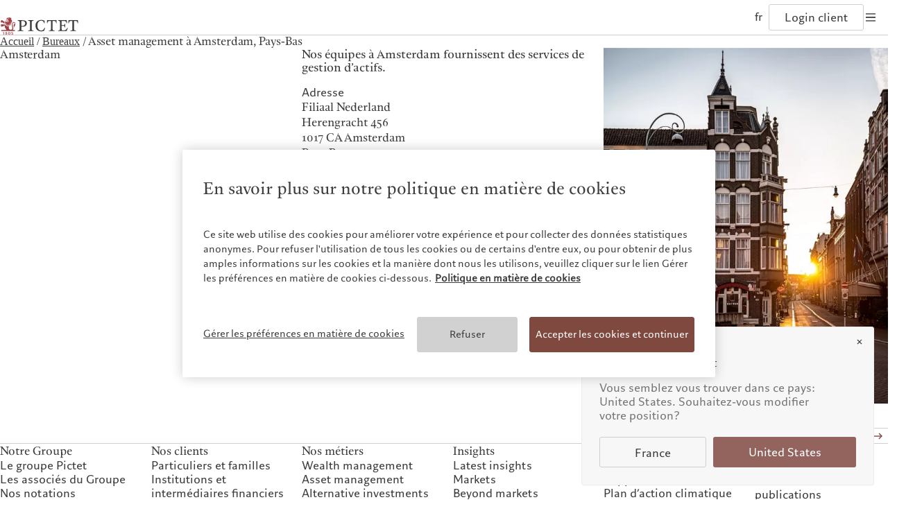

--- FILE ---
content_type: text/html;charset=utf-8
request_url: https://www.pictet.com/fr/fr/bureaux/amsterdam
body_size: 19897
content:

<!DOCTYPE HTML>
<html lang="fr-FR">
    <head>
    <meta charset="UTF-8"/>
    <title>Amsterdam | Pays-Bas | Asset management | Pictet</title>
    
    <meta name="description" content="Notre équipe de spécialistes de la gestion d’actifs basée à Amsterdam répond aux besoins des clients professionnels depuis 2012. Nous nous réjouissons de pouvoir vous conseiller."/>
    <meta name="template" content="office-page"/>
    <meta name="viewport" content="width=device-width, initial-scale=1"/>
    

    
    
<script defer type="text/javascript" src="/.rum/@adobe/helix-rum-js@%5E2/dist/rum-standalone.js"></script>
<link rel="canonical" href="https://www.pictet.com/fr/fr/bureaux/amsterdam"/>
<link rel="alternate" hreflang="fr-BE" href="https://www.pictet.com/be/fr/bureaux/amsterdam"/>
<link rel="alternate" hreflang="fr-FR" href="https://www.pictet.com/fr/fr/bureaux/amsterdam"/>
<link rel="alternate" hreflang="de-DE" href="https://www.pictet.com/de/de/geschaeftsstellen/amsterdam"/>
<link rel="alternate" hreflang="it-IT" href="https://www.pictet.com/it/it/uffici/amsterdam"/>
<link rel="alternate" hreflang="en-IT" href="https://www.pictet.com/it/en/offices/amsterdam"/>
<link rel="alternate" hreflang="fr-LU" href="https://www.pictet.com/lu/fr/bureaux/amsterdam"/>
<link rel="alternate" hreflang="en-LU" href="https://www.pictet.com/lu/en/offices/amsterdam"/>
<link rel="alternate" hreflang="de-LU" href="https://www.pictet.com/lu/de/geschaeftsstellen/amsterdam"/>
<link rel="alternate" hreflang="en-MC" href="https://www.pictet.com/mc/en/offices/amsterdam"/>
<link rel="alternate" hreflang="fr-MC" href="https://www.pictet.com/mc/fr/bureaux/amsterdam"/>
<link rel="alternate" hreflang="es-ES" href="https://www.pictet.com/es/es/oficinas/amsterdam"/>
<link rel="alternate" hreflang="en-ES" href="https://www.pictet.com/es/en/offices/amsterdam"/>
<link rel="alternate" hreflang="en-CH" href="https://www.pictet.com/ch/en/offices/amsterdam"/>
<link rel="alternate" hreflang="fr-CH" href="https://www.pictet.com/ch/fr/bureaux/amsterdam"/>
<link rel="alternate" hreflang="de-CH" href="https://www.pictet.com/ch/de/geschaeftsstellen/amsterdam"/>
<link rel="alternate" hreflang="it-CH" href="https://www.pictet.com/ch/it/uffici/amsterdam"/>
<link rel="alternate" hreflang="en-GB" href="https://www.pictet.com/uk/en/offices/amsterdam"/>


    

    <script id="user-countrycode" type="application/json">
    {"countryCode":"US"}
</script>
    <meta property="og:type" content="website"/>
    <meta property="og:title" content="Amsterdam"/>
    <meta property="og:description" content="Notre équipe de spécialistes de la gestion d’actifs basée à Amsterdam répond aux besoins des clients professionnels depuis 2012. Nous nous réjouissons de pouvoir vous conseiller."/>
    <meta property="og:url" content="https://www.pictet.com/fr/fr/bureaux/amsterdam"/>
    <meta property="og:image" itemprop="image" content="https://pictet.scene7.com/is/image/pictet/amsterdam-new-office%3Aimage-16-9?ts=1670230626138&fit=constrain&wid=1200&dpr=off"/>
    <meta property="og:site_name" content="The Pictet Group"/>
    
    <meta name="twitter:card" content="summary_large_image"/>
    <meta name="twitter:image" content="https://pictet.scene7.com/is/image/pictet/amsterdam-new-office%3ATwitter-1200x675?ts=1670230626138&fit=constrain&wid=1200&dpr=off"/>
    <meta name="twitter:site" content="@PictetGroup"/>
    <meta name="twitter:title" content="Amsterdam"/>
    <meta name="twitter:description" content="Notre équipe de spécialistes de la gestion d’actifs basée à Amsterdam répond aux besoins des clients professionnels depuis 2012. Nous nous réjouissons de pouvoir vous conseiller."/>
    
    



    
    
<link rel="stylesheet" href="/etc.clientlibs/picdev/clientlibs/clientlib-base.lc-dfb8e36247b60d34b43665aa46f30417-lc.min.css" type="text/css">



    




    
        <script type="application/ld+json">
            {"@context":"https://schema.org","@type":"LocalBusiness","name":"Amsterdam","image":["https://pictet.scene7.com/is/image/pictet/amsterdam-new-office%3Aimage-4-5?ts=1670230626138&fit=constrain&wid=1200&dpr=off"],"url":"https://www.pictet.com/fr/fr/bureaux/amsterdam","address":{"@type":"PostalAddress","streetAddress":"Herengracht 456","addressLocality":"Amsterdam","postalCode":"1017 CA","addressCountry":"Pays-Bas"},"telephone":"+31 20 240 3140"}
        </script>
    









    
    
    

    

    


        <script type="text/javascript" src="//assets.adobedtm.com/c1aa577d14a6/c9851fe24775/launch-1990ebcf3df6.min.js" async></script>


    
    <script src="/etc.clientlibs/picdev/clientlibs/clientlib-dependencies.lc-d41d8cd98f00b204e9800998ecf8427e-lc.min.js"></script>


    
    <link rel="stylesheet" href="/etc.clientlibs/picdev/clientlibs/clientlib-dependencies.lc-d41d8cd98f00b204e9800998ecf8427e-lc.min.css" type="text/css">
<link rel="stylesheet" href="/etc.clientlibs/picdev/clientlibs/clientlib-site.lc-1dbbd1d1224709b713348bdf8a1b5a75-lc.min.css" type="text/css">


    
    
    <script async src="/etc.clientlibs/core/wcm/components/commons/datalayer/v2/clientlibs/core.wcm.components.commons.datalayer.v2.lc-1e0136bad0acfb78be509234578e44f9-lc.min.js"></script>


    
    <script async src="/etc.clientlibs/core/wcm/components/commons/datalayer/acdl/core.wcm.components.commons.datalayer.acdl.lc-bf921af342fd2c40139671dbf0920a1f-lc.min.js"></script>



    
    

    <link rel="icon" sizes="192x192" href="/etc.clientlibs/picdev/clientlibs/clientlib-site/resources/favicons/picdev/icon-192x192_black.png" media="(prefers-color-scheme:dark)"/>
    <link rel="icon" sizes="192x192" href="/etc.clientlibs/picdev/clientlibs/clientlib-site/resources/favicons/picdev/icon-192x192.png"/>
    <link rel="apple-touch-icon" sizes="180x180" href="/etc.clientlibs/picdev/clientlibs/clientlib-site/resources/favicons/picdev/icon-180x180.png"/>
    <link rel="apple-touch-icon" sizes="167x167" href="/etc.clientlibs/picdev/clientlibs/clientlib-site/resources/favicons/picdev/icon-167x167.png"/>
    <link rel="apple-touch-icon" sizes="152x152" href="/etc.clientlibs/picdev/clientlibs/clientlib-site/resources/favicons/picdev/icon-152x152.png"/>
    <link rel="apple-touch-icon" sizes="120x120" href="/etc.clientlibs/picdev/clientlibs/clientlib-site/resources/favicons/picdev/icon-120x120.png"/>
    <meta name="msapplication-square310x310logo" content="/etc.clientlibs/picdev/clientlibs/clientlib-site/resources/favicons/picdev/icon-310x310.png"/>
    <meta name="msapplication-wide310x150logo" content="/etc.clientlibs/picdev/clientlibs/clientlib-site/resources/favicons/picdev/icon-310x150.png"/>
    <meta name="msapplication-square150x150logo" content="/etc.clientlibs/picdev/clientlibs/clientlib-site/resources/favicons/picdev/icon-150x150.png"/>
    <meta name="msapplication-square70x70logo" content="/etc.clientlibs/picdev/clientlibs/clientlib-site/resources/favicons/picdev/icon-70x70.png"/>

    
</head>
    <body class="page basicpage" id="page-d4d35fcc6b" data-cmp-link-accessibility-enabled data-cmp-link-accessibility-text="s’ouvre dans un nouvel onglet" data-cmp-data-layer-enabled data-cmp-data-layer-name="adobeDataLayer">
        <script>
          var dataLayerName = 'adobeDataLayer' || 'adobeDataLayer';
          window[dataLayerName] = window[dataLayerName] || [];
          window[dataLayerName].push({
              page: JSON.parse("{\x22page\u002Dd4d35fcc6b\x22:{\x22@type\x22:\x22picdev\/components\/page\x22,\x22repo:modifyDate\x22:\x222025\u002D04\u002D03T12:27:05Z\x22,\x22dc:title\x22:\x22Amsterdam | Pays\u002DBas | Asset management\x22,\x22dc:description\x22:\x22Notre équipe de spécialistes de la gestion d’actifs basée à Amsterdam répond aux besoins des clients professionnels depuis 2012. Nous nous réjouissons de pouvoir vous conseiller.\x22,\x22xdm:template\x22:\x22\/conf\/picdev\/settings\/wcm\/templates\/office\u002Dpage\x22,\x22xdm:language\x22:\x22fr\u002DFR\x22,\x22xdm:tags\x22:[],\x22repo:path\x22:\x22\/content\/pictet\u002Dgroup\/fr\/fr\/offices\/amsterdam.html\x22}}"),
              event:'cmp:show',
              eventInfo: {
                  path: 'page.page\u002Dd4d35fcc6b'
              }
          });
        </script>
        
        
            




            


  <div class="acacias--page-content  ad-banner-color-variant-">
    
      <div id="acacias--header-spacer"></div>
      
  

  
    <header class="acacias--header-v2" data-acacias-is="header-v2-comp">
      

      <div class="acacias--header-v2-top">
        <div class="acacias--header-v2-underline"></div>

        <div class="acacias--grid-wrapper">
          <div class="
                acacias-Grid
                acacias-Grid--default--12
                acacias-Grid--tablet-small--12">
            <div class="
                    acacias-GridColumn
                    acacias-GridColumn--default--4
                    acacias-GridColumn--tablet-small--2
                    acacias--header-v2-top-left">
              <button class="acacias--header-v2-skip">Skip to content</button>

              <a aria-label="Home" href="/fr/fr" class="acacias--header-v2-logo">
                
                  <img class="acacias--logo-1" src="/etc.clientlibs/picdev/clientlibs/clientlib-site/resources/images/logo_1.svg" alt="The Pictet Group"/>
                
                  <img class="acacias--logo-2" src="/etc.clientlibs/picdev/clientlibs/clientlib-site/resources/images/logo_2.svg" alt="The Pictet Group"/>
                
                
              </a>
            </div>

            <nav class="
                    acacias-GridColumn
                    acacias-GridColumn--default--6
                    acacias-GridColumn--tablet-small--hide
                    acacias--header-v2-top-center">
              <button data-dropdown-id="dropdown-1" aria-haspopup="dialog" aria-expanded="false" aria-controls="header-dropdown">
                Notre Groupe
              </button>
              <button data-dropdown-id="dropdown-2" aria-haspopup="dialog" aria-expanded="false" aria-controls="header-dropdown">
                Nos clients
              </button>
              <button data-dropdown-id="dropdown-3" aria-haspopup="dialog" aria-expanded="false" aria-controls="header-dropdown">
                Nos métiers
              </button>
              <button data-dropdown-id="dropdown-4" aria-haspopup="dialog" aria-expanded="false" aria-controls="header-dropdown">
                Commentaires et analyses
              </button>
              <button data-dropdown-id="dropdown-5" aria-haspopup="dialog" aria-expanded="false" aria-controls="header-dropdown">
                Durabilité
              </button>
              
              <a href="/fr/fr/contacts">
                Contacts
              </a>
              
            </nav>

            <div class="
                    acacias-GridColumn
                    acacias-GridColumn--default--2
                    acacias-GridColumn--tablet-small--10
                    acacias--header-v2-top-right">
              
              <button aria-label="Open language selector" data-dropdown-id="dropdown-languages" data-languages aria-haspopup="dialog" aria-expanded="false" aria-controls="header-dropdown">
                <span>
                  fr
                </span>
                
              </button>
              <a href="/fr/fr/pictet-ebanking-login" target="_blank" data-login>
                Login client
              </a>
              <button aria-label="Open navigation" data-burger data-dropdown-id="dropdown-mobile" aria-haspopup="dialog" aria-expanded="false" aria-controls="header-dropdown">
                <svg width="20" height="20" viewBox="0 0 20 20" fill="none" xmlns="http://www.w3.org/2000/svg">
                  <rect fill="currentColor" width="14" height="1.4" x="3" y="4.3"></rect>
                  <rect fill="currentColor" width="14" height="1.4" x="3" y="9.3"></rect>
                  <rect fill="currentColor" width="14" height="1.4" x="3" y="9.3"></rect>
                  <rect fill="currentColor" width="14" height="1.4" x="3" y="14.3"></rect>
                </svg>
              </button>
            </div>
          </div>
        </div>
      </div>

      <div id="header-dropdown" aria-label="Navigation dropdown" class="acacias--header-v2-dropdown" role="dialog" inert>

        
    <div inert id="dropdown-1">
        <ul aria-label="Notre Groupe" class="acacias--header-v2-dropdown-links" data-align-x>
            
                <li>
                    <a href="/fr/fr/a-propos">Le groupe Pictet</a>
                    
                </li>
            
                <li>
                    <a href="/fr/fr/a-propos/les-associes-du-groupe-pictet">Les associés du Groupe</a>
                    
                </li>
            
                <li>
                    <a href="/fr/fr/a-propos/notations-dentreprise">Notations d&#39;entreprise</a>
                    
                </li>
            
                <li>
                    <a href="/fr/fr/une-vision-responsable/diversite-equite-et-inclusion">Diversité, équité et inclusion</a>
                    
                </li>
            
                <li>
                    <a href="/fr/fr/carrieres">Carrières</a>
                    
                </li>
            
                <li>
                    <a href="/fr/fr/a-propos/collection-pictet">Collection Pictet</a>
                    
                </li>
            
                <li>
                    <a href="/fr/fr/a-propos/campus-pictet-de-rochemont">Campus Pictet de Rochemont</a>
                    
                </li>
            
        </ul>
    </div>

        
    <div inert id="dropdown-2">
        <ul aria-label="Nos clients" class="acacias--header-v2-dropdown-links" data-align-x>
            
                <li>
                    <a href="/fr/fr/particuliers-et-familles">Particuliers et familles</a>
                    
                </li>
            
                <li>
                    <a href="/fr/fr/intermediaires-financiers">Institutions et intermédiaires financiers</a>
                    
                </li>
            
                <li>
                    <a href="/fr/fr/investisseurs-institutionnels">Investisseurs institutionnels</a>
                    
                </li>
            
        </ul>
    </div>

        
    <div inert id="dropdown-3">
        <ul aria-label="Nos métiers" class="acacias--header-v2-dropdown-links" data-align-x>
            
                <li>
                    <a href="/fr/fr/wealth-management">Wealth management</a>
                    
                </li>
            
                <li>
                    <a href="/fr/fr/asset-management">Asset management</a>
                    
                </li>
            
                <li>
                    <a href="/fr/fr/gestion-alternative">Alternative investments</a>
                    
                </li>
            
                <li>
                    <a href="/fr/fr/asset-services">Asset services</a>
                    
                </li>
            
        </ul>
    </div>

        
    <div inert id="dropdown-4">
        <ul aria-label="Commentaires et analyses" class="acacias--header-v2-dropdown-links" data-align-x>
            
                <li>
                    <a href="/fr/fr/insights">Publications récentes</a>
                    
                </li>
            
                <li>
                    <a href="/fr/fr/insights/markets">Marchés</a>
                    
                </li>
            
                <li>
                    <a href="/fr/fr/insights/beyond-markets">Au-delà des marchés</a>
                    
                </li>
            
                <li>
                    <a href="/fr/fr/insights#cmp-newsletter">S’abonner à la newsletter</a>
                    
                </li>
            
        </ul>
    </div>

        
    <div inert id="dropdown-5">
        <ul aria-label="Durabilité" class="acacias--header-v2-dropdown-links" data-align-x>
            
                <li>
                    <a href="/fr/fr/sustainability-responsibility">L’approche de Pictet</a>
                    
                </li>
            
                <li>
                    <a href="/fr/fr/sustainability-responsibility/sustainability-report">Rapport de durabilité</a>
                    
                </li>
            
                <li>
                    <a href="/fr/fr/sustainability-responsibility/plan-action-climatique">Plan d’action climatique</a>
                    
                </li>
            
                <li>
                    <a href="/fr/fr/sustainability-responsibility/climate-investment-principles">Principes d’investissement en faveur du climat</a>
                    
                </li>
            
                <li>
                    <a href="/fr/fr/sustainability-responsibility/gouvernance">Gouvernance de la durabilité</a>
                    
                </li>
            
                <li>
                    <a href="/fr/fr/sustainability-responsibility/fondation-groupe-pictet">Fondation du Groupe Pictet</a>
                    
                </li>
            
                <li>
                    <a target="_blank" href="https://prix.pictet.com/">Prix Pictet</a>
                    
                </li>
            
        </ul>
    </div>

        
    


        

        
          
    

    
        <div inert id="dropdown-languages" class="acacias--header-v2-dropdown-languages">
        <div class="acacias--grid-wrapper">
            <div class="
                    acacias-Grid
                    acacias-Grid--default--12
                    acacias-Grid--tablet-small--12
                    acacias-Grid--mobile--12
                    ">
                <div class="
                        acacias-GridColumn
                        acacias-GridColumn--default--4
                        acacias-GridColumn--tablet-small--12
                        acacias-GridColumn--mobile--12
                        ">
                    <div class="acacias--header-v2-dropdown-title">Sélectionnez un site web</div>
                </div>
                <div class="
                        acacias-GridColumn
                        acacias-GridColumn--default--8
                        acacias-GridColumn--tablet-small--12
                        acacias-GridColumn--mobile--12
                        ">
                    <div class="
                            acacias-Grid
                            acacias-Grid--default--8
                            acacias-Grid--tablet-small--12
                            acacias-Grid--mobile--12
                            ">
                        <div class="
                                acacias-GridColumn
                                acacias-GridColumn--default--2
                                acacias-GridColumn--tablet-small--3
                                acacias-GridColumn--mobile--6
                            ">
                            <div id="header-languages-1" class="acacias--header-v2-nav-title">Amérique du Nord</div>
                            <ul aria-labelledby="header-languages-1">
                                <li class="acacias--navigation-link cmp-navigation__item">
                                    <a data-cmp-clickable="" class="cmp-navigation__item-link" data-country-code="BS" data-language-code="en" href="/bs/en/offices">Bahamas</a>
                                    
                                </li>
                            
                                <li class="acacias--navigation-link cmp-navigation__item">
                                    <a data-cmp-clickable="" class="cmp-navigation__item-link" data-country-code="CA" data-language-code="en" href="/ca/en/offices">Canada (en)</a>
                                     | 
                                
                                    <a data-cmp-clickable="" class="cmp-navigation__item-link" data-country-code="CA" data-language-code="fr" href="/ca/fr/bureaux">Canada (fr)</a>
                                    
                                </li>
                            
                                <li class="acacias--navigation-link cmp-navigation__item">
                                    <a data-cmp-clickable="" class="cmp-navigation__item-link" data-country-code="US" data-language-code="en" href="/us/en/offices">United States</a>
                                    
                                </li>
                            </ul>
                        </div>
                        <div class="
                                acacias-GridColumn
                                acacias-GridColumn--default--2
                                acacias-GridColumn--tablet-small--3
                                acacias-GridColumn--mobile--6
                            ">
                            <div id="header-languages-2" class="acacias--header-v2-nav-title">Asie</div>
                            <ul aria-labelledby="header-languages-2">
                                <li class="acacias--navigation-link cmp-navigation__item">
                                    <a data-cmp-clickable="" class="cmp-navigation__item-link" data-country-code="CN" data-language-code="en" href="/cn/en/offices">China Offshore</a>
                                     | 
                                
                                    <a data-cmp-clickable="" class="cmp-navigation__item-link" data-country-code="CN" data-language-code="zh-hans" href="/cn/zh-hans/offices">中国离岸</a>
                                    
                                </li>
                            
                                <li class="acacias--navigation-link cmp-navigation__item">
                                    <a data-cmp-clickable="" class="cmp-navigation__item-link" data-country-code="HK" data-language-code="en" href="/hk/en/offices">Hong Kong SAR</a>
                                     | 
                                
                                    <a data-cmp-clickable="" class="cmp-navigation__item-link" data-country-code="HK" data-language-code="zh-hant" href="/hk/zh-hant/offices">香港特別行政區</a>
                                     | 
                                
                                    <a data-cmp-clickable="" class="cmp-navigation__item-link" data-country-code="HK" data-language-code="zh-hans" href="/hk/zh-hans/offices">香港特别行政区</a>
                                    
                                </li>
                            
                                <li class="acacias--navigation-link cmp-navigation__item">
                                    <a data-cmp-clickable="" class="cmp-navigation__item-link" data-country-code="JP" data-language-code="jp" href="https://www.pictet.co.jp">日本</a>
                                    
                                </li>
                            
                                <li class="acacias--navigation-link cmp-navigation__item">
                                    <a data-cmp-clickable="" class="cmp-navigation__item-link" data-country-code="SG" data-language-code="en" href="/sg/en/offices">Singapore</a>
                                     | 
                                
                                    <a data-cmp-clickable="" class="cmp-navigation__item-link" data-country-code="SG" data-language-code="zh-hans" href="/sg/zh-hans/offices">新加坡</a>
                                    
                                </li>
                            
                                <li class="acacias--navigation-link cmp-navigation__item">
                                    <a data-cmp-clickable="" class="cmp-navigation__item-link" data-country-code="TW" data-language-code="en" href="/tw/en/offices">Taiwan</a>
                                     | 
                                
                                    <a data-cmp-clickable="" class="cmp-navigation__item-link" data-country-code="TW" data-language-code="zh-hant" href="/tw/zh-hant/offices">台灣</a>
                                    
                                </li>
                            </ul>
                        </div>
                        <div class="
                                acacias-GridColumn
                                acacias-GridColumn--default--2
                                acacias-GridColumn--tablet-small--3
                                acacias-GridColumn--mobile--6
                            ">
                            <div id="header-languages-3" class="acacias--header-v2-nav-title">Europe</div>
                            <ul aria-labelledby="header-languages-3">
                                <li class="acacias--navigation-link cmp-navigation__item">
                                    <a data-cmp-clickable="" class="cmp-navigation__item-link" data-country-code="BE" data-language-code="fr" href="/be/fr/bureaux/amsterdam">Belgique</a>
                                    
                                </li>
                            
                                <li class="acacias--navigation-link cmp-navigation__item">
                                    <a data-cmp-clickable="" class="cmp-navigation__item-link" data-country-code="DE" data-language-code="de" href="/de/de/geschaeftsstellen/amsterdam">Deutschland</a>
                                    
                                </li>
                            
                                <li class="acacias--navigation-link cmp-navigation__item">
                                    <a data-cmp-clickable="" class="cmp-navigation__item-link" data-country-code="ES" data-language-code="es" href="/es/es/oficinas/amsterdam">España</a>
                                     | 
                                
                                    <a data-cmp-clickable="" class="cmp-navigation__item-link" data-country-code="ES" data-language-code="en" href="/es/en/offices/amsterdam">Spain</a>
                                    
                                </li>
                            
                                <li class="acacias--navigation-link cmp-navigation__item">
                                    <a data-cmp-clickable="" class="cmp-navigation__item-link" data-country-code="FR" data-language-code="fr" href="/fr/fr/bureaux/amsterdam">France</a>
                                    
                                </li>
                            
                                <li class="acacias--navigation-link cmp-navigation__item">
                                    <a data-cmp-clickable="" class="cmp-navigation__item-link" data-country-code="IT" data-language-code="it" href="/it/it/uffici/amsterdam">Italia</a>
                                     | 
                                
                                    <a data-cmp-clickable="" class="cmp-navigation__item-link" data-country-code="IT" data-language-code="en" href="/it/en/offices/amsterdam">Italy</a>
                                    
                                </li>
                            
                                <li class="acacias--navigation-link cmp-navigation__item">
                                    <a data-cmp-clickable="" class="cmp-navigation__item-link" data-country-code="LU" data-language-code="fr" href="/lu/fr/bureaux/amsterdam">Luxembourg (fr)</a>
                                     | 
                                
                                    <a data-cmp-clickable="" class="cmp-navigation__item-link" data-country-code="LU" data-language-code="en" href="/lu/en/offices/amsterdam">Luxembourg (en)</a>
                                     | 
                                
                                    <a data-cmp-clickable="" class="cmp-navigation__item-link" data-country-code="LU" data-language-code="de" href="/lu/de/geschaeftsstellen/amsterdam">Luxemburg (de)</a>
                                    
                                </li>
                            
                                <li class="acacias--navigation-link cmp-navigation__item">
                                    <a data-cmp-clickable="" class="cmp-navigation__item-link" data-country-code="MC" data-language-code="en" href="/mc/en/offices/amsterdam">Monaco (en)</a>
                                     | 
                                
                                    <a data-cmp-clickable="" class="cmp-navigation__item-link" data-country-code="MC" data-language-code="fr" href="/mc/fr/bureaux/amsterdam">Monaco (fr)</a>
                                    
                                </li>
                            
                                <li class="acacias--navigation-link cmp-navigation__item">
                                    <a data-cmp-clickable="" class="cmp-navigation__item-link" data-country-code="CH" data-language-code="en" href="/ch/en/offices/amsterdam">Switzerland</a>
                                     | 
                                
                                    <a data-cmp-clickable="" class="cmp-navigation__item-link" data-country-code="CH" data-language-code="fr" href="/ch/fr/bureaux/amsterdam">Suisse</a>
                                     | 
                                
                                    <a data-cmp-clickable="" class="cmp-navigation__item-link" data-country-code="CH" data-language-code="de" href="/ch/de/geschaeftsstellen/amsterdam">Schweiz</a>
                                     | 
                                
                                    <a data-cmp-clickable="" class="cmp-navigation__item-link" data-country-code="CH" data-language-code="it" href="/ch/it/uffici/amsterdam">Svizzera</a>
                                    
                                </li>
                            
                                <li class="acacias--navigation-link cmp-navigation__item">
                                    <a data-cmp-clickable="" class="cmp-navigation__item-link" data-country-code="GB" data-language-code="en" href="/uk/en/offices/amsterdam">United Kingdom</a>
                                    
                                </li>
                            </ul>
                        </div>
                        <div class="
                                acacias-GridColumn
                                acacias-GridColumn--default--2
                                acacias-GridColumn--tablet-small--3
                                acacias-GridColumn--mobile--6
                            ">
                            <div id="header-languages-4" class="acacias--header-v2-nav-title">Moyen-Orient</div>
                            <ul aria-labelledby="header-languages-4">
                                <li class="acacias--navigation-link cmp-navigation__item">
                                    <a data-cmp-clickable="" class="cmp-navigation__item-link" data-country-code="IL" data-language-code="en" href="/is/en/offices">Israel</a>
                                    
                                </li>
                            
                                <li class="acacias--navigation-link cmp-navigation__item">
                                    <a data-cmp-clickable="" class="cmp-navigation__item-link" data-country-code="AE" data-language-code="en" href="/ae/en/offices">United Arab Emirates</a>
                                    
                                </li>
                            </ul>
                        </div>
                    </div>
                </div>
            </div>
        </div>
        
    

    </div>
    

        

        <div inert id="dropdown-mobile" class="acacias--header-v2-dropdown-mobile">
          <div class="acacias--grid-wrapper">
            <div class="acacias--header-v2-dropdown-title">Pictet Group</div>
            <nav class="
                    acacias-Grid
                    acacias-Grid--default--12
                    acacias-Grid--tablet-small--12
                    acacias-Grid--mobile--12
                    ">
              <!-- Mobile Navigation Columns using template -->
              
    <div class="
                acacias-GridColumn
                acacias-GridColumn--default--2
                acacias-GridColumn--tablet-small--3
                acacias-GridColumn--mobile--6
                ">
        <div id="header-mobile-nav-1" class="acacias--header-v2-nav-title">Notre Groupe</div>
        <ul aria-labelledby="header-mobile-nav-1">
            
                <li>
                    <a href="/fr/fr/a-propos">Le groupe Pictet</a>
                    
                </li>
            
                <li>
                    <a href="/fr/fr/a-propos/les-associes-du-groupe-pictet">Les associés du Groupe</a>
                    
                </li>
            
                <li>
                    <a href="/fr/fr/a-propos/notations-dentreprise">Notations d&#39;entreprise</a>
                    
                </li>
            
                <li>
                    <a href="/fr/fr/une-vision-responsable/diversite-equite-et-inclusion">Diversité, équité et inclusion</a>
                    
                </li>
            
                <li>
                    <a href="/fr/fr/carrieres">Carrières</a>
                    
                </li>
            
                <li>
                    <a href="/fr/fr/a-propos/collection-pictet">Collection Pictet</a>
                    
                </li>
            
                <li>
                    <a href="/fr/fr/a-propos/campus-pictet-de-rochemont">Campus Pictet de Rochemont</a>
                    
                </li>
            
        </ul>
    </div>

              
    <div class="
                acacias-GridColumn
                acacias-GridColumn--default--2
                acacias-GridColumn--tablet-small--3
                acacias-GridColumn--mobile--6
                ">
        <div id="header-mobile-nav-2" class="acacias--header-v2-nav-title">Nos clients</div>
        <ul aria-labelledby="header-mobile-nav-2">
            
                <li>
                    <a href="/fr/fr/particuliers-et-familles">Particuliers et familles</a>
                    
                </li>
            
                <li>
                    <a href="/fr/fr/intermediaires-financiers">Institutions et intermédiaires financiers</a>
                    
                </li>
            
                <li>
                    <a href="/fr/fr/investisseurs-institutionnels">Investisseurs institutionnels</a>
                    
                </li>
            
        </ul>
    </div>

              
    <div class="
                acacias-GridColumn
                acacias-GridColumn--default--2
                acacias-GridColumn--tablet-small--3
                acacias-GridColumn--mobile--6
                ">
        <div id="header-mobile-nav-3" class="acacias--header-v2-nav-title">Nos métiers</div>
        <ul aria-labelledby="header-mobile-nav-3">
            
                <li>
                    <a href="/fr/fr/wealth-management">Wealth management</a>
                    
                </li>
            
                <li>
                    <a href="/fr/fr/asset-management">Asset management</a>
                    
                </li>
            
                <li>
                    <a href="/fr/fr/gestion-alternative">Alternative investments</a>
                    
                </li>
            
                <li>
                    <a href="/fr/fr/asset-services">Asset services</a>
                    
                </li>
            
        </ul>
    </div>

              
    <div class="
                acacias-GridColumn
                acacias-GridColumn--default--2
                acacias-GridColumn--tablet-small--3
                acacias-GridColumn--mobile--6
                ">
        <div id="header-mobile-nav-4" class="acacias--header-v2-nav-title">Commentaires et analyses</div>
        <ul aria-labelledby="header-mobile-nav-4">
            
                <li>
                    <a href="/fr/fr/insights">Publications récentes</a>
                    
                </li>
            
                <li>
                    <a href="/fr/fr/insights/markets">Marchés</a>
                    
                </li>
            
                <li>
                    <a href="/fr/fr/insights/beyond-markets">Au-delà des marchés</a>
                    
                </li>
            
                <li>
                    <a href="/fr/fr/insights#cmp-newsletter">S’abonner à la newsletter</a>
                    
                </li>
            
        </ul>
    </div>

              
    <div class="
                acacias-GridColumn
                acacias-GridColumn--default--2
                acacias-GridColumn--tablet-small--3
                acacias-GridColumn--mobile--6
                ">
        <div id="header-mobile-nav-5" class="acacias--header-v2-nav-title">Durabilité</div>
        <ul aria-labelledby="header-mobile-nav-5">
            
                <li>
                    <a href="/fr/fr/sustainability-responsibility">L’approche de Pictet</a>
                    
                </li>
            
                <li>
                    <a href="/fr/fr/sustainability-responsibility/sustainability-report">Rapport de durabilité</a>
                    
                </li>
            
                <li>
                    <a href="/fr/fr/sustainability-responsibility/plan-action-climatique">Plan d’action climatique</a>
                    
                </li>
            
                <li>
                    <a href="/fr/fr/sustainability-responsibility/climate-investment-principles">Principes d’investissement en faveur du climat</a>
                    
                </li>
            
                <li>
                    <a href="/fr/fr/sustainability-responsibility/gouvernance">Gouvernance de la durabilité</a>
                    
                </li>
            
                <li>
                    <a href="/fr/fr/sustainability-responsibility/fondation-groupe-pictet">Fondation du Groupe Pictet</a>
                    
                </li>
            
                <li>
                    <a target="_blank" href="https://prix.pictet.com/">Prix Pictet</a>
                    
                </li>
            
        </ul>
    </div>

              
    

            </nav>
          </div>

        </div>

        <div inert id="dropdown-bottom" class="acacias--header-v2-dropdown-bottom">
          <div class="acacias--grid-wrapper">
            <div class="
		            acacias-Grid
		            acacias-Grid--default--12
		            acacias-Grid--tablet-small--12
		            acacias-Grid--mobile--12
		            acacias--header-v2-bottom
		            ">
              <div class="
		                acacias-GridColumn
		                acacias-GridColumn--default--12
		                acacias-Grid--tablet-small--12
		                acacias-Grid--mobile--12
		                acacias--header-v2-bottom-desktop
		                ">
                <div class="acacias--header-v2-bottom-nav">
                  <span>©2026, Pictet Group</span>
                  
                    <a href="/fr/fr/documentation-legale/informations-juridiques-et-conditions-dutilisation">Conditions d&#39;utilisation</a>
                  
                    <a href="/fr/fr/documentation-legale">Documentation légale</a>
                  
                    <a href="/fr/fr/documentation-legale/politique-en-matiere-de-cookies">Gestion des cookies</a>
                  
                    <a href="/fr/fr/documentation-legale/protection-donnees-groupe-pictet">Protection des données</a>
                  
                </div>
                <div class="acacias--header-v2-bottom-share">
                  <a aria-label="LinkedIn page" href="https://www.linkedin.com/company/the-pictet-group" target="_blank">
                    <svg width="20" height="20" viewBox="0 0 20 20" fill="none" xmlns="http://www.w3.org/2000/svg">
                      <path fill="currentColor" fill-rule="evenodd" clip-rule="evenodd" d="M5.46819 6.70567C6.27701 6.70567 6.93287 6.09863 6.93287 5.35142C6.93287 4.60383 6.27701 4 5.46819 4C4.65586 4 4 4.60383 4 5.35142C4 6.09863 4.65586 6.70567 5.46819 6.70567ZM4.2395 14.9987H6.7164V7.66559H4.2395V14.9987ZM12.1851 9.50625C11.1932 9.50625 10.6773 10.1195 10.6773 11.1505V15H8.30042V7.66692H10.6773V8.65525C10.6773 8.65525 11.3929 7.44115 13.0872 7.44115C14.785 7.44115 16 8.39292 16 10.3574V15H13.5368V11.1505C13.5368 10.0951 13.0973 9.50625 12.1851 9.50625Z"></path>
                    </svg>
                  </a>
                  <a aria-label="Twitter page" href="https://twitter.com/PictetGroup?ref_src=twsrc%5Egoogle%7Ctwcamp%5Eserp%7Ctwgr%5Eauthor" target="_blank">
                    <svg width="20" height="20" viewBox="0 0 20 20" fill="none" xmlns="http://www.w3.org/2000/svg">
                      <path fill="currentColor" fill-rule="evenodd" clip-rule="evenodd" d="M8.62078 10.2008L4.5 4.95833H7.76395L10.3077 8.19852L13.0252 4.97292H14.8229L11.1768 9.30565L15.5 14.8125H12.2458L9.49146 11.3084L6.55093 14.8028H4.74358L8.62078 10.2008ZM12.7201 13.8412L6.50134 5.92966H7.28926L13.5002 13.8412H12.7201Z"/>
                    </svg>
                  </a>
                  <a aria-label="Youtube page" href="https://www.youtube.com/channel/UCdiUmEzyLLuPJPm9gA7PeiA" target="_blank">
                    <svg width="20" height="20" viewBox="0 0 20 20" fill="none" xmlns="http://www.w3.org/2000/svg">
                      <path fill="currentColor" fill-rule="evenodd" clip-rule="evenodd" d="M4.54477 6.87746C4 7.54127 4 8.52751 4 10.5C4 12.4725 4 13.4587 4.54477 14.1225C4.64451 14.2441 4.75593 14.3555 4.87746 14.4552C5.54127 15 6.52751 15 8.5 15H11.5C13.4725 15 14.4587 15 15.1225 14.4552C15.2441 14.3555 15.3555 14.2441 15.4552 14.1225C16 13.4587 16 12.4725 16 10.5C16 8.52751 16 7.54127 15.4552 6.87746C15.3555 6.75593 15.2441 6.64451 15.1225 6.54477C14.4587 6 13.4725 6 11.5 6H8.5C6.52751 6 5.54127 6 4.87746 6.54477C4.75593 6.64451 4.64451 6.75593 4.54477 6.87746ZM9 12.2321L12 10.5L9 8.76795V12.2321Z"/>
                    </svg>
                  </a>
                  <a aria-label="Instagram page" href="https://www.instagram.com/pictetgroup/?hl=en" target="_blank">
                    <svg width="20" height="20" viewBox="0 0 20 20" fill="none" xmlns="http://www.w3.org/2000/svg">
                      <rect stroke="currentColor" x="4.7" y="4.7" width="10.6" height="10.6" rx="2.3" stroke-width="1.4"/>
                      <circle stroke="currentColor" cx="10" cy="10" r="2.3" stroke-width="1.4"/>
                      <circle fill="currentColor" cx="13.25" cy="6.75" r="0.75"/>
                    </svg>
                  </a>
                  
                </div>
              </div>
              <div class="
		                acacias-GridColumn
		                acacias-GridColumn--default--6
		                acacias-Grid--tablet-small--6
		                acacias-Grid--mobile--6
		                acacias--header-v2-bottom-mobile">
                <span>©2026, Pictet Group</span>
              </div>
              <div class="
		                acacias-GridColumn
		                acacias-GridColumn--default--6
		                acacias-Grid--tablet-small--6
		                acacias-Grid--mobile--6
		                acacias--header-v2-bottom-mobile">
                <div class="acacias--header-v2-bottom-nav">
                  
                    <a href="/fr/fr/documentation-legale/informations-juridiques-et-conditions-dutilisation">Conditions d&#39;utilisation</a>
                  
                    <a href="/fr/fr/documentation-legale">Documentation légale</a>
                  
                    <a href="/fr/fr/documentation-legale/politique-en-matiere-de-cookies">Gestion des cookies</a>
                  
                    <a href="/fr/fr/documentation-legale/protection-donnees-groupe-pictet">Protection des données</a>
                  
                </div>
                <div class="acacias--header-v2-bottom-share">
                  <a aria-label="LinkedIn page" href="https://www.linkedin.com/company/the-pictet-group" target="_blank">
                    <svg width="20" height="20" viewBox="0 0 20 20" fill="none" xmlns="http://www.w3.org/2000/svg">
                      <path fill="currentColor" fill-rule="evenodd" clip-rule="evenodd" d="M5.46819 6.70567C6.27701 6.70567 6.93287 6.09863 6.93287 5.35142C6.93287 4.60383 6.27701 4 5.46819 4C4.65586 4 4 4.60383 4 5.35142C4 6.09863 4.65586 6.70567 5.46819 6.70567ZM4.2395 14.9987H6.7164V7.66559H4.2395V14.9987ZM12.1851 9.50625C11.1932 9.50625 10.6773 10.1195 10.6773 11.1505V15H8.30042V7.66692H10.6773V8.65525C10.6773 8.65525 11.3929 7.44115 13.0872 7.44115C14.785 7.44115 16 8.39292 16 10.3574V15H13.5368V11.1505C13.5368 10.0951 13.0973 9.50625 12.1851 9.50625Z"></path>
                    </svg>
                  </a>
                  <a aria-label="Twitter page" href="https://twitter.com/PictetGroup?ref_src=twsrc%5Egoogle%7Ctwcamp%5Eserp%7Ctwgr%5Eauthor" target="_blank">
                    <svg width="20" height="20" viewBox="0 0 20 20" fill="none" xmlns="http://www.w3.org/2000/svg">
                      <path fill="currentColor" fill-rule="evenodd" clip-rule="evenodd" d="M8.62078 10.2008L4.5 4.95833H7.76395L10.3077 8.19852L13.0252 4.97292H14.8229L11.1768 9.30565L15.5 14.8125H12.2458L9.49146 11.3084L6.55093 14.8028H4.74358L8.62078 10.2008ZM12.7201 13.8412L6.50134 5.92966H7.28926L13.5002 13.8412H12.7201Z"/>
                    </svg>
                  </a>
                  <a aria-label="Youtube page" href="https://www.youtube.com/channel/UCdiUmEzyLLuPJPm9gA7PeiA" target="_blank">
                    <svg width="20" height="20" viewBox="0 0 20 20" fill="none" xmlns="http://www.w3.org/2000/svg">
                      <path fill="currentColor" fill-rule="evenodd" clip-rule="evenodd" d="M4.54477 6.87746C4 7.54127 4 8.52751 4 10.5C4 12.4725 4 13.4587 4.54477 14.1225C4.64451 14.2441 4.75593 14.3555 4.87746 14.4552C5.54127 15 6.52751 15 8.5 15H11.5C13.4725 15 14.4587 15 15.1225 14.4552C15.2441 14.3555 15.3555 14.2441 15.4552 14.1225C16 13.4587 16 12.4725 16 10.5C16 8.52751 16 7.54127 15.4552 6.87746C15.3555 6.75593 15.2441 6.64451 15.1225 6.54477C14.4587 6 13.4725 6 11.5 6H8.5C6.52751 6 5.54127 6 4.87746 6.54477C4.75593 6.64451 4.64451 6.75593 4.54477 6.87746ZM9 12.2321L12 10.5L9 8.76795V12.2321Z"/>
                    </svg>
                  </a>
                  <a aria-label="Instagram page" href="https://www.instagram.com/pictetgroup/?hl=en" target="_blank">
                    <svg width="20" height="20" viewBox="0 0 20 20" fill="none" xmlns="http://www.w3.org/2000/svg">
                      <rect stroke="currentColor" x="4.7" y="4.7" width="10.6" height="10.6" rx="2.3" stroke-width="1.4"/>
                      <circle stroke="currentColor" cx="10" cy="10" r="2.3" stroke-width="1.4"/>
                      <circle fill="currentColor" cx="13.25" cy="6.75" r="0.75"/>
                    </svg>
                  </a>
                  
                </div>
              </div>
            </div>
          </div>
        </div>

      </div>

      <div class="acacias--header-v2-overlay"></div>
    </header>
  


    
    <div class="root container responsivegrid">

    
    <div id="container-cc36aaa87b" class="cmp-container">
        


<div class="aem-Grid aem-Grid--12 aem-Grid--default--12 ">
    
    <main class="container responsivegrid aem-GridColumn aem-GridColumn--default--12">

    
    <div id="container-e7879d6dc6" class="cmp-container">
        


<div class="aem-Grid aem-Grid--12 aem-Grid--default--12 ">
    
    <div class="container responsivegrid aem-GridColumn aem-GridColumn--default--12">

    
    <div id="container-cc7c421cfe" class="cmp-container">
        


<div class="aem-Grid aem-Grid--12 aem-Grid--default--12 ">
    
    <div class="officemodule aem-GridColumn aem-GridColumn--default--12"><div class="acacias--row acacias--full-width-module acacias--micro-stage">
    <div class="acacias--grid-wrapper">
        <div class="
            acacias-Grid
            acacias-Grid--default--12
            acacias-Grid--tablet-small--12
        ">
            <div class="
                acacias-GridColumn
                acacias-GridColumn--default--12
                acacias-GridColumn--tablet-small--12
                acacias--breadcrumb-wrapper">
                
                    
<nav id="breadcrumb-82cdcc016f" class="cmp-breadcrumb" aria-label="Chemin de navigation" data-cmp-data-layer="{&#34;breadcrumb-82cdcc016f&#34;:{&#34;@type&#34;:&#34;picdev/components/breadcrumb&#34;,&#34;repo:modifyDate&#34;:&#34;2025-04-03T12:27:05Z&#34;}}" role="navigation">
    <ol class="cmp-breadcrumb__list" itemscope itemtype="http://schema.org/BreadcrumbList">
        
        <li class="cmp-breadcrumb__item" data-cmp-data-layer="{&#34;breadcrumb-82cdcc016f-item-54e32f9cd1&#34;:{&#34;@type&#34;:&#34;picdev/components/breadcrumb/item&#34;,&#34;repo:modifyDate&#34;:&#34;2022-06-30T20:50:56Z&#34;,&#34;dc:title&#34;:&#34;Accueil&#34;,&#34;xdm:linkURL&#34;:&#34;/fr/fr&#34;}}" itemprop="itemListElement" itemscope itemtype="http://schema.org/ListItem">
            <a class="cmp-breadcrumb__item-link" itemprop="item" data-cmp-clickable href="/fr/fr">
                <span itemprop="name">Accueil</span>
            </a>
            <meta itemprop="position" content="1"/>
        </li>
    
        
        <li class="cmp-breadcrumb__item" data-cmp-data-layer="{&#34;breadcrumb-82cdcc016f-item-bfd7e090cd&#34;:{&#34;@type&#34;:&#34;picdev/components/breadcrumb/item&#34;,&#34;repo:modifyDate&#34;:&#34;2022-06-30T19:39:02Z&#34;,&#34;dc:title&#34;:&#34;Bureaux&#34;,&#34;xdm:linkURL&#34;:&#34;/fr/fr/bureaux&#34;}}" itemprop="itemListElement" itemscope itemtype="http://schema.org/ListItem">
            <a class="cmp-breadcrumb__item-link" itemprop="item" data-cmp-clickable href="/fr/fr/bureaux">
                <span itemprop="name">Bureaux</span>
            </a>
            <meta itemprop="position" content="2"/>
        </li>
    
        
        <li class="cmp-breadcrumb__item cmp-breadcrumb__item--active" aria-current="page" data-cmp-data-layer="{&#34;breadcrumb-82cdcc016f-item-d4d35fcc6b&#34;:{&#34;@type&#34;:&#34;picdev/components/breadcrumb/item&#34;,&#34;repo:modifyDate&#34;:&#34;2022-07-04T11:19:36Z&#34;,&#34;dc:title&#34;:&#34;Asset management à Amsterdam, Pays-Bas&#34;,&#34;xdm:linkURL&#34;:&#34;/fr/fr/bureaux/amsterdam&#34;}}" itemprop="itemListElement" itemscope itemtype="http://schema.org/ListItem">
            
                <span itemprop="name">Asset management à Amsterdam, Pays-Bas</span>
            
            <meta itemprop="position" content="3"/>
        </li>
    </ol>
</nav>

    


                    <h1 class="cmp-breadcrumb__item cmp-breadcrumb__item--active">
                        Asset management à Amsterdam, Pays-Bas
                    </h1>
                
            </div>
        </div>
    </div>
</div>

    

    
    
    
    <div id="container-8b5dfdcc40" class="cmp-container">
        
        <div class="acacias--row acacias--hub-module acacias--no-top-border">

    

        <div class="acacias--grid-wrapper">
            <div class="
                acacias-Grid
                acacias-Grid--default--12
                acacias-Grid--tablet-small--12
                acacias-Grid--mobile--12
                ">

                <div class="
                    acacias-GridColumn
                    acacias-GridColumn--default--3
                    acacias-GridColumn--tablet-small--8
                    acacias-GridColumn--mobile--12
                    acacias--hub-module-left-col
                    ">
                    <div class="acacias--hub-module-title">
                        <div class="title primary">
                            <div class="cmp-title">
                                <h2 class="cmp-title__text">Amsterdam</h2>
                            </div>
                        </div>
                    </div>
                </div>

                <div class="
                    acacias-GridColumn
                    acacias-GridColumn--default--1
                    acacias-GridColumn--tablet-small--4
                    acacias-GridColumn--mobile--12
                    ">
                </div>

                <div class="
                    acacias-GridColumn
                    acacias-GridColumn--default--8
                    acacias-GridColumn--tablet-small--12
                    acacias--content-area
                    acacias--hub-module-content-area
                    ">


                    <div class="
                        acacias--content-item
                        acacias--comp-two-cols-static
                        acacias--invert-on-mobile
                    ">
                        <div class="
                            acacias--content-item-inner-wrapper
                            acacias-Grid
                            acacias-Grid--default--8
                            acacias-Grid--mobile--8
                            acacias-Grid--mobile-small--8
                        ">

                            <div class="
                                acacias-GridColumn
                                acacias-GridColumn--default--4
                                acacias-GridColumn--mobile--4
                                acacias-GridColumn--mobile-small--8
                                acacias--container--content-area
                            ">

                                <div class="acacias--content-item acacias--office-stage-text">
                                    <div class="acacias--content-item-inner-wrapper">
                                        <div class="text">
                                            <div class="cmp-text">

                                                <h4>Nos équipes à Amsterdam fournissent des services de gestion d’actifs.</h4>

                                                
                                                    <div class="acacias--label">Adresse</div>
                                                    <address>Filiaal Nederland<br>
Herengracht 456<br>
1017 CA Amsterdam<br>
Pays-Bas</address>
<p><a href="https://maps.app.goo.gl/F72JvSnpPPY6C4Ne6" class="acacias--cta-underlined" target="_blank">Localiser sur la carte</a></p>

                                                

                                                
                                                    <div class="acacias--label">Numéros principaux</div>
                                                    <address>
                                                        
                                                            
                                                            
                                                                Tél. <a href="tel:+31%2020%20240%203140">+31 20 240 3140</a>
                                                            
                                                            <br/>
                                                        
                                                    </address>
                                                
                                                
                                                    <div class="acacias--label">Sociétés Pictet domiciliées à cette adresse</div>
                                                    <p>Pictet Asset Management (Europe) SA, Filiaal Nederland</p>

                                                
                                            </div>
                                        </div>
                                    </div>
                                </div>
                            </div>

                            <div class="
                                acacias-GridColumn
                                acacias-GridColumn--default--4
                                acacias-GridColumn--mobile--4
                                acacias-GridColumn--mobile-small--8
                                acacias--container--content-area">
                                <div class="acacias--image ratio--4-5 acacias--office-stage-image">
                                    <div class="acacias--image-wrapper-ratio">
                                        <div class="image">
                                            
    <div data-cmp-is="image" data-cmp-lazy data-cmp-lazythreshold="0" data-cmp-src="https://pictet.scene7.com/is/image/pictet/amsterdam-new-office%3Aimage-4-5?ts=1670230626138&amp;fit=constrain&amp;wid={.width}&amp;dpr=off" data-cmp-widths="375,578,1024,1280,1440,1680,1920,2500" data-cmp-dmimage data-cmp-smartcroprendition="image-4-5" data-asset="/content/dam/websites/amsterdam-new-office.jpg" data-title="Amsterdam (Netherlands)" class="cmp-image" itemscope itemtype="http://schema.org/ImageObject">
        <noscript data-cmp-hook-image="noscript">
            <img class="cmp-image__image" itemprop="contentUrl" data-cmp-hook-image="image" alt="Amsterdam (Netherlands)"/>
        </noscript>

        
        
    </div>
    
    


                                        </div>
                                    </div>
                                </div>
                                
                            </div>
                        </div>
                    </div>
                    <div class="mt-600"></div>
                    
                        

    
    
    
    <div id="container-8f5c28d4cd" class="cmp-container">
        
        <div class="acacias--content-item acacias--comp-two-cols-static">
<div class="acacias--content-item-inner-wrapper acacias-Grid acacias-Grid--default--8 acacias-Grid--mobile--8 acacias-Grid--mobile-small--8">
    <div class="acacias-GridColumn acacias-GridColumn--default--4 acacias-GridColumn--mobile--4 acacias-GridColumn--mobile-small--8 acacias--container--content-area">
        

    
    
    
    <div id="container-fb9ac68554" class="cmp-container">
        
        
        
    </div>


    </div>
    <div class="acacias-GridColumn acacias-GridColumn--default--4 acacias-GridColumn--mobile--4 acacias-GridColumn--mobile-small--8 acacias--container--content-area">
        

    
    
    
    <div id="container-ff00761185" class="cmp-container">
        
        <div class="acacias--content-item"><div class="acacias--content-item-inner-wrapper">
    <div class="text">
        
<div data-cmp-data-layer="{&#34;regulartext-4698f141b8&#34;:{&#34;@type&#34;:&#34;picdev/components/text/regulartext&#34;,&#34;repo:modifyDate&#34;:&#34;2025-04-03T12:27:05Z&#34;,&#34;xdm:text&#34;:&#34;&lt;h3>Services offerts à Amsterdam&lt;br>\r\n&lt;/h3>\r\n&#34;}}" id="regulartext-4698f141b8" class="cmp-text">
    <h3>Services offerts à Amsterdam<br />
</h3>

</div>

    


    </div>
</div></div>
<div data-acacias-is="links-list-comp" class="acacias--content-item acacias--comp-link-list">
  <div class="acacias--content-item-inner-wrapper">
    
    <ul class="acacias--content-ul">
      
      
        <li class="acacias--link-list-item">
    <a class="acacias--link-list-a acacias--block-link " href="https://am.pictet.com/nl/nl">
        
        <div class="acacias--link-list-item-link">
            <p class="acacias--cta">Asset management</p>
            <div class="acacias--link-list-item--container">
                <div aria-hidden="true" class="acacias--link-list-item--icon ">
                    <img class="icon-arrow" src="/etc.clientlibs/picdev/clientlibs/clientlib-site/resources/images/icon-link-arrow.svg"/>
                    <img class="icon-arrow" src="/etc.clientlibs/picdev/clientlibs/clientlib-site/resources/images/icon-link-arrow.svg"/>
                </div>
            </div>
        </div>
    </a>


    


</li>

      
    </ul>
  </div>

</div>

        
    </div>


    </div>
</div>
</div>

        
    </div>


                    
                </div>
            </div>
        </div>
    

    
    

</div>

        
    </div>


</div>

    
</div>

    </div>

    
</div>

    
</div>

    </div>

    
</main>

    
</div>

    </div>

    
</div>

    
    <footer class="acacias--full-width-module acacias--footer ">

  <div class="acacias--grid-wrapper">
    
      
  
  
  
    



    
    <div class="navigation">
      <nav class="acacias-Grid
            acacias-Grid--default--12
            acacias-Grid--tablet-small--12 acacias-Grid--mobile--12 cmp-navigation" itemscope="" itemtype="http://schema.org/SiteNavigationElement">

        

        
    <ul class="acacias-GridColumn acacias-GridColumn--default--2 acacias-GridColumn--tablet-small--3 acacias-GridColumn--mobile--6 cmp-navigation__group">
        <li class="cmp-navigation__item cmp-navigation__item--level-0 cmp-navigation__item--active">
            <div class="text regular-body acacias--footer-header">
                <div class="cmp-text">
                    Notre Groupe
                </div>
            </div>
            <ul class="cmp-navigation__group">
                <li class="cmp-navigation__item cmp-navigation__item--level-1">
                    <a data-cmp-clickable="" class="cmp-navigation__item-link" href="/fr/fr/a-propos">Le groupe Pictet</a>
                </li>
            
                <li class="cmp-navigation__item cmp-navigation__item--level-1">
                    <a data-cmp-clickable="" class="cmp-navigation__item-link" href="/fr/fr/a-propos/les-associes-du-groupe-pictet">Les associés du Groupe</a>
                </li>
            
                <li class="cmp-navigation__item cmp-navigation__item--level-1">
                    <a data-cmp-clickable="" class="cmp-navigation__item-link" href="/fr/fr/a-propos/notations-dentreprise">Nos notations d&#39;entreprise</a>
                </li>
            
                <li class="cmp-navigation__item cmp-navigation__item--level-1">
                    <a data-cmp-clickable="" class="cmp-navigation__item-link" href="/fr/fr/une-vision-responsable/diversite-equite-et-inclusion">Diversité, équité et inclusion</a>
                </li>
            
                <li class="cmp-navigation__item cmp-navigation__item--level-1">
                    <a data-cmp-clickable="" class="cmp-navigation__item-link" href="/fr/fr/carrieres">Carrières</a>
                </li>
            
                <li class="cmp-navigation__item cmp-navigation__item--level-1">
                    <a data-cmp-clickable="" class="cmp-navigation__item-link" href="/fr/fr/a-propos/histoire-de-pictet">Notre histoire</a>
                </li>
            
                <li class="cmp-navigation__item cmp-navigation__item--level-1">
                    <a data-cmp-clickable="" class="cmp-navigation__item-link" href="/fr/fr/a-propos/collection-pictet">Collection Pictet</a>
                </li>
            
                <li class="cmp-navigation__item cmp-navigation__item--level-1">
                    <a data-cmp-clickable="" class="cmp-navigation__item-link" href="/fr/fr/a-propos/campus-pictet-de-rochemont">Campus Pictet de Rochemont</a>
                </li>
            </ul>
        </li>
    </ul>

        
    <ul class="acacias-GridColumn acacias-GridColumn--default--2 acacias-GridColumn--tablet-small--3 acacias-GridColumn--mobile--6 cmp-navigation__group">
        <li class="cmp-navigation__item cmp-navigation__item--level-0 cmp-navigation__item--active">
            <div class="text regular-body acacias--footer-header">
                <div class="cmp-text">
                    Nos clients
                </div>
            </div>
            <ul class="cmp-navigation__group">
                <li class="cmp-navigation__item cmp-navigation__item--level-1">
                    <a data-cmp-clickable="" class="cmp-navigation__item-link" href="/fr/fr/particuliers-et-familles">Particuliers et familles</a>
                </li>
            
                <li class="cmp-navigation__item cmp-navigation__item--level-1">
                    <a data-cmp-clickable="" class="cmp-navigation__item-link" href="/fr/fr/intermediaires-financiers">Institutions et intermédiaires financiers</a>
                </li>
            
                <li class="cmp-navigation__item cmp-navigation__item--level-1">
                    <a data-cmp-clickable="" class="cmp-navigation__item-link" href="/fr/fr/investisseurs-institutionnels">Investisseurs institutionnels</a>
                </li>
            </ul>
        </li>
    </ul>

        
    <ul class="acacias-GridColumn acacias-GridColumn--default--2 acacias-GridColumn--tablet-small--3 acacias-GridColumn--mobile--6 cmp-navigation__group">
        <li class="cmp-navigation__item cmp-navigation__item--level-0 cmp-navigation__item--active">
            <div class="text regular-body acacias--footer-header">
                <div class="cmp-text">
                    Nos métiers
                </div>
            </div>
            <ul class="cmp-navigation__group">
                <li class="cmp-navigation__item cmp-navigation__item--level-1">
                    <a data-cmp-clickable="" class="cmp-navigation__item-link" href="/fr/fr/wealth-management">Wealth management</a>
                </li>
            
                <li class="cmp-navigation__item cmp-navigation__item--level-1">
                    <a data-cmp-clickable="" class="cmp-navigation__item-link" href="/fr/fr/asset-management">Asset management</a>
                </li>
            
                <li class="cmp-navigation__item cmp-navigation__item--level-1">
                    <a data-cmp-clickable="" class="cmp-navigation__item-link" href="/fr/fr/gestion-alternative">Alternative investments</a>
                </li>
            
                <li class="cmp-navigation__item cmp-navigation__item--level-1">
                    <a data-cmp-clickable="" class="cmp-navigation__item-link" href="/fr/fr/asset-services">Asset services</a>
                </li>
            
                <li class="cmp-navigation__item cmp-navigation__item--level-1">
                    <a data-cmp-clickable="" class="cmp-navigation__item-link" href="/fr/fr/trading-and-sales">Trading</a>
                </li>
            </ul>
        </li>
    </ul>

        
    <ul class="acacias-GridColumn acacias-GridColumn--default--2 acacias-GridColumn--tablet-small--3 acacias-GridColumn--mobile--6 cmp-navigation__group">
        <li class="cmp-navigation__item cmp-navigation__item--level-0 cmp-navigation__item--active">
            <div class="text regular-body acacias--footer-header">
                <div class="cmp-text">
                    Insights
                </div>
            </div>
            <ul class="cmp-navigation__group">
                <li class="cmp-navigation__item cmp-navigation__item--level-1">
                    <a data-cmp-clickable="" class="cmp-navigation__item-link" href="/fr/fr/insights">Latest insights</a>
                </li>
            
                <li class="cmp-navigation__item cmp-navigation__item--level-1">
                    <a data-cmp-clickable="" class="cmp-navigation__item-link" href="/fr/fr/insights/markets">Markets</a>
                </li>
            
                <li class="cmp-navigation__item cmp-navigation__item--level-1">
                    <a data-cmp-clickable="" class="cmp-navigation__item-link" href="/fr/fr/insights/beyond-markets">Beyond markets</a>
                </li>
            </ul>
        </li>
    </ul>

        
    <ul class="acacias-GridColumn acacias-GridColumn--default--2 acacias-GridColumn--tablet-small--3 acacias-GridColumn--mobile--6 cmp-navigation__group">
        <li class="cmp-navigation__item cmp-navigation__item--level-0 cmp-navigation__item--active">
            <div class="text regular-body acacias--footer-header">
                <div class="cmp-text">
                    Durabilité
                </div>
            </div>
            <ul class="cmp-navigation__group">
                <li class="cmp-navigation__item cmp-navigation__item--level-1">
                    <a data-cmp-clickable="" class="cmp-navigation__item-link" href="/fr/fr/sustainability-responsibility">L’approche de Pictet</a>
                </li>
            
                <li class="cmp-navigation__item cmp-navigation__item--level-1">
                    <a data-cmp-clickable="" class="cmp-navigation__item-link" href="/fr/fr/sustainability-responsibility/sustainability-report">Rapport de durabilité</a>
                </li>
            
                <li class="cmp-navigation__item cmp-navigation__item--level-1">
                    <a data-cmp-clickable="" class="cmp-navigation__item-link" href="/fr/fr/sustainability-responsibility/plan-action-climatique">Plan d’action climatique</a>
                </li>
            
                <li class="cmp-navigation__item cmp-navigation__item--level-1">
                    <a data-cmp-clickable="" class="cmp-navigation__item-link" href="/fr/fr/sustainability-responsibility/climate-investment-principles">Principes d’investissement en faveur du climat</a>
                </li>
            
                <li class="cmp-navigation__item cmp-navigation__item--level-1">
                    <a data-cmp-clickable="" class="cmp-navigation__item-link" href="/fr/fr/sustainability-responsibility/gouvernance">Gouvernance de la durabilité</a>
                </li>
            
                <li class="cmp-navigation__item cmp-navigation__item--level-1">
                    <a data-cmp-clickable="" class="cmp-navigation__item-link" href="/fr/fr/sustainability-responsibility/managing-environmental-impact">Engagements climatiques pour nos activités</a>
                </li>
            
                <li class="cmp-navigation__item cmp-navigation__item--level-1">
                    <a data-cmp-clickable="" class="cmp-navigation__item-link" href="/fr/fr/sustainability-responsibility/sustainability-faq">Questions fréquentes</a>
                </li>
            
                <li class="cmp-navigation__item cmp-navigation__item--level-1">
                    <a data-cmp-clickable="" class="cmp-navigation__item-link" href="/fr/fr/sustainability-responsibility/fondation-groupe-pictet">Fondation du groupe Pictet</a>
                </li>
            
                <li class="cmp-navigation__item cmp-navigation__item--level-1">
                    <a data-cmp-clickable="" target="_blank" class="cmp-navigation__item-link" href="/fr/fr/sustainability-responsibility/prix-pictet">Prix Pictet</a>
                </li>
            </ul>
        </li>
    </ul>

        
    <ul class="acacias-GridColumn acacias-GridColumn--default--2 acacias-GridColumn--tablet-small--3 acacias-GridColumn--mobile--6 cmp-navigation__group">
        <li class="cmp-navigation__item cmp-navigation__item--level-0 cmp-navigation__item--active">
            <div class="text regular-body acacias--footer-header">
                <div class="cmp-text">
                    Informations d&#39;entreprise
                </div>
            </div>
            <ul class="cmp-navigation__group">
                <li class="cmp-navigation__item cmp-navigation__item--level-1">
                    <a data-cmp-clickable="" class="cmp-navigation__item-link" href="/fr/fr/actualites-et-publications">Actualités et publications</a>
                </li>
            
                <li class="cmp-navigation__item cmp-navigation__item--level-1">
                    <a data-cmp-clickable="" class="cmp-navigation__item-link" href="/fr/fr/relations-medias">Relations avec les médias</a>
                </li>
            
                <li class="cmp-navigation__item cmp-navigation__item--level-1">
                    <a data-cmp-clickable="" class="cmp-navigation__item-link" href="/fr/fr/documentation-legale/informations-alertes-concernant-les-fraudes">Alertes fraudes</a>
                </li>
            
                <li class="cmp-navigation__item cmp-navigation__item--level-1">
                    <a data-cmp-clickable="" class="cmp-navigation__item-link" href="/fr/fr/bureaux">Bureaux</a>
                </li>
            
                <li class="cmp-navigation__item cmp-navigation__item--level-1">
                    <a data-cmp-clickable="" class="cmp-navigation__item-link" href="/fr/fr/contacts">Contacts</a>
                </li>
            </ul>
        </li>
    </ul>

      </nav>
    </div>
  </div>

  <div class="acacias--bottom-border"></div>

  <div class="acacias--grid-wrapper">
    <div class="acacias-Grid
            acacias-Grid--default--12
            acacias-Grid--tablet-small--12 acacias-Grid--mobile--12 acacias--footer-footnotes">
      <div class="acacias-GridColumn acacias-GridColumn--default--12 acacias-Grid--tablet-small--12 acacias-Grid--mobile--12 acacias--footer-desktop-footnotes">
        <ul>
          <li>
            <div class="text acacias--navigation">
              <div class="cmp-text">©2026, Pictet Group</div>
            </div>
          </li>

          
            <li><a class="acacias--footer-link-list-a" href="/fr/fr/documentation-legale/informations-juridiques-et-conditions-dutilisation">Conditions d&#39;utilisation</a></li>
          
            <li><a class="acacias--footer-link-list-a" href="/fr/fr/documentation-legale">Documentation légale</a></li>
          
            <li><a class="acacias--footer-link-list-a" href="/fr/fr/documentation-legale/politique-en-matiere-de-cookies">Gestion des cookies</a></li>
          
            <li><a class="acacias--footer-link-list-a" href="/fr/fr/documentation-legale/protection-donnees-groupe-pictet">Protection des données</a></li>
          
            <li><a class="acacias--footer-link-list-a" href="/fr/fr/documentation-legale/document-information-cl%C3%A9%20">KID-Procédure de réclamation</a></li>
          
            <li><a class="acacias--footer-link-list-a" href="/fr/fr/faq">FAQ</a></li>
          
            <li><a class="acacias--footer-link-list-a" href="/fr/fr/documentation-legale/accessibility-statement">Accessibilité</a></li>
          

          <li>
            <address>
              <div class="text acacias--navigation">
                <div class="cmp-text">
                  
                </div>
              </div>
            </address>
          </li>
        </ul>
        <div class="acacias--share-items">
          <a class="acacias--share-item" href="https://www.linkedin.com/company/the-pictet-group" aria-label="LinkedIn page" target="_blank">
            <svg aria-hidden="true" class="acacias--icon-hoverable" width="20" height="20" viewBox="0 0 20 20" fill="none" xmlns="http://www.w3.org/2000/svg">
              <path fill-rule="evenodd" clip-rule="evenodd" d="M5.46819 6.70567C6.27701 6.70567 6.93287 6.09863 6.93287 5.35142C6.93287 4.60383 6.27701 4 5.46819 4C4.65586 4 4 4.60383 4 5.35142C4 6.09863 4.65586 6.70567 5.46819 6.70567ZM4.2395 14.9987H6.7164V7.66559H4.2395V14.9987ZM12.1851 9.50625C11.1932 9.50625 10.6773 10.1195 10.6773 11.1505V15H8.30042V7.66692H10.6773V8.65525C10.6773 8.65525 11.3929 7.44115 13.0872 7.44115C14.785 7.44115 16 8.39292 16 10.3574V15H13.5368V11.1505C13.5368 10.0951 13.0973 9.50625 12.1851 9.50625Z"></path></svg>
          </a>
          <a class="acacias--share-item" href="https://twitter.com/PictetGroup?ref_src=twsrc%5Egoogle%7Ctwcamp%5Eserp%7Ctwgr%5Eauthor" aria-label="Twitter page" target="_blank">
            <svg aria-hidden="true" class="acacias--icon-hoverable" width="20" height="20" viewBox="0 0 20 20" fill="none" xmlns="http://www.w3.org/2000/svg">
              <path fill-rule="evenodd" clip-rule="evenodd" d="M8.62078 10.2008L4.5 4.95833H7.76395L10.3077 8.19852L13.0252 4.97292H14.8229L11.1768 9.30565L15.5 14.8125H12.2458L9.49146 11.3084L6.55093 14.8028H4.74358L8.62078 10.2008ZM12.7201 13.8412L6.50134 5.92966H7.28926L13.5002 13.8412H12.7201Z"/>
            </svg>
          </a>
          <a class="acacias--share-item" href="https://www.youtube.com/channel/UCdiUmEzyLLuPJPm9gA7PeiA" aria-label="Youtube page" target="_blank">
            <svg aria-hidden="true" class="acacias--icon-hoverable" width="20" height="20" viewBox="0 0 20 20" fill="none" xmlns="http://www.w3.org/2000/svg">
              <path fill-rule="evenodd" clip-rule="evenodd" d="M4.54477 6.87746C4 7.54127 4 8.52751 4 10.5C4 12.4725 4 13.4587 4.54477 14.1225C4.64451 14.2441 4.75593 14.3555 4.87746 14.4552C5.54127 15 6.52751 15 8.5 15H11.5C13.4725 15 14.4587 15 15.1225 14.4552C15.2441 14.3555 15.3555 14.2441 15.4552 14.1225C16 13.4587 16 12.4725 16 10.5C16 8.52751 16 7.54127 15.4552 6.87746C15.3555 6.75593 15.2441 6.64451 15.1225 6.54477C14.4587 6 13.4725 6 11.5 6H8.5C6.52751 6 5.54127 6 4.87746 6.54477C4.75593 6.64451 4.64451 6.75593 4.54477 6.87746ZM9 12.2321L12 10.5L9 8.76795V12.2321Z"/>
            </svg>
          </a>
          <a class="acacias--share-item" href="https://www.instagram.com/pictetgroup/?hl=en" aria-label="Instagram page" target="_blank">
            <svg aria-hidden="true" class="acacias--icon-hoverable acacias--icon-hoverable-nofill" width="20" height="20" viewBox="0 0 20 20" fill="none" xmlns="http://www.w3.org/2000/svg">
              <rect class="acacias--icon-hoverable-stroke acacias--icon-hoverable-nofill" x="4.7" y="4.7" width="10.6" height="10.6" rx="2.3" stroke="#3E3E3E" stroke-width="1.4"/>
              <circle class="acacias--icon-hoverable-stroke acacias--icon-hoverable-nofill" cx="10" cy="10" r="2.3" stroke="#3E3E3E" stroke-width="1.4"/>
              <circle class="acacias--icon-hoverable-fill" cx="13.25" cy="6.75" r="0.75" fill="#3E3E3E"/>
            </svg>
          </a>
          
          
        </div>
      </div>
      <div class="acacias-GridColumn acacias-GridColumn--default--6 acacias-Grid--tablet-small--6 acacias-Grid--mobile--6 acacias--footer-mobile-footnotes">
        <div class="text acacias--navigation">
          <div class="cmp-text">©2026, Pictet Group</div>
        </div>
      </div>
      <div class="acacias-GridColumn acacias-GridColumn--default--6 acacias-Grid--tablet-small--6 acacias-Grid--mobile--6 acacias--footer-mobile-footnotes">
        <ul>
          <li>
            <address>
              <div class="text acacias--navigation">
                <div class="cmp-text">
                  
                </div>
              </div>
            </address>
          </li>

          
            <li>
              <a class="acacias--footer-link-list-a" href="/fr/fr/documentation-legale/informations-juridiques-et-conditions-dutilisation">
                <div class="text acacias--navigation">
                  <div class="cmp-text">Conditions d&#39;utilisation</div>
                </div>
              </a>
            </li>
          
            <li>
              <a class="acacias--footer-link-list-a" href="/fr/fr/documentation-legale">
                <div class="text acacias--navigation">
                  <div class="cmp-text">Documentation légale</div>
                </div>
              </a>
            </li>
          
            <li>
              <a class="acacias--footer-link-list-a" href="/fr/fr/documentation-legale/politique-en-matiere-de-cookies">
                <div class="text acacias--navigation">
                  <div class="cmp-text">Gestion des cookies</div>
                </div>
              </a>
            </li>
          
            <li>
              <a class="acacias--footer-link-list-a" href="/fr/fr/documentation-legale/protection-donnees-groupe-pictet">
                <div class="text acacias--navigation">
                  <div class="cmp-text">Protection des données</div>
                </div>
              </a>
            </li>
          
            <li>
              <a class="acacias--footer-link-list-a" href="/fr/fr/documentation-legale/document-information-cl%C3%A9%20">
                <div class="text acacias--navigation">
                  <div class="cmp-text">KID-Procédure de réclamation</div>
                </div>
              </a>
            </li>
          
            <li>
              <a class="acacias--footer-link-list-a" href="/fr/fr/faq">
                <div class="text acacias--navigation">
                  <div class="cmp-text">FAQ</div>
                </div>
              </a>
            </li>
          
            <li>
              <a class="acacias--footer-link-list-a" href="/fr/fr/documentation-legale/accessibility-statement">
                <div class="text acacias--navigation">
                  <div class="cmp-text">Accessibilité</div>
                </div>
              </a>
            </li>
          

          <li>
            <div class="acacias--share-items">
              <a class="acacias--share-item" href="https://www.linkedin.com/company/the-pictet-group" aria-label="LinkedIn page" target="_blank">
                <svg aria-hidden="true" class="acacias--icon-hoverable" width="20" height="20" viewBox="0 0 20 20" fill="none" xmlns="http://www.w3.org/2000/svg">
                  <path fill-rule="evenodd" clip-rule="evenodd" d="M5.46819 6.70567C6.27701 6.70567 6.93287 6.09863 6.93287 5.35142C6.93287 4.60383 6.27701 4 5.46819 4C4.65586 4 4 4.60383 4 5.35142C4 6.09863 4.65586 6.70567 5.46819 6.70567ZM4.2395 14.9987H6.7164V7.66559H4.2395V14.9987ZM12.1851 9.50625C11.1932 9.50625 10.6773 10.1195 10.6773 11.1505V15H8.30042V7.66692H10.6773V8.65525C10.6773 8.65525 11.3929 7.44115 13.0872 7.44115C14.785 7.44115 16 8.39292 16 10.3574V15H13.5368V11.1505C13.5368 10.0951 13.0973 9.50625 12.1851 9.50625Z"></path></svg>
              </a>
              <a class="acacias--share-item" href="https://twitter.com/PictetGroup?ref_src=twsrc%5Egoogle%7Ctwcamp%5Eserp%7Ctwgr%5Eauthor" aria-label="Twitter page" target="_blank">
                <svg aria-hidden="true" class="acacias--icon-hoverable" width="20" height="20" viewBox="0 0 20 20" fill="none" xmlns="http://www.w3.org/2000/svg">
                  <path fill-rule="evenodd" clip-rule="evenodd" d="M8.62078 10.2008L4.5 4.95833H7.76395L10.3077 8.19852L13.0252 4.97292H14.8229L11.1768 9.30565L15.5 14.8125H12.2458L9.49146 11.3084L6.55093 14.8028H4.74358L8.62078 10.2008ZM12.7201 13.8412L6.50134 5.92966H7.28926L13.5002 13.8412H12.7201Z"/>
                </svg>
              </a>
              <a class="acacias--share-item" href="https://www.youtube.com/channel/UCdiUmEzyLLuPJPm9gA7PeiA" aria-label="Youtube page" target="_blank">
                <svg aria-hidden="true" class="acacias--icon-hoverable" width="20" height="20" viewBox="0 0 20 20" fill="none" xmlns="http://www.w3.org/2000/svg">
                  <path fill-rule="evenodd" clip-rule="evenodd" d="M4.54477 6.87746C4 7.54127 4 8.52751 4 10.5C4 12.4725 4 13.4587 4.54477 14.1225C4.64451 14.2441 4.75593 14.3555 4.87746 14.4552C5.54127 15 6.52751 15 8.5 15H11.5C13.4725 15 14.4587 15 15.1225 14.4552C15.2441 14.3555 15.3555 14.2441 15.4552 14.1225C16 13.4587 16 12.4725 16 10.5C16 8.52751 16 7.54127 15.4552 6.87746C15.3555 6.75593 15.2441 6.64451 15.1225 6.54477C14.4587 6 13.4725 6 11.5 6H8.5C6.52751 6 5.54127 6 4.87746 6.54477C4.75593 6.64451 4.64451 6.75593 4.54477 6.87746ZM9 12.2321L12 10.5L9 8.76795V12.2321Z"/>
                </svg>
              </a>
              <a class="acacias--share-item" href="https://www.instagram.com/pictetgroup/?hl=en" aria-label="Instagram page" target="_blank">
                <svg aria-hidden="true" class="acacias--icon-hoverable acacias--icon-hoverable-nofill" width="20" height="20" viewBox="0 0 20 20" fill="none" xmlns="http://www.w3.org/2000/svg">
                  <rect class="acacias--icon-hoverable-stroke acacias--icon-hoverable-nofill" x="4.7" y="4.7" width="10.6" height="10.6" rx="2.3" stroke="#3E3E3E" stroke-width="1.4"/>
                  <circle class="acacias--icon-hoverable-stroke acacias--icon-hoverable-nofill" cx="10" cy="10" r="2.3" stroke="#3E3E3E" stroke-width="1.4"/>
                  <circle class="acacias--icon-hoverable-fill" cx="13.25" cy="6.75" r="0.75" fill="#3E3E3E"/>
                </svg>
              </a>
              
              
            </div>
          </li>
        </ul>
      </div>
    </div>
  </div>

</footer>
    
  </div>

  
  
    
    <div class="acacias--overlay-bg acacias--disclaimer-region-bg"></div>
    <div class="acacias--disclaimer acacias--disclaimer-region">
        <div class="acacias--disclaimer-ins">
            <div class="acacias--disclaimer-photo">
                <div class="acacias--image ratio--4-5">
                    <div class="acacias--image-wrapper-ratio">
                    </div>
                </div>
                <img class="acacias-disclamer-photo-holder" src="https://pictet.scene7.com/is/image/pictet/PEOPLE-mathilde-langevin-8yfxnVyi4XQ-unsplash-6?qlt=80&ts=1766397866633&dpr=off" alt="" fetchpriority="high"/>
            </div>
            <div class="acacias--disclaimer-container">
                <div class="acacias--disclaimer-container-ins">
                    <div class="acacias--disclaimer-logo">
                        
                            <img class="acacias--logo-1" src="/etc.clientlibs/picdev/clientlibs/clientlib-site/resources/images/logo_1.svg" alt="logo"/>
                        
                            <img class="acacias--logo-2" src="/etc.clientlibs/picdev/clientlibs/clientlib-site/resources/images/logo_2.svg" alt="logo"/>
                        
                    </div>
                    <div class="acacias--disclaimer-title">Confirm your selection</div>
                    <div class="acacias--disclaimer-desc">
                        En cliquant sur &#34;Continuer&#34;, vous acceptez d&#39;être redirigé vers le site web local que vous avez sélectionné pour connaître les services disponibles dans votre région. Veuillez consulter les mentions légales pour connaître les exigences légales locales détaillées applicables à votre pays. 

Vous pouvez également poursuivre votre visite en cliquant sur le bouton &#34;Annuler&#34;.
                    </div>
                    <div class="acacias--disclaimer-buttons">
                        <button class="acacias--btn-full-width acacias--btn-secondary">Annuler</button>
                        <button class="acacias--btn-full-width btn-continue">Continuer</button>
                    </div>
                </div>
            </div>
        </div>
    </div>

    
  <div role="region" class="acacias--region-change-suggestion" data-acacias-is="region-change-suggestion-comp" aria-labelledby="region-suggestion-title" aria-describedby="region-suggestion-description">
    <button aria-label="Close" class="acacias--region-change-suggestion--btn-close">
      <svg aria-hidden="true" class="acacias--region-change-suggestion--btn-close--desktop" xmlns="http://www.w3.org/2000/svg" width="16" height="16" viewBox="0 0 16 16" fill="none">
        <path fill-rule="evenodd" clip-rule="evenodd" d="M8.00062 8.4995L1.49699 15.0031L0.50704 14.0132L7.01067 7.50955L0.505371 1.00425L1.49532 0.0143026L8.00062 6.5196L14.507 0.0131836L15.497 1.00313L8.99057 7.50955L15.4953 14.0143L14.5054 15.0043L8.00062 8.4995Z" fill="#3E3E3E"/>
      </svg>
      <svg aria-hidden="true" class="acacias--region-change-suggestion--btn-close--mobile" xmlns="http://www.w3.org/2000/svg" width="10" height="12" viewBox="0 0 10 12" fill="none">
        <path d="M2.256 9.51774L4.992 6.76374L7.728 9.51774L8.502 8.67174L5.802 5.95374L8.412 3.32574L7.638 2.47974L4.992 5.14374L2.328 2.47974L1.572 3.32574L4.182 5.95374L1.5 8.67174L2.256 9.51774Z" fill="#3E3E3E"/>
      </svg>
    </button>
    <h4 id="region-suggestion-title" class="acacias--region-change-suggestion--header">
      Bienvenue chez Pictet
    </h4>
    <div id="region-suggestion-description" class="acacias--region-change-suggestion--text">
      Vous semblez vous trouver dans ce pays: {{CountryName}}. Souhaitez-vous modifier votre position?
    </div>
    <div class="acacias--region-change-suggestion--buttons">
      <button class="acacias--region-change-suggestion--btn-stay acacias--btn acacias--btn-secondary">
        France
      </button>
      <button class="acacias--region-change-suggestion--btn-change acacias--btn"></button>
    </div>
  </div>

  



            
    
    <script src="/etc.clientlibs/picdev/clientlibs/clientlib-site.lc-56d1c025e4b93b8fdfcd8c50d765ebe9-lc.min.js"></script>


    

    
    
<script src="/etc.clientlibs/picdev/clientlibs/clientlib-base.lc-d05025b207bba72df31c34e969931a07-lc.min.js"></script>






    

    

    



    
    

        
    </body>
</html>


--- FILE ---
content_type: text/css;charset=utf-8
request_url: https://www.pictet.com/etc.clientlibs/picdev/clientlibs/clientlib-base.lc-dfb8e36247b60d34b43665aa46f30417-lc.min.css
body_size: 10426
content:
.cmp-image__image{width:100%}
.cmp-breadcrumb{display:inline-block;list-style:none;padding:0}
.cmp-breadcrumb__item{display:inline-block;vertical-align:top}
.acacias-Grid{display:flex;flex-direction:row;flex-wrap:wrap;width:100%}
.acacias-Grid::after{clear:both}
.acacias-Grid-newComponent{clear:both;margin:0}
.acacias-GridColumn{box-sizing:border-box}
.acacias-GridShowHidden>.acacias-Grid>.acacias-GridColumn{display:block !important}
.acacias-Grid{margin-left:-15px;margin-right:-15px;width:initial}
.acacias-Grid.acacias-Grid--1>.acacias-GridColumn.acacias-GridColumn--default--1{flex-shrink:0;flex-grow:0;width:100%}
.acacias-Grid.acacias-Grid--1>.acacias-GridColumn.acacias-GridColumn--offset--default--0{margin-left:0}
.acacias-Grid.acacias-Grid--1>.acacias-GridColumn.acacias-GridColumn--offset--default--1{margin-left:100%}
.acacias-Grid.acacias-Grid--2>.acacias-GridColumn.acacias-GridColumn--default--1{flex-shrink:0;flex-grow:0;width:50%}
.acacias-Grid.acacias-Grid--2>.acacias-GridColumn.acacias-GridColumn--default--2{flex-shrink:0;flex-grow:0;width:100%}
.acacias-Grid.acacias-Grid--2>.acacias-GridColumn.acacias-GridColumn--offset--default--0{margin-left:0}
.acacias-Grid.acacias-Grid--2>.acacias-GridColumn.acacias-GridColumn--offset--default--1{margin-left:50%}
.acacias-Grid.acacias-Grid--2>.acacias-GridColumn.acacias-GridColumn--offset--default--2{margin-left:100%}
.acacias-Grid.acacias-Grid--3>.acacias-GridColumn.acacias-GridColumn--default--1{flex-shrink:0;flex-grow:0;width:33.33333333%}
.acacias-Grid.acacias-Grid--3>.acacias-GridColumn.acacias-GridColumn--default--2{flex-shrink:0;flex-grow:0;width:66.66666667%}
.acacias-Grid.acacias-Grid--3>.acacias-GridColumn.acacias-GridColumn--default--3{flex-shrink:0;flex-grow:0;width:100%}
.acacias-Grid.acacias-Grid--3>.acacias-GridColumn.acacias-GridColumn--offset--default--0{margin-left:0}
.acacias-Grid.acacias-Grid--3>.acacias-GridColumn.acacias-GridColumn--offset--default--1{margin-left:33.33333333%}
.acacias-Grid.acacias-Grid--3>.acacias-GridColumn.acacias-GridColumn--offset--default--2{margin-left:66.66666667%}
.acacias-Grid.acacias-Grid--3>.acacias-GridColumn.acacias-GridColumn--offset--default--3{margin-left:100%}
.acacias-Grid.acacias-Grid--4>.acacias-GridColumn.acacias-GridColumn--default--1{flex-shrink:0;flex-grow:0;width:25%}
.acacias-Grid.acacias-Grid--4>.acacias-GridColumn.acacias-GridColumn--default--2{flex-shrink:0;flex-grow:0;width:50%}
.acacias-Grid.acacias-Grid--4>.acacias-GridColumn.acacias-GridColumn--default--3{flex-shrink:0;flex-grow:0;width:75%}
.acacias-Grid.acacias-Grid--4>.acacias-GridColumn.acacias-GridColumn--default--4{flex-shrink:0;flex-grow:0;width:100%}
.acacias-Grid.acacias-Grid--4>.acacias-GridColumn.acacias-GridColumn--offset--default--0{margin-left:0}
.acacias-Grid.acacias-Grid--4>.acacias-GridColumn.acacias-GridColumn--offset--default--1{margin-left:25%}
.acacias-Grid.acacias-Grid--4>.acacias-GridColumn.acacias-GridColumn--offset--default--2{margin-left:50%}
.acacias-Grid.acacias-Grid--4>.acacias-GridColumn.acacias-GridColumn--offset--default--3{margin-left:75%}
.acacias-Grid.acacias-Grid--4>.acacias-GridColumn.acacias-GridColumn--offset--default--4{margin-left:100%}
.acacias-Grid.acacias-Grid--5>.acacias-GridColumn.acacias-GridColumn--default--1{flex-shrink:0;flex-grow:0;width:20%}
.acacias-Grid.acacias-Grid--5>.acacias-GridColumn.acacias-GridColumn--default--2{flex-shrink:0;flex-grow:0;width:40%}
.acacias-Grid.acacias-Grid--5>.acacias-GridColumn.acacias-GridColumn--default--3{flex-shrink:0;flex-grow:0;width:60%}
.acacias-Grid.acacias-Grid--5>.acacias-GridColumn.acacias-GridColumn--default--4{flex-shrink:0;flex-grow:0;width:80%}
.acacias-Grid.acacias-Grid--5>.acacias-GridColumn.acacias-GridColumn--default--5{flex-shrink:0;flex-grow:0;width:100%}
.acacias-Grid.acacias-Grid--5>.acacias-GridColumn.acacias-GridColumn--offset--default--0{margin-left:0}
.acacias-Grid.acacias-Grid--5>.acacias-GridColumn.acacias-GridColumn--offset--default--1{margin-left:20%}
.acacias-Grid.acacias-Grid--5>.acacias-GridColumn.acacias-GridColumn--offset--default--2{margin-left:40%}
.acacias-Grid.acacias-Grid--5>.acacias-GridColumn.acacias-GridColumn--offset--default--3{margin-left:60%}
.acacias-Grid.acacias-Grid--5>.acacias-GridColumn.acacias-GridColumn--offset--default--4{margin-left:80%}
.acacias-Grid.acacias-Grid--5>.acacias-GridColumn.acacias-GridColumn--offset--default--5{margin-left:100%}
.acacias-Grid.acacias-Grid--6>.acacias-GridColumn.acacias-GridColumn--default--1{flex-shrink:0;flex-grow:0;width:16.66666667%}
.acacias-Grid.acacias-Grid--6>.acacias-GridColumn.acacias-GridColumn--default--2{flex-shrink:0;flex-grow:0;width:33.33333333%}
.acacias-Grid.acacias-Grid--6>.acacias-GridColumn.acacias-GridColumn--default--3{flex-shrink:0;flex-grow:0;width:50%}
.acacias-Grid.acacias-Grid--6>.acacias-GridColumn.acacias-GridColumn--default--4{flex-shrink:0;flex-grow:0;width:66.66666667%}
.acacias-Grid.acacias-Grid--6>.acacias-GridColumn.acacias-GridColumn--default--5{flex-shrink:0;flex-grow:0;width:83.33333333%}
.acacias-Grid.acacias-Grid--6>.acacias-GridColumn.acacias-GridColumn--default--6{flex-shrink:0;flex-grow:0;width:100%}
.acacias-Grid.acacias-Grid--6>.acacias-GridColumn.acacias-GridColumn--offset--default--0{margin-left:0}
.acacias-Grid.acacias-Grid--6>.acacias-GridColumn.acacias-GridColumn--offset--default--1{margin-left:16.66666667%}
.acacias-Grid.acacias-Grid--6>.acacias-GridColumn.acacias-GridColumn--offset--default--2{margin-left:33.33333333%}
.acacias-Grid.acacias-Grid--6>.acacias-GridColumn.acacias-GridColumn--offset--default--3{margin-left:50%}
.acacias-Grid.acacias-Grid--6>.acacias-GridColumn.acacias-GridColumn--offset--default--4{margin-left:66.66666667%}
.acacias-Grid.acacias-Grid--6>.acacias-GridColumn.acacias-GridColumn--offset--default--5{margin-left:83.33333333%}
.acacias-Grid.acacias-Grid--6>.acacias-GridColumn.acacias-GridColumn--offset--default--6{margin-left:100%}
.acacias-Grid.acacias-Grid--7>.acacias-GridColumn.acacias-GridColumn--default--1{flex-shrink:0;flex-grow:0;width:14.28571429%}
.acacias-Grid.acacias-Grid--7>.acacias-GridColumn.acacias-GridColumn--default--2{flex-shrink:0;flex-grow:0;width:28.57142857%}
.acacias-Grid.acacias-Grid--7>.acacias-GridColumn.acacias-GridColumn--default--3{flex-shrink:0;flex-grow:0;width:42.85714286%}
.acacias-Grid.acacias-Grid--7>.acacias-GridColumn.acacias-GridColumn--default--4{flex-shrink:0;flex-grow:0;width:57.14285714%}
.acacias-Grid.acacias-Grid--7>.acacias-GridColumn.acacias-GridColumn--default--5{flex-shrink:0;flex-grow:0;width:71.42857143%}
.acacias-Grid.acacias-Grid--7>.acacias-GridColumn.acacias-GridColumn--default--6{flex-shrink:0;flex-grow:0;width:85.71428571%}
.acacias-Grid.acacias-Grid--7>.acacias-GridColumn.acacias-GridColumn--default--7{flex-shrink:0;flex-grow:0;width:100%}
.acacias-Grid.acacias-Grid--7>.acacias-GridColumn.acacias-GridColumn--offset--default--0{margin-left:0}
.acacias-Grid.acacias-Grid--7>.acacias-GridColumn.acacias-GridColumn--offset--default--1{margin-left:14.28571429%}
.acacias-Grid.acacias-Grid--7>.acacias-GridColumn.acacias-GridColumn--offset--default--2{margin-left:28.57142857%}
.acacias-Grid.acacias-Grid--7>.acacias-GridColumn.acacias-GridColumn--offset--default--3{margin-left:42.85714286%}
.acacias-Grid.acacias-Grid--7>.acacias-GridColumn.acacias-GridColumn--offset--default--4{margin-left:57.14285714%}
.acacias-Grid.acacias-Grid--7>.acacias-GridColumn.acacias-GridColumn--offset--default--5{margin-left:71.42857143%}
.acacias-Grid.acacias-Grid--7>.acacias-GridColumn.acacias-GridColumn--offset--default--6{margin-left:85.71428571%}
.acacias-Grid.acacias-Grid--7>.acacias-GridColumn.acacias-GridColumn--offset--default--7{margin-left:100%}
.acacias-Grid.acacias-Grid--8>.acacias-GridColumn.acacias-GridColumn--default--1{flex-shrink:0;flex-grow:0;width:12.5%}
.acacias-Grid.acacias-Grid--8>.acacias-GridColumn.acacias-GridColumn--default--2{flex-shrink:0;flex-grow:0;width:25%}
.acacias-Grid.acacias-Grid--8>.acacias-GridColumn.acacias-GridColumn--default--3{flex-shrink:0;flex-grow:0;width:37.5%}
.acacias-Grid.acacias-Grid--8>.acacias-GridColumn.acacias-GridColumn--default--4{flex-shrink:0;flex-grow:0;width:50%}
.acacias-Grid.acacias-Grid--8>.acacias-GridColumn.acacias-GridColumn--default--5{flex-shrink:0;flex-grow:0;width:62.5%}
.acacias-Grid.acacias-Grid--8>.acacias-GridColumn.acacias-GridColumn--default--6{flex-shrink:0;flex-grow:0;width:75%}
.acacias-Grid.acacias-Grid--8>.acacias-GridColumn.acacias-GridColumn--default--7{flex-shrink:0;flex-grow:0;width:87.5%}
.acacias-Grid.acacias-Grid--8>.acacias-GridColumn.acacias-GridColumn--default--8{flex-shrink:0;flex-grow:0;width:100%}
.acacias-Grid.acacias-Grid--8>.acacias-GridColumn.acacias-GridColumn--offset--default--0{margin-left:0}
.acacias-Grid.acacias-Grid--8>.acacias-GridColumn.acacias-GridColumn--offset--default--1{margin-left:12.5%}
.acacias-Grid.acacias-Grid--8>.acacias-GridColumn.acacias-GridColumn--offset--default--2{margin-left:25%}
.acacias-Grid.acacias-Grid--8>.acacias-GridColumn.acacias-GridColumn--offset--default--3{margin-left:37.5%}
.acacias-Grid.acacias-Grid--8>.acacias-GridColumn.acacias-GridColumn--offset--default--4{margin-left:50%}
.acacias-Grid.acacias-Grid--8>.acacias-GridColumn.acacias-GridColumn--offset--default--5{margin-left:62.5%}
.acacias-Grid.acacias-Grid--8>.acacias-GridColumn.acacias-GridColumn--offset--default--6{margin-left:75%}
.acacias-Grid.acacias-Grid--8>.acacias-GridColumn.acacias-GridColumn--offset--default--7{margin-left:87.5%}
.acacias-Grid.acacias-Grid--8>.acacias-GridColumn.acacias-GridColumn--offset--default--8{margin-left:100%}
.acacias-Grid.acacias-Grid--9>.acacias-GridColumn.acacias-GridColumn--default--1{flex-shrink:0;flex-grow:0;width:11.11111111%}
.acacias-Grid.acacias-Grid--9>.acacias-GridColumn.acacias-GridColumn--default--2{flex-shrink:0;flex-grow:0;width:22.22222222%}
.acacias-Grid.acacias-Grid--9>.acacias-GridColumn.acacias-GridColumn--default--3{flex-shrink:0;flex-grow:0;width:33.33333333%}
.acacias-Grid.acacias-Grid--9>.acacias-GridColumn.acacias-GridColumn--default--4{flex-shrink:0;flex-grow:0;width:44.44444444%}
.acacias-Grid.acacias-Grid--9>.acacias-GridColumn.acacias-GridColumn--default--5{flex-shrink:0;flex-grow:0;width:55.55555556%}
.acacias-Grid.acacias-Grid--9>.acacias-GridColumn.acacias-GridColumn--default--6{flex-shrink:0;flex-grow:0;width:66.66666667%}
.acacias-Grid.acacias-Grid--9>.acacias-GridColumn.acacias-GridColumn--default--7{flex-shrink:0;flex-grow:0;width:77.77777778%}
.acacias-Grid.acacias-Grid--9>.acacias-GridColumn.acacias-GridColumn--default--8{flex-shrink:0;flex-grow:0;width:88.88888889%}
.acacias-Grid.acacias-Grid--9>.acacias-GridColumn.acacias-GridColumn--default--9{flex-shrink:0;flex-grow:0;width:100%}
.acacias-Grid.acacias-Grid--9>.acacias-GridColumn.acacias-GridColumn--offset--default--0{margin-left:0}
.acacias-Grid.acacias-Grid--9>.acacias-GridColumn.acacias-GridColumn--offset--default--1{margin-left:11.11111111%}
.acacias-Grid.acacias-Grid--9>.acacias-GridColumn.acacias-GridColumn--offset--default--2{margin-left:22.22222222%}
.acacias-Grid.acacias-Grid--9>.acacias-GridColumn.acacias-GridColumn--offset--default--3{margin-left:33.33333333%}
.acacias-Grid.acacias-Grid--9>.acacias-GridColumn.acacias-GridColumn--offset--default--4{margin-left:44.44444444%}
.acacias-Grid.acacias-Grid--9>.acacias-GridColumn.acacias-GridColumn--offset--default--5{margin-left:55.55555556%}
.acacias-Grid.acacias-Grid--9>.acacias-GridColumn.acacias-GridColumn--offset--default--6{margin-left:66.66666667%}
.acacias-Grid.acacias-Grid--9>.acacias-GridColumn.acacias-GridColumn--offset--default--7{margin-left:77.77777778%}
.acacias-Grid.acacias-Grid--9>.acacias-GridColumn.acacias-GridColumn--offset--default--8{margin-left:88.88888889%}
.acacias-Grid.acacias-Grid--9>.acacias-GridColumn.acacias-GridColumn--offset--default--9{margin-left:100%}
.acacias-Grid.acacias-Grid--10>.acacias-GridColumn.acacias-GridColumn--default--1{flex-shrink:0;flex-grow:0;width:10%}
.acacias-Grid.acacias-Grid--10>.acacias-GridColumn.acacias-GridColumn--default--2{flex-shrink:0;flex-grow:0;width:20%}
.acacias-Grid.acacias-Grid--10>.acacias-GridColumn.acacias-GridColumn--default--3{flex-shrink:0;flex-grow:0;width:30%}
.acacias-Grid.acacias-Grid--10>.acacias-GridColumn.acacias-GridColumn--default--4{flex-shrink:0;flex-grow:0;width:40%}
.acacias-Grid.acacias-Grid--10>.acacias-GridColumn.acacias-GridColumn--default--5{flex-shrink:0;flex-grow:0;width:50%}
.acacias-Grid.acacias-Grid--10>.acacias-GridColumn.acacias-GridColumn--default--6{flex-shrink:0;flex-grow:0;width:60%}
.acacias-Grid.acacias-Grid--10>.acacias-GridColumn.acacias-GridColumn--default--7{flex-shrink:0;flex-grow:0;width:70%}
.acacias-Grid.acacias-Grid--10>.acacias-GridColumn.acacias-GridColumn--default--8{flex-shrink:0;flex-grow:0;width:80%}
.acacias-Grid.acacias-Grid--10>.acacias-GridColumn.acacias-GridColumn--default--9{flex-shrink:0;flex-grow:0;width:90%}
.acacias-Grid.acacias-Grid--10>.acacias-GridColumn.acacias-GridColumn--default--10{flex-shrink:0;flex-grow:0;width:100%}
.acacias-Grid.acacias-Grid--10>.acacias-GridColumn.acacias-GridColumn--offset--default--0{margin-left:0}
.acacias-Grid.acacias-Grid--10>.acacias-GridColumn.acacias-GridColumn--offset--default--1{margin-left:10%}
.acacias-Grid.acacias-Grid--10>.acacias-GridColumn.acacias-GridColumn--offset--default--2{margin-left:20%}
.acacias-Grid.acacias-Grid--10>.acacias-GridColumn.acacias-GridColumn--offset--default--3{margin-left:30%}
.acacias-Grid.acacias-Grid--10>.acacias-GridColumn.acacias-GridColumn--offset--default--4{margin-left:40%}
.acacias-Grid.acacias-Grid--10>.acacias-GridColumn.acacias-GridColumn--offset--default--5{margin-left:50%}
.acacias-Grid.acacias-Grid--10>.acacias-GridColumn.acacias-GridColumn--offset--default--6{margin-left:60%}
.acacias-Grid.acacias-Grid--10>.acacias-GridColumn.acacias-GridColumn--offset--default--7{margin-left:70%}
.acacias-Grid.acacias-Grid--10>.acacias-GridColumn.acacias-GridColumn--offset--default--8{margin-left:80%}
.acacias-Grid.acacias-Grid--10>.acacias-GridColumn.acacias-GridColumn--offset--default--9{margin-left:90%}
.acacias-Grid.acacias-Grid--10>.acacias-GridColumn.acacias-GridColumn--offset--default--10{margin-left:100%}
.acacias-Grid.acacias-Grid--11>.acacias-GridColumn.acacias-GridColumn--default--1{flex-shrink:0;flex-grow:0;width:9.09090909%}
.acacias-Grid.acacias-Grid--11>.acacias-GridColumn.acacias-GridColumn--default--2{flex-shrink:0;flex-grow:0;width:18.18181818%}
.acacias-Grid.acacias-Grid--11>.acacias-GridColumn.acacias-GridColumn--default--3{flex-shrink:0;flex-grow:0;width:27.27272727%}
.acacias-Grid.acacias-Grid--11>.acacias-GridColumn.acacias-GridColumn--default--4{flex-shrink:0;flex-grow:0;width:36.36363636%}
.acacias-Grid.acacias-Grid--11>.acacias-GridColumn.acacias-GridColumn--default--5{flex-shrink:0;flex-grow:0;width:45.45454545%}
.acacias-Grid.acacias-Grid--11>.acacias-GridColumn.acacias-GridColumn--default--6{flex-shrink:0;flex-grow:0;width:54.54545455%}
.acacias-Grid.acacias-Grid--11>.acacias-GridColumn.acacias-GridColumn--default--7{flex-shrink:0;flex-grow:0;width:63.63636364%}
.acacias-Grid.acacias-Grid--11>.acacias-GridColumn.acacias-GridColumn--default--8{flex-shrink:0;flex-grow:0;width:72.72727273%}
.acacias-Grid.acacias-Grid--11>.acacias-GridColumn.acacias-GridColumn--default--9{flex-shrink:0;flex-grow:0;width:81.81818182%}
.acacias-Grid.acacias-Grid--11>.acacias-GridColumn.acacias-GridColumn--default--10{flex-shrink:0;flex-grow:0;width:90.90909091%}
.acacias-Grid.acacias-Grid--11>.acacias-GridColumn.acacias-GridColumn--default--11{flex-shrink:0;flex-grow:0;width:100%}
.acacias-Grid.acacias-Grid--11>.acacias-GridColumn.acacias-GridColumn--offset--default--0{margin-left:0}
.acacias-Grid.acacias-Grid--11>.acacias-GridColumn.acacias-GridColumn--offset--default--1{margin-left:9.09090909%}
.acacias-Grid.acacias-Grid--11>.acacias-GridColumn.acacias-GridColumn--offset--default--2{margin-left:18.18181818%}
.acacias-Grid.acacias-Grid--11>.acacias-GridColumn.acacias-GridColumn--offset--default--3{margin-left:27.27272727%}
.acacias-Grid.acacias-Grid--11>.acacias-GridColumn.acacias-GridColumn--offset--default--4{margin-left:36.36363636%}
.acacias-Grid.acacias-Grid--11>.acacias-GridColumn.acacias-GridColumn--offset--default--5{margin-left:45.45454545%}
.acacias-Grid.acacias-Grid--11>.acacias-GridColumn.acacias-GridColumn--offset--default--6{margin-left:54.54545455%}
.acacias-Grid.acacias-Grid--11>.acacias-GridColumn.acacias-GridColumn--offset--default--7{margin-left:63.63636364%}
.acacias-Grid.acacias-Grid--11>.acacias-GridColumn.acacias-GridColumn--offset--default--8{margin-left:72.72727273%}
.acacias-Grid.acacias-Grid--11>.acacias-GridColumn.acacias-GridColumn--offset--default--9{margin-left:81.81818182%}
.acacias-Grid.acacias-Grid--11>.acacias-GridColumn.acacias-GridColumn--offset--default--10{margin-left:90.90909091%}
.acacias-Grid.acacias-Grid--11>.acacias-GridColumn.acacias-GridColumn--offset--default--11{margin-left:100%}
.acacias-Grid.acacias-Grid--12>.acacias-GridColumn.acacias-GridColumn--default--1{flex-shrink:0;flex-grow:0;width:8.33333333%}
.acacias-Grid.acacias-Grid--12>.acacias-GridColumn.acacias-GridColumn--default--2{flex-shrink:0;flex-grow:0;width:16.66666667%}
.acacias-Grid.acacias-Grid--12>.acacias-GridColumn.acacias-GridColumn--default--3{flex-shrink:0;flex-grow:0;width:25%}
.acacias-Grid.acacias-Grid--12>.acacias-GridColumn.acacias-GridColumn--default--4{flex-shrink:0;flex-grow:0;width:33.33333333%}
.acacias-Grid.acacias-Grid--12>.acacias-GridColumn.acacias-GridColumn--default--5{flex-shrink:0;flex-grow:0;width:41.66666667%}
.acacias-Grid.acacias-Grid--12>.acacias-GridColumn.acacias-GridColumn--default--6{flex-shrink:0;flex-grow:0;width:50%}
.acacias-Grid.acacias-Grid--12>.acacias-GridColumn.acacias-GridColumn--default--7{flex-shrink:0;flex-grow:0;width:58.33333333%}
.acacias-Grid.acacias-Grid--12>.acacias-GridColumn.acacias-GridColumn--default--8{flex-shrink:0;flex-grow:0;width:66.66666667%}
.acacias-Grid.acacias-Grid--12>.acacias-GridColumn.acacias-GridColumn--default--9{flex-shrink:0;flex-grow:0;width:75%}
.acacias-Grid.acacias-Grid--12>.acacias-GridColumn.acacias-GridColumn--default--10{flex-shrink:0;flex-grow:0;width:83.33333333%}
.acacias-Grid.acacias-Grid--12>.acacias-GridColumn.acacias-GridColumn--default--11{flex-shrink:0;flex-grow:0;width:91.66666667%}
.acacias-Grid.acacias-Grid--12>.acacias-GridColumn.acacias-GridColumn--default--12{flex-shrink:0;flex-grow:0;width:100%}
.acacias-Grid.acacias-Grid--12>.acacias-GridColumn.acacias-GridColumn--offset--default--0{margin-left:0}
.acacias-Grid.acacias-Grid--12>.acacias-GridColumn.acacias-GridColumn--offset--default--1{margin-left:8.33333333%}
.acacias-Grid.acacias-Grid--12>.acacias-GridColumn.acacias-GridColumn--offset--default--2{margin-left:16.66666667%}
.acacias-Grid.acacias-Grid--12>.acacias-GridColumn.acacias-GridColumn--offset--default--3{margin-left:25%}
.acacias-Grid.acacias-Grid--12>.acacias-GridColumn.acacias-GridColumn--offset--default--4{margin-left:33.33333333%}
.acacias-Grid.acacias-Grid--12>.acacias-GridColumn.acacias-GridColumn--offset--default--5{margin-left:41.66666667%}
.acacias-Grid.acacias-Grid--12>.acacias-GridColumn.acacias-GridColumn--offset--default--6{margin-left:50%}
.acacias-Grid.acacias-Grid--12>.acacias-GridColumn.acacias-GridColumn--offset--default--7{margin-left:58.33333333%}
.acacias-Grid.acacias-Grid--12>.acacias-GridColumn.acacias-GridColumn--offset--default--8{margin-left:66.66666667%}
.acacias-Grid.acacias-Grid--12>.acacias-GridColumn.acacias-GridColumn--offset--default--9{margin-left:75%}
.acacias-Grid.acacias-Grid--12>.acacias-GridColumn.acacias-GridColumn--offset--default--10{margin-left:83.33333333%}
.acacias-Grid.acacias-Grid--12>.acacias-GridColumn.acacias-GridColumn--offset--default--11{margin-left:91.66666667%}
.acacias-Grid.acacias-Grid--12>.acacias-GridColumn.acacias-GridColumn--offset--default--12{margin-left:100%}
.acacias-Grid.acacias-Grid--default--1>.acacias-GridColumn.acacias-GridColumn--default--1{flex-shrink:0;flex-grow:0;width:100%}
.acacias-Grid.acacias-Grid--default--1>.acacias-GridColumn.acacias-GridColumn--offset--default--0{margin-left:0}
.acacias-Grid.acacias-Grid--default--1>.acacias-GridColumn.acacias-GridColumn--offset--default--1{margin-left:100%}
.acacias-Grid.acacias-Grid--default--2>.acacias-GridColumn.acacias-GridColumn--default--1{flex-shrink:0;flex-grow:0;width:50%}
.acacias-Grid.acacias-Grid--default--2>.acacias-GridColumn.acacias-GridColumn--default--2{flex-shrink:0;flex-grow:0;width:100%}
.acacias-Grid.acacias-Grid--default--2>.acacias-GridColumn.acacias-GridColumn--offset--default--0{margin-left:0}
.acacias-Grid.acacias-Grid--default--2>.acacias-GridColumn.acacias-GridColumn--offset--default--1{margin-left:50%}
.acacias-Grid.acacias-Grid--default--2>.acacias-GridColumn.acacias-GridColumn--offset--default--2{margin-left:100%}
.acacias-Grid.acacias-Grid--default--3>.acacias-GridColumn.acacias-GridColumn--default--1{flex-shrink:0;flex-grow:0;width:33.33333333%}
.acacias-Grid.acacias-Grid--default--3>.acacias-GridColumn.acacias-GridColumn--default--2{flex-shrink:0;flex-grow:0;width:66.66666667%}
.acacias-Grid.acacias-Grid--default--3>.acacias-GridColumn.acacias-GridColumn--default--3{flex-shrink:0;flex-grow:0;width:100%}
.acacias-Grid.acacias-Grid--default--3>.acacias-GridColumn.acacias-GridColumn--offset--default--0{margin-left:0}
.acacias-Grid.acacias-Grid--default--3>.acacias-GridColumn.acacias-GridColumn--offset--default--1{margin-left:33.33333333%}
.acacias-Grid.acacias-Grid--default--3>.acacias-GridColumn.acacias-GridColumn--offset--default--2{margin-left:66.66666667%}
.acacias-Grid.acacias-Grid--default--3>.acacias-GridColumn.acacias-GridColumn--offset--default--3{margin-left:100%}
.acacias-Grid.acacias-Grid--default--4>.acacias-GridColumn.acacias-GridColumn--default--1{flex-shrink:0;flex-grow:0;width:25%}
.acacias-Grid.acacias-Grid--default--4>.acacias-GridColumn.acacias-GridColumn--default--2{flex-shrink:0;flex-grow:0;width:50%}
.acacias-Grid.acacias-Grid--default--4>.acacias-GridColumn.acacias-GridColumn--default--3{flex-shrink:0;flex-grow:0;width:75%}
.acacias-Grid.acacias-Grid--default--4>.acacias-GridColumn.acacias-GridColumn--default--4{flex-shrink:0;flex-grow:0;width:100%}
.acacias-Grid.acacias-Grid--default--4>.acacias-GridColumn.acacias-GridColumn--offset--default--0{margin-left:0}
.acacias-Grid.acacias-Grid--default--4>.acacias-GridColumn.acacias-GridColumn--offset--default--1{margin-left:25%}
.acacias-Grid.acacias-Grid--default--4>.acacias-GridColumn.acacias-GridColumn--offset--default--2{margin-left:50%}
.acacias-Grid.acacias-Grid--default--4>.acacias-GridColumn.acacias-GridColumn--offset--default--3{margin-left:75%}
.acacias-Grid.acacias-Grid--default--4>.acacias-GridColumn.acacias-GridColumn--offset--default--4{margin-left:100%}
.acacias-Grid.acacias-Grid--default--5>.acacias-GridColumn.acacias-GridColumn--default--1{flex-shrink:0;flex-grow:0;width:20%}
.acacias-Grid.acacias-Grid--default--5>.acacias-GridColumn.acacias-GridColumn--default--2{flex-shrink:0;flex-grow:0;width:40%}
.acacias-Grid.acacias-Grid--default--5>.acacias-GridColumn.acacias-GridColumn--default--3{flex-shrink:0;flex-grow:0;width:60%}
.acacias-Grid.acacias-Grid--default--5>.acacias-GridColumn.acacias-GridColumn--default--4{flex-shrink:0;flex-grow:0;width:80%}
.acacias-Grid.acacias-Grid--default--5>.acacias-GridColumn.acacias-GridColumn--default--5{flex-shrink:0;flex-grow:0;width:100%}
.acacias-Grid.acacias-Grid--default--5>.acacias-GridColumn.acacias-GridColumn--offset--default--0{margin-left:0}
.acacias-Grid.acacias-Grid--default--5>.acacias-GridColumn.acacias-GridColumn--offset--default--1{margin-left:20%}
.acacias-Grid.acacias-Grid--default--5>.acacias-GridColumn.acacias-GridColumn--offset--default--2{margin-left:40%}
.acacias-Grid.acacias-Grid--default--5>.acacias-GridColumn.acacias-GridColumn--offset--default--3{margin-left:60%}
.acacias-Grid.acacias-Grid--default--5>.acacias-GridColumn.acacias-GridColumn--offset--default--4{margin-left:80%}
.acacias-Grid.acacias-Grid--default--5>.acacias-GridColumn.acacias-GridColumn--offset--default--5{margin-left:100%}
.acacias-Grid.acacias-Grid--default--6>.acacias-GridColumn.acacias-GridColumn--default--1{flex-shrink:0;flex-grow:0;width:16.66666667%}
.acacias-Grid.acacias-Grid--default--6>.acacias-GridColumn.acacias-GridColumn--default--2{flex-shrink:0;flex-grow:0;width:33.33333333%}
.acacias-Grid.acacias-Grid--default--6>.acacias-GridColumn.acacias-GridColumn--default--3{flex-shrink:0;flex-grow:0;width:50%}
.acacias-Grid.acacias-Grid--default--6>.acacias-GridColumn.acacias-GridColumn--default--4{flex-shrink:0;flex-grow:0;width:66.66666667%}
.acacias-Grid.acacias-Grid--default--6>.acacias-GridColumn.acacias-GridColumn--default--5{flex-shrink:0;flex-grow:0;width:83.33333333%}
.acacias-Grid.acacias-Grid--default--6>.acacias-GridColumn.acacias-GridColumn--default--6{flex-shrink:0;flex-grow:0;width:100%}
.acacias-Grid.acacias-Grid--default--6>.acacias-GridColumn.acacias-GridColumn--offset--default--0{margin-left:0}
.acacias-Grid.acacias-Grid--default--6>.acacias-GridColumn.acacias-GridColumn--offset--default--1{margin-left:16.66666667%}
.acacias-Grid.acacias-Grid--default--6>.acacias-GridColumn.acacias-GridColumn--offset--default--2{margin-left:33.33333333%}
.acacias-Grid.acacias-Grid--default--6>.acacias-GridColumn.acacias-GridColumn--offset--default--3{margin-left:50%}
.acacias-Grid.acacias-Grid--default--6>.acacias-GridColumn.acacias-GridColumn--offset--default--4{margin-left:66.66666667%}
.acacias-Grid.acacias-Grid--default--6>.acacias-GridColumn.acacias-GridColumn--offset--default--5{margin-left:83.33333333%}
.acacias-Grid.acacias-Grid--default--6>.acacias-GridColumn.acacias-GridColumn--offset--default--6{margin-left:100%}
.acacias-Grid.acacias-Grid--default--7>.acacias-GridColumn.acacias-GridColumn--default--1{flex-shrink:0;flex-grow:0;width:14.28571429%}
.acacias-Grid.acacias-Grid--default--7>.acacias-GridColumn.acacias-GridColumn--default--2{flex-shrink:0;flex-grow:0;width:28.57142857%}
.acacias-Grid.acacias-Grid--default--7>.acacias-GridColumn.acacias-GridColumn--default--3{flex-shrink:0;flex-grow:0;width:42.85714286%}
.acacias-Grid.acacias-Grid--default--7>.acacias-GridColumn.acacias-GridColumn--default--4{flex-shrink:0;flex-grow:0;width:57.14285714%}
.acacias-Grid.acacias-Grid--default--7>.acacias-GridColumn.acacias-GridColumn--default--5{flex-shrink:0;flex-grow:0;width:71.42857143%}
.acacias-Grid.acacias-Grid--default--7>.acacias-GridColumn.acacias-GridColumn--default--6{flex-shrink:0;flex-grow:0;width:85.71428571%}
.acacias-Grid.acacias-Grid--default--7>.acacias-GridColumn.acacias-GridColumn--default--7{flex-shrink:0;flex-grow:0;width:100%}
.acacias-Grid.acacias-Grid--default--7>.acacias-GridColumn.acacias-GridColumn--offset--default--0{margin-left:0}
.acacias-Grid.acacias-Grid--default--7>.acacias-GridColumn.acacias-GridColumn--offset--default--1{margin-left:14.28571429%}
.acacias-Grid.acacias-Grid--default--7>.acacias-GridColumn.acacias-GridColumn--offset--default--2{margin-left:28.57142857%}
.acacias-Grid.acacias-Grid--default--7>.acacias-GridColumn.acacias-GridColumn--offset--default--3{margin-left:42.85714286%}
.acacias-Grid.acacias-Grid--default--7>.acacias-GridColumn.acacias-GridColumn--offset--default--4{margin-left:57.14285714%}
.acacias-Grid.acacias-Grid--default--7>.acacias-GridColumn.acacias-GridColumn--offset--default--5{margin-left:71.42857143%}
.acacias-Grid.acacias-Grid--default--7>.acacias-GridColumn.acacias-GridColumn--offset--default--6{margin-left:85.71428571%}
.acacias-Grid.acacias-Grid--default--7>.acacias-GridColumn.acacias-GridColumn--offset--default--7{margin-left:100%}
.acacias-Grid.acacias-Grid--default--8>.acacias-GridColumn.acacias-GridColumn--default--1{flex-shrink:0;flex-grow:0;width:12.5%}
.acacias-Grid.acacias-Grid--default--8>.acacias-GridColumn.acacias-GridColumn--default--2{flex-shrink:0;flex-grow:0;width:25%}
.acacias-Grid.acacias-Grid--default--8>.acacias-GridColumn.acacias-GridColumn--default--3{flex-shrink:0;flex-grow:0;width:37.5%}
.acacias-Grid.acacias-Grid--default--8>.acacias-GridColumn.acacias-GridColumn--default--4{flex-shrink:0;flex-grow:0;width:50%}
.acacias-Grid.acacias-Grid--default--8>.acacias-GridColumn.acacias-GridColumn--default--5{flex-shrink:0;flex-grow:0;width:62.5%}
.acacias-Grid.acacias-Grid--default--8>.acacias-GridColumn.acacias-GridColumn--default--6{flex-shrink:0;flex-grow:0;width:75%}
.acacias-Grid.acacias-Grid--default--8>.acacias-GridColumn.acacias-GridColumn--default--7{flex-shrink:0;flex-grow:0;width:87.5%}
.acacias-Grid.acacias-Grid--default--8>.acacias-GridColumn.acacias-GridColumn--default--8{flex-shrink:0;flex-grow:0;width:100%}
.acacias-Grid.acacias-Grid--default--8>.acacias-GridColumn.acacias-GridColumn--offset--default--0{margin-left:0}
.acacias-Grid.acacias-Grid--default--8>.acacias-GridColumn.acacias-GridColumn--offset--default--1{margin-left:12.5%}
.acacias-Grid.acacias-Grid--default--8>.acacias-GridColumn.acacias-GridColumn--offset--default--2{margin-left:25%}
.acacias-Grid.acacias-Grid--default--8>.acacias-GridColumn.acacias-GridColumn--offset--default--3{margin-left:37.5%}
.acacias-Grid.acacias-Grid--default--8>.acacias-GridColumn.acacias-GridColumn--offset--default--4{margin-left:50%}
.acacias-Grid.acacias-Grid--default--8>.acacias-GridColumn.acacias-GridColumn--offset--default--5{margin-left:62.5%}
.acacias-Grid.acacias-Grid--default--8>.acacias-GridColumn.acacias-GridColumn--offset--default--6{margin-left:75%}
.acacias-Grid.acacias-Grid--default--8>.acacias-GridColumn.acacias-GridColumn--offset--default--7{margin-left:87.5%}
.acacias-Grid.acacias-Grid--default--8>.acacias-GridColumn.acacias-GridColumn--offset--default--8{margin-left:100%}
.acacias-Grid.acacias-Grid--default--9>.acacias-GridColumn.acacias-GridColumn--default--1{flex-shrink:0;flex-grow:0;width:11.11111111%}
.acacias-Grid.acacias-Grid--default--9>.acacias-GridColumn.acacias-GridColumn--default--2{flex-shrink:0;flex-grow:0;width:22.22222222%}
.acacias-Grid.acacias-Grid--default--9>.acacias-GridColumn.acacias-GridColumn--default--3{flex-shrink:0;flex-grow:0;width:33.33333333%}
.acacias-Grid.acacias-Grid--default--9>.acacias-GridColumn.acacias-GridColumn--default--4{flex-shrink:0;flex-grow:0;width:44.44444444%}
.acacias-Grid.acacias-Grid--default--9>.acacias-GridColumn.acacias-GridColumn--default--5{flex-shrink:0;flex-grow:0;width:55.55555556%}
.acacias-Grid.acacias-Grid--default--9>.acacias-GridColumn.acacias-GridColumn--default--6{flex-shrink:0;flex-grow:0;width:66.66666667%}
.acacias-Grid.acacias-Grid--default--9>.acacias-GridColumn.acacias-GridColumn--default--7{flex-shrink:0;flex-grow:0;width:77.77777778%}
.acacias-Grid.acacias-Grid--default--9>.acacias-GridColumn.acacias-GridColumn--default--8{flex-shrink:0;flex-grow:0;width:88.88888889%}
.acacias-Grid.acacias-Grid--default--9>.acacias-GridColumn.acacias-GridColumn--default--9{flex-shrink:0;flex-grow:0;width:100%}
.acacias-Grid.acacias-Grid--default--9>.acacias-GridColumn.acacias-GridColumn--offset--default--0{margin-left:0}
.acacias-Grid.acacias-Grid--default--9>.acacias-GridColumn.acacias-GridColumn--offset--default--1{margin-left:11.11111111%}
.acacias-Grid.acacias-Grid--default--9>.acacias-GridColumn.acacias-GridColumn--offset--default--2{margin-left:22.22222222%}
.acacias-Grid.acacias-Grid--default--9>.acacias-GridColumn.acacias-GridColumn--offset--default--3{margin-left:33.33333333%}
.acacias-Grid.acacias-Grid--default--9>.acacias-GridColumn.acacias-GridColumn--offset--default--4{margin-left:44.44444444%}
.acacias-Grid.acacias-Grid--default--9>.acacias-GridColumn.acacias-GridColumn--offset--default--5{margin-left:55.55555556%}
.acacias-Grid.acacias-Grid--default--9>.acacias-GridColumn.acacias-GridColumn--offset--default--6{margin-left:66.66666667%}
.acacias-Grid.acacias-Grid--default--9>.acacias-GridColumn.acacias-GridColumn--offset--default--7{margin-left:77.77777778%}
.acacias-Grid.acacias-Grid--default--9>.acacias-GridColumn.acacias-GridColumn--offset--default--8{margin-left:88.88888889%}
.acacias-Grid.acacias-Grid--default--9>.acacias-GridColumn.acacias-GridColumn--offset--default--9{margin-left:100%}
.acacias-Grid.acacias-Grid--default--10>.acacias-GridColumn.acacias-GridColumn--default--1{flex-shrink:0;flex-grow:0;width:10%}
.acacias-Grid.acacias-Grid--default--10>.acacias-GridColumn.acacias-GridColumn--default--2{flex-shrink:0;flex-grow:0;width:20%}
.acacias-Grid.acacias-Grid--default--10>.acacias-GridColumn.acacias-GridColumn--default--3{flex-shrink:0;flex-grow:0;width:30%}
.acacias-Grid.acacias-Grid--default--10>.acacias-GridColumn.acacias-GridColumn--default--4{flex-shrink:0;flex-grow:0;width:40%}
.acacias-Grid.acacias-Grid--default--10>.acacias-GridColumn.acacias-GridColumn--default--5{flex-shrink:0;flex-grow:0;width:50%}
.acacias-Grid.acacias-Grid--default--10>.acacias-GridColumn.acacias-GridColumn--default--6{flex-shrink:0;flex-grow:0;width:60%}
.acacias-Grid.acacias-Grid--default--10>.acacias-GridColumn.acacias-GridColumn--default--7{flex-shrink:0;flex-grow:0;width:70%}
.acacias-Grid.acacias-Grid--default--10>.acacias-GridColumn.acacias-GridColumn--default--8{flex-shrink:0;flex-grow:0;width:80%}
.acacias-Grid.acacias-Grid--default--10>.acacias-GridColumn.acacias-GridColumn--default--9{flex-shrink:0;flex-grow:0;width:90%}
.acacias-Grid.acacias-Grid--default--10>.acacias-GridColumn.acacias-GridColumn--default--10{flex-shrink:0;flex-grow:0;width:100%}
.acacias-Grid.acacias-Grid--default--10>.acacias-GridColumn.acacias-GridColumn--offset--default--0{margin-left:0}
.acacias-Grid.acacias-Grid--default--10>.acacias-GridColumn.acacias-GridColumn--offset--default--1{margin-left:10%}
.acacias-Grid.acacias-Grid--default--10>.acacias-GridColumn.acacias-GridColumn--offset--default--2{margin-left:20%}
.acacias-Grid.acacias-Grid--default--10>.acacias-GridColumn.acacias-GridColumn--offset--default--3{margin-left:30%}
.acacias-Grid.acacias-Grid--default--10>.acacias-GridColumn.acacias-GridColumn--offset--default--4{margin-left:40%}
.acacias-Grid.acacias-Grid--default--10>.acacias-GridColumn.acacias-GridColumn--offset--default--5{margin-left:50%}
.acacias-Grid.acacias-Grid--default--10>.acacias-GridColumn.acacias-GridColumn--offset--default--6{margin-left:60%}
.acacias-Grid.acacias-Grid--default--10>.acacias-GridColumn.acacias-GridColumn--offset--default--7{margin-left:70%}
.acacias-Grid.acacias-Grid--default--10>.acacias-GridColumn.acacias-GridColumn--offset--default--8{margin-left:80%}
.acacias-Grid.acacias-Grid--default--10>.acacias-GridColumn.acacias-GridColumn--offset--default--9{margin-left:90%}
.acacias-Grid.acacias-Grid--default--10>.acacias-GridColumn.acacias-GridColumn--offset--default--10{margin-left:100%}
.acacias-Grid.acacias-Grid--default--11>.acacias-GridColumn.acacias-GridColumn--default--1{flex-shrink:0;flex-grow:0;width:9.09090909%}
.acacias-Grid.acacias-Grid--default--11>.acacias-GridColumn.acacias-GridColumn--default--2{flex-shrink:0;flex-grow:0;width:18.18181818%}
.acacias-Grid.acacias-Grid--default--11>.acacias-GridColumn.acacias-GridColumn--default--3{flex-shrink:0;flex-grow:0;width:27.27272727%}
.acacias-Grid.acacias-Grid--default--11>.acacias-GridColumn.acacias-GridColumn--default--4{flex-shrink:0;flex-grow:0;width:36.36363636%}
.acacias-Grid.acacias-Grid--default--11>.acacias-GridColumn.acacias-GridColumn--default--5{flex-shrink:0;flex-grow:0;width:45.45454545%}
.acacias-Grid.acacias-Grid--default--11>.acacias-GridColumn.acacias-GridColumn--default--6{flex-shrink:0;flex-grow:0;width:54.54545455%}
.acacias-Grid.acacias-Grid--default--11>.acacias-GridColumn.acacias-GridColumn--default--7{flex-shrink:0;flex-grow:0;width:63.63636364%}
.acacias-Grid.acacias-Grid--default--11>.acacias-GridColumn.acacias-GridColumn--default--8{flex-shrink:0;flex-grow:0;width:72.72727273%}
.acacias-Grid.acacias-Grid--default--11>.acacias-GridColumn.acacias-GridColumn--default--9{flex-shrink:0;flex-grow:0;width:81.81818182%}
.acacias-Grid.acacias-Grid--default--11>.acacias-GridColumn.acacias-GridColumn--default--10{flex-shrink:0;flex-grow:0;width:90.90909091%}
.acacias-Grid.acacias-Grid--default--11>.acacias-GridColumn.acacias-GridColumn--default--11{flex-shrink:0;flex-grow:0;width:100%}
.acacias-Grid.acacias-Grid--default--11>.acacias-GridColumn.acacias-GridColumn--offset--default--0{margin-left:0}
.acacias-Grid.acacias-Grid--default--11>.acacias-GridColumn.acacias-GridColumn--offset--default--1{margin-left:9.09090909%}
.acacias-Grid.acacias-Grid--default--11>.acacias-GridColumn.acacias-GridColumn--offset--default--2{margin-left:18.18181818%}
.acacias-Grid.acacias-Grid--default--11>.acacias-GridColumn.acacias-GridColumn--offset--default--3{margin-left:27.27272727%}
.acacias-Grid.acacias-Grid--default--11>.acacias-GridColumn.acacias-GridColumn--offset--default--4{margin-left:36.36363636%}
.acacias-Grid.acacias-Grid--default--11>.acacias-GridColumn.acacias-GridColumn--offset--default--5{margin-left:45.45454545%}
.acacias-Grid.acacias-Grid--default--11>.acacias-GridColumn.acacias-GridColumn--offset--default--6{margin-left:54.54545455%}
.acacias-Grid.acacias-Grid--default--11>.acacias-GridColumn.acacias-GridColumn--offset--default--7{margin-left:63.63636364%}
.acacias-Grid.acacias-Grid--default--11>.acacias-GridColumn.acacias-GridColumn--offset--default--8{margin-left:72.72727273%}
.acacias-Grid.acacias-Grid--default--11>.acacias-GridColumn.acacias-GridColumn--offset--default--9{margin-left:81.81818182%}
.acacias-Grid.acacias-Grid--default--11>.acacias-GridColumn.acacias-GridColumn--offset--default--10{margin-left:90.90909091%}
.acacias-Grid.acacias-Grid--default--11>.acacias-GridColumn.acacias-GridColumn--offset--default--11{margin-left:100%}
.acacias-Grid.acacias-Grid--default--12>.acacias-GridColumn.acacias-GridColumn--default--1{flex-shrink:0;flex-grow:0;width:8.33333333%}
.acacias-Grid.acacias-Grid--default--12>.acacias-GridColumn.acacias-GridColumn--default--2{flex-shrink:0;flex-grow:0;width:16.66666667%}
.acacias-Grid.acacias-Grid--default--12>.acacias-GridColumn.acacias-GridColumn--default--3{flex-shrink:0;flex-grow:0;width:25%}
.acacias-Grid.acacias-Grid--default--12>.acacias-GridColumn.acacias-GridColumn--default--4{flex-shrink:0;flex-grow:0;width:33.33333333%}
.acacias-Grid.acacias-Grid--default--12>.acacias-GridColumn.acacias-GridColumn--default--5{flex-shrink:0;flex-grow:0;width:41.66666667%}
.acacias-Grid.acacias-Grid--default--12>.acacias-GridColumn.acacias-GridColumn--default--6{flex-shrink:0;flex-grow:0;width:50%}
.acacias-Grid.acacias-Grid--default--12>.acacias-GridColumn.acacias-GridColumn--default--7{flex-shrink:0;flex-grow:0;width:58.33333333%}
.acacias-Grid.acacias-Grid--default--12>.acacias-GridColumn.acacias-GridColumn--default--8{flex-shrink:0;flex-grow:0;width:66.66666667%}
.acacias-Grid.acacias-Grid--default--12>.acacias-GridColumn.acacias-GridColumn--default--9{flex-shrink:0;flex-grow:0;width:75%}
.acacias-Grid.acacias-Grid--default--12>.acacias-GridColumn.acacias-GridColumn--default--10{flex-shrink:0;flex-grow:0;width:83.33333333%}
.acacias-Grid.acacias-Grid--default--12>.acacias-GridColumn.acacias-GridColumn--default--11{flex-shrink:0;flex-grow:0;width:91.66666667%}
.acacias-Grid.acacias-Grid--default--12>.acacias-GridColumn.acacias-GridColumn--default--12{flex-shrink:0;flex-grow:0;width:100%}
.acacias-Grid.acacias-Grid--default--12>.acacias-GridColumn.acacias-GridColumn--offset--default--0{margin-left:0}
.acacias-Grid.acacias-Grid--default--12>.acacias-GridColumn.acacias-GridColumn--offset--default--1{margin-left:8.33333333%}
.acacias-Grid.acacias-Grid--default--12>.acacias-GridColumn.acacias-GridColumn--offset--default--2{margin-left:16.66666667%}
.acacias-Grid.acacias-Grid--default--12>.acacias-GridColumn.acacias-GridColumn--offset--default--3{margin-left:25%}
.acacias-Grid.acacias-Grid--default--12>.acacias-GridColumn.acacias-GridColumn--offset--default--4{margin-left:33.33333333%}
.acacias-Grid.acacias-Grid--default--12>.acacias-GridColumn.acacias-GridColumn--offset--default--5{margin-left:41.66666667%}
.acacias-Grid.acacias-Grid--default--12>.acacias-GridColumn.acacias-GridColumn--offset--default--6{margin-left:50%}
.acacias-Grid.acacias-Grid--default--12>.acacias-GridColumn.acacias-GridColumn--offset--default--7{margin-left:58.33333333%}
.acacias-Grid.acacias-Grid--default--12>.acacias-GridColumn.acacias-GridColumn--offset--default--8{margin-left:66.66666667%}
.acacias-Grid.acacias-Grid--default--12>.acacias-GridColumn.acacias-GridColumn--offset--default--9{margin-left:75%}
.acacias-Grid.acacias-Grid--default--12>.acacias-GridColumn.acacias-GridColumn--offset--default--10{margin-left:83.33333333%}
.acacias-Grid.acacias-Grid--default--12>.acacias-GridColumn.acacias-GridColumn--offset--default--11{margin-left:91.66666667%}
.acacias-Grid.acacias-Grid--default--12>.acacias-GridColumn.acacias-GridColumn--offset--default--12{margin-left:100%}
.acacias-Grid>.acacias-GridColumn.acacias-GridColumn--default--newline{display:block;clear:both !important}
.acacias-Grid>.acacias-GridColumn.acacias-GridColumn--default--none{display:block;clear:none !important;float:left}
.acacias-Grid>.acacias-GridColumn.acacias-GridColumn--default--hide{display:none}
.acacias-GridColumn{padding:0 15px}
@media(max-width:1919px){.acacias-Grid{margin-left:-15px;margin-right:-15px}
.acacias-Grid.acacias-Grid--1>.acacias-GridColumn.acacias-GridColumn--desktop--1{flex-shrink:0;flex-grow:0;width:100%}
.acacias-Grid.acacias-Grid--1>.acacias-GridColumn.acacias-GridColumn--offset--desktop--0{margin-left:0}
.acacias-Grid.acacias-Grid--1>.acacias-GridColumn.acacias-GridColumn--offset--desktop--1{margin-left:100%}
.acacias-Grid.acacias-Grid--2>.acacias-GridColumn.acacias-GridColumn--desktop--1{flex-shrink:0;flex-grow:0;width:50%}
.acacias-Grid.acacias-Grid--2>.acacias-GridColumn.acacias-GridColumn--desktop--2{flex-shrink:0;flex-grow:0;width:100%}
.acacias-Grid.acacias-Grid--2>.acacias-GridColumn.acacias-GridColumn--offset--desktop--0{margin-left:0}
.acacias-Grid.acacias-Grid--2>.acacias-GridColumn.acacias-GridColumn--offset--desktop--1{margin-left:50%}
.acacias-Grid.acacias-Grid--2>.acacias-GridColumn.acacias-GridColumn--offset--desktop--2{margin-left:100%}
.acacias-Grid.acacias-Grid--3>.acacias-GridColumn.acacias-GridColumn--desktop--1{flex-shrink:0;flex-grow:0;width:33.33333333%}
.acacias-Grid.acacias-Grid--3>.acacias-GridColumn.acacias-GridColumn--desktop--2{flex-shrink:0;flex-grow:0;width:66.66666667%}
.acacias-Grid.acacias-Grid--3>.acacias-GridColumn.acacias-GridColumn--desktop--3{flex-shrink:0;flex-grow:0;width:100%}
.acacias-Grid.acacias-Grid--3>.acacias-GridColumn.acacias-GridColumn--offset--desktop--0{margin-left:0}
.acacias-Grid.acacias-Grid--3>.acacias-GridColumn.acacias-GridColumn--offset--desktop--1{margin-left:33.33333333%}
.acacias-Grid.acacias-Grid--3>.acacias-GridColumn.acacias-GridColumn--offset--desktop--2{margin-left:66.66666667%}
.acacias-Grid.acacias-Grid--3>.acacias-GridColumn.acacias-GridColumn--offset--desktop--3{margin-left:100%}
.acacias-Grid.acacias-Grid--4>.acacias-GridColumn.acacias-GridColumn--desktop--1{flex-shrink:0;flex-grow:0;width:25%}
.acacias-Grid.acacias-Grid--4>.acacias-GridColumn.acacias-GridColumn--desktop--2{flex-shrink:0;flex-grow:0;width:50%}
.acacias-Grid.acacias-Grid--4>.acacias-GridColumn.acacias-GridColumn--desktop--3{flex-shrink:0;flex-grow:0;width:75%}
.acacias-Grid.acacias-Grid--4>.acacias-GridColumn.acacias-GridColumn--desktop--4{flex-shrink:0;flex-grow:0;width:100%}
.acacias-Grid.acacias-Grid--4>.acacias-GridColumn.acacias-GridColumn--offset--desktop--0{margin-left:0}
.acacias-Grid.acacias-Grid--4>.acacias-GridColumn.acacias-GridColumn--offset--desktop--1{margin-left:25%}
.acacias-Grid.acacias-Grid--4>.acacias-GridColumn.acacias-GridColumn--offset--desktop--2{margin-left:50%}
.acacias-Grid.acacias-Grid--4>.acacias-GridColumn.acacias-GridColumn--offset--desktop--3{margin-left:75%}
.acacias-Grid.acacias-Grid--4>.acacias-GridColumn.acacias-GridColumn--offset--desktop--4{margin-left:100%}
.acacias-Grid.acacias-Grid--5>.acacias-GridColumn.acacias-GridColumn--desktop--1{flex-shrink:0;flex-grow:0;width:20%}
.acacias-Grid.acacias-Grid--5>.acacias-GridColumn.acacias-GridColumn--desktop--2{flex-shrink:0;flex-grow:0;width:40%}
.acacias-Grid.acacias-Grid--5>.acacias-GridColumn.acacias-GridColumn--desktop--3{flex-shrink:0;flex-grow:0;width:60%}
.acacias-Grid.acacias-Grid--5>.acacias-GridColumn.acacias-GridColumn--desktop--4{flex-shrink:0;flex-grow:0;width:80%}
.acacias-Grid.acacias-Grid--5>.acacias-GridColumn.acacias-GridColumn--desktop--5{flex-shrink:0;flex-grow:0;width:100%}
.acacias-Grid.acacias-Grid--5>.acacias-GridColumn.acacias-GridColumn--offset--desktop--0{margin-left:0}
.acacias-Grid.acacias-Grid--5>.acacias-GridColumn.acacias-GridColumn--offset--desktop--1{margin-left:20%}
.acacias-Grid.acacias-Grid--5>.acacias-GridColumn.acacias-GridColumn--offset--desktop--2{margin-left:40%}
.acacias-Grid.acacias-Grid--5>.acacias-GridColumn.acacias-GridColumn--offset--desktop--3{margin-left:60%}
.acacias-Grid.acacias-Grid--5>.acacias-GridColumn.acacias-GridColumn--offset--desktop--4{margin-left:80%}
.acacias-Grid.acacias-Grid--5>.acacias-GridColumn.acacias-GridColumn--offset--desktop--5{margin-left:100%}
.acacias-Grid.acacias-Grid--6>.acacias-GridColumn.acacias-GridColumn--desktop--1{flex-shrink:0;flex-grow:0;width:16.66666667%}
.acacias-Grid.acacias-Grid--6>.acacias-GridColumn.acacias-GridColumn--desktop--2{flex-shrink:0;flex-grow:0;width:33.33333333%}
.acacias-Grid.acacias-Grid--6>.acacias-GridColumn.acacias-GridColumn--desktop--3{flex-shrink:0;flex-grow:0;width:50%}
.acacias-Grid.acacias-Grid--6>.acacias-GridColumn.acacias-GridColumn--desktop--4{flex-shrink:0;flex-grow:0;width:66.66666667%}
.acacias-Grid.acacias-Grid--6>.acacias-GridColumn.acacias-GridColumn--desktop--5{flex-shrink:0;flex-grow:0;width:83.33333333%}
.acacias-Grid.acacias-Grid--6>.acacias-GridColumn.acacias-GridColumn--desktop--6{flex-shrink:0;flex-grow:0;width:100%}
.acacias-Grid.acacias-Grid--6>.acacias-GridColumn.acacias-GridColumn--offset--desktop--0{margin-left:0}
.acacias-Grid.acacias-Grid--6>.acacias-GridColumn.acacias-GridColumn--offset--desktop--1{margin-left:16.66666667%}
.acacias-Grid.acacias-Grid--6>.acacias-GridColumn.acacias-GridColumn--offset--desktop--2{margin-left:33.33333333%}
.acacias-Grid.acacias-Grid--6>.acacias-GridColumn.acacias-GridColumn--offset--desktop--3{margin-left:50%}
.acacias-Grid.acacias-Grid--6>.acacias-GridColumn.acacias-GridColumn--offset--desktop--4{margin-left:66.66666667%}
.acacias-Grid.acacias-Grid--6>.acacias-GridColumn.acacias-GridColumn--offset--desktop--5{margin-left:83.33333333%}
.acacias-Grid.acacias-Grid--6>.acacias-GridColumn.acacias-GridColumn--offset--desktop--6{margin-left:100%}
.acacias-Grid.acacias-Grid--7>.acacias-GridColumn.acacias-GridColumn--desktop--1{flex-shrink:0;flex-grow:0;width:14.28571429%}
.acacias-Grid.acacias-Grid--7>.acacias-GridColumn.acacias-GridColumn--desktop--2{flex-shrink:0;flex-grow:0;width:28.57142857%}
.acacias-Grid.acacias-Grid--7>.acacias-GridColumn.acacias-GridColumn--desktop--3{flex-shrink:0;flex-grow:0;width:42.85714286%}
.acacias-Grid.acacias-Grid--7>.acacias-GridColumn.acacias-GridColumn--desktop--4{flex-shrink:0;flex-grow:0;width:57.14285714%}
.acacias-Grid.acacias-Grid--7>.acacias-GridColumn.acacias-GridColumn--desktop--5{flex-shrink:0;flex-grow:0;width:71.42857143%}
.acacias-Grid.acacias-Grid--7>.acacias-GridColumn.acacias-GridColumn--desktop--6{flex-shrink:0;flex-grow:0;width:85.71428571%}
.acacias-Grid.acacias-Grid--7>.acacias-GridColumn.acacias-GridColumn--desktop--7{flex-shrink:0;flex-grow:0;width:100%}
.acacias-Grid.acacias-Grid--7>.acacias-GridColumn.acacias-GridColumn--offset--desktop--0{margin-left:0}
.acacias-Grid.acacias-Grid--7>.acacias-GridColumn.acacias-GridColumn--offset--desktop--1{margin-left:14.28571429%}
.acacias-Grid.acacias-Grid--7>.acacias-GridColumn.acacias-GridColumn--offset--desktop--2{margin-left:28.57142857%}
.acacias-Grid.acacias-Grid--7>.acacias-GridColumn.acacias-GridColumn--offset--desktop--3{margin-left:42.85714286%}
.acacias-Grid.acacias-Grid--7>.acacias-GridColumn.acacias-GridColumn--offset--desktop--4{margin-left:57.14285714%}
.acacias-Grid.acacias-Grid--7>.acacias-GridColumn.acacias-GridColumn--offset--desktop--5{margin-left:71.42857143%}
.acacias-Grid.acacias-Grid--7>.acacias-GridColumn.acacias-GridColumn--offset--desktop--6{margin-left:85.71428571%}
.acacias-Grid.acacias-Grid--7>.acacias-GridColumn.acacias-GridColumn--offset--desktop--7{margin-left:100%}
.acacias-Grid.acacias-Grid--8>.acacias-GridColumn.acacias-GridColumn--desktop--1{flex-shrink:0;flex-grow:0;width:12.5%}
.acacias-Grid.acacias-Grid--8>.acacias-GridColumn.acacias-GridColumn--desktop--2{flex-shrink:0;flex-grow:0;width:25%}
.acacias-Grid.acacias-Grid--8>.acacias-GridColumn.acacias-GridColumn--desktop--3{flex-shrink:0;flex-grow:0;width:37.5%}
.acacias-Grid.acacias-Grid--8>.acacias-GridColumn.acacias-GridColumn--desktop--4{flex-shrink:0;flex-grow:0;width:50%}
.acacias-Grid.acacias-Grid--8>.acacias-GridColumn.acacias-GridColumn--desktop--5{flex-shrink:0;flex-grow:0;width:62.5%}
.acacias-Grid.acacias-Grid--8>.acacias-GridColumn.acacias-GridColumn--desktop--6{flex-shrink:0;flex-grow:0;width:75%}
.acacias-Grid.acacias-Grid--8>.acacias-GridColumn.acacias-GridColumn--desktop--7{flex-shrink:0;flex-grow:0;width:87.5%}
.acacias-Grid.acacias-Grid--8>.acacias-GridColumn.acacias-GridColumn--desktop--8{flex-shrink:0;flex-grow:0;width:100%}
.acacias-Grid.acacias-Grid--8>.acacias-GridColumn.acacias-GridColumn--offset--desktop--0{margin-left:0}
.acacias-Grid.acacias-Grid--8>.acacias-GridColumn.acacias-GridColumn--offset--desktop--1{margin-left:12.5%}
.acacias-Grid.acacias-Grid--8>.acacias-GridColumn.acacias-GridColumn--offset--desktop--2{margin-left:25%}
.acacias-Grid.acacias-Grid--8>.acacias-GridColumn.acacias-GridColumn--offset--desktop--3{margin-left:37.5%}
.acacias-Grid.acacias-Grid--8>.acacias-GridColumn.acacias-GridColumn--offset--desktop--4{margin-left:50%}
.acacias-Grid.acacias-Grid--8>.acacias-GridColumn.acacias-GridColumn--offset--desktop--5{margin-left:62.5%}
.acacias-Grid.acacias-Grid--8>.acacias-GridColumn.acacias-GridColumn--offset--desktop--6{margin-left:75%}
.acacias-Grid.acacias-Grid--8>.acacias-GridColumn.acacias-GridColumn--offset--desktop--7{margin-left:87.5%}
.acacias-Grid.acacias-Grid--8>.acacias-GridColumn.acacias-GridColumn--offset--desktop--8{margin-left:100%}
.acacias-Grid.acacias-Grid--9>.acacias-GridColumn.acacias-GridColumn--desktop--1{flex-shrink:0;flex-grow:0;width:11.11111111%}
.acacias-Grid.acacias-Grid--9>.acacias-GridColumn.acacias-GridColumn--desktop--2{flex-shrink:0;flex-grow:0;width:22.22222222%}
.acacias-Grid.acacias-Grid--9>.acacias-GridColumn.acacias-GridColumn--desktop--3{flex-shrink:0;flex-grow:0;width:33.33333333%}
.acacias-Grid.acacias-Grid--9>.acacias-GridColumn.acacias-GridColumn--desktop--4{flex-shrink:0;flex-grow:0;width:44.44444444%}
.acacias-Grid.acacias-Grid--9>.acacias-GridColumn.acacias-GridColumn--desktop--5{flex-shrink:0;flex-grow:0;width:55.55555556%}
.acacias-Grid.acacias-Grid--9>.acacias-GridColumn.acacias-GridColumn--desktop--6{flex-shrink:0;flex-grow:0;width:66.66666667%}
.acacias-Grid.acacias-Grid--9>.acacias-GridColumn.acacias-GridColumn--desktop--7{flex-shrink:0;flex-grow:0;width:77.77777778%}
.acacias-Grid.acacias-Grid--9>.acacias-GridColumn.acacias-GridColumn--desktop--8{flex-shrink:0;flex-grow:0;width:88.88888889%}
.acacias-Grid.acacias-Grid--9>.acacias-GridColumn.acacias-GridColumn--desktop--9{flex-shrink:0;flex-grow:0;width:100%}
.acacias-Grid.acacias-Grid--9>.acacias-GridColumn.acacias-GridColumn--offset--desktop--0{margin-left:0}
.acacias-Grid.acacias-Grid--9>.acacias-GridColumn.acacias-GridColumn--offset--desktop--1{margin-left:11.11111111%}
.acacias-Grid.acacias-Grid--9>.acacias-GridColumn.acacias-GridColumn--offset--desktop--2{margin-left:22.22222222%}
.acacias-Grid.acacias-Grid--9>.acacias-GridColumn.acacias-GridColumn--offset--desktop--3{margin-left:33.33333333%}
.acacias-Grid.acacias-Grid--9>.acacias-GridColumn.acacias-GridColumn--offset--desktop--4{margin-left:44.44444444%}
.acacias-Grid.acacias-Grid--9>.acacias-GridColumn.acacias-GridColumn--offset--desktop--5{margin-left:55.55555556%}
.acacias-Grid.acacias-Grid--9>.acacias-GridColumn.acacias-GridColumn--offset--desktop--6{margin-left:66.66666667%}
.acacias-Grid.acacias-Grid--9>.acacias-GridColumn.acacias-GridColumn--offset--desktop--7{margin-left:77.77777778%}
.acacias-Grid.acacias-Grid--9>.acacias-GridColumn.acacias-GridColumn--offset--desktop--8{margin-left:88.88888889%}
.acacias-Grid.acacias-Grid--9>.acacias-GridColumn.acacias-GridColumn--offset--desktop--9{margin-left:100%}
.acacias-Grid.acacias-Grid--10>.acacias-GridColumn.acacias-GridColumn--desktop--1{flex-shrink:0;flex-grow:0;width:10%}
.acacias-Grid.acacias-Grid--10>.acacias-GridColumn.acacias-GridColumn--desktop--2{flex-shrink:0;flex-grow:0;width:20%}
.acacias-Grid.acacias-Grid--10>.acacias-GridColumn.acacias-GridColumn--desktop--3{flex-shrink:0;flex-grow:0;width:30%}
.acacias-Grid.acacias-Grid--10>.acacias-GridColumn.acacias-GridColumn--desktop--4{flex-shrink:0;flex-grow:0;width:40%}
.acacias-Grid.acacias-Grid--10>.acacias-GridColumn.acacias-GridColumn--desktop--5{flex-shrink:0;flex-grow:0;width:50%}
.acacias-Grid.acacias-Grid--10>.acacias-GridColumn.acacias-GridColumn--desktop--6{flex-shrink:0;flex-grow:0;width:60%}
.acacias-Grid.acacias-Grid--10>.acacias-GridColumn.acacias-GridColumn--desktop--7{flex-shrink:0;flex-grow:0;width:70%}
.acacias-Grid.acacias-Grid--10>.acacias-GridColumn.acacias-GridColumn--desktop--8{flex-shrink:0;flex-grow:0;width:80%}
.acacias-Grid.acacias-Grid--10>.acacias-GridColumn.acacias-GridColumn--desktop--9{flex-shrink:0;flex-grow:0;width:90%}
.acacias-Grid.acacias-Grid--10>.acacias-GridColumn.acacias-GridColumn--desktop--10{flex-shrink:0;flex-grow:0;width:100%}
.acacias-Grid.acacias-Grid--10>.acacias-GridColumn.acacias-GridColumn--offset--desktop--0{margin-left:0}
.acacias-Grid.acacias-Grid--10>.acacias-GridColumn.acacias-GridColumn--offset--desktop--1{margin-left:10%}
.acacias-Grid.acacias-Grid--10>.acacias-GridColumn.acacias-GridColumn--offset--desktop--2{margin-left:20%}
.acacias-Grid.acacias-Grid--10>.acacias-GridColumn.acacias-GridColumn--offset--desktop--3{margin-left:30%}
.acacias-Grid.acacias-Grid--10>.acacias-GridColumn.acacias-GridColumn--offset--desktop--4{margin-left:40%}
.acacias-Grid.acacias-Grid--10>.acacias-GridColumn.acacias-GridColumn--offset--desktop--5{margin-left:50%}
.acacias-Grid.acacias-Grid--10>.acacias-GridColumn.acacias-GridColumn--offset--desktop--6{margin-left:60%}
.acacias-Grid.acacias-Grid--10>.acacias-GridColumn.acacias-GridColumn--offset--desktop--7{margin-left:70%}
.acacias-Grid.acacias-Grid--10>.acacias-GridColumn.acacias-GridColumn--offset--desktop--8{margin-left:80%}
.acacias-Grid.acacias-Grid--10>.acacias-GridColumn.acacias-GridColumn--offset--desktop--9{margin-left:90%}
.acacias-Grid.acacias-Grid--10>.acacias-GridColumn.acacias-GridColumn--offset--desktop--10{margin-left:100%}
.acacias-Grid.acacias-Grid--11>.acacias-GridColumn.acacias-GridColumn--desktop--1{flex-shrink:0;flex-grow:0;width:9.09090909%}
.acacias-Grid.acacias-Grid--11>.acacias-GridColumn.acacias-GridColumn--desktop--2{flex-shrink:0;flex-grow:0;width:18.18181818%}
.acacias-Grid.acacias-Grid--11>.acacias-GridColumn.acacias-GridColumn--desktop--3{flex-shrink:0;flex-grow:0;width:27.27272727%}
.acacias-Grid.acacias-Grid--11>.acacias-GridColumn.acacias-GridColumn--desktop--4{flex-shrink:0;flex-grow:0;width:36.36363636%}
.acacias-Grid.acacias-Grid--11>.acacias-GridColumn.acacias-GridColumn--desktop--5{flex-shrink:0;flex-grow:0;width:45.45454545%}
.acacias-Grid.acacias-Grid--11>.acacias-GridColumn.acacias-GridColumn--desktop--6{flex-shrink:0;flex-grow:0;width:54.54545455%}
.acacias-Grid.acacias-Grid--11>.acacias-GridColumn.acacias-GridColumn--desktop--7{flex-shrink:0;flex-grow:0;width:63.63636364%}
.acacias-Grid.acacias-Grid--11>.acacias-GridColumn.acacias-GridColumn--desktop--8{flex-shrink:0;flex-grow:0;width:72.72727273%}
.acacias-Grid.acacias-Grid--11>.acacias-GridColumn.acacias-GridColumn--desktop--9{flex-shrink:0;flex-grow:0;width:81.81818182%}
.acacias-Grid.acacias-Grid--11>.acacias-GridColumn.acacias-GridColumn--desktop--10{flex-shrink:0;flex-grow:0;width:90.90909091%}
.acacias-Grid.acacias-Grid--11>.acacias-GridColumn.acacias-GridColumn--desktop--11{flex-shrink:0;flex-grow:0;width:100%}
.acacias-Grid.acacias-Grid--11>.acacias-GridColumn.acacias-GridColumn--offset--desktop--0{margin-left:0}
.acacias-Grid.acacias-Grid--11>.acacias-GridColumn.acacias-GridColumn--offset--desktop--1{margin-left:9.09090909%}
.acacias-Grid.acacias-Grid--11>.acacias-GridColumn.acacias-GridColumn--offset--desktop--2{margin-left:18.18181818%}
.acacias-Grid.acacias-Grid--11>.acacias-GridColumn.acacias-GridColumn--offset--desktop--3{margin-left:27.27272727%}
.acacias-Grid.acacias-Grid--11>.acacias-GridColumn.acacias-GridColumn--offset--desktop--4{margin-left:36.36363636%}
.acacias-Grid.acacias-Grid--11>.acacias-GridColumn.acacias-GridColumn--offset--desktop--5{margin-left:45.45454545%}
.acacias-Grid.acacias-Grid--11>.acacias-GridColumn.acacias-GridColumn--offset--desktop--6{margin-left:54.54545455%}
.acacias-Grid.acacias-Grid--11>.acacias-GridColumn.acacias-GridColumn--offset--desktop--7{margin-left:63.63636364%}
.acacias-Grid.acacias-Grid--11>.acacias-GridColumn.acacias-GridColumn--offset--desktop--8{margin-left:72.72727273%}
.acacias-Grid.acacias-Grid--11>.acacias-GridColumn.acacias-GridColumn--offset--desktop--9{margin-left:81.81818182%}
.acacias-Grid.acacias-Grid--11>.acacias-GridColumn.acacias-GridColumn--offset--desktop--10{margin-left:90.90909091%}
.acacias-Grid.acacias-Grid--11>.acacias-GridColumn.acacias-GridColumn--offset--desktop--11{margin-left:100%}
.acacias-Grid.acacias-Grid--12>.acacias-GridColumn.acacias-GridColumn--desktop--1{flex-shrink:0;flex-grow:0;width:8.33333333%}
.acacias-Grid.acacias-Grid--12>.acacias-GridColumn.acacias-GridColumn--desktop--2{flex-shrink:0;flex-grow:0;width:16.66666667%}
.acacias-Grid.acacias-Grid--12>.acacias-GridColumn.acacias-GridColumn--desktop--3{flex-shrink:0;flex-grow:0;width:25%}
.acacias-Grid.acacias-Grid--12>.acacias-GridColumn.acacias-GridColumn--desktop--4{flex-shrink:0;flex-grow:0;width:33.33333333%}
.acacias-Grid.acacias-Grid--12>.acacias-GridColumn.acacias-GridColumn--desktop--5{flex-shrink:0;flex-grow:0;width:41.66666667%}
.acacias-Grid.acacias-Grid--12>.acacias-GridColumn.acacias-GridColumn--desktop--6{flex-shrink:0;flex-grow:0;width:50%}
.acacias-Grid.acacias-Grid--12>.acacias-GridColumn.acacias-GridColumn--desktop--7{flex-shrink:0;flex-grow:0;width:58.33333333%}
.acacias-Grid.acacias-Grid--12>.acacias-GridColumn.acacias-GridColumn--desktop--8{flex-shrink:0;flex-grow:0;width:66.66666667%}
.acacias-Grid.acacias-Grid--12>.acacias-GridColumn.acacias-GridColumn--desktop--9{flex-shrink:0;flex-grow:0;width:75%}
.acacias-Grid.acacias-Grid--12>.acacias-GridColumn.acacias-GridColumn--desktop--10{flex-shrink:0;flex-grow:0;width:83.33333333%}
.acacias-Grid.acacias-Grid--12>.acacias-GridColumn.acacias-GridColumn--desktop--11{flex-shrink:0;flex-grow:0;width:91.66666667%}
.acacias-Grid.acacias-Grid--12>.acacias-GridColumn.acacias-GridColumn--desktop--12{flex-shrink:0;flex-grow:0;width:100%}
.acacias-Grid.acacias-Grid--12>.acacias-GridColumn.acacias-GridColumn--offset--desktop--0{margin-left:0}
.acacias-Grid.acacias-Grid--12>.acacias-GridColumn.acacias-GridColumn--offset--desktop--1{margin-left:8.33333333%}
.acacias-Grid.acacias-Grid--12>.acacias-GridColumn.acacias-GridColumn--offset--desktop--2{margin-left:16.66666667%}
.acacias-Grid.acacias-Grid--12>.acacias-GridColumn.acacias-GridColumn--offset--desktop--3{margin-left:25%}
.acacias-Grid.acacias-Grid--12>.acacias-GridColumn.acacias-GridColumn--offset--desktop--4{margin-left:33.33333333%}
.acacias-Grid.acacias-Grid--12>.acacias-GridColumn.acacias-GridColumn--offset--desktop--5{margin-left:41.66666667%}
.acacias-Grid.acacias-Grid--12>.acacias-GridColumn.acacias-GridColumn--offset--desktop--6{margin-left:50%}
.acacias-Grid.acacias-Grid--12>.acacias-GridColumn.acacias-GridColumn--offset--desktop--7{margin-left:58.33333333%}
.acacias-Grid.acacias-Grid--12>.acacias-GridColumn.acacias-GridColumn--offset--desktop--8{margin-left:66.66666667%}
.acacias-Grid.acacias-Grid--12>.acacias-GridColumn.acacias-GridColumn--offset--desktop--9{margin-left:75%}
.acacias-Grid.acacias-Grid--12>.acacias-GridColumn.acacias-GridColumn--offset--desktop--10{margin-left:83.33333333%}
.acacias-Grid.acacias-Grid--12>.acacias-GridColumn.acacias-GridColumn--offset--desktop--11{margin-left:91.66666667%}
.acacias-Grid.acacias-Grid--12>.acacias-GridColumn.acacias-GridColumn--offset--desktop--12{margin-left:100%}
.acacias-Grid.acacias-Grid--desktop--1>.acacias-GridColumn.acacias-GridColumn--desktop--1{flex-shrink:0;flex-grow:0;width:100%}
.acacias-Grid.acacias-Grid--desktop--1>.acacias-GridColumn.acacias-GridColumn--offset--desktop--0{margin-left:0}
.acacias-Grid.acacias-Grid--desktop--1>.acacias-GridColumn.acacias-GridColumn--offset--desktop--1{margin-left:100%}
.acacias-Grid.acacias-Grid--desktop--2>.acacias-GridColumn.acacias-GridColumn--desktop--1{flex-shrink:0;flex-grow:0;width:50%}
.acacias-Grid.acacias-Grid--desktop--2>.acacias-GridColumn.acacias-GridColumn--desktop--2{flex-shrink:0;flex-grow:0;width:100%}
.acacias-Grid.acacias-Grid--desktop--2>.acacias-GridColumn.acacias-GridColumn--offset--desktop--0{margin-left:0}
.acacias-Grid.acacias-Grid--desktop--2>.acacias-GridColumn.acacias-GridColumn--offset--desktop--1{margin-left:50%}
.acacias-Grid.acacias-Grid--desktop--2>.acacias-GridColumn.acacias-GridColumn--offset--desktop--2{margin-left:100%}
.acacias-Grid.acacias-Grid--desktop--3>.acacias-GridColumn.acacias-GridColumn--desktop--1{flex-shrink:0;flex-grow:0;width:33.33333333%}
.acacias-Grid.acacias-Grid--desktop--3>.acacias-GridColumn.acacias-GridColumn--desktop--2{flex-shrink:0;flex-grow:0;width:66.66666667%}
.acacias-Grid.acacias-Grid--desktop--3>.acacias-GridColumn.acacias-GridColumn--desktop--3{flex-shrink:0;flex-grow:0;width:100%}
.acacias-Grid.acacias-Grid--desktop--3>.acacias-GridColumn.acacias-GridColumn--offset--desktop--0{margin-left:0}
.acacias-Grid.acacias-Grid--desktop--3>.acacias-GridColumn.acacias-GridColumn--offset--desktop--1{margin-left:33.33333333%}
.acacias-Grid.acacias-Grid--desktop--3>.acacias-GridColumn.acacias-GridColumn--offset--desktop--2{margin-left:66.66666667%}
.acacias-Grid.acacias-Grid--desktop--3>.acacias-GridColumn.acacias-GridColumn--offset--desktop--3{margin-left:100%}
.acacias-Grid.acacias-Grid--desktop--4>.acacias-GridColumn.acacias-GridColumn--desktop--1{flex-shrink:0;flex-grow:0;width:25%}
.acacias-Grid.acacias-Grid--desktop--4>.acacias-GridColumn.acacias-GridColumn--desktop--2{flex-shrink:0;flex-grow:0;width:50%}
.acacias-Grid.acacias-Grid--desktop--4>.acacias-GridColumn.acacias-GridColumn--desktop--3{flex-shrink:0;flex-grow:0;width:75%}
.acacias-Grid.acacias-Grid--desktop--4>.acacias-GridColumn.acacias-GridColumn--desktop--4{flex-shrink:0;flex-grow:0;width:100%}
.acacias-Grid.acacias-Grid--desktop--4>.acacias-GridColumn.acacias-GridColumn--offset--desktop--0{margin-left:0}
.acacias-Grid.acacias-Grid--desktop--4>.acacias-GridColumn.acacias-GridColumn--offset--desktop--1{margin-left:25%}
.acacias-Grid.acacias-Grid--desktop--4>.acacias-GridColumn.acacias-GridColumn--offset--desktop--2{margin-left:50%}
.acacias-Grid.acacias-Grid--desktop--4>.acacias-GridColumn.acacias-GridColumn--offset--desktop--3{margin-left:75%}
.acacias-Grid.acacias-Grid--desktop--4>.acacias-GridColumn.acacias-GridColumn--offset--desktop--4{margin-left:100%}
.acacias-Grid.acacias-Grid--desktop--5>.acacias-GridColumn.acacias-GridColumn--desktop--1{flex-shrink:0;flex-grow:0;width:20%}
.acacias-Grid.acacias-Grid--desktop--5>.acacias-GridColumn.acacias-GridColumn--desktop--2{flex-shrink:0;flex-grow:0;width:40%}
.acacias-Grid.acacias-Grid--desktop--5>.acacias-GridColumn.acacias-GridColumn--desktop--3{flex-shrink:0;flex-grow:0;width:60%}
.acacias-Grid.acacias-Grid--desktop--5>.acacias-GridColumn.acacias-GridColumn--desktop--4{flex-shrink:0;flex-grow:0;width:80%}
.acacias-Grid.acacias-Grid--desktop--5>.acacias-GridColumn.acacias-GridColumn--desktop--5{flex-shrink:0;flex-grow:0;width:100%}
.acacias-Grid.acacias-Grid--desktop--5>.acacias-GridColumn.acacias-GridColumn--offset--desktop--0{margin-left:0}
.acacias-Grid.acacias-Grid--desktop--5>.acacias-GridColumn.acacias-GridColumn--offset--desktop--1{margin-left:20%}
.acacias-Grid.acacias-Grid--desktop--5>.acacias-GridColumn.acacias-GridColumn--offset--desktop--2{margin-left:40%}
.acacias-Grid.acacias-Grid--desktop--5>.acacias-GridColumn.acacias-GridColumn--offset--desktop--3{margin-left:60%}
.acacias-Grid.acacias-Grid--desktop--5>.acacias-GridColumn.acacias-GridColumn--offset--desktop--4{margin-left:80%}
.acacias-Grid.acacias-Grid--desktop--5>.acacias-GridColumn.acacias-GridColumn--offset--desktop--5{margin-left:100%}
.acacias-Grid.acacias-Grid--desktop--6>.acacias-GridColumn.acacias-GridColumn--desktop--1{flex-shrink:0;flex-grow:0;width:16.66666667%}
.acacias-Grid.acacias-Grid--desktop--6>.acacias-GridColumn.acacias-GridColumn--desktop--2{flex-shrink:0;flex-grow:0;width:33.33333333%}
.acacias-Grid.acacias-Grid--desktop--6>.acacias-GridColumn.acacias-GridColumn--desktop--3{flex-shrink:0;flex-grow:0;width:50%}
.acacias-Grid.acacias-Grid--desktop--6>.acacias-GridColumn.acacias-GridColumn--desktop--4{flex-shrink:0;flex-grow:0;width:66.66666667%}
.acacias-Grid.acacias-Grid--desktop--6>.acacias-GridColumn.acacias-GridColumn--desktop--5{flex-shrink:0;flex-grow:0;width:83.33333333%}
.acacias-Grid.acacias-Grid--desktop--6>.acacias-GridColumn.acacias-GridColumn--desktop--6{flex-shrink:0;flex-grow:0;width:100%}
.acacias-Grid.acacias-Grid--desktop--6>.acacias-GridColumn.acacias-GridColumn--offset--desktop--0{margin-left:0}
.acacias-Grid.acacias-Grid--desktop--6>.acacias-GridColumn.acacias-GridColumn--offset--desktop--1{margin-left:16.66666667%}
.acacias-Grid.acacias-Grid--desktop--6>.acacias-GridColumn.acacias-GridColumn--offset--desktop--2{margin-left:33.33333333%}
.acacias-Grid.acacias-Grid--desktop--6>.acacias-GridColumn.acacias-GridColumn--offset--desktop--3{margin-left:50%}
.acacias-Grid.acacias-Grid--desktop--6>.acacias-GridColumn.acacias-GridColumn--offset--desktop--4{margin-left:66.66666667%}
.acacias-Grid.acacias-Grid--desktop--6>.acacias-GridColumn.acacias-GridColumn--offset--desktop--5{margin-left:83.33333333%}
.acacias-Grid.acacias-Grid--desktop--6>.acacias-GridColumn.acacias-GridColumn--offset--desktop--6{margin-left:100%}
.acacias-Grid.acacias-Grid--desktop--7>.acacias-GridColumn.acacias-GridColumn--desktop--1{flex-shrink:0;flex-grow:0;width:14.28571429%}
.acacias-Grid.acacias-Grid--desktop--7>.acacias-GridColumn.acacias-GridColumn--desktop--2{flex-shrink:0;flex-grow:0;width:28.57142857%}
.acacias-Grid.acacias-Grid--desktop--7>.acacias-GridColumn.acacias-GridColumn--desktop--3{flex-shrink:0;flex-grow:0;width:42.85714286%}
.acacias-Grid.acacias-Grid--desktop--7>.acacias-GridColumn.acacias-GridColumn--desktop--4{flex-shrink:0;flex-grow:0;width:57.14285714%}
.acacias-Grid.acacias-Grid--desktop--7>.acacias-GridColumn.acacias-GridColumn--desktop--5{flex-shrink:0;flex-grow:0;width:71.42857143%}
.acacias-Grid.acacias-Grid--desktop--7>.acacias-GridColumn.acacias-GridColumn--desktop--6{flex-shrink:0;flex-grow:0;width:85.71428571%}
.acacias-Grid.acacias-Grid--desktop--7>.acacias-GridColumn.acacias-GridColumn--desktop--7{flex-shrink:0;flex-grow:0;width:100%}
.acacias-Grid.acacias-Grid--desktop--7>.acacias-GridColumn.acacias-GridColumn--offset--desktop--0{margin-left:0}
.acacias-Grid.acacias-Grid--desktop--7>.acacias-GridColumn.acacias-GridColumn--offset--desktop--1{margin-left:14.28571429%}
.acacias-Grid.acacias-Grid--desktop--7>.acacias-GridColumn.acacias-GridColumn--offset--desktop--2{margin-left:28.57142857%}
.acacias-Grid.acacias-Grid--desktop--7>.acacias-GridColumn.acacias-GridColumn--offset--desktop--3{margin-left:42.85714286%}
.acacias-Grid.acacias-Grid--desktop--7>.acacias-GridColumn.acacias-GridColumn--offset--desktop--4{margin-left:57.14285714%}
.acacias-Grid.acacias-Grid--desktop--7>.acacias-GridColumn.acacias-GridColumn--offset--desktop--5{margin-left:71.42857143%}
.acacias-Grid.acacias-Grid--desktop--7>.acacias-GridColumn.acacias-GridColumn--offset--desktop--6{margin-left:85.71428571%}
.acacias-Grid.acacias-Grid--desktop--7>.acacias-GridColumn.acacias-GridColumn--offset--desktop--7{margin-left:100%}
.acacias-Grid.acacias-Grid--desktop--8>.acacias-GridColumn.acacias-GridColumn--desktop--1{flex-shrink:0;flex-grow:0;width:12.5%}
.acacias-Grid.acacias-Grid--desktop--8>.acacias-GridColumn.acacias-GridColumn--desktop--2{flex-shrink:0;flex-grow:0;width:25%}
.acacias-Grid.acacias-Grid--desktop--8>.acacias-GridColumn.acacias-GridColumn--desktop--3{flex-shrink:0;flex-grow:0;width:37.5%}
.acacias-Grid.acacias-Grid--desktop--8>.acacias-GridColumn.acacias-GridColumn--desktop--4{flex-shrink:0;flex-grow:0;width:50%}
.acacias-Grid.acacias-Grid--desktop--8>.acacias-GridColumn.acacias-GridColumn--desktop--5{flex-shrink:0;flex-grow:0;width:62.5%}
.acacias-Grid.acacias-Grid--desktop--8>.acacias-GridColumn.acacias-GridColumn--desktop--6{flex-shrink:0;flex-grow:0;width:75%}
.acacias-Grid.acacias-Grid--desktop--8>.acacias-GridColumn.acacias-GridColumn--desktop--7{flex-shrink:0;flex-grow:0;width:87.5%}
.acacias-Grid.acacias-Grid--desktop--8>.acacias-GridColumn.acacias-GridColumn--desktop--8{flex-shrink:0;flex-grow:0;width:100%}
.acacias-Grid.acacias-Grid--desktop--8>.acacias-GridColumn.acacias-GridColumn--offset--desktop--0{margin-left:0}
.acacias-Grid.acacias-Grid--desktop--8>.acacias-GridColumn.acacias-GridColumn--offset--desktop--1{margin-left:12.5%}
.acacias-Grid.acacias-Grid--desktop--8>.acacias-GridColumn.acacias-GridColumn--offset--desktop--2{margin-left:25%}
.acacias-Grid.acacias-Grid--desktop--8>.acacias-GridColumn.acacias-GridColumn--offset--desktop--3{margin-left:37.5%}
.acacias-Grid.acacias-Grid--desktop--8>.acacias-GridColumn.acacias-GridColumn--offset--desktop--4{margin-left:50%}
.acacias-Grid.acacias-Grid--desktop--8>.acacias-GridColumn.acacias-GridColumn--offset--desktop--5{margin-left:62.5%}
.acacias-Grid.acacias-Grid--desktop--8>.acacias-GridColumn.acacias-GridColumn--offset--desktop--6{margin-left:75%}
.acacias-Grid.acacias-Grid--desktop--8>.acacias-GridColumn.acacias-GridColumn--offset--desktop--7{margin-left:87.5%}
.acacias-Grid.acacias-Grid--desktop--8>.acacias-GridColumn.acacias-GridColumn--offset--desktop--8{margin-left:100%}
.acacias-Grid.acacias-Grid--desktop--9>.acacias-GridColumn.acacias-GridColumn--desktop--1{flex-shrink:0;flex-grow:0;width:11.11111111%}
.acacias-Grid.acacias-Grid--desktop--9>.acacias-GridColumn.acacias-GridColumn--desktop--2{flex-shrink:0;flex-grow:0;width:22.22222222%}
.acacias-Grid.acacias-Grid--desktop--9>.acacias-GridColumn.acacias-GridColumn--desktop--3{flex-shrink:0;flex-grow:0;width:33.33333333%}
.acacias-Grid.acacias-Grid--desktop--9>.acacias-GridColumn.acacias-GridColumn--desktop--4{flex-shrink:0;flex-grow:0;width:44.44444444%}
.acacias-Grid.acacias-Grid--desktop--9>.acacias-GridColumn.acacias-GridColumn--desktop--5{flex-shrink:0;flex-grow:0;width:55.55555556%}
.acacias-Grid.acacias-Grid--desktop--9>.acacias-GridColumn.acacias-GridColumn--desktop--6{flex-shrink:0;flex-grow:0;width:66.66666667%}
.acacias-Grid.acacias-Grid--desktop--9>.acacias-GridColumn.acacias-GridColumn--desktop--7{flex-shrink:0;flex-grow:0;width:77.77777778%}
.acacias-Grid.acacias-Grid--desktop--9>.acacias-GridColumn.acacias-GridColumn--desktop--8{flex-shrink:0;flex-grow:0;width:88.88888889%}
.acacias-Grid.acacias-Grid--desktop--9>.acacias-GridColumn.acacias-GridColumn--desktop--9{flex-shrink:0;flex-grow:0;width:100%}
.acacias-Grid.acacias-Grid--desktop--9>.acacias-GridColumn.acacias-GridColumn--offset--desktop--0{margin-left:0}
.acacias-Grid.acacias-Grid--desktop--9>.acacias-GridColumn.acacias-GridColumn--offset--desktop--1{margin-left:11.11111111%}
.acacias-Grid.acacias-Grid--desktop--9>.acacias-GridColumn.acacias-GridColumn--offset--desktop--2{margin-left:22.22222222%}
.acacias-Grid.acacias-Grid--desktop--9>.acacias-GridColumn.acacias-GridColumn--offset--desktop--3{margin-left:33.33333333%}
.acacias-Grid.acacias-Grid--desktop--9>.acacias-GridColumn.acacias-GridColumn--offset--desktop--4{margin-left:44.44444444%}
.acacias-Grid.acacias-Grid--desktop--9>.acacias-GridColumn.acacias-GridColumn--offset--desktop--5{margin-left:55.55555556%}
.acacias-Grid.acacias-Grid--desktop--9>.acacias-GridColumn.acacias-GridColumn--offset--desktop--6{margin-left:66.66666667%}
.acacias-Grid.acacias-Grid--desktop--9>.acacias-GridColumn.acacias-GridColumn--offset--desktop--7{margin-left:77.77777778%}
.acacias-Grid.acacias-Grid--desktop--9>.acacias-GridColumn.acacias-GridColumn--offset--desktop--8{margin-left:88.88888889%}
.acacias-Grid.acacias-Grid--desktop--9>.acacias-GridColumn.acacias-GridColumn--offset--desktop--9{margin-left:100%}
.acacias-Grid.acacias-Grid--desktop--10>.acacias-GridColumn.acacias-GridColumn--desktop--1{flex-shrink:0;flex-grow:0;width:10%}
.acacias-Grid.acacias-Grid--desktop--10>.acacias-GridColumn.acacias-GridColumn--desktop--2{flex-shrink:0;flex-grow:0;width:20%}
.acacias-Grid.acacias-Grid--desktop--10>.acacias-GridColumn.acacias-GridColumn--desktop--3{flex-shrink:0;flex-grow:0;width:30%}
.acacias-Grid.acacias-Grid--desktop--10>.acacias-GridColumn.acacias-GridColumn--desktop--4{flex-shrink:0;flex-grow:0;width:40%}
.acacias-Grid.acacias-Grid--desktop--10>.acacias-GridColumn.acacias-GridColumn--desktop--5{flex-shrink:0;flex-grow:0;width:50%}
.acacias-Grid.acacias-Grid--desktop--10>.acacias-GridColumn.acacias-GridColumn--desktop--6{flex-shrink:0;flex-grow:0;width:60%}
.acacias-Grid.acacias-Grid--desktop--10>.acacias-GridColumn.acacias-GridColumn--desktop--7{flex-shrink:0;flex-grow:0;width:70%}
.acacias-Grid.acacias-Grid--desktop--10>.acacias-GridColumn.acacias-GridColumn--desktop--8{flex-shrink:0;flex-grow:0;width:80%}
.acacias-Grid.acacias-Grid--desktop--10>.acacias-GridColumn.acacias-GridColumn--desktop--9{flex-shrink:0;flex-grow:0;width:90%}
.acacias-Grid.acacias-Grid--desktop--10>.acacias-GridColumn.acacias-GridColumn--desktop--10{flex-shrink:0;flex-grow:0;width:100%}
.acacias-Grid.acacias-Grid--desktop--10>.acacias-GridColumn.acacias-GridColumn--offset--desktop--0{margin-left:0}
.acacias-Grid.acacias-Grid--desktop--10>.acacias-GridColumn.acacias-GridColumn--offset--desktop--1{margin-left:10%}
.acacias-Grid.acacias-Grid--desktop--10>.acacias-GridColumn.acacias-GridColumn--offset--desktop--2{margin-left:20%}
.acacias-Grid.acacias-Grid--desktop--10>.acacias-GridColumn.acacias-GridColumn--offset--desktop--3{margin-left:30%}
.acacias-Grid.acacias-Grid--desktop--10>.acacias-GridColumn.acacias-GridColumn--offset--desktop--4{margin-left:40%}
.acacias-Grid.acacias-Grid--desktop--10>.acacias-GridColumn.acacias-GridColumn--offset--desktop--5{margin-left:50%}
.acacias-Grid.acacias-Grid--desktop--10>.acacias-GridColumn.acacias-GridColumn--offset--desktop--6{margin-left:60%}
.acacias-Grid.acacias-Grid--desktop--10>.acacias-GridColumn.acacias-GridColumn--offset--desktop--7{margin-left:70%}
.acacias-Grid.acacias-Grid--desktop--10>.acacias-GridColumn.acacias-GridColumn--offset--desktop--8{margin-left:80%}
.acacias-Grid.acacias-Grid--desktop--10>.acacias-GridColumn.acacias-GridColumn--offset--desktop--9{margin-left:90%}
.acacias-Grid.acacias-Grid--desktop--10>.acacias-GridColumn.acacias-GridColumn--offset--desktop--10{margin-left:100%}
.acacias-Grid.acacias-Grid--desktop--11>.acacias-GridColumn.acacias-GridColumn--desktop--1{flex-shrink:0;flex-grow:0;width:9.09090909%}
.acacias-Grid.acacias-Grid--desktop--11>.acacias-GridColumn.acacias-GridColumn--desktop--2{flex-shrink:0;flex-grow:0;width:18.18181818%}
.acacias-Grid.acacias-Grid--desktop--11>.acacias-GridColumn.acacias-GridColumn--desktop--3{flex-shrink:0;flex-grow:0;width:27.27272727%}
.acacias-Grid.acacias-Grid--desktop--11>.acacias-GridColumn.acacias-GridColumn--desktop--4{flex-shrink:0;flex-grow:0;width:36.36363636%}
.acacias-Grid.acacias-Grid--desktop--11>.acacias-GridColumn.acacias-GridColumn--desktop--5{flex-shrink:0;flex-grow:0;width:45.45454545%}
.acacias-Grid.acacias-Grid--desktop--11>.acacias-GridColumn.acacias-GridColumn--desktop--6{flex-shrink:0;flex-grow:0;width:54.54545455%}
.acacias-Grid.acacias-Grid--desktop--11>.acacias-GridColumn.acacias-GridColumn--desktop--7{flex-shrink:0;flex-grow:0;width:63.63636364%}
.acacias-Grid.acacias-Grid--desktop--11>.acacias-GridColumn.acacias-GridColumn--desktop--8{flex-shrink:0;flex-grow:0;width:72.72727273%}
.acacias-Grid.acacias-Grid--desktop--11>.acacias-GridColumn.acacias-GridColumn--desktop--9{flex-shrink:0;flex-grow:0;width:81.81818182%}
.acacias-Grid.acacias-Grid--desktop--11>.acacias-GridColumn.acacias-GridColumn--desktop--10{flex-shrink:0;flex-grow:0;width:90.90909091%}
.acacias-Grid.acacias-Grid--desktop--11>.acacias-GridColumn.acacias-GridColumn--desktop--11{flex-shrink:0;flex-grow:0;width:100%}
.acacias-Grid.acacias-Grid--desktop--11>.acacias-GridColumn.acacias-GridColumn--offset--desktop--0{margin-left:0}
.acacias-Grid.acacias-Grid--desktop--11>.acacias-GridColumn.acacias-GridColumn--offset--desktop--1{margin-left:9.09090909%}
.acacias-Grid.acacias-Grid--desktop--11>.acacias-GridColumn.acacias-GridColumn--offset--desktop--2{margin-left:18.18181818%}
.acacias-Grid.acacias-Grid--desktop--11>.acacias-GridColumn.acacias-GridColumn--offset--desktop--3{margin-left:27.27272727%}
.acacias-Grid.acacias-Grid--desktop--11>.acacias-GridColumn.acacias-GridColumn--offset--desktop--4{margin-left:36.36363636%}
.acacias-Grid.acacias-Grid--desktop--11>.acacias-GridColumn.acacias-GridColumn--offset--desktop--5{margin-left:45.45454545%}
.acacias-Grid.acacias-Grid--desktop--11>.acacias-GridColumn.acacias-GridColumn--offset--desktop--6{margin-left:54.54545455%}
.acacias-Grid.acacias-Grid--desktop--11>.acacias-GridColumn.acacias-GridColumn--offset--desktop--7{margin-left:63.63636364%}
.acacias-Grid.acacias-Grid--desktop--11>.acacias-GridColumn.acacias-GridColumn--offset--desktop--8{margin-left:72.72727273%}
.acacias-Grid.acacias-Grid--desktop--11>.acacias-GridColumn.acacias-GridColumn--offset--desktop--9{margin-left:81.81818182%}
.acacias-Grid.acacias-Grid--desktop--11>.acacias-GridColumn.acacias-GridColumn--offset--desktop--10{margin-left:90.90909091%}
.acacias-Grid.acacias-Grid--desktop--11>.acacias-GridColumn.acacias-GridColumn--offset--desktop--11{margin-left:100%}
.acacias-Grid.acacias-Grid--desktop--12>.acacias-GridColumn.acacias-GridColumn--desktop--1{flex-shrink:0;flex-grow:0;width:8.33333333%}
.acacias-Grid.acacias-Grid--desktop--12>.acacias-GridColumn.acacias-GridColumn--desktop--2{flex-shrink:0;flex-grow:0;width:16.66666667%}
.acacias-Grid.acacias-Grid--desktop--12>.acacias-GridColumn.acacias-GridColumn--desktop--3{flex-shrink:0;flex-grow:0;width:25%}
.acacias-Grid.acacias-Grid--desktop--12>.acacias-GridColumn.acacias-GridColumn--desktop--4{flex-shrink:0;flex-grow:0;width:33.33333333%}
.acacias-Grid.acacias-Grid--desktop--12>.acacias-GridColumn.acacias-GridColumn--desktop--5{flex-shrink:0;flex-grow:0;width:41.66666667%}
.acacias-Grid.acacias-Grid--desktop--12>.acacias-GridColumn.acacias-GridColumn--desktop--6{flex-shrink:0;flex-grow:0;width:50%}
.acacias-Grid.acacias-Grid--desktop--12>.acacias-GridColumn.acacias-GridColumn--desktop--7{flex-shrink:0;flex-grow:0;width:58.33333333%}
.acacias-Grid.acacias-Grid--desktop--12>.acacias-GridColumn.acacias-GridColumn--desktop--8{flex-shrink:0;flex-grow:0;width:66.66666667%}
.acacias-Grid.acacias-Grid--desktop--12>.acacias-GridColumn.acacias-GridColumn--desktop--9{flex-shrink:0;flex-grow:0;width:75%}
.acacias-Grid.acacias-Grid--desktop--12>.acacias-GridColumn.acacias-GridColumn--desktop--10{flex-shrink:0;flex-grow:0;width:83.33333333%}
.acacias-Grid.acacias-Grid--desktop--12>.acacias-GridColumn.acacias-GridColumn--desktop--11{flex-shrink:0;flex-grow:0;width:91.66666667%}
.acacias-Grid.acacias-Grid--desktop--12>.acacias-GridColumn.acacias-GridColumn--desktop--12{flex-shrink:0;flex-grow:0;width:100%}
.acacias-Grid.acacias-Grid--desktop--12>.acacias-GridColumn.acacias-GridColumn--offset--desktop--0{margin-left:0}
.acacias-Grid.acacias-Grid--desktop--12>.acacias-GridColumn.acacias-GridColumn--offset--desktop--1{margin-left:8.33333333%}
.acacias-Grid.acacias-Grid--desktop--12>.acacias-GridColumn.acacias-GridColumn--offset--desktop--2{margin-left:16.66666667%}
.acacias-Grid.acacias-Grid--desktop--12>.acacias-GridColumn.acacias-GridColumn--offset--desktop--3{margin-left:25%}
.acacias-Grid.acacias-Grid--desktop--12>.acacias-GridColumn.acacias-GridColumn--offset--desktop--4{margin-left:33.33333333%}
.acacias-Grid.acacias-Grid--desktop--12>.acacias-GridColumn.acacias-GridColumn--offset--desktop--5{margin-left:41.66666667%}
.acacias-Grid.acacias-Grid--desktop--12>.acacias-GridColumn.acacias-GridColumn--offset--desktop--6{margin-left:50%}
.acacias-Grid.acacias-Grid--desktop--12>.acacias-GridColumn.acacias-GridColumn--offset--desktop--7{margin-left:58.33333333%}
.acacias-Grid.acacias-Grid--desktop--12>.acacias-GridColumn.acacias-GridColumn--offset--desktop--8{margin-left:66.66666667%}
.acacias-Grid.acacias-Grid--desktop--12>.acacias-GridColumn.acacias-GridColumn--offset--desktop--9{margin-left:75%}
.acacias-Grid.acacias-Grid--desktop--12>.acacias-GridColumn.acacias-GridColumn--offset--desktop--10{margin-left:83.33333333%}
.acacias-Grid.acacias-Grid--desktop--12>.acacias-GridColumn.acacias-GridColumn--offset--desktop--11{margin-left:91.66666667%}
.acacias-Grid.acacias-Grid--desktop--12>.acacias-GridColumn.acacias-GridColumn--offset--desktop--12{margin-left:100%}
.acacias-Grid>.acacias-GridColumn.acacias-GridColumn--desktop--newline{display:block;clear:both !important}
.acacias-Grid>.acacias-GridColumn.acacias-GridColumn--desktop--none{display:block;clear:none !important;float:left}
.acacias-Grid>.acacias-GridColumn.acacias-GridColumn--desktop--hide{display:none}
.acacias-GridColumn{padding:0 15px}
}
@media(max-width:1679px){.acacias-Grid{margin-left:-12.5px;margin-right:-12.5px}
.acacias-Grid.acacias-Grid--1>.acacias-GridColumn.acacias-GridColumn--tablet--1{flex-shrink:0;flex-grow:0;width:100%}
.acacias-Grid.acacias-Grid--1>.acacias-GridColumn.acacias-GridColumn--offset--tablet--0{margin-left:0}
.acacias-Grid.acacias-Grid--1>.acacias-GridColumn.acacias-GridColumn--offset--tablet--1{margin-left:100%}
.acacias-Grid.acacias-Grid--2>.acacias-GridColumn.acacias-GridColumn--tablet--1{flex-shrink:0;flex-grow:0;width:50%}
.acacias-Grid.acacias-Grid--2>.acacias-GridColumn.acacias-GridColumn--tablet--2{flex-shrink:0;flex-grow:0;width:100%}
.acacias-Grid.acacias-Grid--2>.acacias-GridColumn.acacias-GridColumn--offset--tablet--0{margin-left:0}
.acacias-Grid.acacias-Grid--2>.acacias-GridColumn.acacias-GridColumn--offset--tablet--1{margin-left:50%}
.acacias-Grid.acacias-Grid--2>.acacias-GridColumn.acacias-GridColumn--offset--tablet--2{margin-left:100%}
.acacias-Grid.acacias-Grid--3>.acacias-GridColumn.acacias-GridColumn--tablet--1{flex-shrink:0;flex-grow:0;width:33.33333333%}
.acacias-Grid.acacias-Grid--3>.acacias-GridColumn.acacias-GridColumn--tablet--2{flex-shrink:0;flex-grow:0;width:66.66666667%}
.acacias-Grid.acacias-Grid--3>.acacias-GridColumn.acacias-GridColumn--tablet--3{flex-shrink:0;flex-grow:0;width:100%}
.acacias-Grid.acacias-Grid--3>.acacias-GridColumn.acacias-GridColumn--offset--tablet--0{margin-left:0}
.acacias-Grid.acacias-Grid--3>.acacias-GridColumn.acacias-GridColumn--offset--tablet--1{margin-left:33.33333333%}
.acacias-Grid.acacias-Grid--3>.acacias-GridColumn.acacias-GridColumn--offset--tablet--2{margin-left:66.66666667%}
.acacias-Grid.acacias-Grid--3>.acacias-GridColumn.acacias-GridColumn--offset--tablet--3{margin-left:100%}
.acacias-Grid.acacias-Grid--4>.acacias-GridColumn.acacias-GridColumn--tablet--1{flex-shrink:0;flex-grow:0;width:25%}
.acacias-Grid.acacias-Grid--4>.acacias-GridColumn.acacias-GridColumn--tablet--2{flex-shrink:0;flex-grow:0;width:50%}
.acacias-Grid.acacias-Grid--4>.acacias-GridColumn.acacias-GridColumn--tablet--3{flex-shrink:0;flex-grow:0;width:75%}
.acacias-Grid.acacias-Grid--4>.acacias-GridColumn.acacias-GridColumn--tablet--4{flex-shrink:0;flex-grow:0;width:100%}
.acacias-Grid.acacias-Grid--4>.acacias-GridColumn.acacias-GridColumn--offset--tablet--0{margin-left:0}
.acacias-Grid.acacias-Grid--4>.acacias-GridColumn.acacias-GridColumn--offset--tablet--1{margin-left:25%}
.acacias-Grid.acacias-Grid--4>.acacias-GridColumn.acacias-GridColumn--offset--tablet--2{margin-left:50%}
.acacias-Grid.acacias-Grid--4>.acacias-GridColumn.acacias-GridColumn--offset--tablet--3{margin-left:75%}
.acacias-Grid.acacias-Grid--4>.acacias-GridColumn.acacias-GridColumn--offset--tablet--4{margin-left:100%}
.acacias-Grid.acacias-Grid--5>.acacias-GridColumn.acacias-GridColumn--tablet--1{flex-shrink:0;flex-grow:0;width:20%}
.acacias-Grid.acacias-Grid--5>.acacias-GridColumn.acacias-GridColumn--tablet--2{flex-shrink:0;flex-grow:0;width:40%}
.acacias-Grid.acacias-Grid--5>.acacias-GridColumn.acacias-GridColumn--tablet--3{flex-shrink:0;flex-grow:0;width:60%}
.acacias-Grid.acacias-Grid--5>.acacias-GridColumn.acacias-GridColumn--tablet--4{flex-shrink:0;flex-grow:0;width:80%}
.acacias-Grid.acacias-Grid--5>.acacias-GridColumn.acacias-GridColumn--tablet--5{flex-shrink:0;flex-grow:0;width:100%}
.acacias-Grid.acacias-Grid--5>.acacias-GridColumn.acacias-GridColumn--offset--tablet--0{margin-left:0}
.acacias-Grid.acacias-Grid--5>.acacias-GridColumn.acacias-GridColumn--offset--tablet--1{margin-left:20%}
.acacias-Grid.acacias-Grid--5>.acacias-GridColumn.acacias-GridColumn--offset--tablet--2{margin-left:40%}
.acacias-Grid.acacias-Grid--5>.acacias-GridColumn.acacias-GridColumn--offset--tablet--3{margin-left:60%}
.acacias-Grid.acacias-Grid--5>.acacias-GridColumn.acacias-GridColumn--offset--tablet--4{margin-left:80%}
.acacias-Grid.acacias-Grid--5>.acacias-GridColumn.acacias-GridColumn--offset--tablet--5{margin-left:100%}
.acacias-Grid.acacias-Grid--6>.acacias-GridColumn.acacias-GridColumn--tablet--1{flex-shrink:0;flex-grow:0;width:16.66666667%}
.acacias-Grid.acacias-Grid--6>.acacias-GridColumn.acacias-GridColumn--tablet--2{flex-shrink:0;flex-grow:0;width:33.33333333%}
.acacias-Grid.acacias-Grid--6>.acacias-GridColumn.acacias-GridColumn--tablet--3{flex-shrink:0;flex-grow:0;width:50%}
.acacias-Grid.acacias-Grid--6>.acacias-GridColumn.acacias-GridColumn--tablet--4{flex-shrink:0;flex-grow:0;width:66.66666667%}
.acacias-Grid.acacias-Grid--6>.acacias-GridColumn.acacias-GridColumn--tablet--5{flex-shrink:0;flex-grow:0;width:83.33333333%}
.acacias-Grid.acacias-Grid--6>.acacias-GridColumn.acacias-GridColumn--tablet--6{flex-shrink:0;flex-grow:0;width:100%}
.acacias-Grid.acacias-Grid--6>.acacias-GridColumn.acacias-GridColumn--offset--tablet--0{margin-left:0}
.acacias-Grid.acacias-Grid--6>.acacias-GridColumn.acacias-GridColumn--offset--tablet--1{margin-left:16.66666667%}
.acacias-Grid.acacias-Grid--6>.acacias-GridColumn.acacias-GridColumn--offset--tablet--2{margin-left:33.33333333%}
.acacias-Grid.acacias-Grid--6>.acacias-GridColumn.acacias-GridColumn--offset--tablet--3{margin-left:50%}
.acacias-Grid.acacias-Grid--6>.acacias-GridColumn.acacias-GridColumn--offset--tablet--4{margin-left:66.66666667%}
.acacias-Grid.acacias-Grid--6>.acacias-GridColumn.acacias-GridColumn--offset--tablet--5{margin-left:83.33333333%}
.acacias-Grid.acacias-Grid--6>.acacias-GridColumn.acacias-GridColumn--offset--tablet--6{margin-left:100%}
.acacias-Grid.acacias-Grid--7>.acacias-GridColumn.acacias-GridColumn--tablet--1{flex-shrink:0;flex-grow:0;width:14.28571429%}
.acacias-Grid.acacias-Grid--7>.acacias-GridColumn.acacias-GridColumn--tablet--2{flex-shrink:0;flex-grow:0;width:28.57142857%}
.acacias-Grid.acacias-Grid--7>.acacias-GridColumn.acacias-GridColumn--tablet--3{flex-shrink:0;flex-grow:0;width:42.85714286%}
.acacias-Grid.acacias-Grid--7>.acacias-GridColumn.acacias-GridColumn--tablet--4{flex-shrink:0;flex-grow:0;width:57.14285714%}
.acacias-Grid.acacias-Grid--7>.acacias-GridColumn.acacias-GridColumn--tablet--5{flex-shrink:0;flex-grow:0;width:71.42857143%}
.acacias-Grid.acacias-Grid--7>.acacias-GridColumn.acacias-GridColumn--tablet--6{flex-shrink:0;flex-grow:0;width:85.71428571%}
.acacias-Grid.acacias-Grid--7>.acacias-GridColumn.acacias-GridColumn--tablet--7{flex-shrink:0;flex-grow:0;width:100%}
.acacias-Grid.acacias-Grid--7>.acacias-GridColumn.acacias-GridColumn--offset--tablet--0{margin-left:0}
.acacias-Grid.acacias-Grid--7>.acacias-GridColumn.acacias-GridColumn--offset--tablet--1{margin-left:14.28571429%}
.acacias-Grid.acacias-Grid--7>.acacias-GridColumn.acacias-GridColumn--offset--tablet--2{margin-left:28.57142857%}
.acacias-Grid.acacias-Grid--7>.acacias-GridColumn.acacias-GridColumn--offset--tablet--3{margin-left:42.85714286%}
.acacias-Grid.acacias-Grid--7>.acacias-GridColumn.acacias-GridColumn--offset--tablet--4{margin-left:57.14285714%}
.acacias-Grid.acacias-Grid--7>.acacias-GridColumn.acacias-GridColumn--offset--tablet--5{margin-left:71.42857143%}
.acacias-Grid.acacias-Grid--7>.acacias-GridColumn.acacias-GridColumn--offset--tablet--6{margin-left:85.71428571%}
.acacias-Grid.acacias-Grid--7>.acacias-GridColumn.acacias-GridColumn--offset--tablet--7{margin-left:100%}
.acacias-Grid.acacias-Grid--8>.acacias-GridColumn.acacias-GridColumn--tablet--1{flex-shrink:0;flex-grow:0;width:12.5%}
.acacias-Grid.acacias-Grid--8>.acacias-GridColumn.acacias-GridColumn--tablet--2{flex-shrink:0;flex-grow:0;width:25%}
.acacias-Grid.acacias-Grid--8>.acacias-GridColumn.acacias-GridColumn--tablet--3{flex-shrink:0;flex-grow:0;width:37.5%}
.acacias-Grid.acacias-Grid--8>.acacias-GridColumn.acacias-GridColumn--tablet--4{flex-shrink:0;flex-grow:0;width:50%}
.acacias-Grid.acacias-Grid--8>.acacias-GridColumn.acacias-GridColumn--tablet--5{flex-shrink:0;flex-grow:0;width:62.5%}
.acacias-Grid.acacias-Grid--8>.acacias-GridColumn.acacias-GridColumn--tablet--6{flex-shrink:0;flex-grow:0;width:75%}
.acacias-Grid.acacias-Grid--8>.acacias-GridColumn.acacias-GridColumn--tablet--7{flex-shrink:0;flex-grow:0;width:87.5%}
.acacias-Grid.acacias-Grid--8>.acacias-GridColumn.acacias-GridColumn--tablet--8{flex-shrink:0;flex-grow:0;width:100%}
.acacias-Grid.acacias-Grid--8>.acacias-GridColumn.acacias-GridColumn--offset--tablet--0{margin-left:0}
.acacias-Grid.acacias-Grid--8>.acacias-GridColumn.acacias-GridColumn--offset--tablet--1{margin-left:12.5%}
.acacias-Grid.acacias-Grid--8>.acacias-GridColumn.acacias-GridColumn--offset--tablet--2{margin-left:25%}
.acacias-Grid.acacias-Grid--8>.acacias-GridColumn.acacias-GridColumn--offset--tablet--3{margin-left:37.5%}
.acacias-Grid.acacias-Grid--8>.acacias-GridColumn.acacias-GridColumn--offset--tablet--4{margin-left:50%}
.acacias-Grid.acacias-Grid--8>.acacias-GridColumn.acacias-GridColumn--offset--tablet--5{margin-left:62.5%}
.acacias-Grid.acacias-Grid--8>.acacias-GridColumn.acacias-GridColumn--offset--tablet--6{margin-left:75%}
.acacias-Grid.acacias-Grid--8>.acacias-GridColumn.acacias-GridColumn--offset--tablet--7{margin-left:87.5%}
.acacias-Grid.acacias-Grid--8>.acacias-GridColumn.acacias-GridColumn--offset--tablet--8{margin-left:100%}
.acacias-Grid.acacias-Grid--9>.acacias-GridColumn.acacias-GridColumn--tablet--1{flex-shrink:0;flex-grow:0;width:11.11111111%}
.acacias-Grid.acacias-Grid--9>.acacias-GridColumn.acacias-GridColumn--tablet--2{flex-shrink:0;flex-grow:0;width:22.22222222%}
.acacias-Grid.acacias-Grid--9>.acacias-GridColumn.acacias-GridColumn--tablet--3{flex-shrink:0;flex-grow:0;width:33.33333333%}
.acacias-Grid.acacias-Grid--9>.acacias-GridColumn.acacias-GridColumn--tablet--4{flex-shrink:0;flex-grow:0;width:44.44444444%}
.acacias-Grid.acacias-Grid--9>.acacias-GridColumn.acacias-GridColumn--tablet--5{flex-shrink:0;flex-grow:0;width:55.55555556%}
.acacias-Grid.acacias-Grid--9>.acacias-GridColumn.acacias-GridColumn--tablet--6{flex-shrink:0;flex-grow:0;width:66.66666667%}
.acacias-Grid.acacias-Grid--9>.acacias-GridColumn.acacias-GridColumn--tablet--7{flex-shrink:0;flex-grow:0;width:77.77777778%}
.acacias-Grid.acacias-Grid--9>.acacias-GridColumn.acacias-GridColumn--tablet--8{flex-shrink:0;flex-grow:0;width:88.88888889%}
.acacias-Grid.acacias-Grid--9>.acacias-GridColumn.acacias-GridColumn--tablet--9{flex-shrink:0;flex-grow:0;width:100%}
.acacias-Grid.acacias-Grid--9>.acacias-GridColumn.acacias-GridColumn--offset--tablet--0{margin-left:0}
.acacias-Grid.acacias-Grid--9>.acacias-GridColumn.acacias-GridColumn--offset--tablet--1{margin-left:11.11111111%}
.acacias-Grid.acacias-Grid--9>.acacias-GridColumn.acacias-GridColumn--offset--tablet--2{margin-left:22.22222222%}
.acacias-Grid.acacias-Grid--9>.acacias-GridColumn.acacias-GridColumn--offset--tablet--3{margin-left:33.33333333%}
.acacias-Grid.acacias-Grid--9>.acacias-GridColumn.acacias-GridColumn--offset--tablet--4{margin-left:44.44444444%}
.acacias-Grid.acacias-Grid--9>.acacias-GridColumn.acacias-GridColumn--offset--tablet--5{margin-left:55.55555556%}
.acacias-Grid.acacias-Grid--9>.acacias-GridColumn.acacias-GridColumn--offset--tablet--6{margin-left:66.66666667%}
.acacias-Grid.acacias-Grid--9>.acacias-GridColumn.acacias-GridColumn--offset--tablet--7{margin-left:77.77777778%}
.acacias-Grid.acacias-Grid--9>.acacias-GridColumn.acacias-GridColumn--offset--tablet--8{margin-left:88.88888889%}
.acacias-Grid.acacias-Grid--9>.acacias-GridColumn.acacias-GridColumn--offset--tablet--9{margin-left:100%}
.acacias-Grid.acacias-Grid--10>.acacias-GridColumn.acacias-GridColumn--tablet--1{flex-shrink:0;flex-grow:0;width:10%}
.acacias-Grid.acacias-Grid--10>.acacias-GridColumn.acacias-GridColumn--tablet--2{flex-shrink:0;flex-grow:0;width:20%}
.acacias-Grid.acacias-Grid--10>.acacias-GridColumn.acacias-GridColumn--tablet--3{flex-shrink:0;flex-grow:0;width:30%}
.acacias-Grid.acacias-Grid--10>.acacias-GridColumn.acacias-GridColumn--tablet--4{flex-shrink:0;flex-grow:0;width:40%}
.acacias-Grid.acacias-Grid--10>.acacias-GridColumn.acacias-GridColumn--tablet--5{flex-shrink:0;flex-grow:0;width:50%}
.acacias-Grid.acacias-Grid--10>.acacias-GridColumn.acacias-GridColumn--tablet--6{flex-shrink:0;flex-grow:0;width:60%}
.acacias-Grid.acacias-Grid--10>.acacias-GridColumn.acacias-GridColumn--tablet--7{flex-shrink:0;flex-grow:0;width:70%}
.acacias-Grid.acacias-Grid--10>.acacias-GridColumn.acacias-GridColumn--tablet--8{flex-shrink:0;flex-grow:0;width:80%}
.acacias-Grid.acacias-Grid--10>.acacias-GridColumn.acacias-GridColumn--tablet--9{flex-shrink:0;flex-grow:0;width:90%}
.acacias-Grid.acacias-Grid--10>.acacias-GridColumn.acacias-GridColumn--tablet--10{flex-shrink:0;flex-grow:0;width:100%}
.acacias-Grid.acacias-Grid--10>.acacias-GridColumn.acacias-GridColumn--offset--tablet--0{margin-left:0}
.acacias-Grid.acacias-Grid--10>.acacias-GridColumn.acacias-GridColumn--offset--tablet--1{margin-left:10%}
.acacias-Grid.acacias-Grid--10>.acacias-GridColumn.acacias-GridColumn--offset--tablet--2{margin-left:20%}
.acacias-Grid.acacias-Grid--10>.acacias-GridColumn.acacias-GridColumn--offset--tablet--3{margin-left:30%}
.acacias-Grid.acacias-Grid--10>.acacias-GridColumn.acacias-GridColumn--offset--tablet--4{margin-left:40%}
.acacias-Grid.acacias-Grid--10>.acacias-GridColumn.acacias-GridColumn--offset--tablet--5{margin-left:50%}
.acacias-Grid.acacias-Grid--10>.acacias-GridColumn.acacias-GridColumn--offset--tablet--6{margin-left:60%}
.acacias-Grid.acacias-Grid--10>.acacias-GridColumn.acacias-GridColumn--offset--tablet--7{margin-left:70%}
.acacias-Grid.acacias-Grid--10>.acacias-GridColumn.acacias-GridColumn--offset--tablet--8{margin-left:80%}
.acacias-Grid.acacias-Grid--10>.acacias-GridColumn.acacias-GridColumn--offset--tablet--9{margin-left:90%}
.acacias-Grid.acacias-Grid--10>.acacias-GridColumn.acacias-GridColumn--offset--tablet--10{margin-left:100%}
.acacias-Grid.acacias-Grid--11>.acacias-GridColumn.acacias-GridColumn--tablet--1{flex-shrink:0;flex-grow:0;width:9.09090909%}
.acacias-Grid.acacias-Grid--11>.acacias-GridColumn.acacias-GridColumn--tablet--2{flex-shrink:0;flex-grow:0;width:18.18181818%}
.acacias-Grid.acacias-Grid--11>.acacias-GridColumn.acacias-GridColumn--tablet--3{flex-shrink:0;flex-grow:0;width:27.27272727%}
.acacias-Grid.acacias-Grid--11>.acacias-GridColumn.acacias-GridColumn--tablet--4{flex-shrink:0;flex-grow:0;width:36.36363636%}
.acacias-Grid.acacias-Grid--11>.acacias-GridColumn.acacias-GridColumn--tablet--5{flex-shrink:0;flex-grow:0;width:45.45454545%}
.acacias-Grid.acacias-Grid--11>.acacias-GridColumn.acacias-GridColumn--tablet--6{flex-shrink:0;flex-grow:0;width:54.54545455%}
.acacias-Grid.acacias-Grid--11>.acacias-GridColumn.acacias-GridColumn--tablet--7{flex-shrink:0;flex-grow:0;width:63.63636364%}
.acacias-Grid.acacias-Grid--11>.acacias-GridColumn.acacias-GridColumn--tablet--8{flex-shrink:0;flex-grow:0;width:72.72727273%}
.acacias-Grid.acacias-Grid--11>.acacias-GridColumn.acacias-GridColumn--tablet--9{flex-shrink:0;flex-grow:0;width:81.81818182%}
.acacias-Grid.acacias-Grid--11>.acacias-GridColumn.acacias-GridColumn--tablet--10{flex-shrink:0;flex-grow:0;width:90.90909091%}
.acacias-Grid.acacias-Grid--11>.acacias-GridColumn.acacias-GridColumn--tablet--11{flex-shrink:0;flex-grow:0;width:100%}
.acacias-Grid.acacias-Grid--11>.acacias-GridColumn.acacias-GridColumn--offset--tablet--0{margin-left:0}
.acacias-Grid.acacias-Grid--11>.acacias-GridColumn.acacias-GridColumn--offset--tablet--1{margin-left:9.09090909%}
.acacias-Grid.acacias-Grid--11>.acacias-GridColumn.acacias-GridColumn--offset--tablet--2{margin-left:18.18181818%}
.acacias-Grid.acacias-Grid--11>.acacias-GridColumn.acacias-GridColumn--offset--tablet--3{margin-left:27.27272727%}
.acacias-Grid.acacias-Grid--11>.acacias-GridColumn.acacias-GridColumn--offset--tablet--4{margin-left:36.36363636%}
.acacias-Grid.acacias-Grid--11>.acacias-GridColumn.acacias-GridColumn--offset--tablet--5{margin-left:45.45454545%}
.acacias-Grid.acacias-Grid--11>.acacias-GridColumn.acacias-GridColumn--offset--tablet--6{margin-left:54.54545455%}
.acacias-Grid.acacias-Grid--11>.acacias-GridColumn.acacias-GridColumn--offset--tablet--7{margin-left:63.63636364%}
.acacias-Grid.acacias-Grid--11>.acacias-GridColumn.acacias-GridColumn--offset--tablet--8{margin-left:72.72727273%}
.acacias-Grid.acacias-Grid--11>.acacias-GridColumn.acacias-GridColumn--offset--tablet--9{margin-left:81.81818182%}
.acacias-Grid.acacias-Grid--11>.acacias-GridColumn.acacias-GridColumn--offset--tablet--10{margin-left:90.90909091%}
.acacias-Grid.acacias-Grid--11>.acacias-GridColumn.acacias-GridColumn--offset--tablet--11{margin-left:100%}
.acacias-Grid.acacias-Grid--12>.acacias-GridColumn.acacias-GridColumn--tablet--1{flex-shrink:0;flex-grow:0;width:8.33333333%}
.acacias-Grid.acacias-Grid--12>.acacias-GridColumn.acacias-GridColumn--tablet--2{flex-shrink:0;flex-grow:0;width:16.66666667%}
.acacias-Grid.acacias-Grid--12>.acacias-GridColumn.acacias-GridColumn--tablet--3{flex-shrink:0;flex-grow:0;width:25%}
.acacias-Grid.acacias-Grid--12>.acacias-GridColumn.acacias-GridColumn--tablet--4{flex-shrink:0;flex-grow:0;width:33.33333333%}
.acacias-Grid.acacias-Grid--12>.acacias-GridColumn.acacias-GridColumn--tablet--5{flex-shrink:0;flex-grow:0;width:41.66666667%}
.acacias-Grid.acacias-Grid--12>.acacias-GridColumn.acacias-GridColumn--tablet--6{flex-shrink:0;flex-grow:0;width:50%}
.acacias-Grid.acacias-Grid--12>.acacias-GridColumn.acacias-GridColumn--tablet--7{flex-shrink:0;flex-grow:0;width:58.33333333%}
.acacias-Grid.acacias-Grid--12>.acacias-GridColumn.acacias-GridColumn--tablet--8{flex-shrink:0;flex-grow:0;width:66.66666667%}
.acacias-Grid.acacias-Grid--12>.acacias-GridColumn.acacias-GridColumn--tablet--9{flex-shrink:0;flex-grow:0;width:75%}
.acacias-Grid.acacias-Grid--12>.acacias-GridColumn.acacias-GridColumn--tablet--10{flex-shrink:0;flex-grow:0;width:83.33333333%}
.acacias-Grid.acacias-Grid--12>.acacias-GridColumn.acacias-GridColumn--tablet--11{flex-shrink:0;flex-grow:0;width:91.66666667%}
.acacias-Grid.acacias-Grid--12>.acacias-GridColumn.acacias-GridColumn--tablet--12{flex-shrink:0;flex-grow:0;width:100%}
.acacias-Grid.acacias-Grid--12>.acacias-GridColumn.acacias-GridColumn--offset--tablet--0{margin-left:0}
.acacias-Grid.acacias-Grid--12>.acacias-GridColumn.acacias-GridColumn--offset--tablet--1{margin-left:8.33333333%}
.acacias-Grid.acacias-Grid--12>.acacias-GridColumn.acacias-GridColumn--offset--tablet--2{margin-left:16.66666667%}
.acacias-Grid.acacias-Grid--12>.acacias-GridColumn.acacias-GridColumn--offset--tablet--3{margin-left:25%}
.acacias-Grid.acacias-Grid--12>.acacias-GridColumn.acacias-GridColumn--offset--tablet--4{margin-left:33.33333333%}
.acacias-Grid.acacias-Grid--12>.acacias-GridColumn.acacias-GridColumn--offset--tablet--5{margin-left:41.66666667%}
.acacias-Grid.acacias-Grid--12>.acacias-GridColumn.acacias-GridColumn--offset--tablet--6{margin-left:50%}
.acacias-Grid.acacias-Grid--12>.acacias-GridColumn.acacias-GridColumn--offset--tablet--7{margin-left:58.33333333%}
.acacias-Grid.acacias-Grid--12>.acacias-GridColumn.acacias-GridColumn--offset--tablet--8{margin-left:66.66666667%}
.acacias-Grid.acacias-Grid--12>.acacias-GridColumn.acacias-GridColumn--offset--tablet--9{margin-left:75%}
.acacias-Grid.acacias-Grid--12>.acacias-GridColumn.acacias-GridColumn--offset--tablet--10{margin-left:83.33333333%}
.acacias-Grid.acacias-Grid--12>.acacias-GridColumn.acacias-GridColumn--offset--tablet--11{margin-left:91.66666667%}
.acacias-Grid.acacias-Grid--12>.acacias-GridColumn.acacias-GridColumn--offset--tablet--12{margin-left:100%}
.acacias-Grid.acacias-Grid--tablet--1>.acacias-GridColumn.acacias-GridColumn--tablet--1{flex-shrink:0;flex-grow:0;width:100%}
.acacias-Grid.acacias-Grid--tablet--1>.acacias-GridColumn.acacias-GridColumn--offset--tablet--0{margin-left:0}
.acacias-Grid.acacias-Grid--tablet--1>.acacias-GridColumn.acacias-GridColumn--offset--tablet--1{margin-left:100%}
.acacias-Grid.acacias-Grid--tablet--2>.acacias-GridColumn.acacias-GridColumn--tablet--1{flex-shrink:0;flex-grow:0;width:50%}
.acacias-Grid.acacias-Grid--tablet--2>.acacias-GridColumn.acacias-GridColumn--tablet--2{flex-shrink:0;flex-grow:0;width:100%}
.acacias-Grid.acacias-Grid--tablet--2>.acacias-GridColumn.acacias-GridColumn--offset--tablet--0{margin-left:0}
.acacias-Grid.acacias-Grid--tablet--2>.acacias-GridColumn.acacias-GridColumn--offset--tablet--1{margin-left:50%}
.acacias-Grid.acacias-Grid--tablet--2>.acacias-GridColumn.acacias-GridColumn--offset--tablet--2{margin-left:100%}
.acacias-Grid.acacias-Grid--tablet--3>.acacias-GridColumn.acacias-GridColumn--tablet--1{flex-shrink:0;flex-grow:0;width:33.33333333%}
.acacias-Grid.acacias-Grid--tablet--3>.acacias-GridColumn.acacias-GridColumn--tablet--2{flex-shrink:0;flex-grow:0;width:66.66666667%}
.acacias-Grid.acacias-Grid--tablet--3>.acacias-GridColumn.acacias-GridColumn--tablet--3{flex-shrink:0;flex-grow:0;width:100%}
.acacias-Grid.acacias-Grid--tablet--3>.acacias-GridColumn.acacias-GridColumn--offset--tablet--0{margin-left:0}
.acacias-Grid.acacias-Grid--tablet--3>.acacias-GridColumn.acacias-GridColumn--offset--tablet--1{margin-left:33.33333333%}
.acacias-Grid.acacias-Grid--tablet--3>.acacias-GridColumn.acacias-GridColumn--offset--tablet--2{margin-left:66.66666667%}
.acacias-Grid.acacias-Grid--tablet--3>.acacias-GridColumn.acacias-GridColumn--offset--tablet--3{margin-left:100%}
.acacias-Grid.acacias-Grid--tablet--4>.acacias-GridColumn.acacias-GridColumn--tablet--1{flex-shrink:0;flex-grow:0;width:25%}
.acacias-Grid.acacias-Grid--tablet--4>.acacias-GridColumn.acacias-GridColumn--tablet--2{flex-shrink:0;flex-grow:0;width:50%}
.acacias-Grid.acacias-Grid--tablet--4>.acacias-GridColumn.acacias-GridColumn--tablet--3{flex-shrink:0;flex-grow:0;width:75%}
.acacias-Grid.acacias-Grid--tablet--4>.acacias-GridColumn.acacias-GridColumn--tablet--4{flex-shrink:0;flex-grow:0;width:100%}
.acacias-Grid.acacias-Grid--tablet--4>.acacias-GridColumn.acacias-GridColumn--offset--tablet--0{margin-left:0}
.acacias-Grid.acacias-Grid--tablet--4>.acacias-GridColumn.acacias-GridColumn--offset--tablet--1{margin-left:25%}
.acacias-Grid.acacias-Grid--tablet--4>.acacias-GridColumn.acacias-GridColumn--offset--tablet--2{margin-left:50%}
.acacias-Grid.acacias-Grid--tablet--4>.acacias-GridColumn.acacias-GridColumn--offset--tablet--3{margin-left:75%}
.acacias-Grid.acacias-Grid--tablet--4>.acacias-GridColumn.acacias-GridColumn--offset--tablet--4{margin-left:100%}
.acacias-Grid.acacias-Grid--tablet--5>.acacias-GridColumn.acacias-GridColumn--tablet--1{flex-shrink:0;flex-grow:0;width:20%}
.acacias-Grid.acacias-Grid--tablet--5>.acacias-GridColumn.acacias-GridColumn--tablet--2{flex-shrink:0;flex-grow:0;width:40%}
.acacias-Grid.acacias-Grid--tablet--5>.acacias-GridColumn.acacias-GridColumn--tablet--3{flex-shrink:0;flex-grow:0;width:60%}
.acacias-Grid.acacias-Grid--tablet--5>.acacias-GridColumn.acacias-GridColumn--tablet--4{flex-shrink:0;flex-grow:0;width:80%}
.acacias-Grid.acacias-Grid--tablet--5>.acacias-GridColumn.acacias-GridColumn--tablet--5{flex-shrink:0;flex-grow:0;width:100%}
.acacias-Grid.acacias-Grid--tablet--5>.acacias-GridColumn.acacias-GridColumn--offset--tablet--0{margin-left:0}
.acacias-Grid.acacias-Grid--tablet--5>.acacias-GridColumn.acacias-GridColumn--offset--tablet--1{margin-left:20%}
.acacias-Grid.acacias-Grid--tablet--5>.acacias-GridColumn.acacias-GridColumn--offset--tablet--2{margin-left:40%}
.acacias-Grid.acacias-Grid--tablet--5>.acacias-GridColumn.acacias-GridColumn--offset--tablet--3{margin-left:60%}
.acacias-Grid.acacias-Grid--tablet--5>.acacias-GridColumn.acacias-GridColumn--offset--tablet--4{margin-left:80%}
.acacias-Grid.acacias-Grid--tablet--5>.acacias-GridColumn.acacias-GridColumn--offset--tablet--5{margin-left:100%}
.acacias-Grid.acacias-Grid--tablet--6>.acacias-GridColumn.acacias-GridColumn--tablet--1{flex-shrink:0;flex-grow:0;width:16.66666667%}
.acacias-Grid.acacias-Grid--tablet--6>.acacias-GridColumn.acacias-GridColumn--tablet--2{flex-shrink:0;flex-grow:0;width:33.33333333%}
.acacias-Grid.acacias-Grid--tablet--6>.acacias-GridColumn.acacias-GridColumn--tablet--3{flex-shrink:0;flex-grow:0;width:50%}
.acacias-Grid.acacias-Grid--tablet--6>.acacias-GridColumn.acacias-GridColumn--tablet--4{flex-shrink:0;flex-grow:0;width:66.66666667%}
.acacias-Grid.acacias-Grid--tablet--6>.acacias-GridColumn.acacias-GridColumn--tablet--5{flex-shrink:0;flex-grow:0;width:83.33333333%}
.acacias-Grid.acacias-Grid--tablet--6>.acacias-GridColumn.acacias-GridColumn--tablet--6{flex-shrink:0;flex-grow:0;width:100%}
.acacias-Grid.acacias-Grid--tablet--6>.acacias-GridColumn.acacias-GridColumn--offset--tablet--0{margin-left:0}
.acacias-Grid.acacias-Grid--tablet--6>.acacias-GridColumn.acacias-GridColumn--offset--tablet--1{margin-left:16.66666667%}
.acacias-Grid.acacias-Grid--tablet--6>.acacias-GridColumn.acacias-GridColumn--offset--tablet--2{margin-left:33.33333333%}
.acacias-Grid.acacias-Grid--tablet--6>.acacias-GridColumn.acacias-GridColumn--offset--tablet--3{margin-left:50%}
.acacias-Grid.acacias-Grid--tablet--6>.acacias-GridColumn.acacias-GridColumn--offset--tablet--4{margin-left:66.66666667%}
.acacias-Grid.acacias-Grid--tablet--6>.acacias-GridColumn.acacias-GridColumn--offset--tablet--5{margin-left:83.33333333%}
.acacias-Grid.acacias-Grid--tablet--6>.acacias-GridColumn.acacias-GridColumn--offset--tablet--6{margin-left:100%}
.acacias-Grid.acacias-Grid--tablet--7>.acacias-GridColumn.acacias-GridColumn--tablet--1{flex-shrink:0;flex-grow:0;width:14.28571429%}
.acacias-Grid.acacias-Grid--tablet--7>.acacias-GridColumn.acacias-GridColumn--tablet--2{flex-shrink:0;flex-grow:0;width:28.57142857%}
.acacias-Grid.acacias-Grid--tablet--7>.acacias-GridColumn.acacias-GridColumn--tablet--3{flex-shrink:0;flex-grow:0;width:42.85714286%}
.acacias-Grid.acacias-Grid--tablet--7>.acacias-GridColumn.acacias-GridColumn--tablet--4{flex-shrink:0;flex-grow:0;width:57.14285714%}
.acacias-Grid.acacias-Grid--tablet--7>.acacias-GridColumn.acacias-GridColumn--tablet--5{flex-shrink:0;flex-grow:0;width:71.42857143%}
.acacias-Grid.acacias-Grid--tablet--7>.acacias-GridColumn.acacias-GridColumn--tablet--6{flex-shrink:0;flex-grow:0;width:85.71428571%}
.acacias-Grid.acacias-Grid--tablet--7>.acacias-GridColumn.acacias-GridColumn--tablet--7{flex-shrink:0;flex-grow:0;width:100%}
.acacias-Grid.acacias-Grid--tablet--7>.acacias-GridColumn.acacias-GridColumn--offset--tablet--0{margin-left:0}
.acacias-Grid.acacias-Grid--tablet--7>.acacias-GridColumn.acacias-GridColumn--offset--tablet--1{margin-left:14.28571429%}
.acacias-Grid.acacias-Grid--tablet--7>.acacias-GridColumn.acacias-GridColumn--offset--tablet--2{margin-left:28.57142857%}
.acacias-Grid.acacias-Grid--tablet--7>.acacias-GridColumn.acacias-GridColumn--offset--tablet--3{margin-left:42.85714286%}
.acacias-Grid.acacias-Grid--tablet--7>.acacias-GridColumn.acacias-GridColumn--offset--tablet--4{margin-left:57.14285714%}
.acacias-Grid.acacias-Grid--tablet--7>.acacias-GridColumn.acacias-GridColumn--offset--tablet--5{margin-left:71.42857143%}
.acacias-Grid.acacias-Grid--tablet--7>.acacias-GridColumn.acacias-GridColumn--offset--tablet--6{margin-left:85.71428571%}
.acacias-Grid.acacias-Grid--tablet--7>.acacias-GridColumn.acacias-GridColumn--offset--tablet--7{margin-left:100%}
.acacias-Grid.acacias-Grid--tablet--8>.acacias-GridColumn.acacias-GridColumn--tablet--1{flex-shrink:0;flex-grow:0;width:12.5%}
.acacias-Grid.acacias-Grid--tablet--8>.acacias-GridColumn.acacias-GridColumn--tablet--2{flex-shrink:0;flex-grow:0;width:25%}
.acacias-Grid.acacias-Grid--tablet--8>.acacias-GridColumn.acacias-GridColumn--tablet--3{flex-shrink:0;flex-grow:0;width:37.5%}
.acacias-Grid.acacias-Grid--tablet--8>.acacias-GridColumn.acacias-GridColumn--tablet--4{flex-shrink:0;flex-grow:0;width:50%}
.acacias-Grid.acacias-Grid--tablet--8>.acacias-GridColumn.acacias-GridColumn--tablet--5{flex-shrink:0;flex-grow:0;width:62.5%}
.acacias-Grid.acacias-Grid--tablet--8>.acacias-GridColumn.acacias-GridColumn--tablet--6{flex-shrink:0;flex-grow:0;width:75%}
.acacias-Grid.acacias-Grid--tablet--8>.acacias-GridColumn.acacias-GridColumn--tablet--7{flex-shrink:0;flex-grow:0;width:87.5%}
.acacias-Grid.acacias-Grid--tablet--8>.acacias-GridColumn.acacias-GridColumn--tablet--8{flex-shrink:0;flex-grow:0;width:100%}
.acacias-Grid.acacias-Grid--tablet--8>.acacias-GridColumn.acacias-GridColumn--offset--tablet--0{margin-left:0}
.acacias-Grid.acacias-Grid--tablet--8>.acacias-GridColumn.acacias-GridColumn--offset--tablet--1{margin-left:12.5%}
.acacias-Grid.acacias-Grid--tablet--8>.acacias-GridColumn.acacias-GridColumn--offset--tablet--2{margin-left:25%}
.acacias-Grid.acacias-Grid--tablet--8>.acacias-GridColumn.acacias-GridColumn--offset--tablet--3{margin-left:37.5%}
.acacias-Grid.acacias-Grid--tablet--8>.acacias-GridColumn.acacias-GridColumn--offset--tablet--4{margin-left:50%}
.acacias-Grid.acacias-Grid--tablet--8>.acacias-GridColumn.acacias-GridColumn--offset--tablet--5{margin-left:62.5%}
.acacias-Grid.acacias-Grid--tablet--8>.acacias-GridColumn.acacias-GridColumn--offset--tablet--6{margin-left:75%}
.acacias-Grid.acacias-Grid--tablet--8>.acacias-GridColumn.acacias-GridColumn--offset--tablet--7{margin-left:87.5%}
.acacias-Grid.acacias-Grid--tablet--8>.acacias-GridColumn.acacias-GridColumn--offset--tablet--8{margin-left:100%}
.acacias-Grid.acacias-Grid--tablet--9>.acacias-GridColumn.acacias-GridColumn--tablet--1{flex-shrink:0;flex-grow:0;width:11.11111111%}
.acacias-Grid.acacias-Grid--tablet--9>.acacias-GridColumn.acacias-GridColumn--tablet--2{flex-shrink:0;flex-grow:0;width:22.22222222%}
.acacias-Grid.acacias-Grid--tablet--9>.acacias-GridColumn.acacias-GridColumn--tablet--3{flex-shrink:0;flex-grow:0;width:33.33333333%}
.acacias-Grid.acacias-Grid--tablet--9>.acacias-GridColumn.acacias-GridColumn--tablet--4{flex-shrink:0;flex-grow:0;width:44.44444444%}
.acacias-Grid.acacias-Grid--tablet--9>.acacias-GridColumn.acacias-GridColumn--tablet--5{flex-shrink:0;flex-grow:0;width:55.55555556%}
.acacias-Grid.acacias-Grid--tablet--9>.acacias-GridColumn.acacias-GridColumn--tablet--6{flex-shrink:0;flex-grow:0;width:66.66666667%}
.acacias-Grid.acacias-Grid--tablet--9>.acacias-GridColumn.acacias-GridColumn--tablet--7{flex-shrink:0;flex-grow:0;width:77.77777778%}
.acacias-Grid.acacias-Grid--tablet--9>.acacias-GridColumn.acacias-GridColumn--tablet--8{flex-shrink:0;flex-grow:0;width:88.88888889%}
.acacias-Grid.acacias-Grid--tablet--9>.acacias-GridColumn.acacias-GridColumn--tablet--9{flex-shrink:0;flex-grow:0;width:100%}
.acacias-Grid.acacias-Grid--tablet--9>.acacias-GridColumn.acacias-GridColumn--offset--tablet--0{margin-left:0}
.acacias-Grid.acacias-Grid--tablet--9>.acacias-GridColumn.acacias-GridColumn--offset--tablet--1{margin-left:11.11111111%}
.acacias-Grid.acacias-Grid--tablet--9>.acacias-GridColumn.acacias-GridColumn--offset--tablet--2{margin-left:22.22222222%}
.acacias-Grid.acacias-Grid--tablet--9>.acacias-GridColumn.acacias-GridColumn--offset--tablet--3{margin-left:33.33333333%}
.acacias-Grid.acacias-Grid--tablet--9>.acacias-GridColumn.acacias-GridColumn--offset--tablet--4{margin-left:44.44444444%}
.acacias-Grid.acacias-Grid--tablet--9>.acacias-GridColumn.acacias-GridColumn--offset--tablet--5{margin-left:55.55555556%}
.acacias-Grid.acacias-Grid--tablet--9>.acacias-GridColumn.acacias-GridColumn--offset--tablet--6{margin-left:66.66666667%}
.acacias-Grid.acacias-Grid--tablet--9>.acacias-GridColumn.acacias-GridColumn--offset--tablet--7{margin-left:77.77777778%}
.acacias-Grid.acacias-Grid--tablet--9>.acacias-GridColumn.acacias-GridColumn--offset--tablet--8{margin-left:88.88888889%}
.acacias-Grid.acacias-Grid--tablet--9>.acacias-GridColumn.acacias-GridColumn--offset--tablet--9{margin-left:100%}
.acacias-Grid.acacias-Grid--tablet--10>.acacias-GridColumn.acacias-GridColumn--tablet--1{flex-shrink:0;flex-grow:0;width:10%}
.acacias-Grid.acacias-Grid--tablet--10>.acacias-GridColumn.acacias-GridColumn--tablet--2{flex-shrink:0;flex-grow:0;width:20%}
.acacias-Grid.acacias-Grid--tablet--10>.acacias-GridColumn.acacias-GridColumn--tablet--3{flex-shrink:0;flex-grow:0;width:30%}
.acacias-Grid.acacias-Grid--tablet--10>.acacias-GridColumn.acacias-GridColumn--tablet--4{flex-shrink:0;flex-grow:0;width:40%}
.acacias-Grid.acacias-Grid--tablet--10>.acacias-GridColumn.acacias-GridColumn--tablet--5{flex-shrink:0;flex-grow:0;width:50%}
.acacias-Grid.acacias-Grid--tablet--10>.acacias-GridColumn.acacias-GridColumn--tablet--6{flex-shrink:0;flex-grow:0;width:60%}
.acacias-Grid.acacias-Grid--tablet--10>.acacias-GridColumn.acacias-GridColumn--tablet--7{flex-shrink:0;flex-grow:0;width:70%}
.acacias-Grid.acacias-Grid--tablet--10>.acacias-GridColumn.acacias-GridColumn--tablet--8{flex-shrink:0;flex-grow:0;width:80%}
.acacias-Grid.acacias-Grid--tablet--10>.acacias-GridColumn.acacias-GridColumn--tablet--9{flex-shrink:0;flex-grow:0;width:90%}
.acacias-Grid.acacias-Grid--tablet--10>.acacias-GridColumn.acacias-GridColumn--tablet--10{flex-shrink:0;flex-grow:0;width:100%}
.acacias-Grid.acacias-Grid--tablet--10>.acacias-GridColumn.acacias-GridColumn--offset--tablet--0{margin-left:0}
.acacias-Grid.acacias-Grid--tablet--10>.acacias-GridColumn.acacias-GridColumn--offset--tablet--1{margin-left:10%}
.acacias-Grid.acacias-Grid--tablet--10>.acacias-GridColumn.acacias-GridColumn--offset--tablet--2{margin-left:20%}
.acacias-Grid.acacias-Grid--tablet--10>.acacias-GridColumn.acacias-GridColumn--offset--tablet--3{margin-left:30%}
.acacias-Grid.acacias-Grid--tablet--10>.acacias-GridColumn.acacias-GridColumn--offset--tablet--4{margin-left:40%}
.acacias-Grid.acacias-Grid--tablet--10>.acacias-GridColumn.acacias-GridColumn--offset--tablet--5{margin-left:50%}
.acacias-Grid.acacias-Grid--tablet--10>.acacias-GridColumn.acacias-GridColumn--offset--tablet--6{margin-left:60%}
.acacias-Grid.acacias-Grid--tablet--10>.acacias-GridColumn.acacias-GridColumn--offset--tablet--7{margin-left:70%}
.acacias-Grid.acacias-Grid--tablet--10>.acacias-GridColumn.acacias-GridColumn--offset--tablet--8{margin-left:80%}
.acacias-Grid.acacias-Grid--tablet--10>.acacias-GridColumn.acacias-GridColumn--offset--tablet--9{margin-left:90%}
.acacias-Grid.acacias-Grid--tablet--10>.acacias-GridColumn.acacias-GridColumn--offset--tablet--10{margin-left:100%}
.acacias-Grid.acacias-Grid--tablet--11>.acacias-GridColumn.acacias-GridColumn--tablet--1{flex-shrink:0;flex-grow:0;width:9.09090909%}
.acacias-Grid.acacias-Grid--tablet--11>.acacias-GridColumn.acacias-GridColumn--tablet--2{flex-shrink:0;flex-grow:0;width:18.18181818%}
.acacias-Grid.acacias-Grid--tablet--11>.acacias-GridColumn.acacias-GridColumn--tablet--3{flex-shrink:0;flex-grow:0;width:27.27272727%}
.acacias-Grid.acacias-Grid--tablet--11>.acacias-GridColumn.acacias-GridColumn--tablet--4{flex-shrink:0;flex-grow:0;width:36.36363636%}
.acacias-Grid.acacias-Grid--tablet--11>.acacias-GridColumn.acacias-GridColumn--tablet--5{flex-shrink:0;flex-grow:0;width:45.45454545%}
.acacias-Grid.acacias-Grid--tablet--11>.acacias-GridColumn.acacias-GridColumn--tablet--6{flex-shrink:0;flex-grow:0;width:54.54545455%}
.acacias-Grid.acacias-Grid--tablet--11>.acacias-GridColumn.acacias-GridColumn--tablet--7{flex-shrink:0;flex-grow:0;width:63.63636364%}
.acacias-Grid.acacias-Grid--tablet--11>.acacias-GridColumn.acacias-GridColumn--tablet--8{flex-shrink:0;flex-grow:0;width:72.72727273%}
.acacias-Grid.acacias-Grid--tablet--11>.acacias-GridColumn.acacias-GridColumn--tablet--9{flex-shrink:0;flex-grow:0;width:81.81818182%}
.acacias-Grid.acacias-Grid--tablet--11>.acacias-GridColumn.acacias-GridColumn--tablet--10{flex-shrink:0;flex-grow:0;width:90.90909091%}
.acacias-Grid.acacias-Grid--tablet--11>.acacias-GridColumn.acacias-GridColumn--tablet--11{flex-shrink:0;flex-grow:0;width:100%}
.acacias-Grid.acacias-Grid--tablet--11>.acacias-GridColumn.acacias-GridColumn--offset--tablet--0{margin-left:0}
.acacias-Grid.acacias-Grid--tablet--11>.acacias-GridColumn.acacias-GridColumn--offset--tablet--1{margin-left:9.09090909%}
.acacias-Grid.acacias-Grid--tablet--11>.acacias-GridColumn.acacias-GridColumn--offset--tablet--2{margin-left:18.18181818%}
.acacias-Grid.acacias-Grid--tablet--11>.acacias-GridColumn.acacias-GridColumn--offset--tablet--3{margin-left:27.27272727%}
.acacias-Grid.acacias-Grid--tablet--11>.acacias-GridColumn.acacias-GridColumn--offset--tablet--4{margin-left:36.36363636%}
.acacias-Grid.acacias-Grid--tablet--11>.acacias-GridColumn.acacias-GridColumn--offset--tablet--5{margin-left:45.45454545%}
.acacias-Grid.acacias-Grid--tablet--11>.acacias-GridColumn.acacias-GridColumn--offset--tablet--6{margin-left:54.54545455%}
.acacias-Grid.acacias-Grid--tablet--11>.acacias-GridColumn.acacias-GridColumn--offset--tablet--7{margin-left:63.63636364%}
.acacias-Grid.acacias-Grid--tablet--11>.acacias-GridColumn.acacias-GridColumn--offset--tablet--8{margin-left:72.72727273%}
.acacias-Grid.acacias-Grid--tablet--11>.acacias-GridColumn.acacias-GridColumn--offset--tablet--9{margin-left:81.81818182%}
.acacias-Grid.acacias-Grid--tablet--11>.acacias-GridColumn.acacias-GridColumn--offset--tablet--10{margin-left:90.90909091%}
.acacias-Grid.acacias-Grid--tablet--11>.acacias-GridColumn.acacias-GridColumn--offset--tablet--11{margin-left:100%}
.acacias-Grid.acacias-Grid--tablet--12>.acacias-GridColumn.acacias-GridColumn--tablet--1{flex-shrink:0;flex-grow:0;width:8.33333333%}
.acacias-Grid.acacias-Grid--tablet--12>.acacias-GridColumn.acacias-GridColumn--tablet--2{flex-shrink:0;flex-grow:0;width:16.66666667%}
.acacias-Grid.acacias-Grid--tablet--12>.acacias-GridColumn.acacias-GridColumn--tablet--3{flex-shrink:0;flex-grow:0;width:25%}
.acacias-Grid.acacias-Grid--tablet--12>.acacias-GridColumn.acacias-GridColumn--tablet--4{flex-shrink:0;flex-grow:0;width:33.33333333%}
.acacias-Grid.acacias-Grid--tablet--12>.acacias-GridColumn.acacias-GridColumn--tablet--5{flex-shrink:0;flex-grow:0;width:41.66666667%}
.acacias-Grid.acacias-Grid--tablet--12>.acacias-GridColumn.acacias-GridColumn--tablet--6{flex-shrink:0;flex-grow:0;width:50%}
.acacias-Grid.acacias-Grid--tablet--12>.acacias-GridColumn.acacias-GridColumn--tablet--7{flex-shrink:0;flex-grow:0;width:58.33333333%}
.acacias-Grid.acacias-Grid--tablet--12>.acacias-GridColumn.acacias-GridColumn--tablet--8{flex-shrink:0;flex-grow:0;width:66.66666667%}
.acacias-Grid.acacias-Grid--tablet--12>.acacias-GridColumn.acacias-GridColumn--tablet--9{flex-shrink:0;flex-grow:0;width:75%}
.acacias-Grid.acacias-Grid--tablet--12>.acacias-GridColumn.acacias-GridColumn--tablet--10{flex-shrink:0;flex-grow:0;width:83.33333333%}
.acacias-Grid.acacias-Grid--tablet--12>.acacias-GridColumn.acacias-GridColumn--tablet--11{flex-shrink:0;flex-grow:0;width:91.66666667%}
.acacias-Grid.acacias-Grid--tablet--12>.acacias-GridColumn.acacias-GridColumn--tablet--12{flex-shrink:0;flex-grow:0;width:100%}
.acacias-Grid.acacias-Grid--tablet--12>.acacias-GridColumn.acacias-GridColumn--offset--tablet--0{margin-left:0}
.acacias-Grid.acacias-Grid--tablet--12>.acacias-GridColumn.acacias-GridColumn--offset--tablet--1{margin-left:8.33333333%}
.acacias-Grid.acacias-Grid--tablet--12>.acacias-GridColumn.acacias-GridColumn--offset--tablet--2{margin-left:16.66666667%}
.acacias-Grid.acacias-Grid--tablet--12>.acacias-GridColumn.acacias-GridColumn--offset--tablet--3{margin-left:25%}
.acacias-Grid.acacias-Grid--tablet--12>.acacias-GridColumn.acacias-GridColumn--offset--tablet--4{margin-left:33.33333333%}
.acacias-Grid.acacias-Grid--tablet--12>.acacias-GridColumn.acacias-GridColumn--offset--tablet--5{margin-left:41.66666667%}
.acacias-Grid.acacias-Grid--tablet--12>.acacias-GridColumn.acacias-GridColumn--offset--tablet--6{margin-left:50%}
.acacias-Grid.acacias-Grid--tablet--12>.acacias-GridColumn.acacias-GridColumn--offset--tablet--7{margin-left:58.33333333%}
.acacias-Grid.acacias-Grid--tablet--12>.acacias-GridColumn.acacias-GridColumn--offset--tablet--8{margin-left:66.66666667%}
.acacias-Grid.acacias-Grid--tablet--12>.acacias-GridColumn.acacias-GridColumn--offset--tablet--9{margin-left:75%}
.acacias-Grid.acacias-Grid--tablet--12>.acacias-GridColumn.acacias-GridColumn--offset--tablet--10{margin-left:83.33333333%}
.acacias-Grid.acacias-Grid--tablet--12>.acacias-GridColumn.acacias-GridColumn--offset--tablet--11{margin-left:91.66666667%}
.acacias-Grid.acacias-Grid--tablet--12>.acacias-GridColumn.acacias-GridColumn--offset--tablet--12{margin-left:100%}
.acacias-Grid>.acacias-GridColumn.acacias-GridColumn--tablet--newline{display:block;clear:both !important}
.acacias-Grid>.acacias-GridColumn.acacias-GridColumn--tablet--none{display:block;clear:none !important;float:left}
.acacias-Grid>.acacias-GridColumn.acacias-GridColumn--tablet--hide{display:none}
.acacias-GridColumn{padding:0 12.5px}
}
@media(max-width:1023px){.acacias-Grid{margin-left:-12.5px;margin-right:-12.5px}
.acacias-Grid.acacias-Grid--1>.acacias-GridColumn.acacias-GridColumn--tablet-small--1{flex-shrink:0;flex-grow:0;width:100%}
.acacias-Grid.acacias-Grid--1>.acacias-GridColumn.acacias-GridColumn--offset--tablet-small--0{margin-left:0}
.acacias-Grid.acacias-Grid--1>.acacias-GridColumn.acacias-GridColumn--offset--tablet-small--1{margin-left:100%}
.acacias-Grid.acacias-Grid--2>.acacias-GridColumn.acacias-GridColumn--tablet-small--1{flex-shrink:0;flex-grow:0;width:50%}
.acacias-Grid.acacias-Grid--2>.acacias-GridColumn.acacias-GridColumn--tablet-small--2{flex-shrink:0;flex-grow:0;width:100%}
.acacias-Grid.acacias-Grid--2>.acacias-GridColumn.acacias-GridColumn--offset--tablet-small--0{margin-left:0}
.acacias-Grid.acacias-Grid--2>.acacias-GridColumn.acacias-GridColumn--offset--tablet-small--1{margin-left:50%}
.acacias-Grid.acacias-Grid--2>.acacias-GridColumn.acacias-GridColumn--offset--tablet-small--2{margin-left:100%}
.acacias-Grid.acacias-Grid--3>.acacias-GridColumn.acacias-GridColumn--tablet-small--1{flex-shrink:0;flex-grow:0;width:33.33333333%}
.acacias-Grid.acacias-Grid--3>.acacias-GridColumn.acacias-GridColumn--tablet-small--2{flex-shrink:0;flex-grow:0;width:66.66666667%}
.acacias-Grid.acacias-Grid--3>.acacias-GridColumn.acacias-GridColumn--tablet-small--3{flex-shrink:0;flex-grow:0;width:100%}
.acacias-Grid.acacias-Grid--3>.acacias-GridColumn.acacias-GridColumn--offset--tablet-small--0{margin-left:0}
.acacias-Grid.acacias-Grid--3>.acacias-GridColumn.acacias-GridColumn--offset--tablet-small--1{margin-left:33.33333333%}
.acacias-Grid.acacias-Grid--3>.acacias-GridColumn.acacias-GridColumn--offset--tablet-small--2{margin-left:66.66666667%}
.acacias-Grid.acacias-Grid--3>.acacias-GridColumn.acacias-GridColumn--offset--tablet-small--3{margin-left:100%}
.acacias-Grid.acacias-Grid--4>.acacias-GridColumn.acacias-GridColumn--tablet-small--1{flex-shrink:0;flex-grow:0;width:25%}
.acacias-Grid.acacias-Grid--4>.acacias-GridColumn.acacias-GridColumn--tablet-small--2{flex-shrink:0;flex-grow:0;width:50%}
.acacias-Grid.acacias-Grid--4>.acacias-GridColumn.acacias-GridColumn--tablet-small--3{flex-shrink:0;flex-grow:0;width:75%}
.acacias-Grid.acacias-Grid--4>.acacias-GridColumn.acacias-GridColumn--tablet-small--4{flex-shrink:0;flex-grow:0;width:100%}
.acacias-Grid.acacias-Grid--4>.acacias-GridColumn.acacias-GridColumn--offset--tablet-small--0{margin-left:0}
.acacias-Grid.acacias-Grid--4>.acacias-GridColumn.acacias-GridColumn--offset--tablet-small--1{margin-left:25%}
.acacias-Grid.acacias-Grid--4>.acacias-GridColumn.acacias-GridColumn--offset--tablet-small--2{margin-left:50%}
.acacias-Grid.acacias-Grid--4>.acacias-GridColumn.acacias-GridColumn--offset--tablet-small--3{margin-left:75%}
.acacias-Grid.acacias-Grid--4>.acacias-GridColumn.acacias-GridColumn--offset--tablet-small--4{margin-left:100%}
.acacias-Grid.acacias-Grid--5>.acacias-GridColumn.acacias-GridColumn--tablet-small--1{flex-shrink:0;flex-grow:0;width:20%}
.acacias-Grid.acacias-Grid--5>.acacias-GridColumn.acacias-GridColumn--tablet-small--2{flex-shrink:0;flex-grow:0;width:40%}
.acacias-Grid.acacias-Grid--5>.acacias-GridColumn.acacias-GridColumn--tablet-small--3{flex-shrink:0;flex-grow:0;width:60%}
.acacias-Grid.acacias-Grid--5>.acacias-GridColumn.acacias-GridColumn--tablet-small--4{flex-shrink:0;flex-grow:0;width:80%}
.acacias-Grid.acacias-Grid--5>.acacias-GridColumn.acacias-GridColumn--tablet-small--5{flex-shrink:0;flex-grow:0;width:100%}
.acacias-Grid.acacias-Grid--5>.acacias-GridColumn.acacias-GridColumn--offset--tablet-small--0{margin-left:0}
.acacias-Grid.acacias-Grid--5>.acacias-GridColumn.acacias-GridColumn--offset--tablet-small--1{margin-left:20%}
.acacias-Grid.acacias-Grid--5>.acacias-GridColumn.acacias-GridColumn--offset--tablet-small--2{margin-left:40%}
.acacias-Grid.acacias-Grid--5>.acacias-GridColumn.acacias-GridColumn--offset--tablet-small--3{margin-left:60%}
.acacias-Grid.acacias-Grid--5>.acacias-GridColumn.acacias-GridColumn--offset--tablet-small--4{margin-left:80%}
.acacias-Grid.acacias-Grid--5>.acacias-GridColumn.acacias-GridColumn--offset--tablet-small--5{margin-left:100%}
.acacias-Grid.acacias-Grid--6>.acacias-GridColumn.acacias-GridColumn--tablet-small--1{flex-shrink:0;flex-grow:0;width:16.66666667%}
.acacias-Grid.acacias-Grid--6>.acacias-GridColumn.acacias-GridColumn--tablet-small--2{flex-shrink:0;flex-grow:0;width:33.33333333%}
.acacias-Grid.acacias-Grid--6>.acacias-GridColumn.acacias-GridColumn--tablet-small--3{flex-shrink:0;flex-grow:0;width:50%}
.acacias-Grid.acacias-Grid--6>.acacias-GridColumn.acacias-GridColumn--tablet-small--4{flex-shrink:0;flex-grow:0;width:66.66666667%}
.acacias-Grid.acacias-Grid--6>.acacias-GridColumn.acacias-GridColumn--tablet-small--5{flex-shrink:0;flex-grow:0;width:83.33333333%}
.acacias-Grid.acacias-Grid--6>.acacias-GridColumn.acacias-GridColumn--tablet-small--6{flex-shrink:0;flex-grow:0;width:100%}
.acacias-Grid.acacias-Grid--6>.acacias-GridColumn.acacias-GridColumn--offset--tablet-small--0{margin-left:0}
.acacias-Grid.acacias-Grid--6>.acacias-GridColumn.acacias-GridColumn--offset--tablet-small--1{margin-left:16.66666667%}
.acacias-Grid.acacias-Grid--6>.acacias-GridColumn.acacias-GridColumn--offset--tablet-small--2{margin-left:33.33333333%}
.acacias-Grid.acacias-Grid--6>.acacias-GridColumn.acacias-GridColumn--offset--tablet-small--3{margin-left:50%}
.acacias-Grid.acacias-Grid--6>.acacias-GridColumn.acacias-GridColumn--offset--tablet-small--4{margin-left:66.66666667%}
.acacias-Grid.acacias-Grid--6>.acacias-GridColumn.acacias-GridColumn--offset--tablet-small--5{margin-left:83.33333333%}
.acacias-Grid.acacias-Grid--6>.acacias-GridColumn.acacias-GridColumn--offset--tablet-small--6{margin-left:100%}
.acacias-Grid.acacias-Grid--7>.acacias-GridColumn.acacias-GridColumn--tablet-small--1{flex-shrink:0;flex-grow:0;width:14.28571429%}
.acacias-Grid.acacias-Grid--7>.acacias-GridColumn.acacias-GridColumn--tablet-small--2{flex-shrink:0;flex-grow:0;width:28.57142857%}
.acacias-Grid.acacias-Grid--7>.acacias-GridColumn.acacias-GridColumn--tablet-small--3{flex-shrink:0;flex-grow:0;width:42.85714286%}
.acacias-Grid.acacias-Grid--7>.acacias-GridColumn.acacias-GridColumn--tablet-small--4{flex-shrink:0;flex-grow:0;width:57.14285714%}
.acacias-Grid.acacias-Grid--7>.acacias-GridColumn.acacias-GridColumn--tablet-small--5{flex-shrink:0;flex-grow:0;width:71.42857143%}
.acacias-Grid.acacias-Grid--7>.acacias-GridColumn.acacias-GridColumn--tablet-small--6{flex-shrink:0;flex-grow:0;width:85.71428571%}
.acacias-Grid.acacias-Grid--7>.acacias-GridColumn.acacias-GridColumn--tablet-small--7{flex-shrink:0;flex-grow:0;width:100%}
.acacias-Grid.acacias-Grid--7>.acacias-GridColumn.acacias-GridColumn--offset--tablet-small--0{margin-left:0}
.acacias-Grid.acacias-Grid--7>.acacias-GridColumn.acacias-GridColumn--offset--tablet-small--1{margin-left:14.28571429%}
.acacias-Grid.acacias-Grid--7>.acacias-GridColumn.acacias-GridColumn--offset--tablet-small--2{margin-left:28.57142857%}
.acacias-Grid.acacias-Grid--7>.acacias-GridColumn.acacias-GridColumn--offset--tablet-small--3{margin-left:42.85714286%}
.acacias-Grid.acacias-Grid--7>.acacias-GridColumn.acacias-GridColumn--offset--tablet-small--4{margin-left:57.14285714%}
.acacias-Grid.acacias-Grid--7>.acacias-GridColumn.acacias-GridColumn--offset--tablet-small--5{margin-left:71.42857143%}
.acacias-Grid.acacias-Grid--7>.acacias-GridColumn.acacias-GridColumn--offset--tablet-small--6{margin-left:85.71428571%}
.acacias-Grid.acacias-Grid--7>.acacias-GridColumn.acacias-GridColumn--offset--tablet-small--7{margin-left:100%}
.acacias-Grid.acacias-Grid--8>.acacias-GridColumn.acacias-GridColumn--tablet-small--1{flex-shrink:0;flex-grow:0;width:12.5%}
.acacias-Grid.acacias-Grid--8>.acacias-GridColumn.acacias-GridColumn--tablet-small--2{flex-shrink:0;flex-grow:0;width:25%}
.acacias-Grid.acacias-Grid--8>.acacias-GridColumn.acacias-GridColumn--tablet-small--3{flex-shrink:0;flex-grow:0;width:37.5%}
.acacias-Grid.acacias-Grid--8>.acacias-GridColumn.acacias-GridColumn--tablet-small--4{flex-shrink:0;flex-grow:0;width:50%}
.acacias-Grid.acacias-Grid--8>.acacias-GridColumn.acacias-GridColumn--tablet-small--5{flex-shrink:0;flex-grow:0;width:62.5%}
.acacias-Grid.acacias-Grid--8>.acacias-GridColumn.acacias-GridColumn--tablet-small--6{flex-shrink:0;flex-grow:0;width:75%}
.acacias-Grid.acacias-Grid--8>.acacias-GridColumn.acacias-GridColumn--tablet-small--7{flex-shrink:0;flex-grow:0;width:87.5%}
.acacias-Grid.acacias-Grid--8>.acacias-GridColumn.acacias-GridColumn--tablet-small--8{flex-shrink:0;flex-grow:0;width:100%}
.acacias-Grid.acacias-Grid--8>.acacias-GridColumn.acacias-GridColumn--offset--tablet-small--0{margin-left:0}
.acacias-Grid.acacias-Grid--8>.acacias-GridColumn.acacias-GridColumn--offset--tablet-small--1{margin-left:12.5%}
.acacias-Grid.acacias-Grid--8>.acacias-GridColumn.acacias-GridColumn--offset--tablet-small--2{margin-left:25%}
.acacias-Grid.acacias-Grid--8>.acacias-GridColumn.acacias-GridColumn--offset--tablet-small--3{margin-left:37.5%}
.acacias-Grid.acacias-Grid--8>.acacias-GridColumn.acacias-GridColumn--offset--tablet-small--4{margin-left:50%}
.acacias-Grid.acacias-Grid--8>.acacias-GridColumn.acacias-GridColumn--offset--tablet-small--5{margin-left:62.5%}
.acacias-Grid.acacias-Grid--8>.acacias-GridColumn.acacias-GridColumn--offset--tablet-small--6{margin-left:75%}
.acacias-Grid.acacias-Grid--8>.acacias-GridColumn.acacias-GridColumn--offset--tablet-small--7{margin-left:87.5%}
.acacias-Grid.acacias-Grid--8>.acacias-GridColumn.acacias-GridColumn--offset--tablet-small--8{margin-left:100%}
.acacias-Grid.acacias-Grid--9>.acacias-GridColumn.acacias-GridColumn--tablet-small--1{flex-shrink:0;flex-grow:0;width:11.11111111%}
.acacias-Grid.acacias-Grid--9>.acacias-GridColumn.acacias-GridColumn--tablet-small--2{flex-shrink:0;flex-grow:0;width:22.22222222%}
.acacias-Grid.acacias-Grid--9>.acacias-GridColumn.acacias-GridColumn--tablet-small--3{flex-shrink:0;flex-grow:0;width:33.33333333%}
.acacias-Grid.acacias-Grid--9>.acacias-GridColumn.acacias-GridColumn--tablet-small--4{flex-shrink:0;flex-grow:0;width:44.44444444%}
.acacias-Grid.acacias-Grid--9>.acacias-GridColumn.acacias-GridColumn--tablet-small--5{flex-shrink:0;flex-grow:0;width:55.55555556%}
.acacias-Grid.acacias-Grid--9>.acacias-GridColumn.acacias-GridColumn--tablet-small--6{flex-shrink:0;flex-grow:0;width:66.66666667%}
.acacias-Grid.acacias-Grid--9>.acacias-GridColumn.acacias-GridColumn--tablet-small--7{flex-shrink:0;flex-grow:0;width:77.77777778%}
.acacias-Grid.acacias-Grid--9>.acacias-GridColumn.acacias-GridColumn--tablet-small--8{flex-shrink:0;flex-grow:0;width:88.88888889%}
.acacias-Grid.acacias-Grid--9>.acacias-GridColumn.acacias-GridColumn--tablet-small--9{flex-shrink:0;flex-grow:0;width:100%}
.acacias-Grid.acacias-Grid--9>.acacias-GridColumn.acacias-GridColumn--offset--tablet-small--0{margin-left:0}
.acacias-Grid.acacias-Grid--9>.acacias-GridColumn.acacias-GridColumn--offset--tablet-small--1{margin-left:11.11111111%}
.acacias-Grid.acacias-Grid--9>.acacias-GridColumn.acacias-GridColumn--offset--tablet-small--2{margin-left:22.22222222%}
.acacias-Grid.acacias-Grid--9>.acacias-GridColumn.acacias-GridColumn--offset--tablet-small--3{margin-left:33.33333333%}
.acacias-Grid.acacias-Grid--9>.acacias-GridColumn.acacias-GridColumn--offset--tablet-small--4{margin-left:44.44444444%}
.acacias-Grid.acacias-Grid--9>.acacias-GridColumn.acacias-GridColumn--offset--tablet-small--5{margin-left:55.55555556%}
.acacias-Grid.acacias-Grid--9>.acacias-GridColumn.acacias-GridColumn--offset--tablet-small--6{margin-left:66.66666667%}
.acacias-Grid.acacias-Grid--9>.acacias-GridColumn.acacias-GridColumn--offset--tablet-small--7{margin-left:77.77777778%}
.acacias-Grid.acacias-Grid--9>.acacias-GridColumn.acacias-GridColumn--offset--tablet-small--8{margin-left:88.88888889%}
.acacias-Grid.acacias-Grid--9>.acacias-GridColumn.acacias-GridColumn--offset--tablet-small--9{margin-left:100%}
.acacias-Grid.acacias-Grid--10>.acacias-GridColumn.acacias-GridColumn--tablet-small--1{flex-shrink:0;flex-grow:0;width:10%}
.acacias-Grid.acacias-Grid--10>.acacias-GridColumn.acacias-GridColumn--tablet-small--2{flex-shrink:0;flex-grow:0;width:20%}
.acacias-Grid.acacias-Grid--10>.acacias-GridColumn.acacias-GridColumn--tablet-small--3{flex-shrink:0;flex-grow:0;width:30%}
.acacias-Grid.acacias-Grid--10>.acacias-GridColumn.acacias-GridColumn--tablet-small--4{flex-shrink:0;flex-grow:0;width:40%}
.acacias-Grid.acacias-Grid--10>.acacias-GridColumn.acacias-GridColumn--tablet-small--5{flex-shrink:0;flex-grow:0;width:50%}
.acacias-Grid.acacias-Grid--10>.acacias-GridColumn.acacias-GridColumn--tablet-small--6{flex-shrink:0;flex-grow:0;width:60%}
.acacias-Grid.acacias-Grid--10>.acacias-GridColumn.acacias-GridColumn--tablet-small--7{flex-shrink:0;flex-grow:0;width:70%}
.acacias-Grid.acacias-Grid--10>.acacias-GridColumn.acacias-GridColumn--tablet-small--8{flex-shrink:0;flex-grow:0;width:80%}
.acacias-Grid.acacias-Grid--10>.acacias-GridColumn.acacias-GridColumn--tablet-small--9{flex-shrink:0;flex-grow:0;width:90%}
.acacias-Grid.acacias-Grid--10>.acacias-GridColumn.acacias-GridColumn--tablet-small--10{flex-shrink:0;flex-grow:0;width:100%}
.acacias-Grid.acacias-Grid--10>.acacias-GridColumn.acacias-GridColumn--offset--tablet-small--0{margin-left:0}
.acacias-Grid.acacias-Grid--10>.acacias-GridColumn.acacias-GridColumn--offset--tablet-small--1{margin-left:10%}
.acacias-Grid.acacias-Grid--10>.acacias-GridColumn.acacias-GridColumn--offset--tablet-small--2{margin-left:20%}
.acacias-Grid.acacias-Grid--10>.acacias-GridColumn.acacias-GridColumn--offset--tablet-small--3{margin-left:30%}
.acacias-Grid.acacias-Grid--10>.acacias-GridColumn.acacias-GridColumn--offset--tablet-small--4{margin-left:40%}
.acacias-Grid.acacias-Grid--10>.acacias-GridColumn.acacias-GridColumn--offset--tablet-small--5{margin-left:50%}
.acacias-Grid.acacias-Grid--10>.acacias-GridColumn.acacias-GridColumn--offset--tablet-small--6{margin-left:60%}
.acacias-Grid.acacias-Grid--10>.acacias-GridColumn.acacias-GridColumn--offset--tablet-small--7{margin-left:70%}
.acacias-Grid.acacias-Grid--10>.acacias-GridColumn.acacias-GridColumn--offset--tablet-small--8{margin-left:80%}
.acacias-Grid.acacias-Grid--10>.acacias-GridColumn.acacias-GridColumn--offset--tablet-small--9{margin-left:90%}
.acacias-Grid.acacias-Grid--10>.acacias-GridColumn.acacias-GridColumn--offset--tablet-small--10{margin-left:100%}
.acacias-Grid.acacias-Grid--11>.acacias-GridColumn.acacias-GridColumn--tablet-small--1{flex-shrink:0;flex-grow:0;width:9.09090909%}
.acacias-Grid.acacias-Grid--11>.acacias-GridColumn.acacias-GridColumn--tablet-small--2{flex-shrink:0;flex-grow:0;width:18.18181818%}
.acacias-Grid.acacias-Grid--11>.acacias-GridColumn.acacias-GridColumn--tablet-small--3{flex-shrink:0;flex-grow:0;width:27.27272727%}
.acacias-Grid.acacias-Grid--11>.acacias-GridColumn.acacias-GridColumn--tablet-small--4{flex-shrink:0;flex-grow:0;width:36.36363636%}
.acacias-Grid.acacias-Grid--11>.acacias-GridColumn.acacias-GridColumn--tablet-small--5{flex-shrink:0;flex-grow:0;width:45.45454545%}
.acacias-Grid.acacias-Grid--11>.acacias-GridColumn.acacias-GridColumn--tablet-small--6{flex-shrink:0;flex-grow:0;width:54.54545455%}
.acacias-Grid.acacias-Grid--11>.acacias-GridColumn.acacias-GridColumn--tablet-small--7{flex-shrink:0;flex-grow:0;width:63.63636364%}
.acacias-Grid.acacias-Grid--11>.acacias-GridColumn.acacias-GridColumn--tablet-small--8{flex-shrink:0;flex-grow:0;width:72.72727273%}
.acacias-Grid.acacias-Grid--11>.acacias-GridColumn.acacias-GridColumn--tablet-small--9{flex-shrink:0;flex-grow:0;width:81.81818182%}
.acacias-Grid.acacias-Grid--11>.acacias-GridColumn.acacias-GridColumn--tablet-small--10{flex-shrink:0;flex-grow:0;width:90.90909091%}
.acacias-Grid.acacias-Grid--11>.acacias-GridColumn.acacias-GridColumn--tablet-small--11{flex-shrink:0;flex-grow:0;width:100%}
.acacias-Grid.acacias-Grid--11>.acacias-GridColumn.acacias-GridColumn--offset--tablet-small--0{margin-left:0}
.acacias-Grid.acacias-Grid--11>.acacias-GridColumn.acacias-GridColumn--offset--tablet-small--1{margin-left:9.09090909%}
.acacias-Grid.acacias-Grid--11>.acacias-GridColumn.acacias-GridColumn--offset--tablet-small--2{margin-left:18.18181818%}
.acacias-Grid.acacias-Grid--11>.acacias-GridColumn.acacias-GridColumn--offset--tablet-small--3{margin-left:27.27272727%}
.acacias-Grid.acacias-Grid--11>.acacias-GridColumn.acacias-GridColumn--offset--tablet-small--4{margin-left:36.36363636%}
.acacias-Grid.acacias-Grid--11>.acacias-GridColumn.acacias-GridColumn--offset--tablet-small--5{margin-left:45.45454545%}
.acacias-Grid.acacias-Grid--11>.acacias-GridColumn.acacias-GridColumn--offset--tablet-small--6{margin-left:54.54545455%}
.acacias-Grid.acacias-Grid--11>.acacias-GridColumn.acacias-GridColumn--offset--tablet-small--7{margin-left:63.63636364%}
.acacias-Grid.acacias-Grid--11>.acacias-GridColumn.acacias-GridColumn--offset--tablet-small--8{margin-left:72.72727273%}
.acacias-Grid.acacias-Grid--11>.acacias-GridColumn.acacias-GridColumn--offset--tablet-small--9{margin-left:81.81818182%}
.acacias-Grid.acacias-Grid--11>.acacias-GridColumn.acacias-GridColumn--offset--tablet-small--10{margin-left:90.90909091%}
.acacias-Grid.acacias-Grid--11>.acacias-GridColumn.acacias-GridColumn--offset--tablet-small--11{margin-left:100%}
.acacias-Grid.acacias-Grid--12>.acacias-GridColumn.acacias-GridColumn--tablet-small--1{flex-shrink:0;flex-grow:0;width:8.33333333%}
.acacias-Grid.acacias-Grid--12>.acacias-GridColumn.acacias-GridColumn--tablet-small--2{flex-shrink:0;flex-grow:0;width:16.66666667%}
.acacias-Grid.acacias-Grid--12>.acacias-GridColumn.acacias-GridColumn--tablet-small--3{flex-shrink:0;flex-grow:0;width:25%}
.acacias-Grid.acacias-Grid--12>.acacias-GridColumn.acacias-GridColumn--tablet-small--4{flex-shrink:0;flex-grow:0;width:33.33333333%}
.acacias-Grid.acacias-Grid--12>.acacias-GridColumn.acacias-GridColumn--tablet-small--5{flex-shrink:0;flex-grow:0;width:41.66666667%}
.acacias-Grid.acacias-Grid--12>.acacias-GridColumn.acacias-GridColumn--tablet-small--6{flex-shrink:0;flex-grow:0;width:50%}
.acacias-Grid.acacias-Grid--12>.acacias-GridColumn.acacias-GridColumn--tablet-small--7{flex-shrink:0;flex-grow:0;width:58.33333333%}
.acacias-Grid.acacias-Grid--12>.acacias-GridColumn.acacias-GridColumn--tablet-small--8{flex-shrink:0;flex-grow:0;width:66.66666667%}
.acacias-Grid.acacias-Grid--12>.acacias-GridColumn.acacias-GridColumn--tablet-small--9{flex-shrink:0;flex-grow:0;width:75%}
.acacias-Grid.acacias-Grid--12>.acacias-GridColumn.acacias-GridColumn--tablet-small--10{flex-shrink:0;flex-grow:0;width:83.33333333%}
.acacias-Grid.acacias-Grid--12>.acacias-GridColumn.acacias-GridColumn--tablet-small--11{flex-shrink:0;flex-grow:0;width:91.66666667%}
.acacias-Grid.acacias-Grid--12>.acacias-GridColumn.acacias-GridColumn--tablet-small--12{flex-shrink:0;flex-grow:0;width:100%}
.acacias-Grid.acacias-Grid--12>.acacias-GridColumn.acacias-GridColumn--offset--tablet-small--0{margin-left:0}
.acacias-Grid.acacias-Grid--12>.acacias-GridColumn.acacias-GridColumn--offset--tablet-small--1{margin-left:8.33333333%}
.acacias-Grid.acacias-Grid--12>.acacias-GridColumn.acacias-GridColumn--offset--tablet-small--2{margin-left:16.66666667%}
.acacias-Grid.acacias-Grid--12>.acacias-GridColumn.acacias-GridColumn--offset--tablet-small--3{margin-left:25%}
.acacias-Grid.acacias-Grid--12>.acacias-GridColumn.acacias-GridColumn--offset--tablet-small--4{margin-left:33.33333333%}
.acacias-Grid.acacias-Grid--12>.acacias-GridColumn.acacias-GridColumn--offset--tablet-small--5{margin-left:41.66666667%}
.acacias-Grid.acacias-Grid--12>.acacias-GridColumn.acacias-GridColumn--offset--tablet-small--6{margin-left:50%}
.acacias-Grid.acacias-Grid--12>.acacias-GridColumn.acacias-GridColumn--offset--tablet-small--7{margin-left:58.33333333%}
.acacias-Grid.acacias-Grid--12>.acacias-GridColumn.acacias-GridColumn--offset--tablet-small--8{margin-left:66.66666667%}
.acacias-Grid.acacias-Grid--12>.acacias-GridColumn.acacias-GridColumn--offset--tablet-small--9{margin-left:75%}
.acacias-Grid.acacias-Grid--12>.acacias-GridColumn.acacias-GridColumn--offset--tablet-small--10{margin-left:83.33333333%}
.acacias-Grid.acacias-Grid--12>.acacias-GridColumn.acacias-GridColumn--offset--tablet-small--11{margin-left:91.66666667%}
.acacias-Grid.acacias-Grid--12>.acacias-GridColumn.acacias-GridColumn--offset--tablet-small--12{margin-left:100%}
.acacias-Grid.acacias-Grid--tablet-small--1>.acacias-GridColumn.acacias-GridColumn--tablet-small--1{flex-shrink:0;flex-grow:0;width:100%}
.acacias-Grid.acacias-Grid--tablet-small--1>.acacias-GridColumn.acacias-GridColumn--offset--tablet-small--0{margin-left:0}
.acacias-Grid.acacias-Grid--tablet-small--1>.acacias-GridColumn.acacias-GridColumn--offset--tablet-small--1{margin-left:100%}
.acacias-Grid.acacias-Grid--tablet-small--2>.acacias-GridColumn.acacias-GridColumn--tablet-small--1{flex-shrink:0;flex-grow:0;width:50%}
.acacias-Grid.acacias-Grid--tablet-small--2>.acacias-GridColumn.acacias-GridColumn--tablet-small--2{flex-shrink:0;flex-grow:0;width:100%}
.acacias-Grid.acacias-Grid--tablet-small--2>.acacias-GridColumn.acacias-GridColumn--offset--tablet-small--0{margin-left:0}
.acacias-Grid.acacias-Grid--tablet-small--2>.acacias-GridColumn.acacias-GridColumn--offset--tablet-small--1{margin-left:50%}
.acacias-Grid.acacias-Grid--tablet-small--2>.acacias-GridColumn.acacias-GridColumn--offset--tablet-small--2{margin-left:100%}
.acacias-Grid.acacias-Grid--tablet-small--3>.acacias-GridColumn.acacias-GridColumn--tablet-small--1{flex-shrink:0;flex-grow:0;width:33.33333333%}
.acacias-Grid.acacias-Grid--tablet-small--3>.acacias-GridColumn.acacias-GridColumn--tablet-small--2{flex-shrink:0;flex-grow:0;width:66.66666667%}
.acacias-Grid.acacias-Grid--tablet-small--3>.acacias-GridColumn.acacias-GridColumn--tablet-small--3{flex-shrink:0;flex-grow:0;width:100%}
.acacias-Grid.acacias-Grid--tablet-small--3>.acacias-GridColumn.acacias-GridColumn--offset--tablet-small--0{margin-left:0}
.acacias-Grid.acacias-Grid--tablet-small--3>.acacias-GridColumn.acacias-GridColumn--offset--tablet-small--1{margin-left:33.33333333%}
.acacias-Grid.acacias-Grid--tablet-small--3>.acacias-GridColumn.acacias-GridColumn--offset--tablet-small--2{margin-left:66.66666667%}
.acacias-Grid.acacias-Grid--tablet-small--3>.acacias-GridColumn.acacias-GridColumn--offset--tablet-small--3{margin-left:100%}
.acacias-Grid.acacias-Grid--tablet-small--4>.acacias-GridColumn.acacias-GridColumn--tablet-small--1{flex-shrink:0;flex-grow:0;width:25%}
.acacias-Grid.acacias-Grid--tablet-small--4>.acacias-GridColumn.acacias-GridColumn--tablet-small--2{flex-shrink:0;flex-grow:0;width:50%}
.acacias-Grid.acacias-Grid--tablet-small--4>.acacias-GridColumn.acacias-GridColumn--tablet-small--3{flex-shrink:0;flex-grow:0;width:75%}
.acacias-Grid.acacias-Grid--tablet-small--4>.acacias-GridColumn.acacias-GridColumn--tablet-small--4{flex-shrink:0;flex-grow:0;width:100%}
.acacias-Grid.acacias-Grid--tablet-small--4>.acacias-GridColumn.acacias-GridColumn--offset--tablet-small--0{margin-left:0}
.acacias-Grid.acacias-Grid--tablet-small--4>.acacias-GridColumn.acacias-GridColumn--offset--tablet-small--1{margin-left:25%}
.acacias-Grid.acacias-Grid--tablet-small--4>.acacias-GridColumn.acacias-GridColumn--offset--tablet-small--2{margin-left:50%}
.acacias-Grid.acacias-Grid--tablet-small--4>.acacias-GridColumn.acacias-GridColumn--offset--tablet-small--3{margin-left:75%}
.acacias-Grid.acacias-Grid--tablet-small--4>.acacias-GridColumn.acacias-GridColumn--offset--tablet-small--4{margin-left:100%}
.acacias-Grid.acacias-Grid--tablet-small--5>.acacias-GridColumn.acacias-GridColumn--tablet-small--1{flex-shrink:0;flex-grow:0;width:20%}
.acacias-Grid.acacias-Grid--tablet-small--5>.acacias-GridColumn.acacias-GridColumn--tablet-small--2{flex-shrink:0;flex-grow:0;width:40%}
.acacias-Grid.acacias-Grid--tablet-small--5>.acacias-GridColumn.acacias-GridColumn--tablet-small--3{flex-shrink:0;flex-grow:0;width:60%}
.acacias-Grid.acacias-Grid--tablet-small--5>.acacias-GridColumn.acacias-GridColumn--tablet-small--4{flex-shrink:0;flex-grow:0;width:80%}
.acacias-Grid.acacias-Grid--tablet-small--5>.acacias-GridColumn.acacias-GridColumn--tablet-small--5{flex-shrink:0;flex-grow:0;width:100%}
.acacias-Grid.acacias-Grid--tablet-small--5>.acacias-GridColumn.acacias-GridColumn--offset--tablet-small--0{margin-left:0}
.acacias-Grid.acacias-Grid--tablet-small--5>.acacias-GridColumn.acacias-GridColumn--offset--tablet-small--1{margin-left:20%}
.acacias-Grid.acacias-Grid--tablet-small--5>.acacias-GridColumn.acacias-GridColumn--offset--tablet-small--2{margin-left:40%}
.acacias-Grid.acacias-Grid--tablet-small--5>.acacias-GridColumn.acacias-GridColumn--offset--tablet-small--3{margin-left:60%}
.acacias-Grid.acacias-Grid--tablet-small--5>.acacias-GridColumn.acacias-GridColumn--offset--tablet-small--4{margin-left:80%}
.acacias-Grid.acacias-Grid--tablet-small--5>.acacias-GridColumn.acacias-GridColumn--offset--tablet-small--5{margin-left:100%}
.acacias-Grid.acacias-Grid--tablet-small--6>.acacias-GridColumn.acacias-GridColumn--tablet-small--1{flex-shrink:0;flex-grow:0;width:16.66666667%}
.acacias-Grid.acacias-Grid--tablet-small--6>.acacias-GridColumn.acacias-GridColumn--tablet-small--2{flex-shrink:0;flex-grow:0;width:33.33333333%}
.acacias-Grid.acacias-Grid--tablet-small--6>.acacias-GridColumn.acacias-GridColumn--tablet-small--3{flex-shrink:0;flex-grow:0;width:50%}
.acacias-Grid.acacias-Grid--tablet-small--6>.acacias-GridColumn.acacias-GridColumn--tablet-small--4{flex-shrink:0;flex-grow:0;width:66.66666667%}
.acacias-Grid.acacias-Grid--tablet-small--6>.acacias-GridColumn.acacias-GridColumn--tablet-small--5{flex-shrink:0;flex-grow:0;width:83.33333333%}
.acacias-Grid.acacias-Grid--tablet-small--6>.acacias-GridColumn.acacias-GridColumn--tablet-small--6{flex-shrink:0;flex-grow:0;width:100%}
.acacias-Grid.acacias-Grid--tablet-small--6>.acacias-GridColumn.acacias-GridColumn--offset--tablet-small--0{margin-left:0}
.acacias-Grid.acacias-Grid--tablet-small--6>.acacias-GridColumn.acacias-GridColumn--offset--tablet-small--1{margin-left:16.66666667%}
.acacias-Grid.acacias-Grid--tablet-small--6>.acacias-GridColumn.acacias-GridColumn--offset--tablet-small--2{margin-left:33.33333333%}
.acacias-Grid.acacias-Grid--tablet-small--6>.acacias-GridColumn.acacias-GridColumn--offset--tablet-small--3{margin-left:50%}
.acacias-Grid.acacias-Grid--tablet-small--6>.acacias-GridColumn.acacias-GridColumn--offset--tablet-small--4{margin-left:66.66666667%}
.acacias-Grid.acacias-Grid--tablet-small--6>.acacias-GridColumn.acacias-GridColumn--offset--tablet-small--5{margin-left:83.33333333%}
.acacias-Grid.acacias-Grid--tablet-small--6>.acacias-GridColumn.acacias-GridColumn--offset--tablet-small--6{margin-left:100%}
.acacias-Grid.acacias-Grid--tablet-small--7>.acacias-GridColumn.acacias-GridColumn--tablet-small--1{flex-shrink:0;flex-grow:0;width:14.28571429%}
.acacias-Grid.acacias-Grid--tablet-small--7>.acacias-GridColumn.acacias-GridColumn--tablet-small--2{flex-shrink:0;flex-grow:0;width:28.57142857%}
.acacias-Grid.acacias-Grid--tablet-small--7>.acacias-GridColumn.acacias-GridColumn--tablet-small--3{flex-shrink:0;flex-grow:0;width:42.85714286%}
.acacias-Grid.acacias-Grid--tablet-small--7>.acacias-GridColumn.acacias-GridColumn--tablet-small--4{flex-shrink:0;flex-grow:0;width:57.14285714%}
.acacias-Grid.acacias-Grid--tablet-small--7>.acacias-GridColumn.acacias-GridColumn--tablet-small--5{flex-shrink:0;flex-grow:0;width:71.42857143%}
.acacias-Grid.acacias-Grid--tablet-small--7>.acacias-GridColumn.acacias-GridColumn--tablet-small--6{flex-shrink:0;flex-grow:0;width:85.71428571%}
.acacias-Grid.acacias-Grid--tablet-small--7>.acacias-GridColumn.acacias-GridColumn--tablet-small--7{flex-shrink:0;flex-grow:0;width:100%}
.acacias-Grid.acacias-Grid--tablet-small--7>.acacias-GridColumn.acacias-GridColumn--offset--tablet-small--0{margin-left:0}
.acacias-Grid.acacias-Grid--tablet-small--7>.acacias-GridColumn.acacias-GridColumn--offset--tablet-small--1{margin-left:14.28571429%}
.acacias-Grid.acacias-Grid--tablet-small--7>.acacias-GridColumn.acacias-GridColumn--offset--tablet-small--2{margin-left:28.57142857%}
.acacias-Grid.acacias-Grid--tablet-small--7>.acacias-GridColumn.acacias-GridColumn--offset--tablet-small--3{margin-left:42.85714286%}
.acacias-Grid.acacias-Grid--tablet-small--7>.acacias-GridColumn.acacias-GridColumn--offset--tablet-small--4{margin-left:57.14285714%}
.acacias-Grid.acacias-Grid--tablet-small--7>.acacias-GridColumn.acacias-GridColumn--offset--tablet-small--5{margin-left:71.42857143%}
.acacias-Grid.acacias-Grid--tablet-small--7>.acacias-GridColumn.acacias-GridColumn--offset--tablet-small--6{margin-left:85.71428571%}
.acacias-Grid.acacias-Grid--tablet-small--7>.acacias-GridColumn.acacias-GridColumn--offset--tablet-small--7{margin-left:100%}
.acacias-Grid.acacias-Grid--tablet-small--8>.acacias-GridColumn.acacias-GridColumn--tablet-small--1{flex-shrink:0;flex-grow:0;width:12.5%}
.acacias-Grid.acacias-Grid--tablet-small--8>.acacias-GridColumn.acacias-GridColumn--tablet-small--2{flex-shrink:0;flex-grow:0;width:25%}
.acacias-Grid.acacias-Grid--tablet-small--8>.acacias-GridColumn.acacias-GridColumn--tablet-small--3{flex-shrink:0;flex-grow:0;width:37.5%}
.acacias-Grid.acacias-Grid--tablet-small--8>.acacias-GridColumn.acacias-GridColumn--tablet-small--4{flex-shrink:0;flex-grow:0;width:50%}
.acacias-Grid.acacias-Grid--tablet-small--8>.acacias-GridColumn.acacias-GridColumn--tablet-small--5{flex-shrink:0;flex-grow:0;width:62.5%}
.acacias-Grid.acacias-Grid--tablet-small--8>.acacias-GridColumn.acacias-GridColumn--tablet-small--6{flex-shrink:0;flex-grow:0;width:75%}
.acacias-Grid.acacias-Grid--tablet-small--8>.acacias-GridColumn.acacias-GridColumn--tablet-small--7{flex-shrink:0;flex-grow:0;width:87.5%}
.acacias-Grid.acacias-Grid--tablet-small--8>.acacias-GridColumn.acacias-GridColumn--tablet-small--8{flex-shrink:0;flex-grow:0;width:100%}
.acacias-Grid.acacias-Grid--tablet-small--8>.acacias-GridColumn.acacias-GridColumn--offset--tablet-small--0{margin-left:0}
.acacias-Grid.acacias-Grid--tablet-small--8>.acacias-GridColumn.acacias-GridColumn--offset--tablet-small--1{margin-left:12.5%}
.acacias-Grid.acacias-Grid--tablet-small--8>.acacias-GridColumn.acacias-GridColumn--offset--tablet-small--2{margin-left:25%}
.acacias-Grid.acacias-Grid--tablet-small--8>.acacias-GridColumn.acacias-GridColumn--offset--tablet-small--3{margin-left:37.5%}
.acacias-Grid.acacias-Grid--tablet-small--8>.acacias-GridColumn.acacias-GridColumn--offset--tablet-small--4{margin-left:50%}
.acacias-Grid.acacias-Grid--tablet-small--8>.acacias-GridColumn.acacias-GridColumn--offset--tablet-small--5{margin-left:62.5%}
.acacias-Grid.acacias-Grid--tablet-small--8>.acacias-GridColumn.acacias-GridColumn--offset--tablet-small--6{margin-left:75%}
.acacias-Grid.acacias-Grid--tablet-small--8>.acacias-GridColumn.acacias-GridColumn--offset--tablet-small--7{margin-left:87.5%}
.acacias-Grid.acacias-Grid--tablet-small--8>.acacias-GridColumn.acacias-GridColumn--offset--tablet-small--8{margin-left:100%}
.acacias-Grid.acacias-Grid--tablet-small--9>.acacias-GridColumn.acacias-GridColumn--tablet-small--1{flex-shrink:0;flex-grow:0;width:11.11111111%}
.acacias-Grid.acacias-Grid--tablet-small--9>.acacias-GridColumn.acacias-GridColumn--tablet-small--2{flex-shrink:0;flex-grow:0;width:22.22222222%}
.acacias-Grid.acacias-Grid--tablet-small--9>.acacias-GridColumn.acacias-GridColumn--tablet-small--3{flex-shrink:0;flex-grow:0;width:33.33333333%}
.acacias-Grid.acacias-Grid--tablet-small--9>.acacias-GridColumn.acacias-GridColumn--tablet-small--4{flex-shrink:0;flex-grow:0;width:44.44444444%}
.acacias-Grid.acacias-Grid--tablet-small--9>.acacias-GridColumn.acacias-GridColumn--tablet-small--5{flex-shrink:0;flex-grow:0;width:55.55555556%}
.acacias-Grid.acacias-Grid--tablet-small--9>.acacias-GridColumn.acacias-GridColumn--tablet-small--6{flex-shrink:0;flex-grow:0;width:66.66666667%}
.acacias-Grid.acacias-Grid--tablet-small--9>.acacias-GridColumn.acacias-GridColumn--tablet-small--7{flex-shrink:0;flex-grow:0;width:77.77777778%}
.acacias-Grid.acacias-Grid--tablet-small--9>.acacias-GridColumn.acacias-GridColumn--tablet-small--8{flex-shrink:0;flex-grow:0;width:88.88888889%}
.acacias-Grid.acacias-Grid--tablet-small--9>.acacias-GridColumn.acacias-GridColumn--tablet-small--9{flex-shrink:0;flex-grow:0;width:100%}
.acacias-Grid.acacias-Grid--tablet-small--9>.acacias-GridColumn.acacias-GridColumn--offset--tablet-small--0{margin-left:0}
.acacias-Grid.acacias-Grid--tablet-small--9>.acacias-GridColumn.acacias-GridColumn--offset--tablet-small--1{margin-left:11.11111111%}
.acacias-Grid.acacias-Grid--tablet-small--9>.acacias-GridColumn.acacias-GridColumn--offset--tablet-small--2{margin-left:22.22222222%}
.acacias-Grid.acacias-Grid--tablet-small--9>.acacias-GridColumn.acacias-GridColumn--offset--tablet-small--3{margin-left:33.33333333%}
.acacias-Grid.acacias-Grid--tablet-small--9>.acacias-GridColumn.acacias-GridColumn--offset--tablet-small--4{margin-left:44.44444444%}
.acacias-Grid.acacias-Grid--tablet-small--9>.acacias-GridColumn.acacias-GridColumn--offset--tablet-small--5{margin-left:55.55555556%}
.acacias-Grid.acacias-Grid--tablet-small--9>.acacias-GridColumn.acacias-GridColumn--offset--tablet-small--6{margin-left:66.66666667%}
.acacias-Grid.acacias-Grid--tablet-small--9>.acacias-GridColumn.acacias-GridColumn--offset--tablet-small--7{margin-left:77.77777778%}
.acacias-Grid.acacias-Grid--tablet-small--9>.acacias-GridColumn.acacias-GridColumn--offset--tablet-small--8{margin-left:88.88888889%}
.acacias-Grid.acacias-Grid--tablet-small--9>.acacias-GridColumn.acacias-GridColumn--offset--tablet-small--9{margin-left:100%}
.acacias-Grid.acacias-Grid--tablet-small--10>.acacias-GridColumn.acacias-GridColumn--tablet-small--1{flex-shrink:0;flex-grow:0;width:10%}
.acacias-Grid.acacias-Grid--tablet-small--10>.acacias-GridColumn.acacias-GridColumn--tablet-small--2{flex-shrink:0;flex-grow:0;width:20%}
.acacias-Grid.acacias-Grid--tablet-small--10>.acacias-GridColumn.acacias-GridColumn--tablet-small--3{flex-shrink:0;flex-grow:0;width:30%}
.acacias-Grid.acacias-Grid--tablet-small--10>.acacias-GridColumn.acacias-GridColumn--tablet-small--4{flex-shrink:0;flex-grow:0;width:40%}
.acacias-Grid.acacias-Grid--tablet-small--10>.acacias-GridColumn.acacias-GridColumn--tablet-small--5{flex-shrink:0;flex-grow:0;width:50%}
.acacias-Grid.acacias-Grid--tablet-small--10>.acacias-GridColumn.acacias-GridColumn--tablet-small--6{flex-shrink:0;flex-grow:0;width:60%}
.acacias-Grid.acacias-Grid--tablet-small--10>.acacias-GridColumn.acacias-GridColumn--tablet-small--7{flex-shrink:0;flex-grow:0;width:70%}
.acacias-Grid.acacias-Grid--tablet-small--10>.acacias-GridColumn.acacias-GridColumn--tablet-small--8{flex-shrink:0;flex-grow:0;width:80%}
.acacias-Grid.acacias-Grid--tablet-small--10>.acacias-GridColumn.acacias-GridColumn--tablet-small--9{flex-shrink:0;flex-grow:0;width:90%}
.acacias-Grid.acacias-Grid--tablet-small--10>.acacias-GridColumn.acacias-GridColumn--tablet-small--10{flex-shrink:0;flex-grow:0;width:100%}
.acacias-Grid.acacias-Grid--tablet-small--10>.acacias-GridColumn.acacias-GridColumn--offset--tablet-small--0{margin-left:0}
.acacias-Grid.acacias-Grid--tablet-small--10>.acacias-GridColumn.acacias-GridColumn--offset--tablet-small--1{margin-left:10%}
.acacias-Grid.acacias-Grid--tablet-small--10>.acacias-GridColumn.acacias-GridColumn--offset--tablet-small--2{margin-left:20%}
.acacias-Grid.acacias-Grid--tablet-small--10>.acacias-GridColumn.acacias-GridColumn--offset--tablet-small--3{margin-left:30%}
.acacias-Grid.acacias-Grid--tablet-small--10>.acacias-GridColumn.acacias-GridColumn--offset--tablet-small--4{margin-left:40%}
.acacias-Grid.acacias-Grid--tablet-small--10>.acacias-GridColumn.acacias-GridColumn--offset--tablet-small--5{margin-left:50%}
.acacias-Grid.acacias-Grid--tablet-small--10>.acacias-GridColumn.acacias-GridColumn--offset--tablet-small--6{margin-left:60%}
.acacias-Grid.acacias-Grid--tablet-small--10>.acacias-GridColumn.acacias-GridColumn--offset--tablet-small--7{margin-left:70%}
.acacias-Grid.acacias-Grid--tablet-small--10>.acacias-GridColumn.acacias-GridColumn--offset--tablet-small--8{margin-left:80%}
.acacias-Grid.acacias-Grid--tablet-small--10>.acacias-GridColumn.acacias-GridColumn--offset--tablet-small--9{margin-left:90%}
.acacias-Grid.acacias-Grid--tablet-small--10>.acacias-GridColumn.acacias-GridColumn--offset--tablet-small--10{margin-left:100%}
.acacias-Grid.acacias-Grid--tablet-small--11>.acacias-GridColumn.acacias-GridColumn--tablet-small--1{flex-shrink:0;flex-grow:0;width:9.09090909%}
.acacias-Grid.acacias-Grid--tablet-small--11>.acacias-GridColumn.acacias-GridColumn--tablet-small--2{flex-shrink:0;flex-grow:0;width:18.18181818%}
.acacias-Grid.acacias-Grid--tablet-small--11>.acacias-GridColumn.acacias-GridColumn--tablet-small--3{flex-shrink:0;flex-grow:0;width:27.27272727%}
.acacias-Grid.acacias-Grid--tablet-small--11>.acacias-GridColumn.acacias-GridColumn--tablet-small--4{flex-shrink:0;flex-grow:0;width:36.36363636%}
.acacias-Grid.acacias-Grid--tablet-small--11>.acacias-GridColumn.acacias-GridColumn--tablet-small--5{flex-shrink:0;flex-grow:0;width:45.45454545%}
.acacias-Grid.acacias-Grid--tablet-small--11>.acacias-GridColumn.acacias-GridColumn--tablet-small--6{flex-shrink:0;flex-grow:0;width:54.54545455%}
.acacias-Grid.acacias-Grid--tablet-small--11>.acacias-GridColumn.acacias-GridColumn--tablet-small--7{flex-shrink:0;flex-grow:0;width:63.63636364%}
.acacias-Grid.acacias-Grid--tablet-small--11>.acacias-GridColumn.acacias-GridColumn--tablet-small--8{flex-shrink:0;flex-grow:0;width:72.72727273%}
.acacias-Grid.acacias-Grid--tablet-small--11>.acacias-GridColumn.acacias-GridColumn--tablet-small--9{flex-shrink:0;flex-grow:0;width:81.81818182%}
.acacias-Grid.acacias-Grid--tablet-small--11>.acacias-GridColumn.acacias-GridColumn--tablet-small--10{flex-shrink:0;flex-grow:0;width:90.90909091%}
.acacias-Grid.acacias-Grid--tablet-small--11>.acacias-GridColumn.acacias-GridColumn--tablet-small--11{flex-shrink:0;flex-grow:0;width:100%}
.acacias-Grid.acacias-Grid--tablet-small--11>.acacias-GridColumn.acacias-GridColumn--offset--tablet-small--0{margin-left:0}
.acacias-Grid.acacias-Grid--tablet-small--11>.acacias-GridColumn.acacias-GridColumn--offset--tablet-small--1{margin-left:9.09090909%}
.acacias-Grid.acacias-Grid--tablet-small--11>.acacias-GridColumn.acacias-GridColumn--offset--tablet-small--2{margin-left:18.18181818%}
.acacias-Grid.acacias-Grid--tablet-small--11>.acacias-GridColumn.acacias-GridColumn--offset--tablet-small--3{margin-left:27.27272727%}
.acacias-Grid.acacias-Grid--tablet-small--11>.acacias-GridColumn.acacias-GridColumn--offset--tablet-small--4{margin-left:36.36363636%}
.acacias-Grid.acacias-Grid--tablet-small--11>.acacias-GridColumn.acacias-GridColumn--offset--tablet-small--5{margin-left:45.45454545%}
.acacias-Grid.acacias-Grid--tablet-small--11>.acacias-GridColumn.acacias-GridColumn--offset--tablet-small--6{margin-left:54.54545455%}
.acacias-Grid.acacias-Grid--tablet-small--11>.acacias-GridColumn.acacias-GridColumn--offset--tablet-small--7{margin-left:63.63636364%}
.acacias-Grid.acacias-Grid--tablet-small--11>.acacias-GridColumn.acacias-GridColumn--offset--tablet-small--8{margin-left:72.72727273%}
.acacias-Grid.acacias-Grid--tablet-small--11>.acacias-GridColumn.acacias-GridColumn--offset--tablet-small--9{margin-left:81.81818182%}
.acacias-Grid.acacias-Grid--tablet-small--11>.acacias-GridColumn.acacias-GridColumn--offset--tablet-small--10{margin-left:90.90909091%}
.acacias-Grid.acacias-Grid--tablet-small--11>.acacias-GridColumn.acacias-GridColumn--offset--tablet-small--11{margin-left:100%}
.acacias-Grid.acacias-Grid--tablet-small--12>.acacias-GridColumn.acacias-GridColumn--tablet-small--1{flex-shrink:0;flex-grow:0;width:8.33333333%}
.acacias-Grid.acacias-Grid--tablet-small--12>.acacias-GridColumn.acacias-GridColumn--tablet-small--2{flex-shrink:0;flex-grow:0;width:16.66666667%}
.acacias-Grid.acacias-Grid--tablet-small--12>.acacias-GridColumn.acacias-GridColumn--tablet-small--3{flex-shrink:0;flex-grow:0;width:25%}
.acacias-Grid.acacias-Grid--tablet-small--12>.acacias-GridColumn.acacias-GridColumn--tablet-small--4{flex-shrink:0;flex-grow:0;width:33.33333333%}
.acacias-Grid.acacias-Grid--tablet-small--12>.acacias-GridColumn.acacias-GridColumn--tablet-small--5{flex-shrink:0;flex-grow:0;width:41.66666667%}
.acacias-Grid.acacias-Grid--tablet-small--12>.acacias-GridColumn.acacias-GridColumn--tablet-small--6{flex-shrink:0;flex-grow:0;width:50%}
.acacias-Grid.acacias-Grid--tablet-small--12>.acacias-GridColumn.acacias-GridColumn--tablet-small--7{flex-shrink:0;flex-grow:0;width:58.33333333%}
.acacias-Grid.acacias-Grid--tablet-small--12>.acacias-GridColumn.acacias-GridColumn--tablet-small--8{flex-shrink:0;flex-grow:0;width:66.66666667%}
.acacias-Grid.acacias-Grid--tablet-small--12>.acacias-GridColumn.acacias-GridColumn--tablet-small--9{flex-shrink:0;flex-grow:0;width:75%}
.acacias-Grid.acacias-Grid--tablet-small--12>.acacias-GridColumn.acacias-GridColumn--tablet-small--10{flex-shrink:0;flex-grow:0;width:83.33333333%}
.acacias-Grid.acacias-Grid--tablet-small--12>.acacias-GridColumn.acacias-GridColumn--tablet-small--11{flex-shrink:0;flex-grow:0;width:91.66666667%}
.acacias-Grid.acacias-Grid--tablet-small--12>.acacias-GridColumn.acacias-GridColumn--tablet-small--12{flex-shrink:0;flex-grow:0;width:100%}
.acacias-Grid.acacias-Grid--tablet-small--12>.acacias-GridColumn.acacias-GridColumn--offset--tablet-small--0{margin-left:0}
.acacias-Grid.acacias-Grid--tablet-small--12>.acacias-GridColumn.acacias-GridColumn--offset--tablet-small--1{margin-left:8.33333333%}
.acacias-Grid.acacias-Grid--tablet-small--12>.acacias-GridColumn.acacias-GridColumn--offset--tablet-small--2{margin-left:16.66666667%}
.acacias-Grid.acacias-Grid--tablet-small--12>.acacias-GridColumn.acacias-GridColumn--offset--tablet-small--3{margin-left:25%}
.acacias-Grid.acacias-Grid--tablet-small--12>.acacias-GridColumn.acacias-GridColumn--offset--tablet-small--4{margin-left:33.33333333%}
.acacias-Grid.acacias-Grid--tablet-small--12>.acacias-GridColumn.acacias-GridColumn--offset--tablet-small--5{margin-left:41.66666667%}
.acacias-Grid.acacias-Grid--tablet-small--12>.acacias-GridColumn.acacias-GridColumn--offset--tablet-small--6{margin-left:50%}
.acacias-Grid.acacias-Grid--tablet-small--12>.acacias-GridColumn.acacias-GridColumn--offset--tablet-small--7{margin-left:58.33333333%}
.acacias-Grid.acacias-Grid--tablet-small--12>.acacias-GridColumn.acacias-GridColumn--offset--tablet-small--8{margin-left:66.66666667%}
.acacias-Grid.acacias-Grid--tablet-small--12>.acacias-GridColumn.acacias-GridColumn--offset--tablet-small--9{margin-left:75%}
.acacias-Grid.acacias-Grid--tablet-small--12>.acacias-GridColumn.acacias-GridColumn--offset--tablet-small--10{margin-left:83.33333333%}
.acacias-Grid.acacias-Grid--tablet-small--12>.acacias-GridColumn.acacias-GridColumn--offset--tablet-small--11{margin-left:91.66666667%}
.acacias-Grid.acacias-Grid--tablet-small--12>.acacias-GridColumn.acacias-GridColumn--offset--tablet-small--12{margin-left:100%}
.acacias-Grid>.acacias-GridColumn.acacias-GridColumn--tablet-small--newline{display:block;clear:both !important}
.acacias-Grid>.acacias-GridColumn.acacias-GridColumn--tablet-small--none{display:block;clear:none !important;float:left}
.acacias-Grid>.acacias-GridColumn.acacias-GridColumn--tablet-small--hide{display:none}
.acacias-GridColumn{padding:0 12.5px}
}
@media(max-width:767px){.acacias-Grid{margin-left:-10px;margin-right:-10px}
.acacias-Grid.acacias-Grid--1>.acacias-GridColumn.acacias-GridColumn--mobile--1{flex-shrink:0;flex-grow:0;width:100%}
.acacias-Grid.acacias-Grid--1>.acacias-GridColumn.acacias-GridColumn--offset--mobile--0{margin-left:0}
.acacias-Grid.acacias-Grid--1>.acacias-GridColumn.acacias-GridColumn--offset--mobile--1{margin-left:100%}
.acacias-Grid.acacias-Grid--2>.acacias-GridColumn.acacias-GridColumn--mobile--1{flex-shrink:0;flex-grow:0;width:50%}
.acacias-Grid.acacias-Grid--2>.acacias-GridColumn.acacias-GridColumn--mobile--2{flex-shrink:0;flex-grow:0;width:100%}
.acacias-Grid.acacias-Grid--2>.acacias-GridColumn.acacias-GridColumn--offset--mobile--0{margin-left:0}
.acacias-Grid.acacias-Grid--2>.acacias-GridColumn.acacias-GridColumn--offset--mobile--1{margin-left:50%}
.acacias-Grid.acacias-Grid--2>.acacias-GridColumn.acacias-GridColumn--offset--mobile--2{margin-left:100%}
.acacias-Grid.acacias-Grid--3>.acacias-GridColumn.acacias-GridColumn--mobile--1{flex-shrink:0;flex-grow:0;width:33.33333333%}
.acacias-Grid.acacias-Grid--3>.acacias-GridColumn.acacias-GridColumn--mobile--2{flex-shrink:0;flex-grow:0;width:66.66666667%}
.acacias-Grid.acacias-Grid--3>.acacias-GridColumn.acacias-GridColumn--mobile--3{flex-shrink:0;flex-grow:0;width:100%}
.acacias-Grid.acacias-Grid--3>.acacias-GridColumn.acacias-GridColumn--offset--mobile--0{margin-left:0}
.acacias-Grid.acacias-Grid--3>.acacias-GridColumn.acacias-GridColumn--offset--mobile--1{margin-left:33.33333333%}
.acacias-Grid.acacias-Grid--3>.acacias-GridColumn.acacias-GridColumn--offset--mobile--2{margin-left:66.66666667%}
.acacias-Grid.acacias-Grid--3>.acacias-GridColumn.acacias-GridColumn--offset--mobile--3{margin-left:100%}
.acacias-Grid.acacias-Grid--4>.acacias-GridColumn.acacias-GridColumn--mobile--1{flex-shrink:0;flex-grow:0;width:25%}
.acacias-Grid.acacias-Grid--4>.acacias-GridColumn.acacias-GridColumn--mobile--2{flex-shrink:0;flex-grow:0;width:50%}
.acacias-Grid.acacias-Grid--4>.acacias-GridColumn.acacias-GridColumn--mobile--3{flex-shrink:0;flex-grow:0;width:75%}
.acacias-Grid.acacias-Grid--4>.acacias-GridColumn.acacias-GridColumn--mobile--4{flex-shrink:0;flex-grow:0;width:100%}
.acacias-Grid.acacias-Grid--4>.acacias-GridColumn.acacias-GridColumn--offset--mobile--0{margin-left:0}
.acacias-Grid.acacias-Grid--4>.acacias-GridColumn.acacias-GridColumn--offset--mobile--1{margin-left:25%}
.acacias-Grid.acacias-Grid--4>.acacias-GridColumn.acacias-GridColumn--offset--mobile--2{margin-left:50%}
.acacias-Grid.acacias-Grid--4>.acacias-GridColumn.acacias-GridColumn--offset--mobile--3{margin-left:75%}
.acacias-Grid.acacias-Grid--4>.acacias-GridColumn.acacias-GridColumn--offset--mobile--4{margin-left:100%}
.acacias-Grid.acacias-Grid--5>.acacias-GridColumn.acacias-GridColumn--mobile--1{flex-shrink:0;flex-grow:0;width:20%}
.acacias-Grid.acacias-Grid--5>.acacias-GridColumn.acacias-GridColumn--mobile--2{flex-shrink:0;flex-grow:0;width:40%}
.acacias-Grid.acacias-Grid--5>.acacias-GridColumn.acacias-GridColumn--mobile--3{flex-shrink:0;flex-grow:0;width:60%}
.acacias-Grid.acacias-Grid--5>.acacias-GridColumn.acacias-GridColumn--mobile--4{flex-shrink:0;flex-grow:0;width:80%}
.acacias-Grid.acacias-Grid--5>.acacias-GridColumn.acacias-GridColumn--mobile--5{flex-shrink:0;flex-grow:0;width:100%}
.acacias-Grid.acacias-Grid--5>.acacias-GridColumn.acacias-GridColumn--offset--mobile--0{margin-left:0}
.acacias-Grid.acacias-Grid--5>.acacias-GridColumn.acacias-GridColumn--offset--mobile--1{margin-left:20%}
.acacias-Grid.acacias-Grid--5>.acacias-GridColumn.acacias-GridColumn--offset--mobile--2{margin-left:40%}
.acacias-Grid.acacias-Grid--5>.acacias-GridColumn.acacias-GridColumn--offset--mobile--3{margin-left:60%}
.acacias-Grid.acacias-Grid--5>.acacias-GridColumn.acacias-GridColumn--offset--mobile--4{margin-left:80%}
.acacias-Grid.acacias-Grid--5>.acacias-GridColumn.acacias-GridColumn--offset--mobile--5{margin-left:100%}
.acacias-Grid.acacias-Grid--6>.acacias-GridColumn.acacias-GridColumn--mobile--1{flex-shrink:0;flex-grow:0;width:16.66666667%}
.acacias-Grid.acacias-Grid--6>.acacias-GridColumn.acacias-GridColumn--mobile--2{flex-shrink:0;flex-grow:0;width:33.33333333%}
.acacias-Grid.acacias-Grid--6>.acacias-GridColumn.acacias-GridColumn--mobile--3{flex-shrink:0;flex-grow:0;width:50%}
.acacias-Grid.acacias-Grid--6>.acacias-GridColumn.acacias-GridColumn--mobile--4{flex-shrink:0;flex-grow:0;width:66.66666667%}
.acacias-Grid.acacias-Grid--6>.acacias-GridColumn.acacias-GridColumn--mobile--5{flex-shrink:0;flex-grow:0;width:83.33333333%}
.acacias-Grid.acacias-Grid--6>.acacias-GridColumn.acacias-GridColumn--mobile--6{flex-shrink:0;flex-grow:0;width:100%}
.acacias-Grid.acacias-Grid--6>.acacias-GridColumn.acacias-GridColumn--offset--mobile--0{margin-left:0}
.acacias-Grid.acacias-Grid--6>.acacias-GridColumn.acacias-GridColumn--offset--mobile--1{margin-left:16.66666667%}
.acacias-Grid.acacias-Grid--6>.acacias-GridColumn.acacias-GridColumn--offset--mobile--2{margin-left:33.33333333%}
.acacias-Grid.acacias-Grid--6>.acacias-GridColumn.acacias-GridColumn--offset--mobile--3{margin-left:50%}
.acacias-Grid.acacias-Grid--6>.acacias-GridColumn.acacias-GridColumn--offset--mobile--4{margin-left:66.66666667%}
.acacias-Grid.acacias-Grid--6>.acacias-GridColumn.acacias-GridColumn--offset--mobile--5{margin-left:83.33333333%}
.acacias-Grid.acacias-Grid--6>.acacias-GridColumn.acacias-GridColumn--offset--mobile--6{margin-left:100%}
.acacias-Grid.acacias-Grid--7>.acacias-GridColumn.acacias-GridColumn--mobile--1{flex-shrink:0;flex-grow:0;width:14.28571429%}
.acacias-Grid.acacias-Grid--7>.acacias-GridColumn.acacias-GridColumn--mobile--2{flex-shrink:0;flex-grow:0;width:28.57142857%}
.acacias-Grid.acacias-Grid--7>.acacias-GridColumn.acacias-GridColumn--mobile--3{flex-shrink:0;flex-grow:0;width:42.85714286%}
.acacias-Grid.acacias-Grid--7>.acacias-GridColumn.acacias-GridColumn--mobile--4{flex-shrink:0;flex-grow:0;width:57.14285714%}
.acacias-Grid.acacias-Grid--7>.acacias-GridColumn.acacias-GridColumn--mobile--5{flex-shrink:0;flex-grow:0;width:71.42857143%}
.acacias-Grid.acacias-Grid--7>.acacias-GridColumn.acacias-GridColumn--mobile--6{flex-shrink:0;flex-grow:0;width:85.71428571%}
.acacias-Grid.acacias-Grid--7>.acacias-GridColumn.acacias-GridColumn--mobile--7{flex-shrink:0;flex-grow:0;width:100%}
.acacias-Grid.acacias-Grid--7>.acacias-GridColumn.acacias-GridColumn--offset--mobile--0{margin-left:0}
.acacias-Grid.acacias-Grid--7>.acacias-GridColumn.acacias-GridColumn--offset--mobile--1{margin-left:14.28571429%}
.acacias-Grid.acacias-Grid--7>.acacias-GridColumn.acacias-GridColumn--offset--mobile--2{margin-left:28.57142857%}
.acacias-Grid.acacias-Grid--7>.acacias-GridColumn.acacias-GridColumn--offset--mobile--3{margin-left:42.85714286%}
.acacias-Grid.acacias-Grid--7>.acacias-GridColumn.acacias-GridColumn--offset--mobile--4{margin-left:57.14285714%}
.acacias-Grid.acacias-Grid--7>.acacias-GridColumn.acacias-GridColumn--offset--mobile--5{margin-left:71.42857143%}
.acacias-Grid.acacias-Grid--7>.acacias-GridColumn.acacias-GridColumn--offset--mobile--6{margin-left:85.71428571%}
.acacias-Grid.acacias-Grid--7>.acacias-GridColumn.acacias-GridColumn--offset--mobile--7{margin-left:100%}
.acacias-Grid.acacias-Grid--8>.acacias-GridColumn.acacias-GridColumn--mobile--1{flex-shrink:0;flex-grow:0;width:12.5%}
.acacias-Grid.acacias-Grid--8>.acacias-GridColumn.acacias-GridColumn--mobile--2{flex-shrink:0;flex-grow:0;width:25%}
.acacias-Grid.acacias-Grid--8>.acacias-GridColumn.acacias-GridColumn--mobile--3{flex-shrink:0;flex-grow:0;width:37.5%}
.acacias-Grid.acacias-Grid--8>.acacias-GridColumn.acacias-GridColumn--mobile--4{flex-shrink:0;flex-grow:0;width:50%}
.acacias-Grid.acacias-Grid--8>.acacias-GridColumn.acacias-GridColumn--mobile--5{flex-shrink:0;flex-grow:0;width:62.5%}
.acacias-Grid.acacias-Grid--8>.acacias-GridColumn.acacias-GridColumn--mobile--6{flex-shrink:0;flex-grow:0;width:75%}
.acacias-Grid.acacias-Grid--8>.acacias-GridColumn.acacias-GridColumn--mobile--7{flex-shrink:0;flex-grow:0;width:87.5%}
.acacias-Grid.acacias-Grid--8>.acacias-GridColumn.acacias-GridColumn--mobile--8{flex-shrink:0;flex-grow:0;width:100%}
.acacias-Grid.acacias-Grid--8>.acacias-GridColumn.acacias-GridColumn--offset--mobile--0{margin-left:0}
.acacias-Grid.acacias-Grid--8>.acacias-GridColumn.acacias-GridColumn--offset--mobile--1{margin-left:12.5%}
.acacias-Grid.acacias-Grid--8>.acacias-GridColumn.acacias-GridColumn--offset--mobile--2{margin-left:25%}
.acacias-Grid.acacias-Grid--8>.acacias-GridColumn.acacias-GridColumn--offset--mobile--3{margin-left:37.5%}
.acacias-Grid.acacias-Grid--8>.acacias-GridColumn.acacias-GridColumn--offset--mobile--4{margin-left:50%}
.acacias-Grid.acacias-Grid--8>.acacias-GridColumn.acacias-GridColumn--offset--mobile--5{margin-left:62.5%}
.acacias-Grid.acacias-Grid--8>.acacias-GridColumn.acacias-GridColumn--offset--mobile--6{margin-left:75%}
.acacias-Grid.acacias-Grid--8>.acacias-GridColumn.acacias-GridColumn--offset--mobile--7{margin-left:87.5%}
.acacias-Grid.acacias-Grid--8>.acacias-GridColumn.acacias-GridColumn--offset--mobile--8{margin-left:100%}
.acacias-Grid.acacias-Grid--9>.acacias-GridColumn.acacias-GridColumn--mobile--1{flex-shrink:0;flex-grow:0;width:11.11111111%}
.acacias-Grid.acacias-Grid--9>.acacias-GridColumn.acacias-GridColumn--mobile--2{flex-shrink:0;flex-grow:0;width:22.22222222%}
.acacias-Grid.acacias-Grid--9>.acacias-GridColumn.acacias-GridColumn--mobile--3{flex-shrink:0;flex-grow:0;width:33.33333333%}
.acacias-Grid.acacias-Grid--9>.acacias-GridColumn.acacias-GridColumn--mobile--4{flex-shrink:0;flex-grow:0;width:44.44444444%}
.acacias-Grid.acacias-Grid--9>.acacias-GridColumn.acacias-GridColumn--mobile--5{flex-shrink:0;flex-grow:0;width:55.55555556%}
.acacias-Grid.acacias-Grid--9>.acacias-GridColumn.acacias-GridColumn--mobile--6{flex-shrink:0;flex-grow:0;width:66.66666667%}
.acacias-Grid.acacias-Grid--9>.acacias-GridColumn.acacias-GridColumn--mobile--7{flex-shrink:0;flex-grow:0;width:77.77777778%}
.acacias-Grid.acacias-Grid--9>.acacias-GridColumn.acacias-GridColumn--mobile--8{flex-shrink:0;flex-grow:0;width:88.88888889%}
.acacias-Grid.acacias-Grid--9>.acacias-GridColumn.acacias-GridColumn--mobile--9{flex-shrink:0;flex-grow:0;width:100%}
.acacias-Grid.acacias-Grid--9>.acacias-GridColumn.acacias-GridColumn--offset--mobile--0{margin-left:0}
.acacias-Grid.acacias-Grid--9>.acacias-GridColumn.acacias-GridColumn--offset--mobile--1{margin-left:11.11111111%}
.acacias-Grid.acacias-Grid--9>.acacias-GridColumn.acacias-GridColumn--offset--mobile--2{margin-left:22.22222222%}
.acacias-Grid.acacias-Grid--9>.acacias-GridColumn.acacias-GridColumn--offset--mobile--3{margin-left:33.33333333%}
.acacias-Grid.acacias-Grid--9>.acacias-GridColumn.acacias-GridColumn--offset--mobile--4{margin-left:44.44444444%}
.acacias-Grid.acacias-Grid--9>.acacias-GridColumn.acacias-GridColumn--offset--mobile--5{margin-left:55.55555556%}
.acacias-Grid.acacias-Grid--9>.acacias-GridColumn.acacias-GridColumn--offset--mobile--6{margin-left:66.66666667%}
.acacias-Grid.acacias-Grid--9>.acacias-GridColumn.acacias-GridColumn--offset--mobile--7{margin-left:77.77777778%}
.acacias-Grid.acacias-Grid--9>.acacias-GridColumn.acacias-GridColumn--offset--mobile--8{margin-left:88.88888889%}
.acacias-Grid.acacias-Grid--9>.acacias-GridColumn.acacias-GridColumn--offset--mobile--9{margin-left:100%}
.acacias-Grid.acacias-Grid--10>.acacias-GridColumn.acacias-GridColumn--mobile--1{flex-shrink:0;flex-grow:0;width:10%}
.acacias-Grid.acacias-Grid--10>.acacias-GridColumn.acacias-GridColumn--mobile--2{flex-shrink:0;flex-grow:0;width:20%}
.acacias-Grid.acacias-Grid--10>.acacias-GridColumn.acacias-GridColumn--mobile--3{flex-shrink:0;flex-grow:0;width:30%}
.acacias-Grid.acacias-Grid--10>.acacias-GridColumn.acacias-GridColumn--mobile--4{flex-shrink:0;flex-grow:0;width:40%}
.acacias-Grid.acacias-Grid--10>.acacias-GridColumn.acacias-GridColumn--mobile--5{flex-shrink:0;flex-grow:0;width:50%}
.acacias-Grid.acacias-Grid--10>.acacias-GridColumn.acacias-GridColumn--mobile--6{flex-shrink:0;flex-grow:0;width:60%}
.acacias-Grid.acacias-Grid--10>.acacias-GridColumn.acacias-GridColumn--mobile--7{flex-shrink:0;flex-grow:0;width:70%}
.acacias-Grid.acacias-Grid--10>.acacias-GridColumn.acacias-GridColumn--mobile--8{flex-shrink:0;flex-grow:0;width:80%}
.acacias-Grid.acacias-Grid--10>.acacias-GridColumn.acacias-GridColumn--mobile--9{flex-shrink:0;flex-grow:0;width:90%}
.acacias-Grid.acacias-Grid--10>.acacias-GridColumn.acacias-GridColumn--mobile--10{flex-shrink:0;flex-grow:0;width:100%}
.acacias-Grid.acacias-Grid--10>.acacias-GridColumn.acacias-GridColumn--offset--mobile--0{margin-left:0}
.acacias-Grid.acacias-Grid--10>.acacias-GridColumn.acacias-GridColumn--offset--mobile--1{margin-left:10%}
.acacias-Grid.acacias-Grid--10>.acacias-GridColumn.acacias-GridColumn--offset--mobile--2{margin-left:20%}
.acacias-Grid.acacias-Grid--10>.acacias-GridColumn.acacias-GridColumn--offset--mobile--3{margin-left:30%}
.acacias-Grid.acacias-Grid--10>.acacias-GridColumn.acacias-GridColumn--offset--mobile--4{margin-left:40%}
.acacias-Grid.acacias-Grid--10>.acacias-GridColumn.acacias-GridColumn--offset--mobile--5{margin-left:50%}
.acacias-Grid.acacias-Grid--10>.acacias-GridColumn.acacias-GridColumn--offset--mobile--6{margin-left:60%}
.acacias-Grid.acacias-Grid--10>.acacias-GridColumn.acacias-GridColumn--offset--mobile--7{margin-left:70%}
.acacias-Grid.acacias-Grid--10>.acacias-GridColumn.acacias-GridColumn--offset--mobile--8{margin-left:80%}
.acacias-Grid.acacias-Grid--10>.acacias-GridColumn.acacias-GridColumn--offset--mobile--9{margin-left:90%}
.acacias-Grid.acacias-Grid--10>.acacias-GridColumn.acacias-GridColumn--offset--mobile--10{margin-left:100%}
.acacias-Grid.acacias-Grid--11>.acacias-GridColumn.acacias-GridColumn--mobile--1{flex-shrink:0;flex-grow:0;width:9.09090909%}
.acacias-Grid.acacias-Grid--11>.acacias-GridColumn.acacias-GridColumn--mobile--2{flex-shrink:0;flex-grow:0;width:18.18181818%}
.acacias-Grid.acacias-Grid--11>.acacias-GridColumn.acacias-GridColumn--mobile--3{flex-shrink:0;flex-grow:0;width:27.27272727%}
.acacias-Grid.acacias-Grid--11>.acacias-GridColumn.acacias-GridColumn--mobile--4{flex-shrink:0;flex-grow:0;width:36.36363636%}
.acacias-Grid.acacias-Grid--11>.acacias-GridColumn.acacias-GridColumn--mobile--5{flex-shrink:0;flex-grow:0;width:45.45454545%}
.acacias-Grid.acacias-Grid--11>.acacias-GridColumn.acacias-GridColumn--mobile--6{flex-shrink:0;flex-grow:0;width:54.54545455%}
.acacias-Grid.acacias-Grid--11>.acacias-GridColumn.acacias-GridColumn--mobile--7{flex-shrink:0;flex-grow:0;width:63.63636364%}
.acacias-Grid.acacias-Grid--11>.acacias-GridColumn.acacias-GridColumn--mobile--8{flex-shrink:0;flex-grow:0;width:72.72727273%}
.acacias-Grid.acacias-Grid--11>.acacias-GridColumn.acacias-GridColumn--mobile--9{flex-shrink:0;flex-grow:0;width:81.81818182%}
.acacias-Grid.acacias-Grid--11>.acacias-GridColumn.acacias-GridColumn--mobile--10{flex-shrink:0;flex-grow:0;width:90.90909091%}
.acacias-Grid.acacias-Grid--11>.acacias-GridColumn.acacias-GridColumn--mobile--11{flex-shrink:0;flex-grow:0;width:100%}
.acacias-Grid.acacias-Grid--11>.acacias-GridColumn.acacias-GridColumn--offset--mobile--0{margin-left:0}
.acacias-Grid.acacias-Grid--11>.acacias-GridColumn.acacias-GridColumn--offset--mobile--1{margin-left:9.09090909%}
.acacias-Grid.acacias-Grid--11>.acacias-GridColumn.acacias-GridColumn--offset--mobile--2{margin-left:18.18181818%}
.acacias-Grid.acacias-Grid--11>.acacias-GridColumn.acacias-GridColumn--offset--mobile--3{margin-left:27.27272727%}
.acacias-Grid.acacias-Grid--11>.acacias-GridColumn.acacias-GridColumn--offset--mobile--4{margin-left:36.36363636%}
.acacias-Grid.acacias-Grid--11>.acacias-GridColumn.acacias-GridColumn--offset--mobile--5{margin-left:45.45454545%}
.acacias-Grid.acacias-Grid--11>.acacias-GridColumn.acacias-GridColumn--offset--mobile--6{margin-left:54.54545455%}
.acacias-Grid.acacias-Grid--11>.acacias-GridColumn.acacias-GridColumn--offset--mobile--7{margin-left:63.63636364%}
.acacias-Grid.acacias-Grid--11>.acacias-GridColumn.acacias-GridColumn--offset--mobile--8{margin-left:72.72727273%}
.acacias-Grid.acacias-Grid--11>.acacias-GridColumn.acacias-GridColumn--offset--mobile--9{margin-left:81.81818182%}
.acacias-Grid.acacias-Grid--11>.acacias-GridColumn.acacias-GridColumn--offset--mobile--10{margin-left:90.90909091%}
.acacias-Grid.acacias-Grid--11>.acacias-GridColumn.acacias-GridColumn--offset--mobile--11{margin-left:100%}
.acacias-Grid.acacias-Grid--12>.acacias-GridColumn.acacias-GridColumn--mobile--1{flex-shrink:0;flex-grow:0;width:8.33333333%}
.acacias-Grid.acacias-Grid--12>.acacias-GridColumn.acacias-GridColumn--mobile--2{flex-shrink:0;flex-grow:0;width:16.66666667%}
.acacias-Grid.acacias-Grid--12>.acacias-GridColumn.acacias-GridColumn--mobile--3{flex-shrink:0;flex-grow:0;width:25%}
.acacias-Grid.acacias-Grid--12>.acacias-GridColumn.acacias-GridColumn--mobile--4{flex-shrink:0;flex-grow:0;width:33.33333333%}
.acacias-Grid.acacias-Grid--12>.acacias-GridColumn.acacias-GridColumn--mobile--5{flex-shrink:0;flex-grow:0;width:41.66666667%}
.acacias-Grid.acacias-Grid--12>.acacias-GridColumn.acacias-GridColumn--mobile--6{flex-shrink:0;flex-grow:0;width:50%}
.acacias-Grid.acacias-Grid--12>.acacias-GridColumn.acacias-GridColumn--mobile--7{flex-shrink:0;flex-grow:0;width:58.33333333%}
.acacias-Grid.acacias-Grid--12>.acacias-GridColumn.acacias-GridColumn--mobile--8{flex-shrink:0;flex-grow:0;width:66.66666667%}
.acacias-Grid.acacias-Grid--12>.acacias-GridColumn.acacias-GridColumn--mobile--9{flex-shrink:0;flex-grow:0;width:75%}
.acacias-Grid.acacias-Grid--12>.acacias-GridColumn.acacias-GridColumn--mobile--10{flex-shrink:0;flex-grow:0;width:83.33333333%}
.acacias-Grid.acacias-Grid--12>.acacias-GridColumn.acacias-GridColumn--mobile--11{flex-shrink:0;flex-grow:0;width:91.66666667%}
.acacias-Grid.acacias-Grid--12>.acacias-GridColumn.acacias-GridColumn--mobile--12{flex-shrink:0;flex-grow:0;width:100%}
.acacias-Grid.acacias-Grid--12>.acacias-GridColumn.acacias-GridColumn--offset--mobile--0{margin-left:0}
.acacias-Grid.acacias-Grid--12>.acacias-GridColumn.acacias-GridColumn--offset--mobile--1{margin-left:8.33333333%}
.acacias-Grid.acacias-Grid--12>.acacias-GridColumn.acacias-GridColumn--offset--mobile--2{margin-left:16.66666667%}
.acacias-Grid.acacias-Grid--12>.acacias-GridColumn.acacias-GridColumn--offset--mobile--3{margin-left:25%}
.acacias-Grid.acacias-Grid--12>.acacias-GridColumn.acacias-GridColumn--offset--mobile--4{margin-left:33.33333333%}
.acacias-Grid.acacias-Grid--12>.acacias-GridColumn.acacias-GridColumn--offset--mobile--5{margin-left:41.66666667%}
.acacias-Grid.acacias-Grid--12>.acacias-GridColumn.acacias-GridColumn--offset--mobile--6{margin-left:50%}
.acacias-Grid.acacias-Grid--12>.acacias-GridColumn.acacias-GridColumn--offset--mobile--7{margin-left:58.33333333%}
.acacias-Grid.acacias-Grid--12>.acacias-GridColumn.acacias-GridColumn--offset--mobile--8{margin-left:66.66666667%}
.acacias-Grid.acacias-Grid--12>.acacias-GridColumn.acacias-GridColumn--offset--mobile--9{margin-left:75%}
.acacias-Grid.acacias-Grid--12>.acacias-GridColumn.acacias-GridColumn--offset--mobile--10{margin-left:83.33333333%}
.acacias-Grid.acacias-Grid--12>.acacias-GridColumn.acacias-GridColumn--offset--mobile--11{margin-left:91.66666667%}
.acacias-Grid.acacias-Grid--12>.acacias-GridColumn.acacias-GridColumn--offset--mobile--12{margin-left:100%}
.acacias-Grid.acacias-Grid--mobile--1>.acacias-GridColumn.acacias-GridColumn--mobile--1{flex-shrink:0;flex-grow:0;width:100%}
.acacias-Grid.acacias-Grid--mobile--1>.acacias-GridColumn.acacias-GridColumn--offset--mobile--0{margin-left:0}
.acacias-Grid.acacias-Grid--mobile--1>.acacias-GridColumn.acacias-GridColumn--offset--mobile--1{margin-left:100%}
.acacias-Grid.acacias-Grid--mobile--2>.acacias-GridColumn.acacias-GridColumn--mobile--1{flex-shrink:0;flex-grow:0;width:50%}
.acacias-Grid.acacias-Grid--mobile--2>.acacias-GridColumn.acacias-GridColumn--mobile--2{flex-shrink:0;flex-grow:0;width:100%}
.acacias-Grid.acacias-Grid--mobile--2>.acacias-GridColumn.acacias-GridColumn--offset--mobile--0{margin-left:0}
.acacias-Grid.acacias-Grid--mobile--2>.acacias-GridColumn.acacias-GridColumn--offset--mobile--1{margin-left:50%}
.acacias-Grid.acacias-Grid--mobile--2>.acacias-GridColumn.acacias-GridColumn--offset--mobile--2{margin-left:100%}
.acacias-Grid.acacias-Grid--mobile--3>.acacias-GridColumn.acacias-GridColumn--mobile--1{flex-shrink:0;flex-grow:0;width:33.33333333%}
.acacias-Grid.acacias-Grid--mobile--3>.acacias-GridColumn.acacias-GridColumn--mobile--2{flex-shrink:0;flex-grow:0;width:66.66666667%}
.acacias-Grid.acacias-Grid--mobile--3>.acacias-GridColumn.acacias-GridColumn--mobile--3{flex-shrink:0;flex-grow:0;width:100%}
.acacias-Grid.acacias-Grid--mobile--3>.acacias-GridColumn.acacias-GridColumn--offset--mobile--0{margin-left:0}
.acacias-Grid.acacias-Grid--mobile--3>.acacias-GridColumn.acacias-GridColumn--offset--mobile--1{margin-left:33.33333333%}
.acacias-Grid.acacias-Grid--mobile--3>.acacias-GridColumn.acacias-GridColumn--offset--mobile--2{margin-left:66.66666667%}
.acacias-Grid.acacias-Grid--mobile--3>.acacias-GridColumn.acacias-GridColumn--offset--mobile--3{margin-left:100%}
.acacias-Grid.acacias-Grid--mobile--4>.acacias-GridColumn.acacias-GridColumn--mobile--1{flex-shrink:0;flex-grow:0;width:25%}
.acacias-Grid.acacias-Grid--mobile--4>.acacias-GridColumn.acacias-GridColumn--mobile--2{flex-shrink:0;flex-grow:0;width:50%}
.acacias-Grid.acacias-Grid--mobile--4>.acacias-GridColumn.acacias-GridColumn--mobile--3{flex-shrink:0;flex-grow:0;width:75%}
.acacias-Grid.acacias-Grid--mobile--4>.acacias-GridColumn.acacias-GridColumn--mobile--4{flex-shrink:0;flex-grow:0;width:100%}
.acacias-Grid.acacias-Grid--mobile--4>.acacias-GridColumn.acacias-GridColumn--offset--mobile--0{margin-left:0}
.acacias-Grid.acacias-Grid--mobile--4>.acacias-GridColumn.acacias-GridColumn--offset--mobile--1{margin-left:25%}
.acacias-Grid.acacias-Grid--mobile--4>.acacias-GridColumn.acacias-GridColumn--offset--mobile--2{margin-left:50%}
.acacias-Grid.acacias-Grid--mobile--4>.acacias-GridColumn.acacias-GridColumn--offset--mobile--3{margin-left:75%}
.acacias-Grid.acacias-Grid--mobile--4>.acacias-GridColumn.acacias-GridColumn--offset--mobile--4{margin-left:100%}
.acacias-Grid.acacias-Grid--mobile--5>.acacias-GridColumn.acacias-GridColumn--mobile--1{flex-shrink:0;flex-grow:0;width:20%}
.acacias-Grid.acacias-Grid--mobile--5>.acacias-GridColumn.acacias-GridColumn--mobile--2{flex-shrink:0;flex-grow:0;width:40%}
.acacias-Grid.acacias-Grid--mobile--5>.acacias-GridColumn.acacias-GridColumn--mobile--3{flex-shrink:0;flex-grow:0;width:60%}
.acacias-Grid.acacias-Grid--mobile--5>.acacias-GridColumn.acacias-GridColumn--mobile--4{flex-shrink:0;flex-grow:0;width:80%}
.acacias-Grid.acacias-Grid--mobile--5>.acacias-GridColumn.acacias-GridColumn--mobile--5{flex-shrink:0;flex-grow:0;width:100%}
.acacias-Grid.acacias-Grid--mobile--5>.acacias-GridColumn.acacias-GridColumn--offset--mobile--0{margin-left:0}
.acacias-Grid.acacias-Grid--mobile--5>.acacias-GridColumn.acacias-GridColumn--offset--mobile--1{margin-left:20%}
.acacias-Grid.acacias-Grid--mobile--5>.acacias-GridColumn.acacias-GridColumn--offset--mobile--2{margin-left:40%}
.acacias-Grid.acacias-Grid--mobile--5>.acacias-GridColumn.acacias-GridColumn--offset--mobile--3{margin-left:60%}
.acacias-Grid.acacias-Grid--mobile--5>.acacias-GridColumn.acacias-GridColumn--offset--mobile--4{margin-left:80%}
.acacias-Grid.acacias-Grid--mobile--5>.acacias-GridColumn.acacias-GridColumn--offset--mobile--5{margin-left:100%}
.acacias-Grid.acacias-Grid--mobile--6>.acacias-GridColumn.acacias-GridColumn--mobile--1{flex-shrink:0;flex-grow:0;width:16.66666667%}
.acacias-Grid.acacias-Grid--mobile--6>.acacias-GridColumn.acacias-GridColumn--mobile--2{flex-shrink:0;flex-grow:0;width:33.33333333%}
.acacias-Grid.acacias-Grid--mobile--6>.acacias-GridColumn.acacias-GridColumn--mobile--3{flex-shrink:0;flex-grow:0;width:50%}
.acacias-Grid.acacias-Grid--mobile--6>.acacias-GridColumn.acacias-GridColumn--mobile--4{flex-shrink:0;flex-grow:0;width:66.66666667%}
.acacias-Grid.acacias-Grid--mobile--6>.acacias-GridColumn.acacias-GridColumn--mobile--5{flex-shrink:0;flex-grow:0;width:83.33333333%}
.acacias-Grid.acacias-Grid--mobile--6>.acacias-GridColumn.acacias-GridColumn--mobile--6{flex-shrink:0;flex-grow:0;width:100%}
.acacias-Grid.acacias-Grid--mobile--6>.acacias-GridColumn.acacias-GridColumn--offset--mobile--0{margin-left:0}
.acacias-Grid.acacias-Grid--mobile--6>.acacias-GridColumn.acacias-GridColumn--offset--mobile--1{margin-left:16.66666667%}
.acacias-Grid.acacias-Grid--mobile--6>.acacias-GridColumn.acacias-GridColumn--offset--mobile--2{margin-left:33.33333333%}
.acacias-Grid.acacias-Grid--mobile--6>.acacias-GridColumn.acacias-GridColumn--offset--mobile--3{margin-left:50%}
.acacias-Grid.acacias-Grid--mobile--6>.acacias-GridColumn.acacias-GridColumn--offset--mobile--4{margin-left:66.66666667%}
.acacias-Grid.acacias-Grid--mobile--6>.acacias-GridColumn.acacias-GridColumn--offset--mobile--5{margin-left:83.33333333%}
.acacias-Grid.acacias-Grid--mobile--6>.acacias-GridColumn.acacias-GridColumn--offset--mobile--6{margin-left:100%}
.acacias-Grid.acacias-Grid--mobile--7>.acacias-GridColumn.acacias-GridColumn--mobile--1{flex-shrink:0;flex-grow:0;width:14.28571429%}
.acacias-Grid.acacias-Grid--mobile--7>.acacias-GridColumn.acacias-GridColumn--mobile--2{flex-shrink:0;flex-grow:0;width:28.57142857%}
.acacias-Grid.acacias-Grid--mobile--7>.acacias-GridColumn.acacias-GridColumn--mobile--3{flex-shrink:0;flex-grow:0;width:42.85714286%}
.acacias-Grid.acacias-Grid--mobile--7>.acacias-GridColumn.acacias-GridColumn--mobile--4{flex-shrink:0;flex-grow:0;width:57.14285714%}
.acacias-Grid.acacias-Grid--mobile--7>.acacias-GridColumn.acacias-GridColumn--mobile--5{flex-shrink:0;flex-grow:0;width:71.42857143%}
.acacias-Grid.acacias-Grid--mobile--7>.acacias-GridColumn.acacias-GridColumn--mobile--6{flex-shrink:0;flex-grow:0;width:85.71428571%}
.acacias-Grid.acacias-Grid--mobile--7>.acacias-GridColumn.acacias-GridColumn--mobile--7{flex-shrink:0;flex-grow:0;width:100%}
.acacias-Grid.acacias-Grid--mobile--7>.acacias-GridColumn.acacias-GridColumn--offset--mobile--0{margin-left:0}
.acacias-Grid.acacias-Grid--mobile--7>.acacias-GridColumn.acacias-GridColumn--offset--mobile--1{margin-left:14.28571429%}
.acacias-Grid.acacias-Grid--mobile--7>.acacias-GridColumn.acacias-GridColumn--offset--mobile--2{margin-left:28.57142857%}
.acacias-Grid.acacias-Grid--mobile--7>.acacias-GridColumn.acacias-GridColumn--offset--mobile--3{margin-left:42.85714286%}
.acacias-Grid.acacias-Grid--mobile--7>.acacias-GridColumn.acacias-GridColumn--offset--mobile--4{margin-left:57.14285714%}
.acacias-Grid.acacias-Grid--mobile--7>.acacias-GridColumn.acacias-GridColumn--offset--mobile--5{margin-left:71.42857143%}
.acacias-Grid.acacias-Grid--mobile--7>.acacias-GridColumn.acacias-GridColumn--offset--mobile--6{margin-left:85.71428571%}
.acacias-Grid.acacias-Grid--mobile--7>.acacias-GridColumn.acacias-GridColumn--offset--mobile--7{margin-left:100%}
.acacias-Grid.acacias-Grid--mobile--8>.acacias-GridColumn.acacias-GridColumn--mobile--1{flex-shrink:0;flex-grow:0;width:12.5%}
.acacias-Grid.acacias-Grid--mobile--8>.acacias-GridColumn.acacias-GridColumn--mobile--2{flex-shrink:0;flex-grow:0;width:25%}
.acacias-Grid.acacias-Grid--mobile--8>.acacias-GridColumn.acacias-GridColumn--mobile--3{flex-shrink:0;flex-grow:0;width:37.5%}
.acacias-Grid.acacias-Grid--mobile--8>.acacias-GridColumn.acacias-GridColumn--mobile--4{flex-shrink:0;flex-grow:0;width:50%}
.acacias-Grid.acacias-Grid--mobile--8>.acacias-GridColumn.acacias-GridColumn--mobile--5{flex-shrink:0;flex-grow:0;width:62.5%}
.acacias-Grid.acacias-Grid--mobile--8>.acacias-GridColumn.acacias-GridColumn--mobile--6{flex-shrink:0;flex-grow:0;width:75%}
.acacias-Grid.acacias-Grid--mobile--8>.acacias-GridColumn.acacias-GridColumn--mobile--7{flex-shrink:0;flex-grow:0;width:87.5%}
.acacias-Grid.acacias-Grid--mobile--8>.acacias-GridColumn.acacias-GridColumn--mobile--8{flex-shrink:0;flex-grow:0;width:100%}
.acacias-Grid.acacias-Grid--mobile--8>.acacias-GridColumn.acacias-GridColumn--offset--mobile--0{margin-left:0}
.acacias-Grid.acacias-Grid--mobile--8>.acacias-GridColumn.acacias-GridColumn--offset--mobile--1{margin-left:12.5%}
.acacias-Grid.acacias-Grid--mobile--8>.acacias-GridColumn.acacias-GridColumn--offset--mobile--2{margin-left:25%}
.acacias-Grid.acacias-Grid--mobile--8>.acacias-GridColumn.acacias-GridColumn--offset--mobile--3{margin-left:37.5%}
.acacias-Grid.acacias-Grid--mobile--8>.acacias-GridColumn.acacias-GridColumn--offset--mobile--4{margin-left:50%}
.acacias-Grid.acacias-Grid--mobile--8>.acacias-GridColumn.acacias-GridColumn--offset--mobile--5{margin-left:62.5%}
.acacias-Grid.acacias-Grid--mobile--8>.acacias-GridColumn.acacias-GridColumn--offset--mobile--6{margin-left:75%}
.acacias-Grid.acacias-Grid--mobile--8>.acacias-GridColumn.acacias-GridColumn--offset--mobile--7{margin-left:87.5%}
.acacias-Grid.acacias-Grid--mobile--8>.acacias-GridColumn.acacias-GridColumn--offset--mobile--8{margin-left:100%}
.acacias-Grid.acacias-Grid--mobile--9>.acacias-GridColumn.acacias-GridColumn--mobile--1{flex-shrink:0;flex-grow:0;width:11.11111111%}
.acacias-Grid.acacias-Grid--mobile--9>.acacias-GridColumn.acacias-GridColumn--mobile--2{flex-shrink:0;flex-grow:0;width:22.22222222%}
.acacias-Grid.acacias-Grid--mobile--9>.acacias-GridColumn.acacias-GridColumn--mobile--3{flex-shrink:0;flex-grow:0;width:33.33333333%}
.acacias-Grid.acacias-Grid--mobile--9>.acacias-GridColumn.acacias-GridColumn--mobile--4{flex-shrink:0;flex-grow:0;width:44.44444444%}
.acacias-Grid.acacias-Grid--mobile--9>.acacias-GridColumn.acacias-GridColumn--mobile--5{flex-shrink:0;flex-grow:0;width:55.55555556%}
.acacias-Grid.acacias-Grid--mobile--9>.acacias-GridColumn.acacias-GridColumn--mobile--6{flex-shrink:0;flex-grow:0;width:66.66666667%}
.acacias-Grid.acacias-Grid--mobile--9>.acacias-GridColumn.acacias-GridColumn--mobile--7{flex-shrink:0;flex-grow:0;width:77.77777778%}
.acacias-Grid.acacias-Grid--mobile--9>.acacias-GridColumn.acacias-GridColumn--mobile--8{flex-shrink:0;flex-grow:0;width:88.88888889%}
.acacias-Grid.acacias-Grid--mobile--9>.acacias-GridColumn.acacias-GridColumn--mobile--9{flex-shrink:0;flex-grow:0;width:100%}
.acacias-Grid.acacias-Grid--mobile--9>.acacias-GridColumn.acacias-GridColumn--offset--mobile--0{margin-left:0}
.acacias-Grid.acacias-Grid--mobile--9>.acacias-GridColumn.acacias-GridColumn--offset--mobile--1{margin-left:11.11111111%}
.acacias-Grid.acacias-Grid--mobile--9>.acacias-GridColumn.acacias-GridColumn--offset--mobile--2{margin-left:22.22222222%}
.acacias-Grid.acacias-Grid--mobile--9>.acacias-GridColumn.acacias-GridColumn--offset--mobile--3{margin-left:33.33333333%}
.acacias-Grid.acacias-Grid--mobile--9>.acacias-GridColumn.acacias-GridColumn--offset--mobile--4{margin-left:44.44444444%}
.acacias-Grid.acacias-Grid--mobile--9>.acacias-GridColumn.acacias-GridColumn--offset--mobile--5{margin-left:55.55555556%}
.acacias-Grid.acacias-Grid--mobile--9>.acacias-GridColumn.acacias-GridColumn--offset--mobile--6{margin-left:66.66666667%}
.acacias-Grid.acacias-Grid--mobile--9>.acacias-GridColumn.acacias-GridColumn--offset--mobile--7{margin-left:77.77777778%}
.acacias-Grid.acacias-Grid--mobile--9>.acacias-GridColumn.acacias-GridColumn--offset--mobile--8{margin-left:88.88888889%}
.acacias-Grid.acacias-Grid--mobile--9>.acacias-GridColumn.acacias-GridColumn--offset--mobile--9{margin-left:100%}
.acacias-Grid.acacias-Grid--mobile--10>.acacias-GridColumn.acacias-GridColumn--mobile--1{flex-shrink:0;flex-grow:0;width:10%}
.acacias-Grid.acacias-Grid--mobile--10>.acacias-GridColumn.acacias-GridColumn--mobile--2{flex-shrink:0;flex-grow:0;width:20%}
.acacias-Grid.acacias-Grid--mobile--10>.acacias-GridColumn.acacias-GridColumn--mobile--3{flex-shrink:0;flex-grow:0;width:30%}
.acacias-Grid.acacias-Grid--mobile--10>.acacias-GridColumn.acacias-GridColumn--mobile--4{flex-shrink:0;flex-grow:0;width:40%}
.acacias-Grid.acacias-Grid--mobile--10>.acacias-GridColumn.acacias-GridColumn--mobile--5{flex-shrink:0;flex-grow:0;width:50%}
.acacias-Grid.acacias-Grid--mobile--10>.acacias-GridColumn.acacias-GridColumn--mobile--6{flex-shrink:0;flex-grow:0;width:60%}
.acacias-Grid.acacias-Grid--mobile--10>.acacias-GridColumn.acacias-GridColumn--mobile--7{flex-shrink:0;flex-grow:0;width:70%}
.acacias-Grid.acacias-Grid--mobile--10>.acacias-GridColumn.acacias-GridColumn--mobile--8{flex-shrink:0;flex-grow:0;width:80%}
.acacias-Grid.acacias-Grid--mobile--10>.acacias-GridColumn.acacias-GridColumn--mobile--9{flex-shrink:0;flex-grow:0;width:90%}
.acacias-Grid.acacias-Grid--mobile--10>.acacias-GridColumn.acacias-GridColumn--mobile--10{flex-shrink:0;flex-grow:0;width:100%}
.acacias-Grid.acacias-Grid--mobile--10>.acacias-GridColumn.acacias-GridColumn--offset--mobile--0{margin-left:0}
.acacias-Grid.acacias-Grid--mobile--10>.acacias-GridColumn.acacias-GridColumn--offset--mobile--1{margin-left:10%}
.acacias-Grid.acacias-Grid--mobile--10>.acacias-GridColumn.acacias-GridColumn--offset--mobile--2{margin-left:20%}
.acacias-Grid.acacias-Grid--mobile--10>.acacias-GridColumn.acacias-GridColumn--offset--mobile--3{margin-left:30%}
.acacias-Grid.acacias-Grid--mobile--10>.acacias-GridColumn.acacias-GridColumn--offset--mobile--4{margin-left:40%}
.acacias-Grid.acacias-Grid--mobile--10>.acacias-GridColumn.acacias-GridColumn--offset--mobile--5{margin-left:50%}
.acacias-Grid.acacias-Grid--mobile--10>.acacias-GridColumn.acacias-GridColumn--offset--mobile--6{margin-left:60%}
.acacias-Grid.acacias-Grid--mobile--10>.acacias-GridColumn.acacias-GridColumn--offset--mobile--7{margin-left:70%}
.acacias-Grid.acacias-Grid--mobile--10>.acacias-GridColumn.acacias-GridColumn--offset--mobile--8{margin-left:80%}
.acacias-Grid.acacias-Grid--mobile--10>.acacias-GridColumn.acacias-GridColumn--offset--mobile--9{margin-left:90%}
.acacias-Grid.acacias-Grid--mobile--10>.acacias-GridColumn.acacias-GridColumn--offset--mobile--10{margin-left:100%}
.acacias-Grid.acacias-Grid--mobile--11>.acacias-GridColumn.acacias-GridColumn--mobile--1{flex-shrink:0;flex-grow:0;width:9.09090909%}
.acacias-Grid.acacias-Grid--mobile--11>.acacias-GridColumn.acacias-GridColumn--mobile--2{flex-shrink:0;flex-grow:0;width:18.18181818%}
.acacias-Grid.acacias-Grid--mobile--11>.acacias-GridColumn.acacias-GridColumn--mobile--3{flex-shrink:0;flex-grow:0;width:27.27272727%}
.acacias-Grid.acacias-Grid--mobile--11>.acacias-GridColumn.acacias-GridColumn--mobile--4{flex-shrink:0;flex-grow:0;width:36.36363636%}
.acacias-Grid.acacias-Grid--mobile--11>.acacias-GridColumn.acacias-GridColumn--mobile--5{flex-shrink:0;flex-grow:0;width:45.45454545%}
.acacias-Grid.acacias-Grid--mobile--11>.acacias-GridColumn.acacias-GridColumn--mobile--6{flex-shrink:0;flex-grow:0;width:54.54545455%}
.acacias-Grid.acacias-Grid--mobile--11>.acacias-GridColumn.acacias-GridColumn--mobile--7{flex-shrink:0;flex-grow:0;width:63.63636364%}
.acacias-Grid.acacias-Grid--mobile--11>.acacias-GridColumn.acacias-GridColumn--mobile--8{flex-shrink:0;flex-grow:0;width:72.72727273%}
.acacias-Grid.acacias-Grid--mobile--11>.acacias-GridColumn.acacias-GridColumn--mobile--9{flex-shrink:0;flex-grow:0;width:81.81818182%}
.acacias-Grid.acacias-Grid--mobile--11>.acacias-GridColumn.acacias-GridColumn--mobile--10{flex-shrink:0;flex-grow:0;width:90.90909091%}
.acacias-Grid.acacias-Grid--mobile--11>.acacias-GridColumn.acacias-GridColumn--mobile--11{flex-shrink:0;flex-grow:0;width:100%}
.acacias-Grid.acacias-Grid--mobile--11>.acacias-GridColumn.acacias-GridColumn--offset--mobile--0{margin-left:0}
.acacias-Grid.acacias-Grid--mobile--11>.acacias-GridColumn.acacias-GridColumn--offset--mobile--1{margin-left:9.09090909%}
.acacias-Grid.acacias-Grid--mobile--11>.acacias-GridColumn.acacias-GridColumn--offset--mobile--2{margin-left:18.18181818%}
.acacias-Grid.acacias-Grid--mobile--11>.acacias-GridColumn.acacias-GridColumn--offset--mobile--3{margin-left:27.27272727%}
.acacias-Grid.acacias-Grid--mobile--11>.acacias-GridColumn.acacias-GridColumn--offset--mobile--4{margin-left:36.36363636%}
.acacias-Grid.acacias-Grid--mobile--11>.acacias-GridColumn.acacias-GridColumn--offset--mobile--5{margin-left:45.45454545%}
.acacias-Grid.acacias-Grid--mobile--11>.acacias-GridColumn.acacias-GridColumn--offset--mobile--6{margin-left:54.54545455%}
.acacias-Grid.acacias-Grid--mobile--11>.acacias-GridColumn.acacias-GridColumn--offset--mobile--7{margin-left:63.63636364%}
.acacias-Grid.acacias-Grid--mobile--11>.acacias-GridColumn.acacias-GridColumn--offset--mobile--8{margin-left:72.72727273%}
.acacias-Grid.acacias-Grid--mobile--11>.acacias-GridColumn.acacias-GridColumn--offset--mobile--9{margin-left:81.81818182%}
.acacias-Grid.acacias-Grid--mobile--11>.acacias-GridColumn.acacias-GridColumn--offset--mobile--10{margin-left:90.90909091%}
.acacias-Grid.acacias-Grid--mobile--11>.acacias-GridColumn.acacias-GridColumn--offset--mobile--11{margin-left:100%}
.acacias-Grid.acacias-Grid--mobile--12>.acacias-GridColumn.acacias-GridColumn--mobile--1{flex-shrink:0;flex-grow:0;width:8.33333333%}
.acacias-Grid.acacias-Grid--mobile--12>.acacias-GridColumn.acacias-GridColumn--mobile--2{flex-shrink:0;flex-grow:0;width:16.66666667%}
.acacias-Grid.acacias-Grid--mobile--12>.acacias-GridColumn.acacias-GridColumn--mobile--3{flex-shrink:0;flex-grow:0;width:25%}
.acacias-Grid.acacias-Grid--mobile--12>.acacias-GridColumn.acacias-GridColumn--mobile--4{flex-shrink:0;flex-grow:0;width:33.33333333%}
.acacias-Grid.acacias-Grid--mobile--12>.acacias-GridColumn.acacias-GridColumn--mobile--5{flex-shrink:0;flex-grow:0;width:41.66666667%}
.acacias-Grid.acacias-Grid--mobile--12>.acacias-GridColumn.acacias-GridColumn--mobile--6{flex-shrink:0;flex-grow:0;width:50%}
.acacias-Grid.acacias-Grid--mobile--12>.acacias-GridColumn.acacias-GridColumn--mobile--7{flex-shrink:0;flex-grow:0;width:58.33333333%}
.acacias-Grid.acacias-Grid--mobile--12>.acacias-GridColumn.acacias-GridColumn--mobile--8{flex-shrink:0;flex-grow:0;width:66.66666667%}
.acacias-Grid.acacias-Grid--mobile--12>.acacias-GridColumn.acacias-GridColumn--mobile--9{flex-shrink:0;flex-grow:0;width:75%}
.acacias-Grid.acacias-Grid--mobile--12>.acacias-GridColumn.acacias-GridColumn--mobile--10{flex-shrink:0;flex-grow:0;width:83.33333333%}
.acacias-Grid.acacias-Grid--mobile--12>.acacias-GridColumn.acacias-GridColumn--mobile--11{flex-shrink:0;flex-grow:0;width:91.66666667%}
.acacias-Grid.acacias-Grid--mobile--12>.acacias-GridColumn.acacias-GridColumn--mobile--12{flex-shrink:0;flex-grow:0;width:100%}
.acacias-Grid.acacias-Grid--mobile--12>.acacias-GridColumn.acacias-GridColumn--offset--mobile--0{margin-left:0}
.acacias-Grid.acacias-Grid--mobile--12>.acacias-GridColumn.acacias-GridColumn--offset--mobile--1{margin-left:8.33333333%}
.acacias-Grid.acacias-Grid--mobile--12>.acacias-GridColumn.acacias-GridColumn--offset--mobile--2{margin-left:16.66666667%}
.acacias-Grid.acacias-Grid--mobile--12>.acacias-GridColumn.acacias-GridColumn--offset--mobile--3{margin-left:25%}
.acacias-Grid.acacias-Grid--mobile--12>.acacias-GridColumn.acacias-GridColumn--offset--mobile--4{margin-left:33.33333333%}
.acacias-Grid.acacias-Grid--mobile--12>.acacias-GridColumn.acacias-GridColumn--offset--mobile--5{margin-left:41.66666667%}
.acacias-Grid.acacias-Grid--mobile--12>.acacias-GridColumn.acacias-GridColumn--offset--mobile--6{margin-left:50%}
.acacias-Grid.acacias-Grid--mobile--12>.acacias-GridColumn.acacias-GridColumn--offset--mobile--7{margin-left:58.33333333%}
.acacias-Grid.acacias-Grid--mobile--12>.acacias-GridColumn.acacias-GridColumn--offset--mobile--8{margin-left:66.66666667%}
.acacias-Grid.acacias-Grid--mobile--12>.acacias-GridColumn.acacias-GridColumn--offset--mobile--9{margin-left:75%}
.acacias-Grid.acacias-Grid--mobile--12>.acacias-GridColumn.acacias-GridColumn--offset--mobile--10{margin-left:83.33333333%}
.acacias-Grid.acacias-Grid--mobile--12>.acacias-GridColumn.acacias-GridColumn--offset--mobile--11{margin-left:91.66666667%}
.acacias-Grid.acacias-Grid--mobile--12>.acacias-GridColumn.acacias-GridColumn--offset--mobile--12{margin-left:100%}
.acacias-Grid>.acacias-GridColumn.acacias-GridColumn--mobile--newline{display:block;clear:both !important}
.acacias-Grid>.acacias-GridColumn.acacias-GridColumn--mobile--none{display:block;clear:none !important;float:left}
.acacias-Grid>.acacias-GridColumn.acacias-GridColumn--mobile--hide{display:none}
.acacias-GridColumn{padding:0 10px}
}
@media(max-width:575px){.acacias-Grid{margin-left:-10px;margin-right:-10px}
.acacias-Grid.acacias-Grid--1>.acacias-GridColumn.acacias-GridColumn--mobile-small--1{flex-shrink:0;flex-grow:0;width:100%}
.acacias-Grid.acacias-Grid--1>.acacias-GridColumn.acacias-GridColumn--offset--mobile-small--0{margin-left:0}
.acacias-Grid.acacias-Grid--1>.acacias-GridColumn.acacias-GridColumn--offset--mobile-small--1{margin-left:100%}
.acacias-Grid.acacias-Grid--2>.acacias-GridColumn.acacias-GridColumn--mobile-small--1{flex-shrink:0;flex-grow:0;width:50%}
.acacias-Grid.acacias-Grid--2>.acacias-GridColumn.acacias-GridColumn--mobile-small--2{flex-shrink:0;flex-grow:0;width:100%}
.acacias-Grid.acacias-Grid--2>.acacias-GridColumn.acacias-GridColumn--offset--mobile-small--0{margin-left:0}
.acacias-Grid.acacias-Grid--2>.acacias-GridColumn.acacias-GridColumn--offset--mobile-small--1{margin-left:50%}
.acacias-Grid.acacias-Grid--2>.acacias-GridColumn.acacias-GridColumn--offset--mobile-small--2{margin-left:100%}
.acacias-Grid.acacias-Grid--3>.acacias-GridColumn.acacias-GridColumn--mobile-small--1{flex-shrink:0;flex-grow:0;width:33.33333333%}
.acacias-Grid.acacias-Grid--3>.acacias-GridColumn.acacias-GridColumn--mobile-small--2{flex-shrink:0;flex-grow:0;width:66.66666667%}
.acacias-Grid.acacias-Grid--3>.acacias-GridColumn.acacias-GridColumn--mobile-small--3{flex-shrink:0;flex-grow:0;width:100%}
.acacias-Grid.acacias-Grid--3>.acacias-GridColumn.acacias-GridColumn--offset--mobile-small--0{margin-left:0}
.acacias-Grid.acacias-Grid--3>.acacias-GridColumn.acacias-GridColumn--offset--mobile-small--1{margin-left:33.33333333%}
.acacias-Grid.acacias-Grid--3>.acacias-GridColumn.acacias-GridColumn--offset--mobile-small--2{margin-left:66.66666667%}
.acacias-Grid.acacias-Grid--3>.acacias-GridColumn.acacias-GridColumn--offset--mobile-small--3{margin-left:100%}
.acacias-Grid.acacias-Grid--4>.acacias-GridColumn.acacias-GridColumn--mobile-small--1{flex-shrink:0;flex-grow:0;width:25%}
.acacias-Grid.acacias-Grid--4>.acacias-GridColumn.acacias-GridColumn--mobile-small--2{flex-shrink:0;flex-grow:0;width:50%}
.acacias-Grid.acacias-Grid--4>.acacias-GridColumn.acacias-GridColumn--mobile-small--3{flex-shrink:0;flex-grow:0;width:75%}
.acacias-Grid.acacias-Grid--4>.acacias-GridColumn.acacias-GridColumn--mobile-small--4{flex-shrink:0;flex-grow:0;width:100%}
.acacias-Grid.acacias-Grid--4>.acacias-GridColumn.acacias-GridColumn--offset--mobile-small--0{margin-left:0}
.acacias-Grid.acacias-Grid--4>.acacias-GridColumn.acacias-GridColumn--offset--mobile-small--1{margin-left:25%}
.acacias-Grid.acacias-Grid--4>.acacias-GridColumn.acacias-GridColumn--offset--mobile-small--2{margin-left:50%}
.acacias-Grid.acacias-Grid--4>.acacias-GridColumn.acacias-GridColumn--offset--mobile-small--3{margin-left:75%}
.acacias-Grid.acacias-Grid--4>.acacias-GridColumn.acacias-GridColumn--offset--mobile-small--4{margin-left:100%}
.acacias-Grid.acacias-Grid--5>.acacias-GridColumn.acacias-GridColumn--mobile-small--1{flex-shrink:0;flex-grow:0;width:20%}
.acacias-Grid.acacias-Grid--5>.acacias-GridColumn.acacias-GridColumn--mobile-small--2{flex-shrink:0;flex-grow:0;width:40%}
.acacias-Grid.acacias-Grid--5>.acacias-GridColumn.acacias-GridColumn--mobile-small--3{flex-shrink:0;flex-grow:0;width:60%}
.acacias-Grid.acacias-Grid--5>.acacias-GridColumn.acacias-GridColumn--mobile-small--4{flex-shrink:0;flex-grow:0;width:80%}
.acacias-Grid.acacias-Grid--5>.acacias-GridColumn.acacias-GridColumn--mobile-small--5{flex-shrink:0;flex-grow:0;width:100%}
.acacias-Grid.acacias-Grid--5>.acacias-GridColumn.acacias-GridColumn--offset--mobile-small--0{margin-left:0}
.acacias-Grid.acacias-Grid--5>.acacias-GridColumn.acacias-GridColumn--offset--mobile-small--1{margin-left:20%}
.acacias-Grid.acacias-Grid--5>.acacias-GridColumn.acacias-GridColumn--offset--mobile-small--2{margin-left:40%}
.acacias-Grid.acacias-Grid--5>.acacias-GridColumn.acacias-GridColumn--offset--mobile-small--3{margin-left:60%}
.acacias-Grid.acacias-Grid--5>.acacias-GridColumn.acacias-GridColumn--offset--mobile-small--4{margin-left:80%}
.acacias-Grid.acacias-Grid--5>.acacias-GridColumn.acacias-GridColumn--offset--mobile-small--5{margin-left:100%}
.acacias-Grid.acacias-Grid--6>.acacias-GridColumn.acacias-GridColumn--mobile-small--1{flex-shrink:0;flex-grow:0;width:16.66666667%}
.acacias-Grid.acacias-Grid--6>.acacias-GridColumn.acacias-GridColumn--mobile-small--2{flex-shrink:0;flex-grow:0;width:33.33333333%}
.acacias-Grid.acacias-Grid--6>.acacias-GridColumn.acacias-GridColumn--mobile-small--3{flex-shrink:0;flex-grow:0;width:50%}
.acacias-Grid.acacias-Grid--6>.acacias-GridColumn.acacias-GridColumn--mobile-small--4{flex-shrink:0;flex-grow:0;width:66.66666667%}
.acacias-Grid.acacias-Grid--6>.acacias-GridColumn.acacias-GridColumn--mobile-small--5{flex-shrink:0;flex-grow:0;width:83.33333333%}
.acacias-Grid.acacias-Grid--6>.acacias-GridColumn.acacias-GridColumn--mobile-small--6{flex-shrink:0;flex-grow:0;width:100%}
.acacias-Grid.acacias-Grid--6>.acacias-GridColumn.acacias-GridColumn--offset--mobile-small--0{margin-left:0}
.acacias-Grid.acacias-Grid--6>.acacias-GridColumn.acacias-GridColumn--offset--mobile-small--1{margin-left:16.66666667%}
.acacias-Grid.acacias-Grid--6>.acacias-GridColumn.acacias-GridColumn--offset--mobile-small--2{margin-left:33.33333333%}
.acacias-Grid.acacias-Grid--6>.acacias-GridColumn.acacias-GridColumn--offset--mobile-small--3{margin-left:50%}
.acacias-Grid.acacias-Grid--6>.acacias-GridColumn.acacias-GridColumn--offset--mobile-small--4{margin-left:66.66666667%}
.acacias-Grid.acacias-Grid--6>.acacias-GridColumn.acacias-GridColumn--offset--mobile-small--5{margin-left:83.33333333%}
.acacias-Grid.acacias-Grid--6>.acacias-GridColumn.acacias-GridColumn--offset--mobile-small--6{margin-left:100%}
.acacias-Grid.acacias-Grid--7>.acacias-GridColumn.acacias-GridColumn--mobile-small--1{flex-shrink:0;flex-grow:0;width:14.28571429%}
.acacias-Grid.acacias-Grid--7>.acacias-GridColumn.acacias-GridColumn--mobile-small--2{flex-shrink:0;flex-grow:0;width:28.57142857%}
.acacias-Grid.acacias-Grid--7>.acacias-GridColumn.acacias-GridColumn--mobile-small--3{flex-shrink:0;flex-grow:0;width:42.85714286%}
.acacias-Grid.acacias-Grid--7>.acacias-GridColumn.acacias-GridColumn--mobile-small--4{flex-shrink:0;flex-grow:0;width:57.14285714%}
.acacias-Grid.acacias-Grid--7>.acacias-GridColumn.acacias-GridColumn--mobile-small--5{flex-shrink:0;flex-grow:0;width:71.42857143%}
.acacias-Grid.acacias-Grid--7>.acacias-GridColumn.acacias-GridColumn--mobile-small--6{flex-shrink:0;flex-grow:0;width:85.71428571%}
.acacias-Grid.acacias-Grid--7>.acacias-GridColumn.acacias-GridColumn--mobile-small--7{flex-shrink:0;flex-grow:0;width:100%}
.acacias-Grid.acacias-Grid--7>.acacias-GridColumn.acacias-GridColumn--offset--mobile-small--0{margin-left:0}
.acacias-Grid.acacias-Grid--7>.acacias-GridColumn.acacias-GridColumn--offset--mobile-small--1{margin-left:14.28571429%}
.acacias-Grid.acacias-Grid--7>.acacias-GridColumn.acacias-GridColumn--offset--mobile-small--2{margin-left:28.57142857%}
.acacias-Grid.acacias-Grid--7>.acacias-GridColumn.acacias-GridColumn--offset--mobile-small--3{margin-left:42.85714286%}
.acacias-Grid.acacias-Grid--7>.acacias-GridColumn.acacias-GridColumn--offset--mobile-small--4{margin-left:57.14285714%}
.acacias-Grid.acacias-Grid--7>.acacias-GridColumn.acacias-GridColumn--offset--mobile-small--5{margin-left:71.42857143%}
.acacias-Grid.acacias-Grid--7>.acacias-GridColumn.acacias-GridColumn--offset--mobile-small--6{margin-left:85.71428571%}
.acacias-Grid.acacias-Grid--7>.acacias-GridColumn.acacias-GridColumn--offset--mobile-small--7{margin-left:100%}
.acacias-Grid.acacias-Grid--8>.acacias-GridColumn.acacias-GridColumn--mobile-small--1{flex-shrink:0;flex-grow:0;width:12.5%}
.acacias-Grid.acacias-Grid--8>.acacias-GridColumn.acacias-GridColumn--mobile-small--2{flex-shrink:0;flex-grow:0;width:25%}
.acacias-Grid.acacias-Grid--8>.acacias-GridColumn.acacias-GridColumn--mobile-small--3{flex-shrink:0;flex-grow:0;width:37.5%}
.acacias-Grid.acacias-Grid--8>.acacias-GridColumn.acacias-GridColumn--mobile-small--4{flex-shrink:0;flex-grow:0;width:50%}
.acacias-Grid.acacias-Grid--8>.acacias-GridColumn.acacias-GridColumn--mobile-small--5{flex-shrink:0;flex-grow:0;width:62.5%}
.acacias-Grid.acacias-Grid--8>.acacias-GridColumn.acacias-GridColumn--mobile-small--6{flex-shrink:0;flex-grow:0;width:75%}
.acacias-Grid.acacias-Grid--8>.acacias-GridColumn.acacias-GridColumn--mobile-small--7{flex-shrink:0;flex-grow:0;width:87.5%}
.acacias-Grid.acacias-Grid--8>.acacias-GridColumn.acacias-GridColumn--mobile-small--8{flex-shrink:0;flex-grow:0;width:100%}
.acacias-Grid.acacias-Grid--8>.acacias-GridColumn.acacias-GridColumn--offset--mobile-small--0{margin-left:0}
.acacias-Grid.acacias-Grid--8>.acacias-GridColumn.acacias-GridColumn--offset--mobile-small--1{margin-left:12.5%}
.acacias-Grid.acacias-Grid--8>.acacias-GridColumn.acacias-GridColumn--offset--mobile-small--2{margin-left:25%}
.acacias-Grid.acacias-Grid--8>.acacias-GridColumn.acacias-GridColumn--offset--mobile-small--3{margin-left:37.5%}
.acacias-Grid.acacias-Grid--8>.acacias-GridColumn.acacias-GridColumn--offset--mobile-small--4{margin-left:50%}
.acacias-Grid.acacias-Grid--8>.acacias-GridColumn.acacias-GridColumn--offset--mobile-small--5{margin-left:62.5%}
.acacias-Grid.acacias-Grid--8>.acacias-GridColumn.acacias-GridColumn--offset--mobile-small--6{margin-left:75%}
.acacias-Grid.acacias-Grid--8>.acacias-GridColumn.acacias-GridColumn--offset--mobile-small--7{margin-left:87.5%}
.acacias-Grid.acacias-Grid--8>.acacias-GridColumn.acacias-GridColumn--offset--mobile-small--8{margin-left:100%}
.acacias-Grid.acacias-Grid--9>.acacias-GridColumn.acacias-GridColumn--mobile-small--1{flex-shrink:0;flex-grow:0;width:11.11111111%}
.acacias-Grid.acacias-Grid--9>.acacias-GridColumn.acacias-GridColumn--mobile-small--2{flex-shrink:0;flex-grow:0;width:22.22222222%}
.acacias-Grid.acacias-Grid--9>.acacias-GridColumn.acacias-GridColumn--mobile-small--3{flex-shrink:0;flex-grow:0;width:33.33333333%}
.acacias-Grid.acacias-Grid--9>.acacias-GridColumn.acacias-GridColumn--mobile-small--4{flex-shrink:0;flex-grow:0;width:44.44444444%}
.acacias-Grid.acacias-Grid--9>.acacias-GridColumn.acacias-GridColumn--mobile-small--5{flex-shrink:0;flex-grow:0;width:55.55555556%}
.acacias-Grid.acacias-Grid--9>.acacias-GridColumn.acacias-GridColumn--mobile-small--6{flex-shrink:0;flex-grow:0;width:66.66666667%}
.acacias-Grid.acacias-Grid--9>.acacias-GridColumn.acacias-GridColumn--mobile-small--7{flex-shrink:0;flex-grow:0;width:77.77777778%}
.acacias-Grid.acacias-Grid--9>.acacias-GridColumn.acacias-GridColumn--mobile-small--8{flex-shrink:0;flex-grow:0;width:88.88888889%}
.acacias-Grid.acacias-Grid--9>.acacias-GridColumn.acacias-GridColumn--mobile-small--9{flex-shrink:0;flex-grow:0;width:100%}
.acacias-Grid.acacias-Grid--9>.acacias-GridColumn.acacias-GridColumn--offset--mobile-small--0{margin-left:0}
.acacias-Grid.acacias-Grid--9>.acacias-GridColumn.acacias-GridColumn--offset--mobile-small--1{margin-left:11.11111111%}
.acacias-Grid.acacias-Grid--9>.acacias-GridColumn.acacias-GridColumn--offset--mobile-small--2{margin-left:22.22222222%}
.acacias-Grid.acacias-Grid--9>.acacias-GridColumn.acacias-GridColumn--offset--mobile-small--3{margin-left:33.33333333%}
.acacias-Grid.acacias-Grid--9>.acacias-GridColumn.acacias-GridColumn--offset--mobile-small--4{margin-left:44.44444444%}
.acacias-Grid.acacias-Grid--9>.acacias-GridColumn.acacias-GridColumn--offset--mobile-small--5{margin-left:55.55555556%}
.acacias-Grid.acacias-Grid--9>.acacias-GridColumn.acacias-GridColumn--offset--mobile-small--6{margin-left:66.66666667%}
.acacias-Grid.acacias-Grid--9>.acacias-GridColumn.acacias-GridColumn--offset--mobile-small--7{margin-left:77.77777778%}
.acacias-Grid.acacias-Grid--9>.acacias-GridColumn.acacias-GridColumn--offset--mobile-small--8{margin-left:88.88888889%}
.acacias-Grid.acacias-Grid--9>.acacias-GridColumn.acacias-GridColumn--offset--mobile-small--9{margin-left:100%}
.acacias-Grid.acacias-Grid--10>.acacias-GridColumn.acacias-GridColumn--mobile-small--1{flex-shrink:0;flex-grow:0;width:10%}
.acacias-Grid.acacias-Grid--10>.acacias-GridColumn.acacias-GridColumn--mobile-small--2{flex-shrink:0;flex-grow:0;width:20%}
.acacias-Grid.acacias-Grid--10>.acacias-GridColumn.acacias-GridColumn--mobile-small--3{flex-shrink:0;flex-grow:0;width:30%}
.acacias-Grid.acacias-Grid--10>.acacias-GridColumn.acacias-GridColumn--mobile-small--4{flex-shrink:0;flex-grow:0;width:40%}
.acacias-Grid.acacias-Grid--10>.acacias-GridColumn.acacias-GridColumn--mobile-small--5{flex-shrink:0;flex-grow:0;width:50%}
.acacias-Grid.acacias-Grid--10>.acacias-GridColumn.acacias-GridColumn--mobile-small--6{flex-shrink:0;flex-grow:0;width:60%}
.acacias-Grid.acacias-Grid--10>.acacias-GridColumn.acacias-GridColumn--mobile-small--7{flex-shrink:0;flex-grow:0;width:70%}
.acacias-Grid.acacias-Grid--10>.acacias-GridColumn.acacias-GridColumn--mobile-small--8{flex-shrink:0;flex-grow:0;width:80%}
.acacias-Grid.acacias-Grid--10>.acacias-GridColumn.acacias-GridColumn--mobile-small--9{flex-shrink:0;flex-grow:0;width:90%}
.acacias-Grid.acacias-Grid--10>.acacias-GridColumn.acacias-GridColumn--mobile-small--10{flex-shrink:0;flex-grow:0;width:100%}
.acacias-Grid.acacias-Grid--10>.acacias-GridColumn.acacias-GridColumn--offset--mobile-small--0{margin-left:0}
.acacias-Grid.acacias-Grid--10>.acacias-GridColumn.acacias-GridColumn--offset--mobile-small--1{margin-left:10%}
.acacias-Grid.acacias-Grid--10>.acacias-GridColumn.acacias-GridColumn--offset--mobile-small--2{margin-left:20%}
.acacias-Grid.acacias-Grid--10>.acacias-GridColumn.acacias-GridColumn--offset--mobile-small--3{margin-left:30%}
.acacias-Grid.acacias-Grid--10>.acacias-GridColumn.acacias-GridColumn--offset--mobile-small--4{margin-left:40%}
.acacias-Grid.acacias-Grid--10>.acacias-GridColumn.acacias-GridColumn--offset--mobile-small--5{margin-left:50%}
.acacias-Grid.acacias-Grid--10>.acacias-GridColumn.acacias-GridColumn--offset--mobile-small--6{margin-left:60%}
.acacias-Grid.acacias-Grid--10>.acacias-GridColumn.acacias-GridColumn--offset--mobile-small--7{margin-left:70%}
.acacias-Grid.acacias-Grid--10>.acacias-GridColumn.acacias-GridColumn--offset--mobile-small--8{margin-left:80%}
.acacias-Grid.acacias-Grid--10>.acacias-GridColumn.acacias-GridColumn--offset--mobile-small--9{margin-left:90%}
.acacias-Grid.acacias-Grid--10>.acacias-GridColumn.acacias-GridColumn--offset--mobile-small--10{margin-left:100%}
.acacias-Grid.acacias-Grid--11>.acacias-GridColumn.acacias-GridColumn--mobile-small--1{flex-shrink:0;flex-grow:0;width:9.09090909%}
.acacias-Grid.acacias-Grid--11>.acacias-GridColumn.acacias-GridColumn--mobile-small--2{flex-shrink:0;flex-grow:0;width:18.18181818%}
.acacias-Grid.acacias-Grid--11>.acacias-GridColumn.acacias-GridColumn--mobile-small--3{flex-shrink:0;flex-grow:0;width:27.27272727%}
.acacias-Grid.acacias-Grid--11>.acacias-GridColumn.acacias-GridColumn--mobile-small--4{flex-shrink:0;flex-grow:0;width:36.36363636%}
.acacias-Grid.acacias-Grid--11>.acacias-GridColumn.acacias-GridColumn--mobile-small--5{flex-shrink:0;flex-grow:0;width:45.45454545%}
.acacias-Grid.acacias-Grid--11>.acacias-GridColumn.acacias-GridColumn--mobile-small--6{flex-shrink:0;flex-grow:0;width:54.54545455%}
.acacias-Grid.acacias-Grid--11>.acacias-GridColumn.acacias-GridColumn--mobile-small--7{flex-shrink:0;flex-grow:0;width:63.63636364%}
.acacias-Grid.acacias-Grid--11>.acacias-GridColumn.acacias-GridColumn--mobile-small--8{flex-shrink:0;flex-grow:0;width:72.72727273%}
.acacias-Grid.acacias-Grid--11>.acacias-GridColumn.acacias-GridColumn--mobile-small--9{flex-shrink:0;flex-grow:0;width:81.81818182%}
.acacias-Grid.acacias-Grid--11>.acacias-GridColumn.acacias-GridColumn--mobile-small--10{flex-shrink:0;flex-grow:0;width:90.90909091%}
.acacias-Grid.acacias-Grid--11>.acacias-GridColumn.acacias-GridColumn--mobile-small--11{flex-shrink:0;flex-grow:0;width:100%}
.acacias-Grid.acacias-Grid--11>.acacias-GridColumn.acacias-GridColumn--offset--mobile-small--0{margin-left:0}
.acacias-Grid.acacias-Grid--11>.acacias-GridColumn.acacias-GridColumn--offset--mobile-small--1{margin-left:9.09090909%}
.acacias-Grid.acacias-Grid--11>.acacias-GridColumn.acacias-GridColumn--offset--mobile-small--2{margin-left:18.18181818%}
.acacias-Grid.acacias-Grid--11>.acacias-GridColumn.acacias-GridColumn--offset--mobile-small--3{margin-left:27.27272727%}
.acacias-Grid.acacias-Grid--11>.acacias-GridColumn.acacias-GridColumn--offset--mobile-small--4{margin-left:36.36363636%}
.acacias-Grid.acacias-Grid--11>.acacias-GridColumn.acacias-GridColumn--offset--mobile-small--5{margin-left:45.45454545%}
.acacias-Grid.acacias-Grid--11>.acacias-GridColumn.acacias-GridColumn--offset--mobile-small--6{margin-left:54.54545455%}
.acacias-Grid.acacias-Grid--11>.acacias-GridColumn.acacias-GridColumn--offset--mobile-small--7{margin-left:63.63636364%}
.acacias-Grid.acacias-Grid--11>.acacias-GridColumn.acacias-GridColumn--offset--mobile-small--8{margin-left:72.72727273%}
.acacias-Grid.acacias-Grid--11>.acacias-GridColumn.acacias-GridColumn--offset--mobile-small--9{margin-left:81.81818182%}
.acacias-Grid.acacias-Grid--11>.acacias-GridColumn.acacias-GridColumn--offset--mobile-small--10{margin-left:90.90909091%}
.acacias-Grid.acacias-Grid--11>.acacias-GridColumn.acacias-GridColumn--offset--mobile-small--11{margin-left:100%}
.acacias-Grid.acacias-Grid--12>.acacias-GridColumn.acacias-GridColumn--mobile-small--1{flex-shrink:0;flex-grow:0;width:8.33333333%}
.acacias-Grid.acacias-Grid--12>.acacias-GridColumn.acacias-GridColumn--mobile-small--2{flex-shrink:0;flex-grow:0;width:16.66666667%}
.acacias-Grid.acacias-Grid--12>.acacias-GridColumn.acacias-GridColumn--mobile-small--3{flex-shrink:0;flex-grow:0;width:25%}
.acacias-Grid.acacias-Grid--12>.acacias-GridColumn.acacias-GridColumn--mobile-small--4{flex-shrink:0;flex-grow:0;width:33.33333333%}
.acacias-Grid.acacias-Grid--12>.acacias-GridColumn.acacias-GridColumn--mobile-small--5{flex-shrink:0;flex-grow:0;width:41.66666667%}
.acacias-Grid.acacias-Grid--12>.acacias-GridColumn.acacias-GridColumn--mobile-small--6{flex-shrink:0;flex-grow:0;width:50%}
.acacias-Grid.acacias-Grid--12>.acacias-GridColumn.acacias-GridColumn--mobile-small--7{flex-shrink:0;flex-grow:0;width:58.33333333%}
.acacias-Grid.acacias-Grid--12>.acacias-GridColumn.acacias-GridColumn--mobile-small--8{flex-shrink:0;flex-grow:0;width:66.66666667%}
.acacias-Grid.acacias-Grid--12>.acacias-GridColumn.acacias-GridColumn--mobile-small--9{flex-shrink:0;flex-grow:0;width:75%}
.acacias-Grid.acacias-Grid--12>.acacias-GridColumn.acacias-GridColumn--mobile-small--10{flex-shrink:0;flex-grow:0;width:83.33333333%}
.acacias-Grid.acacias-Grid--12>.acacias-GridColumn.acacias-GridColumn--mobile-small--11{flex-shrink:0;flex-grow:0;width:91.66666667%}
.acacias-Grid.acacias-Grid--12>.acacias-GridColumn.acacias-GridColumn--mobile-small--12{flex-shrink:0;flex-grow:0;width:100%}
.acacias-Grid.acacias-Grid--12>.acacias-GridColumn.acacias-GridColumn--offset--mobile-small--0{margin-left:0}
.acacias-Grid.acacias-Grid--12>.acacias-GridColumn.acacias-GridColumn--offset--mobile-small--1{margin-left:8.33333333%}
.acacias-Grid.acacias-Grid--12>.acacias-GridColumn.acacias-GridColumn--offset--mobile-small--2{margin-left:16.66666667%}
.acacias-Grid.acacias-Grid--12>.acacias-GridColumn.acacias-GridColumn--offset--mobile-small--3{margin-left:25%}
.acacias-Grid.acacias-Grid--12>.acacias-GridColumn.acacias-GridColumn--offset--mobile-small--4{margin-left:33.33333333%}
.acacias-Grid.acacias-Grid--12>.acacias-GridColumn.acacias-GridColumn--offset--mobile-small--5{margin-left:41.66666667%}
.acacias-Grid.acacias-Grid--12>.acacias-GridColumn.acacias-GridColumn--offset--mobile-small--6{margin-left:50%}
.acacias-Grid.acacias-Grid--12>.acacias-GridColumn.acacias-GridColumn--offset--mobile-small--7{margin-left:58.33333333%}
.acacias-Grid.acacias-Grid--12>.acacias-GridColumn.acacias-GridColumn--offset--mobile-small--8{margin-left:66.66666667%}
.acacias-Grid.acacias-Grid--12>.acacias-GridColumn.acacias-GridColumn--offset--mobile-small--9{margin-left:75%}
.acacias-Grid.acacias-Grid--12>.acacias-GridColumn.acacias-GridColumn--offset--mobile-small--10{margin-left:83.33333333%}
.acacias-Grid.acacias-Grid--12>.acacias-GridColumn.acacias-GridColumn--offset--mobile-small--11{margin-left:91.66666667%}
.acacias-Grid.acacias-Grid--12>.acacias-GridColumn.acacias-GridColumn--offset--mobile-small--12{margin-left:100%}
.acacias-Grid.acacias-Grid--mobile-small--1>.acacias-GridColumn.acacias-GridColumn--mobile-small--1{flex-shrink:0;flex-grow:0;width:100%}
.acacias-Grid.acacias-Grid--mobile-small--1>.acacias-GridColumn.acacias-GridColumn--offset--mobile-small--0{margin-left:0}
.acacias-Grid.acacias-Grid--mobile-small--1>.acacias-GridColumn.acacias-GridColumn--offset--mobile-small--1{margin-left:100%}
.acacias-Grid.acacias-Grid--mobile-small--2>.acacias-GridColumn.acacias-GridColumn--mobile-small--1{flex-shrink:0;flex-grow:0;width:50%}
.acacias-Grid.acacias-Grid--mobile-small--2>.acacias-GridColumn.acacias-GridColumn--mobile-small--2{flex-shrink:0;flex-grow:0;width:100%}
.acacias-Grid.acacias-Grid--mobile-small--2>.acacias-GridColumn.acacias-GridColumn--offset--mobile-small--0{margin-left:0}
.acacias-Grid.acacias-Grid--mobile-small--2>.acacias-GridColumn.acacias-GridColumn--offset--mobile-small--1{margin-left:50%}
.acacias-Grid.acacias-Grid--mobile-small--2>.acacias-GridColumn.acacias-GridColumn--offset--mobile-small--2{margin-left:100%}
.acacias-Grid.acacias-Grid--mobile-small--3>.acacias-GridColumn.acacias-GridColumn--mobile-small--1{flex-shrink:0;flex-grow:0;width:33.33333333%}
.acacias-Grid.acacias-Grid--mobile-small--3>.acacias-GridColumn.acacias-GridColumn--mobile-small--2{flex-shrink:0;flex-grow:0;width:66.66666667%}
.acacias-Grid.acacias-Grid--mobile-small--3>.acacias-GridColumn.acacias-GridColumn--mobile-small--3{flex-shrink:0;flex-grow:0;width:100%}
.acacias-Grid.acacias-Grid--mobile-small--3>.acacias-GridColumn.acacias-GridColumn--offset--mobile-small--0{margin-left:0}
.acacias-Grid.acacias-Grid--mobile-small--3>.acacias-GridColumn.acacias-GridColumn--offset--mobile-small--1{margin-left:33.33333333%}
.acacias-Grid.acacias-Grid--mobile-small--3>.acacias-GridColumn.acacias-GridColumn--offset--mobile-small--2{margin-left:66.66666667%}
.acacias-Grid.acacias-Grid--mobile-small--3>.acacias-GridColumn.acacias-GridColumn--offset--mobile-small--3{margin-left:100%}
.acacias-Grid.acacias-Grid--mobile-small--4>.acacias-GridColumn.acacias-GridColumn--mobile-small--1{flex-shrink:0;flex-grow:0;width:25%}
.acacias-Grid.acacias-Grid--mobile-small--4>.acacias-GridColumn.acacias-GridColumn--mobile-small--2{flex-shrink:0;flex-grow:0;width:50%}
.acacias-Grid.acacias-Grid--mobile-small--4>.acacias-GridColumn.acacias-GridColumn--mobile-small--3{flex-shrink:0;flex-grow:0;width:75%}
.acacias-Grid.acacias-Grid--mobile-small--4>.acacias-GridColumn.acacias-GridColumn--mobile-small--4{flex-shrink:0;flex-grow:0;width:100%}
.acacias-Grid.acacias-Grid--mobile-small--4>.acacias-GridColumn.acacias-GridColumn--offset--mobile-small--0{margin-left:0}
.acacias-Grid.acacias-Grid--mobile-small--4>.acacias-GridColumn.acacias-GridColumn--offset--mobile-small--1{margin-left:25%}
.acacias-Grid.acacias-Grid--mobile-small--4>.acacias-GridColumn.acacias-GridColumn--offset--mobile-small--2{margin-left:50%}
.acacias-Grid.acacias-Grid--mobile-small--4>.acacias-GridColumn.acacias-GridColumn--offset--mobile-small--3{margin-left:75%}
.acacias-Grid.acacias-Grid--mobile-small--4>.acacias-GridColumn.acacias-GridColumn--offset--mobile-small--4{margin-left:100%}
.acacias-Grid.acacias-Grid--mobile-small--5>.acacias-GridColumn.acacias-GridColumn--mobile-small--1{flex-shrink:0;flex-grow:0;width:20%}
.acacias-Grid.acacias-Grid--mobile-small--5>.acacias-GridColumn.acacias-GridColumn--mobile-small--2{flex-shrink:0;flex-grow:0;width:40%}
.acacias-Grid.acacias-Grid--mobile-small--5>.acacias-GridColumn.acacias-GridColumn--mobile-small--3{flex-shrink:0;flex-grow:0;width:60%}
.acacias-Grid.acacias-Grid--mobile-small--5>.acacias-GridColumn.acacias-GridColumn--mobile-small--4{flex-shrink:0;flex-grow:0;width:80%}
.acacias-Grid.acacias-Grid--mobile-small--5>.acacias-GridColumn.acacias-GridColumn--mobile-small--5{flex-shrink:0;flex-grow:0;width:100%}
.acacias-Grid.acacias-Grid--mobile-small--5>.acacias-GridColumn.acacias-GridColumn--offset--mobile-small--0{margin-left:0}
.acacias-Grid.acacias-Grid--mobile-small--5>.acacias-GridColumn.acacias-GridColumn--offset--mobile-small--1{margin-left:20%}
.acacias-Grid.acacias-Grid--mobile-small--5>.acacias-GridColumn.acacias-GridColumn--offset--mobile-small--2{margin-left:40%}
.acacias-Grid.acacias-Grid--mobile-small--5>.acacias-GridColumn.acacias-GridColumn--offset--mobile-small--3{margin-left:60%}
.acacias-Grid.acacias-Grid--mobile-small--5>.acacias-GridColumn.acacias-GridColumn--offset--mobile-small--4{margin-left:80%}
.acacias-Grid.acacias-Grid--mobile-small--5>.acacias-GridColumn.acacias-GridColumn--offset--mobile-small--5{margin-left:100%}
.acacias-Grid.acacias-Grid--mobile-small--6>.acacias-GridColumn.acacias-GridColumn--mobile-small--1{flex-shrink:0;flex-grow:0;width:16.66666667%}
.acacias-Grid.acacias-Grid--mobile-small--6>.acacias-GridColumn.acacias-GridColumn--mobile-small--2{flex-shrink:0;flex-grow:0;width:33.33333333%}
.acacias-Grid.acacias-Grid--mobile-small--6>.acacias-GridColumn.acacias-GridColumn--mobile-small--3{flex-shrink:0;flex-grow:0;width:50%}
.acacias-Grid.acacias-Grid--mobile-small--6>.acacias-GridColumn.acacias-GridColumn--mobile-small--4{flex-shrink:0;flex-grow:0;width:66.66666667%}
.acacias-Grid.acacias-Grid--mobile-small--6>.acacias-GridColumn.acacias-GridColumn--mobile-small--5{flex-shrink:0;flex-grow:0;width:83.33333333%}
.acacias-Grid.acacias-Grid--mobile-small--6>.acacias-GridColumn.acacias-GridColumn--mobile-small--6{flex-shrink:0;flex-grow:0;width:100%}
.acacias-Grid.acacias-Grid--mobile-small--6>.acacias-GridColumn.acacias-GridColumn--offset--mobile-small--0{margin-left:0}
.acacias-Grid.acacias-Grid--mobile-small--6>.acacias-GridColumn.acacias-GridColumn--offset--mobile-small--1{margin-left:16.66666667%}
.acacias-Grid.acacias-Grid--mobile-small--6>.acacias-GridColumn.acacias-GridColumn--offset--mobile-small--2{margin-left:33.33333333%}
.acacias-Grid.acacias-Grid--mobile-small--6>.acacias-GridColumn.acacias-GridColumn--offset--mobile-small--3{margin-left:50%}
.acacias-Grid.acacias-Grid--mobile-small--6>.acacias-GridColumn.acacias-GridColumn--offset--mobile-small--4{margin-left:66.66666667%}
.acacias-Grid.acacias-Grid--mobile-small--6>.acacias-GridColumn.acacias-GridColumn--offset--mobile-small--5{margin-left:83.33333333%}
.acacias-Grid.acacias-Grid--mobile-small--6>.acacias-GridColumn.acacias-GridColumn--offset--mobile-small--6{margin-left:100%}
.acacias-Grid.acacias-Grid--mobile-small--7>.acacias-GridColumn.acacias-GridColumn--mobile-small--1{flex-shrink:0;flex-grow:0;width:14.28571429%}
.acacias-Grid.acacias-Grid--mobile-small--7>.acacias-GridColumn.acacias-GridColumn--mobile-small--2{flex-shrink:0;flex-grow:0;width:28.57142857%}
.acacias-Grid.acacias-Grid--mobile-small--7>.acacias-GridColumn.acacias-GridColumn--mobile-small--3{flex-shrink:0;flex-grow:0;width:42.85714286%}
.acacias-Grid.acacias-Grid--mobile-small--7>.acacias-GridColumn.acacias-GridColumn--mobile-small--4{flex-shrink:0;flex-grow:0;width:57.14285714%}
.acacias-Grid.acacias-Grid--mobile-small--7>.acacias-GridColumn.acacias-GridColumn--mobile-small--5{flex-shrink:0;flex-grow:0;width:71.42857143%}
.acacias-Grid.acacias-Grid--mobile-small--7>.acacias-GridColumn.acacias-GridColumn--mobile-small--6{flex-shrink:0;flex-grow:0;width:85.71428571%}
.acacias-Grid.acacias-Grid--mobile-small--7>.acacias-GridColumn.acacias-GridColumn--mobile-small--7{flex-shrink:0;flex-grow:0;width:100%}
.acacias-Grid.acacias-Grid--mobile-small--7>.acacias-GridColumn.acacias-GridColumn--offset--mobile-small--0{margin-left:0}
.acacias-Grid.acacias-Grid--mobile-small--7>.acacias-GridColumn.acacias-GridColumn--offset--mobile-small--1{margin-left:14.28571429%}
.acacias-Grid.acacias-Grid--mobile-small--7>.acacias-GridColumn.acacias-GridColumn--offset--mobile-small--2{margin-left:28.57142857%}
.acacias-Grid.acacias-Grid--mobile-small--7>.acacias-GridColumn.acacias-GridColumn--offset--mobile-small--3{margin-left:42.85714286%}
.acacias-Grid.acacias-Grid--mobile-small--7>.acacias-GridColumn.acacias-GridColumn--offset--mobile-small--4{margin-left:57.14285714%}
.acacias-Grid.acacias-Grid--mobile-small--7>.acacias-GridColumn.acacias-GridColumn--offset--mobile-small--5{margin-left:71.42857143%}
.acacias-Grid.acacias-Grid--mobile-small--7>.acacias-GridColumn.acacias-GridColumn--offset--mobile-small--6{margin-left:85.71428571%}
.acacias-Grid.acacias-Grid--mobile-small--7>.acacias-GridColumn.acacias-GridColumn--offset--mobile-small--7{margin-left:100%}
.acacias-Grid.acacias-Grid--mobile-small--8>.acacias-GridColumn.acacias-GridColumn--mobile-small--1{flex-shrink:0;flex-grow:0;width:12.5%}
.acacias-Grid.acacias-Grid--mobile-small--8>.acacias-GridColumn.acacias-GridColumn--mobile-small--2{flex-shrink:0;flex-grow:0;width:25%}
.acacias-Grid.acacias-Grid--mobile-small--8>.acacias-GridColumn.acacias-GridColumn--mobile-small--3{flex-shrink:0;flex-grow:0;width:37.5%}
.acacias-Grid.acacias-Grid--mobile-small--8>.acacias-GridColumn.acacias-GridColumn--mobile-small--4{flex-shrink:0;flex-grow:0;width:50%}
.acacias-Grid.acacias-Grid--mobile-small--8>.acacias-GridColumn.acacias-GridColumn--mobile-small--5{flex-shrink:0;flex-grow:0;width:62.5%}
.acacias-Grid.acacias-Grid--mobile-small--8>.acacias-GridColumn.acacias-GridColumn--mobile-small--6{flex-shrink:0;flex-grow:0;width:75%}
.acacias-Grid.acacias-Grid--mobile-small--8>.acacias-GridColumn.acacias-GridColumn--mobile-small--7{flex-shrink:0;flex-grow:0;width:87.5%}
.acacias-Grid.acacias-Grid--mobile-small--8>.acacias-GridColumn.acacias-GridColumn--mobile-small--8{flex-shrink:0;flex-grow:0;width:100%}
.acacias-Grid.acacias-Grid--mobile-small--8>.acacias-GridColumn.acacias-GridColumn--offset--mobile-small--0{margin-left:0}
.acacias-Grid.acacias-Grid--mobile-small--8>.acacias-GridColumn.acacias-GridColumn--offset--mobile-small--1{margin-left:12.5%}
.acacias-Grid.acacias-Grid--mobile-small--8>.acacias-GridColumn.acacias-GridColumn--offset--mobile-small--2{margin-left:25%}
.acacias-Grid.acacias-Grid--mobile-small--8>.acacias-GridColumn.acacias-GridColumn--offset--mobile-small--3{margin-left:37.5%}
.acacias-Grid.acacias-Grid--mobile-small--8>.acacias-GridColumn.acacias-GridColumn--offset--mobile-small--4{margin-left:50%}
.acacias-Grid.acacias-Grid--mobile-small--8>.acacias-GridColumn.acacias-GridColumn--offset--mobile-small--5{margin-left:62.5%}
.acacias-Grid.acacias-Grid--mobile-small--8>.acacias-GridColumn.acacias-GridColumn--offset--mobile-small--6{margin-left:75%}
.acacias-Grid.acacias-Grid--mobile-small--8>.acacias-GridColumn.acacias-GridColumn--offset--mobile-small--7{margin-left:87.5%}
.acacias-Grid.acacias-Grid--mobile-small--8>.acacias-GridColumn.acacias-GridColumn--offset--mobile-small--8{margin-left:100%}
.acacias-Grid.acacias-Grid--mobile-small--9>.acacias-GridColumn.acacias-GridColumn--mobile-small--1{flex-shrink:0;flex-grow:0;width:11.11111111%}
.acacias-Grid.acacias-Grid--mobile-small--9>.acacias-GridColumn.acacias-GridColumn--mobile-small--2{flex-shrink:0;flex-grow:0;width:22.22222222%}
.acacias-Grid.acacias-Grid--mobile-small--9>.acacias-GridColumn.acacias-GridColumn--mobile-small--3{flex-shrink:0;flex-grow:0;width:33.33333333%}
.acacias-Grid.acacias-Grid--mobile-small--9>.acacias-GridColumn.acacias-GridColumn--mobile-small--4{flex-shrink:0;flex-grow:0;width:44.44444444%}
.acacias-Grid.acacias-Grid--mobile-small--9>.acacias-GridColumn.acacias-GridColumn--mobile-small--5{flex-shrink:0;flex-grow:0;width:55.55555556%}
.acacias-Grid.acacias-Grid--mobile-small--9>.acacias-GridColumn.acacias-GridColumn--mobile-small--6{flex-shrink:0;flex-grow:0;width:66.66666667%}
.acacias-Grid.acacias-Grid--mobile-small--9>.acacias-GridColumn.acacias-GridColumn--mobile-small--7{flex-shrink:0;flex-grow:0;width:77.77777778%}
.acacias-Grid.acacias-Grid--mobile-small--9>.acacias-GridColumn.acacias-GridColumn--mobile-small--8{flex-shrink:0;flex-grow:0;width:88.88888889%}
.acacias-Grid.acacias-Grid--mobile-small--9>.acacias-GridColumn.acacias-GridColumn--mobile-small--9{flex-shrink:0;flex-grow:0;width:100%}
.acacias-Grid.acacias-Grid--mobile-small--9>.acacias-GridColumn.acacias-GridColumn--offset--mobile-small--0{margin-left:0}
.acacias-Grid.acacias-Grid--mobile-small--9>.acacias-GridColumn.acacias-GridColumn--offset--mobile-small--1{margin-left:11.11111111%}
.acacias-Grid.acacias-Grid--mobile-small--9>.acacias-GridColumn.acacias-GridColumn--offset--mobile-small--2{margin-left:22.22222222%}
.acacias-Grid.acacias-Grid--mobile-small--9>.acacias-GridColumn.acacias-GridColumn--offset--mobile-small--3{margin-left:33.33333333%}
.acacias-Grid.acacias-Grid--mobile-small--9>.acacias-GridColumn.acacias-GridColumn--offset--mobile-small--4{margin-left:44.44444444%}
.acacias-Grid.acacias-Grid--mobile-small--9>.acacias-GridColumn.acacias-GridColumn--offset--mobile-small--5{margin-left:55.55555556%}
.acacias-Grid.acacias-Grid--mobile-small--9>.acacias-GridColumn.acacias-GridColumn--offset--mobile-small--6{margin-left:66.66666667%}
.acacias-Grid.acacias-Grid--mobile-small--9>.acacias-GridColumn.acacias-GridColumn--offset--mobile-small--7{margin-left:77.77777778%}
.acacias-Grid.acacias-Grid--mobile-small--9>.acacias-GridColumn.acacias-GridColumn--offset--mobile-small--8{margin-left:88.88888889%}
.acacias-Grid.acacias-Grid--mobile-small--9>.acacias-GridColumn.acacias-GridColumn--offset--mobile-small--9{margin-left:100%}
.acacias-Grid.acacias-Grid--mobile-small--10>.acacias-GridColumn.acacias-GridColumn--mobile-small--1{flex-shrink:0;flex-grow:0;width:10%}
.acacias-Grid.acacias-Grid--mobile-small--10>.acacias-GridColumn.acacias-GridColumn--mobile-small--2{flex-shrink:0;flex-grow:0;width:20%}
.acacias-Grid.acacias-Grid--mobile-small--10>.acacias-GridColumn.acacias-GridColumn--mobile-small--3{flex-shrink:0;flex-grow:0;width:30%}
.acacias-Grid.acacias-Grid--mobile-small--10>.acacias-GridColumn.acacias-GridColumn--mobile-small--4{flex-shrink:0;flex-grow:0;width:40%}
.acacias-Grid.acacias-Grid--mobile-small--10>.acacias-GridColumn.acacias-GridColumn--mobile-small--5{flex-shrink:0;flex-grow:0;width:50%}
.acacias-Grid.acacias-Grid--mobile-small--10>.acacias-GridColumn.acacias-GridColumn--mobile-small--6{flex-shrink:0;flex-grow:0;width:60%}
.acacias-Grid.acacias-Grid--mobile-small--10>.acacias-GridColumn.acacias-GridColumn--mobile-small--7{flex-shrink:0;flex-grow:0;width:70%}
.acacias-Grid.acacias-Grid--mobile-small--10>.acacias-GridColumn.acacias-GridColumn--mobile-small--8{flex-shrink:0;flex-grow:0;width:80%}
.acacias-Grid.acacias-Grid--mobile-small--10>.acacias-GridColumn.acacias-GridColumn--mobile-small--9{flex-shrink:0;flex-grow:0;width:90%}
.acacias-Grid.acacias-Grid--mobile-small--10>.acacias-GridColumn.acacias-GridColumn--mobile-small--10{flex-shrink:0;flex-grow:0;width:100%}
.acacias-Grid.acacias-Grid--mobile-small--10>.acacias-GridColumn.acacias-GridColumn--offset--mobile-small--0{margin-left:0}
.acacias-Grid.acacias-Grid--mobile-small--10>.acacias-GridColumn.acacias-GridColumn--offset--mobile-small--1{margin-left:10%}
.acacias-Grid.acacias-Grid--mobile-small--10>.acacias-GridColumn.acacias-GridColumn--offset--mobile-small--2{margin-left:20%}
.acacias-Grid.acacias-Grid--mobile-small--10>.acacias-GridColumn.acacias-GridColumn--offset--mobile-small--3{margin-left:30%}
.acacias-Grid.acacias-Grid--mobile-small--10>.acacias-GridColumn.acacias-GridColumn--offset--mobile-small--4{margin-left:40%}
.acacias-Grid.acacias-Grid--mobile-small--10>.acacias-GridColumn.acacias-GridColumn--offset--mobile-small--5{margin-left:50%}
.acacias-Grid.acacias-Grid--mobile-small--10>.acacias-GridColumn.acacias-GridColumn--offset--mobile-small--6{margin-left:60%}
.acacias-Grid.acacias-Grid--mobile-small--10>.acacias-GridColumn.acacias-GridColumn--offset--mobile-small--7{margin-left:70%}
.acacias-Grid.acacias-Grid--mobile-small--10>.acacias-GridColumn.acacias-GridColumn--offset--mobile-small--8{margin-left:80%}
.acacias-Grid.acacias-Grid--mobile-small--10>.acacias-GridColumn.acacias-GridColumn--offset--mobile-small--9{margin-left:90%}
.acacias-Grid.acacias-Grid--mobile-small--10>.acacias-GridColumn.acacias-GridColumn--offset--mobile-small--10{margin-left:100%}
.acacias-Grid.acacias-Grid--mobile-small--11>.acacias-GridColumn.acacias-GridColumn--mobile-small--1{flex-shrink:0;flex-grow:0;width:9.09090909%}
.acacias-Grid.acacias-Grid--mobile-small--11>.acacias-GridColumn.acacias-GridColumn--mobile-small--2{flex-shrink:0;flex-grow:0;width:18.18181818%}
.acacias-Grid.acacias-Grid--mobile-small--11>.acacias-GridColumn.acacias-GridColumn--mobile-small--3{flex-shrink:0;flex-grow:0;width:27.27272727%}
.acacias-Grid.acacias-Grid--mobile-small--11>.acacias-GridColumn.acacias-GridColumn--mobile-small--4{flex-shrink:0;flex-grow:0;width:36.36363636%}
.acacias-Grid.acacias-Grid--mobile-small--11>.acacias-GridColumn.acacias-GridColumn--mobile-small--5{flex-shrink:0;flex-grow:0;width:45.45454545%}
.acacias-Grid.acacias-Grid--mobile-small--11>.acacias-GridColumn.acacias-GridColumn--mobile-small--6{flex-shrink:0;flex-grow:0;width:54.54545455%}
.acacias-Grid.acacias-Grid--mobile-small--11>.acacias-GridColumn.acacias-GridColumn--mobile-small--7{flex-shrink:0;flex-grow:0;width:63.63636364%}
.acacias-Grid.acacias-Grid--mobile-small--11>.acacias-GridColumn.acacias-GridColumn--mobile-small--8{flex-shrink:0;flex-grow:0;width:72.72727273%}
.acacias-Grid.acacias-Grid--mobile-small--11>.acacias-GridColumn.acacias-GridColumn--mobile-small--9{flex-shrink:0;flex-grow:0;width:81.81818182%}
.acacias-Grid.acacias-Grid--mobile-small--11>.acacias-GridColumn.acacias-GridColumn--mobile-small--10{flex-shrink:0;flex-grow:0;width:90.90909091%}
.acacias-Grid.acacias-Grid--mobile-small--11>.acacias-GridColumn.acacias-GridColumn--mobile-small--11{flex-shrink:0;flex-grow:0;width:100%}
.acacias-Grid.acacias-Grid--mobile-small--11>.acacias-GridColumn.acacias-GridColumn--offset--mobile-small--0{margin-left:0}
.acacias-Grid.acacias-Grid--mobile-small--11>.acacias-GridColumn.acacias-GridColumn--offset--mobile-small--1{margin-left:9.09090909%}
.acacias-Grid.acacias-Grid--mobile-small--11>.acacias-GridColumn.acacias-GridColumn--offset--mobile-small--2{margin-left:18.18181818%}
.acacias-Grid.acacias-Grid--mobile-small--11>.acacias-GridColumn.acacias-GridColumn--offset--mobile-small--3{margin-left:27.27272727%}
.acacias-Grid.acacias-Grid--mobile-small--11>.acacias-GridColumn.acacias-GridColumn--offset--mobile-small--4{margin-left:36.36363636%}
.acacias-Grid.acacias-Grid--mobile-small--11>.acacias-GridColumn.acacias-GridColumn--offset--mobile-small--5{margin-left:45.45454545%}
.acacias-Grid.acacias-Grid--mobile-small--11>.acacias-GridColumn.acacias-GridColumn--offset--mobile-small--6{margin-left:54.54545455%}
.acacias-Grid.acacias-Grid--mobile-small--11>.acacias-GridColumn.acacias-GridColumn--offset--mobile-small--7{margin-left:63.63636364%}
.acacias-Grid.acacias-Grid--mobile-small--11>.acacias-GridColumn.acacias-GridColumn--offset--mobile-small--8{margin-left:72.72727273%}
.acacias-Grid.acacias-Grid--mobile-small--11>.acacias-GridColumn.acacias-GridColumn--offset--mobile-small--9{margin-left:81.81818182%}
.acacias-Grid.acacias-Grid--mobile-small--11>.acacias-GridColumn.acacias-GridColumn--offset--mobile-small--10{margin-left:90.90909091%}
.acacias-Grid.acacias-Grid--mobile-small--11>.acacias-GridColumn.acacias-GridColumn--offset--mobile-small--11{margin-left:100%}
.acacias-Grid.acacias-Grid--mobile-small--12>.acacias-GridColumn.acacias-GridColumn--mobile-small--1{flex-shrink:0;flex-grow:0;width:8.33333333%}
.acacias-Grid.acacias-Grid--mobile-small--12>.acacias-GridColumn.acacias-GridColumn--mobile-small--2{flex-shrink:0;flex-grow:0;width:16.66666667%}
.acacias-Grid.acacias-Grid--mobile-small--12>.acacias-GridColumn.acacias-GridColumn--mobile-small--3{flex-shrink:0;flex-grow:0;width:25%}
.acacias-Grid.acacias-Grid--mobile-small--12>.acacias-GridColumn.acacias-GridColumn--mobile-small--4{flex-shrink:0;flex-grow:0;width:33.33333333%}
.acacias-Grid.acacias-Grid--mobile-small--12>.acacias-GridColumn.acacias-GridColumn--mobile-small--5{flex-shrink:0;flex-grow:0;width:41.66666667%}
.acacias-Grid.acacias-Grid--mobile-small--12>.acacias-GridColumn.acacias-GridColumn--mobile-small--6{flex-shrink:0;flex-grow:0;width:50%}
.acacias-Grid.acacias-Grid--mobile-small--12>.acacias-GridColumn.acacias-GridColumn--mobile-small--7{flex-shrink:0;flex-grow:0;width:58.33333333%}
.acacias-Grid.acacias-Grid--mobile-small--12>.acacias-GridColumn.acacias-GridColumn--mobile-small--8{flex-shrink:0;flex-grow:0;width:66.66666667%}
.acacias-Grid.acacias-Grid--mobile-small--12>.acacias-GridColumn.acacias-GridColumn--mobile-small--9{flex-shrink:0;flex-grow:0;width:75%}
.acacias-Grid.acacias-Grid--mobile-small--12>.acacias-GridColumn.acacias-GridColumn--mobile-small--10{flex-shrink:0;flex-grow:0;width:83.33333333%}
.acacias-Grid.acacias-Grid--mobile-small--12>.acacias-GridColumn.acacias-GridColumn--mobile-small--11{flex-shrink:0;flex-grow:0;width:91.66666667%}
.acacias-Grid.acacias-Grid--mobile-small--12>.acacias-GridColumn.acacias-GridColumn--mobile-small--12{flex-shrink:0;flex-grow:0;width:100%}
.acacias-Grid.acacias-Grid--mobile-small--12>.acacias-GridColumn.acacias-GridColumn--offset--mobile-small--0{margin-left:0}
.acacias-Grid.acacias-Grid--mobile-small--12>.acacias-GridColumn.acacias-GridColumn--offset--mobile-small--1{margin-left:8.33333333%}
.acacias-Grid.acacias-Grid--mobile-small--12>.acacias-GridColumn.acacias-GridColumn--offset--mobile-small--2{margin-left:16.66666667%}
.acacias-Grid.acacias-Grid--mobile-small--12>.acacias-GridColumn.acacias-GridColumn--offset--mobile-small--3{margin-left:25%}
.acacias-Grid.acacias-Grid--mobile-small--12>.acacias-GridColumn.acacias-GridColumn--offset--mobile-small--4{margin-left:33.33333333%}
.acacias-Grid.acacias-Grid--mobile-small--12>.acacias-GridColumn.acacias-GridColumn--offset--mobile-small--5{margin-left:41.66666667%}
.acacias-Grid.acacias-Grid--mobile-small--12>.acacias-GridColumn.acacias-GridColumn--offset--mobile-small--6{margin-left:50%}
.acacias-Grid.acacias-Grid--mobile-small--12>.acacias-GridColumn.acacias-GridColumn--offset--mobile-small--7{margin-left:58.33333333%}
.acacias-Grid.acacias-Grid--mobile-small--12>.acacias-GridColumn.acacias-GridColumn--offset--mobile-small--8{margin-left:66.66666667%}
.acacias-Grid.acacias-Grid--mobile-small--12>.acacias-GridColumn.acacias-GridColumn--offset--mobile-small--9{margin-left:75%}
.acacias-Grid.acacias-Grid--mobile-small--12>.acacias-GridColumn.acacias-GridColumn--offset--mobile-small--10{margin-left:83.33333333%}
.acacias-Grid.acacias-Grid--mobile-small--12>.acacias-GridColumn.acacias-GridColumn--offset--mobile-small--11{margin-left:91.66666667%}
.acacias-Grid.acacias-Grid--mobile-small--12>.acacias-GridColumn.acacias-GridColumn--offset--mobile-small--12{margin-left:100%}
.acacias-Grid>.acacias-GridColumn.acacias-GridColumn--mobile-small--newline{display:block;clear:both !important}
.acacias-Grid>.acacias-GridColumn.acacias-GridColumn--mobile-small--none{display:block;clear:none !important;float:left}
.acacias-Grid>.acacias-GridColumn.acacias-GridColumn--mobile-small--hide{display:none}
.acacias-GridColumn{padding:0 10px}
}
.responsivegrid.acacias-GridColumn{padding-left:0;padding-right:0}

--- FILE ---
content_type: text/css;charset=utf-8
request_url: https://www.pictet.com/etc.clientlibs/picdev/clientlibs/clientlib-site.lc-1dbbd1d1224709b713348bdf8a1b5a75-lc.min.css
body_size: 83023
content:
@charset "utf-8";:root{--spacer-1300:140px;--spacer-900-cover:100px;--spacer-850:95px;--spacer-600:70px;--spacer-400:45px;--spacer-300:35px;--spacer-200:25px;--spacer-150:17px;--spacer-100:12px;--spacer-50:5px}@media (max-width:1920px){:root{--spacer-1300:clamp(130px,60px + 4.1667vi,140px);--spacer-900-cover:clamp(90px,20px + 4.1667vi,100px);--spacer-850:clamp(85px,15px + 4.1667vi,95px);--spacer-600:clamp(60px,-10px + 4.1667vi,70px);--spacer-400:clamp(40px,5px + 2.0833vi,45px);--spacer-300:clamp(30px,-5px + 2.0833vi,35px);--spacer-200:clamp(20px,-15px + 2.0833vi,25px);--spacer-150:clamp(15px,1px + 0.8333vi,17px);--spacer-100:clamp(10px,-4px + 0.8333vi,12px);--spacer-50:5px}}@media (max-width:1680px){:root{--spacer-1300:clamp(100px,53.1707px + 4.5732vi,130px);--spacer-900-cover:clamp(80px,64.3902px + 1.5244vi,90px);--spacer-850:clamp(60px,20.9756px + 3.811vi,85px);--spacer-600:clamp(40px,8.7805px + 3.0488vi,60px);--spacer-400:clamp(35px,27.1951px + 0.7622vi,40px);--spacer-300:clamp(20px,4.3902px + 1.5244vi,30px);--spacer-200:clamp(15px,7.1951px + 0.7622vi,20px);--spacer-150:clamp(10px,2.1951px + 0.7622vi,15px);--spacer-100:clamp(5px,-2.8049px + 0.7622vi,10px);--spacer-50:5px}}@media (max-width:1024px){:root{--spacer-1300:100px;--spacer-900-cover:80px;--spacer-850:60px;--spacer-600:40px;--spacer-400:35px;--spacer-300:20px;--spacer-200:15px;--spacer-150:10px;--spacer-100:5px;--spacer-50:5px}}@media (max-width:768px){:root{--spacer-1300:clamp(80px,20px + 10.4167vi,100px);--spacer-900-cover:clamp(55px,-20px + 13.0208vi,80px);--spacer-850:clamp(50px,20px + 5.2083vi,60px);--spacer-600:clamp(35px,20px + 2.6042vi,40px);--spacer-400:clamp(30px,15px + 2.6042vi,35px);--spacer-300:20px;--spacer-200:15px;--spacer-150:10px;--spacer-100:5px;--spacer-50:5px}}@media (max-width:576px){:root{--spacer-1300:80px;--spacer-900-cover:55px;--spacer-850:50px;--spacer-600:35px;--spacer-400:30px;--spacer-300:20px;--spacer-200:15px;--spacer-150:10px;--spacer-100:5px;--spacer-50:5px}}:root{--h1-font-size:48px;--h1-line-height:120%;--h2-font-size:33px;--h2-line-height:120%;--h3-font-size:29px;--h3-line-height:120%;--h4-font-size:24px;--h4-line-height:120%;--h5-font-size:20px;--h5-line-height:120%;--large-body-font-size:24px;--large-body-line-height:140%;--small-body-font-size:17px;--small-body-line-height:135%;--super-small-body-font-size:14px;--super-small-body-line-height:145%;--regular-body-font-size:20px;--regular-body-line-height:140%;--navigation-font-size:14px;--navigation-line-height:125%;--huge-quote-font-size:44px;--huge-quote-line-height:120%;--hub-quote-font-size:29px;--hub-quote-line-height:120%;--article-quote-font-size:24px;--article-quote-line-height:125%;--regular-quote-font-size:20px;--regular-quote-line-height:125%;--small-quote-font-size:17px;--small-quote-line-height:125%;--numbers-big-font-size:52px;--numbers-big-line-height:100%;--numbers-huge-font-size:62px;--numbers-huge-line-height:100%;--numbers-currency-font-size:11px;--numbers-currency-line-height:110%;--cta-underlined-font-size:19px;--cta-underlined-line-height:125%;--cta-small-underlined-font-size:17px;--cta-small-underlined-line-height:125%;--chart-numbers-font-size:11px;--chart-numbers-line-height:135%;--table-small-body-font-size:17px;--table-small-body-line-height:135%;--theme-font-size:60px;--theme-line-height:95%;--infographics-regular-font-size:12px;--infographics-regular-line-height:135%;--display-font-size:56px;--display-line-height:120%}@media (max-width:1920px){:root{--h1-font-size:clamp(46px,32px + 0.8333vi,48px);--h1-line-height:120%;--h2-font-size:clamp(32px,25px + 0.4167vi,33px);--h2-line-height:120%;--h3-font-size:clamp(28px,21px + 0.4167vi,29px);--h3-line-height:120%;--h4-font-size:clamp(23px,16px + 0.4167vi,24px);--h4-line-height:120%;--h5-font-size:clamp(19px,12px + 0.4167vi,20px);--h5-line-height:120%;--large-body-font-size:clamp(23px,16px + 0.4167vi,24px);--large-body-line-height:140%;--small-body-font-size:17px;--small-body-line-height:135%;--super-small-body-font-size:14px;--super-small-body-line-height:135%;--regular-body-font-size:clamp(19px,12px + 0.4167vi,20px);--regular-body-line-height:140%;--navigation-font-size:14px;--navigation-line-height:125%;--huge-quote-font-size:clamp(42px,28px + 0.8333vi,44px);--huge-quote-line-height:120%;--hub-quote-font-size:clamp(28px,21px + 0.4167vi,29px);--hub-quote-line-height:120%;--article-quote-font-size:clamp(23px,16px + 0.4167vi,24px);--article-quote-line-height:125%;--regular-quote-font-size:clamp(19px,12px + 0.4167vi,20px);--regular-quote-line-height:125%;--small-quote-font-size:17px;--small-quote-line-height:125%;--numbers-big-font-size:clamp(48px,20px + 1.6667vi,52px);--numbers-big-line-height:100%;--numbers-huge-font-size:clamp(60px,46px + 0.8333vi,62px);--numbers-huge-line-height:100%;--numbers-currency-font-size:clamp(10px,3px + 0.4167vi,11px);--numbers-currency-line-height:110%;--cta-underlined-font-size:clamp(18px,11px + 0.4167vi,19px);--cta-underlined-line-height:125%;--cta-small-underlined-font-size:17px;--cta-small-underlined-line-height:125%;--chart-numbers-font-size:clamp(10px,3px + 0.4167vi,11px);--chart-numbers-line-height:135%;--table-small-body-font-size:17px;--table-small-body-line-height:130%;--theme-font-size:60px;--theme-line-height:100%;--infographics-regular-font-size:12px;--infographics-regular-line-height:135%;--display-font-size:clamp(52px,24px + 1.6667vi,56px);--display-line-height:120%}}@media (max-width:1680px){:root{--h1-font-size:clamp(34px,15.2683px + 1.8293vi,46px);--h1-line-height:120%;--h2-font-size:clamp(23px,8.9512px + 1.372vi,32px);--h2-line-height:120%;--h3-font-size:clamp(20px,7.5122px + 1.2195vi,28px);--h3-line-height:120%;--h4-font-size:clamp(17px,7.6341px + 0.9146vi,23px);--h4-line-height:120%;--h5-font-size:clamp(15px,8.7561px + 0.6098vi,19px);--h5-line-height:120%;--large-body-font-size:clamp(17px,7.6341px + 0.9146vi,23px);--large-body-line-height:140%;--small-body-font-size:clamp(13px,6.7561px + 0.6098vi,17px);--small-body-line-height:135%;--super-small-body-font-size:clamp(11px,6.3171px + 0.4573vi,14px);--super-small-body-line-height:135%;--regular-body-font-size:clamp(15px,8.7561px + 0.6098vi,19px);--regular-body-line-height:140%;--navigation-font-size:clamp(12px,8.878px + 0.3049vi,14px);--navigation-line-height:125%;--huge-quote-font-size:clamp(32px,16.3902px + 1.5244vi,42px);--huge-quote-line-height:120%;--hub-quote-font-size:clamp(20px,7.5122px + 1.2195vi,28px);--hub-quote-line-height:120%;--article-quote-font-size:clamp(17px,7.6341px + 0.9146vi,23px);--article-quote-line-height:125%;--regular-quote-font-size:clamp(15px,8.7561px + 0.6098vi,19px);--regular-quote-line-height:125%;--small-quote-font-size:clamp(13px,6.7561px + 0.6098vi,17px);--small-quote-line-height:125%;--numbers-big-font-size:clamp(38px,22.3902px + 1.5244vi,48px);--numbers-big-line-height:100%;--numbers-huge-font-size:clamp(48px,29.2683px + 1.8293vi,60px);--numbers-huge-line-height:100%;--numbers-currency-font-size:10px;--numbers-currency-line-height:110%;--cta-underlined-font-size:clamp(14px,7.7561px + 0.6098vi,18px);--cta-underlined-line-height:135%;--cta-small-underlined-font-size:clamp(13px,6.7561px + 0.6098vi,17px);--cta-small-underlined-line-height:125%;--chart-numbers-font-size:10px;--chart-numbers-line-height:135%;--table-small-body-font-size:clamp(12px,4.1951px + 0.7622vi,17px);--table-small-body-line-height:130%;--theme-font-size:clamp(45px,21.5854px + 2.2866vi,60px);--theme-line-height:110%;--infographics-regular-font-size:clamp(11px,9.439px + 0.1524vi,12px);--infographics-regular-line-height:135%;--display-font-size:clamp(38px,16.1463px + 2.1341vi,52px);--display-line-height:120%}}@media (max-width:1024px){:root{--h1-font-size:clamp(26px,15.7143px + 1.7857vi,34px);--h1-line-height:120%;--h2-font-size:23px;--h2-line-height:120%;--h3-font-size:clamp(19px,17.7143px + 0.2232vi,20px);--h3-line-height:125%;--h4-font-size:17px;--h4-line-height:125%;--h5-font-size:15px;--h5-line-height:130%;--large-body-font-size:17px;--large-body-line-height:140%;--small-body-font-size:13px;--small-body-line-height:135%;--super-small-body-font-size:11px;--super-small-body-line-height:135%;--regular-body-font-size:15px;--regular-body-line-height:140%;--navigation-font-size:12px;--navigation-line-height:125%;--huge-quote-font-size:clamp(26px,18.2857px + 1.3393vi,32px);--huge-quote-line-height:120%;--hub-quote-font-size:clamp(19px,17.7143px + 0.2232vi,20px);--hub-quote-line-height:120%;--article-quote-font-size:17px;--article-quote-line-height:125%;--regular-quote-font-size:15px;--regular-quote-line-height:125%;--small-quote-font-size:13px;--small-quote-line-height:125%;--numbers-big-font-size:38px;--numbers-big-line-height:100%;--numbers-huge-font-size:48px;--numbers-huge-line-height:100%;--numbers-currency-font-size:10px;--numbers-currency-line-height:110%;--cta-underlined-font-size:14px;--cta-underlined-line-height:135%;--cta-small-underlined-font-size:13px;--cta-small-underlined-line-height:125%;--chart-numbers-font-size:10px;--chart-numbers-line-height:135%;--table-small-body-font-size:12px;--table-small-body-line-height:130%;--theme-font-size:clamp(36px,24.4286px + 2.0089vi,45px);--theme-line-height:110%;--infographics-regular-font-size:11px;--infographics-regular-line-height:135%;--display-font-size:clamp(26px,10.5714px + 2.6786vi,38px);--display-line-height:120%}}@media (max-width:576px){:root{--h1-font-size:26px;--h1-line-height:120%;--h2-font-size:23px;--h2-line-height:120%;--h3-font-size:19px;--h3-line-height:125%;--h4-font-size:17px;--h4-line-height:125%;--h5-font-size:15px;--h5-line-height:130%;--large-body-font-size:17px;--large-body-line-height:140%;--small-body-font-size:13px;--small-body-line-height:135%;--super-small-body-font-size:11px;--super-small-body-line-height:135%;--regular-body-font-size:15px;--regular-body-line-height:140%;--navigation-font-size:12px;--navigation-line-height:125%;--huge-quote-font-size:26px;--huge-quote-line-height:120%;--hub-quote-font-size:19px;--hub-quote-line-height:120%;--article-quote-font-size:17px;--article-quote-line-height:125%;--regular-quote-font-size:15px;--regular-quote-line-height:125%;--small-quote-font-size:13px;--small-quote-line-height:125%;--numbers-big-font-size:38px;--numbers-big-line-height:100%;--numbers-huge-font-size:48px;--numbers-huge-line-height:100%;--numbers-currency-font-size:10px;--numbers-currency-line-height:110%;--cta-underlined-font-size:14px;--cta-underlined-line-height:135%;--cta-small-underlined-font-size:13px;--cta-small-underlined-line-height:125%;--chart-numbers-font-size:10px;--chart-numbers-line-height:135%;--table-small-body-font-size:12px;--table-small-body-line-height:130%;--theme-font-size:36px;--theme-line-height:110%;--infographics-regular-font-size:11px;--infographics-regular-line-height:135%;--display-font-size:26px;--display-line-height:120%}}a,abbr,acronym,address,applet,article,aside,audio,b,big,blockquote,body,canvas,caption,center,cite,code,dd,del,details,dfn,div,dl,dt,em,embed,fieldset,figcaption,figure,footer,form,h1,h2,h3,h4,h5,h6,header,hgroup,html,i,iframe,img,ins,kbd,label,legend,li,mark,menu,nav,object,ol,output,p,pre,q,ruby,s,samp,section,small,span,strike,strong,sub,summary,sup,table,tbody,td,tfoot,th,thead,time,tr,tt,u,ul,var,video{margin:0;padding:0;border:0;font-size:100%;font:inherit;vertical-align:baseline}article,aside,details,figcaption,figure,footer,header,hgroup,menu,nav,section{display:block}body{line-height:1}blockquote,q{quotes:none}blockquote:after,blockquote:before,q:after,q:before{content:"";content:none}table{border-collapse:collapse;border-spacing:0}ol,ul{list-style-type:none}li,ol,ul{margin:0;padding:0}a{color:inherit}@-webkit-keyframes fadeIn{0%{opacity:.2}to{opacity:1}}:root{--pictet-color-salmon-orange:#ff8b6c;--pictet-color-wildsand-grey:#f5f5f5;--gutter-padding:14px;--max-width:1164px;--max-body-width:1680px;--screen-xsmall:475px;--screen-small:767px;--screen-medium:1024px;--screen-large:1200px;--font-size-base:18px;--font-size-large:24px;--font-size-xlarge:48px;--font-size-medium:18px;--font-size-small:14px;--font-size-xsmall:12px;--font-size-h1:40px;--font-size-h2:36px;--font-size-h3:24px;--font-size-h4:16px}.selector{margin-top:0}@media(max-width:1919px){.selector{margin-top:0}}@media(max-width:1679px){.selector{margin-top:0}}@media(max-width:1023px){.selector{margin-top:0}}@media(max-width:767px){.selector{margin-top:0}}@media(max-width:575px){.selector{margin-top:0}}@font-face{font-family:"Lardy Serif";src:url(clientlib-site/resources/fonts/LardySerifVAR.woff2);font-display:swap}@font-face{font-family:"Lardy Serif";src:url(clientlib-site/resources/fonts/LardySerifItalicVAR.woff2);font-style:italic;font-display:swap}@font-face{font-family:Lardy Sans;src:url(clientlib-site/resources/fonts/LardySansVAR.woff2);font-display:swap}@font-face{font-family:Lardy Sans;src:url(clientlib-site/resources/fonts/LardySansItalicVAR.woff2);font-style:italic;font-display:swap}.acacias--text-h1 h1,.acacias--text-h1 h2,.acacias--text-h1 h3,.acacias--text-h1 h4,.acacias--text-h1 h5,.acacias--text-h1 h6,h1.acacias--text-h1,h2.acacias--text-h1,h3.acacias--text-h1,h4.acacias--text-h1,h5.acacias--text-h1,h6.acacias--text-h1{word-break:break-word;color:#3e3e3e;font-size:var(--h1-font-size);line-height:var(--h1-line-height);text-decoration:none;font-family:Lardy Serif,Georgia,serif;font-weight:400;font-style:normal;font-stretch:normal;letter-spacing:-.01em;--variable-font-optical-size:40;--variable-font-weight:400;font-variation-settings:"opsz" var(--variable-font-optical-size),"wght" var(--variable-font-weight);margin-top:20px;margin-bottom:20px}.acacias--text-h1 h1 sup,.acacias--text-h1 h2 sup,.acacias--text-h1 h3 sup,.acacias--text-h1 h4 sup,.acacias--text-h1 h5 sup,.acacias--text-h1 h6 sup,h1.acacias--text-h1 sup,h2.acacias--text-h1 sup,h3.acacias--text-h1 sup,h4.acacias--text-h1 sup,h5.acacias--text-h1 sup,h6.acacias--text-h1 sup{font-family:Lardy Sans,Verdana,sans-serif;font-size:14px;font-weight:700;--variable-font-weight:700;font-variation-settings:"opsz" var(--variable-font-optical-size),"wght" var(--variable-font-weight)}@media(max-width:1679px){.acacias--text-h1 h1 sup,.acacias--text-h1 h2 sup,.acacias--text-h1 h3 sup,.acacias--text-h1 h4 sup,.acacias--text-h1 h5 sup,.acacias--text-h1 h6 sup,h1.acacias--text-h1 sup,h2.acacias--text-h1 sup,h3.acacias--text-h1 sup,h4.acacias--text-h1 sup,h5.acacias--text-h1 sup,h6.acacias--text-h1 sup{font-size:9pt}}.acacias--text-h1 h1 sub,.acacias--text-h1 h2 sub,.acacias--text-h1 h3 sub,.acacias--text-h1 h4 sub,.acacias--text-h1 h5 sub,.acacias--text-h1 h6 sub,h1.acacias--text-h1 sub,h2.acacias--text-h1 sub,h3.acacias--text-h1 sub,h4.acacias--text-h1 sub,h5.acacias--text-h1 sub,h6.acacias--text-h1 sub{font-family:Lardy Sans,Verdana,sans-serif;font-size:14px}@media(max-width:1679px){.acacias--text-h1 h1 sub,.acacias--text-h1 h2 sub,.acacias--text-h1 h3 sub,.acacias--text-h1 h4 sub,.acacias--text-h1 h5 sub,.acacias--text-h1 h6 sub,h1.acacias--text-h1 sub,h2.acacias--text-h1 sub,h3.acacias--text-h1 sub,h4.acacias--text-h1 sub,h5.acacias--text-h1 sub,h6.acacias--text-h1 sub{font-size:9pt}}.acacias--text-h1 h1 i,.acacias--text-h1 h2 i,.acacias--text-h1 h3 i,.acacias--text-h1 h4 i,.acacias--text-h1 h5 i,.acacias--text-h1 h6 i,h1.acacias--text-h1 i,h2.acacias--text-h1 i,h3.acacias--text-h1 i,h4.acacias--text-h1 i,h5.acacias--text-h1 i,h6.acacias--text-h1 i{font-style:italic}@media screen and (max-width:1920px)and (max-width:1920px){.acacias--text-h1 h1,.acacias--text-h1 h2,.acacias--text-h1 h3,.acacias--text-h1 h4,.acacias--text-h1 h5,.acacias--text-h1 h6,h1.acacias--text-h1,h2.acacias--text-h1,h3.acacias--text-h1,h4.acacias--text-h1,h5.acacias--text-h1,h6.acacias--text-h1{margin-top:20px;margin-bottom:20px}}@media screen and (max-width:1680px)and (max-width:1680px){.acacias--text-h1 h1,.acacias--text-h1 h2,.acacias--text-h1 h3,.acacias--text-h1 h4,.acacias--text-h1 h5,.acacias--text-h1 h6,h1.acacias--text-h1,h2.acacias--text-h1,h3.acacias--text-h1,h4.acacias--text-h1,h5.acacias--text-h1,h6.acacias--text-h1{margin-top:calc(7.19512px + .7622vw);margin-bottom:calc(7.19512px + .7622vw)}}@media screen and (max-width:1024px)and (max-width:1024px){.acacias--text-h1 h1,.acacias--text-h1 h2,.acacias--text-h1 h3,.acacias--text-h1 h4,.acacias--text-h1 h5,.acacias--text-h1 h6,h1.acacias--text-h1,h2.acacias--text-h1,h3.acacias--text-h1,h4.acacias--text-h1,h5.acacias--text-h1,h6.acacias--text-h1{margin-top:15px;margin-bottom:15px}}@media screen and (max-width:768px)and (max-width:768px){.acacias--text-h1 h1,.acacias--text-h1 h2,.acacias--text-h1 h3,.acacias--text-h1 h4,.acacias--text-h1 h5,.acacias--text-h1 h6,h1.acacias--text-h1,h2.acacias--text-h1,h3.acacias--text-h1,h4.acacias--text-h1,h5.acacias--text-h1,h6.acacias--text-h1{margin-top:15px;margin-bottom:15px}}@media screen and (max-width:576px)and (max-width:576px){.acacias--text-h1 h1,.acacias--text-h1 h2,.acacias--text-h1 h3,.acacias--text-h1 h4,.acacias--text-h1 h5,.acacias--text-h1 h6,h1.acacias--text-h1,h2.acacias--text-h1,h3.acacias--text-h1,h4.acacias--text-h1,h5.acacias--text-h1,h6.acacias--text-h1{margin-top:15px;margin-bottom:15px}}@media screen and (max-width:375px){.acacias--text-h1 h1,.acacias--text-h1 h2,.acacias--text-h1 h3,.acacias--text-h1 h4,.acacias--text-h1 h5,.acacias--text-h1 h6,h1.acacias--text-h1,h2.acacias--text-h1,h3.acacias--text-h1,h4.acacias--text-h1,h5.acacias--text-h1,h6.acacias--text-h1{margin-top:15px;margin-bottom:15px}}.acacias--text-h2 h1,.acacias--text-h2 h2,.acacias--text-h2 h3,.acacias--text-h2 h4,.acacias--text-h2 h5,.acacias--text-h2 h6,h1.acacias--text-h2,h2.acacias--text-h2,h3.acacias--text-h2,h4.acacias--text-h2,h5.acacias--text-h2,h6.acacias--text-h2{word-break:break-word;color:#3e3e3e;font-size:var(--h2-font-size);line-height:var(--h2-line-height);text-decoration:none;font-family:Lardy Serif,Georgia,serif;font-style:normal;font-stretch:normal;letter-spacing:-.01em;--variable-font-optical-size:30;--variable-font-weight:410;font-variation-settings:"opsz" var(--variable-font-optical-size),"wght" var(--variable-font-weight);margin-top:15px;margin-bottom:15px}.acacias--text-h2 h1 sup,.acacias--text-h2 h2 sup,.acacias--text-h2 h3 sup,.acacias--text-h2 h4 sup,.acacias--text-h2 h5 sup,.acacias--text-h2 h6 sup,h1.acacias--text-h2 sup,h2.acacias--text-h2 sup,h3.acacias--text-h2 sup,h4.acacias--text-h2 sup,h5.acacias--text-h2 sup,h6.acacias--text-h2 sup{font-family:Lardy Sans,Verdana,sans-serif;font-size:14px;font-weight:700;--variable-font-weight:700;font-variation-settings:"opsz" var(--variable-font-optical-size),"wght" var(--variable-font-weight)}@media(max-width:1679px){.acacias--text-h2 h1 sup,.acacias--text-h2 h2 sup,.acacias--text-h2 h3 sup,.acacias--text-h2 h4 sup,.acacias--text-h2 h5 sup,.acacias--text-h2 h6 sup,h1.acacias--text-h2 sup,h2.acacias--text-h2 sup,h3.acacias--text-h2 sup,h4.acacias--text-h2 sup,h5.acacias--text-h2 sup,h6.acacias--text-h2 sup{font-size:9pt}}.acacias--text-h2 h1 i,.acacias--text-h2 h2 i,.acacias--text-h2 h3 i,.acacias--text-h2 h4 i,.acacias--text-h2 h5 i,.acacias--text-h2 h6 i,h1.acacias--text-h2 i,h2.acacias--text-h2 i,h3.acacias--text-h2 i,h4.acacias--text-h2 i,h5.acacias--text-h2 i,h6.acacias--text-h2 i{font-style:italic}@media screen and (max-width:1920px)and (max-width:1920px){.acacias--text-h2 h1,.acacias--text-h2 h2,.acacias--text-h2 h3,.acacias--text-h2 h4,.acacias--text-h2 h5,.acacias--text-h2 h6,h1.acacias--text-h2,h2.acacias--text-h2,h3.acacias--text-h2,h4.acacias--text-h2,h5.acacias--text-h2,h6.acacias--text-h2{margin-top:15px;margin-bottom:15px}}@media screen and (max-width:1680px)and (max-width:1680px){.acacias--text-h2 h1,.acacias--text-h2 h2,.acacias--text-h2 h3,.acacias--text-h2 h4,.acacias--text-h2 h5,.acacias--text-h2 h6,h1.acacias--text-h2,h2.acacias--text-h2,h3.acacias--text-h2,h4.acacias--text-h2,h5.acacias--text-h2,h6.acacias--text-h2{margin-top:15px;margin-bottom:15px}}@media screen and (max-width:1024px)and (max-width:1024px){.acacias--text-h2 h1,.acacias--text-h2 h2,.acacias--text-h2 h3,.acacias--text-h2 h4,.acacias--text-h2 h5,.acacias--text-h2 h6,h1.acacias--text-h2,h2.acacias--text-h2,h3.acacias--text-h2,h4.acacias--text-h2,h5.acacias--text-h2,h6.acacias--text-h2{margin-top:15px;margin-bottom:15px}}@media screen and (max-width:768px)and (max-width:768px){.acacias--text-h2 h1,.acacias--text-h2 h2,.acacias--text-h2 h3,.acacias--text-h2 h4,.acacias--text-h2 h5,.acacias--text-h2 h6,h1.acacias--text-h2,h2.acacias--text-h2,h3.acacias--text-h2,h4.acacias--text-h2,h5.acacias--text-h2,h6.acacias--text-h2{margin-top:15px;margin-bottom:15px}}@media screen and (max-width:576px)and (max-width:576px){.acacias--text-h2 h1,.acacias--text-h2 h2,.acacias--text-h2 h3,.acacias--text-h2 h4,.acacias--text-h2 h5,.acacias--text-h2 h6,h1.acacias--text-h2,h2.acacias--text-h2,h3.acacias--text-h2,h4.acacias--text-h2,h5.acacias--text-h2,h6.acacias--text-h2{margin-top:15px;margin-bottom:15px}}@media screen and (max-width:375px){.acacias--text-h2 h1,.acacias--text-h2 h2,.acacias--text-h2 h3,.acacias--text-h2 h4,.acacias--text-h2 h5,.acacias--text-h2 h6,h1.acacias--text-h2,h2.acacias--text-h2,h3.acacias--text-h2,h4.acacias--text-h2,h5.acacias--text-h2,h6.acacias--text-h2{margin-top:15px;margin-bottom:15px}}.acacias--text-h3 h1,.acacias--text-h3 h2,.acacias--text-h3 h3,.acacias--text-h3 h4,.acacias--text-h3 h5,.acacias--text-h3 h6,h1.acacias--text-h3,h2.acacias--text-h3,h3.acacias--text-h3,h4.acacias--text-h3,h5.acacias--text-h3,h6.acacias--text-h3{word-break:break-word;color:#3e3e3e;font-size:var(--h3-font-size);line-height:var(--h3-line-height);text-decoration:none;font-family:Lardy Serif,Georgia,serif;font-weight:400;font-style:normal;font-stretch:normal;letter-spacing:0;--variable-font-optical-size:30;--variable-font-weight:410;font-variation-settings:"opsz" var(--variable-font-optical-size),"wght" var(--variable-font-weight);margin-top:20px;margin-bottom:20px}.acacias--text-h3 h1 i,.acacias--text-h3 h2 i,.acacias--text-h3 h3 i,.acacias--text-h3 h4 i,.acacias--text-h3 h5 i,.acacias--text-h3 h6 i,h1.acacias--text-h3 i,h2.acacias--text-h3 i,h3.acacias--text-h3 i,h4.acacias--text-h3 i,h5.acacias--text-h3 i,h6.acacias--text-h3 i{font-style:italic}@media screen and (max-width:1920px)and (max-width:1920px){.acacias--text-h3 h1,.acacias--text-h3 h2,.acacias--text-h3 h3,.acacias--text-h3 h4,.acacias--text-h3 h5,.acacias--text-h3 h6,h1.acacias--text-h3,h2.acacias--text-h3,h3.acacias--text-h3,h4.acacias--text-h3,h5.acacias--text-h3,h6.acacias--text-h3{margin-top:20px;margin-bottom:20px}}@media screen and (max-width:1680px)and (max-width:1680px){.acacias--text-h3 h1,.acacias--text-h3 h2,.acacias--text-h3 h3,.acacias--text-h3 h4,.acacias--text-h3 h5,.acacias--text-h3 h6,h1.acacias--text-h3,h2.acacias--text-h3,h3.acacias--text-h3,h4.acacias--text-h3,h5.acacias--text-h3,h6.acacias--text-h3{margin-top:calc(7.19512px + .7622vw);margin-bottom:calc(7.19512px + .7622vw)}}@media screen and (max-width:1024px)and (max-width:1024px){.acacias--text-h3 h1,.acacias--text-h3 h2,.acacias--text-h3 h3,.acacias--text-h3 h4,.acacias--text-h3 h5,.acacias--text-h3 h6,h1.acacias--text-h3,h2.acacias--text-h3,h3.acacias--text-h3,h4.acacias--text-h3,h5.acacias--text-h3,h6.acacias--text-h3{margin-top:15px;margin-bottom:15px}}@media screen and (max-width:768px)and (max-width:768px){.acacias--text-h3 h1,.acacias--text-h3 h2,.acacias--text-h3 h3,.acacias--text-h3 h4,.acacias--text-h3 h5,.acacias--text-h3 h6,h1.acacias--text-h3,h2.acacias--text-h3,h3.acacias--text-h3,h4.acacias--text-h3,h5.acacias--text-h3,h6.acacias--text-h3{margin-top:15px;margin-bottom:15px}}@media screen and (max-width:576px)and (max-width:576px){.acacias--text-h3 h1,.acacias--text-h3 h2,.acacias--text-h3 h3,.acacias--text-h3 h4,.acacias--text-h3 h5,.acacias--text-h3 h6,h1.acacias--text-h3,h2.acacias--text-h3,h3.acacias--text-h3,h4.acacias--text-h3,h5.acacias--text-h3,h6.acacias--text-h3{margin-top:15px;margin-bottom:15px}}@media screen and (max-width:375px){.acacias--text-h3 h1,.acacias--text-h3 h2,.acacias--text-h3 h3,.acacias--text-h3 h4,.acacias--text-h3 h5,.acacias--text-h3 h6,h1.acacias--text-h3,h2.acacias--text-h3,h3.acacias--text-h3,h4.acacias--text-h3,h5.acacias--text-h3,h6.acacias--text-h3{margin-top:15px;margin-bottom:15px}}.acacias--text-h4 h1,.acacias--text-h4 h2,.acacias--text-h4 h3,.acacias--text-h4 h4,.acacias--text-h4 h5,.acacias--text-h4 h6,h1.acacias--text-h4,h2.acacias--text-h4,h3.acacias--text-h4,h4.acacias--text-h4,h5.acacias--text-h4,h6.acacias--text-h4{word-break:break-word;color:#3e3e3e;font-size:var(--h4-font-size);line-height:var(--h4-line-height);text-decoration:none;font-family:Lardy Serif,Georgia,serif;font-weight:400;font-style:normal;font-stretch:normal;letter-spacing:0;--variable-font-optical-size:10;--variable-font-weight:440;font-variation-settings:"opsz" var(--variable-font-optical-size),"wght" var(--variable-font-weight);margin-top:20px;margin-bottom:20px}.acacias--text-h4 h1 i,.acacias--text-h4 h2 i,.acacias--text-h4 h3 i,.acacias--text-h4 h4 i,.acacias--text-h4 h5 i,.acacias--text-h4 h6 i,h1.acacias--text-h4 i,h2.acacias--text-h4 i,h3.acacias--text-h4 i,h4.acacias--text-h4 i,h5.acacias--text-h4 i,h6.acacias--text-h4 i{font-style:italic}@media screen and (max-width:1920px)and (max-width:1920px){.acacias--text-h4 h1,.acacias--text-h4 h2,.acacias--text-h4 h3,.acacias--text-h4 h4,.acacias--text-h4 h5,.acacias--text-h4 h6,h1.acacias--text-h4,h2.acacias--text-h4,h3.acacias--text-h4,h4.acacias--text-h4,h5.acacias--text-h4,h6.acacias--text-h4{margin-top:20px;margin-bottom:20px}}@media screen and (max-width:1680px)and (max-width:1680px){.acacias--text-h4 h1,.acacias--text-h4 h2,.acacias--text-h4 h3,.acacias--text-h4 h4,.acacias--text-h4 h5,.acacias--text-h4 h6,h1.acacias--text-h4,h2.acacias--text-h4,h3.acacias--text-h4,h4.acacias--text-h4,h5.acacias--text-h4,h6.acacias--text-h4{margin-top:calc(7.19512px + .7622vw);margin-bottom:calc(7.19512px + .7622vw)}}@media screen and (max-width:1024px)and (max-width:1024px){.acacias--text-h4 h1,.acacias--text-h4 h2,.acacias--text-h4 h3,.acacias--text-h4 h4,.acacias--text-h4 h5,.acacias--text-h4 h6,h1.acacias--text-h4,h2.acacias--text-h4,h3.acacias--text-h4,h4.acacias--text-h4,h5.acacias--text-h4,h6.acacias--text-h4{margin-top:15px;margin-bottom:15px}}@media screen and (max-width:768px)and (max-width:768px){.acacias--text-h4 h1,.acacias--text-h4 h2,.acacias--text-h4 h3,.acacias--text-h4 h4,.acacias--text-h4 h5,.acacias--text-h4 h6,h1.acacias--text-h4,h2.acacias--text-h4,h3.acacias--text-h4,h4.acacias--text-h4,h5.acacias--text-h4,h6.acacias--text-h4{margin-top:15px;margin-bottom:15px}}@media screen and (max-width:576px)and (max-width:576px){.acacias--text-h4 h1,.acacias--text-h4 h2,.acacias--text-h4 h3,.acacias--text-h4 h4,.acacias--text-h4 h5,.acacias--text-h4 h6,h1.acacias--text-h4,h2.acacias--text-h4,h3.acacias--text-h4,h4.acacias--text-h4,h5.acacias--text-h4,h6.acacias--text-h4{margin-top:15px;margin-bottom:15px}}@media screen and (max-width:375px){.acacias--text-h4 h1,.acacias--text-h4 h2,.acacias--text-h4 h3,.acacias--text-h4 h4,.acacias--text-h4 h5,.acacias--text-h4 h6,h1.acacias--text-h4,h2.acacias--text-h4,h3.acacias--text-h4,h4.acacias--text-h4,h5.acacias--text-h4,h6.acacias--text-h4{margin-top:15px;margin-bottom:15px}}.acacias--text-h5 h1,.acacias--text-h5 h2,.acacias--text-h5 h3,.acacias--text-h5 h4,.acacias--text-h5 h5,.acacias--text-h5 h6,h1.acacias--text-h5,h2.acacias--text-h5,h3.acacias--text-h5,h4.acacias--text-h5,h5.acacias--text-h5,h6.acacias--text-h5{word-break:break-word;color:#3e3e3e;font-size:var(--h5-font-size);line-height:var(--h5-line-height);text-decoration:none;font-family:Lardy Serif,Georgia,serif;font-style:normal;font-stretch:normal;letter-spacing:0;--variable-font-optical-size:20;--variable-font-weight:440;font-variation-settings:"opsz" var(--variable-font-optical-size),"wght" var(--variable-font-weight);margin-top:15px;margin-bottom:15px}.acacias--text-h5 h1 i,.acacias--text-h5 h2 i,.acacias--text-h5 h3 i,.acacias--text-h5 h4 i,.acacias--text-h5 h5 i,.acacias--text-h5 h6 i,h1.acacias--text-h5 i,h2.acacias--text-h5 i,h3.acacias--text-h5 i,h4.acacias--text-h5 i,h5.acacias--text-h5 i,h6.acacias--text-h5 i{font-style:italic}@media screen and (max-width:1920px)and (max-width:1920px){.acacias--text-h5 h1,.acacias--text-h5 h2,.acacias--text-h5 h3,.acacias--text-h5 h4,.acacias--text-h5 h5,.acacias--text-h5 h6,h1.acacias--text-h5,h2.acacias--text-h5,h3.acacias--text-h5,h4.acacias--text-h5,h5.acacias--text-h5,h6.acacias--text-h5{margin-top:15px;margin-bottom:15px}}@media screen and (max-width:1680px)and (max-width:1680px){.acacias--text-h5 h1,.acacias--text-h5 h2,.acacias--text-h5 h3,.acacias--text-h5 h4,.acacias--text-h5 h5,.acacias--text-h5 h6,h1.acacias--text-h5,h2.acacias--text-h5,h3.acacias--text-h5,h4.acacias--text-h5,h5.acacias--text-h5,h6.acacias--text-h5{margin-top:15px;margin-bottom:15px}}@media screen and (max-width:1024px)and (max-width:1024px){.acacias--text-h5 h1,.acacias--text-h5 h2,.acacias--text-h5 h3,.acacias--text-h5 h4,.acacias--text-h5 h5,.acacias--text-h5 h6,h1.acacias--text-h5,h2.acacias--text-h5,h3.acacias--text-h5,h4.acacias--text-h5,h5.acacias--text-h5,h6.acacias--text-h5{margin-top:15px;margin-bottom:15px}}@media screen and (max-width:768px)and (max-width:768px){.acacias--text-h5 h1,.acacias--text-h5 h2,.acacias--text-h5 h3,.acacias--text-h5 h4,.acacias--text-h5 h5,.acacias--text-h5 h6,h1.acacias--text-h5,h2.acacias--text-h5,h3.acacias--text-h5,h4.acacias--text-h5,h5.acacias--text-h5,h6.acacias--text-h5{margin-top:15px;margin-bottom:15px}}@media screen and (max-width:576px)and (max-width:576px){.acacias--text-h5 h1,.acacias--text-h5 h2,.acacias--text-h5 h3,.acacias--text-h5 h4,.acacias--text-h5 h5,.acacias--text-h5 h6,h1.acacias--text-h5,h2.acacias--text-h5,h3.acacias--text-h5,h4.acacias--text-h5,h5.acacias--text-h5,h6.acacias--text-h5{margin-top:15px;margin-bottom:15px}}@media screen and (max-width:375px){.acacias--text-h5 h1,.acacias--text-h5 h2,.acacias--text-h5 h3,.acacias--text-h5 h4,.acacias--text-h5 h5,.acacias--text-h5 h6,h1.acacias--text-h5,h2.acacias--text-h5,h3.acacias--text-h5,h4.acacias--text-h5,h5.acacias--text-h5,h6.acacias--text-h5{margin-top:15px;margin-bottom:15px}}*,:after,:before{-webkit-box-sizing:border-box;box-sizing:border-box}label{display:block;margin-bottom:8px;font-size:14px;font-weight:500;--variable-font-weight:500;font-variation-settings:"opsz" var(--variable-font-optical-size),"wght" var(--variable-font-weight);cursor:pointer}.form-control{display:block;width:100%;background-color:#f9f9f9;padding:9pt;border:1px solid #ddd;border-radius:2.5px;font-size:14px;-webkit-appearance:none;-moz-appearance:none;appearance:none}.form-control,.push-bottom{margin-bottom:24px}.zero-bottom{margin-bottom:0}.zero-top{margin-top:0}.text-center{text-align:center}.choices,[data-test-hook]{margin-bottom:24px}.choices{position:relative;overflow:hidden;font-size:1pc}.choices:focus{outline:none}.choices:last-child{margin-bottom:0}.choices.is-open{overflow:visible}.choices.is-disabled .choices__inner,.choices.is-disabled .choices__input,.choices.is-disabled select.js-choice,.choices.is-disabled select.js-choice-fund-library-disclaimer,.choices.is-disabled select.js-choice-fund-library-facilities{background-color:#eaeaea;cursor:not-allowed;-webkit-user-select:none;-moz-user-select:none;-ms-user-select:none;user-select:none}.choices.is-disabled .choices__item{cursor:not-allowed}.choices [hidden]{display:none!important}.choices[data-type*=select-one]{cursor:pointer}.choices[data-type*=select-one] .choices__inner,.choices[data-type*=select-one] select.js-choice,.choices[data-type*=select-one] select.js-choice-fund-library-disclaimer,.choices[data-type*=select-one] select.js-choice-fund-library-facilities{padding-bottom:7.5px}.choices[data-type*=select-one] .choices__input{display:block;width:100%;padding:10px;border-bottom:1px solid #ddd;background-color:#fff;margin:0}.choices[data-type*=select-one] .choices__button{background-image:url("[data-uri]");margin-top:-10px;margin-right:25px;height:20px;width:20px;border-radius:10em;opacity:.25}.choices[data-type*=select-one] .choices__button:focus,.choices[data-type*=select-one] .choices__button:hover{opacity:1}.choices[data-type*=select-one] .choices__button:focus{-webkit-box-shadow:0 0 0 2px #005f75;box-shadow:0 0 0 2px #005f75}.choices[data-type*=select-one] .choices__item[data-placeholder] .choices__button{display:none}.choices[data-type*=select-one]:after{content:"";height:0;width:0;border:5px solid transparent;border-top-color:#333;position:absolute;right:11.5px;top:50%;margin-top:-2.5px;pointer-events:none}.choices[data-type*=select-one].is-open:after{border-color:transparent transparent #333;margin-top:-7.5px}.choices[data-type*=select-one][dir=rtl]:after{left:11.5px;right:auto}.choices[data-type*=select-one][dir=rtl] .choices__button{right:auto;left:0;margin-left:25px;margin-right:0}.choices[data-type*=select-multiple] .choices__inner,.choices[data-type*=select-multiple] select.js-choice,.choices[data-type*=select-multiple] select.js-choice-fund-library-disclaimer,.choices[data-type*=select-multiple] select.js-choice-fund-library-facilities,.choices[data-type*=text] .choices__inner,.choices[data-type*=text] select.js-choice,.choices[data-type*=text] select.js-choice-fund-library-disclaimer,.choices[data-type*=text] select.js-choice-fund-library-facilities{cursor:text}.choices[data-type*=select-multiple] .choices__button,.choices[data-type*=text] .choices__button{margin:0 -4px 0 8px;border-left:1px solid #003642;background-image:url("[data-uri]")}.choices[data-type*=select-multiple] .choices__button:focus,.choices[data-type*=select-multiple] .choices__button:hover,.choices[data-type*=text] .choices__button:focus,.choices[data-type*=text] .choices__button:hover{opacity:1}.choices__inner,select.js-choice,select.js-choice-fund-library-disclaimer,select.js-choice-fund-library-facilities{display:inline-block;vertical-align:top;background-color:#f9f9f9;padding:7.5px 7.5px 3.75px;border:1px solid #ddd;border-radius:2.5px;font-size:14px;min-height:44px;overflow:hidden}.is-focused .choices__inner,.is-focused select.js-choice,.is-focused select.js-choice-fund-library-disclaimer,.is-focused select.js-choice-fund-library-facilities,.is-open .choices__inner,.is-open select.js-choice,.is-open select.js-choice-fund-library-disclaimer,.is-open select.js-choice-fund-library-facilities{border-color:#b7b7b7}.is-open .choices__inner,.is-open select.js-choice,.is-open select.js-choice-fund-library-disclaimer,.is-open select.js-choice-fund-library-facilities{border-radius:2.5px 2.5px 0 0}.is-flipped.is-open .choices__inner,.is-flipped.is-open select.js-choice,.is-flipped.is-open select.js-choice-fund-library-disclaimer,.is-flipped.is-open select.js-choice-fund-library-facilities{border-radius:0 0 2.5px 2.5px}.choices__list{margin:0;padding-left:0;list-style:none}.choices__list--single{display:inline-block;padding:4px 1pc 4px 4px;width:100%}[dir=rtl] .choices__list--single{padding-right:4px;padding-left:1pc}.choices__list--single .choices__item{width:100%}.choices__list--multiple{display:inline}.choices__list--multiple .choices__item{border-radius:20px;padding:4px 10px;font-size:9pt;font-weight:500;margin-right:3.75px;margin-bottom:3.75px;background-color:#005f75;border:1px solid #004a5c;color:#fff}.choices__list--multiple .choices__item[data-deletable]{padding-right:5px}[dir=rtl] .choices__list--multiple .choices__item{margin-right:0;margin-left:3.75px}.choices__list--multiple .choices__item.is-highlighted{background-color:#004a5c;border:1px solid #003642}.is-disabled .choices__list--multiple .choices__item{background-color:#aaa;border:1px solid #919191}.choices__list--dropdown,.choices__list[aria-expanded]{display:none;z-index:1;position:absolute;width:100%;background-color:#fff;border:1px solid #ddd;top:100%;margin-top:-1px;border-bottom-left-radius:2.5px;border-bottom-right-radius:2.5px;overflow:hidden;word-break:break-all}.is-active.choices__list--dropdown,.is-active.choices__list[aria-expanded]{display:block}.is-open .choices__list--dropdown,.is-open .choices__list[aria-expanded]{border-color:#b7b7b7}.is-flipped .choices__list--dropdown,.is-flipped .choices__list[aria-expanded]{top:auto;bottom:100%;margin-top:0;margin-bottom:-1px;border-radius:.25rem .25rem 0 0}.choices__list--dropdown .choices__list,.choices__list[aria-expanded] .choices__list{position:relative;max-height:300px;overflow:auto;-webkit-overflow-scrolling:touch;will-change:scroll-position}.choices__list--dropdown .choices__item,.choices__list[aria-expanded] .choices__item{position:relative;padding:10px;font-size:14px}[dir=rtl] .choices__list--dropdown .choices__item,[dir=rtl] .choices__list[aria-expanded] .choices__item{text-align:right}@media(min-width:640px){.choices__list--dropdown .choices__item--selectable[data-select-text],.choices__list[aria-expanded] .choices__item--selectable[data-select-text]{padding-right:75pt}.choices__list--dropdown .choices__item--selectable[data-select-text]:after,.choices__list[aria-expanded] .choices__item--selectable[data-select-text]:after{content:attr(data-select-text);font-size:9pt;opacity:0;position:absolute;right:10px;top:50%;-webkit-transform:translateY(-50%);transform:translateY(-50%)}[dir=rtl] .choices__list--dropdown .choices__item--selectable[data-select-text],[dir=rtl] .choices__list[aria-expanded] .choices__item--selectable[data-select-text]{text-align:right;padding-left:75pt;padding-right:10px}[dir=rtl] .choices__list--dropdown .choices__item--selectable[data-select-text]:after,[dir=rtl] .choices__list[aria-expanded] .choices__item--selectable[data-select-text]:after{right:auto;left:10px}}.choices__list--dropdown .choices__item--selectable.is-highlighted,.choices__list[aria-expanded] .choices__item--selectable.is-highlighted{background-color:#f2f2f2}.choices__list--dropdown .choices__item--selectable.is-highlighted:after,.choices__list[aria-expanded] .choices__item--selectable.is-highlighted:after{opacity:.5}.choices__item{cursor:default}.choices__item--selectable{cursor:pointer}.choices__item--disabled{cursor:not-allowed;-webkit-user-select:none;-moz-user-select:none;-ms-user-select:none;user-select:none;opacity:.5}.choices__heading{font-weight:600;font-size:9pt;padding:10px;border-bottom:1px solid #f7f7f7;color:grey}.choices__button{text-indent:-9999px;-webkit-appearance:none;-moz-appearance:none;appearance:none;border:0;background-color:transparent;background-repeat:no-repeat;background-position:50%;cursor:pointer}.choices__button:focus{outline:none}.choices__input{background-color:#f9f9f9;font-size:14px;margin-bottom:5px;padding:4px 0 4px 2px}.choices__input:focus{outline:0}.choices__input::-webkit-search-cancel-button,.choices__input::-webkit-search-decoration,.choices__input::-webkit-search-results-button,.choices__input::-webkit-search-results-decoration{display:none}.choices__input::-ms-clear,.choices__input::-ms-reveal{display:none;width:0;height:0}[dir=rtl] .choices__input{padding-right:2px;padding-left:0}.choices__placeholder{opacity:.5}.choices[data-type*=select-one] .choices__inner,.choices[data-type*=select-one] select.js-choice,.choices[data-type*=select-one] select.js-choice-fund-library-disclaimer,.choices[data-type*=select-one] select.js-choice-fund-library-facilities{padding:18px 15px}@media screen and (max-width:1919px)and (max-width:1919px){.choices[data-type*=select-one] .choices__inner,.choices[data-type*=select-one] select.js-choice,.choices[data-type*=select-one] select.js-choice-fund-library-disclaimer,.choices[data-type*=select-one] select.js-choice-fund-library-facilities{padding-top:18px;padding-bottom:18px;padding-left:15px;padding-right:15px}}@media screen and (max-width:1680px)and (max-width:1680px){.choices[data-type*=select-one] .choices__inner,.choices[data-type*=select-one] select.js-choice,.choices[data-type*=select-one] select.js-choice-fund-library-disclaimer,.choices[data-type*=select-one] select.js-choice-fund-library-facilities{padding-top:calc(2.63415px + .91463vw);padding-bottom:calc(2.63415px + .91463vw);padding-left:calc(7.31707px + .45732vw);padding-right:calc(7.31707px + .45732vw)}}@media screen and (max-width:1024px)and (max-width:1024px){.choices[data-type*=select-one] .choices__inner,.choices[data-type*=select-one] select.js-choice,.choices[data-type*=select-one] select.js-choice-fund-library-disclaimer,.choices[data-type*=select-one] select.js-choice-fund-library-facilities{padding-top:9pt;padding-bottom:9pt;padding-left:9pt;padding-right:9pt}}@media screen and (max-width:768px)and (max-width:768px){.choices[data-type*=select-one] .choices__inner,.choices[data-type*=select-one] select.js-choice,.choices[data-type*=select-one] select.js-choice-fund-library-disclaimer,.choices[data-type*=select-one] select.js-choice-fund-library-facilities{padding-top:9pt;padding-bottom:9pt;padding-left:9pt;padding-right:9pt}}@media screen and (max-width:576px){.choices[data-type*=select-one] .choices__inner,.choices[data-type*=select-one] select.js-choice,.choices[data-type*=select-one] select.js-choice-fund-library-disclaimer,.choices[data-type*=select-one] select.js-choice-fund-library-facilities{padding:9pt}}.choices__list--single{padding:0 20px 0 0}.choices[data-type*=select-one] .choices__button{background-image:none;padding:0;background-size:8px;position:absolute;top:50%;right:0;margin-top:-9pt;margin-right:35px;height:24px;width:24px;border-radius:0;opacity:1}.choices__button:before{-webkit-transform-origin:center center;transform-origin:center center;-webkit-transform:translate(-50%,-50%) rotate(45deg);transform:translate(-50%,-50%) rotate(45deg)}.choices__button:after,.choices__button:before{content:"";background-color:#5b5b5b;width:10px;height:1px;position:absolute;top:50%;left:50%}.choices__button:after{-webkit-transform-origin:center center;transform-origin:center center;-webkit-transform:translate(-50%,-50%) rotate(-45deg);transform:translate(-50%,-50%) rotate(-45deg)}.choices__item:hover button:after,.choices__item:hover button:before{background-color:#804940}.choices__list{outline:none}.choices__list--multiple .choices__item{display:inline-block;vertical-align:middle;padding:0 10px 0 0;font-size:var(--small-body-font-size);line-height:var(--small-body-line-height);text-decoration:none;font-family:Lardy Sans,Verdana,sans-serif;font-style:normal;font-stretch:normal;letter-spacing:0;text-indent:0;text-transform:none;--variable-font-optical-size:20;--variable-font-weight:410;font-variation-settings:"opsz" var(--variable-font-optical-size),"wght" var(--variable-font-weight);margin-right:8px;margin-bottom:0;background-color:transparent;border:none;color:#3e3e3e;word-break:break-all;-webkit-box-sizing:border-box;box-sizing:border-box}.choices__list--multiple .choices__item b,.choices__list--multiple .choices__item strong{font-weight:700;--variable-font-weight:700;font-variation-settings:"opsz" var(--variable-font-optical-size),"wght" var(--variable-font-weight)}.choices__list--multiple .choices__item.is-highlighted{background-color:#ececec;border:none}.choices[data-type*=select-multiple]:after,.choices[data-type*=select-one]:after{content:"";height:0;width:0;border:5px solid transparent;border-top-color:#787878;position:absolute;right:20px;top:50%;margin-top:-2.5px;pointer-events:none}.choices[data-type*=select-multiple].is-open:after,.choices[data-type*=select-one].is-open:after{border-color:transparent transparent #787878}.choices[data-type*=select-multiple] .choices__button,.choices[data-type*=text] .choices__button{position:relative;display:inline-block;margin:0;padding-left:1pc;border-left:none;background-image:none;background-size:8px;width:8px;line-height:1;opacity:.75;border-radius:0}.choices[data-type*=select-multiple] .choices__button:before,.choices[data-type*=text] .choices__button:before{content:"";background-color:#5b5b5b;width:10px;height:1px;position:absolute;top:50%;left:50%;-webkit-transform-origin:center center;transform-origin:center center;-webkit-transform:translate(-50%,-50%) rotate(45deg);transform:translate(-50%,-50%) rotate(45deg)}.choices[data-type*=select-multiple] .choices__button:after,.choices[data-type*=text] .choices__button:after{content:"";background-color:#5b5b5b;width:10px;height:1px;position:absolute;top:50%;left:50%;-webkit-transform-origin:center center;transform-origin:center center;-webkit-transform:translate(-50%,-50%) rotate(-45deg);transform:translate(-50%,-50%) rotate(-45deg)}.choices[data-type*=select-multiple] .choices__button:focus-visible,.choices[data-type*=text] .choices__button:focus-visible{outline:2px solid #b05e5e;outline-offset:2px;border-radius:2px}.choices__input{display:inline-block;vertical-align:baseline;background-color:transparent;font-size:var(--small-body-font-size);line-height:var(--small-body-line-height);text-decoration:none;font-family:Lardy Sans,Verdana,sans-serif;font-style:normal;font-stretch:normal;letter-spacing:0;text-indent:0;text-transform:none;--variable-font-optical-size:20;--variable-font-weight:410;font-variation-settings:"opsz" var(--variable-font-optical-size),"wght" var(--variable-font-weight);border:0;border-radius:0;max-width:100%;margin-bottom:0;padding:0}.choices__input b,.choices__input strong{font-weight:700;--variable-font-weight:700;font-variation-settings:"opsz" var(--variable-font-optical-size),"wght" var(--variable-font-weight)}.choices__inner,select.js-choice,select.js-choice-fund-library-disclaimer,select.js-choice-fund-library-facilities{-webkit-box-sizing:border-box;box-sizing:border-box;border-radius:3px;border:1px solid #b2b2b2;background-color:#fff;padding:18px 15px;font-size:var(--small-body-font-size);line-height:var(--small-body-line-height);text-decoration:none;font-family:Lardy Sans,Verdana,sans-serif;font-style:normal;font-stretch:normal;letter-spacing:0;text-indent:0;text-transform:none;--variable-font-optical-size:20;--variable-font-weight:410;font-variation-settings:"opsz" var(--variable-font-optical-size),"wght" var(--variable-font-weight);color:#3e3e3e;width:100%}.choices__inner input::-webkit-input-placeholder,select.js-choice-fund-library-disclaimer input::-webkit-input-placeholder,select.js-choice-fund-library-facilities input::-webkit-input-placeholder,select.js-choice input::-webkit-input-placeholder{opacity:.5;color:#3e3e3e}.choices__inner input::-moz-placeholder,select.js-choice-fund-library-disclaimer input::-moz-placeholder,select.js-choice-fund-library-facilities input::-moz-placeholder,select.js-choice input::-moz-placeholder{opacity:.5;color:#3e3e3e}.choices__inner input:-ms-input-placeholder,select.js-choice-fund-library-disclaimer input:-ms-input-placeholder,select.js-choice-fund-library-facilities input:-ms-input-placeholder,select.js-choice input:-ms-input-placeholder{opacity:.5;color:#3e3e3e}.choices__inner input::-ms-input-placeholder,select.js-choice-fund-library-disclaimer input::-ms-input-placeholder,select.js-choice-fund-library-facilities input::-ms-input-placeholder,select.js-choice input::-ms-input-placeholder{opacity:.5;color:#3e3e3e}.choices__inner input::placeholder,select.js-choice-fund-library-disclaimer input::placeholder,select.js-choice-fund-library-facilities input::placeholder,select.js-choice input::placeholder{opacity:.5;color:#3e3e3e}.choices__inner:active,.choices__inner:focus,.choices__inner:hover,.is-focused .choices__inner,.is-focused select.js-choice,.is-focused select.js-choice-fund-library-disclaimer,.is-focused select.js-choice-fund-library-facilities,select.js-choice-fund-library-disclaimer:active,select.js-choice-fund-library-disclaimer:focus,select.js-choice-fund-library-disclaimer:hover,select.js-choice-fund-library-facilities:active,select.js-choice-fund-library-facilities:focus,select.js-choice-fund-library-facilities:hover,select.js-choice:active,select.js-choice:focus,select.js-choice:hover{border:1px solid #787878;outline:none}@media screen and (max-width:1919px)and (max-width:1919px){.choices__inner,select.js-choice,select.js-choice-fund-library-disclaimer,select.js-choice-fund-library-facilities{padding-top:18px;padding-bottom:18px;padding-left:15px;padding-right:15px}}@media screen and (max-width:1680px)and (max-width:1680px){.choices__inner,select.js-choice,select.js-choice-fund-library-disclaimer,select.js-choice-fund-library-facilities{padding-top:calc(2.63415px + .91463vw);padding-bottom:calc(2.63415px + .91463vw);padding-left:calc(7.31707px + .45732vw);padding-right:calc(7.31707px + .45732vw)}}@media screen and (max-width:1024px)and (max-width:1024px){.choices__inner,select.js-choice,select.js-choice-fund-library-disclaimer,select.js-choice-fund-library-facilities{padding-top:9pt;padding-bottom:9pt;padding-left:9pt;padding-right:9pt}}@media screen and (max-width:768px)and (max-width:768px){.choices__inner,select.js-choice,select.js-choice-fund-library-disclaimer,select.js-choice-fund-library-facilities{padding-top:9pt;padding-bottom:9pt;padding-left:9pt;padding-right:9pt}}@media screen and (max-width:576px){.choices__inner,select.js-choice,select.js-choice-fund-library-disclaimer,select.js-choice-fund-library-facilities{padding:9pt}}.choices__inner b,.choices__inner strong,select.js-choice-fund-library-disclaimer b,select.js-choice-fund-library-disclaimer strong,select.js-choice-fund-library-facilities b,select.js-choice-fund-library-facilities strong,select.js-choice b,select.js-choice strong{font-weight:700;--variable-font-weight:700;font-variation-settings:"opsz" var(--variable-font-optical-size),"wght" var(--variable-font-weight)}.choices.is-focused,.choices:focus{outline:2px solid #b05e5e;outline-offset:2px;border-radius:3px}.choices__item{font-size:var(--small-body-font-size);line-height:var(--small-body-line-height);text-decoration:none;font-family:Lardy Sans,Verdana,sans-serif;font-style:normal;font-stretch:normal;letter-spacing:0;text-indent:0;text-transform:none;--variable-font-optical-size:20;--variable-font-weight:410;font-variation-settings:"opsz" var(--variable-font-optical-size),"wght" var(--variable-font-weight);color:#3e3e3e}.choices__item b,.choices__item strong{font-weight:700;--variable-font-weight:700;font-variation-settings:"opsz" var(--variable-font-optical-size),"wght" var(--variable-font-weight)}.choices__list--dropdown{padding-top:var(--spacer-150);padding-bottom:var(--spacer-150)}.choices__list--dropdown:has(.choices__input){padding-top:0}.choices__list--dropdown,.choices__list[aria-expanded]{word-break:normal;overflow-wrap:anywhere}.choices[data-type*=select-one] .choices__input,.choices__list--dropdown .choices__item,.choices__list--dropdown .choices__item--selectable[data-select-text],.choices__list[aria-expanded] .choices__item,.choices__list[aria-expanded] .choices__item--selectable[data-select-text]{position:relative;padding-top:var(--spacer-150);padding-bottom:var(--spacer-150);font-size:var(--small-body-font-size);line-height:var(--small-body-line-height);text-decoration:none;font-family:Lardy Sans,Verdana,sans-serif;font-style:normal;font-stretch:normal;letter-spacing:0;text-indent:0;text-transform:none;--variable-font-optical-size:20;--variable-font-weight:410;font-variation-settings:"opsz" var(--variable-font-optical-size),"wght" var(--variable-font-weight);padding-left:15px;padding-right:15px}.choices[data-type*=select-one] .choices__input b,.choices[data-type*=select-one] .choices__input strong,.choices__list--dropdown .choices__item--selectable[data-select-text] b,.choices__list--dropdown .choices__item--selectable[data-select-text] strong,.choices__list--dropdown .choices__item b,.choices__list--dropdown .choices__item strong,.choices__list[aria-expanded] .choices__item--selectable[data-select-text] b,.choices__list[aria-expanded] .choices__item--selectable[data-select-text] strong,.choices__list[aria-expanded] .choices__item b,.choices__list[aria-expanded] .choices__item strong{font-weight:700;--variable-font-weight:700;font-variation-settings:"opsz" var(--variable-font-optical-size),"wght" var(--variable-font-weight)}@media screen and (max-width:1919px)and (max-width:1919px){.choices[data-type*=select-one] .choices__input,.choices__list--dropdown .choices__item,.choices__list--dropdown .choices__item--selectable[data-select-text],.choices__list[aria-expanded] .choices__item,.choices__list[aria-expanded] .choices__item--selectable[data-select-text]{padding-left:15px;padding-right:15px}}@media screen and (max-width:1680px)and (max-width:1680px){.choices[data-type*=select-one] .choices__input,.choices__list--dropdown .choices__item,.choices__list--dropdown .choices__item--selectable[data-select-text],.choices__list[aria-expanded] .choices__item,.choices__list[aria-expanded] .choices__item--selectable[data-select-text]{padding-left:calc(7.31707px + .45732vw);padding-right:calc(7.31707px + .45732vw)}}@media screen and (max-width:1024px)and (max-width:1024px){.choices[data-type*=select-one] .choices__input,.choices__list--dropdown .choices__item,.choices__list--dropdown .choices__item--selectable[data-select-text],.choices__list[aria-expanded] .choices__item,.choices__list[aria-expanded] .choices__item--selectable[data-select-text]{padding-left:9pt;padding-right:9pt}}@media screen and (max-width:768px)and (max-width:768px){.choices[data-type*=select-one] .choices__input,.choices__list--dropdown .choices__item,.choices__list--dropdown .choices__item--selectable[data-select-text],.choices__list[aria-expanded] .choices__item,.choices__list[aria-expanded] .choices__item--selectable[data-select-text]{padding-left:9pt;padding-right:9pt}}@media screen and (max-width:576px){.choices[data-type*=select-one] .choices__input,.choices__list--dropdown .choices__item,.choices__list--dropdown .choices__item--selectable[data-select-text],.choices__list[aria-expanded] .choices__item,.choices__list[aria-expanded] .choices__item--selectable[data-select-text]{padding-left:9pt;padding-right:9pt}}.choices__list--dropdown .choices__item--selectable.is-highlighted,.choices__list[aria-expanded] .choices__item--selectable.is-highlighted{background-color:#ececec}.choices__list--dropdown .choices__item--selectable.is-highlighted:after,.choices__list[aria-expanded] .choices__item--selectable.is-highlighted:after{display:none}.cmp-form .error .choices[data-type*=select-multiple] .choices__button:after,.cmp-form .error .choices[data-type*=select-multiple] .choices__button:before,.cmp-form .error .choices__button:after,.cmp-form .error .choices__button:before{background-color:#d12a46}.cmp-form .error .choices[data-type*=select-one]:after{border-color:#d12a46 transparent transparent}.cmp-form .error .choices__inner,.cmp-form .error select.js-choice,.cmp-form .error select.js-choice-fund-library-disclaimer,.cmp-form .error select.js-choice-fund-library-facilities{color:#d12a46;border-color:#d12a46}.cmp-form .error .choices__item,.cmp-form .error .choices__list--multiple .choices__item{color:#d12a46}.choices .choices__list .choices__list .choices__placeholder{text-indent:-9999px;height:0;width:0;padding:0}.cmp-form .disabled label{color:#cfcfcf}.cmp-form .disabled .choices[data-type*=select-multiple] .choices__button:after,.cmp-form .disabled .choices[data-type*=select-multiple] .choices__button:before,.cmp-form .disabled .choices__button:after,.cmp-form .disabled .choices__button:before{background-color:#cfcfcf}.cmp-form .disabled .choices[data-type*=select-one]:after{border-color:#cfcfcf transparent transparent}.cmp-form .disabled .choices__inner,.cmp-form .disabled select.js-choice,.cmp-form .disabled select.js-choice-fund-library-disclaimer,.cmp-form .disabled select.js-choice-fund-library-facilities{color:#cfcfcf;border-color:#cfcfcf}.cmp-form .disabled .choices__item,.cmp-form .disabled .choices__list--multiple .choices__item{color:#cfcfcf}.choices__input--cloned--placeholder--hidden{min-width:19ch!important;opacity:0}.choices__input--cloned--placeholder--hidden::-webkit-input-placeholder{color:theme("colors.gray.600");opacity:0}.choices__input--cloned--placeholder--hidden:-moz-placeholder,.choices__input--cloned--placeholder--hidden::-moz-placeholder{color:theme("colors.gray.600");opacity:0}.choices__input--cloned--placeholder--hidden:-ms-input-placeholder{color:theme("colors.gray.600");opacity:0}select.js-choice,select.js-choice-fund-library-disclaimer,select.js-choice-fund-library-facilities{font-size:var(--navigation-font-size);line-height:var(--navigation-line-height);color:#3e3e3e;text-decoration:none;font-family:Lardy Sans,Verdana,sans-serif;font-style:normal;font-stretch:normal;letter-spacing:0;text-indent:0;text-transform:none;--variable-font-optical-size:20;--variable-font-weight:440;font-variation-settings:"opsz" var(--variable-font-optical-size),"wght" var(--variable-font-weight);color:#787878}select.js-choice-fund-library-disclaimer a:hover,select.js-choice-fund-library-facilities a:hover,select.js-choice a:hover{color:#804940}html.acacias--no-scroll,html.acacias--no-scroll body{height:100%;overflow-y:hidden;-ms-scroll-chaining:none;overscroll-behavior:contain;-ms-touch-action:none;touch-action:none}.block-scroll{overflow:hidden}.hidden{display:none}:focus-visible{outline-width:2px;outline-color:#93645d;outline-style:auto;outline-offset:2px}a{display:inline-block}.acacias--page-content{word-break:break-word;overflow-wrap:break-word}.acacias--row{background-color:#fff;width:100%;padding-top:var(--spacer-850);padding-bottom:var(--spacer-1300);position:relative}.acacias--anchor{position:absolute;top:0}.acacias--row.acacias--small-bottom-space{padding-bottom:var(--spacer-600)}.acacias--basic-stage.acacias--small-bottom-space+div>div>div>.acacias--row:first-child:not(.acacias--timeline--dark,.acacias--gallery),.acacias--gallery-stage-wrapper+div>div>div>.acacias--row:first-child:not(.acacias--timeline--dark,.acacias--gallery),.acacias--row.acacias--small-bottom-space+.acacias--hub-module:not(.acacias--timeline--dark,.acacias--gallery),.acacias--row.acacias--small-bottom-space+.acacias--row:not(.acacias--timeline--dark,.acacias--gallery){border-top:none;padding-top:0}.acacias--row.acacias--small-bottom-space+div .experiencefragment .acacias--row,.experiencefragment .acacias--row{border-top:1px solid #cfcfcf;padding-top:var(--spacer-850)}.acacias--article-module{padding-top:0;padding-bottom:0}.acacias--article-module+.acacias--footer,.acacias--article-module+.acacias--hub-module{margin-top:var(--spacer-1300)}.acacias--article-module:last-child{margin-bottom:var(--spacer-1300)}body{-webkit-font-smoothing:antialiased;-moz-osx-font-smoothing:grayscale;color:#3e3e3e}.acacias--grid-wrapper,.acacias--home-stage-bottom-container:has(.ratio--16-9),.acacias--home-stage .acacias--stage-image-caption,.acacias--navigation-article-toc .acacias--navigation-article-toc--current-header,.acacias--navigation-service-page-toc .acacias--navigation-service-page-toc--current-header{max-width:1780px;margin-left:auto;margin-right:auto}@media screen and (min-width:1920px){.acacias--grid-wrapper,.acacias--home-stage-bottom-container:has(.ratio--16-9),.acacias--home-stage .acacias--stage-image-caption,.acacias--navigation-article-toc .acacias--navigation-article-toc--current-header,.acacias--navigation-service-page-toc .acacias--navigation-service-page-toc--current-header{width:100%}}@media screen and (max-width:1920px)and (max-width:1920px){.acacias--grid-wrapper,.acacias--home-stage-bottom-container:has(.ratio--16-9),.acacias--home-stage .acacias--stage-image-caption,.acacias--navigation-article-toc .acacias--navigation-article-toc--current-header,.acacias--navigation-service-page-toc .acacias--navigation-service-page-toc--current-header{margin-left:calc(62px + .41667vw)}}@media screen and (max-width:1920px)and (max-width:1920px){.acacias--grid-wrapper,.acacias--home-stage-bottom-container:has(.ratio--16-9),.acacias--home-stage .acacias--stage-image-caption,.acacias--navigation-article-toc .acacias--navigation-article-toc--current-header,.acacias--navigation-service-page-toc .acacias--navigation-service-page-toc--current-header{margin-right:calc(62px + .41667vw)}}@media screen and (max-width:1680px)and (max-width:1680px){.acacias--grid-wrapper,.acacias--home-stage-bottom-container:has(.ratio--16-9),.acacias--home-stage .acacias--stage-image-caption,.acacias--navigation-article-toc .acacias--navigation-article-toc--current-header,.acacias--navigation-service-page-toc .acacias--navigation-service-page-toc--current-header{margin-left:calc(-7.82927px + 4.57317vw)}}@media screen and (max-width:1680px)and (max-width:1680px){.acacias--grid-wrapper,.acacias--home-stage-bottom-container:has(.ratio--16-9),.acacias--home-stage .acacias--stage-image-caption,.acacias--navigation-article-toc .acacias--navigation-article-toc--current-header,.acacias--navigation-service-page-toc .acacias--navigation-service-page-toc--current-header{margin-right:calc(-7.82927px + 4.57317vw)}}@media screen and (max-width:1024px)and (max-width:1024px){.acacias--grid-wrapper,.acacias--home-stage-bottom-container:has(.ratio--16-9),.acacias--home-stage .acacias--stage-image-caption,.acacias--navigation-article-toc .acacias--navigation-article-toc--current-header,.acacias--navigation-service-page-toc .acacias--navigation-service-page-toc--current-header{margin-left:calc(31px + .78125vw)}}@media screen and (max-width:1024px)and (max-width:1024px){.acacias--grid-wrapper,.acacias--home-stage-bottom-container:has(.ratio--16-9),.acacias--home-stage .acacias--stage-image-caption,.acacias--navigation-article-toc .acacias--navigation-article-toc--current-header,.acacias--navigation-service-page-toc .acacias--navigation-service-page-toc--current-header{margin-right:calc(31px + .78125vw)}}@media screen and (max-width:768px)and (max-width:768px){.acacias--grid-wrapper,.acacias--home-stage-bottom-container:has(.ratio--16-9),.acacias--home-stage .acacias--stage-image-caption,.acacias--navigation-article-toc .acacias--navigation-article-toc--current-header,.acacias--navigation-service-page-toc .acacias--navigation-service-page-toc--current-header{margin-left:calc(-7px + 5.72917vw)}}@media screen and (max-width:768px)and (max-width:768px){.acacias--grid-wrapper,.acacias--home-stage-bottom-container:has(.ratio--16-9),.acacias--home-stage .acacias--stage-image-caption,.acacias--navigation-article-toc .acacias--navigation-article-toc--current-header,.acacias--navigation-service-page-toc .acacias--navigation-service-page-toc--current-header{margin-right:calc(-7px + 5.72917vw)}}@media screen and (max-width:576px)and (max-width:576px){.acacias--grid-wrapper,.acacias--home-stage-bottom-container:has(.ratio--16-9),.acacias--home-stage .acacias--stage-image-caption,.acacias--navigation-article-toc .acacias--navigation-article-toc--current-header,.acacias--navigation-service-page-toc .acacias--navigation-service-page-toc--current-header{margin-left:calc(8.80597px + 2.98507vw)}}@media screen and (max-width:576px)and (max-width:576px){.acacias--grid-wrapper,.acacias--home-stage-bottom-container:has(.ratio--16-9),.acacias--home-stage .acacias--stage-image-caption,.acacias--navigation-article-toc .acacias--navigation-article-toc--current-header,.acacias--navigation-service-page-toc .acacias--navigation-service-page-toc--current-header{margin-right:calc(8.80597px + 2.98507vw)}}@media screen and (max-width:375px){.acacias--grid-wrapper,.acacias--home-stage-bottom-container:has(.ratio--16-9),.acacias--home-stage .acacias--stage-image-caption,.acacias--navigation-article-toc .acacias--navigation-article-toc--current-header,.acacias--navigation-service-page-toc .acacias--navigation-service-page-toc--current-header{margin-left:20px;margin-right:20px}}.acacias--grid-wrapper-inversed{max-width:1780px;margin-left:auto;margin-right:auto;padding-left:auto;padding-right:auto}@media screen and (min-width:1920px){.acacias--grid-wrapper-inversed{width:100%}}@media screen and (max-width:1920px)and (max-width:1920px){.acacias--grid-wrapper-inversed{margin-left:calc(-62px + -.41667vw);margin-right:calc(-62px + -.41667vw);padding-left:calc(62px + .41667vw);padding-right:calc(62px + .41667vw)}}@media screen and (max-width:1680px)and (max-width:1680px){.acacias--grid-wrapper-inversed{margin-left:calc(7.82927px + -4.57317vw);margin-right:calc(7.82927px + -4.57317vw);padding-left:calc(-7.82927px + 4.57317vw);padding-right:calc(-7.82927px + 4.57317vw)}}@media screen and (max-width:1024px)and (max-width:1024px){.acacias--grid-wrapper-inversed{margin-left:calc(-31px + -.78125vw);margin-right:calc(-31px + -.78125vw);padding-left:calc(31px + .78125vw);padding-right:calc(31px + .78125vw)}}@media screen and (max-width:768px)and (max-width:768px){.acacias--grid-wrapper-inversed{margin-left:calc(7px + -5.72917vw);margin-right:calc(7px + -5.72917vw);padding-left:calc(-7px + 5.72917vw);padding-right:calc(-7px + 5.72917vw)}}@media screen and (max-width:576px)and (max-width:576px){.acacias--grid-wrapper-inversed{margin-left:calc(-8.80597px + -2.98507vw);margin-right:calc(-8.80597px + -2.98507vw);padding-left:calc(8.80597px + 2.98507vw);padding-right:calc(8.80597px + 2.98507vw)}}@media screen and (max-width:375px){.acacias--grid-wrapper-inversed{margin-left:-20px;margin-right:-20px;padding-left:20px;padding-right:20px}}.acacias--hub-module-title h1,.acacias--hub-module-title h2{margin-top:0;margin-bottom:0}.acacias--hub-module-title.acacias--sticky-header{position:sticky}@media(max-width:575px){.acacias--hub-module-title.acacias--sticky-header{position:unset}}.acacias--hub-module-title.acacias--sticky-header-off{position:inherit;top:0}.acacias--comp-contacts-list-border,.acacias--comp-hr,.acacias--comp-list-border,.acacias--comp-news-border,.acacias--top-border{border-top:1px solid #cfcfcf}.acacias--bottom-border{border-bottom:1px solid #cfcfcf}.acacias--no-border{border:none!important}.acacias--hidden{visibility:hidden;height:0;overflow:hidden}.background-oxblood-100{background-color:#f2edec}.acacias--stage-image-caption{font-size:var(--super-small-body-font-size);line-height:var(--super-small-body-line-height);text-decoration:none;font-family:Lardy Sans,Verdana,sans-serif;font-style:normal;font-stretch:normal;letter-spacing:0;text-indent:0;text-transform:none;--variable-font-optical-size:20;--variable-font-weight:410;font-variation-settings:"opsz" var(--variable-font-optical-size),"wght" var(--variable-font-weight);margin-top:var(--spacer-150);color:#5b5b5b}.acacias--stage-image-caption b,.acacias--stage-image-caption strong{font-weight:700;--variable-font-weight:700;font-variation-settings:"opsz" var(--variable-font-optical-size),"wght" var(--variable-font-weight)}.pb-900{padding-bottom:var(--spacer-900-cover)}.acacias--fund-library-disclaimer [data-terms],.acacias--home-stage-simple.acacias--home-stage,.pb-850{padding-bottom:var(--spacer-850)}.acacias--article-toc,.acacias--esg-disclosures .acacias--esg-disclosures-disclosure [data-disclosure],.acacias--esg-disclosures .acacias--esg-disclosures-disclosure [data-summary],.acacias--hub-module-title,.acacias--map-popup,.pb-600{padding-bottom:var(--spacer-600)}.acacias--header-dropdown--article-toc .acacias--article-toc,.acacias--header-dropdown--service-page-toc .acacias--service-page-toc,.pb-400{padding-bottom:var(--spacer-400)}.acacias--glossary .acacias--glossary-header,.pb-300{padding-bottom:var(--spacer-300)}.pr-300{padding-right:var(--spacer-300)}.pl-300{padding-left:var(--spacer-300)}.acacias--service-page-toc ul,.pb-200{padding-bottom:var(--spacer-200)}.acacias--navigation-article-toc .acacias--navigation-article-toc--current-header,.acacias--navigation-service-page-toc .acacias--navigation-service-page-toc--current-header,.acacias--podcast-player-wrapper .plyr,.pb-150{padding-bottom:var(--spacer-150)}.pr-150{padding-right:var(--spacer-150)}.pl-150{padding-left:var(--spacer-150)}.pb-100{padding-bottom:var(--spacer-100)}.pb-50{padding-bottom:var(--spacer-50)}.pt-900{padding-top:var(--spacer-900)}.acacias--fund-library-disclaimer [data-terms],.pt-850{padding-top:var(--spacer-850)}.acacias--fund-library-disclaimer [data-terms],.pl-850{padding-left:var(--spacer-850)}.acacias--fund-library-disclaimer [data-terms],.pr-850{padding-right:var(--spacer-850)}.acacias--map-popup,.acacias--news-stage-content,.pt-600{padding-top:var(--spacer-600)}.pt-400{padding-top:var(--spacer-400)}.acacias--header-dropdown--article-toc,.acacias--header-dropdown--service-page-toc,.acacias--home-stage-simple.acacias--home-stage,.acacias--pictet-shorts,.pt-300{padding-top:var(--spacer-300)}.acacias--article-stage,.acacias--article-toc,.acacias--basic-stage,.acacias--home-stage,.acacias--service-page-toc ul,.acacias--service-stage,.pt-200{padding-top:var(--spacer-200)}.acacias--header-dropdown--article-toc .acacias--article-toc,.acacias--header-dropdown--service-page-toc .acacias--service-page-toc,.acacias--navigation-article-toc .acacias--navigation-article-toc--current-header,.acacias--navigation-service-page-toc .acacias--navigation-service-page-toc--current-header,.acacias--podcast-player-wrapper .plyr,.pt-150{padding-top:var(--spacer-150)}.pt-100{padding-top:var(--spacer-100)}.pt-50{padding-top:var(--spacer-50)}.mt-900{margin-top:var(--spacer-900-cover)}.acacias--content-item.acacias--comp-title-h3,.acacias--home-stage-bottom-container,.acacias--in-focus .acacias--in-focus-read-more,.acacias--landing-stage .acacias--landing-stage-image,.acacias--landing-stage .acacias--landing-stage-title,.acacias--service-stage-right-col,.acacias-Grid+* .acacias--glossary,.content_home-stage-header,.mt-850{margin-top:var(--spacer-850)}.acacias--comp-contacts-list,.acacias--comp-contacts-list .acacias--comp-contact-item,.acacias--comp-contacts .acacias--comp-contact-item,.acacias--comp-list-large .acacias--comp-list-item-large,.acacias--comp-list-medium .acacias--comp-list-item-medium,.acacias--comp-list-small .acacias--comp-list-item,.acacias--comp-news-item,.acacias--content-item,.acacias--content-item.acacias--comp-title-h4,.acacias--fund-library-table .acacias--fund-library-table-profile-selector .acacias-Grid,.acacias--huge-cta .acacias--btn-full-width,.acacias--stage-content,.content_stage_header,.mt-600{margin-top:var(--spacer-600)}.acacias--article-module-content-area .acacias--content-item,.acacias--article-sticky-wrapper,.acacias--comp-contacts-list-border .acacias--content-item-inner-wrapper,.acacias--comp-hr+.acacias--content-item,.acacias--comp-hr .acacias--content-item-inner-wrapper,.acacias--comp-list-border .acacias--content-item-inner-wrapper,.acacias--comp-news-border .acacias--content-item-inner-wrapper,.acacias--comp-news-list-item,.acacias--comp-news-text .acacias--comp-news-item,.acacias--content-item+div>.acacias--comp-faq,.acacias--fund-library-facilities .acacias--fund-library-facilities-profile-selector-header,.acacias--fund-library-table .acacias--fund-library-table-profile-selector-header,.acacias--home-stage-top-container,.acacias--hub-module-content-area>.acacias--comp-2-cols-fluid+.acacias--comp-2-cols-fluid .acacias--content-item-inner-wrapper,.acacias--hub-module-content-area>.acacias--comp-2-cols-fluid+.acacias--comp-two-cols-static .acacias--content-item-inner-wrapper,.acacias--hub-module-content-area>.acacias--comp-contacts-list-border .acacias--content-item-inner-wrapper,.acacias--hub-module-content-area>.acacias--comp-hr .acacias--content-item-inner-wrapper,.acacias--hub-module-content-area>.acacias--comp-list-border .acacias--content-item-inner-wrapper,.acacias--hub-module-content-area>.acacias--comp-news-border .acacias--content-item-inner-wrapper,.acacias--hub-module-content-area>.acacias--comp-two-cols-static+.acacias--comp-2-cols-fluid .acacias--content-item-inner-wrapper,.acacias--hub-module-content-area>.acacias--comp-two-cols-static+.acacias--comp-two-cols-static .acacias--content-item-inner-wrapper,.acacias--hub-module-content-area>.acacias--top-border .acacias--content-item-inner-wrapper,.acacias--service-stage-left-col-inner-wrapper .acacias--service-stage-lead,.acacias--top-border .acacias--content-item-inner-wrapper,.mt-400,div.acacias--content-item.acacias--all-funds>div.acacias--content-item-inner-wrapper.acacias-Grid{margin-top:var(--spacer-400)}.acacias--article-image-caption-alt .acacias--image-caption,.acacias--comp-numbers-item,.acacias--comp-title-h3+.acacias--content-item,.acacias--comp-title-h4+.acacias--content-item,.acacias--fund-library-facilities .acacias--fund-library-facilities-profile-selector .acacias--btn-full-width,.acacias--fund-library-table .acacias--fund-library-table-profile-selector .acacias--checkbox,.acacias--image-title,.acacias--pictet-shorts .acacias--pictet-shorts-progress,.mt-300{margin-top:var(--spacer-300)}.acacias--home-stage-inner-wrapper .acacias--home-stage-lead,.acacias--link-list-item .acacias--link-list-item-description+.acacias--link-list-item-link,.mt-200{margin-top:var(--spacer-200)}.acacias--comp-news-item .acacias--image+.text,.acacias--fund-library-table .acacias--fund-library-total-funds,.acacias--image-caption,.mt-150{margin-top:var(--spacer-150)}.acacias--comp-news-item .large-body,.acacias--comp-news-item .text,.acacias--news-item-featured-large,.acacias--quote figcaption,.mt-100{margin-top:var(--spacer-100)}#acacias--header-spacer .cmp-navigation__item .acacias--comp-contact-item a.text,#acacias--header-spacer .cmp-navigation__item .acacias--comp-contact-item button.text,.acacias--comp-contact-item #acacias--header-spacer .cmp-navigation__item a.text,.acacias--comp-contact-item #acacias--header-spacer .cmp-navigation__item button.text,.acacias--comp-contact-item .acacias--header-v2-top>.acacias--grid-wrapper .cmp-navigation__item a.text,.acacias--comp-contact-item .acacias--header-v2-top>.acacias--grid-wrapper .cmp-navigation__item button.text,.acacias--comp-contact-item .acacias--header-v2-top>.acacias--home-stage-bottom-container:has(.ratio--16-9) .cmp-navigation__item a.text,.acacias--comp-contact-item .acacias--header-v2-top>.acacias--home-stage-bottom-container:has(.ratio--16-9) .cmp-navigation__item button.text,.acacias--comp-contact-item .acacias--home-stage .acacias--header-v2-top>.acacias--stage-image-caption .cmp-navigation__item a.text,.acacias--comp-contact-item .acacias--home-stage .acacias--header-v2-top>.acacias--stage-image-caption .cmp-navigation__item button.text,.acacias--comp-contact-item .acacias--navigation-article-toc .acacias--header-v2-top>.acacias--navigation-article-toc--current-header .cmp-navigation__item a.text,.acacias--comp-contact-item .acacias--navigation-article-toc .acacias--header-v2-top>.acacias--navigation-article-toc--current-header .cmp-navigation__item button.text,.acacias--comp-contact-item .acacias--navigation-service-page-toc .acacias--header-v2-top>.acacias--navigation-service-page-toc--current-header .cmp-navigation__item a.text,.acacias--comp-contact-item .acacias--navigation-service-page-toc .acacias--header-v2-top>.acacias--navigation-service-page-toc--current-header .cmp-navigation__item button.text,.acacias--comp-contact-item .acacias--page-navi .cmp-navigation__item a.text,.acacias--comp-contact-item .acacias--page-navi .cmp-navigation__item button.text,.acacias--comp-contact-item .cmp-breadcrumb__item+.text.cmp-breadcrumb__item:before,.acacias--comp-contact-item .text.acacias--navigation,.acacias--comp-contact-item .text.cmp-breadcrumb__item,.acacias--comp-contact-item .text.cmp-breadcrumb__item-link,.acacias--header-v2-top>.acacias--grid-wrapper .cmp-navigation__item .acacias--comp-contact-item a.text,.acacias--header-v2-top>.acacias--grid-wrapper .cmp-navigation__item .acacias--comp-contact-item button.text,.acacias--header-v2-top>.acacias--home-stage-bottom-container:has(.ratio--16-9) .cmp-navigation__item .acacias--comp-contact-item a.text,.acacias--header-v2-top>.acacias--home-stage-bottom-container:has(.ratio--16-9) .cmp-navigation__item .acacias--comp-contact-item button.text,.acacias--home-stage .acacias--header-v2-top>.acacias--stage-image-caption .cmp-navigation__item .acacias--comp-contact-item a.text,.acacias--home-stage .acacias--header-v2-top>.acacias--stage-image-caption .cmp-navigation__item .acacias--comp-contact-item button.text,.acacias--navigation-article-toc .acacias--comp-contact-item .acacias--header-v2-top>.acacias--navigation-article-toc--current-header .cmp-navigation__item a.text,.acacias--navigation-article-toc .acacias--comp-contact-item .acacias--header-v2-top>.acacias--navigation-article-toc--current-header .cmp-navigation__item button.text,.acacias--navigation-article-toc .acacias--header-v2-top>.acacias--navigation-article-toc--current-header .cmp-navigation__item .acacias--comp-contact-item a.text,.acacias--navigation-article-toc .acacias--header-v2-top>.acacias--navigation-article-toc--current-header .cmp-navigation__item .acacias--comp-contact-item button.text,.acacias--navigation-service-page-toc .acacias--comp-contact-item .acacias--header-v2-top>.acacias--navigation-service-page-toc--current-header .cmp-navigation__item a.text,.acacias--navigation-service-page-toc .acacias--comp-contact-item .acacias--header-v2-top>.acacias--navigation-service-page-toc--current-header .cmp-navigation__item button.text,.acacias--navigation-service-page-toc .acacias--header-v2-top>.acacias--navigation-service-page-toc--current-header .cmp-navigation__item .acacias--comp-contact-item a.text,.acacias--navigation-service-page-toc .acacias--header-v2-top>.acacias--navigation-service-page-toc--current-header .cmp-navigation__item .acacias--comp-contact-item button.text,.acacias--page-navi .cmp-navigation__item .acacias--comp-contact-item a.text,.acacias--page-navi .cmp-navigation__item .acacias--comp-contact-item button.text,.mt-50{margin-top:var(--spacer-50)}.mb-900{margin-bottom:var(--spacer-900)}.acacias--article-stage,.acacias--landing-stage .acacias--landing-stage-image:not(:last-child),.mb-850{margin-bottom:var(--spacer-850)}.acacias--article-sticky-wrapper:has(+div [data-at-recommendations]),.acacias--fund-library-table .acacias--fund-library-table-profile-selector,.acacias--fund-library-table .acacias--fund-library-table-profile-selector .acacias-Grid,.acacias--gallery:has(~.acacias--article-module),.acacias--landing-stage .acacias--landing-stage-lead,.acacias--landing-stage .acacias--landing-stage-title,.mb-600{margin-bottom:var(--spacer-600)}.acacias--glossary .acacias--glossary-input-container,.acacias--header-dropdown--mobile-title,.acacias--language-chooser--title,.acacias--service-stage-left-col-inner-wrapper .acacias--service-stage-lead:has(+.acacias--article-stage-podcast),.mb-400{margin-bottom:var(--spacer-400)}.acacias--comp-contacts-list .acacias--comp-contacts-list-border,.acacias--comp-list-large .acacias--comp-list-item-large .acacias--comp-list-border,.acacias--comp-list-large .acacias--comp-list-item-large .acacias--image,.acacias--comp-news-list-item .acacias--comp-news-border,.acacias--fund-library-table .acacias--fund-library-total-funds,.acacias--pictet-shorts .acacias--pictet-shorts-header,.acacias--pictet-shorts .acacias--pictet-shorts-item [data-lead],.acacias--pictet-shorts .acacias--pictet-shorts-item [data-title],.mb-300{margin-bottom:var(--spacer-300)}#acacias--header-spacer .cmp-navigation__item .acacias--comp-contacts-list a.text,#acacias--header-spacer .cmp-navigation__item .acacias--comp-contacts-list button.text,.acacias--article-toc,.acacias--article-toc .acacias--article-toc-title,.acacias--comp-contacts-list #acacias--header-spacer .cmp-navigation__item a.text,.acacias--comp-contacts-list #acacias--header-spacer .cmp-navigation__item button.text,.acacias--comp-contacts-list-border,.acacias--comp-contacts-list .acacias--header-v2-top>.acacias--grid-wrapper .cmp-navigation__item a.text,.acacias--comp-contacts-list .acacias--header-v2-top>.acacias--grid-wrapper .cmp-navigation__item button.text,.acacias--comp-contacts-list .acacias--header-v2-top>.acacias--home-stage-bottom-container:has(.ratio--16-9) .cmp-navigation__item a.text,.acacias--comp-contacts-list .acacias--header-v2-top>.acacias--home-stage-bottom-container:has(.ratio--16-9) .cmp-navigation__item button.text,.acacias--comp-contacts-list .acacias--home-stage .acacias--header-v2-top>.acacias--stage-image-caption .cmp-navigation__item a.text,.acacias--comp-contacts-list .acacias--home-stage .acacias--header-v2-top>.acacias--stage-image-caption .cmp-navigation__item button.text,.acacias--comp-contacts-list .acacias--navigation-article-toc .acacias--header-v2-top>.acacias--navigation-article-toc--current-header .cmp-navigation__item a.text,.acacias--comp-contacts-list .acacias--navigation-article-toc .acacias--header-v2-top>.acacias--navigation-article-toc--current-header .cmp-navigation__item button.text,.acacias--comp-contacts-list .acacias--navigation-service-page-toc .acacias--header-v2-top>.acacias--navigation-service-page-toc--current-header .cmp-navigation__item a.text,.acacias--comp-contacts-list .acacias--navigation-service-page-toc .acacias--header-v2-top>.acacias--navigation-service-page-toc--current-header .cmp-navigation__item button.text,.acacias--comp-contacts-list .acacias--page-navi .cmp-navigation__item a.text,.acacias--comp-contacts-list .acacias--page-navi .cmp-navigation__item button.text,.acacias--comp-contacts-list .cmp-breadcrumb__item+.text.cmp-breadcrumb__item:before,.acacias--comp-contacts-list .text.acacias--navigation,.acacias--comp-contacts-list .text.cmp-breadcrumb__item,.acacias--comp-contacts-list .text.cmp-breadcrumb__item-link,.acacias--comp-list-border,.acacias--comp-list-large .acacias--comp-list-item-large h4,.acacias--comp-list-medium .acacias--comp-list-item-medium .acacias--image,.acacias--comp-list-medium .acacias--comp-list-item-medium h4,.acacias--comp-list-small .acacias--comp-list-item .acacias--image,.acacias--comp-list-small .acacias--comp-list-item h5,.acacias--comp-news-border,.acacias--comp-news-item-media,.acacias--esg-disclosures .acacias--esg-disclosures-disclosure>div:first-child,.acacias--fund-library-disclaimer [data-terms] .acacias--disclaimer-terms-title,.acacias--fund-library-facilities .acacias--fund-library-facilities-profile-selector .acacias--btn-full-width,.acacias--fund-library-table .acacias--fund-library-table-profile-selector .acacias--checkbox,.acacias--header-dropdown--service-page-toc .acacias--service-page-toc ul li,.acacias--header-v2-top>.acacias--grid-wrapper .cmp-navigation__item .acacias--comp-contacts-list a.text,.acacias--header-v2-top>.acacias--grid-wrapper .cmp-navigation__item .acacias--comp-contacts-list button.text,.acacias--header-v2-top>.acacias--home-stage-bottom-container:has(.ratio--16-9) .cmp-navigation__item .acacias--comp-contacts-list a.text,.acacias--header-v2-top>.acacias--home-stage-bottom-container:has(.ratio--16-9) .cmp-navigation__item .acacias--comp-contacts-list button.text,.acacias--home-stage .acacias--header-v2-top>.acacias--stage-image-caption .cmp-navigation__item .acacias--comp-contacts-list a.text,.acacias--home-stage .acacias--header-v2-top>.acacias--stage-image-caption .cmp-navigation__item .acacias--comp-contacts-list button.text,.acacias--image-wrapper-ratio.acacias--image-wrapper-news,.acacias--navigation-article-toc .acacias--comp-contacts-list .acacias--header-v2-top>.acacias--navigation-article-toc--current-header .cmp-navigation__item a.text,.acacias--navigation-article-toc .acacias--comp-contacts-list .acacias--header-v2-top>.acacias--navigation-article-toc--current-header .cmp-navigation__item button.text,.acacias--navigation-article-toc .acacias--header-v2-top>.acacias--navigation-article-toc--current-header .cmp-navigation__item .acacias--comp-contacts-list a.text,.acacias--navigation-article-toc .acacias--header-v2-top>.acacias--navigation-article-toc--current-header .cmp-navigation__item .acacias--comp-contacts-list button.text,.acacias--navigation-service-page-toc .acacias--comp-contacts-list .acacias--header-v2-top>.acacias--navigation-service-page-toc--current-header .cmp-navigation__item a.text,.acacias--navigation-service-page-toc .acacias--comp-contacts-list .acacias--header-v2-top>.acacias--navigation-service-page-toc--current-header .cmp-navigation__item button.text,.acacias--navigation-service-page-toc .acacias--header-v2-top>.acacias--navigation-service-page-toc--current-header .cmp-navigation__item .acacias--comp-contacts-list a.text,.acacias--navigation-service-page-toc .acacias--header-v2-top>.acacias--navigation-service-page-toc--current-header .cmp-navigation__item .acacias--comp-contacts-list button.text,.acacias--page-navi .cmp-navigation__item .acacias--comp-contacts-list a.text,.acacias--page-navi .cmp-navigation__item .acacias--comp-contacts-list button.text,.acacias--pictet-shorts .acacias--pictet-shorts-item [data-img],.mb-200{margin-bottom:var(--spacer-200)}.acacias--article-sticky-wrapper .acacias--article-sticky-container>div:has(+div),.acacias--article-toc ol li:not(:last-child),.acacias--article-toc ul li:not(:last-child),.acacias--image-wrapper-contact,.acacias--pictet-shorts .acacias--pictet-shorts-item [data-tag],.mb-150{margin-bottom:var(--spacer-150)}.mb-100{margin-bottom:var(--spacer-100)}.mb-50{margin-bottom:var(--spacer-50)}.acacias--height-100{height:100%}@page{size:21cm 29.7cm;zoom:60%;-ms-zoom:60%}.acacias--loader{position:relative;width:100%;display:-webkit-box;display:-ms-flexbox;display:flex;-webkit-box-pack:center;-ms-flex-pack:center;justify-content:center;height:75pt;-webkit-box-align:center;-ms-flex-align:center;align-items:center}.acacias--loader.hidden{display:none}.acacias--loader .takeover{position:fixed;width:100%;height:100%;background-color:#3e3e3e}.acacias--loader-anim{position:relative;width:10px;height:10px;border-radius:5px;background-color:#959595;color:#959595;-webkit-animation:dotFlashing 1s linear infinite alternate;animation:dotFlashing 1s linear infinite alternate;-webkit-animation-delay:.5s;animation-delay:.5s}.acacias--loader-anim:after,.acacias--loader-anim:before{content:"";display:inline-block;position:absolute;top:0}.acacias--loader-anim:before{left:-15px;-webkit-animation:dotFlashing 1s infinite alternate;animation:dotFlashing 1s infinite alternate;-webkit-animation-delay:0s;animation-delay:0s}.acacias--loader-anim:after,.acacias--loader-anim:before{width:10px;height:10px;border-radius:5px;background-color:#959595;color:#959595}.acacias--loader-anim:after{left:15px;-webkit-animation:dotFlashing 1s infinite alternate;animation:dotFlashing 1s infinite alternate;-webkit-animation-delay:1s;animation-delay:1s}@-webkit-keyframes dotFlashing{0%{background-color:#959595}50%,to{background-color:#ececec}}@keyframes dotFlashing{0%{background-color:#959595}50%,to{background-color:#ececec}}#onetrust-pc-sdk .category-menu-switch-handler h3{float:left;text-align:left;margin:0;color:#3e3e3e!important;line-height:1.4;font-size:9pt;word-break:break-word;word-wrap:break-word;font-family:Lardy Sans,Verdana,sans-serif;font-weight:400;--variable-font-weight:400;font-variation-settings:"opsz" var(--variable-font-optical-size),"wght" var(--variable-font-weight)}#onetrust-pc-sdk .ot-desc-cntr h4{display:inline-block;vertical-align:middle;font-weight:700;--variable-font-weight:700;font-variation-settings:"opsz" var(--variable-font-optical-size),"wght" var(--variable-font-weight);line-height:1.3;max-width:80%}#onetrust-pc-sdk .ot-desc-cntr h4,#onetrust-pc-sdk .ot-grp-desc{color:#3e3e3e!important;margin:0;font-size:9pt;font-family:Lardy Sans,Verdana,sans-serif}#onetrust-pc-sdk .ot-grp-desc{word-break:break-word;word-wrap:break-word;text-align:left;line-height:1.5}.acacias--landing-page{background-color:#f5f3f3}.acacias--landing-page .acacias--header .acacias--header-dropdown,.acacias--landing-page .acacias--header .acacias--header-top{-webkit-transition:background-color .2s ease-out;transition:background-color .2s ease-out}.acacias--landing-page .acacias--header a.acacias--btn.acacias--navi-btn{background-color:transparent}.acacias--landing-page,.acacias--landing-page .acacias--footer,.acacias--landing-page .acacias--header-v2 .acacias--header-v2-dropdown,.acacias--landing-page .acacias--header-v2 .acacias--header-v2-dropdown input,.acacias--landing-page .acacias--header-v2 .acacias--header-v2-skip,.acacias--landing-page .acacias--header-v2 .acacias--header-v2-top,.acacias--landing-page .acacias--header .acacias--header-skip-to-content,.acacias--landing-page .acacias--header:not([data-background=white]) .acacias--header-dropdown,.acacias--landing-page .acacias--header:not([data-background=white]) .acacias--header-top,.acacias--landing-page .acacias--home-stage video,.acacias--landing-page .acacias--huge-cta,.acacias--landing-page .acacias--landing-page-form,.acacias--landing-page .acacias--landing-stage,.acacias--landing-page .acacias--row,.acacias--landing-page .acacias--row.acacias--hub-module.background-oxblood-100:has(.acacias--comp-map){background-color:#f5f3f3}.acacias--landing-page .acacias--quote-module,.acacias--landing-page .acacias--row-bg,.acacias--landing-page .acacias--row-bg+.acacias--row,.acacias--landing-page .acacias--tag-cloud-module,.acacias--landing-page .acacias--timeline:not(.acacias--timeline--dark){background-color:#f5f3f3;border-top:1px solid #cfcfcf!important}.acacias--landing-page .acacias--quote-photo .acacias--quote-photo-item .acacias-GridColumn,.acacias--landing-page .acacias--quote-photo .acacias--quote-photo-item figure{background-color:#fff}.acacias--hub-module{border-top:1px solid #cfcfcf}.acacias--home-stage:not(.acacias--home-stage-simple)+.acacias--hub-module,.acacias--micro-stage+.acacias--hub-module{border:none}.acacias--content-item{position:relative}.acacias--content-item:nth-child(-n+1){margin-top:0}.acacias--content-item.acacias--comp-contacts-list-border:nth-child(-n+1),.acacias--content-item.acacias--comp-hr:nth-child(-n+1),.acacias--content-item.acacias--comp-list-border:nth-child(-n+1),.acacias--content-item.acacias--comp-news-border:nth-child(-n+1),.acacias--content-item.acacias--top-border:nth-child(-n+1){border-top:none!important}.acacias--hub-module-content-area>.acacias--comp-two-cols-container{border-top:0}.acacias--hub-module-content-area>.acacias--comp-two-cols-container+.acacias--comp-two-cols-container{border-top:1px solid #cfcfcf}.acacias--content-item-inner-wrapper{position:relative}.acacias--hub-module-content-area>.acacias--comp-2-cols-fluid+.acacias--comp-2-cols-fluid,.acacias--hub-module-content-area>.acacias--comp-2-cols-fluid+.acacias--comp-two-cols-static,.acacias--hub-module-content-area>.acacias--comp-two-cols-static+.acacias--comp-2-cols-fluid,.acacias--hub-module-content-area>.acacias--comp-two-cols-static+.acacias--comp-two-cols-static{border-top:1px solid #cfcfcf}.acacias--hub-module-content-area>.acacias--no-top-border,.acacias--no-top-border{border-top:none!important}.acacias--hub-module-content-area>.acacias--comp-contacts-list-border,.acacias--hub-module-content-area>.acacias--comp-hr,.acacias--hub-module-content-area>.acacias--comp-list-border,.acacias--hub-module-content-area>.acacias--comp-news-border,.acacias--hub-module-content-area>.acacias--top-border{border-top:1px solid #cfcfcf!important}.acacias--hub-module-content-area .acacias--content-item:first-child .acacias--content-item-inner-wrapper{margin-top:0}h1{word-break:break-word;color:#3e3e3e;font-size:var(--h1-font-size);line-height:var(--h1-line-height);text-decoration:none;font-family:Lardy Serif,Georgia,serif;font-weight:400;font-style:normal;font-stretch:normal;letter-spacing:-.01em;--variable-font-optical-size:40;--variable-font-weight:400;font-variation-settings:"opsz" var(--variable-font-optical-size),"wght" var(--variable-font-weight);margin-top:20px;margin-bottom:20px}h1 sup{font-family:Lardy Sans,Verdana,sans-serif;font-size:14px;font-weight:700;--variable-font-weight:700;font-variation-settings:"opsz" var(--variable-font-optical-size),"wght" var(--variable-font-weight)}@media(max-width:1679px){h1 sup{font-size:9pt}}h1 sub{font-family:Lardy Sans,Verdana,sans-serif;font-size:14px}@media(max-width:1679px){h1 sub{font-size:9pt}}h1 i{font-style:italic}@media screen and (max-width:1920px)and (max-width:1920px){h1{margin-top:20px;margin-bottom:20px}}@media screen and (max-width:1680px)and (max-width:1680px){h1{margin-top:calc(7.19512px + .7622vw);margin-bottom:calc(7.19512px + .7622vw)}}@media screen and (max-width:1024px)and (max-width:1024px){h1{margin-top:15px;margin-bottom:15px}}@media screen and (max-width:768px)and (max-width:768px){h1{margin-top:15px;margin-bottom:15px}}@media screen and (max-width:576px)and (max-width:576px){h1{margin-top:15px;margin-bottom:15px}}@media screen and (max-width:375px){h1{margin-top:15px;margin-bottom:15px}}h2{word-break:break-word;color:#3e3e3e;font-size:var(--h2-font-size);line-height:var(--h2-line-height);text-decoration:none;font-family:Lardy Serif,Georgia,serif;font-style:normal;font-stretch:normal;letter-spacing:-.01em;--variable-font-optical-size:30;--variable-font-weight:410;font-variation-settings:"opsz" var(--variable-font-optical-size),"wght" var(--variable-font-weight);margin-top:15px;margin-bottom:15px}h2 sup{font-family:Lardy Sans,Verdana,sans-serif;font-size:14px;font-weight:700;--variable-font-weight:700;font-variation-settings:"opsz" var(--variable-font-optical-size),"wght" var(--variable-font-weight)}@media(max-width:1679px){h2 sup{font-size:9pt}}h2 i{font-style:italic}@media screen and (max-width:1920px)and (max-width:1920px){h2{margin-top:15px;margin-bottom:15px}}@media screen and (max-width:1680px)and (max-width:1680px){h2{margin-top:15px;margin-bottom:15px}}@media screen and (max-width:1024px)and (max-width:1024px){h2{margin-top:15px;margin-bottom:15px}}@media screen and (max-width:768px)and (max-width:768px){h2{margin-top:15px;margin-bottom:15px}}@media screen and (max-width:576px)and (max-width:576px){h2{margin-top:15px;margin-bottom:15px}}@media screen and (max-width:375px){h2{margin-top:15px;margin-bottom:15px}}h3{word-break:break-word;color:#3e3e3e;font-size:var(--h3-font-size);line-height:var(--h3-line-height);text-decoration:none;font-family:Lardy Serif,Georgia,serif;font-weight:400;font-style:normal;font-stretch:normal;letter-spacing:0;--variable-font-optical-size:30;--variable-font-weight:410;font-variation-settings:"opsz" var(--variable-font-optical-size),"wght" var(--variable-font-weight);margin-top:20px;margin-bottom:20px}h3 i{font-style:italic}@media screen and (max-width:1920px)and (max-width:1920px){h3{margin-top:20px;margin-bottom:20px}}@media screen and (max-width:1680px)and (max-width:1680px){h3{margin-top:calc(7.19512px + .7622vw);margin-bottom:calc(7.19512px + .7622vw)}}@media screen and (max-width:1024px)and (max-width:1024px){h3{margin-top:15px;margin-bottom:15px}}@media screen and (max-width:768px)and (max-width:768px){h3{margin-top:15px;margin-bottom:15px}}@media screen and (max-width:576px)and (max-width:576px){h3{margin-top:15px;margin-bottom:15px}}@media screen and (max-width:375px){h3{margin-top:15px;margin-bottom:15px}}h4{word-break:break-word;color:#3e3e3e;font-size:var(--h4-font-size);line-height:var(--h4-line-height);text-decoration:none;font-family:Lardy Serif,Georgia,serif;font-weight:400;font-style:normal;font-stretch:normal;letter-spacing:0;--variable-font-optical-size:10;--variable-font-weight:440;font-variation-settings:"opsz" var(--variable-font-optical-size),"wght" var(--variable-font-weight);margin-top:20px;margin-bottom:20px}h4 i{font-style:italic}@media screen and (max-width:1920px)and (max-width:1920px){h4{margin-top:20px;margin-bottom:20px}}@media screen and (max-width:1680px)and (max-width:1680px){h4{margin-top:calc(7.19512px + .7622vw);margin-bottom:calc(7.19512px + .7622vw)}}@media screen and (max-width:1024px)and (max-width:1024px){h4{margin-top:15px;margin-bottom:15px}}@media screen and (max-width:768px)and (max-width:768px){h4{margin-top:15px;margin-bottom:15px}}@media screen and (max-width:576px)and (max-width:576px){h4{margin-top:15px;margin-bottom:15px}}@media screen and (max-width:375px){h4{margin-top:15px;margin-bottom:15px}}h5{word-break:break-word;color:#3e3e3e;font-size:var(--h5-font-size);line-height:var(--h5-line-height);text-decoration:none;font-family:Lardy Serif,Georgia,serif;font-style:normal;font-stretch:normal;letter-spacing:0;--variable-font-optical-size:20;--variable-font-weight:440;font-variation-settings:"opsz" var(--variable-font-optical-size),"wght" var(--variable-font-weight);margin-top:15px;margin-bottom:15px}h5 i{font-style:italic}@media screen and (max-width:1920px)and (max-width:1920px){h5{margin-top:15px;margin-bottom:15px}}@media screen and (max-width:1680px)and (max-width:1680px){h5{margin-top:15px;margin-bottom:15px}}@media screen and (max-width:1024px)and (max-width:1024px){h5{margin-top:15px;margin-bottom:15px}}@media screen and (max-width:768px)and (max-width:768px){h5{margin-top:15px;margin-bottom:15px}}@media screen and (max-width:576px)and (max-width:576px){h5{margin-top:15px;margin-bottom:15px}}@media screen and (max-width:375px){h5{margin-top:15px;margin-bottom:15px}}h6{color:#3e3e3e}.title:first-child h3,.title:first-child h4,.title:first-child h5,.title:first-child h6,h1,h2{margin-top:0}.title.secondary .cmp-title__text{font-style:italic}.coral-RichText-editable,.cq-Editable-dom.is-edited,.text{color:#3e3e3e;font-size:var(--regular-body-font-size);line-height:var(--regular-body-line-height);text-decoration:none;font-family:Lardy Serif,Georgia,serif;font-style:normal;font-stretch:normal;letter-spacing:0;text-indent:0;text-transform:none;--variable-font-optical-size:20;--variable-font-weight:410;font-variation-settings:"opsz" var(--variable-font-optical-size),"wght" var(--variable-font-weight);word-break:break-word}.coral-RichText-editable b,.coral-RichText-editable strong,.cq-Editable-dom.is-edited b,.cq-Editable-dom.is-edited strong,.text b,.text strong{font-weight:700;--variable-font-weight:700;font-variation-settings:"opsz" var(--variable-font-optical-size),"wght" var(--variable-font-weight)}.coral-RichText-editable i,.cq-Editable-dom.is-edited i,.text i{font-style:italic}.coral-RichText-editable blockquote,.cq-Editable-dom.is-edited blockquote,.text blockquote{font-size:var(--regular-quote-font-size);line-height:var(--regular-quote-line-height);color:#3e3e3e;text-decoration:none;font-family:Lardy Serif,Georgia,serif;font-style:italic;font-stretch:normal;letter-spacing:0;text-indent:0;margin:15px 0;text-transform:none;--variable-font-optical-size:10;--variable-font-weight:400;font-variation-settings:"opsz" var(--variable-font-optical-size),"wght" var(--variable-font-weight)}.coral-RichText-editable{position:relative}small,sub,sup{font-size:.8em;line-height:0}sub{vertical-align:sub}sup{vertical-align:super}.acacias--article-form .acacias--article-form-description,.acacias--article-image-caption,.acacias--article-image-description,.acacias--article-image-title,.acacias--comp-lead .text,.acacias--fullwidth-table-caption,.acacias--fullwidth-table-description,.acacias--fullwidth-table-title,.acacias--fund-library-disclaimer [data-terms],.acacias--glossary .acacias--glossary-terms-folder .acacias--glossary-term-description,.acacias--key-takeaways .acacias--key-takeaways-list-item,.acacias--link-styling,.acacias--rich-text-styling,.acacias--theme-module .acacias--prix-themes-text,.acacias--upcoming-events .acacias--upcoming-events-item .acacias--upcoming-events-details,.large-body,.text{word-break:break-word}.acacias--article-form .acacias--article-form-description a,.acacias--article-image-caption a,.acacias--article-image-description a,.acacias--article-image-title a,.acacias--comp-lead .text a,.acacias--fullwidth-table-caption a,.acacias--fullwidth-table-description a,.acacias--fullwidth-table-title a,.acacias--fund-library-disclaimer [data-terms] a,.acacias--glossary .acacias--glossary-terms-folder .acacias--glossary-term-description a,.acacias--key-takeaways .acacias--key-takeaways-list-item a,.acacias--link-styling a,.acacias--rich-text-styling a,.acacias--theme-module .acacias--prix-themes-text a,.acacias--upcoming-events .acacias--upcoming-events-item .acacias--upcoming-events-details a,.large-body a,.text a{font-size:inherit;line-height:inherit;text-decoration:underline;font-family:inherit;font-weight:400;--variable-font-weight:400;font-variation-settings:"opsz" var(--variable-font-optical-size),"wght" var(--variable-font-weight);font-style:normal;font-stretch:normal;letter-spacing:inherit;text-indent:0;text-transform:none}.acacias--article-form .acacias--article-form-description a:focus,.acacias--article-image-caption a:focus,.acacias--article-image-description a:focus,.acacias--article-image-title a:focus,.acacias--fullwidth-table-caption a:focus,.acacias--fullwidth-table-description a:focus,.acacias--fullwidth-table-title a:focus,.acacias--fund-library-disclaimer [data-terms] a:focus,.acacias--glossary .acacias--glossary-terms-folder .acacias--glossary-term-description a:focus,.acacias--key-takeaways .acacias--key-takeaways-list-item a:focus,.acacias--link-styling a:focus,.acacias--rich-text-styling a:focus,.acacias--theme-module .acacias--prix-themes-text a:focus,.acacias--upcoming-events .acacias--upcoming-events-item .acacias--upcoming-events-details a:focus,.large-body a:focus,.text a:focus{background-size:200px 1px,100% 1px,0 1px}.acacias--article-form .acacias--article-form-description a:hover,.acacias--article-image-caption a:hover,.acacias--article-image-description a:hover,.acacias--article-image-title a:hover,.acacias--fullwidth-table-caption a:hover,.acacias--fullwidth-table-description a:hover,.acacias--fullwidth-table-title a:hover,.acacias--fund-library-disclaimer [data-terms] a:hover,.acacias--glossary .acacias--glossary-terms-folder .acacias--glossary-term-description a:hover,.acacias--key-takeaways .acacias--key-takeaways-list-item a:hover,.acacias--link-styling a:hover,.acacias--rich-text-styling a:hover,.acacias--theme-module .acacias--prix-themes-text a:hover,.acacias--upcoming-events .acacias--upcoming-events-item .acacias--upcoming-events-details a:hover,.large-body a:hover,.text a:hover{text-decoration:none;color:#804940}.acacias--article-form .acacias--article-form-description .acacias--prix-pictet .acacias--short-videos a.acacias--short-videos-cta,.acacias--article-form .acacias--article-form-description .acacias--prix-pictet .acacias--short-videos span.acacias--short-videos-cta,.acacias--article-form .acacias--article-form-description a.acacias--cta-underlined,.acacias--article-form .acacias--article-form-description span.acacias--cta-underlined,.acacias--article-image-caption .acacias--prix-pictet .acacias--short-videos a.acacias--short-videos-cta,.acacias--article-image-caption .acacias--prix-pictet .acacias--short-videos span.acacias--short-videos-cta,.acacias--article-image-caption a.acacias--cta-underlined,.acacias--article-image-caption span.acacias--cta-underlined,.acacias--article-image-description .acacias--prix-pictet .acacias--short-videos a.acacias--short-videos-cta,.acacias--article-image-description .acacias--prix-pictet .acacias--short-videos span.acacias--short-videos-cta,.acacias--article-image-description a.acacias--cta-underlined,.acacias--article-image-description span.acacias--cta-underlined,.acacias--article-image-title .acacias--prix-pictet .acacias--short-videos a.acacias--short-videos-cta,.acacias--article-image-title .acacias--prix-pictet .acacias--short-videos span.acacias--short-videos-cta,.acacias--article-image-title a.acacias--cta-underlined,.acacias--article-image-title span.acacias--cta-underlined,.acacias--fullwidth-table-caption .acacias--prix-pictet .acacias--short-videos a.acacias--short-videos-cta,.acacias--fullwidth-table-caption .acacias--prix-pictet .acacias--short-videos span.acacias--short-videos-cta,.acacias--fullwidth-table-caption a.acacias--cta-underlined,.acacias--fullwidth-table-caption span.acacias--cta-underlined,.acacias--fullwidth-table-description .acacias--prix-pictet .acacias--short-videos a.acacias--short-videos-cta,.acacias--fullwidth-table-description .acacias--prix-pictet .acacias--short-videos span.acacias--short-videos-cta,.acacias--fullwidth-table-description a.acacias--cta-underlined,.acacias--fullwidth-table-description span.acacias--cta-underlined,.acacias--fullwidth-table-title .acacias--prix-pictet .acacias--short-videos a.acacias--short-videos-cta,.acacias--fullwidth-table-title .acacias--prix-pictet .acacias--short-videos span.acacias--short-videos-cta,.acacias--fullwidth-table-title a.acacias--cta-underlined,.acacias--fullwidth-table-title span.acacias--cta-underlined,.acacias--fund-library-disclaimer [data-terms] .acacias--prix-pictet .acacias--short-videos a.acacias--short-videos-cta,.acacias--fund-library-disclaimer [data-terms] .acacias--prix-pictet .acacias--short-videos span.acacias--short-videos-cta,.acacias--fund-library-disclaimer [data-terms] a.acacias--cta-underlined,.acacias--fund-library-disclaimer [data-terms] span.acacias--cta-underlined,.acacias--glossary .acacias--glossary-terms-folder .acacias--glossary-term-description .acacias--prix-pictet .acacias--short-videos a.acacias--short-videos-cta,.acacias--glossary .acacias--glossary-terms-folder .acacias--glossary-term-description .acacias--prix-pictet .acacias--short-videos span.acacias--short-videos-cta,.acacias--glossary .acacias--glossary-terms-folder .acacias--glossary-term-description a.acacias--cta-underlined,.acacias--glossary .acacias--glossary-terms-folder .acacias--glossary-term-description span.acacias--cta-underlined,.acacias--key-takeaways .acacias--key-takeaways-list-item .acacias--prix-pictet .acacias--short-videos a.acacias--short-videos-cta,.acacias--key-takeaways .acacias--key-takeaways-list-item .acacias--prix-pictet .acacias--short-videos span.acacias--short-videos-cta,.acacias--key-takeaways .acacias--key-takeaways-list-item a.acacias--cta-underlined,.acacias--key-takeaways .acacias--key-takeaways-list-item span.acacias--cta-underlined,.acacias--link-styling .acacias--prix-pictet .acacias--short-videos a.acacias--short-videos-cta,.acacias--link-styling .acacias--prix-pictet .acacias--short-videos span.acacias--short-videos-cta,.acacias--link-styling a.acacias--cta-underlined,.acacias--link-styling span.acacias--cta-underlined,.acacias--prix-pictet .acacias--short-videos .acacias--article-form .acacias--article-form-description a.acacias--short-videos-cta,.acacias--prix-pictet .acacias--short-videos .acacias--article-form .acacias--article-form-description span.acacias--short-videos-cta,.acacias--prix-pictet .acacias--short-videos .acacias--article-image-caption a.acacias--short-videos-cta,.acacias--prix-pictet .acacias--short-videos .acacias--article-image-caption span.acacias--short-videos-cta,.acacias--prix-pictet .acacias--short-videos .acacias--article-image-description a.acacias--short-videos-cta,.acacias--prix-pictet .acacias--short-videos .acacias--article-image-description span.acacias--short-videos-cta,.acacias--prix-pictet .acacias--short-videos .acacias--article-image-title a.acacias--short-videos-cta,.acacias--prix-pictet .acacias--short-videos .acacias--article-image-title span.acacias--short-videos-cta,.acacias--prix-pictet .acacias--short-videos .acacias--fullwidth-table-caption a.acacias--short-videos-cta,.acacias--prix-pictet .acacias--short-videos .acacias--fullwidth-table-caption span.acacias--short-videos-cta,.acacias--prix-pictet .acacias--short-videos .acacias--fullwidth-table-description a.acacias--short-videos-cta,.acacias--prix-pictet .acacias--short-videos .acacias--fullwidth-table-description span.acacias--short-videos-cta,.acacias--prix-pictet .acacias--short-videos .acacias--fullwidth-table-title a.acacias--short-videos-cta,.acacias--prix-pictet .acacias--short-videos .acacias--fullwidth-table-title span.acacias--short-videos-cta,.acacias--prix-pictet .acacias--short-videos .acacias--fund-library-disclaimer [data-terms] a.acacias--short-videos-cta,.acacias--prix-pictet .acacias--short-videos .acacias--fund-library-disclaimer [data-terms] span.acacias--short-videos-cta,.acacias--prix-pictet .acacias--short-videos .acacias--glossary .acacias--glossary-terms-folder .acacias--glossary-term-description a.acacias--short-videos-cta,.acacias--prix-pictet .acacias--short-videos .acacias--glossary .acacias--glossary-terms-folder .acacias--glossary-term-description span.acacias--short-videos-cta,.acacias--prix-pictet .acacias--short-videos .acacias--key-takeaways .acacias--key-takeaways-list-item a.acacias--short-videos-cta,.acacias--prix-pictet .acacias--short-videos .acacias--key-takeaways .acacias--key-takeaways-list-item span.acacias--short-videos-cta,.acacias--prix-pictet .acacias--short-videos .acacias--link-styling a.acacias--short-videos-cta,.acacias--prix-pictet .acacias--short-videos .acacias--link-styling span.acacias--short-videos-cta,.acacias--prix-pictet .acacias--short-videos .acacias--rich-text-styling a.acacias--short-videos-cta,.acacias--prix-pictet .acacias--short-videos .acacias--rich-text-styling span.acacias--short-videos-cta,.acacias--prix-pictet .acacias--short-videos .acacias--theme-module .acacias--prix-themes-text a.acacias--short-videos-cta,.acacias--prix-pictet .acacias--short-videos .acacias--theme-module .acacias--prix-themes-text span.acacias--short-videos-cta,.acacias--prix-pictet .acacias--short-videos .acacias--upcoming-events .acacias--upcoming-events-item .acacias--upcoming-events-details a.acacias--short-videos-cta,.acacias--prix-pictet .acacias--short-videos .acacias--upcoming-events .acacias--upcoming-events-item .acacias--upcoming-events-details span.acacias--short-videos-cta,.acacias--prix-pictet .acacias--short-videos .large-body a.acacias--short-videos-cta,.acacias--prix-pictet .acacias--short-videos .large-body span.acacias--short-videos-cta,.acacias--prix-pictet .acacias--short-videos .text a.acacias--short-videos-cta,.acacias--prix-pictet .acacias--short-videos .text span.acacias--short-videos-cta,.acacias--rich-text-styling .acacias--prix-pictet .acacias--short-videos a.acacias--short-videos-cta,.acacias--rich-text-styling .acacias--prix-pictet .acacias--short-videos span.acacias--short-videos-cta,.acacias--rich-text-styling a.acacias--cta-underlined,.acacias--rich-text-styling span.acacias--cta-underlined,.acacias--theme-module .acacias--prix-pictet .acacias--short-videos .acacias--prix-themes-text a.acacias--short-videos-cta,.acacias--theme-module .acacias--prix-pictet .acacias--short-videos .acacias--prix-themes-text span.acacias--short-videos-cta,.acacias--theme-module .acacias--prix-themes-text .acacias--prix-pictet .acacias--short-videos a.acacias--short-videos-cta,.acacias--theme-module .acacias--prix-themes-text .acacias--prix-pictet .acacias--short-videos span.acacias--short-videos-cta,.acacias--theme-module .acacias--prix-themes-text a.acacias--cta-underlined,.acacias--theme-module .acacias--prix-themes-text span.acacias--cta-underlined,.acacias--upcoming-events .acacias--upcoming-events-item .acacias--prix-pictet .acacias--short-videos .acacias--upcoming-events-details a.acacias--short-videos-cta,.acacias--upcoming-events .acacias--upcoming-events-item .acacias--prix-pictet .acacias--short-videos .acacias--upcoming-events-details span.acacias--short-videos-cta,.acacias--upcoming-events .acacias--upcoming-events-item .acacias--upcoming-events-details .acacias--prix-pictet .acacias--short-videos a.acacias--short-videos-cta,.acacias--upcoming-events .acacias--upcoming-events-item .acacias--upcoming-events-details .acacias--prix-pictet .acacias--short-videos span.acacias--short-videos-cta,.acacias--upcoming-events .acacias--upcoming-events-item .acacias--upcoming-events-details a.acacias--cta-underlined,.acacias--upcoming-events .acacias--upcoming-events-item .acacias--upcoming-events-details span.acacias--cta-underlined,.large-body .acacias--prix-pictet .acacias--short-videos a.acacias--short-videos-cta,.large-body .acacias--prix-pictet .acacias--short-videos span.acacias--short-videos-cta,.large-body a.acacias--cta-underlined,.large-body span.acacias--cta-underlined,.text .acacias--prix-pictet .acacias--short-videos a.acacias--short-videos-cta,.text .acacias--prix-pictet .acacias--short-videos span.acacias--short-videos-cta,.text a.acacias--cta-underlined,.text span.acacias--cta-underlined{font-size:var(--cta-underlined-font-size);line-height:var(--cta-underlined-line-height);text-decoration:none;font-family:Lardy Sans,Verdana,sans-serif;font-style:normal;font-stretch:normal;letter-spacing:0;text-indent:0;text-transform:none;color:#804940;--variable-font-optical-size:10;--variable-font-weight:400;font-variation-settings:"opsz" var(--variable-font-optical-size),"wght" var(--variable-font-weight);padding-right:.7em;background-image:-webkit-gradient(linear,left top,left bottom,from(#804940),to(#804940));background-image:linear-gradient(#804940,#804940);background-position:100% 100%;background-repeat:no-repeat;background-size:100% 1px}@-webkit-keyframes slide{0%{background-position:100% 100%;background-size:100% 1px}50%{background-position:100% 100%;background-size:0 1px}51%{background-position:100% 100%;background-position:0 100%}to{background-position:0 100%;background-size:100% 1px}}.acacias--article-form .acacias--article-form-description .acacias--prix-pictet .acacias--short-videos a.acacias--short-videos-cta:hover,.acacias--article-form .acacias--article-form-description .acacias--prix-pictet .acacias--short-videos span.acacias--short-videos-cta:hover,.acacias--article-form .acacias--article-form-description a.acacias--cta-underlined:hover,.acacias--article-form .acacias--article-form-description span.acacias--cta-underlined:hover,.acacias--article-form a:hover .acacias--article-form-description .acacias--prix-pictet .acacias--short-videos a.acacias--short-videos-cta,.acacias--article-form a:hover .acacias--article-form-description .acacias--prix-pictet .acacias--short-videos span.acacias--short-videos-cta,.acacias--article-form a:hover .acacias--article-form-description a.acacias--cta-underlined,.acacias--article-form a:hover .acacias--article-form-description span.acacias--cta-underlined,.acacias--article-image-caption .acacias--prix-pictet .acacias--short-videos a.acacias--short-videos-cta:hover,.acacias--article-image-caption .acacias--prix-pictet .acacias--short-videos span.acacias--short-videos-cta:hover,.acacias--article-image-caption a.acacias--cta-underlined:hover,.acacias--article-image-caption span.acacias--cta-underlined:hover,.acacias--article-image-description .acacias--prix-pictet .acacias--short-videos a.acacias--short-videos-cta:hover,.acacias--article-image-description .acacias--prix-pictet .acacias--short-videos span.acacias--short-videos-cta:hover,.acacias--article-image-description a.acacias--cta-underlined:hover,.acacias--article-image-description span.acacias--cta-underlined:hover,.acacias--article-image-title .acacias--prix-pictet .acacias--short-videos a.acacias--short-videos-cta:hover,.acacias--article-image-title .acacias--prix-pictet .acacias--short-videos span.acacias--short-videos-cta:hover,.acacias--article-image-title a.acacias--cta-underlined:hover,.acacias--article-image-title span.acacias--cta-underlined:hover,.acacias--fullwidth-table-caption .acacias--prix-pictet .acacias--short-videos a.acacias--short-videos-cta:hover,.acacias--fullwidth-table-caption .acacias--prix-pictet .acacias--short-videos span.acacias--short-videos-cta:hover,.acacias--fullwidth-table-caption a.acacias--cta-underlined:hover,.acacias--fullwidth-table-caption span.acacias--cta-underlined:hover,.acacias--fullwidth-table-description .acacias--prix-pictet .acacias--short-videos a.acacias--short-videos-cta:hover,.acacias--fullwidth-table-description .acacias--prix-pictet .acacias--short-videos span.acacias--short-videos-cta:hover,.acacias--fullwidth-table-description a.acacias--cta-underlined:hover,.acacias--fullwidth-table-description span.acacias--cta-underlined:hover,.acacias--fullwidth-table-title .acacias--prix-pictet .acacias--short-videos a.acacias--short-videos-cta:hover,.acacias--fullwidth-table-title .acacias--prix-pictet .acacias--short-videos span.acacias--short-videos-cta:hover,.acacias--fullwidth-table-title a.acacias--cta-underlined:hover,.acacias--fullwidth-table-title span.acacias--cta-underlined:hover,.acacias--fund-library-disclaimer [data-terms] .acacias--prix-pictet .acacias--short-videos a.acacias--short-videos-cta:hover,.acacias--fund-library-disclaimer [data-terms] .acacias--prix-pictet .acacias--short-videos span.acacias--short-videos-cta:hover,.acacias--fund-library-disclaimer [data-terms] a.acacias--cta-underlined:hover,.acacias--fund-library-disclaimer [data-terms] span.acacias--cta-underlined:hover,.acacias--fund-library-disclaimer a:hover [data-terms] .acacias--prix-pictet .acacias--short-videos a.acacias--short-videos-cta,.acacias--fund-library-disclaimer a:hover [data-terms] .acacias--prix-pictet .acacias--short-videos span.acacias--short-videos-cta,.acacias--fund-library-disclaimer a:hover [data-terms] a.acacias--cta-underlined,.acacias--fund-library-disclaimer a:hover [data-terms] span.acacias--cta-underlined,.acacias--glossary .acacias--glossary-terms-folder .acacias--glossary-term-description .acacias--prix-pictet .acacias--short-videos a.acacias--short-videos-cta:hover,.acacias--glossary .acacias--glossary-terms-folder .acacias--glossary-term-description .acacias--prix-pictet .acacias--short-videos span.acacias--short-videos-cta:hover,.acacias--glossary .acacias--glossary-terms-folder .acacias--glossary-term-description a.acacias--cta-underlined:hover,.acacias--glossary .acacias--glossary-terms-folder .acacias--glossary-term-description span.acacias--cta-underlined:hover,.acacias--glossary .acacias--glossary-terms-folder a:hover .acacias--glossary-term-description .acacias--prix-pictet .acacias--short-videos a.acacias--short-videos-cta,.acacias--glossary .acacias--glossary-terms-folder a:hover .acacias--glossary-term-description .acacias--prix-pictet .acacias--short-videos span.acacias--short-videos-cta,.acacias--glossary .acacias--glossary-terms-folder a:hover .acacias--glossary-term-description a.acacias--cta-underlined,.acacias--glossary .acacias--glossary-terms-folder a:hover .acacias--glossary-term-description span.acacias--cta-underlined,.acacias--key-takeaways .acacias--key-takeaways-list-item .acacias--prix-pictet .acacias--short-videos a.acacias--short-videos-cta:hover,.acacias--key-takeaways .acacias--key-takeaways-list-item .acacias--prix-pictet .acacias--short-videos span.acacias--short-videos-cta:hover,.acacias--key-takeaways .acacias--key-takeaways-list-item a.acacias--cta-underlined:hover,.acacias--key-takeaways .acacias--key-takeaways-list-item span.acacias--cta-underlined:hover,.acacias--key-takeaways a:hover .acacias--key-takeaways-list-item .acacias--prix-pictet .acacias--short-videos a.acacias--short-videos-cta,.acacias--key-takeaways a:hover .acacias--key-takeaways-list-item .acacias--prix-pictet .acacias--short-videos span.acacias--short-videos-cta,.acacias--key-takeaways a:hover .acacias--key-takeaways-list-item a.acacias--cta-underlined,.acacias--key-takeaways a:hover .acacias--key-takeaways-list-item span.acacias--cta-underlined,.acacias--link-styling .acacias--prix-pictet .acacias--short-videos a.acacias--short-videos-cta:hover,.acacias--link-styling .acacias--prix-pictet .acacias--short-videos span.acacias--short-videos-cta:hover,.acacias--link-styling a.acacias--cta-underlined:hover,.acacias--link-styling span.acacias--cta-underlined:hover,.acacias--prix-pictet .acacias--short-videos .acacias--article-form .acacias--article-form-description a.acacias--short-videos-cta:hover,.acacias--prix-pictet .acacias--short-videos .acacias--article-form .acacias--article-form-description span.acacias--short-videos-cta:hover,.acacias--prix-pictet .acacias--short-videos .acacias--article-form a:hover .acacias--article-form-description a.acacias--short-videos-cta,.acacias--prix-pictet .acacias--short-videos .acacias--article-form a:hover .acacias--article-form-description span.acacias--short-videos-cta,.acacias--prix-pictet .acacias--short-videos .acacias--article-image-caption a.acacias--short-videos-cta:hover,.acacias--prix-pictet .acacias--short-videos .acacias--article-image-caption span.acacias--short-videos-cta:hover,.acacias--prix-pictet .acacias--short-videos .acacias--article-image-description a.acacias--short-videos-cta:hover,.acacias--prix-pictet .acacias--short-videos .acacias--article-image-description span.acacias--short-videos-cta:hover,.acacias--prix-pictet .acacias--short-videos .acacias--article-image-title a.acacias--short-videos-cta:hover,.acacias--prix-pictet .acacias--short-videos .acacias--article-image-title span.acacias--short-videos-cta:hover,.acacias--prix-pictet .acacias--short-videos .acacias--fullwidth-table-caption a.acacias--short-videos-cta:hover,.acacias--prix-pictet .acacias--short-videos .acacias--fullwidth-table-caption span.acacias--short-videos-cta:hover,.acacias--prix-pictet .acacias--short-videos .acacias--fullwidth-table-description a.acacias--short-videos-cta:hover,.acacias--prix-pictet .acacias--short-videos .acacias--fullwidth-table-description span.acacias--short-videos-cta:hover,.acacias--prix-pictet .acacias--short-videos .acacias--fullwidth-table-title a.acacias--short-videos-cta:hover,.acacias--prix-pictet .acacias--short-videos .acacias--fullwidth-table-title span.acacias--short-videos-cta:hover,.acacias--prix-pictet .acacias--short-videos .acacias--fund-library-disclaimer [data-terms] a.acacias--short-videos-cta:hover,.acacias--prix-pictet .acacias--short-videos .acacias--fund-library-disclaimer [data-terms] span.acacias--short-videos-cta:hover,.acacias--prix-pictet .acacias--short-videos .acacias--fund-library-disclaimer a:hover [data-terms] a.acacias--short-videos-cta,.acacias--prix-pictet .acacias--short-videos .acacias--fund-library-disclaimer a:hover [data-terms] span.acacias--short-videos-cta,.acacias--prix-pictet .acacias--short-videos .acacias--glossary .acacias--glossary-terms-folder .acacias--glossary-term-description a.acacias--short-videos-cta:hover,.acacias--prix-pictet .acacias--short-videos .acacias--glossary .acacias--glossary-terms-folder .acacias--glossary-term-description span.acacias--short-videos-cta:hover,.acacias--prix-pictet .acacias--short-videos .acacias--glossary .acacias--glossary-terms-folder a:hover .acacias--glossary-term-description a.acacias--short-videos-cta,.acacias--prix-pictet .acacias--short-videos .acacias--glossary .acacias--glossary-terms-folder a:hover .acacias--glossary-term-description span.acacias--short-videos-cta,.acacias--prix-pictet .acacias--short-videos .acacias--key-takeaways .acacias--key-takeaways-list-item a.acacias--short-videos-cta:hover,.acacias--prix-pictet .acacias--short-videos .acacias--key-takeaways .acacias--key-takeaways-list-item span.acacias--short-videos-cta:hover,.acacias--prix-pictet .acacias--short-videos .acacias--key-takeaways a:hover .acacias--key-takeaways-list-item a.acacias--short-videos-cta,.acacias--prix-pictet .acacias--short-videos .acacias--key-takeaways a:hover .acacias--key-takeaways-list-item span.acacias--short-videos-cta,.acacias--prix-pictet .acacias--short-videos .acacias--link-styling a.acacias--short-videos-cta:hover,.acacias--prix-pictet .acacias--short-videos .acacias--link-styling span.acacias--short-videos-cta:hover,.acacias--prix-pictet .acacias--short-videos .acacias--rich-text-styling a.acacias--short-videos-cta:hover,.acacias--prix-pictet .acacias--short-videos .acacias--rich-text-styling span.acacias--short-videos-cta:hover,.acacias--prix-pictet .acacias--short-videos .acacias--theme-module .acacias--prix-themes-text a.acacias--short-videos-cta:hover,.acacias--prix-pictet .acacias--short-videos .acacias--theme-module .acacias--prix-themes-text span.acacias--short-videos-cta:hover,.acacias--prix-pictet .acacias--short-videos .acacias--upcoming-events .acacias--upcoming-events-item .acacias--upcoming-events-details a.acacias--short-videos-cta:hover,.acacias--prix-pictet .acacias--short-videos .acacias--upcoming-events .acacias--upcoming-events-item .acacias--upcoming-events-details span.acacias--short-videos-cta:hover,.acacias--prix-pictet .acacias--short-videos .large-body a.acacias--short-videos-cta:hover,.acacias--prix-pictet .acacias--short-videos .large-body span.acacias--short-videos-cta:hover,.acacias--prix-pictet .acacias--short-videos .text a.acacias--short-videos-cta:hover,.acacias--prix-pictet .acacias--short-videos .text span.acacias--short-videos-cta:hover,.acacias--prix-pictet .acacias--short-videos a:hover .acacias--article-form .acacias--article-form-description a.acacias--short-videos-cta,.acacias--prix-pictet .acacias--short-videos a:hover .acacias--article-form .acacias--article-form-description span.acacias--short-videos-cta,.acacias--prix-pictet .acacias--short-videos a:hover .acacias--article-image-caption a.acacias--short-videos-cta,.acacias--prix-pictet .acacias--short-videos a:hover .acacias--article-image-caption span.acacias--short-videos-cta,.acacias--prix-pictet .acacias--short-videos a:hover .acacias--article-image-description a.acacias--short-videos-cta,.acacias--prix-pictet .acacias--short-videos a:hover .acacias--article-image-description span.acacias--short-videos-cta,.acacias--prix-pictet .acacias--short-videos a:hover .acacias--article-image-title a.acacias--short-videos-cta,.acacias--prix-pictet .acacias--short-videos a:hover .acacias--article-image-title span.acacias--short-videos-cta,.acacias--prix-pictet .acacias--short-videos a:hover .acacias--fullwidth-table-caption a.acacias--short-videos-cta,.acacias--prix-pictet .acacias--short-videos a:hover .acacias--fullwidth-table-caption span.acacias--short-videos-cta,.acacias--prix-pictet .acacias--short-videos a:hover .acacias--fullwidth-table-description a.acacias--short-videos-cta,.acacias--prix-pictet .acacias--short-videos a:hover .acacias--fullwidth-table-description span.acacias--short-videos-cta,.acacias--prix-pictet .acacias--short-videos a:hover .acacias--fullwidth-table-title a.acacias--short-videos-cta,.acacias--prix-pictet .acacias--short-videos a:hover .acacias--fullwidth-table-title span.acacias--short-videos-cta,.acacias--prix-pictet .acacias--short-videos a:hover .acacias--fund-library-disclaimer [data-terms] a.acacias--short-videos-cta,.acacias--prix-pictet .acacias--short-videos a:hover .acacias--fund-library-disclaimer [data-terms] span.acacias--short-videos-cta,.acacias--prix-pictet .acacias--short-videos a:hover .acacias--glossary .acacias--glossary-terms-folder .acacias--glossary-term-description a.acacias--short-videos-cta,.acacias--prix-pictet .acacias--short-videos a:hover .acacias--glossary .acacias--glossary-terms-folder .acacias--glossary-term-description span.acacias--short-videos-cta,.acacias--prix-pictet .acacias--short-videos a:hover .acacias--key-takeaways .acacias--key-takeaways-list-item a.acacias--short-videos-cta,.acacias--prix-pictet .acacias--short-videos a:hover .acacias--key-takeaways .acacias--key-takeaways-list-item span.acacias--short-videos-cta,.acacias--prix-pictet .acacias--short-videos a:hover .acacias--link-styling a.acacias--short-videos-cta,.acacias--prix-pictet .acacias--short-videos a:hover .acacias--link-styling span.acacias--short-videos-cta,.acacias--prix-pictet .acacias--short-videos a:hover .acacias--rich-text-styling a.acacias--short-videos-cta,.acacias--prix-pictet .acacias--short-videos a:hover .acacias--rich-text-styling span.acacias--short-videos-cta,.acacias--prix-pictet .acacias--short-videos a:hover .acacias--theme-module .acacias--prix-themes-text a.acacias--short-videos-cta,.acacias--prix-pictet .acacias--short-videos a:hover .acacias--theme-module .acacias--prix-themes-text span.acacias--short-videos-cta,.acacias--prix-pictet .acacias--short-videos a:hover .acacias--upcoming-events .acacias--upcoming-events-item .acacias--upcoming-events-details a.acacias--short-videos-cta,.acacias--prix-pictet .acacias--short-videos a:hover .acacias--upcoming-events .acacias--upcoming-events-item .acacias--upcoming-events-details span.acacias--short-videos-cta,.acacias--prix-pictet .acacias--short-videos a:hover .large-body a.acacias--short-videos-cta,.acacias--prix-pictet .acacias--short-videos a:hover .large-body span.acacias--short-videos-cta,.acacias--prix-pictet .acacias--short-videos a:hover .text a.acacias--short-videos-cta,.acacias--prix-pictet .acacias--short-videos a:hover .text span.acacias--short-videos-cta,.acacias--rich-text-styling .acacias--prix-pictet .acacias--short-videos a.acacias--short-videos-cta:hover,.acacias--rich-text-styling .acacias--prix-pictet .acacias--short-videos span.acacias--short-videos-cta:hover,.acacias--rich-text-styling a.acacias--cta-underlined:hover,.acacias--rich-text-styling span.acacias--cta-underlined:hover,.acacias--theme-module .acacias--prix-pictet .acacias--short-videos .acacias--prix-themes-text a.acacias--short-videos-cta:hover,.acacias--theme-module .acacias--prix-pictet .acacias--short-videos .acacias--prix-themes-text span.acacias--short-videos-cta:hover,.acacias--theme-module .acacias--prix-pictet .acacias--short-videos a:hover .acacias--prix-themes-text a.acacias--short-videos-cta,.acacias--theme-module .acacias--prix-pictet .acacias--short-videos a:hover .acacias--prix-themes-text span.acacias--short-videos-cta,.acacias--theme-module .acacias--prix-themes-text .acacias--prix-pictet .acacias--short-videos a.acacias--short-videos-cta:hover,.acacias--theme-module .acacias--prix-themes-text .acacias--prix-pictet .acacias--short-videos span.acacias--short-videos-cta:hover,.acacias--theme-module .acacias--prix-themes-text a.acacias--cta-underlined:hover,.acacias--theme-module .acacias--prix-themes-text span.acacias--cta-underlined:hover,.acacias--theme-module a:hover .acacias--prix-themes-text .acacias--prix-pictet .acacias--short-videos a.acacias--short-videos-cta,.acacias--theme-module a:hover .acacias--prix-themes-text .acacias--prix-pictet .acacias--short-videos span.acacias--short-videos-cta,.acacias--theme-module a:hover .acacias--prix-themes-text a.acacias--cta-underlined,.acacias--theme-module a:hover .acacias--prix-themes-text span.acacias--cta-underlined,.acacias--upcoming-events .acacias--upcoming-events-item .acacias--prix-pictet .acacias--short-videos .acacias--upcoming-events-details a.acacias--short-videos-cta:hover,.acacias--upcoming-events .acacias--upcoming-events-item .acacias--prix-pictet .acacias--short-videos .acacias--upcoming-events-details span.acacias--short-videos-cta:hover,.acacias--upcoming-events .acacias--upcoming-events-item .acacias--prix-pictet .acacias--short-videos a:hover .acacias--upcoming-events-details a.acacias--short-videos-cta,.acacias--upcoming-events .acacias--upcoming-events-item .acacias--prix-pictet .acacias--short-videos a:hover .acacias--upcoming-events-details span.acacias--short-videos-cta,.acacias--upcoming-events .acacias--upcoming-events-item .acacias--upcoming-events-details .acacias--prix-pictet .acacias--short-videos a.acacias--short-videos-cta:hover,.acacias--upcoming-events .acacias--upcoming-events-item .acacias--upcoming-events-details .acacias--prix-pictet .acacias--short-videos span.acacias--short-videos-cta:hover,.acacias--upcoming-events .acacias--upcoming-events-item .acacias--upcoming-events-details a.acacias--cta-underlined:hover,.acacias--upcoming-events .acacias--upcoming-events-item .acacias--upcoming-events-details span.acacias--cta-underlined:hover,.acacias--upcoming-events .acacias--upcoming-events-item a:hover .acacias--upcoming-events-details .acacias--prix-pictet .acacias--short-videos a.acacias--short-videos-cta,.acacias--upcoming-events .acacias--upcoming-events-item a:hover .acacias--upcoming-events-details .acacias--prix-pictet .acacias--short-videos span.acacias--short-videos-cta,.acacias--upcoming-events .acacias--upcoming-events-item a:hover .acacias--upcoming-events-details a.acacias--cta-underlined,.acacias--upcoming-events .acacias--upcoming-events-item a:hover .acacias--upcoming-events-details span.acacias--cta-underlined,.large-body .acacias--prix-pictet .acacias--short-videos a.acacias--short-videos-cta:hover,.large-body .acacias--prix-pictet .acacias--short-videos span.acacias--short-videos-cta:hover,.large-body a.acacias--cta-underlined:hover,.large-body span.acacias--cta-underlined:hover,.text .acacias--prix-pictet .acacias--short-videos a.acacias--short-videos-cta:hover,.text .acacias--prix-pictet .acacias--short-videos span.acacias--short-videos-cta:hover,.text a.acacias--cta-underlined:hover,.text span.acacias--cta-underlined:hover,a:hover .acacias--article-form .acacias--article-form-description .acacias--prix-pictet .acacias--short-videos a.acacias--short-videos-cta,a:hover .acacias--article-form .acacias--article-form-description .acacias--prix-pictet .acacias--short-videos span.acacias--short-videos-cta,a:hover .acacias--article-form .acacias--article-form-description a.acacias--cta-underlined,a:hover .acacias--article-form .acacias--article-form-description span.acacias--cta-underlined,a:hover .acacias--article-image-caption .acacias--prix-pictet .acacias--short-videos a.acacias--short-videos-cta,a:hover .acacias--article-image-caption .acacias--prix-pictet .acacias--short-videos span.acacias--short-videos-cta,a:hover .acacias--article-image-caption a.acacias--cta-underlined,a:hover .acacias--article-image-caption span.acacias--cta-underlined,a:hover .acacias--article-image-description .acacias--prix-pictet .acacias--short-videos a.acacias--short-videos-cta,a:hover .acacias--article-image-description .acacias--prix-pictet .acacias--short-videos span.acacias--short-videos-cta,a:hover .acacias--article-image-description a.acacias--cta-underlined,a:hover .acacias--article-image-description span.acacias--cta-underlined,a:hover .acacias--article-image-title .acacias--prix-pictet .acacias--short-videos a.acacias--short-videos-cta,a:hover .acacias--article-image-title .acacias--prix-pictet .acacias--short-videos span.acacias--short-videos-cta,a:hover .acacias--article-image-title a.acacias--cta-underlined,a:hover .acacias--article-image-title span.acacias--cta-underlined,a:hover .acacias--fullwidth-table-caption .acacias--prix-pictet .acacias--short-videos a.acacias--short-videos-cta,a:hover .acacias--fullwidth-table-caption .acacias--prix-pictet .acacias--short-videos span.acacias--short-videos-cta,a:hover .acacias--fullwidth-table-caption a.acacias--cta-underlined,a:hover .acacias--fullwidth-table-caption span.acacias--cta-underlined,a:hover .acacias--fullwidth-table-description .acacias--prix-pictet .acacias--short-videos a.acacias--short-videos-cta,a:hover .acacias--fullwidth-table-description .acacias--prix-pictet .acacias--short-videos span.acacias--short-videos-cta,a:hover .acacias--fullwidth-table-description a.acacias--cta-underlined,a:hover .acacias--fullwidth-table-description span.acacias--cta-underlined,a:hover .acacias--fullwidth-table-title .acacias--prix-pictet .acacias--short-videos a.acacias--short-videos-cta,a:hover .acacias--fullwidth-table-title .acacias--prix-pictet .acacias--short-videos span.acacias--short-videos-cta,a:hover .acacias--fullwidth-table-title a.acacias--cta-underlined,a:hover .acacias--fullwidth-table-title span.acacias--cta-underlined,a:hover .acacias--fund-library-disclaimer [data-terms] .acacias--prix-pictet .acacias--short-videos a.acacias--short-videos-cta,a:hover .acacias--fund-library-disclaimer [data-terms] .acacias--prix-pictet .acacias--short-videos span.acacias--short-videos-cta,a:hover .acacias--fund-library-disclaimer [data-terms] a.acacias--cta-underlined,a:hover .acacias--fund-library-disclaimer [data-terms] span.acacias--cta-underlined,a:hover .acacias--glossary .acacias--glossary-terms-folder .acacias--glossary-term-description .acacias--prix-pictet .acacias--short-videos a.acacias--short-videos-cta,a:hover .acacias--glossary .acacias--glossary-terms-folder .acacias--glossary-term-description .acacias--prix-pictet .acacias--short-videos span.acacias--short-videos-cta,a:hover .acacias--glossary .acacias--glossary-terms-folder .acacias--glossary-term-description a.acacias--cta-underlined,a:hover .acacias--glossary .acacias--glossary-terms-folder .acacias--glossary-term-description span.acacias--cta-underlined,a:hover .acacias--key-takeaways .acacias--key-takeaways-list-item .acacias--prix-pictet .acacias--short-videos a.acacias--short-videos-cta,a:hover .acacias--key-takeaways .acacias--key-takeaways-list-item .acacias--prix-pictet .acacias--short-videos span.acacias--short-videos-cta,a:hover .acacias--key-takeaways .acacias--key-takeaways-list-item a.acacias--cta-underlined,a:hover .acacias--key-takeaways .acacias--key-takeaways-list-item span.acacias--cta-underlined,a:hover .acacias--link-styling .acacias--prix-pictet .acacias--short-videos a.acacias--short-videos-cta,a:hover .acacias--link-styling .acacias--prix-pictet .acacias--short-videos span.acacias--short-videos-cta,a:hover .acacias--link-styling a.acacias--cta-underlined,a:hover .acacias--link-styling span.acacias--cta-underlined,a:hover .acacias--rich-text-styling .acacias--prix-pictet .acacias--short-videos a.acacias--short-videos-cta,a:hover .acacias--rich-text-styling .acacias--prix-pictet .acacias--short-videos span.acacias--short-videos-cta,a:hover .acacias--rich-text-styling a.acacias--cta-underlined,a:hover .acacias--rich-text-styling span.acacias--cta-underlined,a:hover .acacias--theme-module .acacias--prix-themes-text .acacias--prix-pictet .acacias--short-videos a.acacias--short-videos-cta,a:hover .acacias--theme-module .acacias--prix-themes-text .acacias--prix-pictet .acacias--short-videos span.acacias--short-videos-cta,a:hover .acacias--theme-module .acacias--prix-themes-text a.acacias--cta-underlined,a:hover .acacias--theme-module .acacias--prix-themes-text span.acacias--cta-underlined,a:hover .acacias--upcoming-events .acacias--upcoming-events-item .acacias--upcoming-events-details .acacias--prix-pictet .acacias--short-videos a.acacias--short-videos-cta,a:hover .acacias--upcoming-events .acacias--upcoming-events-item .acacias--upcoming-events-details .acacias--prix-pictet .acacias--short-videos span.acacias--short-videos-cta,a:hover .acacias--upcoming-events .acacias--upcoming-events-item .acacias--upcoming-events-details a.acacias--cta-underlined,a:hover .acacias--upcoming-events .acacias--upcoming-events-item .acacias--upcoming-events-details span.acacias--cta-underlined,a:hover .large-body .acacias--prix-pictet .acacias--short-videos a.acacias--short-videos-cta,a:hover .large-body .acacias--prix-pictet .acacias--short-videos span.acacias--short-videos-cta,a:hover .large-body a.acacias--cta-underlined,a:hover .large-body span.acacias--cta-underlined,a:hover .text .acacias--prix-pictet .acacias--short-videos a.acacias--short-videos-cta,a:hover .text .acacias--prix-pictet .acacias--short-videos span.acacias--short-videos-cta,a:hover .text a.acacias--cta-underlined,a:hover .text span.acacias--cta-underlined{color:#804940;text-decoration:none;-webkit-animation:slide .5s cubic-bezier(.75,.04,.49,1.02);animation:slide .5s cubic-bezier(.75,.04,.49,1.02)}.acacias--article-form .acacias--article-form-description .acacias--prix-pictet .acacias--short-videos a.acacias--short-videos-cta:focus-visible,.acacias--article-form .acacias--article-form-description .acacias--prix-pictet .acacias--short-videos span.acacias--short-videos-cta:focus-visible,.acacias--article-form .acacias--article-form-description a.acacias--cta-underlined:focus-visible,.acacias--article-form .acacias--article-form-description span.acacias--cta-underlined:focus-visible,.acacias--article-image-caption .acacias--prix-pictet .acacias--short-videos a.acacias--short-videos-cta:focus-visible,.acacias--article-image-caption .acacias--prix-pictet .acacias--short-videos span.acacias--short-videos-cta:focus-visible,.acacias--article-image-caption a.acacias--cta-underlined:focus-visible,.acacias--article-image-caption span.acacias--cta-underlined:focus-visible,.acacias--article-image-description .acacias--prix-pictet .acacias--short-videos a.acacias--short-videos-cta:focus-visible,.acacias--article-image-description .acacias--prix-pictet .acacias--short-videos span.acacias--short-videos-cta:focus-visible,.acacias--article-image-description a.acacias--cta-underlined:focus-visible,.acacias--article-image-description span.acacias--cta-underlined:focus-visible,.acacias--article-image-title .acacias--prix-pictet .acacias--short-videos a.acacias--short-videos-cta:focus-visible,.acacias--article-image-title .acacias--prix-pictet .acacias--short-videos span.acacias--short-videos-cta:focus-visible,.acacias--article-image-title a.acacias--cta-underlined:focus-visible,.acacias--article-image-title span.acacias--cta-underlined:focus-visible,.acacias--fullwidth-table-caption .acacias--prix-pictet .acacias--short-videos a.acacias--short-videos-cta:focus-visible,.acacias--fullwidth-table-caption .acacias--prix-pictet .acacias--short-videos span.acacias--short-videos-cta:focus-visible,.acacias--fullwidth-table-caption a.acacias--cta-underlined:focus-visible,.acacias--fullwidth-table-caption span.acacias--cta-underlined:focus-visible,.acacias--fullwidth-table-description .acacias--prix-pictet .acacias--short-videos a.acacias--short-videos-cta:focus-visible,.acacias--fullwidth-table-description .acacias--prix-pictet .acacias--short-videos span.acacias--short-videos-cta:focus-visible,.acacias--fullwidth-table-description a.acacias--cta-underlined:focus-visible,.acacias--fullwidth-table-description span.acacias--cta-underlined:focus-visible,.acacias--fullwidth-table-title .acacias--prix-pictet .acacias--short-videos a.acacias--short-videos-cta:focus-visible,.acacias--fullwidth-table-title .acacias--prix-pictet .acacias--short-videos span.acacias--short-videos-cta:focus-visible,.acacias--fullwidth-table-title a.acacias--cta-underlined:focus-visible,.acacias--fullwidth-table-title span.acacias--cta-underlined:focus-visible,.acacias--fund-library-disclaimer [data-terms] .acacias--prix-pictet .acacias--short-videos a.acacias--short-videos-cta:focus-visible,.acacias--fund-library-disclaimer [data-terms] .acacias--prix-pictet .acacias--short-videos span.acacias--short-videos-cta:focus-visible,.acacias--fund-library-disclaimer [data-terms] a.acacias--cta-underlined:focus-visible,.acacias--fund-library-disclaimer [data-terms] span.acacias--cta-underlined:focus-visible,.acacias--glossary .acacias--glossary-terms-folder .acacias--glossary-term-description .acacias--prix-pictet .acacias--short-videos a.acacias--short-videos-cta:focus-visible,.acacias--glossary .acacias--glossary-terms-folder .acacias--glossary-term-description .acacias--prix-pictet .acacias--short-videos span.acacias--short-videos-cta:focus-visible,.acacias--glossary .acacias--glossary-terms-folder .acacias--glossary-term-description a.acacias--cta-underlined:focus-visible,.acacias--glossary .acacias--glossary-terms-folder .acacias--glossary-term-description span.acacias--cta-underlined:focus-visible,.acacias--key-takeaways .acacias--key-takeaways-list-item .acacias--prix-pictet .acacias--short-videos a.acacias--short-videos-cta:focus-visible,.acacias--key-takeaways .acacias--key-takeaways-list-item .acacias--prix-pictet .acacias--short-videos span.acacias--short-videos-cta:focus-visible,.acacias--key-takeaways .acacias--key-takeaways-list-item a.acacias--cta-underlined:focus-visible,.acacias--key-takeaways .acacias--key-takeaways-list-item span.acacias--cta-underlined:focus-visible,.acacias--link-styling .acacias--prix-pictet .acacias--short-videos a.acacias--short-videos-cta:focus-visible,.acacias--link-styling .acacias--prix-pictet .acacias--short-videos span.acacias--short-videos-cta:focus-visible,.acacias--link-styling a.acacias--cta-underlined:focus-visible,.acacias--link-styling span.acacias--cta-underlined:focus-visible,.acacias--prix-pictet .acacias--short-videos .acacias--article-form .acacias--article-form-description a.acacias--short-videos-cta:focus-visible,.acacias--prix-pictet .acacias--short-videos .acacias--article-form .acacias--article-form-description span.acacias--short-videos-cta:focus-visible,.acacias--prix-pictet .acacias--short-videos .acacias--article-image-caption a.acacias--short-videos-cta:focus-visible,.acacias--prix-pictet .acacias--short-videos .acacias--article-image-caption span.acacias--short-videos-cta:focus-visible,.acacias--prix-pictet .acacias--short-videos .acacias--article-image-description a.acacias--short-videos-cta:focus-visible,.acacias--prix-pictet .acacias--short-videos .acacias--article-image-description span.acacias--short-videos-cta:focus-visible,.acacias--prix-pictet .acacias--short-videos .acacias--article-image-title a.acacias--short-videos-cta:focus-visible,.acacias--prix-pictet .acacias--short-videos .acacias--article-image-title span.acacias--short-videos-cta:focus-visible,.acacias--prix-pictet .acacias--short-videos .acacias--fullwidth-table-caption a.acacias--short-videos-cta:focus-visible,.acacias--prix-pictet .acacias--short-videos .acacias--fullwidth-table-caption span.acacias--short-videos-cta:focus-visible,.acacias--prix-pictet .acacias--short-videos .acacias--fullwidth-table-description a.acacias--short-videos-cta:focus-visible,.acacias--prix-pictet .acacias--short-videos .acacias--fullwidth-table-description span.acacias--short-videos-cta:focus-visible,.acacias--prix-pictet .acacias--short-videos .acacias--fullwidth-table-title a.acacias--short-videos-cta:focus-visible,.acacias--prix-pictet .acacias--short-videos .acacias--fullwidth-table-title span.acacias--short-videos-cta:focus-visible,.acacias--prix-pictet .acacias--short-videos .acacias--fund-library-disclaimer [data-terms] a.acacias--short-videos-cta:focus-visible,.acacias--prix-pictet .acacias--short-videos .acacias--fund-library-disclaimer [data-terms] span.acacias--short-videos-cta:focus-visible,.acacias--prix-pictet .acacias--short-videos .acacias--glossary .acacias--glossary-terms-folder .acacias--glossary-term-description a.acacias--short-videos-cta:focus-visible,.acacias--prix-pictet .acacias--short-videos .acacias--glossary .acacias--glossary-terms-folder .acacias--glossary-term-description span.acacias--short-videos-cta:focus-visible,.acacias--prix-pictet .acacias--short-videos .acacias--key-takeaways .acacias--key-takeaways-list-item a.acacias--short-videos-cta:focus-visible,.acacias--prix-pictet .acacias--short-videos .acacias--key-takeaways .acacias--key-takeaways-list-item span.acacias--short-videos-cta:focus-visible,.acacias--prix-pictet .acacias--short-videos .acacias--link-styling a.acacias--short-videos-cta:focus-visible,.acacias--prix-pictet .acacias--short-videos .acacias--link-styling span.acacias--short-videos-cta:focus-visible,.acacias--prix-pictet .acacias--short-videos .acacias--rich-text-styling a.acacias--short-videos-cta:focus-visible,.acacias--prix-pictet .acacias--short-videos .acacias--rich-text-styling span.acacias--short-videos-cta:focus-visible,.acacias--prix-pictet .acacias--short-videos .acacias--theme-module .acacias--prix-themes-text a.acacias--short-videos-cta:focus-visible,.acacias--prix-pictet .acacias--short-videos .acacias--theme-module .acacias--prix-themes-text span.acacias--short-videos-cta:focus-visible,.acacias--prix-pictet .acacias--short-videos .acacias--upcoming-events .acacias--upcoming-events-item .acacias--upcoming-events-details a.acacias--short-videos-cta:focus-visible,.acacias--prix-pictet .acacias--short-videos .acacias--upcoming-events .acacias--upcoming-events-item .acacias--upcoming-events-details span.acacias--short-videos-cta:focus-visible,.acacias--prix-pictet .acacias--short-videos .large-body a.acacias--short-videos-cta:focus-visible,.acacias--prix-pictet .acacias--short-videos .large-body span.acacias--short-videos-cta:focus-visible,.acacias--prix-pictet .acacias--short-videos .text a.acacias--short-videos-cta:focus-visible,.acacias--prix-pictet .acacias--short-videos .text span.acacias--short-videos-cta:focus-visible,.acacias--rich-text-styling .acacias--prix-pictet .acacias--short-videos a.acacias--short-videos-cta:focus-visible,.acacias--rich-text-styling .acacias--prix-pictet .acacias--short-videos span.acacias--short-videos-cta:focus-visible,.acacias--rich-text-styling a.acacias--cta-underlined:focus-visible,.acacias--rich-text-styling span.acacias--cta-underlined:focus-visible,.acacias--theme-module .acacias--prix-pictet .acacias--short-videos .acacias--prix-themes-text a.acacias--short-videos-cta:focus-visible,.acacias--theme-module .acacias--prix-pictet .acacias--short-videos .acacias--prix-themes-text span.acacias--short-videos-cta:focus-visible,.acacias--theme-module .acacias--prix-themes-text .acacias--prix-pictet .acacias--short-videos a.acacias--short-videos-cta:focus-visible,.acacias--theme-module .acacias--prix-themes-text .acacias--prix-pictet .acacias--short-videos span.acacias--short-videos-cta:focus-visible,.acacias--theme-module .acacias--prix-themes-text a.acacias--cta-underlined:focus-visible,.acacias--theme-module .acacias--prix-themes-text span.acacias--cta-underlined:focus-visible,.acacias--upcoming-events .acacias--upcoming-events-item .acacias--prix-pictet .acacias--short-videos .acacias--upcoming-events-details a.acacias--short-videos-cta:focus-visible,.acacias--upcoming-events .acacias--upcoming-events-item .acacias--prix-pictet .acacias--short-videos .acacias--upcoming-events-details span.acacias--short-videos-cta:focus-visible,.acacias--upcoming-events .acacias--upcoming-events-item .acacias--upcoming-events-details .acacias--prix-pictet .acacias--short-videos a.acacias--short-videos-cta:focus-visible,.acacias--upcoming-events .acacias--upcoming-events-item .acacias--upcoming-events-details .acacias--prix-pictet .acacias--short-videos span.acacias--short-videos-cta:focus-visible,.acacias--upcoming-events .acacias--upcoming-events-item .acacias--upcoming-events-details a.acacias--cta-underlined:focus-visible,.acacias--upcoming-events .acacias--upcoming-events-item .acacias--upcoming-events-details span.acacias--cta-underlined:focus-visible,.large-body .acacias--prix-pictet .acacias--short-videos a.acacias--short-videos-cta:focus-visible,.large-body .acacias--prix-pictet .acacias--short-videos span.acacias--short-videos-cta:focus-visible,.large-body a.acacias--cta-underlined:focus-visible,.large-body span.acacias--cta-underlined:focus-visible,.text .acacias--prix-pictet .acacias--short-videos a.acacias--short-videos-cta:focus-visible,.text .acacias--prix-pictet .acacias--short-videos span.acacias--short-videos-cta:focus-visible,.text a.acacias--cta-underlined:focus-visible,.text span.acacias--cta-underlined:focus-visible{outline:auto}.acacias--article-form .acacias--article-form-description .acacias--prix-pictet .acacias--short-videos a.acacias--cta-underlined+a.acacias--short-videos-cta,.acacias--article-form .acacias--article-form-description .acacias--prix-pictet .acacias--short-videos a.acacias--short-videos-cta+a.acacias--cta-underlined,.acacias--article-form .acacias--article-form-description .acacias--prix-pictet .acacias--short-videos a.acacias--short-videos-cta+a.acacias--short-videos-cta,.acacias--article-form .acacias--article-form-description a.acacias--cta-underlined+a.acacias--cta-underlined,.acacias--article-image-caption .acacias--prix-pictet .acacias--short-videos a.acacias--cta-underlined+a.acacias--short-videos-cta,.acacias--article-image-caption .acacias--prix-pictet .acacias--short-videos a.acacias--short-videos-cta+a.acacias--cta-underlined,.acacias--article-image-caption .acacias--prix-pictet .acacias--short-videos a.acacias--short-videos-cta+a.acacias--short-videos-cta,.acacias--article-image-caption a.acacias--cta-underlined+a.acacias--cta-underlined,.acacias--article-image-description .acacias--prix-pictet .acacias--short-videos a.acacias--cta-underlined+a.acacias--short-videos-cta,.acacias--article-image-description .acacias--prix-pictet .acacias--short-videos a.acacias--short-videos-cta+a.acacias--cta-underlined,.acacias--article-image-description .acacias--prix-pictet .acacias--short-videos a.acacias--short-videos-cta+a.acacias--short-videos-cta,.acacias--article-image-description a.acacias--cta-underlined+a.acacias--cta-underlined,.acacias--article-image-title .acacias--prix-pictet .acacias--short-videos a.acacias--cta-underlined+a.acacias--short-videos-cta,.acacias--article-image-title .acacias--prix-pictet .acacias--short-videos a.acacias--short-videos-cta+a.acacias--cta-underlined,.acacias--article-image-title .acacias--prix-pictet .acacias--short-videos a.acacias--short-videos-cta+a.acacias--short-videos-cta,.acacias--article-image-title a.acacias--cta-underlined+a.acacias--cta-underlined,.acacias--fullwidth-table-caption .acacias--prix-pictet .acacias--short-videos a.acacias--cta-underlined+a.acacias--short-videos-cta,.acacias--fullwidth-table-caption .acacias--prix-pictet .acacias--short-videos a.acacias--short-videos-cta+a.acacias--cta-underlined,.acacias--fullwidth-table-caption .acacias--prix-pictet .acacias--short-videos a.acacias--short-videos-cta+a.acacias--short-videos-cta,.acacias--fullwidth-table-caption a.acacias--cta-underlined+a.acacias--cta-underlined,.acacias--fullwidth-table-description .acacias--prix-pictet .acacias--short-videos a.acacias--cta-underlined+a.acacias--short-videos-cta,.acacias--fullwidth-table-description .acacias--prix-pictet .acacias--short-videos a.acacias--short-videos-cta+a.acacias--cta-underlined,.acacias--fullwidth-table-description .acacias--prix-pictet .acacias--short-videos a.acacias--short-videos-cta+a.acacias--short-videos-cta,.acacias--fullwidth-table-description a.acacias--cta-underlined+a.acacias--cta-underlined,.acacias--fullwidth-table-title .acacias--prix-pictet .acacias--short-videos a.acacias--cta-underlined+a.acacias--short-videos-cta,.acacias--fullwidth-table-title .acacias--prix-pictet .acacias--short-videos a.acacias--short-videos-cta+a.acacias--cta-underlined,.acacias--fullwidth-table-title .acacias--prix-pictet .acacias--short-videos a.acacias--short-videos-cta+a.acacias--short-videos-cta,.acacias--fullwidth-table-title a.acacias--cta-underlined+a.acacias--cta-underlined,.acacias--fund-library-disclaimer [data-terms] .acacias--prix-pictet .acacias--short-videos a.acacias--cta-underlined+a.acacias--short-videos-cta,.acacias--fund-library-disclaimer [data-terms] .acacias--prix-pictet .acacias--short-videos a.acacias--short-videos-cta+a.acacias--cta-underlined,.acacias--fund-library-disclaimer [data-terms] .acacias--prix-pictet .acacias--short-videos a.acacias--short-videos-cta+a.acacias--short-videos-cta,.acacias--fund-library-disclaimer [data-terms] a.acacias--cta-underlined+a.acacias--cta-underlined,.acacias--glossary .acacias--glossary-terms-folder .acacias--glossary-term-description .acacias--prix-pictet .acacias--short-videos a.acacias--cta-underlined+a.acacias--short-videos-cta,.acacias--glossary .acacias--glossary-terms-folder .acacias--glossary-term-description .acacias--prix-pictet .acacias--short-videos a.acacias--short-videos-cta+a.acacias--cta-underlined,.acacias--glossary .acacias--glossary-terms-folder .acacias--glossary-term-description .acacias--prix-pictet .acacias--short-videos a.acacias--short-videos-cta+a.acacias--short-videos-cta,.acacias--glossary .acacias--glossary-terms-folder .acacias--glossary-term-description a.acacias--cta-underlined+a.acacias--cta-underlined,.acacias--key-takeaways .acacias--key-takeaways-list-item .acacias--prix-pictet .acacias--short-videos a.acacias--cta-underlined+a.acacias--short-videos-cta,.acacias--key-takeaways .acacias--key-takeaways-list-item .acacias--prix-pictet .acacias--short-videos a.acacias--short-videos-cta+a.acacias--cta-underlined,.acacias--key-takeaways .acacias--key-takeaways-list-item .acacias--prix-pictet .acacias--short-videos a.acacias--short-videos-cta+a.acacias--short-videos-cta,.acacias--key-takeaways .acacias--key-takeaways-list-item a.acacias--cta-underlined+a.acacias--cta-underlined,.acacias--link-styling .acacias--prix-pictet .acacias--short-videos a.acacias--cta-underlined+a.acacias--short-videos-cta,.acacias--link-styling .acacias--prix-pictet .acacias--short-videos a.acacias--short-videos-cta+a.acacias--cta-underlined,.acacias--link-styling .acacias--prix-pictet .acacias--short-videos a.acacias--short-videos-cta+a.acacias--short-videos-cta,.acacias--link-styling a.acacias--cta-underlined+a.acacias--cta-underlined,.acacias--prix-pictet .acacias--short-videos .acacias--article-form .acacias--article-form-description a.acacias--cta-underlined+a.acacias--short-videos-cta,.acacias--prix-pictet .acacias--short-videos .acacias--article-form .acacias--article-form-description a.acacias--short-videos-cta+a.acacias--cta-underlined,.acacias--prix-pictet .acacias--short-videos .acacias--article-form .acacias--article-form-description a.acacias--short-videos-cta+a.acacias--short-videos-cta,.acacias--prix-pictet .acacias--short-videos .acacias--article-image-caption a.acacias--cta-underlined+a.acacias--short-videos-cta,.acacias--prix-pictet .acacias--short-videos .acacias--article-image-caption a.acacias--short-videos-cta+a.acacias--cta-underlined,.acacias--prix-pictet .acacias--short-videos .acacias--article-image-caption a.acacias--short-videos-cta+a.acacias--short-videos-cta,.acacias--prix-pictet .acacias--short-videos .acacias--article-image-description a.acacias--cta-underlined+a.acacias--short-videos-cta,.acacias--prix-pictet .acacias--short-videos .acacias--article-image-description a.acacias--short-videos-cta+a.acacias--cta-underlined,.acacias--prix-pictet .acacias--short-videos .acacias--article-image-description a.acacias--short-videos-cta+a.acacias--short-videos-cta,.acacias--prix-pictet .acacias--short-videos .acacias--article-image-title a.acacias--cta-underlined+a.acacias--short-videos-cta,.acacias--prix-pictet .acacias--short-videos .acacias--article-image-title a.acacias--short-videos-cta+a.acacias--cta-underlined,.acacias--prix-pictet .acacias--short-videos .acacias--article-image-title a.acacias--short-videos-cta+a.acacias--short-videos-cta,.acacias--prix-pictet .acacias--short-videos .acacias--fullwidth-table-caption a.acacias--cta-underlined+a.acacias--short-videos-cta,.acacias--prix-pictet .acacias--short-videos .acacias--fullwidth-table-caption a.acacias--short-videos-cta+a.acacias--cta-underlined,.acacias--prix-pictet .acacias--short-videos .acacias--fullwidth-table-caption a.acacias--short-videos-cta+a.acacias--short-videos-cta,.acacias--prix-pictet .acacias--short-videos .acacias--fullwidth-table-description a.acacias--cta-underlined+a.acacias--short-videos-cta,.acacias--prix-pictet .acacias--short-videos .acacias--fullwidth-table-description a.acacias--short-videos-cta+a.acacias--cta-underlined,.acacias--prix-pictet .acacias--short-videos .acacias--fullwidth-table-description a.acacias--short-videos-cta+a.acacias--short-videos-cta,.acacias--prix-pictet .acacias--short-videos .acacias--fullwidth-table-title a.acacias--cta-underlined+a.acacias--short-videos-cta,.acacias--prix-pictet .acacias--short-videos .acacias--fullwidth-table-title a.acacias--short-videos-cta+a.acacias--cta-underlined,.acacias--prix-pictet .acacias--short-videos .acacias--fullwidth-table-title a.acacias--short-videos-cta+a.acacias--short-videos-cta,.acacias--prix-pictet .acacias--short-videos .acacias--fund-library-disclaimer [data-terms] a.acacias--cta-underlined+a.acacias--short-videos-cta,.acacias--prix-pictet .acacias--short-videos .acacias--fund-library-disclaimer [data-terms] a.acacias--short-videos-cta+a.acacias--cta-underlined,.acacias--prix-pictet .acacias--short-videos .acacias--fund-library-disclaimer [data-terms] a.acacias--short-videos-cta+a.acacias--short-videos-cta,.acacias--prix-pictet .acacias--short-videos .acacias--glossary .acacias--glossary-terms-folder .acacias--glossary-term-description a.acacias--cta-underlined+a.acacias--short-videos-cta,.acacias--prix-pictet .acacias--short-videos .acacias--glossary .acacias--glossary-terms-folder .acacias--glossary-term-description a.acacias--short-videos-cta+a.acacias--cta-underlined,.acacias--prix-pictet .acacias--short-videos .acacias--glossary .acacias--glossary-terms-folder .acacias--glossary-term-description a.acacias--short-videos-cta+a.acacias--short-videos-cta,.acacias--prix-pictet .acacias--short-videos .acacias--key-takeaways .acacias--key-takeaways-list-item a.acacias--cta-underlined+a.acacias--short-videos-cta,.acacias--prix-pictet .acacias--short-videos .acacias--key-takeaways .acacias--key-takeaways-list-item a.acacias--short-videos-cta+a.acacias--cta-underlined,.acacias--prix-pictet .acacias--short-videos .acacias--key-takeaways .acacias--key-takeaways-list-item a.acacias--short-videos-cta+a.acacias--short-videos-cta,.acacias--prix-pictet .acacias--short-videos .acacias--link-styling a.acacias--cta-underlined+a.acacias--short-videos-cta,.acacias--prix-pictet .acacias--short-videos .acacias--link-styling a.acacias--short-videos-cta+a.acacias--cta-underlined,.acacias--prix-pictet .acacias--short-videos .acacias--link-styling a.acacias--short-videos-cta+a.acacias--short-videos-cta,.acacias--prix-pictet .acacias--short-videos .acacias--rich-text-styling a.acacias--cta-underlined+a.acacias--short-videos-cta,.acacias--prix-pictet .acacias--short-videos .acacias--rich-text-styling a.acacias--short-videos-cta+a.acacias--cta-underlined,.acacias--prix-pictet .acacias--short-videos .acacias--rich-text-styling a.acacias--short-videos-cta+a.acacias--short-videos-cta,.acacias--prix-pictet .acacias--short-videos .acacias--theme-module .acacias--prix-themes-text a.acacias--cta-underlined+a.acacias--short-videos-cta,.acacias--prix-pictet .acacias--short-videos .acacias--theme-module .acacias--prix-themes-text a.acacias--short-videos-cta+a.acacias--cta-underlined,.acacias--prix-pictet .acacias--short-videos .acacias--theme-module .acacias--prix-themes-text a.acacias--short-videos-cta+a.acacias--short-videos-cta,.acacias--prix-pictet .acacias--short-videos .acacias--upcoming-events .acacias--upcoming-events-item .acacias--upcoming-events-details a.acacias--cta-underlined+a.acacias--short-videos-cta,.acacias--prix-pictet .acacias--short-videos .acacias--upcoming-events .acacias--upcoming-events-item .acacias--upcoming-events-details a.acacias--short-videos-cta+a.acacias--cta-underlined,.acacias--prix-pictet .acacias--short-videos .acacias--upcoming-events .acacias--upcoming-events-item .acacias--upcoming-events-details a.acacias--short-videos-cta+a.acacias--short-videos-cta,.acacias--prix-pictet .acacias--short-videos .large-body a.acacias--cta-underlined+a.acacias--short-videos-cta,.acacias--prix-pictet .acacias--short-videos .large-body a.acacias--short-videos-cta+a.acacias--cta-underlined,.acacias--prix-pictet .acacias--short-videos .large-body a.acacias--short-videos-cta+a.acacias--short-videos-cta,.acacias--prix-pictet .acacias--short-videos .text a.acacias--cta-underlined+a.acacias--short-videos-cta,.acacias--prix-pictet .acacias--short-videos .text a.acacias--short-videos-cta+a.acacias--cta-underlined,.acacias--prix-pictet .acacias--short-videos .text a.acacias--short-videos-cta+a.acacias--short-videos-cta,.acacias--rich-text-styling .acacias--prix-pictet .acacias--short-videos a.acacias--cta-underlined+a.acacias--short-videos-cta,.acacias--rich-text-styling .acacias--prix-pictet .acacias--short-videos a.acacias--short-videos-cta+a.acacias--cta-underlined,.acacias--rich-text-styling .acacias--prix-pictet .acacias--short-videos a.acacias--short-videos-cta+a.acacias--short-videos-cta,.acacias--rich-text-styling a.acacias--cta-underlined+a.acacias--cta-underlined,.acacias--theme-module .acacias--prix-pictet .acacias--short-videos .acacias--prix-themes-text a.acacias--cta-underlined+a.acacias--short-videos-cta,.acacias--theme-module .acacias--prix-pictet .acacias--short-videos .acacias--prix-themes-text a.acacias--short-videos-cta+a.acacias--cta-underlined,.acacias--theme-module .acacias--prix-pictet .acacias--short-videos .acacias--prix-themes-text a.acacias--short-videos-cta+a.acacias--short-videos-cta,.acacias--theme-module .acacias--prix-themes-text .acacias--prix-pictet .acacias--short-videos a.acacias--cta-underlined+a.acacias--short-videos-cta,.acacias--theme-module .acacias--prix-themes-text .acacias--prix-pictet .acacias--short-videos a.acacias--short-videos-cta+a.acacias--cta-underlined,.acacias--theme-module .acacias--prix-themes-text .acacias--prix-pictet .acacias--short-videos a.acacias--short-videos-cta+a.acacias--short-videos-cta,.acacias--theme-module .acacias--prix-themes-text a.acacias--cta-underlined+a.acacias--cta-underlined,.acacias--upcoming-events .acacias--upcoming-events-item .acacias--prix-pictet .acacias--short-videos .acacias--upcoming-events-details a.acacias--cta-underlined+a.acacias--short-videos-cta,.acacias--upcoming-events .acacias--upcoming-events-item .acacias--prix-pictet .acacias--short-videos .acacias--upcoming-events-details a.acacias--short-videos-cta+a.acacias--cta-underlined,.acacias--upcoming-events .acacias--upcoming-events-item .acacias--prix-pictet .acacias--short-videos .acacias--upcoming-events-details a.acacias--short-videos-cta+a.acacias--short-videos-cta,.acacias--upcoming-events .acacias--upcoming-events-item .acacias--upcoming-events-details .acacias--prix-pictet .acacias--short-videos a.acacias--cta-underlined+a.acacias--short-videos-cta,.acacias--upcoming-events .acacias--upcoming-events-item .acacias--upcoming-events-details .acacias--prix-pictet .acacias--short-videos a.acacias--short-videos-cta+a.acacias--cta-underlined,.acacias--upcoming-events .acacias--upcoming-events-item .acacias--upcoming-events-details .acacias--prix-pictet .acacias--short-videos a.acacias--short-videos-cta+a.acacias--short-videos-cta,.acacias--upcoming-events .acacias--upcoming-events-item .acacias--upcoming-events-details a.acacias--cta-underlined+a.acacias--cta-underlined,.large-body .acacias--prix-pictet .acacias--short-videos a.acacias--cta-underlined+a.acacias--short-videos-cta,.large-body .acacias--prix-pictet .acacias--short-videos a.acacias--short-videos-cta+a.acacias--cta-underlined,.large-body .acacias--prix-pictet .acacias--short-videos a.acacias--short-videos-cta+a.acacias--short-videos-cta,.large-body a.acacias--cta-underlined+a.acacias--cta-underlined,.text .acacias--prix-pictet .acacias--short-videos a.acacias--cta-underlined+a.acacias--short-videos-cta,.text .acacias--prix-pictet .acacias--short-videos a.acacias--short-videos-cta+a.acacias--cta-underlined,.text .acacias--prix-pictet .acacias--short-videos a.acacias--short-videos-cta+a.acacias--short-videos-cta,.text a.acacias--cta-underlined+a.acacias--cta-underlined{margin-left:.5em}.acacias--article-form .acacias--article-form-description .acacias--cta-underlined:hover,.acacias--article-form .acacias--article-form-description .acacias--prix-pictet .acacias--short-videos .acacias--short-videos-cta:hover,.acacias--article-image-caption .acacias--cta-underlined:hover,.acacias--article-image-caption .acacias--prix-pictet .acacias--short-videos .acacias--short-videos-cta:hover,.acacias--article-image-description .acacias--cta-underlined:hover,.acacias--article-image-description .acacias--prix-pictet .acacias--short-videos .acacias--short-videos-cta:hover,.acacias--article-image-title .acacias--cta-underlined:hover,.acacias--article-image-title .acacias--prix-pictet .acacias--short-videos .acacias--short-videos-cta:hover,.acacias--fullwidth-table-caption .acacias--cta-underlined:hover,.acacias--fullwidth-table-caption .acacias--prix-pictet .acacias--short-videos .acacias--short-videos-cta:hover,.acacias--fullwidth-table-description .acacias--cta-underlined:hover,.acacias--fullwidth-table-description .acacias--prix-pictet .acacias--short-videos .acacias--short-videos-cta:hover,.acacias--fullwidth-table-title .acacias--cta-underlined:hover,.acacias--fullwidth-table-title .acacias--prix-pictet .acacias--short-videos .acacias--short-videos-cta:hover,.acacias--fund-library-disclaimer [data-terms] .acacias--cta-underlined:hover,.acacias--fund-library-disclaimer [data-terms] .acacias--prix-pictet .acacias--short-videos .acacias--short-videos-cta:hover,.acacias--glossary .acacias--glossary-terms-folder .acacias--glossary-term-description .acacias--cta-underlined:hover,.acacias--glossary .acacias--glossary-terms-folder .acacias--glossary-term-description .acacias--prix-pictet .acacias--short-videos .acacias--short-videos-cta:hover,.acacias--key-takeaways .acacias--key-takeaways-list-item .acacias--cta-underlined:hover,.acacias--key-takeaways .acacias--key-takeaways-list-item .acacias--prix-pictet .acacias--short-videos .acacias--short-videos-cta:hover,.acacias--link-styling .acacias--cta-underlined:hover,.acacias--link-styling .acacias--prix-pictet .acacias--short-videos .acacias--short-videos-cta:hover,.acacias--prix-pictet .acacias--short-videos .acacias--article-form .acacias--article-form-description .acacias--short-videos-cta:hover,.acacias--prix-pictet .acacias--short-videos .acacias--article-image-caption .acacias--short-videos-cta:hover,.acacias--prix-pictet .acacias--short-videos .acacias--article-image-description .acacias--short-videos-cta:hover,.acacias--prix-pictet .acacias--short-videos .acacias--article-image-title .acacias--short-videos-cta:hover,.acacias--prix-pictet .acacias--short-videos .acacias--fullwidth-table-caption .acacias--short-videos-cta:hover,.acacias--prix-pictet .acacias--short-videos .acacias--fullwidth-table-description .acacias--short-videos-cta:hover,.acacias--prix-pictet .acacias--short-videos .acacias--fullwidth-table-title .acacias--short-videos-cta:hover,.acacias--prix-pictet .acacias--short-videos .acacias--fund-library-disclaimer [data-terms] .acacias--short-videos-cta:hover,.acacias--prix-pictet .acacias--short-videos .acacias--glossary .acacias--glossary-terms-folder .acacias--glossary-term-description .acacias--short-videos-cta:hover,.acacias--prix-pictet .acacias--short-videos .acacias--key-takeaways .acacias--key-takeaways-list-item .acacias--short-videos-cta:hover,.acacias--prix-pictet .acacias--short-videos .acacias--link-styling .acacias--short-videos-cta:hover,.acacias--prix-pictet .acacias--short-videos .acacias--rich-text-styling .acacias--short-videos-cta:hover,.acacias--prix-pictet .acacias--short-videos .acacias--theme-module .acacias--prix-themes-text .acacias--short-videos-cta:hover,.acacias--prix-pictet .acacias--short-videos .acacias--upcoming-events .acacias--upcoming-events-item .acacias--upcoming-events-details .acacias--short-videos-cta:hover,.acacias--prix-pictet .acacias--short-videos .large-body .acacias--short-videos-cta:hover,.acacias--prix-pictet .acacias--short-videos .text .acacias--short-videos-cta:hover,.acacias--rich-text-styling .acacias--cta-underlined:hover,.acacias--rich-text-styling .acacias--prix-pictet .acacias--short-videos .acacias--short-videos-cta:hover,.acacias--theme-module .acacias--prix-pictet .acacias--short-videos .acacias--prix-themes-text .acacias--short-videos-cta:hover,.acacias--theme-module .acacias--prix-themes-text .acacias--cta-underlined:hover,.acacias--theme-module .acacias--prix-themes-text .acacias--prix-pictet .acacias--short-videos .acacias--short-videos-cta:hover,.acacias--upcoming-events .acacias--upcoming-events-item .acacias--prix-pictet .acacias--short-videos .acacias--upcoming-events-details .acacias--short-videos-cta:hover,.acacias--upcoming-events .acacias--upcoming-events-item .acacias--upcoming-events-details .acacias--cta-underlined:hover,.acacias--upcoming-events .acacias--upcoming-events-item .acacias--upcoming-events-details .acacias--prix-pictet .acacias--short-videos .acacias--short-videos-cta:hover,.large-body .acacias--cta-underlined:hover,.large-body .acacias--prix-pictet .acacias--short-videos .acacias--short-videos-cta:hover,.text .acacias--cta-underlined:hover,.text .acacias--prix-pictet .acacias--short-videos .acacias--short-videos-cta:hover{color:#804940;text-decoration:none;-webkit-animation:slide .5s cubic-bezier(.75,.04,.49,1.02);animation:slide .5s cubic-bezier(.75,.04,.49,1.02)}.acacias--prix-pictet .acacias--short-videos p a.acacias--short-videos-cta,p .acacias--prix-pictet .acacias--short-videos a.acacias--short-videos-cta,p a.acacias--cta-underlined{font-size:var(--cta-underlined-font-size);line-height:var(--cta-underlined-line-height);text-decoration:none;font-family:Lardy Sans,Verdana,sans-serif;font-style:normal;font-stretch:normal;letter-spacing:0;text-indent:0;text-transform:none;color:#804940;--variable-font-optical-size:10;--variable-font-weight:400;font-variation-settings:"opsz" var(--variable-font-optical-size),"wght" var(--variable-font-weight);padding-right:.7em;background-image:-webkit-gradient(linear,left top,left bottom,from(#804940),to(#804940));background-image:linear-gradient(#804940,#804940);background-position:100% 100%;background-repeat:no-repeat;background-size:100% 1px;display:inline-block}.acacias--prix-pictet .acacias--short-videos a:hover p a.acacias--short-videos-cta,.acacias--prix-pictet .acacias--short-videos p a.acacias--short-videos-cta:hover,a:hover p .acacias--prix-pictet .acacias--short-videos a.acacias--short-videos-cta,a:hover p a.acacias--cta-underlined,p .acacias--prix-pictet .acacias--short-videos a.acacias--short-videos-cta:hover,p a.acacias--cta-underlined:hover{color:#804940;text-decoration:none;-webkit-animation:slide .5s cubic-bezier(.75,.04,.49,1.02);animation:slide .5s cubic-bezier(.75,.04,.49,1.02)}.acacias--prix-pictet .acacias--short-videos p a.acacias--short-videos-cta:focus-visible,p .acacias--prix-pictet .acacias--short-videos a.acacias--short-videos-cta:focus-visible,p a.acacias--cta-underlined:focus-visible{outline:auto}.acacias--prix-pictet .acacias--short-videos p a.acacias--cta-underlined a.acacias--cta-underlined+a.acacias--short-videos-cta,.acacias--prix-pictet .acacias--short-videos p a.acacias--cta-underlined a.acacias--short-videos-cta+a.acacias--cta-underlined,.acacias--prix-pictet .acacias--short-videos p a.acacias--cta-underlined a.acacias--short-videos-cta+a.acacias--short-videos-cta,.acacias--prix-pictet .acacias--short-videos p a.acacias--short-videos-cta a.acacias--cta-underlined+a.acacias--cta-underlined,.acacias--prix-pictet .acacias--short-videos p a.acacias--short-videos-cta a.acacias--cta-underlined+a.acacias--short-videos-cta,.acacias--prix-pictet .acacias--short-videos p a.acacias--short-videos-cta a.acacias--short-videos-cta+a.acacias--cta-underlined,.acacias--prix-pictet .acacias--short-videos p a.acacias--short-videos-cta a.acacias--short-videos-cta+a.acacias--short-videos-cta,p .acacias--prix-pictet .acacias--short-videos a.acacias--short-videos-cta a.acacias--cta-underlined+a.acacias--cta-underlined,p .acacias--prix-pictet .acacias--short-videos a.acacias--short-videos-cta a.acacias--cta-underlined+a.acacias--short-videos-cta,p .acacias--prix-pictet .acacias--short-videos a.acacias--short-videos-cta a.acacias--short-videos-cta+a.acacias--cta-underlined,p .acacias--prix-pictet .acacias--short-videos a.acacias--short-videos-cta a.acacias--short-videos-cta+a.acacias--short-videos-cta,p a.acacias--cta-underlined .acacias--prix-pictet .acacias--short-videos a.acacias--cta-underlined+a.acacias--short-videos-cta,p a.acacias--cta-underlined .acacias--prix-pictet .acacias--short-videos a.acacias--short-videos-cta+a.acacias--cta-underlined,p a.acacias--cta-underlined .acacias--prix-pictet .acacias--short-videos a.acacias--short-videos-cta+a.acacias--short-videos-cta,p a.acacias--cta-underlined a.acacias--cta-underlined+a.acacias--cta-underlined{margin-left:.5em}.acacias--cta{font-size:var(--cta-underlined-font-size);line-height:var(--cta-underlined-line-height);text-decoration:none;font-family:Lardy Sans,Verdana,sans-serif;font-style:normal;font-stretch:normal;letter-spacing:0;text-indent:0;text-transform:none;--variable-font-optical-size:10;--variable-font-weight:400;font-variation-settings:"opsz" var(--variable-font-optical-size),"wght" var(--variable-font-weight);color:#804940}.acacias--cta sup{font-variant:small-caps;text-transform:lowercase;font-size:.8em;line-height:0}.acacias--cta-small{font-size:var(--cta-small-underlined-font-size);line-height:var(--cta-small-underlined-line-height);text-decoration:none;font-family:Lardy Sans,Verdana,sans-serif;font-style:normal;font-stretch:normal;letter-spacing:0;text-indent:0;text-transform:none;--variable-font-optical-size:10;--variable-font-weight:400;font-variation-settings:"opsz" var(--variable-font-optical-size),"wght" var(--variable-font-weight);color:#804940}.acacias--cta-small sup{font-variant:small-caps;text-transform:lowercase;font-size:.8em;line-height:0}.acacias--cta-load-more{font-size:var(--cta-small-underlined-font-size);line-height:var(--cta-small-underlined-line-height);text-decoration:none;font-family:Lardy Sans,Verdana,sans-serif;font-style:normal;font-stretch:normal;letter-spacing:0;text-indent:0;text-transform:none;--variable-font-optical-size:10;--variable-font-weight:400;font-variation-settings:"opsz" var(--variable-font-optical-size),"wght" var(--variable-font-weight);color:#3e3e3e;display:-webkit-box;display:-ms-flexbox;display:flex;-webkit-box-align:center;-ms-flex-align:center;align-items:center;-webkit-box-pack:end;-ms-flex-pack:end;justify-content:flex-end}.acacias--cta-load-more .acacias--cta-load-more-icon{stroke:#3e3e3e;margin-left:10px;height:100%;width:20px}@media screen and (max-width:1919px)and (max-width:1919px){.acacias--cta-load-more .acacias--cta-load-more-icon{width:20px;margin-left:10px}}@media screen and (max-width:1680px)and (max-width:1680px){.acacias--cta-load-more .acacias--cta-load-more-icon{width:calc(9.7561px + .60976vw);margin-left:calc(-2.80488px + .7622vw)}}@media screen and (max-width:1024px)and (max-width:1024px){.acacias--cta-load-more .acacias--cta-load-more-icon{width:1pc;margin-left:5px}}@media screen and (max-width:768px)and (max-width:768px){.acacias--cta-load-more .acacias--cta-load-more-icon{width:1pc;margin-left:5px}}@media screen and (max-width:576px){.acacias--cta-load-more .acacias--cta-load-more-icon{width:1pc;margin-left:5px}}.acacias--cta-load-more:hover{color:#804940}.acacias--cta-load-more:hover .acacias--cta-load-more-icon path,.acacias--cta-load-more:hover .acacias--cta-load-more-icon rect{stroke:#804940}.acacias--div-block-link,a.acacias--block-link{display:block;width:100%;text-decoration:none}.acacias--div-block-link{cursor:pointer}.acacias--article-form .acacias--article-form-description ul,.acacias--article-image-caption ul,.acacias--article-image-description ul,.acacias--article-image-title ul,.acacias--esg-disclosures .acacias--esg-disclosures-disclosure:has([data-disclosure]) ul,.acacias--fullwidth-table-caption ul,.acacias--fullwidth-table-description ul,.acacias--fullwidth-table-title ul,.acacias--fund-library-disclaimer [data-terms] ul,.acacias--glossary .acacias--glossary-terms-folder .acacias--glossary-term-description ul,.acacias--key-takeaways .acacias--key-takeaways-list-item ul,.acacias--list-styling ul,.acacias--rich-text-styling ul,.acacias--theme-module .acacias--prix-themes-text ul,.acacias--upcoming-events .acacias--upcoming-events-item .acacias--upcoming-events-details ul,.coral-RichText-editable ul,.cq-Editable-dom.is-edited ul,.text ul{list-style:none;margin-left:1.8em}.acacias--article-form .acacias--article-form-description ul li,.acacias--article-image-caption ul li,.acacias--article-image-description ul li,.acacias--article-image-title ul li,.acacias--esg-disclosures .acacias--esg-disclosures-disclosure:has([data-disclosure]) ul li,.acacias--fullwidth-table-caption ul li,.acacias--fullwidth-table-description ul li,.acacias--fullwidth-table-title ul li,.acacias--fund-library-disclaimer [data-terms] ul li,.acacias--glossary .acacias--glossary-terms-folder .acacias--glossary-term-description ul li,.acacias--key-takeaways .acacias--key-takeaways-list-item ul li,.acacias--list-styling ul li,.acacias--rich-text-styling ul li,.acacias--theme-module .acacias--prix-themes-text ul li,.acacias--upcoming-events .acacias--upcoming-events-item .acacias--upcoming-events-details ul li,.coral-RichText-editable ul li,.cq-Editable-dom.is-edited ul li,.text ul li{margin-bottom:.3em}.acacias--article-form .acacias--article-form-description ul li .acacias--comp-small-body .text,.acacias--article-form .acacias--article-form-description ul li .small-body,.acacias--article-form .acacias--article-form-description ul li span.small-body-caption,.acacias--article-form .acacias--comp-small-body .acacias--article-form-description ul li .text,.acacias--article-image-caption ul li .acacias--comp-small-body .text,.acacias--article-image-caption ul li .small-body,.acacias--article-image-caption ul li span.small-body-caption,.acacias--article-image-description ul li .acacias--comp-small-body .text,.acacias--article-image-description ul li .small-body,.acacias--article-image-description ul li span.small-body-caption,.acacias--article-image-title ul li .acacias--comp-small-body .text,.acacias--article-image-title ul li .small-body,.acacias--article-image-title ul li span.small-body-caption,.acacias--comp-small-body .acacias--article-form .acacias--article-form-description ul li .text,.acacias--comp-small-body .acacias--article-image-caption ul li .text,.acacias--comp-small-body .acacias--article-image-description ul li .text,.acacias--comp-small-body .acacias--article-image-title ul li .text,.acacias--comp-small-body .acacias--esg-disclosures .acacias--esg-disclosures-disclosure:has([data-disclosure]) ul li .text,.acacias--comp-small-body .acacias--fullwidth-table-caption ul li .text,.acacias--comp-small-body .acacias--fullwidth-table-description ul li .text,.acacias--comp-small-body .acacias--fullwidth-table-title ul li .text,.acacias--comp-small-body .acacias--fund-library-disclaimer [data-terms] ul li .text,.acacias--comp-small-body .acacias--glossary .acacias--glossary-terms-folder .acacias--glossary-term-description ul li .text,.acacias--comp-small-body .acacias--key-takeaways .acacias--key-takeaways-list-item ul li .text,.acacias--comp-small-body .acacias--list-styling ul li .text,.acacias--comp-small-body .acacias--rich-text-styling ul li .text,.acacias--comp-small-body .acacias--theme-module .acacias--prix-themes-text ul li .text,.acacias--comp-small-body .acacias--upcoming-events .acacias--upcoming-events-item .acacias--upcoming-events-details ul li .text,.acacias--comp-small-body .coral-RichText-editable ul li .text,.acacias--comp-small-body .cq-Editable-dom.is-edited ul li .text,.acacias--comp-small-body .text ul li .text,.acacias--esg-disclosures .acacias--comp-small-body .acacias--esg-disclosures-disclosure:has([data-disclosure]) ul li .text,.acacias--esg-disclosures .acacias--esg-disclosures-disclosure:has([data-disclosure]) ul li .acacias--comp-small-body .text,.acacias--esg-disclosures .acacias--esg-disclosures-disclosure:has([data-disclosure]) ul li .small-body,.acacias--esg-disclosures .acacias--esg-disclosures-disclosure:has([data-disclosure]) ul li span.small-body-caption,.acacias--fullwidth-table-caption ul li .acacias--comp-small-body .text,.acacias--fullwidth-table-caption ul li .small-body,.acacias--fullwidth-table-caption ul li span.small-body-caption,.acacias--fullwidth-table-description ul li .acacias--comp-small-body .text,.acacias--fullwidth-table-description ul li .small-body,.acacias--fullwidth-table-description ul li span.small-body-caption,.acacias--fullwidth-table-title ul li .acacias--comp-small-body .text,.acacias--fullwidth-table-title ul li .small-body,.acacias--fullwidth-table-title ul li span.small-body-caption,.acacias--fund-library-disclaimer .acacias--comp-small-body [data-terms] ul li .text,.acacias--fund-library-disclaimer [data-terms] ul li .acacias--comp-small-body .text,.acacias--fund-library-disclaimer [data-terms] ul li .small-body,.acacias--fund-library-disclaimer [data-terms] ul li span.small-body-caption,.acacias--glossary .acacias--glossary-terms-folder .acacias--comp-small-body .acacias--glossary-term-description ul li .text,.acacias--glossary .acacias--glossary-terms-folder .acacias--glossary-term-description ul li .acacias--comp-small-body .text,.acacias--glossary .acacias--glossary-terms-folder .acacias--glossary-term-description ul li .small-body,.acacias--glossary .acacias--glossary-terms-folder .acacias--glossary-term-description ul li span.small-body-caption,.acacias--key-takeaways .acacias--key-takeaways-list-item ul li .acacias--comp-small-body .text,.acacias--key-takeaways .acacias--key-takeaways-list-item ul li .small-body,.acacias--key-takeaways .acacias--key-takeaways-list-item ul li span.small-body-caption,.acacias--list-styling ul li .acacias--comp-small-body .text,.acacias--list-styling ul li .small-body,.acacias--list-styling ul li span.small-body-caption,.acacias--rich-text-styling ul li .acacias--comp-small-body .text,.acacias--rich-text-styling ul li .small-body,.acacias--rich-text-styling ul li span.small-body-caption,.acacias--theme-module .acacias--comp-small-body .acacias--prix-themes-text ul li .text,.acacias--theme-module .acacias--prix-themes-text ul li .acacias--comp-small-body .text,.acacias--theme-module .acacias--prix-themes-text ul li .small-body,.acacias--theme-module .acacias--prix-themes-text ul li span.small-body-caption,.acacias--upcoming-events .acacias--upcoming-events-item .acacias--comp-small-body .acacias--upcoming-events-details ul li .text,.acacias--upcoming-events .acacias--upcoming-events-item .acacias--upcoming-events-details ul li .acacias--comp-small-body .text,.acacias--upcoming-events .acacias--upcoming-events-item .acacias--upcoming-events-details ul li .small-body,.acacias--upcoming-events .acacias--upcoming-events-item .acacias--upcoming-events-details ul li span.small-body-caption,.coral-RichText-editable ul li .acacias--comp-small-body .text,.coral-RichText-editable ul li .small-body,.coral-RichText-editable ul li span.small-body-caption,.cq-Editable-dom.is-edited ul li .acacias--comp-small-body .text,.cq-Editable-dom.is-edited ul li .small-body,.cq-Editable-dom.is-edited ul li span.small-body-caption,.text ul li .acacias--comp-small-body .text,.text ul li .small-body,.text ul li span.small-body-caption{display:inline}.acacias--article-form .acacias--article-form-description ul+ul,.acacias--article-image-caption ul+ul,.acacias--article-image-description ul+ul,.acacias--article-image-title ul+ul,.acacias--esg-disclosures .acacias--esg-disclosures-disclosure:has([data-disclosure]) ul+ul,.acacias--fullwidth-table-caption ul+ul,.acacias--fullwidth-table-description ul+ul,.acacias--fullwidth-table-title ul+ul,.acacias--fund-library-disclaimer [data-terms] ul+ul,.acacias--glossary .acacias--glossary-terms-folder .acacias--glossary-term-description ul+ul,.acacias--key-takeaways .acacias--key-takeaways-list-item ul+ul,.acacias--list-styling ul+ul,.acacias--rich-text-styling ul+ul,.acacias--theme-module .acacias--prix-themes-text ul+ul,.acacias--upcoming-events .acacias--upcoming-events-item .acacias--upcoming-events-details ul+ul,.coral-RichText-editable ul+ul,.cq-Editable-dom.is-edited ul+ul,.text ul+ul{margin-bottom:.3em}.acacias--article-form .acacias--article-form-description ul li:before,.acacias--article-image-caption ul li:before,.acacias--article-image-description ul li:before,.acacias--article-image-title ul li:before,.acacias--esg-disclosures .acacias--esg-disclosures-disclosure:has([data-disclosure]) ul li:before,.acacias--fullwidth-table-caption ul li:before,.acacias--fullwidth-table-description ul li:before,.acacias--fullwidth-table-title ul li:before,.acacias--fund-library-disclaimer [data-terms] ul li:before,.acacias--glossary .acacias--glossary-terms-folder .acacias--glossary-term-description ul li:before,.acacias--key-takeaways .acacias--key-takeaways-list-item ul li:before,.acacias--list-styling ul li:before,.acacias--rich-text-styling ul li:before,.acacias--theme-module .acacias--prix-themes-text ul li:before,.acacias--upcoming-events .acacias--upcoming-events-item .acacias--upcoming-events-details ul li:before,.coral-RichText-editable ul li:before,.cq-Editable-dom.is-edited ul li:before,.text ul li:before{position:relative;content:"· ";font-size:1.5em;margin-left:-.5em}.acacias--article-form .acacias--article-form-description ul li::marker,.acacias--article-image-caption ul li::marker,.acacias--article-image-description ul li::marker,.acacias--article-image-title ul li::marker,.acacias--esg-disclosures .acacias--esg-disclosures-disclosure:has([data-disclosure]) ul li::marker,.acacias--fullwidth-table-caption ul li::marker,.acacias--fullwidth-table-description ul li::marker,.acacias--fullwidth-table-title ul li::marker,.acacias--fund-library-disclaimer [data-terms] ul li::marker,.acacias--glossary .acacias--glossary-terms-folder .acacias--glossary-term-description ul li::marker,.acacias--key-takeaways .acacias--key-takeaways-list-item ul li::marker,.acacias--list-styling ul li::marker,.acacias--rich-text-styling ul li::marker,.acacias--theme-module .acacias--prix-themes-text ul li::marker,.acacias--upcoming-events .acacias--upcoming-events-item .acacias--upcoming-events-details ul li::marker,.coral-RichText-editable ul li::marker,.cq-Editable-dom.is-edited ul li::marker,.text ul li::marker{content:""}.acacias--article-form .acacias--article-form-description ol ul,.acacias--article-image-caption ol ul,.acacias--article-image-description ol ul,.acacias--article-image-title ol ul,.acacias--esg-disclosures .acacias--esg-disclosures-disclosure:has([data-disclosure]) ol ul,.acacias--fullwidth-table-caption ol ul,.acacias--fullwidth-table-description ol ul,.acacias--fullwidth-table-title ol ul,.acacias--fund-library-disclaimer [data-terms] ol ul,.acacias--glossary .acacias--glossary-terms-folder .acacias--glossary-term-description ol ul,.acacias--key-takeaways .acacias--key-takeaways-list-item ol ul,.acacias--list-styling ol ul,.acacias--rich-text-styling ol ul,.acacias--theme-module .acacias--prix-themes-text ol ul,.acacias--upcoming-events .acacias--upcoming-events-item .acacias--upcoming-events-details ol ul,.coral-RichText-editable ol ul,.cq-Editable-dom.is-edited ol ul,.text ol ul{list-style-type:none;margin-left:.7em;margin-top:0;margin-bottom:0}.acacias--article-form .acacias--article-form-description ul ul,.acacias--article-image-caption ul ul,.acacias--article-image-description ul ul,.acacias--article-image-title ul ul,.acacias--esg-disclosures .acacias--esg-disclosures-disclosure:has([data-disclosure]) ul ul,.acacias--fullwidth-table-caption ul ul,.acacias--fullwidth-table-description ul ul,.acacias--fullwidth-table-title ul ul,.acacias--fund-library-disclaimer [data-terms] ul ul,.acacias--glossary .acacias--glossary-terms-folder .acacias--glossary-term-description ul ul,.acacias--key-takeaways .acacias--key-takeaways-list-item ul ul,.acacias--list-styling ul ul,.acacias--rich-text-styling ul ul,.acacias--theme-module .acacias--prix-themes-text ul ul,.acacias--upcoming-events .acacias--upcoming-events-item .acacias--upcoming-events-details ul ul,.coral-RichText-editable ul ul,.cq-Editable-dom.is-edited ul ul,.text ul ul{list-style-type:none;margin-left:1.5em;margin-top:0;margin-bottom:0}.acacias--article-form .acacias--article-form-description ul ul li:before,.acacias--article-image-caption ul ul li:before,.acacias--article-image-description ul ul li:before,.acacias--article-image-title ul ul li:before,.acacias--esg-disclosures .acacias--esg-disclosures-disclosure:has([data-disclosure]) ul ul li:before,.acacias--fullwidth-table-caption ul ul li:before,.acacias--fullwidth-table-description ul ul li:before,.acacias--fullwidth-table-title ul ul li:before,.acacias--fund-library-disclaimer [data-terms] ul ul li:before,.acacias--glossary .acacias--glossary-terms-folder .acacias--glossary-term-description ul ul li:before,.acacias--key-takeaways .acacias--key-takeaways-list-item ul ul li:before,.acacias--list-styling ul ul li:before,.acacias--rich-text-styling ul ul li:before,.acacias--theme-module .acacias--prix-themes-text ul ul li:before,.acacias--upcoming-events .acacias--upcoming-events-item .acacias--upcoming-events-details ul ul li:before,.coral-RichText-editable ul ul li:before,.cq-Editable-dom.is-edited ul ul li:before,.text ul ul li:before{content:"– ";position:relative;font-size:1em;margin-left:-1em}.acacias--article-form .acacias--article-form-description ul ul ul,.acacias--article-image-caption ul ul ul,.acacias--article-image-description ul ul ul,.acacias--article-image-title ul ul ul,.acacias--esg-disclosures .acacias--esg-disclosures-disclosure:has([data-disclosure]) ul ul ul,.acacias--fullwidth-table-caption ul ul ul,.acacias--fullwidth-table-description ul ul ul,.acacias--fullwidth-table-title ul ul ul,.acacias--fund-library-disclaimer [data-terms] ul ul ul,.acacias--glossary .acacias--glossary-terms-folder .acacias--glossary-term-description ul ul ul,.acacias--key-takeaways .acacias--key-takeaways-list-item ul ul ul,.acacias--list-styling ul ul ul,.acacias--rich-text-styling ul ul ul,.acacias--theme-module .acacias--prix-themes-text ul ul ul,.acacias--upcoming-events .acacias--upcoming-events-item .acacias--upcoming-events-details ul ul ul,.coral-RichText-editable ul ul ul,.cq-Editable-dom.is-edited ul ul ul,.text ul ul ul{list-style-type:none;margin-left:0;margin-top:0;margin-bottom:0}.acacias--article-form .acacias--article-form-description ol,.acacias--article-image-caption ol,.acacias--article-image-description ol,.acacias--article-image-title ol,.acacias--esg-disclosures .acacias--esg-disclosures-disclosure:has([data-disclosure]) ol,.acacias--fullwidth-table-caption ol,.acacias--fullwidth-table-description ol,.acacias--fullwidth-table-title ol,.acacias--fund-library-disclaimer [data-terms] ol,.acacias--glossary .acacias--glossary-terms-folder .acacias--glossary-term-description ol,.acacias--key-takeaways .acacias--key-takeaways-list-item ol,.acacias--list-styling ol,.acacias--rich-text-styling ol,.acacias--theme-module .acacias--prix-themes-text ol,.acacias--upcoming-events .acacias--upcoming-events-item .acacias--upcoming-events-details ol,.coral-RichText-editable ol,.cq-Editable-dom.is-edited ol,.text ol{list-style-type:decimal;list-style-position:outside;margin-left:1.8em}.acacias--article-form .acacias--article-form-description ol li,.acacias--article-image-caption ol li,.acacias--article-image-description ol li,.acacias--article-image-title ol li,.acacias--esg-disclosures .acacias--esg-disclosures-disclosure:has([data-disclosure]) ol li,.acacias--fullwidth-table-caption ol li,.acacias--fullwidth-table-description ol li,.acacias--fullwidth-table-title ol li,.acacias--fund-library-disclaimer [data-terms] ol li,.acacias--glossary .acacias--glossary-terms-folder .acacias--glossary-term-description ol li,.acacias--key-takeaways .acacias--key-takeaways-list-item ol li,.acacias--list-styling ol li,.acacias--rich-text-styling ol li,.acacias--theme-module .acacias--prix-themes-text ol li,.acacias--upcoming-events .acacias--upcoming-events-item .acacias--upcoming-events-details ol li,.coral-RichText-editable ol li,.cq-Editable-dom.is-edited ol li,.text ol li{margin-bottom:.3em}.acacias--article-form .acacias--article-form-description ol ol,.acacias--article-image-caption ol ol,.acacias--article-image-description ol ol,.acacias--article-image-title ol ol,.acacias--esg-disclosures .acacias--esg-disclosures-disclosure:has([data-disclosure]) ol ol,.acacias--fullwidth-table-caption ol ol,.acacias--fullwidth-table-description ol ol,.acacias--fullwidth-table-title ol ol,.acacias--fund-library-disclaimer [data-terms] ol ol,.acacias--glossary .acacias--glossary-terms-folder .acacias--glossary-term-description ol ol,.acacias--key-takeaways .acacias--key-takeaways-list-item ol ol,.acacias--list-styling ol ol,.acacias--rich-text-styling ol ol,.acacias--theme-module .acacias--prix-themes-text ol ol,.acacias--upcoming-events .acacias--upcoming-events-item .acacias--upcoming-events-details ol ol,.coral-RichText-editable ol ol,.cq-Editable-dom.is-edited ol ol,.text ol ol{list-style-type:lower-alpha;margin-left:1.5em;margin-top:0;margin-bottom:0}.acacias--article-form .acacias--article-form-description ol+ol,.acacias--article-image-caption ol+ol,.acacias--article-image-description ol+ol,.acacias--article-image-title ol+ol,.acacias--esg-disclosures .acacias--esg-disclosures-disclosure:has([data-disclosure]) ol+ol,.acacias--fullwidth-table-caption ol+ol,.acacias--fullwidth-table-description ol+ol,.acacias--fullwidth-table-title ol+ol,.acacias--fund-library-disclaimer [data-terms] ol+ol,.acacias--glossary .acacias--glossary-terms-folder .acacias--glossary-term-description ol+ol,.acacias--key-takeaways .acacias--key-takeaways-list-item ol+ol,.acacias--list-styling ol+ol,.acacias--rich-text-styling ol+ol,.acacias--theme-module .acacias--prix-themes-text ol+ol,.acacias--upcoming-events .acacias--upcoming-events-item .acacias--upcoming-events-details ol+ol,.coral-RichText-editable ol+ol,.cq-Editable-dom.is-edited ol+ol,.text ol+ol{margin-bottom:.3em}.acacias--article-form .acacias--article-form-description ol ol ol,.acacias--article-image-caption ol ol ol,.acacias--article-image-description ol ol ol,.acacias--article-image-title ol ol ol,.acacias--esg-disclosures .acacias--esg-disclosures-disclosure:has([data-disclosure]) ol ol ol,.acacias--fullwidth-table-caption ol ol ol,.acacias--fullwidth-table-description ol ol ol,.acacias--fullwidth-table-title ol ol ol,.acacias--fund-library-disclaimer [data-terms] ol ol ol,.acacias--glossary .acacias--glossary-terms-folder .acacias--glossary-term-description ol ol ol,.acacias--key-takeaways .acacias--key-takeaways-list-item ol ol ol,.acacias--list-styling ol ol ol,.acacias--rich-text-styling ol ol ol,.acacias--theme-module .acacias--prix-themes-text ol ol ol,.acacias--upcoming-events .acacias--upcoming-events-item .acacias--upcoming-events-details ol ol ol,.coral-RichText-editable ol ol ol,.cq-Editable-dom.is-edited ol ol ol,.text ol ol ol{list-style-type:lower-alpha;margin-left:0;margin-top:0;margin-bottom:0}.acacias--article-form .acacias--article-form-description blockquote,.acacias--article-form .acacias--article-form-description ol,.acacias--article-form .acacias--article-form-description p,.acacias--article-form .acacias--article-form-description ul,.acacias--article-image-caption blockquote,.acacias--article-image-caption ol,.acacias--article-image-caption p,.acacias--article-image-caption ul,.acacias--article-image-description blockquote,.acacias--article-image-description ol,.acacias--article-image-description p,.acacias--article-image-description ul,.acacias--article-image-title blockquote,.acacias--article-image-title ol,.acacias--article-image-title p,.acacias--article-image-title ul,.acacias--esg-disclosures .acacias--esg-disclosures-disclosure:has([data-disclosure]) blockquote,.acacias--esg-disclosures .acacias--esg-disclosures-disclosure:has([data-disclosure]) ol,.acacias--esg-disclosures .acacias--esg-disclosures-disclosure:has([data-disclosure]) p,.acacias--esg-disclosures .acacias--esg-disclosures-disclosure:has([data-disclosure]) ul,.acacias--fullwidth-table-caption blockquote,.acacias--fullwidth-table-caption ol,.acacias--fullwidth-table-caption p,.acacias--fullwidth-table-caption ul,.acacias--fullwidth-table-description blockquote,.acacias--fullwidth-table-description ol,.acacias--fullwidth-table-description p,.acacias--fullwidth-table-description ul,.acacias--fullwidth-table-title blockquote,.acacias--fullwidth-table-title ol,.acacias--fullwidth-table-title p,.acacias--fullwidth-table-title ul,.acacias--fund-library-disclaimer [data-terms] blockquote,.acacias--fund-library-disclaimer [data-terms] ol,.acacias--fund-library-disclaimer [data-terms] p,.acacias--fund-library-disclaimer [data-terms] ul,.acacias--glossary .acacias--glossary-terms-folder .acacias--glossary-term-description blockquote,.acacias--glossary .acacias--glossary-terms-folder .acacias--glossary-term-description ol,.acacias--glossary .acacias--glossary-terms-folder .acacias--glossary-term-description p,.acacias--glossary .acacias--glossary-terms-folder .acacias--glossary-term-description ul,.acacias--key-takeaways .acacias--key-takeaways-list-item blockquote,.acacias--key-takeaways .acacias--key-takeaways-list-item ol,.acacias--key-takeaways .acacias--key-takeaways-list-item p,.acacias--key-takeaways .acacias--key-takeaways-list-item ul,.acacias--list-styling blockquote,.acacias--list-styling ol,.acacias--list-styling p,.acacias--list-styling ul,.acacias--rich-text-styling blockquote,.acacias--rich-text-styling ol,.acacias--rich-text-styling p,.acacias--rich-text-styling ul,.acacias--theme-module .acacias--prix-themes-text blockquote,.acacias--theme-module .acacias--prix-themes-text ol,.acacias--theme-module .acacias--prix-themes-text p,.acacias--theme-module .acacias--prix-themes-text ul,.acacias--upcoming-events .acacias--upcoming-events-item .acacias--upcoming-events-details blockquote,.acacias--upcoming-events .acacias--upcoming-events-item .acacias--upcoming-events-details ol,.acacias--upcoming-events .acacias--upcoming-events-item .acacias--upcoming-events-details p,.acacias--upcoming-events .acacias--upcoming-events-item .acacias--upcoming-events-details ul,.coral-RichText-editable blockquote,.coral-RichText-editable ol,.coral-RichText-editable p,.coral-RichText-editable ul,.cq-Editable-dom.is-edited blockquote,.cq-Editable-dom.is-edited ol,.cq-Editable-dom.is-edited p,.cq-Editable-dom.is-edited ul,.text blockquote,.text ol,.text p,.text ul{margin-top:20px;margin-bottom:20px}@media screen and (max-width:1920px)and (max-width:1920px){.acacias--article-form .acacias--article-form-description blockquote,.acacias--article-form .acacias--article-form-description ol,.acacias--article-form .acacias--article-form-description p,.acacias--article-form .acacias--article-form-description ul,.acacias--article-image-caption blockquote,.acacias--article-image-caption ol,.acacias--article-image-caption p,.acacias--article-image-caption ul,.acacias--article-image-description blockquote,.acacias--article-image-description ol,.acacias--article-image-description p,.acacias--article-image-description ul,.acacias--article-image-title blockquote,.acacias--article-image-title ol,.acacias--article-image-title p,.acacias--article-image-title ul,.acacias--esg-disclosures .acacias--esg-disclosures-disclosure:has([data-disclosure]) blockquote,.acacias--esg-disclosures .acacias--esg-disclosures-disclosure:has([data-disclosure]) ol,.acacias--esg-disclosures .acacias--esg-disclosures-disclosure:has([data-disclosure]) p,.acacias--esg-disclosures .acacias--esg-disclosures-disclosure:has([data-disclosure]) ul,.acacias--fullwidth-table-caption blockquote,.acacias--fullwidth-table-caption ol,.acacias--fullwidth-table-caption p,.acacias--fullwidth-table-caption ul,.acacias--fullwidth-table-description blockquote,.acacias--fullwidth-table-description ol,.acacias--fullwidth-table-description p,.acacias--fullwidth-table-description ul,.acacias--fullwidth-table-title blockquote,.acacias--fullwidth-table-title ol,.acacias--fullwidth-table-title p,.acacias--fullwidth-table-title ul,.acacias--fund-library-disclaimer [data-terms] blockquote,.acacias--fund-library-disclaimer [data-terms] ol,.acacias--fund-library-disclaimer [data-terms] p,.acacias--fund-library-disclaimer [data-terms] ul,.acacias--glossary .acacias--glossary-terms-folder .acacias--glossary-term-description blockquote,.acacias--glossary .acacias--glossary-terms-folder .acacias--glossary-term-description ol,.acacias--glossary .acacias--glossary-terms-folder .acacias--glossary-term-description p,.acacias--glossary .acacias--glossary-terms-folder .acacias--glossary-term-description ul,.acacias--key-takeaways .acacias--key-takeaways-list-item blockquote,.acacias--key-takeaways .acacias--key-takeaways-list-item ol,.acacias--key-takeaways .acacias--key-takeaways-list-item p,.acacias--key-takeaways .acacias--key-takeaways-list-item ul,.acacias--list-styling blockquote,.acacias--list-styling ol,.acacias--list-styling p,.acacias--list-styling ul,.acacias--rich-text-styling blockquote,.acacias--rich-text-styling ol,.acacias--rich-text-styling p,.acacias--rich-text-styling ul,.acacias--theme-module .acacias--prix-themes-text blockquote,.acacias--theme-module .acacias--prix-themes-text ol,.acacias--theme-module .acacias--prix-themes-text p,.acacias--theme-module .acacias--prix-themes-text ul,.acacias--upcoming-events .acacias--upcoming-events-item .acacias--upcoming-events-details blockquote,.acacias--upcoming-events .acacias--upcoming-events-item .acacias--upcoming-events-details ol,.acacias--upcoming-events .acacias--upcoming-events-item .acacias--upcoming-events-details p,.acacias--upcoming-events .acacias--upcoming-events-item .acacias--upcoming-events-details ul,.coral-RichText-editable blockquote,.coral-RichText-editable ol,.coral-RichText-editable p,.coral-RichText-editable ul,.cq-Editable-dom.is-edited blockquote,.cq-Editable-dom.is-edited ol,.cq-Editable-dom.is-edited p,.cq-Editable-dom.is-edited ul,.text blockquote,.text ol,.text p,.text ul{margin-top:calc(-20px + 2.08333vw)}}@media screen and (max-width:1920px)and (max-width:1920px){.acacias--article-form .acacias--article-form-description blockquote,.acacias--article-form .acacias--article-form-description ol,.acacias--article-form .acacias--article-form-description p,.acacias--article-form .acacias--article-form-description ul,.acacias--article-image-caption blockquote,.acacias--article-image-caption ol,.acacias--article-image-caption p,.acacias--article-image-caption ul,.acacias--article-image-description blockquote,.acacias--article-image-description ol,.acacias--article-image-description p,.acacias--article-image-description ul,.acacias--article-image-title blockquote,.acacias--article-image-title ol,.acacias--article-image-title p,.acacias--article-image-title ul,.acacias--esg-disclosures .acacias--esg-disclosures-disclosure:has([data-disclosure]) blockquote,.acacias--esg-disclosures .acacias--esg-disclosures-disclosure:has([data-disclosure]) ol,.acacias--esg-disclosures .acacias--esg-disclosures-disclosure:has([data-disclosure]) p,.acacias--esg-disclosures .acacias--esg-disclosures-disclosure:has([data-disclosure]) ul,.acacias--fullwidth-table-caption blockquote,.acacias--fullwidth-table-caption ol,.acacias--fullwidth-table-caption p,.acacias--fullwidth-table-caption ul,.acacias--fullwidth-table-description blockquote,.acacias--fullwidth-table-description ol,.acacias--fullwidth-table-description p,.acacias--fullwidth-table-description ul,.acacias--fullwidth-table-title blockquote,.acacias--fullwidth-table-title ol,.acacias--fullwidth-table-title p,.acacias--fullwidth-table-title ul,.acacias--fund-library-disclaimer [data-terms] blockquote,.acacias--fund-library-disclaimer [data-terms] ol,.acacias--fund-library-disclaimer [data-terms] p,.acacias--fund-library-disclaimer [data-terms] ul,.acacias--glossary .acacias--glossary-terms-folder .acacias--glossary-term-description blockquote,.acacias--glossary .acacias--glossary-terms-folder .acacias--glossary-term-description ol,.acacias--glossary .acacias--glossary-terms-folder .acacias--glossary-term-description p,.acacias--glossary .acacias--glossary-terms-folder .acacias--glossary-term-description ul,.acacias--key-takeaways .acacias--key-takeaways-list-item blockquote,.acacias--key-takeaways .acacias--key-takeaways-list-item ol,.acacias--key-takeaways .acacias--key-takeaways-list-item p,.acacias--key-takeaways .acacias--key-takeaways-list-item ul,.acacias--list-styling blockquote,.acacias--list-styling ol,.acacias--list-styling p,.acacias--list-styling ul,.acacias--rich-text-styling blockquote,.acacias--rich-text-styling ol,.acacias--rich-text-styling p,.acacias--rich-text-styling ul,.acacias--theme-module .acacias--prix-themes-text blockquote,.acacias--theme-module .acacias--prix-themes-text ol,.acacias--theme-module .acacias--prix-themes-text p,.acacias--theme-module .acacias--prix-themes-text ul,.acacias--upcoming-events .acacias--upcoming-events-item .acacias--upcoming-events-details blockquote,.acacias--upcoming-events .acacias--upcoming-events-item .acacias--upcoming-events-details ol,.acacias--upcoming-events .acacias--upcoming-events-item .acacias--upcoming-events-details p,.acacias--upcoming-events .acacias--upcoming-events-item .acacias--upcoming-events-details ul,.coral-RichText-editable blockquote,.coral-RichText-editable ol,.coral-RichText-editable p,.coral-RichText-editable ul,.cq-Editable-dom.is-edited blockquote,.cq-Editable-dom.is-edited ol,.cq-Editable-dom.is-edited p,.cq-Editable-dom.is-edited ul,.text blockquote,.text ol,.text p,.text ul{margin-bottom:calc(-20px + 2.08333vw)}}@media screen and (max-width:1680px)and (max-width:1680px){.acacias--article-form .acacias--article-form-description blockquote,.acacias--article-form .acacias--article-form-description ol,.acacias--article-form .acacias--article-form-description p,.acacias--article-form .acacias--article-form-description ul,.acacias--article-image-caption blockquote,.acacias--article-image-caption ol,.acacias--article-image-caption p,.acacias--article-image-caption ul,.acacias--article-image-description blockquote,.acacias--article-image-description ol,.acacias--article-image-description p,.acacias--article-image-description ul,.acacias--article-image-title blockquote,.acacias--article-image-title ol,.acacias--article-image-title p,.acacias--article-image-title ul,.acacias--esg-disclosures .acacias--esg-disclosures-disclosure:has([data-disclosure]) blockquote,.acacias--esg-disclosures .acacias--esg-disclosures-disclosure:has([data-disclosure]) ol,.acacias--esg-disclosures .acacias--esg-disclosures-disclosure:has([data-disclosure]) p,.acacias--esg-disclosures .acacias--esg-disclosures-disclosure:has([data-disclosure]) ul,.acacias--fullwidth-table-caption blockquote,.acacias--fullwidth-table-caption ol,.acacias--fullwidth-table-caption p,.acacias--fullwidth-table-caption ul,.acacias--fullwidth-table-description blockquote,.acacias--fullwidth-table-description ol,.acacias--fullwidth-table-description p,.acacias--fullwidth-table-description ul,.acacias--fullwidth-table-title blockquote,.acacias--fullwidth-table-title ol,.acacias--fullwidth-table-title p,.acacias--fullwidth-table-title ul,.acacias--fund-library-disclaimer [data-terms] blockquote,.acacias--fund-library-disclaimer [data-terms] ol,.acacias--fund-library-disclaimer [data-terms] p,.acacias--fund-library-disclaimer [data-terms] ul,.acacias--glossary .acacias--glossary-terms-folder .acacias--glossary-term-description blockquote,.acacias--glossary .acacias--glossary-terms-folder .acacias--glossary-term-description ol,.acacias--glossary .acacias--glossary-terms-folder .acacias--glossary-term-description p,.acacias--glossary .acacias--glossary-terms-folder .acacias--glossary-term-description ul,.acacias--key-takeaways .acacias--key-takeaways-list-item blockquote,.acacias--key-takeaways .acacias--key-takeaways-list-item ol,.acacias--key-takeaways .acacias--key-takeaways-list-item p,.acacias--key-takeaways .acacias--key-takeaways-list-item ul,.acacias--list-styling blockquote,.acacias--list-styling ol,.acacias--list-styling p,.acacias--list-styling ul,.acacias--rich-text-styling blockquote,.acacias--rich-text-styling ol,.acacias--rich-text-styling p,.acacias--rich-text-styling ul,.acacias--theme-module .acacias--prix-themes-text blockquote,.acacias--theme-module .acacias--prix-themes-text ol,.acacias--theme-module .acacias--prix-themes-text p,.acacias--theme-module .acacias--prix-themes-text ul,.acacias--upcoming-events .acacias--upcoming-events-item .acacias--upcoming-events-details blockquote,.acacias--upcoming-events .acacias--upcoming-events-item .acacias--upcoming-events-details ol,.acacias--upcoming-events .acacias--upcoming-events-item .acacias--upcoming-events-details p,.acacias--upcoming-events .acacias--upcoming-events-item .acacias--upcoming-events-details ul,.coral-RichText-editable blockquote,.coral-RichText-editable ol,.coral-RichText-editable p,.coral-RichText-editable ul,.cq-Editable-dom.is-edited blockquote,.cq-Editable-dom.is-edited ol,.cq-Editable-dom.is-edited p,.cq-Editable-dom.is-edited ul,.text blockquote,.text ol,.text p,.text ul{margin-top:15px}}@media screen and (max-width:1680px)and (max-width:1680px){.acacias--article-form .acacias--article-form-description blockquote,.acacias--article-form .acacias--article-form-description ol,.acacias--article-form .acacias--article-form-description p,.acacias--article-form .acacias--article-form-description ul,.acacias--article-image-caption blockquote,.acacias--article-image-caption ol,.acacias--article-image-caption p,.acacias--article-image-caption ul,.acacias--article-image-description blockquote,.acacias--article-image-description ol,.acacias--article-image-description p,.acacias--article-image-description ul,.acacias--article-image-title blockquote,.acacias--article-image-title ol,.acacias--article-image-title p,.acacias--article-image-title ul,.acacias--esg-disclosures .acacias--esg-disclosures-disclosure:has([data-disclosure]) blockquote,.acacias--esg-disclosures .acacias--esg-disclosures-disclosure:has([data-disclosure]) ol,.acacias--esg-disclosures .acacias--esg-disclosures-disclosure:has([data-disclosure]) p,.acacias--esg-disclosures .acacias--esg-disclosures-disclosure:has([data-disclosure]) ul,.acacias--fullwidth-table-caption blockquote,.acacias--fullwidth-table-caption ol,.acacias--fullwidth-table-caption p,.acacias--fullwidth-table-caption ul,.acacias--fullwidth-table-description blockquote,.acacias--fullwidth-table-description ol,.acacias--fullwidth-table-description p,.acacias--fullwidth-table-description ul,.acacias--fullwidth-table-title blockquote,.acacias--fullwidth-table-title ol,.acacias--fullwidth-table-title p,.acacias--fullwidth-table-title ul,.acacias--fund-library-disclaimer [data-terms] blockquote,.acacias--fund-library-disclaimer [data-terms] ol,.acacias--fund-library-disclaimer [data-terms] p,.acacias--fund-library-disclaimer [data-terms] ul,.acacias--glossary .acacias--glossary-terms-folder .acacias--glossary-term-description blockquote,.acacias--glossary .acacias--glossary-terms-folder .acacias--glossary-term-description ol,.acacias--glossary .acacias--glossary-terms-folder .acacias--glossary-term-description p,.acacias--glossary .acacias--glossary-terms-folder .acacias--glossary-term-description ul,.acacias--key-takeaways .acacias--key-takeaways-list-item blockquote,.acacias--key-takeaways .acacias--key-takeaways-list-item ol,.acacias--key-takeaways .acacias--key-takeaways-list-item p,.acacias--key-takeaways .acacias--key-takeaways-list-item ul,.acacias--list-styling blockquote,.acacias--list-styling ol,.acacias--list-styling p,.acacias--list-styling ul,.acacias--rich-text-styling blockquote,.acacias--rich-text-styling ol,.acacias--rich-text-styling p,.acacias--rich-text-styling ul,.acacias--theme-module .acacias--prix-themes-text blockquote,.acacias--theme-module .acacias--prix-themes-text ol,.acacias--theme-module .acacias--prix-themes-text p,.acacias--theme-module .acacias--prix-themes-text ul,.acacias--upcoming-events .acacias--upcoming-events-item .acacias--upcoming-events-details blockquote,.acacias--upcoming-events .acacias--upcoming-events-item .acacias--upcoming-events-details ol,.acacias--upcoming-events .acacias--upcoming-events-item .acacias--upcoming-events-details p,.acacias--upcoming-events .acacias--upcoming-events-item .acacias--upcoming-events-details ul,.coral-RichText-editable blockquote,.coral-RichText-editable ol,.coral-RichText-editable p,.coral-RichText-editable ul,.cq-Editable-dom.is-edited blockquote,.cq-Editable-dom.is-edited ol,.cq-Editable-dom.is-edited p,.cq-Editable-dom.is-edited ul,.text blockquote,.text ol,.text p,.text ul{margin-bottom:15px}}@media screen and (max-width:1024px)and (max-width:1024px){.acacias--article-form .acacias--article-form-description blockquote,.acacias--article-form .acacias--article-form-description ol,.acacias--article-form .acacias--article-form-description p,.acacias--article-form .acacias--article-form-description ul,.acacias--article-image-caption blockquote,.acacias--article-image-caption ol,.acacias--article-image-caption p,.acacias--article-image-caption ul,.acacias--article-image-description blockquote,.acacias--article-image-description ol,.acacias--article-image-description p,.acacias--article-image-description ul,.acacias--article-image-title blockquote,.acacias--article-image-title ol,.acacias--article-image-title p,.acacias--article-image-title ul,.acacias--esg-disclosures .acacias--esg-disclosures-disclosure:has([data-disclosure]) blockquote,.acacias--esg-disclosures .acacias--esg-disclosures-disclosure:has([data-disclosure]) ol,.acacias--esg-disclosures .acacias--esg-disclosures-disclosure:has([data-disclosure]) p,.acacias--esg-disclosures .acacias--esg-disclosures-disclosure:has([data-disclosure]) ul,.acacias--fullwidth-table-caption blockquote,.acacias--fullwidth-table-caption ol,.acacias--fullwidth-table-caption p,.acacias--fullwidth-table-caption ul,.acacias--fullwidth-table-description blockquote,.acacias--fullwidth-table-description ol,.acacias--fullwidth-table-description p,.acacias--fullwidth-table-description ul,.acacias--fullwidth-table-title blockquote,.acacias--fullwidth-table-title ol,.acacias--fullwidth-table-title p,.acacias--fullwidth-table-title ul,.acacias--fund-library-disclaimer [data-terms] blockquote,.acacias--fund-library-disclaimer [data-terms] ol,.acacias--fund-library-disclaimer [data-terms] p,.acacias--fund-library-disclaimer [data-terms] ul,.acacias--glossary .acacias--glossary-terms-folder .acacias--glossary-term-description blockquote,.acacias--glossary .acacias--glossary-terms-folder .acacias--glossary-term-description ol,.acacias--glossary .acacias--glossary-terms-folder .acacias--glossary-term-description p,.acacias--glossary .acacias--glossary-terms-folder .acacias--glossary-term-description ul,.acacias--key-takeaways .acacias--key-takeaways-list-item blockquote,.acacias--key-takeaways .acacias--key-takeaways-list-item ol,.acacias--key-takeaways .acacias--key-takeaways-list-item p,.acacias--key-takeaways .acacias--key-takeaways-list-item ul,.acacias--list-styling blockquote,.acacias--list-styling ol,.acacias--list-styling p,.acacias--list-styling ul,.acacias--rich-text-styling blockquote,.acacias--rich-text-styling ol,.acacias--rich-text-styling p,.acacias--rich-text-styling ul,.acacias--theme-module .acacias--prix-themes-text blockquote,.acacias--theme-module .acacias--prix-themes-text ol,.acacias--theme-module .acacias--prix-themes-text p,.acacias--theme-module .acacias--prix-themes-text ul,.acacias--upcoming-events .acacias--upcoming-events-item .acacias--upcoming-events-details blockquote,.acacias--upcoming-events .acacias--upcoming-events-item .acacias--upcoming-events-details ol,.acacias--upcoming-events .acacias--upcoming-events-item .acacias--upcoming-events-details p,.acacias--upcoming-events .acacias--upcoming-events-item .acacias--upcoming-events-details ul,.coral-RichText-editable blockquote,.coral-RichText-editable ol,.coral-RichText-editable p,.coral-RichText-editable ul,.cq-Editable-dom.is-edited blockquote,.cq-Editable-dom.is-edited ol,.cq-Editable-dom.is-edited p,.cq-Editable-dom.is-edited ul,.text blockquote,.text ol,.text p,.text ul{margin-top:15px}}@media screen and (max-width:1024px)and (max-width:1024px){.acacias--article-form .acacias--article-form-description blockquote,.acacias--article-form .acacias--article-form-description ol,.acacias--article-form .acacias--article-form-description p,.acacias--article-form .acacias--article-form-description ul,.acacias--article-image-caption blockquote,.acacias--article-image-caption ol,.acacias--article-image-caption p,.acacias--article-image-caption ul,.acacias--article-image-description blockquote,.acacias--article-image-description ol,.acacias--article-image-description p,.acacias--article-image-description ul,.acacias--article-image-title blockquote,.acacias--article-image-title ol,.acacias--article-image-title p,.acacias--article-image-title ul,.acacias--esg-disclosures .acacias--esg-disclosures-disclosure:has([data-disclosure]) blockquote,.acacias--esg-disclosures .acacias--esg-disclosures-disclosure:has([data-disclosure]) ol,.acacias--esg-disclosures .acacias--esg-disclosures-disclosure:has([data-disclosure]) p,.acacias--esg-disclosures .acacias--esg-disclosures-disclosure:has([data-disclosure]) ul,.acacias--fullwidth-table-caption blockquote,.acacias--fullwidth-table-caption ol,.acacias--fullwidth-table-caption p,.acacias--fullwidth-table-caption ul,.acacias--fullwidth-table-description blockquote,.acacias--fullwidth-table-description ol,.acacias--fullwidth-table-description p,.acacias--fullwidth-table-description ul,.acacias--fullwidth-table-title blockquote,.acacias--fullwidth-table-title ol,.acacias--fullwidth-table-title p,.acacias--fullwidth-table-title ul,.acacias--fund-library-disclaimer [data-terms] blockquote,.acacias--fund-library-disclaimer [data-terms] ol,.acacias--fund-library-disclaimer [data-terms] p,.acacias--fund-library-disclaimer [data-terms] ul,.acacias--glossary .acacias--glossary-terms-folder .acacias--glossary-term-description blockquote,.acacias--glossary .acacias--glossary-terms-folder .acacias--glossary-term-description ol,.acacias--glossary .acacias--glossary-terms-folder .acacias--glossary-term-description p,.acacias--glossary .acacias--glossary-terms-folder .acacias--glossary-term-description ul,.acacias--key-takeaways .acacias--key-takeaways-list-item blockquote,.acacias--key-takeaways .acacias--key-takeaways-list-item ol,.acacias--key-takeaways .acacias--key-takeaways-list-item p,.acacias--key-takeaways .acacias--key-takeaways-list-item ul,.acacias--list-styling blockquote,.acacias--list-styling ol,.acacias--list-styling p,.acacias--list-styling ul,.acacias--rich-text-styling blockquote,.acacias--rich-text-styling ol,.acacias--rich-text-styling p,.acacias--rich-text-styling ul,.acacias--theme-module .acacias--prix-themes-text blockquote,.acacias--theme-module .acacias--prix-themes-text ol,.acacias--theme-module .acacias--prix-themes-text p,.acacias--theme-module .acacias--prix-themes-text ul,.acacias--upcoming-events .acacias--upcoming-events-item .acacias--upcoming-events-details blockquote,.acacias--upcoming-events .acacias--upcoming-events-item .acacias--upcoming-events-details ol,.acacias--upcoming-events .acacias--upcoming-events-item .acacias--upcoming-events-details p,.acacias--upcoming-events .acacias--upcoming-events-item .acacias--upcoming-events-details ul,.coral-RichText-editable blockquote,.coral-RichText-editable ol,.coral-RichText-editable p,.coral-RichText-editable ul,.cq-Editable-dom.is-edited blockquote,.cq-Editable-dom.is-edited ol,.cq-Editable-dom.is-edited p,.cq-Editable-dom.is-edited ul,.text blockquote,.text ol,.text p,.text ul{margin-bottom:15px}}@media screen and (max-width:768px)and (max-width:768px){.acacias--article-form .acacias--article-form-description blockquote,.acacias--article-form .acacias--article-form-description ol,.acacias--article-form .acacias--article-form-description p,.acacias--article-form .acacias--article-form-description ul,.acacias--article-image-caption blockquote,.acacias--article-image-caption ol,.acacias--article-image-caption p,.acacias--article-image-caption ul,.acacias--article-image-description blockquote,.acacias--article-image-description ol,.acacias--article-image-description p,.acacias--article-image-description ul,.acacias--article-image-title blockquote,.acacias--article-image-title ol,.acacias--article-image-title p,.acacias--article-image-title ul,.acacias--esg-disclosures .acacias--esg-disclosures-disclosure:has([data-disclosure]) blockquote,.acacias--esg-disclosures .acacias--esg-disclosures-disclosure:has([data-disclosure]) ol,.acacias--esg-disclosures .acacias--esg-disclosures-disclosure:has([data-disclosure]) p,.acacias--esg-disclosures .acacias--esg-disclosures-disclosure:has([data-disclosure]) ul,.acacias--fullwidth-table-caption blockquote,.acacias--fullwidth-table-caption ol,.acacias--fullwidth-table-caption p,.acacias--fullwidth-table-caption ul,.acacias--fullwidth-table-description blockquote,.acacias--fullwidth-table-description ol,.acacias--fullwidth-table-description p,.acacias--fullwidth-table-description ul,.acacias--fullwidth-table-title blockquote,.acacias--fullwidth-table-title ol,.acacias--fullwidth-table-title p,.acacias--fullwidth-table-title ul,.acacias--fund-library-disclaimer [data-terms] blockquote,.acacias--fund-library-disclaimer [data-terms] ol,.acacias--fund-library-disclaimer [data-terms] p,.acacias--fund-library-disclaimer [data-terms] ul,.acacias--glossary .acacias--glossary-terms-folder .acacias--glossary-term-description blockquote,.acacias--glossary .acacias--glossary-terms-folder .acacias--glossary-term-description ol,.acacias--glossary .acacias--glossary-terms-folder .acacias--glossary-term-description p,.acacias--glossary .acacias--glossary-terms-folder .acacias--glossary-term-description ul,.acacias--key-takeaways .acacias--key-takeaways-list-item blockquote,.acacias--key-takeaways .acacias--key-takeaways-list-item ol,.acacias--key-takeaways .acacias--key-takeaways-list-item p,.acacias--key-takeaways .acacias--key-takeaways-list-item ul,.acacias--list-styling blockquote,.acacias--list-styling ol,.acacias--list-styling p,.acacias--list-styling ul,.acacias--rich-text-styling blockquote,.acacias--rich-text-styling ol,.acacias--rich-text-styling p,.acacias--rich-text-styling ul,.acacias--theme-module .acacias--prix-themes-text blockquote,.acacias--theme-module .acacias--prix-themes-text ol,.acacias--theme-module .acacias--prix-themes-text p,.acacias--theme-module .acacias--prix-themes-text ul,.acacias--upcoming-events .acacias--upcoming-events-item .acacias--upcoming-events-details blockquote,.acacias--upcoming-events .acacias--upcoming-events-item .acacias--upcoming-events-details ol,.acacias--upcoming-events .acacias--upcoming-events-item .acacias--upcoming-events-details p,.acacias--upcoming-events .acacias--upcoming-events-item .acacias--upcoming-events-details ul,.coral-RichText-editable blockquote,.coral-RichText-editable ol,.coral-RichText-editable p,.coral-RichText-editable ul,.cq-Editable-dom.is-edited blockquote,.cq-Editable-dom.is-edited ol,.cq-Editable-dom.is-edited p,.cq-Editable-dom.is-edited ul,.text blockquote,.text ol,.text p,.text ul{margin-top:15px}}@media screen and (max-width:768px)and (max-width:768px){.acacias--article-form .acacias--article-form-description blockquote,.acacias--article-form .acacias--article-form-description ol,.acacias--article-form .acacias--article-form-description p,.acacias--article-form .acacias--article-form-description ul,.acacias--article-image-caption blockquote,.acacias--article-image-caption ol,.acacias--article-image-caption p,.acacias--article-image-caption ul,.acacias--article-image-description blockquote,.acacias--article-image-description ol,.acacias--article-image-description p,.acacias--article-image-description ul,.acacias--article-image-title blockquote,.acacias--article-image-title ol,.acacias--article-image-title p,.acacias--article-image-title ul,.acacias--esg-disclosures .acacias--esg-disclosures-disclosure:has([data-disclosure]) blockquote,.acacias--esg-disclosures .acacias--esg-disclosures-disclosure:has([data-disclosure]) ol,.acacias--esg-disclosures .acacias--esg-disclosures-disclosure:has([data-disclosure]) p,.acacias--esg-disclosures .acacias--esg-disclosures-disclosure:has([data-disclosure]) ul,.acacias--fullwidth-table-caption blockquote,.acacias--fullwidth-table-caption ol,.acacias--fullwidth-table-caption p,.acacias--fullwidth-table-caption ul,.acacias--fullwidth-table-description blockquote,.acacias--fullwidth-table-description ol,.acacias--fullwidth-table-description p,.acacias--fullwidth-table-description ul,.acacias--fullwidth-table-title blockquote,.acacias--fullwidth-table-title ol,.acacias--fullwidth-table-title p,.acacias--fullwidth-table-title ul,.acacias--fund-library-disclaimer [data-terms] blockquote,.acacias--fund-library-disclaimer [data-terms] ol,.acacias--fund-library-disclaimer [data-terms] p,.acacias--fund-library-disclaimer [data-terms] ul,.acacias--glossary .acacias--glossary-terms-folder .acacias--glossary-term-description blockquote,.acacias--glossary .acacias--glossary-terms-folder .acacias--glossary-term-description ol,.acacias--glossary .acacias--glossary-terms-folder .acacias--glossary-term-description p,.acacias--glossary .acacias--glossary-terms-folder .acacias--glossary-term-description ul,.acacias--key-takeaways .acacias--key-takeaways-list-item blockquote,.acacias--key-takeaways .acacias--key-takeaways-list-item ol,.acacias--key-takeaways .acacias--key-takeaways-list-item p,.acacias--key-takeaways .acacias--key-takeaways-list-item ul,.acacias--list-styling blockquote,.acacias--list-styling ol,.acacias--list-styling p,.acacias--list-styling ul,.acacias--rich-text-styling blockquote,.acacias--rich-text-styling ol,.acacias--rich-text-styling p,.acacias--rich-text-styling ul,.acacias--theme-module .acacias--prix-themes-text blockquote,.acacias--theme-module .acacias--prix-themes-text ol,.acacias--theme-module .acacias--prix-themes-text p,.acacias--theme-module .acacias--prix-themes-text ul,.acacias--upcoming-events .acacias--upcoming-events-item .acacias--upcoming-events-details blockquote,.acacias--upcoming-events .acacias--upcoming-events-item .acacias--upcoming-events-details ol,.acacias--upcoming-events .acacias--upcoming-events-item .acacias--upcoming-events-details p,.acacias--upcoming-events .acacias--upcoming-events-item .acacias--upcoming-events-details ul,.coral-RichText-editable blockquote,.coral-RichText-editable ol,.coral-RichText-editable p,.coral-RichText-editable ul,.cq-Editable-dom.is-edited blockquote,.cq-Editable-dom.is-edited ol,.cq-Editable-dom.is-edited p,.cq-Editable-dom.is-edited ul,.text blockquote,.text ol,.text p,.text ul{margin-bottom:15px}}@media screen and (max-width:576px)and (max-width:576px){.acacias--article-form .acacias--article-form-description blockquote,.acacias--article-form .acacias--article-form-description ol,.acacias--article-form .acacias--article-form-description p,.acacias--article-form .acacias--article-form-description ul,.acacias--article-image-caption blockquote,.acacias--article-image-caption ol,.acacias--article-image-caption p,.acacias--article-image-caption ul,.acacias--article-image-description blockquote,.acacias--article-image-description ol,.acacias--article-image-description p,.acacias--article-image-description ul,.acacias--article-image-title blockquote,.acacias--article-image-title ol,.acacias--article-image-title p,.acacias--article-image-title ul,.acacias--esg-disclosures .acacias--esg-disclosures-disclosure:has([data-disclosure]) blockquote,.acacias--esg-disclosures .acacias--esg-disclosures-disclosure:has([data-disclosure]) ol,.acacias--esg-disclosures .acacias--esg-disclosures-disclosure:has([data-disclosure]) p,.acacias--esg-disclosures .acacias--esg-disclosures-disclosure:has([data-disclosure]) ul,.acacias--fullwidth-table-caption blockquote,.acacias--fullwidth-table-caption ol,.acacias--fullwidth-table-caption p,.acacias--fullwidth-table-caption ul,.acacias--fullwidth-table-description blockquote,.acacias--fullwidth-table-description ol,.acacias--fullwidth-table-description p,.acacias--fullwidth-table-description ul,.acacias--fullwidth-table-title blockquote,.acacias--fullwidth-table-title ol,.acacias--fullwidth-table-title p,.acacias--fullwidth-table-title ul,.acacias--fund-library-disclaimer [data-terms] blockquote,.acacias--fund-library-disclaimer [data-terms] ol,.acacias--fund-library-disclaimer [data-terms] p,.acacias--fund-library-disclaimer [data-terms] ul,.acacias--glossary .acacias--glossary-terms-folder .acacias--glossary-term-description blockquote,.acacias--glossary .acacias--glossary-terms-folder .acacias--glossary-term-description ol,.acacias--glossary .acacias--glossary-terms-folder .acacias--glossary-term-description p,.acacias--glossary .acacias--glossary-terms-folder .acacias--glossary-term-description ul,.acacias--key-takeaways .acacias--key-takeaways-list-item blockquote,.acacias--key-takeaways .acacias--key-takeaways-list-item ol,.acacias--key-takeaways .acacias--key-takeaways-list-item p,.acacias--key-takeaways .acacias--key-takeaways-list-item ul,.acacias--list-styling blockquote,.acacias--list-styling ol,.acacias--list-styling p,.acacias--list-styling ul,.acacias--rich-text-styling blockquote,.acacias--rich-text-styling ol,.acacias--rich-text-styling p,.acacias--rich-text-styling ul,.acacias--theme-module .acacias--prix-themes-text blockquote,.acacias--theme-module .acacias--prix-themes-text ol,.acacias--theme-module .acacias--prix-themes-text p,.acacias--theme-module .acacias--prix-themes-text ul,.acacias--upcoming-events .acacias--upcoming-events-item .acacias--upcoming-events-details blockquote,.acacias--upcoming-events .acacias--upcoming-events-item .acacias--upcoming-events-details ol,.acacias--upcoming-events .acacias--upcoming-events-item .acacias--upcoming-events-details p,.acacias--upcoming-events .acacias--upcoming-events-item .acacias--upcoming-events-details ul,.coral-RichText-editable blockquote,.coral-RichText-editable ol,.coral-RichText-editable p,.coral-RichText-editable ul,.cq-Editable-dom.is-edited blockquote,.cq-Editable-dom.is-edited ol,.cq-Editable-dom.is-edited p,.cq-Editable-dom.is-edited ul,.text blockquote,.text ol,.text p,.text ul{margin-top:15px}}@media screen and (max-width:576px)and (max-width:576px){.acacias--article-form .acacias--article-form-description blockquote,.acacias--article-form .acacias--article-form-description ol,.acacias--article-form .acacias--article-form-description p,.acacias--article-form .acacias--article-form-description ul,.acacias--article-image-caption blockquote,.acacias--article-image-caption ol,.acacias--article-image-caption p,.acacias--article-image-caption ul,.acacias--article-image-description blockquote,.acacias--article-image-description ol,.acacias--article-image-description p,.acacias--article-image-description ul,.acacias--article-image-title blockquote,.acacias--article-image-title ol,.acacias--article-image-title p,.acacias--article-image-title ul,.acacias--esg-disclosures .acacias--esg-disclosures-disclosure:has([data-disclosure]) blockquote,.acacias--esg-disclosures .acacias--esg-disclosures-disclosure:has([data-disclosure]) ol,.acacias--esg-disclosures .acacias--esg-disclosures-disclosure:has([data-disclosure]) p,.acacias--esg-disclosures .acacias--esg-disclosures-disclosure:has([data-disclosure]) ul,.acacias--fullwidth-table-caption blockquote,.acacias--fullwidth-table-caption ol,.acacias--fullwidth-table-caption p,.acacias--fullwidth-table-caption ul,.acacias--fullwidth-table-description blockquote,.acacias--fullwidth-table-description ol,.acacias--fullwidth-table-description p,.acacias--fullwidth-table-description ul,.acacias--fullwidth-table-title blockquote,.acacias--fullwidth-table-title ol,.acacias--fullwidth-table-title p,.acacias--fullwidth-table-title ul,.acacias--fund-library-disclaimer [data-terms] blockquote,.acacias--fund-library-disclaimer [data-terms] ol,.acacias--fund-library-disclaimer [data-terms] p,.acacias--fund-library-disclaimer [data-terms] ul,.acacias--glossary .acacias--glossary-terms-folder .acacias--glossary-term-description blockquote,.acacias--glossary .acacias--glossary-terms-folder .acacias--glossary-term-description ol,.acacias--glossary .acacias--glossary-terms-folder .acacias--glossary-term-description p,.acacias--glossary .acacias--glossary-terms-folder .acacias--glossary-term-description ul,.acacias--key-takeaways .acacias--key-takeaways-list-item blockquote,.acacias--key-takeaways .acacias--key-takeaways-list-item ol,.acacias--key-takeaways .acacias--key-takeaways-list-item p,.acacias--key-takeaways .acacias--key-takeaways-list-item ul,.acacias--list-styling blockquote,.acacias--list-styling ol,.acacias--list-styling p,.acacias--list-styling ul,.acacias--rich-text-styling blockquote,.acacias--rich-text-styling ol,.acacias--rich-text-styling p,.acacias--rich-text-styling ul,.acacias--theme-module .acacias--prix-themes-text blockquote,.acacias--theme-module .acacias--prix-themes-text ol,.acacias--theme-module .acacias--prix-themes-text p,.acacias--theme-module .acacias--prix-themes-text ul,.acacias--upcoming-events .acacias--upcoming-events-item .acacias--upcoming-events-details blockquote,.acacias--upcoming-events .acacias--upcoming-events-item .acacias--upcoming-events-details ol,.acacias--upcoming-events .acacias--upcoming-events-item .acacias--upcoming-events-details p,.acacias--upcoming-events .acacias--upcoming-events-item .acacias--upcoming-events-details ul,.coral-RichText-editable blockquote,.coral-RichText-editable ol,.coral-RichText-editable p,.coral-RichText-editable ul,.cq-Editable-dom.is-edited blockquote,.cq-Editable-dom.is-edited ol,.cq-Editable-dom.is-edited p,.cq-Editable-dom.is-edited ul,.text blockquote,.text ol,.text p,.text ul{margin-bottom:15px}}@media screen and (max-width:375px){.acacias--article-form .acacias--article-form-description blockquote,.acacias--article-form .acacias--article-form-description ol,.acacias--article-form .acacias--article-form-description p,.acacias--article-form .acacias--article-form-description ul,.acacias--article-image-caption blockquote,.acacias--article-image-caption ol,.acacias--article-image-caption p,.acacias--article-image-caption ul,.acacias--article-image-description blockquote,.acacias--article-image-description ol,.acacias--article-image-description p,.acacias--article-image-description ul,.acacias--article-image-title blockquote,.acacias--article-image-title ol,.acacias--article-image-title p,.acacias--article-image-title ul,.acacias--esg-disclosures .acacias--esg-disclosures-disclosure:has([data-disclosure]) blockquote,.acacias--esg-disclosures .acacias--esg-disclosures-disclosure:has([data-disclosure]) ol,.acacias--esg-disclosures .acacias--esg-disclosures-disclosure:has([data-disclosure]) p,.acacias--esg-disclosures .acacias--esg-disclosures-disclosure:has([data-disclosure]) ul,.acacias--fullwidth-table-caption blockquote,.acacias--fullwidth-table-caption ol,.acacias--fullwidth-table-caption p,.acacias--fullwidth-table-caption ul,.acacias--fullwidth-table-description blockquote,.acacias--fullwidth-table-description ol,.acacias--fullwidth-table-description p,.acacias--fullwidth-table-description ul,.acacias--fullwidth-table-title blockquote,.acacias--fullwidth-table-title ol,.acacias--fullwidth-table-title p,.acacias--fullwidth-table-title ul,.acacias--fund-library-disclaimer [data-terms] blockquote,.acacias--fund-library-disclaimer [data-terms] ol,.acacias--fund-library-disclaimer [data-terms] p,.acacias--fund-library-disclaimer [data-terms] ul,.acacias--glossary .acacias--glossary-terms-folder .acacias--glossary-term-description blockquote,.acacias--glossary .acacias--glossary-terms-folder .acacias--glossary-term-description ol,.acacias--glossary .acacias--glossary-terms-folder .acacias--glossary-term-description p,.acacias--glossary .acacias--glossary-terms-folder .acacias--glossary-term-description ul,.acacias--key-takeaways .acacias--key-takeaways-list-item blockquote,.acacias--key-takeaways .acacias--key-takeaways-list-item ol,.acacias--key-takeaways .acacias--key-takeaways-list-item p,.acacias--key-takeaways .acacias--key-takeaways-list-item ul,.acacias--list-styling blockquote,.acacias--list-styling ol,.acacias--list-styling p,.acacias--list-styling ul,.acacias--rich-text-styling blockquote,.acacias--rich-text-styling ol,.acacias--rich-text-styling p,.acacias--rich-text-styling ul,.acacias--theme-module .acacias--prix-themes-text blockquote,.acacias--theme-module .acacias--prix-themes-text ol,.acacias--theme-module .acacias--prix-themes-text p,.acacias--theme-module .acacias--prix-themes-text ul,.acacias--upcoming-events .acacias--upcoming-events-item .acacias--upcoming-events-details blockquote,.acacias--upcoming-events .acacias--upcoming-events-item .acacias--upcoming-events-details ol,.acacias--upcoming-events .acacias--upcoming-events-item .acacias--upcoming-events-details p,.acacias--upcoming-events .acacias--upcoming-events-item .acacias--upcoming-events-details ul,.coral-RichText-editable blockquote,.coral-RichText-editable ol,.coral-RichText-editable p,.coral-RichText-editable ul,.cq-Editable-dom.is-edited blockquote,.cq-Editable-dom.is-edited ol,.cq-Editable-dom.is-edited p,.cq-Editable-dom.is-edited ul,.text blockquote,.text ol,.text p,.text ul{margin-top:15px;margin-bottom:15px}}.acacias--article-form .acacias--article-form-description blockquote:first-child,.acacias--article-form .acacias--article-form-description ol:first-child,.acacias--article-form .acacias--article-form-description p:first-child,.acacias--article-form .acacias--article-form-description ul:first-child,.acacias--article-image-caption blockquote:first-child,.acacias--article-image-caption ol:first-child,.acacias--article-image-caption p:first-child,.acacias--article-image-caption ul:first-child,.acacias--article-image-description blockquote:first-child,.acacias--article-image-description ol:first-child,.acacias--article-image-description p:first-child,.acacias--article-image-description ul:first-child,.acacias--article-image-title blockquote:first-child,.acacias--article-image-title ol:first-child,.acacias--article-image-title p:first-child,.acacias--article-image-title ul:first-child,.acacias--esg-disclosures .acacias--esg-disclosures-disclosure:has([data-disclosure]) blockquote:first-child,.acacias--esg-disclosures .acacias--esg-disclosures-disclosure:has([data-disclosure]) ol:first-child,.acacias--esg-disclosures .acacias--esg-disclosures-disclosure:has([data-disclosure]) p:first-child,.acacias--esg-disclosures .acacias--esg-disclosures-disclosure:has([data-disclosure]) ul:first-child,.acacias--fullwidth-table-caption blockquote:first-child,.acacias--fullwidth-table-caption ol:first-child,.acacias--fullwidth-table-caption p:first-child,.acacias--fullwidth-table-caption ul:first-child,.acacias--fullwidth-table-description blockquote:first-child,.acacias--fullwidth-table-description ol:first-child,.acacias--fullwidth-table-description p:first-child,.acacias--fullwidth-table-description ul:first-child,.acacias--fullwidth-table-title blockquote:first-child,.acacias--fullwidth-table-title ol:first-child,.acacias--fullwidth-table-title p:first-child,.acacias--fullwidth-table-title ul:first-child,.acacias--fund-library-disclaimer [data-terms] blockquote:first-child,.acacias--fund-library-disclaimer [data-terms] ol:first-child,.acacias--fund-library-disclaimer [data-terms] p:first-child,.acacias--fund-library-disclaimer [data-terms] ul:first-child,.acacias--glossary .acacias--glossary-terms-folder .acacias--glossary-term-description blockquote:first-child,.acacias--glossary .acacias--glossary-terms-folder .acacias--glossary-term-description ol:first-child,.acacias--glossary .acacias--glossary-terms-folder .acacias--glossary-term-description p:first-child,.acacias--glossary .acacias--glossary-terms-folder .acacias--glossary-term-description ul:first-child,.acacias--key-takeaways .acacias--key-takeaways-list-item blockquote:first-child,.acacias--key-takeaways .acacias--key-takeaways-list-item ol:first-child,.acacias--key-takeaways .acacias--key-takeaways-list-item p:first-child,.acacias--key-takeaways .acacias--key-takeaways-list-item ul:first-child,.acacias--list-styling blockquote:first-child,.acacias--list-styling ol:first-child,.acacias--list-styling p:first-child,.acacias--list-styling ul:first-child,.acacias--rich-text-styling blockquote:first-child,.acacias--rich-text-styling ol:first-child,.acacias--rich-text-styling p:first-child,.acacias--rich-text-styling ul:first-child,.acacias--theme-module .acacias--prix-themes-text blockquote:first-child,.acacias--theme-module .acacias--prix-themes-text ol:first-child,.acacias--theme-module .acacias--prix-themes-text p:first-child,.acacias--theme-module .acacias--prix-themes-text ul:first-child,.acacias--upcoming-events .acacias--upcoming-events-item .acacias--upcoming-events-details blockquote:first-child,.acacias--upcoming-events .acacias--upcoming-events-item .acacias--upcoming-events-details ol:first-child,.acacias--upcoming-events .acacias--upcoming-events-item .acacias--upcoming-events-details p:first-child,.acacias--upcoming-events .acacias--upcoming-events-item .acacias--upcoming-events-details ul:first-child,.coral-RichText-editable blockquote:first-child,.coral-RichText-editable ol:first-child,.coral-RichText-editable p:first-child,.coral-RichText-editable ul:first-child,.cq-Editable-dom.is-edited blockquote:first-child,.cq-Editable-dom.is-edited ol:first-child,.cq-Editable-dom.is-edited p:first-child,.cq-Editable-dom.is-edited ul:first-child,.text blockquote:first-child,.text ol:first-child,.text p:first-child,.text ul:first-child{margin-top:0}.acacias--article-form .acacias--article-form-description blockquote:last-child,.acacias--article-form .acacias--article-form-description ol:last-child,.acacias--article-form .acacias--article-form-description p:last-child,.acacias--article-form .acacias--article-form-description ul:last-child,.acacias--article-image-caption blockquote:last-child,.acacias--article-image-caption ol:last-child,.acacias--article-image-caption p:last-child,.acacias--article-image-caption ul:last-child,.acacias--article-image-description blockquote:last-child,.acacias--article-image-description ol:last-child,.acacias--article-image-description p:last-child,.acacias--article-image-description ul:last-child,.acacias--article-image-title blockquote:last-child,.acacias--article-image-title ol:last-child,.acacias--article-image-title p:last-child,.acacias--article-image-title ul:last-child,.acacias--esg-disclosures .acacias--esg-disclosures-disclosure:has([data-disclosure]) blockquote:last-child,.acacias--esg-disclosures .acacias--esg-disclosures-disclosure:has([data-disclosure]) ol:last-child,.acacias--esg-disclosures .acacias--esg-disclosures-disclosure:has([data-disclosure]) p:last-child,.acacias--esg-disclosures .acacias--esg-disclosures-disclosure:has([data-disclosure]) ul:last-child,.acacias--fullwidth-table-caption blockquote:last-child,.acacias--fullwidth-table-caption ol:last-child,.acacias--fullwidth-table-caption p:last-child,.acacias--fullwidth-table-caption ul:last-child,.acacias--fullwidth-table-description blockquote:last-child,.acacias--fullwidth-table-description ol:last-child,.acacias--fullwidth-table-description p:last-child,.acacias--fullwidth-table-description ul:last-child,.acacias--fullwidth-table-title blockquote:last-child,.acacias--fullwidth-table-title ol:last-child,.acacias--fullwidth-table-title p:last-child,.acacias--fullwidth-table-title ul:last-child,.acacias--fund-library-disclaimer [data-terms] blockquote:last-child,.acacias--fund-library-disclaimer [data-terms] ol:last-child,.acacias--fund-library-disclaimer [data-terms] p:last-child,.acacias--fund-library-disclaimer [data-terms] ul:last-child,.acacias--glossary .acacias--glossary-terms-folder .acacias--glossary-term-description blockquote:last-child,.acacias--glossary .acacias--glossary-terms-folder .acacias--glossary-term-description ol:last-child,.acacias--glossary .acacias--glossary-terms-folder .acacias--glossary-term-description p:last-child,.acacias--glossary .acacias--glossary-terms-folder .acacias--glossary-term-description ul:last-child,.acacias--key-takeaways .acacias--key-takeaways-list-item blockquote:last-child,.acacias--key-takeaways .acacias--key-takeaways-list-item ol:last-child,.acacias--key-takeaways .acacias--key-takeaways-list-item p:last-child,.acacias--key-takeaways .acacias--key-takeaways-list-item ul:last-child,.acacias--list-styling blockquote:last-child,.acacias--list-styling ol:last-child,.acacias--list-styling p:last-child,.acacias--list-styling ul:last-child,.acacias--rich-text-styling blockquote:last-child,.acacias--rich-text-styling ol:last-child,.acacias--rich-text-styling p:last-child,.acacias--rich-text-styling ul:last-child,.acacias--theme-module .acacias--prix-themes-text blockquote:last-child,.acacias--theme-module .acacias--prix-themes-text ol:last-child,.acacias--theme-module .acacias--prix-themes-text p:last-child,.acacias--theme-module .acacias--prix-themes-text ul:last-child,.acacias--upcoming-events .acacias--upcoming-events-item .acacias--upcoming-events-details blockquote:last-child,.acacias--upcoming-events .acacias--upcoming-events-item .acacias--upcoming-events-details ol:last-child,.acacias--upcoming-events .acacias--upcoming-events-item .acacias--upcoming-events-details p:last-child,.acacias--upcoming-events .acacias--upcoming-events-item .acacias--upcoming-events-details ul:last-child,.coral-RichText-editable blockquote:last-child,.coral-RichText-editable ol:last-child,.coral-RichText-editable p:last-child,.coral-RichText-editable ul:last-child,.cq-Editable-dom.is-edited blockquote:last-child,.cq-Editable-dom.is-edited ol:last-child,.cq-Editable-dom.is-edited p:last-child,.cq-Editable-dom.is-edited ul:last-child,.text blockquote:last-child,.text ol:last-child,.text p:last-child,.text ul:last-child{margin-bottom:0}.coral-RichText-editable h3:first-child,.coral-RichText-editable h4:first-child,.cq-Editable-dom.is-edited h3:first-child,.cq-Editable-dom.is-edited h4:first-child,.text:first-child,.text h3:first-child,.text h4:first-child{margin-top:0}.text:last-child{margin-bottom:0}.acacias--comp-lead .text,.large-body{font-size:var(--large-body-font-size);line-height:var(--large-body-line-height);text-decoration:none;font-family:Lardy Serif,Georgia,serif;font-style:normal;font-stretch:normal;letter-spacing:0;text-indent:0;text-transform:none;--variable-font-optical-size:20;--variable-font-weight:410;font-variation-settings:"opsz" var(--variable-font-optical-size),"wght" var(--variable-font-weight)}.acacias--comp-lead .text p,.acacias--comp-lead p.text,.large-body p,p.large-body{margin-top:20px;margin-bottom:20px}@media screen and (max-width:1920px)and (max-width:1920px){.acacias--comp-lead .text p,.acacias--comp-lead p.text,.large-body p,p.large-body{margin-top:calc(-20px + 2.08333vw);margin-bottom:calc(-20px + 2.08333vw)}}@media screen and (max-width:1680px)and (max-width:1680px){.acacias--comp-lead .text p,.acacias--comp-lead p.text,.large-body p,p.large-body{margin-top:15px;margin-bottom:15px}}@media screen and (max-width:1024px)and (max-width:1024px){.acacias--comp-lead .text p,.acacias--comp-lead p.text,.large-body p,p.large-body{margin-top:15px;margin-bottom:15px}}@media screen and (max-width:768px)and (max-width:768px){.acacias--comp-lead .text p,.acacias--comp-lead p.text,.large-body p,p.large-body{margin-top:15px;margin-bottom:15px}}@media screen and (max-width:576px)and (max-width:576px){.acacias--comp-lead .text p,.acacias--comp-lead p.text,.large-body p,p.large-body{margin-top:15px;margin-bottom:15px}}@media screen and (max-width:375px){.acacias--comp-lead .text p,.acacias--comp-lead p.text,.large-body p,p.large-body{margin-top:15px;margin-bottom:15px}}.acacias--comp-lead .text p:first-child,.acacias--comp-lead p.text:first-child,.large-body p:first-child,p.large-body:first-child{margin-top:0}.acacias--comp-lead .text p:last-child,.acacias--comp-lead p.text:last-child,.large-body p:last-child,p.large-body:last-child{margin-bottom:0}.acacias--comp-lead .text blockquote,.large-body blockquote{font-size:var(--article-quote-font-size);line-height:var(--article-quote-line-height);color:#3e3e3e;text-decoration:none;font-family:Lardy Serif,Georgia,serif;font-style:italic;font-stretch:normal;letter-spacing:0;text-indent:0;margin:15px 0;text-transform:none;--variable-font-optical-size:10;--variable-font-weight:400;font-variation-settings:"opsz" var(--variable-font-optical-size),"wght" var(--variable-font-weight)}.acacias--comp-small-body .text,.small-body,span.small-body,span.small-body-caption{font-size:var(--small-body-font-size);line-height:var(--small-body-line-height);text-decoration:none;font-family:Lardy Sans,Verdana,sans-serif;font-style:normal;font-stretch:normal;letter-spacing:0;text-indent:0;text-transform:none;--variable-font-optical-size:20;--variable-font-weight:410;font-variation-settings:"opsz" var(--variable-font-optical-size),"wght" var(--variable-font-weight)}.acacias--comp-small-body .text b,.acacias--comp-small-body .text strong,.small-body b,.small-body strong,span.small-body-caption b,span.small-body-caption strong{font-weight:700;--variable-font-weight:700;font-variation-settings:"opsz" var(--variable-font-optical-size),"wght" var(--variable-font-weight)}.acacias--comp-small-body .text blockquote,.acacias--comp-small-body .text ol,.acacias--comp-small-body .text p,.acacias--comp-small-body .text ul,.small-body blockquote,.small-body ol,.small-body p,.small-body ul,span.small-body-caption blockquote,span.small-body-caption ol,span.small-body-caption p,span.small-body-caption ul{font-size:var(--small-body-font-size);line-height:var(--small-body-line-height);text-decoration:none;font-family:Lardy Sans,Verdana,sans-serif;font-style:normal;font-stretch:normal;letter-spacing:0;text-indent:0;text-transform:none;--variable-font-optical-size:20;--variable-font-weight:410;font-variation-settings:"opsz" var(--variable-font-optical-size),"wght" var(--variable-font-weight);margin-top:10px;margin-bottom:10px}.acacias--comp-small-body .text blockquote b,.acacias--comp-small-body .text blockquote strong,.acacias--comp-small-body .text ol b,.acacias--comp-small-body .text ol strong,.acacias--comp-small-body .text p b,.acacias--comp-small-body .text p strong,.acacias--comp-small-body .text ul b,.acacias--comp-small-body .text ul strong,.small-body blockquote b,.small-body blockquote strong,.small-body ol b,.small-body ol strong,.small-body p b,.small-body p strong,.small-body ul b,.small-body ul strong,span.small-body-caption blockquote b,span.small-body-caption blockquote strong,span.small-body-caption ol b,span.small-body-caption ol strong,span.small-body-caption p b,span.small-body-caption p strong,span.small-body-caption ul b,span.small-body-caption ul strong{font-weight:700;--variable-font-weight:700;font-variation-settings:"opsz" var(--variable-font-optical-size),"wght" var(--variable-font-weight)}@media screen and (max-width:1920px)and (max-width:1920px){.acacias--comp-small-body .text blockquote,.acacias--comp-small-body .text ol,.acacias--comp-small-body .text p,.acacias--comp-small-body .text ul,.small-body blockquote,.small-body ol,.small-body p,.small-body ul,span.small-body-caption blockquote,span.small-body-caption ol,span.small-body-caption p,span.small-body-caption ul{margin-top:10px;margin-bottom:10px}}@media screen and (max-width:1680px)and (max-width:1680px){.acacias--comp-small-body .text blockquote,.acacias--comp-small-body .text ol,.acacias--comp-small-body .text p,.acacias--comp-small-body .text ul,.small-body blockquote,.small-body ol,.small-body p,.small-body ul,span.small-body-caption blockquote,span.small-body-caption ol,span.small-body-caption p,span.small-body-caption ul{margin-top:calc(-2.80488px + .7622vw);margin-bottom:calc(-2.80488px + .7622vw)}}@media screen and (max-width:1024px)and (max-width:1024px){.acacias--comp-small-body .text blockquote,.acacias--comp-small-body .text ol,.acacias--comp-small-body .text p,.acacias--comp-small-body .text ul,.small-body blockquote,.small-body ol,.small-body p,.small-body ul,span.small-body-caption blockquote,span.small-body-caption ol,span.small-body-caption p,span.small-body-caption ul{margin-top:5px;margin-bottom:5px}}@media screen and (max-width:768px)and (max-width:768px){.acacias--comp-small-body .text blockquote,.acacias--comp-small-body .text ol,.acacias--comp-small-body .text p,.acacias--comp-small-body .text ul,.small-body blockquote,.small-body ol,.small-body p,.small-body ul,span.small-body-caption blockquote,span.small-body-caption ol,span.small-body-caption p,span.small-body-caption ul{margin-top:5px;margin-bottom:5px}}@media screen and (max-width:576px)and (max-width:576px){.acacias--comp-small-body .text blockquote,.acacias--comp-small-body .text ol,.acacias--comp-small-body .text p,.acacias--comp-small-body .text ul,.small-body blockquote,.small-body ol,.small-body p,.small-body ul,span.small-body-caption blockquote,span.small-body-caption ol,span.small-body-caption p,span.small-body-caption ul{margin-top:5px;margin-bottom:5px}}@media screen and (max-width:375px){.acacias--comp-small-body .text blockquote,.acacias--comp-small-body .text ol,.acacias--comp-small-body .text p,.acacias--comp-small-body .text ul,.small-body blockquote,.small-body ol,.small-body p,.small-body ul,span.small-body-caption blockquote,span.small-body-caption ol,span.small-body-caption p,span.small-body-caption ul{margin-top:5px;margin-bottom:5px}}.acacias--comp-small-body .text blockquote:first-child,.acacias--comp-small-body .text ol:first-child,.acacias--comp-small-body .text p:first-child,.acacias--comp-small-body .text ul:first-child,.small-body blockquote:first-child,.small-body ol:first-child,.small-body p:first-child,.small-body ul:first-child,span.small-body-caption blockquote:first-child,span.small-body-caption ol:first-child,span.small-body-caption p:first-child,span.small-body-caption ul:first-child{margin-top:0}.acacias--comp-small-body .text blockquote:last-child,.acacias--comp-small-body .text ol:last-child,.acacias--comp-small-body .text p:last-child,.acacias--comp-small-body .text ul:last-child,.small-body blockquote:last-child,.small-body ol:last-child,.small-body p:last-child,.small-body ul:last-child,span.small-body-caption blockquote:last-child,span.small-body-caption ol:last-child,span.small-body-caption p:last-child,span.small-body-caption ul:last-child{margin-bottom:0}.acacias--comp-small-body p.text,p.small-body{margin-top:10px;margin-bottom:10px}@media screen and (max-width:1920px)and (max-width:1920px){.acacias--comp-small-body p.text,p.small-body{margin-top:10px;margin-bottom:10px}}@media screen and (max-width:1680px)and (max-width:1680px){.acacias--comp-small-body p.text,p.small-body{margin-top:calc(-2.80488px + .7622vw);margin-bottom:calc(-2.80488px + .7622vw)}}@media screen and (max-width:1024px)and (max-width:1024px){.acacias--comp-small-body p.text,p.small-body{margin-top:5px;margin-bottom:5px}}@media screen and (max-width:768px)and (max-width:768px){.acacias--comp-small-body p.text,p.small-body{margin-top:5px;margin-bottom:5px}}@media screen and (max-width:576px)and (max-width:576px){.acacias--comp-small-body p.text,p.small-body{margin-top:5px;margin-bottom:5px}}@media screen and (max-width:375px){.acacias--comp-small-body p.text,p.small-body{margin-top:5px;margin-bottom:5px}}.acacias--comp-small-body p.text:first-child,p.small-body:first-child{margin-top:0}.acacias--comp-small-body p.text:last-child,p.small-body:last-child{margin-bottom:0}.acacias--comp-small-body .text blockquote,.small-body blockquote,span.small-body-caption blockquote{font-size:var(--small-quote-font-size);line-height:var(--small-quote-line-height);color:#3e3e3e;text-decoration:none;font-family:Lardy Serif,Georgia,serif;font-style:italic;font-stretch:normal;letter-spacing:0;text-indent:0;margin:15px 0;text-transform:none;--variable-font-optical-size:10;--variable-font-weight:400;font-variation-settings:"opsz" var(--variable-font-optical-size),"wght" var(--variable-font-weight)}.acacias--comp-small-body span.text,span.small-body,span.small-body-caption{display:block}.acacias--comp-small-body blockquote span.text,blockquote .acacias--comp-small-body span.text,blockquote span.small-body,blockquote span.small-body-caption,span.small-body-caption{margin-top:var(--spacer-100)}.acacias--comp-lead span.text,span.large-body{display:block}.acacias--comp-small-body .text .acacias--cta-underlined,.acacias--comp-small-body .text .acacias--prix-pictet .acacias--short-videos .acacias--short-videos-cta,.acacias--prix-pictet .acacias--short-videos .acacias--comp-small-body .text .acacias--short-videos-cta,.acacias--prix-pictet .acacias--short-videos .small-body.text .acacias--short-videos-cta,.acacias--prix-pictet .acacias--short-videos span.text.small-body-caption .acacias--short-videos-cta,.small-body.text .acacias--cta-underlined,.small-body.text .acacias--prix-pictet .acacias--short-videos .acacias--short-videos-cta,span.text.small-body-caption .acacias--cta-underlined,span.text.small-body-caption .acacias--prix-pictet .acacias--short-videos .acacias--short-videos-cta{font-size:17px;line-height:125%;text-decoration:none;font-family:Lardy Sans,Verdana,sans-serif;font-weight:400;--variable-font-weight:400;font-variation-settings:"opsz" var(--variable-font-optical-size),"wght" var(--variable-font-weight);font-style:normal;font-stretch:normal;letter-spacing:0;text-indent:0;text-transform:none;color:#804940}@media screen and (max-width:1920px){.acacias--comp-small-body .text .acacias--cta-underlined,.acacias--comp-small-body .text .acacias--prix-pictet .acacias--short-videos .acacias--short-videos-cta,.acacias--prix-pictet .acacias--short-videos .acacias--comp-small-body .text .acacias--short-videos-cta,.acacias--prix-pictet .acacias--short-videos .small-body.text .acacias--short-videos-cta,.acacias--prix-pictet .acacias--short-videos span.text.small-body-caption .acacias--short-videos-cta,.small-body.text .acacias--cta-underlined,.small-body.text .acacias--prix-pictet .acacias--short-videos .acacias--short-videos-cta,span.text.small-body-caption .acacias--cta-underlined,span.text.small-body-caption .acacias--prix-pictet .acacias--short-videos .acacias--short-videos-cta{font-size:17px;line-height:21.25px}}@media screen and (max-width:1680px){.acacias--comp-small-body .text .acacias--cta-underlined,.acacias--comp-small-body .text .acacias--prix-pictet .acacias--short-videos .acacias--short-videos-cta,.acacias--prix-pictet .acacias--short-videos .acacias--comp-small-body .text .acacias--short-videos-cta,.acacias--prix-pictet .acacias--short-videos .small-body.text .acacias--short-videos-cta,.acacias--prix-pictet .acacias--short-videos span.text.small-body-caption .acacias--short-videos-cta,.small-body.text .acacias--cta-underlined,.small-body.text .acacias--prix-pictet .acacias--short-videos .acacias--short-videos-cta,span.text.small-body-caption .acacias--cta-underlined,span.text.small-body-caption .acacias--prix-pictet .acacias--short-videos .acacias--short-videos-cta{font-size:calc(6.7561px + .60976vw);line-height:calc(.52782pc + .7622vw)}}@media screen and (max-width:1024px){.acacias--comp-small-body .text .acacias--cta-underlined,.acacias--comp-small-body .text .acacias--prix-pictet .acacias--short-videos .acacias--short-videos-cta,.acacias--prix-pictet .acacias--short-videos .acacias--comp-small-body .text .acacias--short-videos-cta,.acacias--prix-pictet .acacias--short-videos .small-body.text .acacias--short-videos-cta,.acacias--prix-pictet .acacias--short-videos span.text.small-body-caption .acacias--short-videos-cta,.small-body.text .acacias--cta-underlined,.small-body.text .acacias--prix-pictet .acacias--short-videos .acacias--short-videos-cta,span.text.small-body-caption .acacias--cta-underlined,span.text.small-body-caption .acacias--prix-pictet .acacias--short-videos .acacias--short-videos-cta{font-size:13px;line-height:16.25px}}@media screen and (max-width:768px){.acacias--comp-small-body .text .acacias--cta-underlined,.acacias--comp-small-body .text .acacias--prix-pictet .acacias--short-videos .acacias--short-videos-cta,.acacias--prix-pictet .acacias--short-videos .acacias--comp-small-body .text .acacias--short-videos-cta,.acacias--prix-pictet .acacias--short-videos .small-body.text .acacias--short-videos-cta,.acacias--prix-pictet .acacias--short-videos span.text.small-body-caption .acacias--short-videos-cta,.small-body.text .acacias--cta-underlined,.small-body.text .acacias--prix-pictet .acacias--short-videos .acacias--short-videos-cta,span.text.small-body-caption .acacias--cta-underlined,span.text.small-body-caption .acacias--prix-pictet .acacias--short-videos .acacias--short-videos-cta{font-size:13px;line-height:16.25px}}@media screen and (max-width:576px){.acacias--comp-small-body .text .acacias--cta-underlined,.acacias--comp-small-body .text .acacias--prix-pictet .acacias--short-videos .acacias--short-videos-cta,.acacias--prix-pictet .acacias--short-videos .acacias--comp-small-body .text .acacias--short-videos-cta,.acacias--prix-pictet .acacias--short-videos .small-body.text .acacias--short-videos-cta,.acacias--prix-pictet .acacias--short-videos span.text.small-body-caption .acacias--short-videos-cta,.small-body.text .acacias--cta-underlined,.small-body.text .acacias--prix-pictet .acacias--short-videos .acacias--short-videos-cta,span.text.small-body-caption .acacias--cta-underlined,span.text.small-body-caption .acacias--prix-pictet .acacias--short-videos .acacias--short-videos-cta{font-size:13px;line-height:125%}}@media screen and (max-width:1023px){.acacias--stage-break-point-1024{display:none}}#acacias--header-spacer .cmp-navigation__item a,#acacias--header-spacer .cmp-navigation__item button,.acacias--header-v2-top>.acacias--grid-wrapper .cmp-navigation__item a,.acacias--header-v2-top>.acacias--grid-wrapper .cmp-navigation__item button,.acacias--header-v2-top>.acacias--home-stage-bottom-container:has(.ratio--16-9) .cmp-navigation__item a,.acacias--header-v2-top>.acacias--home-stage-bottom-container:has(.ratio--16-9) .cmp-navigation__item button,.acacias--home-stage .acacias--header-v2-top>.acacias--stage-image-caption .cmp-navigation__item a,.acacias--home-stage .acacias--header-v2-top>.acacias--stage-image-caption .cmp-navigation__item button,.acacias--navigation,.acacias--navigation-article-toc .acacias--header-v2-top>.acacias--navigation-article-toc--current-header .cmp-navigation__item a,.acacias--navigation-article-toc .acacias--header-v2-top>.acacias--navigation-article-toc--current-header .cmp-navigation__item button,.acacias--navigation-service-page-toc .acacias--header-v2-top>.acacias--navigation-service-page-toc--current-header .cmp-navigation__item a,.acacias--navigation-service-page-toc .acacias--header-v2-top>.acacias--navigation-service-page-toc--current-header .cmp-navigation__item button,.acacias--page-navi .cmp-navigation__item a,.acacias--page-navi .cmp-navigation__item button,.cmp-breadcrumb__item,.cmp-breadcrumb__item+.cmp-breadcrumb__item:before,.cmp-breadcrumb__item-link{font-size:var(--navigation-font-size);line-height:var(--navigation-line-height);color:#3e3e3e;text-decoration:none;font-family:Lardy Sans,Verdana,sans-serif;font-style:normal;font-stretch:normal;letter-spacing:0;text-indent:0;text-transform:none;--variable-font-optical-size:20;--variable-font-weight:440;font-variation-settings:"opsz" var(--variable-font-optical-size),"wght" var(--variable-font-weight)}#acacias--header-spacer .cmp-navigation__item a a:hover,#acacias--header-spacer .cmp-navigation__item button a:hover,.acacias--header-v2-top>.acacias--grid-wrapper .cmp-navigation__item a a:hover,.acacias--header-v2-top>.acacias--grid-wrapper .cmp-navigation__item button a:hover,.acacias--header-v2-top>.acacias--home-stage-bottom-container:has(.ratio--16-9) .cmp-navigation__item a a:hover,.acacias--header-v2-top>.acacias--home-stage-bottom-container:has(.ratio--16-9) .cmp-navigation__item button a:hover,.acacias--home-stage .acacias--header-v2-top>.acacias--stage-image-caption .cmp-navigation__item a a:hover,.acacias--home-stage .acacias--header-v2-top>.acacias--stage-image-caption .cmp-navigation__item button a:hover,.acacias--navigation-article-toc .acacias--header-v2-top>.acacias--navigation-article-toc--current-header .cmp-navigation__item a a:hover,.acacias--navigation-article-toc .acacias--header-v2-top>.acacias--navigation-article-toc--current-header .cmp-navigation__item button a:hover,.acacias--navigation-service-page-toc .acacias--header-v2-top>.acacias--navigation-service-page-toc--current-header .cmp-navigation__item a a:hover,.acacias--navigation-service-page-toc .acacias--header-v2-top>.acacias--navigation-service-page-toc--current-header .cmp-navigation__item button a:hover,.acacias--navigation a:hover,.acacias--page-navi .cmp-navigation__item a a:hover,.acacias--page-navi .cmp-navigation__item button a:hover,.cmp-breadcrumb__item+.cmp-breadcrumb__item:before a:hover,.cmp-breadcrumb__item-link a:hover,.cmp-breadcrumb__item a:hover{color:#804940}#acacias--header-spacer .cmp-navigation__item a.text p,#acacias--header-spacer .cmp-navigation__item button.text p,.acacias--header-v2-top>.acacias--grid-wrapper .cmp-navigation__item a.text p,.acacias--header-v2-top>.acacias--grid-wrapper .cmp-navigation__item button.text p,.acacias--header-v2-top>.acacias--home-stage-bottom-container:has(.ratio--16-9) .cmp-navigation__item a.text p,.acacias--header-v2-top>.acacias--home-stage-bottom-container:has(.ratio--16-9) .cmp-navigation__item button.text p,.acacias--home-stage .acacias--header-v2-top>.acacias--stage-image-caption .cmp-navigation__item a.text p,.acacias--home-stage .acacias--header-v2-top>.acacias--stage-image-caption .cmp-navigation__item button.text p,.acacias--navigation-article-toc .acacias--header-v2-top>.acacias--navigation-article-toc--current-header .cmp-navigation__item a.text p,.acacias--navigation-article-toc .acacias--header-v2-top>.acacias--navigation-article-toc--current-header .cmp-navigation__item button.text p,.acacias--navigation-service-page-toc .acacias--header-v2-top>.acacias--navigation-service-page-toc--current-header .cmp-navigation__item a.text p,.acacias--navigation-service-page-toc .acacias--header-v2-top>.acacias--navigation-service-page-toc--current-header .cmp-navigation__item button.text p,.acacias--page-navi .cmp-navigation__item a.text p,.acacias--page-navi .cmp-navigation__item button.text p,.cmp-breadcrumb__item+.text.cmp-breadcrumb__item:before p,.text.acacias--navigation p,.text.cmp-breadcrumb__item-link p,.text.cmp-breadcrumb__item p{font-size:var(--navigation-font-size);line-height:var(--navigation-line-height);color:#3e3e3e;text-decoration:none;font-family:Lardy Sans,Verdana,sans-serif;font-style:normal;font-stretch:normal;letter-spacing:0;text-indent:0;text-transform:none;--variable-font-optical-size:20;--variable-font-weight:440;font-variation-settings:"opsz" var(--variable-font-optical-size),"wght" var(--variable-font-weight)}#acacias--header-spacer .cmp-navigation__item a.text p a:hover,#acacias--header-spacer .cmp-navigation__item button.text p a:hover,.acacias--header-v2-top>.acacias--grid-wrapper .cmp-navigation__item a.text p a:hover,.acacias--header-v2-top>.acacias--grid-wrapper .cmp-navigation__item button.text p a:hover,.acacias--header-v2-top>.acacias--home-stage-bottom-container:has(.ratio--16-9) .cmp-navigation__item a.text p a:hover,.acacias--header-v2-top>.acacias--home-stage-bottom-container:has(.ratio--16-9) .cmp-navigation__item button.text p a:hover,.acacias--home-stage .acacias--header-v2-top>.acacias--stage-image-caption .cmp-navigation__item a.text p a:hover,.acacias--home-stage .acacias--header-v2-top>.acacias--stage-image-caption .cmp-navigation__item button.text p a:hover,.acacias--navigation-article-toc .acacias--header-v2-top>.acacias--navigation-article-toc--current-header .cmp-navigation__item a.text p a:hover,.acacias--navigation-article-toc .acacias--header-v2-top>.acacias--navigation-article-toc--current-header .cmp-navigation__item button.text p a:hover,.acacias--navigation-service-page-toc .acacias--header-v2-top>.acacias--navigation-service-page-toc--current-header .cmp-navigation__item a.text p a:hover,.acacias--navigation-service-page-toc .acacias--header-v2-top>.acacias--navigation-service-page-toc--current-header .cmp-navigation__item button.text p a:hover,.acacias--page-navi .cmp-navigation__item a.text p a:hover,.acacias--page-navi .cmp-navigation__item button.text p a:hover,.cmp-breadcrumb__item+.text.cmp-breadcrumb__item:before p a:hover,.text.acacias--navigation p a:hover,.text.cmp-breadcrumb__item-link p a:hover,.text.cmp-breadcrumb__item p a:hover{color:#804940}#acacias--header-spacer .cmp-navigation__item a.text p .acacias--cta-underlined,#acacias--header-spacer .cmp-navigation__item a.text p .acacias--prix-pictet .acacias--short-videos .acacias--short-videos-cta,#acacias--header-spacer .cmp-navigation__item button.text p .acacias--cta-underlined,#acacias--header-spacer .cmp-navigation__item button.text p .acacias--prix-pictet .acacias--short-videos .acacias--short-videos-cta,.acacias--header-v2-top>.acacias--grid-wrapper .cmp-navigation__item a.text p .acacias--cta-underlined,.acacias--header-v2-top>.acacias--grid-wrapper .cmp-navigation__item a.text p .acacias--prix-pictet .acacias--short-videos .acacias--short-videos-cta,.acacias--header-v2-top>.acacias--grid-wrapper .cmp-navigation__item button.text p .acacias--cta-underlined,.acacias--header-v2-top>.acacias--grid-wrapper .cmp-navigation__item button.text p .acacias--prix-pictet .acacias--short-videos .acacias--short-videos-cta,.acacias--header-v2-top>.acacias--home-stage-bottom-container:has(.ratio--16-9) .cmp-navigation__item a.text p .acacias--cta-underlined,.acacias--header-v2-top>.acacias--home-stage-bottom-container:has(.ratio--16-9) .cmp-navigation__item a.text p .acacias--prix-pictet .acacias--short-videos .acacias--short-videos-cta,.acacias--header-v2-top>.acacias--home-stage-bottom-container:has(.ratio--16-9) .cmp-navigation__item button.text p .acacias--cta-underlined,.acacias--header-v2-top>.acacias--home-stage-bottom-container:has(.ratio--16-9) .cmp-navigation__item button.text p .acacias--prix-pictet .acacias--short-videos .acacias--short-videos-cta,.acacias--home-stage .acacias--header-v2-top>.acacias--stage-image-caption .cmp-navigation__item a.text p .acacias--cta-underlined,.acacias--home-stage .acacias--header-v2-top>.acacias--stage-image-caption .cmp-navigation__item a.text p .acacias--prix-pictet .acacias--short-videos .acacias--short-videos-cta,.acacias--home-stage .acacias--header-v2-top>.acacias--stage-image-caption .cmp-navigation__item button.text p .acacias--cta-underlined,.acacias--home-stage .acacias--header-v2-top>.acacias--stage-image-caption .cmp-navigation__item button.text p .acacias--prix-pictet .acacias--short-videos .acacias--short-videos-cta,.acacias--navigation-article-toc .acacias--header-v2-top>.acacias--navigation-article-toc--current-header .cmp-navigation__item a.text p .acacias--cta-underlined,.acacias--navigation-article-toc .acacias--header-v2-top>.acacias--navigation-article-toc--current-header .cmp-navigation__item a.text p .acacias--prix-pictet .acacias--short-videos .acacias--short-videos-cta,.acacias--navigation-article-toc .acacias--header-v2-top>.acacias--navigation-article-toc--current-header .cmp-navigation__item button.text p .acacias--cta-underlined,.acacias--navigation-article-toc .acacias--header-v2-top>.acacias--navigation-article-toc--current-header .cmp-navigation__item button.text p .acacias--prix-pictet .acacias--short-videos .acacias--short-videos-cta,.acacias--navigation-service-page-toc .acacias--header-v2-top>.acacias--navigation-service-page-toc--current-header .cmp-navigation__item a.text p .acacias--cta-underlined,.acacias--navigation-service-page-toc .acacias--header-v2-top>.acacias--navigation-service-page-toc--current-header .cmp-navigation__item a.text p .acacias--prix-pictet .acacias--short-videos .acacias--short-videos-cta,.acacias--navigation-service-page-toc .acacias--header-v2-top>.acacias--navigation-service-page-toc--current-header .cmp-navigation__item button.text p .acacias--cta-underlined,.acacias--navigation-service-page-toc .acacias--header-v2-top>.acacias--navigation-service-page-toc--current-header .cmp-navigation__item button.text p .acacias--prix-pictet .acacias--short-videos .acacias--short-videos-cta,.acacias--page-navi .cmp-navigation__item a.text p .acacias--cta-underlined,.acacias--page-navi .cmp-navigation__item a.text p .acacias--prix-pictet .acacias--short-videos .acacias--short-videos-cta,.acacias--page-navi .cmp-navigation__item button.text p .acacias--cta-underlined,.acacias--page-navi .cmp-navigation__item button.text p .acacias--prix-pictet .acacias--short-videos .acacias--short-videos-cta,.acacias--prix-pictet .acacias--short-videos #acacias--header-spacer .cmp-navigation__item a.text p .acacias--short-videos-cta,.acacias--prix-pictet .acacias--short-videos #acacias--header-spacer .cmp-navigation__item button.text p .acacias--short-videos-cta,.acacias--prix-pictet .acacias--short-videos .acacias--header-v2-top>.acacias--grid-wrapper .cmp-navigation__item a.text p .acacias--short-videos-cta,.acacias--prix-pictet .acacias--short-videos .acacias--header-v2-top>.acacias--grid-wrapper .cmp-navigation__item button.text p .acacias--short-videos-cta,.acacias--prix-pictet .acacias--short-videos .acacias--header-v2-top>.acacias--home-stage-bottom-container:has(.ratio--16-9) .cmp-navigation__item a.text p .acacias--short-videos-cta,.acacias--prix-pictet .acacias--short-videos .acacias--header-v2-top>.acacias--home-stage-bottom-container:has(.ratio--16-9) .cmp-navigation__item button.text p .acacias--short-videos-cta,.acacias--prix-pictet .acacias--short-videos .acacias--home-stage .acacias--header-v2-top>.acacias--stage-image-caption .cmp-navigation__item a.text p .acacias--short-videos-cta,.acacias--prix-pictet .acacias--short-videos .acacias--home-stage .acacias--header-v2-top>.acacias--stage-image-caption .cmp-navigation__item button.text p .acacias--short-videos-cta,.acacias--prix-pictet .acacias--short-videos .acacias--navigation-article-toc .acacias--header-v2-top>.acacias--navigation-article-toc--current-header .cmp-navigation__item a.text p .acacias--short-videos-cta,.acacias--prix-pictet .acacias--short-videos .acacias--navigation-article-toc .acacias--header-v2-top>.acacias--navigation-article-toc--current-header .cmp-navigation__item button.text p .acacias--short-videos-cta,.acacias--prix-pictet .acacias--short-videos .acacias--navigation-service-page-toc .acacias--header-v2-top>.acacias--navigation-service-page-toc--current-header .cmp-navigation__item a.text p .acacias--short-videos-cta,.acacias--prix-pictet .acacias--short-videos .acacias--navigation-service-page-toc .acacias--header-v2-top>.acacias--navigation-service-page-toc--current-header .cmp-navigation__item button.text p .acacias--short-videos-cta,.acacias--prix-pictet .acacias--short-videos .acacias--page-navi .cmp-navigation__item a.text p .acacias--short-videos-cta,.acacias--prix-pictet .acacias--short-videos .acacias--page-navi .cmp-navigation__item button.text p .acacias--short-videos-cta,.acacias--prix-pictet .acacias--short-videos .cmp-breadcrumb__item+.text.cmp-breadcrumb__item:before p .acacias--short-videos-cta,.acacias--prix-pictet .acacias--short-videos .text.acacias--navigation p .acacias--short-videos-cta,.acacias--prix-pictet .acacias--short-videos .text.cmp-breadcrumb__item-link p .acacias--short-videos-cta,.acacias--prix-pictet .acacias--short-videos .text.cmp-breadcrumb__item p .acacias--short-videos-cta,.cmp-breadcrumb__item+.text.cmp-breadcrumb__item:before p .acacias--cta-underlined,.cmp-breadcrumb__item+.text.cmp-breadcrumb__item:before p .acacias--prix-pictet .acacias--short-videos .acacias--short-videos-cta,.text.acacias--navigation p .acacias--cta-underlined,.text.acacias--navigation p .acacias--prix-pictet .acacias--short-videos .acacias--short-videos-cta,.text.cmp-breadcrumb__item-link p .acacias--cta-underlined,.text.cmp-breadcrumb__item-link p .acacias--prix-pictet .acacias--short-videos .acacias--short-videos-cta,.text.cmp-breadcrumb__item p .acacias--cta-underlined,.text.cmp-breadcrumb__item p .acacias--prix-pictet .acacias--short-videos .acacias--short-videos-cta{font-size:var(--navigation-font-size);line-height:var(--navigation-line-height);color:#3e3e3e;text-decoration:none;font-family:Lardy Sans,Verdana,sans-serif;font-style:normal;font-stretch:normal;letter-spacing:0;text-indent:0;text-transform:none;--variable-font-optical-size:20;--variable-font-weight:440;font-variation-settings:"opsz" var(--variable-font-optical-size),"wght" var(--variable-font-weight);color:#804940}#acacias--header-spacer .cmp-navigation__item a.text p .acacias--cta-underlined a:hover,#acacias--header-spacer .cmp-navigation__item a.text p .acacias--prix-pictet .acacias--short-videos .acacias--short-videos-cta a:hover,#acacias--header-spacer .cmp-navigation__item button.text p .acacias--cta-underlined a:hover,#acacias--header-spacer .cmp-navigation__item button.text p .acacias--prix-pictet .acacias--short-videos .acacias--short-videos-cta a:hover,.acacias--header-v2-top>.acacias--grid-wrapper .cmp-navigation__item a.text p .acacias--cta-underlined a:hover,.acacias--header-v2-top>.acacias--grid-wrapper .cmp-navigation__item a.text p .acacias--prix-pictet .acacias--short-videos .acacias--short-videos-cta a:hover,.acacias--header-v2-top>.acacias--grid-wrapper .cmp-navigation__item button.text p .acacias--cta-underlined a:hover,.acacias--header-v2-top>.acacias--grid-wrapper .cmp-navigation__item button.text p .acacias--prix-pictet .acacias--short-videos .acacias--short-videos-cta a:hover,.acacias--header-v2-top>.acacias--home-stage-bottom-container:has(.ratio--16-9) .cmp-navigation__item a.text p .acacias--cta-underlined a:hover,.acacias--header-v2-top>.acacias--home-stage-bottom-container:has(.ratio--16-9) .cmp-navigation__item a.text p .acacias--prix-pictet .acacias--short-videos .acacias--short-videos-cta a:hover,.acacias--header-v2-top>.acacias--home-stage-bottom-container:has(.ratio--16-9) .cmp-navigation__item button.text p .acacias--cta-underlined a:hover,.acacias--header-v2-top>.acacias--home-stage-bottom-container:has(.ratio--16-9) .cmp-navigation__item button.text p .acacias--prix-pictet .acacias--short-videos .acacias--short-videos-cta a:hover,.acacias--home-stage .acacias--header-v2-top>.acacias--stage-image-caption .cmp-navigation__item a.text p .acacias--cta-underlined a:hover,.acacias--home-stage .acacias--header-v2-top>.acacias--stage-image-caption .cmp-navigation__item a.text p .acacias--prix-pictet .acacias--short-videos .acacias--short-videos-cta a:hover,.acacias--home-stage .acacias--header-v2-top>.acacias--stage-image-caption .cmp-navigation__item button.text p .acacias--cta-underlined a:hover,.acacias--home-stage .acacias--header-v2-top>.acacias--stage-image-caption .cmp-navigation__item button.text p .acacias--prix-pictet .acacias--short-videos .acacias--short-videos-cta a:hover,.acacias--navigation-article-toc .acacias--header-v2-top>.acacias--navigation-article-toc--current-header .cmp-navigation__item a.text p .acacias--cta-underlined a:hover,.acacias--navigation-article-toc .acacias--header-v2-top>.acacias--navigation-article-toc--current-header .cmp-navigation__item a.text p .acacias--prix-pictet .acacias--short-videos .acacias--short-videos-cta a:hover,.acacias--navigation-article-toc .acacias--header-v2-top>.acacias--navigation-article-toc--current-header .cmp-navigation__item button.text p .acacias--cta-underlined a:hover,.acacias--navigation-article-toc .acacias--header-v2-top>.acacias--navigation-article-toc--current-header .cmp-navigation__item button.text p .acacias--prix-pictet .acacias--short-videos .acacias--short-videos-cta a:hover,.acacias--navigation-service-page-toc .acacias--header-v2-top>.acacias--navigation-service-page-toc--current-header .cmp-navigation__item a.text p .acacias--cta-underlined a:hover,.acacias--navigation-service-page-toc .acacias--header-v2-top>.acacias--navigation-service-page-toc--current-header .cmp-navigation__item a.text p .acacias--prix-pictet .acacias--short-videos .acacias--short-videos-cta a:hover,.acacias--navigation-service-page-toc .acacias--header-v2-top>.acacias--navigation-service-page-toc--current-header .cmp-navigation__item button.text p .acacias--cta-underlined a:hover,.acacias--navigation-service-page-toc .acacias--header-v2-top>.acacias--navigation-service-page-toc--current-header .cmp-navigation__item button.text p .acacias--prix-pictet .acacias--short-videos .acacias--short-videos-cta a:hover,.acacias--page-navi .cmp-navigation__item a.text p .acacias--cta-underlined a:hover,.acacias--page-navi .cmp-navigation__item a.text p .acacias--prix-pictet .acacias--short-videos .acacias--short-videos-cta a:hover,.acacias--page-navi .cmp-navigation__item button.text p .acacias--cta-underlined a:hover,.acacias--page-navi .cmp-navigation__item button.text p .acacias--prix-pictet .acacias--short-videos .acacias--short-videos-cta a:hover,.acacias--prix-pictet .acacias--short-videos #acacias--header-spacer .cmp-navigation__item a.text p .acacias--short-videos-cta a:hover,.acacias--prix-pictet .acacias--short-videos #acacias--header-spacer .cmp-navigation__item button.text p .acacias--short-videos-cta a:hover,.acacias--prix-pictet .acacias--short-videos .acacias--header-v2-top>.acacias--grid-wrapper .cmp-navigation__item a.text p .acacias--short-videos-cta a:hover,.acacias--prix-pictet .acacias--short-videos .acacias--header-v2-top>.acacias--grid-wrapper .cmp-navigation__item button.text p .acacias--short-videos-cta a:hover,.acacias--prix-pictet .acacias--short-videos .acacias--header-v2-top>.acacias--home-stage-bottom-container:has(.ratio--16-9) .cmp-navigation__item a.text p .acacias--short-videos-cta a:hover,.acacias--prix-pictet .acacias--short-videos .acacias--header-v2-top>.acacias--home-stage-bottom-container:has(.ratio--16-9) .cmp-navigation__item button.text p .acacias--short-videos-cta a:hover,.acacias--prix-pictet .acacias--short-videos .acacias--home-stage .acacias--header-v2-top>.acacias--stage-image-caption .cmp-navigation__item a.text p .acacias--short-videos-cta a:hover,.acacias--prix-pictet .acacias--short-videos .acacias--home-stage .acacias--header-v2-top>.acacias--stage-image-caption .cmp-navigation__item button.text p .acacias--short-videos-cta a:hover,.acacias--prix-pictet .acacias--short-videos .acacias--navigation-article-toc .acacias--header-v2-top>.acacias--navigation-article-toc--current-header .cmp-navigation__item a.text p .acacias--short-videos-cta a:hover,.acacias--prix-pictet .acacias--short-videos .acacias--navigation-article-toc .acacias--header-v2-top>.acacias--navigation-article-toc--current-header .cmp-navigation__item button.text p .acacias--short-videos-cta a:hover,.acacias--prix-pictet .acacias--short-videos .acacias--navigation-service-page-toc .acacias--header-v2-top>.acacias--navigation-service-page-toc--current-header .cmp-navigation__item a.text p .acacias--short-videos-cta a:hover,.acacias--prix-pictet .acacias--short-videos .acacias--navigation-service-page-toc .acacias--header-v2-top>.acacias--navigation-service-page-toc--current-header .cmp-navigation__item button.text p .acacias--short-videos-cta a:hover,.acacias--prix-pictet .acacias--short-videos .acacias--page-navi .cmp-navigation__item a.text p .acacias--short-videos-cta a:hover,.acacias--prix-pictet .acacias--short-videos .acacias--page-navi .cmp-navigation__item button.text p .acacias--short-videos-cta a:hover,.acacias--prix-pictet .acacias--short-videos .cmp-breadcrumb__item+.text.cmp-breadcrumb__item:before p .acacias--short-videos-cta a:hover,.acacias--prix-pictet .acacias--short-videos .text.acacias--navigation p .acacias--short-videos-cta a:hover,.acacias--prix-pictet .acacias--short-videos .text.cmp-breadcrumb__item-link p .acacias--short-videos-cta a:hover,.acacias--prix-pictet .acacias--short-videos .text.cmp-breadcrumb__item p .acacias--short-videos-cta a:hover,.cmp-breadcrumb__item+.text.cmp-breadcrumb__item:before p .acacias--cta-underlined a:hover,.cmp-breadcrumb__item+.text.cmp-breadcrumb__item:before p .acacias--prix-pictet .acacias--short-videos .acacias--short-videos-cta a:hover,.text.acacias--navigation p .acacias--cta-underlined a:hover,.text.acacias--navigation p .acacias--prix-pictet .acacias--short-videos .acacias--short-videos-cta a:hover,.text.cmp-breadcrumb__item-link p .acacias--cta-underlined a:hover,.text.cmp-breadcrumb__item-link p .acacias--prix-pictet .acacias--short-videos .acacias--short-videos-cta a:hover,.text.cmp-breadcrumb__item p .acacias--cta-underlined a:hover,.text.cmp-breadcrumb__item p .acacias--prix-pictet .acacias--short-videos .acacias--short-videos-cta a:hover{color:#804940}.acacias--table-title{font-size:var(--table-small-body-font-size);line-height:var(--table-small-body-line-height);text-decoration:none;font-family:Lardy Sans,Verdana,sans-serif;font-style:normal;font-stretch:normal;letter-spacing:0;text-indent:0;text-transform:none;--variable-font-optical-size:10;--variable-font-weight:400;font-variation-settings:"opsz" var(--variable-font-optical-size),"wght" var(--variable-font-weight)}.acacias--table-title.bold{font-weight:700;--variable-font-weight:700;font-variation-settings:"opsz" var(--variable-font-optical-size),"wght" var(--variable-font-weight)}.acacias--infographic-regular{font-size:var(--infographics-regular-font-size);line-height:var(--infographics-regular-line-height);text-decoration:none;font-family:Lardy Sans,Verdana,sans-serif;font-style:normal;font-stretch:normal;letter-spacing:0;text-indent:0;text-transform:none;--variable-font-optical-size:10;--variable-font-weight:400;font-variation-settings:"opsz" var(--variable-font-optical-size),"wght" var(--variable-font-weight);color:#3e3e3e}.acacias--prix-pictet .large-body a:hover,.acacias--prix-pictet .text a:hover{color:#787878}.acacias--prix-pictet .acacias--short-videos a.acacias--short-videos-cta,.acacias--prix-pictet a.acacias--cta-underlined{font-size:var(--navigation-font-size);line-height:var(--navigation-line-height);color:#3e3e3e;text-decoration:none;font-family:Lardy Sans,Verdana,sans-serif;font-style:normal;font-stretch:normal;letter-spacing:0;text-indent:0;text-transform:none;--variable-font-optical-size:20;--variable-font-weight:440;font-variation-settings:"opsz" var(--variable-font-optical-size),"wght" var(--variable-font-weight);background-color:transparent;background-image:none;color:#000;padding:.6em .7em;border:1px solid #000;border-radius:25px}.acacias--prix-pictet .acacias--short-videos a.acacias--short-videos-cta a:hover,.acacias--prix-pictet a.acacias--cta-underlined a:hover{color:#804940}@-webkit-keyframes fade{0%{background-color:transparent;color:#000}to{background-color:#000;color:#fff}}.acacias--prix-pictet .acacias--short-videos a.acacias--short-videos-cta:hover,.acacias--prix-pictet a.acacias--cta-underlined:hover{color:#fff;background-color:#000;text-decoration:none;-webkit-animation:fade .15s cubic-bezier(.75,.04,.49,1.02);animation:fade .15s cubic-bezier(.75,.04,.49,1.02)}.acacias--footnotes{margin-top:var(--spacer-300)}.acacias--footnotes-item{word-break:break-word;font-size:var(--navigation-font-size);line-height:var(--navigation-line-height);text-decoration:none;font-family:Lardy Sans,Verdana,sans-serif;font-style:normal;font-stretch:normal;letter-spacing:0;text-indent:0;text-transform:none;--variable-font-optical-size:20;--variable-font-weight:440;font-variation-settings:"opsz" var(--variable-font-optical-size),"wght" var(--variable-font-weight);margin-top:var(--spacer-100);color:#3e3e3e}.acacias--footnotes-item a:hover{color:#804940}.acacias--footnotes-item i{font-style:italic}.acacias--footnotes-item a:hover{text-decoration:none}.acacias--article-form .acacias--article-form-description em,.acacias--article-form .acacias--article-form-description i,.acacias--article-image-caption em,.acacias--article-image-caption i,.acacias--article-image-description em,.acacias--article-image-description i,.acacias--article-image-title em,.acacias--article-image-title i,.acacias--fullwidth-table-caption em,.acacias--fullwidth-table-caption i,.acacias--fullwidth-table-description em,.acacias--fullwidth-table-description i,.acacias--fullwidth-table-title em,.acacias--fullwidth-table-title i,.acacias--fund-library-disclaimer [data-terms] em,.acacias--fund-library-disclaimer [data-terms] i,.acacias--glossary .acacias--glossary-terms-folder .acacias--glossary-term-description em,.acacias--glossary .acacias--glossary-terms-folder .acacias--glossary-term-description i,.acacias--key-takeaways .acacias--key-takeaways-list-item em,.acacias--key-takeaways .acacias--key-takeaways-list-item i,.acacias--rich-text-styling em,.acacias--rich-text-styling i,.acacias--theme-module .acacias--prix-themes-text em,.acacias--theme-module .acacias--prix-themes-text i,.acacias--upcoming-events .acacias--upcoming-events-item .acacias--upcoming-events-details em,.acacias--upcoming-events .acacias--upcoming-events-item .acacias--upcoming-events-details i{font-style:italic}.acacias--article-form .acacias--article-form-description b,.acacias--article-form .acacias--article-form-description strong,.acacias--article-image-caption b,.acacias--article-image-caption strong,.acacias--article-image-description b,.acacias--article-image-description strong,.acacias--article-image-title b,.acacias--article-image-title strong,.acacias--fullwidth-table-caption b,.acacias--fullwidth-table-caption strong,.acacias--fullwidth-table-description b,.acacias--fullwidth-table-description strong,.acacias--fullwidth-table-title b,.acacias--fullwidth-table-title strong,.acacias--fund-library-disclaimer [data-terms] b,.acacias--fund-library-disclaimer [data-terms] strong,.acacias--glossary .acacias--glossary-terms-folder .acacias--glossary-term-description b,.acacias--glossary .acacias--glossary-terms-folder .acacias--glossary-term-description strong,.acacias--key-takeaways .acacias--key-takeaways-list-item b,.acacias--key-takeaways .acacias--key-takeaways-list-item strong,.acacias--rich-text-styling b,.acacias--rich-text-styling strong,.acacias--theme-module .acacias--prix-themes-text b,.acacias--theme-module .acacias--prix-themes-text strong,.acacias--upcoming-events .acacias--upcoming-events-item .acacias--upcoming-events-details b,.acacias--upcoming-events .acacias--upcoming-events-item .acacias--upcoming-events-details strong{font-weight:700;--variable-font-weight:700;font-variation-settings:"opsz" var(--variable-font-optical-size),"wght" var(--variable-font-weight)}.cmp-breadcrumb__item{display:inline-block}.cmp-breadcrumb__item-link:hover{color:#804940}.cmp-breadcrumb__item+.cmp-breadcrumb__item:before{display:inline;content:"/"}@media(max-width:767px){.cmp-breadcrumb ol li.cmp-breadcrumb__item{display:none}.cmp-breadcrumb__item+.cmp-breadcrumb__item:before{content:"<"}.cmp-breadcrumb ol li.cmp-breadcrumb__item:nth-last-child(2){display:inline}}@media(max-width:575px){.cmp-breadcrumb ol li.cmp-breadcrumb__item{display:none}.cmp-breadcrumb__item+.cmp-breadcrumb__item:before{content:"<"}.cmp-breadcrumb ol li.cmp-breadcrumb__item:nth-last-child(2){display:inline}}.cmp-image{height:100%}.cmp-image__image{width:100%}@-webkit-keyframes hoverAnimTheme{0%{opacity:1}90%{opacity:.5}to{opacity:.3}}@-webkit-keyframes hoverAnimItemTheme{0%{opacity:.3}10%{opacity:.5}to{opacity:1}}.acacias--article-gallery{position:fixed;width:100vw;height:min(100vh,100%);left:0;top:0;z-index:10;background-color:#1f1f1f;font-size:var(--navigation-font-size);line-height:var(--navigation-line-height);color:#3e3e3e;text-decoration:none;font-family:Lardy Sans,Verdana,sans-serif;font-style:normal;font-stretch:normal;letter-spacing:0;text-indent:0;text-transform:none;--variable-font-optical-size:20;--variable-font-weight:440;font-variation-settings:"opsz" var(--variable-font-optical-size),"wght" var(--variable-font-weight);color:#f7f7f2;-webkit-box-pack:center;-ms-flex-pack:center;justify-content:center;-webkit-box-align:center;-ms-flex-align:center;align-items:center;display:-webkit-box;display:-ms-flexbox;display:flex;opacity:0;pointer-events:none;-webkit-transition:opacity .2s ease-in-out;transition:opacity .2s ease-in-out;overscroll-behavior-y:contain}.acacias--article-gallery a:hover{color:#804940}.acacias--article-gallery.active{opacity:1;pointer-events:auto}.acacias--article-gallery--counter{margin-top:var(--spacer-850)}.acacias--article-gallery--image-title{margin-top:var(--spacer-150);margin-bottom:var(--spacer-150);color:#f7f7f2}.acacias--article-gallery--top{position:absolute;top:0;right:0;width:100%;display:-webkit-box;display:-ms-flexbox;display:flex;-webkit-box-pack:end;-ms-flex-pack:end;justify-content:flex-end;z-index:1}.acacias--article-gallery--top--close-btn{background:none;border:none;position:absolute;top:23px;padding:20px;margin-right:-20px;margin-top:-20px;cursor:pointer;-webkit-tap-highlight-color:rgba(0,0,0,0);-webkit-transition:opacity .1s ease-out;transition:opacity .1s ease-out}.acacias--article-gallery--top--close-btn:hover{opacity:.5}.acacias--article-gallery .acacias--article-gallery--info *{padding:0!important}.acacias--article-gallery--bottom{position:absolute;bottom:0;left:0;width:100%;display:-webkit-box;display:-ms-flexbox;display:flex;z-index:10;padding-bottom:var(--spacer-850)}.acacias--article-gallery .acacias--grid-wrapper,.acacias--article-gallery .acacias--home-stage-bottom-container:has(.ratio--16-9),.acacias--article-gallery .acacias--home-stage .acacias--stage-image-caption,.acacias--article-gallery .acacias--navigation-article-toc .acacias--navigation-article-toc--current-header,.acacias--article-gallery .acacias--navigation-service-page-toc .acacias--navigation-service-page-toc--current-header,.acacias--home-stage .acacias--article-gallery .acacias--stage-image-caption,.acacias--navigation-article-toc .acacias--article-gallery .acacias--navigation-article-toc--current-header,.acacias--navigation-service-page-toc .acacias--article-gallery .acacias--navigation-service-page-toc--current-header{position:absolute;top:0;bottom:0;left:0;right:0}.acacias--article-gallery--container{width:100%!important;height:100%;margin:0!important}.acacias--article-gallery .acacias--article-gallery--images-wrapper{height:100%;position:relative;display:-webkit-box;display:-ms-flexbox;display:flex;-webkit-box-orient:vertical;-webkit-box-direction:normal;-ms-flex-direction:column;flex-direction:column;padding:0;padding-top:var(--spacer-850);padding-bottom:var(--spacer-850);-webkit-user-select:none;-moz-user-select:none;-ms-user-select:none;user-select:none;cursor:-webkit-grab;cursor:grab}.acacias--article-gallery .acacias--article-gallery--images-wrapper:active{cursor:-webkit-grabbing;cursor:grabbing}.acacias--article-gallery .acacias--article-gallery--images-wrapper .acacias--article-gallery--image-wrapper{-ms-flex-negative:0;flex-shrink:0;width:100%;height:100%}.acacias--article-gallery .acacias--article-gallery--images-wrapper .acacias--article-gallery--image-wrapper .acacias--article-gallery--image-overflow{width:100%;height:100%;overflow:hidden;pointer-events:none}.acacias--article-gallery .acacias--article-gallery--images-wrapper .acacias--article-gallery--image-wrapper .acacias--article-gallery--image-overflow img{width:100%;height:100%;pointer-events:none;-o-object-fit:contain;object-fit:contain}.acacias--article-gallery--bottom--navigation{-webkit-user-select:none;-moz-user-select:none;-ms-user-select:none;user-select:none;-ms-flex-item-align:end;align-self:flex-end}.acacias--article-gallery--bottom--navigation .acacias--article-gallery--navigation-btn-wrapper{background:none;-webkit-tap-highlight-color:rgba(0,0,0,0);-webkit-animation-name:hoverAnimItemTheme;animation-name:hoverAnimItemTheme;-webkit-animation-duration:.3s;animation-duration:.3s;-webkit-animation-fill-mode:forwards;animation-fill-mode:forwards;-webkit-animation-timing-function:ease-in;animation-timing-function:ease-in;cursor:pointer;border:1px solid #fff;border-radius:50%;display:inline-block;overflow:hidden;width:30px;height:30px;padding:7px}.acacias--article-gallery--bottom--navigation .acacias--article-gallery--navigation-btn-wrapper.disabled{pointer-events:none;-webkit-animation-name:hoverAnimTheme;animation-name:hoverAnimTheme;-webkit-animation-duration:.3s;animation-duration:.3s;-webkit-animation-fill-mode:forwards;animation-fill-mode:forwards;-webkit-animation-timing-function:ease-in;animation-timing-function:ease-in}.acacias--article-gallery--bottom--navigation .acacias--article-gallery--navigation-btn-wrapper:last-child{margin-left:10px}.acacias--article-gallery--bottom--navigation .acacias--article-gallery--navigation-btn-wrapper .acacias--article-gallery--navigation-btn{text-decoration:none;display:inline-block;width:1pc;height:1pc;border-radius:50%;position:relative;overflow:hidden}.acacias--article-gallery--bottom--navigation .acacias--article-gallery--navigation-btn-wrapper .acacias--article-gallery--navigation-btn svg{position:absolute;left:calc(50% - 1px);top:calc(50% - 1px);-webkit-transform:translate(-50%,-50%);transform:translate(-50%,-50%)}.acacias--article-gallery--bottom--navigation .acacias--article-gallery--navigation-btn-wrapper.acacias--article-gallery--navigation-btn-wrapper--next .acacias--article-gallery--navigation-btn svg:last-child{left:-25%}.acacias--article-gallery--bottom--navigation .acacias--article-gallery--navigation-btn-wrapper.acacias--article-gallery--navigation-btn-wrapper--next:hover .acacias--article-gallery--navigation-btn svg{-webkit-transition:left .4s ease-in-out;transition:left .4s ease-in-out;left:125%}.acacias--article-gallery--bottom--navigation .acacias--article-gallery--navigation-btn-wrapper.acacias--article-gallery--navigation-btn-wrapper--next:hover .acacias--article-gallery--navigation-btn svg:last-child{left:calc(50% - 1px)}.acacias--article-gallery--bottom--navigation .acacias--article-gallery--navigation-btn-wrapper.acacias--article-gallery--navigation-btn-wrapper--prev .acacias--article-gallery--navigation-btn svg:last-child{left:125%}.acacias--article-gallery--bottom--navigation .acacias--article-gallery--navigation-btn-wrapper.acacias--article-gallery--navigation-btn-wrapper--prev:hover .acacias--article-gallery--navigation-btn svg{-webkit-transition:left .4s ease-in-out;transition:left .4s ease-in-out;left:-25%}.acacias--article-gallery--bottom--navigation .acacias--article-gallery--navigation-btn-wrapper.acacias--article-gallery--navigation-btn-wrapper--prev:hover .acacias--article-gallery--navigation-btn svg:last-child{left:calc(50% - 1px)}@media(max-width:1023px){.acacias--article-gallery--info{position:absolute;bottom:0;width:100%!important;height:190px;background:#1f1f1f;padding-top:var(--spacer-300);z-index:1}.acacias--article-gallery--info>*{padding:0!important}.acacias--article-gallery--info .acacias--article-gallery--counter{margin:0}.acacias--article-gallery--info .acacias--article-gallery--caption{margin-top:var(--spacer-150);padding-top:1pc}.acacias--article-gallery .acacias--article-gallery--images-wrapper{padding-bottom:190px}.acacias--article-gallery--top{background:#1f1f1f;padding-bottom:var(--spacer-850)}.acacias--article-gallery--bottom--caption{width:100%}.acacias--article-gallery--bottom--navigation{position:absolute;bottom:50px}.acacias--article-gallery--bottom--navigation .acacias--article-gallery--navigation-btn-wrapper{width:25px;height:25px;padding:4.5px}.acacias--article-gallery--bottom--navigation .acacias--article-gallery--navigation-btn-wrapper .acacias--article-gallery--navigation-btn{width:1pc;height:1pc}}@media(max-width:767px){.acacias--article-gallery .acacias--article-gallery--images-wrapper{padding-bottom:182px}.acacias--article-gallery--info{height:182px}.acacias--article-gallery--bottom--navigation{bottom:50px}}@media(max-width:575px){.acacias--article-gallery{-webkit-transition-duration:0s;transition-duration:0s}.acacias--article-gallery .acacias--article-gallery--images-wrapper{padding-bottom:43vh}.acacias--article-gallery--info{height:43vh;-webkit-box-orient:vertical!important;-webkit-box-direction:normal!important;-ms-flex-direction:column!important;flex-direction:column!important}.acacias--article-gallery--info>*{height:-webkit-max-content;height:-moz-max-content;height:max-content}.acacias--article-gallery--info .acacias--article-gallery--caption{margin:0;padding:0}}@media(max-width:375px){.acacias--article-gallery--bottom--navigation{bottom:30px}}@media(max-height:600px)and (max-width:1023px){.acacias--article-gallery .acacias--article-gallery--images-wrapper{padding-top:var(--spacer-400);padding-bottom:var(--spacer-850)}.acacias--article-gallery .acacias--article-gallery--info{height:18vh;padding-bottom:var(--spacer-400);padding-top:var(--spacer-300)}.acacias--article-gallery .acacias--article-gallery--caption{display:none}.acacias--article-gallery .acacias--article-gallery--top{padding-bottom:var(--spacer-400)}.acacias--article-gallery .acacias--article-gallery--top__close-btn{top:15px}.acacias--article-gallery .acacias--article-gallery--bottom--navigation{display:none}.acacias--article-gallery .acacias--article-gallery--title-container{-webkit-box-orient:horizontal;-webkit-box-direction:normal;-ms-flex-direction:row;flex-direction:row;-webkit-box-align:center;-ms-flex-align:center;align-items:center;width:100%!important}.acacias--article-gallery .acacias--article-gallery--title-container>*{width:-webkit-max-content;width:-moz-max-content;width:max-content;display:inline-block}.acacias--article-gallery .acacias--article-gallery--title-container .acacias--article-gallery--image-title{margin:0 0 0 20px}}@media screen and (max-width:1023px){.acacias--article-info-group-hr{border-top:1px solid #cfcfcf}}.acacias--author-tag{border-top:1px solid #cfcfcf;padding-top:var(--spacer-200);margin-bottom:var(--spacer-600)}@media screen and (max-width:1023px){.acacias--author-tag{border-top:none}}@media screen and (max-width:767px){.acacias--author-tag{margin-right:0;border-top:none}}.acacias--author-tag-title{font-size:var(--navigation-font-size);line-height:var(--navigation-line-height);color:#3e3e3e;text-decoration:none;font-family:Lardy Sans,Verdana,sans-serif;font-style:normal;font-stretch:normal;letter-spacing:0;text-indent:0;text-transform:none;--variable-font-optical-size:20;--variable-font-weight:440;font-variation-settings:"opsz" var(--variable-font-optical-size),"wght" var(--variable-font-weight)}.acacias--author-tag-title a:hover{color:#804940}.acacias--author-tag-title{margin-top:0}.acacias--author-tag-item{margin-top:var(--spacer-200);display:-webkit-box;display:-ms-flexbox;display:flex;-webkit-box-orient:horizontal;-webkit-box-direction:normal;-ms-flex-direction:row;flex-direction:row;-webkit-box-align:center;-ms-flex-align:center;align-items:center}.acacias--author-tag-photo{margin-right:15px;width:60px;height:60px;border-radius:50%;-ms-flex-negative:0;flex-shrink:0;overflow:hidden}@media screen and (max-width:1680px)and (max-width:1680px){.acacias--author-tag-photo{width:calc(21.58537px + 2.28659vw);height:calc(21.58537px + 2.28659vw)}}@media screen and (max-width:1024px)and (max-width:1024px){.acacias--author-tag-photo{width:45px;height:45px}}@media screen and (max-width:768px)and (max-width:768px){.acacias--author-tag-photo{width:calc(25px + 2.60417vw);height:calc(25px + 2.60417vw)}}@media screen and (max-width:576px){.acacias--author-tag-photo{margin-right:10px}}.acacias--author-tag-photo img{width:100%}.acacias--author-tag-author-info{font-size:var(--navigation-font-size);line-height:var(--navigation-line-height);color:#3e3e3e;text-decoration:none;font-family:Lardy Sans,Verdana,sans-serif;font-style:normal;font-stretch:normal;letter-spacing:0;text-indent:0;text-transform:none;--variable-font-optical-size:20;--variable-font-weight:440;font-variation-settings:"opsz" var(--variable-font-optical-size),"wght" var(--variable-font-weight)}.acacias--author-tag-author-info a:hover{color:#804940}.acacias--article-info-group .acacias-GridColumn:has(.acacias--article-info-group-hr):is(:last-child){display:none}.acacias--article-share{margin-bottom:var(--spacer-600);padding-top:var(--spacer-200);border-top:1px solid #cfcfcf;display:-webkit-box;display:-ms-flexbox;display:flex;-webkit-box-orient:horizontal;-webkit-box-direction:normal;-ms-flex-direction:row;flex-direction:row;-webkit-box-align:center;-ms-flex-align:center;align-items:center;-webkit-box-pack:justify;-ms-flex-pack:justify;justify-content:space-between}@media screen and (max-width:1023px){.acacias--article-share{-webkit-box-align:start;-ms-flex-align:start;align-items:flex-start;-webkit-box-orient:vertical;-webkit-box-direction:normal;-ms-flex-direction:column;flex-direction:column;border-top:none}}@media screen and (max-width:575px){.acacias--article-share{border-top:1px solid #cfcfcf;margin-right:0}}.acacias--article-share-title{font-size:var(--navigation-font-size);line-height:var(--navigation-line-height);color:#3e3e3e;text-decoration:none;font-family:Lardy Sans,Verdana,sans-serif;font-style:normal;font-stretch:normal;letter-spacing:0;text-indent:0;text-transform:none;--variable-font-optical-size:20;--variable-font-weight:440;font-variation-settings:"opsz" var(--variable-font-optical-size),"wght" var(--variable-font-weight);margin-bottom:var(--spacer-200)}.acacias--article-share-title a:hover{color:#804940}@media screen and (min-width:1024px){.acacias--article-share-title{margin-bottom:0}}.acacias--article-share-title{margin-top:0}.acacias--article-share-items{display:-webkit-box;display:-ms-flexbox;display:flex;-webkit-box-orient:horizontal;-webkit-box-direction:normal;-ms-flex-direction:row;flex-direction:row;-webkit-box-align:center;-ms-flex-align:center;align-items:center}.acacias--icon-hoverable .acacias--icon-hoverable-fill{fill:#5b5b5b}.acacias--icon-hoverable:hover,.acacias--icon-hoverable:hover .acacias--icon-hoverable-fill{fill:#93645d}.acacias--icon-hoverable:hover .acacias--icon-hoverable-stroke{stroke:#93645d}.acacias--article-share-item svg{display:block}.acacias--article-share-item+.acacias--article-share-item{margin-left:15px}.acacias--article-share-photo{margin-right:20px}.acacias--article-share-author-info{font-size:var(--navigation-font-size);line-height:var(--navigation-line-height);color:#3e3e3e;text-decoration:none;font-family:Lardy Sans,Verdana,sans-serif;font-style:normal;font-stretch:normal;letter-spacing:0;text-indent:0;text-transform:none;--variable-font-optical-size:20;--variable-font-weight:440;font-variation-settings:"opsz" var(--variable-font-optical-size),"wght" var(--variable-font-weight)}.acacias--article-share-author-info a:hover{color:#804940}.article-print{background:none;border:none;cursor:pointer;padding:0}.acacias--article-print-bg{display:none;position:fixed;left:0;top:0;width:100%;height:100%;z-index:5;background-color:#1f1f1f;-ms-scroll-chaining:none;overscroll-behavior:contain}.acacias--article-print-modal{position:fixed;left:50%;top:50%;z-index:6;-webkit-transform:translate(-50%,-50%);transform:translate(-50%,-50%);max-width:min(90vw,25em);min-height:30em;background-color:#fff;padding:3em;width:-webkit-max-content;width:-moz-max-content;width:max-content;display:-webkit-box;display:-ms-flexbox;display:flex;-webkit-box-orient:vertical;-webkit-box-direction:normal;-ms-flex-direction:column;flex-direction:column;-webkit-box-pack:center;-ms-flex-pack:center;justify-content:center;-webkit-box-align:center;-ms-flex-align:center;align-items:center;text-align:center;color:#3e3e3e;font-size:var(--regular-body-font-size);line-height:var(--regular-body-line-height);text-decoration:none;font-family:Lardy Serif,Georgia,serif;font-style:normal;font-stretch:normal;letter-spacing:0;text-indent:0;text-transform:none;--variable-font-optical-size:20;--variable-font-weight:410;font-variation-settings:"opsz" var(--variable-font-optical-size),"wght" var(--variable-font-weight)}.acacias--article-print-modal b,.acacias--article-print-modal strong{font-weight:700;--variable-font-weight:700;font-variation-settings:"opsz" var(--variable-font-optical-size),"wght" var(--variable-font-weight)}.acacias--article-print-modal i{font-style:italic}.acacias--article-print-modal .acacias--article-print-title{word-break:break-word;color:#3e3e3e;font-size:var(--h3-font-size);line-height:var(--h3-line-height);text-decoration:none;font-family:Lardy Serif,Georgia,serif;font-weight:400;font-style:normal;font-stretch:normal;letter-spacing:0;--variable-font-optical-size:30;--variable-font-weight:410;font-variation-settings:"opsz" var(--variable-font-optical-size),"wght" var(--variable-font-weight);margin-top:20px;margin-bottom:20px;margin:0!important}.acacias--article-print-modal .acacias--article-print-title i{font-style:italic}@media screen and (max-width:1920px)and (max-width:1920px){.acacias--article-print-modal .acacias--article-print-title{margin-top:20px;margin-bottom:20px}}@media screen and (max-width:1680px)and (max-width:1680px){.acacias--article-print-modal .acacias--article-print-title{margin-top:calc(7.19512px + .7622vw);margin-bottom:calc(7.19512px + .7622vw)}}@media screen and (max-width:1024px)and (max-width:1024px){.acacias--article-print-modal .acacias--article-print-title{margin-top:15px;margin-bottom:15px}}@media screen and (max-width:768px)and (max-width:768px){.acacias--article-print-modal .acacias--article-print-title{margin-top:15px;margin-bottom:15px}}@media screen and (max-width:576px)and (max-width:576px){.acacias--article-print-modal .acacias--article-print-title{margin-top:15px;margin-bottom:15px}}@media screen and (max-width:375px){.acacias--article-print-modal .acacias--article-print-title{margin-top:15px;margin-bottom:15px}}.acacias--article-print-modal .acacias--article-print-text{margin-top:5px}.acacias--article-print-modal .acacias--article-print-logo{position:absolute;left:50%;top:3rem;width:135px}.acacias--article-print-modal .acacias--article-print-logo .acacias--logo-1,.acacias--article-print-modal .acacias--article-print-logo .acacias--logo-2{position:absolute;left:0;-webkit-transform:translateX(-50%);transform:translateX(-50%)}.acacias--prix-pictet .acacias--article-print-modal .acacias--article-print-logo .acacias--logo-1,.acacias--prix-pictet .acacias--article-print-modal .acacias--article-print-logo .acacias--logo-2{-webkit-transform:translateX(-31%);transform:translateX(-31%)}.acacias--article-print-modal .acacias--article-print-logo img{width:100%}@media(max-width:1919px){.acacias--article-print-modal .acacias--article-print-logo{width:135px}}@media(max-width:1679px){.acacias--article-print-modal .acacias--article-print-logo{width:113px}}@media(max-width:1023px){.acacias--article-print-modal .acacias--article-print-logo{width:113px}}@media(max-width:767px){.acacias--article-print-modal .acacias--article-print-logo{width:75pt}}@media(max-width:575px){.acacias--article-print-modal .acacias--article-print-logo{width:75pt}}.acacias--article-sticky-wrapper{position:sticky;bottom:30px;z-index:3;display:-webkit-box;display:-ms-flexbox;display:flex;width:100%;pointer-events:none}.acacias--article-sticky-wrapper .acacias--grid-wrapper,.acacias--article-sticky-wrapper .acacias--home-stage-bottom-container:has(.ratio--16-9),.acacias--article-sticky-wrapper .acacias--home-stage .acacias--stage-image-caption,.acacias--article-sticky-wrapper .acacias--navigation-article-toc .acacias--navigation-article-toc--current-header,.acacias--article-sticky-wrapper .acacias--navigation-service-page-toc .acacias--navigation-service-page-toc--current-header,.acacias--home-stage .acacias--article-sticky-wrapper .acacias--stage-image-caption,.acacias--navigation-article-toc .acacias--article-sticky-wrapper .acacias--navigation-article-toc--current-header,.acacias--navigation-service-page-toc .acacias--article-sticky-wrapper .acacias--navigation-service-page-toc--current-header{width:100%}.acacias--article-sticky-wrapper .acacias--article-share-sticky-container{width:100%;position:relative;overflow:hidden;border-radius:50px}.acacias--article-sticky-wrapper .acacias--article-share-sticky-container:has(button.acacias--article-share-icon:focus){outline:2px solid #93645d;outline-offset:2px}.acacias--article-sticky-wrapper .acacias--article-share-sticky-container:has(.acacias--article-share){border:1px solid #dfd2cf;background-color:#f2edec}.acacias--article-sticky-wrapper .acacias--article-share-sticky-container .acacias--article-share{margin-bottom:0;height:75px;padding:0 20px;border:none;-webkit-box-align:center;-ms-flex-align:center;align-items:center;-webkit-box-orient:horizontal;-webkit-box-direction:normal;-ms-flex-direction:row;flex-direction:row}@media screen and (max-width:1920px){.acacias--article-sticky-wrapper .acacias--article-share-sticky-container .acacias--article-share{height:calc(-125px + 10.41667vw)}}@media screen and (max-width:1680px){.acacias--article-sticky-wrapper .acacias--article-share-sticky-container .acacias--article-share{height:50px}}@media screen and (max-width:768px){.acacias--article-sticky-wrapper .acacias--article-share-sticky-container .acacias--article-share{height:calc(26px + 3.125vw)}}@media screen and (max-width:576px){.acacias--article-sticky-wrapper .acacias--article-share-sticky-container .acacias--article-share{height:44px}}.acacias--article-sticky-wrapper .acacias--article-share-sticky-container .acacias--article-share-icon{position:absolute;left:0;top:0;height:75px;width:75px;padding:9pt;display:none;background-color:#f2edec;z-index:1;border:none;cursor:pointer}@media screen and (max-width:1920px){.acacias--article-sticky-wrapper .acacias--article-share-sticky-container .acacias--article-share-icon{height:calc(-125px + 10.41667vw)}}@media screen and (max-width:1680px){.acacias--article-sticky-wrapper .acacias--article-share-sticky-container .acacias--article-share-icon{height:50px}}@media screen and (max-width:768px){.acacias--article-sticky-wrapper .acacias--article-share-sticky-container .acacias--article-share-icon{height:calc(26px + 3.125vw)}}@media screen and (max-width:576px){.acacias--article-sticky-wrapper .acacias--article-share-sticky-container .acacias--article-share-icon{height:44px}}@media screen and (max-width:1920px){.acacias--article-sticky-wrapper .acacias--article-share-sticky-container .acacias--article-share-icon{width:calc(-125px + 10.41667vw)}}@media screen and (max-width:1680px){.acacias--article-sticky-wrapper .acacias--article-share-sticky-container .acacias--article-share-icon{width:50px}}@media screen and (max-width:768px){.acacias--article-sticky-wrapper .acacias--article-share-sticky-container .acacias--article-share-icon{width:calc(26px + 3.125vw)}}@media screen and (max-width:576px){.acacias--article-sticky-wrapper .acacias--article-share-sticky-container .acacias--article-share-icon{width:44px}}.acacias--article-sticky-wrapper .acacias--article-share-sticky-container .acacias--article-share-icon svg{width:100%;height:100%;position:relative;left:-1px;top:-1px}.acacias--article-sticky-wrapper .acacias--article-share-sticky-container .acacias--article-share-icon svg>*{-webkit-transition:color .3s ease-in-out;transition:color .3s ease-in-out}.acacias--article-sticky-wrapper .acacias--article-share-sticky-container .acacias--article-share-icon:hover svg circle{fill:#804940}.acacias--article-sticky-wrapper .acacias--article-share-sticky-container .acacias--article-share-icon:hover svg line{stroke:#804940}.acacias--article-sticky-wrapper .acacias--article-share-sticky-container .acacias--article-share-icon:focus{outline:none}@media(max-width:1200px){.acacias--article-sticky-wrapper .acacias--article-share-sticky-container .acacias--article-share{place-content:center}.acacias--article-sticky-wrapper .acacias--article-share-sticky-container .acacias--article-share .acacias--article-share-title{display:none}}@media(max-width:1023px){.acacias--article-sticky-wrapper .acacias--article-share-sticky-container:has(.acacias--article-share){height:75px;width:75px;border:1px solid #dfd2cf}}@media screen and (max-width:1023px)and (max-width:1920px){.acacias--article-sticky-wrapper .acacias--article-share-sticky-container:has(.acacias--article-share){height:calc(-125px + 10.41667vw)}}@media screen and (max-width:1023px)and (max-width:1680px){.acacias--article-sticky-wrapper .acacias--article-share-sticky-container:has(.acacias--article-share){height:50px}}@media screen and (max-width:1023px)and (max-width:768px){.acacias--article-sticky-wrapper .acacias--article-share-sticky-container:has(.acacias--article-share){height:calc(26px + 3.125vw)}}@media screen and (max-width:1023px)and (max-width:576px){.acacias--article-sticky-wrapper .acacias--article-share-sticky-container:has(.acacias--article-share){height:44px}}@media screen and (max-width:1023px)and (max-width:1920px){.acacias--article-sticky-wrapper .acacias--article-share-sticky-container:has(.acacias--article-share){width:calc(-125px + 10.41667vw)}}@media screen and (max-width:1023px)and (max-width:1680px){.acacias--article-sticky-wrapper .acacias--article-share-sticky-container:has(.acacias--article-share){width:50px}}@media screen and (max-width:1023px)and (max-width:768px){.acacias--article-sticky-wrapper .acacias--article-share-sticky-container:has(.acacias--article-share){width:calc(26px + 3.125vw)}}@media screen and (max-width:1023px)and (max-width:576px){.acacias--article-sticky-wrapper .acacias--article-share-sticky-container:has(.acacias--article-share){width:44px}}@media(max-width:1023px){.acacias--article-sticky-wrapper .acacias--article-share-sticky-container:has(.acacias--article-share) .acacias--article-share{width:-webkit-fit-content;width:-moz-fit-content;width:fit-content;border-radius:50px;padding-top:0;padding-bottom:0}}@media(max-width:1023px){.acacias--article-sticky-wrapper .acacias--article-share-sticky-container:has(.acacias--article-share) .acacias--article-share-icon{display:block}}.acacias--article-sticky-wrapper .acacias--article-sticky-container>div{pointer-events:auto}@media(max-width:1679px){.acacias--home-stage body:has(.aisystant-open) .acacias--article-sticky-wrapper>.acacias--stage-image-caption,.acacias--navigation-article-toc body:has(.aisystant-open) .acacias--article-sticky-wrapper>.acacias--navigation-article-toc--current-header,.acacias--navigation-service-page-toc body:has(.aisystant-open) .acacias--article-sticky-wrapper>.acacias--navigation-service-page-toc--current-header,body:has(.aisystant-open) .acacias--article-sticky-wrapper>.acacias--grid-wrapper,body:has(.aisystant-open) .acacias--article-sticky-wrapper>.acacias--home-stage-bottom-container:has(.ratio--16-9),body:has(.aisystant-open) .acacias--home-stage .acacias--article-sticky-wrapper>.acacias--stage-image-caption,body:has(.aisystant-open) .acacias--navigation-article-toc .acacias--article-sticky-wrapper>.acacias--navigation-article-toc--current-header,body:has(.aisystant-open) .acacias--navigation-service-page-toc .acacias--article-sticky-wrapper>.acacias--navigation-service-page-toc--current-header{margin-right:70px}}.acacias--article-info-group-2 .acacias--article-share-items>*{opacity:1!important;visibility:visible!important}@media(min-width:1024px){.acacias--article-share-items>*{opacity:1!important;visibility:visible!important}.acacias--article-share-sticky-container{width:100%!important;border-radius:3px!important}}.acacias--prix-pictet .acacias--article-share-sticky-container:has(.acacias--article-share){background-color:#f7f7f2;border:1px solid #787878}.acacias--prix-pictet .acacias--article-share-sticky-container:has(.acacias--article-share) .acacias--article-share-icon{background-color:#f7f7f2}.acacias--prix-pictet .acacias--article-share-sticky-container:has(.acacias--article-share) .acacias--article-share-icon:hover svg circle{fill:#787878}.acacias--prix-pictet .acacias--article-share-sticky-container:has(.acacias--article-share) .acacias--article-share-icon:hover svg line{stroke:#787878}.acacias--article-information{font-size:var(--navigation-font-size);line-height:var(--navigation-line-height);color:#3e3e3e;text-decoration:none;font-family:Lardy Sans,Verdana,sans-serif;font-style:normal;font-stretch:normal;letter-spacing:0;text-indent:0;text-transform:none;--variable-font-optical-size:20;--variable-font-weight:440;font-variation-settings:"opsz" var(--variable-font-optical-size),"wght" var(--variable-font-weight);margin-bottom:var(--spacer-50)}.acacias--article-information a:hover{color:#804940}.acacias--article-information-time{display:inline-block}.acacias--article-information-time .time-to-read:before{content:" · "}div+.acacias--article-footnotes,div+.adbanner{margin-top:var(--spacer-400)}.adbanner{background-color:#f2edec;border:1px solid #dfd2cf;border-radius:3px;-webkit-transition:border-color .15s ease-out;transition:border-color .15s ease-out;padding:var(--spacer-200)}@media(min-width:1024px){.adbanner:not(:has(.acacias--ad-banner-middle)){padding-left:var(--spacer-150);padding-right:var(--spacer-150)}}@media screen and (max-width:1024px){.adbanner{margin-top:var(--spacer-600)}}.ad-banner-color-variant-a .adbanner{background-color:#f2edec;border-color:#dfd2cf}.ad-banner-color-variant-b .adbanner{background-color:#dfd2cf;border-color:#ccb6b3}.ad-banner-color-variant-c .adbanner{background-color:#f8efe8;border-color:#eed6c7}.ad-banner-color-variant-d .adbanner{background-color:#eed6c7;border-color:#e4bda5}.ad-banner-color-variant-e .adbanner{background-color:#f4edf3;border-color:#e3d2e0}.ad-banner-color-variant-f .adbanner{background-color:#e3d2e0;border-color:#d1b7cd}.adbanner:not(:has(a)){background-color:#ececec!important;border-color:#cfcfcf!important}.adbanner:has(a:hover){border-color:#b99b96!important}.acacias--ad-banner{position:relative;overflow:hidden;text-decoration:none}.acacias--ad-banner.a{cursor:pointer}.acacias--ad-banner .acacias--col-top-wrapper{margin-top:0}.acacias--ad-banner .text{font-size:var(--small-body-font-size);line-height:var(--small-body-line-height);text-decoration:none;font-family:Lardy Sans,Verdana,sans-serif;font-style:normal;font-stretch:normal;letter-spacing:0;text-indent:0;text-transform:none;--variable-font-optical-size:20;--variable-font-weight:410;font-variation-settings:"opsz" var(--variable-font-optical-size),"wght" var(--variable-font-weight);color:#3e3e3e}.acacias--ad-banner .text b,.acacias--ad-banner .text strong{font-weight:700;--variable-font-weight:700;font-variation-settings:"opsz" var(--variable-font-optical-size),"wght" var(--variable-font-weight)}.acacias--ad-banner .acacias--ad-banner-description{font-size:clamp(10px,8.8506px + .3065vw,14px)}.acacias--ad-banner .text:has(+.acacias--ad-banner-description){margin-bottom:var(--spacer-150)}.acacias--ad-banner .text:has(p:empty),.acacias--ad-banner .text:has(span:empty){display:none}.acacias--ad-banner .cta-underlined{display:inline-block;font-size:var(--cta-underlined-font-size);line-height:var(--cta-underlined-line-height);padding-right:.7em;background-image:-webkit-gradient(linear,left top,left bottom,from(#804940),to(#804940));background-image:linear-gradient(#804940,#804940);background-position:100% 100%;background-repeat:no-repeat;background-size:100% 1px;font-size:var(--cta-small-underlined-font-size);line-height:var(--cta-small-underlined-line-height);text-decoration:none;font-family:Lardy Sans,Verdana,sans-serif;font-style:normal;font-stretch:normal;letter-spacing:0;text-indent:0;text-transform:none;--variable-font-optical-size:10;--variable-font-weight:400;font-variation-settings:"opsz" var(--variable-font-optical-size),"wght" var(--variable-font-weight);margin-top:var(--spacer-200);color:#804940;white-space:nowrap;overflow:hidden;text-overflow:ellipsis;width:w-fit;max-width:100%}.acacias--ad-banner .cta-underlined:hover,a:hover .acacias--ad-banner .cta-underlined{color:#804940;text-decoration:none;-webkit-animation:slide .5s cubic-bezier(.75,.04,.49,1.02);animation:slide .5s cubic-bezier(.75,.04,.49,1.02)}.acacias--ad-banner .cta-underlined:focus-visible{outline:auto}.acacias--ad-banner.acacias--ad-banner-middle.ad-banner-with-image .acacias-GridColumn:last-child{display:-webkit-box;display:-ms-flexbox;display:flex;-webkit-box-orient:vertical;-webkit-box-direction:normal;-ms-flex-direction:column;flex-direction:column;-webkit-box-pack:justify;-ms-flex-pack:justify;justify-content:space-between}.acacias--ad-banner.acacias--ad-banner-middle.ad-banner-with-image .acacias-GridColumn:last-child:has(.acacias--ad-banner-description){-webkit-box-pack:start;-ms-flex-pack:start;justify-content:start}.acacias--ad-banner.acacias--ad-banner-middle.ad-banner-with-image .acacias-GridColumn:last-child:has(.acacias--ad-banner-description) .acacias--ad-banner-description{margin-bottom:auto}@media(min-width:1024px){.acacias--ad-banner.ad-banner-with-image:not(.acacias--ad-banner-middle) .image{margin-bottom:var(--spacer-200)}}@media(max-width:575px){.acacias--ad-banner .image{margin-bottom:var(--spacer-300)}}.acacias--article-module-content-area .acacias--ad-banner-middle .text p{margin-top:0}a.acacias--ad-banner:hover .text{color:#804940}a.acacias--ad-banner:hover .cta-underlined{text-decoration:none;-webkit-animation:slide .5s cubic-bezier(.75,.04,.49,1.02);animation:slide .5s cubic-bezier(.75,.04,.49,1.02)}.adbanner+.adbanner{margin-top:var(--spacer-150)}.acacias--article-right-col .adbanner{margin-bottom:var(--spacer-200)}.acacias--key-takeaways{border-radius:3px;background-color:#f7f7f7;padding:var(--spacer-300);margin-top:var(--spacer-400);font-size:var(--small-body-font-size);line-height:var(--small-body-line-height);text-decoration:none;font-family:Lardy Sans,Verdana,sans-serif;font-style:normal;font-stretch:normal;letter-spacing:0;text-indent:0;text-transform:none;--variable-font-optical-size:20;font-weight:410;--variable-font-weight:410;font-variation-settings:"opsz" var(--variable-font-optical-size),"wght" var(--variable-font-weight)}.acacias--key-takeaways b,.acacias--key-takeaways strong{font-weight:700;--variable-font-weight:700;font-variation-settings:"opsz" var(--variable-font-optical-size),"wght" var(--variable-font-weight)}.acacias--key-takeaways:first-child{margin-top:0}.acacias--key-takeaways .acacias--key-takeaways-title{word-break:break-word;color:#3e3e3e;font-size:var(--h4-font-size);line-height:var(--h4-line-height);text-decoration:none;font-family:Lardy Serif,Georgia,serif;font-weight:400;font-style:normal;font-stretch:normal;letter-spacing:0;--variable-font-optical-size:10;margin-top:20px;margin-bottom:20px;margin-top:15px!important;margin-bottom:10px!important;font-weight:440;--variable-font-weight:440;font-variation-settings:"opsz" var(--variable-font-optical-size),"wght" var(--variable-font-weight)}.acacias--key-takeaways .acacias--key-takeaways-title i{font-style:italic}@media screen and (max-width:1920px)and (max-width:1920px){.acacias--key-takeaways .acacias--key-takeaways-title{margin-top:20px;margin-bottom:20px}}@media screen and (max-width:1680px)and (max-width:1680px){.acacias--key-takeaways .acacias--key-takeaways-title{margin-top:calc(7.19512px + .7622vw);margin-bottom:calc(7.19512px + .7622vw)}}@media screen and (max-width:1024px)and (max-width:1024px){.acacias--key-takeaways .acacias--key-takeaways-title{margin-top:15px;margin-bottom:15px}}@media screen and (max-width:768px)and (max-width:768px){.acacias--key-takeaways .acacias--key-takeaways-title{margin-top:15px;margin-bottom:15px}}@media screen and (max-width:576px)and (max-width:576px){.acacias--key-takeaways .acacias--key-takeaways-title{margin-top:15px;margin-bottom:15px}}@media screen and (max-width:375px){.acacias--key-takeaways .acacias--key-takeaways-title{margin-top:15px;margin-bottom:15px}}.acacias--key-takeaways .acacias--key-takeaways-description{margin-bottom:30px}.acacias--key-takeaways .acacias--key-takeaways-list-item{padding:20px 0;border-top:1px solid #cfcfcf}.acacias--key-takeaways .acacias--key-takeaways-list-item-title{color:#3e3e3e;font-size:var(--regular-body-font-size);line-height:var(--regular-body-line-height);text-decoration:none;font-family:Lardy Serif,Georgia,serif;font-style:normal;font-stretch:normal;letter-spacing:0;text-indent:0;text-transform:none;--variable-font-optical-size:20;--variable-font-weight:410;font-variation-settings:"opsz" var(--variable-font-optical-size),"wght" var(--variable-font-weight);margin-bottom:10px}.acacias--key-takeaways .acacias--key-takeaways-list-item-title b,.acacias--key-takeaways .acacias--key-takeaways-list-item-title strong{font-weight:700;--variable-font-weight:700;font-variation-settings:"opsz" var(--variable-font-optical-size),"wght" var(--variable-font-weight)}.acacias--key-takeaways .acacias--key-takeaways-list-item-title i{font-style:italic}.article-fullwidth-large-quote{padding:0;margin-top:var(--spacer-600);margin-bottom:var(--spacer-850)}.article-fullwidth-large-quote blockquote{font-size:var(--hub-quote-font-size);line-height:var(--hub-quote-line-height);font-family:Lardy Serif,Georgia,serif;font-style:italic;--variable-font-optical-size:10;--variable-font-weight:400;font-variation-settings:"opsz" var(--variable-font-optical-size),"wght" var(--variable-font-weight);color:#3e3e3e;margin:0}.article-fullwidth-large-quote blockquote,.article-fullwidth-large-quote figcaption{text-decoration:none;font-stretch:normal;letter-spacing:0;text-indent:0;text-transform:none;padding-left:var(--spacer-600)}.article-fullwidth-large-quote figcaption{font-size:var(--small-body-font-size);line-height:var(--small-body-line-height);font-family:Lardy Sans,Verdana,sans-serif;font-style:normal;--variable-font-optical-size:20;--variable-font-weight:410;font-variation-settings:"opsz" var(--variable-font-optical-size),"wght" var(--variable-font-weight);margin-top:var(--spacer-300);color:#5b5b5b}.article-fullwidth-large-quote figcaption b,.article-fullwidth-large-quote figcaption strong{font-weight:700;--variable-font-weight:700;font-variation-settings:"opsz" var(--variable-font-optical-size),"wght" var(--variable-font-weight)}.acacias--article-right-col{word-break:break-word}@media screen and (min-width:1024px){.acacias--article-right-col{margin-top:0}}.acacias--article-left-col,.acacias--article-module-content-area{word-break:break-word}.acacias--article-module-content-area .text h2,.acacias--article-module-content-area .text h3{word-break:break-word;color:#3e3e3e;font-size:var(--h4-font-size);line-height:var(--h4-line-height);text-decoration:none;font-family:Lardy Serif,Georgia,serif;font-weight:400;font-style:normal;font-stretch:normal;letter-spacing:0;--variable-font-optical-size:10;--variable-font-weight:440;font-variation-settings:"opsz" var(--variable-font-optical-size),"wght" var(--variable-font-weight);margin-top:20px;margin-bottom:20px;margin-top:var(--spacer-600);margin-bottom:var(--spacer-200);scroll-margin-top:150px}.acacias--article-module-content-area .text h2 i,.acacias--article-module-content-area .text h3 i{font-style:italic}@media screen and (max-width:1920px)and (max-width:1920px){.acacias--article-module-content-area .text h2,.acacias--article-module-content-area .text h3{margin-top:20px;margin-bottom:20px}}@media screen and (max-width:1680px)and (max-width:1680px){.acacias--article-module-content-area .text h2,.acacias--article-module-content-area .text h3{margin-top:calc(7.19512px + .7622vw);margin-bottom:calc(7.19512px + .7622vw)}}@media screen and (max-width:1024px)and (max-width:1024px){.acacias--article-module-content-area .text h2,.acacias--article-module-content-area .text h3{margin-top:15px;margin-bottom:15px}}@media screen and (max-width:768px)and (max-width:768px){.acacias--article-module-content-area .text h2,.acacias--article-module-content-area .text h3{margin-top:15px;margin-bottom:15px}}@media screen and (max-width:576px)and (max-width:576px){.acacias--article-module-content-area .text h2,.acacias--article-module-content-area .text h3{margin-top:15px;margin-bottom:15px}}@media screen and (max-width:375px){.acacias--article-module-content-area .text h2,.acacias--article-module-content-area .text h3{margin-top:15px;margin-bottom:15px}}.acacias--article-module-content-area .text p{margin-top:20px;margin-bottom:20px}@media screen and (max-width:1920px)and (max-width:1920px){.acacias--article-module-content-area .text p{margin-top:calc(-20px + 2.08333vw);margin-bottom:calc(-20px + 2.08333vw)}}@media screen and (max-width:1680px)and (max-width:1680px){.acacias--article-module-content-area .text p{margin-top:15px;margin-bottom:15px}}@media screen and (max-width:1024px)and (max-width:1024px){.acacias--article-module-content-area .text p{margin-top:15px;margin-bottom:15px}}@media screen and (max-width:768px)and (max-width:768px){.acacias--article-module-content-area .text p{margin-top:15px;margin-bottom:15px}}@media screen and (max-width:576px)and (max-width:576px){.acacias--article-module-content-area .text p{margin-top:15px;margin-bottom:15px}}@media screen and (max-width:375px){.acacias--article-module-content-area .text p{margin-top:15px;margin-bottom:15px}}.acacias--article-module-content-area .text p:last-child{margin-bottom:0}.acacias--article-toc{border-top:1px solid #cfcfcf;border-bottom:1px solid #cfcfcf}.acacias--article-toc .acacias--article-toc-title{word-break:break-word;color:#3e3e3e;font-size:var(--h4-font-size);line-height:var(--h4-line-height);text-decoration:none;font-family:Lardy Serif,Georgia,serif;font-weight:400;font-style:normal;font-stretch:normal;letter-spacing:0;--variable-font-optical-size:10;--variable-font-weight:440;font-variation-settings:"opsz" var(--variable-font-optical-size),"wght" var(--variable-font-weight);margin-top:20px;margin-bottom:20px;margin-top:0!important}.acacias--article-toc .acacias--article-toc-title i{font-style:italic}@media screen and (max-width:1920px)and (max-width:1920px){.acacias--article-toc .acacias--article-toc-title{margin-top:20px;margin-bottom:20px}}@media screen and (max-width:1680px)and (max-width:1680px){.acacias--article-toc .acacias--article-toc-title{margin-top:calc(7.19512px + .7622vw);margin-bottom:calc(7.19512px + .7622vw)}}@media screen and (max-width:1024px)and (max-width:1024px){.acacias--article-toc .acacias--article-toc-title{margin-top:15px;margin-bottom:15px}}@media screen and (max-width:768px)and (max-width:768px){.acacias--article-toc .acacias--article-toc-title{margin-top:15px;margin-bottom:15px}}@media screen and (max-width:576px)and (max-width:576px){.acacias--article-toc .acacias--article-toc-title{margin-top:15px;margin-bottom:15px}}@media screen and (max-width:375px){.acacias--article-toc .acacias--article-toc-title{margin-top:15px;margin-bottom:15px}}.acacias--article-toc ol,.acacias--article-toc ul{counter-reset:toc}.acacias--article-toc ol li,.acacias--article-toc ul li{max-width:30rem}.acacias--article-toc ol a,.acacias--article-toc ol a *,.acacias--article-toc ul a,.acacias--article-toc ul a *{font-size:var(--navigation-font-size);line-height:var(--navigation-line-height);color:#3e3e3e;text-decoration:none;font-family:Lardy Sans,Verdana,sans-serif;font-style:normal;font-stretch:normal;letter-spacing:0;text-indent:0;text-transform:none;--variable-font-optical-size:20;--variable-font-weight:440;font-variation-settings:"opsz" var(--variable-font-optical-size),"wght" var(--variable-font-weight);display:inline-block;vertical-align:text-top}.acacias--article-toc ol a * a:hover,.acacias--article-toc ol a a:hover,.acacias--article-toc ul a * a:hover,.acacias--article-toc ul a a:hover{color:#804940}.acacias--article-toc ol a:hover,.acacias--article-toc ol a :hover,.acacias--article-toc ul a:hover,.acacias--article-toc ul a :hover{color:#93645d}.acacias--article-toc ol[data-toc-type=number] li a:before,.acacias--article-toc ul[data-toc-type=number] li a:before{counter-increment:toc;content:counter(toc) ". "}.acacias--article-toc ol[data-toc-type=bullet] li,.acacias--article-toc ul[data-toc-type=bullet] li{list-style:disc;margin-left:1.25em}.acacias--article-module .acacias--article-module-content-area .text h3:first-child,.acacias--article-module .acacias--article-module-content-area .text p:first-child,:not(.acacias--article-module)+.acacias--article-module .acacias--article-module-content-area .text h2:first-child,:not(.acacias--article-module)+.acacias--article-module .acacias--article-module-content-area .text p:first-child{margin-top:0}.acacias--row.acacias--article-module+.acacias--full-width-image-module{padding-top:var(--spacer-600);padding-bottom:var(--spacer-600)}.acacias--col-top-bottom-wrapper{height:100%;display:-webkit-box;display:-ms-flexbox;display:flex;-webkit-box-orient:vertical;-webkit-box-direction:normal;-ms-flex-direction:column;flex-direction:column;-ms-flex-line-pack:justify;align-content:space-between;-webkit-box-pack:justify;-ms-flex-pack:justify;justify-content:space-between}.acacias--article-module .acacias--article-right-col .acacias--col-top-bottom-wrapper .acacias--col-top-wrapper{margin-top:0}.acacias--article-module+.acacias--article-module .acacias--article-right-col .acacias--col-top-bottom-wrapper .acacias--col-top-wrapper{margin-top:var(--spacer-150)}@media screen and (max-width:1024px){.acacias--article-module+.acacias--article-module .acacias--article-right-col .acacias--col-top-bottom-wrapper .acacias--col-top-wrapper{margin-top:0}}.acacias--article-footnotes{margin-top:var(--spacer-300)}.acacias--article-footnotes-item{word-break:break-word;font-size:var(--navigation-font-size);line-height:var(--navigation-line-height);text-decoration:none;font-family:Lardy Sans,Verdana,sans-serif;font-style:normal;font-stretch:normal;letter-spacing:0;text-indent:0;text-transform:none;--variable-font-optical-size:20;--variable-font-weight:440;font-variation-settings:"opsz" var(--variable-font-optical-size),"wght" var(--variable-font-weight);margin-top:var(--spacer-100);color:#3e3e3e}.acacias--article-footnotes-item a:hover{color:#804940}.acacias--article-footnotes-item i{font-style:italic}.acacias--article-footnotes-item a:hover{text-decoration:none}.acacias--article-module+.acacias--row:not(.acacias--full-width-image-module),.acacias--article-module+.experiencefragment{margin-top:var(--spacer-600)}.acacias--article-module+.acacias--row:not(.acacias--full-width-image-module):has(.acacias--article-module-content-area .acacias--content-item p:first-child),.acacias--article-module+.experiencefragment:has(.acacias--article-module-content-area .acacias--content-item p:first-child){margin-top:20px;margin-bottom:20px}@media screen and (max-width:1920px)and (max-width:1920px){.acacias--article-module+.acacias--row:not(.acacias--full-width-image-module):has(.acacias--article-module-content-area .acacias--content-item p:first-child),.acacias--article-module+.experiencefragment:has(.acacias--article-module-content-area .acacias--content-item p:first-child){margin-top:calc(-20px + 2.08333vw)}}@media screen and (max-width:1920px)and (max-width:1920px){.acacias--article-module+.acacias--row:not(.acacias--full-width-image-module):has(.acacias--article-module-content-area .acacias--content-item p:first-child),.acacias--article-module+.experiencefragment:has(.acacias--article-module-content-area .acacias--content-item p:first-child){margin-bottom:calc(-20px + 2.08333vw)}}@media screen and (max-width:1680px)and (max-width:1680px){.acacias--article-module+.acacias--row:not(.acacias--full-width-image-module):has(.acacias--article-module-content-area .acacias--content-item p:first-child),.acacias--article-module+.experiencefragment:has(.acacias--article-module-content-area .acacias--content-item p:first-child){margin-top:15px}}@media screen and (max-width:1680px)and (max-width:1680px){.acacias--article-module+.acacias--row:not(.acacias--full-width-image-module):has(.acacias--article-module-content-area .acacias--content-item p:first-child),.acacias--article-module+.experiencefragment:has(.acacias--article-module-content-area .acacias--content-item p:first-child){margin-bottom:15px}}@media screen and (max-width:1024px)and (max-width:1024px){.acacias--article-module+.acacias--row:not(.acacias--full-width-image-module):has(.acacias--article-module-content-area .acacias--content-item p:first-child),.acacias--article-module+.experiencefragment:has(.acacias--article-module-content-area .acacias--content-item p:first-child){margin-top:15px}}@media screen and (max-width:1024px)and (max-width:1024px){.acacias--article-module+.acacias--row:not(.acacias--full-width-image-module):has(.acacias--article-module-content-area .acacias--content-item p:first-child),.acacias--article-module+.experiencefragment:has(.acacias--article-module-content-area .acacias--content-item p:first-child){margin-bottom:15px}}@media screen and (max-width:768px)and (max-width:768px){.acacias--article-module+.acacias--row:not(.acacias--full-width-image-module):has(.acacias--article-module-content-area .acacias--content-item p:first-child),.acacias--article-module+.experiencefragment:has(.acacias--article-module-content-area .acacias--content-item p:first-child){margin-top:15px}}@media screen and (max-width:768px)and (max-width:768px){.acacias--article-module+.acacias--row:not(.acacias--full-width-image-module):has(.acacias--article-module-content-area .acacias--content-item p:first-child),.acacias--article-module+.experiencefragment:has(.acacias--article-module-content-area .acacias--content-item p:first-child){margin-bottom:15px}}@media screen and (max-width:576px)and (max-width:576px){.acacias--article-module+.acacias--row:not(.acacias--full-width-image-module):has(.acacias--article-module-content-area .acacias--content-item p:first-child),.acacias--article-module+.experiencefragment:has(.acacias--article-module-content-area .acacias--content-item p:first-child){margin-top:15px}}@media screen and (max-width:576px)and (max-width:576px){.acacias--article-module+.acacias--row:not(.acacias--full-width-image-module):has(.acacias--article-module-content-area .acacias--content-item p:first-child),.acacias--article-module+.experiencefragment:has(.acacias--article-module-content-area .acacias--content-item p:first-child){margin-bottom:15px}}@media screen and (max-width:375px){.acacias--article-module+.acacias--row:not(.acacias--full-width-image-module):has(.acacias--article-module-content-area .acacias--content-item p:first-child),.acacias--article-module+.experiencefragment:has(.acacias--article-module-content-area .acacias--content-item p:first-child){margin-top:15px;margin-bottom:15px}}.acacias--article-module+.acacias--row:not(.acacias--full-width-image-module):has(.acacias--article-module-content-area .acacias--content-item p:first-child):last-child,.acacias--article-module+.experiencefragment:has(.acacias--article-module-content-area .acacias--content-item p:first-child):last-child{margin-bottom:0}.acacias--newsletter.acacias--newsletter--standalone{margin-bottom:var(--spacer-600);margin-top:var(--spacer-600);padding:40px 30px;background:#f7f7f7;max-width:767px}.acacias--newsletter.acacias--newsletter--standalone .acacias--newsletter--title{margin-bottom:20px}.acacias--newsletter.acacias--newsletter--standalone .acacias--newsletter--description{color:#3e3e3e;font-size:var(--regular-body-font-size);line-height:var(--regular-body-line-height);text-decoration:none;font-family:Lardy Serif,Georgia,serif;font-style:normal;font-stretch:normal;letter-spacing:0;text-indent:0;text-transform:none;--variable-font-optical-size:20;--variable-font-weight:410;font-variation-settings:"opsz" var(--variable-font-optical-size),"wght" var(--variable-font-weight);margin-bottom:30px}.acacias--newsletter.acacias--newsletter--standalone .acacias--newsletter--description b,.acacias--newsletter.acacias--newsletter--standalone .acacias--newsletter--description strong{font-weight:700;--variable-font-weight:700;font-variation-settings:"opsz" var(--variable-font-optical-size),"wght" var(--variable-font-weight)}.acacias--newsletter.acacias--newsletter--standalone .acacias--newsletter--description i{font-style:italic}.acacias--newsletter.acacias--newsletter--standalone .acacias--subscribe-btn{text-overflow:ellipsis;overflow:hidden}.acacias--newsletter--button.acacias--subscribe-form{height:100%;min-height:50px}.acacias--newsletter--button.acacias--subscribe-form .acacias--subscribe-btn{width:100%}.acacias--newsletter--button.acacias--subscribe-form.newsletter-btn-narrow .acacias--subscribe-btn{max-width:232px}@media(max-width:1023px){.acacias--newsletter--button.acacias--subscribe-form.newsletter-btn-narrow .acacias--subscribe-btn{max-width:100%}}@media(max-width:1679px){.acacias--newsletter.acacias--newsletter--standalone{padding:30px 20px}.acacias--newsletter.acacias--newsletter--standalone .acacias--newsletter--title{margin-bottom:15px}.acacias--newsletter.acacias--newsletter--standalone .acacias--newsletter--description{margin-bottom:20px}}@media(max-width:1023px){.acacias--newsletter.acacias--newsletter--standalone{padding:40px 25px}}@media(max-width:767px){.acacias--newsletter.acacias--newsletter--standalone{padding:30px 20px}}@media(max-width:575px){.acacias--newsletter.acacias--newsletter--standalone{padding:25px 15px}.acacias--newsletter.acacias--newsletter--standalone .acacias--subscribe-form .acacias--footer-input[type=email]{padding:10px;height:40px}.acacias--newsletter.acacias--newsletter--standalone .acacias--subscribe-form .acacias--subscribe-btn{width:100%;height:36px;margin-top:15px;position:relative}}.acacias--newsletter.acacias--newsletter--fullwidth{padding:var(--spacer-1300) 0}@media(min-width:1024px){.acacias--newsletter.acacias--newsletter--fullwidth .acacias--hub-module-title{padding:0}}.acacias--comp-2-cols-fluid .cmp-text,.acacias--comp-small-body .cmp-text,.two-cols-fluid-body .cmp-text{-webkit-column-count:2;-moz-column-count:2;column-count:2;-webkit-column-gap:30px;-moz-column-gap:30px;column-gap:30px}@media(max-width:1919px){.acacias--comp-2-cols-fluid .cmp-text,.acacias--comp-small-body .cmp-text,.two-cols-fluid-body .cmp-text{-webkit-column-gap:30px;-moz-column-gap:30px;column-gap:30px}}@media(max-width:1679px){.acacias--comp-2-cols-fluid .cmp-text,.acacias--comp-small-body .cmp-text,.two-cols-fluid-body .cmp-text{-webkit-column-gap:25px;-moz-column-gap:25px;column-gap:25px}}@media(max-width:1023px){.acacias--comp-2-cols-fluid .cmp-text,.acacias--comp-small-body .cmp-text,.two-cols-fluid-body .cmp-text{-webkit-column-gap:25px;-moz-column-gap:25px;column-gap:25px}}@media(max-width:767px){.acacias--comp-2-cols-fluid .cmp-text,.acacias--comp-small-body .cmp-text,.two-cols-fluid-body .cmp-text{-webkit-column-gap:20px;-moz-column-gap:20px;column-gap:20px}}@media(max-width:575px){.acacias--comp-2-cols-fluid .cmp-text,.acacias--comp-small-body .cmp-text,.two-cols-fluid-body .cmp-text{-webkit-column-count:1;-moz-column-count:1;column-count:1;-webkit-column-gap:20px;-moz-column-gap:20px;column-gap:20px}}.acacias--comp-2-cols-fluid--links{margin-top:20px;margin-bottom:20px;margin-left:calc(50% + 15px)}@media screen and (max-width:1920px)and (max-width:1920px){.acacias--comp-2-cols-fluid--links{margin-top:calc(-20px + 2.08333vw);margin-bottom:calc(-20px + 2.08333vw)}}@media screen and (max-width:1680px)and (max-width:1680px){.acacias--comp-2-cols-fluid--links{margin-top:15px;margin-bottom:15px}}@media screen and (max-width:1024px)and (max-width:1024px){.acacias--comp-2-cols-fluid--links{margin-top:15px;margin-bottom:15px}}@media screen and (max-width:768px)and (max-width:768px){.acacias--comp-2-cols-fluid--links{margin-top:15px;margin-bottom:15px}}@media screen and (max-width:576px)and (max-width:576px){.acacias--comp-2-cols-fluid--links{margin-top:15px;margin-bottom:15px}}@media screen and (max-width:375px){.acacias--comp-2-cols-fluid--links{margin-top:15px;margin-bottom:15px}}.acacias--comp-2-cols-fluid--links:first-child{margin-top:0}.acacias--comp-2-cols-fluid--links:last-child{margin-bottom:0}@media(max-width:1919px){.acacias--comp-2-cols-fluid--links{margin-left:calc(50% + 15px)}}@media(max-width:1679px){.acacias--comp-2-cols-fluid--links{margin-left:calc(50% + 12.5px)}}@media(max-width:1023px){.acacias--comp-2-cols-fluid--links{margin-left:calc(50% + 12.5px)}}@media(max-width:767px){.acacias--comp-2-cols-fluid--links{margin-left:calc(50% + 10px)}}@media(max-width:575px){.acacias--comp-2-cols-fluid--links{margin-left:0}}.acacias--comp-list-large .acacias--comp-list-item-large:nth-child(-n+1){margin-top:0}.acacias--comp-list.acacias--content-item:first-child .acacias--comp-list-item-large:first-child .acacias--comp-list-border,.acacias--content-item.largelist:first-child .acacias--comp-list .acacias--comp-list-item-large:first-child .acacias--comp-list-border{display:none}.acacias--comp-list.acacias--content-item:first-child .acacias--comp-list-item-large:first-child h4,.acacias--content-item.largelist:first-child .acacias--comp-list .acacias--comp-list-item-large:first-child h4{margin-top:0}@media screen and (max-width:1023px){.acacias--comp-list.acacias--content-item:first-child .acacias--comp-list-item-large:first-child .acacias--comp-list-border,.acacias--content-item.largelist:first-child .acacias--comp-list .acacias--comp-list-item-large:first-child .acacias--comp-list-border{display:block}}.acacias--comp-list.acacias--content-item:first-child .acacias--comp-list-item-medium:nth-child(-n+2) .acacias--comp-list-border,.acacias--content-item.largelist:first-child .acacias--comp-list .acacias--comp-list-item-medium:nth-child(-n+2) .acacias--comp-list-border{display:none}.acacias--comp-list.acacias--content-item:first-child .acacias--comp-list-item-medium:nth-child(-n+2) h4,.acacias--content-item.largelist:first-child .acacias--comp-list .acacias--comp-list-item-medium:nth-child(-n+2) h4{margin-top:0}@media screen and (min-width:767px){.acacias--comp-list.acacias--content-item:first-child .acacias--comp-list-item-medium:nth-child(-n+2),.acacias--content-item.largelist:first-child .acacias--comp-list .acacias--comp-list-item-medium:nth-child(-n+2){margin-top:0}}@media screen and (max-width:1679px){.acacias--comp-list.acacias--content-item:first-child .acacias--comp-list-item-medium:nth-child(-n+2) .acacias--comp-list-border,.acacias--content-item.largelist:first-child .acacias--comp-list .acacias--comp-list-item-medium:nth-child(-n+2) .acacias--comp-list-border{display:none}}@media screen and (max-width:1023px){.acacias--comp-list.acacias--content-item:first-child .acacias--comp-list-item-medium:nth-child(-n+2) .acacias--comp-list-border,.acacias--content-item.largelist:first-child .acacias--comp-list .acacias--comp-list-item-medium:nth-child(-n+2) .acacias--comp-list-border{display:block}}@media screen and (max-width:767px){.acacias--comp-list.acacias--content-item:first-child .acacias--comp-list-item-medium:first-child,.acacias--content-item.largelist:first-child .acacias--comp-list .acacias--comp-list-item-medium:first-child{margin-top:0}.acacias--comp-list.acacias--content-item:first-child .acacias--comp-list-item-medium:first-child .acacias--comp-list-border,.acacias--content-item.largelist:first-child .acacias--comp-list .acacias--comp-list-item-medium:first-child .acacias--comp-list-border{display:block}}.acacias--comp-list.acacias--content-item:first-child .acacias--comp-list-item-small:nth-child(-n+4) .acacias--comp-list-border,.acacias--content-item.largelist:first-child .acacias--comp-list .acacias--comp-list-item-small:nth-child(-n+4) .acacias--comp-list-border{display:none}.acacias--comp-list.acacias--content-item:first-child .acacias--comp-list-item-small:nth-child(-n+4) h5,.acacias--content-item.largelist:first-child .acacias--comp-list .acacias--comp-list-item-small:nth-child(-n+4) h5{margin-top:0}@media screen and (min-width:768px){.acacias--comp-list.acacias--content-item:first-child .acacias--comp-list-item-small:nth-child(-n+4),.acacias--content-item.largelist:first-child .acacias--comp-list .acacias--comp-list-item-small:nth-child(-n+4){margin-top:0}}@media screen and (max-width:1679px){.acacias--comp-list.acacias--content-item:first-child .acacias--comp-list-item-small:nth-child(-n+4) .acacias--comp-list-border,.acacias--content-item.largelist:first-child .acacias--comp-list .acacias--comp-list-item-small:nth-child(-n+4) .acacias--comp-list-border{display:none}}@media screen and (max-width:1023px){.acacias--comp-list.acacias--content-item:first-child .acacias--comp-list-item-small:nth-child(-n+4) .acacias--comp-list-border,.acacias--content-item.largelist:first-child .acacias--comp-list .acacias--comp-list-item-small:nth-child(-n+4) .acacias--comp-list-border{display:block}}@media screen and (max-width:767px){.acacias--comp-list.acacias--content-item:first-child .acacias--comp-list-item-small:nth-child(-n+2),.acacias--content-item.largelist:first-child .acacias--comp-list .acacias--comp-list-item-small:nth-child(-n+2){margin-top:0}.acacias--comp-list.acacias--content-item:first-child .acacias--comp-list-item-small:nth-child(-n+2) .acacias--comp-list-border,.acacias--content-item.largelist:first-child .acacias--comp-list .acacias--comp-list-item-small:nth-child(-n+2) .acacias--comp-list-border{display:block}}@media screen and (max-width:575px){.acacias--comp-list-medium .acacias--comp-list-item-medium:nth-child(-n+1){margin-top:0}}@media screen and (min-width:576px){.acacias--comp-list-medium .acacias--comp-list-item-medium:nth-child(-n+2){margin-top:0}}@media screen and (max-width:575px){.acacias--comp-list-small .acacias--comp-list-item-small:nth-child(-n+2){margin-top:0}}@media screen and (min-width:576px)and (max-width:767px){.acacias--comp-list-small .acacias--comp-list-item-small:nth-child(-n+2){margin-top:0}}@media screen and (min-width:768px){.acacias--comp-list-small .acacias--comp-list-item-small:nth-child(-n+4){margin-top:0}}.acacias--comp-faq .acacias--comp-faq-item h3{word-break:break-word;color:#3e3e3e;font-size:var(--h4-font-size);line-height:var(--h4-line-height);text-decoration:none;font-family:Lardy Serif,Georgia,serif;font-weight:400;font-style:normal;font-stretch:normal;letter-spacing:0;--variable-font-optical-size:10;--variable-font-weight:440;font-variation-settings:"opsz" var(--variable-font-optical-size),"wght" var(--variable-font-weight);margin-top:20px;margin-bottom:20px}.acacias--comp-faq .acacias--comp-faq-item h3 i{font-style:italic}@media screen and (max-width:1920px)and (max-width:1920px){.acacias--comp-faq .acacias--comp-faq-item h3{margin-top:20px;margin-bottom:20px}}@media screen and (max-width:1680px)and (max-width:1680px){.acacias--comp-faq .acacias--comp-faq-item h3{margin-top:calc(7.19512px + .7622vw);margin-bottom:calc(7.19512px + .7622vw)}}@media screen and (max-width:1024px)and (max-width:1024px){.acacias--comp-faq .acacias--comp-faq-item h3{margin-top:15px;margin-bottom:15px}}@media screen and (max-width:768px)and (max-width:768px){.acacias--comp-faq .acacias--comp-faq-item h3{margin-top:15px;margin-bottom:15px}}@media screen and (max-width:576px)and (max-width:576px){.acacias--comp-faq .acacias--comp-faq-item h3{margin-top:15px;margin-bottom:15px}}@media screen and (max-width:375px){.acacias--comp-faq .acacias--comp-faq-item h3{margin-top:15px;margin-bottom:15px}}.acacias--comp-faq .acacias--comp-faq-item h3.cmp-title__text{margin-top:0}.acacias--comp-list-item-content-wrapper{width:100%}a.acacias--comp-list-item-content-wrapper,a.acacias--comp-list-item-content-wrapper *{text-decoration:none}a.acacias--comp-list-item-content-wrapper:hover *{color:#804940!important}.largelist.cq-Editable-dom .cq-Editable-dom .cmp-container{display:grid;width:100%;counter-reset:listitems}.largelist.cq-Editable-dom .cq-Editable-dom .cmp-container .listitem.cq-Editable-dom{counter-increment:listitems}.largelist.cq-Editable-dom .cq-Editable-dom .cmp-container .listitem.cq-Editable-dom .cmp-title__text:before{content:counter(listitems) ". "}.largelist.cq-Editable-dom .acacias--comp-list-small.cq-Editable-dom .cmp-container{grid-template-columns:repeat(4,1fr)}@media(max-width:1679px){.largelist.cq-Editable-dom .acacias--comp-list-small.cq-Editable-dom .cmp-container{grid-template-columns:repeat(2,1fr)}}@media(max-width:767px){.largelist.cq-Editable-dom .acacias--comp-list-small.cq-Editable-dom .cmp-container{grid-template-columns:repeat(1,1fr)}}.largelist.cq-Editable-dom .acacias--comp-list-medium.cq-Editable-dom .cmp-container{grid-template-columns:repeat(2,1fr)}@media(max-width:767px){.largelist.cq-Editable-dom .acacias--comp-list-medium.cq-Editable-dom .cmp-container{grid-template-columns:repeat(1,1fr)}}.largelist.cq-Editable-dom .acacias--comp-list-large.cq-Editable-dom .cmp-container{grid-template-columns:repeat(1,1fr)}.acacias--full-width-image-module{padding-bottom:var(--spacer-850)}.acacias--full-width-image-module-prix{margin-top:var(--spacer-850);margin-bottom:var(--spacer-1300);padding-top:0;padding-bottom:0}.acacias--row+.acacias--full-width-image-module-prix{padding-top:0;padding-bottom:0}.acacias--full-width-image-module-prix+.acacias--full-width-image-module-prix{margin-top:calc(var(--spacer-600)*4)}.acacias--row:not(.acacias--timeline--dark,.acacias--timeline,.embed,.acacias--gallery,.acacias--article-module)+.acacias--full-width-image-module{padding-top:0}.acacias--full-width-image-module+.acacias--row:not(.acacias--timeline--dark,.acacias--timeline,.acacias--gallery){padding-top:0;border-top:none}.acacias--article-image-caption-alt .acacias--image-caption p,.acacias--image-caption p,.acacias--image-title p{margin:0}.image{line-height:0}.acacias--image-wrapper-ratio{position:relative;background-color:transparent}.acacias--image-wrapper-ratio .image{height:100%}.acacias--image-wrapper-ratio .image,.acacias--image-wrapper-ratio .image img{position:absolute;top:0;left:0;width:100%}.acacias--image-wrapper-ratio.ratio--1-1{padding-bottom:100%;overflow:hidden}.acacias--image-wrapper-ratio.ratio--3-2{padding-bottom:66.6666%;overflow:hidden}.acacias--image-wrapper-ratio.ratio--4-5{padding-bottom:125%;overflow:hidden}.acacias--image-wrapper-ratio.ratio--16-9{padding-bottom:56.25%;overflow:hidden}.acacias--image{position:relative}.acacias--image.ratio--1-1 .acacias--image-wrapper-ratio{padding-bottom:100%;overflow:hidden}.acacias--image.ratio--3-2 .acacias--image-wrapper-ratio{padding-bottom:66.6666%;overflow:hidden}.acacias--image.ratio--4-5 .acacias--image-wrapper-ratio{padding-bottom:125%;overflow:hidden}.acacias--image.ratio--16-9 .acacias--image-wrapper-ratio{padding-bottom:56.25%;overflow:hidden}.acacias--image.ratio--free .image,.acacias--image.ratio--free .image img{position:relative;top:0;left:0;width:100%}.acacias--image.ratio--free .image img{height:100%}@media screen and (min-width:1024px){.acacias--full-width-image-container-alt .acacias--image-title{margin-top:0}.acacias--full-width-image-container-alt .acacias--article-image-caption-alt .acacias--image-caption{display:none}}@media screen and (max-width:1023px){.acacias--full-width-image-container-alt.acacias-Grid :first-child{-webkit-box-ordinal-group:3;-ms-flex-order:2;order:2}.acacias--full-width-image-container-alt.acacias-Grid :nth-child(2){-webkit-box-ordinal-group:4;-ms-flex-order:3;order:3}.acacias--full-width-image-container-alt.acacias-Grid :nth-child(3){-webkit-box-ordinal-group:2;-ms-flex-order:1;order:1}.acacias--full-width-image-container-alt .acacias--article-image-caption .acacias--image-caption,.acacias--full-width-image-container-alt .acacias--gallery-image-caption-pane .acacias--image-caption{display:none}}@media screen and (max-width:575px){.acacias--full-width-image-container-alt .acacias--article-image-caption-alt{display:none}.acacias--full-width-image-container-alt .acacias--article-image-caption .acacias--image-caption,.acacias--full-width-image-container-alt .acacias--gallery-image-caption-pane .acacias--image-caption{display:inherit}}@-webkit-keyframes lazy-fade-in{0%{opacity:0}to{opacity:1}}@keyframes lazy-fade-in{0%{opacity:0}to{opacity:1}}.image>.cmp-image{background-color:rgba(0,0,0,.05)}.image>.cmp-image>img.cmp-image__image:not(.acacias--article-sticky-wrapper .image>.cmp-image>img.cmp-image__image,.acacias--article-stage-podcast .image>.cmp-image>img.cmp-image__image,.acacias--article-stage-right-col .acacias--comp-video-wrapper .image>.cmp-image>img.cmp-image__image){opacity:0}.image>.cmp-image>img.cmp-image__image:not(.acacias--article-sticky-wrapper .image>.cmp-image>img.cmp-image__image,.acacias--article-stage-podcast .image>.cmp-image>img.cmp-image__image,.acacias--article-stage-right-col .acacias--comp-video-wrapper .image>.cmp-image>img.cmp-image__image):not(.cmp-image__image--is-loading){-webkit-animation:lazy-fade-in .25s linear forwards;animation:lazy-fade-in .25s linear forwards}.acacias--article-image-title{word-break:break-word;color:#3e3e3e;font-size:var(--h5-font-size);line-height:var(--h5-line-height);text-decoration:none;font-family:Lardy Serif,Georgia,serif;font-style:normal;font-stretch:normal;letter-spacing:0;--variable-font-optical-size:20;--variable-font-weight:440;font-variation-settings:"opsz" var(--variable-font-optical-size),"wght" var(--variable-font-weight);margin-top:15px;margin-bottom:15px;margin:0 0 var(--spacer-100) 0!important}.acacias--article-image-title i{font-style:italic}@media screen and (max-width:1920px)and (max-width:1920px){.acacias--article-image-title{margin-top:15px;margin-bottom:15px}}@media screen and (max-width:1680px)and (max-width:1680px){.acacias--article-image-title{margin-top:15px;margin-bottom:15px}}@media screen and (max-width:1024px)and (max-width:1024px){.acacias--article-image-title{margin-top:15px;margin-bottom:15px}}@media screen and (max-width:768px)and (max-width:768px){.acacias--article-image-title{margin-top:15px;margin-bottom:15px}}@media screen and (max-width:576px)and (max-width:576px){.acacias--article-image-title{margin-top:15px;margin-bottom:15px}}@media screen and (max-width:375px){.acacias--article-image-title{margin-top:15px;margin-bottom:15px}}.acacias--article-image-title:has(+.acacias--image){margin-bottom:var(--spacer-200)!important}.acacias--article-image-description{font-size:var(--small-body-font-size);line-height:var(--small-body-line-height);text-decoration:none;font-family:Lardy Sans,Verdana,sans-serif;font-style:normal;font-stretch:normal;letter-spacing:0;text-indent:0;text-transform:none;--variable-font-optical-size:20;--variable-font-weight:410;font-variation-settings:"opsz" var(--variable-font-optical-size),"wght" var(--variable-font-weight);margin-bottom:var(--spacer-200)}.acacias--article-image-description b,.acacias--article-image-description strong{font-weight:700;--variable-font-weight:700;font-variation-settings:"opsz" var(--variable-font-optical-size),"wght" var(--variable-font-weight)}.acacias--article-image-caption{margin-top:var(--spacer-100)}.acacias--article-image-caption :is(p,div){color:#5b5b5b;font-size:var(--super-small-body-font-size);line-height:var(--super-small-body-line-height);text-decoration:none;font-family:Lardy Sans,Verdana,sans-serif;font-style:normal;font-stretch:normal;letter-spacing:0;text-indent:0;text-transform:none;--variable-font-optical-size:20;--variable-font-weight:410;font-variation-settings:"opsz" var(--variable-font-optical-size),"wght" var(--variable-font-weight);margin-top:0}.acacias--article-image-caption :is(p,div) b,.acacias--article-image-caption :is(p,div) strong{font-weight:700;--variable-font-weight:700;font-variation-settings:"opsz" var(--variable-font-optical-size),"wght" var(--variable-font-weight)}.acacias-tables-basic-wrap{margin-top:var(--spacer-300);margin-bottom:var(--spacer-200);margin-right:-20px;padding-right:20px}@media(max-width:767px){.acacias-tables-basic-wrap{overflow-x:auto;overflow-y:hidden;-ms-overflow-style:scrollbar!important}}.acacias-tables-basic table{width:100%;border-top:1px solid #3e3e3e;font-size:var(--table-small-body-font-size);line-height:var(--table-small-body-line-height);text-decoration:none;font-family:Lardy Sans,Verdana,sans-serif;font-style:normal;font-stretch:normal;letter-spacing:0;text-indent:0;text-transform:none;--variable-font-optical-size:10;--variable-font-weight:400;font-variation-settings:"opsz" var(--variable-font-optical-size),"wght" var(--variable-font-weight);color:#3e3e3e}.acacias-tables-basic table span.error{color:#d12a46}.acacias-tables-basic table.bold{font-weight:700;--variable-font-weight:700;font-variation-settings:"opsz" var(--variable-font-optical-size),"wght" var(--variable-font-weight)}.acacias-tables-basic table.acacias-tables-layout-fixed{table-layout:fixed}.acacias-tables-basic table tr:first-child{display:table-row;border-top:2px solid #959595}.acacias-tables-basic table th{border-top:1px solid #959595;font-weight:700;--variable-font-weight:700;font-variation-settings:"opsz" var(--variable-font-optical-size),"wght" var(--variable-font-weight);vertical-align:top;padding:15px 15px 15px 0;text-align:left}.acacias-tables-basic table th.size-500{width:50%}.acacias-tables-basic table th.size-400{width:40%}.acacias-tables-basic table th.size-300{width:30%}.acacias-tables-basic table th.size-200{width:20%}.acacias-tables-basic table th.align-right{text-align:right}.acacias-tables-basic table th.align-left{text-align:left}.acacias-tables-basic table th.align-center{text-align:center}.acacias-tables-basic table th b{font-weight:700;--variable-font-weight:700;font-variation-settings:"opsz" var(--variable-font-optical-size),"wght" var(--variable-font-weight)}.acacias-tables-basic table th i{font-style:italic}.acacias-tables-basic table td{display:table-cell;vertical-align:top;padding:5px 15px 10px 0;border-top:1px solid #cfcfcf}.acacias-tables-basic table td.size-500{width:50%}.acacias-tables-basic table td.size-400{width:40%}.acacias-tables-basic table td.size-300{width:30%}.acacias-tables-basic table td.size-200{width:20%}.acacias-tables-basic table td.align-right{text-align:right}.acacias-tables-basic table td.align-left{text-align:left}.acacias-tables-basic table td.align-center{text-align:center}.acacias-tables-basic table td b{font-weight:700;--variable-font-weight:700;font-variation-settings:"opsz" var(--variable-font-optical-size),"wght" var(--variable-font-weight)}.acacias-tables-basic table td i{font-style:italic}.acacias-tables-basic table td ul,.acacias-tables-basic table th ul{list-style:none;margin-left:1.8em}.acacias-tables-basic table td ul ul,.acacias-tables-basic table th ul ul{list-style-type:none;margin-left:1.5em;margin-top:0;margin-bottom:0}.acacias-tables-basic table td ul ul li:before,.acacias-tables-basic table th ul ul li:before{content:"– ";position:relative;margin-left:-1em}.acacias-tables-basic table td ul ul ul,.acacias-tables-basic table th ul ul ul{list-style-type:none;margin-left:0;margin-top:0;margin-bottom:0}.acacias-tables-basic table td ol,.acacias-tables-basic table th ol{list-style-type:decimal;list-style-position:outside;margin-left:1.8em}.acacias-tables-basic table td ol ol,.acacias-tables-basic table th ol ol{list-style-type:lower-alpha;margin-left:1.5em;margin-top:0;margin-bottom:0}.acacias-tables-basic table td ol ol ol,.acacias-tables-basic table th ol ol ol{list-style-type:lower-alpha;margin-left:0;margin-top:0;margin-bottom:0}.acacias-tables-basic table .table_hidden_row{display:none}.acacias-tables-basic table .table_hidden_row th{border:none}@media(max-width:767px){.acacias-tables-basic table.acacias-tables-layout-fixed{table-layout:auto}}.acacias-table-footnote{font-size:var(--small-body-font-size);line-height:var(--small-body-line-height);text-decoration:none;font-family:Lardy Sans,Verdana,sans-serif;font-style:normal;font-stretch:normal;letter-spacing:0;text-indent:0;text-transform:none;--variable-font-optical-size:20;--variable-font-weight:410;font-variation-settings:"opsz" var(--variable-font-optical-size),"wght" var(--variable-font-weight);color:#787878}.acacias-table-footnote b,.acacias-table-footnote strong{font-weight:700;--variable-font-weight:700;font-variation-settings:"opsz" var(--variable-font-optical-size),"wght" var(--variable-font-weight)}.acacias-table-footnote p{font-size:var(--small-body-font-size);line-height:var(--small-body-line-height);text-decoration:none;font-family:Lardy Sans,Verdana,sans-serif;font-style:normal;font-stretch:normal;letter-spacing:0;text-indent:0;text-transform:none;--variable-font-optical-size:20;--variable-font-weight:410;font-variation-settings:"opsz" var(--variable-font-optical-size),"wght" var(--variable-font-weight);margin-top:10px;margin-bottom:10px}.acacias-table-footnote p b,.acacias-table-footnote p strong{font-weight:700;--variable-font-weight:700;font-variation-settings:"opsz" var(--variable-font-optical-size),"wght" var(--variable-font-weight)}@media screen and (max-width:1920px)and (max-width:1920px){.acacias-table-footnote p{margin-top:10px;margin-bottom:10px}}@media screen and (max-width:1680px)and (max-width:1680px){.acacias-table-footnote p{margin-top:calc(-2.80488px + .7622vw);margin-bottom:calc(-2.80488px + .7622vw)}}@media screen and (max-width:1024px)and (max-width:1024px){.acacias-table-footnote p{margin-top:5px;margin-bottom:5px}}@media screen and (max-width:768px)and (max-width:768px){.acacias-table-footnote p{margin-top:5px;margin-bottom:5px}}@media screen and (max-width:576px)and (max-width:576px){.acacias-table-footnote p{margin-top:5px;margin-bottom:5px}}@media screen and (max-width:375px){.acacias-table-footnote p{margin-top:5px;margin-bottom:5px}}.acacias-table-footnote p:first-child{margin-top:0}.acacias-table-footnote p:last-child{margin-bottom:0}.acacias--fullwidth-table-title{word-break:break-word;color:#3e3e3e;font-size:var(--h5-font-size);line-height:var(--h5-line-height);text-decoration:none;font-family:Lardy Serif,Georgia,serif;font-style:normal;font-stretch:normal;letter-spacing:0;--variable-font-optical-size:20;--variable-font-weight:440;font-variation-settings:"opsz" var(--variable-font-optical-size),"wght" var(--variable-font-weight);margin-top:15px;margin-bottom:15px;margin:0 0 var(--spacer-100) 0!important}.acacias--fullwidth-table-title i{font-style:italic}@media screen and (max-width:1920px)and (max-width:1920px){.acacias--fullwidth-table-title{margin-top:15px;margin-bottom:15px}}@media screen and (max-width:1680px)and (max-width:1680px){.acacias--fullwidth-table-title{margin-top:15px;margin-bottom:15px}}@media screen and (max-width:1024px)and (max-width:1024px){.acacias--fullwidth-table-title{margin-top:15px;margin-bottom:15px}}@media screen and (max-width:768px)and (max-width:768px){.acacias--fullwidth-table-title{margin-top:15px;margin-bottom:15px}}@media screen and (max-width:576px)and (max-width:576px){.acacias--fullwidth-table-title{margin-top:15px;margin-bottom:15px}}@media screen and (max-width:375px){.acacias--fullwidth-table-title{margin-top:15px;margin-bottom:15px}}.acacias--fullwidth-table-title:has(+.acacias-tables-basic-wrap){margin-bottom:var(--spacer-200)!important}.acacias--fullwidth-table-description{font-size:var(--small-body-font-size);line-height:var(--small-body-line-height);text-decoration:none;font-family:Lardy Sans,Verdana,sans-serif;font-style:normal;font-stretch:normal;letter-spacing:0;text-indent:0;text-transform:none;--variable-font-optical-size:20;--variable-font-weight:410;font-variation-settings:"opsz" var(--variable-font-optical-size),"wght" var(--variable-font-weight);margin-bottom:var(--spacer-200)}.acacias--fullwidth-table-description b,.acacias--fullwidth-table-description strong{font-weight:700;--variable-font-weight:700;font-variation-settings:"opsz" var(--variable-font-optical-size),"wght" var(--variable-font-weight)}.acacias--fullwidth-table-caption{font-size:var(--super-small-body-font-size);line-height:var(--super-small-body-line-height);text-decoration:none;font-family:Lardy Sans,Verdana,sans-serif;font-style:normal;font-stretch:normal;letter-spacing:0;text-indent:0;text-transform:none;--variable-font-optical-size:20;--variable-font-weight:410;font-variation-settings:"opsz" var(--variable-font-optical-size),"wght" var(--variable-font-weight);color:#5b5b5b;margin-top:var(--spacer-200)}.acacias--fullwidth-table-caption b,.acacias--fullwidth-table-caption strong{font-weight:700;--variable-font-weight:700;font-variation-settings:"opsz" var(--variable-font-optical-size),"wght" var(--variable-font-weight)}.acacias--fullwidth-table .acacias-tables-basic-wrap{margin:0}.acacias--comp-video-wrapper{position:relative}.acacias--comp-video-wrapper .acacias--home-stage-video-container,.acacias--comp-video-wrapper .acacias--service-stage-container,.acacias--comp-video-wrapper .image,.acacias--comp-video-wrapper picture{pointer-events:none}.acacias--comp-video-wrapper .acacias--home-stage-video-container:after,.acacias--comp-video-wrapper .acacias--service-stage-container:after,.acacias--comp-video-wrapper .image:after,.acacias--comp-video-wrapper picture:after{position:absolute;background-color:#1f1f1f;inset:0;content:"";pointer-events:none;opacity:.6;-webkit-transition:opacity .6s cubic-bezier(.33,1,.68,1);transition:opacity .6s cubic-bezier(.33,1,.68,1)}.acacias--comp-video-wrapper:has(.plyr--video:focus) .acacias--home-stage-video-container:after,.acacias--comp-video-wrapper:has(.plyr--video:focus) .acacias--service-stage-container:after,.acacias--comp-video-wrapper:has(.plyr--video:focus) .image:after,.acacias--comp-video-wrapper:has(.plyr--video:focus) picture:after,.acacias--comp-video-wrapper:hover .acacias--home-stage-video-container:after,.acacias--comp-video-wrapper:hover .acacias--service-stage-container:after,.acacias--comp-video-wrapper:hover .image:after,.acacias--comp-video-wrapper:hover picture:after{opacity:.4}.acacias--comp-video-wrapper:has(.plyr--video:focus) .acacias--icon-big:before,.acacias--comp-video-wrapper:hover .acacias--icon-big:before{opacity:.4}.acacias--comp-video-wrapper:has(.plyr--video:focus-visible){outline:3px auto #93645d}.acacias--comp-video-wrapper[data-poster-variant=light] .acacias--home-stage-video-container:after,.acacias--comp-video-wrapper[data-poster-variant=light] .acacias--service-stage-container:after,.acacias--comp-video-wrapper[data-poster-variant=light] .image:after,.acacias--comp-video-wrapper[data-poster-variant=light] picture:after{opacity:0}.acacias--comp-video-wrapper .acacias--icon-big{position:absolute;left:50%;top:50%;-webkit-transform:translate(-50%,-50%);transform:translate(-50%,-50%);line-height:0;width:5pc;height:5pc;pointer-events:none}.acacias--comp-video-wrapper .acacias--icon-big:before{position:absolute;inset:0;content:"";background-color:#f7f7f2;opacity:.15;border-radius:100%;-webkit-transition:opacity .6s cubic-bezier(.33,1,.68,1);transition:opacity .6s cubic-bezier(.33,1,.68,1)}@media screen and (max-width:1920px){.acacias--comp-video-wrapper .acacias--icon-big{width:calc(-5pc + 8.33333vw)}}@media screen and (max-width:1680px){.acacias--comp-video-wrapper .acacias--icon-big{width:60px}}@media screen and (max-width:768px){.acacias--comp-video-wrapper .acacias--icon-big{width:7.8125vw}}@media screen and (max-width:576px){.acacias--comp-video-wrapper .acacias--icon-big{width:45px}}@media screen and (max-width:1920px){.acacias--comp-video-wrapper .acacias--icon-big{height:calc(-5pc + 8.33333vw)}}@media screen and (max-width:1680px){.acacias--comp-video-wrapper .acacias--icon-big{height:60px}}@media screen and (max-width:768px){.acacias--comp-video-wrapper .acacias--icon-big{height:7.8125vw}}@media screen and (max-width:576px){.acacias--comp-video-wrapper .acacias--icon-big{height:45px}}@media screen and (max-width:375px){.acacias--comp-video-wrapper .acacias--icon-big{width:45px;height:45px}}.acacias--comp-video-wrapper:not(.acacias--video--poster-hidden) .plyr__controls,.acacias--comp-video-wrapper:not(.acacias--video--poster-hidden) .plyr__controls .plyr__tooltip{display:none}.acacias--video-caption,.acacias--video-title{margin-top:var(--spacer-300)}.acacias--video-player-wrapper{position:absolute;width:100%;height:100%;opacity:0;cursor:pointer;-webkit-tap-highlight-color:rgba(0,0,0,0)}.acacias--video-player-wrapper>*{display:-webkit-box!important;display:-ms-flexbox!important;display:flex!important}.acacias--video-player{height:100%;-webkit-tap-highlight-color:rgba(0,0,0,0)}.acacias--video-icon{width:100%;height:100%}@-webkit-keyframes plyr-progress{to{background-position:var(--plyr-progress-loading-size,25px) 0}}@keyframes plyr-progress{to{background-position:var(--plyr-progress-loading-size,25px) 0}}@-webkit-keyframes plyr-popup{0%{opacity:.5;-webkit-transform:translateY(10px);transform:translateY(10px)}to{opacity:1;-webkit-transform:translateY(0);transform:translateY(0)}}@keyframes plyr-popup{0%{opacity:.5;-webkit-transform:translateY(10px);transform:translateY(10px)}to{opacity:1;-webkit-transform:translateY(0);transform:translateY(0)}}@-webkit-keyframes plyr-fade-in{0%{opacity:0}to{opacity:1}}@keyframes plyr-fade-in{0%{opacity:0}to{opacity:1}}.plyr{-moz-osx-font-smoothing:grayscale;-webkit-font-smoothing:antialiased;-webkit-box-align:center;-ms-flex-align:center;align-items:center;direction:ltr;display:-webkit-box;display:-ms-flexbox;display:flex;-webkit-box-orient:vertical;-webkit-box-direction:normal;-ms-flex-direction:column;flex-direction:column;font-family:var(--plyr-font-family,inherit);font-variant-numeric:tabular-nums;font-weight:var(--plyr-font-weight-regular,400);line-height:var(--plyr-line-height,1.7);max-width:100%;min-width:200px;position:relative;text-shadow:none;-webkit-transition:-webkit-box-shadow .3s ease;transition:-webkit-box-shadow .3s ease;transition:box-shadow .3s ease;transition:box-shadow .3s ease,-webkit-box-shadow .3s ease;z-index:0}.plyr audio,.plyr iframe,.plyr video{display:block;height:100%;width:100%}.plyr button{font:inherit;line-height:inherit;width:auto}.plyr:focus{outline:0}.plyr--full-ui{-webkit-box-sizing:border-box;box-sizing:border-box}.plyr--full-ui *,.plyr--full-ui :after,.plyr--full-ui :before{-webkit-box-sizing:inherit;box-sizing:inherit}.plyr--full-ui a,.plyr--full-ui button,.plyr--full-ui input,.plyr--full-ui label{-ms-touch-action:manipulation;touch-action:manipulation}.plyr__badge{background:var(--plyr-badge-background,#4a5464);border-radius:var(--plyr-badge-border-radius,2px);color:var(--plyr-badge-text-color,#fff);font-size:var(--plyr-font-size-badge,9px);line-height:1;padding:3px 4px}.plyr--full-ui ::-webkit-media-text-track-container{display:none}.plyr__captions{-webkit-animation:plyr-fade-in .3s ease;animation:plyr-fade-in .3s ease;bottom:0;display:none;font-size:var(--plyr-font-size-small,13px);left:0;padding:var(--plyr-control-spacing,10px);position:absolute;text-align:center;-webkit-transition:-webkit-transform .4s ease-in-out;transition:-webkit-transform .4s ease-in-out;transition:transform .4s ease-in-out;transition:transform .4s ease-in-out,-webkit-transform .4s ease-in-out;width:100%}.plyr__captions span:empty{display:none}@media(min-width:480px){.plyr__captions{font-size:var(--plyr-font-size-base,15px);padding:calc(var(--plyr-control-spacing, 10px)*2)}}@media(min-width:768px){.plyr__captions{font-size:var(--plyr-font-size-large,18px)}}.plyr--captions-active .plyr__captions{display:block}.plyr:not(.plyr--hide-controls) .plyr__controls:not(:empty)~.plyr__captions{-webkit-transform:translateY(calc(var(--plyr-control-spacing, 10px)*-4));transform:translateY(calc(var(--plyr-control-spacing, 10px)*-4))}.plyr__caption{background:var(--plyr-captions-background,rgba(0,0,0,.8));border-radius:2px;-webkit-box-decoration-break:clone;box-decoration-break:clone;color:var(--plyr-captions-text-color,#fff);line-height:185%;padding:.2em .5em;white-space:pre-wrap}.plyr__caption div{display:inline}.plyr__control{background:transparent;border:0;border-radius:var(--plyr-control-radius,3px);color:inherit;cursor:pointer;-ms-flex-negative:0;flex-shrink:0;overflow:visible;padding:calc(var(--plyr-control-spacing, 10px)*0.7);position:relative;-webkit-transition:all .3s ease;transition:all .3s ease}.plyr__control svg{display:block;fill:currentColor;height:var(--plyr-control-icon-size,18px);pointer-events:none;width:var(--plyr-control-icon-size,18px)}.plyr__control:focus{outline:0}.plyr__control.plyr__tab-focus{outline:var(--plyr-tab-focus-color,var(--plyr-color-main,#fff)) dotted 3px;outline-offset:2px}a.plyr__control{text-decoration:none}.plyr__control.plyr__control--pressed .icon--not-pressed,.plyr__control.plyr__control--pressed .label--not-pressed,.plyr__control:not(.plyr__control--pressed) .icon--pressed,.plyr__control:not(.plyr__control--pressed) .label--pressed,a.plyr__control:after,a.plyr__control:before{display:none}.plyr--full-ui ::-webkit-media-controls{display:none}.plyr__controls{-webkit-box-align:center;-ms-flex-align:center;align-items:center;display:-webkit-box;display:-ms-flexbox;display:flex;-webkit-box-pack:end;-ms-flex-pack:end;justify-content:flex-end;text-align:center}.plyr__controls .plyr__progress__container{-webkit-box-flex:1;-ms-flex:1;flex:1;min-width:0}.plyr__controls .plyr__controls__item{margin-left:calc(var(--plyr-control-spacing, 10px)/4)}.plyr__controls .plyr__controls__item:first-child{margin-left:0;margin-right:auto}.plyr__controls .plyr__controls__item.plyr__progress__container{padding-left:calc(var(--plyr-control-spacing, 10px)/4)}.plyr__controls .plyr__controls__item.plyr__time{padding:0 calc(var(--plyr-control-spacing, 10px)/2)}.plyr__controls .plyr__controls__item.plyr__progress__container:first-child,.plyr__controls .plyr__controls__item.plyr__time+.plyr__time,.plyr__controls .plyr__controls__item.plyr__time:first-child{padding-left:0}.plyr [data-plyr=airplay],.plyr [data-plyr=captions],.plyr [data-plyr=fullscreen],.plyr [data-plyr=pip],.plyr__controls:empty{display:none}.plyr--airplay-supported [data-plyr=airplay],.plyr--captions-enabled [data-plyr=captions],.plyr--fullscreen-enabled [data-plyr=fullscreen],.plyr--pip-supported [data-plyr=pip]{display:inline-block}.plyr__menu{display:-webkit-box;display:-ms-flexbox;display:flex;position:relative}.plyr__menu .plyr__control svg{-webkit-transition:-webkit-transform .3s ease;transition:-webkit-transform .3s ease;transition:transform .3s ease;transition:transform .3s ease,-webkit-transform .3s ease}.plyr__menu .plyr__control[aria-expanded=true] svg{-webkit-transform:rotate(90deg);transform:rotate(90deg)}.plyr__menu .plyr__control[aria-expanded=true] .plyr__tooltip{display:none}.plyr__menu__container{-webkit-animation:plyr-popup .2s ease;animation:plyr-popup .2s ease;background:var(--plyr-menu-background,hsla(0,0%,100%,.9));border-radius:4px;bottom:100%;-webkit-box-shadow:var(--plyr-menu-shadow,0 1px 2px rgba(0,0,0,.15));box-shadow:var(--plyr-menu-shadow,0 1px 2px rgba(0,0,0,.15));color:var(--plyr-menu-color,#4a5464);font-size:var(--plyr-font-size-base,15px);margin-bottom:10px;position:absolute;right:-3px;text-align:left;white-space:nowrap;z-index:3}.plyr__menu__container>div{overflow:hidden;-webkit-transition:height .35s cubic-bezier(.4,0,.2,1),width .35s cubic-bezier(.4,0,.2,1);transition:height .35s cubic-bezier(.4,0,.2,1),width .35s cubic-bezier(.4,0,.2,1)}.plyr__menu__container:after{border-top:var(--plyr-menu-arrow-size,4px) solid transparent;border-top-color:var(--plyr-menu-background,hsla(0,0%,100%,.9));border-style:solid;border-width:var(--plyr-menu-arrow-size,4px);content:"";height:0;position:absolute;right:calc(var(--plyr-control-icon-size, 18px)/2 + var(--plyr-control-spacing, 10px)*0.7 - var(--plyr-menu-arrow-size, 4px)/2);top:100%;width:0}.plyr__menu__container [role=menu]{padding:calc(var(--plyr-control-spacing, 10px)*0.7)}.plyr__menu__container [role=menuitem],.plyr__menu__container [role=menuitemradio]{margin-top:2px}.plyr__menu__container [role=menuitem]:first-child,.plyr__menu__container [role=menuitemradio]:first-child{margin-top:0}.plyr__menu__container .plyr__control{-webkit-box-align:center;-ms-flex-align:center;align-items:center;color:var(--plyr-menu-color,#4a5464);display:-webkit-box;display:-ms-flexbox;display:flex;font-size:var(--plyr-font-size-menu,var(--plyr-font-size-small,13px));padding:calc(var(--plyr-control-spacing, 10px)*0.7/1.5) calc(var(--plyr-control-spacing, 10px)*0.7*1.5);-webkit-user-select:none;-moz-user-select:none;-ms-user-select:none;user-select:none;width:100%}.plyr__menu__container .plyr__control>span{-webkit-box-align:inherit;-ms-flex-align:inherit;align-items:inherit;display:-webkit-box;display:-ms-flexbox;display:flex;width:100%}.plyr__menu__container .plyr__control:after{border:var(--plyr-menu-item-arrow-size,4px) solid transparent;content:"";position:absolute;top:50%;-webkit-transform:translateY(-50%);transform:translateY(-50%)}.plyr__menu__container .plyr__control--forward{padding-right:calc(var(--plyr-control-spacing, 10px)*0.7*4)}.plyr__menu__container .plyr__control--forward:after{border-left-color:var(--plyr-menu-arrow-color,#728197);right:calc(var(--plyr-control-spacing, 10px)*0.7*1.5 - var(--plyr-menu-item-arrow-size, 4px))}.plyr__menu__container .plyr__control--forward.plyr__tab-focus:after,.plyr__menu__container .plyr__control--forward:hover:after{border-left-color:currentColor}.plyr__menu__container .plyr__control--back{font-weight:var(--plyr-font-weight-regular,400);margin:calc(var(--plyr-control-spacing, 10px)*0.7);margin-bottom:calc(var(--plyr-control-spacing, 10px)*0.7/2);padding-left:calc(var(--plyr-control-spacing, 10px)*0.7*4);position:relative;width:calc(100% - var(--plyr-control-spacing, 10px)*0.7*2)}.plyr__menu__container .plyr__control--back:after{border-right-color:var(--plyr-menu-arrow-color,#728197);left:calc(var(--plyr-control-spacing, 10px)*0.7*1.5 - var(--plyr-menu-item-arrow-size, 4px))}.plyr__menu__container .plyr__control--back:before{background:var(--plyr-menu-back-border-color,#dcdfe5);-webkit-box-shadow:0 1px 0 var(--plyr-menu-back-border-shadow-color,#fff);box-shadow:0 1px 0 var(--plyr-menu-back-border-shadow-color,#fff);content:"";height:1px;left:0;margin-top:calc(var(--plyr-control-spacing, 10px)*0.7/2);overflow:hidden;position:absolute;right:0;top:100%}.plyr__menu__container .plyr__control--back.plyr__tab-focus:after,.plyr__menu__container .plyr__control--back:hover:after{border-right-color:currentColor}.plyr__menu__container .plyr__control[role=menuitemradio]{padding-left:calc(var(--plyr-control-spacing, 10px)*0.7)}.plyr__menu__container .plyr__control[role=menuitemradio]:after,.plyr__menu__container .plyr__control[role=menuitemradio]:before{border-radius:100%}.plyr__menu__container .plyr__control[role=menuitemradio]:before{background:rgba(0,0,0,.1);content:"";display:block;-ms-flex-negative:0;flex-shrink:0;height:1pc;margin-right:var(--plyr-control-spacing,10px);-webkit-transition:all .3s ease;transition:all .3s ease;width:1pc}.plyr__menu__container .plyr__control[role=menuitemradio]:after{background:#fff;border:0;height:6px;left:9pt;opacity:0;top:50%;-webkit-transform:translateY(-50%) scale(0);transform:translateY(-50%) scale(0);-webkit-transition:opacity .3s ease,-webkit-transform .3s ease;transition:opacity .3s ease,-webkit-transform .3s ease;transition:transform .3s ease,opacity .3s ease;transition:transform .3s ease,opacity .3s ease,-webkit-transform .3s ease;width:6px}.plyr__menu__container .plyr__control[role=menuitemradio][aria-checked=true]:before{background:var(--plyr-control-toggle-checked-background,var(--plyr-color-main,#fff))}.plyr__menu__container .plyr__control[role=menuitemradio][aria-checked=true]:after{opacity:1;-webkit-transform:translateY(-50%) scale(1);transform:translateY(-50%) scale(1)}.plyr__menu__container .plyr__control[role=menuitemradio].plyr__tab-focus:before,.plyr__menu__container .plyr__control[role=menuitemradio]:hover:before{background:rgba(35,40,47,.1)}.plyr__menu__container .plyr__menu__value{-webkit-box-align:center;-ms-flex-align:center;align-items:center;display:-webkit-box;display:-ms-flexbox;display:flex;margin-left:auto;margin-right:calc(var(--plyr-control-spacing, 10px)*0.7*-1 - -2);overflow:hidden;padding-left:calc(var(--plyr-control-spacing, 10px)*0.7*3.5);pointer-events:none}.plyr--full-ui input[type=range]{-webkit-appearance:none;-moz-appearance:none;appearance:none;background:transparent;border:0;border-radius:calc(var(--plyr-range-thumb-height, 13px)*2);color:var(--plyr-range-fill-background,var(--plyr-color-main,#fff));display:block;height:calc(var(--plyr-range-thumb-active-shadow-width, 3px)*2 + var(--plyr-range-thumb-height, 13px));margin:0;min-width:0;padding:0;-webkit-transition:-webkit-box-shadow .3s ease;transition:-webkit-box-shadow .3s ease;transition:box-shadow .3s ease;transition:box-shadow .3s ease,-webkit-box-shadow .3s ease;width:100%}.plyr--full-ui input[type=range]::-webkit-slider-runnable-track{background:transparent;border:0;border-radius:calc(var(--plyr-range-track-height, 5px)/2);height:var(--plyr-range-track-height,5px);-webkit-transition:-webkit-box-shadow .3s ease;transition:-webkit-box-shadow .3s ease;transition:box-shadow .3s ease;transition:box-shadow .3s ease,-webkit-box-shadow .3s ease;-webkit-user-select:none;user-select:none;background-image:-webkit-gradient(linear,left top,right top,from(currentColor),to(transparent));background-image:linear-gradient(90deg,currentColor var(--value,0),transparent var(--value,0))}.plyr--full-ui input[type=range]::-webkit-slider-thumb{background:var(--plyr-range-thumb-background,#fff);border:0;border-radius:100%;-webkit-box-shadow:var(--plyr-range-thumb-shadow,0 1px 1px rgba(35,40,47,.15),0 0 0 1px rgba(35,40,47,.2));box-shadow:var(--plyr-range-thumb-shadow,0 1px 1px rgba(35,40,47,.15),0 0 0 1px rgba(35,40,47,.2));height:var(--plyr-range-thumb-height,13px);position:relative;-webkit-transition:all .2s ease;transition:all .2s ease;width:var(--plyr-range-thumb-height,13px);-webkit-appearance:none;appearance:none;margin-top:calc(var(--plyr-range-thumb-height, 13px)/2*-1 - var(--plyr-range-track-height, 5px)/2*-1)}.plyr--full-ui input[type=range]::-moz-range-track{background:transparent;border:0;border-radius:calc(var(--plyr-range-track-height, 5px)/2);height:var(--plyr-range-track-height,5px);-moz-transition:box-shadow .3s ease;transition:box-shadow .3s ease;-moz-user-select:none;user-select:none}.plyr--full-ui input[type=range]::-moz-range-thumb{background:var(--plyr-range-thumb-background,#fff);border:0;border-radius:100%;box-shadow:var(--plyr-range-thumb-shadow,0 1px 1px rgba(35,40,47,.15),0 0 0 1px rgba(35,40,47,.2));height:var(--plyr-range-thumb-height,13px);position:relative;-moz-transition:all .2s ease;transition:all .2s ease;width:var(--plyr-range-thumb-height,13px)}.plyr--full-ui input[type=range]::-moz-range-progress{background:currentColor;border-radius:calc(var(--plyr-range-track-height, 5px)/2);height:var(--plyr-range-track-height,5px)}.plyr--full-ui input[type=range]::-ms-track{color:transparent}.plyr--full-ui input[type=range]::-ms-fill-upper,.plyr--full-ui input[type=range]::-ms-track{background:transparent;border:0;border-radius:calc(var(--plyr-range-track-height, 5px)/2);height:var(--plyr-range-track-height,5px);-ms-transition:box-shadow .3s ease;transition:box-shadow .3s ease;-ms-user-select:none;user-select:none}.plyr--full-ui input[type=range]::-ms-fill-lower{background:transparent;border:0;border-radius:calc(var(--plyr-range-track-height, 5px)/2);height:var(--plyr-range-track-height,5px);-ms-transition:box-shadow .3s ease;transition:box-shadow .3s ease;-ms-user-select:none;user-select:none;background:currentColor}.plyr--full-ui input[type=range]::-ms-thumb{background:var(--plyr-range-thumb-background,#fff);border:0;border-radius:100%;box-shadow:var(--plyr-range-thumb-shadow,0 1px 1px rgba(35,40,47,.15),0 0 0 1px rgba(35,40,47,.2));height:var(--plyr-range-thumb-height,13px);position:relative;-ms-transition:all .2s ease;transition:all .2s ease;width:var(--plyr-range-thumb-height,13px);margin-top:0}.plyr--full-ui input[type=range]::-ms-tooltip{display:none}.plyr--full-ui input[type=range]::-moz-focus-outer{border:0}.plyr--full-ui input[type=range]:focus{outline:0}.plyr--full-ui input[type=range].plyr__tab-focus::-webkit-slider-runnable-track{outline:var(--plyr-tab-focus-color,var(--plyr-color-main,#fff)) dotted 3px;outline-offset:2px}.plyr--full-ui input[type=range].plyr__tab-focus::-moz-range-track{outline:var(--plyr-tab-focus-color,var(--plyr-color-main,#fff)) dotted 3px;outline-offset:2px}.plyr--full-ui input[type=range].plyr__tab-focus::-ms-track{outline:var(--plyr-tab-focus-color,var(--plyr-color-main,#fff)) dotted 3px;outline-offset:2px}.plyr__poster{background-color:var(--plyr-video-background,var(--plyr-video-background,#000));background-position:50% 50%;background-repeat:no-repeat;background-size:contain;height:100%;left:0;opacity:0;position:absolute;top:0;-webkit-transition:opacity .2s ease;transition:opacity .2s ease;width:100%;z-index:1}.plyr--stopped.plyr__poster-enabled .plyr__poster{opacity:1}.plyr--youtube.plyr--paused.plyr__poster-enabled:not(.plyr--stopped) .plyr__poster{display:none}.plyr__time{font-size:var(--plyr-font-size-time,var(--plyr-font-size-small,13px))}.plyr__time+.plyr__time:before{content:"⁄";margin-right:var(--plyr-control-spacing,10px)}@media(max-width:767px){.plyr__time+.plyr__time{display:none}}.plyr__tooltip{background:var(--plyr-tooltip-background,hsla(0,0%,100%,.9));border-radius:var(--plyr-tooltip-radius,3px);bottom:100%;-webkit-box-shadow:var(--plyr-tooltip-shadow,0 1px 2px rgba(0,0,0,.15));box-shadow:var(--plyr-tooltip-shadow,0 1px 2px rgba(0,0,0,.15));color:var(--plyr-tooltip-color,#4a5464);font-size:var(--plyr-font-size-small,13px);font-weight:var(--plyr-font-weight-regular,400);left:50%;line-height:1.3;margin-bottom:calc(var(--plyr-control-spacing, 10px)/2*2);opacity:0;padding:calc(var(--plyr-control-spacing, 10px)/2) calc(var(--plyr-control-spacing, 10px)/2*1.5);pointer-events:none;position:absolute;-webkit-transform:translate(-50%,10px) scale(.8);transform:translate(-50%,10px) scale(.8);-webkit-transform-origin:50% 100%;transform-origin:50% 100%;-webkit-transition:opacity .2s ease .1s,-webkit-transform .2s ease .1s;transition:opacity .2s ease .1s,-webkit-transform .2s ease .1s;transition:transform .2s ease .1s,opacity .2s ease .1s;transition:transform .2s ease .1s,opacity .2s ease .1s,-webkit-transform .2s ease .1s;white-space:nowrap;z-index:2}.plyr__tooltip:before{border-left:var(--plyr-tooltip-arrow-size,4px) solid transparent;border-right:var(--plyr-tooltip-arrow-size,4px) solid transparent;border-top:var(--plyr-tooltip-arrow-size,4px) solid var(--plyr-tooltip-background,hsla(0,0%,100%,.9));bottom:calc(var(--plyr-tooltip-arrow-size, 4px)*-1);content:"";height:0;left:50%;position:absolute;-webkit-transform:translateX(-50%);transform:translateX(-50%);width:0;z-index:2}.plyr .plyr__control.plyr__tab-focus .plyr__tooltip,.plyr .plyr__control:hover .plyr__tooltip,.plyr__tooltip--visible{opacity:1;-webkit-transform:translate(-50%) scale(1);transform:translate(-50%) scale(1)}.plyr .plyr__control:hover .plyr__tooltip{z-index:3}.plyr__controls>.plyr__control:first-child+.plyr__control .plyr__tooltip,.plyr__controls>.plyr__control:first-child .plyr__tooltip{left:0;-webkit-transform:translateY(10px) scale(.8);transform:translateY(10px) scale(.8);-webkit-transform-origin:0 100%;transform-origin:0 100%}.plyr__controls>.plyr__control:first-child+.plyr__control .plyr__tooltip:before,.plyr__controls>.plyr__control:first-child .plyr__tooltip:before{left:calc(var(--plyr-control-icon-size, 18px)/2 + var(--plyr-control-spacing, 10px)*0.7)}.plyr__controls>.plyr__control:last-child .plyr__tooltip{left:auto;right:0;-webkit-transform:translateY(10px) scale(.8);transform:translateY(10px) scale(.8);-webkit-transform-origin:100% 100%;transform-origin:100% 100%}.plyr__controls>.plyr__control:last-child .plyr__tooltip:before{left:auto;right:calc(var(--plyr-control-icon-size, 18px)/2 + var(--plyr-control-spacing, 10px)*0.7);-webkit-transform:translateX(50%);transform:translateX(50%)}.plyr__controls>.plyr__control:first-child+.plyr__control.plyr__tab-focus .plyr__tooltip,.plyr__controls>.plyr__control:first-child+.plyr__control .plyr__tooltip--visible,.plyr__controls>.plyr__control:first-child+.plyr__control:hover .plyr__tooltip,.plyr__controls>.plyr__control:first-child.plyr__tab-focus .plyr__tooltip,.plyr__controls>.plyr__control:first-child .plyr__tooltip--visible,.plyr__controls>.plyr__control:first-child:hover .plyr__tooltip,.plyr__controls>.plyr__control:last-child.plyr__tab-focus .plyr__tooltip,.plyr__controls>.plyr__control:last-child .plyr__tooltip--visible,.plyr__controls>.plyr__control:last-child:hover .plyr__tooltip{-webkit-transform:translate(0) scale(1);transform:translate(0) scale(1)}.plyr__progress{left:calc(var(--plyr-range-thumb-height, 13px)*0.5);margin-right:var(--plyr-range-thumb-height,13px);position:relative}.plyr__progress__buffer,.plyr__progress input[type=range]{margin-left:calc(var(--plyr-range-thumb-height, 13px)*-0.5);margin-right:calc(var(--plyr-range-thumb-height, 13px)*-0.5);width:calc(100% + var(--plyr-range-thumb-height, 13px))}.plyr__progress input[type=range]{position:relative;z-index:2}.plyr__progress .plyr__tooltip{font-size:var(--plyr-font-size-time,var(--plyr-font-size-small,13px));left:0}.plyr__progress__buffer{-webkit-appearance:none;background:transparent;border:0;border-radius:75pt;height:var(--plyr-range-track-height,5px);left:0;margin-top:calc(var(--plyr-range-track-height, 5px)/2*-1);padding:0;position:absolute;top:50%}.plyr__progress__buffer::-webkit-progress-bar{background:transparent}.plyr__progress__buffer::-webkit-progress-value{background:currentColor;border-radius:75pt;min-width:var(--plyr-range-track-height,5px);-webkit-transition:width .2s ease;transition:width .2s ease}.plyr__progress__buffer::-moz-progress-bar{background:currentColor;border-radius:75pt;min-width:var(--plyr-range-track-height,5px);-moz-transition:width .2s ease;transition:width .2s ease}.plyr__progress__buffer::-ms-fill{border-radius:75pt;-ms-transition:width .2s ease;transition:width .2s ease}.plyr--loading .plyr__progress__buffer{-webkit-animation:plyr-progress 1s linear infinite;animation:plyr-progress 1s linear infinite;background-image:linear-gradient(-45deg,var(--plyr-progress-loading-background,rgba(35,40,47,.6)) 25%,transparent 0,transparent 50%,var(--plyr-progress-loading-background,rgba(35,40,47,.6)) 0,var(--plyr-progress-loading-background,rgba(35,40,47,.6)) 75%,transparent 0,transparent);background-repeat:repeat-x;background-size:var(--plyr-progress-loading-size,25px) var(--plyr-progress-loading-size,25px);color:transparent}.plyr--video.plyr--loading .plyr__progress__buffer{background-color:var(--plyr-video-progress-buffered-background,hsla(0,0%,100%,.25))}.plyr--audio.plyr--loading .plyr__progress__buffer{background-color:var(--plyr-audio-progress-buffered-background,rgba(193,200,209,.6))}.plyr__volume{-webkit-box-align:center;-ms-flex-align:center;align-items:center;display:-webkit-box;display:-ms-flexbox;display:flex;max-width:110px;min-width:5pc;position:relative;width:20%}.plyr__volume input[type=range]{margin-left:calc(var(--plyr-control-spacing, 10px)/2);margin-right:calc(var(--plyr-control-spacing, 10px)/2);position:relative;z-index:2}.plyr--is-ios .plyr__volume{min-width:0;width:auto}.plyr--audio{display:block}.plyr--audio .plyr__controls{background:var(--plyr-audio-controls-background,#fff);border-radius:inherit;color:var(--plyr-audio-control-color,#4a5464);padding:var(--plyr-control-spacing,10px)}.plyr--audio .plyr__control.plyr__tab-focus,.plyr--audio .plyr__control:hover,.plyr--audio .plyr__control[aria-expanded=true]{background:var(--plyr-audio-control-background-hover,var(--plyr-color-main,#fff));color:var(--plyr-audio-control-color-hover,#fff)}.plyr--full-ui.plyr--audio input[type=range]::-webkit-slider-runnable-track{background-color:var(--plyr-audio-range-track-background,var(--plyr-audio-progress-buffered-background,rgba(193,200,209,.6)))}.plyr--full-ui.plyr--audio input[type=range]::-moz-range-track{background-color:var(--plyr-audio-range-track-background,var(--plyr-audio-progress-buffered-background,rgba(193,200,209,.6)))}.plyr--full-ui.plyr--audio input[type=range]::-ms-track{background-color:var(--plyr-audio-range-track-background,var(--plyr-audio-progress-buffered-background,rgba(193,200,209,.6)))}.plyr--full-ui.plyr--audio input[type=range]:active::-webkit-slider-thumb{-webkit-box-shadow:var(--plyr-range-thumb-shadow,0 1px 1px rgba(35,40,47,.15),0 0 0 1px rgba(35,40,47,.2)),0 0 0 var(--plyr-range-thumb-active-shadow-width,3px) var(--plyr-audio-range-thumb-active-shadow-color,rgba(35,40,47,.1));box-shadow:var(--plyr-range-thumb-shadow,0 1px 1px rgba(35,40,47,.15),0 0 0 1px rgba(35,40,47,.2)),0 0 0 var(--plyr-range-thumb-active-shadow-width,3px) var(--plyr-audio-range-thumb-active-shadow-color,rgba(35,40,47,.1))}.plyr--full-ui.plyr--audio input[type=range]:active::-moz-range-thumb{box-shadow:var(--plyr-range-thumb-shadow,0 1px 1px rgba(35,40,47,.15),0 0 0 1px rgba(35,40,47,.2)),0 0 0 var(--plyr-range-thumb-active-shadow-width,3px) var(--plyr-audio-range-thumb-active-shadow-color,rgba(35,40,47,.1))}.plyr--full-ui.plyr--audio input[type=range]:active::-ms-thumb{box-shadow:var(--plyr-range-thumb-shadow,0 1px 1px rgba(35,40,47,.15),0 0 0 1px rgba(35,40,47,.2)),0 0 0 var(--plyr-range-thumb-active-shadow-width,3px) var(--plyr-audio-range-thumb-active-shadow-color,rgba(35,40,47,.1))}.plyr--audio .plyr__progress__buffer{color:var(--plyr-audio-progress-buffered-background,rgba(193,200,209,.6))}.plyr--video{background:var(--plyr-video-background,var(--plyr-video-background,#000));overflow:hidden}.plyr--video.plyr--menu-open{overflow:visible}.plyr__video-wrapper{background:var(--plyr-video-background,var(--plyr-video-background,#000));height:100%;margin:auto;overflow:hidden;position:relative;width:100%}.plyr__video-embed,.plyr__video-wrapper--fixed-ratio{aspect-ratio:16/9}@supports not (aspect-ratio:16/9){.plyr__video-embed,.plyr__video-wrapper--fixed-ratio{height:0;padding-bottom:56.25%;position:relative}}.plyr__video-embed iframe,.plyr__video-wrapper--fixed-ratio video{border:0;height:100%;left:0;position:absolute;top:0;width:100%}.plyr--full-ui .plyr__video-embed>.plyr__video-embed__container{padding-bottom:240%;position:relative;-webkit-transform:translateY(-38.28125%);transform:translateY(-38.28125%)}.plyr--video .plyr__controls{background:var(--plyr-video-controls-background,linear-gradient(transparent,rgba(0,0,0,.75)));border-bottom-left-radius:inherit;border-bottom-right-radius:inherit;bottom:0;color:var(--plyr-video-control-color,#fff);left:0;padding:calc(var(--plyr-control-spacing, 10px)/2);padding-top:calc(var(--plyr-control-spacing, 10px)*2);position:absolute;right:0;-webkit-transition:opacity .4s ease-in-out,-webkit-transform .4s ease-in-out;transition:opacity .4s ease-in-out,-webkit-transform .4s ease-in-out;transition:opacity .4s ease-in-out,transform .4s ease-in-out;transition:opacity .4s ease-in-out,transform .4s ease-in-out,-webkit-transform .4s ease-in-out;z-index:3}@media(min-width:480px){.plyr--video .plyr__controls{padding:var(--plyr-control-spacing,10px);padding-top:calc(var(--plyr-control-spacing, 10px)*3.5)}}.plyr--video.plyr--hide-controls .plyr__controls{opacity:0;pointer-events:none;-webkit-transform:translateY(100%);transform:translateY(100%)}.plyr--video .plyr__control.plyr__tab-focus,.plyr--video .plyr__control:hover,.plyr--video .plyr__control[aria-expanded=true]{background:var(--plyr-video-control-background-hover,var(--plyr-color-main,#fff));color:var(--plyr-video-control-color-hover,#fff)}.plyr__control--overlaid{background:var(--plyr-video-control-background-hover,var(--plyr-color-main,#fff));border:0;border-radius:100%;color:var(--plyr-video-control-color,#fff);display:none;left:50%;opacity:.9;padding:calc(var(--plyr-control-spacing, 10px)*1.5);position:absolute;top:50%;-webkit-transform:translate(-50%,-50%);transform:translate(-50%,-50%);-webkit-transition:.3s;transition:.3s;z-index:2}.plyr__control--overlaid svg{left:2px;position:relative}.plyr__control--overlaid:focus,.plyr__control--overlaid:hover{opacity:1}.plyr--playing .plyr__control--overlaid{opacity:0;visibility:hidden}.plyr--full-ui.plyr--video .plyr__control--overlaid{display:block}.plyr--full-ui.plyr--video input[type=range]::-webkit-slider-runnable-track{background-color:var(--plyr-video-range-track-background,var(--plyr-video-progress-buffered-background,hsla(0,0%,100%,.25)))}.plyr--full-ui.plyr--video input[type=range]::-moz-range-track{background-color:var(--plyr-video-range-track-background,var(--plyr-video-progress-buffered-background,hsla(0,0%,100%,.25)))}.plyr--full-ui.plyr--video input[type=range]::-ms-track{background-color:var(--plyr-video-range-track-background,var(--plyr-video-progress-buffered-background,hsla(0,0%,100%,.25)))}.plyr--full-ui.plyr--video input[type=range]:active::-webkit-slider-thumb{-webkit-box-shadow:var(--plyr-range-thumb-shadow,0 1px 1px rgba(35,40,47,.15),0 0 0 1px rgba(35,40,47,.2)),0 0 0 var(--plyr-range-thumb-active-shadow-width,3px) var(--plyr-audio-range-thumb-active-shadow-color,hsla(0,0%,100%,.5));box-shadow:var(--plyr-range-thumb-shadow,0 1px 1px rgba(35,40,47,.15),0 0 0 1px rgba(35,40,47,.2)),0 0 0 var(--plyr-range-thumb-active-shadow-width,3px) var(--plyr-audio-range-thumb-active-shadow-color,hsla(0,0%,100%,.5))}.plyr--full-ui.plyr--video input[type=range]:active::-moz-range-thumb{box-shadow:var(--plyr-range-thumb-shadow,0 1px 1px rgba(35,40,47,.15),0 0 0 1px rgba(35,40,47,.2)),0 0 0 var(--plyr-range-thumb-active-shadow-width,3px) var(--plyr-audio-range-thumb-active-shadow-color,hsla(0,0%,100%,.5))}.plyr--full-ui.plyr--video input[type=range]:active::-ms-thumb{box-shadow:var(--plyr-range-thumb-shadow,0 1px 1px rgba(35,40,47,.15),0 0 0 1px rgba(35,40,47,.2)),0 0 0 var(--plyr-range-thumb-active-shadow-width,3px) var(--plyr-audio-range-thumb-active-shadow-color,hsla(0,0%,100%,.5))}.plyr--video .plyr__progress__buffer{color:var(--plyr-video-progress-buffered-background,hsla(0,0%,100%,.25))}.plyr:-webkit-full-screen{background:#000;border-radius:0!important;height:100%;margin:0;width:100%}.plyr:-ms-fullscreen{background:#000;border-radius:0!important;height:100%;margin:0;width:100%}.plyr:fullscreen{background:#000;border-radius:0!important;height:100%;margin:0;width:100%}.plyr:-webkit-full-screen video{height:100%}.plyr:-ms-fullscreen video{height:100%}.plyr:fullscreen video{height:100%}.plyr:-webkit-full-screen .plyr__control .icon--exit-fullscreen{display:block}.plyr:-ms-fullscreen .plyr__control .icon--exit-fullscreen{display:block}.plyr:fullscreen .plyr__control .icon--exit-fullscreen{display:block}.plyr:-webkit-full-screen .plyr__control .icon--exit-fullscreen+svg{display:none}.plyr:-ms-fullscreen .plyr__control .icon--exit-fullscreen+svg{display:none}.plyr:fullscreen .plyr__control .icon--exit-fullscreen+svg{display:none}.plyr:-webkit-full-screen.plyr--hide-controls{cursor:none}.plyr:-ms-fullscreen.plyr--hide-controls{cursor:none}.plyr:fullscreen.plyr--hide-controls{cursor:none}@media(min-width:1024px){.plyr:-webkit-full-screen .plyr__captions{font-size:var(--plyr-font-size-xlarge,21px)}.plyr:-ms-fullscreen .plyr__captions{font-size:var(--plyr-font-size-xlarge,21px)}.plyr:fullscreen .plyr__captions{font-size:var(--plyr-font-size-xlarge,21px)}}.plyr--fullscreen-fallback{background:#000;border-radius:0!important;height:100%;margin:0;width:100%;bottom:0;display:block;left:0;position:fixed;right:0;top:0;z-index:10000000}.plyr--fullscreen-fallback video{height:100%}.plyr--fullscreen-fallback .plyr__control .icon--exit-fullscreen{display:block}.plyr--fullscreen-fallback .plyr__control .icon--exit-fullscreen+svg{display:none}.plyr--fullscreen-fallback.plyr--hide-controls{cursor:none}@media(min-width:1024px){.plyr--fullscreen-fallback .plyr__captions{font-size:var(--plyr-font-size-xlarge,21px)}}.plyr__ads{border-radius:inherit;bottom:0;cursor:pointer;left:0;overflow:hidden;position:absolute;right:0;top:0;z-index:-1}.plyr__ads>div,.plyr__ads>div iframe{height:100%;position:absolute;width:100%}.plyr__ads:after{background:#23282f;border-radius:2px;bottom:var(--plyr-control-spacing,10px);color:#fff;content:attr(data-badge-text);font-size:11px;padding:2px 6px;pointer-events:none;position:absolute;right:var(--plyr-control-spacing,10px);z-index:3}.plyr__ads:empty:after{display:none}.plyr__cues{background:currentColor;display:block;height:var(--plyr-range-track-height,5px);left:0;opacity:.8;position:absolute;top:50%;-webkit-transform:translateY(-50%);transform:translateY(-50%);width:3px;z-index:3}.plyr__preview-thumb{background-color:var(--plyr-tooltip-background,hsla(0,0%,100%,.9));border-radius:3px;bottom:100%;-webkit-box-shadow:var(--plyr-tooltip-shadow,0 1px 2px rgba(0,0,0,.15));box-shadow:var(--plyr-tooltip-shadow,0 1px 2px rgba(0,0,0,.15));margin-bottom:calc(var(--plyr-control-spacing, 10px)/2*2);opacity:0;padding:var(--plyr-tooltip-radius,3px);pointer-events:none;position:absolute;-webkit-transform:translateY(10px) scale(.8);transform:translateY(10px) scale(.8);-webkit-transform-origin:50% 100%;transform-origin:50% 100%;-webkit-transition:opacity .2s ease .1s,-webkit-transform .2s ease .1s;transition:opacity .2s ease .1s,-webkit-transform .2s ease .1s;transition:transform .2s ease .1s,opacity .2s ease .1s;transition:transform .2s ease .1s,opacity .2s ease .1s,-webkit-transform .2s ease .1s;z-index:2}.plyr__preview-thumb--is-shown{opacity:1;-webkit-transform:translate(0) scale(1);transform:translate(0) scale(1)}.plyr__preview-thumb:before{border-left:var(--plyr-tooltip-arrow-size,4px) solid transparent;border-right:var(--plyr-tooltip-arrow-size,4px) solid transparent;border-top:var(--plyr-tooltip-arrow-size,4px) solid var(--plyr-tooltip-background,hsla(0,0%,100%,.9));bottom:calc(var(--plyr-tooltip-arrow-size, 4px)*-1);content:"";height:0;left:50%;position:absolute;-webkit-transform:translateX(-50%);transform:translateX(-50%);width:0;z-index:2}.plyr__preview-thumb__image-container{background:#c1c8d1;border-radius:calc(var(--plyr-tooltip-radius, 3px) - 1px);overflow:hidden;position:relative;z-index:0}.plyr__preview-thumb__image-container img{height:100%;left:0;max-height:none;max-width:none;position:absolute;top:0;width:100%}.plyr__preview-thumb__time-container{bottom:6px;left:0;position:absolute;right:0;white-space:nowrap;z-index:3}.plyr__preview-thumb__time-container span{background-color:rgba(0,0,0,.55);border-radius:calc(var(--plyr-tooltip-radius, 3px) - 1px);color:#fff;font-size:var(--plyr-font-size-time,var(--plyr-font-size-small,13px));padding:3px 6px}.plyr__preview-scrubbing{bottom:0;-webkit-filter:blur(1px);filter:blur(1px);height:100%;left:0;margin:auto;opacity:0;overflow:hidden;pointer-events:none;position:absolute;right:0;top:0;-webkit-transition:opacity .3s ease;transition:opacity .3s ease;width:100%;z-index:1}.plyr__preview-scrubbing--is-shown{opacity:1}.plyr__preview-scrubbing img{height:100%;left:0;max-height:none;max-width:none;-o-object-fit:contain;object-fit:contain;position:absolute;top:0;width:100%}.plyr--no-transition{-webkit-transition:none!important;transition:none!important}.plyr__sr-only{clip:rect(1px,1px,1px,1px);overflow:hidden;border:0!important;height:1px!important;padding:0!important;position:absolute!important;width:1px!important}.plyr [hidden]{display:none!important}:root{--plyr-color-main:#fff;--plyr-range-track-height:2px;--plyr-font-family:$typo-tablet-navigation-font-family,Verdana,sans-serif;--plyr-range-thumb-height:6px}.acacias--comp-video-wrapper:has(.plyr--video:focus-visible){outline:2px solid #804940;outline-offset:2px}.plyr--video .plyr__control.plyr__tab-focus,.plyr--video .plyr__control:hover,.plyr--video .plyr__control[aria-expanded=true]{background:transparent}.plyr--video .plyr__controls{background:rgba(62,62,62,.8);padding:11px 9px}.plyr--video.plyr--hide-controls .plyr__controls{-webkit-transform:translateY(50%);transform:translateY(50%)}.plyr--video{font-size:var(--navigation-font-size);line-height:var(--navigation-line-height);color:#3e3e3e;text-decoration:none;font-family:Lardy Sans,Verdana,sans-serif;font-style:normal;font-stretch:normal;letter-spacing:0;text-indent:0;text-transform:none;--variable-font-optical-size:20;--variable-font-weight:440;font-variation-settings:"opsz" var(--variable-font-optical-size),"wght" var(--variable-font-weight)}.plyr--video a:hover{color:#804940}.acacias--article-sticky-wrapper .acacias--comp-video-wrapper{padding-bottom:54px}.acacias--article-sticky-wrapper .acacias--comp-video-wrapper .plyr__controls{position:relative;display:-webkit-box;display:-ms-flexbox;display:flex;width:100%;height:54px}.acacias--article-sticky-wrapper .acacias--comp-video-wrapper .plyr--video{-webkit-box-orient:vertical;-webkit-box-direction:reverse;-ms-flex-direction:column-reverse;flex-direction:column-reverse}.acacias--article-sticky-wrapper .acacias--comp-video-wrapper .acacias--image-wrapper-ratio,.acacias--article-sticky-wrapper .acacias--comp-video-wrapper .plyr--video{overflow:visible}.acacias--article-sticky-wrapper .acacias--comp-video-wrapper .plyr--hide-controls .plyr__controls{opacity:1;-webkit-transform:none;transform:none}.acacias--article-sticky-wrapper .acacias--comp-video-wrapper .acacias--video-player-wrapper{opacity:1}@media(max-width:1200px){.acacias--article-sticky-wrapper .acacias--comp-video-wrapper .plyr__controls__item.plyr__time--current.plyr__time{display:none}}@media(min-width:1024px){.acacias--video-article-body .acacias--image-caption,.acacias--video-article-body .acacias--image-title{max-width:80%}}.acacias--comp-numbers-item{display:-webkit-box;display:-ms-flexbox;display:flex;-webkit-box-orient:vertical;-webkit-box-direction:normal;-ms-flex-direction:column;flex-direction:column}@media(max-width:767px){.acacias--comp-numbers-item{margin-bottom:var(--spacer-400)}}@media screen and (min-width:576px){.acacias--comp-numbers-item:nth-child(-n+4){margin-top:0}}@media screen and (max-width:575px){.acacias--comp-numbers-item:nth-child(-n+2){margin-top:0}}.acacias--numbers-wrapper{position:relative;padding-left:15px;height:100%;border-left:1px solid hsla(0,0%,81.2%,.8)}@media(max-width:1679px){.acacias--numbers-wrapper{padding-left:20px}}.acacias--comp-numbers-item:nth-child(4n){padding-right:25px}@media(max-width:1679px){.acacias--comp-numbers-item:nth-child(4n){padding-right:20px}}@media(max-width:767px){.acacias--comp-numbers-item:nth-child(2n){padding-right:20px}}.text-numbers-big{font-size:var(--numbers-big-font-size);line-height:var(--numbers-big-line-height);color:#93645d;font-family:Lardy Serif,Georgia,serif;font-style:normal;font-stretch:normal;letter-spacing:-.01em;margin:0;font-variant-numeric:oldstyle-nums;--variable-font-optical-size:10;--variable-font-weight:400;font-variation-settings:"opsz" var(--variable-font-optical-size),"wght" var(--variable-font-weight);margin-top:var(--spacer-100);margin-bottom:var(--spacer-100);white-space:nowrap}.text-numbers-big,.text-numbers-caption{text-decoration:none;text-indent:0;text-transform:none}.text-numbers-caption{font-size:var(--navigation-font-size);line-height:var(--navigation-line-height);color:#3e3e3e;font-family:Lardy Sans,Verdana,sans-serif;font-style:normal;font-stretch:normal;letter-spacing:0;--variable-font-optical-size:20;--variable-font-weight:440;font-variation-settings:"opsz" var(--variable-font-optical-size),"wght" var(--variable-font-weight);margin-top:var(--spacer-600);padding-top:var(--spacer-300);margin-bottom:var(--spacer-200);color:#804940}.text-numbers-caption a:hover{color:#804940}.acacias--full-width-module .text-numbers-big{font-size:var(--numbers-huge-font-size);line-height:var(--numbers-huge-line-height);color:#93645d;text-decoration:none;font-family:Lardy Serif,Georgia,serif;font-style:normal;font-stretch:normal;letter-spacing:-.01em;text-indent:0;margin:0;text-transform:none;font-variant-numeric:oldstyle-nums;--variable-font-optical-size:10;--variable-font-weight:500;font-variation-settings:"opsz" var(--variable-font-optical-size),"wght" var(--variable-font-weight)}@media(max-width:1023px){.acacias--full-width-module .text-numbers-big{font-size:var(--numbers-big-font-size);line-height:var(--numbers-big-line-height);color:#93645d;text-decoration:none;font-family:Lardy Serif,Georgia,serif;font-style:normal;font-stretch:normal;letter-spacing:-.01em;text-indent:0;margin:0;text-transform:none;font-variant-numeric:oldstyle-nums;--variable-font-optical-size:10;--variable-font-weight:400;font-variation-settings:"opsz" var(--variable-font-optical-size),"wght" var(--variable-font-weight)}}.acacias--full-width-module .text-numbers-caption{font-size:var(--small-body-font-size);line-height:var(--small-body-line-height);text-decoration:none;font-family:Lardy Sans,Verdana,sans-serif;font-style:normal;font-stretch:normal;letter-spacing:0;text-indent:0;text-transform:none;--variable-font-optical-size:20;--variable-font-weight:410;font-variation-settings:"opsz" var(--variable-font-optical-size),"wght" var(--variable-font-weight)}.acacias--full-width-module .text-numbers-caption b,.acacias--full-width-module .text-numbers-caption strong{font-weight:700;--variable-font-weight:700;font-variation-settings:"opsz" var(--variable-font-optical-size),"wght" var(--variable-font-weight)}@media(max-width:1023px){.acacias--full-width-module .text-numbers-caption{font-size:var(--navigation-font-size);line-height:var(--navigation-line-height);color:#3e3e3e;text-decoration:none;font-family:Lardy Sans,Verdana,sans-serif;font-style:normal;font-stretch:normal;letter-spacing:0;text-indent:0;text-transform:none;--variable-font-optical-size:20;--variable-font-weight:440;font-variation-settings:"opsz" var(--variable-font-optical-size),"wght" var(--variable-font-weight)}.acacias--full-width-module .text-numbers-caption a:hover{color:#804940}}.text-numbers-unit-wrapper{position:relative}.text-numbers-unit{font-size:var(--numbers-currency-font-size);line-height:var(--numbers-currency-line-height);color:#93645d;text-decoration:none;font-family:Lardy Sans,Verdana,sans-serif;font-style:normal;font-stretch:normal;letter-spacing:0;text-indent:0;text-transform:none;font-variant-numeric:oldstyle-nums;--variable-font-optical-size:10;--variable-font-weight:400;font-variation-settings:"opsz" var(--variable-font-optical-size),"wght" var(--variable-font-weight);text-transform:lowercase;height:1em;margin-top:10px;font-variant:small-caps}.acacias--comp-link-list{margin-top:var(--spacer-300)}.acacias--link-list-item{list-style:none;display:-webkit-box;display:-ms-flexbox;display:flex;-webkit-box-orient:horizontal;-webkit-box-direction:normal;-ms-flex-direction:row;flex-direction:row;-webkit-box-pack:justify;-ms-flex-pack:justify;justify-content:space-between;-webkit-box-align:center;-ms-flex-align:center;align-items:center}.acacias--link-list-item .acacias--link-list-a{border-top:1px solid #cfcfcf;padding-top:var(--spacer-300);padding-bottom:var(--spacer-300)}.acacias--link-list-item .icon-download{width:20px;height:20px}.acacias--link-list-item .icon-download-bottom{position:absolute;width:20px;height:20px}.acacias--link-list-item .icon-arrow{width:20px;height:20px;-webkit-animation-name:linkHoverAnimOut;animation-name:linkHoverAnimOut;-webkit-animation-duration:2s;animation-duration:2s;-webkit-animation-timing-function:ease-in-out;animation-timing-function:ease-in-out}.acacias--link-list-item .acacias--link-list-a.list-item-small{border-top:none;padding:7.5px 0}.acacias--link-list-item:first-child .list-item-small{padding-top:0}.acacias--link-list-item .acacias--link-list-item-link{display:-webkit-box;display:-ms-flexbox;display:flex;-webkit-box-orient:horizontal;-webkit-box-direction:normal;-ms-flex-direction:row;flex-direction:row}.acacias--link-list-item .acacias--cta{-webkit-box-flex:1;-ms-flex-positive:1;flex-grow:1}.acacias--link-list-item .acacias--cta-small{margin-right:var(--spacer-150)}.acacias--comp-link-list:first-child .acacias--link-list-item:first-child .acacias--link-list-a{border:none;padding-top:1px}@-webkit-keyframes linkHoverAnimOut{to{-webkit-transform:translateX(0);transform:translateX(0)}}@keyframes linkHoverAnimOut{to{-webkit-transform:translateX(0);transform:translateX(0)}}@-webkit-keyframes linkHoverAnim{0%{-webkit-transform:translateX(0);transform:translateX(0)}90%{-webkit-transform:translateX(20px);transform:translateX(20px)}to{-webkit-transform:translateX(20px);transform:translateX(20px)}}@keyframes linkHoverAnim{0%{-webkit-transform:translateX(0);transform:translateX(0)}90%{-webkit-transform:translateX(20px);transform:translateX(20px)}to{-webkit-transform:translateX(20px);transform:translateX(20px)}}@-webkit-keyframes fileHoverAnim{0%{-webkit-transform:translateY(0);transform:translateY(0)}90%{-webkit-transform:translateY(20px);transform:translateY(20px)}to{-webkit-transform:translateY(20px);transform:translateY(20px)}}@keyframes fileHoverAnim{0%{-webkit-transform:translateY(0);transform:translateY(0)}90%{-webkit-transform:translateY(20px);transform:translateY(20px)}to{-webkit-transform:translateY(20px);transform:translateY(20px)}}@-webkit-keyframes hoverAnim{0%{opacity:1}90%{opacity:.5}to{opacity:.5}}@keyframes hoverAnim{0%{opacity:1}90%{opacity:.5}to{opacity:.5}}@-webkit-keyframes hoverAnimItem{0%{opacity:1}90%{opacity:1}to{opacity:1}}@keyframes hoverAnimItem{0%{opacity:1}90%{opacity:1}to{opacity:1}}.acacias--link-list-item--container{display:-webkit-box;display:-ms-flexbox;display:flex;-webkit-box-orient:vertical;-webkit-box-direction:reverse;-ms-flex-direction:reverse;flex-direction:reverse;-webkit-box-flex:0;-ms-flex-positive:0;flex-grow:0;-webkit-box-align:center;-ms-flex-align:center;align-items:center;margin-right:5px}.acacias--link-list-item--container .text.acacias--cta,.acacias--link-list-item--container .text.acacias--cta-small{margin-right:5px;padding-top:0;color:#93645d;font-variant:small-caps}.acacias--link-list-item--icon{display:-webkit-box;display:-ms-flexbox;display:flex;-webkit-box-orient:horizontal;-webkit-box-direction:reverse;-ms-flex-direction:row-reverse;flex-direction:row-reverse;-webkit-box-flex:0;-ms-flex-positive:0;flex-grow:0;-webkit-box-align:center;-ms-flex-align:center;align-items:center;width:20px;height:20px;overflow:hidden}.acacias--link-list-item--icon.small-icon{width:1pc;height:1pc}.acacias--download-list-item--icon{display:-webkit-box;display:-ms-flexbox;display:flex;-webkit-box-orient:vertical;-webkit-box-direction:reverse;-ms-flex-direction:column-reverse;flex-direction:column-reverse;-webkit-box-flex:0;-ms-flex-positive:0;flex-grow:0;-webkit-box-align:center;-ms-flex-align:center;align-items:center;width:20px;height:20px;overflow:hidden}.acacias--download-list-item--icon.small-icon{width:1pc;height:1pc}.acacias--link-list-a:hover .icon-arrow{-webkit-animation-name:linkHoverAnim;animation-name:linkHoverAnim;-webkit-animation-duration:.5s;animation-duration:.5s;-webkit-animation-iteration-count:1;animation-iteration-count:1;-webkit-animation-timing-function:ease-in-out;animation-timing-function:ease-in-out}.acacias--link-list-a:hover .icon-download{-webkit-animation-name:fileHoverAnim;animation-name:fileHoverAnim;-webkit-animation-duration:.5s;animation-duration:.5s;-webkit-animation-iteration-count:1;animation-iteration-count:1;-webkit-animation-timing-function:ease-in-out;animation-timing-function:ease-in-out}.acacias--content-item-inner-wrapper .acacias--content-ul:hover .acacias--link-list-a{-webkit-animation-name:hoverAnim;animation-name:hoverAnim;-webkit-animation-duration:.2s;animation-duration:.2s;-webkit-animation-fill-mode:forwards;animation-fill-mode:forwards;-webkit-animation-timing-function:ease-out;animation-timing-function:ease-out}.acacias--content-item-inner-wrapper .acacias--content-ul .acacias--link-list-a:hover{-webkit-animation-name:hoverAnimItem;animation-name:hoverAnimItem;-webkit-animation-duration:.3s;animation-duration:.3s;-webkit-animation-fill-mode:forwards;animation-fill-mode:forwards;-webkit-animation-timing-function:ease-out;animation-timing-function:ease-out}@media screen and (max-width:576px){.acacias--comp-link-list:first-child .acacias--link-list-item:first-child .acacias--link-list-a{border-top:1px solid #cfcfcf;padding-top:var(--spacer-300);padding-bottom:var(--spacer-300)}}@media screen and (max-width:575px){.acacias--container--content-area+.acacias--container--content-area{margin-top:20px}}.acacias--invert-on-mobile .acacias--container--content-area:first-child{margin-top:var(--spacer-400)}@media screen and (min-width:576px){.acacias--invert-on-mobile .acacias--container--content-area:first-child{margin-top:0}}@media screen and (max-width:575px){.acacias--invert-on-mobile .acacias--container--content-area:first-child{-webkit-box-ordinal-group:3;-ms-flex-order:2;order:2}.acacias--invert-on-mobile .acacias--container--content-area:nth-child(2){-webkit-box-ordinal-group:2;-ms-flex-order:1;order:1;margin-top:0}}.acacias--quote blockquote{font-size:var(--article-quote-font-size);line-height:var(--article-quote-line-height);color:#3e3e3e;font-family:Lardy Serif,Georgia,serif;font-style:italic;--variable-font-optical-size:10;--variable-font-weight:400;font-variation-settings:"opsz" var(--variable-font-optical-size),"wght" var(--variable-font-weight);position:relative;margin:0}.acacias--quote blockquote,.acacias--quote figcaption{text-decoration:none;font-stretch:normal;letter-spacing:0;text-indent:0;text-transform:none}.acacias--quote figcaption{font-size:var(--navigation-font-size);line-height:var(--navigation-line-height);color:#3e3e3e;font-family:Lardy Sans,Verdana,sans-serif;font-style:normal;--variable-font-optical-size:20;--variable-font-weight:440;font-variation-settings:"opsz" var(--variable-font-optical-size),"wght" var(--variable-font-weight);color:#5b5b5b}.acacias--quote figcaption a:hover{color:#804940}.acacias--article-left-col .acacias--quote,.acacias--article-module-content-area .acacias--quote{margin-bottom:var(--spacer-400);position:relative;margin-left:62px;margin-right:62px}@media(max-width:1919px){.acacias--article-left-col .acacias--quote,.acacias--article-module-content-area .acacias--quote{margin-left:62px;margin-right:62px}}@media(max-width:1679px){.acacias--article-left-col .acacias--quote,.acacias--article-module-content-area .acacias--quote{margin-left:62px;margin-right:62px}}@media(max-width:1023px){.acacias--article-left-col .acacias--quote,.acacias--article-module-content-area .acacias--quote{margin-left:62px;margin-right:62px}}@media(max-width:767px){.acacias--article-left-col .acacias--quote,.acacias--article-module-content-area .acacias--quote{margin-right:45px;margin-left:45px}}@media(max-width:575px){.acacias--article-left-col .acacias--quote,.acacias--article-module-content-area .acacias--quote{margin-left:30px;margin-right:30px}}@media screen and (min-width:1024px){.acacias--article-left-col .acacias--quote{width:calc(75% - 10px);margin-left:0;margin-right:0;position:relative}.acacias--article-left-col .acacias--quote blockquote{font-size:var(--regular-quote-font-size);line-height:var(--regular-quote-line-height);color:#3e3e3e;text-decoration:none;font-family:Lardy Serif,Georgia,serif;font-style:italic;font-stretch:normal;letter-spacing:0;text-indent:0;text-transform:none;--variable-font-optical-size:10;--variable-font-weight:400;font-variation-settings:"opsz" var(--variable-font-optical-size),"wght" var(--variable-font-weight);margin:20px 0}}@media screen and (min-width:1024px)and (max-width:1920px)and (max-width:1920px){.acacias--article-left-col .acacias--quote blockquote{margin-top:calc(-20px + 2.08333vw);margin-bottom:calc(-20px + 2.08333vw)}}@media screen and (min-width:1024px)and (max-width:1680px)and (max-width:1680px){.acacias--article-left-col .acacias--quote blockquote{margin-top:15px;margin-bottom:15px}}@media screen and (min-width:1024px)and (max-width:1024px)and (max-width:1024px){.acacias--article-left-col .acacias--quote blockquote{margin-top:15px;margin-bottom:15px}}@media screen and (min-width:1024px)and (max-width:768px)and (max-width:768px){.acacias--article-left-col .acacias--quote blockquote{margin-top:15px;margin-bottom:15px}}@media screen and (min-width:1024px)and (max-width:576px)and (max-width:576px){.acacias--article-left-col .acacias--quote blockquote{margin-top:15px;margin-bottom:15px}}@media screen and (min-width:1024px)and (max-width:375px){.acacias--article-left-col .acacias--quote blockquote{margin-top:15px;margin-bottom:15px}}@media screen and (min-width:1024px){.acacias--article-left-col .acacias--quote blockquote:last-child{margin-bottom:0}}@media screen and (min-width:1024px){.acacias--article-left-col .acacias--quote figcaption{font-size:var(--navigation-font-size);line-height:var(--navigation-line-height);color:#3e3e3e;text-decoration:none;font-family:Lardy Sans,Verdana,sans-serif;font-style:normal;font-stretch:normal;letter-spacing:0;text-indent:0;text-transform:none;--variable-font-optical-size:20;--variable-font-weight:440;font-variation-settings:"opsz" var(--variable-font-optical-size),"wght" var(--variable-font-weight);color:#5b5b5b;margin-top:var(--spacer-100)}.acacias--article-left-col .acacias--quote figcaption a:hover{color:#804940}}.acacias--quote-module blockquote{word-break:break-word;color:#3e3e3e;font-size:var(--huge-quote-font-size);line-height:var(--huge-quote-line-height);text-decoration:none;font-family:Lardy Serif,Georgia,serif;font-stretch:normal;letter-spacing:-.01em;--variable-font-optical-size:40;--variable-font-weight:400;font-variation-settings:"opsz" var(--variable-font-optical-size),"wght" var(--variable-font-weight);margin-top:20px;margin-bottom:20px;margin-top:0!important;margin-bottom:0!important;font-style:italic}.acacias--quote-module blockquote sup{font-family:Lardy Sans,Verdana,sans-serif;font-size:14px;font-weight:700;--variable-font-weight:700;font-variation-settings:"opsz" var(--variable-font-optical-size),"wght" var(--variable-font-weight)}@media(max-width:1679px){.acacias--quote-module blockquote sup{font-size:9pt}}.acacias--quote-module blockquote sub{font-family:Lardy Sans,Verdana,sans-serif;font-size:14px}@media(max-width:1679px){.acacias--quote-module blockquote sub{font-size:9pt}}.acacias--quote-module blockquote i{font-style:italic}@media screen and (max-width:1920px)and (max-width:1920px){.acacias--quote-module blockquote{margin-top:20px;margin-bottom:20px}}@media screen and (max-width:1680px)and (max-width:1680px){.acacias--quote-module blockquote{margin-top:calc(7.19512px + .7622vw);margin-bottom:calc(7.19512px + .7622vw)}}@media screen and (max-width:1024px)and (max-width:1024px){.acacias--quote-module blockquote{margin-top:15px;margin-bottom:15px}}@media screen and (max-width:768px)and (max-width:768px){.acacias--quote-module blockquote{margin-top:15px;margin-bottom:15px}}@media screen and (max-width:576px)and (max-width:576px){.acacias--quote-module blockquote{margin-top:15px;margin-bottom:15px}}@media screen and (max-width:375px){.acacias--quote-module blockquote{margin-top:15px;margin-bottom:15px}}.acacias--quote-module blockquote.quote-fr:after,.acacias--quote-module blockquote.quote-fr:before,.acacias--quote-module blockquote.quote-zh-hant:before,.acacias--quote-module blockquote:after,.acacias--quote-module blockquote:before{content:""}.acacias--quote-module blockquote.quote-zh-hant:after{content:"";font-style:normal}.acacias--quote-module figcaption{margin-top:var(--spacer-150);font-size:var(--small-body-font-size);line-height:var(--small-body-line-height);text-decoration:none;font-family:Lardy Sans,Verdana,sans-serif;font-style:normal;font-stretch:normal;letter-spacing:0;text-indent:0;text-transform:none;--variable-font-optical-size:20;--variable-font-weight:410;font-variation-settings:"opsz" var(--variable-font-optical-size),"wght" var(--variable-font-weight)}.acacias--quote-module figcaption b,.acacias--quote-module figcaption strong{font-weight:700;--variable-font-weight:700;font-variation-settings:"opsz" var(--variable-font-optical-size),"wght" var(--variable-font-weight)}.acacias--article-module+.acacias--article-module .acacias--article-quote-left-col-wrapper{margin-top:20px;margin-bottom:20px}@media screen and (max-width:1920px)and (max-width:1920px){.acacias--article-module+.acacias--article-module .acacias--article-quote-left-col-wrapper{margin-top:calc(-20px + 2.08333vw);margin-bottom:calc(-20px + 2.08333vw)}}@media screen and (max-width:1680px)and (max-width:1680px){.acacias--article-module+.acacias--article-module .acacias--article-quote-left-col-wrapper{margin-top:15px;margin-bottom:15px}}@media screen and (max-width:1024px)and (max-width:1024px){.acacias--article-module+.acacias--article-module .acacias--article-quote-left-col-wrapper{margin-top:15px;margin-bottom:15px}}@media screen and (max-width:768px)and (max-width:768px){.acacias--article-module+.acacias--article-module .acacias--article-quote-left-col-wrapper{margin-top:15px;margin-bottom:15px}}@media screen and (max-width:576px)and (max-width:576px){.acacias--article-module+.acacias--article-module .acacias--article-quote-left-col-wrapper{margin-top:15px;margin-bottom:15px}}@media screen and (max-width:375px){.acacias--article-module+.acacias--article-module .acacias--article-quote-left-col-wrapper{margin-top:15px;margin-bottom:15px}}.acacias--article-module+.acacias--article-module .acacias--article-quote-left-col-wrapper:first-child{margin-top:0}.acacias--article-module+.acacias--article-module .acacias--article-quote-left-col-wrapper:last-child{margin-bottom:0}@media screen and (max-width:1023px){.acacias--article-module+.acacias--article-module .acacias--article-quote-left-col-wrapper{margin-top:var(--spacer-400)}}.acacias--article-module+.acacias--article-module .acacias--article-module-content-area .acacias--comp-image,.acacias--article-module+.acacias--article-module .acacias--article-module-content-area .acacias--quote{margin-top:var(--spacer-400)}.acacias--quote-spacer{margin-top:0}@media screen and (max-width:767px){.acacias--quote-spacer{margin-top:var(--spacer-400)}}.acacias--home-stage .acacias--quote-small .acacias--stage-image-caption,.acacias--navigation-article-toc .acacias--quote-small .acacias--navigation-article-toc--current-header,.acacias--navigation-service-page-toc .acacias--quote-small .acacias--navigation-service-page-toc--current-header,.acacias--quote-small .acacias--grid-wrapper,.acacias--quote-small .acacias--home-stage-bottom-container:has(.ratio--16-9),.acacias--quote-small .acacias--home-stage .acacias--stage-image-caption,.acacias--quote-small .acacias--navigation-article-toc .acacias--navigation-article-toc--current-header,.acacias--quote-small .acacias--navigation-service-page-toc .acacias--navigation-service-page-toc--current-header{border-top:1px solid #cfcfcf;margin:0}.acacias--quote-small blockquote{font-size:var(--hub-quote-font-size);line-height:var(--hub-quote-line-height);color:#3e3e3e;font-family:Lardy Serif,Georgia,serif;font-style:italic;margin:20px 0;--variable-font-optical-size:10;--variable-font-weight:400;font-variation-settings:"opsz" var(--variable-font-optical-size),"wght" var(--variable-font-weight);margin-bottom:var(--spacer-150);margin-top:var(--spacer-300)}.acacias--quote-small blockquote,.acacias--quote-small figcaption{text-decoration:none;font-stretch:normal;letter-spacing:0;text-indent:0;text-transform:none}.acacias--quote-small figcaption{font-size:var(--navigation-font-size);line-height:var(--navigation-line-height);color:#3e3e3e;font-family:Lardy Sans,Verdana,sans-serif;font-style:normal;--variable-font-optical-size:20;--variable-font-weight:440;font-variation-settings:"opsz" var(--variable-font-optical-size),"wght" var(--variable-font-weight);color:#5b5b5b}.acacias--quote-small figcaption a:hover{color:#804940}.acacias--fund-library-table .acacias--fund-library-table-table-wrapper table tbody form input.button,a.acacias--btn,button.acacias--btn,input.acacias--btn{font-size:var(--navigation-font-size);line-height:var(--navigation-line-height);color:#3e3e3e;text-decoration:none;font-family:Lardy Sans,Verdana,sans-serif;font-style:normal;font-stretch:normal;letter-spacing:0;text-indent:0;text-transform:none;--variable-font-optical-size:20;--variable-font-weight:440;font-variation-settings:"opsz" var(--variable-font-optical-size),"wght" var(--variable-font-weight);position:relative;border-radius:3px;text-align:center;padding-left:30px;padding-right:30px;max-width:100%;white-space:nowrap;text-overflow:ellipsis;overflow:hidden;cursor:pointer;color:#fff;background:#93645d;border:none}.acacias--fund-library-table .acacias--fund-library-table-table-wrapper table tbody form input.button a:hover,a.acacias--btn a:hover,button.acacias--btn a:hover,input.acacias--btn a:hover{color:#804940}.acacias--fund-library-table .acacias--fund-library-table-table-wrapper table tbody form input.acacias--error.button,a.acacias--btn.acacias--error,button.acacias--btn.acacias--error,input.acacias--btn.acacias--error{background-color:#cfcfcf}.acacias--fund-library-table .acacias--fund-library-table-table-wrapper table tbody form input.button:hover,a.acacias--btn:hover,button.acacias--btn:hover,input.acacias--btn:hover{background:#804940;color:#fff}.acacias--fund-library-table .acacias--fund-library-table-table-wrapper table tbody form input.button:active,a.acacias--btn:active,button.acacias--btn:active,input.acacias--btn:active{background:#804940;color:#ececec}.acacias--fund-library-table .acacias--fund-library-table-table-wrapper table tbody form input.button,a.acacias--btn,button.acacias--btn,input.acacias--btn{height:50px;line-height:50px;display:inline-block}@media screen and (max-width:1919px)and (max-width:1919px){.acacias--fund-library-table .acacias--fund-library-table-table-wrapper table tbody form input.button,a.acacias--btn,button.acacias--btn,input.acacias--btn{height:50px;line-height:50px}}@media screen and (max-width:1680px)and (max-width:1680px){.acacias--fund-library-table .acacias--fund-library-table-table-wrapper table tbody form input.button,a.acacias--btn,button.acacias--btn,input.acacias--btn{height:calc(1.52439pc + 1.52439vw);line-height:calc(1.52439pc + 1.52439vw)}}@media screen and (max-width:1024px)and (max-width:1024px){.acacias--fund-library-table .acacias--fund-library-table-table-wrapper table tbody form input.button,a.acacias--btn,button.acacias--btn,input.acacias--btn{height:40px;line-height:40px}}@media screen and (max-width:768px)and (max-width:768px){.acacias--fund-library-table .acacias--fund-library-table-table-wrapper table tbody form input.button,a.acacias--btn,button.acacias--btn,input.acacias--btn{height:40px;line-height:40px}}@media screen and (max-width:576px){.acacias--fund-library-table .acacias--fund-library-table-table-wrapper table tbody form input.button,a.acacias--btn,button.acacias--btn,input.acacias--btn{height:40px;line-height:40px}}.acacias--fund-library-table .acacias--fund-library-table-table-wrapper table tbody form input.acacias--disabled.button,a.acacias--btn.acacias--disabled,button.acacias--btn.acacias--disabled,input.acacias--btn.acacias--disabled{pointer-events:none;background-color:#cfcfcf;color:#fff}.button>a.acacias--btn,.button>a.acacias--btn-full-width{margin-top:20px;margin-bottom:20px}@media screen and (max-width:1920px)and (max-width:1920px){.button>a.acacias--btn,.button>a.acacias--btn-full-width{margin-top:calc(-20px + 2.08333vw);margin-bottom:calc(-20px + 2.08333vw)}}@media screen and (max-width:1680px)and (max-width:1680px){.button>a.acacias--btn,.button>a.acacias--btn-full-width{margin-top:15px;margin-bottom:15px}}@media screen and (max-width:1024px)and (max-width:1024px){.button>a.acacias--btn,.button>a.acacias--btn-full-width{margin-top:15px;margin-bottom:15px}}@media screen and (max-width:768px)and (max-width:768px){.button>a.acacias--btn,.button>a.acacias--btn-full-width{margin-top:15px;margin-bottom:15px}}@media screen and (max-width:576px)and (max-width:576px){.button>a.acacias--btn,.button>a.acacias--btn-full-width{margin-top:15px;margin-bottom:15px}}@media screen and (max-width:375px){.button>a.acacias--btn,.button>a.acacias--btn-full-width{margin-top:15px;margin-bottom:15px}}.button>a.acacias--btn-full-width:last-child,.button>a.acacias--btn:last-child{margin-bottom:0}a.acacias--btn-full-width,button.acacias--btn-full-width{font-size:var(--navigation-font-size);line-height:var(--navigation-line-height);color:#3e3e3e;text-decoration:none;font-family:Lardy Sans,Verdana,sans-serif;font-style:normal;font-stretch:normal;letter-spacing:0;text-indent:0;text-transform:none;--variable-font-optical-size:20;--variable-font-weight:440;font-variation-settings:"opsz" var(--variable-font-optical-size),"wght" var(--variable-font-weight);position:relative;border-radius:3px;text-align:center;padding-left:30px;padding-right:30px;max-width:100%;white-space:nowrap;text-overflow:ellipsis;overflow:hidden;cursor:pointer;color:#fff;background:#93645d;border:none}a.acacias--btn-full-width a:hover,button.acacias--btn-full-width a:hover{color:#804940}a.acacias--btn-full-width.acacias--error,button.acacias--btn-full-width.acacias--error{background-color:#cfcfcf}a.acacias--btn-full-width:hover,button.acacias--btn-full-width:hover{background:#804940;color:#fff}a.acacias--btn-full-width:active,button.acacias--btn-full-width:active{background:#804940;color:#ececec}a.acacias--btn-full-width,button.acacias--btn-full-width{height:60px;line-height:60px;width:100%;display:inline-block}@media screen and (max-width:1919px)and (max-width:1919px){a.acacias--btn-full-width,button.acacias--btn-full-width{height:60px;line-height:60px}}@media screen and (max-width:1680px)and (max-width:1680px){a.acacias--btn-full-width,button.acacias--btn-full-width{height:60px;line-height:60px}}@media screen and (max-width:1024px)and (max-width:1024px){a.acacias--btn-full-width,button.acacias--btn-full-width{height:50px;line-height:50px}}@media screen and (max-width:768px)and (max-width:768px){a.acacias--btn-full-width,button.acacias--btn-full-width{height:50px;line-height:50px}}@media screen and (max-width:576px){a.acacias--btn-full-width,button.acacias--btn-full-width{height:50px;line-height:50px;width:100%}}a.acacias--btn-full-width.acacias--disabled,button.acacias--btn-full-width.acacias--disabled{pointer-events:none;background-color:#cfcfcf;color:#fff}a.acacias--btn-secondary{background-color:#fff;border:1px solid #cfcfcf;-webkit-box-sizing:border-box;box-sizing:border-box;border-radius:3px;color:#3e3e3e}a.acacias--btn-secondary:hover{background-color:#ececec;color:#3e3e3e}button.acacias--btn-secondary{background-color:#fff;border:1px solid #cfcfcf;-webkit-box-sizing:border-box;box-sizing:border-box;border-radius:3px;color:#3e3e3e}button.acacias--btn-secondary:hover{background-color:#ececec;color:#3e3e3e}.acacias--fund-library-table .acacias--fund-library-table-table-wrapper table tbody form input.button,input.acacias--btn-secondary{background-color:#fff;border:1px solid #cfcfcf;-webkit-box-sizing:border-box;box-sizing:border-box;border-radius:3px;color:#3e3e3e}.acacias--fund-library-table .acacias--fund-library-table-table-wrapper table tbody form input.button:hover,input.acacias--btn-secondary:hover{background-color:#ececec;color:#3e3e3e}.acacias--featured-photo-container{margin-top:var(--spacer-400)}.acacias--tooltips{position:fixed;left:0;top:0;z-index:10}.acacias--tooltips .acacias--tooltip--wrapper{top:100%;left:-50%;width:0;height:0;overflow:visible;position:relative;display:inline-block;content:""}.acacias--tooltips .acacias--tooltip--container{font-size:var(--navigation-font-size);line-height:var(--navigation-line-height);color:#3e3e3e;text-decoration:none;font-family:Lardy Sans,Verdana,sans-serif;font-style:normal;font-stretch:normal;letter-spacing:0;text-indent:0;text-transform:none;--variable-font-optical-size:20;--variable-font-weight:440;font-variation-settings:"opsz" var(--variable-font-optical-size),"wght" var(--variable-font-weight);position:absolute;opacity:0;width:335px;pointer-events:none;background-color:#fff;border:1px solid #cfcfcf;padding:20px}.acacias--tooltips .acacias--tooltip--container a:hover{color:#804940}.acacias--tooltips .acacias--tooltip--container.acacias--prix-pictet{background-color:#f7f7f2;color:#121212}.acacias--tooltips .acacias--tooltip--container.acacias--timeline--dark{background-color:#121212;color:#fff}.acacias--tooltips .acacias--tooltip--container .acacias--tooltip--title{text-transform:lowercase;font-variant:small-caps;margin-bottom:10px}.acacias--tooltips .acacias--tooltip--container .acacias--tooltip--content{white-space:pre-line}.acacias--tooltip{cursor:pointer;display:inline-block;-webkit-tap-highlight-color:rgba(0,0,0,0)}.acacias--tooltip .acacias--tooltip--underlined-text{background-image:-webkit-gradient(linear,left top,right top,color-stop(66%,currentcolor),color-stop(0,hsla(0,0%,100%,0)));background-image:linear-gradient(90deg,currentcolor 66%,hsla(0,0%,100%,0) 0);background-position:top calc(85% + 1px) center;background-size:9px 1.5px;background-repeat:repeat-x}.acacias--tooltip.hover,.acacias--tooltip:focus{color:#804940}.acacias--tooltip.hover .acacias--tooltip--underlined-text,.acacias--tooltip:focus .acacias--tooltip--underlined-text{background-image:none}.acacias--timeline--dark .acacias--tooltip.hover,.acacias--timeline--dark .acacias--tooltip:focus{color:#b2b2b2}.cq-RichText-editable .acacias--tooltip{background-image:-webkit-gradient(linear,left top,right top,color-stop(66%,currentcolor),color-stop(0,hsla(0,0%,100%,0)));background-image:linear-gradient(90deg,currentcolor 66%,hsla(0,0%,100%,0) 0);background-position:top calc(85% + 1px) center;background-size:9px 1.5px;background-repeat:repeat-x}.acacias--small-content-gallery .small-content-gallery-item{margin-top:var(--spacer-600)}.acacias--small-content-gallery .small-content-gallery-item .text{margin-top:var(--spacer-100)}.acacias--huge-cta{border-top:1px solid #cfcfcf}.acacias--huge-cta .huge-body{margin:0}.acacias--huge-cta .acacias--btn-full-width{border:1px solid #fff}.acacias--huge-cta.acacias--huge-cta-variant-2,.acacias--huge-cta.acacias--huge-cta-variant-2 .acacias--btn-full-width,.acacias--huge-cta:has(.acacias--huge-cta-variant-2),.acacias--huge-cta:has(.acacias--huge-cta-variant-2) .acacias--btn-full-width{background-color:#804940}.acacias--huge-cta.acacias--huge-cta-variant-2 .huge-body,.acacias--huge-cta:has(.acacias--huge-cta-variant-2) .huge-body{color:#fff}.acacias--huge-cta.acacias--huge-cta-variant-2 .acacias--btn-full-width:hover,.acacias--huge-cta:has(.acacias--huge-cta-variant-2) .acacias--btn-full-width:hover{color:#804940;background-color:#fff}.acacias--services-component{margin-top:var(--spacer-850);--negative-margin:0px}.acacias--services-component .acacias--services-component-item{-webkit-box-flex:0;-ms-flex:0 0 100%;flex:0 0 100%;min-width:0;padding-bottom:var(--spacer-600)}.acacias--services-component .acacias--services-component-item:nth-child(4n+1){--border-top-color:#bc5a1d}.acacias--services-component .acacias--services-component-item:nth-child(4n+2){--border-top-color:#42737b}.acacias--services-component .acacias--services-component-item:nth-child(4n+3){--border-top-color:#8d4c82}.acacias--services-component .acacias--services-component-item:nth-child(4n+4){--border-top-color:#98aa88}.acacias--services-component .acacias--services-component-item-inner{text-decoration:none;display:block;-webkit-transition:color .1s ease-out;transition:color .1s ease-out}.acacias--services-component .acacias--services-component-item-title{word-break:break-word;color:#3e3e3e;font-size:var(--h5-font-size);line-height:var(--h5-line-height);text-decoration:none;font-family:Lardy Serif,Georgia,serif;font-style:normal;font-stretch:normal;letter-spacing:0;--variable-font-optical-size:20;--variable-font-weight:440;font-variation-settings:"opsz" var(--variable-font-optical-size),"wght" var(--variable-font-weight);margin-top:15px;margin-bottom:15px;margin-top:0!important;margin-bottom:var(--spacer-200)!important;padding-top:var(--spacer-200);border-top:2px solid var(--border-top-color);color:inherit}.acacias--services-component .acacias--services-component-item-title i{font-style:italic}@media screen and (max-width:1920px)and (max-width:1920px){.acacias--services-component .acacias--services-component-item-title{margin-top:15px;margin-bottom:15px}}@media screen and (max-width:1680px)and (max-width:1680px){.acacias--services-component .acacias--services-component-item-title{margin-top:15px;margin-bottom:15px}}@media screen and (max-width:1024px)and (max-width:1024px){.acacias--services-component .acacias--services-component-item-title{margin-top:15px;margin-bottom:15px}}@media screen and (max-width:768px)and (max-width:768px){.acacias--services-component .acacias--services-component-item-title{margin-top:15px;margin-bottom:15px}}@media screen and (max-width:576px)and (max-width:576px){.acacias--services-component .acacias--services-component-item-title{margin-top:15px;margin-bottom:15px}}@media screen and (max-width:375px){.acacias--services-component .acacias--services-component-item-title{margin-top:15px;margin-bottom:15px}}.acacias--services-component .acacias--services-component-item-description{font-size:var(--small-body-font-size);line-height:var(--small-body-line-height);text-decoration:none;font-family:Lardy Sans,Verdana,sans-serif;font-style:normal;font-stretch:normal;letter-spacing:0;text-indent:0;text-transform:none;--variable-font-optical-size:20;--variable-font-weight:410;font-variation-settings:"opsz" var(--variable-font-optical-size),"wght" var(--variable-font-weight)}.acacias--services-component .acacias--services-component-item-description b,.acacias--services-component .acacias--services-component-item-description strong{font-weight:700;--variable-font-weight:700;font-variation-settings:"opsz" var(--variable-font-optical-size),"wght" var(--variable-font-weight)}.acacias--services-component .acacias--services-component-item-cta{font-size:var(--cta-underlined-font-size);line-height:var(--cta-underlined-line-height);text-decoration:none;font-family:Lardy Sans,Verdana,sans-serif;font-style:normal;font-stretch:normal;letter-spacing:0;text-indent:0;text-transform:none;color:#804940;--variable-font-optical-size:10;--variable-font-weight:400;font-variation-settings:"opsz" var(--variable-font-optical-size),"wght" var(--variable-font-weight);padding-right:.7em;background-image:-webkit-gradient(linear,left top,left bottom,from(#804940),to(#804940));background-image:linear-gradient(#804940,#804940);background-position:100% 100%;background-repeat:no-repeat;background-size:100% 1px;width:-webkit-fit-content;width:-moz-fit-content;width:fit-content;margin-top:var(--spacer-200)}.acacias--services-component .acacias--services-component-item-cta:hover,a:hover .acacias--services-component .acacias--services-component-item-cta{color:#804940;text-decoration:none;-webkit-animation:slide .5s cubic-bezier(.75,.04,.49,1.02);animation:slide .5s cubic-bezier(.75,.04,.49,1.02)}.acacias--services-component .acacias--services-component-item-cta:focus-visible{outline:auto}.acacias--services-component .acacias--services-component-item-inner:is(a):hover{color:#804940}.acacias--services-component .acacias--services-component-item-inner:is(a):hover .acacias--services-component-item-cta{-webkit-animation:slide .5s cubic-bezier(.75,.04,.49,1.02);animation:slide .5s cubic-bezier(.75,.04,.49,1.02)}.acacias--services-component .acacias--services-component-navigation{display:none;-webkit-appearance:none;-moz-appearance:none;appearance:none;color:#3e3e3e;border:1.5px solid;width:2pc;height:2pc;border-radius:100%;background:transparent;position:relative;-webkit-transition:all .15s ease-out;transition:all .15s ease-out;margin-right:var(--spacer-50);overflow:hidden}.acacias--services-component .acacias--services-component-navigation:disabled{opacity:.5}.acacias--services-component .acacias--services-component-navigation span{position:absolute;width:1px;height:1px;padding:0;margin:-1px;overflow:hidden;clip:rect(0,0,0,0);white-space:nowrap;border-width:0}.acacias--services-component .acacias--services-component-navigation svg{position:absolute;left:50%;top:50%}.acacias--services-component .acacias--services-component-navigation[data-next] svg:first-of-type{translate:-50% -50%}.acacias--services-component .acacias--services-component-navigation[data-next] svg:last-of-type{translate:-125% -50%}.acacias--services-component .acacias--services-component-navigation[data-previous] svg{scale:-1}.acacias--services-component .acacias--services-component-navigation[data-previous] svg:first-of-type{translate:-50% -50%}.acacias--services-component .acacias--services-component-navigation[data-previous] svg:last-of-type{translate:25% -50%}.acacias--services-component .acacias--services-component-navigation:hover:not(:disabled){color:#93645d}.acacias--services-component .acacias--services-component-navigation:hover:not(:disabled) svg{-webkit-transition:translate .3s cubic-bezier(.33,1,.68,1);transition:translate .3s cubic-bezier(.33,1,.68,1)}.acacias--services-component .acacias--services-component-navigation:hover:not(:disabled)[data-next] svg:first-of-type{translate:25% -50%}.acacias--services-component .acacias--services-component-navigation:hover:not(:disabled)[data-next] svg:last-of-type{translate:-50% -50%}.acacias--services-component .acacias--services-component-navigation:hover:not(:disabled)[data-previous] svg:first-of-type{translate:-125% -50%}.acacias--services-component .acacias--services-component-navigation:hover:not(:disabled)[data-previous] svg:last-of-type{translate:-50% -50%}.acacias--services-component [data-variant=small] .acacias--services-component-item{-ms-flex-preferred-size:calc(25% + var(--negative-margin)/4);flex-basis:calc(25% + var(--negative-margin)/4)}@media(max-width:767px){.acacias--services-component [data-variant=small] .acacias--services-component-item{-ms-flex-preferred-size:calc(50% + var(--negative-margin)/2);flex-basis:calc(50% + var(--negative-margin)/2)}}@media(max-width:575px){.acacias--services-component [data-variant=small] .acacias--services-component-item{-ms-flex-preferred-size:calc(100% + var(--negative-margin)/1);flex-basis:calc(100% + var(--negative-margin)/1)}}.acacias--services-component [data-variant=medium] .acacias--services-component-item{-ms-flex-preferred-size:calc(33.33333% + var(--negative-margin)/3);flex-basis:calc(33.33333% + var(--negative-margin)/3)}@media(max-width:767px){.acacias--services-component [data-variant=medium] .acacias--services-component-item{-ms-flex-preferred-size:calc(50% + var(--negative-margin)/2);flex-basis:calc(50% + var(--negative-margin)/2)}}@media(max-width:575px){.acacias--services-component [data-variant=medium] .acacias--services-component-item{-ms-flex-preferred-size:calc(100% + var(--negative-margin)/1);flex-basis:calc(100% + var(--negative-margin)/1)}}.acacias--services-component [data-variant=large] .acacias--services-component-item{-ms-flex-preferred-size:calc(50% + var(--negative-margin)/2);flex-basis:calc(50% + var(--negative-margin)/2)}@media(max-width:767px){.acacias--services-component [data-variant=large] .acacias--services-component-item{-ms-flex-preferred-size:calc(100% + var(--negative-margin)/1);flex-basis:calc(100% + var(--negative-margin)/1)}}.acacias--services-component .acacias--services-component-item[data-filler=true]{-ms-flex-preferred-size:calc(var(--negative-margin)*-1);flex-basis:calc(var(--negative-margin)*-1);display:none}.acacias--services-component [data-scrollable=true]{-webkit-user-select:none;-moz-user-select:none;-ms-user-select:none;user-select:none}.acacias--services-component [data-scrollable=true] .acacias--services-component-overflow{overflow:hidden}.acacias--services-component [data-scrollable=true] .acacias--services-component-navigation{display:inline-block}.acacias--services-component [data-scrollable=true] .acacias--services-component-container{-ms-flex-wrap:nowrap;flex-wrap:nowrap}.acacias--services-component [data-scrollable=true] .acacias--services-component-overflow{--negative-margin:calc(-50vw - -890px);margin-right:var(--negative-margin)}@media screen and (max-width:1920px)and (max-width:1920px){.acacias--services-component [data-scrollable=true] .acacias--services-component-overflow{--negative-margin:calc(-62px + -0.41667vw)}}@media screen and (max-width:1680px)and (max-width:1680px){.acacias--services-component [data-scrollable=true] .acacias--services-component-overflow{--negative-margin:calc(7.82927px + -4.57317vw)}}@media screen and (max-width:1024px)and (max-width:1024px){.acacias--services-component [data-scrollable=true] .acacias--services-component-overflow{--negative-margin:calc(-31px + -0.78125vw)}}@media screen and (max-width:768px)and (max-width:768px){.acacias--services-component [data-scrollable=true] .acacias--services-component-overflow{--negative-margin:calc(7px + -5.72917vw)}}@media screen and (max-width:576px)and (max-width:576px){.acacias--services-component [data-scrollable=true] .acacias--services-component-overflow{--negative-margin:calc(-8.80597px + -2.98507vw)}}@media screen and (max-width:375px){.acacias--services-component [data-scrollable=true] .acacias--services-component-overflow{--negative-margin:-20px}}.acacias--services-component [data-scrollable=true] .acacias--services-component-item[data-filler=true]{display:block}@media(max-width:575px){.acacias--services-component [data-scrollable=true] .acacias--services-component-item:not([data-filler=true]){-ms-flex-preferred-size:calc(75% + var(--negative-margin)*0.75);flex-basis:calc(75% + var(--negative-margin)*0.75)}}.acacias--services-component [data-line-colors=false] .acacias--services-component-item{--border-top-color:#cfcfcf!important}.acacias--services-component [data-line-colors=false] .acacias--services-component-item .acacias--services-component-item-title{border-top-width:1px;-webkit-transition:border-top-color .1s ease-out;transition:border-top-color .1s ease-out}.acacias--services-component [data-line-colors=false] .acacias--services-component-item .acacias--services-component-item-inner:is(a):hover{--border-top-color:#ccb6b3!important}.acacias--short-videos,.acacias--short-videos-dialog{--negative-margin:0px;-webkit-user-select:none;-moz-user-select:none;-ms-user-select:none;user-select:none}.acacias--short-videos-dialog .acacias--short-videos-item,.acacias--short-videos .acacias--short-videos-item{-webkit-box-flex:0;-ms-flex:0 0 100%;flex:0 0 100%;min-width:0}.acacias--short-videos-dialog .acacias--short-videos-item .acacias--short-videos-item-button,.acacias--short-videos .acacias--short-videos-item .acacias--short-videos-item-button{width:100%;-webkit-appearance:none;-moz-appearance:none;appearance:none;border:none;background:none;display:block;color:inherit;text-align:left}.acacias--short-videos-dialog .acacias--short-videos-item .acacias--short-videos-item-container,.acacias--short-videos .acacias--short-videos-item .acacias--short-videos-item-container{background-color:#3e3e3e}.acacias--short-videos-dialog .acacias--short-videos-item[data-type=preview] img,.acacias--short-videos-dialog .acacias--short-videos-item[data-type=preview] video,.acacias--short-videos .acacias--short-videos-item[data-type=preview] img,.acacias--short-videos .acacias--short-videos-item[data-type=preview] video{opacity:.75;scale:1.001;-webkit-transition:opacity .5s cubic-bezier(.22,1,.36,1);transition:opacity .5s cubic-bezier(.22,1,.36,1)}.acacias--short-videos-dialog .acacias--short-videos-item[data-type=preview] video:not([data-loaded=true],[data-active=true]),.acacias--short-videos .acacias--short-videos-item[data-type=preview] video:not([data-loaded=true],[data-active=true]){opacity:0}.acacias--short-videos-dialog .acacias--short-videos-item[data-type=preview][data-active=true] img,.acacias--short-videos-dialog .acacias--short-videos-item[data-type=preview][data-active=true] video,.acacias--short-videos .acacias--short-videos-item[data-type=preview][data-active=true] img,.acacias--short-videos .acacias--short-videos-item[data-type=preview][data-active=true] video{opacity:1}.acacias--short-videos-dialog .acacias--short-videos-item[data-type=preview][data-active=true] .acacias--short-videos-play,.acacias--short-videos .acacias--short-videos-item[data-type=preview][data-active=true] .acacias--short-videos-play{opacity:0}.acacias--short-videos-dialog .acacias--short-videos-item[data-type=preview]:has(video[data-loaded=true]) img,.acacias--short-videos .acacias--short-videos-item[data-type=preview]:has(video[data-loaded=true]) img{opacity:0}.acacias--short-videos-dialog .acacias--short-videos-item-inner,.acacias--short-videos .acacias--short-videos-item-inner{text-decoration:none;display:block;-webkit-transition:color .1s cubic-bezier(.22,1,.36,1);transition:color .1s cubic-bezier(.22,1,.36,1)}.acacias--short-videos-dialog .acacias--short-videos-item-title,.acacias--short-videos .acacias--short-videos-item-title{font-size:var(--large-body-font-size);line-height:var(--large-body-line-height);text-decoration:none;font-family:Lardy Serif,Georgia,serif;font-style:normal;font-stretch:normal;letter-spacing:0;text-indent:0;text-transform:none;--variable-font-optical-size:20;--variable-font-weight:410;font-variation-settings:"opsz" var(--variable-font-optical-size),"wght" var(--variable-font-weight);color:inherit}.acacias--short-videos-dialog .acacias--short-videos-item-tag,.acacias--short-videos .acacias--short-videos-item-tag{font-size:var(--navigation-font-size);line-height:var(--navigation-line-height);color:#3e3e3e;text-decoration:none;font-family:Lardy Sans,Verdana,sans-serif;font-style:normal;font-stretch:normal;letter-spacing:0;text-indent:0;text-transform:none;--variable-font-optical-size:20;--variable-font-weight:440;font-variation-settings:"opsz" var(--variable-font-optical-size),"wght" var(--variable-font-weight);margin-top:var(--spacer-200);margin-bottom:var(--spacer-150);color:inherit}.acacias--short-videos-dialog .acacias--short-videos-item-inner:hover,.acacias--short-videos-dialog .acacias--short-videos-item-tag a:hover,.acacias--short-videos .acacias--short-videos-item-inner:hover,.acacias--short-videos .acacias--short-videos-item-tag a:hover{color:#804940}.acacias--short-videos-dialog .acacias--short-videos-navigation,.acacias--short-videos .acacias--short-videos-navigation{-webkit-appearance:none;-moz-appearance:none;appearance:none;color:#3e3e3e;margin-top:var(--spacer-400);border:1.5px solid;width:2pc;height:2pc;border-radius:100%;background:transparent;position:relative;-webkit-transition:all .3s cubic-bezier(.22,1,.36,1);transition:all .3s cubic-bezier(.22,1,.36,1);margin-right:var(--spacer-50);overflow:hidden;display:inline-block}.acacias--short-videos-dialog .acacias--short-videos-navigation:disabled,.acacias--short-videos .acacias--short-videos-navigation:disabled{opacity:.5}.acacias--short-videos-dialog .acacias--short-videos-navigation span,.acacias--short-videos .acacias--short-videos-navigation span{position:absolute;width:1px;height:1px;padding:0;margin:-1px;overflow:hidden;clip:rect(0,0,0,0);white-space:nowrap;border-width:0}.acacias--short-videos-dialog .acacias--short-videos-navigation svg,.acacias--short-videos .acacias--short-videos-navigation svg{position:absolute;left:50%;top:50%}.acacias--short-videos-dialog .acacias--short-videos-navigation[data-next] svg:first-of-type,.acacias--short-videos .acacias--short-videos-navigation[data-next] svg:first-of-type{translate:-50% -50%}.acacias--short-videos-dialog .acacias--short-videos-navigation[data-next] svg:last-of-type,.acacias--short-videos .acacias--short-videos-navigation[data-next] svg:last-of-type{translate:-125% -50%}.acacias--short-videos-dialog .acacias--short-videos-navigation[data-previous] svg,.acacias--short-videos .acacias--short-videos-navigation[data-previous] svg{scale:-1}.acacias--short-videos-dialog .acacias--short-videos-navigation[data-previous] svg:first-of-type,.acacias--short-videos .acacias--short-videos-navigation[data-previous] svg:first-of-type{translate:-50% -50%}.acacias--short-videos-dialog .acacias--short-videos-navigation[data-previous] svg:last-of-type,.acacias--short-videos .acacias--short-videos-navigation[data-previous] svg:last-of-type{translate:25% -50%}.acacias--short-videos-dialog .acacias--short-videos-navigation:hover:not(:disabled),.acacias--short-videos .acacias--short-videos-navigation:hover:not(:disabled){color:#93645d}.acacias--short-videos-dialog .acacias--short-videos-navigation:hover:not(:disabled) svg,.acacias--short-videos .acacias--short-videos-navigation:hover:not(:disabled) svg{-webkit-transition:translate .3s cubic-bezier(.33,1,.68,1);transition:translate .3s cubic-bezier(.33,1,.68,1)}.acacias--short-videos-dialog .acacias--short-videos-navigation:hover:not(:disabled)[data-next] svg:first-of-type,.acacias--short-videos .acacias--short-videos-navigation:hover:not(:disabled)[data-next] svg:first-of-type{translate:25% -50%}.acacias--short-videos-dialog .acacias--short-videos-navigation:hover:not(:disabled)[data-next] svg:last-of-type,.acacias--short-videos .acacias--short-videos-navigation:hover:not(:disabled)[data-next] svg:last-of-type{translate:-50% -50%}.acacias--short-videos-dialog .acacias--short-videos-navigation:hover:not(:disabled)[data-previous] svg:first-of-type,.acacias--short-videos .acacias--short-videos-navigation:hover:not(:disabled)[data-previous] svg:first-of-type{translate:-125% -50%}.acacias--short-videos-dialog .acacias--short-videos-navigation:hover:not(:disabled)[data-previous] svg:last-of-type,.acacias--short-videos .acacias--short-videos-navigation:hover:not(:disabled)[data-previous] svg:last-of-type{translate:-50% -50%}.acacias--short-videos-dialog .acacias--short-videos-container,.acacias--short-videos .acacias--short-videos-container{-ms-flex-wrap:nowrap;flex-wrap:nowrap;display:-webkit-box;display:-ms-flexbox;display:flex}.acacias--short-videos-dialog .acacias--short-videos-overflow,.acacias--short-videos .acacias--short-videos-overflow{contain:paint;overflow:hidden;--negative-margin:-70px;margin-right:var(--negative-margin)}@media screen and (max-width:1920px)and (max-width:1920px){.acacias--short-videos-dialog .acacias--short-videos-overflow,.acacias--short-videos .acacias--short-videos-overflow{--negative-margin:calc(-62px + -0.41667vw)}}@media screen and (max-width:1680px)and (max-width:1680px){.acacias--short-videos-dialog .acacias--short-videos-overflow,.acacias--short-videos .acacias--short-videos-overflow{--negative-margin:calc(7.82927px + -4.57317vw)}}@media screen and (max-width:1024px)and (max-width:1024px){.acacias--short-videos-dialog .acacias--short-videos-overflow,.acacias--short-videos .acacias--short-videos-overflow{--negative-margin:calc(-31px + -0.78125vw)}}@media screen and (max-width:768px)and (max-width:768px){.acacias--short-videos-dialog .acacias--short-videos-overflow,.acacias--short-videos .acacias--short-videos-overflow{--negative-margin:calc(7px + -5.72917vw)}}@media screen and (max-width:576px)and (max-width:576px){.acacias--short-videos-dialog .acacias--short-videos-overflow,.acacias--short-videos .acacias--short-videos-overflow{--negative-margin:calc(-8.80597px + -2.98507vw)}}@media screen and (max-width:375px){.acacias--short-videos-dialog .acacias--short-videos-overflow,.acacias--short-videos .acacias--short-videos-overflow{--negative-margin:-20px}}.acacias--short-videos-dialog .acacias--short-videos-cta,.acacias--short-videos .acacias--short-videos-cta{font-size:var(--cta-underlined-font-size);line-height:var(--cta-underlined-line-height);text-decoration:none;font-family:Lardy Sans,Verdana,sans-serif;font-style:normal;font-stretch:normal;letter-spacing:0;text-indent:0;text-transform:none;color:#804940;--variable-font-optical-size:10;--variable-font-weight:400;font-variation-settings:"opsz" var(--variable-font-optical-size),"wght" var(--variable-font-weight);padding-right:.7em;background-image:-webkit-gradient(linear,left top,left bottom,from(#804940),to(#804940));background-image:linear-gradient(#804940,#804940);background-position:100% 100%;background-repeat:no-repeat;background-size:100% 1px;width:-webkit-fit-content;width:-moz-fit-content;width:fit-content;display:block;margin-top:var(--spacer-600)}@keyframes slide{0%{background-position:100% 100%;background-size:100% 1px}50%{background-position:100% 100%;background-size:0 1px}51%{background-position:100% 100%;background-position:0 100%}to{background-position:0 100%;background-size:100% 1px}}.acacias--short-videos-dialog .acacias--short-videos-cta:hover,.acacias--short-videos .acacias--short-videos-cta:hover,a:hover .acacias--short-videos-dialog .acacias--short-videos-cta,a:hover .acacias--short-videos .acacias--short-videos-cta{color:#804940;text-decoration:none;-webkit-animation:slide .5s cubic-bezier(.75,.04,.49,1.02);animation:slide .5s cubic-bezier(.75,.04,.49,1.02)}.acacias--short-videos-dialog .acacias--short-videos-cta:focus-visible,.acacias--short-videos .acacias--short-videos-cta:focus-visible{outline:auto}.acacias--short-videos-dialog[data-aspect=portrait] .acacias--short-videos-item-container,.acacias--short-videos[data-aspect=portrait] .acacias--short-videos-item-container{width:100%;height:auto;aspect-ratio:2/3;position:relative}.acacias--short-videos-dialog[data-aspect=portrait][data-variant=small] .acacias--short-videos-item,.acacias--short-videos[data-aspect=portrait][data-variant=small] .acacias--short-videos-item{-ms-flex-preferred-size:calc(25% + var(--negative-margin)/4);flex-basis:calc(25% + var(--negative-margin)/4)}.acacias--short-videos-dialog[data-aspect=portrait][data-variant=large] .acacias--short-videos-item,.acacias--short-videos[data-aspect=portrait][data-variant=large] .acacias--short-videos-item{-ms-flex-preferred-size:calc(33.33333% + var(--negative-margin)/3);flex-basis:calc(33.33333% + var(--negative-margin)/3)}.acacias--short-videos-dialog[data-aspect=landscape] .acacias--short-videos-item-container,.acacias--short-videos[data-aspect=landscape] .acacias--short-videos-item-container{width:100%;height:auto;aspect-ratio:16/9;position:relative}.acacias--short-videos-dialog[data-aspect=landscape] .acacias--short-videos-item,.acacias--short-videos[data-aspect=landscape] .acacias--short-videos-item{-ms-flex-preferred-size:calc(50% + var(--negative-margin)/2);flex-basis:calc(50% + var(--negative-margin)/2)}.acacias--short-videos-dialog .acacias--short-videos-item[data-filler=true],.acacias--short-videos .acacias--short-videos-item[data-filler=true]{-ms-flex-preferred-size:calc(var(--negative-margin)*-1)!important;flex-basis:calc(var(--negative-margin)*-1)!important}@media(max-width:767px){.acacias--short-videos-dialog .acacias--short-videos-item:not([data-filler=true]),.acacias--short-videos .acacias--short-videos-item:not([data-filler=true]){-ms-flex-preferred-size:calc(66% + var(--negative-margin)*0.66)!important;flex-basis:calc(66% + var(--negative-margin)*0.66)!important}}.acacias--short-videos-dialog img,.acacias--short-videos-dialog video,.acacias--short-videos img,.acacias--short-videos video{width:100%;height:100%;position:absolute;inset:0;-o-object-fit:cover;object-fit:cover}.acacias--short-videos-dialog .acacias--short-videos-play,.acacias--short-videos .acacias--short-videos-play{position:absolute;left:50%;top:50%;translate:-50% -50%;z-index:1;background-color:hsla(0,0%,100%,.25);width:3rem;height:3rem;border-radius:100%;overflow:hidden;display:grid;place-content:center;-webkit-transition:opacity .5s cubic-bezier(.22,1,.36,1);transition:opacity .5s cubic-bezier(.22,1,.36,1)}.acacias--short-videos-dialog[data-navigation=false] .acacias--short-videos-navigation,.acacias--short-videos[data-navigation=false] .acacias--short-videos-navigation{display:none}@media(prefers-reduced-motion:reduce){.acacias--short-videos,.acacias--short-videos *,.acacias--short-videos-dialog,.acacias--short-videos-dialog *{-webkit-transition-duration:0s!important;transition-duration:0s!important}}.acacias--short-videos-dialog{background-color:#1f1f1f;position:fixed;inset:0;z-index:100;-webkit-transition:opacity .3s cubic-bezier(.22,1,.36,1),scale .8s cubic-bezier(.22,1,.36,1);transition:opacity .3s cubic-bezier(.22,1,.36,1),scale .8s cubic-bezier(.22,1,.36,1);color:#fff}.acacias--short-videos-dialog[inert]{opacity:0;scale:1.02}.acacias--home-stage .acacias--short-videos-dialog .acacias--stage-image-caption,.acacias--navigation-article-toc .acacias--short-videos-dialog .acacias--navigation-article-toc--current-header,.acacias--navigation-service-page-toc .acacias--short-videos-dialog .acacias--navigation-service-page-toc--current-header,.acacias--short-videos-dialog .acacias--grid-wrapper,.acacias--short-videos-dialog .acacias--home-stage-bottom-container:has(.ratio--16-9),.acacias--short-videos-dialog .acacias--home-stage .acacias--stage-image-caption,.acacias--short-videos-dialog .acacias--navigation-article-toc .acacias--navigation-article-toc--current-header,.acacias--short-videos-dialog .acacias--navigation-service-page-toc .acacias--navigation-service-page-toc--current-header{padding-top:var(--spacer-400);padding-bottom:var(--spacer-400);height:100%;position:relative;z-index:1;pointer-events:none}.acacias--short-videos-dialog [data-close]{background:none;-webkit-appearance:none;-moz-appearance:none;appearance:none;border:none;-webkit-transition:opacity .15s ease-out;transition:opacity .15s ease-out}.acacias--short-videos-dialog [data-close]:hover{opacity:.5}.acacias--short-videos-dialog [data-counter]{font-size:var(--small-body-font-size);line-height:var(--small-body-line-height);text-decoration:none;font-family:Lardy Sans,Verdana,sans-serif;font-style:normal;font-stretch:normal;letter-spacing:0;text-indent:0;text-transform:none;--variable-font-optical-size:20;--variable-font-weight:410;font-variation-settings:"opsz" var(--variable-font-optical-size),"wght" var(--variable-font-weight)}.acacias--short-videos-dialog [data-counter] b,.acacias--short-videos-dialog [data-counter] strong{font-weight:700;--variable-font-weight:700;font-variation-settings:"opsz" var(--variable-font-optical-size),"wght" var(--variable-font-weight)}.acacias--short-videos-dialog .acacias--short-videos-navigation{color:#ddd}.acacias--short-videos-dialog .acacias--short-videos-navigation:hover:not(:disabled){color:#fff}@media(max-width:767px){.acacias--short-videos-dialog .acacias--short-videos-navigation{display:none}}.acacias--short-videos-dialog[data-smaller-video=true] .acacias--short-videos-item-container{scale:.85}.acacias--short-videos-dialog .acacias--short-videos-row{width:100%;display:-webkit-box;display:-ms-flexbox;display:flex;-webkit-box-pack:justify;-ms-flex-pack:justify;justify-content:space-between;-webkit-box-orient:horizontal;-webkit-box-direction:normal;-ms-flex-direction:row;flex-direction:row;-webkit-box-align:center;-ms-flex-align:center;align-items:center}.acacias--short-videos-dialog .acacias--short-videos-row>*{pointer-events:auto}.acacias--short-videos-dialog .acacias--short-videos-col{height:100%;display:-webkit-box;display:-ms-flexbox;display:flex;-webkit-box-pack:justify;-ms-flex-pack:justify;justify-content:space-between;-webkit-box-orient:vertical;-webkit-box-direction:normal;-ms-flex-direction:column;flex-direction:column;-webkit-box-align:start;-ms-flex-align:start;align-items:start}.acacias--short-videos-dialog .acacias--short-videos-dialog-carousel{position:absolute;inset:0;pointer-events:none;z-index:0;padding:var(--spacer-400) 0}.acacias--short-videos-dialog .acacias--short-videos-dialog-carousel .acacias--short-videos-overflow{margin-left:var(--negative-margin);pointer-events:auto;height:100%}.acacias--short-videos-dialog .acacias--short-videos-container{height:100%}.acacias--short-videos-dialog .acacias--short-videos-item[data-type]{display:-webkit-box;display:-ms-flexbox;display:flex;-webkit-box-pack:center;-ms-flex-pack:center;justify-content:center;-webkit-box-align:center;-ms-flex-align:center;align-items:center;-ms-flex-preferred-size:100%!important;flex-basis:100%!important;height:100%;position:relative;padding:0 calc(var(--negative-margin)*-1);will-change:transform;pointer-events:none}.acacias--short-videos-dialog .acacias--short-videos-item[data-type] .acacias--short-videos-item-container{background-color:#1f1f1f;height:100%;width:unset;pointer-events:auto}.acacias--short-videos-dialog .acacias--short-videos-item[data-type] .acacias--short-videos-item-container:has(.plyr--video:focus-visible){border:2px solid #fff}@media(max-width:767px){.acacias--short-videos-dialog .acacias--short-videos-item[data-type]{padding-top:var(--spacer-600)}}.acacias--short-videos-dialog[data-vertical=false] .acacias--short-videos-item[data-type] .acacias--short-videos-item-container{width:100%;height:unset}.acacias--short-videos-dialog [data-title]{font-size:var(--small-body-font-size);line-height:var(--small-body-line-height);text-decoration:none;font-family:Lardy Sans,Verdana,sans-serif;font-style:normal;font-stretch:normal;letter-spacing:0;text-indent:0;text-transform:none;--variable-font-optical-size:20;--variable-font-weight:410;font-variation-settings:"opsz" var(--variable-font-optical-size),"wght" var(--variable-font-weight);max-width:75%;white-space:nowrap;overflow:hidden;text-overflow:ellipsis;display:none}.acacias--short-videos-dialog [data-title] b,.acacias--short-videos-dialog [data-title] strong{font-weight:700;--variable-font-weight:700;font-variation-settings:"opsz" var(--variable-font-optical-size),"wght" var(--variable-font-weight)}.acacias--short-videos-dialog .plyr__controls{bottom:-1px;background:-webkit-gradient(linear,left top,left bottom,from(transparent),to(rgba(31,31,31,.5)));background:linear-gradient(transparent,rgba(31,31,31,.5))}.acacias--short-videos-dialog .plyr__controls .plyr__controls__item.plyr__progress__container{margin-top:0}.acacias--short-videos-dialog .plyr__time,.acacias--short-videos-dialog [data-plyr=mute],.acacias--short-videos-dialog [data-plyr=play]{margin-bottom:2px}.acacias--short-videos-dialog [data-plyr=fullscreen]{display:none}.acacias--short-videos-dialog .acacias--short-videos-item-links{position:absolute;display:-webkit-box;display:-ms-flexbox;display:flex;gap:10px;left:0;bottom:0;z-index:1;margin:var(--spacer-200);-webkit-transition:translate .4s ease-in-out;transition:translate .4s ease-in-out;translate:0 -55px}.acacias--short-videos-dialog .acacias--short-videos-item-links a{font-size:var(--super-small-body-font-size);line-height:var(--super-small-body-line-height);text-decoration:none;font-family:Lardy Sans,Verdana,sans-serif;font-style:normal;font-stretch:normal;letter-spacing:0;text-indent:0;text-transform:none;--variable-font-optical-size:20;--variable-font-weight:410;font-variation-settings:"opsz" var(--variable-font-optical-size),"wght" var(--variable-font-weight);background-color:#3e3e3e;padding:var(--spacer-150) var(--spacer-300);border-radius:3px;-webkit-transition:background-color .3s cubic-bezier(.22,1,.36,1),opacity .4s cubic-bezier(.22,1,.36,1),scale .8s cubic-bezier(.22,1,.36,1);transition:background-color .3s cubic-bezier(.22,1,.36,1),opacity .4s cubic-bezier(.22,1,.36,1),scale .8s cubic-bezier(.22,1,.36,1);white-space:nowrap;overflow:hidden;text-overflow:ellipsis;-webkit-text-size-adjust:100%;color:#fff}.acacias--short-videos-dialog .acacias--short-videos-item-links a b,.acacias--short-videos-dialog .acacias--short-videos-item-links a strong{font-weight:700;--variable-font-weight:700;font-variation-settings:"opsz" var(--variable-font-optical-size),"wght" var(--variable-font-weight)}.acacias--short-videos-dialog .acacias--short-videos-item-links a:hover{background-color:#787878}.acacias--short-videos-dialog .acacias--comp-video-wrapper:has(.plyr--hide-controls) .acacias--short-videos-item-links,.acacias--short-videos-dialog .acacias--comp-video-wrapper:not(.acacias--video--poster-hidden) .acacias--short-videos-item-links{translate:0 0}.acacias--short-videos-dialog[data-aspect=landscape] [data-title]{display:block}.acacias--short-videos-dialog[data-aspect=landscape] .acacias--short-videos-item{padding-top:var(--spacer-600)}@media(max-width:767px){.acacias--short-videos-dialog[data-aspect=landscape] .acacias--short-videos-item-links{margin:0;bottom:-10px;translate:0 100%!important;right:0;-webkit-box-orient:vertical;-webkit-box-direction:normal;-ms-flex-direction:column;flex-direction:column}.acacias--short-videos-dialog[data-aspect=landscape] .acacias--short-videos-item-links a{-webkit-box-flex:1;-ms-flex-positive:1;flex-grow:1;text-align:center}}.acacias--short-videos-dialog[data-aspect=portrait] .acacias--short-videos-item-links{-webkit-box-orient:vertical;-webkit-box-direction:normal;-ms-flex-direction:column;flex-direction:column;right:0}.acacias--short-videos-dialog[data-aspect=portrait] .acacias--short-videos-item-links a{text-align:center}.acacias--short-videos-dialog[data-aspect=portrait] .acacias--short-videos-item-container{aspect-ratio:9/16}.acacias--short-videos-dialog[data-aspect=portrait] .acacias--image-wrapper-ratio{padding-bottom:177.7777777778%}.acacias--short-videos-dialog[data-aspect=portrait] .plyr{height:100%}.acacias--short-videos-dialog .acacias--short-videos-swipe{font-size:var(--small-body-font-size);line-height:var(--small-body-line-height);text-decoration:none;font-family:Lardy Sans,Verdana,sans-serif;font-style:normal;font-stretch:normal;letter-spacing:0;text-indent:0;text-transform:none;--variable-font-optical-size:20;--variable-font-weight:410;font-variation-settings:"opsz" var(--variable-font-optical-size),"wght" var(--variable-font-weight);position:absolute;left:50%;top:12.5%;translate:-50% 0;z-index:2;display:none;text-align:center;white-space:nowrap;pointer-events:none;opacity:0}.acacias--short-videos-dialog .acacias--short-videos-swipe b,.acacias--short-videos-dialog .acacias--short-videos-swipe strong{font-weight:700;--variable-font-weight:700;font-variation-settings:"opsz" var(--variable-font-optical-size),"wght" var(--variable-font-weight)}@-webkit-keyframes show{0%{opacity:0}10%{opacity:1}90%{opacity:1}to{opacity:0}}@keyframes show{0%{opacity:0}10%{opacity:1}90%{opacity:1}to{opacity:0}}.acacias--short-videos-dialog .acacias--short-videos-swipe[data-show=true]{-webkit-animation:show 5s cubic-bezier(.22,1,.36,1);animation:show 5s cubic-bezier(.22,1,.36,1);-webkit-animation-delay:.5s;animation-delay:.5s}.acacias--short-videos-dialog .acacias--short-videos-swipe span{margin:0 20px}@media(max-width:767px){.acacias--short-videos-dialog .acacias--short-videos-swipe{display:-webkit-box;display:-ms-flexbox;display:flex;-webkit-box-orient:horizontal;-webkit-box-direction:normal;-ms-flex-direction:row;flex-direction:row;-webkit-box-pack:center;-ms-flex-pack:center;justify-content:center;-webkit-box-align:center;-ms-flex-align:center;align-items:center}}@-webkit-keyframes pulse{0%{opacity:1}to{opacity:.3}}@keyframes pulse{0%{opacity:1}to{opacity:.3}}.acacias--short-videos-dialog .acacias--short-videos-swipe svg{-webkit-animation:pulse 1s cubic-bezier(.22,1,.36,1) infinite alternate;animation:pulse 1s cubic-bezier(.22,1,.36,1) infinite alternate}.acacias--short-videos-dialog .acacias--short-videos-swipe svg:first-of-type{-webkit-animation-delay:.2s;animation-delay:.2s}.acacias--short-videos-dialog .acacias--short-videos-swipe svg:nth-of-type(2){-webkit-animation-delay:.1s;animation-delay:.1s}.acacias--short-videos-dialog .acacias--short-videos-swipe svg:nth-of-type(3),.acacias--short-videos-dialog .acacias--short-videos-swipe svg:nth-of-type(4){-webkit-animation-delay:0s;animation-delay:0s}.acacias--short-videos-dialog .acacias--short-videos-swipe svg:nth-of-type(5){-webkit-animation-delay:.1s;animation-delay:.1s}.acacias--short-videos-dialog .acacias--short-videos-swipe svg:nth-of-type(6){-webkit-animation-delay:.2s;animation-delay:.2s}.acacias--short-videos-dialog .acacias--video-player-wrapper[data-keep-controls=true] .plyr--video.plyr--hide-controls .plyr__controls{opacity:1;pointer-events:auto;-webkit-transform:none;transform:none}.acacias--short-videos-dialog .acacias--image .acacias--image-wrapper-ratio,.acacias--short-videos-dialog .plyr--video{overflow:visible}@media(prefers-reduced-motion:reduce){.acacias--short-videos-dialog,.acacias--short-videos-dialog *{-webkit-transition-duration:0s!important;transition-duration:0s!important}}.acacias--single-contact .acacias--hub-module-title{word-break:break-word;color:#3e3e3e;font-size:var(--h2-font-size);line-height:var(--h2-line-height);text-decoration:none;font-family:Lardy Serif,Georgia,serif;font-style:normal;font-stretch:normal;letter-spacing:-.01em;--variable-font-optical-size:30;--variable-font-weight:410;font-variation-settings:"opsz" var(--variable-font-optical-size),"wght" var(--variable-font-weight);margin-top:15px;margin-bottom:15px;margin:0!important}.acacias--single-contact .acacias--hub-module-title sup{font-family:Lardy Sans,Verdana,sans-serif;font-size:14px;font-weight:700;--variable-font-weight:700;font-variation-settings:"opsz" var(--variable-font-optical-size),"wght" var(--variable-font-weight)}@media(max-width:1679px){.acacias--single-contact .acacias--hub-module-title sup{font-size:9pt}}.acacias--single-contact .acacias--hub-module-title i{font-style:italic}@media screen and (max-width:1920px)and (max-width:1920px){.acacias--single-contact .acacias--hub-module-title{margin-top:15px;margin-bottom:15px}}@media screen and (max-width:1680px)and (max-width:1680px){.acacias--single-contact .acacias--hub-module-title{margin-top:15px;margin-bottom:15px}}@media screen and (max-width:1024px)and (max-width:1024px){.acacias--single-contact .acacias--hub-module-title{margin-top:15px;margin-bottom:15px}}@media screen and (max-width:768px)and (max-width:768px){.acacias--single-contact .acacias--hub-module-title{margin-top:15px;margin-bottom:15px}}@media screen and (max-width:576px)and (max-width:576px){.acacias--single-contact .acacias--hub-module-title{margin-top:15px;margin-bottom:15px}}@media screen and (max-width:375px){.acacias--single-contact .acacias--hub-module-title{margin-top:15px;margin-bottom:15px}}.acacias--single-contact .acacias--single-contact-image-container{margin-bottom:var(--spacer-400)}.acacias--single-contact .acacias--single-contact-lead{font-size:var(--large-body-font-size);line-height:var(--large-body-line-height);font-variation-settings:"opsz" var(--variable-font-optical-size),"wght" var(--variable-font-weight);margin-bottom:var(--spacer-600)}.acacias--single-contact .acacias--single-contact-lead,.acacias--single-contact .acacias--single-contact-name{text-decoration:none;font-family:Lardy Serif,Georgia,serif;font-style:normal;font-stretch:normal;letter-spacing:0;text-indent:0;text-transform:none;--variable-font-optical-size:20;--variable-font-weight:410}.acacias--single-contact .acacias--single-contact-name{color:#3e3e3e;font-size:var(--regular-body-font-size);line-height:var(--regular-body-line-height);font-variation-settings:"opsz" var(--variable-font-optical-size),"wght" var(--variable-font-weight);margin-top:var(--spacer-200);margin-bottom:var(--spacer-50)}.acacias--single-contact .acacias--single-contact-name b,.acacias--single-contact .acacias--single-contact-name strong{font-weight:700;--variable-font-weight:700;font-variation-settings:"opsz" var(--variable-font-optical-size),"wght" var(--variable-font-weight)}.acacias--single-contact .acacias--single-contact-name i{font-style:italic}.acacias--single-contact .acacias--single-contact-position{font-size:var(--navigation-font-size);line-height:var(--navigation-line-height);color:#3e3e3e;text-decoration:none;font-family:Lardy Sans,Verdana,sans-serif;font-style:normal;font-stretch:normal;letter-spacing:0;text-indent:0;text-transform:none;--variable-font-optical-size:20;--variable-font-weight:440;font-variation-settings:"opsz" var(--variable-font-optical-size),"wght" var(--variable-font-weight);margin-bottom:var(--spacer-150)}.acacias--single-contact .acacias--single-contact-position a:hover{color:#804940}.acacias--single-contact .acacias--single-contact-link{font-size:var(--navigation-font-size);line-height:var(--navigation-line-height);color:#3e3e3e;text-decoration:none;font-family:Lardy Sans,Verdana,sans-serif;font-style:normal;font-stretch:normal;letter-spacing:0;text-indent:0;text-transform:none;--variable-font-optical-size:20;--variable-font-weight:440;font-variation-settings:"opsz" var(--variable-font-optical-size),"wght" var(--variable-font-weight);display:-webkit-box;display:-ms-flexbox;display:flex;-webkit-box-orient:horizontal;-webkit-box-direction:normal;-ms-flex-direction:row;flex-direction:row;gap:5px;-webkit-box-align:center;-ms-flex-align:center;align-items:center;color:#93645d;-webkit-transition:color .3s ease-out;transition:color .3s ease-out;width:-webkit-fit-content;width:-moz-fit-content;width:fit-content}.acacias--single-contact .acacias--single-contact-link a:hover{color:#804940}.acacias--single-contact .acacias--single-contact-link:hover{color:#a68079}.acacias--single-contact .acacias--single-contact-link svg{margin-bottom:1px}.acacias--single-contact .acacias--single-contact-form .acacias--single-contact-lead{margin-bottom:var(--spacer-400)}.acacias--single-contact .acacias--single-contact-form .acacias--form-required{font-size:var(--small-body-font-size);line-height:var(--small-body-line-height);text-decoration:none;font-family:Lardy Sans,Verdana,sans-serif;font-style:normal;font-stretch:normal;letter-spacing:0;text-indent:0;text-transform:none;--variable-font-optical-size:20;--variable-font-weight:410;font-variation-settings:"opsz" var(--variable-font-optical-size),"wght" var(--variable-font-weight);margin-top:var(--spacer-400)}.acacias--single-contact .acacias--single-contact-form .acacias--form-required b,.acacias--single-contact .acacias--single-contact-form .acacias--form-required strong{font-weight:700;--variable-font-weight:700;font-variation-settings:"opsz" var(--variable-font-optical-size),"wght" var(--variable-font-weight)}.acacias--single-contact .acacias--single-contact-form button[type=submit]{margin-top:var(--spacer-400)}.acacias--single-contact .acacias--single-contact-form .acacias--container--content-area{width:100%!important}.acacias--single-contact .acacias--single-contact-form .acacias--container--content-area:not(:has(fieldset)){display:none}.acacias--single-contact .acacias--single-contact-form .acacias--form-success .acacias--container--content-area{display:block}.acacias--single-contact .acacias--single-contact-info .acacias--single-contact-name{word-break:break-word;color:#3e3e3e;font-size:var(--h3-font-size);line-height:var(--h3-line-height);text-decoration:none;font-family:Lardy Serif,Georgia,serif;font-weight:400;font-style:normal;font-stretch:normal;letter-spacing:0;--variable-font-optical-size:30;--variable-font-weight:410;font-variation-settings:"opsz" var(--variable-font-optical-size),"wght" var(--variable-font-weight);margin-top:20px;margin-bottom:20px;margin-top:0!important;margin-bottom:var(--spacer-400)!important}.acacias--single-contact .acacias--single-contact-info .acacias--single-contact-name i{font-style:italic}@media screen and (max-width:1920px)and (max-width:1920px){.acacias--single-contact .acacias--single-contact-info .acacias--single-contact-name{margin-top:20px;margin-bottom:20px}}@media screen and (max-width:1680px)and (max-width:1680px){.acacias--single-contact .acacias--single-contact-info .acacias--single-contact-name{margin-top:calc(7.19512px + .7622vw);margin-bottom:calc(7.19512px + .7622vw)}}@media screen and (max-width:1024px)and (max-width:1024px){.acacias--single-contact .acacias--single-contact-info .acacias--single-contact-name{margin-top:15px;margin-bottom:15px}}@media screen and (max-width:768px)and (max-width:768px){.acacias--single-contact .acacias--single-contact-info .acacias--single-contact-name{margin-top:15px;margin-bottom:15px}}@media screen and (max-width:576px)and (max-width:576px){.acacias--single-contact .acacias--single-contact-info .acacias--single-contact-name{margin-top:15px;margin-bottom:15px}}@media screen and (max-width:375px){.acacias--single-contact .acacias--single-contact-info .acacias--single-contact-name{margin-top:15px;margin-bottom:15px}}.acacias--single-contact .acacias--single-contact-info .acacias--single-contact-label{font-size:var(--navigation-font-size);line-height:var(--navigation-line-height);color:#3e3e3e;text-decoration:none;font-family:Lardy Sans,Verdana,sans-serif;font-style:normal;font-stretch:normal;letter-spacing:0;text-indent:0;text-transform:none;--variable-font-optical-size:20;--variable-font-weight:440;font-variation-settings:"opsz" var(--variable-font-optical-size),"wght" var(--variable-font-weight);margin-bottom:var(--spacer-100)}.acacias--single-contact .acacias--single-contact-info .acacias--single-contact-label a:hover{color:#804940}.acacias--single-contact .acacias--single-contact-info .acacias--single-contact-value{word-break:break-word;color:#3e3e3e;font-size:var(--h5-font-size);line-height:var(--h5-line-height);text-decoration:none;font-family:Lardy Serif,Georgia,serif;font-style:normal;font-stretch:normal;letter-spacing:0;--variable-font-optical-size:20;--variable-font-weight:440;font-variation-settings:"opsz" var(--variable-font-optical-size),"wght" var(--variable-font-weight);margin-top:15px;margin-bottom:15px;margin-top:0!important;margin-bottom:var(--spacer-400)!important}.acacias--single-contact .acacias--single-contact-info .acacias--single-contact-value i{font-style:italic}@media screen and (max-width:1920px)and (max-width:1920px){.acacias--single-contact .acacias--single-contact-info .acacias--single-contact-value{margin-top:15px;margin-bottom:15px}}@media screen and (max-width:1680px)and (max-width:1680px){.acacias--single-contact .acacias--single-contact-info .acacias--single-contact-value{margin-top:15px;margin-bottom:15px}}@media screen and (max-width:1024px)and (max-width:1024px){.acacias--single-contact .acacias--single-contact-info .acacias--single-contact-value{margin-top:15px;margin-bottom:15px}}@media screen and (max-width:768px)and (max-width:768px){.acacias--single-contact .acacias--single-contact-info .acacias--single-contact-value{margin-top:15px;margin-bottom:15px}}@media screen and (max-width:576px)and (max-width:576px){.acacias--single-contact .acacias--single-contact-info .acacias--single-contact-value{margin-top:15px;margin-bottom:15px}}@media screen and (max-width:375px){.acacias--single-contact .acacias--single-contact-info .acacias--single-contact-value{margin-top:15px;margin-bottom:15px}}.acacias--transcription button{height:1.5rem;background:none;border:none;-webkit-appearance:none;-moz-appearance:none;appearance:none;font-size:var(--navigation-font-size);line-height:var(--navigation-line-height);color:#3e3e3e;text-decoration:none;font-family:Lardy Sans,Verdana,sans-serif;font-style:normal;font-stretch:normal;letter-spacing:0;text-indent:0;text-transform:none;--variable-font-optical-size:20;--variable-font-weight:440;font-variation-settings:"opsz" var(--variable-font-optical-size),"wght" var(--variable-font-weight);display:-webkit-box;display:-ms-flexbox;display:flex;-webkit-box-align:center;-ms-flex-align:center;align-items:center;margin-left:auto;gap:5px;margin-top:var(--spacer-100);-webkit-transition:color .15s ease-out;transition:color .15s ease-out}.acacias--transcription button a:hover{color:#804940}.acacias--transcription button [data-hide]{display:none}.acacias--transcription button[aria-expanded=true] [data-hide]{display:block}.acacias--transcription button[aria-expanded=true] [data-show]{display:none}.acacias--transcription button:hover{color:#804940}.acacias--transcription button svg{-webkit-transition:rotate .15s ease-out;transition:rotate .15s ease-out;rotate:180deg;width:10px;height:10px;-ms-flex-negative:0;flex-shrink:0}.acacias--transcription button[aria-expanded=true] svg{rotate:0deg}.acacias--transcription .acacias--transcription-text{font-size:var(--super-small-body-font-size);line-height:var(--super-small-body-line-height);text-decoration:none;font-family:Lardy Sans,Verdana,sans-serif;font-style:normal;font-stretch:normal;letter-spacing:0;text-indent:0;text-transform:none;--variable-font-optical-size:20;--variable-font-weight:410;font-variation-settings:"opsz" var(--variable-font-optical-size),"wght" var(--variable-font-weight);white-space:pre-line;display:none;-webkit-box-orient:vertical;-webkit-box-direction:normal;-ms-flex-direction:column;flex-direction:column;overflow:hidden}.acacias--transcription .acacias--transcription-text b,.acacias--transcription .acacias--transcription-text strong{font-weight:700;--variable-font-weight:700;font-variation-settings:"opsz" var(--variable-font-optical-size),"wght" var(--variable-font-weight)}.acacias--transcription .acacias--transcription-text p{padding-top:var(--spacer-200)}.acacias--transcription .acacias--transcription-text button{margin-top:var(--spacer-200)}@media(min-width:1024px){.acacias--article-stage-right-col .acacias--transcription{display:none}}@media(max-width:1023px){.acacias--article-stage>*>.acacias--transcription:not(:has(.acacias--transcription-podcast)){display:none}.acacias--article-stage>*>.acacias--transcription .acacias--transcription-video{display:none}}.acacias--article-module-content-area .acacias--transcription .acacias-GridColumn,.acacias--article-stage .acacias--article-stage-right-col .acacias--transcription .acacias-GridColumn,.acacias--transcription-podcast.acacias-GridColumn,.acacias--video-article-body .acacias--transcription .acacias-GridColumn{width:100%!important;margin-left:0!important}@media(min-width:1024px){.acacias--home-stage .acacias--transcription .acacias-GridColumn,.acacias--landing-stage .acacias--transcription .acacias-GridColumn,.acacias--promotional-video .acacias--transcription .acacias-GridColumn{width:33.3333333333%!important;margin-left:66.6666666667%!important}.acacias--article-stage .acacias--transcription .acacias-GridColumn:not(.acacias--transcription-podcast){width:66.6666666667%!important;margin-left:33.3333333333%!important}.acacias--article-stage .acacias--transcription .acacias--transcription-podcast.acacias-GridColumn{width:25%!important;margin-left:0!important}.acacias--transcription:has(.acacias--transcription-podcast,.acacias--transcription-video) .acacias--transcription-video.acacias-GridColumn{width:66.6666666667%!important;margin-left:8.3333333333%!important}}.acacias--row-bg+.acacias--row{border-top:none}.acacias--comp-map{position:relative}.acacias--row-bg{border-top:none}.acacias--svg-map-city{pointer-events:none}.acacias--svg-map-city tspan{width:0}.acacias--map{position:relative;margin-top:var(--spacer-600)}[data-acacias-mode=full] .acacias--map-cell{cursor:pointer}[data-acacias-mode=full] .acacias--svg-map-city-text{pointer-events:all;cursor:pointer}[data-acacias-mode=full] .acacias--svg-map-city-text tspan{pointer-events:all;font-family:Lardy Sans}.acacias--map-popup{opacity:0;visibility:hidden;position:absolute;top:0;left:0;width:auto;max-width:280px;z-index:2;-webkit-box-sizing:border-box;box-sizing:border-box;background-color:#fff;padding-right:50px;padding-left:40px;border:1px solid #dfd2cf;border-radius:3px}.acacias--map-popup .acacias--cta-underlined,.acacias--map-popup .acacias--prix-pictet .acacias--short-videos .acacias--short-videos-cta,.acacias--prix-pictet .acacias--short-videos .acacias--map-popup .acacias--short-videos-cta{margin-top:var(--spacer-300)}@media screen and (max-width:575px){.acacias--map-popup{max-width:90%}}.acacias--map-popup-office .acacias--prix-pictet .acacias--short-videos a.acacias--short-videos-cta,.acacias--map-popup-office a.acacias--cta-underlined,.acacias--prix-pictet .acacias--short-videos .acacias--map-popup-office a.acacias--short-videos-cta{display:none}.acacias--map-popup-office+.acacias--map-popup-office{margin-top:15px}.acacias--map-popup-office-title{color:#93645d}span.acacias--map-popup-place-title{display:block;margin-top:15px;color:#959595}.acacias--map-popup--btn-close{position:absolute;top:20px;right:20px;cursor:pointer}.acacias--map-alt{display:none;margin-top:var(--spacer-600)}@media screen and (max-width:1023px){.acacias--map-alt{display:block}}.ref-point{display:none;width:10px;height:10px;background-color:red;position:absolute}.acacias--exhibition-map h2 sup{font-size:.4em}.acacias--exhibition-map .acacias--hub-module-title{text-align:center}.acacias--exhibition-map .acacias--map,.acacias--exhibition-map h5{margin-top:0}.acacias--exhibition-map .acacias--map-popup{width:280px;background:#f7f7f2;border:1px solid #1f1f1f;border-radius:4px;padding:35px 60px 35px 30px}.acacias--exhibition-map .acacias--map-popup-texts h5{font-size:var(--small-body-font-size);line-height:var(--small-body-line-height);text-decoration:none;font-family:Lardy Sans,Verdana,sans-serif;font-style:normal;font-stretch:normal;letter-spacing:0;text-indent:0;text-transform:none;--variable-font-optical-size:20;--variable-font-weight:410;font-variation-settings:"opsz" var(--variable-font-optical-size),"wght" var(--variable-font-weight);font-family:"Lardy Serif",Georgia,serif}.acacias--exhibition-map .acacias--map-popup-texts h5 b,.acacias--exhibition-map .acacias--map-popup-texts h5 strong{font-weight:700;--variable-font-weight:700;font-variation-settings:"opsz" var(--variable-font-optical-size),"wght" var(--variable-font-weight)}.acacias--comp-news-item{text-decoration:none;cursor:pointer}#acacias--header-spacer .cmp-navigation__item .acacias--comp-news-item.textnews a,#acacias--header-spacer .cmp-navigation__item .acacias--comp-news-item.textnews button,.acacias--comp-news-item.textnews #acacias--header-spacer .cmp-navigation__item a,.acacias--comp-news-item.textnews #acacias--header-spacer .cmp-navigation__item button,.acacias--comp-news-item.textnews .acacias--header-v2-top>.acacias--grid-wrapper .cmp-navigation__item a,.acacias--comp-news-item.textnews .acacias--header-v2-top>.acacias--grid-wrapper .cmp-navigation__item button,.acacias--comp-news-item.textnews .acacias--header-v2-top>.acacias--home-stage-bottom-container:has(.ratio--16-9) .cmp-navigation__item a,.acacias--comp-news-item.textnews .acacias--header-v2-top>.acacias--home-stage-bottom-container:has(.ratio--16-9) .cmp-navigation__item button,.acacias--comp-news-item.textnews .acacias--home-stage .acacias--header-v2-top>.acacias--stage-image-caption .cmp-navigation__item a,.acacias--comp-news-item.textnews .acacias--home-stage .acacias--header-v2-top>.acacias--stage-image-caption .cmp-navigation__item button,.acacias--comp-news-item.textnews .acacias--navigation,.acacias--comp-news-item.textnews .acacias--navigation-article-toc .acacias--header-v2-top>.acacias--navigation-article-toc--current-header .cmp-navigation__item a,.acacias--comp-news-item.textnews .acacias--navigation-article-toc .acacias--header-v2-top>.acacias--navigation-article-toc--current-header .cmp-navigation__item button,.acacias--comp-news-item.textnews .acacias--navigation-service-page-toc .acacias--header-v2-top>.acacias--navigation-service-page-toc--current-header .cmp-navigation__item a,.acacias--comp-news-item.textnews .acacias--navigation-service-page-toc .acacias--header-v2-top>.acacias--navigation-service-page-toc--current-header .cmp-navigation__item button,.acacias--comp-news-item.textnews .acacias--page-navi .cmp-navigation__item a,.acacias--comp-news-item.textnews .acacias--page-navi .cmp-navigation__item button,.acacias--comp-news-item.textnews .cmp-breadcrumb__item,.acacias--comp-news-item.textnews .cmp-breadcrumb__item+.cmp-breadcrumb__item:before,.acacias--comp-news-item.textnews .cmp-breadcrumb__item-link,.acacias--header-v2-top>.acacias--grid-wrapper .cmp-navigation__item .acacias--comp-news-item.textnews a,.acacias--header-v2-top>.acacias--grid-wrapper .cmp-navigation__item .acacias--comp-news-item.textnews button,.acacias--header-v2-top>.acacias--home-stage-bottom-container:has(.ratio--16-9) .cmp-navigation__item .acacias--comp-news-item.textnews a,.acacias--header-v2-top>.acacias--home-stage-bottom-container:has(.ratio--16-9) .cmp-navigation__item .acacias--comp-news-item.textnews button,.acacias--home-stage .acacias--header-v2-top>.acacias--stage-image-caption .cmp-navigation__item .acacias--comp-news-item.textnews a,.acacias--home-stage .acacias--header-v2-top>.acacias--stage-image-caption .cmp-navigation__item .acacias--comp-news-item.textnews button,.acacias--navigation-article-toc .acacias--comp-news-item.textnews .acacias--header-v2-top>.acacias--navigation-article-toc--current-header .cmp-navigation__item a,.acacias--navigation-article-toc .acacias--comp-news-item.textnews .acacias--header-v2-top>.acacias--navigation-article-toc--current-header .cmp-navigation__item button,.acacias--navigation-article-toc .acacias--header-v2-top>.acacias--navigation-article-toc--current-header .cmp-navigation__item .acacias--comp-news-item.textnews a,.acacias--navigation-article-toc .acacias--header-v2-top>.acacias--navigation-article-toc--current-header .cmp-navigation__item .acacias--comp-news-item.textnews button,.acacias--navigation-service-page-toc .acacias--comp-news-item.textnews .acacias--header-v2-top>.acacias--navigation-service-page-toc--current-header .cmp-navigation__item a,.acacias--navigation-service-page-toc .acacias--comp-news-item.textnews .acacias--header-v2-top>.acacias--navigation-service-page-toc--current-header .cmp-navigation__item button,.acacias--navigation-service-page-toc .acacias--header-v2-top>.acacias--navigation-service-page-toc--current-header .cmp-navigation__item .acacias--comp-news-item.textnews a,.acacias--navigation-service-page-toc .acacias--header-v2-top>.acacias--navigation-service-page-toc--current-header .cmp-navigation__item .acacias--comp-news-item.textnews button,.acacias--page-navi .cmp-navigation__item .acacias--comp-news-item.textnews a,.acacias--page-navi .cmp-navigation__item .acacias--comp-news-item.textnews button{margin-top:0}@media screen and (min-width:768px){.acacias--comp-news-featured .acacias--comp-news-item:nth-child(-n+3){margin-top:0}}@media screen and (max-width:767px){.acacias--comp-news-featured .acacias--comp-news-item:first-child{margin-top:0}}@media screen and (min-width:768px){.acacias--comp-news-large .acacias--comp-news-item:nth-child(-n+2){margin-top:0}}@media screen and (max-width:767px){.acacias--comp-news-large .acacias--comp-news-item:first-child{margin-top:0}}@media screen and (min-width:768px){.acacias--comp-news-small .acacias--comp-news-item:nth-child(-n+4){margin-top:0}}@media screen and (max-width:767px){.acacias--comp-news-small .acacias--comp-news-item:nth-child(-n+2){margin-top:0}}@media screen and (min-width:768px){.acacias--comp-news-text .acacias--comp-news-item:nth-child(-n+4){margin-top:0}}@media screen and (max-width:767px){.acacias--comp-news-text .acacias--comp-news-item:nth-child(-n+2){margin-top:0}}.acacias--comp-news-text .acacias--comp-news-text-title{word-break:break-word;color:#3e3e3e;font-size:var(--h5-font-size);line-height:var(--h5-line-height);text-decoration:none;font-family:Lardy Serif,Georgia,serif;font-style:normal;font-stretch:normal;letter-spacing:0;--variable-font-optical-size:20;--variable-font-weight:440;font-variation-settings:"opsz" var(--variable-font-optical-size),"wght" var(--variable-font-weight);margin-top:15px;margin-bottom:15px;margin-top:var(--spacer-150)!important}.acacias--comp-news-text .acacias--comp-news-text-title i{font-style:italic}@media screen and (max-width:1920px)and (max-width:1920px){.acacias--comp-news-text .acacias--comp-news-text-title{margin-top:15px;margin-bottom:15px}}@media screen and (max-width:1680px)and (max-width:1680px){.acacias--comp-news-text .acacias--comp-news-text-title{margin-top:15px;margin-bottom:15px}}@media screen and (max-width:1024px)and (max-width:1024px){.acacias--comp-news-text .acacias--comp-news-text-title{margin-top:15px;margin-bottom:15px}}@media screen and (max-width:768px)and (max-width:768px){.acacias--comp-news-text .acacias--comp-news-text-title{margin-top:15px;margin-bottom:15px}}@media screen and (max-width:576px)and (max-width:576px){.acacias--comp-news-text .acacias--comp-news-text-title{margin-top:15px;margin-bottom:15px}}@media screen and (max-width:375px){.acacias--comp-news-text .acacias--comp-news-text-title{margin-top:15px;margin-bottom:15px}}.acacias--comp-news-text:first-child .acacias--comp-news-item:nth-child(-n+4) .acacias--comp-contacts-list-border,.acacias--comp-news-text:first-child .acacias--comp-news-item:nth-child(-n+4) .acacias--comp-hr,.acacias--comp-news-text:first-child .acacias--comp-news-item:nth-child(-n+4) .acacias--comp-list-border,.acacias--comp-news-text:first-child .acacias--comp-news-item:nth-child(-n+4) .acacias--comp-news-border,.acacias--comp-news-text:first-child .acacias--comp-news-item:nth-child(-n+4) .acacias--top-border{display:none}@media screen and (max-width:1679px){.acacias--comp-news-text:first-child .acacias--comp-news-item:nth-child(-n+4) .acacias--comp-contacts-list-border,.acacias--comp-news-text:first-child .acacias--comp-news-item:nth-child(-n+4) .acacias--comp-hr,.acacias--comp-news-text:first-child .acacias--comp-news-item:nth-child(-n+4) .acacias--comp-list-border,.acacias--comp-news-text:first-child .acacias--comp-news-item:nth-child(-n+4) .acacias--comp-news-border,.acacias--comp-news-text:first-child .acacias--comp-news-item:nth-child(-n+4) .acacias--top-border{display:none}}@media screen and (max-width:1023px){.acacias--comp-news-text:first-child .acacias--comp-news-item:nth-child(-n+4) .acacias--comp-contacts-list-border,.acacias--comp-news-text:first-child .acacias--comp-news-item:nth-child(-n+4) .acacias--comp-hr,.acacias--comp-news-text:first-child .acacias--comp-news-item:nth-child(-n+4) .acacias--comp-list-border,.acacias--comp-news-text:first-child .acacias--comp-news-item:nth-child(-n+4) .acacias--comp-news-border,.acacias--comp-news-text:first-child .acacias--comp-news-item:nth-child(-n+4) .acacias--top-border{display:block}}@media screen and (max-width:767px){.acacias--comp-news-text:first-child .acacias--comp-news-item:nth-child(-n+2) .acacias--comp-contacts-list-border,.acacias--comp-news-text:first-child .acacias--comp-news-item:nth-child(-n+2) .acacias--comp-hr,.acacias--comp-news-text:first-child .acacias--comp-news-item:nth-child(-n+2) .acacias--comp-list-border,.acacias--comp-news-text:first-child .acacias--comp-news-item:nth-child(-n+2) .acacias--comp-news-border,.acacias--comp-news-text:first-child .acacias--comp-news-item:nth-child(-n+2) .acacias--top-border{display:block}}.acacias--comp-news-list .acacias--image-wrapper-news{margin-bottom:0}.acacias--comp-news-list .acacias--comp-news-item:first-child{margin-top:0}.acacias--comp-news-list .acacias--comp-news-item:first-child .acacias--comp-contacts-list-border,.acacias--comp-news-list .acacias--comp-news-item:first-child .acacias--comp-hr,.acacias--comp-news-list .acacias--comp-news-item:first-child .acacias--comp-list-border,.acacias--comp-news-list .acacias--comp-news-item:first-child .acacias--comp-news-border,.acacias--comp-news-list .acacias--comp-news-item:first-child .acacias--top-border{display:none}@media screen and (max-width:1023px){.acacias--comp-news-list .acacias--comp-news-item:first-child .acacias--comp-contacts-list-border,.acacias--comp-news-list .acacias--comp-news-item:first-child .acacias--comp-hr,.acacias--comp-news-list .acacias--comp-news-item:first-child .acacias--comp-list-border,.acacias--comp-news-list .acacias--comp-news-item:first-child .acacias--comp-news-border,.acacias--comp-news-list .acacias--comp-news-item:first-child .acacias--top-border{display:block}}.acacias--comp-lead .acacias--comp-news-item:hover .text,.acacias--comp-news-item:hover .acacias--comp-lead .text,.acacias--comp-news-item:hover .large-body,.acacias--comp-news-item:hover .text,.acacias--comp-news-item:hover .title{color:#804940}.acacias--comp-news-item:hover .acacias--comp-contacts-list-border,.acacias--comp-news-item:hover .acacias--comp-hr,.acacias--comp-news-item:hover .acacias--comp-list-border,.acacias--comp-news-item:hover .acacias--comp-news-border,.acacias--comp-news-item:hover .acacias--top-border{border-color:#b99b96}.acacias--news-item-icon-big{position:absolute;bottom:10px;left:10px;line-height:0;width:2pc;height:2pc}@media screen and (max-width:1920px){.acacias--news-item-icon-big{width:2pc;height:2pc}}@media screen and (max-width:1680px){.acacias--news-item-icon-big{width:2pc;height:2pc}}@media screen and (max-width:1024px){.acacias--news-item-icon-big{width:24px;height:24px}}@media screen and (max-width:768px){.acacias--news-item-icon-big{width:24px;height:24px}}@media screen and (max-width:576px){.acacias--news-item-icon-big{width:24px;height:24px}}.acacias--news-item-icon{position:absolute;bottom:10px;left:10px;line-height:0;width:2pc;height:2pc}@media screen and (max-width:1920px){.acacias--news-item-icon{width:2pc;height:2pc}}@media screen and (max-width:1680px){.acacias--news-item-icon{width:2pc;height:2pc}}@media screen and (max-width:1024px){.acacias--news-item-icon{width:24px;height:24px}}@media screen and (max-width:768px){.acacias--news-item-icon{width:24px;height:24px}}@media screen and (max-width:576px){.acacias--news-item-icon{width:24px;height:24px}}.acacias--news-icon{width:100%;height:100%}.acacias--comp-news-showmore{margin-top:var(--spacer-850);display:-webkit-box;display:-ms-flexbox;display:flex;-webkit-box-pack:end;-ms-flex-pack:end;justify-content:flex-end}.acacias--comp-lead .acacias--prix-pictet .acacias--comp-news-item:hover .text,.acacias--prix-pictet .acacias--comp-news-item:hover .acacias--comp-lead .text,.acacias--prix-pictet .acacias--comp-news-item:hover .large-body,.acacias--prix-pictet .acacias--comp-news-item:hover .text,.acacias--prix-pictet .acacias--comp-news-item:hover .title{color:#5b5b5b}.acacias--prix-pictet .acacias--comp-news-item:hover .acacias--comp-contacts-list-border,.acacias--prix-pictet .acacias--comp-news-item:hover .acacias--comp-hr,.acacias--prix-pictet .acacias--comp-news-item:hover .acacias--comp-list-border,.acacias--prix-pictet .acacias--comp-news-item:hover .acacias--comp-news-border,.acacias--prix-pictet .acacias--comp-news-item:hover .acacias--top-border{border-color:#5b5b5b}.acacias--news-filter{font-size:var(--navigation-font-size);line-height:var(--navigation-line-height);color:#3e3e3e;text-decoration:none;font-family:Lardy Sans,Verdana,sans-serif;font-style:normal;font-stretch:normal;letter-spacing:0;text-indent:0;text-transform:none;--variable-font-optical-size:20;--variable-font-weight:440;font-variation-settings:"opsz" var(--variable-font-optical-size),"wght" var(--variable-font-weight)}.acacias--news-filter a:hover{color:#804940}.acacias--news-filter h2{margin-bottom:var(--spacer-400)}.acacias--news-filter h2:empty{display:none}.acacias--news-filter--open,.acacias--news-filter--sort--open{cursor:pointer;-webkit-user-select:none;-moz-user-select:none;-ms-user-select:none;user-select:none;position:relative;display:inline-block;padding-right:20px}.acacias--news-filter--open:after,.acacias--news-filter--sort--open:after{content:"";display:inline-block;width:0;height:0;border:3px solid transparent;border-top-color:#3e3e3e;position:absolute;top:8px;right:0}.acacias--news-filter--open.active:after,.acacias--news-filter--sort--open.active:after{top:5px;border-color:transparent transparent #3e3e3e}.acacias--news-filter--open:hover:after,.acacias--news-filter--sort--open:hover:after{border-color:#804940 transparent transparent}.acacias--news-filter--open.active:hover:after,.acacias--news-filter--sort--open.active:hover:after{border-color:transparent transparent #804940}.acacias--news-filter--open:hover,.acacias--news-filter--sort--open:hover{color:#804940}.acacias--news-filter--sort--value{text-decoration:underline}.acacias--news-filter--section h3{margin:0!important;line-height:0}.acacias--news-filter--section--name{font-size:var(--navigation-font-size);line-height:var(--navigation-line-height);color:#3e3e3e;text-decoration:none;font-family:Lardy Sans,Verdana,sans-serif;font-style:normal;font-stretch:normal;letter-spacing:0;text-indent:0;text-transform:none;--variable-font-optical-size:20;--variable-font-weight:440;font-variation-settings:"opsz" var(--variable-font-optical-size),"wght" var(--variable-font-weight);text-transform:lowercase;font-variant:small-caps;border:none;background:none;-webkit-appearance:none;-moz-appearance:none;appearance:none;padding-left:0}.acacias--news-filter--section--name a:hover{color:#804940}.acacias--news-filter--section--filter-groups{display:-webkit-box;display:-ms-flexbox;display:flex;-webkit-box-orient:horizontal;-webkit-box-direction:normal;-ms-flex-direction:row;flex-direction:row;margin-top:20px;width:100%;height:0;overflow:hidden;position:relative}.acacias--news-filter--section--filter-groups--names{margin-right:46px;-ms-flex-negative:0;flex-shrink:0}.acacias--news-filter--section--filter-groups--names--name{font-size:var(--navigation-font-size);line-height:var(--navigation-line-height);color:#3e3e3e;text-decoration:none;font-family:Lardy Sans,Verdana,sans-serif;font-style:normal;font-stretch:normal;letter-spacing:0;text-indent:0;text-transform:none;--variable-font-optical-size:20;--variable-font-weight:440;font-variation-settings:"opsz" var(--variable-font-optical-size),"wght" var(--variable-font-weight);cursor:pointer;-webkit-user-select:none;-moz-user-select:none;-ms-user-select:none;user-select:none;text-transform:lowercase;font-variant:small-caps;margin-bottom:15px;opacity:.5;background:none;-webkit-appearance:none;-moz-appearance:none;appearance:none;border:none;padding:0;display:block}.acacias--news-filter--section--filter-groups--names--name a:hover{color:#804940}.acacias--news-filter--section--filter-groups--names--name.active{opacity:1;text-decoration:underline}.acacias--news-filter--section--filter-groups--names--name:hover{opacity:1}.acacias--news-filter--section--filter-groups--lists--list{position:absolute}.acacias--news-filter--section--filter-groups--lists--list:not(:first-child){opacity:0;pointer-events:none}.acacias--news-filter--section--filter-groups--lists--list--item{margin-bottom:17px;text-transform:capitalize}.acacias--news-filter--section--filter-groups--lists--list--item .acacias--checkbox-item label{display:-webkit-box;display:-ms-flexbox;display:flex;-webkit-box-align:center;-ms-flex-align:center;align-items:center;-webkit-user-select:none;-moz-user-select:none;-ms-user-select:none;user-select:none}.acacias--news-filter--section--filter-groups--lists--list--item .acacias--checkbox-item label input{top:0!important}.acacias--news-filter--section--filter-groups--lists--list--item.disabled .acacias--checkbox{opacity:.5;pointer-events:none}.acacias--news-filter--section--sort-criteria{margin-top:20px;width:100%;height:0;overflow:hidden;position:relative}.acacias--news-filter--section--sort-criteria--item{font-size:var(--navigation-font-size);line-height:var(--navigation-line-height);color:#3e3e3e;text-decoration:none;font-family:Lardy Sans,Verdana,sans-serif;font-style:normal;font-stretch:normal;letter-spacing:0;text-indent:0;text-transform:none;--variable-font-optical-size:20;--variable-font-weight:440;font-variation-settings:"opsz" var(--variable-font-optical-size),"wght" var(--variable-font-weight);text-transform:capitalize;cursor:pointer;-webkit-user-select:none;-moz-user-select:none;-ms-user-select:none;user-select:none;background:none;-webkit-appearance:none;-moz-appearance:none;appearance:none;border:none;padding:0;display:block}.acacias--news-filter--section--sort-criteria--item a:hover{color:#804940}.acacias--news-filter--section--sort-criteria--item:hover{opacity:.5}.acacias--news-filter--section--sort-criteria--item:not(:last-child){margin-bottom:15px}.acacias--news-filter--section--selected-filters{-ms-flex-wrap:wrap;flex-wrap:wrap;width:100%;margin-top:30px}.acacias--news-filter--section--selected-filters,.acacias--news-filter--section--selected-filters--item{display:-webkit-box;display:-ms-flexbox;display:flex;-webkit-box-orient:horizontal;-webkit-box-direction:normal;-ms-flex-direction:row;flex-direction:row}.acacias--news-filter--section--selected-filters--item{font-size:var(--navigation-font-size);line-height:var(--navigation-line-height);color:#3e3e3e;text-decoration:none;font-family:Lardy Sans,Verdana,sans-serif;font-style:normal;font-stretch:normal;letter-spacing:0;text-indent:0;text-transform:none;--variable-font-optical-size:20;--variable-font-weight:440;font-variation-settings:"opsz" var(--variable-font-optical-size),"wght" var(--variable-font-weight);background:none;-webkit-appearance:none;-moz-appearance:none;appearance:none;padding:10px 38px 10px 20px;border:1px solid #ececec;width:-webkit-max-content;width:-moz-max-content;width:max-content;max-width:calc(50% - 15px);max-height:38px;margin-right:15px;margin-bottom:10px;border-radius:4px;-webkit-box-align:center;-ms-flex-align:center;align-items:center;position:relative;-webkit-transition:all .1s ease-out;transition:all .1s ease-out}.acacias--news-filter--section--selected-filters--item a:hover{color:#804940}.acacias--news-filter--section--selected-filters--item span{overflow:hidden;text-overflow:ellipsis;white-space:nowrap;text-transform:capitalize}.acacias--news-filter--section--selected-filters--item:hover{border-color:#dfd2cf;color:#804940}.acacias--news-filter--section--selected-filters--item--close{position:absolute;right:0;padding:20px;font-size:1.2em;font-variant:small-caps}.acacias--news-filter--section .selected-filters-name{display:none}.acacias--news-filter--list-spacers{display:-webkit-box;display:-ms-flexbox;display:flex;-webkit-box-orient:horizontal;-webkit-box-direction:normal;-ms-flex-direction:row;flex-direction:row;pointer-events:none;visibility:hidden;min-height:75pt}.acacias--news-filter--list-spacers--spacer div{white-space:nowrap;margin-bottom:17px}.acacias--news-filter--sort-spacers{position:absolute;pointer-events:none;visibility:hidden}.acacias--news-filter--clear{font-size:var(--navigation-font-size);line-height:var(--navigation-line-height);color:#3e3e3e;text-decoration:none;font-family:Lardy Sans,Verdana,sans-serif;font-style:normal;font-stretch:normal;letter-spacing:0;text-indent:0;text-transform:none;--variable-font-optical-size:20;--variable-font-weight:440;font-variation-settings:"opsz" var(--variable-font-optical-size),"wght" var(--variable-font-weight);cursor:pointer;text-decoration:underline;-webkit-user-select:none;-moz-user-select:none;-ms-user-select:none;user-select:none;width:-webkit-max-content;width:-moz-max-content;width:max-content;display:none;background:none;-webkit-appearance:none;-moz-appearance:none;appearance:none;border:none;padding:0;margin-top:var(--spacer-200);margin-bottom:var(--spacer-300)}.acacias--news-filter--clear a:hover{color:#804940}.acacias--news-filter--clear:hover{text-decoration:none;opacity:.5}.acacias--news-filter--mobile-layout,.acacias--news-filter[data-show-sort=false] [data-sort-section]{display:none}.acacias--news-filter[data-show-filter=false] .acacias--news-filter--clear,.acacias--news-filter[data-show-filter=false] .acacias--news-filter--results,.acacias--news-filter[data-show-filter=false] [data-filter-section],.acacias--news-filter[data-show-filter=false] [data-selected-section]{display:none!important}.acacias--newsfilter:has([data-show-sort=false]) .acacias--news-filter--mobile-layout .acacias--news-filter--sort--open{display:none}.acacias--newsfilter:has([data-show-filter=false]) .acacias--news-filter--mobile-layout .acacias--news-filter--open{display:none}.acacias--newsfilter:has([data-show-sort=false]):has([data-show-filter=false]) .acacias--news-filter--mobile-layout{padding-bottom:0}.acacias--filtered-news--wrapper .cmp-image{background-color:#ececec}.acacias--filtered-news{font-size:var(--large-body-font-size);line-height:var(--large-body-line-height);text-decoration:none;font-family:Lardy Serif,Georgia,serif;font-style:normal;font-stretch:normal;letter-spacing:0;text-indent:0;text-transform:none;--variable-font-optical-size:20;--variable-font-weight:410;font-variation-settings:"opsz" var(--variable-font-optical-size),"wght" var(--variable-font-weight)}.acacias--filtered-news--even-row,.acacias--filtered-news--odd-row{width:100%}.acacias--filtered-news-templates{display:none}.acacias--filtered-news--featured{display:none;margin-bottom:var(--spacer-600)}.acacias--filtered-news--featured>*{padding:0!important;width:100%}.acacias--filtered-news--see-more .acacias--cta-load-more{cursor:pointer;-webkit-user-select:none;-moz-user-select:none;-ms-user-select:none;user-select:none;background:none;-webkit-appearance:none;-moz-appearance:none;appearance:none;border:none;padding:0}.acacias--filtered-news--text{margin:0!important}.acacias--filtered-news--featured .image .cmp-image img,.acacias--filtered-news .image .cmp-image img{-webkit-animation:none!important;animation:none!important}@media(max-width:1023px){.acacias--news-filter--mobile-layout{font-size:var(--navigation-font-size);line-height:var(--navigation-line-height);color:#3e3e3e;text-decoration:none;font-family:Lardy Sans,Verdana,sans-serif;font-style:normal;font-stretch:normal;letter-spacing:0;text-indent:0;text-transform:none;--variable-font-optical-size:20;--variable-font-weight:440;font-variation-settings:"opsz" var(--variable-font-optical-size),"wght" var(--variable-font-weight);display:block;padding-bottom:var(--spacer-300)}.acacias--news-filter--mobile-layout a:hover{color:#804940}.acacias--news-filter--mobile-layout h2{margin-bottom:var(--spacer-400)}.acacias--news-filter--mobile-layout .acacias--comp-news-border{margin:0}.acacias--news-filter--mobile-layout--content{margin-top:var(--spacer-300);width:100vw;overflow:hidden;max-height:0;background-color:#fff;position:absolute;left:0;z-index:1;-webkit-box-shadow:0 54px 38px rgba(0,0,0,.15);box-shadow:0 54px 38px rgba(0,0,0,.15)}.acacias--news-filter--mobile-layout--content.active{border-bottom:1px solid #cfcfcf}.acacias--news-filter--mobile-layout--openers{width:100%;display:-webkit-box;display:-ms-flexbox;display:flex;-webkit-box-pack:justify;-ms-flex-pack:justify;justify-content:space-between;-webkit-box-orient:horizontal;-webkit-box-direction:normal;-ms-flex-direction:row;flex-direction:row}.acacias--news-filter--mobile-layout--openers h3{margin:0!important;line-height:0}.acacias--news-filter--mobile-layout--openers.active div:not(.active){opacity:.5}.acacias--news-filter--mobile-layout--section:not(:nth-of-type(4)){margin-bottom:30px}.acacias--news-filter--mobile-layout--section--name{margin-bottom:10px;font-variant:small-caps;text-transform:lowercase;color:#787878}.acacias--news-filter--mobile-layout--section--name.selected-filters-name{display:none}.acacias--news-filter--mobile-layout--section--checkbox{margin-bottom:15px;text-transform:capitalize;display:-webkit-box;display:-ms-flexbox;display:flex}.acacias--news-filter--mobile-layout--section--checkbox label{display:-webkit-box;display:-ms-flexbox;display:flex;-webkit-box-align:center;-ms-flex-align:center;align-items:center;-webkit-user-select:none;-moz-user-select:none;-ms-user-select:none;user-select:none}.acacias--news-filter--mobile-layout--section--checkbox.disabled .acacias--checkbox{opacity:.5;pointer-events:none}.acacias--news-filter--mobile-layout--sort-criteria{padding-top:var(--spacer-300);padding-bottom:20px}.acacias--news-filter--mobile-layout--filters{padding-top:var(--spacer-300)}.acacias--news-filter--mobile-layout .acacias--news-filter--section--selected-filters--item{padding:7px 25px 7px 10px}.acacias--news-filter--mobile-layout .acacias--news-filter--section--selected-filters--item--close{padding:9px}.acacias--news-filter--mobile-layout .acacias--news-filter--clear{margin-top:var(--spacer-300);margin-bottom:var(--spacer-200)}.acacias--news-filter--mobile-layout .acacias--news-filter--results{margin-bottom:var(--spacer-300)}.acacias--news-filter>:not(.acacias--news-filter--mobile-layout){display:none!important}.acacias--newsfilter .acacias--hub-module-left-col{display:none}}.acacias--expandable-news-load-more{display:none;background:none;border:none;cursor:pointer}.acacias--expandable-news .acacias--expandable-news-see-more{display:none;margin-top:0}.acacias--expandable-news[data-expandable-config=load] .acacias--expandable-news-load-more{display:-webkit-box;display:-ms-flexbox;display:flex}.acacias--expandable-news[data-expandable-config=cta] .acacias--expandable-news-see-more{display:block}.acacias--expandable-news[data-expandable-config=load] .acacias--comp-news-item{opacity:0;display:none}[class*=acacias--comp-news]+*>.acacias--newsletter,[class*=acacias--comp-news] .acacias--newsletter{padding-top:0}.acacias--image-wrapper-news:has(+.acacias--comp-news-item-media){margin-bottom:0}.acacias--comp-news-item-media{width:100%;background-color:#f5f3f3;height:40px;padding:2px 10px;position:relative}.acacias--comp-news-item-media img{height:100%;max-width:100%;mix-blend-mode:multiply}.acacias--comp-news-item-media svg{position:absolute;right:0;top:50%;-webkit-transform:translateY(-50%);transform:translateY(-50%);margin:0 10px}.acacias--prix-pictet .acacias--comp-news-item-media{background-color:#fff}.acacias--newsletter-header{word-break:break-word;color:#3e3e3e;font-size:var(--h4-font-size);line-height:var(--h4-line-height);text-decoration:none;font-family:Lardy Serif,Georgia,serif;font-weight:400;font-style:normal;font-stretch:normal;letter-spacing:0;--variable-font-optical-size:10;--variable-font-weight:440;font-variation-settings:"opsz" var(--variable-font-optical-size),"wght" var(--variable-font-weight);margin-top:20px;margin-bottom:20px;margin-top:0!important}.acacias--newsletter-header i{font-style:italic}@media screen and (max-width:1920px)and (max-width:1920px){.acacias--newsletter-header{margin-top:20px;margin-bottom:20px}}@media screen and (max-width:1680px)and (max-width:1680px){.acacias--newsletter-header{margin-top:calc(7.19512px + .7622vw);margin-bottom:calc(7.19512px + .7622vw)}}@media screen and (max-width:1024px)and (max-width:1024px){.acacias--newsletter-header{margin-top:15px;margin-bottom:15px}}@media screen and (max-width:768px)and (max-width:768px){.acacias--newsletter-header{margin-top:15px;margin-bottom:15px}}@media screen and (max-width:576px)and (max-width:576px){.acacias--newsletter-header{margin-top:15px;margin-bottom:15px}}@media screen and (max-width:375px){.acacias--newsletter-header{margin-top:15px;margin-bottom:15px}}@media(max-width:1679px){.acacias--newsletter-header{margin-bottom:0!important}}.acacias--comp-news-item-description.text{font-size:var(--small-body-font-size);line-height:var(--small-body-line-height);text-decoration:none;font-family:Lardy Sans,Verdana,sans-serif;font-style:normal;font-stretch:normal;letter-spacing:0;text-indent:0;text-transform:none;--variable-font-optical-size:20;--variable-font-weight:410;font-variation-settings:"opsz" var(--variable-font-optical-size),"wght" var(--variable-font-weight)}.acacias--comp-news-item-description.text b,.acacias--comp-news-item-description.text strong{font-weight:700;--variable-font-weight:700;font-variation-settings:"opsz" var(--variable-font-optical-size),"wght" var(--variable-font-weight)}.acacias--comp-news-item-description.text:not(.acacias--comp-news-list-item .acacias--comp-news-item-description.text){margin-top:var(--spacer-150)}.acacias--pictet-shorts{position:fixed;left:0;top:0;width:100vw;min-height:100lvh;background-color:#1f1f1f;overflow:clip;z-index:999;display:none}.acacias--pictet-shorts .acacias--pictet-shorts-header{display:-webkit-box;display:-ms-flexbox;display:flex;-webkit-box-align:center;-ms-flex-align:center;align-items:center;-webkit-box-orient:horizontal;-webkit-box-direction:normal;-ms-flex-flow:row wrap;flex-flow:row wrap}.acacias--pictet-shorts .acacias--pictet-shorts-title{font-size:var(--small-body-font-size);line-height:var(--small-body-line-height);text-decoration:none;font-family:Lardy Sans,Verdana,sans-serif;font-style:normal;font-stretch:normal;letter-spacing:0;text-indent:0;text-transform:none;--variable-font-optical-size:20;--variable-font-weight:410;font-variation-settings:"opsz" var(--variable-font-optical-size),"wght" var(--variable-font-weight);-webkit-box-flex:1;-ms-flex-positive:1;flex-grow:1;color:#fff}.acacias--pictet-shorts .acacias--pictet-shorts-title b,.acacias--pictet-shorts .acacias--pictet-shorts-title strong{font-weight:700;--variable-font-weight:700;font-variation-settings:"opsz" var(--variable-font-optical-size),"wght" var(--variable-font-weight)}.acacias--pictet-shorts .acacias--pictet-shorts-progress{width:100%;height:1px;display:-webkit-box;display:-ms-flexbox;display:flex;-webkit-box-orient:horizontal;-webkit-box-direction:normal;-ms-flex-direction:row;flex-direction:row;gap:2px}.acacias--pictet-shorts .acacias--pictet-shorts-progress-indicator{background-color:hsla(0,0%,100%,.4);width:100%;height:100%}.acacias--pictet-shorts .acacias--pictet-shorts-progress-indicator[data-progress-indicator-template]{display:none}.acacias--pictet-shorts .acacias--pictet-shorts-progress-indicator>div{height:100%;width:100%;background-color:#fff;-webkit-transform:scaleX(0);transform:scaleX(0);-webkit-transform-origin:left;transform-origin:left}.acacias--pictet-shorts .acacias--pictet-shorts-items{position:relative;width:100%;height:-webkit-max-content;height:-moz-max-content;height:max-content}.acacias--pictet-shorts .acacias--pictet-shorts-item{position:absolute;left:0;top:0;width:100%;-webkit-user-select:none;-moz-user-select:none;-ms-user-select:none;user-select:none;pointer-events:none}.acacias--pictet-shorts .acacias--pictet-shorts-item[data-item-template]{display:none}.acacias--pictet-shorts .acacias--pictet-shorts-item [data-img]{position:relative;width:100%;padding-bottom:100%;background-color:#2f2f2f;overflow:clip}.acacias--pictet-shorts .acacias--pictet-shorts-item [data-img] img{pointer-events:none;position:absolute;left:0;top:0;width:100%;height:100%;-o-object-fit:cover;object-fit:cover}.acacias--pictet-shorts .acacias--pictet-shorts-item [data-tag]{font-size:var(--navigation-font-size);line-height:var(--navigation-line-height);color:#3e3e3e;text-decoration:none;font-family:Lardy Sans,Verdana,sans-serif;font-style:normal;font-stretch:normal;letter-spacing:0;text-indent:0;text-transform:none;--variable-font-optical-size:20;--variable-font-weight:440;font-variation-settings:"opsz" var(--variable-font-optical-size),"wght" var(--variable-font-weight);color:#fff}.acacias--pictet-shorts .acacias--pictet-shorts-item [data-tag] a:hover{color:#804940}.acacias--pictet-shorts .acacias--pictet-shorts-item [data-title]{word-break:break-word;color:#3e3e3e;font-size:var(--h4-font-size);line-height:var(--h4-line-height);text-decoration:none;font-family:Lardy Serif,Georgia,serif;font-weight:400;font-style:normal;font-stretch:normal;letter-spacing:0;--variable-font-optical-size:10;--variable-font-weight:440;font-variation-settings:"opsz" var(--variable-font-optical-size),"wght" var(--variable-font-weight);margin-top:20px;margin-bottom:20px;color:#fff}.acacias--pictet-shorts .acacias--pictet-shorts-item [data-title] i{font-style:italic}@media screen and (max-width:1920px)and (max-width:1920px){.acacias--pictet-shorts .acacias--pictet-shorts-item [data-title]{margin-top:20px;margin-bottom:20px}}@media screen and (max-width:1680px)and (max-width:1680px){.acacias--pictet-shorts .acacias--pictet-shorts-item [data-title]{margin-top:calc(7.19512px + .7622vw);margin-bottom:calc(7.19512px + .7622vw)}}@media screen and (max-width:1024px)and (max-width:1024px){.acacias--pictet-shorts .acacias--pictet-shorts-item [data-title]{margin-top:15px;margin-bottom:15px}}@media screen and (max-width:768px)and (max-width:768px){.acacias--pictet-shorts .acacias--pictet-shorts-item [data-title]{margin-top:15px;margin-bottom:15px}}@media screen and (max-width:576px)and (max-width:576px){.acacias--pictet-shorts .acacias--pictet-shorts-item [data-title]{margin-top:15px;margin-bottom:15px}}@media screen and (max-width:375px){.acacias--pictet-shorts .acacias--pictet-shorts-item [data-title]{margin-top:15px;margin-bottom:15px}}.acacias--pictet-shorts .acacias--pictet-shorts-item [data-lead]{font-size:var(--small-body-font-size);line-height:var(--small-body-line-height);text-decoration:none;font-family:Lardy Sans,Verdana,sans-serif;font-style:normal;font-stretch:normal;letter-spacing:0;text-indent:0;text-transform:none;--variable-font-optical-size:20;--variable-font-weight:410;font-variation-settings:"opsz" var(--variable-font-optical-size),"wght" var(--variable-font-weight);color:#fff;overflow:hidden;display:-webkit-box;-webkit-box-orient:vertical;-webkit-line-clamp:3}.acacias--pictet-shorts .acacias--pictet-shorts-item [data-lead] b,.acacias--pictet-shorts .acacias--pictet-shorts-item [data-lead] strong{font-weight:700;--variable-font-weight:700;font-variation-settings:"opsz" var(--variable-font-optical-size),"wght" var(--variable-font-weight)}.acacias--pictet-shorts .acacias--pictet-shorts-item [data-cta]{font-size:var(--cta-underlined-font-size);line-height:var(--cta-underlined-line-height);text-decoration:none;font-family:Lardy Sans,Verdana,sans-serif;font-style:normal;font-stretch:normal;letter-spacing:0;text-indent:0;text-transform:none;color:#804940;--variable-font-optical-size:10;--variable-font-weight:400;font-variation-settings:"opsz" var(--variable-font-optical-size),"wght" var(--variable-font-weight);color:#fff;cursor:pointer;width:-webkit-fit-content;width:-moz-fit-content;width:fit-content;text-decoration:underline;text-underline-offset:4px}.acacias--pictet-shorts .acacias--pictet-shorts-item [data-cta]:hover{opacity:.5!important}.acacias--pictet-shorts .acacias--pictet-shorts-item[data-active=true]{pointer-events:auto}.acacias--pictet-shorts [data-close-button]{background:none;border:none;cursor:pointer;-webkit-transition:opacity .2s ease-out;transition:opacity .2s ease-out}.acacias--pictet-shorts [data-close-button]:hover{-webkit-transition-duration:0s;transition-duration:0s;opacity:.5}.acacias--news-stage-left-col.acacias--comp-news-item{margin-top:0}@media screen and (min-width:1024px){.acacias--news-stage-right-col .acacias--comp-news-item:nth-child(-n+2){margin-top:0}}#acacias--header-spacer .cmp-navigation__item .acacias--comp-contact-item a.text,#acacias--header-spacer .cmp-navigation__item .acacias--comp-contact-item button.text,.acacias--comp-contact-item #acacias--header-spacer .cmp-navigation__item a.text,.acacias--comp-contact-item #acacias--header-spacer .cmp-navigation__item button.text,.acacias--comp-contact-item .acacias--header-v2-top>.acacias--grid-wrapper .cmp-navigation__item a.text,.acacias--comp-contact-item .acacias--header-v2-top>.acacias--grid-wrapper .cmp-navigation__item button.text,.acacias--comp-contact-item .acacias--header-v2-top>.acacias--home-stage-bottom-container:has(.ratio--16-9) .cmp-navigation__item a.text,.acacias--comp-contact-item .acacias--header-v2-top>.acacias--home-stage-bottom-container:has(.ratio--16-9) .cmp-navigation__item button.text,.acacias--comp-contact-item .acacias--home-stage .acacias--header-v2-top>.acacias--stage-image-caption .cmp-navigation__item a.text,.acacias--comp-contact-item .acacias--home-stage .acacias--header-v2-top>.acacias--stage-image-caption .cmp-navigation__item button.text,.acacias--comp-contact-item .acacias--navigation-article-toc .acacias--header-v2-top>.acacias--navigation-article-toc--current-header .cmp-navigation__item a.text,.acacias--comp-contact-item .acacias--navigation-article-toc .acacias--header-v2-top>.acacias--navigation-article-toc--current-header .cmp-navigation__item button.text,.acacias--comp-contact-item .acacias--navigation-service-page-toc .acacias--header-v2-top>.acacias--navigation-service-page-toc--current-header .cmp-navigation__item a.text,.acacias--comp-contact-item .acacias--navigation-service-page-toc .acacias--header-v2-top>.acacias--navigation-service-page-toc--current-header .cmp-navigation__item button.text,.acacias--comp-contact-item .acacias--page-navi .cmp-navigation__item a.text,.acacias--comp-contact-item .acacias--page-navi .cmp-navigation__item button.text,.acacias--comp-contact-item .cmp-breadcrumb__item+.text.cmp-breadcrumb__item:before,.acacias--comp-contact-item .text.acacias--navigation,.acacias--comp-contact-item .text.cmp-breadcrumb__item,.acacias--comp-contact-item .text.cmp-breadcrumb__item-link,.acacias--header-v2-top>.acacias--grid-wrapper .cmp-navigation__item .acacias--comp-contact-item a.text,.acacias--header-v2-top>.acacias--grid-wrapper .cmp-navigation__item .acacias--comp-contact-item button.text,.acacias--header-v2-top>.acacias--home-stage-bottom-container:has(.ratio--16-9) .cmp-navigation__item .acacias--comp-contact-item a.text,.acacias--header-v2-top>.acacias--home-stage-bottom-container:has(.ratio--16-9) .cmp-navigation__item .acacias--comp-contact-item button.text,.acacias--home-stage .acacias--header-v2-top>.acacias--stage-image-caption .cmp-navigation__item .acacias--comp-contact-item a.text,.acacias--home-stage .acacias--header-v2-top>.acacias--stage-image-caption .cmp-navigation__item .acacias--comp-contact-item button.text,.acacias--navigation-article-toc .acacias--comp-contact-item .acacias--header-v2-top>.acacias--navigation-article-toc--current-header .cmp-navigation__item a.text,.acacias--navigation-article-toc .acacias--comp-contact-item .acacias--header-v2-top>.acacias--navigation-article-toc--current-header .cmp-navigation__item button.text,.acacias--navigation-article-toc .acacias--header-v2-top>.acacias--navigation-article-toc--current-header .cmp-navigation__item .acacias--comp-contact-item a.text,.acacias--navigation-article-toc .acacias--header-v2-top>.acacias--navigation-article-toc--current-header .cmp-navigation__item .acacias--comp-contact-item button.text,.acacias--navigation-service-page-toc .acacias--comp-contact-item .acacias--header-v2-top>.acacias--navigation-service-page-toc--current-header .cmp-navigation__item a.text,.acacias--navigation-service-page-toc .acacias--comp-contact-item .acacias--header-v2-top>.acacias--navigation-service-page-toc--current-header .cmp-navigation__item button.text,.acacias--navigation-service-page-toc .acacias--header-v2-top>.acacias--navigation-service-page-toc--current-header .cmp-navigation__item .acacias--comp-contact-item a.text,.acacias--navigation-service-page-toc .acacias--header-v2-top>.acacias--navigation-service-page-toc--current-header .cmp-navigation__item .acacias--comp-contact-item button.text,.acacias--page-navi .cmp-navigation__item .acacias--comp-contact-item a.text,.acacias--page-navi .cmp-navigation__item .acacias--comp-contact-item button.text{margin-bottom:0}.acacias--comp-contact-item a:hover .text,.acacias--comp-contact-item a:hover div.cmp-title__text{color:#804940}.acacias--comp-contact-item a:hover .acacias--comp-contacts-list-border,.acacias--comp-contact-item a:hover .acacias--comp-hr,.acacias--comp-contact-item a:hover .acacias--comp-list-border,.acacias--comp-contact-item a:hover .acacias--comp-news-border,.acacias--comp-contact-item a:hover .acacias--top-border{border-color:#b99b96}.acacias--icon-contact{margin-left:-3px;margin-right:3px;margin-top:-2px}.acacias--contact-cta{display:-webkit-box;display:-ms-flexbox;display:flex;-webkit-box-align:center;-ms-flex-align:center;align-items:center;color:#804940;margin-top:var(--spacer-200)}@media screen and (min-width:576px){.acacias--comp-contacts .acacias--comp-contact-item:nth-child(-n+4){margin-top:0}}@media screen and (max-width:575px){.acacias--comp-contacts .acacias--comp-contact-item:nth-child(-n+2){margin-top:0}}@media screen and (min-width:576px){.acacias--comp-contacts-list .acacias--comp-contact-item:nth-child(-n+2){margin-top:0}}@media screen and (max-width:575px){.acacias--comp-contacts-list .acacias--comp-contact-item:nth-child(-n+2){margin-top:0}}.acacias--comp-contacts-list .acacias--comp-contact-item:nth-child(-n+1),.acacias--content-item:first-child .acacias--comp-contacts-list{margin-top:0}.acacias--content-item:first-child .acacias--comp-contacts-list .acacias--comp-contacts-list-border{display:none}@media screen and (max-width:1023px){.acacias--content-item:first-child .acacias--comp-contacts-list:first-child .acacias--comp-contacts-list-border{display:block}}.acacias--prix-pictet .acacias--comp-contact-item:hover .text,.acacias--prix-pictet .acacias--comp-contact-item:hover div.cmp-title__text{color:#787878}.acacias--prix-pictet .acacias--comp-contact-item:hover .acacias--comp-contacts-list-border,.acacias--prix-pictet .acacias--comp-contact-item:hover .acacias--comp-hr,.acacias--prix-pictet .acacias--comp-contact-item:hover .acacias--comp-list-border,.acacias--prix-pictet .acacias--comp-contact-item:hover .acacias--comp-news-border,.acacias--prix-pictet .acacias--comp-contact-item:hover .acacias--top-border{border-color:#787878}.acacias--tag-cloud-module{background-color:#f2edec}.acacias--tag-cloud-item{display:inline-block;font-size:0}.acacias--tag-cloud-item a{display:inline-block;background-color:#fff;padding:10px 20px;border-radius:4px;font-size:var(--navigation-font-size);line-height:var(--navigation-line-height);color:#3e3e3e;font-family:Lardy Sans,Verdana,sans-serif;font-style:normal;font-stretch:normal;letter-spacing:0;text-indent:0;text-transform:none;--variable-font-optical-size:20;--variable-font-weight:440;font-variation-settings:"opsz" var(--variable-font-optical-size),"wght" var(--variable-font-weight);text-decoration:none}.acacias--tag-cloud-item a a:hover{color:#804940}@media(max-width:767px){.acacias--tag-cloud-item a{padding:7px 10px}}.acacias--tag-cloud-item:hover a{color:#93645d}.acacias--tag-cloud-item{margin-right:5px;margin-bottom:5px}.acacias--tag-cloud-item:last-child{margin-right:0}.acacias--offices-module-region-list{margin-top:var(--spacer-200)}.acacias--offices-module--title{word-break:break-word;color:#3e3e3e;font-size:var(--h2-font-size);line-height:var(--h2-line-height);text-decoration:none;font-family:Lardy Serif,Georgia,serif;font-style:normal;font-stretch:normal;letter-spacing:-.01em;--variable-font-optical-size:30;--variable-font-weight:410;font-variation-settings:"opsz" var(--variable-font-optical-size),"wght" var(--variable-font-weight);margin-top:15px;margin-bottom:15px;margin-top:0!important}.acacias--offices-module--title sup{font-family:Lardy Sans,Verdana,sans-serif;font-size:14px;font-weight:700;--variable-font-weight:700;font-variation-settings:"opsz" var(--variable-font-optical-size),"wght" var(--variable-font-weight)}@media(max-width:1679px){.acacias--offices-module--title sup{font-size:9pt}}.acacias--offices-module--title i{font-style:italic}@media screen and (max-width:1920px)and (max-width:1920px){.acacias--offices-module--title{margin-top:15px;margin-bottom:15px}}@media screen and (max-width:1680px)and (max-width:1680px){.acacias--offices-module--title{margin-top:15px;margin-bottom:15px}}@media screen and (max-width:1024px)and (max-width:1024px){.acacias--offices-module--title{margin-top:15px;margin-bottom:15px}}@media screen and (max-width:768px)and (max-width:768px){.acacias--offices-module--title{margin-top:15px;margin-bottom:15px}}@media screen and (max-width:576px)and (max-width:576px){.acacias--offices-module--title{margin-top:15px;margin-bottom:15px}}@media screen and (max-width:375px){.acacias--offices-module--title{margin-top:15px;margin-bottom:15px}}.acacias--offices-module-region-header{word-break:break-word;color:#3e3e3e;font-size:var(--h4-font-size);line-height:var(--h4-line-height);text-decoration:none;font-family:Lardy Serif,Georgia,serif;font-weight:400;font-style:normal;font-stretch:normal;letter-spacing:0;--variable-font-optical-size:10;--variable-font-weight:440;font-variation-settings:"opsz" var(--variable-font-optical-size),"wght" var(--variable-font-weight);margin-top:20px;margin-bottom:20px;margin-top:0!important}.acacias--offices-module-region-header i{font-style:italic}@media screen and (max-width:1920px)and (max-width:1920px){.acacias--offices-module-region-header{margin-top:20px;margin-bottom:20px}}@media screen and (max-width:1680px)and (max-width:1680px){.acacias--offices-module-region-header{margin-top:calc(7.19512px + .7622vw);margin-bottom:calc(7.19512px + .7622vw)}}@media screen and (max-width:1024px)and (max-width:1024px){.acacias--offices-module-region-header{margin-top:15px;margin-bottom:15px}}@media screen and (max-width:768px)and (max-width:768px){.acacias--offices-module-region-header{margin-top:15px;margin-bottom:15px}}@media screen and (max-width:576px)and (max-width:576px){.acacias--offices-module-region-header{margin-top:15px;margin-bottom:15px}}@media screen and (max-width:375px){.acacias--offices-module-region-header{margin-top:15px;margin-bottom:15px}}.acacias--offices-module-region+.acacias--offices-module-region{margin-top:var(--spacer-850)}@media screen and (max-width:575px){.acacias--offices-module-column-l2+.acacias--offices-module-column-l2{margin-top:var(--spacer-850)}}.acacias--offices-module-item{color:#3e3e3e;font-size:var(--regular-body-font-size);line-height:var(--regular-body-line-height);text-decoration:none;font-family:Lardy Serif,Georgia,serif;font-style:normal;font-stretch:normal;letter-spacing:0;text-indent:0;text-transform:none;--variable-font-optical-size:20;--variable-font-weight:410;font-variation-settings:"opsz" var(--variable-font-optical-size),"wght" var(--variable-font-weight);margin-top:20px;margin-bottom:20px}.acacias--offices-module-item b,.acacias--offices-module-item strong{font-weight:700;--variable-font-weight:700;font-variation-settings:"opsz" var(--variable-font-optical-size),"wght" var(--variable-font-weight)}.acacias--offices-module-item i{font-style:italic}@media screen and (max-width:1920px)and (max-width:1920px){.acacias--offices-module-item{margin-top:calc(-20px + 2.08333vw);margin-bottom:calc(-20px + 2.08333vw)}}@media screen and (max-width:1680px)and (max-width:1680px){.acacias--offices-module-item{margin-top:15px;margin-bottom:15px}}@media screen and (max-width:1024px)and (max-width:1024px){.acacias--offices-module-item{margin-top:15px;margin-bottom:15px}}@media screen and (max-width:768px)and (max-width:768px){.acacias--offices-module-item{margin-top:15px;margin-bottom:15px}}@media screen and (max-width:576px)and (max-width:576px){.acacias--offices-module-item{margin-top:15px;margin-bottom:15px}}@media screen and (max-width:375px){.acacias--offices-module-item{margin-top:15px;margin-bottom:15px}}.acacias--offices-module-item:first-child{margin-top:0}.acacias--offices-module-item:last-child{margin-bottom:0}.acacias--offices-module-item a{text-decoration:none}.acacias--offices-module-item a:hover{color:#93645d}.acacias--prix-pictet .acacias--offices-module-item a{text-decoration:none}.acacias--prix-pictet .acacias--offices-module-item a:hover{color:#5b5b5b}.acacias--gallery,.acacias--prix-pictet .acacias--gallery.acacias--row{padding:0}@media(max-width:1023px){.acacias--gallery,.acacias--prix-pictet .acacias--gallery.acacias--row{overflow:hidden}}.acacias--gallery .acacias--gallery--background,.acacias--prix-pictet .acacias--gallery.acacias--row .acacias--gallery--background{background-color:#1f1f1f}.acacias--gallery .text,.acacias--prix-pictet .acacias--gallery.acacias--row .text{color:#fff}.acacias--gallery .acacias--fullscreen-images--navigation-btn-wrapper,.acacias--prix-pictet .acacias--gallery.acacias--row .acacias--fullscreen-images--navigation-btn-wrapper{background:none;-webkit-animation-name:hoverAnimItemTheme;animation-name:hoverAnimItemTheme;-webkit-animation-duration:.3s;animation-duration:.3s;-webkit-animation-fill-mode:forwards;animation-fill-mode:forwards;-webkit-animation-timing-function:ease-in;animation-timing-function:ease-in;cursor:pointer;border:1px solid #fff;border-radius:50%;display:inline-block;overflow:hidden;width:30px;height:30px;padding:7px}.acacias--gallery .acacias--fullscreen-images--navigation-btn-wrapper.disabled,.acacias--prix-pictet .acacias--gallery.acacias--row .acacias--fullscreen-images--navigation-btn-wrapper.disabled{pointer-events:none;-webkit-animation-name:hoverAnimTheme;animation-name:hoverAnimTheme;-webkit-animation-duration:.3s;animation-duration:.3s;-webkit-animation-fill-mode:forwards;animation-fill-mode:forwards;-webkit-animation-timing-function:ease-in;animation-timing-function:ease-in}.acacias--gallery .acacias--fullscreen-images--navigation-btn-wrapper:last-child,.acacias--prix-pictet .acacias--gallery.acacias--row .acacias--fullscreen-images--navigation-btn-wrapper:last-child{margin-left:10px}.acacias--gallery .acacias--fullscreen-images--navigation-btn-wrapper .acacias--fullscreen-images--navigation-btn,.acacias--prix-pictet .acacias--gallery.acacias--row .acacias--fullscreen-images--navigation-btn-wrapper .acacias--fullscreen-images--navigation-btn{text-decoration:none;display:inline-block;width:1pc;height:1pc;border-radius:50%;position:relative;overflow:hidden}.acacias--gallery .acacias--fullscreen-images--navigation-btn-wrapper .acacias--fullscreen-images--navigation-btn svg,.acacias--prix-pictet .acacias--gallery.acacias--row .acacias--fullscreen-images--navigation-btn-wrapper .acacias--fullscreen-images--navigation-btn svg{position:absolute;left:calc(50% - 1px);top:calc(50% - 1px);-webkit-transform:translate(-50%,-50%);transform:translate(-50%,-50%)}.acacias--gallery .acacias--fullscreen-images--navigation-btn-wrapper.acacias--fullscreen-images--navigation-btn-wrapper--next .acacias--fullscreen-images--navigation-btn svg:last-child,.acacias--prix-pictet .acacias--gallery.acacias--row .acacias--fullscreen-images--navigation-btn-wrapper.acacias--fullscreen-images--navigation-btn-wrapper--next .acacias--fullscreen-images--navigation-btn svg:last-child{left:-25%}.acacias--gallery .acacias--fullscreen-images--navigation-btn-wrapper.acacias--fullscreen-images--navigation-btn-wrapper--next:hover .acacias--fullscreen-images--navigation-btn svg,.acacias--prix-pictet .acacias--gallery.acacias--row .acacias--fullscreen-images--navigation-btn-wrapper.acacias--fullscreen-images--navigation-btn-wrapper--next:hover .acacias--fullscreen-images--navigation-btn svg{-webkit-transition:left .4s ease-in-out;transition:left .4s ease-in-out;left:125%}.acacias--gallery .acacias--fullscreen-images--navigation-btn-wrapper.acacias--fullscreen-images--navigation-btn-wrapper--next:hover .acacias--fullscreen-images--navigation-btn svg:last-child,.acacias--prix-pictet .acacias--gallery.acacias--row .acacias--fullscreen-images--navigation-btn-wrapper.acacias--fullscreen-images--navigation-btn-wrapper--next:hover .acacias--fullscreen-images--navigation-btn svg:last-child{left:calc(50% - 1px)}.acacias--gallery .acacias--fullscreen-images--navigation-btn-wrapper.acacias--fullscreen-images--navigation-btn-wrapper--prev .acacias--fullscreen-images--navigation-btn svg:last-child,.acacias--prix-pictet .acacias--gallery.acacias--row .acacias--fullscreen-images--navigation-btn-wrapper.acacias--fullscreen-images--navigation-btn-wrapper--prev .acacias--fullscreen-images--navigation-btn svg:last-child{left:125%}.acacias--gallery .acacias--fullscreen-images--navigation-btn-wrapper.acacias--fullscreen-images--navigation-btn-wrapper--prev:hover .acacias--fullscreen-images--navigation-btn svg,.acacias--prix-pictet .acacias--gallery.acacias--row .acacias--fullscreen-images--navigation-btn-wrapper.acacias--fullscreen-images--navigation-btn-wrapper--prev:hover .acacias--fullscreen-images--navigation-btn svg{-webkit-transition:left .4s ease-in-out;transition:left .4s ease-in-out;left:-25%}.acacias--gallery .acacias--fullscreen-images--navigation-btn-wrapper.acacias--fullscreen-images--navigation-btn-wrapper--prev:hover .acacias--fullscreen-images--navigation-btn svg:last-child,.acacias--prix-pictet .acacias--gallery.acacias--row .acacias--fullscreen-images--navigation-btn-wrapper.acacias--fullscreen-images--navigation-btn-wrapper--prev:hover .acacias--fullscreen-images--navigation-btn svg:last-child{left:calc(50% - 1px)}.acacias--gallery-image-caption-pane{height:100%;display:-webkit-box;display:-ms-flexbox;display:flex;-webkit-box-orient:vertical;-webkit-box-direction:normal;-ms-flex-direction:column;flex-direction:column;-webkit-box-pack:justify;-ms-flex-pack:justify;justify-content:space-between;padding-top:var(--spacer-300)}.acacias--gallery-image-caption-pane .acacias--gallery--navigation{margin-top:var(--spacer-200)}@media screen and (min-width:1024px){.acacias--gallery-image-caption-pane{padding-top:0}}@media screen and (max-width:1023px){.acacias--gallery-image-caption-pane{height:auto}.acacias--gallery-image-caption-pane .acacias--image-caption,.acacias--gallery-image-caption-pane .acacias--image-title{margin-top:0;margin-bottom:0}}.acacias--gallery-image-caption-pane .acacias--image-title{word-break:break-word;color:#3e3e3e;font-size:var(--h5-font-size);line-height:var(--h5-line-height);text-decoration:none;font-family:Lardy Serif,Georgia,serif;font-style:normal;font-stretch:normal;letter-spacing:0;--variable-font-optical-size:20;--variable-font-weight:440;font-variation-settings:"opsz" var(--variable-font-optical-size),"wght" var(--variable-font-weight);margin-bottom:15px;margin-top:0;color:#fff}.acacias--gallery-image-caption-pane .acacias--image-title i{font-style:italic}@media screen and (max-width:1920px)and (max-width:1920px){.acacias--gallery-image-caption-pane .acacias--image-title{margin-top:15px;margin-bottom:15px}}@media screen and (max-width:1680px)and (max-width:1680px){.acacias--gallery-image-caption-pane .acacias--image-title{margin-top:15px;margin-bottom:15px}}@media screen and (max-width:1024px)and (max-width:1024px){.acacias--gallery-image-caption-pane .acacias--image-title{margin-top:15px;margin-bottom:15px}}@media screen and (max-width:768px)and (max-width:768px){.acacias--gallery-image-caption-pane .acacias--image-title{margin-top:15px;margin-bottom:15px}}@media screen and (max-width:576px)and (max-width:576px){.acacias--gallery-image-caption-pane .acacias--image-title{margin-top:15px;margin-bottom:15px}}@media screen and (max-width:375px){.acacias--gallery-image-caption-pane .acacias--image-title{margin-top:15px;margin-bottom:15px}}.acacias--gallery--navigation-btn{text-decoration:none;display:inline-block}.acacias--gallery--navigation-btn-next{margin-left:10px}.acacias--gallery--page-indicator{color:#fff;font-size:var(--small-body-font-size);line-height:var(--small-body-line-height);text-decoration:none;font-family:Lardy Sans,Verdana,sans-serif;font-style:normal;font-stretch:normal;letter-spacing:0;text-indent:0;text-transform:none;--variable-font-optical-size:20;--variable-font-weight:410;font-variation-settings:"opsz" var(--variable-font-optical-size),"wght" var(--variable-font-weight);margin-bottom:var(--spacer-150)}.acacias--gallery--page-indicator b,.acacias--gallery--page-indicator strong{font-weight:700;--variable-font-weight:700;font-variation-settings:"opsz" var(--variable-font-optical-size),"wght" var(--variable-font-weight)}.acacias--gallery--captions{position:relative}.acacias--gallery--caption-item{color:#fff;position:relative;top:0;left:0;visibility:hidden;display:none}.acacias--gallery--caption-item .acacias--image-caption{font-size:var(--small-body-font-size);line-height:var(--small-body-line-height);text-decoration:none;font-family:Lardy Sans,Verdana,sans-serif;font-style:normal;font-stretch:normal;letter-spacing:0;text-indent:0;text-transform:none;--variable-font-optical-size:20;--variable-font-weight:410;font-variation-settings:"opsz" var(--variable-font-optical-size),"wght" var(--variable-font-weight)}.acacias--gallery--caption-item .acacias--image-caption b,.acacias--gallery--caption-item .acacias--image-caption strong{font-weight:700;--variable-font-weight:700;font-variation-settings:"opsz" var(--variable-font-optical-size),"wght" var(--variable-font-weight)}.acacias--gallery-items{position:relative;z-index:0;width:100%;padding-top:66.6%;-webkit-user-select:none;-moz-user-select:none;-ms-user-select:none;user-select:none;cursor:-webkit-grab;cursor:grab}@media(min-width:1024px){.acacias--gallery-items{overflow:hidden}}.acacias--gallery-items:active{cursor:-webkit-grabbing;cursor:grabbing}.acacias--gallery-items:has(.plyr--video:focus){outline:2px solid #804940;outline-offset:4px}.acacias--gallery-item{position:absolute;visibility:hidden;opacity:0;top:0;left:0;width:100%;height:100%}.acacias--gallery-item .acacias--comp-video-wrapper{height:100%}.acacias--gallery-item .cmp-image{height:100%;display:-webkit-box;display:-ms-flexbox;display:flex;-webkit-box-orient:vertical;-webkit-box-direction:normal;-ms-flex-direction:column;flex-direction:column;-webkit-box-pack:center;-ms-flex-pack:center;justify-content:center;pointer-events:none;background-color:unset}.acacias--gallery-item .cmp-image img{height:100%}.acacias--gallery-item .acacias--image.ratio--free,.acacias--gallery-item .acacias--image.ratio--free .acacias--image-wrapper-ratio,.acacias--gallery-item div.image{height:100%;width:100%}.acacias--gallery-item .acacias--image.ratio--free img.cmp-image__image{max-width:100%;max-height:100%;width:auto;height:auto;margin-left:auto;margin-right:auto}.acacias--gallery-preview .acacias--gallery-item{visibility:visible;opacity:1}.acacias--gallery-preview .acacias--gallery--caption-item{display:block;visibility:visible;opacity:1}.acacias--gallery-preview .acacias--gallery--navigation-btn{opacity:.05;pointer-events:none}.acacias--gallery-preview-item+.acacias--gallery-preview-item{margin-top:var(--spacer-600)}.acacias--row.acacias--gallery--background.acacias--gallery--light{background-color:inherit}.acacias--row.acacias--gallery--background.acacias--gallery--light .text{color:inherit}.acacias--row.acacias--gallery--background.acacias--gallery--light .acacias--fullscreen-images--navigation-btn-wrapper{border-color:currentColor}.acacias--row.acacias--gallery--background.acacias--gallery--light .acacias--fullscreen-images--navigation-btn-wrapper svg path{fill:currentColor}.acacias--row.acacias--gallery--background.acacias--gallery--light .acacias--gallery--caption-item,.acacias--row.acacias--gallery--background.acacias--gallery--light .acacias--gallery--page-indicator,.acacias--row.acacias--gallery--background.acacias--gallery--light .acacias--gallery-image-caption-pane .acacias--image-title{color:inherit}.acacias--prix-pictet .acacias--row.acacias--gallery--background.acacias--gallery--light{background-color:inherit;color:#121212}.acacias--comp-chart-wrapper{position:relative}.acacias--chart-wrapper{border:1px solid #ececec;border-radius:4px}.acacias--chart-caption{margin-top:var(--spacer-100);margin-bottom:var(--spacer-300)}.acacias--chart-wrapper{position:absolute;top:0;left:0;width:100%;height:100%}.acacias--comp-chart-wrapper .highcharts-credits,.acacias--comp-chart-wrapper .highcharts-legend-item>text{font-size:var(--infographics-regular-font-size);line-height:var(--infographics-regular-line-height);text-decoration:none;font-family:Lardy Sans,Verdana,sans-serif;font-style:normal;font-stretch:normal;letter-spacing:0;text-indent:0;text-transform:none;--variable-font-optical-size:10;--variable-font-weight:400;font-variation-settings:"opsz" var(--variable-font-optical-size),"wght" var(--variable-font-weight);color:#3e3e3e}@media(max-width:575px){.acacias--comp-chart-wrapper .highcharts-legend-item>text{font-size:10px}}.acacias--comp-chart-wrapper .highcharts-color-0{fill:#804940;stroke:#804940}.acacias--comp-chart-wrapper .highcharts-color-1{fill:#9daec3;stroke:#9daec3}.acacias--comp-chart-wrapper .highcharts-color-2{fill:#bc5a1d;stroke:#bc5a1d}.acacias--comp-chart-wrapper .highcharts-color-3{fill:#98aa88;stroke:#98aa88}.acacias--comp-chart-wrapper .highcharts-color-4{fill:#8d4c82;stroke:#8d4c82}.acacias--comp-chart-wrapper .highcharts-color-5{fill:#ccb58a;stroke:#ccb58a}.acacias--comp-chart-wrapper .highcharts-color-6{fill:#c54840;stroke:#c54840}.acacias--comp-chart-wrapper .highcharts-color-7{fill:#b3a69c;stroke:#b3a69c}.acacias--comp-chart-wrapper .highcharts-color-8{fill:#37598e;stroke:#37598e}.acacias--comp-chart-wrapper .highcharts-color-9{fill:#be97a6;stroke:#be97a6}.acacias--comp-chart-wrapper .highcharts-color-10{fill:#42737b;stroke:#42737b}.acacias--comp-chart-wrapper .highcharts-color-11{fill:#e0bbb1;stroke:#e0bbb1}.acacias--comp-chart-wrapper .highcharts-axis-labels{font-size:var(--chart-numbers-font-size);line-height:var(--chart-numbers-line-height);font-variation-settings:"opsz" var(--variable-font-optical-size),"wght" var(--variable-font-weight)}.acacias--comp-chart-wrapper .highcharts-axis-labels,.acacias--comp-chart-wrapper .highcharts-tooltip{text-decoration:none;font-family:Lardy Sans,Verdana,sans-serif;font-style:normal;font-stretch:normal;letter-spacing:0;text-indent:0;text-transform:none;--variable-font-optical-size:10;--variable-font-weight:400;color:#3e3e3e}.acacias--comp-chart-wrapper .highcharts-tooltip{font-size:var(--infographics-regular-font-size);line-height:var(--infographics-regular-line-height);font-variation-settings:"opsz" var(--variable-font-optical-size),"wght" var(--variable-font-weight);-webkit-filter:drop-shadow(0 2px 3px #ececec);filter:drop-shadow(0 2px 3px rgb(236,236,236))}.acacias--comp-chart-wrapper .highcharts-tooltip-box{stroke:#ececec;fill:#fff;fill-opacity:1}.acacias--comp-chart-wrapper .highcharts-legend-item-hidden *{fill:#959595!important;stroke:#959595!important}.acacias--quote-photo{margin-top:var(--spacer-850);--negative-margin:0px;-webkit-user-select:none;-moz-user-select:none;-ms-user-select:none;user-select:none}.acacias--quote-photo .acacias--quote-photo-item{-webkit-box-flex:0;-ms-flex:0 0 100%;flex:0 0 100%;min-width:0;-webkit-box-align:stretch;-ms-flex-align:stretch;align-items:stretch;display:-webkit-box;display:-ms-flexbox;display:flex;-webkit-box-orient:vertical;-webkit-box-direction:normal;-ms-flex-direction:column;flex-direction:column}.acacias--quote-photo .acacias--quote-photo-item .acacias-GridColumn,.acacias--quote-photo .acacias--quote-photo-item figure{background-color:#f5f3f3}.acacias--quote-photo .acacias--quote-photo-item figure{color:#3e3e3e;-webkit-box-flex:1;-ms-flex-positive:1;flex-grow:1;display:-webkit-box;display:-ms-flexbox;display:flex;-webkit-box-orient:vertical;-webkit-box-direction:normal;-ms-flex-direction:column;flex-direction:column;padding:var(--spacer-200) var(--spacer-300) var(--spacer-400)}.acacias--quote-photo .acacias--quote-photo-item .acacias--quote-photo-item-position,.acacias--quote-photo .acacias--quote-photo-item .acacias--quote-photo-item-tag{font-size:var(--navigation-font-size);line-height:var(--navigation-line-height);color:#3e3e3e;text-decoration:none;font-family:Lardy Sans,Verdana,sans-serif;font-style:normal;font-stretch:normal;letter-spacing:0;text-indent:0;text-transform:none;--variable-font-optical-size:20;--variable-font-weight:440;font-variation-settings:"opsz" var(--variable-font-optical-size),"wght" var(--variable-font-weight)}.acacias--quote-photo .acacias--quote-photo-item .acacias--quote-photo-item-position a:hover,.acacias--quote-photo .acacias--quote-photo-item .acacias--quote-photo-item-tag a:hover{color:#804940}.acacias--quote-photo .acacias--quote-photo-item .acacias--quote-photo-item-tag{margin-bottom:var(--spacer-200)}.acacias--quote-photo .acacias--quote-photo-item .acacias--quote-photo-item-spacer{-webkit-box-flex:1;-ms-flex-positive:1;flex-grow:1;margin-top:1}.acacias--quote-photo .acacias--quote-photo-item blockquote{font-size:var(--regular-quote-font-size);line-height:var(--regular-quote-line-height);color:#3e3e3e;text-decoration:none;font-family:Lardy Serif,Georgia,serif;font-style:italic;font-stretch:normal;letter-spacing:0;text-indent:0;text-transform:none;--variable-font-optical-size:10;--variable-font-weight:400;font-variation-settings:"opsz" var(--variable-font-optical-size),"wght" var(--variable-font-weight);margin:auto 0 0}.acacias--quote-photo .acacias--quote-photo-item .acacias--quote-photo-item-name{font-size:var(--small-body-font-size);line-height:var(--small-body-line-height);text-decoration:none;font-family:Lardy Sans,Verdana,sans-serif;font-style:normal;font-stretch:normal;letter-spacing:0;text-indent:0;text-transform:none;--variable-font-optical-size:20;--variable-font-weight:410;font-variation-settings:"opsz" var(--variable-font-optical-size),"wght" var(--variable-font-weight);margin-top:var(--spacer-300)!important;margin-bottom:0!important}.acacias--quote-photo .acacias--quote-photo-item .acacias--quote-photo-item-name b,.acacias--quote-photo .acacias--quote-photo-item .acacias--quote-photo-item-name strong{font-weight:700;--variable-font-weight:700;font-variation-settings:"opsz" var(--variable-font-optical-size),"wght" var(--variable-font-weight)}.acacias--quote-photo .acacias--quote-photo-item .acacias--quote-photo-item-position{margin-top:var(--spacer-50)}.acacias--quote-photo .acacias--quote-photo-navigation{display:inline-block;-webkit-appearance:none;-moz-appearance:none;appearance:none;color:#3e3e3e;border:1.5px solid;width:2pc;height:2pc;border-radius:100%;background:transparent;position:relative;-webkit-transition:all .15s ease-out;transition:all .15s ease-out;margin-right:var(--spacer-50);margin-top:var(--spacer-600);overflow:hidden}@media(max-width:1679px){.acacias--quote-photo .acacias--quote-photo-navigation{margin-top:var(--spacer-400)}}.acacias--quote-photo .acacias--quote-photo-navigation:disabled{opacity:.5}.acacias--quote-photo .acacias--quote-photo-navigation span{position:absolute;width:1px;height:1px;padding:0;margin:-1px;overflow:hidden;clip:rect(0,0,0,0);white-space:nowrap;border-width:0}.acacias--quote-photo .acacias--quote-photo-navigation svg{position:absolute;left:50%;top:50%}.acacias--quote-photo .acacias--quote-photo-navigation[data-next] svg:first-of-type{translate:-50% -50%}.acacias--quote-photo .acacias--quote-photo-navigation[data-next] svg:last-of-type{translate:-125% -50%}.acacias--quote-photo .acacias--quote-photo-navigation[data-previous] svg{scale:-1}.acacias--quote-photo .acacias--quote-photo-navigation[data-previous] svg:first-of-type{translate:-50% -50%}.acacias--quote-photo .acacias--quote-photo-navigation[data-previous] svg:last-of-type{translate:25% -50%}.acacias--quote-photo .acacias--quote-photo-navigation:hover:not(:disabled){color:#93645d}.acacias--quote-photo .acacias--quote-photo-navigation:hover:not(:disabled) svg{-webkit-transition:translate .3s cubic-bezier(.33,1,.68,1);transition:translate .3s cubic-bezier(.33,1,.68,1)}.acacias--quote-photo .acacias--quote-photo-navigation:hover:not(:disabled)[data-next] svg:first-of-type{translate:25% -50%}.acacias--quote-photo .acacias--quote-photo-navigation:hover:not(:disabled)[data-next] svg:last-of-type{translate:-50% -50%}.acacias--quote-photo .acacias--quote-photo-navigation:hover:not(:disabled)[data-previous] svg:first-of-type{translate:-125% -50%}.acacias--quote-photo .acacias--quote-photo-navigation:hover:not(:disabled)[data-previous] svg:last-of-type{translate:-50% -50%}.acacias--quote-photo .acacias--quote-photo-item{-ms-flex-preferred-size:calc(50% + var(--negative-margin)/2);flex-basis:calc(50% + var(--negative-margin)/2)}.acacias--quote-photo .acacias--image,.acacias--quote-photo .acacias--image *{height:100%;-o-object-fit:cover;object-fit:cover}.acacias--quote-photo .acacias--image.ratio--4-5{display:none}.acacias--quote-photo [data-variant=large] .acacias--quote-photo-item:not([data-filler=true]){-ms-flex-preferred-size:calc(100% + var(--negative-margin)/1)!important;flex-basis:calc(100% + var(--negative-margin)/1)!important}@media(min-width:768px){.acacias--quote-photo [data-variant=large] .acacias--quote-photo-item{display:-webkit-box;display:-ms-flexbox;display:flex;-webkit-box-orient:horizontal;-webkit-box-direction:normal;-ms-flex-direction:row;flex-direction:row}.acacias--quote-photo [data-variant=large] .acacias--quote-photo-item>:not(.acacias-GridColumn){-ms-flex-preferred-size:50%;flex-basis:50%}.acacias--quote-photo [data-variant=large] .acacias--quote-photo-item .acacias--quote-photo-item-position,.acacias--quote-photo [data-variant=large] .acacias--quote-photo-item .acacias--quote-photo-item-tag{font-size:var(--small-body-font-size);line-height:var(--small-body-line-height);text-decoration:none;font-family:Lardy Sans,Verdana,sans-serif;font-style:normal;font-stretch:normal;letter-spacing:0;text-indent:0;text-transform:none;--variable-font-optical-size:20;--variable-font-weight:410;font-variation-settings:"opsz" var(--variable-font-optical-size),"wght" var(--variable-font-weight)}.acacias--quote-photo [data-variant=large] .acacias--quote-photo-item .acacias--quote-photo-item-position b,.acacias--quote-photo [data-variant=large] .acacias--quote-photo-item .acacias--quote-photo-item-position strong,.acacias--quote-photo [data-variant=large] .acacias--quote-photo-item .acacias--quote-photo-item-tag b,.acacias--quote-photo [data-variant=large] .acacias--quote-photo-item .acacias--quote-photo-item-tag strong{font-weight:700;--variable-font-weight:700;font-variation-settings:"opsz" var(--variable-font-optical-size),"wght" var(--variable-font-weight)}.acacias--quote-photo [data-variant=large] .acacias--quote-photo-item blockquote{font-size:var(--article-quote-font-size);line-height:var(--article-quote-line-height);color:#3e3e3e;text-decoration:none;font-family:Lardy Serif,Georgia,serif;font-style:italic;font-stretch:normal;letter-spacing:0;text-indent:0;text-transform:none;--variable-font-optical-size:10;--variable-font-weight:400;font-variation-settings:"opsz" var(--variable-font-optical-size),"wght" var(--variable-font-weight);margin:auto 0 0}.acacias--quote-photo [data-variant=large] .acacias--quote-photo-item figure{padding-top:var(--spacer-300);padding-bottom:var(--spacer-600);padding-left:0}.acacias--quote-photo [data-variant=large] .acacias--quote-photo-item .acacias--quote-photo-item-position{margin-top:var(--spacer-100)}.acacias--quote-photo [data-variant=large] .acacias--quote-photo-item .acacias--quote-photo-item-name{word-break:break-word;color:#3e3e3e;font-size:var(--h5-font-size);line-height:var(--h5-line-height);text-decoration:none;font-family:Lardy Serif,Georgia,serif;font-style:normal;font-stretch:normal;letter-spacing:0;--variable-font-optical-size:20;--variable-font-weight:440;font-variation-settings:"opsz" var(--variable-font-optical-size),"wght" var(--variable-font-weight);margin-top:15px;margin-bottom:15px;margin-top:var(--spacer-850)!important;padding-bottom:0!important}.acacias--quote-photo [data-variant=large] .acacias--quote-photo-item .acacias--quote-photo-item-name i{font-style:italic}}@media screen and (min-width:768px)and (max-width:1920px)and (max-width:1920px){.acacias--quote-photo [data-variant=large] .acacias--quote-photo-item .acacias--quote-photo-item-name{margin-top:15px;margin-bottom:15px}}@media screen and (min-width:768px)and (max-width:1680px)and (max-width:1680px){.acacias--quote-photo [data-variant=large] .acacias--quote-photo-item .acacias--quote-photo-item-name{margin-top:15px;margin-bottom:15px}}@media screen and (min-width:768px)and (max-width:1024px)and (max-width:1024px){.acacias--quote-photo [data-variant=large] .acacias--quote-photo-item .acacias--quote-photo-item-name{margin-top:15px;margin-bottom:15px}}@media screen and (min-width:768px)and (max-width:768px)and (max-width:768px){.acacias--quote-photo [data-variant=large] .acacias--quote-photo-item .acacias--quote-photo-item-name{margin-top:15px;margin-bottom:15px}}@media screen and (min-width:768px)and (max-width:576px)and (max-width:576px){.acacias--quote-photo [data-variant=large] .acacias--quote-photo-item .acacias--quote-photo-item-name{margin-top:15px;margin-bottom:15px}}@media screen and (min-width:768px)and (max-width:375px){.acacias--quote-photo [data-variant=large] .acacias--quote-photo-item .acacias--quote-photo-item-name{margin-top:15px;margin-bottom:15px}}@media(min-width:768px){.acacias--quote-photo [data-variant=large] .acacias--image.ratio--4-5{display:block}}@media(min-width:768px){.acacias--quote-photo [data-variant=large] .acacias--image.ratio--3-2{display:none}}.acacias--quote-photo .acacias--quote-photo-item[data-filler=true]{-ms-flex-preferred-size:calc(var(--negative-margin)*-1);flex-basis:calc(var(--negative-margin)*-1);display:none}.acacias--quote-photo .acacias--quote-photo-overflow{overflow:hidden}.acacias--quote-photo .acacias--quote-photo-container{-ms-flex-wrap:nowrap;flex-wrap:nowrap;-webkit-box-align:stretch;-ms-flex-align:stretch;align-items:stretch}.acacias--quote-photo .acacias--quote-photo-overflow{--negative-margin:calc(-50vw - -890px);margin-right:var(--negative-margin)}@media screen and (max-width:1920px)and (max-width:1920px){.acacias--quote-photo .acacias--quote-photo-overflow{--negative-margin:calc(-62px + -0.41667vw)}}@media screen and (max-width:1680px)and (max-width:1680px){.acacias--quote-photo .acacias--quote-photo-overflow{--negative-margin:calc(7.82927px + -4.57317vw)}}@media screen and (max-width:1024px)and (max-width:1024px){.acacias--quote-photo .acacias--quote-photo-overflow{--negative-margin:calc(-31px + -0.78125vw)}}@media screen and (max-width:768px)and (max-width:768px){.acacias--quote-photo .acacias--quote-photo-overflow{--negative-margin:calc(7px + -5.72917vw)}}@media screen and (max-width:576px)and (max-width:576px){.acacias--quote-photo .acacias--quote-photo-overflow{--negative-margin:calc(-8.80597px + -2.98507vw)}}@media screen and (max-width:375px){.acacias--quote-photo .acacias--quote-photo-overflow{--negative-margin:-20px}}.acacias--quote-photo .acacias--quote-photo-item[data-filler=true]{display:block}@media(max-width:767px){.acacias--quote-photo .acacias--quote-photo-item:not([data-filler=true]){-ms-flex-preferred-size:calc(66.66667% + var(--negative-margin)*8/12);flex-basis:calc(66.66667% + var(--negative-margin)*8/12)}}@media(max-width:575px){.acacias--quote-photo .acacias--quote-photo-item:not([data-filler=true]){-ms-flex-preferred-size:calc(83.33333% + var(--negative-margin)*10/12);flex-basis:calc(83.33333% + var(--negative-margin)*10/12)}}.acacias--fund-library-table-scroll-track{background-color:#ececec;height:6px;position:sticky;top:0;left:0;width:100%;margin-bottom:-1px}.acacias--fund-library-table-scroll-track:before{position:absolute;left:0;top:-6px;height:18px;width:100%;content:""}.acacias--fund-library-table-scroll-thumb{background-color:#787878;height:100%;border-radius:6px}.acacias--fund-library-table-head,.acacias--fund-library-table-sticky-head-container thead,.acacias--fund-library-table .acacias--fund-library-table-table-wrapper table thead{background-color:#fff;position:relative}.acacias--fund-library-table-head tr,.acacias--fund-library-table-sticky-head-container thead tr,.acacias--fund-library-table .acacias--fund-library-table-table-wrapper table thead tr{height:4rem}.acacias--fund-library-table-head button[data-sort],.acacias--fund-library-table-sticky-head-container thead button[data-sort],.acacias--fund-library-table .acacias--fund-library-table-table-wrapper table thead button[data-sort]{border:none;background:none;padding:0;font-size:var(--navigation-font-size);line-height:var(--navigation-line-height);color:#3e3e3e;text-decoration:none;font-family:Lardy Sans,Verdana,sans-serif;font-style:normal;font-stretch:normal;letter-spacing:0;text-indent:0;text-transform:none;--variable-font-optical-size:20;--variable-font-weight:440;font-variation-settings:"opsz" var(--variable-font-optical-size),"wght" var(--variable-font-weight);color:#787878;position:relative}.acacias--fund-library-table-head button[data-sort] a:hover,.acacias--fund-library-table-sticky-head-container thead button[data-sort] a:hover,.acacias--fund-library-table .acacias--fund-library-table-table-wrapper table thead button[data-sort] a:hover{color:#804940}.acacias--fund-library-table-head button[data-sort]:hover,.acacias--fund-library-table-sticky-head-container thead button[data-sort]:hover,.acacias--fund-library-table .acacias--fund-library-table-table-wrapper table thead button[data-sort]:hover{color:#804940;cursor:pointer}.acacias--fund-library-table-head button[data-sort]:hover svg path,.acacias--fund-library-table-sticky-head-container thead button[data-sort]:hover svg path,.acacias--fund-library-table .acacias--fund-library-table-table-wrapper table thead button[data-sort]:hover svg path{stroke:#804940}.acacias--fund-library-table-head button[data-sort] svg,.acacias--fund-library-table-sticky-head-container thead button[data-sort] svg,.acacias--fund-library-table .acacias--fund-library-table-table-wrapper table thead button[data-sort] svg{margin-left:.25rem;position:relative;top:3px}.acacias--fund-library-table-head button[data-sort] svg path,.acacias--fund-library-table-sticky-head-container thead button[data-sort] svg path,.acacias--fund-library-table .acacias--fund-library-table-table-wrapper table thead button[data-sort] svg path{stroke:#999}.acacias--fund-library-table-head button[data-sort][data-sort-direction=asc] svg path:first-of-type,.acacias--fund-library-table-head button[data-sort][data-sort-direction=desc] svg path:last-of-type,.acacias--fund-library-table-sticky-head-container thead button[data-sort][data-sort-direction=asc] svg path:first-of-type,.acacias--fund-library-table-sticky-head-container thead button[data-sort][data-sort-direction=desc] svg path:last-of-type,.acacias--fund-library-table .acacias--fund-library-table-table-wrapper table thead button[data-sort][data-sort-direction=asc] svg path:first-of-type,.acacias--fund-library-table .acacias--fund-library-table-table-wrapper table thead button[data-sort][data-sort-direction=desc] svg path:last-of-type{stroke:#000}.acacias--fund-library-table-head th,.acacias--fund-library-table-sticky-head-container thead th,.acacias--fund-library-table .acacias--fund-library-table-table-wrapper table thead th{font-size:var(--navigation-font-size);line-height:var(--navigation-line-height);color:#3e3e3e;text-decoration:none;font-family:Lardy Sans,Verdana,sans-serif;font-style:normal;font-stretch:normal;letter-spacing:0;text-indent:0;text-transform:none;--variable-font-optical-size:20;--variable-font-weight:440;font-variation-settings:"opsz" var(--variable-font-optical-size),"wght" var(--variable-font-weight);color:#787878;text-align:left;border-bottom:1px solid #ececec;white-space:nowrap;vertical-align:middle;padding:15px;min-width:10rem}.acacias--fund-library-table-head th a:hover,.acacias--fund-library-table-sticky-head-container thead th a:hover,.acacias--fund-library-table .acacias--fund-library-table-table-wrapper table thead th a:hover{color:#804940}.acacias--fund-library-table-head th:first-child,.acacias--fund-library-table-sticky-head-container thead th:first-child,.acacias--fund-library-table .acacias--fund-library-table-table-wrapper table thead th:first-child{position:sticky;left:0;background-color:#fff;z-index:10;border-right:1px solid #ececec;min-width:22rem}.acacias--fund-library-table-head th:nth-child(4),.acacias--fund-library-table-sticky-head-container thead th:nth-child(4),.acacias--fund-library-table .acacias--fund-library-table-table-wrapper table thead th:nth-child(4){text-align:right;min-width:5rem}.acacias--fund-library-table{padding-bottom:var(--spacer-850)}.acacias--fund-library-table:not([data-loading=false]){visibility:hidden}.acacias--fund-library-table .acacias--fund-library-header{padding-top:var(--spacer-850)}.acacias--fund-library-table .acacias--fund-library-header .acacias--fund-library-table-title{word-break:break-word;color:#3e3e3e;font-size:var(--h1-font-size);line-height:var(--h1-line-height);text-decoration:none;font-family:Lardy Serif,Georgia,serif;font-weight:400;font-style:normal;font-stretch:normal;letter-spacing:-.01em;--variable-font-optical-size:40;--variable-font-weight:400;font-variation-settings:"opsz" var(--variable-font-optical-size),"wght" var(--variable-font-weight);margin-top:20px;margin-bottom:20px;margin-top:0!important;margin-bottom:0!important}.acacias--fund-library-table .acacias--fund-library-header .acacias--fund-library-table-title sup{font-family:Lardy Sans,Verdana,sans-serif;font-size:14px;font-weight:700;--variable-font-weight:700;font-variation-settings:"opsz" var(--variable-font-optical-size),"wght" var(--variable-font-weight)}@media(max-width:1679px){.acacias--fund-library-table .acacias--fund-library-header .acacias--fund-library-table-title sup{font-size:9pt}}.acacias--fund-library-table .acacias--fund-library-header .acacias--fund-library-table-title sub{font-family:Lardy Sans,Verdana,sans-serif;font-size:14px}@media(max-width:1679px){.acacias--fund-library-table .acacias--fund-library-header .acacias--fund-library-table-title sub{font-size:9pt}}.acacias--fund-library-table .acacias--fund-library-header .acacias--fund-library-table-title i{font-style:italic}@media screen and (max-width:1920px)and (max-width:1920px){.acacias--fund-library-table .acacias--fund-library-header .acacias--fund-library-table-title{margin-top:20px;margin-bottom:20px}}@media screen and (max-width:1680px)and (max-width:1680px){.acacias--fund-library-table .acacias--fund-library-header .acacias--fund-library-table-title{margin-top:calc(7.19512px + .7622vw);margin-bottom:calc(7.19512px + .7622vw)}}@media screen and (max-width:1024px)and (max-width:1024px){.acacias--fund-library-table .acacias--fund-library-header .acacias--fund-library-table-title{margin-top:15px;margin-bottom:15px}}@media screen and (max-width:768px)and (max-width:768px){.acacias--fund-library-table .acacias--fund-library-header .acacias--fund-library-table-title{margin-top:15px;margin-bottom:15px}}@media screen and (max-width:576px)and (max-width:576px){.acacias--fund-library-table .acacias--fund-library-header .acacias--fund-library-table-title{margin-top:15px;margin-bottom:15px}}@media screen and (max-width:375px){.acacias--fund-library-table .acacias--fund-library-header .acacias--fund-library-table-title{margin-top:15px;margin-bottom:15px}}.acacias--fund-library-table .acacias--fund-library-header .acacias--fund-library-table-search{position:relative}.acacias--fund-library-table .acacias--fund-library-header .acacias--fund-library-table-search svg{position:absolute;right:1rem;top:50%;-webkit-transform:translateY(-50%);transform:translateY(-50%)}@media(max-width:1023px){.acacias--fund-library-table .acacias--fund-library-header .acacias--fund-library-table-search{margin-top:var(--spacer-200)}}.acacias--fund-library-table .acacias--fund-library-header .cmp-form input[type=text]{padding:1rem;font-size:var(--navigation-font-size);line-height:var(--navigation-line-height);color:#3e3e3e;text-decoration:none;font-family:Lardy Sans,Verdana,sans-serif;font-style:normal;font-stretch:normal;letter-spacing:0;text-indent:0;text-transform:none;--variable-font-optical-size:20;--variable-font-weight:440;font-variation-settings:"opsz" var(--variable-font-optical-size),"wght" var(--variable-font-weight);font-size:1rem}.acacias--fund-library-table .acacias--fund-library-header .cmp-form input[type=text] a:hover{color:#804940}.acacias--fund-library-table .acacias--fund-library-header .acacias--fund-library-table-search input[type=text]{padding-right:2.5rem;white-space:nowrap;text-overflow:ellipsis;overflow:hidden}.acacias--fund-library-table .acacias--fund-library-table-profile-selector-header{font-size:var(--navigation-font-size);line-height:var(--navigation-line-height);color:#3e3e3e;text-decoration:none;font-family:Lardy Sans,Verdana,sans-serif;font-style:normal;font-stretch:normal;letter-spacing:0;text-indent:0;text-transform:none;--variable-font-optical-size:20;--variable-font-weight:440;font-variation-settings:"opsz" var(--variable-font-optical-size),"wght" var(--variable-font-weight);margin-bottom:10px;display:-webkit-box;display:-ms-flexbox;display:flex;-webkit-box-orient:horizontal;-webkit-box-direction:normal;-ms-flex-direction:row;flex-direction:row;-webkit-box-pack:end;-ms-flex-pack:end;justify-content:end;-ms-flex-wrap:wrap;flex-wrap:wrap;-webkit-box-align:center;-ms-flex-align:center;align-items:center;-webkit-column-gap:15px;-moz-column-gap:15px;column-gap:15px;row-gap:5px}.acacias--fund-library-table .acacias--fund-library-table-profile-selector-header a:hover{color:#804940}.acacias--fund-library-table .acacias--fund-library-table-profile-selector-header>*{overflow:hidden;text-overflow:ellipsis}.acacias--fund-library-table .acacias--fund-library-table-profile-selector-header :is(a,button){min-width:24px;min-height:24px;-ms-flex-line-pack:center;align-content:center}.acacias--fund-library-table .acacias--fund-library-table-profile-selector-header .acacias--fund-library-table-profile-selector-profile-display{color:#1f1f1f}.acacias--fund-library-table .acacias--fund-library-table-profile-selector-header [data-selected-region]{font-variant:small-caps;text-transform:lowercase;position:relative;top:-.5px}.acacias--fund-library-table .acacias--fund-library-table-facilities-link{text-decoration:underline;display:-webkit-box;display:-ms-flexbox;display:flex;-webkit-box-align:center;-ms-flex-align:center;align-items:center;background:none;border:none;padding:0;position:relative;white-space:nowrap;color:#804940}.acacias--fund-library-table .acacias--fund-library-table-facilities-link:hover{color:#93645d!important}.acacias--fund-library-table .acacias--fund-library-table-profile-selector-button{font-size:var(--navigation-font-size);line-height:var(--navigation-line-height);color:#3e3e3e;text-decoration:none;font-family:Lardy Sans,Verdana,sans-serif;font-style:normal;font-stretch:normal;letter-spacing:0;text-indent:0;text-transform:none;--variable-font-optical-size:20;--variable-font-weight:440;font-variation-settings:"opsz" var(--variable-font-optical-size),"wght" var(--variable-font-weight);display:block;background:none;border:none;padding:0;position:relative;white-space:nowrap;color:#804940}.acacias--fund-library-table .acacias--fund-library-table-profile-selector-button a:hover{color:#804940}.acacias--fund-library-table .acacias--fund-library-table-profile-selector-button:hover{color:#93645d;cursor:pointer}.acacias--fund-library-table .acacias--fund-library-table-profile-selector-button:hover svg path{fill:#93645d}.acacias--fund-library-table .acacias--fund-library-table-profile-selector-button svg{margin-left:.25rem;-webkit-transform:translateY(-40%);transform:translateY(-40%)}.acacias--fund-library-table .acacias--fund-library-table-profile-selector-button svg path{fill:#804940}.acacias--fund-library-table .acacias--fund-library-table-profile-selector-button[data-active=true] svg{-webkit-transform:translateY(-50%) rotate(180deg);transform:translateY(-50%) rotate(180deg)}.acacias--fund-library-table .acacias--fund-library-table-profile-selector{background-color:#f7f7f7;border:.5px solid #cfcfcf;border-right:none;border-left:none;overflow:hidden;height:0;max-width:unset;position:relative;z-index:2}@media(min-width:1920px){.acacias--fund-library-table .acacias--fund-library-table-profile-selector{max-width:unset;width:100vw;margin-left:calc(-50vw + 50%);margin-right:calc(-50vw + 50%);padding-left:calc(50vw - 50%);padding-right:calc(50vw - 50%)}}.acacias--fund-library-table .acacias--fund-library-table-profile-selector .cmp-form .choices__inner,.acacias--fund-library-table .acacias--fund-library-table-profile-selector .cmp-form select.js-choice,.acacias--fund-library-table .acacias--fund-library-table-profile-selector .cmp-form select.js-choice-fund-library-disclaimer,.acacias--fund-library-table .acacias--fund-library-table-profile-selector .cmp-form select.js-choice-fund-library-facilities{min-height:unset;padding:1rem;width:100%;-webkit-box-flex:1;-ms-flex-positive:1;flex-grow:1}.acacias--fund-library-table .acacias--fund-library-table-profile-selector .cmp-form .choices__inner .choices__item,.acacias--fund-library-table .acacias--fund-library-table-profile-selector .cmp-form select.js-choice-fund-library-disclaimer .choices__item,.acacias--fund-library-table .acacias--fund-library-table-profile-selector .cmp-form select.js-choice-fund-library-facilities .choices__item,.acacias--fund-library-table .acacias--fund-library-table-profile-selector .cmp-form select.js-choice .choices__item{font-size:var(--navigation-font-size);line-height:var(--navigation-line-height);color:#3e3e3e;text-decoration:none;font-family:Lardy Sans,Verdana,sans-serif;font-style:normal;font-stretch:normal;letter-spacing:0;text-indent:0;text-transform:none;--variable-font-optical-size:20;--variable-font-weight:440;font-variation-settings:"opsz" var(--variable-font-optical-size),"wght" var(--variable-font-weight)}.acacias--fund-library-table .acacias--fund-library-table-profile-selector .cmp-form .choices__inner .choices__item a:hover,.acacias--fund-library-table .acacias--fund-library-table-profile-selector .cmp-form select.js-choice-fund-library-disclaimer .choices__item a:hover,.acacias--fund-library-table .acacias--fund-library-table-profile-selector .cmp-form select.js-choice-fund-library-facilities .choices__item a:hover,.acacias--fund-library-table .acacias--fund-library-table-profile-selector .cmp-form select.js-choice .choices__item a:hover{color:#804940}.acacias--fund-library-table .acacias--fund-library-table-profile-selector .choices:focus .choices__inner,.acacias--fund-library-table .acacias--fund-library-table-profile-selector .choices:focus select.js-choice,.acacias--fund-library-table .acacias--fund-library-table-profile-selector .choices:focus select.js-choice-fund-library-disclaimer,.acacias--fund-library-table .acacias--fund-library-table-profile-selector .choices:focus select.js-choice-fund-library-facilities{border:1px solid #787878}.acacias--fund-library-table .acacias--fund-library-table-profile-selector label{font-size:var(--navigation-font-size);line-height:var(--navigation-line-height);color:#3e3e3e;text-decoration:none;font-family:Lardy Sans,Verdana,sans-serif;font-style:normal;font-stretch:normal;letter-spacing:0;text-indent:0;text-transform:none;--variable-font-optical-size:20;--variable-font-weight:440;font-variation-settings:"opsz" var(--variable-font-optical-size),"wght" var(--variable-font-weight);color:#787878}.acacias--fund-library-table .acacias--fund-library-table-profile-selector label a:hover{color:#804940}.acacias--fund-library-table .acacias--fund-library-table-profile-selector .acacias--form-field-wrapper{width:100%;margin-top:0}.acacias--fund-library-table .acacias--fund-library-table-profile-selector .acacias--fund-library-table-profile-selector-title{word-break:break-word;color:#3e3e3e;font-size:var(--h2-font-size);line-height:var(--h2-line-height);text-decoration:none;font-family:Lardy Serif,Georgia,serif;font-style:normal;font-stretch:normal;letter-spacing:-.01em;--variable-font-optical-size:30;--variable-font-weight:410;font-variation-settings:"opsz" var(--variable-font-optical-size),"wght" var(--variable-font-weight);margin-top:15px;margin-bottom:15px;margin-top:0!important}.acacias--fund-library-table .acacias--fund-library-table-profile-selector .acacias--fund-library-table-profile-selector-title sup{font-family:Lardy Sans,Verdana,sans-serif;font-size:14px;font-weight:700;--variable-font-weight:700;font-variation-settings:"opsz" var(--variable-font-optical-size),"wght" var(--variable-font-weight)}@media(max-width:1679px){.acacias--fund-library-table .acacias--fund-library-table-profile-selector .acacias--fund-library-table-profile-selector-title sup{font-size:9pt}}.acacias--fund-library-table .acacias--fund-library-table-profile-selector .acacias--fund-library-table-profile-selector-title i{font-style:italic}@media screen and (max-width:1920px)and (max-width:1920px){.acacias--fund-library-table .acacias--fund-library-table-profile-selector .acacias--fund-library-table-profile-selector-title{margin-top:15px;margin-bottom:15px}}@media screen and (max-width:1680px)and (max-width:1680px){.acacias--fund-library-table .acacias--fund-library-table-profile-selector .acacias--fund-library-table-profile-selector-title{margin-top:15px;margin-bottom:15px}}@media screen and (max-width:1024px)and (max-width:1024px){.acacias--fund-library-table .acacias--fund-library-table-profile-selector .acacias--fund-library-table-profile-selector-title{margin-top:15px;margin-bottom:15px}}@media screen and (max-width:768px)and (max-width:768px){.acacias--fund-library-table .acacias--fund-library-table-profile-selector .acacias--fund-library-table-profile-selector-title{margin-top:15px;margin-bottom:15px}}@media screen and (max-width:576px)and (max-width:576px){.acacias--fund-library-table .acacias--fund-library-table-profile-selector .acacias--fund-library-table-profile-selector-title{margin-top:15px;margin-bottom:15px}}@media screen and (max-width:375px){.acacias--fund-library-table .acacias--fund-library-table-profile-selector .acacias--fund-library-table-profile-selector-title{margin-top:15px;margin-bottom:15px}}.acacias--fund-library-table .acacias--fund-library-table-profile-selector .acacias--fund-library-table-profile-selector-inputs{display:-webkit-box;display:-ms-flexbox;display:flex;-webkit-box-orient:horizontal;-webkit-box-direction:normal;-ms-flex-direction:row;flex-direction:row;-webkit-box-pack:justify;-ms-flex-pack:justify;justify-content:space-between;gap:2rem}@media(max-width:767px){.acacias--fund-library-table .acacias--fund-library-table-profile-selector .acacias--fund-library-table-profile-selector-inputs{-webkit-box-orient:vertical;-webkit-box-direction:normal;-ms-flex-direction:column;flex-direction:column;gap:15px}}.acacias--fund-library-table .acacias--fund-library-table-profile-selector .acacias--fund-library-table-profile-selector-inputs>*{width:100%;margin:0}.acacias--fund-library-table .acacias--fund-library-table-profile-selector [data-profile-selector-submit]{width:calc(33.33333% - 1.33333rem)}@media(max-width:767px){.acacias--fund-library-table .acacias--fund-library-table-profile-selector [data-profile-selector-submit]{width:100%}}.acacias--fund-library-table .acacias--fund-library-table-profile-selector .acacias--checkbox label{font-size:var(--navigation-font-size);line-height:var(--navigation-line-height);color:#3e3e3e;text-decoration:none;font-family:Lardy Sans,Verdana,sans-serif;font-style:normal;font-stretch:normal;letter-spacing:0;text-indent:0;text-transform:none;--variable-font-optical-size:20;--variable-font-weight:440;font-variation-settings:"opsz" var(--variable-font-optical-size),"wght" var(--variable-font-weight);display:-webkit-box;display:-ms-flexbox;display:flex;-webkit-box-orient:horizontal;-webkit-box-direction:normal;-ms-flex-direction:row;flex-direction:row;-webkit-box-align:center;-ms-flex-align:center;align-items:center}.acacias--fund-library-table .acacias--fund-library-table-profile-selector .acacias--checkbox label a:hover{color:#804940}.acacias--fund-library-table .acacias--fund-library-table-profile-selector .acacias--checkbox label input{top:0}.acacias--fund-library-table .acacias--fund-library-table-profile-selector [data-terms-open]{padding:0;background:none;-webkit-appearance:none;-moz-appearance:none;appearance:none;border:none;margin:0!important;font-size:var(--navigation-font-size);line-height:var(--navigation-line-height);color:#3e3e3e;text-decoration:none;font-family:Lardy Sans,Verdana,sans-serif;font-style:normal;font-stretch:normal;letter-spacing:0;text-indent:0;text-transform:none;--variable-font-optical-size:20;--variable-font-weight:440;font-variation-settings:"opsz" var(--variable-font-optical-size),"wght" var(--variable-font-weight);text-decoration:underline;cursor:pointer}.acacias--fund-library-table .acacias--fund-library-table-profile-selector [data-terms-open]:hover,.acacias--fund-library-table .acacias--fund-library-table-profile-selector [data-terms-open] a:hover{color:#804940}.acacias--fund-library-table .acacias--fund-library-table-table-wrapper{font-size:var(--navigation-font-size);line-height:var(--navigation-line-height);color:#3e3e3e;text-decoration:none;font-family:Lardy Sans,Verdana,sans-serif;font-style:normal;font-stretch:normal;letter-spacing:0;text-indent:0;text-transform:none;--variable-font-optical-size:20;--variable-font-weight:440;font-variation-settings:"opsz" var(--variable-font-optical-size),"wght" var(--variable-font-weight);overflow-x:scroll;overscroll-behavior-x:none;scrollbar-width:none}.acacias--fund-library-table .acacias--fund-library-table-table-wrapper a:hover{color:#804940}.acacias--fund-library-table .acacias--fund-library-table-table-wrapper::-webkit-scrollbar{height:0;width:0}.acacias--fund-library-table .acacias--fund-library-table-table-wrapper .acacias--fund-library-table-scroll-track{width:calc(100% - 22rem);left:22rem;top:4rem;z-index:1}@media(max-width:767px){.acacias--fund-library-table .acacias--fund-library-table-table-wrapper .acacias--fund-library-table-scroll-track{display:none}}.acacias--fund-library-table .acacias--fund-library-table-table-wrapper table{width:100%;border-collapse:separate;-webkit-transform-style:preserve-3d;transform-style:preserve-3d;border-top:1px solid #ececec}.acacias--fund-library-table .acacias--fund-library-table-table-wrapper table tbody td{padding:15px;min-width:10rem}.acacias--fund-library-table .acacias--fund-library-table-table-wrapper table tbody td:first-child{min-width:22rem;border-right:1px solid #ececec;position:sticky;left:0;background-color:inherit}.acacias--fund-library-table .acacias--fund-library-table-table-wrapper table tbody td:not(:first-child){vertical-align:middle}.acacias--fund-library-table .acacias--fund-library-table-table-wrapper table tbody td:nth-child(4){text-align:right;min-width:5rem;white-space:nowrap}.acacias--fund-library-table .acacias--fund-library-table-table-wrapper table tbody a{text-underline-offset:2px}.acacias--fund-library-table .acacias--fund-library-table-table-wrapper table tbody tr{border-bottom:1px solid #ececec}.acacias--fund-library-table .acacias--fund-library-table-table-wrapper table tbody tr:nth-child(odd){background-color:#f7f7f7}.acacias--fund-library-table .acacias--fund-library-table-table-wrapper table tbody tr:nth-child(2n){background-color:#fff}.acacias--fund-library-table .acacias--fund-library-table-table-wrapper table tbody tr:last-child{border-bottom:1px solid #ececec}.acacias--fund-library-table .acacias--fund-library-table-table-wrapper table tbody a:has(+a){margin-right:1rem}.acacias--fund-library-table .acacias--fund-library-table-table-wrapper table tbody .fund-cell{display:-webkit-box;display:-ms-flexbox;display:flex;-webkit-box-orient:horizontal;-webkit-box-direction:normal;-ms-flex-direction:row;flex-direction:row;gap:10px;-ms-flex-wrap:wrap;flex-wrap:wrap}.acacias--fund-library-table .acacias--fund-library-table-table-wrapper table tbody .fund-name{width:100%}.acacias--fund-library-table .acacias--fund-library-table-table-wrapper table tbody .fund-title{font-weight:700;--variable-font-weight:700;font-variation-settings:"opsz" var(--variable-font-optical-size),"wght" var(--variable-font-weight)}.acacias--fund-library-table .acacias--fund-library-table-table-wrapper table tbody .fund-subtitle,.acacias--fund-library-table .acacias--fund-library-table-table-wrapper table tbody .nav-currency{font-size:var(--infographics-regular-font-size);line-height:var(--infographics-regular-line-height);text-decoration:none;font-family:Lardy Sans,Verdana,sans-serif;font-style:normal;font-stretch:normal;letter-spacing:0;text-indent:0;text-transform:none;--variable-font-optical-size:10;--variable-font-weight:400;font-variation-settings:"opsz" var(--variable-font-optical-size),"wght" var(--variable-font-weight);color:#3e3e3e;color:#5b5b5b}.acacias--fund-library-table .acacias--fund-library-table-table-wrapper table tbody .nav-currency{height:1px}.acacias--fund-library-table .acacias--fund-library-table-table-wrapper table tbody .acacias--btn,.acacias--fund-library-table .acacias--fund-library-table-table-wrapper table tbody form input.button{height:100%;line-height:unset;padding:8px 15px;margin:0;border-radius:3px}.acacias--fund-library-table .acacias--fund-library-table-table-wrapper table tbody .acacias--btn:hover,.acacias--fund-library-table .acacias--fund-library-table-table-wrapper table tbody form input.button:hover{color:#fff}.acacias--fund-library-table .acacias--fund-library-table-table-wrapper table tbody .acacias--btn:not(input.button),.acacias--fund-library-table .acacias--fund-library-table-table-wrapper table tbody form input.button:not(input.button){border:1px solid transparent}.acacias--fund-library-table .acacias--fund-library-table-table-wrapper table tbody form input.button{font-size:var(--navigation-font-size);line-height:var(--navigation-line-height);color:#3e3e3e;text-decoration:none;font-family:Lardy Sans,Verdana,sans-serif;font-style:normal;font-stretch:normal;letter-spacing:0;text-indent:0;text-transform:none;--variable-font-optical-size:20;--variable-font-weight:440;font-variation-settings:"opsz" var(--variable-font-optical-size),"wght" var(--variable-font-weight);background-color:transparent}.acacias--fund-library-table .acacias--fund-library-table-table-wrapper table tbody form input.button a:hover{color:#804940}.acacias--fund-library-table .acacias--fund-library-table-table-wrapper table tbody form input.button:hover{cursor:pointer;color:#1f1f1f}@media(max-width:767px){.acacias--fund-library-table .acacias--fund-library-table-table-wrapper{border-top:none}.acacias--fund-library-table .acacias--fund-library-table-table-wrapper table{display:-webkit-box;display:-ms-flexbox;display:flex;-webkit-box-orient:vertical;-webkit-box-direction:normal;-ms-flex-direction:column;flex-direction:column}.acacias--fund-library-table .acacias--fund-library-table-table-wrapper table thead{display:-webkit-box;display:-ms-flexbox;display:flex}.acacias--fund-library-table .acacias--fund-library-table-table-wrapper table thead th,.acacias--fund-library-table .acacias--fund-library-table-table-wrapper table thead tr{height:unset;width:100%;display:-webkit-box;display:-ms-flexbox;display:flex}.acacias--fund-library-table .acacias--fund-library-table-table-wrapper table thead th{padding:10px;border:none!important}.acacias--fund-library-table .acacias--fund-library-table-table-wrapper table thead th:not(:first-child){display:none}.acacias--fund-library-table .acacias--fund-library-table-table-wrapper table tbody,.acacias--fund-library-table .acacias--fund-library-table-table-wrapper table tbody tr{display:-webkit-box;display:-ms-flexbox;display:flex;-webkit-box-orient:vertical;-webkit-box-direction:normal;-ms-flex-direction:column;flex-direction:column}.acacias--fund-library-table .acacias--fund-library-table-table-wrapper table tbody tr{width:100%;padding-bottom:var(--spacer-600)}.acacias--fund-library-table .acacias--fund-library-table-table-wrapper table tbody .acacias--btn,.acacias--fund-library-table .acacias--fund-library-table-table-wrapper table tbody form input.button{padding:8px 10px}.acacias--fund-library-table .acacias--fund-library-table-table-wrapper table tbody td{min-width:unset;padding:10px}.acacias--fund-library-table .acacias--fund-library-table-table-wrapper table tbody td:not([data-last]){border-bottom:1px solid #ececec}.acacias--fund-library-table .acacias--fund-library-table-table-wrapper table tbody td:first-child{min-width:unset;border-right:none!important;padding-bottom:30px;padding-top:30px}.acacias--fund-library-table .acacias--fund-library-table-table-wrapper table tbody td:not(:first-child){display:-webkit-box;display:-ms-flexbox;display:flex;-webkit-box-orient:horizontal;-webkit-box-direction:normal;-ms-flex-direction:row;flex-direction:row;width:100%}.acacias--fund-library-table .acacias--fund-library-table-table-wrapper table tbody td:not(:first-child):before{content:attr(data-label);color:#787878;margin-bottom:5px;display:block;-webkit-box-flex:1;-ms-flex-positive:1;flex-grow:1}.acacias--fund-library-table .acacias--fund-library-table-table-wrapper table tbody td:not(:first-child):empty{display:none}.acacias--fund-library-table .acacias--fund-library-table-table-wrapper table tbody td:nth-child(4){text-align:left}.acacias--fund-library-table .acacias--fund-library-table-table-wrapper table tbody .nav-currency{height:unset;color:inherit;font-size:inherit;line-height:inherit;margin-left:.5em}}.acacias--fund-library-table .acacias--fund-library-footer{display:-webkit-box;display:-ms-flexbox;display:flex;-webkit-box-orient:vertical;-webkit-box-direction:normal;-ms-flex-direction:column;flex-direction:column}.acacias--fund-library-table .acacias--fund-library-total-funds{margin-left:auto;width:-webkit-fit-content;width:-moz-fit-content;width:fit-content;font-size:var(--navigation-font-size);line-height:var(--navigation-line-height);color:#3e3e3e;text-decoration:none;font-family:Lardy Sans,Verdana,sans-serif;font-style:normal;font-stretch:normal;letter-spacing:0;text-indent:0;text-transform:none;--variable-font-optical-size:20;--variable-font-weight:440;font-variation-settings:"opsz" var(--variable-font-optical-size),"wght" var(--variable-font-weight)}.acacias--fund-library-table .acacias--fund-library-total-funds a:hover{color:#804940}.acacias--fund-library-table .acacias--cta-load-more{background:none;border:none;-webkit-appearance:none;-moz-appearance:none;appearance:none;cursor:pointer;display:-webkit-box;display:-ms-flexbox;display:flex;-webkit-box-orient:horizontal;-webkit-box-direction:normal;-ms-flex-direction:row;flex-direction:row;-webkit-box-align:center;-ms-flex-align:center;align-items:center;margin-left:auto;padding:0}.acacias--fund-library-table .acacias--cta-load-more+button{margin-top:var(--spacer-200)}.acacias--fund-library-table-sticky-head-container{position:fixed;left:0;width:100%;z-index:1;top:0;opacity:0;pointer-events:none}@media(max-width:767px){.acacias--fund-library-table-sticky-head-container{display:none}}.acacias--fund-library-table-sticky-head-container .acacias-Grid{overflow-x:scroll;overscroll-behavior-x:none;scrollbar-width:none}.acacias--fund-library-table-sticky-head-container .acacias-Grid::-webkit-scrollbar{height:0;width:0}.acacias--fund-library-table-sticky-head-container .acacias--fund-library-table-scroll-track{width:calc(100% - 22rem);left:22rem;margin-top:-9px;z-index:10}.acacias--fund-library-table-sticky-head-container thead{margin-bottom:3px}html:has(.acacias--page-navi) .acacias--fund-library-table-sticky-head-container{top:5pc}@media(max-width:1919px){html:has(.acacias--page-navi) .acacias--fund-library-table-sticky-head-container{top:75px}}@media(max-width:1679px){html:has(.acacias--page-navi) .acacias--fund-library-table-sticky-head-container{top:70px}}@media(max-width:1023px){html:has(.acacias--page-navi) .acacias--fund-library-table-sticky-head-container{top:70px}}@media(max-width:767px){html:has(.acacias--page-navi) .acacias--fund-library-table-sticky-head-container{top:50px}}@media(max-width:575px){html:has(.acacias--page-navi) .acacias--fund-library-table-sticky-head-container{height:50px}}.acacias--fund-library-facilities .acacias--fund-library-facilities-profile-selector-header{margin-bottom:10px;display:-webkit-box;display:-ms-flexbox;display:flex;-webkit-box-orient:horizontal;-webkit-box-direction:normal;-ms-flex-direction:row;flex-direction:row;-webkit-box-pack:end;-ms-flex-pack:end;justify-content:end;-webkit-box-align:center;-ms-flex-align:center;align-items:center;gap:15px}.acacias--fund-library-facilities .acacias--fund-library-facilities-profile-selector-header .acacias--fund-library-facilities-profile-selector-profile-display{font-size:var(--navigation-font-size);line-height:var(--navigation-line-height);color:#3e3e3e;text-decoration:none;font-family:Lardy Sans,Verdana,sans-serif;font-style:normal;font-stretch:normal;letter-spacing:0;text-indent:0;text-transform:none;--variable-font-optical-size:20;--variable-font-weight:440;font-variation-settings:"opsz" var(--variable-font-optical-size),"wght" var(--variable-font-weight);color:#1f1f1f}.acacias--fund-library-facilities .acacias--fund-library-facilities-profile-selector-header .acacias--fund-library-facilities-profile-selector-profile-display a:hover{color:#804940}.acacias--fund-library-facilities .acacias--fund-library-facilities-profile-selector-header [data-selected-region]{font-variant:small-caps;text-transform:lowercase;position:relative;top:-.5px}.acacias--fund-library-facilities .acacias--fund-library-facilities-profile-selector-button{font-size:var(--navigation-font-size);line-height:var(--navigation-line-height);color:#3e3e3e;text-decoration:none;font-family:Lardy Sans,Verdana,sans-serif;font-style:normal;font-stretch:normal;letter-spacing:0;text-indent:0;text-transform:none;--variable-font-optical-size:20;--variable-font-weight:440;font-variation-settings:"opsz" var(--variable-font-optical-size),"wght" var(--variable-font-weight);display:block;background:none;border:none;padding:0;position:relative;white-space:nowrap;color:#804940}.acacias--fund-library-facilities .acacias--fund-library-facilities-profile-selector-button a:hover{color:#804940}.acacias--fund-library-facilities .acacias--fund-library-facilities-profile-selector-button:hover{color:#93645d;cursor:pointer}.acacias--fund-library-facilities .acacias--fund-library-facilities-profile-selector-button:hover svg path{fill:#93645d}.acacias--fund-library-facilities .acacias--fund-library-facilities-profile-selector-button svg{margin-left:.25rem;-webkit-transform:translateY(-40%);transform:translateY(-40%)}.acacias--fund-library-facilities .acacias--fund-library-facilities-profile-selector-button svg path{fill:#804940}.acacias--fund-library-facilities .acacias--fund-library-facilities-profile-selector-button[data-active=true] svg{-webkit-transform:translateY(-50%) rotate(180deg);transform:translateY(-50%) rotate(180deg)}.acacias--fund-library-facilities .acacias--fund-library-facilities-profile-selector{background-color:#f7f7f7;border:.5px solid #cfcfcf;border-right:none;border-left:none;max-width:unset;position:relative}@media(min-width:1920px){.acacias--fund-library-facilities .acacias--fund-library-facilities-profile-selector{max-width:unset;width:100vw;margin-left:calc(-50vw + 50%);margin-right:calc(-50vw + 50%);padding-left:calc(50vw - 50%);padding-right:calc(50vw - 50%)}}.acacias--fund-library-facilities .acacias--fund-library-facilities-profile-selector .cmp-form .choices__inner,.acacias--fund-library-facilities .acacias--fund-library-facilities-profile-selector .cmp-form select.js-choice,.acacias--fund-library-facilities .acacias--fund-library-facilities-profile-selector .cmp-form select.js-choice-fund-library-disclaimer,.acacias--fund-library-facilities .acacias--fund-library-facilities-profile-selector .cmp-form select.js-choice-fund-library-facilities{min-height:unset;padding:1rem;width:100%;-webkit-box-flex:1;-ms-flex-positive:1;flex-grow:1}.acacias--fund-library-facilities .acacias--fund-library-facilities-profile-selector .cmp-form .choices__inner .choices__item,.acacias--fund-library-facilities .acacias--fund-library-facilities-profile-selector .cmp-form select.js-choice-fund-library-disclaimer .choices__item,.acacias--fund-library-facilities .acacias--fund-library-facilities-profile-selector .cmp-form select.js-choice-fund-library-facilities .choices__item,.acacias--fund-library-facilities .acacias--fund-library-facilities-profile-selector .cmp-form select.js-choice .choices__item{font-size:var(--navigation-font-size);line-height:var(--navigation-line-height);color:#3e3e3e;text-decoration:none;font-family:Lardy Sans,Verdana,sans-serif;font-style:normal;font-stretch:normal;letter-spacing:0;text-indent:0;text-transform:none;--variable-font-optical-size:20;--variable-font-weight:440;font-variation-settings:"opsz" var(--variable-font-optical-size),"wght" var(--variable-font-weight)}.acacias--fund-library-facilities .acacias--fund-library-facilities-profile-selector .cmp-form .choices__inner .choices__item a:hover,.acacias--fund-library-facilities .acacias--fund-library-facilities-profile-selector .cmp-form select.js-choice-fund-library-disclaimer .choices__item a:hover,.acacias--fund-library-facilities .acacias--fund-library-facilities-profile-selector .cmp-form select.js-choice-fund-library-facilities .choices__item a:hover,.acacias--fund-library-facilities .acacias--fund-library-facilities-profile-selector .cmp-form select.js-choice .choices__item a:hover{color:#804940}.acacias--fund-library-facilities .acacias--fund-library-facilities-profile-selector .choices:focus .choices__inner,.acacias--fund-library-facilities .acacias--fund-library-facilities-profile-selector .choices:focus select.js-choice,.acacias--fund-library-facilities .acacias--fund-library-facilities-profile-selector .choices:focus select.js-choice-fund-library-disclaimer,.acacias--fund-library-facilities .acacias--fund-library-facilities-profile-selector .choices:focus select.js-choice-fund-library-facilities{border:1px solid #787878}.acacias--fund-library-facilities .acacias--fund-library-facilities-profile-selector label{font-size:var(--navigation-font-size);line-height:var(--navigation-line-height);color:#3e3e3e;text-decoration:none;font-family:Lardy Sans,Verdana,sans-serif;font-style:normal;font-stretch:normal;letter-spacing:0;text-indent:0;text-transform:none;--variable-font-optical-size:20;--variable-font-weight:440;font-variation-settings:"opsz" var(--variable-font-optical-size),"wght" var(--variable-font-weight);color:#787878}.acacias--fund-library-facilities .acacias--fund-library-facilities-profile-selector label a:hover{color:#804940}.acacias--fund-library-facilities .acacias--fund-library-facilities-profile-selector .acacias--form-field-wrapper{width:100%;margin-top:0}.acacias--fund-library-facilities .acacias--fund-library-facilities-profile-selector .acacias--fund-library-facilities-profile-selector-title{word-break:break-word;color:#3e3e3e;font-size:var(--h2-font-size);line-height:var(--h2-line-height);text-decoration:none;font-family:Lardy Serif,Georgia,serif;font-style:normal;font-stretch:normal;letter-spacing:-.01em;--variable-font-optical-size:30;--variable-font-weight:410;font-variation-settings:"opsz" var(--variable-font-optical-size),"wght" var(--variable-font-weight);margin-top:15px;margin-bottom:15px;margin-top:0!important}.acacias--fund-library-facilities .acacias--fund-library-facilities-profile-selector .acacias--fund-library-facilities-profile-selector-title sup{font-family:Lardy Sans,Verdana,sans-serif;font-size:14px;font-weight:700;--variable-font-weight:700;font-variation-settings:"opsz" var(--variable-font-optical-size),"wght" var(--variable-font-weight)}@media(max-width:1679px){.acacias--fund-library-facilities .acacias--fund-library-facilities-profile-selector .acacias--fund-library-facilities-profile-selector-title sup{font-size:9pt}}.acacias--fund-library-facilities .acacias--fund-library-facilities-profile-selector .acacias--fund-library-facilities-profile-selector-title i{font-style:italic}@media screen and (max-width:1920px)and (max-width:1920px){.acacias--fund-library-facilities .acacias--fund-library-facilities-profile-selector .acacias--fund-library-facilities-profile-selector-title{margin-top:15px;margin-bottom:15px}}@media screen and (max-width:1680px)and (max-width:1680px){.acacias--fund-library-facilities .acacias--fund-library-facilities-profile-selector .acacias--fund-library-facilities-profile-selector-title{margin-top:15px;margin-bottom:15px}}@media screen and (max-width:1024px)and (max-width:1024px){.acacias--fund-library-facilities .acacias--fund-library-facilities-profile-selector .acacias--fund-library-facilities-profile-selector-title{margin-top:15px;margin-bottom:15px}}@media screen and (max-width:768px)and (max-width:768px){.acacias--fund-library-facilities .acacias--fund-library-facilities-profile-selector .acacias--fund-library-facilities-profile-selector-title{margin-top:15px;margin-bottom:15px}}@media screen and (max-width:576px)and (max-width:576px){.acacias--fund-library-facilities .acacias--fund-library-facilities-profile-selector .acacias--fund-library-facilities-profile-selector-title{margin-top:15px;margin-bottom:15px}}@media screen and (max-width:375px){.acacias--fund-library-facilities .acacias--fund-library-facilities-profile-selector .acacias--fund-library-facilities-profile-selector-title{margin-top:15px;margin-bottom:15px}}.acacias--fund-library-facilities .acacias--fund-library-facilities-profile-selector .acacias--fund-library-facilities-profile-selector-inputs{display:-webkit-box;display:-ms-flexbox;display:flex;-webkit-box-orient:horizontal;-webkit-box-direction:normal;-ms-flex-direction:row;flex-direction:row;-webkit-box-pack:justify;-ms-flex-pack:justify;justify-content:space-between;gap:2rem}@media(max-width:767px){.acacias--fund-library-facilities .acacias--fund-library-facilities-profile-selector .acacias--fund-library-facilities-profile-selector-inputs{-webkit-box-orient:vertical;-webkit-box-direction:normal;-ms-flex-direction:column;flex-direction:column;gap:15px}}.acacias--fund-library-facilities .acacias--fund-library-facilities-profile-selector .acacias--fund-library-facilities-profile-selector-inputs>*{width:100%;margin:0}.acacias--fund-library-facilities .acacias--fund-library-facilities-profile-selector [data-profile-selector-submit]{width:calc(33.33333% - 1.33333rem)}@media(max-width:767px){.acacias--fund-library-facilities .acacias--fund-library-facilities-profile-selector [data-profile-selector-submit]{width:100%}}.acacias--fund-library-facilities .acacias--fund-library-facilities-profile-selector .acacias--checkbox label{font-size:var(--navigation-font-size);line-height:var(--navigation-line-height);color:#3e3e3e;text-decoration:none;font-family:Lardy Sans,Verdana,sans-serif;font-style:normal;font-stretch:normal;letter-spacing:0;text-indent:0;text-transform:none;--variable-font-optical-size:20;--variable-font-weight:440;font-variation-settings:"opsz" var(--variable-font-optical-size),"wght" var(--variable-font-weight);display:-webkit-box;display:-ms-flexbox;display:flex;-webkit-box-orient:horizontal;-webkit-box-direction:normal;-ms-flex-direction:row;flex-direction:row;-webkit-box-align:center;-ms-flex-align:center;align-items:center}.acacias--fund-library-facilities .acacias--fund-library-facilities-profile-selector .acacias--checkbox label a:hover{color:#804940}.acacias--fund-library-facilities .acacias--fund-library-facilities-profile-selector .acacias--checkbox label input{top:0}.acacias--fund-library-facilities .acacias--fund-library-facilities-profile-selector [data-terms-open]{padding:0;background:none;-webkit-appearance:none;-moz-appearance:none;appearance:none;border:none;margin:0!important;font-size:var(--navigation-font-size);line-height:var(--navigation-line-height);color:#3e3e3e;text-decoration:none;font-family:Lardy Sans,Verdana,sans-serif;font-style:normal;font-stretch:normal;letter-spacing:0;text-indent:0;text-transform:none;--variable-font-optical-size:20;--variable-font-weight:440;font-variation-settings:"opsz" var(--variable-font-optical-size),"wght" var(--variable-font-weight);text-decoration:underline;cursor:pointer}.acacias--fund-library-facilities .acacias--fund-library-facilities-profile-selector [data-terms-open]:hover,.acacias--fund-library-facilities .acacias--fund-library-facilities-profile-selector [data-terms-open] a:hover{color:#804940}.acacias--fund-library-facilities .acacias--find-lib-select-item{width:100%;-webkit-box-orient:horizontal;-webkit-box-direction:normal;-ms-flex-direction:row;flex-direction:row;-webkit-box-pack:justify;-ms-flex-pack:justify;justify-content:space-between}.acacias--fund-library-facilities .acacias--fund-lib-select-item--isin{font-size:var(--navigation-font-size);line-height:var(--navigation-line-height);color:#3e3e3e;text-decoration:none;font-family:Lardy Sans,Verdana,sans-serif;font-style:normal;font-stretch:normal;letter-spacing:0;text-indent:0;text-transform:none;--variable-font-optical-size:20;--variable-font-weight:440;font-variation-settings:"opsz" var(--variable-font-optical-size),"wght" var(--variable-font-weight);color:#959595}.acacias--fund-library-facilities .acacias--fund-lib-select-item--isin a:hover{color:#804940}.acacias--fund-library-facilities .acacias--fund-lib-select-item--subtitle{font-size:var(--navigation-font-size);line-height:var(--navigation-line-height);color:#3e3e3e;text-decoration:none;font-family:Lardy Sans,Verdana,sans-serif;font-style:normal;font-stretch:normal;letter-spacing:0;text-indent:0;text-transform:none;--variable-font-optical-size:20;--variable-font-weight:440;font-variation-settings:"opsz" var(--variable-font-optical-size),"wght" var(--variable-font-weight);color:#959595}.acacias--fund-library-facilities .acacias--fund-lib-select-item--subtitle a:hover{color:#804940}.acacias--esg-disclosures{overflow-x:hidden}.acacias--esg-disclosures:not([data-loading=false])>.acacias-Grid,.acacias--esg-disclosures [data-link-template],.acacias--esg-disclosures[data-loading=false] .acacias--esg-disclosures-loading-indicator{display:none}.acacias--esg-disclosures .acacias--esg-disclosures-not-found{display:none;word-break:break-word;color:#3e3e3e;font-size:var(--h2-font-size);line-height:var(--h2-line-height);text-decoration:none;font-family:Lardy Serif,Georgia,serif;font-style:normal;font-stretch:normal;letter-spacing:-.01em;--variable-font-optical-size:30;--variable-font-weight:410;font-variation-settings:"opsz" var(--variable-font-optical-size),"wght" var(--variable-font-weight);margin-top:15px;margin-bottom:15px;margin-top:0!important;min-height:100svh}.acacias--esg-disclosures .acacias--esg-disclosures-not-found sup{font-family:Lardy Sans,Verdana,sans-serif;font-size:14px;font-weight:700;--variable-font-weight:700;font-variation-settings:"opsz" var(--variable-font-optical-size),"wght" var(--variable-font-weight)}@media(max-width:1679px){.acacias--esg-disclosures .acacias--esg-disclosures-not-found sup{font-size:9pt}}.acacias--esg-disclosures .acacias--esg-disclosures-not-found i{font-style:italic}@media screen and (max-width:1920px)and (max-width:1920px){.acacias--esg-disclosures .acacias--esg-disclosures-not-found{margin-top:15px;margin-bottom:15px}}@media screen and (max-width:1680px)and (max-width:1680px){.acacias--esg-disclosures .acacias--esg-disclosures-not-found{margin-top:15px;margin-bottom:15px}}@media screen and (max-width:1024px)and (max-width:1024px){.acacias--esg-disclosures .acacias--esg-disclosures-not-found{margin-top:15px;margin-bottom:15px}}@media screen and (max-width:768px)and (max-width:768px){.acacias--esg-disclosures .acacias--esg-disclosures-not-found{margin-top:15px;margin-bottom:15px}}@media screen and (max-width:576px)and (max-width:576px){.acacias--esg-disclosures .acacias--esg-disclosures-not-found{margin-top:15px;margin-bottom:15px}}@media screen and (max-width:375px){.acacias--esg-disclosures .acacias--esg-disclosures-not-found{margin-top:15px;margin-bottom:15px}}.acacias--esg-disclosures[data-not-found]>:not(.acacias--esg-disclosures-not-found){display:none}.acacias--esg-disclosures[data-not-found] .acacias--esg-disclosures-not-found{display:block}.acacias--esg-disclosures .acacias--esg-disclosures-loading-indicator{font-size:var(--navigation-font-size);line-height:var(--navigation-line-height);color:#3e3e3e;text-decoration:none;font-family:Lardy Sans,Verdana,sans-serif;font-style:normal;font-stretch:normal;letter-spacing:0;text-indent:0;text-transform:none;--variable-font-optical-size:20;--variable-font-weight:440;font-variation-settings:"opsz" var(--variable-font-optical-size),"wght" var(--variable-font-weight);display:-webkit-box;display:-ms-flexbox;display:flex;-webkit-box-orient:vertical;-webkit-box-direction:normal;-ms-flex-direction:column;flex-direction:column;gap:10px;color:#5b5b5b;-webkit-box-pack:center;-ms-flex-pack:center;justify-content:center;-webkit-box-align:center;-ms-flex-align:center;align-items:center;min-height:100svh}.acacias--esg-disclosures .acacias--esg-disclosures-loading-indicator a:hover{color:#804940}.acacias--esg-disclosures .acacias--esg-disclosures-loading-indicator img{width:30px;height:30px}.acacias--esg-disclosures>.acacias-Grid:not(:first-child,:nth-child(2)){padding-top:var(--spacer-850)}.acacias--esg-disclosures .acacias--esg-disclosures-fund-property{border-top:1px solid #cfcfcf;padding-top:var(--spacer-200);padding-bottom:var(--spacer-150);word-break:break-word;color:#3e3e3e;font-size:var(--h5-font-size);line-height:var(--h5-line-height);text-decoration:none;font-family:Lardy Serif,Georgia,serif;font-style:normal;font-stretch:normal;letter-spacing:0;--variable-font-optical-size:20;--variable-font-weight:440;font-variation-settings:"opsz" var(--variable-font-optical-size),"wght" var(--variable-font-weight);margin:0}.acacias--esg-disclosures .acacias--esg-disclosures-fund-property i{font-style:italic}@media screen and (max-width:1920px)and (max-width:1920px){.acacias--esg-disclosures .acacias--esg-disclosures-fund-property{margin-top:15px;margin-bottom:15px}}@media screen and (max-width:1680px)and (max-width:1680px){.acacias--esg-disclosures .acacias--esg-disclosures-fund-property{margin-top:15px;margin-bottom:15px}}@media screen and (max-width:1024px)and (max-width:1024px){.acacias--esg-disclosures .acacias--esg-disclosures-fund-property{margin-top:15px;margin-bottom:15px}}@media screen and (max-width:768px)and (max-width:768px){.acacias--esg-disclosures .acacias--esg-disclosures-fund-property{margin-top:15px;margin-bottom:15px}}@media screen and (max-width:576px)and (max-width:576px){.acacias--esg-disclosures .acacias--esg-disclosures-fund-property{margin-top:15px;margin-bottom:15px}}@media screen and (max-width:375px){.acacias--esg-disclosures .acacias--esg-disclosures-fund-property{margin-top:15px;margin-bottom:15px}}.acacias--esg-disclosures .acacias--esg-disclosures-fund-property+div{font-size:var(--small-body-font-size);line-height:var(--small-body-line-height);text-decoration:none;font-family:Lardy Sans,Verdana,sans-serif;font-style:normal;font-stretch:normal;letter-spacing:0;text-indent:0;text-transform:none;--variable-font-optical-size:20;--variable-font-weight:410;font-variation-settings:"opsz" var(--variable-font-optical-size),"wght" var(--variable-font-weight)}.acacias--esg-disclosures .acacias--esg-disclosures-fund-property+div b,.acacias--esg-disclosures .acacias--esg-disclosures-fund-property+div strong{font-weight:700;--variable-font-weight:700;font-variation-settings:"opsz" var(--variable-font-optical-size),"wght" var(--variable-font-weight)}.acacias--esg-disclosures .acacias--esg-disclosures-fund-subtitle{color:#959595}.acacias--esg-disclosures .acacias--esg-disclosures-disclosure{margin-bottom:var(--spacer-300);font-size:var(--small-body-font-size);line-height:var(--small-body-line-height);text-decoration:none;font-family:Lardy Sans,Verdana,sans-serif;font-style:normal;font-stretch:normal;letter-spacing:0;text-indent:0;text-transform:none;--variable-font-optical-size:20;--variable-font-weight:410;font-variation-settings:"opsz" var(--variable-font-optical-size),"wght" var(--variable-font-weight)}.acacias--esg-disclosures .acacias--esg-disclosures-disclosure b,.acacias--esg-disclosures .acacias--esg-disclosures-disclosure strong{font-weight:700;--variable-font-weight:700;font-variation-settings:"opsz" var(--variable-font-optical-size),"wght" var(--variable-font-weight)}.acacias--esg-disclosures .acacias--esg-disclosures-disclosure>div:first-child{color:#3e3e3e;font-size:var(--regular-body-font-size);line-height:var(--regular-body-line-height);text-decoration:none;font-family:Lardy Serif,Georgia,serif;font-style:normal;font-stretch:normal;letter-spacing:0;text-indent:0;text-transform:none;--variable-font-optical-size:20;--variable-font-weight:410;font-variation-settings:"opsz" var(--variable-font-optical-size),"wght" var(--variable-font-weight)}.acacias--esg-disclosures .acacias--esg-disclosures-disclosure>div:first-child b,.acacias--esg-disclosures .acacias--esg-disclosures-disclosure>div:first-child strong{font-weight:700;--variable-font-weight:700;font-variation-settings:"opsz" var(--variable-font-optical-size),"wght" var(--variable-font-weight)}.acacias--esg-disclosures .acacias--esg-disclosures-disclosure>div:first-child i{font-style:italic}.acacias--esg-disclosures .acacias--esg-disclosures-disclosure:has([data-disclosure]:not([data-template-filled=true])){display:none}.acacias--esg-disclosures .acacias--esg-disclosures-disclosure img{width:100%}.acacias--esg-disclosures .acacias--esg-disclosures-disclosure em{font-style:italic}.acacias--esg-disclosures [data-link-list] button{border:none;padding:0;background:none;-webkit-appearance:none;-moz-appearance:none;appearance:none;text-align:left}.acacias--esg-disclosures [data-link-list] [data-link-title]{text-overflow:ellipsis;overflow:hidden;white-space:nowrap;padding-right:1em}.acacias--esg-disclosures [data-shareclass]{text-transform:uppercase!important}.cmp-form .acacias--form-field-wrapper{margin-top:var(--spacer-150)}.cmp-form .acacias--form-field-wrapper:first-child{margin-top:0}.cmp-form .form-field-message{margin-top:var(--spacer-100);font-size:var(--navigation-font-size);line-height:var(--navigation-line-height);color:#3e3e3e;text-decoration:none;font-family:Lardy Sans,Verdana,sans-serif;font-style:normal;font-stretch:normal;letter-spacing:0;text-indent:0;text-transform:none;--variable-font-optical-size:20;--variable-font-weight:440;font-variation-settings:"opsz" var(--variable-font-optical-size),"wght" var(--variable-font-weight);display:none}.cmp-form .form-field-message a:hover{color:#804940}.cmp-form input[type=email],.cmp-form input[type=text],.cmp-form textarea{-webkit-box-sizing:border-box;box-sizing:border-box;border-radius:3px;border:1px solid #b2b2b2;background-color:#fff;padding:18px 15px;font-size:var(--small-body-font-size);line-height:var(--small-body-line-height);text-decoration:none;font-family:Lardy Sans,Verdana,sans-serif;font-style:normal;font-stretch:normal;letter-spacing:0;text-indent:0;text-transform:none;--variable-font-optical-size:20;--variable-font-weight:410;font-variation-settings:"opsz" var(--variable-font-optical-size),"wght" var(--variable-font-weight);color:#3e3e3e;width:100%}.cmp-form input[type=email]:active,.cmp-form input[type=email]:focus,.cmp-form input[type=email]:hover,.cmp-form input[type=text]:active,.cmp-form input[type=text]:focus,.cmp-form input[type=text]:hover,.cmp-form textarea:active,.cmp-form textarea:focus,.cmp-form textarea:hover{border:1px solid #787878;outline:none}.cmp-form input[type=email]:focus-visible,.cmp-form input[type=text]:focus-visible,.cmp-form textarea:focus-visible{outline:2px solid #b05e5e;outline-offset:2px}@media screen and (max-width:1919px)and (max-width:1919px){.cmp-form input[type=email],.cmp-form input[type=text],.cmp-form textarea{padding-top:18px;padding-bottom:18px;padding-left:15px;padding-right:15px}}@media screen and (max-width:1680px)and (max-width:1680px){.cmp-form input[type=email],.cmp-form input[type=text],.cmp-form textarea{padding-top:calc(2.63415px + .91463vw);padding-bottom:calc(2.63415px + .91463vw);padding-left:calc(7.31707px + .45732vw);padding-right:calc(7.31707px + .45732vw)}}@media screen and (max-width:1024px)and (max-width:1024px){.cmp-form input[type=email],.cmp-form input[type=text],.cmp-form textarea{padding-top:9pt;padding-bottom:9pt;padding-left:9pt;padding-right:9pt}}@media screen and (max-width:768px)and (max-width:768px){.cmp-form input[type=email],.cmp-form input[type=text],.cmp-form textarea{padding-top:9pt;padding-bottom:9pt;padding-left:9pt;padding-right:9pt}}@media screen and (max-width:576px){.cmp-form input[type=email],.cmp-form input[type=text],.cmp-form textarea{padding:9pt}}.cmp-form input[type=email] b,.cmp-form input[type=email] strong,.cmp-form input[type=text] b,.cmp-form input[type=text] strong,.cmp-form textarea b,.cmp-form textarea strong{font-weight:700;--variable-font-weight:700;font-variation-settings:"opsz" var(--variable-font-optical-size),"wght" var(--variable-font-weight)}.cmp-form input[type=email]::-webkit-input-placeholder,.cmp-form input[type=text]::-webkit-input-placeholder,.cmp-form textarea::-webkit-input-placeholder{color:#787878}.cmp-form input[type=email]::-moz-placeholder,.cmp-form input[type=text]::-moz-placeholder,.cmp-form textarea::-moz-placeholder{color:#787878}.cmp-form input[type=email]:-ms-input-placeholder,.cmp-form input[type=text]:-ms-input-placeholder,.cmp-form textarea:-ms-input-placeholder{color:#787878}.cmp-form input[type=email]::-ms-input-placeholder,.cmp-form input[type=text]::-ms-input-placeholder,.cmp-form textarea::-ms-input-placeholder{color:#787878}.cmp-form input[type=email]::placeholder,.cmp-form input[type=text]::placeholder,.cmp-form textarea::placeholder{color:#787878}.cmp-form label,.cmp-form legend{display:block;font-size:var(--small-body-font-size);line-height:var(--small-body-line-height);text-decoration:none;font-family:Lardy Sans,Verdana,sans-serif;font-style:normal;font-stretch:normal;letter-spacing:0;text-indent:0;text-transform:none;--variable-font-optical-size:20;--variable-font-weight:410;font-variation-settings:"opsz" var(--variable-font-optical-size),"wght" var(--variable-font-weight);margin-bottom:var(--spacer-100);color:#3e3e3e}.cmp-form label b,.cmp-form label strong,.cmp-form legend b,.cmp-form legend strong{font-weight:700;--variable-font-weight:700;font-variation-settings:"opsz" var(--variable-font-optical-size),"wght" var(--variable-font-weight)}.cmp-form textarea{resize:vertical;height:150px}.cmp-form .acacias--error-msg{color:#d12a46}.cmp-form .acacias--error-msg a:hover{color:#d12a46;text-decoration:none}.acacias--form-icon{margin-right:15px;height:28px}@media screen and (max-width:1919px)and (max-width:1919px){.acacias--form-icon{height:calc(-4.11715px + 1.67364vw);margin-right:15px}}@media screen and (max-width:1680px)and (max-width:1680px){.acacias--form-icon{height:calc(18.87805px + .30488vw);margin-right:calc(2.19512px + .7622vw)}}@media screen and (max-width:1024px)and (max-width:1024px){.acacias--form-icon{height:calc(14px + .78125vw);margin-right:10px}}@media screen and (max-width:768px)and (max-width:768px){.acacias--form-icon{height:20px;margin-right:10px}}@media screen and (max-width:576px){.acacias--form-icon{height:20px;margin-right:10px}}.acacias--form-msg{margin-top:var(--spacer-200);display:-webkit-box;display:-ms-flexbox;display:flex;-webkit-box-orient:horizontal;-webkit-box-direction:normal;-ms-flex-direction:row;flex-direction:row;-webkit-box-align:start;-ms-flex-align:start;align-items:flex-start}.acacias--form-msg:first-child{margin-top:0}.acacias--success-msg{color:#0f9451}.acacias--success-msg a:hover{color:#0f9451;text-decoration:none}.acacias--form-field-wrapper.disabled fieldset{pointer-events:none}.acacias--form-field-wrapper.disabled .form-field-message,.acacias--form-field-wrapper.disabled input[type=email],.acacias--form-field-wrapper.disabled input[type=text],.acacias--form-field-wrapper.disabled label,.acacias--form-field-wrapper.disabled legend,.acacias--form-field-wrapper.disabled textarea{border-color:#cfcfcf;color:#cfcfcf}.acacias--form-field-wrapper.disabled input[type=email],.acacias--form-field-wrapper.disabled input[type=text],.acacias--form-field-wrapper.disabled textarea{background-color:#f7f7f7}.acacias--form-field-wrapper.disabled input[type=radio]{border-color:#cfcfcf}.acacias--form-field-wrapper.disabled input[type=radio]:after,.acacias--form-field-wrapper.disabled input[type=radio]:before{background-color:#cfcfcf}.acacias--form-field-wrapper.disabled input[type=checkbox]{border-color:#cfcfcf}.acacias--form-field-wrapper.disabled input[type=checkbox]:after,.acacias--form-field-wrapper.disabled input[type=checkbox]:before{background-color:#cfcfcf}.acacias--form-field-wrapper.error .form-field-message,.acacias--form-field-wrapper.error input[type=email],.acacias--form-field-wrapper.error input[type=text],.acacias--form-field-wrapper.error label,.acacias--form-field-wrapper.error textarea{border-color:#d12a46;color:#d12a46}.acacias--form-field-wrapper.error .form-field-message{display:block}.acacias--form-field-wrapper.success .form-field-message,.acacias--form-field-wrapper.success input[type=email],.acacias--form-field-wrapper.success input[type=text],.acacias--form-field-wrapper.success label,.acacias--form-field-wrapper.success textarea{border-color:#0f9451;color:#0f9451}.acacias--form-field-wrapper.success .form-field-message{display:block;color:#0f9451}:root{--checkmark-duration-1:0.10s;--checkmark-duration-2:0.15s;--checkmark-duration-3:0.04s;--checkmark-duration-4:0.05s}.acacias--checkbox input[type=checkbox]{-webkit-box-sizing:border-box;box-sizing:border-box;-webkit-appearance:none;-moz-appearance:none;appearance:none;background-color:#fff;margin:0 10px 0 0;font:inherit;color:currentColor;width:14px;height:14px;border:1.4px solid #3e3e3e;border-radius:1px;position:relative;top:5px;cursor:pointer}.acacias--checkbox input[type=checkbox]:focus-visible{outline:2px solid #b05e5e}@media screen and (max-width:1920px){.acacias--checkbox input[type=checkbox]{top:5px}}@media screen and (max-width:1680px){.acacias--checkbox input[type=checkbox]{top:calc(-7.80488px + .7622vw)}}@media screen and (max-width:1024px){.acacias--checkbox input[type=checkbox]{top:0}}@media screen and (max-width:768px){.acacias--checkbox input[type=checkbox]{top:0}}@media screen and (max-width:576px){.acacias--checkbox input[type=checkbox]{top:0}}.acacias--checkbox label{color:#3e3e3e}@media(hover:hover){.acacias--checkbox label:hover{color:#804940}.acacias--checkbox label:hover input[type=checkbox]{border-color:#804940}.acacias--checkbox label:hover input[type=checkbox]:after,.acacias--checkbox label:hover input[type=checkbox]:before{background-color:#804940}}.acacias--checkbox label:active{color:#804940}.acacias--checkbox label:active input[type=checkbox]{border-color:#804940}.acacias--checkbox label:active input[type=checkbox]:after,.acacias--checkbox label:active input[type=checkbox]:before{background-color:#804940}.acacias--checkbox input[type=checkbox]:before{content:"";display:block;position:absolute;width:0;height:1.4px;background-color:#3e3e3e;top:6px;left:3px;-webkit-transform-origin:0 0;transform-origin:0 0;-webkit-transform:rotate(45deg);transform:rotate(45deg);-webkit-transition:width var(--checkmark-duration-3) ease var(--checkmark-duration-4);transition:width var(--checkmark-duration-3) ease var(--checkmark-duration-4)}.acacias--checkbox input[type=checkbox]:checked:before{width:3px;-webkit-transition:width var(--checkmark-duration-1) ease;transition:width var(--checkmark-duration-1) ease}.acacias--checkbox input[type=checkbox]:after{content:"";display:block;position:absolute;width:0;height:1.4px;left:4px;top:8px;background-color:#3e3e3e;-webkit-transform-origin:0 0;transform-origin:0 0;-webkit-transform:rotate(-45deg);transform:rotate(-45deg);-webkit-transition:width var(--checkmark-duration-4) ease;transition:width var(--checkmark-duration-4) ease}.acacias--checkbox input[type=checkbox]:checked:after{width:6px;-webkit-transition:width var(--checkmark-duration-2) ease var(--checkmark-duration-1);transition:width var(--checkmark-duration-2) ease var(--checkmark-duration-1)}.error label input[type=checkbox]{border-color:#d12a46}.error label input[type=checkbox]:after,.error label input[type=checkbox]:before{background-color:#d12a46}@media(hover:hover){.acacias--radio-item label:hover{color:#804940}.acacias--radio-item label:hover input[type=radio]{border-color:#804940}.acacias--radio-item label:hover input[type=radio]:after,.acacias--radio-item label:hover input[type=radio]:before{background-color:#804940}}.acacias--radio-item label:active{color:#804940}.acacias--radio-item label:active input[type=radio]{border-color:#804940}.acacias--radio-item label:active input[type=radio]:after,.acacias--radio-item label:active input[type=radio]:before{background-color:#804940}.acacias--form-msg,.acacias--form-success{display:none}.acacias--checkbox-item,.acacias--radio-item{margin-top:var(--spacer-50);margin-bottom:var(--spacer-50)}.acacias--checkbox-item:first-of-type,.acacias--radio-item:first-of-type{margin-top:0}.acacias--checkbox-item:last-of-type,.acacias--radio-item:last-of-type{margin-bottom:0}.acacias--checkbox-item label,.acacias--radio-item label{-webkit-box-sizing:border-box;box-sizing:border-box;color:#3e3e3e;display:-webkit-box;display:-ms-flexbox;display:flex;-webkit-box-orient:horizontal;-webkit-box-direction:normal;-ms-flex-direction:row;flex-direction:row;margin-bottom:0}.acacias--checkbox-item input,.acacias--radio-item input{-ms-flex-negative:0;flex-shrink:0}input[type=radio]{-webkit-box-sizing:border-box;box-sizing:border-box;-webkit-appearance:none;-moz-appearance:none;appearance:none;background-color:#fff;margin:0 10px 0 0;font:inherit;color:currentColor;width:14px;height:14px;border:1px solid #3e3e3e;border-radius:50%;position:relative;cursor:pointer;top:5px}input[type=radio]:focus-visible{outline:2px solid #b05e5e}@media screen and (max-width:1920px){input[type=radio]{top:5px}}@media screen and (max-width:1680px){input[type=radio]{top:calc(-7.80488px + .7622vw)}}@media screen and (max-width:1024px){input[type=radio]{top:0}}@media screen and (max-width:768px){input[type=radio]{top:0}}@media screen and (max-width:576px){input[type=radio]{top:0}}input[type=radio]:checked:before{content:"";display:block;position:absolute;width:3px;height:3px;left:50%;top:50%;border-radius:50%;background-color:#3e3e3e;-webkit-transform:translate(-50%,-50%);transform:translate(-50%,-50%)}.error label,.error legend{color:#d12a46}.error label input[type=radio]{border-color:#d12a46}.error label input[type=radio]:after,.error label input[type=radio]:before{background-color:#d12a46}.error .form-field-message{display:block;color:#d12a46}.error input::-webkit-input-placeholder{color:#d12a46}.error input::-moz-placeholder{color:#d12a46}.error input:-ms-input-placeholder{color:#d12a46}.error input::-ms-input-placeholder{color:#d12a46}.error input::placeholder{color:#d12a46}.acacias--form-btn{position:relative;width:100%;font-size:var(--small-body-font-size);line-height:var(--small-body-line-height);text-decoration:none;font-family:Lardy Sans,Verdana,sans-serif;font-style:normal;font-stretch:normal;letter-spacing:0;text-indent:0;text-transform:none;--variable-font-optical-size:20;--variable-font-weight:410;font-variation-settings:"opsz" var(--variable-font-optical-size),"wght" var(--variable-font-weight);margin-top:var(--spacer-300);height:5pc;line-height:5pc;color:#fff;background:#93645d;border:none;border-radius:3px;text-align:center;cursor:pointer}.acacias--form-btn b,.acacias--form-btn strong{font-weight:700;--variable-font-weight:700;font-variation-settings:"opsz" var(--variable-font-optical-size),"wght" var(--variable-font-weight)}@media screen and (max-width:1919px)and (max-width:1919px){.acacias--form-btn{height:5pc;line-height:5pc}}@media screen and (max-width:1680px)and (max-width:1680px){.acacias--form-btn{height:calc(15.97561px + 3.81098vw);line-height:calc(15.97561px + 3.81098vw)}}@media screen and (max-width:1024px)and (max-width:1024px){.acacias--form-btn{height:55px;line-height:55px}}@media screen and (max-width:768px)and (max-width:768px){.acacias--form-btn{height:55px;line-height:55px}}@media screen and (max-width:576px){.acacias--form-btn{height:55px;line-height:55px}}.acacias--form-btn.acacias--error{background-color:#cfcfcf}.acacias--form-btn.acacias--disabled{pointer-events:none;background-color:#cfcfcf;color:#fff}.acacias--form-btn:hover{background:#804940}div.js-anchor{content:"";display:block;position:relative;width:10px;margin-left:-10px;height:20vh;margin-top:-20vh;pointer-events:none}@media(min-width:768px){form.acacias--form h3{padding-right:25%}}.form-field-character-limit{font-size:var(--navigation-font-size);line-height:var(--navigation-line-height);color:#3e3e3e;text-decoration:none;font-family:Lardy Sans,Verdana,sans-serif;font-style:normal;font-stretch:normal;letter-spacing:0;text-indent:0;text-transform:none;--variable-font-optical-size:20;--variable-font-weight:440;font-variation-settings:"opsz" var(--variable-font-optical-size),"wght" var(--variable-font-weight);color:#5b5b5b;margin-top:10px}.form-field-character-limit a:hover{color:#804940}.acacias--form-field-wrapper .country-code-label{position:absolute;width:1px;height:1px;padding:0;margin:-1px;overflow:hidden;clip:rect(0,0,0,0);white-space:nowrap;border-width:0}.acacias--form-field-wrapper .cmp-form-phone{display:-webkit-box;display:-ms-flexbox;display:flex;-webkit-box-orient:horizontal;-webkit-box-direction:normal;-ms-flex-direction:row;flex-direction:row;gap:20px}.acacias--form-field-wrapper .cmp-form-phone input:first-child{width:4.5em}.acacias--article-form{border-top:1px solid #cfcfcf;padding-top:var(--spacer-600)}.acacias--article-form .acacias--article-form-title{word-break:break-word;color:#3e3e3e;font-size:var(--h3-font-size);line-height:var(--h3-line-height);text-decoration:none;font-family:Lardy Serif,Georgia,serif;font-weight:400;font-style:normal;font-stretch:normal;letter-spacing:0;--variable-font-optical-size:30;--variable-font-weight:410;font-variation-settings:"opsz" var(--variable-font-optical-size),"wght" var(--variable-font-weight);margin-top:20px;margin-bottom:20px;margin-top:0!important;margin-bottom:0!important}.acacias--article-form .acacias--article-form-title i{font-style:italic}@media screen and (max-width:1920px)and (max-width:1920px){.acacias--article-form .acacias--article-form-title{margin-top:20px;margin-bottom:20px}}@media screen and (max-width:1680px)and (max-width:1680px){.acacias--article-form .acacias--article-form-title{margin-top:calc(7.19512px + .7622vw);margin-bottom:calc(7.19512px + .7622vw)}}@media screen and (max-width:1024px)and (max-width:1024px){.acacias--article-form .acacias--article-form-title{margin-top:15px;margin-bottom:15px}}@media screen and (max-width:768px)and (max-width:768px){.acacias--article-form .acacias--article-form-title{margin-top:15px;margin-bottom:15px}}@media screen and (max-width:576px)and (max-width:576px){.acacias--article-form .acacias--article-form-title{margin-top:15px;margin-bottom:15px}}@media screen and (max-width:375px){.acacias--article-form .acacias--article-form-title{margin-top:15px;margin-bottom:15px}}.acacias--article-form .acacias--article-form-description{font-size:var(--small-body-font-size);line-height:var(--small-body-line-height);text-decoration:none;font-family:Lardy Sans,Verdana,sans-serif;font-style:normal;font-stretch:normal;letter-spacing:0;text-indent:0;text-transform:none;--variable-font-optical-size:20;--variable-font-weight:410;font-variation-settings:"opsz" var(--variable-font-optical-size),"wght" var(--variable-font-weight);margin-top:var(--spacer-200);margin-bottom:var(--spacer-600)}.acacias--article-form .acacias--article-form-description b,.acacias--article-form .acacias--article-form-description strong{font-weight:700;--variable-font-weight:700;font-variation-settings:"opsz" var(--variable-font-optical-size),"wght" var(--variable-font-weight)}.acacias--article-form .acacias--article-form-heading{word-break:break-word;color:#3e3e3e;font-size:var(--h4-font-size);line-height:var(--h4-line-height);text-decoration:none;font-family:Lardy Serif,Georgia,serif;font-weight:400;font-style:normal;font-stretch:normal;letter-spacing:0;--variable-font-optical-size:10;--variable-font-weight:440;font-variation-settings:"opsz" var(--variable-font-optical-size),"wght" var(--variable-font-weight);margin-top:20px;margin-bottom:20px;margin-bottom:var(--spacer-400)!important;margin-top:0!important}.acacias--article-form .acacias--article-form-heading i{font-style:italic}@media screen and (max-width:1920px)and (max-width:1920px){.acacias--article-form .acacias--article-form-heading{margin-top:20px;margin-bottom:20px}}@media screen and (max-width:1680px)and (max-width:1680px){.acacias--article-form .acacias--article-form-heading{margin-top:calc(7.19512px + .7622vw);margin-bottom:calc(7.19512px + .7622vw)}}@media screen and (max-width:1024px)and (max-width:1024px){.acacias--article-form .acacias--article-form-heading{margin-top:15px;margin-bottom:15px}}@media screen and (max-width:768px)and (max-width:768px){.acacias--article-form .acacias--article-form-heading{margin-top:15px;margin-bottom:15px}}@media screen and (max-width:576px)and (max-width:576px){.acacias--article-form .acacias--article-form-heading{margin-top:15px;margin-bottom:15px}}@media screen and (max-width:375px){.acacias--article-form .acacias--article-form-heading{margin-top:15px;margin-bottom:15px}}@media(max-width:1023px){.acacias--article-form .acacias--article-left-col .acacias--article-form-description,.acacias--article-form .acacias--article-left-col .acacias--article-form-title{display:none}}@media(min-width:1024px){.acacias--article-form .acacias--article-module-content-area .acacias--article-form-description,.acacias--article-form .acacias--article-module-content-area .acacias--article-form-title{display:none}}.acacias--article-form .acacias--container--content-area:first-child{display:none}.acacias--article-form .acacias--container--content-area:nth-child(2){width:100%!important}.acacias--form-captcha{margin-top:var(--spacer-150)!important}.acacias--stage-content .acacias--newsfilter .acacias--news-filter--mobile-layout--content{max-width:1780px;margin-left:auto;margin-right:auto;padding-left:auto;padding-right:auto}@media screen and (min-width:1920px){.acacias--stage-content .acacias--newsfilter .acacias--news-filter--mobile-layout--content{width:100%}}@media screen and (max-width:1920px)and (max-width:1920px){.acacias--stage-content .acacias--newsfilter .acacias--news-filter--mobile-layout--content{margin-left:calc(-62px + -.41667vw);margin-right:calc(-62px + -.41667vw);padding-left:calc(62px + .41667vw);padding-right:calc(62px + .41667vw)}}@media screen and (max-width:1680px)and (max-width:1680px){.acacias--stage-content .acacias--newsfilter .acacias--news-filter--mobile-layout--content{margin-left:calc(7.82927px + -4.57317vw);margin-right:calc(7.82927px + -4.57317vw);padding-left:calc(-7.82927px + 4.57317vw);padding-right:calc(-7.82927px + 4.57317vw)}}@media screen and (max-width:1024px)and (max-width:1024px){.acacias--stage-content .acacias--newsfilter .acacias--news-filter--mobile-layout--content{margin-left:calc(-31px + -.78125vw);margin-right:calc(-31px + -.78125vw);padding-left:calc(31px + .78125vw);padding-right:calc(31px + .78125vw)}}@media screen and (max-width:768px)and (max-width:768px){.acacias--stage-content .acacias--newsfilter .acacias--news-filter--mobile-layout--content{margin-left:calc(7px + -5.72917vw);margin-right:calc(7px + -5.72917vw);padding-left:calc(-7px + 5.72917vw);padding-right:calc(-7px + 5.72917vw)}}@media screen and (max-width:576px)and (max-width:576px){.acacias--stage-content .acacias--newsfilter .acacias--news-filter--mobile-layout--content{margin-left:calc(-8.80597px + -2.98507vw);margin-right:calc(-8.80597px + -2.98507vw);padding-left:calc(8.80597px + 2.98507vw);padding-right:calc(8.80597px + 2.98507vw)}}@media screen and (max-width:375px){.acacias--stage-content .acacias--newsfilter .acacias--news-filter--mobile-layout--content{margin-left:-20px;margin-right:-20px;padding-left:20px;padding-right:20px}}.acacias--basic-stage.acacias--news-stage:has([class*=acacias--comp-news]) .acacias--stage-content{margin-top:0}.acacias--basic-stage.acacias--news-stage:has([class*=acacias--comp-news]) .acacias--home-stage .acacias--stage-content>.acacias--stage-image-caption,.acacias--basic-stage.acacias--news-stage:has([class*=acacias--comp-news]) .acacias--navigation-article-toc .acacias--stage-content>.acacias--navigation-article-toc--current-header,.acacias--basic-stage.acacias--news-stage:has([class*=acacias--comp-news]) .acacias--navigation-service-page-toc .acacias--stage-content>.acacias--navigation-service-page-toc--current-header,.acacias--basic-stage.acacias--news-stage:has([class*=acacias--comp-news]) .acacias--stage-content>.acacias--grid-wrapper,.acacias--basic-stage.acacias--news-stage:has([class*=acacias--comp-news]) .acacias--stage-content>.acacias--home-stage-bottom-container:has(.ratio--16-9),.acacias--home-stage .acacias--basic-stage.acacias--news-stage:has([class*=acacias--comp-news]) .acacias--stage-content>.acacias--stage-image-caption,.acacias--navigation-article-toc .acacias--basic-stage.acacias--news-stage:has([class*=acacias--comp-news]) .acacias--stage-content>.acacias--navigation-article-toc--current-header,.acacias--navigation-service-page-toc .acacias--basic-stage.acacias--news-stage:has([class*=acacias--comp-news]) .acacias--stage-content>.acacias--navigation-service-page-toc--current-header{margin:0}.acacias--basic-stage.acacias--news-stage:has([class*=acacias--comp-news]) .acacias--stage-content .acacias--row:not(.acacias--glossary-terms-folder,.acacias--glossary-header){padding-top:0;padding-bottom:0;border-top:none}.acacias--basic-stage .acacias--home-stage .acacias--newsfilter>.acacias--stage-image-caption,.acacias--basic-stage .acacias--navigation-article-toc .acacias--newsfilter>.acacias--navigation-article-toc--current-header,.acacias--basic-stage .acacias--navigation-service-page-toc .acacias--newsfilter>.acacias--navigation-service-page-toc--current-header,.acacias--basic-stage .acacias--newsfilter>.acacias--grid-wrapper,.acacias--basic-stage .acacias--newsfilter>.acacias--home-stage-bottom-container:has(.ratio--16-9),.acacias--home-stage .acacias--basic-stage .acacias--newsfilter>.acacias--stage-image-caption,.acacias--navigation-article-toc .acacias--basic-stage .acacias--newsfilter>.acacias--navigation-article-toc--current-header,.acacias--navigation-service-page-toc .acacias--basic-stage .acacias--newsfilter>.acacias--navigation-service-page-toc--current-header{margin:0!important}.acacias--article-stage{padding-bottom:0}.acacias--article-stage .acacias--service-stage-left-col-inner-wrapper{-webkit-box-pack:start;-ms-flex-pack:start;justify-content:flex-start;position:relative;top:-.45em}@media screen and (max-width:768px){.acacias--article-stage .acacias--service-stage-left-col-inner-wrapper{top:0}}@media(min-width:1024px){.acacias--article-stage .acacias--stage-image-caption{width:75%}}@media(min-width:1680px){.acacias--article-stage .acacias--stage-image-caption{width:62.5%}}.acacias--stage-text-align-v2{-webkit-box-pack:start!important;-ms-flex-pack:start!important;justify-content:flex-start!important}.acacias--article-title-group{-webkit-box-flex:0;-ms-flex-positive:0;flex-grow:0}.acacias--article-title{word-break:break-word;color:#3e3e3e;font-size:var(--h2-font-size);line-height:var(--h2-line-height);text-decoration:none;font-family:Lardy Serif,Georgia,serif;font-style:normal;font-stretch:normal;letter-spacing:-.01em;--variable-font-optical-size:30;--variable-font-weight:410;font-variation-settings:"opsz" var(--variable-font-optical-size),"wght" var(--variable-font-weight);margin-top:15px;margin-bottom:15px}.acacias--article-title sup{font-family:Lardy Sans,Verdana,sans-serif;font-size:14px;font-weight:700;--variable-font-weight:700;font-variation-settings:"opsz" var(--variable-font-optical-size),"wght" var(--variable-font-weight)}@media(max-width:1679px){.acacias--article-title sup{font-size:9pt}}.acacias--article-title i{font-style:italic}@media screen and (max-width:1920px)and (max-width:1920px){.acacias--article-title{margin-top:15px;margin-bottom:15px}}@media screen and (max-width:1680px)and (max-width:1680px){.acacias--article-title{margin-top:15px;margin-bottom:15px}}@media screen and (max-width:1024px)and (max-width:1024px){.acacias--article-title{margin-top:15px;margin-bottom:15px}}@media screen and (max-width:768px)and (max-width:768px){.acacias--article-title{margin-top:15px;margin-bottom:15px}}@media screen and (max-width:576px)and (max-width:576px){.acacias--article-title{margin-top:15px;margin-bottom:15px}}@media screen and (max-width:375px){.acacias--article-title{margin-top:15px;margin-bottom:15px}}.acacias--article-title{margin-top:0}.acacias--article-title-large{word-break:break-word;color:#3e3e3e;font-size:var(--h1-font-size);line-height:var(--h1-line-height);text-decoration:none;font-family:Lardy Serif,Georgia,serif;font-weight:400;font-style:normal;font-stretch:normal;letter-spacing:-.01em;--variable-font-optical-size:40;--variable-font-weight:400;font-variation-settings:"opsz" var(--variable-font-optical-size),"wght" var(--variable-font-weight);margin-top:20px;margin-bottom:20px}.acacias--article-title-large sup{font-family:Lardy Sans,Verdana,sans-serif;font-size:14px;font-weight:700;--variable-font-weight:700;font-variation-settings:"opsz" var(--variable-font-optical-size),"wght" var(--variable-font-weight)}@media(max-width:1679px){.acacias--article-title-large sup{font-size:9pt}}.acacias--article-title-large sub{font-family:Lardy Sans,Verdana,sans-serif;font-size:14px}@media(max-width:1679px){.acacias--article-title-large sub{font-size:9pt}}.acacias--article-title-large i{font-style:italic}@media screen and (max-width:1920px)and (max-width:1920px){.acacias--article-title-large{margin-top:20px;margin-bottom:20px}}@media screen and (max-width:1680px)and (max-width:1680px){.acacias--article-title-large{margin-top:calc(7.19512px + .7622vw);margin-bottom:calc(7.19512px + .7622vw)}}@media screen and (max-width:1024px)and (max-width:1024px){.acacias--article-title-large{margin-top:15px;margin-bottom:15px}}@media screen and (max-width:768px)and (max-width:768px){.acacias--article-title-large{margin-top:15px;margin-bottom:15px}}@media screen and (max-width:576px)and (max-width:576px){.acacias--article-title-large{margin-top:15px;margin-bottom:15px}}@media screen and (max-width:375px){.acacias--article-title-large{margin-top:15px;margin-bottom:15px}}.acacias--article-title-large{margin-top:0}.acacias--article-information{margin-top:var(--spacer-200)}@media screen and (max-width:1023px){.acacias--article-stage-left-col{-webkit-box-ordinal-group:3;-ms-flex-order:2;order:2;margin-top:var(--spacer-400)}.acacias--article-stage-right-col{-webkit-box-ordinal-group:2;-ms-flex-order:1;order:1}}.acacias--article-stage-image,.acacias--article-stage-image .acacias--image-wrapper-ratio{width:100%}@media screen and (max-width:768px){.acacias--article-stage-image .acacias--image-wrapper-ratio{width:100vw}}@media screen and (max-width:768px)and (max-width:768px){.acacias--article-stage-image .acacias--image-wrapper-ratio{margin-left:calc(7px - 5.72917vw)}}@media screen and (max-width:576px){.acacias--article-stage-image .acacias--image-wrapper-ratio{width:100vw}}@media screen and (max-width:576px)and (max-width:576px){.acacias--article-stage-image .acacias--image-wrapper-ratio{margin-left:calc(-8.80597px - 2.98507vw)}}@media screen and (max-width:375px){.acacias--article-stage-image .acacias--image-wrapper-ratio{width:100vw;margin-left:-20px}}.acacias--service-stage-left-col-inner-wrapper h2:not(.acacias--article-title){word-break:break-word;color:#3e3e3e;font-size:var(--h1-font-size);line-height:var(--h1-line-height);text-decoration:none;font-family:Lardy Serif,Georgia,serif;font-weight:400;font-style:normal;font-stretch:normal;letter-spacing:-.01em;--variable-font-optical-size:40;--variable-font-weight:400;font-variation-settings:"opsz" var(--variable-font-optical-size),"wght" var(--variable-font-weight);margin-top:20px;margin-bottom:20px;margin-top:0!important;position:relative;top:-.45em}.acacias--service-stage-left-col-inner-wrapper h2:not(.acacias--article-title) sup{font-family:Lardy Sans,Verdana,sans-serif;font-size:14px;font-weight:700;--variable-font-weight:700;font-variation-settings:"opsz" var(--variable-font-optical-size),"wght" var(--variable-font-weight)}@media(max-width:1679px){.acacias--service-stage-left-col-inner-wrapper h2:not(.acacias--article-title) sup{font-size:9pt}}.acacias--service-stage-left-col-inner-wrapper h2:not(.acacias--article-title) sub{font-family:Lardy Sans,Verdana,sans-serif;font-size:14px}@media(max-width:1679px){.acacias--service-stage-left-col-inner-wrapper h2:not(.acacias--article-title) sub{font-size:9pt}}.acacias--service-stage-left-col-inner-wrapper h2:not(.acacias--article-title) i{font-style:italic}@media screen and (max-width:1920px)and (max-width:1920px){.acacias--service-stage-left-col-inner-wrapper h2:not(.acacias--article-title){margin-top:20px;margin-bottom:20px}}@media screen and (max-width:1680px)and (max-width:1680px){.acacias--service-stage-left-col-inner-wrapper h2:not(.acacias--article-title){margin-top:calc(7.19512px + .7622vw);margin-bottom:calc(7.19512px + .7622vw)}}@media screen and (max-width:1024px)and (max-width:1024px){.acacias--service-stage-left-col-inner-wrapper h2:not(.acacias--article-title){margin-top:15px;margin-bottom:15px}}@media screen and (max-width:768px)and (max-width:768px){.acacias--service-stage-left-col-inner-wrapper h2:not(.acacias--article-title){margin-top:15px;margin-bottom:15px}}@media screen and (max-width:576px)and (max-width:576px){.acacias--service-stage-left-col-inner-wrapper h2:not(.acacias--article-title){margin-top:15px;margin-bottom:15px}}@media screen and (max-width:375px){.acacias--service-stage-left-col-inner-wrapper h2:not(.acacias--article-title){margin-top:15px;margin-bottom:15px}}@media screen and (max-width:1023px){.acacias--service-stage-left-col-inner-wrapper h2:not(.acacias--article-title){top:0}}@media screen and (min-width:1024px){.acacias--service-stage-left-col-inner-wrapper{display:-webkit-box;display:-ms-flexbox;display:flex;height:100%;-webkit-box-orient:vertical;-webkit-box-direction:normal;-ms-flex-direction:column;flex-direction:column;-webkit-box-pack:justify;-ms-flex-pack:justify;justify-content:space-between}}@media screen and (min-width:1024px){.acacias--service-stage-right-col{margin-top:0}}.acacias--variable-ratio-image{width:100%;display:block}.acacias--variable-ratio-image:after,.acacias--variable-ratio-image img{width:100%;height:100%;display:block}@media screen and (max-width:768px){.acacias--variable-ratio-image:after,.acacias--variable-ratio-image img{width:100vw}}@media screen and (max-width:768px)and (max-width:768px){.acacias--variable-ratio-image:after,.acacias--variable-ratio-image img{margin-left:calc(7px - 5.72917vw)}}@media screen and (max-width:576px){.acacias--variable-ratio-image:after,.acacias--variable-ratio-image img{width:100vw}}@media screen and (max-width:576px)and (max-width:576px){.acacias--variable-ratio-image:after,.acacias--variable-ratio-image img{margin-left:calc(-8.80597px - 2.98507vw)}}@media screen and (max-width:375px){.acacias--variable-ratio-image:after,.acacias--variable-ratio-image img{width:100vw;margin-left:-20px}}.acacias--service-stage-container{padding:56.25% 0 0;position:relative}.acacias--service-stage-container video{position:absolute;top:0;left:0;width:100%;height:100%}.acacias--service-page-toc{border-top:1px solid #cfcfcf;position:relative;z-index:1;-webkit-user-select:none;-moz-user-select:none;-ms-user-select:none;user-select:none;width:100%}.acacias--service-page-toc a{-webkit-user-drag:none}.acacias--service-page-toc .acacias--service-page-toc-scroller{width:100%;position:relative;overflow-x:scroll;-ms-scroll-chaining:chained;overscroll-behavior:auto;scrollbar-width:none}.acacias--service-page-toc .acacias--service-page-toc-scroller::-webkit-scrollbar{height:0;width:0}.acacias--home-stage .acacias--service-page-toc .acacias--stage-image-caption,.acacias--navigation-article-toc .acacias--service-page-toc .acacias--navigation-article-toc--current-header,.acacias--navigation-service-page-toc .acacias--service-page-toc .acacias--navigation-service-page-toc--current-header,.acacias--service-page-toc,.acacias--service-page-toc .acacias--grid-wrapper,.acacias--service-page-toc .acacias--home-stage-bottom-container:has(.ratio--16-9),.acacias--service-page-toc .acacias--home-stage .acacias--stage-image-caption,.acacias--service-page-toc .acacias--navigation-article-toc .acacias--navigation-article-toc--current-header,.acacias--service-page-toc .acacias--navigation-service-page-toc .acacias--navigation-service-page-toc--current-header{display:-webkit-box;display:-ms-flexbox;display:flex;-webkit-box-orient:horizontal;-webkit-box-direction:normal;-ms-flex-direction:row;flex-direction:row;-webkit-box-align:center;-ms-flex-align:center;align-items:center;gap:3rem}.acacias--service-page-toc .acacias--service-page-toc-title{font-size:var(--navigation-font-size);line-height:var(--navigation-line-height);color:#3e3e3e;text-decoration:none;font-family:Lardy Sans,Verdana,sans-serif;font-style:normal;font-stretch:normal;letter-spacing:0;text-indent:0;text-transform:none;--variable-font-optical-size:20;--variable-font-weight:440;font-variation-settings:"opsz" var(--variable-font-optical-size),"wght" var(--variable-font-weight);white-space:nowrap}.acacias--service-page-toc .acacias--service-page-toc-title a:hover{color:#804940}.acacias--service-page-toc .acacias--service-page-toc-arrow{background-color:#fff;padding-left:3rem;padding-right:3rem;display:block;z-index:1;cursor:pointer;width:0;height:calc(100% + 1px);position:absolute;top:0;border:none;border-bottom:1px solid #cfcfcf;opacity:0;visibility:hidden}.acacias--service-page-toc .acacias--service-page-toc-arrow[data-direction=prev]{left:0}.acacias--service-page-toc .acacias--service-page-toc-arrow[data-direction=next]{-webkit-transform:scaleX(-1);transform:scaleX(-1);right:0}.acacias--service-page-toc .acacias--service-page-toc-arrow:hover [stroke]{stroke:#93645d}.acacias--service-page-toc .acacias--service-page-toc-arrow svg{-webkit-transform:translateY(-1px);transform:translateY(-1px)}@media(max-width:1023px){.acacias--service-page-toc .acacias--service-page-toc-arrow{display:none}}.acacias--service-page-toc ul{display:-webkit-box;display:-ms-flexbox;display:flex;-webkit-box-orient:horizontal;-webkit-box-direction:normal;-ms-flex-direction:row;flex-direction:row;-webkit-box-align:center;-ms-flex-align:center;align-items:center;gap:3rem}.acacias--service-page-toc ul li{white-space:nowrap;position:relative}.acacias--service-page-toc ul li[data-active=true] a{color:#804940}.acacias--service-page-toc ul li[data-active=true] a:hover{color:#93645d}.acacias--service-page-toc ul li:last-child{margin-right:6rem}.acacias--service-page-toc ul a,.acacias--service-page-toc ul a *{font-size:var(--navigation-font-size);line-height:var(--navigation-line-height);color:#3e3e3e;text-decoration:none;font-family:Lardy Sans,Verdana,sans-serif;font-style:normal;font-stretch:normal;letter-spacing:0;text-indent:0;text-transform:none;--variable-font-optical-size:20;--variable-font-weight:440;font-variation-settings:"opsz" var(--variable-font-optical-size),"wght" var(--variable-font-weight);display:inline-block;vertical-align:text-top}.acacias--service-page-toc ul a * a:hover,.acacias--service-page-toc ul a a:hover{color:#804940}.acacias--service-page-toc ul a:hover,.acacias--service-page-toc ul a :hover{color:#93645d}@media(max-width:1023px){.acacias--service-page-toc{padding-top:var(--spacer-600);padding-bottom:var(--spacer-600)}.acacias--home-stage .acacias--service-page-toc .acacias--stage-image-caption,.acacias--navigation-article-toc .acacias--service-page-toc .acacias--navigation-article-toc--current-header,.acacias--navigation-service-page-toc .acacias--service-page-toc .acacias--navigation-service-page-toc--current-header,.acacias--service-page-toc,.acacias--service-page-toc .acacias--grid-wrapper,.acacias--service-page-toc .acacias--home-stage-bottom-container:has(.ratio--16-9),.acacias--service-page-toc .acacias--home-stage .acacias--stage-image-caption,.acacias--service-page-toc .acacias--navigation-article-toc .acacias--navigation-article-toc--current-header,.acacias--service-page-toc .acacias--navigation-service-page-toc .acacias--navigation-service-page-toc--current-header,.acacias--service-page-toc ul{-webkit-box-orient:vertical;-webkit-box-direction:normal;-ms-flex-direction:column;flex-direction:column;gap:10px;-webkit-box-align:start;-ms-flex-align:start;align-items:start}.acacias--home-stage .acacias--service-page-toc .acacias--stage-image-caption,.acacias--navigation-article-toc .acacias--service-page-toc .acacias--navigation-article-toc--current-header,.acacias--navigation-service-page-toc .acacias--service-page-toc .acacias--navigation-service-page-toc--current-header,.acacias--service-page-toc .acacias--grid-wrapper,.acacias--service-page-toc .acacias--home-stage-bottom-container:has(.ratio--16-9),.acacias--service-page-toc .acacias--home-stage .acacias--stage-image-caption,.acacias--service-page-toc .acacias--navigation-article-toc .acacias--navigation-article-toc--current-header,.acacias--service-page-toc .acacias--navigation-service-page-toc .acacias--navigation-service-page-toc--current-header{gap:0}.acacias--service-page-toc .acacias--service-page-toc-title{margin-bottom:var(--spacer-400)}.acacias--service-page-toc ul li a{max-width:min(30rem,85vw);overflow:hidden;text-overflow:ellipsis;white-space:nowrap}}.acacias--service-page-toc .acacias--navigation-serivce-page-toc--underline{width:0;height:2px;opacity:0;background-color:#804940;position:absolute;bottom:0;left:0;-webkit-transform-origin:center;transform-origin:center}@media(max-width:1023px){.acacias--service-page-toc .acacias--navigation-serivce-page-toc--underline{display:none}}[data-scroll-margin]{scroll-margin-top:130px}#service_stage_video:focus-visible{outline:2px solid #804940;outline-offset:2px}@media(max-width:1023px){.acacias--article-sticky-wrapper .acacias--podcast-player-details{display:none}}.acacias--podcast-player-wrapper{position:relative;-webkit-box-flex:1;-ms-flex:1;flex:1;width:100%}.acacias--podcast-player-wrapper .plyr__speed{-webkit-user-select:none;-moz-user-select:none;-ms-user-select:none;user-select:none;margin-top:1px;font-size:9pt;cursor:pointer;padding-top:2px;margin-right:5px}@media(max-width:1023px){.acacias--podcast-player-wrapper .plyr{padding-top:var(--spacer-150);padding-bottom:var(--spacer-150)}}.acacias--podcast-player-wrapper .acacias--transcription{margin:0}.acacias--podcast-player-wrapper .acacias--transcription button{margin-top:calc(var(--spacer-100)*-1)}.acacias--podcast-player-wrapper .acacias--transcription>*{padding:var(--spacer-150);padding-top:0;width:100%!important;margin:0!important}.acacias--podcast-player-details{display:-webkit-box;display:-ms-flexbox;display:flex;-webkit-box-orient:horizontal;-webkit-box-direction:normal;-ms-flex-direction:row;flex-direction:row;padding:var(--spacer-150);border-bottom:1px solid #dfd2cf}.acacias--podcast-player-details .acacias-podcast-player-details-image{-ms-flex-preferred-size:80px;flex-basis:80px;-webkit-box-flex:0;-ms-flex-positive:0;flex-grow:0;-ms-flex-negative:0;flex-shrink:0}@media screen and (max-width:1920px){.acacias--podcast-player-details .acacias-podcast-player-details-image{-ms-flex-preferred-size:calc(26.42857px + 2.79018vw);flex-basis:calc(26.42857px + 2.79018vw)}}@media screen and (max-width:1024px){.acacias--podcast-player-details .acacias-podcast-player-details-image{-ms-flex-preferred-size:calc(54.28571px + 4.46429vw);flex-basis:calc(54.28571px + 4.46429vw)}}@media(max-width:575px){.acacias--podcast-player-details .acacias-podcast-player-details-image{-ms-flex-preferred-size:80px;flex-basis:80px}}.acacias--podcast-player-details .acacias--podcast-player-details-text{display:-webkit-box;display:-ms-flexbox;display:flex;-webkit-box-orient:vertical;-webkit-box-direction:normal;-ms-flex-direction:column;flex-direction:column;-webkit-box-pack:center;-ms-flex-pack:center;justify-content:center;gap:5px;white-space:nowrap;overflow:hidden;width:100%;text-overflow:ellipsis;padding-left:var(--spacer-150)}@media(max-width:1023px){.acacias--podcast-player-details .acacias--podcast-player-details-text{padding-left:var(--spacer-300)}}@media(max-width:575px){.acacias--podcast-player-details .acacias--podcast-player-details-text{padding-left:var(--spacer-150)}}.acacias--podcast-player-details .acacias--podcast-player-details-title{font-size:var(--small-body-font-size);line-height:var(--small-body-line-height);text-decoration:none;font-family:Lardy Sans,Verdana,sans-serif;font-style:normal;font-stretch:normal;letter-spacing:0;text-indent:0;text-transform:none;--variable-font-optical-size:20;--variable-font-weight:410;font-variation-settings:"opsz" var(--variable-font-optical-size),"wght" var(--variable-font-weight)}.acacias--podcast-player-details .acacias--podcast-player-details-title b,.acacias--podcast-player-details .acacias--podcast-player-details-title strong{font-weight:700;--variable-font-weight:700;font-variation-settings:"opsz" var(--variable-font-optical-size),"wght" var(--variable-font-weight)}.acacias--podcast-player-details .acacias--podcast-player-details-subtitle{font-size:var(--navigation-font-size);line-height:var(--navigation-line-height);color:#3e3e3e;text-decoration:none;font-family:Lardy Sans,Verdana,sans-serif;font-style:normal;font-stretch:normal;letter-spacing:0;text-indent:0;text-transform:none;--variable-font-optical-size:20;--variable-font-weight:440;font-variation-settings:"opsz" var(--variable-font-optical-size),"wght" var(--variable-font-weight)}.acacias--podcast-player-details .acacias--podcast-player-details-subtitle a:hover{color:#804940}.acacias--podcast-player-details .acacias--podcast-player-details-subtitle,.acacias--podcast-player-details .acacias--podcast-player-details-title{overflow:hidden;text-overflow:ellipsis}.acacias--article-container-podcast,.acacias--article-stage-podcast{background:#f2edec;border:1px solid #dfd2cf;border-radius:3px;display:-webkit-box;display:-ms-flexbox;display:flex;width:100%;-webkit-box-align:center;-ms-flex-align:center;align-items:center}.acacias--article-container-podcast:not(:has(*)){visibility:hidden}.acacias--article-stage-podcast{position:relative;margin-top:auto;margin-bottom:-.45em}@media screen and (max-width:768px){.acacias--article-stage-podcast{margin-bottom:0}}@media(max-width:1023px){.acacias--article-stage-podcast{margin-top:var(--spacer-850)}}.acacias--article-stage-podcast.acacias--content-item{margin-bottom:0;margin-top:var(--spacer-600)}.acacias--article-stage-podcast.acacias--content-item+.acacias--content-item{margin-top:var(--spacer-600)}.acacias--article-stage-right-col .acacias--article-stage-podcast{border-radius:0 0 3px 3px;margin-top:0}.plyr--audio{--plyr-range-fill-background:$colors-grey-700;--plyr-color-main:#fff;--plyr-range-track-height:2px;--plyr-font-family:$typo-tablet-navigation-font-family,Verdana,sans-serif;--plyr-font-size-small:12px;--plyr-audio-progress-buffered-background:rgba(62,62,62,0.15);--plyr-range-thumb-height:6px;--plyr-tooltip-background:#3e3e3e;--plyr-tooltip-color:#fff;--plyr-menu-background:#3e3e3e;--plyr-menu-color:#fff;--plyr-menu-shadow:none;--plyr-menu-radius:2px;--plyr-menu-arrow-size:6px;--plyr-menu-arrow-color:#fff;--plyr-menu-item-arrow-color:#fff;--plyr-menu-item-arrow-size:4px;--plyr-menu-border-color:transparent;--plyr-menu-border-shadow-color:transparent;--plyr-control-toggle-checked-background:#fff;--plyr-audio-control-color:$colors-grey-700}.plyr--audio input[type=range]::-webkit-slider-thumb{-webkit-appearance:none;height:6px;width:6px;border-radius:100%;background:#3e3e3e;cursor:pointer;margin-top:-2px;-webkit-box-shadow:none!important;box-shadow:none!important}.plyr--audio .plyr__control{padding-left:3px;padding-right:3px}.plyr--audio .plyr__menu__container .plyr__control[role=menuitemradio]:before{background:transparent;margin-right:5px}.plyr--audio .plyr__menu__container .plyr__control--back:before{background-color:#959595;-webkit-box-shadow:none;box-shadow:none}.plyr--audio .plyr__time{-webkit-user-select:none;-moz-user-select:none;-ms-user-select:none;user-select:none;margin-left:8px;margin-top:3px}.plyr--audio .plyr__time+.plyr__time:before{margin-right:7px}.plyr--audio .plyr__volume{max-width:2pc;min-width:2pc}.plyr--audio .plyr__volume input[type=range]{position:absolute!important;-webkit-transform:rotate(-90deg)!important;transform:rotate(-90deg)!important;top:-30px!important;left:-18px!important;width:50px!important;display:none!important;border-radius:3px;padding:4px;background-color:#f2edec;border:1px solid #dfd2cf}.plyr--audio .plyr__volume input[type=range]::-webkit-slider-thumb{-webkit-appearance:none;height:4px;width:4px;border-radius:100%;cursor:pointer;margin-top:-1px;-webkit-box-shadow:none!important;box-shadow:none!important}.plyr--audio .plyr__controls__item:hover input[type=range]{display:block!important}@media screen and (max-width:1200px){.plyr--audio .plyr__time{display:none}}@media screen and (max-width:1024px){.plyr--audio .plyr__volume{display:none}}@media screen and (max-width:1023px){.plyr--audio .plyr__time{display:inherit}.plyr--audio .plyr__volume{display:block}}.plyr--audio .plyr__control.plyr__tab-focus,.plyr--audio .plyr__control:hover,.plyr--audio .plyr__control[aria-expanded=true]{background:transparent}.plyr--audio .plyr__controls{background:transparent;padding-top:0;padding-bottom:0;padding-left:var(--spacer-150);padding-right:var(--spacer-150)}.player .vp-video-wrapper{background-color:#fff}.plyr--audio{font-size:var(--navigation-font-size);line-height:var(--navigation-line-height);color:#3e3e3e;text-decoration:none;font-family:Lardy Sans,Verdana,sans-serif;font-style:normal;font-stretch:normal;letter-spacing:0;text-indent:0;text-transform:none;--variable-font-optical-size:20;--variable-font-weight:440;font-variation-settings:"opsz" var(--variable-font-optical-size),"wght" var(--variable-font-weight)}.plyr--audio a:hover{color:#804940}.plyr__controls .plyr__controls__item.plyr__progress__container,.plyr__controls .plyr__controls__item:first-child{-webkit-box-ordinal-group:unset;-ms-flex-order:unset;order:unset}.plyr__controls .plyr__controls__item.plyr__progress__container{margin-top:3px}.plyr__controls .plyr__controls__item.plyr__time{-webkit-box-ordinal-group:unset;-ms-flex-order:unset;order:unset}.acacias--prix-pictet .acacias--article-container-podcast,.acacias--prix-pictet .acacias--article-stage-podcast{background-color:#f7f7f2;border:1px solid #787878}.acacias--prix-pictet .acacias--podcast-player-details{border-bottom:1px solid #787878}.acacias--prix-pictet .plyr--audio .plyr__volume input[type=range]{background-color:#f7f7f2;border:1px solid #787878}.acacias--prix-pictet .acacias--article-stage-right-col .acacias--image-caption{margin-top:0}.acacias--prix-pictet .acacias--article-stage-right-col .acacias--image-caption .text{margin-top:var(--spacer-150)}.acacias--podcast-playlist .acacias--article-stage-podcast{overflow:hidden;margin:0}.acacias--podcast-playlist .acacias--article-stage-podcast:not(:first-child,:last-child){border-radius:0;border-top:none}.acacias--podcast-playlist .acacias--article-stage-podcast:first-child:not(:last-child){border-bottom-left-radius:0;border-bottom-right-radius:0}.acacias--podcast-playlist .acacias--article-stage-podcast:last-child:not(:first-child){border-top-left-radius:0;border-top-right-radius:0;border-top:none}.acacias--podcast-playlist .plyr{padding-bottom:0}.acacias--podcast-playlist .plyr__controls{padding:0}.acacias--podcast-playlist .acacias--podcast-player-details{border:none}.acacias--podcast-playlist .acacias--podcast-player-details .acacias-podcast-player-details-image{-ms-flex-preferred-size:100px;flex-basis:100px}.acacias--podcast-playlist .acacias--podcast-player-details .acacias--podcast-player-details-text{-webkit-box-pack:justify;-ms-flex-pack:justify;justify-content:space-between}.acacias--podcast-playlist .acacias--podcast-player-details .acacias--podcast-player-details-text .acacias--podcast-player-details-subtitle{margin-bottom:auto}.acacias--podcast-playlist .acacias--podcast-playlist-opener{position:absolute;left:0;top:0;width:100%;-webkit-appearance:none;-moz-appearance:none;appearance:none;display:-webkit-box;display:-ms-flexbox;display:flex;-webkit-box-align:center;-ms-flex-align:center;align-items:center;-webkit-box-pack:justify;-ms-flex-pack:justify;justify-content:space-between;padding:var(--spacer-150);font-size:var(--navigation-font-size);line-height:var(--navigation-line-height);color:#3e3e3e;text-decoration:none;font-family:Lardy Sans,Verdana,sans-serif;font-style:normal;font-stretch:normal;letter-spacing:0;text-indent:0;text-transform:none;--variable-font-optical-size:20;--variable-font-weight:440;font-variation-settings:"opsz" var(--variable-font-optical-size),"wght" var(--variable-font-weight);border:none;background-color:inherit;-webkit-transition:color .15s ease;transition:color .15s ease}.acacias--podcast-playlist .acacias--podcast-playlist-opener:hover,.acacias--podcast-playlist .acacias--podcast-playlist-opener a:hover{color:#804940}.acacias--podcast-playlist .acacias--podcast-playlist-opener:focus-visible{outline-offset:0}#service_stage_video{cursor:pointer;display:block;background:none;-webkit-appearance:none;-moz-appearance:none;appearance:none;border:none;padding:unset;width:100%}.acacias--service-stage-container{pointer-events:none}body.no-scroll{height:100vh;overflow-y:hidden}.acacias--overlay-window-bg-prev{position:fixed;width:100vw;height:100vh}.acacias--overlay-window-bg{position:fixed;display:none;opacity:0}.acacias--overlay-window-bg,.acacias--overlay-window-bg-prev{width:100%;height:100%;background-color:#1f1f1f;top:0;left:0;z-index:1000}.acacias--overlay-window-bg-prev{position:absolute;opacity:.8;cursor:pointer}.acacias--overlay-window{position:relative;z-index:1001}.acacias--overlay-window-video{position:relative;max-width:20in;width:100%;margin:0 auto;padding-right:10rem;padding-left:10rem}@media(max-width:1023px){.acacias--overlay-window-video{padding-right:20px;padding-left:20px}}.acacias--overlay-window-leftbg{position:absolute;background-color:#fff;width:50px;height:100%;left:-50px}.acacias--overlay-window-rightbg{position:absolute;background-color:#fff;width:50vw;height:100%;right:-50vw}.acacias--overlay-window-content{background-color:#fff;position:relative}.acacias--popup-topbar{height:72px;border-bottom:1px solid #aaa;background-color:#fff}.acacias--embed-popup{display:none}.acacias--embed-popup.open{display:block;position:fixed;top:0;width:100%;left:0;height:100vh;z-index:999}.acacias--embed-popup.open .acacias--overlay-window-content-wrapper{min-height:90vh;position:relative;pointer-events:all}.acacias--overlay-inner-content{position:relative}.acacias--overlay-scrollable{height:100vh;width:100%;overflow-y:auto;overflow-x:hidden;position:relative}.acacias--navigation-link.acacias--close-popup{color:#fff;position:absolute;top:15px;right:15px;z-index:1002;cursor:pointer;background:none;border:none;-webkit-appearance:none;-moz-appearance:none;appearance:none;-webkit-transition:opacity .1s ease-out;transition:opacity .1s ease-out}.acacias--navigation-link.acacias--close-popup:hover{opacity:.5}.acacias--popup-topbar{position:sticky;top:0;z-index:2;display:-webkit-box;display:-ms-flexbox;display:flex;-webkit-box-orient:horizontal;-webkit-box-direction:normal;-ms-flex-direction:row;flex-direction:row;-webkit-box-align:center;-ms-flex-align:center;align-items:center}.acacias--popup-topbar .acacias--close-popup{color:inherit;top:20px;right:0}.acacias--popup-video{display:none}.acacias--popup-video.open{display:-webkit-box;display:-ms-flexbox;display:flex;-webkit-box-align:center;-ms-flex-align:center;align-items:center}.acacias--popup-video.open .acacias--overlay-window-content-wrapper{min-height:90vh;position:relative;pointer-events:all}@-webkit-keyframes foldableParagraphAnimation{0%{max-height:2.9em}to{max-height:750pt}}@keyframes foldableParagraphAnimation{0%{max-height:2.9em}to{max-height:750pt}}@-webkit-keyframes foldableParagraphAnimationClose{0%{max-height:750pt}to{max-height:2.9em}}@keyframes foldableParagraphAnimationClose{0%{max-height:750pt}to{max-height:2.9em}}.acacias--foldable-paragraph{position:relative;border-top:1px solid #cfcfcf;max-height:2.9em;overflow:hidden;cursor:pointer}.acacias--foldable-paragraph p{color:#787878}.acacias--foldable-paragraph:hover{border-top:1px solid #000}.acacias--foldable-paragraph:hover h5{color:#000}.acacias--foldable-paragraph .foldable-icon{position:absolute;top:1pc;right:0}.acacias--foldable-paragraph .fold2{-webkit-transform-origin:center;transform-origin:center;-webkit-transform:rotate(0deg);transform:rotate(0deg)}.acacias--foldable-paragraph.opened{-webkit-animation-name:foldableParagraphAnimation;animation-name:foldableParagraphAnimation;-webkit-animation-duration:.4s;animation-duration:.4s;-webkit-animation-fill-mode:forwards;animation-fill-mode:forwards;-webkit-animation-timing-function:ease-out;animation-timing-function:ease-out}.acacias--foldable-paragraph.opened .fold2{-webkit-transform-origin:center;transform-origin:center;-webkit-transform:rotate(90deg);transform:rotate(90deg)}.pt-0{padding-top:0}.pb-0{padding-bottom:0}.acacias--flex-column{display:-webkit-box;display:-ms-flexbox;display:flex;-webkit-box-orient:vertical;-webkit-box-direction:normal;-ms-flex-direction:column;flex-direction:column}.acacias--flex-column .acacias--footer-space{display:-webkit-box;display:-ms-flexbox;display:flex;width:75%;-webkit-box-flex:1;-ms-flex-positive:1;flex-grow:1;-webkit-box-align:end;-ms-flex-align:end;align-items:flex-end}@media(max-width:767px){.acacias--flex-column .acacias--footer-space{display:none}}.acacias--footer-space-mobile{margin-top:30px;display:none}@media(max-width:767px){.acacias--footer-space-mobile{display:block}}.acacias--office-stage-text{margin-top:var(--spacer-400)}.acacias--office-stage-text h2{word-break:break-word;color:#3e3e3e;font-size:var(--h4-font-size);line-height:var(--h4-line-height);text-decoration:none;font-family:Lardy Serif,Georgia,serif;font-weight:400;font-style:normal;font-stretch:normal;letter-spacing:0;--variable-font-optical-size:10;--variable-font-weight:440;font-variation-settings:"opsz" var(--variable-font-optical-size),"wght" var(--variable-font-weight);margin-top:20px;margin-bottom:20px}.acacias--office-stage-text h2 i{font-style:italic}@media screen and (max-width:1920px)and (max-width:1920px){.acacias--office-stage-text h2{margin-top:20px;margin-bottom:20px}}@media screen and (max-width:1680px)and (max-width:1680px){.acacias--office-stage-text h2{margin-top:calc(7.19512px + .7622vw);margin-bottom:calc(7.19512px + .7622vw)}}@media screen and (max-width:1024px)and (max-width:1024px){.acacias--office-stage-text h2{margin-top:15px;margin-bottom:15px}}@media screen and (max-width:768px)and (max-width:768px){.acacias--office-stage-text h2{margin-top:15px;margin-bottom:15px}}@media screen and (max-width:576px)and (max-width:576px){.acacias--office-stage-text h2{margin-top:15px;margin-bottom:15px}}@media screen and (max-width:375px){.acacias--office-stage-text h2{margin-top:15px;margin-bottom:15px}}.acacias--office-stage-text h4{margin-top:0}.acacias--office-stage-text .acacias--label{font-size:var(--navigation-font-size);line-height:var(--navigation-line-height);color:#3e3e3e;text-decoration:none;font-family:Lardy Sans,Verdana,sans-serif;font-style:normal;font-stretch:normal;letter-spacing:0;text-indent:0;text-transform:none;--variable-font-optical-size:20;--variable-font-weight:440;font-variation-settings:"opsz" var(--variable-font-optical-size),"wght" var(--variable-font-weight);margin-top:var(--spacer-400);margin-bottom:var(--spacer-100)}.acacias--office-stage-text .acacias--label a:hover{color:#804940}.acacias--office-stage-text .acacias--label:first-child{margin-top:0}.acacias--office-stage-text .acacias--label+p{margin-top:var(--spacer-100)}.acacias--office-stage-text .acacias--buttons{margin-top:var(--spacer-400)}.acacias--office-stage-text .acacias--show-phone-btn{color:#3e3e3e;font-size:var(--regular-body-font-size);line-height:var(--regular-body-line-height);text-decoration:none;font-family:Lardy Serif,Georgia,serif;font-style:normal;font-stretch:normal;letter-spacing:0;text-indent:0;text-transform:none;--variable-font-optical-size:20;--variable-font-weight:410;font-variation-settings:"opsz" var(--variable-font-optical-size),"wght" var(--variable-font-weight);-webkit-appearance:none;-moz-appearance:none;appearance:none;background:none;border:none;padding:0;color:#804940;text-decoration:underline;text-underline-offset:3px;-webkit-transition:color .3s ease-out;transition:color .3s ease-out}.acacias--office-stage-text .acacias--show-phone-btn b,.acacias--office-stage-text .acacias--show-phone-btn strong{font-weight:700;--variable-font-weight:700;font-variation-settings:"opsz" var(--variable-font-optical-size),"wght" var(--variable-font-weight)}.acacias--office-stage-text .acacias--show-phone-btn i{font-style:italic}.acacias--office-stage-text .acacias--show-phone-btn:hover{color:#93645d;text-decoration:none}.acacias--office-stage-text #contact-phone{display:none;opacity:0;-webkit-animation:fadeIn .3s ease-out forwards;animation:fadeIn .3s ease-out forwards}@keyframes fadeIn{0%{opacity:0}to{opacity:1}}.acacias--micro-stage{padding-top:var(--spacer-200);padding-bottom:var(--spacer-150)}.acacias--home-stage{padding-bottom:0;max-width:100vw;overflow-x:clip}.acacias--home-stage-title{color:#3e3e3e;font-size:var(--display-font-size);line-height:var(--display-line-height);text-decoration:none;font-family:Lardy Serif,Georgia,serif;font-style:normal;font-stretch:normal;letter-spacing:-.52px;text-indent:0;text-transform:none;--variable-font-optical-size:40;--variable-font-weight:400;font-variation-settings:"opsz" var(--variable-font-optical-size),"wght" var(--variable-font-weight);margin-bottom:0!important}.acacias--home-stage-title b,.acacias--home-stage-title strong{font-weight:700;--variable-font-weight:700;font-variation-settings:"opsz" var(--variable-font-optical-size),"wght" var(--variable-font-weight)}.acacias--home-stage-title i{font-style:italic}@media screen and (min-width:1024px){.acacias--home-stage-inner-wrapper{display:-webkit-box;display:-ms-flexbox;display:flex;height:100%;-webkit-box-orient:vertical;-webkit-box-direction:normal;-ms-flex-direction:column;flex-direction:column;-webkit-box-pack:justify;-ms-flex-pack:justify;justify-content:space-between}}.acacias--home-image{-webkit-transform:translateY(-25%);transform:translateY(-25%)}.acacias--variable-ratio-home-container{position:relative;padding-bottom:34.53125%;overflow:hidden;width:100%}@media screen and (max-width:1680px){.acacias--variable-ratio-home-container{width:100vw}}@media screen and (max-width:1024px){.acacias--variable-ratio-home-container{width:100vw}}@media screen and (max-width:768px){.acacias--variable-ratio-home-container{width:100vw;padding-bottom:100%}.acacias--variable-ratio-home-container .acacias--home-image{-webkit-transform:translateY(25%) scale(2);transform:translateY(25%) scale(2)}}@media screen and (max-width:576px){.acacias--variable-ratio-home-container{width:100vw}}@media screen and (max-width:375px){.acacias--variable-ratio-home-container{width:100vw}}.acacias--variable-ratio-home-video-container{position:relative;padding-bottom:34.53125%;overflow:hidden;width:100%}@media screen and (max-width:768px){.acacias--variable-ratio-home-video-container{width:100vw;padding-bottom:56.25%}.acacias--variable-ratio-home-video-container .acacias--home-image{-webkit-transform:translateY(25%) scale(2);transform:translateY(25%) scale(2)}}@media screen and (max-width:576px){.acacias--variable-ratio-home-video-container{width:100vw}}@media screen and (max-width:375px){.acacias--variable-ratio-home-video-container{width:100vw}}.acacias--variable-ratio-home-image{position:absolute;width:100%;top:0;left:0}.acacias--variable-ratio-home-image img{width:100%}.acacias--deferred-image,.acacias--deferred-image-container{position:absolute;width:100%}.acacias--home-stage-simple .acacias--home-stage-title{word-break:break-word;color:#3e3e3e;font-size:var(--h2-font-size);line-height:var(--h2-line-height);text-decoration:none;font-family:Lardy Serif,Georgia,serif;font-style:normal;font-stretch:normal;letter-spacing:-.01em;--variable-font-optical-size:30;--variable-font-weight:410;font-variation-settings:"opsz" var(--variable-font-optical-size),"wght" var(--variable-font-weight);margin-top:15px;margin-bottom:15px}.acacias--home-stage-simple .acacias--home-stage-title sup{font-family:Lardy Sans,Verdana,sans-serif;font-size:14px;font-weight:700;--variable-font-weight:700;font-variation-settings:"opsz" var(--variable-font-optical-size),"wght" var(--variable-font-weight)}@media(max-width:1679px){.acacias--home-stage-simple .acacias--home-stage-title sup{font-size:9pt}}.acacias--home-stage-simple .acacias--home-stage-title i{font-style:italic}@media screen and (max-width:1920px)and (max-width:1920px){.acacias--home-stage-simple .acacias--home-stage-title{margin-top:15px;margin-bottom:15px}}@media screen and (max-width:1680px)and (max-width:1680px){.acacias--home-stage-simple .acacias--home-stage-title{margin-top:15px;margin-bottom:15px}}@media screen and (max-width:1024px)and (max-width:1024px){.acacias--home-stage-simple .acacias--home-stage-title{margin-top:15px;margin-bottom:15px}}@media screen and (max-width:768px)and (max-width:768px){.acacias--home-stage-simple .acacias--home-stage-title{margin-top:15px;margin-bottom:15px}}@media screen and (max-width:576px)and (max-width:576px){.acacias--home-stage-simple .acacias--home-stage-title{margin-top:15px;margin-bottom:15px}}@media screen and (max-width:375px){.acacias--home-stage-simple .acacias--home-stage-title{margin-top:15px;margin-bottom:15px}}.acacias--home-stage-simple .content_home-stage-header{margin-top:0}.acacias--home-stage-bottom-container:has(.ratio--16-9){margin-top:var(--spacer-600)}@media(max-width:767px){.acacias--home-stage-bottom-container:has(.ratio--16-9){margin-left:0;margin-right:0}}.acacias--home-stage-bottom-container:has(.ratio--16-9) .acacias--variable-ratio-home-container,.acacias--home-stage-bottom-container:has(.ratio--16-9) .acacias--variable-ratio-home-video-container{width:100%;padding-bottom:56.25%}.acacias--home-stage-bottom-container:has(.ratio--16-9) .acacias--image-wrapper-ratio{padding-bottom:84.375%}.acacias--home-stage-bottom-container:has(.ratio--16-9) .acacias--deferred-image-container{height:100%}.acacias--home-stage-bottom-container:has(.ratio--16-9) .acacias--home-image{-webkit-transform:translate3d(0,-25%,0);transform:translate3d(0,-25%,0)}.acacias--home-stage-bottom-container:has(.ratio--16-9) img{height:100%;-o-object-fit:cover;object-fit:cover}.acacias--home-stage-bottom-container:has(.ratio--16-9) .acacias--stage-image-caption{margin-left:0!important;margin-right:0!important}.acacias--home-stage:has(.ratio--16-9) .acacias--home-stage-lead{margin-top:var(--spacer-400)}.acacias--home-stage-bottom-container .acacias--comp-video-wrapper,.acacias--home-stage-bottom-container .acacias--home-stage-loop-container,.acacias--home-stage-bottom-container .acacias--home-stage-video-container,.acacias--home-stage-bottom-container video{width:100%;height:100%;position:absolute;left:0;top:0}.acacias--home-stage-bottom-container:has(#service_stage_video:focus-visible){outline:2px solid #804940;outline-offset:2px}.acacias--home-stage+.container>.cmp-container>div>.acacias--hub-module:first-child{border-top:none}.acacias--home-stage video{background-color:#fff}.acacias--landing-stage{padding-bottom:var(--spacer-1300)}.acacias--landing-stage .acacias--landing-stage-title h1{margin-bottom:0}.acacias--landing-stage .acacias--landing-stage-title:has(+.acacias--landing-stage-image){margin-bottom:0}.acacias--landing-stage .acacias--landing-stage-lead:has(+.acacias--landing-stage-image){margin-bottom:0}.acacias--landing-stage .acacias--landing-stage-image .acacias--variable-ratio-home-container{width:100%;position:relative;height:0;padding-bottom:66.6666%}@media(min-width:1024px){.acacias--landing-stage .acacias--landing-stage-image .acacias--variable-ratio-home-container{padding-bottom:33.3333%}}.acacias--landing-stage .acacias--landing-stage-image .acacias--variable-ratio-lp-video-container{width:100%;position:relative;height:0;overflow:hidden;padding-bottom:66.6666%}@media(min-width:1024px){.acacias--landing-stage .acacias--landing-stage-image .acacias--variable-ratio-lp-video-container{padding-bottom:33.3333%}}@media(min-width:1024px){.acacias--landing-stage .acacias--landing-stage-image .acacias--absolute-video-wrapper{position:absolute;top:50%;left:0;width:100%;-webkit-transform:translateY(-50%);transform:translateY(-50%)}}@media(max-width:1023px){.acacias--landing-stage .acacias--landing-stage-image .acacias--absolute-video-wrapper{position:absolute;padding-bottom:66%;height:0;width:116.82%;left:50%;-webkit-transform:translateX(-50%);transform:translateX(-50%)}}@media(max-width:767px){.acacias--landing-stage .acacias--landing-stage-image .acacias--preload-section{max-width:1780px;margin-left:auto;margin-right:auto;padding-left:auto;padding-right:auto;padding:0!important}}@media screen and (max-width:767px)and (min-width:1920px){.acacias--landing-stage .acacias--landing-stage-image .acacias--preload-section{width:100%}}@media screen and (max-width:767px)and (max-width:1920px)and (max-width:1920px){.acacias--landing-stage .acacias--landing-stage-image .acacias--preload-section{margin-left:calc(-62px + -.41667vw);margin-right:calc(-62px + -.41667vw);padding-left:calc(62px + .41667vw);padding-right:calc(62px + .41667vw)}}@media screen and (max-width:767px)and (max-width:1680px)and (max-width:1680px){.acacias--landing-stage .acacias--landing-stage-image .acacias--preload-section{margin-left:calc(7.82927px + -4.57317vw);margin-right:calc(7.82927px + -4.57317vw);padding-left:calc(-7.82927px + 4.57317vw);padding-right:calc(-7.82927px + 4.57317vw)}}@media screen and (max-width:767px)and (max-width:1024px)and (max-width:1024px){.acacias--landing-stage .acacias--landing-stage-image .acacias--preload-section{margin-left:calc(-31px + -.78125vw);margin-right:calc(-31px + -.78125vw);padding-left:calc(31px + .78125vw);padding-right:calc(31px + .78125vw)}}@media screen and (max-width:767px)and (max-width:768px)and (max-width:768px){.acacias--landing-stage .acacias--landing-stage-image .acacias--preload-section{margin-left:calc(7px + -5.72917vw);margin-right:calc(7px + -5.72917vw);padding-left:calc(-7px + 5.72917vw);padding-right:calc(-7px + 5.72917vw)}}@media screen and (max-width:767px)and (max-width:576px)and (max-width:576px){.acacias--landing-stage .acacias--landing-stage-image .acacias--preload-section{margin-left:calc(-8.80597px + -2.98507vw);margin-right:calc(-8.80597px + -2.98507vw);padding-left:calc(8.80597px + 2.98507vw);padding-right:calc(8.80597px + 2.98507vw)}}@media screen and (max-width:767px)and (max-width:375px){.acacias--landing-stage .acacias--landing-stage-image .acacias--preload-section{margin-left:-20px;margin-right:-20px;padding-left:20px;padding-right:20px}}.acacias--landing-stage .acacias--landing-stage-image.ratio--16-9 .acacias--variable-ratio-home-container,.acacias--landing-stage .acacias--landing-stage-image.ratio--16-9 .acacias--variable-ratio-lp-video-container{padding-bottom:56.25%}@media(max-width:1023px){.acacias--landing-stage .acacias--landing-stage-image.ratio--16-9 .acacias--absolute-video-wrapper,.acacias--landing-stage .acacias--landing-stage-image.ratio--16-9 .acacias--variable-ratio-home-container,.acacias--landing-stage .acacias--landing-stage-image.ratio--16-9 .acacias--variable-ratio-lp-video-container{padding-bottom:56.25%}}.acacias--preload-section:has(#service_stage_video:focus-visible){outline:2px solid #804940;outline-offset:2px}.acacias--search .acacias--search-loader{display:none;-webkit-box-orient:horizontal;-webkit-box-direction:normal;-ms-flex-direction:row;flex-direction:row;-webkit-box-pack:center;-ms-flex-pack:center;justify-content:center;margin-top:20vh;position:absolute;z-index:1;width:100%}.acacias--search .acacias--search-loader .dot{display:inline-block;width:7px;height:7px;background:#787878;border-radius:100%}.acacias--search .acacias--search-loader .dot:not(:last-child){margin-right:7px}.acacias--search .acacias--search-item-template{display:none}.acacias--search .acacias--search-title{word-break:break-word;color:#3e3e3e;font-size:var(--h1-font-size);line-height:var(--h1-line-height);text-decoration:none;font-family:Lardy Serif,Georgia,serif;font-weight:400;font-style:normal;font-stretch:normal;letter-spacing:-.01em;--variable-font-optical-size:40;--variable-font-weight:400;font-variation-settings:"opsz" var(--variable-font-optical-size),"wght" var(--variable-font-weight);margin-top:20px;margin-bottom:20px;margin-top:var(--spacer-600);margin-bottom:var(--spacer-200)}.acacias--search .acacias--search-title sup{font-family:Lardy Sans,Verdana,sans-serif;font-size:14px;font-weight:700;--variable-font-weight:700;font-variation-settings:"opsz" var(--variable-font-optical-size),"wght" var(--variable-font-weight)}@media(max-width:1679px){.acacias--search .acacias--search-title sup{font-size:9pt}}.acacias--search .acacias--search-title sub{font-family:Lardy Sans,Verdana,sans-serif;font-size:14px}@media(max-width:1679px){.acacias--search .acacias--search-title sub{font-size:9pt}}.acacias--search .acacias--search-title i{font-style:italic}@media screen and (max-width:1920px)and (max-width:1920px){.acacias--search .acacias--search-title{margin-top:20px;margin-bottom:20px}}@media screen and (max-width:1680px)and (max-width:1680px){.acacias--search .acacias--search-title{margin-top:calc(7.19512px + .7622vw);margin-bottom:calc(7.19512px + .7622vw)}}@media screen and (max-width:1024px)and (max-width:1024px){.acacias--search .acacias--search-title{margin-top:15px;margin-bottom:15px}}@media screen and (max-width:768px)and (max-width:768px){.acacias--search .acacias--search-title{margin-top:15px;margin-bottom:15px}}@media screen and (max-width:576px)and (max-width:576px){.acacias--search .acacias--search-title{margin-top:15px;margin-bottom:15px}}@media screen and (max-width:375px){.acacias--search .acacias--search-title{margin-top:15px;margin-bottom:15px}}.acacias--search .acacias--search-input-wrapper{position:relative;margin-bottom:0}.acacias--search .acacias--search-input-wrapper .acacias--search-input{width:100%;outline:none;padding:21px 28px 21px 55px;border:1px solid #cfcfcf;border-radius:4px;font-size:var(--navigation-font-size);line-height:var(--navigation-line-height);color:#3e3e3e;text-decoration:none;font-family:Lardy Sans,Verdana,sans-serif;font-style:normal;font-stretch:normal;letter-spacing:0;text-indent:0;text-transform:none;--variable-font-optical-size:20;--variable-font-weight:440;font-variation-settings:"opsz" var(--variable-font-optical-size),"wght" var(--variable-font-weight)}.acacias--search .acacias--search-input-wrapper .acacias--search-input a:hover{color:#804940}@media(max-width:1679px){.acacias--search .acacias--search-input-wrapper .acacias--search-input{padding:15px 15px 15px 38px}}.acacias--search .acacias--search-input-wrapper .acacias--search-input-icon{position:absolute;left:0;top:50%;cursor:pointer;display:-webkit-box;display:-ms-flexbox;display:flex;-webkit-box-align:center;-ms-flex-align:center;align-items:center;-webkit-box-pack:center;-ms-flex-pack:center;justify-content:center;-webkit-transform:translate(100%,-50%);transform:translate(100%,-50%)}@media(max-width:1679px){.acacias--search .acacias--search-input-wrapper .acacias--search-input-icon{width:15px;height:15px}}.acacias--search .acacias--search-input-wrapper .acacias--search-clear-icon{position:absolute;right:0;top:50%;cursor:pointer;display:-webkit-box;display:-ms-flexbox;display:flex;-webkit-box-align:center;-ms-flex-align:center;align-items:center;-webkit-box-pack:center;-ms-flex-pack:center;justify-content:center;-webkit-transform:translate(-100%,-50%);transform:translate(-100%,-50%);padding:0;background:none;border:none;-webkit-transition:opacity .1s ease-out;transition:opacity .1s ease-out}.acacias--search .acacias--search-input-wrapper .acacias--search-clear-icon:hover{opacity:.5}@media(max-width:1679px){.acacias--search .acacias--search-input-wrapper .acacias--search-clear-icon{width:15px;height:15px}}.acacias--search .acacias--search-results{position:relative}.acacias--search .acacias--search-results .acacias--hub-module{padding-top:var(--spacer-600);border-top:none}.acacias--home-stage .acacias--search .acacias--search-results .acacias--hub-module .acacias--stage-image-caption,.acacias--navigation-article-toc .acacias--search .acacias--search-results .acacias--hub-module .acacias--navigation-article-toc--current-header,.acacias--navigation-service-page-toc .acacias--search .acacias--search-results .acacias--hub-module .acacias--navigation-service-page-toc--current-header,.acacias--search .acacias--search-results .acacias--hub-module .acacias--grid-wrapper,.acacias--search .acacias--search-results .acacias--hub-module .acacias--home-stage-bottom-container:has(.ratio--16-9),.acacias--search .acacias--search-results .acacias--hub-module .acacias--home-stage .acacias--stage-image-caption,.acacias--search .acacias--search-results .acacias--hub-module .acacias--navigation-article-toc .acacias--navigation-article-toc--current-header,.acacias--search .acacias--search-results .acacias--hub-module .acacias--navigation-service-page-toc .acacias--navigation-service-page-toc--current-header{margin:0}.acacias--search .acacias--search-results .acacias--search-results-items{width:100%}.acacias--search .acacias--search-results .acacias--comp-news-showmore{-webkit-box-pack:start;-ms-flex-pack:start;justify-content:start;cursor:pointer}.acacias--comp-lead .acacias--search .acacias--search-results .acacias--comp-news-item:hover .text,.acacias--search .acacias--search-results .acacias--comp-news-item:hover .acacias--comp-lead .text,.acacias--search .acacias--search-results .acacias--comp-news-item:hover .large-body{color:#804940}.acacias--comp-lead .acacias--search .acacias--search-results .acacias--comp-news-item .text,.acacias--search .acacias--search-results .acacias--comp-news-item .acacias--comp-lead .text,.acacias--search .acacias--search-results .acacias--comp-news-item .large-body{word-break:break-word;color:#3e3e3e;font-size:var(--h3-font-size);line-height:var(--h3-line-height);text-decoration:none;font-family:Lardy Serif,Georgia,serif;font-weight:400;font-style:normal;font-stretch:normal;letter-spacing:0;--variable-font-optical-size:30;--variable-font-weight:410;font-variation-settings:"opsz" var(--variable-font-optical-size),"wght" var(--variable-font-weight);margin-top:20px;margin-bottom:20px;margin-top:10px!important}.acacias--comp-lead .acacias--search .acacias--search-results .acacias--comp-news-item .text i,.acacias--search .acacias--search-results .acacias--comp-news-item .acacias--comp-lead .text i,.acacias--search .acacias--search-results .acacias--comp-news-item .large-body i{font-style:italic}@media screen and (max-width:1920px)and (max-width:1920px){.acacias--comp-lead .acacias--search .acacias--search-results .acacias--comp-news-item .text,.acacias--search .acacias--search-results .acacias--comp-news-item .acacias--comp-lead .text,.acacias--search .acacias--search-results .acacias--comp-news-item .large-body{margin-top:20px;margin-bottom:20px}}@media screen and (max-width:1680px)and (max-width:1680px){.acacias--comp-lead .acacias--search .acacias--search-results .acacias--comp-news-item .text,.acacias--search .acacias--search-results .acacias--comp-news-item .acacias--comp-lead .text,.acacias--search .acacias--search-results .acacias--comp-news-item .large-body{margin-top:calc(7.19512px + .7622vw);margin-bottom:calc(7.19512px + .7622vw)}}@media screen and (max-width:1024px)and (max-width:1024px){.acacias--comp-lead .acacias--search .acacias--search-results .acacias--comp-news-item .text,.acacias--search .acacias--search-results .acacias--comp-news-item .acacias--comp-lead .text,.acacias--search .acacias--search-results .acacias--comp-news-item .large-body{margin-top:15px;margin-bottom:15px}}@media screen and (max-width:768px)and (max-width:768px){.acacias--comp-lead .acacias--search .acacias--search-results .acacias--comp-news-item .text,.acacias--search .acacias--search-results .acacias--comp-news-item .acacias--comp-lead .text,.acacias--search .acacias--search-results .acacias--comp-news-item .large-body{margin-top:15px;margin-bottom:15px}}@media screen and (max-width:576px)and (max-width:576px){.acacias--comp-lead .acacias--search .acacias--search-results .acacias--comp-news-item .text,.acacias--search .acacias--search-results .acacias--comp-news-item .acacias--comp-lead .text,.acacias--search .acacias--search-results .acacias--comp-news-item .large-body{margin-top:15px;margin-bottom:15px}}@media screen and (max-width:375px){.acacias--comp-lead .acacias--search .acacias--search-results .acacias--comp-news-item .text,.acacias--search .acacias--search-results .acacias--comp-news-item .acacias--comp-lead .text,.acacias--search .acacias--search-results .acacias--comp-news-item .large-body{margin-top:15px;margin-bottom:15px}}@media(max-width:1679px){.acacias--comp-lead .acacias--search .acacias--search-results .acacias--comp-news-item .text,.acacias--search .acacias--search-results .acacias--comp-news-item .acacias--comp-lead .text,.acacias--search .acacias--search-results .acacias--comp-news-item .large-body{margin-top:5px!important}}.acacias--search .acacias--search-results .acacias--search-no-results{display:none}.acacias--search .acacias--search-results .acacias--search-no-results div{font-size:var(--large-body-font-size);line-height:var(--large-body-line-height);font-variation-settings:"opsz" var(--variable-font-optical-size),"wght" var(--variable-font-weight);margin-bottom:1em}.acacias--search .acacias--search-results .acacias--search-no-results div,.acacias--search .acacias--search-results .acacias--search-no-results ul{text-decoration:none;font-family:Lardy Serif,Georgia,serif;font-style:normal;font-stretch:normal;letter-spacing:0;text-indent:0;text-transform:none;--variable-font-optical-size:20;--variable-font-weight:410}.acacias--search .acacias--search-results .acacias--search-no-results ul{color:#3e3e3e;font-size:var(--regular-body-font-size);line-height:var(--regular-body-line-height);font-variation-settings:"opsz" var(--variable-font-optical-size),"wght" var(--variable-font-weight)}.acacias--search .acacias--search-results .acacias--search-no-results ul b,.acacias--search .acacias--search-results .acacias--search-no-results ul strong{font-weight:700;--variable-font-weight:700;font-variation-settings:"opsz" var(--variable-font-optical-size),"wght" var(--variable-font-weight)}.acacias--search .acacias--search-results .acacias--search-no-results ul i{font-style:italic}.acacias--search .acacias--search-results .acacias--search-no-results ul li{list-style-type:disc;margin-left:1.25em}.acacias--search .acacias--search-results .acacias--search-no-results ul li:first-child{margin-top:1em}.acacias--glossary{display:-webkit-box;display:-ms-flexbox;display:flex;-webkit-box-orient:vertical;-webkit-box-direction:normal;-ms-flex-direction:column;flex-direction:column;max-width:1780px;margin-left:auto;margin-right:auto;padding-left:auto;padding-right:auto;padding:0!important;max-width:unset}@media screen and (min-width:1920px){.acacias--glossary{width:100%}}@media screen and (max-width:1920px)and (max-width:1920px){.acacias--glossary{margin-left:calc(-62px + -.41667vw);margin-right:calc(-62px + -.41667vw);padding-left:calc(62px + .41667vw);padding-right:calc(62px + .41667vw)}}@media screen and (max-width:1680px)and (max-width:1680px){.acacias--glossary{margin-left:calc(7.82927px + -4.57317vw);margin-right:calc(7.82927px + -4.57317vw);padding-left:calc(-7.82927px + 4.57317vw);padding-right:calc(-7.82927px + 4.57317vw)}}@media screen and (max-width:1024px)and (max-width:1024px){.acacias--glossary{margin-left:calc(-31px + -.78125vw);margin-right:calc(-31px + -.78125vw);padding-left:calc(31px + .78125vw);padding-right:calc(31px + .78125vw)}}@media screen and (max-width:768px)and (max-width:768px){.acacias--glossary{margin-left:calc(7px + -5.72917vw);margin-right:calc(7px + -5.72917vw);padding-left:calc(-7px + 5.72917vw);padding-right:calc(-7px + 5.72917vw)}}@media screen and (max-width:576px)and (max-width:576px){.acacias--glossary{margin-left:calc(-8.80597px + -2.98507vw);margin-right:calc(-8.80597px + -2.98507vw);padding-left:calc(8.80597px + 2.98507vw);padding-right:calc(8.80597px + 2.98507vw)}}@media screen and (max-width:375px){.acacias--glossary{margin-left:-20px;margin-right:-20px;padding-left:20px;padding-right:20px}}@media(max-width:1023px){.acacias--glossary .acacias-GridColumn:first-child{width:100%!important}}@media(min-width:1920px){.acacias--glossary{width:100vw;margin-left:calc(-50vw - -890px)}}@media(max-width:1023px){.acacias--glossary{overflow:hidden}}.acacias--glossary [data-glossary-terms]{display:none}.acacias--glossary .acacias--glossary-header{border-top:none;border-bottom:1px solid #b2b2b2}.acacias--glossary .acacias--hub-module-title h2{margin-bottom:var(--spacer-600)}.acacias--glossary .acacias--glossary-input-container{width:100%;border-radius:3px;border:1px solid #b2b2b2;height:clamp(3pc,44.5517px + .9195vw,60px);display:-webkit-box;display:-ms-flexbox;display:flex;-webkit-box-orient:horizontal;-webkit-box-direction:normal;-ms-flex-direction:row;flex-direction:row;-webkit-transition-property:border-color;transition-property:border-color;-webkit-transition-duration:.15s;transition-duration:.15s;-webkit-transition-timing-function:ease-out;transition-timing-function:ease-out}.acacias--glossary .acacias--glossary-input-container:has(input:focus){border-color:#3e3e3e;-webkit-transition-duration:0ms;transition-duration:0ms}.acacias--glossary .acacias--glossary-input-container [data-clear-button],.acacias--glossary .acacias--glossary-input-container [data-search-icon]{-webkit-appearance:none;-moz-appearance:none;appearance:none;background:none;border:none;aspect-ratio:1/1;display:-webkit-box;display:-ms-flexbox;display:flex;-webkit-box-pack:center;-ms-flex-pack:center;justify-content:center;-webkit-box-align:center;-ms-flex-align:center;align-items:center;padding:0}.acacias--glossary .acacias--glossary-input-container [data-clear-button] svg,.acacias--glossary .acacias--glossary-input-container [data-search-icon] svg{width:25%;height:25%}.acacias--glossary .acacias--glossary-input-container [data-clear-button]:is(button),.acacias--glossary .acacias--glossary-input-container [data-search-icon]:is(button){-webkit-transition-property:opacity;transition-property:opacity;-webkit-transition-duration:.15s;transition-duration:.15s;-webkit-transition-timing-function:ease-out;transition-timing-function:ease-out;cursor:pointer}.acacias--glossary .acacias--glossary-input-container [data-clear-button]:is(button):hover,.acacias--glossary .acacias--glossary-input-container [data-search-icon]:is(button):hover{opacity:.5;-webkit-transition-duration:0ms;transition-duration:0ms}.acacias--glossary .acacias--glossary-input-container [data-search-input]{-webkit-box-flex:1;-ms-flex-positive:1;flex-grow:1;-webkit-appearance:none;-moz-appearance:none;appearance:none;background-color:transparent;border:none;font-size:var(--navigation-font-size);line-height:var(--navigation-line-height);color:#3e3e3e;text-decoration:none;font-family:Lardy Sans,Verdana,sans-serif;font-style:normal;font-stretch:normal;letter-spacing:0;text-indent:0;text-transform:none;--variable-font-optical-size:20;--variable-font-weight:440;font-variation-settings:"opsz" var(--variable-font-optical-size),"wght" var(--variable-font-weight)}.acacias--glossary .acacias--glossary-input-container [data-search-input] a:hover{color:#804940}.acacias--glossary .acacias--glossary-input-container [data-search-input]:focus{outline:none}.acacias--glossary .acacias--glossary-input-container [data-search-input]::-webkit-search-cancel-button,.acacias--glossary .acacias--glossary-input-container [data-search-input]::-webkit-search-decoration{-webkit-appearance:none;appearance:none}.acacias--glossary .acacias--glossary-input-container:has(input:-moz-placeholder-shown) [data-clear-button]{opacity:0;pointer-events:none}.acacias--glossary .acacias--glossary-input-container:has(input:-ms-input-placeholder) [data-clear-button]{opacity:0;pointer-events:none}.acacias--glossary .acacias--glossary-input-container:has(input:placeholder-shown) [data-clear-button]{opacity:0;pointer-events:none}.acacias--glossary [data-letter-buttons]{display:-webkit-box;display:-ms-flexbox;display:flex;-webkit-box-orient:horizontal;-webkit-box-direction:normal;-ms-flex-direction:row;flex-direction:row;-ms-flex-wrap:wrap;flex-wrap:wrap;--padding:var(--spacer-100);gap:var(--padding)}@media(max-width:1919px){.acacias--glossary [data-letter-buttons]{--padding:var(--spacer-150)}}@media(max-width:1023px){.acacias--glossary [data-letter-buttons]{--padding:var(--spacer-300)}}.acacias--glossary [data-letter-buttons] button{-webkit-appearance:none;-moz-appearance:none;appearance:none;border:none;background:none;font-size:var(--large-body-font-size);line-height:var(--large-body-line-height);text-decoration:none;font-family:Lardy Serif,Georgia,serif;font-style:normal;font-stretch:normal;letter-spacing:0;text-indent:0;text-transform:none;--variable-font-optical-size:20;--variable-font-weight:410;font-variation-settings:"opsz" var(--variable-font-optical-size),"wght" var(--variable-font-weight);font-family:Lardy Sans,Verdana,sans-serif;padding:var(--padding);margin:calc(var(--padding)*-1);text-transform:lowercase;font-variant:small-caps;color:#b2b2b2;-webkit-box-flex:1;-ms-flex-positive:1;flex-grow:1;cursor:pointer;-webkit-transition-property:color;transition-property:color;-webkit-transition-duration:.15s;transition-duration:.15s;-webkit-transition-timing-function:ease-out;transition-timing-function:ease-out}.acacias--glossary [data-letter-buttons] button[data-active=true]{color:#3e3e3e;-webkit-transition-duration:0ms;transition-duration:0ms}@media(pointer:fine){.acacias--glossary [data-letter-buttons] button:not(:disabled):hover{color:#3e3e3e;-webkit-transition-duration:0ms;transition-duration:0ms}}.acacias--glossary [data-letter-buttons] li:has(button:disabled){display:none}.acacias--glossary [data-capital-letter]{font-size:clamp(75pt,77.0115px + 6.1303vw,180px);text-transform:capitalize;line-height:.7}.acacias--glossary .acacias--glossary-terms-folder{display:grid;grid-template-columns:repeat(2,minmax(0,1fr));-webkit-column-gap:30px;-moz-column-gap:30px;column-gap:30px}@media(max-width:1023px){.acacias--glossary .acacias--glossary-terms-folder{grid-template-columns:1fr}}@media(max-width:1919px){.acacias--glossary .acacias--glossary-terms-folder{-webkit-column-gap:30px;-moz-column-gap:30px;column-gap:30px}}@media(max-width:1679px){.acacias--glossary .acacias--glossary-terms-folder{-webkit-column-gap:25px;-moz-column-gap:25px;column-gap:25px}}@media(max-width:1023px){.acacias--glossary .acacias--glossary-terms-folder{-webkit-column-gap:25px;-moz-column-gap:25px;column-gap:25px}}@media(max-width:767px){.acacias--glossary .acacias--glossary-terms-folder{-webkit-column-gap:20px;-moz-column-gap:20px;column-gap:20px}}@media(max-width:575px){.acacias--glossary .acacias--glossary-terms-folder{-webkit-column-gap:20px;-moz-column-gap:20px;column-gap:20px}}.acacias--glossary .acacias--glossary-terms-folder [data-glossary-term][data-visible=true]{padding:var(--spacer-150) 0 var(--spacer-600);border-top:1px solid #cfcfcf}.acacias--glossary .acacias--glossary-terms-folder .acacias--glossary-term-name h4{word-break:break-word;color:#3e3e3e;font-size:var(--h4-font-size);line-height:var(--h4-line-height);text-decoration:none;font-family:Lardy Serif,Georgia,serif;font-weight:400;font-style:normal;font-stretch:normal;letter-spacing:0;--variable-font-optical-size:10;--variable-font-weight:440;font-variation-settings:"opsz" var(--variable-font-optical-size),"wght" var(--variable-font-weight);margin-top:20px;margin-bottom:20px;margin-top:0!important;margin-bottom:var(--spacer-300)!important}.acacias--glossary .acacias--glossary-terms-folder .acacias--glossary-term-name h4 i{font-style:italic}@media screen and (max-width:1920px)and (max-width:1920px){.acacias--glossary .acacias--glossary-terms-folder .acacias--glossary-term-name h4{margin-top:20px;margin-bottom:20px}}@media screen and (max-width:1680px)and (max-width:1680px){.acacias--glossary .acacias--glossary-terms-folder .acacias--glossary-term-name h4{margin-top:calc(7.19512px + .7622vw);margin-bottom:calc(7.19512px + .7622vw)}}@media screen and (max-width:1024px)and (max-width:1024px){.acacias--glossary .acacias--glossary-terms-folder .acacias--glossary-term-name h4{margin-top:15px;margin-bottom:15px}}@media screen and (max-width:768px)and (max-width:768px){.acacias--glossary .acacias--glossary-terms-folder .acacias--glossary-term-name h4{margin-top:15px;margin-bottom:15px}}@media screen and (max-width:576px)and (max-width:576px){.acacias--glossary .acacias--glossary-terms-folder .acacias--glossary-term-name h4{margin-top:15px;margin-bottom:15px}}@media screen and (max-width:375px){.acacias--glossary .acacias--glossary-terms-folder .acacias--glossary-term-name h4{margin-top:15px;margin-bottom:15px}}.acacias--glossary .acacias--glossary-terms-folder .acacias--glossary-term-description{color:#3e3e3e;font-size:var(--regular-body-font-size);line-height:var(--regular-body-line-height);text-decoration:none;font-family:Lardy Serif,Georgia,serif;font-style:normal;font-stretch:normal;letter-spacing:0;text-indent:0;text-transform:none;--variable-font-optical-size:20;--variable-font-weight:410;font-variation-settings:"opsz" var(--variable-font-optical-size),"wght" var(--variable-font-weight)}.acacias--glossary .acacias--glossary-terms-folder .acacias--glossary-term-description b,.acacias--glossary .acacias--glossary-terms-folder .acacias--glossary-term-description strong{font-weight:700;--variable-font-weight:700;font-variation-settings:"opsz" var(--variable-font-optical-size),"wght" var(--variable-font-weight)}.acacias--glossary .acacias--glossary-terms-folder .acacias--glossary-term-description i{font-style:italic}.acacias--glossary [data-glossary-term][data-visible=true][data-top=true]{padding-top:0;border-top:none}@media(max-width:1023px){.acacias--glossary [data-glossary-term][data-visible=true][data-top=true]:nth-child(2){padding-top:var(--spacer-150);border-top:1px solid #cfcfcf}}.acacias--glossary [data-no-results]{color:#3e3e3e;font-size:var(--regular-body-font-size);line-height:var(--regular-body-line-height);text-decoration:none;font-family:Lardy Serif,Georgia,serif;font-style:normal;font-stretch:normal;letter-spacing:0;text-indent:0;text-transform:none;--variable-font-optical-size:20;--variable-font-weight:410;font-variation-settings:"opsz" var(--variable-font-optical-size),"wght" var(--variable-font-weight);display:none}.acacias--glossary [data-no-results] b,.acacias--glossary [data-no-results] strong{font-weight:700;--variable-font-weight:700;font-variation-settings:"opsz" var(--variable-font-optical-size),"wght" var(--variable-font-weight)}.acacias--glossary [data-no-results] i{font-style:italic}.acacias--glossary [data-no-results] .acacias--hub-module{border-top:none}.acacias--glossary .acacias--glossary-results-count{display:none;margin-top:var(--spacer-850);margin-bottom:var(--spacer-600);padding-top:var(--spacer-150);border-top:1px solid #cfcfcf;font-size:var(--navigation-font-size);line-height:var(--navigation-line-height);color:#3e3e3e;text-decoration:none;font-family:Lardy Sans,Verdana,sans-serif;font-style:normal;font-stretch:normal;letter-spacing:0;text-indent:0;text-transform:none;--variable-font-optical-size:20;--variable-font-weight:440;font-variation-settings:"opsz" var(--variable-font-optical-size),"wght" var(--variable-font-weight)}.acacias--glossary .acacias--glossary-results-count a:hover{color:#804940}@media(max-width:1023px){.acacias--glossary .acacias--hub-module-content-area{position:relative;padding-top:var(--spacer-400)}.acacias--glossary .acacias--hub-module-content-area:before{content:"";position:absolute;left:-50vw;top:0;width:200vw;border-top:1px solid #cfcfcf}}.acacias--basic-stage:has(.acacias--glossary) .acacias--glossary-header{padding-top:0}.acacias--basic-stage:has(.acacias--glossary) .acacias--stage-content{margin-top:0}.acacias--header{position:fixed;width:100%;left:0;top:0;background-color:#fff;z-index:4}.acacias--header-top{border-bottom:1px solid #cfcfcf;position:relative;background-color:#fff;z-index:2}.acacias--header-top .navigation{white-space:nowrap}#acacias--header-spacer,.acacias--header-v2-top>.acacias--grid-wrapper,.acacias--header-v2-top>.acacias--home-stage-bottom-container:has(.ratio--16-9),.acacias--home-stage .acacias--header-v2-top>.acacias--stage-image-caption,.acacias--navigation-article-toc .acacias--header-v2-top>.acacias--navigation-article-toc--current-header,.acacias--navigation-service-page-toc .acacias--header-v2-top>.acacias--navigation-service-page-toc--current-header,.acacias--page-navi{-webkit-box-align:center;-ms-flex-align:center;align-items:center;height:5pc}@media(max-width:1919px){#acacias--header-spacer,.acacias--header-v2-top>.acacias--grid-wrapper,.acacias--header-v2-top>.acacias--home-stage-bottom-container:has(.ratio--16-9),.acacias--home-stage .acacias--header-v2-top>.acacias--stage-image-caption,.acacias--navigation-article-toc .acacias--header-v2-top>.acacias--navigation-article-toc--current-header,.acacias--navigation-service-page-toc .acacias--header-v2-top>.acacias--navigation-service-page-toc--current-header,.acacias--page-navi{height:75px}}@media(max-width:1679px){#acacias--header-spacer,.acacias--header-v2-top>.acacias--grid-wrapper,.acacias--header-v2-top>.acacias--home-stage-bottom-container:has(.ratio--16-9),.acacias--home-stage .acacias--header-v2-top>.acacias--stage-image-caption,.acacias--navigation-article-toc .acacias--header-v2-top>.acacias--navigation-article-toc--current-header,.acacias--navigation-service-page-toc .acacias--header-v2-top>.acacias--navigation-service-page-toc--current-header,.acacias--page-navi{height:70px}}@media(max-width:1023px){#acacias--header-spacer,.acacias--header-v2-top>.acacias--grid-wrapper,.acacias--header-v2-top>.acacias--home-stage-bottom-container:has(.ratio--16-9),.acacias--home-stage .acacias--header-v2-top>.acacias--stage-image-caption,.acacias--navigation-article-toc .acacias--header-v2-top>.acacias--navigation-article-toc--current-header,.acacias--navigation-service-page-toc .acacias--header-v2-top>.acacias--navigation-service-page-toc--current-header,.acacias--page-navi{height:70px}}@media(max-width:767px){#acacias--header-spacer,.acacias--header-v2-top>.acacias--grid-wrapper,.acacias--header-v2-top>.acacias--home-stage-bottom-container:has(.ratio--16-9),.acacias--home-stage .acacias--header-v2-top>.acacias--stage-image-caption,.acacias--navigation-article-toc .acacias--header-v2-top>.acacias--navigation-article-toc--current-header,.acacias--navigation-service-page-toc .acacias--header-v2-top>.acacias--navigation-service-page-toc--current-header,.acacias--page-navi{height:50px}}@media(max-width:575px){#acacias--header-spacer,.acacias--header-v2-top>.acacias--grid-wrapper,.acacias--header-v2-top>.acacias--home-stage-bottom-container:has(.ratio--16-9),.acacias--home-stage .acacias--header-v2-top>.acacias--stage-image-caption,.acacias--navigation-article-toc .acacias--header-v2-top>.acacias--navigation-article-toc--current-header,.acacias--navigation-service-page-toc .acacias--header-v2-top>.acacias--navigation-service-page-toc--current-header,.acacias--page-navi{height:50px}}#acacias--header-spacer .acacias--header-skip-to-content,.acacias--header-v2-top>.acacias--grid-wrapper .acacias--header-skip-to-content,.acacias--header-v2-top>.acacias--home-stage-bottom-container:has(.ratio--16-9) .acacias--header-skip-to-content,.acacias--home-stage .acacias--header-v2-top>.acacias--stage-image-caption .acacias--header-skip-to-content,.acacias--navigation-article-toc .acacias--header-v2-top>.acacias--navigation-article-toc--current-header .acacias--header-skip-to-content,.acacias--navigation-service-page-toc .acacias--header-v2-top>.acacias--navigation-service-page-toc--current-header .acacias--header-skip-to-content,.acacias--page-navi .acacias--header-skip-to-content{background-color:#fff;border:1px solid #cfcfcf;-webkit-box-sizing:border-box;box-sizing:border-box;border-radius:3px;font-size:var(--navigation-font-size);line-height:var(--navigation-line-height);color:#3e3e3e;text-decoration:none;font-family:Lardy Sans,Verdana,sans-serif;font-style:normal;font-stretch:normal;letter-spacing:0;text-indent:0;text-transform:none;--variable-font-optical-size:20;--variable-font-weight:440;font-variation-settings:"opsz" var(--variable-font-optical-size),"wght" var(--variable-font-weight);padding:.5rem 1rem;position:absolute;left:180px;white-space:nowrap;pointer-events:none;opacity:0;z-index:1}#acacias--header-spacer .acacias--header-skip-to-content:hover,.acacias--header-v2-top>.acacias--grid-wrapper .acacias--header-skip-to-content:hover,.acacias--header-v2-top>.acacias--home-stage-bottom-container:has(.ratio--16-9) .acacias--header-skip-to-content:hover,.acacias--home-stage .acacias--header-v2-top>.acacias--stage-image-caption .acacias--header-skip-to-content:hover,.acacias--navigation-article-toc .acacias--header-v2-top>.acacias--navigation-article-toc--current-header .acacias--header-skip-to-content:hover,.acacias--navigation-service-page-toc .acacias--header-v2-top>.acacias--navigation-service-page-toc--current-header .acacias--header-skip-to-content:hover,.acacias--page-navi .acacias--header-skip-to-content:hover{background-color:#ececec;color:#3e3e3e}#acacias--header-spacer .acacias--header-skip-to-content a:hover,.acacias--header-v2-top>.acacias--grid-wrapper .acacias--header-skip-to-content a:hover,.acacias--header-v2-top>.acacias--home-stage-bottom-container:has(.ratio--16-9) .acacias--header-skip-to-content a:hover,.acacias--home-stage .acacias--header-v2-top>.acacias--stage-image-caption .acacias--header-skip-to-content a:hover,.acacias--navigation-article-toc .acacias--header-v2-top>.acacias--navigation-article-toc--current-header .acacias--header-skip-to-content a:hover,.acacias--navigation-service-page-toc .acacias--header-v2-top>.acacias--navigation-service-page-toc--current-header .acacias--header-skip-to-content a:hover,.acacias--page-navi .acacias--header-skip-to-content a:hover{color:#804940}#acacias--header-spacer .acacias--header-skip-to-content:focus-visible,.acacias--header-v2-top>.acacias--grid-wrapper .acacias--header-skip-to-content:focus-visible,.acacias--header-v2-top>.acacias--home-stage-bottom-container:has(.ratio--16-9) .acacias--header-skip-to-content:focus-visible,.acacias--home-stage .acacias--header-v2-top>.acacias--stage-image-caption .acacias--header-skip-to-content:focus-visible,.acacias--navigation-article-toc .acacias--header-v2-top>.acacias--navigation-article-toc--current-header .acacias--header-skip-to-content:focus-visible,.acacias--navigation-service-page-toc .acacias--header-v2-top>.acacias--navigation-service-page-toc--current-header .acacias--header-skip-to-content:focus-visible,.acacias--page-navi .acacias--header-skip-to-content:focus-visible{opacity:1;pointer-events:auto;outline:2px solid #93645d;outline-offset:2px}@media(max-width:1680px){#acacias--header-spacer .acacias--header-skip-to-content,.acacias--header-v2-top>.acacias--grid-wrapper .acacias--header-skip-to-content,.acacias--header-v2-top>.acacias--home-stage-bottom-container:has(.ratio--16-9) .acacias--header-skip-to-content,.acacias--home-stage .acacias--header-v2-top>.acacias--stage-image-caption .acacias--header-skip-to-content,.acacias--navigation-article-toc .acacias--header-v2-top>.acacias--navigation-article-toc--current-header .acacias--header-skip-to-content,.acacias--navigation-service-page-toc .acacias--header-v2-top>.acacias--navigation-service-page-toc--current-header .acacias--header-skip-to-content,.acacias--page-navi .acacias--header-skip-to-content{left:150px}}@media(max-width:768px){#acacias--header-spacer .acacias--header-skip-to-content,.acacias--header-v2-top>.acacias--grid-wrapper .acacias--header-skip-to-content,.acacias--header-v2-top>.acacias--home-stage-bottom-container:has(.ratio--16-9) .acacias--header-skip-to-content,.acacias--home-stage .acacias--header-v2-top>.acacias--stage-image-caption .acacias--header-skip-to-content,.acacias--navigation-article-toc .acacias--header-v2-top>.acacias--navigation-article-toc--current-header .acacias--header-skip-to-content,.acacias--navigation-service-page-toc .acacias--header-v2-top>.acacias--navigation-service-page-toc--current-header .acacias--header-skip-to-content,.acacias--page-navi .acacias--header-skip-to-content{left:90pt}}#acacias--header-spacer .pictet_logo,.acacias--header-v2-top>.acacias--grid-wrapper .pictet_logo,.acacias--header-v2-top>.acacias--home-stage-bottom-container:has(.ratio--16-9) .pictet_logo,.acacias--home-stage .acacias--header-v2-top>.acacias--stage-image-caption .pictet_logo,.acacias--navigation-article-toc .acacias--header-v2-top>.acacias--navigation-article-toc--current-header .pictet_logo,.acacias--navigation-service-page-toc .acacias--header-v2-top>.acacias--navigation-service-page-toc--current-header .pictet_logo,.acacias--page-navi .pictet_logo{-webkit-box-flex:0;-ms-flex-positive:0;flex-grow:0;position:relative;height:0}#acacias--header-spacer .pictet_logo .acacias--logo-inner,.acacias--header-v2-top>.acacias--grid-wrapper .pictet_logo .acacias--logo-inner,.acacias--header-v2-top>.acacias--home-stage-bottom-container:has(.ratio--16-9) .pictet_logo .acacias--logo-inner,.acacias--home-stage .acacias--header-v2-top>.acacias--stage-image-caption .pictet_logo .acacias--logo-inner,.acacias--navigation-article-toc .acacias--header-v2-top>.acacias--navigation-article-toc--current-header .pictet_logo .acacias--logo-inner,.acacias--navigation-service-page-toc .acacias--header-v2-top>.acacias--navigation-service-page-toc--current-header .pictet_logo .acacias--logo-inner,.acacias--page-navi .pictet_logo .acacias--logo-inner{position:absolute;width:100%;height:0;width:135px}@media(max-width:1919px){#acacias--header-spacer .pictet_logo .acacias--logo-inner,.acacias--header-v2-top>.acacias--grid-wrapper .pictet_logo .acacias--logo-inner,.acacias--header-v2-top>.acacias--home-stage-bottom-container:has(.ratio--16-9) .pictet_logo .acacias--logo-inner,.acacias--home-stage .acacias--header-v2-top>.acacias--stage-image-caption .pictet_logo .acacias--logo-inner,.acacias--navigation-article-toc .acacias--header-v2-top>.acacias--navigation-article-toc--current-header .pictet_logo .acacias--logo-inner,.acacias--navigation-service-page-toc .acacias--header-v2-top>.acacias--navigation-service-page-toc--current-header .pictet_logo .acacias--logo-inner,.acacias--page-navi .pictet_logo .acacias--logo-inner{width:135px}}@media(max-width:1679px){#acacias--header-spacer .pictet_logo .acacias--logo-inner,.acacias--header-v2-top>.acacias--grid-wrapper .pictet_logo .acacias--logo-inner,.acacias--header-v2-top>.acacias--home-stage-bottom-container:has(.ratio--16-9) .pictet_logo .acacias--logo-inner,.acacias--home-stage .acacias--header-v2-top>.acacias--stage-image-caption .pictet_logo .acacias--logo-inner,.acacias--navigation-article-toc .acacias--header-v2-top>.acacias--navigation-article-toc--current-header .pictet_logo .acacias--logo-inner,.acacias--navigation-service-page-toc .acacias--header-v2-top>.acacias--navigation-service-page-toc--current-header .pictet_logo .acacias--logo-inner,.acacias--page-navi .pictet_logo .acacias--logo-inner{width:113px}}@media(max-width:1023px){#acacias--header-spacer .pictet_logo .acacias--logo-inner,.acacias--header-v2-top>.acacias--grid-wrapper .pictet_logo .acacias--logo-inner,.acacias--header-v2-top>.acacias--home-stage-bottom-container:has(.ratio--16-9) .pictet_logo .acacias--logo-inner,.acacias--home-stage .acacias--header-v2-top>.acacias--stage-image-caption .pictet_logo .acacias--logo-inner,.acacias--navigation-article-toc .acacias--header-v2-top>.acacias--navigation-article-toc--current-header .pictet_logo .acacias--logo-inner,.acacias--navigation-service-page-toc .acacias--header-v2-top>.acacias--navigation-service-page-toc--current-header .pictet_logo .acacias--logo-inner,.acacias--page-navi .pictet_logo .acacias--logo-inner{width:113px}}@media(max-width:767px){#acacias--header-spacer .pictet_logo .acacias--logo-inner,.acacias--header-v2-top>.acacias--grid-wrapper .pictet_logo .acacias--logo-inner,.acacias--header-v2-top>.acacias--home-stage-bottom-container:has(.ratio--16-9) .pictet_logo .acacias--logo-inner,.acacias--home-stage .acacias--header-v2-top>.acacias--stage-image-caption .pictet_logo .acacias--logo-inner,.acacias--navigation-article-toc .acacias--header-v2-top>.acacias--navigation-article-toc--current-header .pictet_logo .acacias--logo-inner,.acacias--navigation-service-page-toc .acacias--header-v2-top>.acacias--navigation-service-page-toc--current-header .pictet_logo .acacias--logo-inner,.acacias--page-navi .pictet_logo .acacias--logo-inner{width:75pt}}@media(max-width:575px){#acacias--header-spacer .pictet_logo .acacias--logo-inner,.acacias--header-v2-top>.acacias--grid-wrapper .pictet_logo .acacias--logo-inner,.acacias--header-v2-top>.acacias--home-stage-bottom-container:has(.ratio--16-9) .pictet_logo .acacias--logo-inner,.acacias--home-stage .acacias--header-v2-top>.acacias--stage-image-caption .pictet_logo .acacias--logo-inner,.acacias--navigation-article-toc .acacias--header-v2-top>.acacias--navigation-article-toc--current-header .pictet_logo .acacias--logo-inner,.acacias--navigation-service-page-toc .acacias--header-v2-top>.acacias--navigation-service-page-toc--current-header .pictet_logo .acacias--logo-inner,.acacias--page-navi .pictet_logo .acacias--logo-inner{width:75pt}}#acacias--header-spacer .pictet_logo .acacias--logo-inner2,.acacias--header-v2-top>.acacias--grid-wrapper .pictet_logo .acacias--logo-inner2,.acacias--header-v2-top>.acacias--home-stage-bottom-container:has(.ratio--16-9) .pictet_logo .acacias--logo-inner2,.acacias--home-stage .acacias--header-v2-top>.acacias--stage-image-caption .pictet_logo .acacias--logo-inner2,.acacias--navigation-article-toc .acacias--header-v2-top>.acacias--navigation-article-toc--current-header .pictet_logo .acacias--logo-inner2,.acacias--navigation-service-page-toc .acacias--header-v2-top>.acacias--navigation-service-page-toc--current-header .pictet_logo .acacias--logo-inner2,.acacias--page-navi .pictet_logo .acacias--logo-inner2{position:absolute;width:236px}@media(max-width:1919px){#acacias--header-spacer .pictet_logo .acacias--logo-inner2,.acacias--header-v2-top>.acacias--grid-wrapper .pictet_logo .acacias--logo-inner2,.acacias--header-v2-top>.acacias--home-stage-bottom-container:has(.ratio--16-9) .pictet_logo .acacias--logo-inner2,.acacias--home-stage .acacias--header-v2-top>.acacias--stage-image-caption .pictet_logo .acacias--logo-inner2,.acacias--navigation-article-toc .acacias--header-v2-top>.acacias--navigation-article-toc--current-header .pictet_logo .acacias--logo-inner2,.acacias--navigation-service-page-toc .acacias--header-v2-top>.acacias--navigation-service-page-toc--current-header .pictet_logo .acacias--logo-inner2,.acacias--page-navi .pictet_logo .acacias--logo-inner2{width:236px}}@media(max-width:1679px){#acacias--header-spacer .pictet_logo .acacias--logo-inner2,.acacias--header-v2-top>.acacias--grid-wrapper .pictet_logo .acacias--logo-inner2,.acacias--header-v2-top>.acacias--home-stage-bottom-container:has(.ratio--16-9) .pictet_logo .acacias--logo-inner2,.acacias--home-stage .acacias--header-v2-top>.acacias--stage-image-caption .pictet_logo .acacias--logo-inner2,.acacias--navigation-article-toc .acacias--header-v2-top>.acacias--navigation-article-toc--current-header .pictet_logo .acacias--logo-inner2,.acacias--navigation-service-page-toc .acacias--header-v2-top>.acacias--navigation-service-page-toc--current-header .pictet_logo .acacias--logo-inner2,.acacias--page-navi .pictet_logo .acacias--logo-inner2{width:197.5px}}@media(max-width:1023px){#acacias--header-spacer .pictet_logo .acacias--logo-inner2,.acacias--header-v2-top>.acacias--grid-wrapper .pictet_logo .acacias--logo-inner2,.acacias--header-v2-top>.acacias--home-stage-bottom-container:has(.ratio--16-9) .pictet_logo .acacias--logo-inner2,.acacias--home-stage .acacias--header-v2-top>.acacias--stage-image-caption .pictet_logo .acacias--logo-inner2,.acacias--navigation-article-toc .acacias--header-v2-top>.acacias--navigation-article-toc--current-header .pictet_logo .acacias--logo-inner2,.acacias--navigation-service-page-toc .acacias--header-v2-top>.acacias--navigation-service-page-toc--current-header .pictet_logo .acacias--logo-inner2,.acacias--page-navi .pictet_logo .acacias--logo-inner2{width:197.5px}}@media(max-width:767px){#acacias--header-spacer .pictet_logo .acacias--logo-inner2,.acacias--header-v2-top>.acacias--grid-wrapper .pictet_logo .acacias--logo-inner2,.acacias--header-v2-top>.acacias--home-stage-bottom-container:has(.ratio--16-9) .pictet_logo .acacias--logo-inner2,.acacias--home-stage .acacias--header-v2-top>.acacias--stage-image-caption .pictet_logo .acacias--logo-inner2,.acacias--navigation-article-toc .acacias--header-v2-top>.acacias--navigation-article-toc--current-header .pictet_logo .acacias--logo-inner2,.acacias--navigation-service-page-toc .acacias--header-v2-top>.acacias--navigation-service-page-toc--current-header .pictet_logo .acacias--logo-inner2,.acacias--page-navi .pictet_logo .acacias--logo-inner2{width:174.79px}}@media(max-width:575px){#acacias--header-spacer .pictet_logo .acacias--logo-inner2,.acacias--header-v2-top>.acacias--grid-wrapper .pictet_logo .acacias--logo-inner2,.acacias--header-v2-top>.acacias--home-stage-bottom-container:has(.ratio--16-9) .pictet_logo .acacias--logo-inner2,.acacias--home-stage .acacias--header-v2-top>.acacias--stage-image-caption .pictet_logo .acacias--logo-inner2,.acacias--navigation-article-toc .acacias--header-v2-top>.acacias--navigation-article-toc--current-header .pictet_logo .acacias--logo-inner2,.acacias--navigation-service-page-toc .acacias--header-v2-top>.acacias--navigation-service-page-toc--current-header .pictet_logo .acacias--logo-inner2,.acacias--page-navi .pictet_logo .acacias--logo-inner2{width:174.79px}}#acacias--header-spacer .pictet_logo .acacias--logo-3,.acacias--header-v2-top>.acacias--grid-wrapper .pictet_logo .acacias--logo-3,.acacias--header-v2-top>.acacias--home-stage-bottom-container:has(.ratio--16-9) .pictet_logo .acacias--logo-3,.acacias--home-stage .acacias--header-v2-top>.acacias--stage-image-caption .pictet_logo .acacias--logo-3,.acacias--navigation-article-toc .acacias--header-v2-top>.acacias--navigation-article-toc--current-header .pictet_logo .acacias--logo-3,.acacias--navigation-service-page-toc .acacias--header-v2-top>.acacias--navigation-service-page-toc--current-header .pictet_logo .acacias--logo-3,.acacias--page-navi .pictet_logo .acacias--logo-3{-webkit-transition:opacity .15s;transition:opacity .15s}@media screen and (max-width:767px){#acacias--header-spacer .pictet_logo .acacias--logo-3,.acacias--header-v2-top>.acacias--grid-wrapper .pictet_logo .acacias--logo-3,.acacias--header-v2-top>.acacias--home-stage-bottom-container:has(.ratio--16-9) .pictet_logo .acacias--logo-3,.acacias--home-stage .acacias--header-v2-top>.acacias--stage-image-caption .pictet_logo .acacias--logo-3,.acacias--navigation-article-toc .acacias--header-v2-top>.acacias--navigation-article-toc--current-header .pictet_logo .acacias--logo-3,.acacias--navigation-service-page-toc .acacias--header-v2-top>.acacias--navigation-service-page-toc--current-header .pictet_logo .acacias--logo-3,.acacias--page-navi .pictet_logo .acacias--logo-3{opacity:0}}#acacias--header-spacer .pictet_logo .acacias--logo-4,.acacias--header-v2-top>.acacias--grid-wrapper .pictet_logo .acacias--logo-4,.acacias--header-v2-top>.acacias--home-stage-bottom-container:has(.ratio--16-9) .pictet_logo .acacias--logo-4,.acacias--home-stage .acacias--header-v2-top>.acacias--stage-image-caption .pictet_logo .acacias--logo-4,.acacias--navigation-article-toc .acacias--header-v2-top>.acacias--navigation-article-toc--current-header .pictet_logo .acacias--logo-4,.acacias--navigation-service-page-toc .acacias--header-v2-top>.acacias--navigation-service-page-toc--current-header .pictet_logo .acacias--logo-4,.acacias--page-navi .pictet_logo .acacias--logo-4{-webkit-transition:opacity .15s;transition:opacity .15s}@media screen and (max-width:767px){#acacias--header-spacer .pictet_logo .acacias--logo-4,.acacias--header-v2-top>.acacias--grid-wrapper .pictet_logo .acacias--logo-4,.acacias--header-v2-top>.acacias--home-stage-bottom-container:has(.ratio--16-9) .pictet_logo .acacias--logo-4,.acacias--home-stage .acacias--header-v2-top>.acacias--stage-image-caption .pictet_logo .acacias--logo-4,.acacias--navigation-article-toc .acacias--header-v2-top>.acacias--navigation-article-toc--current-header .pictet_logo .acacias--logo-4,.acacias--navigation-service-page-toc .acacias--header-v2-top>.acacias--navigation-service-page-toc--current-header .pictet_logo .acacias--logo-4,.acacias--page-navi .pictet_logo .acacias--logo-4{opacity:0}}#acacias--header-spacer .pictet_logo img,.acacias--header-v2-top>.acacias--grid-wrapper .pictet_logo img,.acacias--header-v2-top>.acacias--home-stage-bottom-container:has(.ratio--16-9) .pictet_logo img,.acacias--home-stage .acacias--header-v2-top>.acacias--stage-image-caption .pictet_logo img,.acacias--navigation-article-toc .acacias--header-v2-top>.acacias--navigation-article-toc--current-header .pictet_logo img,.acacias--navigation-service-page-toc .acacias--header-v2-top>.acacias--navigation-service-page-toc--current-header .pictet_logo img,.acacias--page-navi .pictet_logo img{position:absolute;top:0;left:0;width:100%;-webkit-transform:translateY(-50%);transform:translateY(-50%)}#acacias--header-spacer .cmp-navigation__item--level-0 .cmp-navigation__group,.acacias--header-v2-top>.acacias--grid-wrapper .cmp-navigation__item--level-0 .cmp-navigation__group,.acacias--header-v2-top>.acacias--home-stage-bottom-container:has(.ratio--16-9) .cmp-navigation__item--level-0 .cmp-navigation__group,.acacias--home-stage .acacias--header-v2-top>.acacias--stage-image-caption .cmp-navigation__item--level-0 .cmp-navigation__group,.acacias--navigation-article-toc .acacias--header-v2-top>.acacias--navigation-article-toc--current-header .cmp-navigation__item--level-0 .cmp-navigation__group,.acacias--navigation-service-page-toc .acacias--header-v2-top>.acacias--navigation-service-page-toc--current-header .cmp-navigation__item--level-0 .cmp-navigation__group,.acacias--page-navi .cmp-navigation__item--level-0 .cmp-navigation__group{display:none}#acacias--header-spacer .cmp-navigation>.cmp-navigation__group .cmp-navigation__item--level-0,.acacias--header-v2-top>.acacias--grid-wrapper .cmp-navigation>.cmp-navigation__group .cmp-navigation__item--level-0,.acacias--header-v2-top>.acacias--home-stage-bottom-container:has(.ratio--16-9) .cmp-navigation>.cmp-navigation__group .cmp-navigation__item--level-0,.acacias--home-stage .acacias--header-v2-top>.acacias--stage-image-caption .cmp-navigation>.cmp-navigation__group .cmp-navigation__item--level-0,.acacias--navigation-article-toc .acacias--header-v2-top>.acacias--navigation-article-toc--current-header .cmp-navigation>.cmp-navigation__group .cmp-navigation__item--level-0,.acacias--navigation-service-page-toc .acacias--header-v2-top>.acacias--navigation-service-page-toc--current-header .cmp-navigation>.cmp-navigation__group .cmp-navigation__item--level-0,.acacias--page-navi .cmp-navigation>.cmp-navigation__group .cmp-navigation__item--level-0{display:inline-block;position:relative}#acacias--header-spacer .cmp-navigation>.cmp-navigation__group .cmp-navigation__item--level-0>*,.acacias--header-v2-top>.acacias--grid-wrapper .cmp-navigation>.cmp-navigation__group .cmp-navigation__item--level-0>*,.acacias--header-v2-top>.acacias--home-stage-bottom-container:has(.ratio--16-9) .cmp-navigation>.cmp-navigation__group .cmp-navigation__item--level-0>*,.acacias--home-stage .acacias--header-v2-top>.acacias--stage-image-caption .cmp-navigation>.cmp-navigation__group .cmp-navigation__item--level-0>*,.acacias--navigation-article-toc .acacias--header-v2-top>.acacias--navigation-article-toc--current-header .cmp-navigation>.cmp-navigation__group .cmp-navigation__item--level-0>*,.acacias--navigation-service-page-toc .acacias--header-v2-top>.acacias--navigation-service-page-toc--current-header .cmp-navigation>.cmp-navigation__group .cmp-navigation__item--level-0>*,.acacias--page-navi .cmp-navigation>.cmp-navigation__group .cmp-navigation__item--level-0>*{padding-left:25px;padding-right:9pt;color:#3e3e3e}@media screen and (max-width:1680px){#acacias--header-spacer .cmp-navigation>.cmp-navigation__group .cmp-navigation__item--level-0>*,.acacias--header-v2-top>.acacias--grid-wrapper .cmp-navigation>.cmp-navigation__group .cmp-navigation__item--level-0>*,.acacias--header-v2-top>.acacias--home-stage-bottom-container:has(.ratio--16-9) .cmp-navigation>.cmp-navigation__group .cmp-navigation__item--level-0>*,.acacias--home-stage .acacias--header-v2-top>.acacias--stage-image-caption .cmp-navigation>.cmp-navigation__group .cmp-navigation__item--level-0>*,.acacias--navigation-article-toc .acacias--header-v2-top>.acacias--navigation-article-toc--current-header .cmp-navigation>.cmp-navigation__group .cmp-navigation__item--level-0>*,.acacias--navigation-service-page-toc .acacias--header-v2-top>.acacias--navigation-service-page-toc--current-header .cmp-navigation>.cmp-navigation__group .cmp-navigation__item--level-0>*,.acacias--page-navi .cmp-navigation>.cmp-navigation__group .cmp-navigation__item--level-0>*{padding-left:calc(-45px + 4.16667vw)}}#acacias--header-spacer .cmp-navigation>.cmp-navigation__group .cmp-navigation__item--level-0>:hover,.acacias--header-v2-top>.acacias--grid-wrapper .cmp-navigation>.cmp-navigation__group .cmp-navigation__item--level-0>:hover,.acacias--header-v2-top>.acacias--home-stage-bottom-container:has(.ratio--16-9) .cmp-navigation>.cmp-navigation__group .cmp-navigation__item--level-0>:hover,.acacias--home-stage .acacias--header-v2-top>.acacias--stage-image-caption .cmp-navigation>.cmp-navigation__group .cmp-navigation__item--level-0>:hover,.acacias--navigation-article-toc .acacias--header-v2-top>.acacias--navigation-article-toc--current-header .cmp-navigation>.cmp-navigation__group .cmp-navigation__item--level-0>:hover,.acacias--navigation-service-page-toc .acacias--header-v2-top>.acacias--navigation-service-page-toc--current-header .cmp-navigation>.cmp-navigation__group .cmp-navigation__item--level-0>:hover,.acacias--page-navi .cmp-navigation>.cmp-navigation__group .cmp-navigation__item--level-0>:hover{color:#804940}#acacias--header-spacer .cmp-navigation>.cmp-navigation__group .cmp-navigation__item--level-0:first-child>*,.acacias--header-v2-top>.acacias--grid-wrapper .cmp-navigation>.cmp-navigation__group .cmp-navigation__item--level-0:first-child>*,.acacias--header-v2-top>.acacias--home-stage-bottom-container:has(.ratio--16-9) .cmp-navigation>.cmp-navigation__group .cmp-navigation__item--level-0:first-child>*,.acacias--home-stage .acacias--header-v2-top>.acacias--stage-image-caption .cmp-navigation>.cmp-navigation__group .cmp-navigation__item--level-0:first-child>*,.acacias--navigation-article-toc .acacias--header-v2-top>.acacias--navigation-article-toc--current-header .cmp-navigation>.cmp-navigation__group .cmp-navigation__item--level-0:first-child>*,.acacias--navigation-service-page-toc .acacias--header-v2-top>.acacias--navigation-service-page-toc--current-header .cmp-navigation>.cmp-navigation__group .cmp-navigation__item--level-0:first-child>*,.acacias--page-navi .cmp-navigation>.cmp-navigation__group .cmp-navigation__item--level-0:first-child>*{padding-left:0}#acacias--header-spacer .cmp-navigation>.cmp-navigation__group .cmp-navigation__item--level-0>:after,.acacias--header-v2-top>.acacias--grid-wrapper .cmp-navigation>.cmp-navigation__group .cmp-navigation__item--level-0>:after,.acacias--header-v2-top>.acacias--home-stage-bottom-container:has(.ratio--16-9) .cmp-navigation>.cmp-navigation__group .cmp-navigation__item--level-0>:after,.acacias--home-stage .acacias--header-v2-top>.acacias--stage-image-caption .cmp-navigation>.cmp-navigation__group .cmp-navigation__item--level-0>:after,.acacias--navigation-article-toc .acacias--header-v2-top>.acacias--navigation-article-toc--current-header .cmp-navigation>.cmp-navigation__group .cmp-navigation__item--level-0>:after,.acacias--navigation-service-page-toc .acacias--header-v2-top>.acacias--navigation-service-page-toc--current-header .cmp-navigation>.cmp-navigation__group .cmp-navigation__item--level-0>:after,.acacias--page-navi .cmp-navigation>.cmp-navigation__group .cmp-navigation__item--level-0>:after{content:"";display:inline-block;width:0;height:0;border:3px solid transparent;border-top-color:#3e3e3e;position:absolute;top:7.5px;right:0}#acacias--header-spacer .cmp-navigation>.cmp-navigation__group .cmp-navigation__item--level-0>.acacias--navi-selected:after,#acacias--header-spacer .cmp-navigation>.cmp-navigation__group .cmp-navigation__item--level-0>[aria-expanded=true]:after,#acacias--header-spacer .cmp-navigation>.cmp-navigation__group .cmp-navigation__item--level-0>[data-dropdown-open=true]:after,.acacias--header-v2-top>.acacias--grid-wrapper .cmp-navigation>.cmp-navigation__group .cmp-navigation__item--level-0>.acacias--navi-selected:after,.acacias--header-v2-top>.acacias--grid-wrapper .cmp-navigation>.cmp-navigation__group .cmp-navigation__item--level-0>[aria-expanded=true]:after,.acacias--header-v2-top>.acacias--grid-wrapper .cmp-navigation>.cmp-navigation__group .cmp-navigation__item--level-0>[data-dropdown-open=true]:after,.acacias--header-v2-top>.acacias--home-stage-bottom-container:has(.ratio--16-9) .cmp-navigation>.cmp-navigation__group .cmp-navigation__item--level-0>.acacias--navi-selected:after,.acacias--header-v2-top>.acacias--home-stage-bottom-container:has(.ratio--16-9) .cmp-navigation>.cmp-navigation__group .cmp-navigation__item--level-0>[aria-expanded=true]:after,.acacias--header-v2-top>.acacias--home-stage-bottom-container:has(.ratio--16-9) .cmp-navigation>.cmp-navigation__group .cmp-navigation__item--level-0>[data-dropdown-open=true]:after,.acacias--home-stage .acacias--header-v2-top>.acacias--stage-image-caption .cmp-navigation>.cmp-navigation__group .cmp-navigation__item--level-0>.acacias--navi-selected:after,.acacias--home-stage .acacias--header-v2-top>.acacias--stage-image-caption .cmp-navigation>.cmp-navigation__group .cmp-navigation__item--level-0>[aria-expanded=true]:after,.acacias--home-stage .acacias--header-v2-top>.acacias--stage-image-caption .cmp-navigation>.cmp-navigation__group .cmp-navigation__item--level-0>[data-dropdown-open=true]:after,.acacias--navigation-article-toc .acacias--header-v2-top>.acacias--navigation-article-toc--current-header .cmp-navigation>.cmp-navigation__group .cmp-navigation__item--level-0>.acacias--navi-selected:after,.acacias--navigation-article-toc .acacias--header-v2-top>.acacias--navigation-article-toc--current-header .cmp-navigation>.cmp-navigation__group .cmp-navigation__item--level-0>[aria-expanded=true]:after,.acacias--navigation-article-toc .acacias--header-v2-top>.acacias--navigation-article-toc--current-header .cmp-navigation>.cmp-navigation__group .cmp-navigation__item--level-0>[data-dropdown-open=true]:after,.acacias--navigation-service-page-toc .acacias--header-v2-top>.acacias--navigation-service-page-toc--current-header .cmp-navigation>.cmp-navigation__group .cmp-navigation__item--level-0>.acacias--navi-selected:after,.acacias--navigation-service-page-toc .acacias--header-v2-top>.acacias--navigation-service-page-toc--current-header .cmp-navigation>.cmp-navigation__group .cmp-navigation__item--level-0>[aria-expanded=true]:after,.acacias--navigation-service-page-toc .acacias--header-v2-top>.acacias--navigation-service-page-toc--current-header .cmp-navigation>.cmp-navigation__group .cmp-navigation__item--level-0>[data-dropdown-open=true]:after,.acacias--page-navi .cmp-navigation>.cmp-navigation__group .cmp-navigation__item--level-0>.acacias--navi-selected:after,.acacias--page-navi .cmp-navigation>.cmp-navigation__group .cmp-navigation__item--level-0>[aria-expanded=true]:after,.acacias--page-navi .cmp-navigation>.cmp-navigation__group .cmp-navigation__item--level-0>[data-dropdown-open=true]:after{top:4px;border-color:transparent transparent #3e3e3e}#acacias--header-spacer .cmp-navigation>.cmp-navigation__group .cmp-navigation__item--level-0>:hover:after,.acacias--header-v2-top>.acacias--grid-wrapper .cmp-navigation>.cmp-navigation__group .cmp-navigation__item--level-0>:hover:after,.acacias--header-v2-top>.acacias--home-stage-bottom-container:has(.ratio--16-9) .cmp-navigation>.cmp-navigation__group .cmp-navigation__item--level-0>:hover:after,.acacias--home-stage .acacias--header-v2-top>.acacias--stage-image-caption .cmp-navigation>.cmp-navigation__group .cmp-navigation__item--level-0>:hover:after,.acacias--navigation-article-toc .acacias--header-v2-top>.acacias--navigation-article-toc--current-header .cmp-navigation>.cmp-navigation__group .cmp-navigation__item--level-0>:hover:after,.acacias--navigation-service-page-toc .acacias--header-v2-top>.acacias--navigation-service-page-toc--current-header .cmp-navigation>.cmp-navigation__group .cmp-navigation__item--level-0>:hover:after,.acacias--page-navi .cmp-navigation>.cmp-navigation__group .cmp-navigation__item--level-0>:hover:after{border-color:#804940 transparent transparent}#acacias--header-spacer .cmp-navigation>.cmp-navigation__group .cmp-navigation__item--level-0>.acacias--navi-selected:hover:after,#acacias--header-spacer .cmp-navigation>.cmp-navigation__group .cmp-navigation__item--level-0>[aria-expanded=true]:hover:after,#acacias--header-spacer .cmp-navigation>.cmp-navigation__group .cmp-navigation__item--level-0>[data-dropdown-open=true]:hover:after,.acacias--header-v2-top>.acacias--grid-wrapper .cmp-navigation>.cmp-navigation__group .cmp-navigation__item--level-0>.acacias--navi-selected:hover:after,.acacias--header-v2-top>.acacias--grid-wrapper .cmp-navigation>.cmp-navigation__group .cmp-navigation__item--level-0>[aria-expanded=true]:hover:after,.acacias--header-v2-top>.acacias--grid-wrapper .cmp-navigation>.cmp-navigation__group .cmp-navigation__item--level-0>[data-dropdown-open=true]:hover:after,.acacias--header-v2-top>.acacias--home-stage-bottom-container:has(.ratio--16-9) .cmp-navigation>.cmp-navigation__group .cmp-navigation__item--level-0>.acacias--navi-selected:hover:after,.acacias--header-v2-top>.acacias--home-stage-bottom-container:has(.ratio--16-9) .cmp-navigation>.cmp-navigation__group .cmp-navigation__item--level-0>[aria-expanded=true]:hover:after,.acacias--header-v2-top>.acacias--home-stage-bottom-container:has(.ratio--16-9) .cmp-navigation>.cmp-navigation__group .cmp-navigation__item--level-0>[data-dropdown-open=true]:hover:after,.acacias--home-stage .acacias--header-v2-top>.acacias--stage-image-caption .cmp-navigation>.cmp-navigation__group .cmp-navigation__item--level-0>.acacias--navi-selected:hover:after,.acacias--home-stage .acacias--header-v2-top>.acacias--stage-image-caption .cmp-navigation>.cmp-navigation__group .cmp-navigation__item--level-0>[aria-expanded=true]:hover:after,.acacias--home-stage .acacias--header-v2-top>.acacias--stage-image-caption .cmp-navigation>.cmp-navigation__group .cmp-navigation__item--level-0>[data-dropdown-open=true]:hover:after,.acacias--navigation-article-toc .acacias--header-v2-top>.acacias--navigation-article-toc--current-header .cmp-navigation>.cmp-navigation__group .cmp-navigation__item--level-0>.acacias--navi-selected:hover:after,.acacias--navigation-article-toc .acacias--header-v2-top>.acacias--navigation-article-toc--current-header .cmp-navigation>.cmp-navigation__group .cmp-navigation__item--level-0>[aria-expanded=true]:hover:after,.acacias--navigation-article-toc .acacias--header-v2-top>.acacias--navigation-article-toc--current-header .cmp-navigation>.cmp-navigation__group .cmp-navigation__item--level-0>[data-dropdown-open=true]:hover:after,.acacias--navigation-service-page-toc .acacias--header-v2-top>.acacias--navigation-service-page-toc--current-header .cmp-navigation>.cmp-navigation__group .cmp-navigation__item--level-0>.acacias--navi-selected:hover:after,.acacias--navigation-service-page-toc .acacias--header-v2-top>.acacias--navigation-service-page-toc--current-header .cmp-navigation>.cmp-navigation__group .cmp-navigation__item--level-0>[aria-expanded=true]:hover:after,.acacias--navigation-service-page-toc .acacias--header-v2-top>.acacias--navigation-service-page-toc--current-header .cmp-navigation>.cmp-navigation__group .cmp-navigation__item--level-0>[data-dropdown-open=true]:hover:after,.acacias--page-navi .cmp-navigation>.cmp-navigation__group .cmp-navigation__item--level-0>.acacias--navi-selected:hover:after,.acacias--page-navi .cmp-navigation>.cmp-navigation__group .cmp-navigation__item--level-0>[aria-expanded=true]:hover:after,.acacias--page-navi .cmp-navigation>.cmp-navigation__group .cmp-navigation__item--level-0>[data-dropdown-open=true]:hover:after{border-color:transparent transparent #804940}#acacias--header-spacer .cmp-navigation>.cmp-navigation__group .cmp-navigation__item--level-0.acacias--navigation-item-active>*,.acacias--header-v2-top>.acacias--grid-wrapper .cmp-navigation>.cmp-navigation__group .cmp-navigation__item--level-0.acacias--navigation-item-active>*,.acacias--header-v2-top>.acacias--home-stage-bottom-container:has(.ratio--16-9) .cmp-navigation>.cmp-navigation__group .cmp-navigation__item--level-0.acacias--navigation-item-active>*,.acacias--home-stage .acacias--header-v2-top>.acacias--stage-image-caption .cmp-navigation>.cmp-navigation__group .cmp-navigation__item--level-0.acacias--navigation-item-active>*,.acacias--navigation-article-toc .acacias--header-v2-top>.acacias--navigation-article-toc--current-header .cmp-navigation>.cmp-navigation__group .cmp-navigation__item--level-0.acacias--navigation-item-active>*,.acacias--navigation-service-page-toc .acacias--header-v2-top>.acacias--navigation-service-page-toc--current-header .cmp-navigation>.cmp-navigation__group .cmp-navigation__item--level-0.acacias--navigation-item-active>*,.acacias--page-navi .cmp-navigation>.cmp-navigation__group .cmp-navigation__item--level-0.acacias--navigation-item-active>*{padding-right:0}#acacias--header-spacer .cmp-navigation>.cmp-navigation__group .cmp-navigation__item--level-0.acacias--navigation-item-active>:after,.acacias--header-v2-top>.acacias--grid-wrapper .cmp-navigation>.cmp-navigation__group .cmp-navigation__item--level-0.acacias--navigation-item-active>:after,.acacias--header-v2-top>.acacias--home-stage-bottom-container:has(.ratio--16-9) .cmp-navigation>.cmp-navigation__group .cmp-navigation__item--level-0.acacias--navigation-item-active>:after,.acacias--home-stage .acacias--header-v2-top>.acacias--stage-image-caption .cmp-navigation>.cmp-navigation__group .cmp-navigation__item--level-0.acacias--navigation-item-active>:after,.acacias--navigation-article-toc .acacias--header-v2-top>.acacias--navigation-article-toc--current-header .cmp-navigation>.cmp-navigation__group .cmp-navigation__item--level-0.acacias--navigation-item-active>:after,.acacias--navigation-service-page-toc .acacias--header-v2-top>.acacias--navigation-service-page-toc--current-header .cmp-navigation>.cmp-navigation__group .cmp-navigation__item--level-0.acacias--navigation-item-active>:after,.acacias--page-navi .cmp-navigation>.cmp-navigation__group .cmp-navigation__item--level-0.acacias--navigation-item-active>:after{display:none}#acacias--header-spacer .cmp-navigation__item a,#acacias--header-spacer .cmp-navigation__item button,.acacias--header-v2-top>.acacias--grid-wrapper .cmp-navigation__item a,.acacias--header-v2-top>.acacias--grid-wrapper .cmp-navigation__item button,.acacias--header-v2-top>.acacias--home-stage-bottom-container:has(.ratio--16-9) .cmp-navigation__item a,.acacias--header-v2-top>.acacias--home-stage-bottom-container:has(.ratio--16-9) .cmp-navigation__item button,.acacias--home-stage .acacias--header-v2-top>.acacias--stage-image-caption .cmp-navigation__item a,.acacias--home-stage .acacias--header-v2-top>.acacias--stage-image-caption .cmp-navigation__item button,.acacias--navigation-article-toc .acacias--header-v2-top>.acacias--navigation-article-toc--current-header .cmp-navigation__item a,.acacias--navigation-article-toc .acacias--header-v2-top>.acacias--navigation-article-toc--current-header .cmp-navigation__item button,.acacias--navigation-service-page-toc .acacias--header-v2-top>.acacias--navigation-service-page-toc--current-header .cmp-navigation__item a,.acacias--navigation-service-page-toc .acacias--header-v2-top>.acacias--navigation-service-page-toc--current-header .cmp-navigation__item button,.acacias--page-navi .cmp-navigation__item a,.acacias--page-navi .cmp-navigation__item button{text-decoration:none;cursor:pointer}.acacias--navi-selected-item-underline{position:absolute;bottom:-1px;left:0;background-color:#959595;height:1px;width:75pt;opacity:0}.acacias--header-dropdown{position:relative;display:none;border-bottom:1px solid #cfcfcf;background-color:#fff;z-index:1}.acacias--header-dropdown .acacias--header-dropdown--bottom-bar{width:100%}@media screen and (max-width:1679px){.acacias--header-dropdown{overflow-y:scroll;overflow-x:hidden}}.acacias--header-dropdown .acacias--footer-footnotes{padding-top:0}.acacias--header-dropdown.acacias--header-dropdown--desktop-size .acacias--header-dropdown--bottom-bar{position:absolute;bottom:0}.acacias--header-dropdown--language-chooser,.acacias--header-dropdown--mobile{padding-top:var(--spacer-600);padding-bottom:75px}.acacias--header-dropdown--search{display:none;overflow-y:scroll;overflow-x:hidden;height:100%;position:absolute;left:0;width:100%}.acacias--header-dropdown--mobile .acacias--mobile-navigation{border-top:0!important;padding-top:0;margin-top:var(--spacer-400)}.acacias--header-dropdown--mobile .acacias--mobile-navigation .cmp-navigation__item{margin-top:0}.acacias--desktop-navigation{border-top:0!important}.acacias--desktop-navigation .cmp-navigation__item--level-0{display:none}.acacias--desktop-navigation .cmp-navigation__item--level-0.acacias--navi-open{display:block}.acacias--desktop-navigation .cmp-navigation__item--level-0>*{display:none}.acacias--desktop-navigation .cmp-navigation__item--level-0 .cmp-navigation__group{display:block;position:absolute;top:0;left:0;width:100%;padding-top:var(--spacer-300);padding-bottom:var(--spacer-150);padding-right:10px}.acacias--desktop-navigation .cmp-navigation__item--level-1:first-child{margin-top:0}.acacias--desktop-navigation .cmp-navigation__item:first-child>a{padding-top:0}.acacias--language-active{color:#804940!important;pointer-events:none}.acacias--header-left-col{-webkit-box-pack:justify;-ms-flex-pack:justify;justify-content:space-between;position:relative}.acacias--header-left-col,.acacias--header-right-col{display:-webkit-box;display:-ms-flexbox;display:flex;-webkit-box-orient:horizontal;-webkit-box-direction:normal;-ms-flex-direction:row;flex-direction:row;-webkit-box-align:center;-ms-flex-align:center;align-items:center}.acacias--header-right-col{-webkit-box-pack:end;-ms-flex-pack:end;justify-content:flex-end}.acacias--header-secondary-items{opacity:1}.acacias--hamburger,.acacias--header-secondary-items{display:-webkit-box;display:-ms-flexbox;display:flex;-webkit-box-align:center;-ms-flex-align:center;align-items:center}.acacias--hamburger{cursor:pointer;background:none;border:none;padding:15px;margin-right:-15px}@media screen and (min-width:1440px){.acacias--hamburger{display:none}}.acacias--hamburger .acacias--hamburger-line{fill:#3e3e3e}.acacias--hamburger:hover .acacias--hamburger-line{fill:#804940}#acacias--ham-2,#acacias--ham-3{-webkit-transform-origin:center center;transform-origin:center center}.acacias--close-element{position:fixed;top:0;width:100vw;height:100vh;background-color:#3e3e3e;z-index:-1;opacity:0;visibility:hidden;cursor:pointer}.acacias--search-btn{position:relative;width:2pc;height:1pc;margin-right:15px;cursor:pointer;-webkit-tap-highlight-color:rgba(0,0,0,0);display:-webkit-box;display:-ms-flexbox;-webkit-box-pack:center;-ms-flex-pack:center;justify-content:center;-webkit-box-align:center;-ms-flex-align:center;align-items:center;background:none;border:none;padding:0;display:flex}.acacias--search-btn:after{content:"";display:inline-block;width:0;height:0;border:3px solid transparent;border-top-color:#3e3e3e;position:absolute;top:7.5px;right:0}.acacias--search-btn.acacias--navi-selected:after,.acacias--search-btn[aria-expanded=true]:after,.acacias--search-btn[data-dropdown-open=true]:after{top:4px;border-color:transparent transparent #3e3e3e}.acacias--search-btn:hover:after{border-color:#804940 transparent transparent}.acacias--search-btn.acacias--navi-selected:hover:after,.acacias--search-btn[aria-expanded=true]:hover:after,.acacias--search-btn[data-dropdown-open=true]:hover:after{border-color:transparent transparent #804940}.acacias--search-btn svg{margin-top:1px}.acacias--fill-color-on-hover{fill:#787878}.acacias--language-selector-btn{text-decoration:none;position:relative;width:24px;height:1pc;cursor:pointer;-webkit-tap-highlight-color:rgba(0,0,0,0);background:none;border:none;padding:0;display:-webkit-box;display:-ms-flexbox;display:flex}.acacias--language-selector-btn:after{content:"";display:inline-block;width:0;height:0;border:3px solid transparent;border-top-color:#3e3e3e;position:absolute;top:7.5px;right:0}.acacias--language-selector-btn.acacias--navi-selected:after,.acacias--language-selector-btn[aria-expanded=true]:after,.acacias--language-selector-btn[data-dropdown-open=true]:after{top:4px;border-color:transparent transparent #3e3e3e}.acacias--language-selector-btn:hover:after{border-color:#804940 transparent transparent}.acacias--language-selector-btn.acacias--navi-selected:hover:after,.acacias--language-selector-btn[aria-expanded=true]:hover:after,.acacias--language-selector-btn[data-dropdown-open=true]:hover:after{border-color:transparent transparent #804940}.acacias--language-selector-btn-region{font-size:var(--navigation-font-size);line-height:var(--navigation-line-height);color:#3e3e3e;text-decoration:none;font-family:Lardy Sans,Verdana,sans-serif;font-style:normal;font-stretch:normal;letter-spacing:0;text-indent:0;text-transform:none;--variable-font-optical-size:20;--variable-font-weight:440;font-variation-settings:"opsz" var(--variable-font-optical-size),"wght" var(--variable-font-weight);font-variant:small-caps;-webkit-user-select:none;-moz-user-select:none;-ms-user-select:none;user-select:none;display:-webkit-box;display:-ms-flexbox;display:flex;-webkit-box-pack:end;-ms-flex-pack:end;justify-content:flex-end;margin-right:10px;position:absolute;right:0;bottom:0;width:-webkit-max-content;width:-moz-max-content;width:max-content}.acacias--language-selector-btn-region a:hover{color:#804940}@media(max-width:1024px){.acacias--language-selector-btn-region{bottom:0}}.acacias--language-selector-btn:hover .acacias--fill-color-on-hover,.acacias--search-btn:hover .acacias--fill-color-on-hover{fill:#804940}.acacias--navigation-link{margin:10px 0;padding-right:10px}.acacias--navigation-link,.acacias--navigation-link a{font-size:var(--navigation-font-size);line-height:var(--navigation-line-height);color:#3e3e3e;text-decoration:none;font-family:Lardy Sans,Verdana,sans-serif;font-style:normal;font-stretch:normal;letter-spacing:0;text-indent:0;text-transform:none;--variable-font-optical-size:20;--variable-font-weight:440;font-variation-settings:"opsz" var(--variable-font-optical-size),"wght" var(--variable-font-weight)}.acacias--navigation-link a{padding-top:5px;padding-bottom:5px}.acacias--navigation-link a:hover,.acacias--navigation-link a a:hover{color:#804940}a.acacias--btn.acacias--navi-btn{background:-webkit-gradient(linear,left top,right top,color-stop(50%,#93645d),color-stop(50%,transparent));background:linear-gradient(90deg,#93645d 50%,transparent 0);background-size:200% 100%;background-position:100% 100%;-webkit-transition:all .2s ease-in-out;transition:all .2s ease-in-out;margin-left:15px;background-color:#fff;border:1px solid #cfcfcf;-webkit-box-sizing:border-box;border-radius:3px;color:#3e3e3e;box-sizing:border-box;padding:9pt 30px 11px;line-height:18px;height:auto}a.acacias--btn.acacias--navi-btn .acacias--navi-btn:hover{background-position:0 100%}a.acacias--btn.acacias--navi-btn:hover{background-color:#ececec;color:#3e3e3e;color:#fff;background-position:0 100%;border:1px solid #93645d}@media(max-width:1919px){a.acacias--btn.acacias--navi-btn{line-height:18px;padding:9pt 30px 11px}}@media(max-width:1679px){a.acacias--btn.acacias--navi-btn{line-height:15px;padding:11px 22px 10px}}@media(max-width:1023px){a.acacias--btn.acacias--navi-btn{line-height:15px;padding:11px 22px 10px}}@media(max-width:767px){a.acacias--btn.acacias--navi-btn{line-height:15px;padding:8px 18px 7px}}@media(max-width:575px){a.acacias--btn.acacias--navi-btn{line-height:15px;overflow:hidden;text-overflow:ellipsis;max-width:135px}}.acacias--language-chooser--navi-groups{margin-top:0}.acacias--header-dropdown--mobile-title,.acacias--language-chooser--title{word-break:break-word;color:#3e3e3e;font-size:var(--h2-font-size);line-height:var(--h2-line-height);text-decoration:none;font-family:Lardy Serif,Georgia,serif;font-style:normal;font-stretch:normal;letter-spacing:-.01em;--variable-font-optical-size:30;--variable-font-weight:410;font-variation-settings:"opsz" var(--variable-font-optical-size),"wght" var(--variable-font-weight);margin-top:15px;margin-bottom:15px;margin-top:0!important}.acacias--header-dropdown--mobile-title sup,.acacias--language-chooser--title sup{font-family:Lardy Sans,Verdana,sans-serif;font-size:14px;font-weight:700;--variable-font-weight:700;font-variation-settings:"opsz" var(--variable-font-optical-size),"wght" var(--variable-font-weight)}@media(max-width:1679px){.acacias--header-dropdown--mobile-title sup,.acacias--language-chooser--title sup{font-size:9pt}}.acacias--header-dropdown--mobile-title i,.acacias--language-chooser--title i{font-style:italic}@media screen and (max-width:1920px)and (max-width:1920px){.acacias--header-dropdown--mobile-title,.acacias--language-chooser--title{margin-top:15px;margin-bottom:15px}}@media screen and (max-width:1680px)and (max-width:1680px){.acacias--header-dropdown--mobile-title,.acacias--language-chooser--title{margin-top:15px;margin-bottom:15px}}@media screen and (max-width:1024px)and (max-width:1024px){.acacias--header-dropdown--mobile-title,.acacias--language-chooser--title{margin-top:15px;margin-bottom:15px}}@media screen and (max-width:768px)and (max-width:768px){.acacias--header-dropdown--mobile-title,.acacias--language-chooser--title{margin-top:15px;margin-bottom:15px}}@media screen and (max-width:576px)and (max-width:576px){.acacias--header-dropdown--mobile-title,.acacias--language-chooser--title{margin-top:15px;margin-bottom:15px}}@media screen and (max-width:375px){.acacias--header-dropdown--mobile-title,.acacias--language-chooser--title{margin-top:15px;margin-bottom:15px}}.acacias--language-chooser--subtitle{word-break:break-word;color:#3e3e3e;font-size:var(--h5-font-size);line-height:var(--h5-line-height);text-decoration:none;font-family:Lardy Serif,Georgia,serif;font-style:normal;font-stretch:normal;letter-spacing:0;--variable-font-optical-size:20;--variable-font-weight:440;font-variation-settings:"opsz" var(--variable-font-optical-size),"wght" var(--variable-font-weight);margin-top:15px;margin-bottom:15px;margin-top:0!important}.acacias--language-chooser--subtitle i{font-style:italic}@media screen and (max-width:1920px)and (max-width:1920px){.acacias--language-chooser--subtitle{margin-top:15px;margin-bottom:15px}}@media screen and (max-width:1680px)and (max-width:1680px){.acacias--language-chooser--subtitle{margin-top:15px;margin-bottom:15px}}@media screen and (max-width:1024px)and (max-width:1024px){.acacias--language-chooser--subtitle{margin-top:15px;margin-bottom:15px}}@media screen and (max-width:768px)and (max-width:768px){.acacias--language-chooser--subtitle{margin-top:15px;margin-bottom:15px}}@media screen and (max-width:576px)and (max-width:576px){.acacias--language-chooser--subtitle{margin-top:15px;margin-bottom:15px}}@media screen and (max-width:375px){.acacias--language-chooser--subtitle{margin-top:15px;margin-bottom:15px}}.acacias--navigation-group{margin-bottom:30px}.acacias--navigation-group h5{margin-top:0}@media screen and (max-width:1439px){.acacias--page-navi>.acacias--header-mid-col{display:none!important}.acacias--page-navi>.acacias--header-right-col{width:83.3333333333%!important}.acacias--page-navi>.acacias--header-left-col{width:16.6666666667%!important}}.acacias--breadcrumb-wrapper{display:-webkit-box;display:-ms-flexbox;display:flex;-webkit-box-orient:horizontal;-webkit-box-direction:normal;-ms-flex-direction:row;flex-direction:row;-ms-flex-wrap:wrap;flex-wrap:wrap;-webkit-box-align:center;-ms-flex-align:center;align-items:center}.acacias--breadcrumb-wrapper .cmp-breadcrumb__item:last-child:not(h1){display:none}.acacias--breadcrumb-wrapper h1{margin-top:0;margin-bottom:0}.acacias--breadcrumb-wrapper h1:before{content:"/";margin-left:.25em}.acacias--breadcrumb-wrapper:has(.cmp-breadcrumb__item:only-child) h1:before{display:none}.acacias--navigation-article-toc{border-top:1px solid #cfcfcf;border-bottom:1px solid #cfcfcf;position:absolute;top:100%;left:0;width:100%;background-color:#fff;z-index:100}.acacias--navigation-article-toc .acacias--navigation-article-toc--progress-bar{width:100%;height:2px;background-color:#804940;-webkit-transform-origin:left;transform-origin:left;position:absolute;top:-2px;left:0}.acacias--navigation-article-toc .acacias--navigation-article-toc--current-header{display:-webkit-box!important;display:-ms-flexbox!important;display:flex!important;-webkit-box-orient:horizontal;-webkit-box-direction:normal;-ms-flex-direction:row;flex-direction:row}.acacias--navigation-article-toc .acacias--navigation-article-toc--current-header [data-current-toc-title]{white-space:nowrap;font-size:var(--navigation-font-size);line-height:var(--navigation-line-height);color:#3e3e3e;text-decoration:none;font-family:Lardy Sans,Verdana,sans-serif;font-style:normal;font-stretch:normal;letter-spacing:0;text-indent:0;text-transform:none;--variable-font-optical-size:20;--variable-font-weight:440;font-variation-settings:"opsz" var(--variable-font-optical-size),"wght" var(--variable-font-weight)}.acacias--navigation-article-toc .acacias--navigation-article-toc--current-header [data-current-toc-title] a:hover{color:#804940}.acacias--navigation-article-toc .acacias--navigation-article-toc--current-header [data-current-toc-element]{margin-left:1rem;-webkit-appearance:none;-moz-appearance:none;appearance:none;background:none;border:none;padding:0 1em 0 0;cursor:pointer;position:relative;text-overflow:ellipsis;overflow:hidden;white-space:nowrap;font-size:var(--navigation-font-size);line-height:var(--navigation-line-height);color:#3e3e3e;text-decoration:none;font-family:Lardy Sans,Verdana,sans-serif;font-style:normal;font-stretch:normal;letter-spacing:0;text-indent:0;text-transform:none;--variable-font-optical-size:20;--variable-font-weight:440;font-variation-settings:"opsz" var(--variable-font-optical-size),"wght" var(--variable-font-weight)}.acacias--navigation-article-toc .acacias--navigation-article-toc--current-header [data-current-toc-element]:after{content:"";display:inline-block;width:0;height:0;border:3px solid transparent;border-top-color:#3e3e3e;position:absolute;top:7.5px;right:0}.acacias--navigation-article-toc .acacias--navigation-article-toc--current-header [data-current-toc-element].acacias--navi-selected:after,.acacias--navigation-article-toc .acacias--navigation-article-toc--current-header [data-current-toc-element][aria-expanded=true]:after,.acacias--navigation-article-toc .acacias--navigation-article-toc--current-header [data-current-toc-element][data-dropdown-open=true]:after{top:4px;border-color:transparent transparent #3e3e3e}.acacias--navigation-article-toc .acacias--navigation-article-toc--current-header [data-current-toc-element]:hover:after{border-color:#804940 transparent transparent}.acacias--navigation-article-toc .acacias--navigation-article-toc--current-header [data-current-toc-element].acacias--navi-selected:hover:after,.acacias--navigation-article-toc .acacias--navigation-article-toc--current-header [data-current-toc-element][aria-expanded=true]:hover:after,.acacias--navigation-article-toc .acacias--navigation-article-toc--current-header [data-current-toc-element][data-dropdown-open=true]:hover:after{border-color:transparent transparent #804940}.acacias--navigation-article-toc .acacias--navigation-article-toc--current-header [data-current-toc-element]:hover,.acacias--navigation-article-toc .acacias--navigation-article-toc--current-header [data-current-toc-element] a:hover{color:#804940}.acacias--header-dropdown--article-toc .acacias--article-toc{margin-top:1em;margin-bottom:0;border:none}.acacias--header-dropdown--article-toc .acacias--article-toc:has([data-navigation-bar-align]){display:-webkit-box;display:-ms-flexbox;display:flex;-webkit-box-orient:horizontal;-webkit-box-direction:normal;-ms-flex-direction:row;flex-direction:row;gap:1rem}.acacias--header-dropdown--article-toc .acacias--article-toc:has([data-navigation-bar-align]) [data-navigation-bar-align]{font-size:var(--navigation-font-size);line-height:var(--navigation-line-height);color:#3e3e3e;text-decoration:none;font-family:Lardy Sans,Verdana,sans-serif;font-style:normal;font-stretch:normal;letter-spacing:0;text-indent:0;text-transform:none;--variable-font-optical-size:20;--variable-font-weight:440;font-variation-settings:"opsz" var(--variable-font-optical-size),"wght" var(--variable-font-weight);visibility:hidden}.acacias--header-dropdown--article-toc .acacias--article-toc:has([data-navigation-bar-align]) [data-navigation-bar-align] a:hover{color:#804940}@media(max-width:575px){.acacias--header-dropdown--article-toc .acacias--article-toc:has([data-navigation-bar-align]) [data-navigation-bar-align]{display:none}}.acacias--header-dropdown--article-toc .acacias--article-toc li[data-active=true]{color:#804940}.acacias--header-dropdown--article-toc .acacias--article-toc-title{display:none}.acacias--navigation-service-page-toc{border-top:1px solid #cfcfcf;position:absolute;top:100%;left:0;width:100%;background-color:#fff;z-index:100}.acacias--navigation-service-page-toc:before{position:absolute;bottom:0;left:0;width:100%;height:1px;background-color:#cfcfcf;content:""}.acacias--navigation-service-page-toc .acacias--service-page-toc-arrow{height:100%}.acacias--navigation-service-page-toc .acacias--navigation-service-page-toc--current-header{display:none!important;-webkit-box-orient:horizontal;-webkit-box-direction:normal;-ms-flex-direction:row;flex-direction:row}.acacias--navigation-service-page-toc .acacias--navigation-service-page-toc--current-header [data-current-toc-title]{white-space:nowrap;font-size:var(--navigation-font-size);line-height:var(--navigation-line-height);color:#3e3e3e;text-decoration:none;font-family:Lardy Sans,Verdana,sans-serif;font-style:normal;font-stretch:normal;letter-spacing:0;text-indent:0;text-transform:none;--variable-font-optical-size:20;--variable-font-weight:440;font-variation-settings:"opsz" var(--variable-font-optical-size),"wght" var(--variable-font-weight)}.acacias--navigation-service-page-toc .acacias--navigation-service-page-toc--current-header [data-current-toc-title] a:hover{color:#804940}.acacias--navigation-service-page-toc .acacias--navigation-service-page-toc--current-header [data-current-toc-element]{margin-left:1rem;-webkit-appearance:none;-moz-appearance:none;appearance:none;background:none;border:none;padding:0 1em 0 0;cursor:pointer;position:relative;text-overflow:ellipsis;overflow:hidden;white-space:nowrap;font-size:var(--navigation-font-size);line-height:var(--navigation-line-height);color:#3e3e3e;text-decoration:none;font-family:Lardy Sans,Verdana,sans-serif;font-style:normal;font-stretch:normal;letter-spacing:0;text-indent:0;text-transform:none;--variable-font-optical-size:20;--variable-font-weight:440;font-variation-settings:"opsz" var(--variable-font-optical-size),"wght" var(--variable-font-weight)}.acacias--navigation-service-page-toc .acacias--navigation-service-page-toc--current-header [data-current-toc-element]:after{content:"";display:inline-block;width:0;height:0;border:3px solid transparent;border-top-color:#3e3e3e;position:absolute;top:7.5px;right:0}.acacias--navigation-service-page-toc .acacias--navigation-service-page-toc--current-header [data-current-toc-element].acacias--navi-selected:after,.acacias--navigation-service-page-toc .acacias--navigation-service-page-toc--current-header [data-current-toc-element][aria-expanded=true]:after,.acacias--navigation-service-page-toc .acacias--navigation-service-page-toc--current-header [data-current-toc-element][data-dropdown-open=true]:after{top:4px;border-color:transparent transparent #3e3e3e}.acacias--navigation-service-page-toc .acacias--navigation-service-page-toc--current-header [data-current-toc-element]:hover:after{border-color:#804940 transparent transparent}.acacias--navigation-service-page-toc .acacias--navigation-service-page-toc--current-header [data-current-toc-element].acacias--navi-selected:hover:after,.acacias--navigation-service-page-toc .acacias--navigation-service-page-toc--current-header [data-current-toc-element][aria-expanded=true]:hover:after,.acacias--navigation-service-page-toc .acacias--navigation-service-page-toc--current-header [data-current-toc-element][data-dropdown-open=true]:hover:after{border-color:transparent transparent #804940}.acacias--navigation-service-page-toc .acacias--navigation-service-page-toc--current-header [data-current-toc-element]:hover,.acacias--navigation-service-page-toc .acacias--navigation-service-page-toc--current-header [data-current-toc-element] a:hover{color:#804940}@media(max-width:1023px){.acacias--navigation-service-page-toc .acacias--navigation-service-page-toc--current-header{display:-webkit-box!important;display:-ms-flexbox!important;display:flex!important}}.acacias--navigation-service-page-toc .acacias--service-page-toc{border-top:none}@media(max-width:1023px){.acacias--navigation-service-page-toc .acacias--service-page-toc{display:none}}.acacias--header-dropdown--service-page-toc .acacias--service-page-toc{margin-top:1em;margin-bottom:0;border:none}.acacias--header-dropdown--service-page-toc .acacias--service-page-toc ul{-webkit-box-orient:vertical;-webkit-box-direction:normal;-ms-flex-direction:column;flex-direction:column;-webkit-box-align:start;-ms-flex-align:start;align-items:start;gap:0}.acacias--header-dropdown--service-page-toc .acacias--service-page-toc:has([data-navigation-bar-align]){display:-webkit-box;display:-ms-flexbox;display:flex;-webkit-box-orient:horizontal;-webkit-box-direction:normal;-ms-flex-direction:row;flex-direction:row;gap:1rem}.acacias--header-dropdown--service-page-toc .acacias--service-page-toc:has([data-navigation-bar-align]) [data-navigation-bar-align]{font-size:var(--navigation-font-size);line-height:var(--navigation-line-height);color:#3e3e3e;text-decoration:none;font-family:Lardy Sans,Verdana,sans-serif;font-style:normal;font-stretch:normal;letter-spacing:0;text-indent:0;text-transform:none;--variable-font-optical-size:20;--variable-font-weight:440;font-variation-settings:"opsz" var(--variable-font-optical-size),"wght" var(--variable-font-weight);visibility:hidden}.acacias--header-dropdown--service-page-toc .acacias--service-page-toc:has([data-navigation-bar-align]) [data-navigation-bar-align] a:hover{color:#804940}@media(max-width:575px){.acacias--header-dropdown--service-page-toc .acacias--service-page-toc:has([data-navigation-bar-align]) [data-navigation-bar-align]{display:none}}.acacias--header-dropdown--service-page-toc .acacias--service-page-toc li[data-active=true]{color:#804940}.acacias--header-dropdown--service-page-toc .acacias--service-page-toc-title{display:none}.acacias--back-to-top-container{position:fixed;right:0;bottom:0;display:none;z-index:1}.acacias--back-to-top{position:fixed;right:19px;bottom:30px;width:2pc;height:2pc;border:1px solid #dfd2cf;background-color:#f2edec;border-radius:750pt;padding:0;-webkit-appearance:none;-moz-appearance:none;appearance:none;cursor:pointer;opacity:0;visibility:hidden;overflow:hidden;display:-webkit-box;display:-ms-flexbox;display:flex;-webkit-box-orient:vertical;-webkit-box-direction:normal;-ms-flex-direction:column;flex-direction:column}.acacias--back-to-top svg{width:2pc;height:2pc;padding:10px;-ms-flex-negative:0;flex-shrink:0;position:relative;top:-1px;left:-1px}.acacias--back-to-top svg [fill]{-webkit-transition:fill .5s cubic-bezier(.22,1,.36,1);transition:fill .5s cubic-bezier(.22,1,.36,1)}.acacias--back-to-top:hover [fill]{fill:#93645d}.acacias--back-to-top:hover svg{-webkit-transform:translateY(-100%);transform:translateY(-100%);-webkit-transition:-webkit-transform .5s cubic-bezier(.22,1,.36,1);transition:-webkit-transform .5s cubic-bezier(.22,1,.36,1);transition:transform .5s cubic-bezier(.22,1,.36,1);transition:transform .5s cubic-bezier(.22,1,.36,1),-webkit-transform .5s cubic-bezier(.22,1,.36,1)}@media(max-width:1023px){body:has(.acacias--article-sticky-container .acacias--podcast-player-wrapper) .acacias--back-to-top{bottom:99px}}body:has(.aisystant-open) .acacias--back-to-top{bottom:99px}.acacias--header-v2{position:fixed;left:0;top:0;right:0;z-index:4;background-color:#fff}.acacias--header-v2 .acacias--header-v2-dropdown{overflow:clip}.acacias--header-v2 .acacias--header-v2-top{z-index:4;position:relative;background-color:#fff;-webkit-box-sizing:content-box;box-sizing:content-box;border-bottom:1px solid #cfcfcf}.acacias--header-v2 .acacias--header-v2-top .acacias-Grid{height:100%;-webkit-box-align:center;-ms-flex-align:center;align-items:center;-webkit-box-pack:justify;-ms-flex-pack:justify;justify-content:space-between}.acacias--header-v2 .acacias--header-v2-underline{position:absolute;left:0;bottom:-1px;width:0;height:1px;background-color:#959595;opacity:0;z-index:5}.acacias--header-v2 .acacias--header-v2-top-left{display:-webkit-box;display:-ms-flexbox;display:flex;-webkit-box-orient:horizontal;-webkit-box-direction:normal;-ms-flex-direction:row;flex-direction:row;-webkit-box-align:center;-ms-flex-align:center;align-items:center;gap:var(--spacer-150)}.acacias--header-v2 .acacias--header-v2-skip{background-color:#fff;border:1px solid #cfcfcf;-webkit-box-sizing:border-box;box-sizing:border-box;border-radius:3px;font-size:var(--navigation-font-size);line-height:var(--navigation-line-height);color:#3e3e3e;text-decoration:none;font-family:Lardy Sans,Verdana,sans-serif;font-style:normal;font-stretch:normal;letter-spacing:0;text-indent:0;text-transform:none;--variable-font-optical-size:20;--variable-font-weight:440;font-variation-settings:"opsz" var(--variable-font-optical-size),"wght" var(--variable-font-weight);padding:.5rem 1rem;white-space:nowrap;pointer-events:none;opacity:0;z-index:1;-webkit-box-ordinal-group:2;-ms-flex-order:1;order:1}.acacias--header-v2 .acacias--header-v2-skip:hover{background-color:#ececec;color:#3e3e3e}.acacias--header-v2 .acacias--header-v2-skip a:hover{color:#804940}.acacias--header-v2 .acacias--header-v2-skip:focus-visible{opacity:1;pointer-events:auto;outline:2px solid #93645d;outline-offset:2px}.acacias--header-v2 .acacias--header-v2-logo{position:relative;-ms-flex-negative:0;flex-shrink:0;--logo-width:135px;--logo-width-2:236px;width:var(--logo-width)}@media(max-width:1919px){.acacias--header-v2 .acacias--header-v2-logo{--logo-width:135px;--logo-width-2:236px}}@media(max-width:1679px){.acacias--header-v2 .acacias--header-v2-logo{--logo-width:113px;--logo-width-2:197.5px}}@media(max-width:1023px){.acacias--header-v2 .acacias--header-v2-logo{--logo-width:113px;--logo-width-2:197.5px}}@media(max-width:767px){.acacias--header-v2 .acacias--header-v2-logo{--logo-width:100px;--logo-width-2:174.79px}}@media(max-width:575px){.acacias--header-v2 .acacias--header-v2-logo{--logo-width:100px;--logo-width-2:174.79px}}.acacias--header-v2 .acacias--header-v2-logo .acacias--logo-1,.acacias--header-v2 .acacias--header-v2-logo .acacias--logo-2{position:absolute;left:0;top:50%;translate:0 -50%;width:var(--logo-width)}.acacias--header-v2 .acacias--header-v2-logo .acacias--logo-3,.acacias--header-v2 .acacias--header-v2-logo .acacias--logo-4{position:absolute;left:0;top:50%;translate:0 -50%;width:var(--logo-width-2)}.acacias--header-v2 .acacias--header-v2-logo:has(.acacias--logo-3,.acacias--logo-4){width:var(--logo-width-2)}@media(max-width:575px){.acacias--header-v2:has(.acacias--header-v2-skip:focus-visible) .acacias--header-v2-logo{display:none}}.acacias--header-v2 .acacias--header-v2-top-center{display:none;height:100%;-webkit-box-orient:horizontal;-webkit-box-direction:normal;-ms-flex-direction:row;flex-direction:row;-webkit-box-align:center;-ms-flex-align:center;align-items:center;gap:clamp(19px,-41px + 4.1667vw,29px)}@media screen and (min-width:1440px){.acacias--header-v2 .acacias--header-v2-top-center{display:-webkit-box;display:-ms-flexbox;display:flex}}.acacias--header-v2 .acacias--header-v2-top-center>*{font-size:var(--navigation-font-size);line-height:var(--navigation-line-height);color:#3e3e3e;text-decoration:none;font-family:Lardy Sans,Verdana,sans-serif;font-style:normal;font-stretch:normal;letter-spacing:0;text-indent:0;text-transform:none;--variable-font-optical-size:20;--variable-font-weight:440;font-variation-settings:"opsz" var(--variable-font-optical-size),"wght" var(--variable-font-weight);border:none;background:none;-webkit-appearance:none;-moz-appearance:none;appearance:none;padding:0;position:relative;height:100%;display:grid;place-content:center;white-space:nowrap;-webkit-transition:color .15s cubic-bezier(.22,1,.36,1);transition:color .15s cubic-bezier(.22,1,.36,1)}.acacias--header-v2 .acacias--header-v2-top-center>* a:hover{color:#804940}.acacias--header-v2 .acacias--header-v2-top-center>:is(button){padding-right:9pt}.acacias--header-v2 .acacias--header-v2-top-center>:is(button):after{content:"";display:inline-block;width:0;height:0;border:3px solid transparent;border-top-color:currentcolor;position:absolute;top:50%;right:0}.acacias--header-v2 .acacias--header-v2-top-center>:is(button)[aria-expanded=true]:after{top:30%;border-color:transparent transparent currentColor}.acacias--header-v2 .acacias--header-v2-top-center>:is(button):after{top:49%}.acacias--header-v2 .acacias--header-v2-top-center>:is(button)[aria-expanded=true]:after{top:44%}.acacias--header-v2 .acacias--header-v2-top-center>:hover{color:#804940}.acacias--header-v2 [data-accordion-toggle]{font-size:var(--navigation-font-size);line-height:var(--navigation-line-height);color:#3e3e3e;text-decoration:none;font-family:Lardy Sans,Verdana,sans-serif;font-style:normal;font-stretch:normal;letter-spacing:0;text-indent:0;text-transform:none;--variable-font-optical-size:20;--variable-font-weight:440;font-variation-settings:"opsz" var(--variable-font-optical-size),"wght" var(--variable-font-weight);position:relative;background:none;border:none;-webkit-appearance:none;-moz-appearance:none;appearance:none;padding:0 9pt 0 0;text-align:left}.acacias--header-v2 [data-accordion-toggle] a:hover{color:#804940}.acacias--header-v2 [data-accordion-toggle]:after{content:"";display:inline-block;width:0;height:0;border:3px solid transparent;border-top-color:currentcolor;position:absolute;top:50%;right:0}.acacias--header-v2 [data-accordion-toggle][aria-expanded=true]:after{top:30%;border-color:transparent transparent currentColor}.acacias--header-v2 [data-accordion-toggle]:hover{color:#804940}.acacias--header-v2 [data-accordion-toggle]:after{top:unset;bottom:.25em}.acacias--header-v2 [data-accordion-toggle][aria-expanded=true]:after{top:unset;bottom:.5em}.acacias--header-v2 [data-accordion-panel]{height:0;display:none;overflow:clip;padding-left:30px;-webkit-box-orient:vertical;-webkit-box-direction:normal;-ms-flex-direction:column;flex-direction:column;-webkit-box-align:start;-ms-flex-align:start;align-items:start;width:100%;will-change:height}.acacias--header-v2 [data-accordion-panel]>:not([data-accordion-panel]){padding-top:var(--spacer-150)}.acacias--header-v2 [data-accordion-panel]>:last-child:not([data-accordion-panel]){margin-bottom:var(--spacer-100)}@media screen and (max-width:1679px){.acacias--header-v2 [data-accordion-panel]{padding-left:20px}}@media screen and (max-width:767px){.acacias--header-v2 [data-accordion-panel]{padding-left:15px}}@media screen and (max-width:575px){.acacias--header-v2 [data-accordion-panel]{padding-left:10px}}.acacias--header-v2:has([data-dropdown-id][aria-expanded=true]) [data-dropdown-id][aria-expanded=false]:not(:hover){color:#5b5b5b}.acacias--header-v2 .acacias--header-v2-top-right{display:-webkit-box;display:-ms-flexbox;display:flex;-webkit-box-orient:horizontal;-webkit-box-direction:normal;-ms-flex-direction:row;flex-direction:row;-webkit-box-align:center;-ms-flex-align:center;align-items:center;-webkit-box-pack:end;-ms-flex-pack:end;justify-content:end;gap:15px}.acacias--header-v2 .acacias--header-v2-top-right>*{-ms-flex-negative:0;flex-shrink:0}.acacias--header-v2 .acacias--header-v2-top-right button{font-size:var(--navigation-font-size);line-height:var(--navigation-line-height);color:#3e3e3e;text-decoration:none;font-family:Lardy Sans,Verdana,sans-serif;font-style:normal;font-stretch:normal;letter-spacing:0;text-indent:0;text-transform:none;--variable-font-optical-size:20;--variable-font-weight:440;font-variation-settings:"opsz" var(--variable-font-optical-size),"wght" var(--variable-font-weight);position:relative;border:none;background:none;-webkit-appearance:none;-moz-appearance:none;appearance:none;display:grid;place-content:center;padding:0 9px 0 0;-webkit-transition:color .15s cubic-bezier(.22,1,.36,1);transition:color .15s cubic-bezier(.22,1,.36,1)}.acacias--header-v2 .acacias--header-v2-top-right button a:hover{color:#804940}.acacias--header-v2 .acacias--header-v2-top-right button:is([data-search],[data-languages]){min-width:24px;min-height:24px;color:#5b5b5b}.acacias--header-v2 .acacias--header-v2-top-right button:is([data-search],[data-languages]):after{content:"";display:inline-block;width:0;height:0;border:3px solid transparent;border-top-color:currentcolor;position:absolute;top:50%;right:0}.acacias--header-v2 .acacias--header-v2-top-right button:is([data-search],[data-languages])[aria-expanded=true]:after{border-color:transparent transparent currentColor}.acacias--header-v2 .acacias--header-v2-top-right button:is([data-search],[data-languages]):after{top:43%}.acacias--header-v2 .acacias--header-v2-top-right button:is([data-search],[data-languages])[aria-expanded=true]{color:#3e3e3e}.acacias--header-v2 .acacias--header-v2-top-right button:is([data-search],[data-languages])[aria-expanded=true]:after{top:30%}.acacias--header-v2 .acacias--header-v2-top-right button:is([data-languages]){font-variant:small-caps;text-transform:lowercase}.acacias--header-v2 .acacias--header-v2-top-right button:is([data-languages]):has(span){padding-bottom:3px}.acacias--header-v2 .acacias--header-v2-top-right button:hover{color:#93645d}.acacias--header-v2 .acacias--header-v2-top-right [data-burger]{padding:15px;margin:0 -15px}@media screen and (min-width:1440px){.acacias--header-v2 .acacias--header-v2-top-right [data-burger]{display:none}}.acacias--header-v2 a[data-login]{font-size:var(--navigation-font-size);line-height:var(--navigation-line-height);font-family:Lardy Sans,Verdana,sans-serif;font-style:normal;font-stretch:normal;letter-spacing:0;text-indent:0;text-transform:none;--variable-font-optical-size:20;--variable-font-weight:440;font-variation-settings:"opsz" var(--variable-font-optical-size),"wght" var(--variable-font-weight);background-color:#fff;border:1px solid #cfcfcf;-webkit-box-sizing:border-box;box-sizing:border-box;border-radius:3px;color:#3e3e3e;background:-webkit-gradient(linear,left top,right top,color-stop(50%,#93645d),color-stop(50%,transparent));background:linear-gradient(90deg,#93645d 50%,transparent 0);background-size:201% 100%;background-position:100% 100%;-webkit-transition:all .2s ease-in-out;transition:all .2s ease-in-out;white-space:nowrap;text-decoration:none;padding:9pt 30px 11px;line-height:18px;height:auto}.acacias--header-v2 a[data-login] a:hover{color:#804940}.acacias--header-v2 a[data-login]:hover{background-color:#ececec;color:#3e3e3e}.acacias--header-v2 a[data-login] .acacias--navi-btn:hover{background-position:0 100%}.acacias--header-v2 a[data-login]:hover{color:#fff;background-position:0 100%;border:1px solid #93645d}@media(max-width:1919px){.acacias--header-v2 a[data-login]{line-height:18px;padding:9pt 30px 11px}}@media(max-width:1679px){.acacias--header-v2 a[data-login]{line-height:15px;padding:11px 22px 10px}}@media(max-width:1023px){.acacias--header-v2 a[data-login]{line-height:15px;padding:11px 22px 10px}}@media(max-width:767px){.acacias--header-v2 a[data-login]{line-height:15px;padding:8px 18px 7px}}@media(max-width:575px){.acacias--header-v2 a[data-login]{line-height:15px;overflow:hidden;text-overflow:ellipsis;max-width:135px}}.acacias--header-v2 .acacias--header-v2-dropdown{z-index:3;position:relative;display:-webkit-box;display:-ms-flexbox;display:flex;-webkit-box-orient:vertical;-webkit-box-direction:normal;-ms-flex-direction:column;flex-direction:column;background-color:#fff}.acacias--header-v2 .acacias--header-v2-dropdown>[inert]{position:absolute;top:0;bottom:0;left:0;right:0;opacity:0;overflow:clip}.acacias--header-v2 .acacias--header-v2-dropdown>:not(#dropdown-bottom,#dropdown-service-toc,#dropdown-article-toc){min-height:25pc;-ms-flex-negative:0;flex-shrink:0}.acacias--header-v2 .acacias--header-v2-dropdown a{-webkit-transition:color .3s cubic-bezier(.22,1,.36,1);transition:color .3s cubic-bezier(.22,1,.36,1)}.acacias--header-v2 .acacias--header-v2-dropdown a:hover{color:#93645d}.acacias--header-v2 .acacias--header-v2-dropdown-links{padding-top:var(--spacer-300);padding-bottom:var(--spacer-300);display:-webkit-box;display:-ms-flexbox;display:flex;-webkit-box-orient:vertical;-webkit-box-direction:normal;-ms-flex-direction:column;flex-direction:column;gap:var(--spacer-150)}.acacias--header-v2 .acacias--header-v2-dropdown-links a{font-size:var(--navigation-font-size);line-height:var(--navigation-line-height);color:#3e3e3e;font-family:Lardy Sans,Verdana,sans-serif;font-style:normal;font-stretch:normal;letter-spacing:0;text-indent:0;text-transform:none;--variable-font-optical-size:20;--variable-font-weight:440;font-variation-settings:"opsz" var(--variable-font-optical-size),"wght" var(--variable-font-weight);text-decoration:none}.acacias--header-v2 .acacias--header-v2-dropdown-links a a:hover{color:#804940}.acacias--header-v2 .acacias--header-v2-overlay{position:fixed;top:0;width:100vw;height:100vh;background-color:#3e3e3e;z-index:-1;opacity:0;pointer-events:none}.acacias--header-v2:has(.acacias--header-v2-dropdown[aria-modal=true]) .acacias--header-v2-overlay{pointer-events:auto}.acacias--header-v2 #dropdown-bottom{margin-top:auto}.acacias--header-v2 .acacias--header-v2-bottom{padding-bottom:30px}.acacias--header-v2 .acacias--header-v2-bottom .acacias--header-v2-bottom-nav{font-size:var(--navigation-font-size);line-height:var(--navigation-line-height);color:#3e3e3e;text-decoration:none;font-family:Lardy Sans,Verdana,sans-serif;font-style:normal;font-stretch:normal;letter-spacing:0;text-indent:0;text-transform:none;--variable-font-optical-size:20;--variable-font-weight:440;font-variation-settings:"opsz" var(--variable-font-optical-size),"wght" var(--variable-font-weight);display:-webkit-box;display:-ms-flexbox;display:flex;-webkit-box-align:center;-ms-flex-align:center;align-items:center;gap:25px}.acacias--header-v2 .acacias--header-v2-bottom .acacias--header-v2-bottom-nav a:hover{color:#804940}.acacias--header-v2 .acacias--header-v2-bottom .acacias--header-v2-bottom-nav a{text-decoration:none}.acacias--header-v2 .acacias--header-v2-bottom .acacias--header-v2-bottom-share{display:-webkit-box;display:-ms-flexbox;display:flex;-webkit-box-align:center;-ms-flex-align:center;align-items:center;gap:15px;color:#5b5b5b;position:relative;left:-3px}.acacias--header-v2 .acacias--header-v2-bottom .acacias--header-v2-bottom-desktop{display:-webkit-box;display:-ms-flexbox;display:flex;-webkit-box-align:center;-ms-flex-align:center;align-items:center;-webkit-box-pack:justify;-ms-flex-pack:justify;justify-content:space-between}@media screen and (max-width:767px){.acacias--header-v2 .acacias--header-v2-bottom .acacias--header-v2-bottom-desktop{display:none}}.acacias--header-v2 .acacias--header-v2-bottom .acacias--header-v2-bottom-mobile{font-size:var(--navigation-font-size);line-height:var(--navigation-line-height);color:#3e3e3e;text-decoration:none;font-family:Lardy Sans,Verdana,sans-serif;font-style:normal;font-stretch:normal;letter-spacing:0;text-indent:0;text-transform:none;--variable-font-optical-size:20;--variable-font-weight:440;font-variation-settings:"opsz" var(--variable-font-optical-size),"wght" var(--variable-font-weight);display:none}.acacias--header-v2 .acacias--header-v2-bottom .acacias--header-v2-bottom-mobile a:hover{color:#804940}@media screen and (max-width:767px){.acacias--header-v2 .acacias--header-v2-bottom .acacias--header-v2-bottom-mobile{display:block}}.acacias--header-v2 .acacias--header-v2-bottom .acacias--header-v2-bottom-mobile .acacias--header-v2-bottom-nav{-webkit-box-orient:vertical;-webkit-box-direction:normal;-ms-flex-direction:column;flex-direction:column;-webkit-box-align:start;-ms-flex-align:start;align-items:start;gap:0}.acacias--header-v2 .acacias--header-v2-bottom .acacias--header-v2-bottom-mobile .acacias--header-v2-bottom-nav>*{padding-bottom:10px}.acacias--header-v2 .acacias--header-v2-bottom .acacias--header-v2-bottom-mobile .acacias--header-v2-bottom-nav>:first-child,.acacias--header-v2 .acacias--header-v2-bottom .acacias--header-v2-bottom-mobile .acacias--header-v2-bottom-nav>:last-child{padding-bottom:20px}.acacias--header-v2 .acacias--header-v2-dropdown-languages,.acacias--header-v2 .acacias--header-v2-dropdown-mobile{padding-top:var(--spacer-600);padding-bottom:75px}@media(max-width:1023px){.acacias--header-v2 .acacias--header-v2-dropdown-languages ul,.acacias--header-v2 .acacias--header-v2-dropdown-mobile ul{margin-bottom:var(--spacer-600)}}.acacias--header-v2 .acacias--header-v2-dropdown-languages ul li,.acacias--header-v2 .acacias--header-v2-dropdown-mobile ul li{margin:0;display:block;padding-right:10px;font-size:var(--navigation-font-size);line-height:var(--navigation-line-height);color:#3e3e3e;text-decoration:none;font-family:Lardy Sans,Verdana,sans-serif;font-style:normal;font-stretch:normal;letter-spacing:0;text-indent:0;text-transform:none;--variable-font-optical-size:20;--variable-font-weight:440;font-variation-settings:"opsz" var(--variable-font-optical-size),"wght" var(--variable-font-weight)}.acacias--header-v2 .acacias--header-v2-dropdown-languages ul li a:hover,.acacias--header-v2 .acacias--header-v2-dropdown-mobile ul li a:hover{color:#804940}.acacias--header-v2 .acacias--header-v2-dropdown-languages ul li a,.acacias--header-v2 .acacias--header-v2-dropdown-languages ul li button,.acacias--header-v2 .acacias--header-v2-dropdown-mobile ul li a,.acacias--header-v2 .acacias--header-v2-dropdown-mobile ul li button{display:inline;text-decoration:none}.acacias--header-v2 .acacias--header-v2-dropdown-languages ul li,.acacias--header-v2 .acacias--header-v2-dropdown-mobile ul li{padding-top:var(--spacer-150)}.acacias--header-v2 .acacias--header-v2-dropdown-mobile ul li a,.acacias--header-v2 .acacias--header-v2-dropdown-mobile ul li button{display:inline-block}.acacias--header-v2 .acacias--header-v2-dropdown-title{word-break:break-word;color:#3e3e3e;font-size:var(--h2-font-size);line-height:var(--h2-line-height);text-decoration:none;font-family:Lardy Serif,Georgia,serif;font-style:normal;font-stretch:normal;letter-spacing:-.01em;--variable-font-optical-size:30;--variable-font-weight:410;font-variation-settings:"opsz" var(--variable-font-optical-size),"wght" var(--variable-font-weight);margin-top:15px;margin-bottom:15px;margin-top:0!important;margin-bottom:var(--spacer-400)!important}.acacias--header-v2 .acacias--header-v2-dropdown-title sup{font-family:Lardy Sans,Verdana,sans-serif;font-size:14px;font-weight:700;--variable-font-weight:700;font-variation-settings:"opsz" var(--variable-font-optical-size),"wght" var(--variable-font-weight)}@media(max-width:1679px){.acacias--header-v2 .acacias--header-v2-dropdown-title sup{font-size:9pt}}.acacias--header-v2 .acacias--header-v2-dropdown-title i{font-style:italic}@media screen and (max-width:1920px)and (max-width:1920px){.acacias--header-v2 .acacias--header-v2-dropdown-title{margin-top:15px;margin-bottom:15px}}@media screen and (max-width:1680px)and (max-width:1680px){.acacias--header-v2 .acacias--header-v2-dropdown-title{margin-top:15px;margin-bottom:15px}}@media screen and (max-width:1024px)and (max-width:1024px){.acacias--header-v2 .acacias--header-v2-dropdown-title{margin-top:15px;margin-bottom:15px}}@media screen and (max-width:768px)and (max-width:768px){.acacias--header-v2 .acacias--header-v2-dropdown-title{margin-top:15px;margin-bottom:15px}}@media screen and (max-width:576px)and (max-width:576px){.acacias--header-v2 .acacias--header-v2-dropdown-title{margin-top:15px;margin-bottom:15px}}@media screen and (max-width:375px){.acacias--header-v2 .acacias--header-v2-dropdown-title{margin-top:15px;margin-bottom:15px}}.acacias--header-v2 .acacias--header-v2-nav-title{color:#3e3e3e;font-size:var(--regular-body-font-size);line-height:var(--regular-body-line-height);text-decoration:none;font-family:Lardy Serif,Georgia,serif;font-style:normal;font-stretch:normal;letter-spacing:0;text-indent:0;text-transform:none;--variable-font-optical-size:20;--variable-font-weight:410;font-variation-settings:"opsz" var(--variable-font-optical-size),"wght" var(--variable-font-weight);margin-bottom:var(--spacer-150)}.acacias--header-v2 .acacias--header-v2-nav-title b,.acacias--header-v2 .acacias--header-v2-nav-title strong{font-weight:700;--variable-font-weight:700;font-variation-settings:"opsz" var(--variable-font-optical-size),"wght" var(--variable-font-weight)}.acacias--header-v2 .acacias--header-v2-nav-title i{font-style:italic}.acacias--header-v2 .acacias--search-title{margin-top:var(--spacer-600)!important}.acacias--truncate{white-space:nowrap;overflow:hidden;text-overflow:ellipsis;width:100%}.acacias--header-info-bar{background-color:#daa483;padding-top:var(--spacer-150);padding-bottom:var(--spacer-150);font-size:var(--navigation-font-size);line-height:var(--navigation-line-height);color:#3e3e3e;text-decoration:none;font-family:Lardy Sans,Verdana,sans-serif;font-style:normal;font-stretch:normal;letter-spacing:0;text-indent:0;text-transform:none;--variable-font-optical-size:20;--variable-font-weight:440;font-variation-settings:"opsz" var(--variable-font-optical-size),"wght" var(--variable-font-weight)}.acacias--header-info-bar a:hover{color:#804940}.acacias--header-info-bar-right-col{text-align:right}.acacias--footer{background-color:#fff}.acacias--desktop-navigation,.acacias--footer,.acacias--mobile-navigation,.acacias--newsletter{padding-top:var(--spacer-850)}.acacias--desktop-navigation:not(.acacias--newsletter),.acacias--footer:not(.acacias--newsletter),.acacias--mobile-navigation:not(.acacias--newsletter),.acacias--newsletter:not(.acacias--newsletter){border-top:1px solid #cfcfcf}.acacias--desktop-navigation .acacias--footer-subscribe,.acacias--footer .acacias--footer-subscribe,.acacias--mobile-navigation .acacias--footer-subscribe,.acacias--newsletter .acacias--footer-subscribe{padding-bottom:var(--spacer-850)}.acacias--desktop-navigation .navigation,.acacias--footer .navigation,.acacias--mobile-navigation .navigation,.acacias--newsletter .navigation{margin-bottom:var(--spacer-850)}@media(max-width:1023px){.acacias--desktop-navigation .navigation,.acacias--footer .navigation,.acacias--mobile-navigation .navigation,.acacias--newsletter .navigation{margin-bottom:var(--spacer-200)}}.acacias--desktop-navigation .cmp-navigation__item,.acacias--footer .cmp-navigation__item,.acacias--mobile-navigation .cmp-navigation__item,.acacias--newsletter .cmp-navigation__item{margin:0}.acacias--desktop-navigation .cmp-navigation__item a,.acacias--footer .cmp-navigation__item a,.acacias--mobile-navigation .cmp-navigation__item a,.acacias--newsletter .cmp-navigation__item a{font-size:var(--navigation-font-size);line-height:var(--navigation-line-height);color:#3e3e3e;text-decoration:none;font-family:Lardy Sans,Verdana,sans-serif;font-style:normal;font-stretch:normal;letter-spacing:0;text-indent:0;text-transform:none;--variable-font-optical-size:20;--variable-font-weight:440;font-variation-settings:"opsz" var(--variable-font-optical-size),"wght" var(--variable-font-weight);padding-top:5px;padding-bottom:5px}.acacias--desktop-navigation .cmp-navigation__item a:hover,.acacias--desktop-navigation .cmp-navigation__item a a:hover,.acacias--footer .cmp-navigation__item a:hover,.acacias--footer .cmp-navigation__item a a:hover,.acacias--mobile-navigation .cmp-navigation__item a:hover,.acacias--mobile-navigation .cmp-navigation__item a a:hover,.acacias--newsletter .cmp-navigation__item a:hover,.acacias--newsletter .cmp-navigation__item a a:hover{color:#804940}.acacias--desktop-navigation .cmp-navigation__item a,.acacias--footer .cmp-navigation__item a,.acacias--mobile-navigation .cmp-navigation__item a,.acacias--newsletter .cmp-navigation__item a{display:inline-block;padding-top:var(--spacer-150);padding-bottom:0}@media(max-width:1023px){.acacias--desktop-navigation .cmp-navigation__item a,.acacias--footer .cmp-navigation__item a,.acacias--mobile-navigation .cmp-navigation__item a,.acacias--newsletter .cmp-navigation__item a{padding-top:var(--spacer-200)}}.acacias--desktop-navigation .cmp-navigation__item--level-0,.acacias--footer .cmp-navigation__item--level-0,.acacias--mobile-navigation .cmp-navigation__item--level-0,.acacias--newsletter .cmp-navigation__item--level-0{margin-top:0}@media(max-width:1023px){.acacias--desktop-navigation .cmp-navigation__item--level-0,.acacias--footer .cmp-navigation__item--level-0,.acacias--mobile-navigation .cmp-navigation__item--level-0,.acacias--newsletter .cmp-navigation__item--level-0{margin-bottom:var(--spacer-600)}}.acacias--desktop-navigation .acacias--success-msg,.acacias--footer .acacias--success-msg,.acacias--mobile-navigation .acacias--success-msg,.acacias--newsletter .acacias--success-msg{color:#0f9451}.acacias--desktop-navigation .acacias--success-msg a:hover,.acacias--footer .acacias--success-msg a:hover,.acacias--mobile-navigation .acacias--success-msg a:hover,.acacias--newsletter .acacias--success-msg a:hover{color:#0f9451;text-decoration:none}.acacias--desktop-navigation .acacias--error-msg,.acacias--footer .acacias--error-msg,.acacias--mobile-navigation .acacias--error-msg,.acacias--newsletter .acacias--error-msg{color:#d12a46}.acacias--desktop-navigation .acacias--error-msg a:hover,.acacias--footer .acacias--error-msg a:hover,.acacias--mobile-navigation .acacias--error-msg a:hover,.acacias--newsletter .acacias--error-msg a:hover{color:#d12a46;text-decoration:none}.acacias--desktop-navigation .acacias--subscribe-icon,.acacias--footer .acacias--subscribe-icon,.acacias--mobile-navigation .acacias--subscribe-icon,.acacias--newsletter .acacias--subscribe-icon{margin-right:15px;height:28px}@media screen and (max-width:1919px)and (max-width:1919px){.acacias--desktop-navigation .acacias--subscribe-icon,.acacias--footer .acacias--subscribe-icon,.acacias--mobile-navigation .acacias--subscribe-icon,.acacias--newsletter .acacias--subscribe-icon{height:calc(-4.11715px + 1.67364vw);margin-right:15px}}@media screen and (max-width:1680px)and (max-width:1680px){.acacias--desktop-navigation .acacias--subscribe-icon,.acacias--footer .acacias--subscribe-icon,.acacias--mobile-navigation .acacias--subscribe-icon,.acacias--newsletter .acacias--subscribe-icon{height:calc(18.87805px + .30488vw);margin-right:calc(2.19512px + .7622vw)}}@media screen and (max-width:1024px)and (max-width:1024px){.acacias--desktop-navigation .acacias--subscribe-icon,.acacias--footer .acacias--subscribe-icon,.acacias--mobile-navigation .acacias--subscribe-icon,.acacias--newsletter .acacias--subscribe-icon{height:calc(14px + .78125vw);margin-right:10px}}@media screen and (max-width:768px)and (max-width:768px){.acacias--desktop-navigation .acacias--subscribe-icon,.acacias--footer .acacias--subscribe-icon,.acacias--mobile-navigation .acacias--subscribe-icon,.acacias--newsletter .acacias--subscribe-icon{height:20px;margin-right:10px}}@media screen and (max-width:576px){.acacias--desktop-navigation .acacias--subscribe-icon,.acacias--footer .acacias--subscribe-icon,.acacias--mobile-navigation .acacias--subscribe-icon,.acacias--newsletter .acacias--subscribe-icon{height:20px;margin-right:10px}}.acacias--desktop-navigation .acacias--subscribe-msg,.acacias--footer .acacias--subscribe-msg,.acacias--mobile-navigation .acacias--subscribe-msg,.acacias--newsletter .acacias--subscribe-msg{display:-webkit-box;display:-ms-flexbox;display:flex;-webkit-box-orient:horizontal;-webkit-box-direction:normal;-ms-flex-direction:row;flex-direction:row;-webkit-box-align:start;-ms-flex-align:start;align-items:flex-start}.acacias--subscribe-form{position:relative}.acacias--subscribe-form .acacias--footer-input[type=email]{position:relative;display:inline-block;width:100%;height:70px;padding-left:25px;padding-right:168px;text-overflow:ellipsis;-webkit-box-sizing:border-box;box-sizing:border-box;font-size:var(--small-body-font-size);line-height:var(--small-body-line-height);text-decoration:none;font-family:Lardy Sans,Verdana,sans-serif;font-style:normal;font-stretch:normal;letter-spacing:0;text-indent:0;text-transform:none;--variable-font-optical-size:20;--variable-font-weight:410;font-variation-settings:"opsz" var(--variable-font-optical-size),"wght" var(--variable-font-weight);background-color:#fff;border:1.5px solid #cfcfcf;border-radius:4px;color:#3e3e3e;-webkit-appearance:none}@media screen and (max-width:1919px)and (max-width:1919px){.acacias--subscribe-form .acacias--footer-input[type=email]{height:calc(-10.29289px + 4.1841vw);padding-left:calc(-15.14644px + 2.09205vw);padding-right:calc(7.41423px + 8.3682vw)}}@media screen and (max-width:1680px)and (max-width:1680px){.acacias--subscribe-form .acacias--footer-input[type=email]{height:calc(2.14939pc + 1.52439vw);padding-left:20px;padding-right:calc(22.5122px + 7.46951vw)}}@media screen and (max-width:1024px)and (max-width:1024px){.acacias--subscribe-form .acacias--footer-input[type=email]{height:50px;padding-left:1.95313vw;padding-right:calc(131px - 3.125vw)}}@media screen and (max-width:768px)and (max-width:768px){.acacias--subscribe-form .acacias--footer-input[type=email]{height:50px;padding-left:calc(35px - 2.60417vw);padding-right:calc(215px - 14.0625vw)}}@media screen and (max-width:576px){.acacias--subscribe-form .acacias--footer-input[type=email]{height:50px;padding-left:10px;padding-right:134px}}.acacias--subscribe-form .acacias--footer-input[type=email] b,.acacias--subscribe-form .acacias--footer-input[type=email] strong{font-weight:700;--variable-font-weight:700;font-variation-settings:"opsz" var(--variable-font-optical-size),"wght" var(--variable-font-weight)}.acacias--subscribe-form .acacias--footer-input[type=email].acacias--error{border:1.5px solid #d12a46;color:#d12a46}.acacias--subscribe-form .acacias--footer-input[type=email]:focus,.acacias--subscribe-form .acacias--footer-input[type=email]:hover{border-width:1.5px}.acacias--subscribe-form .acacias--footer-input:focus{outline:none;color:inherit;text-decoration:none;border:1.5px solid #787878}.acacias--subscribe-form .acacias--form-error-message{position:absolute;font-size:var(--navigation-font-size);line-height:var(--navigation-line-height);color:#3e3e3e;text-decoration:none;font-family:Lardy Sans,Verdana,sans-serif;font-style:normal;font-stretch:normal;letter-spacing:0;text-indent:0;text-transform:none;--variable-font-optical-size:20;--variable-font-weight:440;font-variation-settings:"opsz" var(--variable-font-optical-size),"wght" var(--variable-font-weight);margin-top:10px;color:#d12a46}.acacias--subscribe-form .acacias--form-error-message a:hover{color:#804940}.acacias--subscribe-form .acacias--subscribe-btn{position:absolute;top:0;right:0;width:148px;white-space:nowrap;height:calc(100% - 4px);margin:2px;font-size:var(--navigation-font-size);line-height:var(--navigation-line-height);color:#3e3e3e;text-decoration:none;font-family:Lardy Sans,Verdana,sans-serif;font-style:normal;font-stretch:normal;letter-spacing:0;text-indent:0;text-transform:none;--variable-font-optical-size:20;--variable-font-weight:440;font-variation-settings:"opsz" var(--variable-font-optical-size),"wght" var(--variable-font-weight);color:#fff;background:#93645d;border:none;border-radius:3px;cursor:pointer}@media screen and (max-width:1919px)and (max-width:1919px){.acacias--subscribe-form .acacias--subscribe-btn{width:calc(-12.58577px + 8.3682vw)}}@media screen and (max-width:1680px)and (max-width:1680px){.acacias--subscribe-form .acacias--subscribe-btn{width:calc(2.5122px + 7.46951vw)}}@media screen and (max-width:1024px)and (max-width:1024px){.acacias--subscribe-form .acacias--subscribe-btn{width:calc(111px - 3.125vw)}}@media screen and (max-width:768px)and (max-width:768px){.acacias--subscribe-form .acacias--subscribe-btn{width:calc(195px - 14.0625vw)}}@media screen and (max-width:576px){.acacias--subscribe-form .acacias--subscribe-btn{width:114px}}.acacias--subscribe-form .acacias--subscribe-btn a:hover{color:#804940}.acacias--subscribe-form .acacias--subscribe-btn.acacias--error{background-color:#cfcfcf}.acacias--subscribe-form .acacias--subscribe-btn:hover{background:#804940}.acacias--subscribe-form-hidden{display:none}.acacias-subscribe-first-col h2{margin-bottom:0}@media screen and (max-width:1023px){.acacias-subscribe-first-col{margin-bottom:var(--spacer-400)}}@media screen and (max-width:1023px){.acacias-subscribe-second-col{margin-bottom:var(--spacer-300)}}.acacias--footer-footnotes{padding-top:30px;padding-bottom:20px;font-size:var(--navigation-font-size);line-height:var(--navigation-line-height);color:#3e3e3e;text-decoration:none;font-family:Lardy Sans,Verdana,sans-serif;font-style:normal;font-stretch:normal;letter-spacing:0;text-indent:0;text-transform:none;--variable-font-optical-size:20;--variable-font-weight:440;font-variation-settings:"opsz" var(--variable-font-optical-size),"wght" var(--variable-font-weight)}.acacias--footer-footnotes a:hover{color:#804940}.acacias--footer-footnotes .acacias--footer-link-list-a{text-decoration:none}.acacias--footer-footnotes .acacias--footer-link-list-a:hover{color:#804940}.acacias--footer-footnotes .acacias--footer-desktop-footnotes{display:inherit;display:-webkit-box;display:-ms-flexbox;display:flex;-webkit-box-orient:horizontal;-webkit-box-direction:normal;-ms-flex-direction:row;flex-direction:row;-webkit-box-align:start;-ms-flex-align:start;align-items:flex-start;-webkit-box-pack:justify;-ms-flex-pack:justify;justify-content:space-between}@media screen and (max-width:767px){.acacias--footer-footnotes .acacias--footer-desktop-footnotes{display:none}}.acacias--footer-footnotes .acacias--footer-desktop-footnotes ul li{display:inline-block;margin-right:25px;vertical-align:top;margin-bottom:10px}.acacias--footer-footnotes .acacias--footer-desktop-footnotes ul li a:hover{color:#804940}.acacias--footer-footnotes .acacias--footer-mobile-footnotes{display:none}.acacias--footer-footnotes .acacias--footer-mobile-footnotes ul li{margin-bottom:10px}.acacias--footer-footnotes .acacias--footer-mobile-footnotes ul li:first-child{margin-bottom:20px}.acacias--footer-footnotes .acacias--footer-mobile-footnotes .acacias--share-items{margin-top:20px;margin-left:-4px}@media screen and (max-width:767px){.acacias--footer-footnotes .acacias--footer-mobile-footnotes{display:inherit}}.acacias--share-items{position:relative;display:-webkit-box;display:-ms-flexbox;display:flex;-webkit-box-orient:horizontal;-webkit-box-direction:normal;-ms-flex-direction:row;flex-direction:row;-webkit-box-align:center;-ms-flex-align:center;align-items:center}.acacias--icon-hoverable{fill:#5b5b5b}.acacias--icon-hoverable .acacias--icon-hoverable-nofill{fill:none}.acacias--icon-hoverable .acacias--icon-hoverable-stroke{stroke:#5b5b5b}.acacias--icon-hoverable:hover .acacias--icon-hoverable-nofill{stroke:#93645d}.acacias--share-item svg{display:block}.acacias--share-item+.acacias--share-item{margin-left:15px}.acacias--share-photo{margin-right:20px}.acacias--form-result-error-msg,.acacias--form-result-success-msg{-webkit-transition:opacity .25s linear;transition:opacity .25s linear}.acacias--newsletter-sub--form-comp[data-state=default] .acacias--subscribe-form{display:block;opacity:1;pointer-events:all}.acacias--newsletter-sub--form-comp[data-state=default] .acacias--form-result-error-msg,.acacias--newsletter-sub--form-comp[data-state=default] .acacias--form-result-success-msg{display:none;opacity:0}.acacias--newsletter-sub--form-comp[data-state=sending] .acacias--subscribe-form{display:block;opacity:.5;pointer-events:none}.acacias--newsletter-sub--form-comp[data-state=sending] .acacias--form-result-error-msg,.acacias--newsletter-sub--form-comp[data-state=sending] .acacias--form-result-success-msg{display:none;opacity:0}.acacias--newsletter-sub--form-comp[data-state=success] .acacias--subscribe-form{display:none}.acacias--newsletter-sub--form-comp[data-state=success] .acacias--form-result-success-msg{display:block;opacity:1}.acacias--newsletter-sub--form-comp[data-state=success] .acacias--form-result-error-msg{display:none;opacity:0}.acacias--newsletter-sub--form-comp[data-state=error] .acacias--subscribe-form{display:none}.acacias--newsletter-sub--form-comp[data-state=error] .acacias--form-result-success-msg{display:none;opacity:0}.acacias--newsletter-sub--form-comp[data-state=error] .acacias--form-result-error-msg{display:block;opacity:1}.acacias--subscribe-form--integrated-field{position:relative}.acacias--footer:not(:has(.acacias--footer-subscribe)){padding-top:var(--spacer-400)}.acacias--overlay-bg{position:fixed;width:100%;height:100%;background-color:#1f1f1f;top:0;left:0;z-index:100}.acacias--disclaimer-error,.docs-story .acacias--overlay-bg{display:none}.acacias--disclaimer-error.acacias--error{display:block}.acacias--disclaimer{position:absolute;top:0;left:0;width:100%;min-height:100svh;padding:0;margin:0;display:-webkit-box;display:-ms-flexbox;display:flex;-webkit-box-align:center;-ms-flex-align:center;align-items:center;-webkit-box-pack:center;-ms-flex-pack:center;justify-content:center;z-index:101}.acacias--disclaimer .acacias--disclaimer-ins{width:750pt;background-color:#fff;display:-webkit-box;display:-ms-flexbox;display:flex;position:relative;margin-top:20px;margin-bottom:20px}@media screen and (max-width:767px){.acacias--disclaimer .acacias--disclaimer-ins{-webkit-box-orient:vertical;-webkit-box-direction:normal;-ms-flex-direction:column;flex-direction:column}}@media screen and (max-width:1919px)and (max-width:1919px){.acacias--disclaimer .acacias--disclaimer-ins{width:calc(598.53556px + 20.9205vw)}}@media screen and (max-width:1679px)and (max-width:1679px){.acacias--disclaimer .acacias--disclaimer-ins{width:calc(360.42748px + 35.1145vw)}}@media screen and (max-width:1023px)and (max-width:1023px){.acacias--disclaimer .acacias--disclaimer-ins{width:calc(583.6px + 13.33333vw)}}@media screen and (max-width:767px)and (max-width:767px){.acacias--disclaimer .acacias--disclaimer-ins{width:calc(-325.95812px + 131.93717vw)}}@media screen and (max-width:575px){.acacias--disclaimer .acacias--disclaimer-ins{width:calc(100% - 40px);margin-left:20px;margin-right:20px}}.acacias--disclaimer .acacias--disclaimer-photo{position:relative;width:50%}@media screen and (max-width:767px){.acacias--disclaimer .acacias--disclaimer-photo{width:100%}.acacias--disclaimer .acacias--disclaimer-photo .acacias--image-wrapper-ratio{padding-bottom:66.6666%;overflow:hidden}}.acacias--disclaimer .acacias--disclaimer-container{position:relative;width:50%;display:-webkit-box;display:-ms-flexbox;display:flex}@media screen and (max-width:767px){.acacias--disclaimer .acacias--disclaimer-container{width:100%}}.acacias--disclaimer .acacias--disclaimer-container-ins{position:relative;padding-top:var(--spacer-400);padding-bottom:var(--spacer-400);margin-left:65px;margin-right:65px;display:-webkit-box;display:-ms-flexbox;display:flex;-webkit-box-orient:vertical;-webkit-box-direction:normal;-ms-flex-direction:column;flex-direction:column;-webkit-box-flex:1;-ms-flex:1;flex:1}@media screen and (max-width:1919px)and (max-width:1919px){.acacias--disclaimer .acacias--disclaimer-container-ins{margin-left:calc(24.85356px + 2.09205vw);margin-right:calc(24.85356px + 2.09205vw)}}@media screen and (max-width:1679px)and (max-width:1679px){.acacias--disclaimer .acacias--disclaimer-container-ins{margin-left:calc(-16.90076px + 4.58015vw);margin-right:calc(-16.90076px + 4.58015vw)}}@media screen and (max-width:1023px)and (max-width:1023px){.acacias--disclaimer .acacias--disclaimer-container-ins{margin-left:calc(9.94118px + 1.96078vw);margin-right:calc(9.94118px + 1.96078vw)}}@media screen and (max-width:767px)and (max-width:767px){.acacias--disclaimer .acacias--disclaimer-container-ins{margin-left:25px;margin-right:25px}}.acacias--disclaimer .acacias--disclaimer-title{word-break:break-word;color:#3e3e3e;font-size:var(--h4-font-size);line-height:var(--h4-line-height);text-decoration:none;font-family:Lardy Serif,Georgia,serif;font-weight:400;font-style:normal;font-stretch:normal;letter-spacing:0;--variable-font-optical-size:10;--variable-font-weight:440;font-variation-settings:"opsz" var(--variable-font-optical-size),"wght" var(--variable-font-weight);margin-top:20px;margin-bottom:20px}.acacias--disclaimer .acacias--disclaimer-title i{font-style:italic}@media screen and (max-width:1920px)and (max-width:1920px){.acacias--disclaimer .acacias--disclaimer-title{margin-top:20px;margin-bottom:20px}}@media screen and (max-width:1680px)and (max-width:1680px){.acacias--disclaimer .acacias--disclaimer-title{margin-top:calc(7.19512px + .7622vw);margin-bottom:calc(7.19512px + .7622vw)}}@media screen and (max-width:1024px)and (max-width:1024px){.acacias--disclaimer .acacias--disclaimer-title{margin-top:15px;margin-bottom:15px}}@media screen and (max-width:768px)and (max-width:768px){.acacias--disclaimer .acacias--disclaimer-title{margin-top:15px;margin-bottom:15px}}@media screen and (max-width:576px)and (max-width:576px){.acacias--disclaimer .acacias--disclaimer-title{margin-top:15px;margin-bottom:15px}}@media screen and (max-width:375px){.acacias--disclaimer .acacias--disclaimer-title{margin-top:15px;margin-bottom:15px}}.acacias--disclaimer .acacias--disclaimer-title{margin-bottom:var(--spacer-150);margin-top:0}.acacias--disclaimer .acacias--disclaimer-desc{font-size:var(--navigation-font-size);line-height:var(--navigation-line-height);color:#3e3e3e;text-decoration:none;font-family:Lardy Sans,Verdana,sans-serif;font-style:normal;font-stretch:normal;letter-spacing:0;text-indent:0;text-transform:none;--variable-font-optical-size:20;--variable-font-weight:440;font-variation-settings:"opsz" var(--variable-font-optical-size),"wght" var(--variable-font-weight)}.acacias--disclaimer .acacias--disclaimer-desc a:hover{color:#804940}.acacias--disclaimer .acacias--disclaimer-desc:not(:empty){margin-bottom:var(--spacer-600)}.acacias--disclaimer .acacias--disclaimer-desc.desc-second{margin-bottom:var(--spacer-150)}.acacias--disclaimer .acacias--disclaimer-legal{font-size:var(--navigation-font-size);line-height:var(--navigation-line-height);color:#3e3e3e;text-decoration:none;font-family:Lardy Sans,Verdana,sans-serif;font-style:normal;font-stretch:normal;letter-spacing:0;text-indent:0;text-transform:none;--variable-font-optical-size:20;--variable-font-weight:440;font-variation-settings:"opsz" var(--variable-font-optical-size),"wght" var(--variable-font-weight);margin-top:auto}.acacias--disclaimer .acacias--disclaimer-legal a:hover{color:#804940}.acacias--disclaimer.aem-edit-mode,.docs-story .acacias--disclaimer{position:relative;z-index:unset}.acacias--disclaimer.aem-edit-mode{min-height:100%}.acacias-disclamer-photo-holder{position:absolute;top:0;left:0;width:100%;height:100%;-o-object-fit:cover;object-fit:cover}.acacias--disclaimer-form{position:relative;margin-top:var(--spacer-600);margin-bottom:var(--spacer-850)}.acacias--disclaimer-form .acacias--disclaimer-input{position:relative;display:inline-block;width:100%;height:70px;padding-left:25px;padding-right:168px;text-overflow:ellipsis;margin-bottom:var(--spacer-200);-webkit-box-sizing:border-box;box-sizing:border-box;font-size:var(--navigation-font-size);line-height:var(--navigation-line-height);text-decoration:none;font-family:Lardy Sans,Verdana,sans-serif;font-style:normal;font-stretch:normal;letter-spacing:0;text-indent:0;text-transform:none;--variable-font-optical-size:20;--variable-font-weight:440;font-variation-settings:"opsz" var(--variable-font-optical-size),"wght" var(--variable-font-weight);background-color:#fff;border:1px solid #cfcfcf;border-radius:4px;color:#3e3e3e;-webkit-appearance:none}@media screen and (max-width:1919px)and (max-width:1919px){.acacias--disclaimer-form .acacias--disclaimer-input{height:calc(-10.29289px + 4.1841vw);padding-left:calc(-15.14644px + 2.09205vw);padding-right:calc(-15.14644px + 2.09205vw)}}@media screen and (max-width:1680px)and (max-width:1680px){.acacias--disclaimer-form .acacias--disclaimer-input{height:calc(2.14939pc + 1.52439vw);padding-left:20px;padding-right:20px}}@media screen and (max-width:1024px)and (max-width:1024px){.acacias--disclaimer-form .acacias--disclaimer-input{height:50px;padding-left:1.95313vw;padding-right:1.95313vw}}@media screen and (max-width:768px)and (max-width:768px){.acacias--disclaimer-form .acacias--disclaimer-input{height:50px;padding-left:calc(35px - 2.60417vw);padding-right:calc(35px - 2.60417vw)}}@media screen and (max-width:576px){.acacias--disclaimer-form .acacias--disclaimer-input{height:50px;padding-left:10px;padding-right:10px}}.acacias--disclaimer-form .acacias--disclaimer-input a:hover{color:#804940}.acacias--disclaimer-form .acacias--disclaimer-input.acacias--error{border:1px solid #d12a46;color:#d12a46;margin-bottom:0}.acacias--disclaimer-form .acacias--checkbox-item{margin-bottom:var(--spacer-200)}.acacias--disclaimer-form .acacias--checkbox-item label{display:-webkit-box;display:-ms-flexbox;display:flex;-webkit-box-orient:horizontal;-webkit-box-direction:normal;-ms-flex-direction:row;flex-direction:row;font-size:var(--navigation-font-size);line-height:var(--navigation-line-height);color:#3e3e3e;text-decoration:none;font-family:Lardy Sans,Verdana,sans-serif;font-style:normal;font-stretch:normal;letter-spacing:0;text-indent:0;text-transform:none;--variable-font-optical-size:20;--variable-font-weight:440;font-variation-settings:"opsz" var(--variable-font-optical-size),"wght" var(--variable-font-weight)}.acacias--disclaimer-form .acacias--checkbox-item label input{margin-top:1px;-ms-flex-negative:0;flex-shrink:0}.acacias--disclaimer-form .acacias--checkbox-item label a:hover{color:#804940}.acacias--disclaimer-form .acacias--checkbox-item.acacias--error{margin-bottom:0}.acacias--disclaimer-form .acacias--checkbox-item.acacias--error input{border-color:#d12a46}.acacias--disclaimer-form .acacias--checkbox-item.acacias--error input :after,.acacias--disclaimer-form .acacias--checkbox-item.acacias--error input :before{background-color:#d12a46}.acacias--disclaimer-form .acacias--checkbox-item.acacias--error input{border-color:#d12a46!important}.acacias--disclaimer-form .acacias--checkbox-item.acacias--error input:after,.acacias--disclaimer-form .acacias--checkbox-item.acacias--error input:before{background-color:#d12a46!important}.acacias--disclaimer-form .acacias--checkbox-item.acacias--error label{color:#d12a46}.acacias--disclaimer-form .acacias--disclaimer-input:focus-visible{outline-offset:4px;color:inherit;text-decoration:none;border:1px solid #787878}.acacias--disclaimer-form .acacias--form-error-message{position:relative;font-size:var(--navigation-font-size);line-height:var(--navigation-line-height);color:#3e3e3e;text-decoration:none;font-family:Lardy Sans,Verdana,sans-serif;font-style:normal;font-stretch:normal;letter-spacing:0;text-indent:0;text-transform:none;--variable-font-optical-size:20;--variable-font-weight:440;font-variation-settings:"opsz" var(--variable-font-optical-size),"wght" var(--variable-font-weight);margin-top:10px;color:#d12a46;margin-bottom:var(--spacer-200)}.acacias--disclaimer-form .acacias--form-error-message a:hover{color:#804940}.acacias--disclaimer-form.profile{margin-top:var(--spacer-400);margin-bottom:var(--spacer-400)}@media(max-width:575px){.acacias--disclaimer-form.profile{margin-top:0;margin-bottom:var(--spacer-300)}}.acacias--disclaimer-btn{position:relative;width:100%;font-size:var(--navigation-font-size);line-height:var(--navigation-line-height);color:#3e3e3e;text-decoration:none;font-family:Lardy Sans,Verdana,sans-serif;font-style:normal;font-stretch:normal;letter-spacing:0;text-indent:0;text-transform:none;--variable-font-optical-size:20;--variable-font-weight:440;font-variation-settings:"opsz" var(--variable-font-optical-size),"wght" var(--variable-font-weight)}.acacias--disclaimer-btn a:hover{color:#804940}.acacias--disclaimer-btn{height:60px;line-height:60px;color:#fff;background:#93645d;border:none;border-radius:3px;text-align:center;cursor:pointer}@media screen and (max-width:1919px)and (max-width:1919px){.acacias--disclaimer-btn{height:60px;line-height:60px}}@media screen and (max-width:1680px)and (max-width:1680px){.acacias--disclaimer-btn{height:60px;line-height:60px}}@media screen and (max-width:1024px)and (max-width:1024px){.acacias--disclaimer-btn{height:50px;line-height:50px}}@media screen and (max-width:768px)and (max-width:768px){.acacias--disclaimer-btn{height:60px;line-height:60px}}@media screen and (max-width:576px){.acacias--disclaimer-btn{height:60px;line-height:60px}}.acacias--disclaimer-btn.acacias--error{background-color:#cfcfcf}.acacias--form-checkbox{margin-bottom:var(--spacer-200)}.acacias--form-checkbox.acacias--error{color:#d12a46;margin-bottom:0}.acacias--disclaimer-btn:hover{background:#804940}.acacias--secondary-btn{background-color:#fff;border:1px solid #cfcfcf;-webkit-box-sizing:border-box;box-sizing:border-box;border-radius:3px;color:#3e3e3e}.acacias--secondary-btn:hover{background-color:#ececec}.acacias--disclaimer-buttons{display:-webkit-box;display:-ms-flexbox;display:flex;gap:20px;margin-bottom:var(--spacer-850)}.acacias--disclaimer-buttons .acacias--secondary-btn{margin-right:10px}.acacias--disclaimer-select{margin-bottom:var(--spacer-400)}.acacias--disclaimer-select .choices__inner,.acacias--disclaimer-select select.js-choice,.acacias--disclaimer-select select.js-choice-fund-library-disclaimer,.acacias--disclaimer-select select.js-choice-fund-library-facilities{font-size:var(--navigation-font-size);line-height:var(--navigation-line-height);text-decoration:none;font-family:Lardy Sans,Verdana,sans-serif;font-style:normal;font-stretch:normal;letter-spacing:0;text-indent:0;text-transform:none;--variable-font-optical-size:20;--variable-font-weight:440;font-variation-settings:"opsz" var(--variable-font-optical-size),"wght" var(--variable-font-weight);color:#3e3e3e;min-height:41px}.acacias--disclaimer-select .choices__inner a:hover,.acacias--disclaimer-select select.js-choice-fund-library-disclaimer a:hover,.acacias--disclaimer-select select.js-choice-fund-library-facilities a:hover,.acacias--disclaimer-select select.js-choice a:hover{color:#804940}.acacias--disclaimer-select .choices__item{font-size:var(--navigation-font-size);line-height:var(--navigation-line-height);text-decoration:none;font-family:Lardy Sans,Verdana,sans-serif;font-style:normal;font-stretch:normal;letter-spacing:0;text-indent:0;text-transform:none;--variable-font-optical-size:20;--variable-font-weight:440;font-variation-settings:"opsz" var(--variable-font-optical-size),"wght" var(--variable-font-weight);color:#3e3e3e}.acacias--disclaimer-select .choices__item a:hover{color:#804940}.acacias--disclaimer-select .choices__list--dropdown .choices__item{font-size:var(--navigation-font-size);line-height:var(--navigation-line-height);text-decoration:none;font-family:Lardy Sans,Verdana,sans-serif;font-style:normal;font-stretch:normal;letter-spacing:0;text-indent:0;text-transform:none;--variable-font-optical-size:20;--variable-font-weight:440;font-variation-settings:"opsz" var(--variable-font-optical-size),"wght" var(--variable-font-weight);color:#3e3e3e}.acacias--disclaimer-select .choices__list--dropdown .choices__item a:hover{color:#804940}.acacias--disclaimer-region-bg{display:none;opacity:0}.acacias--disclaimer-region{position:fixed;display:none;opacity:0}.acacias--disclaimer-logo{position:relative;min-height:1.5rem;margin-bottom:var(--spacer-600);width:110px}@media(max-width:575px){.acacias--disclaimer-logo{margin-bottom:var(--spacer-400)}}.acacias--disclaimer-logo .acacias--logo-1{position:absolute}.acacias--disclaimer-logo img{width:100%}.acacias--fund-library-disclaimer .acacias--disclaimer-title{margin-bottom:0}.acacias--fund-library-disclaimer .cmp-form .choices__inner,.acacias--fund-library-disclaimer .cmp-form select.js-choice,.acacias--fund-library-disclaimer .cmp-form select.js-choice-fund-library-disclaimer,.acacias--fund-library-disclaimer .cmp-form select.js-choice-fund-library-facilities{min-height:unset;padding:1rem;width:100%;-webkit-box-flex:1;-ms-flex-positive:1;flex-grow:1}.acacias--fund-library-disclaimer .cmp-form .choices__inner .choices__item,.acacias--fund-library-disclaimer .cmp-form select.js-choice-fund-library-disclaimer .choices__item,.acacias--fund-library-disclaimer .cmp-form select.js-choice-fund-library-facilities .choices__item,.acacias--fund-library-disclaimer .cmp-form select.js-choice .choices__item{font-size:var(--navigation-font-size);line-height:var(--navigation-line-height);color:#3e3e3e;text-decoration:none;font-family:Lardy Sans,Verdana,sans-serif;font-style:normal;font-stretch:normal;letter-spacing:0;text-indent:0;text-transform:none;--variable-font-optical-size:20;--variable-font-weight:440;font-variation-settings:"opsz" var(--variable-font-optical-size),"wght" var(--variable-font-weight)}.acacias--fund-library-disclaimer .cmp-form .choices__inner .choices__item a:hover,.acacias--fund-library-disclaimer .cmp-form select.js-choice-fund-library-disclaimer .choices__item a:hover,.acacias--fund-library-disclaimer .cmp-form select.js-choice-fund-library-facilities .choices__item a:hover,.acacias--fund-library-disclaimer .cmp-form select.js-choice .choices__item a:hover{color:#804940}.acacias--fund-library-disclaimer .cmp-form{margin-top:var(--spacer-300)}.acacias--fund-library-disclaimer .cmp-form button{margin-top:var(--spacer-300);margin-bottom:var(--spacer-150)}.acacias--fund-library-disclaimer label{font-size:var(--navigation-font-size);line-height:var(--navigation-line-height);color:#3e3e3e;text-decoration:none;font-family:Lardy Sans,Verdana,sans-serif;font-style:normal;font-stretch:normal;letter-spacing:0;text-indent:0;text-transform:none;--variable-font-optical-size:20;--variable-font-weight:440;font-variation-settings:"opsz" var(--variable-font-optical-size),"wght" var(--variable-font-weight);color:#787878}.acacias--fund-library-disclaimer label a:hover{color:#804940}.acacias--fund-library-disclaimer .acacias--checkbox label{font-size:var(--navigation-font-size);line-height:var(--navigation-line-height);color:#3e3e3e;text-decoration:none;font-family:Lardy Sans,Verdana,sans-serif;font-style:normal;font-stretch:normal;letter-spacing:0;text-indent:0;text-transform:none;--variable-font-optical-size:20;--variable-font-weight:440;font-variation-settings:"opsz" var(--variable-font-optical-size),"wght" var(--variable-font-weight);margin-top:var(--spacer-200);display:-webkit-box;display:-ms-flexbox;display:flex;-webkit-box-orient:horizontal;-webkit-box-direction:normal;-ms-flex-direction:row;flex-direction:row;-webkit-box-align:center;-ms-flex-align:center;align-items:center}.acacias--fund-library-disclaimer .acacias--checkbox label a:hover{color:#804940}.acacias--fund-library-disclaimer .acacias--checkbox label input{top:0}.acacias--fund-library-disclaimer .choices:focus .choices__inner,.acacias--fund-library-disclaimer .choices:focus select.js-choice,.acacias--fund-library-disclaimer .choices:focus select.js-choice-fund-library-disclaimer,.acacias--fund-library-disclaimer .choices:focus select.js-choice-fund-library-facilities{border:1px solid #787878}.acacias--fund-library-disclaimer [data-terms-open]{padding:0;background:none;-webkit-appearance:none;-moz-appearance:none;appearance:none;border:none;margin:0!important;font-size:var(--navigation-font-size);line-height:var(--navigation-line-height);color:#3e3e3e;text-decoration:none;font-family:Lardy Sans,Verdana,sans-serif;font-style:normal;font-stretch:normal;letter-spacing:0;text-indent:0;text-transform:none;--variable-font-optical-size:20;--variable-font-weight:440;font-variation-settings:"opsz" var(--variable-font-optical-size),"wght" var(--variable-font-weight);text-decoration:underline;cursor:pointer}.acacias--fund-library-disclaimer [data-terms-open]:hover,.acacias--fund-library-disclaimer [data-terms-open] a:hover{color:#804940}.acacias--fund-library-disclaimer [data-terms]{position:absolute;inset:0;z-index:10;overflow-y:scroll;background-color:#fff;font-size:var(--small-body-font-size);line-height:var(--small-body-line-height);text-decoration:none;font-family:Lardy Sans,Verdana,sans-serif;font-style:normal;font-stretch:normal;letter-spacing:0;text-indent:0;text-transform:none;--variable-font-optical-size:20;--variable-font-weight:410;font-variation-settings:"opsz" var(--variable-font-optical-size),"wght" var(--variable-font-weight);display:none}.acacias--fund-library-disclaimer [data-terms] b,.acacias--fund-library-disclaimer [data-terms] strong{font-weight:700;--variable-font-weight:700;font-variation-settings:"opsz" var(--variable-font-optical-size),"wght" var(--variable-font-weight)}.acacias--fund-library-disclaimer [data-terms] .acacias--disclaimer-terms-title{color:#3e3e3e;font-size:var(--regular-body-font-size);line-height:var(--regular-body-line-height);text-decoration:none;font-family:Lardy Serif,Georgia,serif;font-style:normal;font-stretch:normal;letter-spacing:0;text-indent:0;text-transform:none;--variable-font-optical-size:20;--variable-font-weight:410;font-variation-settings:"opsz" var(--variable-font-optical-size),"wght" var(--variable-font-weight)}.acacias--fund-library-disclaimer [data-terms] .acacias--disclaimer-terms-title b,.acacias--fund-library-disclaimer [data-terms] .acacias--disclaimer-terms-title strong{font-weight:700;--variable-font-weight:700;font-variation-settings:"opsz" var(--variable-font-optical-size),"wght" var(--variable-font-weight)}.acacias--fund-library-disclaimer [data-terms] .acacias--disclaimer-terms-title i{font-style:italic}.acacias--fund-library-disclaimer [data-terms-close]{display:none;position:absolute;top:0;right:0;z-index:20;border:none;-webkit-appearance:none;-moz-appearance:none;appearance:none;background:none;cursor:pointer;padding:25px}.acacias--fund-library-disclaimer [data-terms-close]:hover svg{opacity:.5}.acacias--region-change-suggestion{position:fixed;bottom:25px;right:25px;z-index:2;font-size:var(--navigation-font-size);line-height:var(--navigation-line-height);color:#3e3e3e;text-decoration:none;font-family:Lardy Sans,Verdana,sans-serif;font-style:normal;font-stretch:normal;letter-spacing:0;text-indent:0;text-transform:none;--variable-font-optical-size:20;--variable-font-weight:440;font-variation-settings:"opsz" var(--variable-font-optical-size),"wght" var(--variable-font-weight);width:33vw;background:#f7f7f7;border:1px solid #ececec;border-radius:3px;padding:30px;display:none}.acacias--region-change-suggestion a:hover{color:#804940}@media(max-width:1679px){.acacias--region-change-suggestion{padding:25px;right:20px;bottom:20px}}@media(max-width:1023px){.acacias--region-change-suggestion{padding:25px;width:91%;right:4.5%;bottom:40px}}@media(max-width:767px){.acacias--region-change-suggestion{bottom:30px}}@media(max-width:575px){.acacias--region-change-suggestion{padding:20px}}.acacias--region-change-suggestion .acacias--region-change-suggestion--btn-close{background:none;border:none;position:absolute;top:0;right:0;padding:18px;cursor:pointer;-webkit-transition:opacity .15s ease;transition:opacity .15s ease}.acacias--region-change-suggestion .acacias--region-change-suggestion--btn-close:hover{opacity:.5}.acacias--region-change-suggestion .acacias--region-change-suggestion--btn-close--mobile{display:none}@media(max-width:1679px){.acacias--region-change-suggestion .acacias--region-change-suggestion--btn-close{padding:15px}.acacias--region-change-suggestion .acacias--region-change-suggestion--btn-close--mobile{display:block}.acacias--region-change-suggestion .acacias--region-change-suggestion--btn-close--desktop{display:none}}@media(max-width:575px){.acacias--region-change-suggestion .acacias--region-change-suggestion--btn-close{padding:10px}}.acacias--region-change-suggestion .acacias--region-change-suggestion--header{word-break:break-word;color:#3e3e3e;font-size:var(--h4-font-size);line-height:var(--h4-line-height);text-decoration:none;font-family:Lardy Serif,Georgia,serif;font-weight:400;font-style:normal;font-stretch:normal;letter-spacing:0;--variable-font-optical-size:10;--variable-font-weight:440;font-variation-settings:"opsz" var(--variable-font-optical-size),"wght" var(--variable-font-weight);margin-top:0;margin-bottom:5px}.acacias--region-change-suggestion .acacias--region-change-suggestion--header i{font-style:italic}@media screen and (max-width:1920px)and (max-width:1920px){.acacias--region-change-suggestion .acacias--region-change-suggestion--header{margin-top:20px;margin-bottom:20px}}@media screen and (max-width:1680px)and (max-width:1680px){.acacias--region-change-suggestion .acacias--region-change-suggestion--header{margin-top:calc(7.19512px + .7622vw);margin-bottom:calc(7.19512px + .7622vw)}}@media screen and (max-width:1024px)and (max-width:1024px){.acacias--region-change-suggestion .acacias--region-change-suggestion--header{margin-top:15px;margin-bottom:15px}}@media screen and (max-width:768px)and (max-width:768px){.acacias--region-change-suggestion .acacias--region-change-suggestion--header{margin-top:15px;margin-bottom:15px}}@media screen and (max-width:576px)and (max-width:576px){.acacias--region-change-suggestion .acacias--region-change-suggestion--header{margin-top:15px;margin-bottom:15px}}@media screen and (max-width:375px){.acacias--region-change-suggestion .acacias--region-change-suggestion--header{margin-top:15px;margin-bottom:15px}}.acacias--region-change-suggestion .acacias--region-change-suggestion--text{color:#787878;width:90%}@media(max-width:1023px){.acacias--region-change-suggestion .acacias--region-change-suggestion--text{width:100%}}.acacias--region-change-suggestion .acacias--region-change-suggestion--buttons{margin-top:25px;width:100%;display:-webkit-box;display:-ms-flexbox;display:flex;-webkit-box-orient:horizontal;-webkit-box-direction:normal;-ms-flex-direction:row;flex-direction:row}@media(max-width:1679px){.acacias--region-change-suggestion .acacias--region-change-suggestion--buttons{margin-top:20px}}@media(max-width:1023px){.acacias--region-change-suggestion .acacias--region-change-suggestion--buttons{margin-top:25px}}@media(max-width:575px){.acacias--region-change-suggestion .acacias--region-change-suggestion--buttons{margin-top:15px}}.acacias--fund-library-table .acacias--fund-library-table-table-wrapper table tbody form .acacias--region-change-suggestion .acacias--region-change-suggestion--buttons input.button,.acacias--region-change-suggestion .acacias--region-change-suggestion--buttons .acacias--btn,.acacias--region-change-suggestion .acacias--region-change-suggestion--buttons .acacias--fund-library-table .acacias--fund-library-table-table-wrapper table tbody form input.button{-webkit-box-flex:1;-ms-flex-positive:1;flex-grow:1;text-overflow:unset;display:-webkit-box;display:-ms-flexbox;display:flex;-webkit-box-pack:center;-ms-flex-pack:center;justify-content:center}.acacias--fund-library-table .acacias--fund-library-table-table-wrapper table tbody form .acacias--region-change-suggestion .acacias--region-change-suggestion--buttons input.button:first-of-type,.acacias--region-change-suggestion .acacias--region-change-suggestion--buttons .acacias--btn:first-of-type,.acacias--region-change-suggestion .acacias--region-change-suggestion--buttons .acacias--fund-library-table .acacias--fund-library-table-table-wrapper table tbody form input.button:first-of-type{margin-right:20px}@media(max-width:1679px){.acacias--fund-library-table .acacias--fund-library-table-table-wrapper table tbody form .acacias--region-change-suggestion .acacias--region-change-suggestion--buttons input.button:first-of-type,.acacias--region-change-suggestion .acacias--region-change-suggestion--buttons .acacias--btn:first-of-type,.acacias--region-change-suggestion .acacias--region-change-suggestion--buttons .acacias--fund-library-table .acacias--fund-library-table-table-wrapper table tbody form input.button:first-of-type{margin-right:10px}}@media(max-width:1023px){.acacias--fund-library-table .acacias--fund-library-table-table-wrapper table tbody form .acacias--region-change-suggestion .acacias--region-change-suggestion--buttons input.button:first-of-type,.acacias--region-change-suggestion .acacias--region-change-suggestion--buttons .acacias--btn:first-of-type,.acacias--region-change-suggestion .acacias--region-change-suggestion--buttons .acacias--fund-library-table .acacias--fund-library-table-table-wrapper table tbody form input.button:first-of-type{margin-right:15px}}.acacias--fund-library-table .acacias--fund-library-table-table-wrapper table tbody form .acacias--region-change-suggestion .acacias--region-change-suggestion--buttons input.button:hover,.acacias--region-change-suggestion .acacias--region-change-suggestion--buttons .acacias--btn:hover,.acacias--region-change-suggestion .acacias--region-change-suggestion--buttons .acacias--fund-library-table .acacias--fund-library-table-table-wrapper table tbody form input.button:hover{color:#fff}.acacias--fund-library-table .acacias--fund-library-table-table-wrapper table tbody form .acacias--region-change-suggestion .acacias--region-change-suggestion--buttons input.button:hover,.acacias--region-change-suggestion .acacias--region-change-suggestion--buttons .acacias--btn.acacias--btn-secondary:hover,.acacias--region-change-suggestion .acacias--region-change-suggestion--buttons .acacias--fund-library-table .acacias--fund-library-table-table-wrapper table tbody form input.button:hover{color:unset}.acacias--region-change-suggestion .acacias--region-change-suggestion--btn-stay{background:#f7f7f7}.acacias--allfunds-continue{margin-top:var(--spacer-300)}.acacias--all-funds .form-field-message,.table-documents-container,.table-prices-container{display:none}.acacias--prix-pictet{background-color:#f7f7f2}.acacias--prix-pictet .acacias--header-top,.acacias--prix-pictet .acacias--header-v2-top{background-color:#f7f7f2;border-bottom-color:#121212}.acacias--prix-pictet .acacias--row{background-color:#f7f7f2}.acacias--prix-pictet .acacias--footer,.acacias--prix-pictet .acacias--website-content{position:relative;background-color:#f7f7f2;z-index:1}.acacias--prix-pictet .acacias--footer{padding-top:var(--spacer-850)}.acacias--prix-pictet .acacias--hub-module-title h2,.acacias--prix-pictet .cmp-title h1,.acacias--prix-pictet .cmp-title h2,.acacias--prix-pictet .cmp-title h3,.acacias--prix-pictet .cmp-title h4,.acacias--prix-pictet .cmp-title h5,.acacias--prix-pictet .cmp-title h6,.acacias--prix-pictet .text{color:#121212}.acacias--prix-pictet .acacias--stage-image-caption{color:inherit}.acacias--prix-pictet .acacias--comp-lead .text,.acacias--prix-pictet .acacias--comp-small-body .text{color:#121212}.acacias--prix-pictet .acacias--icon-hoverable{fill:#121212}.acacias--prix-pictet .acacias--icon-hoverable .acacias--icon-hoverable-nofill{fill:none}.acacias--prix-pictet .acacias--icon-hoverable .acacias--icon-hoverable-stroke{stroke:#121212}.acacias--prix-pictet .acacias--icon-hoverable .acacias--icon-hoverable-fill{fill:#121212}.acacias--prix-pictet .acacias--icon-hoverable:hover{fill:#787878}.acacias--prix-pictet .acacias--icon-hoverable:hover .acacias--icon-hoverable-nofill,.acacias--prix-pictet .acacias--icon-hoverable:hover .acacias--icon-hoverable-stroke{stroke:#787878}.acacias--prix-pictet .acacias--icon-hoverable:hover .acacias--icon-hoverable-fill{fill:#787878}.acacias--prix-pictet .acacias--office-stage-text .acacias--label{margin-top:var(--spacer-200)}.acacias--prix-pictet .acacias--office-stage-text .acacias--label:first-child{margin-top:0}.acacias--comp-small-body .acacias--prix-pictet .acacias--short-videos .text .acacias--short-videos-cta,.acacias--comp-small-body .acacias--prix-pictet .text .acacias--cta-underlined,.acacias--comp-small-body .acacias--prix-pictet .text .acacias--short-videos .acacias--short-videos-cta,.acacias--prix-pictet .acacias--comp-small-body .text .acacias--cta-underlined,.acacias--prix-pictet .acacias--comp-small-body .text .acacias--short-videos .acacias--short-videos-cta,.acacias--prix-pictet .acacias--short-videos .acacias--comp-small-body .text .acacias--short-videos-cta,.acacias--prix-pictet .acacias--short-videos .small-body.text .acacias--short-videos-cta,.acacias--prix-pictet .acacias--short-videos a.acacias--short-videos-cta,.acacias--prix-pictet .acacias--short-videos span.text.small-body-caption .acacias--short-videos-cta,.acacias--prix-pictet .small-body.text .acacias--cta-underlined,.acacias--prix-pictet .small-body.text .acacias--short-videos .acacias--short-videos-cta,.acacias--prix-pictet a.acacias--cta-underlined,.acacias--prix-pictet span.text.small-body-caption .acacias--cta-underlined,.acacias--prix-pictet span.text.small-body-caption .acacias--short-videos .acacias--short-videos-cta{font-size:var(--navigation-font-size);line-height:var(--navigation-line-height);color:#3e3e3e;text-decoration:none;font-family:Lardy Sans,Verdana,sans-serif;font-style:normal;font-stretch:normal;letter-spacing:0;text-indent:0;text-transform:none;--variable-font-optical-size:20;--variable-font-weight:440;font-variation-settings:"opsz" var(--variable-font-optical-size),"wght" var(--variable-font-weight);background-color:transparent;background-image:none;color:#000;padding:.6em .7em;border:1px solid #000;border-radius:25px}.acacias--comp-small-body .acacias--prix-pictet .acacias--short-videos .text .acacias--short-videos-cta a:hover,.acacias--comp-small-body .acacias--prix-pictet .text .acacias--cta-underlined a:hover,.acacias--comp-small-body .acacias--prix-pictet .text .acacias--short-videos .acacias--short-videos-cta a:hover,.acacias--prix-pictet .acacias--comp-small-body .text .acacias--cta-underlined a:hover,.acacias--prix-pictet .acacias--comp-small-body .text .acacias--short-videos .acacias--short-videos-cta a:hover,.acacias--prix-pictet .acacias--short-videos .acacias--comp-small-body .text .acacias--short-videos-cta a:hover,.acacias--prix-pictet .acacias--short-videos .small-body.text .acacias--short-videos-cta a:hover,.acacias--prix-pictet .acacias--short-videos a.acacias--short-videos-cta a:hover,.acacias--prix-pictet .acacias--short-videos span.text.small-body-caption .acacias--short-videos-cta a:hover,.acacias--prix-pictet .small-body.text .acacias--cta-underlined a:hover,.acacias--prix-pictet .small-body.text .acacias--short-videos .acacias--short-videos-cta a:hover,.acacias--prix-pictet a.acacias--cta-underlined a:hover,.acacias--prix-pictet span.text.small-body-caption .acacias--cta-underlined a:hover,.acacias--prix-pictet span.text.small-body-caption .acacias--short-videos .acacias--short-videos-cta a:hover{color:#804940}@keyframes fade{0%{background-color:transparent;color:#000}to{background-color:#000;color:#fff}}.acacias--comp-small-body .acacias--prix-pictet .acacias--short-videos .text .acacias--short-videos-cta:hover,.acacias--comp-small-body .acacias--prix-pictet .acacias--short-videos a.acacias--comp-list-item-content-wrapper:hover .text .acacias--short-videos-cta,.acacias--comp-small-body .acacias--prix-pictet .text .acacias--cta-underlined:hover,.acacias--comp-small-body .acacias--prix-pictet .text .acacias--short-videos .acacias--short-videos-cta:hover,.acacias--comp-small-body .acacias--prix-pictet a.acacias--comp-list-item-content-wrapper:hover .text .acacias--cta-underlined,.acacias--comp-small-body .acacias--prix-pictet a.acacias--comp-list-item-content-wrapper:hover .text .acacias--short-videos .acacias--short-videos-cta,.acacias--prix-pictet .acacias--comp-small-body .text .acacias--cta-underlined:hover,.acacias--prix-pictet .acacias--comp-small-body .text .acacias--short-videos .acacias--short-videos-cta:hover,.acacias--prix-pictet .acacias--short-videos .acacias--comp-small-body .text .acacias--short-videos-cta:hover,.acacias--prix-pictet .acacias--short-videos .small-body.text .acacias--short-videos-cta:hover,.acacias--prix-pictet .acacias--short-videos a.acacias--comp-list-item-content-wrapper:hover .acacias--comp-small-body .text .acacias--short-videos-cta,.acacias--prix-pictet .acacias--short-videos a.acacias--comp-list-item-content-wrapper:hover .small-body.text .acacias--short-videos-cta,.acacias--prix-pictet .acacias--short-videos a.acacias--comp-list-item-content-wrapper:hover span.text.small-body-caption .acacias--short-videos-cta,.acacias--prix-pictet .acacias--short-videos a.acacias--short-videos-cta:hover,.acacias--prix-pictet .acacias--short-videos span.text.small-body-caption .acacias--short-videos-cta:hover,.acacias--prix-pictet .small-body.text .acacias--cta-underlined:hover,.acacias--prix-pictet .small-body.text .acacias--short-videos .acacias--short-videos-cta:hover,.acacias--prix-pictet a.acacias--comp-list-item-content-wrapper:hover .acacias--comp-small-body .text .acacias--cta-underlined,.acacias--prix-pictet a.acacias--comp-list-item-content-wrapper:hover .acacias--comp-small-body .text .acacias--short-videos .acacias--short-videos-cta,.acacias--prix-pictet a.acacias--comp-list-item-content-wrapper:hover .small-body.text .acacias--cta-underlined,.acacias--prix-pictet a.acacias--comp-list-item-content-wrapper:hover .small-body.text .acacias--short-videos .acacias--short-videos-cta,.acacias--prix-pictet a.acacias--comp-list-item-content-wrapper:hover span.text.small-body-caption .acacias--cta-underlined,.acacias--prix-pictet a.acacias--comp-list-item-content-wrapper:hover span.text.small-body-caption .acacias--short-videos .acacias--short-videos-cta,.acacias--prix-pictet a.acacias--cta-underlined:hover,.acacias--prix-pictet span.text.small-body-caption .acacias--cta-underlined:hover,.acacias--prix-pictet span.text.small-body-caption .acacias--short-videos .acacias--short-videos-cta:hover{color:#fff;background-color:#000;text-decoration:none;-webkit-animation:fade .15s cubic-bezier(.75,.04,.49,1.02);animation:fade .15s cubic-bezier(.75,.04,.49,1.02)}.acacias--comp-small-body .acacias--prix-pictet .acacias--short-videos a.acacias--comp-list-item-content-wrapper .text .acacias--short-videos-cta,.acacias--comp-small-body .acacias--prix-pictet a.acacias--comp-list-item-content-wrapper .text .acacias--cta-underlined,.acacias--comp-small-body .acacias--prix-pictet a.acacias--comp-list-item-content-wrapper .text .acacias--short-videos .acacias--short-videos-cta,.acacias--prix-pictet .acacias--short-videos a.acacias--comp-list-item-content-wrapper .acacias--comp-small-body .text .acacias--short-videos-cta,.acacias--prix-pictet .acacias--short-videos a.acacias--comp-list-item-content-wrapper .small-body.text .acacias--short-videos-cta,.acacias--prix-pictet .acacias--short-videos a.acacias--comp-list-item-content-wrapper span.text.small-body-caption .acacias--short-videos-cta,.acacias--prix-pictet a.acacias--comp-list-item-content-wrapper .acacias--comp-small-body .text .acacias--cta-underlined,.acacias--prix-pictet a.acacias--comp-list-item-content-wrapper .acacias--comp-small-body .text .acacias--short-videos .acacias--short-videos-cta,.acacias--prix-pictet a.acacias--comp-list-item-content-wrapper .small-body.text .acacias--cta-underlined,.acacias--prix-pictet a.acacias--comp-list-item-content-wrapper .small-body.text .acacias--short-videos .acacias--short-videos-cta,.acacias--prix-pictet a.acacias--comp-list-item-content-wrapper span.text.small-body-caption .acacias--cta-underlined,.acacias--prix-pictet a.acacias--comp-list-item-content-wrapper span.text.small-body-caption .acacias--short-videos .acacias--short-videos-cta{display:inline-block}.acacias--comp-small-body .acacias--prix-pictet .acacias--short-videos .text .acacias--short-videos-cta,.acacias--comp-small-body .acacias--prix-pictet .text .acacias--cta-underlined,.acacias--comp-small-body .acacias--prix-pictet .text .acacias--short-videos .acacias--short-videos-cta,.acacias--prix-pictet .acacias--comp-small-body .text .acacias--cta-underlined,.acacias--prix-pictet .acacias--comp-small-body .text .acacias--short-videos .acacias--short-videos-cta,.acacias--prix-pictet .acacias--short-videos .acacias--comp-small-body .text .acacias--short-videos-cta,.acacias--prix-pictet .acacias--short-videos .small-body.text .acacias--short-videos-cta,.acacias--prix-pictet .acacias--short-videos span.text.small-body-caption .acacias--short-videos-cta,.acacias--prix-pictet .small-body.text .acacias--cta-underlined,.acacias--prix-pictet .small-body.text .acacias--short-videos .acacias--short-videos-cta,.acacias--prix-pictet span.text.small-body-caption .acacias--cta-underlined,.acacias--prix-pictet span.text.small-body-caption .acacias--short-videos .acacias--short-videos-cta{margin-top:.6em}.acacias--prix-pictet .acacias--comp-contacts-list-border,.acacias--prix-pictet .acacias--comp-hr,.acacias--prix-pictet .acacias--comp-list-border,.acacias--prix-pictet .acacias--comp-news-border,.acacias--prix-pictet .acacias--link-list-item .acacias--link-list-a,.acacias--prix-pictet .acacias--top-border{border-top-color:#121212}@media screen and (max-width:576px){.acacias--prix-pictet .acacias--comp-link-list:first-child .acacias--link-list-item:first-child .acacias--link-list-a{border-top-color:#121212}}.acacias--prix-pictet .acacias--hub-module,.acacias--prix-pictet .acacias--hub-module-content-area>.acacias--comp-2-cols-fluid+.acacias--comp-2-cols-fluid,.acacias--prix-pictet .acacias--hub-module-content-area>.acacias--comp-2-cols-fluid+.acacias--comp-two-cols-static,.acacias--prix-pictet .acacias--hub-module-content-area>.acacias--comp-two-cols-container+.acacias--comp-two-cols-container,.acacias--prix-pictet .acacias--hub-module-content-area>.acacias--comp-two-cols-static+.acacias--comp-2-cols-fluid,.acacias--prix-pictet .acacias--hub-module-content-area>.acacias--comp-two-cols-static+.acacias--comp-two-cols-static,.acacias--prix-pictet .acacias--link-list-item{border-top-color:#121212}.acacias--prix-pictet .acacias--cta,.acacias--prix-pictet .acacias--link-list-item--container .text.acacias--cta{color:#121212}.acacias--prix-pictet .acacias--bottom-border{border-bottom-color:#121212}.acacias--prix-pictet .acacias--row.acacias--small-bottom-space+div .experiencefragment .acacias--row,.acacias--prix-pictet .acacias--service-page-toc,.acacias--prix-pictet .experiencefragment .acacias--row{border-top-color:#121212}.acacias--prix-pictet .acacias--service-page-toc .acacias--service-page-toc-arrow{border-bottom-color:#121212}.acacias--prix-pictet .acacias--service-page-toc .acacias--service-page-toc-arrow [stroke]{stroke:#121212}.acacias--prix-pictet .acacias--service-page-toc .acacias--service-page-toc-arrow:hover [stroke]{stroke:#787878}.acacias--prix-pictet .acacias--service-page-toc ul li[data-active=true] a{color:#121212}.acacias--prix-pictet .acacias--service-page-toc ul a:hover,.acacias--prix-pictet .acacias--service-page-toc ul a :hover,.acacias--prix-pictet .acacias--service-page-toc ul li[data-active=true] a:hover{color:#787878}.acacias--prix-pictet .acacias--service-page-toc .acacias--navigation-serivce-page-toc--underline{background-color:#121212}.acacias--prix-pictet .acacias--service-page-toc .acacias--service-page-toc-arrow,.acacias--prix-pictet .acacias--service-page-toc .acacias--service-page-toc-arrow:before{background-color:#f7f7f2}.acacias--prix-pictet .acacias--navigation-service-page-toc{background-color:#f7f7f2;border-color:#121212}.acacias--prix-pictet .acacias--navigation-service-page-toc:before{background-color:#121212}.acacias--prix-pictet .acacias--navigation-service-page-toc .acacias--navigation-service-page-toc--current-header [data-current-toc-element]:hover{color:#787878}.acacias--prix-pictet .acacias--navigation-service-page-toc .acacias--navigation-service-page-toc--current-header [data-current-toc-element]:hover:after{border-color:#787878 transparent transparent}.acacias--prix-pictet .acacias--navigation-service-page-toc .acacias--navigation-service-page-toc--current-header [data-current-toc-element][data-dropdown-open=true]:hover:after{border-color:transparent transparent #787878}.acacias--prix-pictet .acacias--header-skip-to-content,.acacias--prix-pictet .acacias--header-v2-dropdown,.acacias--prix-pictet .acacias--header-v2-dropdown input,.acacias--prix-pictet .acacias--header-v2-skip,.acacias--prix-pictet .acacias--home-stage video,.acacias--prix-pictet .acacias--news-filter--mobile-layout--content{background-color:#f7f7f2}.acacias--prix-pictet .acacias--back-to-top{border-color:#787878;background-color:#f7f7f2}.acacias--prix-pictet .acacias--back-to-top [fill]{fill:#121212}.acacias--prix-pictet .acacias--back-to-top:hover [fill]{fill:#787878}.acacias--prix-pictet .acacias--header-v2-dropdown .acacias--header-v2-bottom-nav a:hover,.acacias--prix-pictet .acacias--header-v2-dropdown [data-accordion-toggle]:hover,.acacias--prix-pictet .acacias--header-v2-dropdown a:hover,.acacias--prix-pictet .acacias--header-v2-dropdown ul li a:hover,.acacias--prix-pictet .acacias--header-v2-top-center>:hover,.acacias--prix-pictet .acacias--header-v2-top-right button:hover{color:#787878}.acacias--prix-pictet .acacias--header-v2-dropdown a.acacias--language-active{color:#787878!important}.acacias--prix-pictet .acacias--short-videos .acacias--short-videos-item-inner:hover,.acacias--prix-pictet .acacias--short-videos .acacias--short-videos-navigation:hover,.acacias--prix-pictet .acacias--transcription button:hover{color:#787878}.acacias--theme-module .acacias--hub-module-title{text-align:center;color:#121212}.acacias--theme-module .acacias--prix-themes-text{margin:auto;font-size:var(--navigation-font-size);line-height:var(--navigation-line-height);color:#3e3e3e;text-decoration:none;font-family:Lardy Sans,Verdana,sans-serif;font-style:normal;font-stretch:normal;letter-spacing:0;text-indent:0;text-transform:none;--variable-font-optical-size:20;--variable-font-weight:440;font-variation-settings:"opsz" var(--variable-font-optical-size),"wght" var(--variable-font-weight);margin-top:var(--spacer-600);text-align:center}.acacias--theme-module .acacias--prix-themes-text a:hover{color:#804940}.acacias--prix-themes-list{display:-webkit-box;display:-ms-flexbox;display:flex;-ms-flex-wrap:wrap;flex-wrap:wrap;-webkit-box-pack:center;-ms-flex-pack:center;justify-content:center;word-break:break-word;color:#3e3e3e;font-size:var(--theme-font-size);line-height:var(--theme-line-height);font-family:Lardy Serif,Georgia,serif;font-variation-settings:"opsz" var(--variable-font-optical-size),"wght" var(--variable-font-weight);margin-top:0;margin-bottom:0}.acacias--prix-themes-list,.acacias--prix-themes-list sup{position:relative;text-decoration:none;font-style:normal;font-stretch:normal;letter-spacing:0;--variable-font-optical-size:10;--variable-font-weight:400}.acacias--prix-themes-list sup{top:-1.5em;font-size:var(--numbers-currency-font-size);line-height:var(--numbers-currency-line-height);color:#93645d;font-family:Lardy Sans,Verdana,sans-serif;text-indent:0;text-transform:none;font-variant-numeric:oldstyle-nums;font-variant:small-caps;font-variation-settings:"opsz" var(--variable-font-optical-size),"wght" var(--variable-font-weight);color:#3e3e3e}@media screen and (max-width:1920px)and (max-width:1920px){.acacias--prix-themes-list{margin-top:0;margin-bottom:0}}@media screen and (max-width:1680px)and (max-width:1680px){.acacias--prix-themes-list{margin-top:0;margin-bottom:0}}@media screen and (max-width:1024px)and (max-width:1024px){.acacias--prix-themes-list{margin-top:0;margin-bottom:0}}@media screen and (max-width:768px)and (max-width:768px){.acacias--prix-themes-list{margin-top:0;margin-bottom:0}}@media screen and (max-width:576px)and (max-width:576px){.acacias--prix-themes-list{margin-top:0;margin-bottom:0}}@media screen and (max-width:375px){.acacias--prix-themes-list{margin-top:0;margin-bottom:0}}.acacias--prix-themes-list .acacias--prix-themes-list-item{white-space:nowrap;margin-left:20px;margin-bottom:30px;color:#121212}.acacias--prix-themes-list .acacias--prix-themes-list-item.break{-ms-flex-preferred-size:100%;flex-basis:100%;height:0}.acacias--prix-themes-list .acacias--prix-themes-list-item a{text-decoration:none}@media screen and (max-width:1680px){.acacias--prix-themes-list .acacias--prix-themes-list-item{margin-left:calc(.27439pc + 1.52439vw)}}@media screen and (max-width:768px){.acacias--prix-themes-list .acacias--prix-themes-list-item{margin-bottom:calc(-20px + 5.20833vw)}}@media screen and (max-width:1680px){.acacias--prix-themes-list .acacias--prix-themes-list-item{margin-left:calc(7.19512px + .7622vw)}}@media screen and (max-width:1024px){.acacias--prix-themes-list .acacias--prix-themes-list-item{margin-left:calc(-5px + 1.95313vw)}}@media screen and (max-width:768px){.acacias--prix-themes-list .acacias--prix-themes-list-item{margin-left:calc(-5px + 2.60417vw)}}@media screen and (max-width:576px){.acacias--prix-themes-list .acacias--prix-themes-list-item{margin-bottom:10px;margin-left:10px}}.acacias--prix-themes-list .acacias--prix-themes-list-item:first-child{margin-left:0}.acacias--prix-themes-list{padding-left:7%;padding-right:7%}@media screen and (max-width:1680px){.acacias--prix-themes-list{padding-right:4%;padding-left:4%}}@media screen and (max-width:1024px){.acacias--prix-themes-list{padding-right:10%;padding-left:10%}}@media screen and (max-width:576px){.acacias--prix-themes-list{padding-right:0;padding-left:0}}.acacias--prix-themes-list:hover .acacias--prix-themes-list-item-a{-webkit-animation-name:hoverAnimTheme;animation-name:hoverAnimTheme;-webkit-animation-duration:.2s;animation-duration:.2s;-webkit-animation-fill-mode:forwards;animation-fill-mode:forwards;-webkit-animation-timing-function:ease-in;animation-timing-function:ease-in}.acacias--prix-themes-list .acacias--prix-themes-list-item-a:hover{-webkit-animation-name:hoverAnimItemTheme;animation-name:hoverAnimItemTheme;-webkit-animation-duration:.3s;animation-duration:.3s;-webkit-animation-fill-mode:forwards;animation-fill-mode:forwards;-webkit-animation-timing-function:ease-in;animation-timing-function:ease-in}.acacias--prix-pictet .acacias--page-navi .cmp-navigation>.cmp-navigation__group .cmp-navigation__item--level-0>*{color:#121212}.acacias--prix-pictet .acacias--page-navi .cmp-navigation>.cmp-navigation__group .cmp-navigation__item--level-0>:hover:after{border-color:#787878 transparent transparent}.acacias--prix-pictet .acacias--page-navi .cmp-navigation>.cmp-navigation__group .cmp-navigation__item--level-0>.acacias--navi-selected:hover:after{border-color:transparent transparent #787878}.acacias--prix-pictet .acacias--page-navi .cmp-navigation>.cmp-navigation__group .cmp-navigation__item--level-0>:hover{color:#787878}.acacias--prix-pictet .acacias--page-navi .cmp-navigation__item a,.acacias--prix-pictet .acacias--page-navi .cmp-navigation__item button{color:#121212}.acacias--prix-pictet .acacias--page-navi .cmp-navigation__item a:hover,.acacias--prix-pictet .acacias--page-navi .cmp-navigation__item button:hover{color:#787878}.acacias--prix-pictet .acacias--page-navi .prix_pictet_logo{display:-webkit-box;display:-ms-flexbox;display:flex;-webkit-box-align:center;-ms-flex-align:center;align-items:center}.acacias--prix-pictet .acacias--page-navi .prix_pictet_logo .acacias--logo-inner{position:absolute;width:100%;width:179px}@media(max-width:1919px){.acacias--prix-pictet .acacias--page-navi .prix_pictet_logo .acacias--logo-inner{width:179px}}@media(max-width:1024px){.acacias--prix-pictet .acacias--page-navi .prix_pictet_logo .acacias--logo-inner{width:135px}}@media(max-width:575px){.acacias--prix-pictet .acacias--page-navi .prix_pictet_logo .acacias--logo-inner{width:135px}}.acacias--prix-pictet .acacias--page-navi .prix_pictet_logo .acacias--logo-inner .acacias--logo-1{width:100%}.acacias--prix-pictet .acacias--header-dropdown{background-color:#f7f7f2}.acacias--prix-pictet .acacias--header-dropdown[data-open=true]{border-bottom-color:transparent}.acacias--prix-pictet .acacias--header-dropdown[data-open=false]{border-bottom-color:#121212}@media screen and (max-width:1439px){.acacias--prix-pictet .acacias--header-secondary-items{visibility:hidden;opacity:0}}.acacias--prix-pictet .cmp-navigation__item-link:hover{color:#787878}button.cmp-navigation__item-link{background:none;border:none;-webkit-appearance:none;-moz-appearance:none;appearance:none;padding:0}.acacias--quote-prix blockquote{word-break:break-word;color:#3e3e3e;font-size:var(--h2-font-size);line-height:var(--h2-line-height);text-decoration:none;font-family:Lardy Serif,Georgia,serif;font-style:normal;font-stretch:normal;letter-spacing:-.01em;--variable-font-optical-size:30;--variable-font-weight:410;font-variation-settings:"opsz" var(--variable-font-optical-size),"wght" var(--variable-font-weight);margin-top:15px;margin-bottom:15px;font-style:italic;text-align:center;color:#121212}.acacias--quote-prix blockquote sup{font-family:Lardy Sans,Verdana,sans-serif;font-size:14px;font-weight:700;--variable-font-weight:700;font-variation-settings:"opsz" var(--variable-font-optical-size),"wght" var(--variable-font-weight)}@media(max-width:1679px){.acacias--quote-prix blockquote sup{font-size:9pt}}.acacias--quote-prix blockquote i{font-style:italic}@media screen and (max-width:1920px)and (max-width:1920px){.acacias--quote-prix blockquote{margin-top:15px;margin-bottom:15px}}@media screen and (max-width:1680px)and (max-width:1680px){.acacias--quote-prix blockquote{margin-top:15px;margin-bottom:15px}}@media screen and (max-width:1024px)and (max-width:1024px){.acacias--quote-prix blockquote{margin-top:15px;margin-bottom:15px}}@media screen and (max-width:768px)and (max-width:768px){.acacias--quote-prix blockquote{margin-top:15px;margin-bottom:15px}}@media screen and (max-width:576px)and (max-width:576px){.acacias--quote-prix blockquote{margin-top:15px;margin-bottom:15px}}@media screen and (max-width:375px){.acacias--quote-prix blockquote{margin-top:15px;margin-bottom:15px}}.acacias--quote-prix figcaption{font-size:var(--small-body-font-size);line-height:var(--small-body-line-height);text-decoration:none;font-family:Lardy Sans,Verdana,sans-serif;font-style:normal;font-stretch:normal;letter-spacing:0;text-indent:0;text-transform:none;--variable-font-optical-size:20;--variable-font-weight:410;font-variation-settings:"opsz" var(--variable-font-optical-size),"wght" var(--variable-font-weight);margin-top:var(--spacer-150);text-align:center;color:#121212}.acacias--quote-prix figcaption b,.acacias--quote-prix figcaption strong{font-weight:700;--variable-font-weight:700;font-variation-settings:"opsz" var(--variable-font-optical-size),"wght" var(--variable-font-weight)}.acacias--quote-module{border-top:1px solid #cfcfcf}.acacias--promotional-video{background-color:#121212;color:#f7f7f2;padding-top:var(--spacer-850);padding-bottom:var(--spacer-1300)}.acacias--promotional-video[data-variant=light]{background-color:inherit;color:inherit}.acacias--promotional-video .acacias--promotional-video-title-description{display:-webkit-box;display:-ms-flexbox;display:flex;-webkit-box-orient:vertical;-webkit-box-direction:normal;-ms-flex-direction:column;flex-direction:column;-webkit-box-pack:justify;-ms-flex-pack:justify;justify-content:space-between}.acacias--promotional-video .acacias--promotional-video-title-description .acacias--promotional-video-title{word-break:break-word;color:#3e3e3e;font-size:var(--h2-font-size);line-height:var(--h2-line-height);text-decoration:none;font-family:Lardy Serif,Georgia,serif;font-style:normal;font-stretch:normal;letter-spacing:-.01em;--variable-font-optical-size:30;--variable-font-weight:410;font-variation-settings:"opsz" var(--variable-font-optical-size),"wght" var(--variable-font-weight);margin-top:15px;margin-bottom:15px;margin:0!important;padding-bottom:var(--spacer-400);color:inherit}.acacias--promotional-video .acacias--promotional-video-title-description .acacias--promotional-video-title sup{font-family:Lardy Sans,Verdana,sans-serif;font-size:14px;font-weight:700;--variable-font-weight:700;font-variation-settings:"opsz" var(--variable-font-optical-size),"wght" var(--variable-font-weight)}@media(max-width:1679px){.acacias--promotional-video .acacias--promotional-video-title-description .acacias--promotional-video-title sup{font-size:9pt}}.acacias--promotional-video .acacias--promotional-video-title-description .acacias--promotional-video-title i{font-style:italic}@media screen and (max-width:1920px)and (max-width:1920px){.acacias--promotional-video .acacias--promotional-video-title-description .acacias--promotional-video-title{margin-top:15px;margin-bottom:15px}}@media screen and (max-width:1680px)and (max-width:1680px){.acacias--promotional-video .acacias--promotional-video-title-description .acacias--promotional-video-title{margin-top:15px;margin-bottom:15px}}@media screen and (max-width:1024px)and (max-width:1024px){.acacias--promotional-video .acacias--promotional-video-title-description .acacias--promotional-video-title{margin-top:15px;margin-bottom:15px}}@media screen and (max-width:768px)and (max-width:768px){.acacias--promotional-video .acacias--promotional-video-title-description .acacias--promotional-video-title{margin-top:15px;margin-bottom:15px}}@media screen and (max-width:576px)and (max-width:576px){.acacias--promotional-video .acacias--promotional-video-title-description .acacias--promotional-video-title{margin-top:15px;margin-bottom:15px}}@media screen and (max-width:375px){.acacias--promotional-video .acacias--promotional-video-title-description .acacias--promotional-video-title{margin-top:15px;margin-bottom:15px}}.acacias--promotional-video .acacias--promotional-video-title-description .acacias--promotional-video-description{display:block}@media(max-width:1023px){.acacias--promotional-video .acacias--promotional-video-title-description .acacias--promotional-video-description{display:none}}@media(max-width:767px){.acacias--promotional-video .acacias--promotional-video-video{max-width:1780px;margin-left:auto;margin-right:auto;padding-left:auto;padding-right:auto;padding:0!important}}@media screen and (max-width:767px)and (min-width:1920px){.acacias--promotional-video .acacias--promotional-video-video{width:100%}}@media screen and (max-width:767px)and (max-width:1920px)and (max-width:1920px){.acacias--promotional-video .acacias--promotional-video-video{margin-left:calc(-62px + -.41667vw);margin-right:calc(-62px + -.41667vw);padding-left:calc(62px + .41667vw);padding-right:calc(62px + .41667vw)}}@media screen and (max-width:767px)and (max-width:1680px)and (max-width:1680px){.acacias--promotional-video .acacias--promotional-video-video{margin-left:calc(7.82927px + -4.57317vw);margin-right:calc(7.82927px + -4.57317vw);padding-left:calc(-7.82927px + 4.57317vw);padding-right:calc(-7.82927px + 4.57317vw)}}@media screen and (max-width:767px)and (max-width:1024px)and (max-width:1024px){.acacias--promotional-video .acacias--promotional-video-video{margin-left:calc(-31px + -.78125vw);margin-right:calc(-31px + -.78125vw);padding-left:calc(31px + .78125vw);padding-right:calc(31px + .78125vw)}}@media screen and (max-width:767px)and (max-width:768px)and (max-width:768px){.acacias--promotional-video .acacias--promotional-video-video{margin-left:calc(7px + -5.72917vw);margin-right:calc(7px + -5.72917vw);padding-left:calc(-7px + 5.72917vw);padding-right:calc(-7px + 5.72917vw)}}@media screen and (max-width:767px)and (max-width:576px)and (max-width:576px){.acacias--promotional-video .acacias--promotional-video-video{margin-left:calc(-8.80597px + -2.98507vw);margin-right:calc(-8.80597px + -2.98507vw);padding-left:calc(8.80597px + 2.98507vw);padding-right:calc(8.80597px + 2.98507vw)}}@media screen and (max-width:767px)and (max-width:375px){.acacias--promotional-video .acacias--promotional-video-video{margin-left:-20px;margin-right:-20px;padding-left:20px;padding-right:20px}}.acacias--promotional-video .acacias--promotional-video-description,.acacias--promotional-video .acacias--promotional-video-description-mobile{font-size:var(--small-body-font-size);line-height:var(--small-body-line-height);text-decoration:none;font-family:Lardy Sans,Verdana,sans-serif;font-style:normal;font-stretch:normal;letter-spacing:0;text-indent:0;text-transform:none;--variable-font-optical-size:20;--variable-font-weight:410;font-variation-settings:"opsz" var(--variable-font-optical-size),"wght" var(--variable-font-weight)}.acacias--promotional-video .acacias--promotional-video-description-mobile b,.acacias--promotional-video .acacias--promotional-video-description-mobile strong,.acacias--promotional-video .acacias--promotional-video-description b,.acacias--promotional-video .acacias--promotional-video-description strong{font-weight:700;--variable-font-weight:700;font-variation-settings:"opsz" var(--variable-font-optical-size),"wght" var(--variable-font-weight)}.acacias--promotional-video .acacias--promotional-video-description-mobile{display:none;margin-top:var(--spacer-300)}@media(max-width:1023px){.acacias--promotional-video .acacias--promotional-video-description-mobile{display:block}}.acacias--promotional-video:not([data-variant=light]) .acacias--transcription button{color:#fff}.acacias--promotional-video:not([data-variant=light]) .acacias--transcription button:hover{color:#787878}.acacias-largetable-events-wrap{margin-right:-20px;padding-right:20px}@media(max-width:767px){.acacias-largetable-events-wrap{overflow-x:auto;overflow-y:hidden;-ms-overflow-style:scrollbar!important}}.acacias-largetable-events-item{color:#3e3e3e;font-size:var(--regular-body-font-size);line-height:var(--regular-body-line-height);font-family:Lardy Serif,Georgia,serif;font-style:normal;font-stretch:normal;letter-spacing:0;text-indent:0;text-transform:none;--variable-font-optical-size:20;--variable-font-weight:410;font-variation-settings:"opsz" var(--variable-font-optical-size),"wght" var(--variable-font-weight);color:#121212;width:100%;padding-bottom:var(--spacer-150);cursor:pointer;text-decoration:none}.acacias-largetable-events-item b,.acacias-largetable-events-item strong{font-weight:700;--variable-font-weight:700;font-variation-settings:"opsz" var(--variable-font-optical-size),"wght" var(--variable-font-weight)}.acacias-largetable-events-item i{font-style:italic}.acacias-largetable-events-item .acacias-largetable-item-line{width:100%;border-top:1px solid #121212;margin-bottom:var(--spacer-150)}.acacias-largetable-events-item .align-right{text-align:right}.acacias-largetable-events-item:not(:nth-child(-n+5)){opacity:0}.acacias-largetable-events-item:not(:nth-child(-n+5)):not(.display){display:none}.acacias-largetable-events-item.deactivated{cursor:default}.cq-Editable-dom .acacias-largetable-events-item{opacity:1}.cq-Editable-dom .acacias-largetable-events-item:not(.display){display:-webkit-box;display:-ms-flexbox;display:flex}.acacias--events-load-more{margin-top:var(--spacer-600);font-size:var(--navigation-font-size);line-height:var(--navigation-line-height);color:#3e3e3e;text-decoration:none;font-family:Lardy Sans,Verdana,sans-serif;font-style:normal;font-stretch:normal;letter-spacing:0;text-indent:0;text-transform:none;--variable-font-optical-size:20;--variable-font-weight:440;font-variation-settings:"opsz" var(--variable-font-optical-size),"wght" var(--variable-font-weight);background:none;color:#121212;border:1px solid #121212;border-radius:34px;padding:9px 10px 8px;cursor:pointer;-webkit-transition:color .2s ease-in-out,background-color .2s ease-in-out;transition:color .2s ease-in-out,background-color .2s ease-in-out;display:inline-block;-webkit-user-select:none;-moz-user-select:none;-ms-user-select:none;user-select:none}.acacias--events-load-more a:hover{color:#804940}.acacias--events-load-more.hidden{display:none;opacity:0}.acacias--events-load-more:hover{color:#f7f7f2;background-color:#121212}@-webkit-keyframes hoverAnimTable{0%{opacity:1}90%{opacity:.5}to{opacity:.3}}@keyframes hoverAnimTable{0%{opacity:1}90%{opacity:.5}to{opacity:.3}}@-webkit-keyframes hoverAnimItemTable{0%{opacity:1}90%{opacity:1}to{opacity:1}}@keyframes hoverAnimItemTable{0%{opacity:1}90%{opacity:1}to{opacity:1}}.acacias--table-events--line{-webkit-box-ordinal-group:1;-ms-flex-order:0;order:0}.acacias--table-events--place{-webkit-box-ordinal-group:2;-ms-flex-order:1;order:1}.acacias--table-events--city{-webkit-box-ordinal-group:3;-ms-flex-order:2;order:2}.acacias--table-events--country{-webkit-box-ordinal-group:4;-ms-flex-order:3;order:3}.acacias--table-events--date{-webkit-box-ordinal-group:6;-ms-flex-order:5;order:5;text-align:right}@media screen and (max-width:767px){.acacias--table-events--country{text-align:right}}@media screen and (max-width:575px){.acacias--table-events--city{margin-top:20px}.acacias--table-events--country{text-align:left}.acacias--table-events--date{-webkit-box-ordinal-group:2;-ms-flex-order:1;order:1;text-align:right}}.huge-body{word-break:break-word;color:#3e3e3e;font-size:var(--h1-font-size);line-height:var(--h1-line-height);text-decoration:none;font-family:Lardy Serif,Georgia,serif;font-weight:400;font-style:normal;font-stretch:normal;letter-spacing:-.01em;--variable-font-optical-size:40;--variable-font-weight:400;font-variation-settings:"opsz" var(--variable-font-optical-size),"wght" var(--variable-font-weight);margin-top:20px;margin-bottom:20px;color:#121212}.huge-body sup{font-family:Lardy Sans,Verdana,sans-serif;font-size:14px;font-weight:700;--variable-font-weight:700;font-variation-settings:"opsz" var(--variable-font-optical-size),"wght" var(--variable-font-weight)}.huge-body sub{font-family:Lardy Sans,Verdana,sans-serif;font-size:14px}@media screen and (max-width:1920px)and (max-width:1920px){.huge-body{margin-top:20px;margin-bottom:20px}}@media screen and (max-width:1680px)and (max-width:1680px){.huge-body{margin-top:calc(7.19512px + .7622vw);margin-bottom:calc(7.19512px + .7622vw)}}@media screen and (max-width:1024px)and (max-width:1024px){.huge-body{margin-top:15px;margin-bottom:15px}}@media screen and (max-width:768px)and (max-width:768px){.huge-body{margin-top:15px;margin-bottom:15px}}@media screen and (max-width:576px)and (max-width:576px){.huge-body{margin-top:15px;margin-bottom:15px}}@media screen and (max-width:375px){.huge-body{margin-top:15px;margin-bottom:15px}}.huge-body i{font-style:italic}.huge-body b,.huge-body strong{font-weight:700;--variable-font-weight:700;font-variation-settings:"opsz" var(--variable-font-optical-size),"wght" var(--variable-font-weight)}.huge-body sup{font-family:"Lardy Serif",Georgia,serif;font-variant:small-caps;text-transform:lowercase;font-size:.5em;line-height:0}@media(max-width:1679px){.huge-body sup{font-size:9pt}}.huge-body sub{font-family:"Lardy Serif",Georgia,serif;font-variant:small-caps;text-transform:lowercase;font-size:.5em;line-height:0}@media(max-width:1679px){.huge-body sub{font-size:9pt}}.huge-body a:hover{text-decoration:none;color:#804940}.acacias--prix-pictet .huge-body a:hover:not(.acacias--cta-underlined){text-decoration:none;color:#787878}.huge-body p,p.huge-body{margin-top:20px;margin-bottom:20px}@media screen and (max-width:1920px)and (max-width:1920px){.huge-body p,p.huge-body{margin-top:20px;margin-bottom:20px}}@media screen and (max-width:1680px)and (max-width:1680px){.huge-body p,p.huge-body{margin-top:calc(7.19512px + .7622vw);margin-bottom:calc(7.19512px + .7622vw)}}@media screen and (max-width:1024px)and (max-width:1024px){.huge-body p,p.huge-body{margin-top:15px;margin-bottom:15px}}@media screen and (max-width:768px)and (max-width:768px){.huge-body p,p.huge-body{margin-top:15px;margin-bottom:15px}}@media screen and (max-width:576px)and (max-width:576px){.huge-body p,p.huge-body{margin-top:15px;margin-bottom:15px}}@media screen and (max-width:375px){.huge-body p,p.huge-body{margin-top:15px;margin-bottom:15px}}.huge-body p:first-child,p.huge-body:first-child{margin-top:0}.huge-body p:last-child,p.huge-body:last-child{margin-bottom:0}.acacias--prix-pictet .acacias--desktop-navigation,.acacias--prix-pictet .acacias--footer,.acacias--prix-pictet .acacias--mobile-navigation{border-top-color:#121212}.acacias--prix-pictet .acacias--desktop-navigation .cmp-navigation__item a,.acacias--prix-pictet .acacias--footer .cmp-navigation__item a,.acacias--prix-pictet .acacias--mobile-navigation .cmp-navigation__item a{color:#121212}.acacias--prix-pictet .acacias--desktop-navigation .cmp-navigation__item>:hover,.acacias--prix-pictet .acacias--footer .cmp-navigation__item>:hover,.acacias--prix-pictet .acacias--mobile-navigation .cmp-navigation__item>:hover{color:#787878}.acacias--prix-pictet .acacias--footer-footnotes .acacias--footer-mobile-footnotes .acacias--share-items{margin-top:-2px}.acacias--prix-pictet .acacias--footer-footnotes .acacias--footer-mobile-footnotes ul li:first-child{margin-bottom:8px}.acacias--prix-pictet .acacias--footer-link-list-a:hover{color:#787878}.acacias--prix-pictet .acacias--subscribe-btn{background-color:#494949}.acacias--prix-pictet .acacias--subscribe-btn:hover{background-color:#121212}.acacias--prix-pictet .acacias--success-msg{color:#0f9451}.acacias--prix-pictet .acacias--error-msg{color:#d12a46}.acacias--prix-pictet .acacias--footer-input[type=email]{border-color:#121212;background-color:#f7f7f2}.acacias--prix-pictet .acacias--gallery-stage-wrapper,.acacias--prix-pictet .acacias--gallery-stage-wrapper-v2,.acacias--prix-pictet .acacias--gallery-stage-wrapper-v2_1{margin-bottom:var(--spacer-600)}.acacias--prix-pictet .acacias--gallery-stage-wrapper-v2 .acacias--gallery-stage,.acacias--prix-pictet .acacias--gallery-stage-wrapper-v2_1 .acacias--gallery-stage,.acacias--prix-pictet .acacias--gallery-stage-wrapper .acacias--gallery-stage{height:80vh;padding-top:0;padding-bottom:0;position:relative;z-index:2;margin-bottom:0}.acacias--prix-pictet .acacias--gallery-stage-wrapper-v2 .acacias--gallery-stage--transition-overlay,.acacias--prix-pictet .acacias--gallery-stage-wrapper-v2_1 .acacias--gallery-stage--transition-overlay,.acacias--prix-pictet .acacias--gallery-stage-wrapper .acacias--gallery-stage--transition-overlay{position:absolute;top:0;left:0;z-index:11}.acacias--prix-pictet .acacias--gallery-stage-wrapper-v2 .acacias--gallery-lightbox--descriptions,.acacias--prix-pictet .acacias--gallery-stage-wrapper-v2_1 .acacias--gallery-lightbox--descriptions,.acacias--prix-pictet .acacias--gallery-stage-wrapper .acacias--gallery-lightbox--descriptions{font-size:14px;line-height:130%;font-family:Lardy Serif,Georgia,serif;letter-spacing:.3px;color:#f7f7f2}.acacias--prix-pictet .acacias--gallery-stage-wrapper-v2 .acacias--gallery-small-caps,.acacias--prix-pictet .acacias--gallery-stage-wrapper-v2_1 .acacias--gallery-small-caps,.acacias--prix-pictet .acacias--gallery-stage-wrapper .acacias--gallery-small-caps{text-transform:lowercase;font-variant:small-caps;color:rgba(247,247,242,.7)}.acacias--prix-pictet .acacias--gallery-stage-wrapper-v2 .acacias--gallery-stage--vert-wrapper,.acacias--prix-pictet .acacias--gallery-stage-wrapper-v2_1 .acacias--gallery-stage--vert-wrapper,.acacias--prix-pictet .acacias--gallery-stage-wrapper .acacias--gallery-stage--vert-wrapper{height:100%;display:-webkit-box;display:-ms-flexbox;display:flex;-webkit-box-orient:vertical;-webkit-box-direction:normal;-ms-flex-direction:column;flex-direction:column;-webkit-box-pack:end;-ms-flex-pack:end;justify-content:flex-end}.acacias--prix-pictet .acacias--gallery-stage-wrapper-v2 .acacias--gallery-lightbox,.acacias--prix-pictet .acacias--gallery-stage-wrapper-v2_1 .acacias--gallery-lightbox,.acacias--prix-pictet .acacias--gallery-stage-wrapper .acacias--gallery-lightbox{position:fixed;top:0;left:0;width:100%;height:100%;pointer-events:none;display:none;z-index:10}.acacias--prix-pictet .acacias--gallery-stage-wrapper-v2 .acacias--gallery-lightbox.active,.acacias--prix-pictet .acacias--gallery-stage-wrapper-v2_1 .acacias--gallery-lightbox.active,.acacias--prix-pictet .acacias--gallery-stage-wrapper .acacias--gallery-lightbox.active{display:block}.acacias--prix-pictet .acacias--gallery-stage-wrapper-v2 .acacias--gallery-lightbox--bg,.acacias--prix-pictet .acacias--gallery-stage-wrapper-v2_1 .acacias--gallery-lightbox--bg,.acacias--prix-pictet .acacias--gallery-stage-wrapper .acacias--gallery-lightbox--bg{background:#121212;height:100%;opacity:.06;pointer-events:all;display:none}.acacias--prix-pictet .acacias--gallery-stage-wrapper-v2 .acacias--gallery-lightbox--bg.active,.acacias--prix-pictet .acacias--gallery-stage-wrapper-v2_1 .acacias--gallery-lightbox--bg.active,.acacias--prix-pictet .acacias--gallery-stage-wrapper .acacias--gallery-lightbox--bg.active{display:block}.acacias--prix-pictet .acacias--gallery-stage-wrapper-v2 .acacias--gallery-lightbox--descriptions,.acacias--prix-pictet .acacias--gallery-stage-wrapper-v2_1 .acacias--gallery-lightbox--descriptions,.acacias--prix-pictet .acacias--gallery-stage-wrapper .acacias--gallery-lightbox--descriptions{width:100%;color:#fff}.acacias--prix-pictet .acacias--gallery-stage-wrapper-v2 .acacias--gallery-lightbox--strip-wrapper,.acacias--prix-pictet .acacias--gallery-stage-wrapper-v2_1 .acacias--gallery-lightbox--strip-wrapper,.acacias--prix-pictet .acacias--gallery-stage-wrapper .acacias--gallery-lightbox--strip-wrapper{width:100%;height:50vh;left:0;pointer-events:all;margin-top:30px;position:relative}.acacias--prix-pictet .acacias--gallery-stage-wrapper-v2 .acacias--gallery-lightbox--btn-close,.acacias--prix-pictet .acacias--gallery-stage-wrapper-v2_1 .acacias--gallery-lightbox--btn-close,.acacias--prix-pictet .acacias--gallery-stage-wrapper .acacias--gallery-lightbox--btn-close{pointer-events:all;position:absolute;top:30px;right:30px}#acacias--header-spacer .cmp-navigation__item .acacias--prix-pictet .acacias--gallery-stage-wrapper-v2 .acacias--gallery-lightbox--btn-close a,#acacias--header-spacer .cmp-navigation__item .acacias--prix-pictet .acacias--gallery-stage-wrapper-v2 .acacias--gallery-lightbox--btn-close button,#acacias--header-spacer .cmp-navigation__item .acacias--prix-pictet .acacias--gallery-stage-wrapper-v2_1 .acacias--gallery-lightbox--btn-close a,#acacias--header-spacer .cmp-navigation__item .acacias--prix-pictet .acacias--gallery-stage-wrapper-v2_1 .acacias--gallery-lightbox--btn-close button,#acacias--header-spacer .cmp-navigation__item .acacias--prix-pictet .acacias--gallery-stage-wrapper .acacias--gallery-lightbox--btn-close a,#acacias--header-spacer .cmp-navigation__item .acacias--prix-pictet .acacias--gallery-stage-wrapper .acacias--gallery-lightbox--btn-close button,.acacias--header-v2-top>.acacias--grid-wrapper .cmp-navigation__item .acacias--prix-pictet .acacias--gallery-stage-wrapper-v2 .acacias--gallery-lightbox--btn-close a,.acacias--header-v2-top>.acacias--grid-wrapper .cmp-navigation__item .acacias--prix-pictet .acacias--gallery-stage-wrapper-v2 .acacias--gallery-lightbox--btn-close button,.acacias--header-v2-top>.acacias--grid-wrapper .cmp-navigation__item .acacias--prix-pictet .acacias--gallery-stage-wrapper-v2_1 .acacias--gallery-lightbox--btn-close a,.acacias--header-v2-top>.acacias--grid-wrapper .cmp-navigation__item .acacias--prix-pictet .acacias--gallery-stage-wrapper-v2_1 .acacias--gallery-lightbox--btn-close button,.acacias--header-v2-top>.acacias--grid-wrapper .cmp-navigation__item .acacias--prix-pictet .acacias--gallery-stage-wrapper .acacias--gallery-lightbox--btn-close a,.acacias--header-v2-top>.acacias--grid-wrapper .cmp-navigation__item .acacias--prix-pictet .acacias--gallery-stage-wrapper .acacias--gallery-lightbox--btn-close button,.acacias--header-v2-top>.acacias--home-stage-bottom-container:has(.ratio--16-9) .cmp-navigation__item .acacias--prix-pictet .acacias--gallery-stage-wrapper-v2 .acacias--gallery-lightbox--btn-close a,.acacias--header-v2-top>.acacias--home-stage-bottom-container:has(.ratio--16-9) .cmp-navigation__item .acacias--prix-pictet .acacias--gallery-stage-wrapper-v2 .acacias--gallery-lightbox--btn-close button,.acacias--header-v2-top>.acacias--home-stage-bottom-container:has(.ratio--16-9) .cmp-navigation__item .acacias--prix-pictet .acacias--gallery-stage-wrapper-v2_1 .acacias--gallery-lightbox--btn-close a,.acacias--header-v2-top>.acacias--home-stage-bottom-container:has(.ratio--16-9) .cmp-navigation__item .acacias--prix-pictet .acacias--gallery-stage-wrapper-v2_1 .acacias--gallery-lightbox--btn-close button,.acacias--header-v2-top>.acacias--home-stage-bottom-container:has(.ratio--16-9) .cmp-navigation__item .acacias--prix-pictet .acacias--gallery-stage-wrapper .acacias--gallery-lightbox--btn-close a,.acacias--header-v2-top>.acacias--home-stage-bottom-container:has(.ratio--16-9) .cmp-navigation__item .acacias--prix-pictet .acacias--gallery-stage-wrapper .acacias--gallery-lightbox--btn-close button,.acacias--home-stage .acacias--header-v2-top>.acacias--stage-image-caption .cmp-navigation__item .acacias--prix-pictet .acacias--gallery-stage-wrapper-v2 .acacias--gallery-lightbox--btn-close a,.acacias--home-stage .acacias--header-v2-top>.acacias--stage-image-caption .cmp-navigation__item .acacias--prix-pictet .acacias--gallery-stage-wrapper-v2 .acacias--gallery-lightbox--btn-close button,.acacias--home-stage .acacias--header-v2-top>.acacias--stage-image-caption .cmp-navigation__item .acacias--prix-pictet .acacias--gallery-stage-wrapper-v2_1 .acacias--gallery-lightbox--btn-close a,.acacias--home-stage .acacias--header-v2-top>.acacias--stage-image-caption .cmp-navigation__item .acacias--prix-pictet .acacias--gallery-stage-wrapper-v2_1 .acacias--gallery-lightbox--btn-close button,.acacias--home-stage .acacias--header-v2-top>.acacias--stage-image-caption .cmp-navigation__item .acacias--prix-pictet .acacias--gallery-stage-wrapper .acacias--gallery-lightbox--btn-close a,.acacias--home-stage .acacias--header-v2-top>.acacias--stage-image-caption .cmp-navigation__item .acacias--prix-pictet .acacias--gallery-stage-wrapper .acacias--gallery-lightbox--btn-close button,.acacias--navigation-article-toc .acacias--header-v2-top>.acacias--navigation-article-toc--current-header .cmp-navigation__item .acacias--prix-pictet .acacias--gallery-stage-wrapper-v2 .acacias--gallery-lightbox--btn-close a,.acacias--navigation-article-toc .acacias--header-v2-top>.acacias--navigation-article-toc--current-header .cmp-navigation__item .acacias--prix-pictet .acacias--gallery-stage-wrapper-v2 .acacias--gallery-lightbox--btn-close button,.acacias--navigation-article-toc .acacias--header-v2-top>.acacias--navigation-article-toc--current-header .cmp-navigation__item .acacias--prix-pictet .acacias--gallery-stage-wrapper-v2_1 .acacias--gallery-lightbox--btn-close a,.acacias--navigation-article-toc .acacias--header-v2-top>.acacias--navigation-article-toc--current-header .cmp-navigation__item .acacias--prix-pictet .acacias--gallery-stage-wrapper-v2_1 .acacias--gallery-lightbox--btn-close button,.acacias--navigation-article-toc .acacias--header-v2-top>.acacias--navigation-article-toc--current-header .cmp-navigation__item .acacias--prix-pictet .acacias--gallery-stage-wrapper .acacias--gallery-lightbox--btn-close a,.acacias--navigation-article-toc .acacias--header-v2-top>.acacias--navigation-article-toc--current-header .cmp-navigation__item .acacias--prix-pictet .acacias--gallery-stage-wrapper .acacias--gallery-lightbox--btn-close button,.acacias--navigation-service-page-toc .acacias--header-v2-top>.acacias--navigation-service-page-toc--current-header .cmp-navigation__item .acacias--prix-pictet .acacias--gallery-stage-wrapper-v2 .acacias--gallery-lightbox--btn-close a,.acacias--navigation-service-page-toc .acacias--header-v2-top>.acacias--navigation-service-page-toc--current-header .cmp-navigation__item .acacias--prix-pictet .acacias--gallery-stage-wrapper-v2 .acacias--gallery-lightbox--btn-close button,.acacias--navigation-service-page-toc .acacias--header-v2-top>.acacias--navigation-service-page-toc--current-header .cmp-navigation__item .acacias--prix-pictet .acacias--gallery-stage-wrapper-v2_1 .acacias--gallery-lightbox--btn-close a,.acacias--navigation-service-page-toc .acacias--header-v2-top>.acacias--navigation-service-page-toc--current-header .cmp-navigation__item .acacias--prix-pictet .acacias--gallery-stage-wrapper-v2_1 .acacias--gallery-lightbox--btn-close button,.acacias--navigation-service-page-toc .acacias--header-v2-top>.acacias--navigation-service-page-toc--current-header .cmp-navigation__item .acacias--prix-pictet .acacias--gallery-stage-wrapper .acacias--gallery-lightbox--btn-close a,.acacias--navigation-service-page-toc .acacias--header-v2-top>.acacias--navigation-service-page-toc--current-header .cmp-navigation__item .acacias--prix-pictet .acacias--gallery-stage-wrapper .acacias--gallery-lightbox--btn-close button,.acacias--page-navi .cmp-navigation__item .acacias--prix-pictet .acacias--gallery-stage-wrapper-v2 .acacias--gallery-lightbox--btn-close a,.acacias--page-navi .cmp-navigation__item .acacias--prix-pictet .acacias--gallery-stage-wrapper-v2 .acacias--gallery-lightbox--btn-close button,.acacias--page-navi .cmp-navigation__item .acacias--prix-pictet .acacias--gallery-stage-wrapper-v2_1 .acacias--gallery-lightbox--btn-close a,.acacias--page-navi .cmp-navigation__item .acacias--prix-pictet .acacias--gallery-stage-wrapper-v2_1 .acacias--gallery-lightbox--btn-close button,.acacias--page-navi .cmp-navigation__item .acacias--prix-pictet .acacias--gallery-stage-wrapper .acacias--gallery-lightbox--btn-close a,.acacias--page-navi .cmp-navigation__item .acacias--prix-pictet .acacias--gallery-stage-wrapper .acacias--gallery-lightbox--btn-close button,.acacias--prix-pictet .acacias--gallery-stage-wrapper-v2 .acacias--gallery-lightbox--btn-close #acacias--header-spacer .cmp-navigation__item a,.acacias--prix-pictet .acacias--gallery-stage-wrapper-v2 .acacias--gallery-lightbox--btn-close #acacias--header-spacer .cmp-navigation__item button,.acacias--prix-pictet .acacias--gallery-stage-wrapper-v2 .acacias--gallery-lightbox--btn-close .acacias--header-v2-top>.acacias--grid-wrapper .cmp-navigation__item a,.acacias--prix-pictet .acacias--gallery-stage-wrapper-v2 .acacias--gallery-lightbox--btn-close .acacias--header-v2-top>.acacias--grid-wrapper .cmp-navigation__item button,.acacias--prix-pictet .acacias--gallery-stage-wrapper-v2 .acacias--gallery-lightbox--btn-close .acacias--header-v2-top>.acacias--home-stage-bottom-container:has(.ratio--16-9) .cmp-navigation__item a,.acacias--prix-pictet .acacias--gallery-stage-wrapper-v2 .acacias--gallery-lightbox--btn-close .acacias--header-v2-top>.acacias--home-stage-bottom-container:has(.ratio--16-9) .cmp-navigation__item button,.acacias--prix-pictet .acacias--gallery-stage-wrapper-v2 .acacias--gallery-lightbox--btn-close .acacias--home-stage .acacias--header-v2-top>.acacias--stage-image-caption .cmp-navigation__item a,.acacias--prix-pictet .acacias--gallery-stage-wrapper-v2 .acacias--gallery-lightbox--btn-close .acacias--home-stage .acacias--header-v2-top>.acacias--stage-image-caption .cmp-navigation__item button,.acacias--prix-pictet .acacias--gallery-stage-wrapper-v2 .acacias--gallery-lightbox--btn-close .acacias--navigation,.acacias--prix-pictet .acacias--gallery-stage-wrapper-v2 .acacias--gallery-lightbox--btn-close .acacias--navigation-article-toc .acacias--header-v2-top>.acacias--navigation-article-toc--current-header .cmp-navigation__item a,.acacias--prix-pictet .acacias--gallery-stage-wrapper-v2 .acacias--gallery-lightbox--btn-close .acacias--navigation-article-toc .acacias--header-v2-top>.acacias--navigation-article-toc--current-header .cmp-navigation__item button,.acacias--prix-pictet .acacias--gallery-stage-wrapper-v2 .acacias--gallery-lightbox--btn-close .acacias--navigation-service-page-toc .acacias--header-v2-top>.acacias--navigation-service-page-toc--current-header .cmp-navigation__item a,.acacias--prix-pictet .acacias--gallery-stage-wrapper-v2 .acacias--gallery-lightbox--btn-close .acacias--navigation-service-page-toc .acacias--header-v2-top>.acacias--navigation-service-page-toc--current-header .cmp-navigation__item button,.acacias--prix-pictet .acacias--gallery-stage-wrapper-v2 .acacias--gallery-lightbox--btn-close .acacias--page-navi .cmp-navigation__item a,.acacias--prix-pictet .acacias--gallery-stage-wrapper-v2 .acacias--gallery-lightbox--btn-close .acacias--page-navi .cmp-navigation__item button,.acacias--prix-pictet .acacias--gallery-stage-wrapper-v2 .acacias--gallery-lightbox--btn-close .cmp-breadcrumb__item,.acacias--prix-pictet .acacias--gallery-stage-wrapper-v2 .acacias--gallery-lightbox--btn-close .cmp-breadcrumb__item+.cmp-breadcrumb__item:before,.acacias--prix-pictet .acacias--gallery-stage-wrapper-v2 .acacias--gallery-lightbox--btn-close .cmp-breadcrumb__item-link,.acacias--prix-pictet .acacias--gallery-stage-wrapper-v2_1 .acacias--gallery-lightbox--btn-close #acacias--header-spacer .cmp-navigation__item a,.acacias--prix-pictet .acacias--gallery-stage-wrapper-v2_1 .acacias--gallery-lightbox--btn-close #acacias--header-spacer .cmp-navigation__item button,.acacias--prix-pictet .acacias--gallery-stage-wrapper-v2_1 .acacias--gallery-lightbox--btn-close .acacias--header-v2-top>.acacias--grid-wrapper .cmp-navigation__item a,.acacias--prix-pictet .acacias--gallery-stage-wrapper-v2_1 .acacias--gallery-lightbox--btn-close .acacias--header-v2-top>.acacias--grid-wrapper .cmp-navigation__item button,.acacias--prix-pictet .acacias--gallery-stage-wrapper-v2_1 .acacias--gallery-lightbox--btn-close .acacias--header-v2-top>.acacias--home-stage-bottom-container:has(.ratio--16-9) .cmp-navigation__item a,.acacias--prix-pictet .acacias--gallery-stage-wrapper-v2_1 .acacias--gallery-lightbox--btn-close .acacias--header-v2-top>.acacias--home-stage-bottom-container:has(.ratio--16-9) .cmp-navigation__item button,.acacias--prix-pictet .acacias--gallery-stage-wrapper-v2_1 .acacias--gallery-lightbox--btn-close .acacias--home-stage .acacias--header-v2-top>.acacias--stage-image-caption .cmp-navigation__item a,.acacias--prix-pictet .acacias--gallery-stage-wrapper-v2_1 .acacias--gallery-lightbox--btn-close .acacias--home-stage .acacias--header-v2-top>.acacias--stage-image-caption .cmp-navigation__item button,.acacias--prix-pictet .acacias--gallery-stage-wrapper-v2_1 .acacias--gallery-lightbox--btn-close .acacias--navigation,.acacias--prix-pictet .acacias--gallery-stage-wrapper-v2_1 .acacias--gallery-lightbox--btn-close .acacias--navigation-article-toc .acacias--header-v2-top>.acacias--navigation-article-toc--current-header .cmp-navigation__item a,.acacias--prix-pictet .acacias--gallery-stage-wrapper-v2_1 .acacias--gallery-lightbox--btn-close .acacias--navigation-article-toc .acacias--header-v2-top>.acacias--navigation-article-toc--current-header .cmp-navigation__item button,.acacias--prix-pictet .acacias--gallery-stage-wrapper-v2_1 .acacias--gallery-lightbox--btn-close .acacias--navigation-service-page-toc .acacias--header-v2-top>.acacias--navigation-service-page-toc--current-header .cmp-navigation__item a,.acacias--prix-pictet .acacias--gallery-stage-wrapper-v2_1 .acacias--gallery-lightbox--btn-close .acacias--navigation-service-page-toc .acacias--header-v2-top>.acacias--navigation-service-page-toc--current-header .cmp-navigation__item button,.acacias--prix-pictet .acacias--gallery-stage-wrapper-v2_1 .acacias--gallery-lightbox--btn-close .acacias--page-navi .cmp-navigation__item a,.acacias--prix-pictet .acacias--gallery-stage-wrapper-v2_1 .acacias--gallery-lightbox--btn-close .acacias--page-navi .cmp-navigation__item button,.acacias--prix-pictet .acacias--gallery-stage-wrapper-v2_1 .acacias--gallery-lightbox--btn-close .cmp-breadcrumb__item,.acacias--prix-pictet .acacias--gallery-stage-wrapper-v2_1 .acacias--gallery-lightbox--btn-close .cmp-breadcrumb__item+.cmp-breadcrumb__item:before,.acacias--prix-pictet .acacias--gallery-stage-wrapper-v2_1 .acacias--gallery-lightbox--btn-close .cmp-breadcrumb__item-link,.acacias--prix-pictet .acacias--gallery-stage-wrapper .acacias--gallery-lightbox--btn-close #acacias--header-spacer .cmp-navigation__item a,.acacias--prix-pictet .acacias--gallery-stage-wrapper .acacias--gallery-lightbox--btn-close #acacias--header-spacer .cmp-navigation__item button,.acacias--prix-pictet .acacias--gallery-stage-wrapper .acacias--gallery-lightbox--btn-close .acacias--header-v2-top>.acacias--grid-wrapper .cmp-navigation__item a,.acacias--prix-pictet .acacias--gallery-stage-wrapper .acacias--gallery-lightbox--btn-close .acacias--header-v2-top>.acacias--grid-wrapper .cmp-navigation__item button,.acacias--prix-pictet .acacias--gallery-stage-wrapper .acacias--gallery-lightbox--btn-close .acacias--header-v2-top>.acacias--home-stage-bottom-container:has(.ratio--16-9) .cmp-navigation__item a,.acacias--prix-pictet .acacias--gallery-stage-wrapper .acacias--gallery-lightbox--btn-close .acacias--header-v2-top>.acacias--home-stage-bottom-container:has(.ratio--16-9) .cmp-navigation__item button,.acacias--prix-pictet .acacias--gallery-stage-wrapper .acacias--gallery-lightbox--btn-close .acacias--home-stage .acacias--header-v2-top>.acacias--stage-image-caption .cmp-navigation__item a,.acacias--prix-pictet .acacias--gallery-stage-wrapper .acacias--gallery-lightbox--btn-close .acacias--home-stage .acacias--header-v2-top>.acacias--stage-image-caption .cmp-navigation__item button,.acacias--prix-pictet .acacias--gallery-stage-wrapper .acacias--gallery-lightbox--btn-close .acacias--navigation,.acacias--prix-pictet .acacias--gallery-stage-wrapper .acacias--gallery-lightbox--btn-close .acacias--navigation-article-toc .acacias--header-v2-top>.acacias--navigation-article-toc--current-header .cmp-navigation__item a,.acacias--prix-pictet .acacias--gallery-stage-wrapper .acacias--gallery-lightbox--btn-close .acacias--navigation-article-toc .acacias--header-v2-top>.acacias--navigation-article-toc--current-header .cmp-navigation__item button,.acacias--prix-pictet .acacias--gallery-stage-wrapper .acacias--gallery-lightbox--btn-close .acacias--navigation-service-page-toc .acacias--header-v2-top>.acacias--navigation-service-page-toc--current-header .cmp-navigation__item a,.acacias--prix-pictet .acacias--gallery-stage-wrapper .acacias--gallery-lightbox--btn-close .acacias--navigation-service-page-toc .acacias--header-v2-top>.acacias--navigation-service-page-toc--current-header .cmp-navigation__item button,.acacias--prix-pictet .acacias--gallery-stage-wrapper .acacias--gallery-lightbox--btn-close .acacias--page-navi .cmp-navigation__item a,.acacias--prix-pictet .acacias--gallery-stage-wrapper .acacias--gallery-lightbox--btn-close .acacias--page-navi .cmp-navigation__item button,.acacias--prix-pictet .acacias--gallery-stage-wrapper .acacias--gallery-lightbox--btn-close .cmp-breadcrumb__item,.acacias--prix-pictet .acacias--gallery-stage-wrapper .acacias--gallery-lightbox--btn-close .cmp-breadcrumb__item+.cmp-breadcrumb__item:before,.acacias--prix-pictet .acacias--gallery-stage-wrapper .acacias--gallery-lightbox--btn-close .cmp-breadcrumb__item-link{color:#fff;text-decoration:none}@media screen and (max-width:575px){.acacias--prix-pictet .acacias--gallery-stage-wrapper-v2 .acacias--gallery-lightbox--descriptions,.acacias--prix-pictet .acacias--gallery-stage-wrapper-v2_1 .acacias--gallery-lightbox--descriptions,.acacias--prix-pictet .acacias--gallery-stage-wrapper .acacias--gallery-lightbox--descriptions{-webkit-box-flex:1;-ms-flex-positive:1;flex-grow:1}.acacias--home-stage .acacias--prix-pictet .acacias--gallery-stage-wrapper-v2 .acacias--gallery-lightbox--descriptions .acacias--stage-image-caption,.acacias--home-stage .acacias--prix-pictet .acacias--gallery-stage-wrapper-v2_1 .acacias--gallery-lightbox--descriptions .acacias--stage-image-caption,.acacias--home-stage .acacias--prix-pictet .acacias--gallery-stage-wrapper .acacias--gallery-lightbox--descriptions .acacias--stage-image-caption,.acacias--navigation-article-toc .acacias--prix-pictet .acacias--gallery-stage-wrapper-v2 .acacias--gallery-lightbox--descriptions .acacias--navigation-article-toc--current-header,.acacias--navigation-article-toc .acacias--prix-pictet .acacias--gallery-stage-wrapper-v2_1 .acacias--gallery-lightbox--descriptions .acacias--navigation-article-toc--current-header,.acacias--navigation-article-toc .acacias--prix-pictet .acacias--gallery-stage-wrapper .acacias--gallery-lightbox--descriptions .acacias--navigation-article-toc--current-header,.acacias--navigation-service-page-toc .acacias--prix-pictet .acacias--gallery-stage-wrapper-v2 .acacias--gallery-lightbox--descriptions .acacias--navigation-service-page-toc--current-header,.acacias--navigation-service-page-toc .acacias--prix-pictet .acacias--gallery-stage-wrapper-v2_1 .acacias--gallery-lightbox--descriptions .acacias--navigation-service-page-toc--current-header,.acacias--navigation-service-page-toc .acacias--prix-pictet .acacias--gallery-stage-wrapper .acacias--gallery-lightbox--descriptions .acacias--navigation-service-page-toc--current-header,.acacias--prix-pictet .acacias--gallery-stage-wrapper-v2 .acacias--gallery-lightbox--descriptions .acacias--grid-wrapper,.acacias--prix-pictet .acacias--gallery-stage-wrapper-v2 .acacias--gallery-lightbox--descriptions .acacias--home-stage-bottom-container:has(.ratio--16-9),.acacias--prix-pictet .acacias--gallery-stage-wrapper-v2 .acacias--gallery-lightbox--descriptions .acacias--home-stage .acacias--stage-image-caption,.acacias--prix-pictet .acacias--gallery-stage-wrapper-v2 .acacias--gallery-lightbox--descriptions .acacias--navigation-article-toc .acacias--navigation-article-toc--current-header,.acacias--prix-pictet .acacias--gallery-stage-wrapper-v2 .acacias--gallery-lightbox--descriptions .acacias--navigation-service-page-toc .acacias--navigation-service-page-toc--current-header,.acacias--prix-pictet .acacias--gallery-stage-wrapper-v2 .acacias--gallery-lightbox--descriptions .acacias-Grid,.acacias--prix-pictet .acacias--gallery-stage-wrapper-v2_1 .acacias--gallery-lightbox--descriptions .acacias--grid-wrapper,.acacias--prix-pictet .acacias--gallery-stage-wrapper-v2_1 .acacias--gallery-lightbox--descriptions .acacias--home-stage-bottom-container:has(.ratio--16-9),.acacias--prix-pictet .acacias--gallery-stage-wrapper-v2_1 .acacias--gallery-lightbox--descriptions .acacias--home-stage .acacias--stage-image-caption,.acacias--prix-pictet .acacias--gallery-stage-wrapper-v2_1 .acacias--gallery-lightbox--descriptions .acacias--navigation-article-toc .acacias--navigation-article-toc--current-header,.acacias--prix-pictet .acacias--gallery-stage-wrapper-v2_1 .acacias--gallery-lightbox--descriptions .acacias--navigation-service-page-toc .acacias--navigation-service-page-toc--current-header,.acacias--prix-pictet .acacias--gallery-stage-wrapper-v2_1 .acacias--gallery-lightbox--descriptions .acacias-Grid,.acacias--prix-pictet .acacias--gallery-stage-wrapper .acacias--gallery-lightbox--descriptions .acacias--grid-wrapper,.acacias--prix-pictet .acacias--gallery-stage-wrapper .acacias--gallery-lightbox--descriptions .acacias--home-stage-bottom-container:has(.ratio--16-9),.acacias--prix-pictet .acacias--gallery-stage-wrapper .acacias--gallery-lightbox--descriptions .acacias--home-stage .acacias--stage-image-caption,.acacias--prix-pictet .acacias--gallery-stage-wrapper .acacias--gallery-lightbox--descriptions .acacias--navigation-article-toc .acacias--navigation-article-toc--current-header,.acacias--prix-pictet .acacias--gallery-stage-wrapper .acacias--gallery-lightbox--descriptions .acacias--navigation-service-page-toc .acacias--navigation-service-page-toc--current-header,.acacias--prix-pictet .acacias--gallery-stage-wrapper .acacias--gallery-lightbox--descriptions .acacias-Grid{height:100%;position:relative}.acacias--prix-pictet .acacias--gallery-stage-wrapper-v2 .acacias--gallery-lightbox--descriptions .acacias--gallery-lightbox--desc-1,.acacias--prix-pictet .acacias--gallery-stage-wrapper-v2_1 .acacias--gallery-lightbox--descriptions .acacias--gallery-lightbox--desc-1,.acacias--prix-pictet .acacias--gallery-stage-wrapper .acacias--gallery-lightbox--descriptions .acacias--gallery-lightbox--desc-1{margin-top:30px}.acacias--prix-pictet .acacias--gallery-stage-wrapper-v2 .acacias--gallery-lightbox--descriptions .acacias--gallery-lightbox--desc-2,.acacias--prix-pictet .acacias--gallery-stage-wrapper-v2_1 .acacias--gallery-lightbox--descriptions .acacias--gallery-lightbox--desc-2,.acacias--prix-pictet .acacias--gallery-stage-wrapper .acacias--gallery-lightbox--descriptions .acacias--gallery-lightbox--desc-2{position:absolute;bottom:0}}.acacias--prix-pictet .acacias--gallery-stage-wrapper-v2 .acacias--lightbox-gallery--content-wrapper,.acacias--prix-pictet .acacias--gallery-stage-wrapper-v2_1 .acacias--lightbox-gallery--content-wrapper,.acacias--prix-pictet .acacias--gallery-stage-wrapper .acacias--lightbox-gallery--content-wrapper{position:absolute;bottom:10vh;height:90vh;left:0;width:100%;display:-webkit-box;display:-ms-flexbox;display:flex;-ms-flex-line-pack:center;align-content:center;-webkit-box-orient:vertical;-webkit-box-direction:normal;-ms-flex-direction:column;flex-direction:column;-webkit-box-pack:end;-ms-flex-pack:end;justify-content:flex-end}@media screen and (max-width:575px){.acacias--prix-pictet .acacias--gallery-stage-wrapper-v2 .acacias--lightbox-gallery--content-wrapper,.acacias--prix-pictet .acacias--gallery-stage-wrapper-v2_1 .acacias--lightbox-gallery--content-wrapper,.acacias--prix-pictet .acacias--gallery-stage-wrapper .acacias--lightbox-gallery--content-wrapper{height:90%;bottom:10%}}.acacias--prix-pictet .acacias--gallery-stage-wrapper-v2 .acacias--gallery-stage--titles,.acacias--prix-pictet .acacias--gallery-stage-wrapper-v2_1 .acacias--gallery-stage--titles,.acacias--prix-pictet .acacias--gallery-stage-wrapper .acacias--gallery-stage--titles{width:100%;display:-webkit-box;display:-ms-flexbox;display:flex;-webkit-box-orient:horizontal;-webkit-box-direction:normal;-ms-flex-direction:row;flex-direction:row;-ms-flex-line-pack:justify;align-content:space-between;-webkit-box-pack:justify;-ms-flex-pack:justify;justify-content:space-between}@media screen and (max-width:1023px){.acacias--prix-pictet .acacias--gallery-stage-wrapper-v2 .acacias--gallery-stage--titles,.acacias--prix-pictet .acacias--gallery-stage-wrapper-v2_1 .acacias--gallery-stage--titles,.acacias--prix-pictet .acacias--gallery-stage-wrapper .acacias--gallery-stage--titles{display:block;text-align:center;padding-left:15%;padding-right:15%;line-height:.5}}@media screen and (max-width:575px){.acacias--prix-pictet .acacias--gallery-stage-wrapper-v2 .acacias--gallery-stage--titles,.acacias--prix-pictet .acacias--gallery-stage-wrapper-v2_1 .acacias--gallery-stage--titles,.acacias--prix-pictet .acacias--gallery-stage-wrapper .acacias--gallery-stage--titles{padding:0}}.acacias--prix-pictet .acacias--gallery-stage-wrapper-v2 .acacias--gallery-stage--title,.acacias--prix-pictet .acacias--gallery-stage-wrapper-v2 .acacias--gallery-stage--title-left,.acacias--prix-pictet .acacias--gallery-stage-wrapper-v2 .acacias--gallery-stage--title-right,.acacias--prix-pictet .acacias--gallery-stage-wrapper-v2_1 .acacias--gallery-stage--title,.acacias--prix-pictet .acacias--gallery-stage-wrapper-v2_1 .acacias--gallery-stage--title-left,.acacias--prix-pictet .acacias--gallery-stage-wrapper-v2_1 .acacias--gallery-stage--title-right,.acacias--prix-pictet .acacias--gallery-stage-wrapper .acacias--gallery-stage--title,.acacias--prix-pictet .acacias--gallery-stage-wrapper .acacias--gallery-stage--title-left,.acacias--prix-pictet .acacias--gallery-stage-wrapper .acacias--gallery-stage--title-right{word-break:break-word;color:#3e3e3e;font-size:var(--h3-font-size);line-height:var(--h3-line-height);text-decoration:none;font-family:Lardy Serif,Georgia,serif;font-weight:400;font-style:normal;font-stretch:normal;letter-spacing:0;--variable-font-optical-size:30;--variable-font-weight:410;font-variation-settings:"opsz" var(--variable-font-optical-size),"wght" var(--variable-font-weight);margin-top:20px;margin-bottom:20px;color:#121212}.acacias--prix-pictet .acacias--gallery-stage-wrapper-v2 .acacias--gallery-stage--title-left i,.acacias--prix-pictet .acacias--gallery-stage-wrapper-v2 .acacias--gallery-stage--title-right i,.acacias--prix-pictet .acacias--gallery-stage-wrapper-v2 .acacias--gallery-stage--title i,.acacias--prix-pictet .acacias--gallery-stage-wrapper-v2_1 .acacias--gallery-stage--title-left i,.acacias--prix-pictet .acacias--gallery-stage-wrapper-v2_1 .acacias--gallery-stage--title-right i,.acacias--prix-pictet .acacias--gallery-stage-wrapper-v2_1 .acacias--gallery-stage--title i,.acacias--prix-pictet .acacias--gallery-stage-wrapper .acacias--gallery-stage--title-left i,.acacias--prix-pictet .acacias--gallery-stage-wrapper .acacias--gallery-stage--title-right i,.acacias--prix-pictet .acacias--gallery-stage-wrapper .acacias--gallery-stage--title i{font-style:italic}@media screen and (max-width:1920px)and (max-width:1920px){.acacias--prix-pictet .acacias--gallery-stage-wrapper-v2 .acacias--gallery-stage--title,.acacias--prix-pictet .acacias--gallery-stage-wrapper-v2 .acacias--gallery-stage--title-left,.acacias--prix-pictet .acacias--gallery-stage-wrapper-v2 .acacias--gallery-stage--title-right,.acacias--prix-pictet .acacias--gallery-stage-wrapper-v2_1 .acacias--gallery-stage--title,.acacias--prix-pictet .acacias--gallery-stage-wrapper-v2_1 .acacias--gallery-stage--title-left,.acacias--prix-pictet .acacias--gallery-stage-wrapper-v2_1 .acacias--gallery-stage--title-right,.acacias--prix-pictet .acacias--gallery-stage-wrapper .acacias--gallery-stage--title,.acacias--prix-pictet .acacias--gallery-stage-wrapper .acacias--gallery-stage--title-left,.acacias--prix-pictet .acacias--gallery-stage-wrapper .acacias--gallery-stage--title-right{margin-top:20px;margin-bottom:20px}}@media screen and (max-width:1680px)and (max-width:1680px){.acacias--prix-pictet .acacias--gallery-stage-wrapper-v2 .acacias--gallery-stage--title,.acacias--prix-pictet .acacias--gallery-stage-wrapper-v2 .acacias--gallery-stage--title-left,.acacias--prix-pictet .acacias--gallery-stage-wrapper-v2 .acacias--gallery-stage--title-right,.acacias--prix-pictet .acacias--gallery-stage-wrapper-v2_1 .acacias--gallery-stage--title,.acacias--prix-pictet .acacias--gallery-stage-wrapper-v2_1 .acacias--gallery-stage--title-left,.acacias--prix-pictet .acacias--gallery-stage-wrapper-v2_1 .acacias--gallery-stage--title-right,.acacias--prix-pictet .acacias--gallery-stage-wrapper .acacias--gallery-stage--title,.acacias--prix-pictet .acacias--gallery-stage-wrapper .acacias--gallery-stage--title-left,.acacias--prix-pictet .acacias--gallery-stage-wrapper .acacias--gallery-stage--title-right{margin-top:calc(7.19512px + .7622vw);margin-bottom:calc(7.19512px + .7622vw)}}@media screen and (max-width:1024px)and (max-width:1024px){.acacias--prix-pictet .acacias--gallery-stage-wrapper-v2 .acacias--gallery-stage--title,.acacias--prix-pictet .acacias--gallery-stage-wrapper-v2 .acacias--gallery-stage--title-left,.acacias--prix-pictet .acacias--gallery-stage-wrapper-v2 .acacias--gallery-stage--title-right,.acacias--prix-pictet .acacias--gallery-stage-wrapper-v2_1 .acacias--gallery-stage--title,.acacias--prix-pictet .acacias--gallery-stage-wrapper-v2_1 .acacias--gallery-stage--title-left,.acacias--prix-pictet .acacias--gallery-stage-wrapper-v2_1 .acacias--gallery-stage--title-right,.acacias--prix-pictet .acacias--gallery-stage-wrapper .acacias--gallery-stage--title,.acacias--prix-pictet .acacias--gallery-stage-wrapper .acacias--gallery-stage--title-left,.acacias--prix-pictet .acacias--gallery-stage-wrapper .acacias--gallery-stage--title-right{margin-top:15px;margin-bottom:15px}}@media screen and (max-width:768px)and (max-width:768px){.acacias--prix-pictet .acacias--gallery-stage-wrapper-v2 .acacias--gallery-stage--title,.acacias--prix-pictet .acacias--gallery-stage-wrapper-v2 .acacias--gallery-stage--title-left,.acacias--prix-pictet .acacias--gallery-stage-wrapper-v2 .acacias--gallery-stage--title-right,.acacias--prix-pictet .acacias--gallery-stage-wrapper-v2_1 .acacias--gallery-stage--title,.acacias--prix-pictet .acacias--gallery-stage-wrapper-v2_1 .acacias--gallery-stage--title-left,.acacias--prix-pictet .acacias--gallery-stage-wrapper-v2_1 .acacias--gallery-stage--title-right,.acacias--prix-pictet .acacias--gallery-stage-wrapper .acacias--gallery-stage--title,.acacias--prix-pictet .acacias--gallery-stage-wrapper .acacias--gallery-stage--title-left,.acacias--prix-pictet .acacias--gallery-stage-wrapper .acacias--gallery-stage--title-right{margin-top:15px;margin-bottom:15px}}@media screen and (max-width:576px)and (max-width:576px){.acacias--prix-pictet .acacias--gallery-stage-wrapper-v2 .acacias--gallery-stage--title,.acacias--prix-pictet .acacias--gallery-stage-wrapper-v2 .acacias--gallery-stage--title-left,.acacias--prix-pictet .acacias--gallery-stage-wrapper-v2 .acacias--gallery-stage--title-right,.acacias--prix-pictet .acacias--gallery-stage-wrapper-v2_1 .acacias--gallery-stage--title,.acacias--prix-pictet .acacias--gallery-stage-wrapper-v2_1 .acacias--gallery-stage--title-left,.acacias--prix-pictet .acacias--gallery-stage-wrapper-v2_1 .acacias--gallery-stage--title-right,.acacias--prix-pictet .acacias--gallery-stage-wrapper .acacias--gallery-stage--title,.acacias--prix-pictet .acacias--gallery-stage-wrapper .acacias--gallery-stage--title-left,.acacias--prix-pictet .acacias--gallery-stage-wrapper .acacias--gallery-stage--title-right{margin-top:15px;margin-bottom:15px}}@media screen and (max-width:375px){.acacias--prix-pictet .acacias--gallery-stage-wrapper-v2 .acacias--gallery-stage--title,.acacias--prix-pictet .acacias--gallery-stage-wrapper-v2 .acacias--gallery-stage--title-left,.acacias--prix-pictet .acacias--gallery-stage-wrapper-v2 .acacias--gallery-stage--title-right,.acacias--prix-pictet .acacias--gallery-stage-wrapper-v2_1 .acacias--gallery-stage--title,.acacias--prix-pictet .acacias--gallery-stage-wrapper-v2_1 .acacias--gallery-stage--title-left,.acacias--prix-pictet .acacias--gallery-stage-wrapper-v2_1 .acacias--gallery-stage--title-right,.acacias--prix-pictet .acacias--gallery-stage-wrapper .acacias--gallery-stage--title,.acacias--prix-pictet .acacias--gallery-stage-wrapper .acacias--gallery-stage--title-left,.acacias--prix-pictet .acacias--gallery-stage-wrapper .acacias--gallery-stage--title-right{margin-top:15px;margin-bottom:15px}}@media screen and (max-width:1023px){.acacias--prix-pictet .acacias--gallery-stage-wrapper-v2 .acacias--gallery-stage--title,.acacias--prix-pictet .acacias--gallery-stage-wrapper-v2 .acacias--gallery-stage--title-left,.acacias--prix-pictet .acacias--gallery-stage-wrapper-v2 .acacias--gallery-stage--title-right,.acacias--prix-pictet .acacias--gallery-stage-wrapper-v2_1 .acacias--gallery-stage--title,.acacias--prix-pictet .acacias--gallery-stage-wrapper-v2_1 .acacias--gallery-stage--title-left,.acacias--prix-pictet .acacias--gallery-stage-wrapper-v2_1 .acacias--gallery-stage--title-right,.acacias--prix-pictet .acacias--gallery-stage-wrapper .acacias--gallery-stage--title,.acacias--prix-pictet .acacias--gallery-stage-wrapper .acacias--gallery-stage--title-left,.acacias--prix-pictet .acacias--gallery-stage-wrapper .acacias--gallery-stage--title-right{font-size:20px;line-height:28px}}@media screen and (max-width:767px){.acacias--prix-pictet .acacias--gallery-stage-wrapper-v2 .acacias--gallery-stage--title,.acacias--prix-pictet .acacias--gallery-stage-wrapper-v2 .acacias--gallery-stage--title-left,.acacias--prix-pictet .acacias--gallery-stage-wrapper-v2 .acacias--gallery-stage--title-right,.acacias--prix-pictet .acacias--gallery-stage-wrapper-v2_1 .acacias--gallery-stage--title,.acacias--prix-pictet .acacias--gallery-stage-wrapper-v2_1 .acacias--gallery-stage--title-left,.acacias--prix-pictet .acacias--gallery-stage-wrapper-v2_1 .acacias--gallery-stage--title-right,.acacias--prix-pictet .acacias--gallery-stage-wrapper .acacias--gallery-stage--title,.acacias--prix-pictet .acacias--gallery-stage-wrapper .acacias--gallery-stage--title-left,.acacias--prix-pictet .acacias--gallery-stage-wrapper .acacias--gallery-stage--title-right{font-size:15px;line-height:20px}}.acacias--prix-pictet .acacias--gallery-stage-wrapper-v2 .acacias--gallery-stage--strip-wrapper,.acacias--prix-pictet .acacias--gallery-stage-wrapper-v2_1 .acacias--gallery-stage--strip-wrapper,.acacias--prix-pictet .acacias--gallery-stage-wrapper .acacias--gallery-stage--strip-wrapper{position:relative;width:100%;padding:0;-webkit-appearance:none;-moz-appearance:none;appearance:none;border:none;background:none;height:290px}.acacias--prix-pictet .acacias--gallery-stage-wrapper-v2 .acacias--gallery-stage--strip-wrapper:focus-visible,.acacias--prix-pictet .acacias--gallery-stage-wrapper-v2_1 .acacias--gallery-stage--strip-wrapper:focus-visible,.acacias--prix-pictet .acacias--gallery-stage-wrapper .acacias--gallery-stage--strip-wrapper:focus-visible{outline:2px solid #00f;outline-offset:2px}@media screen and (min-width:1921px){.acacias--prix-pictet .acacias--gallery-stage-wrapper-v2 .acacias--gallery-stage--strip-wrapper,.acacias--prix-pictet .acacias--gallery-stage-wrapper-v2_1 .acacias--gallery-stage--strip-wrapper,.acacias--prix-pictet .acacias--gallery-stage-wrapper .acacias--gallery-stage--strip-wrapper{max-width:1770px;margin-left:auto;margin-right:auto}}@media screen and (max-width:1919px)and (max-width:1919px){.acacias--prix-pictet .acacias--gallery-stage-wrapper-v2 .acacias--gallery-stage--strip-wrapper,.acacias--prix-pictet .acacias--gallery-stage-wrapper-v2_1 .acacias--gallery-stage--strip-wrapper,.acacias--prix-pictet .acacias--gallery-stage-wrapper .acacias--gallery-stage--strip-wrapper{height:calc(.94561px + 15.06276vw)}}@media screen and (max-width:1680px)and (max-width:1680px){.acacias--prix-pictet .acacias--gallery-stage-wrapper-v2 .acacias--gallery-stage--strip-wrapper,.acacias--prix-pictet .acacias--gallery-stage-wrapper-v2_1 .acacias--gallery-stage--strip-wrapper,.acacias--prix-pictet .acacias--gallery-stage-wrapper .acacias--gallery-stage--strip-wrapper{height:calc(3.02439px + 14.93902vw)}}@media screen and (max-width:1024px)and (max-width:1024px){.acacias--prix-pictet .acacias--gallery-stage-wrapper-v2 .acacias--gallery-stage--strip-wrapper,.acacias--prix-pictet .acacias--gallery-stage-wrapper-v2_1 .acacias--gallery-stage--strip-wrapper,.acacias--prix-pictet .acacias--gallery-stage-wrapper .acacias--gallery-stage--strip-wrapper{height:156px}}@media screen and (max-width:768px)and (max-width:768px){.acacias--prix-pictet .acacias--gallery-stage-wrapper-v2 .acacias--gallery-stage--strip-wrapper,.acacias--prix-pictet .acacias--gallery-stage-wrapper-v2_1 .acacias--gallery-stage--strip-wrapper,.acacias--prix-pictet .acacias--gallery-stage-wrapper .acacias--gallery-stage--strip-wrapper{height:calc(-28px + 23.95833vw)}}@media screen and (max-width:576px){.acacias--prix-pictet .acacias--gallery-stage-wrapper-v2 .acacias--gallery-stage--strip-wrapper,.acacias--prix-pictet .acacias--gallery-stage-wrapper-v2_1 .acacias--gallery-stage--strip-wrapper,.acacias--prix-pictet .acacias--gallery-stage-wrapper .acacias--gallery-stage--strip-wrapper{height:110px}}.acacias--prix-pictet .acacias--gallery-stage-wrapper-v2 .acacias--gallery-stage--strip-mask,.acacias--prix-pictet .acacias--gallery-stage-wrapper-v2_1 .acacias--gallery-stage--strip-mask,.acacias--prix-pictet .acacias--gallery-stage-wrapper .acacias--gallery-stage--strip-mask{position:absolute;left:0;top:0;width:100%;height:100%;overflow:hidden;-ms-touch-action:none;touch-action:none}.acacias--prix-pictet .acacias--gallery-stage-wrapper-v2 .acacias--gallery-stage--strip-mask.debug-mask,.acacias--prix-pictet .acacias--gallery-stage-wrapper-v2_1 .acacias--gallery-stage--strip-mask.debug-mask,.acacias--prix-pictet .acacias--gallery-stage-wrapper .acacias--gallery-stage--strip-mask.debug-mask{overflow:visible;left:20%;width:60%}.acacias--prix-pictet .acacias--gallery-stage-wrapper-v2 .acacias--gallery-stage--strip-scalator,.acacias--prix-pictet .acacias--gallery-stage-wrapper-v2_1 .acacias--gallery-stage--strip-scalator,.acacias--prix-pictet .acacias--gallery-stage-wrapper .acacias--gallery-stage--strip-scalator{position:absolute;left:50%;top:0;width:0;height:200px;background-color:orange;-webkit-transform-origin:center top;transform-origin:center top}.acacias--prix-pictet .acacias--gallery-stage-wrapper-v2 .acacias--gallery-stage--strip-translator,.acacias--prix-pictet .acacias--gallery-stage-wrapper-v2_1 .acacias--gallery-stage--strip-translator,.acacias--prix-pictet .acacias--gallery-stage-wrapper .acacias--gallery-stage--strip-translator{position:absolute;left:0;top:0;height:100%;display:-webkit-box;display:-ms-flexbox;display:flex;-webkit-box-orient:horizontal;-webkit-box-direction:normal;-ms-flex-direction:row;flex-direction:row;will-change:transform}.acacias--prix-pictet .acacias--gallery-stage-wrapper-v2 .acacias--gallery-stage--strip-translator.active,.acacias--prix-pictet .acacias--gallery-stage-wrapper-v2_1 .acacias--gallery-stage--strip-translator.active,.acacias--prix-pictet .acacias--gallery-stage-wrapper .acacias--gallery-stage--strip-translator.active{will-change:unset}.acacias--prix-pictet .acacias--gallery-stage-wrapper-v2 .acacias--gallery-stage--strip,.acacias--prix-pictet .acacias--gallery-stage-wrapper-v2_1 .acacias--gallery-stage--strip,.acacias--prix-pictet .acacias--gallery-stage-wrapper .acacias--gallery-stage--strip{position:relative;display:-webkit-box;display:-ms-flexbox;display:flex;-webkit-box-orient:horizontal;-webkit-box-direction:normal;-ms-flex-direction:row;flex-direction:row;height:100%;overflow:visible;cursor:pointer;visibility:hidden}.acacias--prix-pictet .acacias--gallery-stage-wrapper-v2 .acacias--gallery-stage--fader,.acacias--prix-pictet .acacias--gallery-stage-wrapper-v2_1 .acacias--gallery-stage--fader,.acacias--prix-pictet .acacias--gallery-stage-wrapper .acacias--gallery-stage--fader{position:absolute;top:0;left:0;width:100%;height:100%;z-index:2}.acacias--prix-pictet .acacias--gallery-stage-wrapper-v2 .acacias--gallery-stage--item,.acacias--prix-pictet .acacias--gallery-stage-wrapper-v2_1 .acacias--gallery-stage--item,.acacias--prix-pictet .acacias--gallery-stage-wrapper .acacias--gallery-stage--item{position:relative;height:100%;-webkit-user-select:none;-moz-user-select:none;-ms-user-select:none;user-select:none;background-color:#121212;margin-left:-1px;visibility:hidden}.acacias--prix-pictet .acacias--gallery-stage-wrapper-v2 .acacias--gallery-stage--item:active,.acacias--prix-pictet .acacias--gallery-stage-wrapper-v2_1 .acacias--gallery-stage--item:active,.acacias--prix-pictet .acacias--gallery-stage-wrapper .acacias--gallery-stage--item:active{pointer-events:none}.acacias--prix-pictet .acacias--gallery-stage-wrapper-v2 .acacias--gallery-stage--item .cmp-image,.acacias--prix-pictet .acacias--gallery-stage-wrapper-v2_1 .acacias--gallery-stage--item .cmp-image,.acacias--prix-pictet .acacias--gallery-stage-wrapper .acacias--gallery-stage--item .cmp-image{width:auto;height:100%;overflow:hidden}.acacias--prix-pictet .acacias--gallery-stage-wrapper-v2 .acacias--gallery-stage--item img,.acacias--prix-pictet .acacias--gallery-stage-wrapper-v2_1 .acacias--gallery-stage--item img,.acacias--prix-pictet .acacias--gallery-stage-wrapper .acacias--gallery-stage--item img{height:100%;width:auto;-webkit-transform-origin:center;transform-origin:center;-webkit-transform:scale(1.05);transform:scale(1.05);will-change:unset}.acacias--prix-pictet .acacias--gallery-stage-wrapper-v2 .acacias--gallery-stage--item.active,.acacias--prix-pictet .acacias--gallery-stage-wrapper-v2_1 .acacias--gallery-stage--item.active,.acacias--prix-pictet .acacias--gallery-stage-wrapper .acacias--gallery-stage--item.active{visibility:visible}.acacias--prix-pictet .acacias--gallery-stage-wrapper-v2 .acacias--gallery-stage--item:focus-visible,.acacias--prix-pictet .acacias--gallery-stage-wrapper-v2_1 .acacias--gallery-stage--item:focus-visible,.acacias--prix-pictet .acacias--gallery-stage-wrapper .acacias--gallery-stage--item:focus-visible{outline:none}.acacias--prix-pictet .acacias--gallery-stage-wrapper-v2[data-acacias-render-mode=abs] .acacias--gallery-stage--item,.acacias--prix-pictet .acacias--gallery-stage-wrapper-v2_1[data-acacias-render-mode=abs] .acacias--gallery-stage--item,.acacias--prix-pictet .acacias--gallery-stage-wrapper[data-acacias-render-mode=abs] .acacias--gallery-stage--item{position:absolute;top:0;left:0;height:100%;-webkit-user-select:none;-moz-user-select:none;-ms-user-select:none;user-select:none;overflow:hidden;-webkit-transform:translateZ(0);transform:translateZ(0);background-color:red}.acacias--prix-pictet .acacias--gallery-stage-wrapper-v2[data-acacias-render-mode=abs] .acacias--gallery-stage--item:active,.acacias--prix-pictet .acacias--gallery-stage-wrapper-v2_1[data-acacias-render-mode=abs] .acacias--gallery-stage--item:active,.acacias--prix-pictet .acacias--gallery-stage-wrapper[data-acacias-render-mode=abs] .acacias--gallery-stage--item:active{pointer-events:none}.acacias--prix-pictet .acacias--gallery-stage-wrapper-v2[data-acacias-render-mode=abs] .acacias--gallery-stage--item img,.acacias--prix-pictet .acacias--gallery-stage-wrapper-v2_1[data-acacias-render-mode=abs] .acacias--gallery-stage--item img,.acacias--prix-pictet .acacias--gallery-stage-wrapper[data-acacias-render-mode=abs] .acacias--gallery-stage--item img{height:100%;width:auto;-webkit-transform-origin:center;transform-origin:center;-webkit-transform:scale(1.05);transform:scale(1.05)}.acacias--prix-pictet .acacias--gallery-stage-wrapper-v2[data-acacias-render-mode=rel] .acacias--gallery-stage--item,.acacias--prix-pictet .acacias--gallery-stage-wrapper-v2_1[data-acacias-render-mode=rel] .acacias--gallery-stage--item,.acacias--prix-pictet .acacias--gallery-stage-wrapper[data-acacias-render-mode=rel] .acacias--gallery-stage--item{position:relative;height:100%;-webkit-user-select:none;-moz-user-select:none;-ms-user-select:none;user-select:none;background-color:#121212;margin-left:-1px}.acacias--prix-pictet .acacias--gallery-stage-wrapper-v2[data-acacias-render-mode=rel] .acacias--gallery-stage--item:active,.acacias--prix-pictet .acacias--gallery-stage-wrapper-v2_1[data-acacias-render-mode=rel] .acacias--gallery-stage--item:active,.acacias--prix-pictet .acacias--gallery-stage-wrapper[data-acacias-render-mode=rel] .acacias--gallery-stage--item:active{pointer-events:none}.acacias--prix-pictet .acacias--gallery-stage-wrapper-v2[data-acacias-render-mode=rel] .acacias--gallery-stage--item .cmp-image,.acacias--prix-pictet .acacias--gallery-stage-wrapper-v2_1[data-acacias-render-mode=rel] .acacias--gallery-stage--item .cmp-image,.acacias--prix-pictet .acacias--gallery-stage-wrapper[data-acacias-render-mode=rel] .acacias--gallery-stage--item .cmp-image{width:auto;height:100%;overflow:hidden}.acacias--prix-pictet .acacias--gallery-stage-wrapper-v2[data-acacias-render-mode=rel] .acacias--gallery-stage--item img,.acacias--prix-pictet .acacias--gallery-stage-wrapper-v2_1[data-acacias-render-mode=rel] .acacias--gallery-stage--item img,.acacias--prix-pictet .acacias--gallery-stage-wrapper[data-acacias-render-mode=rel] .acacias--gallery-stage--item img{height:100%;width:auto;-webkit-transform-origin:center;transform-origin:center;-webkit-transform:scale(1.05);transform:scale(1.05);will-change:unset}.acacias--prix-pictet .acacias--gallery-stage-wrapper-v2 .acacias--gallery-lightbox--btn-close,.acacias--prix-pictet .acacias--gallery-stage-wrapper-v2_1 .acacias--gallery-lightbox--btn-close,.acacias--prix-pictet .acacias--gallery-stage-wrapper .acacias--gallery-lightbox--btn-close{text-decoration:none;background:none;border:none;padding:0;-webkit-appearance:none;-moz-appearance:none;appearance:none;-webkit-transition:opacity .1s ease-out;transition:opacity .1s ease-out}.acacias--prix-pictet .acacias--gallery-stage-wrapper-v2 .acacias--gallery-lightbox--btn-close:hover,.acacias--prix-pictet .acacias--gallery-stage-wrapper-v2_1 .acacias--gallery-lightbox--btn-close:hover,.acacias--prix-pictet .acacias--gallery-stage-wrapper .acacias--gallery-lightbox--btn-close:hover{opacity:.5}.acacias--prix-pictet .acacias--gallery-stage-wrapper-v2 .acacias--gallery-stage--preview .acacias--gallery-stage--strip,.acacias--prix-pictet .acacias--gallery-stage-wrapper-v2_1 .acacias--gallery-stage--preview .acacias--gallery-stage--strip,.acacias--prix-pictet .acacias--gallery-stage-wrapper .acacias--gallery-stage--preview .acacias--gallery-stage--strip{position:relative;display:-webkit-box;display:-ms-flexbox;display:flex;-webkit-box-orient:horizontal;-webkit-box-direction:normal;-ms-flex-direction:row;flex-direction:row;height:100%;overflow-y:scroll;cursor:pointer;visibility:visible}.acacias--prix-pictet .acacias--gallery-stage-wrapper-v2 .acacias--gallery-stage--preview .acacias--gallery-stage--item,.acacias--prix-pictet .acacias--gallery-stage-wrapper-v2_1 .acacias--gallery-stage--preview .acacias--gallery-stage--item,.acacias--prix-pictet .acacias--gallery-stage-wrapper .acacias--gallery-stage--preview .acacias--gallery-stage--item{visibility:visible}.imageDebug{position:absolute;background:#000;color:#fff;z-index:2;font-size:9px;font-family:monospace}#targetMarker{position:fixed}.dg.ac{z-index:1000!important}.acacias--in-focus .acacias--comp-news-item{margin-top:0;display:block}.acacias--in-focus .acacias--comp-news-item:not(:last-child){margin-bottom:var(--spacer-850)}.acacias--in-focus .acacias--in-focus--column-1,.acacias--in-focus .acacias--in-focus--column-2{height:-webkit-fit-content;height:-moz-fit-content;height:fit-content}.acacias--in-focus .acacias--in-focus--column-1--wrapper{position:relative}.acacias--in-focus .acacias--in-focus--column-1--wrapper .acacias--in-focus--column-1{position:absolute;width:100%;left:0;padding:inherit}.acacias--in-focus .acacias--in-focus-read-more a{display:inline-block}@media(min-width:1680px){.acacias--in-focus .acacias--comp-news-item .text.video{margin-top:15px}}@media(max-width:1679px){.acacias--in-focus .acacias--comp-news-item:not(:last-child){margin-bottom:60px}.acacias--in-focus .acacias--comp-news-item .text.video{margin-top:10px}}@media(max-width:767px){.acacias--in-focus .acacias--comp-news-item:not(:last-child){margin-bottom:40px}}.acacias--prix-pictet .acacias--full-width-stage{padding-top:var(--spacer-600)}.acacias--prix-pictet .acacias--pixtetprix--basic-stage-image{margin-top:var(--spacer-600)}.acacias--virtual-tour{position:relative;cursor:pointer;padding-bottom:56.25%}.acacias--prix-pictet .acacias--virtual-tour{background-color:#121212}.acacias--virtual-tour .acacias--virtual-tour-container{height:0}.acacias--virtual-tour--overlay{position:absolute;width:100%;height:100%;left:0;top:0;display:-webkit-box;display:-ms-flexbox;display:flex;-webkit-box-pack:center;-ms-flex-pack:center;justify-content:center;-webkit-box-align:center;-ms-flex-align:center;align-items:center;overflow:hidden}.acacias--virtual-tour--overlay--image{position:relative;top:-15%;height:150%}@media(max-width:767px){.acacias--virtual-tour--overlay--image{top:-5%;height:130%}}.acacias--virtual-tour--embed{position:fixed;left:0;top:0;width:100%;height:100%;pointer-events:none;opacity:0;-webkit-transition:opacity .2s ease-in-out;transition:opacity .2s ease-in-out;z-index:1001}.acacias--virtual-tour--embed-fullscreen-background{position:fixed;left:0;top:0;width:100%;height:100%;pointer-events:none;background-color:#121212}.acacias--virtual-tour--embed.fullscreen{pointer-events:auto;opacity:1;z-index:1001}.acacias--virtual-tour--embed--btn-close{position:absolute;top:30px;right:30px;z-index:3}#acacias--header-spacer .cmp-navigation__item .acacias--virtual-tour--embed--btn-close a,#acacias--header-spacer .cmp-navigation__item .acacias--virtual-tour--embed--btn-close button,.acacias--header-v2-top>.acacias--grid-wrapper .cmp-navigation__item .acacias--virtual-tour--embed--btn-close a,.acacias--header-v2-top>.acacias--grid-wrapper .cmp-navigation__item .acacias--virtual-tour--embed--btn-close button,.acacias--header-v2-top>.acacias--home-stage-bottom-container:has(.ratio--16-9) .cmp-navigation__item .acacias--virtual-tour--embed--btn-close a,.acacias--header-v2-top>.acacias--home-stage-bottom-container:has(.ratio--16-9) .cmp-navigation__item .acacias--virtual-tour--embed--btn-close button,.acacias--home-stage .acacias--header-v2-top>.acacias--stage-image-caption .cmp-navigation__item .acacias--virtual-tour--embed--btn-close a,.acacias--home-stage .acacias--header-v2-top>.acacias--stage-image-caption .cmp-navigation__item .acacias--virtual-tour--embed--btn-close button,.acacias--navigation-article-toc .acacias--header-v2-top>.acacias--navigation-article-toc--current-header .cmp-navigation__item .acacias--virtual-tour--embed--btn-close a,.acacias--navigation-article-toc .acacias--header-v2-top>.acacias--navigation-article-toc--current-header .cmp-navigation__item .acacias--virtual-tour--embed--btn-close button,.acacias--navigation-service-page-toc .acacias--header-v2-top>.acacias--navigation-service-page-toc--current-header .cmp-navigation__item .acacias--virtual-tour--embed--btn-close a,.acacias--navigation-service-page-toc .acacias--header-v2-top>.acacias--navigation-service-page-toc--current-header .cmp-navigation__item .acacias--virtual-tour--embed--btn-close button,.acacias--page-navi .cmp-navigation__item .acacias--virtual-tour--embed--btn-close a,.acacias--page-navi .cmp-navigation__item .acacias--virtual-tour--embed--btn-close button,.acacias--virtual-tour--embed--btn-close #acacias--header-spacer .cmp-navigation__item a,.acacias--virtual-tour--embed--btn-close #acacias--header-spacer .cmp-navigation__item button,.acacias--virtual-tour--embed--btn-close .acacias--header-v2-top>.acacias--grid-wrapper .cmp-navigation__item a,.acacias--virtual-tour--embed--btn-close .acacias--header-v2-top>.acacias--grid-wrapper .cmp-navigation__item button,.acacias--virtual-tour--embed--btn-close .acacias--header-v2-top>.acacias--home-stage-bottom-container:has(.ratio--16-9) .cmp-navigation__item a,.acacias--virtual-tour--embed--btn-close .acacias--header-v2-top>.acacias--home-stage-bottom-container:has(.ratio--16-9) .cmp-navigation__item button,.acacias--virtual-tour--embed--btn-close .acacias--home-stage .acacias--header-v2-top>.acacias--stage-image-caption .cmp-navigation__item a,.acacias--virtual-tour--embed--btn-close .acacias--home-stage .acacias--header-v2-top>.acacias--stage-image-caption .cmp-navigation__item button,.acacias--virtual-tour--embed--btn-close .acacias--navigation,.acacias--virtual-tour--embed--btn-close .acacias--navigation-article-toc .acacias--header-v2-top>.acacias--navigation-article-toc--current-header .cmp-navigation__item a,.acacias--virtual-tour--embed--btn-close .acacias--navigation-article-toc .acacias--header-v2-top>.acacias--navigation-article-toc--current-header .cmp-navigation__item button,.acacias--virtual-tour--embed--btn-close .acacias--navigation-service-page-toc .acacias--header-v2-top>.acacias--navigation-service-page-toc--current-header .cmp-navigation__item a,.acacias--virtual-tour--embed--btn-close .acacias--navigation-service-page-toc .acacias--header-v2-top>.acacias--navigation-service-page-toc--current-header .cmp-navigation__item button,.acacias--virtual-tour--embed--btn-close .acacias--page-navi .cmp-navigation__item a,.acacias--virtual-tour--embed--btn-close .acacias--page-navi .cmp-navigation__item button,.acacias--virtual-tour--embed--btn-close .cmp-breadcrumb__item,.acacias--virtual-tour--embed--btn-close .cmp-breadcrumb__item+.cmp-breadcrumb__item:before,.acacias--virtual-tour--embed--btn-close .cmp-breadcrumb__item-link{color:#fff;text-decoration:none;text-shadow:0 0 10px rgba(0,0,0,.15),0 0 2px rgba(0,0,0,.4)}.acacias--virtual-tour--embed--iframe{position:fixed;width:100%;height:100%}.acacias--virtual-tour--embed--iframe iframe{position:absolute;z-index:0;left:0;top:0;width:100%;height:100%}.acacias--virtual-tour--header{position:relative;z-index:2;display:-webkit-box;display:-ms-flexbox;display:flex;-webkit-box-pack:justify;-ms-flex-pack:justify;justify-content:space-between;-webkit-box-align:baseline;-ms-flex-align:baseline;align-items:baseline}.acacias--virtual-tour--header h2{color:#fff}.acacias--virtual-tour--header--button{font-size:var(--navigation-font-size);line-height:var(--navigation-line-height);color:#3e3e3e;text-decoration:none;font-family:Lardy Sans,Verdana,sans-serif;font-style:normal;font-stretch:normal;letter-spacing:0;text-indent:0;text-transform:none;--variable-font-optical-size:20;--variable-font-weight:440;font-variation-settings:"opsz" var(--variable-font-optical-size),"wght" var(--variable-font-weight);color:#f7f7f2;background-color:#121212;border:1px solid #f7f7f2;border-radius:34px;padding:9px 10px 8px;cursor:pointer;-webkit-transition:all .2s ease-in-out;transition:all .2s ease-in-out}.acacias--virtual-tour--header--button a:hover{color:#804940}.acacias--virtual-tour:hover .acacias--virtual-tour--header--button{background-color:#f7f7f2;color:#121212}.acacias--virtual-tour .acacias--virtual-tour--footer{display:none}@media(min-width:1920px){.acacias--virtual-tour{padding-bottom:0;height:810pt}}@media(max-width:1023px){.acacias--virtual-tour{min-height:56.25vh}}@media(max-width:575px){.acacias--virtual-tour--header--button{display:none}.acacias--virtual-tour .acacias--virtual-tour--footer{display:inline-block;position:absolute;bottom:30px}.acacias--virtual-tour .acacias--virtual-tour--footer .acacias--virtual-tour--header--button{display:block}}.acacias--shortlist-large--image-container{position:relative}.acacias--shortlist-large--image-container .acacias--shortlist-large--image-wrapper{position:absolute;width:100%}.acacias--shortlist-large--image-container .acacias--shortlist-large--image-wrapper img{opacity:0;height:100%}.acacias--shortlist-large--image-container .acacias--shortlist-large--image-wrapper .acacias--shortlist-large--image-overflow{width:100%;height:100%;overflow:hidden;position:absolute;top:0;left:0}.acacias--shortlist-large--item{font-size:var(--large-body-font-size);line-height:var(--large-body-line-height);text-decoration:none;font-family:Lardy Serif,Georgia,serif;font-style:normal;font-stretch:normal;letter-spacing:0;text-indent:0;text-transform:none;--variable-font-optical-size:20;--variable-font-weight:410;font-variation-settings:"opsz" var(--variable-font-optical-size),"wght" var(--variable-font-weight);display:block;opacity:.3;word-break:break-word}.acacias--shortlist-large--item.hovered{-webkit-transition:opacity .3s ease-in;transition:opacity .3s ease-in}.acacias--shortlist-large--item:hover{opacity:1!important}.acacias--shortlist-large--text-container{height:-webkit-fit-content;height:-moz-fit-content;height:fit-content}.acacias--shortlist-large--text-container li:not(:last-child){margin-bottom:var(--spacer-400)}.acacias--shortlist-large--image-padding{opacity:0;overflow:hidden;display:-webkit-box;display:-ms-flexbox;display:flex;-webkit-box-orient:horizontal;-webkit-box-direction:normal;-ms-flex-direction:row;flex-direction:row;-webkit-box-pack:end;-ms-flex-pack:end;justify-content:flex-end}.acacias--shortlist-large--image-padding .cmp-image{margin-top:-66%;width:100%;-ms-flex-negative:0;flex-shrink:0}.acacias--shortlist-large--image-padding .cmp-image img{height:100%}.acacias--row.acacias--timeline{background-color:#f2edec}.acacias--prix-pictet .acacias--timeline--dark,.acacias--prix-pictet .acacias--timeline--dark .acacias--row,.acacias--timeline--dark,.acacias--timeline--dark .acacias--row{background-color:#121212}.acacias--prix-pictet .acacias--timeline--dark .text,.acacias--prix-pictet .acacias--timeline--dark h2,.acacias--timeline--dark .text,.acacias--timeline--dark h2{color:#fff}.acacias--prix-pictet .acacias--timeline--dark .acacias--timeline--navigation .acacias--timeline--navigation-btn-wrapper,.acacias--timeline--dark .acacias--timeline--navigation .acacias--timeline--navigation-btn-wrapper{border-color:#fff}.acacias--prix-pictet .acacias--timeline--dark .acacias--timeline--items-wrapper .acacias--timeline--items .acacias--timeline--item:after,.acacias--timeline--dark .acacias--timeline--items-wrapper .acacias--timeline--items .acacias--timeline--item:after{background-color:#fff}.acacias--prix-pictet .acacias--timeline--dark .acacias--timeline--item-caption,.acacias--timeline--dark .acacias--timeline--item-caption{color:#fff;background-color:#121212}.acacias--prix-pictet .acacias--timeline--dark .acacias--timeline--item-content,.acacias--timeline--dark .acacias--timeline--item-content{color:#fff}.acacias--prix-pictet .acacias--timeline--dark .acacias--timeline--item-content a:hover,.acacias--timeline--dark .acacias--timeline--item-content a:hover{color:#b2b2b2}.acacias--prix-pictet .acacias--short-videos .acacias--timeline--dark .acacias--timeline--item-content a.acacias--short-videos-cta,.acacias--prix-pictet .acacias--timeline--dark .acacias--timeline--item-content .acacias--short-videos a.acacias--short-videos-cta,.acacias--prix-pictet .acacias--timeline--dark .acacias--timeline--item-content a.acacias--cta-underlined,.acacias--timeline--dark .acacias--timeline--item-content .acacias--prix-pictet .acacias--short-videos a.acacias--short-videos-cta,.acacias--timeline--dark .acacias--timeline--item-content a.acacias--cta-underlined{color:#fff;border:1px solid #fff}@-webkit-keyframes fadeDark{0%{background-color:transparent;color:#fff}to{background-color:#fff;color:#000}}@keyframes fadeDark{0%{background-color:transparent;color:#fff}to{background-color:#fff;color:#000}}.acacias--prix-pictet .acacias--short-videos .acacias--timeline--dark .acacias--timeline--item-content a.acacias--short-videos-cta:hover,.acacias--prix-pictet .acacias--timeline--dark .acacias--timeline--item-content .acacias--short-videos a.acacias--short-videos-cta:hover,.acacias--prix-pictet .acacias--timeline--dark .acacias--timeline--item-content a.acacias--cta-underlined:hover,.acacias--timeline--dark .acacias--timeline--item-content .acacias--prix-pictet .acacias--short-videos a.acacias--short-videos-cta:hover,.acacias--timeline--dark .acacias--timeline--item-content a.acacias--cta-underlined:hover{color:#000;background-color:#fff;text-decoration:none;-webkit-animation:fadeDark .15s cubic-bezier(.75,.04,.49,1.02);animation:fadeDark .15s cubic-bezier(.75,.04,.49,1.02)}.acacias--timeline{overflow-x:hidden;border-top:none}.acacias--timeline .acacias--timeline--navigation{margin-top:var(--spacer-400);-webkit-user-select:none;-moz-user-select:none;-ms-user-select:none;user-select:none}.acacias--timeline .acacias--timeline--navigation .acacias--timeline--navigation-btn-wrapper{-webkit-animation-name:hoverAnimItemTheme;animation-name:hoverAnimItemTheme;-webkit-animation-duration:.3s;animation-duration:.3s;-webkit-animation-fill-mode:forwards;animation-fill-mode:forwards;-webkit-animation-timing-function:ease-in;animation-timing-function:ease-in;background:none;-webkit-appearance:none;-moz-appearance:none;appearance:none;cursor:pointer;border:1px solid #3e3e3e;border-radius:50%;display:inline-block;overflow:hidden;width:30px;height:30px;padding:7px}.acacias--timeline .acacias--timeline--navigation .acacias--timeline--navigation-btn-wrapper.disabled{pointer-events:none;-webkit-animation-name:hoverAnimTheme;animation-name:hoverAnimTheme;-webkit-animation-duration:.3s;animation-duration:.3s;-webkit-animation-fill-mode:forwards;animation-fill-mode:forwards;-webkit-animation-timing-function:ease-in;animation-timing-function:ease-in}.acacias--timeline .acacias--timeline--navigation .acacias--timeline--navigation-btn-wrapper:last-child{margin-left:10px}.acacias--timeline .acacias--timeline--navigation .acacias--timeline--navigation-btn-wrapper .acacias--timeline--navigation-btn{text-decoration:none;display:inline-block;width:1pc;height:1pc;border-radius:50%;position:relative;overflow:hidden}.acacias--timeline .acacias--timeline--navigation .acacias--timeline--navigation-btn-wrapper .acacias--timeline--navigation-btn svg{position:absolute;left:calc(50% - 1px);top:calc(50% - 1px);-webkit-transform:translate(-50%,-50%);transform:translate(-50%,-50%)}.acacias--timeline .acacias--timeline--navigation .acacias--timeline--navigation-btn-wrapper.acacias--timeline--navigation-btn-wrapper--next .acacias--timeline--navigation-btn svg:last-child{left:-25%}.acacias--timeline .acacias--timeline--navigation .acacias--timeline--navigation-btn-wrapper.acacias--timeline--navigation-btn-wrapper--next:hover .acacias--timeline--navigation-btn svg{-webkit-transition:left .4s ease-in-out;transition:left .4s ease-in-out;left:125%}.acacias--timeline .acacias--timeline--navigation .acacias--timeline--navigation-btn-wrapper.acacias--timeline--navigation-btn-wrapper--next:hover .acacias--timeline--navigation-btn svg:last-child{left:calc(50% - 1px)}.acacias--timeline .acacias--timeline--navigation .acacias--timeline--navigation-btn-wrapper.acacias--timeline--navigation-btn-wrapper--prev .acacias--timeline--navigation-btn svg:last-child{left:125%}.acacias--timeline .acacias--timeline--navigation .acacias--timeline--navigation-btn-wrapper.acacias--timeline--navigation-btn-wrapper--prev:hover .acacias--timeline--navigation-btn svg{-webkit-transition:left .4s ease-in-out;transition:left .4s ease-in-out;left:-25%}.acacias--timeline .acacias--timeline--navigation .acacias--timeline--navigation-btn-wrapper.acacias--timeline--navigation-btn-wrapper--prev:hover .acacias--timeline--navigation-btn svg:last-child{left:calc(50% - 1px)}.acacias--timeline .acacias--timeline--items-wrapper{margin-top:var(--spacer-600);padding-top:var(--spacer-600)}.acacias--timeline .acacias--timeline--items-wrapper .acacias--timeline--items{-ms-flex-wrap:nowrap;flex-wrap:nowrap}.acacias--timeline .acacias--timeline--items-wrapper .acacias--timeline--items.movable{cursor:-webkit-grab;cursor:grab}.acacias--timeline .acacias--timeline--items-wrapper .acacias--timeline--items.movable:active{cursor:-webkit-grabbing;cursor:grabbing}.acacias--timeline .acacias--timeline--items-wrapper .acacias--timeline--items .acacias--timeline--item{position:relative;-webkit-user-select:none;-moz-user-select:none;-ms-user-select:none;user-select:none}.acacias--timeline .acacias--timeline--items-wrapper .acacias--timeline--items .acacias--timeline--item:not(:last-child):after{position:absolute;z-index:0;left:20px;top:10px;width:100%;content:"";height:1px;background-color:#b2b2b2}.acacias--timeline .acacias--timeline--item-caption{padding:0 5px;background-color:#f2edec;position:relative;left:-5px;z-index:1;display:inline-block;font-size:var(--small-body-font-size);line-height:var(--small-body-line-height);text-decoration:none;font-family:Lardy Sans,Verdana,sans-serif;font-style:normal;font-stretch:normal;letter-spacing:0;text-indent:0;text-transform:none;--variable-font-optical-size:20;--variable-font-weight:410;font-variation-settings:"opsz" var(--variable-font-optical-size),"wght" var(--variable-font-weight);margin-bottom:var(--spacer-200);text-transform:lowercase;font-variant:small-caps}.acacias--timeline .acacias--timeline--item-caption b,.acacias--timeline .acacias--timeline--item-caption strong{font-weight:700;--variable-font-weight:700;font-variation-settings:"opsz" var(--variable-font-optical-size),"wght" var(--variable-font-weight)}.acacias--timeline .acacias--timeline--item-content{font-size:var(--small-body-font-size);line-height:var(--small-body-line-height);text-decoration:none;font-family:Lardy Sans,Verdana,sans-serif;font-style:normal;font-stretch:normal;letter-spacing:0;text-indent:0;text-transform:none;--variable-font-optical-size:20;--variable-font-weight:410;font-variation-settings:"opsz" var(--variable-font-optical-size),"wght" var(--variable-font-weight)}.acacias--timeline .acacias--timeline--item-content b,.acacias--timeline .acacias--timeline--item-content strong{font-weight:700;--variable-font-weight:700;font-variation-settings:"opsz" var(--variable-font-optical-size),"wght" var(--variable-font-weight)}.acacias--timeline .acacias--timeline--item-content p{margin-bottom:var(--spacer-100)}.acacias--timeline .acacias--timeline--item-content a{text-decoration:underline;cursor:pointer}.acacias--timeline .acacias--timeline--item-content a:hover{color:#804940}.acacias--prix-pictet .acacias--short-videos .acacias--timeline .acacias--timeline--item-content .acacias--short-videos-cta,.acacias--timeline .acacias--timeline--item-content .acacias--cta-underlined,.acacias--timeline .acacias--timeline--item-content .acacias--prix-pictet .acacias--short-videos .acacias--short-videos-cta{margin-top:var(--spacer-100);font-size:var(--small-body-font-size);line-height:var(--small-body-line-height);text-decoration:none;font-family:Lardy Sans,Verdana,sans-serif;font-style:normal;font-stretch:normal;letter-spacing:0;text-indent:0;text-transform:none;--variable-font-optical-size:20;--variable-font-weight:410;font-variation-settings:"opsz" var(--variable-font-optical-size),"wght" var(--variable-font-weight);color:#804940}.acacias--prix-pictet .acacias--short-videos .acacias--timeline .acacias--timeline--item-content .acacias--short-videos-cta b,.acacias--prix-pictet .acacias--short-videos .acacias--timeline .acacias--timeline--item-content .acacias--short-videos-cta strong,.acacias--timeline .acacias--timeline--item-content .acacias--cta-underlined b,.acacias--timeline .acacias--timeline--item-content .acacias--cta-underlined strong,.acacias--timeline .acacias--timeline--item-content .acacias--prix-pictet .acacias--short-videos .acacias--short-videos-cta b,.acacias--timeline .acacias--timeline--item-content .acacias--prix-pictet .acacias--short-videos .acacias--short-videos-cta strong{font-weight:700;--variable-font-weight:700;font-variation-settings:"opsz" var(--variable-font-optical-size),"wght" var(--variable-font-weight)}.acacias--timeline+.acacias--row,.acacias--timeline .acacias--hub-module{border-top:0}.acacias--prix-pictet .acacias--timeline .acacias--row:not(.acacias--timeline--dark){background-color:#f7f7f2}.acacias--prix-pictet .acacias--timeline .acacias--row:not(.acacias--timeline--dark) .acacias--timeline--item-caption{padding:0 5px;background-color:#f7f7f2}@media(max-width:1679px){.acacias-Grid>.acacias-GridColumn.acacias-GridColumn--default--hide.acacias--timeline--spacer{display:block}}@media(max-width:1023px){.acacias-Grid>.acacias-GridColumn.acacias-GridColumn--tablet-small--hide.acacias--timeline--spacer{display:none}.acacias--timeline--navigation-lower-container{display:block!important}.acacias--timeline--text .cmp-text{-webkit-column-count:1;-moz-column-count:1;column-count:1}}@keyframes hoverAnimTheme{0%{opacity:1}90%{opacity:.5}to{opacity:.3}}@keyframes hoverAnimItemTheme{0%{opacity:.3}10%{opacity:.5}to{opacity:1}}.acacias--fullscreen-images{position:fixed;width:100vw;height:min(100vh,100%);left:0;top:0;z-index:10;background-color:#1f1f1f;font-size:var(--navigation-font-size);line-height:var(--navigation-line-height);color:#3e3e3e;text-decoration:none;font-family:Lardy Sans,Verdana,sans-serif;font-style:normal;font-stretch:normal;letter-spacing:0;text-indent:0;text-transform:none;--variable-font-optical-size:20;--variable-font-weight:440;font-variation-settings:"opsz" var(--variable-font-optical-size),"wght" var(--variable-font-weight);color:#f7f7f2;-webkit-box-pack:center;-ms-flex-pack:center;justify-content:center;-webkit-box-align:center;-ms-flex-align:center;align-items:center;display:-webkit-box;display:-ms-flexbox;display:flex;opacity:0;pointer-events:none;-webkit-transition:opacity .2s ease-in-out;transition:opacity .2s ease-in-out}.acacias--fullscreen-images a:hover{color:#804940}.acacias--fullscreen-images.active{opacity:1;pointer-events:auto}.acacias--fullscreen-images--top{position:fixed;top:0;padding:30px;width:100%;display:-webkit-box;display:-ms-flexbox;display:flex;-webkit-box-pack:justify;-ms-flex-pack:justify;justify-content:space-between;z-index:1}.acacias--fullscreen-images--top--close-btn{background:none;border:none;color:inherit;padding:1rem;margin-top:-1rem;margin-right:-1rem;cursor:pointer;-webkit-transition:opacity .1s ease-out;transition:opacity .1s ease-out}.acacias--fullscreen-images--top--close-btn:hover{opacity:.5}.acacias--fullscreen-images--bottom{position:fixed;bottom:0;padding:30px;width:100%;display:-webkit-box;display:-ms-flexbox;display:flex;-webkit-box-pack:justify;-ms-flex-pack:justify;justify-content:space-between;left:0}.acacias--fullscreen-images--bottom--caption{width:82%}.acacias--fullscreen-images .acacias--grid-wrapper,.acacias--fullscreen-images .acacias--home-stage-bottom-container:has(.ratio--16-9),.acacias--fullscreen-images .acacias--home-stage .acacias--stage-image-caption,.acacias--fullscreen-images .acacias--navigation-article-toc .acacias--navigation-article-toc--current-header,.acacias--fullscreen-images .acacias--navigation-service-page-toc .acacias--navigation-service-page-toc--current-header,.acacias--home-stage .acacias--fullscreen-images .acacias--stage-image-caption,.acacias--navigation-article-toc .acacias--fullscreen-images .acacias--navigation-article-toc--current-header,.acacias--navigation-service-page-toc .acacias--fullscreen-images .acacias--navigation-service-page-toc--current-header{position:absolute;top:0;bottom:0;left:0;right:0;max-width:unset}.acacias--fullscreen-images--images-container{width:100%!important;height:100%;margin:0!important}.acacias--fullscreen-images .acacias--fullscreen-images--images-wrapper{height:100%;position:relative;display:-webkit-box;display:-ms-flexbox;display:flex;-webkit-box-orient:horizontal;-webkit-box-direction:normal;-ms-flex-direction:row;flex-direction:row;padding:81pt 0;-webkit-user-select:none;-moz-user-select:none;-ms-user-select:none;user-select:none;cursor:-webkit-grab;cursor:grab}.acacias--fullscreen-images .acacias--fullscreen-images--images-wrapper:active{cursor:-webkit-grabbing;cursor:grabbing}.acacias--fullscreen-images .acacias--fullscreen-images--images-wrapper .acacias--fullscreen-images--image-wrapper{-ms-flex-negative:0;flex-shrink:0;width:100%;height:100%}.acacias--fullscreen-images .acacias--fullscreen-images--images-wrapper .acacias--fullscreen-images--image-wrapper .acacias--fullscreen-images--image-overflow{width:100%;height:100%;overflow:hidden;pointer-events:none}.acacias--fullscreen-images .acacias--fullscreen-images--images-wrapper .acacias--fullscreen-images--image-wrapper .acacias--fullscreen-images--image-overflow img{width:100%;height:100%;pointer-events:none;-o-object-fit:contain;object-fit:contain}.acacias--fullscreen-images--bottom--navigation{-webkit-user-select:none;-moz-user-select:none;-ms-user-select:none;user-select:none;-ms-flex-item-align:end;align-self:flex-end}.acacias--fullscreen-images--bottom--navigation .acacias--fullscreen-images--navigation-btn-wrapper{background:none;-webkit-animation-name:hoverAnimItemTheme;animation-name:hoverAnimItemTheme;-webkit-animation-duration:.3s;animation-duration:.3s;-webkit-animation-fill-mode:forwards;animation-fill-mode:forwards;-webkit-animation-timing-function:ease-in;animation-timing-function:ease-in;cursor:pointer;border:1px solid #fff;border-radius:50%;display:inline-block;overflow:hidden;width:30px;height:30px;padding:7px}.acacias--fullscreen-images--bottom--navigation .acacias--fullscreen-images--navigation-btn-wrapper.disabled{pointer-events:none;-webkit-animation-name:hoverAnimTheme;animation-name:hoverAnimTheme;-webkit-animation-duration:.3s;animation-duration:.3s;-webkit-animation-fill-mode:forwards;animation-fill-mode:forwards;-webkit-animation-timing-function:ease-in;animation-timing-function:ease-in}.acacias--fullscreen-images--bottom--navigation .acacias--fullscreen-images--navigation-btn-wrapper:last-child{margin-left:10px}.acacias--fullscreen-images--bottom--navigation .acacias--fullscreen-images--navigation-btn-wrapper .acacias--fullscreen-images--navigation-btn{text-decoration:none;display:inline-block;width:1pc;height:1pc;border-radius:50%;position:relative;overflow:hidden}.acacias--fullscreen-images--bottom--navigation .acacias--fullscreen-images--navigation-btn-wrapper .acacias--fullscreen-images--navigation-btn svg{position:absolute;left:calc(50% - 1px);top:calc(50% - 1px);-webkit-transform:translate(-50%,-50%);transform:translate(-50%,-50%)}.acacias--fullscreen-images--bottom--navigation .acacias--fullscreen-images--navigation-btn-wrapper.acacias--fullscreen-images--navigation-btn-wrapper--next .acacias--fullscreen-images--navigation-btn svg:last-child{left:-25%}.acacias--fullscreen-images--bottom--navigation .acacias--fullscreen-images--navigation-btn-wrapper.acacias--fullscreen-images--navigation-btn-wrapper--next:hover .acacias--fullscreen-images--navigation-btn svg{-webkit-transition:left .4s ease-in-out;transition:left .4s ease-in-out;left:125%}.acacias--fullscreen-images--bottom--navigation .acacias--fullscreen-images--navigation-btn-wrapper.acacias--fullscreen-images--navigation-btn-wrapper--next:hover .acacias--fullscreen-images--navigation-btn svg:last-child{left:calc(50% - 1px)}.acacias--fullscreen-images--bottom--navigation .acacias--fullscreen-images--navigation-btn-wrapper.acacias--fullscreen-images--navigation-btn-wrapper--prev .acacias--fullscreen-images--navigation-btn svg:last-child{left:125%}.acacias--fullscreen-images--bottom--navigation .acacias--fullscreen-images--navigation-btn-wrapper.acacias--fullscreen-images--navigation-btn-wrapper--prev:hover .acacias--fullscreen-images--navigation-btn svg{-webkit-transition:left .4s ease-in-out;transition:left .4s ease-in-out;left:-25%}.acacias--fullscreen-images--bottom--navigation .acacias--fullscreen-images--navigation-btn-wrapper.acacias--fullscreen-images--navigation-btn-wrapper--prev:hover .acacias--fullscreen-images--navigation-btn svg:last-child{left:calc(50% - 1px)}@media(max-width:1679px){.acacias--fullscreen-images .acacias--fullscreen-images--images-wrapper{padding:94px 0 129px;left:4.17%}}@media(max-width:1023px){.acacias--fullscreen-images .acacias--fullscreen-images--images-wrapper{padding:102px 0 140px;left:0}.acacias--fullscreen-images--bottom,.acacias--fullscreen-images--top{padding:23px 26px}.acacias--fullscreen-images--bottom{display:-webkit-box;display:-ms-flexbox;display:flex;-webkit-box-orient:vertical;-webkit-box-direction:reverse;-ms-flex-direction:column-reverse;flex-direction:column-reverse;padding-top:0}.acacias--fullscreen-images--bottom--caption{width:100%}.acacias--fullscreen-images--bottom--navigation{-ms-flex-item-align:start;align-self:flex-start;margin-bottom:8px}}@media(max-width:767px){.acacias--fullscreen-images .acacias--fullscreen-images--images-wrapper{padding:67px 0 137px}.acacias--fullscreen-images--bottom,.acacias--fullscreen-images--top{padding:23px 26px}}@media(max-width:575px){.acacias--fullscreen-images .acacias--fullscreen-images--images-wrapper{padding:72px 0 177px}.acacias--fullscreen-images--bottom,.acacias--fullscreen-images--top{padding:23px 20px}}@media(max-height:500px)and (max-width:1023px){.acacias--fullscreen-images .acacias--fullscreen-images--images-wrapper{padding-top:var(--spacer-400);padding-bottom:var(--spacer-400);position:relative;left:25%}.acacias--fullscreen-images .acacias--fullscreen-images--images-wrapper .acacias--fullscreen-images--image-wrapper{width:50%}.acacias--fullscreen-images .acacias--fullscreen-images--bottom{display:none}}.acacias--upcoming-events .acacias--hub-module-title{word-break:break-word;color:#3e3e3e;font-size:var(--h2-font-size);line-height:var(--h2-line-height);text-decoration:none;font-family:Lardy Serif,Georgia,serif;font-style:normal;font-stretch:normal;letter-spacing:-.01em;--variable-font-optical-size:30;--variable-font-weight:410;font-variation-settings:"opsz" var(--variable-font-optical-size),"wght" var(--variable-font-weight);margin-top:15px;margin-bottom:15px;margin:0!important}.acacias--upcoming-events .acacias--hub-module-title sup{font-family:Lardy Sans,Verdana,sans-serif;font-size:14px;font-weight:700;--variable-font-weight:700;font-variation-settings:"opsz" var(--variable-font-optical-size),"wght" var(--variable-font-weight)}@media(max-width:1679px){.acacias--upcoming-events .acacias--hub-module-title sup{font-size:9pt}}.acacias--upcoming-events .acacias--hub-module-title i{font-style:italic}@media screen and (max-width:1920px)and (max-width:1920px){.acacias--upcoming-events .acacias--hub-module-title{margin-top:15px;margin-bottom:15px}}@media screen and (max-width:1680px)and (max-width:1680px){.acacias--upcoming-events .acacias--hub-module-title{margin-top:15px;margin-bottom:15px}}@media screen and (max-width:1024px)and (max-width:1024px){.acacias--upcoming-events .acacias--hub-module-title{margin-top:15px;margin-bottom:15px}}@media screen and (max-width:768px)and (max-width:768px){.acacias--upcoming-events .acacias--hub-module-title{margin-top:15px;margin-bottom:15px}}@media screen and (max-width:576px)and (max-width:576px){.acacias--upcoming-events .acacias--hub-module-title{margin-top:15px;margin-bottom:15px}}@media screen and (max-width:375px){.acacias--upcoming-events .acacias--hub-module-title{margin-top:15px;margin-bottom:15px}}.acacias--upcoming-events .acacias--hub-module-content-area{display:-webkit-box;display:-ms-flexbox;display:flex;-webkit-box-orient:vertical;-webkit-box-direction:normal;-ms-flex-direction:column;flex-direction:column}.acacias--upcoming-events a{text-decoration:none}.acacias--upcoming-events .acacias--upcoming-events-item{-webkit-transition:border-color .3s cubic-bezier(.33,1,.68,1);transition:border-color .3s cubic-bezier(.33,1,.68,1)}.acacias--upcoming-events .acacias--upcoming-events-item>*{padding-bottom:var(--spacer-400)}.acacias--upcoming-events .acacias--upcoming-events-item:not(:first-child){padding-top:var(--spacer-200);border-top:1px solid #121212}.acacias--upcoming-events .acacias--upcoming-events-item:not(:nth-child(-n+5)){display:none}.acacias--upcoming-events .acacias--upcoming-events-item:hover{border-top-color:#959595}.acacias--upcoming-events .acacias--upcoming-events-item:hover .acacias--upcoming-events-details{color:#959595}.acacias--upcoming-events .acacias--upcoming-events-item .acacias--upcoming-events-details{display:-webkit-box;display:-ms-flexbox;display:flex;-webkit-box-orient:horizontal;-webkit-box-direction:normal;-ms-flex-direction:row;flex-direction:row;-ms-flex-wrap:wrap;flex-wrap:wrap;-webkit-transition:color .3s cubic-bezier(.33,1,.68,1);transition:color .3s cubic-bezier(.33,1,.68,1);word-break:break-word;color:#3e3e3e;font-size:var(--h5-font-size);line-height:var(--h5-line-height);text-decoration:none;font-family:Lardy Serif,Georgia,serif;font-style:normal;font-stretch:normal;letter-spacing:0;--variable-font-optical-size:20;--variable-font-weight:440;font-variation-settings:"opsz" var(--variable-font-optical-size),"wght" var(--variable-font-weight);margin-top:15px;margin-bottom:15px;margin:0!important}.acacias--upcoming-events .acacias--upcoming-events-item .acacias--upcoming-events-details i{font-style:italic}@media screen and (max-width:1920px)and (max-width:1920px){.acacias--upcoming-events .acacias--upcoming-events-item .acacias--upcoming-events-details{margin-top:15px;margin-bottom:15px}}@media screen and (max-width:1680px)and (max-width:1680px){.acacias--upcoming-events .acacias--upcoming-events-item .acacias--upcoming-events-details{margin-top:15px;margin-bottom:15px}}@media screen and (max-width:1024px)and (max-width:1024px){.acacias--upcoming-events .acacias--upcoming-events-item .acacias--upcoming-events-details{margin-top:15px;margin-bottom:15px}}@media screen and (max-width:768px)and (max-width:768px){.acacias--upcoming-events .acacias--upcoming-events-item .acacias--upcoming-events-details{margin-top:15px;margin-bottom:15px}}@media screen and (max-width:576px)and (max-width:576px){.acacias--upcoming-events .acacias--upcoming-events-item .acacias--upcoming-events-details{margin-top:15px;margin-bottom:15px}}@media screen and (max-width:375px){.acacias--upcoming-events .acacias--upcoming-events-item .acacias--upcoming-events-details{margin-top:15px;margin-bottom:15px}}.acacias--upcoming-events .acacias--upcoming-events-item .acacias--upcoming-events-details .acacias--upcoming-events-event-title{width:50%}.acacias--upcoming-events .acacias--upcoming-events-item .acacias--upcoming-events-details .acacias--upcoming-events-event-date-location{display:-webkit-box;display:-ms-flexbox;display:flex;-webkit-box-orient:vertical;-webkit-box-direction:normal;-ms-flex-direction:column;flex-direction:column;gap:var(--spacer-50);-webkit-box-flex:1;-ms-flex-positive:1;flex-grow:1;-webkit-box-align:end;-ms-flex-align:end;align-items:end;text-align:right}@media(max-width:575px){.acacias--upcoming-events .acacias--upcoming-events-item .acacias--upcoming-events-details{padding-top:var(--spacer-200)}.acacias--upcoming-events .acacias--upcoming-events-item .acacias--upcoming-events-details .acacias--upcoming-events-event-title{width:100%;margin-bottom:var(--spacer-200)}.acacias--upcoming-events .acacias--upcoming-events-item .acacias--upcoming-events-details .acacias--upcoming-events-event-date-location{-webkit-box-align:start;-ms-flex-align:start;align-items:start}}.acacias--upcoming-events .acacias--events-load-more{margin-left:auto;margin-top:calc(var(--spacer-600) - var(--spacer-400));display:none}.acacias--upcoming-events .acacias--events-load-more:not(:hover){background-color:transparent}.acacias--ab-tests .acacias--comp-small-body .text .acacias--cta-underlined,.acacias--ab-tests .acacias--comp-small-body .text .acacias--prix-pictet .acacias--short-videos .acacias--short-videos-cta,.acacias--ab-tests .small-body.text .acacias--cta-underlined,.acacias--ab-tests .small-body.text .acacias--prix-pictet .acacias--short-videos .acacias--short-videos-cta,.acacias--ab-tests span.text.small-body-caption .acacias--cta-underlined,.acacias--ab-tests span.text.small-body-caption .acacias--prix-pictet .acacias--short-videos .acacias--short-videos-cta,.acacias--comp-small-body .acacias--ab-tests .text .acacias--cta-underlined,.acacias--comp-small-body .acacias--ab-tests .text .acacias--prix-pictet .acacias--short-videos .acacias--short-videos-cta,.acacias--prix-pictet .acacias--short-videos .acacias--ab-tests .acacias--comp-small-body .text .acacias--short-videos-cta,.acacias--prix-pictet .acacias--short-videos .acacias--ab-tests .small-body.text .acacias--short-videos-cta,.acacias--prix-pictet .acacias--short-videos .acacias--ab-tests span.text.small-body-caption .acacias--short-videos-cta,.acacias--prix-pictet .acacias--short-videos .acacias--comp-small-body .acacias--ab-tests .text .acacias--short-videos-cta{background-image:none;background-position:0 0;background-repeat:no-repeat;background-size:cover;background-color:#eae2e0;font-size:var(--navigation-font-size);line-height:var(--navigation-line-height);font-family:Lardy Sans,Verdana,sans-serif;font-style:normal;font-stretch:normal;letter-spacing:0;text-indent:0;text-transform:none;--variable-font-optical-size:20;--variable-font-weight:440;font-variation-settings:"opsz" var(--variable-font-optical-size),"wght" var(--variable-font-weight);text-decoration:none;color:#3e3e3e;border-radius:7px;padding:4px 9px;margin-top:var(--spacer-100)}.acacias--ab-tests .acacias--comp-small-body .text .acacias--cta-underlined a:hover,.acacias--ab-tests .acacias--comp-small-body .text .acacias--prix-pictet .acacias--short-videos .acacias--short-videos-cta a:hover,.acacias--ab-tests .small-body.text .acacias--cta-underlined a:hover,.acacias--ab-tests .small-body.text .acacias--prix-pictet .acacias--short-videos .acacias--short-videos-cta a:hover,.acacias--ab-tests span.text.small-body-caption .acacias--cta-underlined a:hover,.acacias--ab-tests span.text.small-body-caption .acacias--prix-pictet .acacias--short-videos .acacias--short-videos-cta a:hover,.acacias--comp-small-body .acacias--ab-tests .text .acacias--cta-underlined a:hover,.acacias--comp-small-body .acacias--ab-tests .text .acacias--prix-pictet .acacias--short-videos .acacias--short-videos-cta a:hover,.acacias--prix-pictet .acacias--short-videos .acacias--ab-tests .acacias--comp-small-body .text .acacias--short-videos-cta a:hover,.acacias--prix-pictet .acacias--short-videos .acacias--ab-tests .small-body.text .acacias--short-videos-cta a:hover,.acacias--prix-pictet .acacias--short-videos .acacias--ab-tests span.text.small-body-caption .acacias--short-videos-cta a:hover,.acacias--prix-pictet .acacias--short-videos .acacias--comp-small-body .acacias--ab-tests .text .acacias--short-videos-cta a:hover{color:#804940}.acacias--ab-tests .acacias--comp-small-body .text .acacias--cta-underlined:hover,.acacias--ab-tests .acacias--comp-small-body .text .acacias--prix-pictet .acacias--short-videos .acacias--short-videos-cta:hover,.acacias--ab-tests .small-body.text .acacias--cta-underlined:hover,.acacias--ab-tests .small-body.text .acacias--prix-pictet .acacias--short-videos .acacias--short-videos-cta:hover,.acacias--ab-tests span.text.small-body-caption .acacias--cta-underlined:hover,.acacias--ab-tests span.text.small-body-caption .acacias--prix-pictet .acacias--short-videos .acacias--short-videos-cta:hover,.acacias--comp-small-body .acacias--ab-tests .text .acacias--cta-underlined:hover,.acacias--comp-small-body .acacias--ab-tests .text .acacias--prix-pictet .acacias--short-videos .acacias--short-videos-cta:hover,.acacias--prix-pictet .acacias--short-videos .acacias--ab-tests .acacias--comp-small-body .text .acacias--short-videos-cta:hover,.acacias--prix-pictet .acacias--short-videos .acacias--ab-tests .small-body.text .acacias--short-videos-cta:hover,.acacias--prix-pictet .acacias--short-videos .acacias--ab-tests span.text.small-body-caption .acacias--short-videos-cta:hover,.acacias--prix-pictet .acacias--short-videos .acacias--comp-small-body .acacias--ab-tests .text .acacias--short-videos-cta:hover{background-color:#93645d;color:#fff}.acacias--ab-tests .text .acacias--cta-underlined,.acacias--ab-tests .text .acacias--prix-pictet .acacias--short-videos .acacias--short-videos-cta,.acacias--prix-pictet .acacias--short-videos .acacias--ab-tests .text .acacias--short-videos-cta{background-image:none;background-position:0 0;background-repeat:no-repeat;background-size:cover;background-color:#eae2e0;font-size:var(--navigation-font-size);line-height:var(--navigation-line-height);font-family:Lardy Sans,Verdana,sans-serif;font-style:normal;font-stretch:normal;letter-spacing:0;text-indent:0;text-transform:none;--variable-font-optical-size:20;--variable-font-weight:440;font-variation-settings:"opsz" var(--variable-font-optical-size),"wght" var(--variable-font-weight);text-decoration:none;color:#3e3e3e;border-radius:7px;padding:4px 9px}.acacias--ab-tests .text .acacias--cta-underlined a:hover,.acacias--ab-tests .text .acacias--prix-pictet .acacias--short-videos .acacias--short-videos-cta a:hover,.acacias--prix-pictet .acacias--short-videos .acacias--ab-tests .text .acacias--short-videos-cta a:hover{color:#804940}.acacias--ab-tests .text .acacias--cta-underlined:hover,.acacias--ab-tests .text .acacias--prix-pictet .acacias--short-videos .acacias--short-videos-cta:hover,.acacias--prix-pictet .acacias--short-videos .acacias--ab-tests .text .acacias--short-videos-cta:hover{background-color:#93645d;color:#fff}.debug .cmp-text{outline:1px dashed pink}.debug .aem-GridColumn{outline:1px dashed #0f0}#debugger{background-color:#000;color:#daa520;font-weight:700;--variable-font-weight:700;font-variation-settings:"opsz" var(--variable-font-optical-size),"wght" var(--variable-font-weight);padding:5px;font-size:9pt;font-family:monospace;min-width:200px;outline:1px solid #daa520;position:fixed;top:0;left:0;z-index:500}#debugger.closed{height:25px;width:25px;min-width:25px;overflow:hidden;color:#333}.debug-pointer{width:0;height:0;border-top:5px solid red;border-left:5px solid transparent;border-right:5px solid transparent;position:absolute;top:-30px;left:20px;z-index:999}.debug-pointer-1{left:50px}.debug-pointer-2{left:0;top:20px}.debug-pointer-3{left:5pc}.ruler-col:nth-child(2n){background-color:#afeeee}.ruler-col:nth-child(2n-1){background-color:#d1f1f1}.demo-page-template .bg-red{background-color:#d34e4e}.demo-page-template .bg-yellow{background-color:#ff0}.demo-page-template .bg-mint{background-color:#bce4be}.demo-page-template__second_column{padding-left:1pc}@media screen and (max-width:768px){.demo-page-template__second_column{padding-left:0}}.demo-page-template__margin-bottom{margin-bottom:2pc}.pictet-custom{color:green;font-size:var(--regular-quote-font-size);line-height:var(--regular-quote-line-height);color:#3e3e3e;font-style:italic;text-indent:0;text-transform:none;--variable-font-optical-size:10;--variable-font-weight:400;font-variation-settings:"opsz" var(--variable-font-optical-size),"wght" var(--variable-font-weight);margin:30px 0}.pictet-custom,.pictet-h3-like{display:block;text-decoration:none;font-family:Lardy Serif,Georgia,serif;font-stretch:normal;letter-spacing:0}.pictet-h3-like{word-break:break-word;color:#3e3e3e;font-size:var(--h3-font-size);line-height:var(--h3-line-height);font-weight:400;font-style:normal;--variable-font-optical-size:30;--variable-font-weight:410;font-variation-settings:"opsz" var(--variable-font-optical-size),"wght" var(--variable-font-weight);margin-top:20px;margin-bottom:20px;margin-top:var(--spacer-400);margin-bottom:var(--spacer-400);color:red}.pictet-h3-like i{font-style:italic}@media screen and (max-width:1920px)and (max-width:1920px){.pictet-h3-like{margin-top:20px;margin-bottom:20px}}@media screen and (max-width:1680px)and (max-width:1680px){.pictet-h3-like{margin-top:calc(7.19512px + .7622vw);margin-bottom:calc(7.19512px + .7622vw)}}@media screen and (max-width:1024px)and (max-width:1024px){.pictet-h3-like{margin-top:15px;margin-bottom:15px}}@media screen and (max-width:768px)and (max-width:768px){.pictet-h3-like{margin-top:15px;margin-bottom:15px}}@media screen and (max-width:576px)and (max-width:576px){.pictet-h3-like{margin-top:15px;margin-bottom:15px}}@media screen and (max-width:375px){.pictet-h3-like{margin-top:15px;margin-bottom:15px}}

--- FILE ---
content_type: application/x-javascript
request_url: https://assets.adobedtm.com/c1aa577d14a6/c9851fe24775/a69f1cbfd4a7/RCbbcd184fc6774ed6b5493b6379b50d77-source.min.js
body_size: 70
content:
// For license information, see `https://assets.adobedtm.com/c1aa577d14a6/c9851fe24775/a69f1cbfd4a7/RCbbcd184fc6774ed6b5493b6379b50d77-source.js`.
_satellite.__registerScript('https://assets.adobedtm.com/c1aa577d14a6/c9851fe24775/a69f1cbfd4a7/RCbbcd184fc6774ed6b5493b6379b50d77-source.min.js', "if(\"undefined\"==typeof Vimeo){let e=document.createElement(\"script\");e.src=\"https://player.vimeo.com/api/player.js\",e.async=!0,document.querySelector(\"head\").append(e)}");

--- FILE ---
content_type: image/svg+xml
request_url: https://www.pictet.com/etc.clientlibs/picdev/clientlibs/clientlib-site/resources/images/icon-link-arrow.svg
body_size: -179
content:
<svg width="20" height="20" viewBox="0 0 20 20" fill="none" xmlns="http://www.w3.org/2000/svg">
<path fill-rule="evenodd" clip-rule="evenodd" d="M14.9969 9.82537L11.5039 13.3184L12.4939 14.3083L16.4939 10.3083L17.0009 9.80133L16.4818 9.30664L12.4818 5.49414L11.5159 6.50756L14.9969 9.82537Z" fill="#804940"/>
<path d="M16 10H4" stroke="#804940" stroke-width="1.4"/>
</svg>


--- FILE ---
content_type: image/svg+xml
request_url: https://www.pictet.com/etc.clientlibs/picdev/clientlibs/clientlib-site/resources/images/logo_1.svg
body_size: 3038
content:
<svg width="136" height="30" viewBox="0 0 136 30" fill="none" xmlns="http://www.w3.org/2000/svg">
<path d="M26.2839 11.3017C26.4605 10.4635 26.3281 8.19182 24.1866 8.08153C21.979 7.94931 19.6831 10.3533 21.2947 17.8299C21.6037 19.2414 21.4271 21.4467 18.6455 21.4467C14.9145 21.4467 14.6718 16.8375 15.9964 15.1171C15.7977 15.2715 14.8924 15.7126 13.1485 15.6685C13.325 15.426 13.6563 14.8966 13.7445 14.6539C12.155 15.6024 10.698 14.6761 10.4773 14.3672C10.8305 14.1909 11.2278 13.9703 11.4707 13.2424C11.1175 13.5512 9.88114 13.8379 8.71115 13.4851C8.46828 13.3968 8.22547 13.3087 8.00469 13.1543C8.77736 12.8013 9.15265 12.272 9.24101 12.0514C8.99801 12.1397 7.67345 12.4485 5.9736 12.4044C5.13473 12.4044 4.56075 12.0956 3.8101 11.9412C3.34651 11.8309 2.9492 11.9192 2.68423 12.1397C2.22065 12.1397 1.00641 12.272 1.22719 13.419C1.38177 12.8235 2.02189 12.8675 2.24274 12.9116C2.24274 12.9116 2.24274 12.9116 2.24274 12.9337C2.08816 13.044 1.95568 13.2424 1.88954 13.4409C1.5583 13.5954 0.41034 14.1686 1.07262 15.1171C1.09471 14.5878 1.5583 14.3672 1.84536 14.3011C1.88954 14.3892 1.93359 14.4997 1.99993 14.5878C1.75706 14.8966 1.31543 15.6243 2.17646 16.1317C2.02189 15.6905 2.30894 15.2715 2.57384 15.0288C2.596 15.1391 2.61796 15.2715 2.68423 15.3818C2.57384 15.6465 2.37508 16.8375 3.4569 16.8153C3.05959 16.6167 3.23612 16.1095 3.32442 15.9332C3.3907 15.9551 3.50109 15.9773 3.58932 15.9773C4.91394 15.9773 4.27369 15.1171 8.15913 14.4775C8.24756 14.4556 8.35789 14.4775 8.42409 14.4775C7.43058 18.5356 10.6759 19.3076 10.6759 20.9396C10.6759 21.5131 10.2564 21.9542 9.48375 21.9542H2.13235V23.6965H25.9528V21.9542H22.0011C23.3037 20.3662 23.2595 18.4915 22.8841 17.3227C20.7869 10.7062 23.0607 8.94173 24.1866 9.11815C25.3787 9.27251 25.5334 10.5518 24.871 11.4781C24.4074 12.1839 24.3412 12.1397 23.988 12.7572C23.5906 13.5292 22.9283 15.3377 24.7386 17.6755C24.7386 15.0288 25.8424 14.3453 26.2397 13.7937C26.6813 13.1984 26.4605 12.6469 26.306 12.3602C26.0852 11.9633 26.2177 11.6545 26.2839 11.3017Z" fill="#A04044"/>
<path d="M9.99156 9.40499C10.2122 9.44893 10.0798 9.55921 9.99156 9.60335C9.17471 10.0666 8.51236 10.0005 8.04878 9.84606C8.22544 10.8826 9.32908 11.3457 10.0798 10.7943C10.7642 10.2871 11.2278 10.3313 11.4264 10.3974C11.581 10.4415 11.6474 10.5518 11.4264 10.596C10.9628 10.6399 10.3448 10.9268 10.0798 11.7206C9.81483 12.5588 9.39549 12.9116 9.17471 12.9557C9.63837 13.0881 10.7421 13.066 11.3602 12.7132C11.7796 12.4927 12.1991 11.7427 12.751 11.7647C12.8395 11.7869 12.8834 11.7869 12.7731 11.9192C12.707 11.9853 12.2654 12.4044 12.133 13.0218C12.0888 13.1984 11.9122 14.0584 11.4706 14.3011C12.729 14.7641 14.3186 14.0364 14.4508 12.2058C14.4729 12.0514 14.5834 11.9853 14.6497 12.2058C15.0029 13.5292 14.2523 14.8525 14.1639 14.9847C16.3936 14.7422 16.4598 13.2204 16.4377 12.9116C16.4377 12.6029 16.0184 11.2575 16.4598 10.8604C16.5703 10.7502 16.6806 10.7723 16.6364 10.9929C16.5924 11.3457 16.8572 11.8972 17.0119 12.272C17.3872 13.2424 16.9456 14.0584 16.5924 14.4556C16.8351 14.3453 18.6233 13.5954 18.2921 12.0074C18.2261 11.6767 17.7845 10.9929 17.7845 10.2651C17.7845 9.9122 18.0273 9.49307 18.1377 9.40499C18.27 9.31671 18.3585 9.38278 18.3142 9.51527C18.2921 9.69163 18.2261 10.3313 18.5351 10.7943C18.6233 10.9268 18.9546 11.412 18.9765 12.3161C20.1687 10.7062 19.6168 9.69163 19.3518 9.31671C18.4467 7.97131 18.8441 7.08917 18.9325 6.89061C18.9986 6.73619 19.1752 6.69225 19.1973 6.84667C19.2415 7.02303 19.1752 8.03738 19.9921 8.96392C20.235 9.29471 20.1908 9.69163 20.2129 9.86799C21.6919 6.91275 20.0804 4.22194 19.4401 3.33981C19.3518 3.20759 19.2415 3.05316 19.0428 2.78846C19.6831 2.25911 20.0363 1.5314 19.661 1.17841C19.3078 0.825628 18.5351 1.15641 17.9831 1.5092C17.8507 1.39891 17.7403 1.2887 17.6299 1.24449C17.5857 1.20062 17.6962 1.26669 17.5857 1.20062C17.5857 1.20062 18.204 0.362357 17.6299 0.0757143C16.9677 -0.255069 16.2171 0.605128 16.2171 0.605128C15.2014 0.318217 13.7665 0.274076 12.2654 1.26669C11.9343 1.48726 11.6474 1.57534 11.4927 1.64168C11.3823 1.66362 11.0953 1.81804 11.0953 2.25911C11.0953 2.34739 11.1174 2.39133 11.2498 2.36939C11.603 2.25911 11.8901 2.08275 12.133 1.9944C12.3538 1.88419 12.5744 2.03861 12.3317 2.19297C12.0006 2.39133 11.6692 2.58989 11.5148 2.78846C11.4264 2.89874 11.0512 3.36181 11.603 4.08972C11.7575 3.82501 12.3096 3.16345 13.0822 3.27373C13.6562 3.31787 14.3186 3.80288 14.5171 4.57493C13.3692 4.33222 12.751 4.26615 11.6474 4.55279C10.7642 4.79549 10.0798 4.75135 9.21876 4.31029C9.39549 4.83963 10.1459 5.96427 12.0006 5.17042C13.303 4.59693 14.6055 5.19242 14.6055 5.19242C14.6055 5.2807 14.6055 5.34684 14.5834 5.43512C14.5171 6.05262 13.877 6.78033 13.016 6.40534C12.707 6.27312 12.5081 6.05262 12.3317 5.47906C12.1549 5.58935 11.8901 5.94233 12.1109 6.3834C12.133 6.47168 12.133 6.53782 12.0227 6.6039C11.9343 6.67004 11.868 6.80246 11.9564 6.95689C12.6186 8.14766 14.8703 7.61852 15.2456 5.89819C15.2898 5.80985 15.4002 5.78791 15.4002 5.96427C15.334 8.16987 12.7731 9.2725 10.9628 7.37582C10.7642 7.15525 10.5654 7.15525 10.2564 7.22139C9.94738 7.30967 8.93184 7.53024 8.24753 7.41996C8.22544 7.83909 8.26949 8.98586 9.99156 9.40499ZM14.0756 2.30325C13.9873 1.9944 13.7445 1.57534 13.5459 1.39891C14.4508 1.00199 15.5106 1.17841 15.7314 1.37698C14.8703 1.55334 14.3627 1.95026 14.0756 2.30325Z" fill="#A04044"/>
<path d="M1.80111 6.60389C1.80111 6.60389 1.80111 6.60389 1.80111 6.62589C1.75707 6.71417 1.75707 6.80245 1.75707 6.8906C1.4921 7.02302 0.587015 7.41995 1.20511 8.34622C1.07263 7.79487 1.75707 7.61851 1.95569 7.59631C1.9336 7.70659 1.95569 7.83908 1.97785 7.9713C1.71288 8.23594 1.18309 9.05199 2.08817 9.51526C1.80111 9.03006 2.28686 8.76535 2.37509 8.69921C3.4128 9.7799 4.03089 8.12572 5.15682 9.05199C5.24512 9.11814 5.31126 9.18441 5.37754 9.27249C6.19439 10.3313 7.09948 10.6179 8.0709 11.0812C7.47483 10.6179 7.34235 9.66969 7.29823 9.14027C7.60732 9.2947 8.11509 9.44892 8.73312 9.42692C7.85012 8.89757 7.69555 8.214 7.58516 7.26552C7.05543 7.1111 6.68007 7.06716 5.70871 6.40533C5.68662 6.40533 5.68662 6.40533 5.68662 6.40533C5.13473 5.94232 4.36206 5.03799 3.63358 4.99385C3.52319 4.99385 3.43482 4.99385 3.34652 5.01598C2.90502 4.81742 1.9336 4.4647 1.62458 5.56733C1.97785 5.17041 2.41934 5.39097 2.57385 5.47905C2.48548 5.61147 2.41934 5.74376 2.39718 5.87618C1.5804 5.7879 0.785706 6.07454 0.785706 6.8906C0.940213 6.69224 1.24929 6.42753 1.80111 6.60389Z" fill="#A04044"/>
<path d="M4.85593 26.0611V26.849L6.10606 26.3046V29.8719H7.03566V25.3246H6.49071L4.85593 26.0611Z" fill="#A04044"/>
<path d="M11.6516 27.5022C12.1003 27.278 12.4209 26.9258 12.4209 26.4454C12.4209 25.7088 11.8117 25.3246 10.8823 25.3246C10.0168 25.3246 9.24749 25.7409 9.24749 26.5735C9.24749 27.1819 9.63221 27.4701 10.0168 27.6943C9.53603 27.9185 9.15131 28.2387 9.15131 28.7831C9.15131 29.6157 9.8565 30 10.8502 30C11.8117 30 12.5812 29.5196 12.5812 28.687C12.5812 27.9825 12.1644 27.7263 11.6516 27.5022ZM10.8823 25.9651C11.363 25.9651 11.6836 26.1892 11.6836 26.5735C11.6836 26.7656 11.4913 27.0538 11.1388 27.278L10.6579 27.0859C10.4014 26.9898 10.0808 26.8297 10.0808 26.5095C10.0808 26.1252 10.4334 25.9651 10.8823 25.9651ZM10.8502 29.3275C10.4014 29.3275 9.95268 29.1994 9.95268 28.687C9.95268 28.3988 10.177 28.0786 10.5296 27.9185L10.9785 28.0466C11.331 28.2067 11.7478 28.3668 11.7478 28.7191C11.7478 29.1674 11.363 29.3275 10.8502 29.3275Z" fill="#A04044"/>
<path d="M20.7551 26.9898H20.5306V26.1572H22.5822V25.4206H19.7934V27.6943H20.6909C21.6525 27.6943 21.9731 27.9505 21.9731 28.4949C21.9731 29.0393 21.5883 29.2955 21.0436 29.2955C20.4986 29.2955 20.0818 29.1354 19.7613 28.8472L19.5049 29.5517C19.9215 29.8719 20.4986 30 21.0115 30C21.9731 30 22.8706 29.4876 22.8706 28.4629C22.8706 27.3741 22.1013 26.9898 20.7551 26.9898Z" fill="#A04044"/>
<path d="M16.0431 25.3566C14.9532 25.3566 14.1519 26.0291 14.1519 27.6943C14.1519 29.2955 14.9532 30 16.0431 30C17.1008 30 17.9342 29.2955 17.9342 27.6943C17.9342 26.0291 17.1008 25.3566 16.0431 25.3566ZM16.0431 29.3275C15.3699 29.3275 15.0813 28.655 15.0813 27.6943C15.0813 26.6695 15.3699 26.0291 16.0431 26.0291C16.684 26.0291 17.0046 26.6695 17.0046 27.6943C17.0046 28.655 16.684 29.3275 16.0431 29.3275Z" fill="#A04044"/>
</svg>


--- FILE ---
content_type: application/x-javascript
request_url: https://assets.adobedtm.com/c1aa577d14a6/c9851fe24775/a69f1cbfd4a7/RC02882d575eb9483d918920f2f13b97c6-source.min.js
body_size: 381
content:
// For license information, see `https://assets.adobedtm.com/c1aa577d14a6/c9851fe24775/a69f1cbfd4a7/RC02882d575eb9483d918920f2f13b97c6-source.js`.
_satellite.__registerScript('https://assets.adobedtm.com/c1aa577d14a6/c9851fe24775/a69f1cbfd4a7/RC02882d575eb9483d918920f2f13b97c6-source.min.js', "var iframes=document.querySelectorAll(\"iframe[src*='vimeo.com/video']\");window.adobeDataLayer=window.adobeDataLayer||[],iframes.forEach((function(e){let n=!1,t=!1,a=!1,o=!1,r=!1,i=!1;player=new Vimeo.Player(e);let d={type:\"vimeo\"};player.getVideoTitle().then((function(e){d.title=e})),player.getVideoId().then((function(e){d.id=e})),player.getVideoUrl().then((function(e){d.url=e})).catch((()=>{d.url=e.src})),d.autoplay=e.src.indexOf(\"autoplay=1\")>=0?\"autoplay\":\"\",player.on(\"play\",(function(e){n||(n=!0,d.position=e.seconds,d.duration=e.duration,d.percentage=e.percent,adobeDataLayer.push({event:\"video:play\",eventInfo:d}))})),player.on(\"ended\",(function(e){!t&&n&&(t=!0,d.position=e.seconds,d.duration=e.duration,d.percentage=e.percent,adobeDataLayer.push({event:\"video:ended\",eventInfo:d}))})),player.on(\"timeupdate\",(function(e){n&&(d.position=e.seconds,d.duration=e.duration,d.percentage=e.percent,e.percent>=.25&&!a&&(a=!0,adobeDataLayer.push({event:\"video:perc:25\",eventInfo:d})),e.percent>=.5&&!o&&(o=!0,adobeDataLayer.push({event:\"video:perc:50\",eventInfo:d})),e.percent>=.75&&!r&&(r=!0,adobeDataLayer.push({event:\"video:perc:75\",eventInfo:d})),e.percent>=.9&&!i&&(i=!0,adobeDataLayer.push({event:\"video:perc:90\",eventInfo:d})))}))}));");

--- FILE ---
content_type: image/svg+xml
request_url: https://www.pictet.com/etc.clientlibs/picdev/clientlibs/clientlib-site/resources/images/logo_2.svg
body_size: 834
content:
<svg width="135" height="30" viewBox="0 0 135 30" fill="none" xmlns="http://www.w3.org/2000/svg">
<path d="M81.16 4.97046C80.9388 6.06304 80.8282 8.98401 80.8282 10.2994H81.5803C82.3324 7.15556 82.7306 6.21906 86.6241 6.19689H87.7302V20.2212C87.6638 22.4509 87.0666 22.5401 85.6287 22.8075L84.3234 23.0529V23.9224H94.0351V23.0529L92.7519 22.8075C91.3141 22.5401 90.6944 22.4509 90.6282 20.2212V6.19689H91.7565C95.6498 6.21906 96.0259 7.15556 96.7782 10.2994H97.5301C97.5301 8.98401 97.4416 6.06304 97.2206 4.97046H81.16Z" fill="#3E3E3E"/>
<path d="M54.5817 20.2212V8.58248C54.6703 6.39738 55.1569 6.37521 56.5726 6.08542L57.6787 5.84004V4.97046H48.5203V5.84004L49.7148 6.08542C51.1085 6.37521 51.6837 6.39738 51.6837 8.58248V20.2212C51.6837 22.4063 51.1085 22.5178 49.7148 22.8075L48.5203 23.0529V23.9224H57.7451V23.0529L56.5726 22.8075C55.1569 22.5178 54.6703 22.4063 54.5817 20.2212Z" fill="#3E3E3E"/>
<path d="M38.5217 4.97046H30.5357V5.84004L31.7302 6.10766C33.1018 6.37521 33.6991 6.62032 33.6991 8.78325V20.355C33.6991 22.4955 33.1018 22.5178 31.7302 22.8075L30.5357 23.0529V23.9224H40.2692V23.0529L38.9862 22.8075C37.2385 22.4732 36.597 22.5178 36.597 20.355V16.1411C37.2828 16.2525 38.1897 16.3417 39.0305 16.3417C42.6584 16.3417 46.22 14.5357 46.22 10.3885C46.22 6.53136 43.0123 4.97046 38.5217 4.97046ZM38.3889 15.1377H36.597V6.21906H38.3225C42.0389 6.24143 43.3442 8.02507 43.3442 10.5C43.3442 13.2202 41.6851 15.1377 38.3889 15.1377Z" fill="#3E3E3E"/>
<path d="M110.007 22.5846H108.304C106.445 22.5846 106.246 22.4285 106.158 20.2436V14.8255H108.436C111.002 14.8255 111.025 15.1375 111.356 16.6538L111.533 17.4118H112.263V11.2803H111.533L111.356 12.0162C111.069 13.2871 111.025 13.5546 108.436 13.5546H106.158V6.19682H109.144C113.037 6.19682 113.746 7.02185 114.498 10.2993H115.228C115.228 8.98381 115.117 6.06304 114.918 4.97046H100.096V5.84004L101.291 6.08542C102.663 6.35277 103.282 6.39738 103.282 8.58248V20.2212C103.282 22.2948 102.663 22.5177 101.291 22.8076L100.096 23.0529V23.9226H114.608C115.405 22.6292 116.422 19.5299 116.688 18.2146H115.958C114.365 21.0686 113.458 22.5846 110.007 22.5846Z" fill="#3E3E3E"/>
<path d="M134.132 4.97046H118.072C117.851 6.06304 117.74 8.98401 117.74 10.2994H118.492C119.244 7.15556 119.643 6.21906 123.536 6.19689H124.664V20.2212C124.576 22.4509 123.978 22.5401 122.54 22.8075L121.235 23.0529V23.9224H130.969V23.0529L129.664 22.8075C128.226 22.5401 127.629 22.4509 127.54 20.2212V6.19689H128.668C132.562 6.21906 132.96 7.15556 133.712 10.2994H134.464C134.464 8.98401 134.354 6.06304 134.132 4.97046Z" fill="#3E3E3E"/>
<path d="M70.9524 23.0528C67.5233 23.0528 64.4042 19.9982 64.4042 14.2013C64.4042 8.73861 67.2801 5.77316 70.9524 5.77316C74.2485 5.77316 75.2218 7.73532 76.0625 10.2994H76.9028C76.9028 9.27371 76.7924 6.9326 76.6377 5.72854C75.3989 5.19337 73.2086 4.54694 70.9524 4.54694C65.8421 4.54694 61.108 7.82441 61.108 14.3349C61.108 21.1354 65.444 24.3684 70.8417 24.3684C73.1644 24.3684 75.1997 23.744 76.0402 23.2981C76.5271 22.3616 77.2348 19.976 77.434 18.2146H76.5933C75.5977 20.8678 73.8723 23.0528 70.9524 23.0528Z" fill="#3E3E3E"/>
</svg>


--- FILE ---
content_type: application/x-javascript
request_url: https://assets.adobedtm.com/c1aa577d14a6/c9851fe24775/launch-1990ebcf3df6.min.js
body_size: 95025
content:
// For license information, see `https://assets.adobedtm.com/c1aa577d14a6/c9851fe24775/launch-1990ebcf3df6.js`.
window._satellite=window._satellite||{},window._satellite.container={buildInfo:{minified:!0,buildDate:"2026-01-09T18:15:26Z",turbineBuildDate:"2024-08-22T17:32:44Z",turbineVersion:"28.0.0"},environment:{id:"EN042579c90c9a4a3480cd8643ace43c8a",stage:"production"},dataElements:{"page.nav4":{defaultValue:"",storageDuration:"pageview",modulePath:"core/src/lib/dataElements/customCode.js",settings:{source:function(e){if(e&&e.component&&e.component.hasOwnProperty("repo:path")){let t=e.component["repo:path"].split("/");if(t.length>=9)return t[8].toLowerCase().replace(".html","")}}}},"page.path.sha1":{modulePath:"core/src/lib/dataElements/javascriptVariable.js",settings:{path:"window.pagePathSha1"}},"article.author":{storageDuration:"pageview",modulePath:"core/src/lib/dataElements/customCode.js",settings:{source:function(){let e=document.querySelector("div.acacias--author-tag-author-info");return e?e.innerHTML.replaceAll("\n"," ").replaceAll("<br>"," ").trim():""}}},"recommendation.brand":{storageDuration:"pageview",modulePath:"core/src/lib/dataElements/customCode.js",settings:{source:function(){let e=document.querySelector("div[data-article-publication-date]");return"production"==_satellite.environment.stage&&e?_satellite.getVar("page.hostname"):""}}},"recommendation.category_zh-hans":{storageDuration:"pageview",modulePath:"core/src/lib/dataElements/customCode.js",settings:{source:function(){if("production"==_satellite.environment.stage&&""!=_satellite.getVar("article.author")){let e=document.querySelector("div[data-article-publication-date]");return e&&"zh-hans"==_satellite.getVar("page.language")?e.getAttribute("data-article-category"):""}}}},"page.dc:title":{storageDuration:"pageview",modulePath:"core/src/lib/dataElements/customCode.js",settings:{source:function(e){if(e&&e.component&&e.component.hasOwnProperty("dc:title"))return e.component["dc:title"]}}},"article.type":{storageDuration:"pageview",modulePath:"core/src/lib/dataElements/domAttribute.js",settings:{elementProperty:"data-article-type",elementSelector:"div[data-article-type]"}},"cookie.consent.C0005":{defaultValue:"false",forceLowerCase:!0,modulePath:"core/src/lib/dataElements/customCode.js",settings:{source:function(){return _satellite.cookie.get("OptanonConsent")&&_satellite.cookie.get("OptanonConsent").includes("C0005:1")?"true":"false"}}},"cookie.consent.C0004":{defaultValue:"false",forceLowerCase:!0,modulePath:"core/src/lib/dataElements/customCode.js",settings:{source:function(){return _satellite.cookie.get("OptanonConsent")&&_satellite.cookie.get("OptanonConsent").includes("C0004:1")?"true":"false"}}},"event.video.url":{modulePath:"core/src/lib/dataElements/customCode.js",settings:{source:function(e){if(e&&e.hasOwnProperty("url"))return e.url}}},"recommendation.title_jp":{storageDuration:"pageview",modulePath:"core/src/lib/dataElements/customCode.js",settings:{source:function(){if("production"==_satellite.environment.stage&&""!=_satellite.getVar("article.author"))return document.querySelector("div[data-article-publication-date]")&&"jp"==_satellite.getVar("page.language")?_satellite.getVar("page.dc:title"):""}}},"recommendation.category_fr":{storageDuration:"pageview",modulePath:"core/src/lib/dataElements/customCode.js",settings:{source:function(){if("production"==_satellite.environment.stage&&""!=_satellite.getVar("article.author")){let e=document.querySelector("div[data-article-publication-date]");return e&&"fr"==_satellite.getVar("page.language")?e.getAttribute("data-article-category"):""}}}},"event.audio.position":{modulePath:"core/src/lib/dataElements/customCode.js",settings:{source:function(e){if(e&&e.hasOwnProperty("position"))return e.position}}},"event.video.duration":{modulePath:"core/src/lib/dataElements/customCode.js",settings:{source:function(e){if(e&&e.hasOwnProperty("duration"))return e.duration}}},"contact.entity":{modulePath:"core/src/lib/dataElements/domAttribute.js",settings:{elementProperty:"data-contact-entity",elementSelector:"div[data-contact-entity]"}},"ad.banner.url":{modulePath:"core/src/lib/dataElements/customCode.js",settings:{source:function(e){return e.element.href}}},"event.audio.autoplay":{modulePath:"core/src/lib/dataElements/customCode.js",settings:{source:function(e){if(e&&e.hasOwnProperty("autoplay"))return e.autoplay}}},"recommendation.authoredRecommendations":{storageDuration:"pageview",modulePath:"core/src/lib/dataElements/customCode.js",settings:{source:function(){if(!document.querySelector("[data-article-disable-recommendations]")&&"production"==_satellite.environment.stage&&""!=_satellite.getVar("article.author"))return document.querySelector("div[data-article-publication-date]")&&document.querySelectorAll("div.acacias--hub-module:has(.acacias--comp-news-featured) .acacias--grid-wrapper").length>0?1:0}}},"recommendation.image":{storageDuration:"pageview",modulePath:"core/src/lib/dataElements/customCode.js",settings:{source:function(){if("production"==_satellite.environment.stage&&""!=_satellite.getVar("article.author")){let e=document.querySelector("div[data-article-publication-date]"),t=document.querySelector("img.cmp-image__image");return e&&t?t.src.split(":image")[0].split("?")[0]:""}}}},"page.resourcetype":{storageDuration:"pageview",modulePath:"core/src/lib/dataElements/customCode.js",settings:{source:function(e){if(e&&e.component&&e.component.hasOwnProperty("@type"))return e.component["@type"]}}},"page.nav1":{defaultValue:"",storageDuration:"pageview",modulePath:"core/src/lib/dataElements/customCode.js",settings:{source:function(e){if(e&&e.component&&e.component.hasOwnProperty("repo:path")){let t=e.component["repo:path"].split("/");if(t.length>=6)return t[5].toLowerCase().replace(".html","")}}}},tid:{storageDuration:"pageview",modulePath:"core/src/lib/dataElements/customCode.js",settings:{source:function(){let e=new URLSearchParams(window.location.search);const t=new URLSearchParams;for(const[a,n]of e)t.append(a.toLowerCase(),n);return t.has("tid")?t.get("tid"):t.has("cid")?t.get("cid"):void 0}}},"article.publicationdate":{storageDuration:"pageview",modulePath:"core/src/lib/dataElements/domAttribute.js",settings:{elementProperty:"data-article-publication-date",elementSelector:"div[data-article-publication-date]"}},"event.video.position":{modulePath:"core/src/lib/dataElements/customCode.js",settings:{source:function(e){if(e&&e.hasOwnProperty("position"))return e.position}}},"event.video.type":{modulePath:"core/src/lib/dataElements/customCode.js",settings:{source:function(e){if(e&&e.hasOwnProperty("type"))return e.type}}},"site.prix":{modulePath:"core/src/lib/dataElements/constant.js",settings:{value:"prix-pictet"}},"cookie.consent.target":{defaultValue:"false",forceLowerCase:!0,modulePath:"core/src/lib/dataElements/customCode.js",settings:{source:function(){return _satellite.cookie.get("adobeujs-optin")&&_satellite.cookie.get("adobeujs-optin").includes('"target":true')?"true":"false"}}},"page.hostname":{storageDuration:"pageview",modulePath:"core/src/lib/dataElements/javascriptVariable.js",settings:{path:"window.location.hostname"}},"site.pnaa":{modulePath:"core/src/lib/dataElements/constant.js",settings:{value:"pnaa"}},"cookie.consent":{modulePath:"core/src/lib/dataElements/cookie.js",settings:{name:"adobeujs-optin"}},"event.video.id":{modulePath:"core/src/lib/dataElements/customCode.js",settings:{source:function(e){if(e&&e.hasOwnProperty("id"))return e.id}}},"page.url":{storageDuration:"pageview",modulePath:"core/src/lib/dataElements/customCode.js",settings:{source:function(){let e=new URL(window.location.href);return e.searchParams.delete("email"),e.toString()}}},"recommendation.category_jp":{storageDuration:"pageview",modulePath:"core/src/lib/dataElements/customCode.js",settings:{source:function(){if("production"==_satellite.environment.stage&&""!=_satellite.getVar("article.author")){let e=document.querySelector("div[data-article-publication-date]");return e&&"jp"==_satellite.getVar("page.language")?e.getAttribute("data-article-category"):""}}}},"page.path":{storageDuration:"pageview",modulePath:"core/src/lib/dataElements/customCode.js",settings:{source:function(e){if(e&&e.component&&e.component.hasOwnProperty("repo:path")){let t=e.component["repo:path"].replace(".html","").split("/");return t.splice(0,5),"/"+t.join("/")}}}},"recommendation.title_en":{storageDuration:"pageview",modulePath:"core/src/lib/dataElements/customCode.js",settings:{source:function(){if("production"==_satellite.environment.stage&&""!=_satellite.getVar("article.author"))return document.querySelector("div[data-article-publication-date]")&&"en"==_satellite.getVar("page.language")?_satellite.getVar("page.dc:title"):""}}},"recommendation.title_zh-hant":{storageDuration:"pageview",modulePath:"core/src/lib/dataElements/customCode.js",settings:{source:function(){if("production"==_satellite.environment.stage&&""!=_satellite.getVar("article.author"))return document.querySelector("div[data-article-publication-date]")&&"zh-hant"==_satellite.getVar("page.language")?_satellite.getVar("page.dc:title"):""}}},"recommendation.title_it":{storageDuration:"pageview",modulePath:"core/src/lib/dataElements/customCode.js",settings:{source:function(){if("production"==_satellite.environment.stage&&""!=_satellite.getVar("article.author"))return document.querySelector("div[data-article-publication-date]")&&"it"==_satellite.getVar("page.language")?_satellite.getVar("page.dc:title"):""}}},"event.audio.id":{modulePath:"core/src/lib/dataElements/customCode.js",settings:{source:function(e){if(e&&e.hasOwnProperty("id"))return e.id}}},"event.video.title":{modulePath:"core/src/lib/dataElements/customCode.js",settings:{source:function(e){if(e&&e.hasOwnProperty("title"))return e.title}}},"event.audio.duration":{modulePath:"core/src/lib/dataElements/customCode.js",settings:{source:function(e){if(e&&e.hasOwnProperty("duration"))return e.duration}}},"recommendation.category_it":{storageDuration:"pageview",modulePath:"core/src/lib/dataElements/customCode.js",settings:{source:function(){if("production"==_satellite.environment.stage&&""!=_satellite.getVar("article.author")){let e=document.querySelector("div[data-article-publication-date]");return e&&"it"==_satellite.getVar("page.language")?e.getAttribute("data-article-category"):""}}}},"recommendation.title_fr":{storageDuration:"pageview",modulePath:"core/src/lib/dataElements/customCode.js",settings:{source:function(){if("production"==_satellite.environment.stage&&""!=_satellite.getVar("article.author"))return document.querySelector("div[data-article-publication-date]")&&"fr"==_satellite.getVar("page.language")?_satellite.getVar("page.dc:title"):""}}},"site.www":{modulePath:"core/src/lib/dataElements/constant.js",settings:{value:"pictet-group"}},"event.audio.title":{modulePath:"core/src/lib/dataElements/customCode.js",settings:{source:function(e){if(e&&e.hasOwnProperty("title"))return e.title}}},"page.template":{storageDuration:"pageview",modulePath:"core/src/lib/dataElements/customCode.js",settings:{source:function(e){if(e&&e.component&&e.component.hasOwnProperty("xdm:template"))return e.component["xdm:template"]}}},"recommendation.category_en":{storageDuration:"pageview",modulePath:"core/src/lib/dataElements/customCode.js",settings:{source:function(){if("production"==_satellite.environment.stage&&""!=_satellite.getVar("article.author")){let e=document.querySelector("div[data-article-publication-date]");return e&&"en"==_satellite.getVar("page.language")?e.getAttribute("data-article-category"):""}}}},"recommendation.title_de":{storageDuration:"pageview",modulePath:"core/src/lib/dataElements/customCode.js",settings:{source:function(){if("production"==_satellite.environment.stage&&""!=_satellite.getVar("article.author"))return document.querySelector("div[data-article-publication-date]")&&"de"==_satellite.getVar("page.language")?_satellite.getVar("page.dc:title"):""}}},"cookie.consent.C0001":{defaultValue:"false",forceLowerCase:!0,modulePath:"core/src/lib/dataElements/customCode.js",settings:{source:function(){return _satellite.cookie.get("OptanonConsent")&&_satellite.cookie.get("OptanonConsent").includes("C0001:1")?"true":"false"}}},"page.language":{storageDuration:"pageview",modulePath:"core/src/lib/dataElements/customCode.js",settings:{source:function(e){if(e&&e.component&&e.component.hasOwnProperty("repo:path")){let t=e.component["repo:path"].split("/");if(t.length>=5)return t[4].toLowerCase().replace(".html","")}}}},extreferrer:{storageDuration:"pageview",modulePath:"core/src/lib/dataElements/customCode.js",settings:{source:function(){return document.referrer.includes(window.location.host)?"":document.referrer}}},"cookiepro.script":{modulePath:"core/src/lib/dataElements/customCode.js",settings:{source:function(){return"production"==_satellite.environment.stage&&"www.pictet.com"==window.location.hostname?"019006b3-bffa-7437-afe6-980920be5b0e":"019006b3-bffa-7437-afe6-980920be5b0e-test"}}},"event.video.autoplay":{modulePath:"core/src/lib/dataElements/customCode.js",settings:{source:function(e){if(e&&e.hasOwnProperty("autoplay"))return e.autoplay}}},"annualreview.nav.topics":{modulePath:"core/src/lib/dataElements/customCode.js",settings:{source:function(e){if(el=e.target.closest("[data-annual-review-title]"),el)return topics=[],el.querySelector("#society:not([style*='fill: rgb(227, 227, 227)'])")&&topics.push("society"),el.querySelector("#economy:not([style*='fill: rgb(227, 227, 227)'])")&&topics.push("economy"),el.querySelector("#demography:not([style*='fill: rgb(227, 227, 227)'])")&&topics.push("demography"),el.querySelector("#environment:not([style*='fill: rgb(227, 227, 227)'])")&&topics.push("environment"),el.querySelector("#governance:not([style*='fill: rgb(227, 227, 227)'])")&&topics.push("governance"),el.querySelector("#technology:not([style*='fill: rgb(227, 227, 227)'])")&&topics.push("technology"),topics.join(",")}}},"recommendation.category_zh-hant":{storageDuration:"pageview",modulePath:"core/src/lib/dataElements/customCode.js",settings:{source:function(){if("production"==_satellite.environment.stage&&""!=_satellite.getVar("article.author")){let e=document.querySelector("div[data-article-publication-date]");return e&&"zh-hant"==_satellite.getVar("page.language")?e.getAttribute("data-article-category"):""}}}},anchor:{storageDuration:"pageview",modulePath:"core/src/lib/dataElements/javascriptVariable.js",settings:{path:"window.location.hash"}},"recommendation.id":{storageDuration:"pageview",modulePath:"core/src/lib/dataElements/customCode.js",settings:{source:function(){if("production"==_satellite.environment.stage&&""!=_satellite.getVar("article.author"))return document.querySelector("div[data-article-publication-date]")?_satellite.getVar("page.path.sha1"):""}}},"event.audio.url":{modulePath:"core/src/lib/dataElements/customCode.js",settings:{source:function(e){if(e&&e.hasOwnProperty("url"))return e.url}}},"recommendation.title_es":{storageDuration:"pageview",modulePath:"core/src/lib/dataElements/customCode.js",settings:{source:function(){if("production"==_satellite.environment.stage&&""!=_satellite.getVar("article.author"))return document.querySelector("div[data-article-publication-date]")&&"es"==_satellite.getVar("page.language")?_satellite.getVar("page.dc:title"):""}}},"recommendation.category_es":{storageDuration:"pageview",modulePath:"core/src/lib/dataElements/customCode.js",settings:{source:function(){if("production"==_satellite.environment.stage&&""!=_satellite.getVar("article.author")){let e=document.querySelector("div[data-article-publication-date]");return e&&"es"==_satellite.getVar("page.language")?e.getAttribute("data-article-category"):""}}}},"recommendation.title_zh-hans":{storageDuration:"pageview",modulePath:"core/src/lib/dataElements/customCode.js",settings:{source:function(){if("production"==_satellite.environment.stage&&""!=_satellite.getVar("article.author"))return document.querySelector("div[data-article-publication-date]")&&"zh-hans"==_satellite.getVar("page.language")?_satellite.getVar("page.dc:title"):""}}},"page.site":{storageDuration:"pageview",modulePath:"core/src/lib/dataElements/customCode.js",settings:{source:function(e){if(e&&e.component&&e.component.hasOwnProperty("repo:path")){let t=e.component["repo:path"].split("/");if(t.length>=3)return t[2]}}}},"recommendation.pageUrl":{storageDuration:"pageview",modulePath:"core/src/lib/dataElements/customCode.js",settings:{source:function(){if("production"==_satellite.environment.stage&&""!=_satellite.getVar("article.author"))return document.querySelector("div[data-article-publication-date]")?_satellite.getVar("page.path"):""}}},"annualreview.module":{modulePath:"core/src/lib/dataElements/customCode.js",settings:{source:function(e){let t=e.target.closest("[data-annual-review-title]");if(t)return t.getAttribute("data-annual-review-title")}}},"cookie.consent.C0003":{defaultValue:"false",forceLowerCase:!0,modulePath:"core/src/lib/dataElements/customCode.js",settings:{source:function(){return _satellite.cookie.get("OptanonConsent")&&_satellite.cookie.get("OptanonConsent").includes("C0003:1")?"true":"false"}}},gclid:{modulePath:"core/src/lib/dataElements/queryStringParameter.js",settings:{name:"gclid",caseInsensitive:!0}},"page.country":{storageDuration:"pageview",modulePath:"core/src/lib/dataElements/customCode.js",settings:{source:function(e){if(e&&e.component&&e.component.hasOwnProperty("repo:path")){let t=e.component["repo:path"].split("/");if(t.length>=4)return t[3].toLowerCase().replace(".html","")}}}},"event.audio.type":{modulePath:"core/src/lib/dataElements/customCode.js",settings:{source:function(e){if(e&&e.hasOwnProperty("type"))return e.type}}},"cookiepro.language":{modulePath:"core/src/lib/dataElements/customCode.js",settings:{source:function(){let e=document.querySelector("[lang]");if(e){let t=e.getAttribute("lang").toLowerCase(),a=t.substr(0,2);if("de"==a||"en"==a||"fr"==a||"it"==a||"pt"==a||"es"==a)return a;if("zh-tw"==t||"zh-hk"==t)return t}return"en"}}},"recommendation.title":{storageDuration:"pageview",modulePath:"core/src/lib/dataElements/customCode.js",settings:{source:function(){if("production"==_satellite.environment.stage&&""!=_satellite.getVar("article.author"))return document.querySelector("div[data-article-publication-date]")&&"en"==_satellite.getVar("page.language")?_satellite.getVar("page.dc:title"):""}}},"form.name":{storageDuration:"pageview",modulePath:"core/src/lib/dataElements/customCode.js",settings:{source:function(e){if(e&&e.form&&e.form.hasOwnProperty("name"))return e.form.name}}},"article.category":{storageDuration:"pageview",modulePath:"core/src/lib/dataElements/domAttribute.js",settings:{elementProperty:"data-article-category",elementSelector:"div[data-article-category]"}},"recommendation.category":{storageDuration:"pageview",modulePath:"core/src/lib/dataElements/customCode.js",settings:{source:function(){if("production"==_satellite.environment.stage&&""!=_satellite.getVar("article.author"))return document.querySelector("div[data-article-publication-date]")&&"en"==_satellite.getVar("page.language")?_satellite.getVar("article.category"):""}}},"page.nav2":{defaultValue:"",storageDuration:"pageview",modulePath:"core/src/lib/dataElements/customCode.js",settings:{source:function(e){if(e&&e.component&&e.component.hasOwnProperty("repo:path")){let t=e.component["repo:path"].split("/");if(t.length>=7)return t[6].toLowerCase().replace(".html","")}}}},ecid:{modulePath:"adobe-mcid/src/lib/dataElements/ecid.js",settings:{}},"aam.subdomain":{modulePath:"core/src/lib/dataElements/constant.js",settings:{value:"pictet"}},intreferrer:{storageDuration:"pageview",modulePath:"core/src/lib/dataElements/customCode.js",settings:{source:function(){if(document.referrer.length>0&&document.referrer.includes(window.location.host)){let e=new URL(document.referrer);e.searchParams.delete("email");let t=e.toString().split("/");return t.splice(0,5),"/"+t.join("/").toLowerCase().replace(".html","")}}}},"page.id":{modulePath:"core/src/lib/dataElements/domAttribute.js",settings:{elementProperty:"data-page-id",elementSelector:"[data-page-id]"}},"recommendation.category_de":{storageDuration:"pageview",modulePath:"core/src/lib/dataElements/customCode.js",settings:{source:function(){if("production"==_satellite.environment.stage&&""!=_satellite.getVar("article.author")){let e=document.querySelector("div[data-article-publication-date]");return e&&"de"==_satellite.getVar("page.language")?e.getAttribute("data-article-category"):""}}}},"cookie.consent.C0002":{defaultValue:"false",forceLowerCase:!0,modulePath:"core/src/lib/dataElements/customCode.js",settings:{source:function(){return _satellite.cookie.get("OptanonConsent")&&_satellite.cookie.get("OptanonConsent").includes("C0002:1")?"true":"false"}}},"page.nav3":{defaultValue:"",storageDuration:"pageview",modulePath:"core/src/lib/dataElements/customCode.js",settings:{source:function(e){if(e&&e.component&&e.component.hasOwnProperty("repo:path")){let t=e.component["repo:path"].split("/");if(t.length>=8)return t[7].toLowerCase().replace(".html","")}}}},"page.nav6":{defaultValue:"",storageDuration:"pageview",modulePath:"core/src/lib/dataElements/customCode.js",settings:{source:function(e){if(e&&e.component&&e.component.hasOwnProperty("repo:path")){let t=e.component["repo:path"].split("/");if(t.length>=11)return t[10].toLowerCase().replace(".html","")}}}},"page.nav5":{defaultValue:"",storageDuration:"pageview",modulePath:"core/src/lib/dataElements/customCode.js",settings:{source:function(e){if(e&&e.component&&e.component.hasOwnProperty("repo:path")){let t=e.component["repo:path"].split("/");if(t.length>=10)return t[9].toLowerCase().replace(".html","")}}}},"recommendation.publicationDate":{storageDuration:"pageview",modulePath:"core/src/lib/dataElements/customCode.js",settings:{source:function(){if("production"==_satellite.environment.stage&&""!=_satellite.getVar("article.author")){let e=document.querySelector("div[data-article-publication-date]");return e?e.getAttribute("data-article-publication-date"):""}}}}},extensions:{"ags055-time-spent-and-scroll-depth-combined-event":{displayName:"Time and Scroll Event",hostedLibFilesBaseUrl:"https://assets.adobedtm.com/extensions/EP8aa094323e3c4426bb141257fe809514/",modules:{}},"vimeo-playback":{displayName:"Vimeo Playback",hostedLibFilesBaseUrl:"https://assets.adobedtm.com/extensions/EP9edeca476dd84ba2bbe0d6803cb3f2cf/",modules:{}},"adobe-target-v2":{displayName:"Adobe Target v2",hostedLibFilesBaseUrl:"https://assets.adobedtm.com/extensions/EP4d931de95317478eb0767fcd2d78431c/",settings:{targetSettings:{enabled:!0,timeout:3e3,version:"2.10.0",endpoint:"/rest/v1/delivery",imsOrgId:"4008448E559139B17F000101@AdobeOrg",clientCode:"pictet",secureOnly:!1,serverState:{},optinEnabled:!0,serverDomain:"pictet.tt.omtrdc.net",urlSizeLimit:2048,viewsEnabled:!0,optoutEnabled:!1,globalMboxName:"target-global-mbox",bodyHiddenStyle:"body {opacity: 0}",pageLoadEnabled:!0,analyticsLogging:"server_side",deviceIdLifetime:632448e5,bodyHidingEnabled:!0,decisioningMethod:"server-side",sessionIdLifetime:186e4,visitorApiTimeout:2e3,authoringScriptUrl:"//cdn.tt.omtrdc.net/cdn/target-vec.js",overrideMboxEdgeServer:!1,selectorsPollingTimeout:5e3,defaultContentHiddenStyle:"visibility: hidden;",defaultContentVisibleStyle:"visibility: visible;",overrideMboxEdgeServerTimeout:186e4,supplementalDataIdParamTimeout:30}},modules:{"adobe-target-v2/lib/addPageLoadParams.js":{name:"add-page-load-params",displayName:"Add Params to Page Load Request",script:function(e,t,a){"use strict";var n=a("./modules/params-store").mergePageLoadParams;e.exports=function(e){n(e.params)}}},"adobe-target-v2/lib/firePageLoad.js":{name:"fire-page-load",displayName:"Fire Page Load Request",script:function(e,t,a,n){"use strict";function r(){return o.adobe&&o.adobe.target&&o.adobe.target.VERSION}var o=a("@adobe/reactor-window"),i=a("./modules/libs/at-launch"),s=i.initConfig,u=i.initDelivery,c=a("./modules/page-load"),l=a("./messages");e.exports=function(e){var t=c(e);r()?(s(t),u()):o.console&&n.logger.warn(l.NO_REQUEST)}}},"adobe-target-v2/lib/loadTarget.js":{name:"load-target",displayName:"Load Target",script:function(e,t,a){"use strict";var n=a("@adobe/reactor-window"),r=a("@adobe/reactor-document"),o=a("./modules/load-target"),i=o.initLibrarySettings,s=o.overridePublicApi,u=a("./modules/optin"),c=u.shouldUseOptIn,l=u.isTargetApproved,d=a("./analyticsIntegration");e.exports=function(){var e=i();e&&e.enabled?((0,a("./modules/libs/at-launch").init)(n,r,e),c()&&!l()||d()):s(n)}}},"adobe-target-v2/lib/modules/params-store.js":{script:function(e,t,a){"use strict";function n(e){return void 0!==e&&null!=e&&Object.prototype.hasOwnProperty.call(e,"value")&&null!=e.checked}function r(e){var t={};return Object.keys(e).forEach((function(a){var r=e[a];if(n(r)){var o=r.checked,i=r.value;o&&""===i||(t[a]=i)}else t[a]=r})),t}function o(e){var t=r(e);c(l,t)}function i(e){var t=r(e);c(d,t)}function s(){return l}function u(){return d}var c=a("./object-override"),l={},d={};e.exports={mergeParams:o,mergePageLoadParams:i,getParams:s,getPageLoadParams:u}}},"adobe-target-v2/lib/modules/object-override.js":{script:function(e){"use strict";function t(e,t,a,n){t[a]!==n&&(e[a]=t[a])}function a(e){return!Array.isArray(this.subset)||-1!==this.subset.indexOf(e)}e.exports=function(e,n,r){Object.keys(n).filter(a,{subset:r}).forEach((function(a){t(e,n,a)}))}}},"adobe-target-v2/lib/modules/libs/at-launch.js":{script:function(e,t,a){"use strict";function n(e){return e&&"object"==typeof e&&"default"in e?e:{default:e}}function r(e){return r="function"==typeof Symbol&&"symbol"==typeof Symbol.iterator?function(e){return typeof e}:function(e){return e&&"function"==typeof Symbol&&e.constructor===Symbol&&e!==Symbol.prototype?"symbol":typeof e},r(e)}function o(e,t,a){return t in e?Object.defineProperty(e,t,{value:a,enumerable:!0,configurable:!0,writable:!0}):e[t]=a,e}function i(e,t){return s(e)||u(e,t)||c(e,t)||d()}function s(e){if(Array.isArray(e))return e}function u(e,t){var a=null==e?null:"undefined"!=typeof Symbol&&e[Symbol.iterator]||e["@@iterator"];if(null!=a){var n,r,o=[],i=!0,s=!1;try{for(a=a.call(e);!(i=(n=a.next()).done)&&(o.push(n.value),!t||o.length!==t);i=!0);}catch(e){s=!0,r=e}finally{try{i||null==a.return||a.return()}finally{if(s)throw r}}return o}}function c(e,t){if(e){if("string"==typeof e)return l(e,t);var a=Object.prototype.toString.call(e).slice(8,-1);return"Object"===a&&e.constructor&&(a=e.constructor.name),"Map"===a||"Set"===a?Array.from(e):"Arguments"===a||/^(?:Ui|I)nt(?:8|16|32)(?:Clamped)?Array$/.test(a)?l(e,t):void 0}}function l(e,t){(null==t||t>e.length)&&(t=e.length);for(var a=0,n=new Array(t);a<t;a++)n[a]=e[a];return n}function d(){throw new TypeError("Invalid attempt to destructure non-iterable instance.\nIn order to be iterable, non-array objects must have a [Symbol.iterator]() method.")}function p(e){return null==e}function m(e){return dd.call(e)}function f(e){return m(e)}function v(e){var t=r(e);return null!=e&&("object"===t||"function"===t)}function g(e){return!!v(e)&&f(e)===pd}function h(e){return e}function y(e){return g(e)?e:h}function b(e){return p(e)?[]:Object.keys(e)}function w(e,t){return p(t)?[]:(cd(t)?vd:gd)(y(e),t)}function V(e){return e&&e.length?e[0]:void 0}function C(e){return p(e)?[]:[].concat.apply([],e)}function S(e){for(var t=this,a=e?e.length:0,n=a;n-=1;)if(!g(e[n]))throw new TypeError("Expected a function");return function(){for(var n=0,r=arguments.length,o=new Array(r),i=0;i<r;i++)o[i]=arguments[i];for(var s=a?e[n].apply(t,o):o[0];(n+=1)<a;)s=e[n].call(t,s);return s}}function E(e,t){p(t)||(cd(t)?md:fd)(y(e),t)}function P(e){return null!=e&&"object"===r(e)}function I(e){return"string"==typeof e||!cd(e)&&P(e)&&f(e)===hd}function O(e){if(!I(e))return-1;for(var t=0,a=e.length,n=0;n<a;n+=1)t=(t<<5)-t+e.charCodeAt(n)&4294967295;return t}function k(e){return"number"==typeof e&&e>-1&&e%1==0&&e<=yd}function _(e){return null!=e&&k(e.length)&&!g(e)}function x(e,t){return bd((function(e){return t[e]}),e)}function j(e){for(var t=0,a=e.length,n=Array(a);t<a;)n[t]=e[t],t+=1;return n}function A(e){return e.split("")}function D(e){return p(e)?[]:_(e)?I(e)?A(e):j(e):x(b(e),e)}function T(e){if(null==e)return!0;if(_(e)&&(cd(e)||I(e)||g(e.splice)))return!e.length;for(var t in e)if(Vd.call(e,t))return!1;return!0}function L(e){return p(e)?"":Sd.call(e)}function N(e){return I(e)?!L(e):T(e)}function M(e){return"number"==typeof e||P(e)&&f(e)===Pd}function R(e){return Object.getPrototypeOf(Object(e))}function F(e){if(!P(e)||f(e)!==Id)return!1;var t=R(e);if(null===t)return!0;var a=xd.call(t,"constructor")&&t.constructor;return"function"==typeof a&&a instanceof a&&_d.call(a)===jd}function q(e,t){return cd(t)?t.join(e||""):""}function U(e,t){return p(t)?[]:(cd(t)?bd:Ad)(y(e),t)}function H(){return(new Date).getTime()}function B(e,t,a){return p(a)?t:(cd(a)?Dd:Td)(y(e),t,a)}function G(e){return null==e?e:Nd.call(e)}function z(e,t){return N(t)?[]:t.split(e||"")}function $(e){var t=arguments.length>1&&void 0!==arguments[1]?arguments[1]:0;return setTimeout(e,Number(t)||0)}function W(e){clearTimeout(e)}function Y(e){return void 0===e}function J(e){return!Y(e)}function K(e){return!!e.execute&&!!e.execute.pageLoad}function X(e){return!!e.execute&&!!e.execute.mboxes&&e.execute.mboxes.length||0}function Q(e){return!!e.prefetch&&!!e.prefetch.pageLoad}function Z(e){return!!e.prefetch&&!!e.prefetch.mboxes&&e.prefetch.mboxes.length||0}function ee(e){return!!e.prefetch&&!!e.prefetch.views&&e.prefetch.views.length||0}function te(e){var t=arguments.length>1&&void 0!==arguments[1]?arguments[1]:2;if(e&&M(e))return+e.toFixed(t)}function ae(){function e(e){n.push(e)}function t(){var e=n;return n=[],e}function a(){return n.length>0}var n=[];return{addEntry:e,getAndClearEntries:t,hasEntries:a}}function ne(){function e(e){return e.edgeHost?Rd.EDGE:Rd.LOCAL}function t(e){var t={},a=K(e),n=X(e),r=Q(e),o=Z(e),i=ee(e);return a&&(t.executePageLoad=a),n&&(t.executeMboxCount=n),r&&(t.prefetchPageLoad=r),o&&(t.prefetchMboxCount=o),i&&(t.prefetchViewCount=i),t}function a(e){var t={};return e.dns&&(t.dns=te(e.dns)),e.tls&&(t.tls=te(e.tls)),e.timeToFirstByte&&(t.timeToFirstByte=te(e.timeToFirstByte)),e.download&&(t.download=te(e.download)),e.responseSize&&(t.responseSize=te(e.responseSize)),t}function n(e){var t={};return e.execution&&(t.execution=te(e.execution)),e.parsing&&(t.parsing=te(e.parsing)),e.request&&(t.request=a(e.request)),rd.default(e,t)}function r(e){v.addEntry(n(e))}function o(e){m&&r({requestId:e.requestId,timestamp:H()})}function i(e,t){m&&r({requestId:e,timestamp:H(),execution:t})}function s(e,t){r(rd.default(t,{requestId:e,timestamp:H()}))}function u(e,t){m&&t&&s(e,t)}function c(a,n,r){var o=arguments.length>3&&void 0!==arguments[3]?arguments[3]:f;if(m&&n){var i=a.requestId,u=rd.default(t(a),{decisioningMethod:o}),c={mode:e(r),features:u};s(i,rd.default(n,c))}}function l(){return v.getAndClearEntries()}function d(){return v.hasEntries()}function p(e){return d()?rd.default(e,{telemetry:{entries:l()}}):e}var m=!(arguments.length>0&&void 0!==arguments[0])||arguments[0],f=arguments.length>1&&void 0!==arguments[1]?arguments[1]:Md.SERVER_SIDE,v=arguments.length>2&&void 0!==arguments[2]?arguments[2]:ae();return{addDeliveryRequestEntry:c,addArtifactRequestEntry:u,addRenderEntry:i,addServerStateEntry:o,getAndClearEntries:l,hasEntries:d,addTelemetryToDeliveryRequest:p}}function re(e,t){return e(t={exports:{}},t.exports),t.exports}function oe(){function e(e){var t=(J(o[e])?o[e]:0)+1;return o[e]=t,""+e+t}function t(t){var a=arguments.length>1&&void 0!==arguments[1]&&arguments[1]?e(t):t;return Y(i[a])&&(i[a]=Hd()),a}function a(e){var t=arguments.length>1&&void 0!==arguments[1]?arguments[1]:0;if(Y(i[e]))return-1;var a=Hd()-i[e]-t;return s[e]=a,a}function n(e){delete o[e],delete i[e],delete s[e]}function r(){o={},i={},s={}}var o={},i={},s={};return{timeStart:t,timeEnd:a,getTimings:function(){return s},getTiming:function(e){return s[e]},clearTiming:n,reset:r}}function ie(){var e=window.crypto||window.msCrypto;return!p(e)&&e.getRandomValues&&g(e.getRandomValues)&&e.getRandomValues.bind(e)}function se(){return $d(zd)}function ue(){for(var e=[],t=0;t<256;t+=1)e.push((t+256).toString(16).substr(1));return e}function ce(e){for(var t=[],a=0;a<16;a+=1)t.push(Wd[e[a]]);return q("",t).toLowerCase()}function le(e){var t=e();return t[6]=15&t[6]|64,t[8]=63&t[8]|128,ce(t)}function de(){return le(se)}function pe(e,t){e[Xm]&&(p(t[rf])||(e[Rf]=t[rf]),E((function(a){p(t[a])||(e[a]=t[a])}),Lv))}function me(e){var t=e.documentMode;return!t||t>=10}function fe(e){var t=e.compatMode;return t&&"CSS1Compat"===t}function ve(e){return Av.test(e)}function ge(e){if(ve(e))return e;var t=G(z(".",e)),a=t.length
;return a>=3&&Dv.test(t[1])?t[2]+"."+t[1]+"."+t[0]:1===a?t[0]:t[1]+"."+t[0]}function he(e,t,a){var n="";e.location.protocol===jv||(n=ge(e.location.hostname)),a[Vf]=n,a[Xm]=fe(t)&&me(t),pe(a,e[Df]||{})}function ye(e){he(xv,_v,e);var t=xv.location.protocol===jv;(Tv=rd.default({},e))[lf]=e[lf]/1e3,Tv[df]=e[df]/1e3,Tv[wf]=Tv[hf]||t?"https:":""}function be(){return Tv}function we(e){try{return Nv(e)}catch(e){return{}}}function Ve(e){try{return Mv(e)}catch(e){return""}}function Ce(e){try{return decodeURIComponent(e)}catch(t){return e}}function Se(e){try{return encodeURIComponent(e)}catch(t){return e}}function Ee(e){if(Fv[e])return Fv[e];Rv.href=e;var t=Gd(Rv.href);return t.queryKey=we(t.query),Fv[e]=t,Fv[e]}function Pe(e,t,a){return{name:e,value:t,expires:a}}function Ie(e){var t=z("#",e);return T(t)||t.length<3||isNaN(parseInt(t[2],10))?null:Pe(Ce(t[0]),Ce(t[1]),Number(t[2]))}function Oe(e){return N(e)?[]:z("|",e)}function ke(){var e=U(Ie,Oe(qv(Bv))),t=Math.ceil(H()/1e3);return B((function(e,t){return e[t.name]=t,e}),{},w((function(e){return v(e)&&t<=e.expires}),e))}function _e(e){var t=ke()[e];return v(t)?t.value:""}function xe(e){return q("#",[Se(e.name),Se(e.value),e.expires])}function je(e){return e.expires}function Ae(e){var t=U(je,e);return Math.max.apply(null,t)}function De(e,t,a){var n=D(e),r=Math.abs(1e3*Ae(n)-H()),o=q("|",U(xe,n)),i=new Date(H()+r),s=rd.default({domain:t,expires:i,secure:a},a?{sameSite:Vv}:{});Uv(Bv,o,s)}function Te(e){var t=e.name,a=e.value,n=e.expires,r=e.domain,o=e.secure,i=ke();i[t]=Pe(t,a,Math.ceil(n+H()/1e3)),De(i,r,o)}function Le(e){return Ed(qv(e))}function Ne(e,t){var a=we(e.location.search);return Ed(a[t])}function Me(e,t){var a=Ee(e.referrer).queryKey;return!p(a)&&Ed(a[t])}function Re(e,t,a){return Le(a)||Ne(e,a)||Me(t,a)}function Fe(){var e=be(),t=e[Vf],a=e[hf],n=rd.default({domain:t,secure:a},a?{sameSite:Vv}:{});Uv(jp,Ap,n);var r=qv(jp)===Ap;return Hv(jp),r}function qe(){return Re(xv,_v,_p)}function Ue(){return be()[Xm]&&Fe()&&!qe()}function He(){return Re(xv,_v,kp)}function Be(){return Re(xv,_v,xp)}function Ge(e,t){var a=e.console;return!p(a)&&g(a[t])}function ze(e,t){var a=e.console;Ge(e,"warn")&&a.warn.apply(a,[Gv].concat(t))}function $e(e,t){var a=e.console;Ge(e,"debug")&&He()&&a.debug.apply(a,[Gv].concat(t))}function We(){for(var e=arguments.length,t=new Array(e),a=0;a<e;a++)t[a]=arguments[a];ze(xv,t)}function Ye(){for(var e=arguments.length,t=new Array(e),a=0;a<e;a++)t[a]=arguments[a];$e(xv,t)}function Je(e){return B((function(t,a){return t[a]=e[a],t}),{},Lv)}function Ke(e,t,a){var n=e[Af]||[];if(e[Af]=n,a){var r=n.push;n[of]=zv,n[_f]=Je(t),n[xf]=[],n[jf]=[],n.push=function(e){n[jf].push(rd.default({timestamp:H()},e)),r.call(this,e)}}}function Xe(e,t,a,n){t===jf&&e[Af].push(a),n&&t!==jf&&e[Af][t].push(rd.default({timestamp:H()},a))}function Qe(){Ke(xv,be(),He())}function Ze(e){Xe(xv,jf,e,He())}function et(e){Xe(xv,xf,e,He())}function tt(){return g(Wv)}function at(e){return new Wv(e)}function nt(){var e=_v.createTextNode(""),t=function(){e.textContent=e.textContent.length>0?"":"a"},a=[];return at((function(){for(var e=a.length,t=0;t<e;t+=1)a[t]();a.splice(0,e)})).observe(e,{characterData:!0}),function(e){a.push(e),t()}}function rt(){return function(e){var t=$v("<script>");t.on("readystatechange",(function(){t.on("readystatechange",null),t.remove(),t=null,e()})),$v(_v.documentElement).append(t)}}function ot(){tt()?sd.default._setImmediateFn(nt()):-1!==xv.navigator.userAgent.indexOf("MSIE 10")&&sd.default._setImmediateFn(rt())}function it(e){return new sd.default(e)}function st(e){return sd.default.resolve(e)}function ut(e){return sd.default.reject(e)}function ct(e){return cd(e)?sd.default.race(e):ut(new TypeError(Yv))}function lt(e){return cd(e)?sd.default.all(e):ut(new TypeError(Yv))}function dt(e,t,a){var n=-1;return ct([e,it((function(e,r){n=$((function(){return r(new Error(a))}),t)}))]).then((function(e){return W(n),e}),(function(e){throw W(n),e}))}function pt(e){if(p(e[ov]))return!1;var t=e[ov];if(p(t[iv]))return!1;var a=t[iv];return g(a[uv])&&g(a[sv])}function mt(e,t){return!!t&&pt(e)}function ft(e,t){if(!pt(e))return!0;var a=e[ov][iv],n=(e[ov][iv][cv]||{})[t];return a[sv](n)}function vt(e,t){if(!pt(e))return st(!0);var a=e[ov][iv],n=(e[ov][iv][cv]||{})[t];return it((function(e,t){a[uv]((function(){a[sv](n)?e(!0):t(mv)}),!0)}))}function gt(){var e=be()[pv];return mt(xv,e)}function ht(){return ft(xv,lv)}function yt(){return ft(xv,dv)}function bt(){return vt(xv,lv)}function wt(){return we(xv.location.search)[Ef]}function Vt(e,t){Te({name:Of,value:e,expires:t[df],domain:t[Vf],secure:t[hf]})}function Ct(e){Vt(e,be())}function St(){if(gt()&&!ht())return Jv;var e=wt();if(Ed(e))return Ct(e),_e(Of);var t=_e(Of);return N(t)?Ct(Jv):Ct(t),_e(Of)}function Et(e){var t=be();Te({name:Pf,value:e,expires:t[lf],domain:t[Vf],secure:t[hf]})}function Pt(){return _e(Pf)}function It(e){if(N(e))return"";var t=Kv.exec(e);return T(t)||2!==t.length?"":t[1]}function Ot(){if(!be()[ff])return"";var e=qv(If);return N(e)?"":e}function kt(e){var t=be();if(t[ff]){var a=t[Vf],n=new Date(H()+t[vf]),r=t[hf],o=qv(If),i=rd.default({domain:a,expires:n,secure:r},r?{sameSite:Vv}:{});if(Ed(o))Uv(If,o,i);else{var s=It(e);N(s)||Uv(If,s,i)}}}function _t(e,t){function a(e,a){var n=t.createEvent("CustomEvent");return a=a||{bubbles:!1,cancelable:!1,detail:void 0},n.initCustomEvent(e,a.bubbles,a.cancelable,a.detail),n}g(e.CustomEvent)||(a.prototype=e.Event.prototype,e.CustomEvent=a)}function xt(e,t){var a=e(),n=t(),r={};return r.sessionId=a,Ed(n)?(r.deviceId=n,r):r}function jt(e,t,a,n){var r=new e.CustomEvent(a,{detail:n});t.dispatchEvent(r)}function At(e,t){var a;try{a=JSON.parse(JSON.stringify(t))}catch(e){a=t}var n=a,r=n.mbox,o=n.error,i=n.url,s=n.analyticsDetails,u=n.responseTokens,c=n.execution,l={type:e,tracking:xt(St,Pt)};return p(r)||(l.mbox=r),p(o)||(l.error=o),p(i)||(l.url=i),T(s)||(l.analyticsDetails=s),T(u)||(l.responseTokens=u),T(c)||(l.execution=c),l}function Dt(){var e=At(Qv,{});jt(xv,_v,Qv,e)}function Tt(e){var t=At(Zv,e);jt(xv,_v,Zv,t)}function Lt(e,t){var a=At(eg,e);a.redirect=t,jt(xv,_v,eg,a)}function Nt(e){var t=At(tg,e);jt(xv,_v,tg,t)}function Mt(e){var t=At(ag,e);jt(xv,_v,ag,t)}function Rt(e){var t=At(ng,e);jt(xv,_v,ng,t)}function Ft(e){var t=At(rg,e);jt(xv,_v,rg,t)}function qt(e){var t=At(og,e);jt(xv,_v,og,t)}function Ut(e){var t=At(ig,e);jt(xv,_v,ig,t)}function Ht(e){return P(e)&&1===e.nodeType&&!F(e)}function Bt(e){var t=e.charAt(0),a=e.charAt(1),n=e.charAt(2),r={key:e};return r.val="-"===a?""+t+a+"\\3"+n+" ":t+"\\3"+a+" ",r}function Gt(e){var t=e.match(lg);return T(t)?e:B((function(e,t){return e.replace(t.key,t.val)}),e,U(Bt,t))}function zt(e){for(var t,a,n,r,o=[],i=L(e),s=i.indexOf(sg);-1!==s;)t=L(i.substring(0,s)),r=(a=L(i.substring(s))).indexOf(ug),n=L(a.substring(cg,r)),s=(i=L(a.substring(r+1))).indexOf(sg),t&&n&&o.push({sel:t,eq:Number(n)});return i&&o.push({sel:i}),o}function $t(e){if(Ht(e))return $v(e);if(!I(e))return $v(e);var t=Gt(e);if(-1===t.indexOf(sg))return $v(t);var a=zt(t);return B((function(e,t){var a=t.sel,n=t.eq;return e=e.find(a),M(n)&&(e=e.eq(n)),e}),$v(_v),a)}function Wt(e){return $t(e).length>0}function Yt(e){return $v("<"+Yp+"/>").append(e)}function Jt(e){return $v(e)}function Kt(e){return $t(e).prev()}function Xt(e){return $t(e).next()}function Qt(e){return $t(e).parent()}function Zt(e,t){return $t(t).is(e)}function ea(e,t){return $t(t).find(e)}function ta(e){return $t(e).children()}function aa(){xv[mg]=xv[mg]||{},xv[mg].querySelectorAll=$t}function na(e){var t=e[Jf];xv[mg][vg]=t}function ra(){_v.addEventListener(Hp,(function(e){g(xv[mg][fg])&&xv[mg][fg](e)}),!0)}function oa(){if(Be()){aa();var e=be()[bf],t=function(){return ra()},a=function(){return We(dg)};Ye(pg),ud.default(e).then(t).catch(a)}}function ia(e){return parseInt(e,10)}function sa(e){var t=ia(e);return isNaN(t)?null:t}function ua(e){return z(Cg,e)}function ca(e){var t=z(Cg,e),a=sa(t[0]);if(p(a))return null;var n={};n.activityIndex=a;var r=sa(t[1]);return p(r)||(n.experienceIndex=r),n}function la(e){return w(Sg,U(ca,e))}function da(e){return cd(e)?la(e):la([e])}function pa(e){var t=we(e),a=t[hg];if(N(a))return null;var n={};n.token=a;var r=t[bg];Ed(r)&&r===Ap&&(n.listedActivitiesOnly=!0);var o=t[wg];Ed(o)&&(n.evaluateAsTrueAudienceIds=ua(o));var i=t[Vg];Ed(i)&&(n.evaluateAsFalseAudienceIds=ua(i));var s=t[yg];return T(s)||(n.previewIndexes=da(s)),n}function ma(e){var t=arguments.length>1&&void 0!==arguments[1]?arguments[1]:Uv,a=pa(e.location.search);if(!p(a)){var n=new Date(H()+186e4),r=be(),o=r[hf],i=r[Vf],s=rd.default({expires:n,secure:o,domain:i},o?{sameSite:Vv}:{});t(gg,JSON.stringify(a),s)}}function fa(){var e=(arguments.length>0&&void 0!==arguments[0]?arguments[0]:qv)(gg);if(N(e))return{};try{return JSON.parse(e)}catch(e){return{}}}function va(e){var t=we(e)[Pg];return N(t)?null:{token:t}}function ga(e){var t=va(e.location.search);if(!p(t)){var a=new Date(H()+186e4),n=be()[hf],r=rd.default({expires:a,secure:n},n?{sameSite:Vv}:{});Uv(Eg,JSON.stringify(t),r)}}function ha(){var e=qv(Eg);if(N(e))return{};try{return JSON.parse(e)}catch(e){return{}}}function ya(e){return $t(e).empty().remove()}function ba(e,t){return $t(t).after(e)}function wa(e,t){return $t(t).before(e)}function Va(e,t){return $t(t).append(e)}function Ca(e,t){return $t(t).prepend(e)}function Sa(e,t){return $t(t).html(e)}function Ea(e){return $t(e).html()}function Pa(e,t){return $t(t).text(e)}function Ia(e,t){return"<"+zp+" "+qp+'="'+e+'" '+Up+'="'+Ym+'">'+t+"</"+zp+">"}function Oa(e,t){return Ia(Ig+O(t),t+" {"+e+"}")}function ka(e,t){return Ia(_g,t+" {"+e+"}")}function _a(e){if(!0===e[cf]&&!Wt(kg)){var t=e[uf];Va(Ia(Og,t),Bp)}}function xa(e){!0===e[cf]&&Wt(kg)&&ya(kg)}function ja(e,t){if(!T(t)){var a=w((function(e){return!Wt("#"+(Ig+O(e)))}),t);if(!T(a)){var n=e[sf];Va(q("\n",U((function(e){return Oa(n,e)}),a)),Bp)}}}function Aa(e,t){T(t)||Wt("#"+_g)||Va(ka(e[sf],q(", ",t)),Bp)}function Da(){_a(be())}function Ta(){xa(be())}function La(e){ja(be(),e)}function Na(e){Aa(be(),e)}function Ma(e){ya("#"+(Ig+O(e)))}function Ra(){var e="#"+_g;Wt(e)&&ya(e)}function Fa(e){return!p(e[qp])}function qa(e){return!p(e[Ff])}function Ua(e){switch(e){case 0:default:return"unknown";case 1:return"authenticated";case 2:return"logged_out"}}function Ha(e){return e[Hf]}function Ba(e){return Fa(e)||qa(e)}function Ga(e,t){return B((function(e,a,n){var r={};return r[Uf]=n,Fa(a)&&(r[qp]=a[qp]),qa(a)&&(r[qf]=Ua(a[Ff])),r[Yd]=t,Ha(a)&&(r[Hf]=!0),e.push(r),e}),[],w(Ba,e))}function za(e){if(!e.nameSpaces&&!e.dataSources)return Ga(e,Fg);var t=[];return e.nameSpaces&&t.push.apply(t,Ga(e.nameSpaces,Rg)),e.dataSources&&t.push.apply(t,Ga(e.dataSources,Fg)),t}function $a(e){if(p(e))return[];if(!g(e[Ng]))return[];var t=e[Ng](Mg);return v(t)?za(t):[]}function Wa(e,t){return p(e)?null:g(e[Lg])?e[Lg](t):null}function Ya(e,t){if(p(e))return null;var a=e[t];return p(a)?null:a}function Ja(e,t,a){if(N(t))return null;if(p(e[Hg]))return null;if(!g(e[Hg][Bg]))return null;var n=e[Hg][Bg](t,{sdidParamExpiry:a});return v(n)&&g(n[Gg])&&n[Gg]()?n:null}function Ka(e,t){if(!g(e.getVisitorValues))return st({});var a=[Dg,jg,Ag];return t&&a.push(Tg),it((function(t){e.getVisitorValues((function(e){return t(e)}),a)}))}function Xa(e){return Ye($g,e),{}}function Qa(e,t,a){return p(e)?st({}):dt(Ka(e,a),t,zg).catch(Xa)}function Za(e,t){if(!g(e.getVisitorValues))return{};var a=[Dg,jg,Ag];t&&a.push(Tg);var n={};return e.getVisitorValues((function(e){return rd.default(n,e)}),a),n}function en(e,t){return p(e)?{}:Za(e,t)}function tn(){var e=be(),t=e[Zm],a=e[yf];return Ja(xv,t,a)}function an(){var e=tn(),t=be();return Qa(e,t[mf],t[gf])}function nn(){return en(tn(),be()[gf])}function rn(){return $a(tn())}function on(e){return Wa(tn(),e)}function sn(e){return Ya(tn(),e)}function un(e,t){Wg[e]=t}function cn(e){return Wg[e]}function ln(e){var t=e[Df];if(p(t))return!1;var a=t[Lf];return!(!cd(a)||T(a))}function dn(e){var t=e[Rm];if(!I(t)||T(t))return!1;var a=e[of];if(!I(a)||T(a))return!1;var n=e[af];return!(!p(n)&&!M(n)||!g(e[$m]))}function pn(e){return it((function(t,a){e((function(e,n){p(e)?t(n):a(e)}))}))}function mn(e,t,a,n,r,o){var i={};i[e]=t,i[a]=n,i[r]=o;var s={};return s[Tf]=i,s}function fn(e){var t=e[Rm],a=e[of],n=e[af]||Kg;return dt(pn(e[$m]),n,Jg).then((function(e){var n=mn(Rm,t,of,a,qm,e);return Ye(Yg,Dm,n),et(n),e})).catch((function(e){var n=mn(Rm,t,of,a,_m,e);return Ye(Yg,_m,n),et(n),{}}))}function vn(e){var t=B((function(e,t){return rd.default(e,t)}),{},e);return un(Lf,t),t}function gn(e){return ln(e)?lt(U(fn,w(dn,e[Df][Lf]))).then(vn):st({})}function hn(){var e=cn(Lf);return p(e)?{}:e}function yn(){return gn(xv)}function bn(){return hn()}function wn(e){var t=we(e.location.search)[Xg];return N(t)?null:t}function Vn(){var e=qv(Qg);return N(e)?null:e}function Cn(){var e=wn(xv),t=Vn();return e||t}function Sn(e){return!T(e)&&2===e.length&&Ed(e[0])}function En(e){var t=e.indexOf("=");return-1===t?[]:[e.substr(0,t),e.substr(t+1)]}function Pn(e,t,a,n){E((function(e,r){v(e)?(t.push(r),Pn(e,t,a,n),t.pop()):T(t)?a[n(r)]=e:a[n(q(".",t.concat(r)))]=e}),e)}function In(e){return w((function(e,t){return Ed(t)}),we(e))}function On(e){var t=B((function(e,t){return e.push(En(t)),e}),[],w(Ed,e));return B((function(e,t){return e[Ce(L(t[0]))]=Ce(L(t[1])),e}),{},w(Sn,t))}function kn(e,t){var a={};return p(t)?Pn(e,[],a,h):Pn(e,[],a,t),a}function _n(e){if(!g(e))return{};var t=null;try{t=e()}catch(e){return{}}return p(t)?{}:cd(t)?On(t):I(t)&&Ed(t)?In(t):v(t)?kn(t):{}}function xn(){return window.navigator.userAgentData}function jn(e){return rd.default({},e,_n(xv.targetPageParamsAll))}function An(e){return rd.default({},e,_n(xv.targetPageParams))}function Dn(e){var t=be(),a=t[nf],n=t[Cf],r=t[Sf];return a!==e?jn(n||{}):rd.default(jn(n||{}),An(r||{}))}function Tn(){var e=_v.createElement("canvas"),t=e.getContext("webgl")||e.getContext("experimental-webgl");if(p(t))return null;var a=t.getExtension("WEBGL_debug_renderer_info");if(p(a))return null;var n=t.getParameter(a.UNMASKED_RENDERER_WEBGL);return p(n)?null:n}function Ln(){var e=xv.devicePixelRatio;if(!p(e))return e;e=1;var t=xv.screen,a=t.systemXDPI,n=t.logicalXDPI;return!p(a)&&!p(n)&&a>n&&(e=a/n),e}function Nn(e){if(!cd(e)||0===e.length)return"";var t="";return e.forEach((function(a,n){var r=a.brand,o=a.version,i=n<e.length-1?", ":"";t+='"'+r+'";v="'+o+'"'+i})),t}function Mn(e){return{mobile:e.mobile,platform:e.platform,browserUAWithMajorVersion:Nn(e.brands)}}function Rn(e){var t=arguments.length>1&&void 0!==arguments[1]?arguments[1]:{};try{return e.getHighEntropyValues(Zg).then((function(e){var a=e.platformVersion,n=e.architecture,r=e.bitness,o=e.model,i=e.fullVersionList;return rd.default({},t,{model:o,platformVersion:a,browserUAWithFullVersion:Nn(i),architecture:n,bitness:r})}))}catch(e){return st(t)}}function Fn(e){return un(Pv,e),e}function qn(e){return st(e).then(Fn)}function Un(e){var t=arguments.length>1&&void 0!==arguments[1]&&arguments[1],a=cn(Pv);if(J(a))return qn(a);if(Y(e))return qn({});var n=Mn(e);return qn(t?Rn(e,n):n)}function Hn(){var e=xv.screen,t=e.orientation,a=e.width,n=e.height;if(p(t))return a>n?"landscape":"portrait";if(p(t.type))return null;var r=z("-",t.type);if(T(r))return null;var o=r[0];return p(o)?null:o}function Bn(){return eh}function Gn(e){return e===ah}function zn(e){return-1!==e.indexOf(th)}function $n(e){return e===nh}function Wn(e){return e===rh}function Yn(e){return e===oh}function Jn(e){return e===ih}function Kn(e){return e===sh}function Xn(e){return e===uh}function Qn(e){return zn(e)||Gn(e)||$n(e)||Wn(e)||Yn(e)||Jn(e)||Kn(e)||Xn(e)}function Zn(e){return e.substring(th.length)}function er(e){return e[ah]}function tr(e){return e[nh]}function ar(e){return e[rh]}function nr(e){return e[oh]}function rr(e){var t=U(L,z(",",e[ih]));return w(Ed,t)}function or(e){return e[sh]}function ir(e){return e[uh]}function sr(){return B((function(e,t,a){return Qn(a)||(e[a]=p(t)?"":t),e}),{},arguments.length>0&&void 0!==arguments[0]?arguments[0]:{})}function ur(){var e=arguments.length>0&&void 0!==arguments[0]?arguments[0]:{},t=!(arguments.length>1&&void 0!==arguments[1])||arguments[1];return B((function(e,a,n){var r=t?Zn(n):n;return t&&!zn(n)||N(r)||(e[r]=p(a)?"":a),e}),{},e)}function cr(e,t,a){return e.onload=function(){var n=1223===e.status?204:e.status;if(n<100||n>599)a(new Error(lh));else{var r;try{var o=Hd();(r=JSON.parse(e.responseText)).parsingTime=Hd()-o,r.responseSize=new Blob([e.responseText]).size}catch(e){return void a(new Error(ph))}var i=e.getAllResponseHeaders();t({status:n,headers:i,response:r})}},e}function lr(e,t){return e.onerror=function(){t(new Error(lh))},e}function dr(e,t,a){return e.timeout=t,e.ontimeout=function(){a(new Error(dh))},e}function pr(e){return E((function(t,a){cd(t)&&E((function(t){e.setRequestHeader(a,t)}),t)}),arguments.length>1&&void 0!==arguments[1]?arguments[1]:{}),e}function mr(e){var t=e.url,a=e.headers,n=e.body,r=e.timeout,o=e.async;return it((function(e,i){var s=new window.XMLHttpRequest;(s=lr(s=cr(s,e,i),i)).open(ch,t,o),s.withCredentials=!0,s=pr(s,a),o&&(s=dr(s,r,i)),s.send(JSON.stringify(n))})).then((function(e){var t=e.response,a=t.status,n=t.message;if(!p(a)&&!p(n))throw new Error(n);return t}))}function fr(e,t){if(!performance)return null;var a=performance.getEntriesByType("resource").find((function(t){return t.name.endsWith(e)}));if(!a)return null;var n={};return a.domainLookupEnd&&a.domainLookupStart&&(n.dns=a.domainLookupEnd-a.domainLookupStart),a.secureConnectionStart&&a.connectEnd&&(n.tls=a.connectEnd-a.secureConnectionStart),a.responseStart&&(n.timeToFirstByte=a.responseStart-a.requestStart),a.responseEnd&&a.responseStart&&(n.download=a.responseEnd-a.responseStart),a.encodedBodySize?n.responseSize=a.encodedBodySize:t.responseSize&&(n.responseSize=t.responseSize,delete t.responseSize),n}function vr(e,t){return M(t)?t<0?e[af]:t:e[af]}function gr(e){var t=e[ef];if(!e[ff])return t;var a=Ot();return N(a)?t:""+mh+a+fh}function hr(e){return e[wf]+"//"+gr(e)+e[Nf]+"?"+Ve({client:e[Qm],sessionId:St(),version:e[of]})}function yr(e,t,a){var n=be(),r=hr(n),i=o({},Xf,[Qf]),s=vr(n,t),u={url:r,headers:i,body:e,timeout:s,async:!0};return Bd.timeStart(e.requestId),mr(u).then((function(t){var n={execution:Bd.timeEnd(e.requestId),parsing:t.parsingTime};delete t.parsingTime;var o=fr(r,t);return o&&(n.request=o),t.telemetryServerToken&&(n.telemetryServerToken=t.telemetryServerToken),window.__target_telemetry.addDeliveryRequestEntry(e,n,t,a),rd.default(t,{decisioningMethod:Md.SERVER_SIDE})}))}function br(e){if(e[Tg])throw new Error(xg);return e}function wr(){var e=an(),t=yn();return lt([e.then(br),t])}function Vr(){return[nn(),bn()]}function Cr(e){var t=be()[nf];return rd.default({},e,Dn(t))}function Sr(){return-(new Date).getTimezoneOffset()}function Er(){var e=xv.screen;return{width:e.width,height:e.height,orientation:Hn(),colorDepth:e.colorDepth,pixelRatio:Ln()}}function Pr(){var e=_v.documentElement;return{width:e.clientWidth,height:e.clientHeight}}function Ir(){return{host:xv.location.hostname,webGLRenderer:Bn()}}function Or(){return{url:xv.location.href,referringUrl:_v.referrer}}function kr(e){if(!p(e)&&e.channel===Ev)return e;var t=be(),a=cn(Pv)||{},n=(e||{}).beacon;return{userAgent:xv.navigator.userAgent,clientHints:a,timeOffsetInMinutes:Sr(),channel:Ev,screen:Er(),window:Pr(),browser:Ir(),address:Or(),geo:e&&e.geo,crossDomain:t[tf],beacon:n}}function _r(e,t){if(!p(e))return e;var a={};if(T(t))return a;var n=t[Ag],r=parseInt(n,10);isNaN(r)||(a.locationHint=r);var o=t[jg];return Ed(o)&&(a.blob=o),a}function xr(e){var t=e.id,a=e.integrationCode,n=e.authenticatedState,r=e.type,o=e.primary,i={};return Ed(t)&&(i.id=t),Ed(a)&&(i.integrationCode=a),Ed(n)&&(i.authenticatedState=n),Ed(r)&&(i.type=r),o&&(i.primary=o),i}function jr(e){return U(xr,e)}function Ar(e,t,a,n,r){var o={};Ed(t)&&(o.tntId=t),Ed(a)&&(o.thirdPartyId=a),Ed(e.thirdPartyId)&&(o.thirdPartyId=e.thirdPartyId);var i=n[Dg];return Ed(i)&&(o.marketingCloudVisitorId=i),Ed(e.marketingCloudVisitorId)&&(o.marketingCloudVisitorId=e.marketingCloudVisitorId),T(e.customerIds)?(T(r)||(o.customerIds=jr(r)),o):(o.customerIds=e.customerIds,o)}function Dr(e,t){var a={},n=_r(e.audienceManager,t);return T(n)||(a.audienceManager=n),T(e.analytics)||(a.analytics=e.analytics),T(e.platform)||(a.platform=e.platform),a}function Tr(e,t){if(!p(e)&&Ed(e.token))return e;var a={},n=tr(t);return Ed(n)&&(a.token=n),a}function Lr(e){if(!p(e)&&Ed(e.authorizationToken))return e;var t={},a=Cn();return Ed(a)&&(t.authorizationToken=a),t}function Nr(e){return p(e)?ha():e}function Mr(e){return p(e)?fa():e}function Rr(e){var t={},a=ar(e);p(a)||(t.id=a);var n=nr(e),r=parseFloat(n);isNaN(r)||(t.total=r);var o=rr(e);return T(o)||(t.purchasedProductIds=o),t}function Fr(e){var t={},a=or(e);p(a)||(t.id=a);var n=ir(e);return p(n)||(t.categoryId=n),t}function qr(e,t){var a={},n=rd.default({},sr(t),sr(e.parameters||{})),r=rd.default({},ur(t),ur(e.profileParameters||{},!1)),o=rd.default({},Rr(t),e.order||{}),i=rd.default({},Fr(t),e.product||{});return T(n)||(a.parameters=n),T(r)||(a.profileParameters=r),T(o)||(a.order=o),T(i)||(a.product=i),a}function Ur(e,t){var a=arguments.length>2&&void 0!==arguments[2]?arguments[2]:{},n=be()[nf],r=e.index,o=e.name,i=e.address,s=qr(e,rd.default({},o===n?t:a,Dn(o)));return p(r)||(s.index=r),Ed(o)&&(s.name=o),T(i)||(s.address=i),s}function Hr(e,t){var a=e.name,n=e.address,r=qr(e,t);return Ed(a)&&(r.name=a),T(n)||(r.address=n),r}function Br(e,t,a){var n=e.execute,r=void 0===n?{}:n,o={};if(T(r))return o;var i=r.pageLoad;p(i)||(o.pageLoad=qr(i,t));var s=r.mboxes;if(!p(s)&&cd(s)&&!T(s)){var u=w(vh,U((function(e){return Ur(e,t,a)}),s));T(u)||(o.mboxes=u)}return o}function Gr(e,t,a){var n=e.prefetch,r=void 0===n?{}:n,o={};if(T(r))return o;var i=r.mboxes;p(i)||!cd(i)||T(i)||(o.mboxes=U((function(e){return Ur(e,t,a)}),i));var s=r.views;return p(s)||!cd(s)||T(s)||(o.views=U((function(e){return Hr(e,t)}),s)),o}function zr(e,t){if(gt()&&!yt())return null;var a=be(),n=on(e),r=sn(qg),o=sn(Ug),i=t.experienceCloud,s=(void 0===i?{}:i).analytics,u=void 0===s?{}:s,c=u.logging,l=u.supplementalDataId,d=u.trackingServer,m=u.trackingServerSecure,f={};return p(c)?f.logging=a[fv]:f.logging=c,p(l)||(f.supplementalDataId=l),Ed(n)&&(f.supplementalDataId=n),p(d)||(f.trackingServer=d),Ed(r)&&(f.trackingServer=r),p(m)||(f.trackingServerSecure=m),Ed(o)&&(f.trackingServerSecure=o),T(f)?null:f}function $r(e,t,a){var n=Cr(a),r=Pt(),o=er(n),i=rn(),s=Ar(e.id||{},r,o,t,i),u=Tr(e.property,n),c=Dr(e.experienceCloud||{},t),l=Lr(e.trace),d=Nr(e.preview),p=Mr(e.qaMode),m=Br(e,n,a),f=Gr(e,n,a),v=e.notifications,g={};return g.requestId=de(),g.context=kr(e.context),T(s)||(g.id=s),T(u)||(g.property=u),T(l)||(g.trace=l),T(c)||(g.experienceCloud=c),T(d)||(g.preview=d),T(p)||(g.qaMode=p),T(m)||(g.execute=m),T(f)||(g.prefetch=f),T(v)||(g.notifications=v),g=xv.__target_telemetry.addTelemetryToDeliveryRequest(g)}function Wr(e,t,a){var n=a[0],r=a[1];return $r(e,n,rd.default({},r,t))}function Yr(e,t){var a=be();return lt([wr(),Un(xn(),a[Iv])]).then((function(a){var n=i(a,1)[0];return Wr(e,t,n)}))}function Jr(e,t){return Wr(e,t,Vr())}function Kr(e,t){return Ye(zm,e),et({request:e}),yr(e,t,Md.SERVER_SIDE).then((function(t){return Ye(Gm,t),et({response:t}),{request:e,response:t}}))}function Xr(e){return!e&&Xv?Xv:Xv=de()}function Qr(e,t){return{status:Dm,type:e,data:t}}function Zr(e,t){return{status:_m,type:e,data:t}}function eo(e){return v(e)}function to(e){return!!eo(e)&&Ed(e.eventToken)}function ao(e){return!T(e)&&!N(e.type)&&Ed(e.eventToken)}function no(e){return!!ao(e)&&Ed(e.selector)}function ro(e){var t=e.id;return v(t)&&Ed(t.tntId)}function oo(e){var t=e.response;return ro(t)&&Et(t.id.tntId),e}function io(e){var t=e.response;return ro(t)&&kt(t.id.tntId),kt(null),e}function so(){var e=(arguments.length>0&&void 0!==arguments[0]?arguments[0]:{}).trace;T(e)||Ze(e)}function uo(e){var t=e.response,a=t.execute,n=void 0===a?{}:a,r=t.prefetch,o=void 0===r?{}:r,i=t.notifications,s=void 0===i?{}:i,u=n.pageLoad,c=void 0===u?{}:u,l=n.mboxes,d=void 0===l?[]:l,p=o.mboxes,m=void 0===p?[]:p,f=o.views,v=void 0===f?[]:f;return so(c),E(so,d),E(so,m),E(so,v),E(so,s),e}function co(e){var t=e.queryKey,a=t[Rh];if(!I(a))return t;if(N(a))return t;var n=Math.round(H()/1e3);return t[Rh]=a.replace(/\|TS=\d+/,"|TS="+n),t}function lo(e){return e.queryKey}function po(e,t,a){var n=Ee(e),r=n.protocol,o=n.host,i=n.path,s=""===n.port?"":":"+n.port,u=N(n.anchor)?"":"#"+n.anchor,c=a(n),l=Ve(rd.default({},c,t));return r+"://"+o+s+i+(N(l)?"":"?"+l)+u}function mo(e,t){return po(e,t,co)}function fo(e,t){return po(e,t,lo)}function vo(e){var t=e.content;if(N(t))return Ye(bm,e),null;var a=rd.default({},e);return a.content=mo(t,{}),a}function go(e){throw new Error(e)}function ho(e){var t=e[Gh]||Hh,a=e[zh]||go(Uh),n=e[$h]||{},r=e[Wh]||null,o=e[Yh]||!1,i=e[Jh]||3e3,s=!!p(e[Kh])||!0===e[Kh],u={};return u[Gh]=t,u[zh]=a,u[$h]=n,u[Wh]=r,u[Yh]=o,u[Jh]=i,u[Kh]=s,u}function yo(e,t,a){return e.onload=function(){var n=1223===e.status?204:e.status;if(n<100||n>599)a(new Error(Fh));else{var r=e.responseText,o=e.getAllResponseHeaders();t({status:n,headers:o,response:r})}},e}function bo(e,t){return e.onerror=function(){t(new Error(Fh))},e}function wo(e,t,a){return e.timeout=t,e.ontimeout=function(){a(new Error(qh))},e}function Vo(e,t){return!0===t&&(e.withCredentials=t),e}function Co(e,t){return E((function(t,a){E((function(t){return e.setRequestHeader(a,t)}),t)}),t),e}function So(e,t){var a=ho(t),n=a[Gh],r=a[zh],o=a[$h],i=a[Wh],s=a[Yh],u=a[Jh],c=a[Kh];return it((function(t,a){var l=new e.XMLHttpRequest;(l=bo(l=yo(l,t,a),a)).open(n,r,c),l=Co(l=Vo(l,s),o),c&&(l=wo(l,u,a)),l.send(i)}))}function Eo(e){return So(xv,e)}function Po(e,t,a){var n={};return n[Gh]=Hh,n[zh]=fo(e,t),n[Jh]=a,n}function Io(e){return e>=200&&e<300||304===e}function Oo(e){if(!Io(e.status))return null;var t=e.response;if(N(t))return null;var a={};return a.type=Np,a.content=t,a}function ko(e){return Eo(Po(e.content,{},be()[Jh])).then(Oo).catch((function(){return null}))}function _o(e){var t=e[np];if(N(t))return"";var a=Xh.exec(t);return T(a)||2!==a.length?"":a[1]}function xo(e,t){var a=document.createElement(Yp);a.innerHTML=t;var n=a.firstElementChild;return p(n)?t:(n.id=e,n.outerHTML)}function jo(e){var t=e[Jd],a=_o(e);if(N(a)||N(t))return e;var n=e[np];return e[np]=n.replace(Qh,""),e[Jd]=xo(a,t),e}function Ao(e){return!p(e.selector)}function Do(e){if(!Ao(e))return null;var t=jo(e);return I(t[Jd])?t:(Ye(mm,t),null)}function To(e){if(!Ao(e))return null;var t=jo(e);return I(t[Jd])?t:(Ye(mm,t),null)}function Lo(e){if(!Ao(e))return null;var t=jo(e);return I(t[Jd])?t:(Ye(mm,t),null)}function No(e){if(!Ao(e))return null;var t=jo(e);return I(t[Jd])?t:(Ye(mm,t),null)}function Mo(e){if(!Ao(e))return null;var t=jo(e);return I(t[Jd])?t:(Ye(mm,t),null)}function Ro(e){if(!Ao(e))return null;var t=jo(e);return I(t[Jd])?t:(Ye(mm,t),null)}function Fo(e){if(!Ao(e))return null;var t=jo(e);return I(t[Jd])?t:(Ye(mm,t),null)}function qo(e){return Ao(e)?I(e[Jd])?e:(Ye(mm,e),null):null}function Uo(e){return Ao(e)?v(e[Jd])?e:(Ye(fm,e),null):null}function Ho(e){return Ao(e)?I(e[Jd])?e:(Ye(wm,e),null):null}function Bo(e){return Ao(e)?v(e[Jd])?e:(Ye(vm,e),null):null}function Go(e){return Ao(e)?v(e[Jd])?e:(Ye(gm,e),null):null}function zo(e){return Ao(e)?v(e[Jd])?e:(Ye(hm,e),null):null}function $o(e){return Ao(e)?e:null}function Wo(e){return Ao(e)?v(e[Jd])?e:(Ye(ym,e),null):null}function Yo(e){var t=e.content;return N(t)?(Ye(bm,e),null):(e.content=mo(t,{}),e)}function Jo(e){var t=e[Yd];if(N(t))return null;switch(t){case op:return Do(e);case sp:return To(e);case Cp:return Lo(e);case Ep:return No(e);case Ip:return Mo(e);case wp:return Ro(e);case Vp:return Fo(e);case gp:return qo(e);case cp:return Uo(e);case lp:return Ho(e);case dp:return Bo(e);case mp:return Go(e);case fp:return zo(e);case vp:return $o(e);case pp:return Wo(e);case hp:return Yo(e);default:return null}}function Ko(e){var t=e[Jd];if(!cd(t))return null;if(T(t))return null;var a=w(Zh,U(Jo,t));if(T(a))return null;var n=rd.default({},e);return n.content=a,n}function Xo(){var e=(arguments.length>0&&void 0!==arguments[0]?arguments[0]:{}).options;return cd(e)?T(e)?[]:Eh(U(_h,e)):[]}function Qo(){var e=arguments.length>0&&void 0!==arguments[0]?arguments[0]:{},t=e.execute,a=void 0===t?{}:t,n=e.prefetch,r=void 0===n?{}:n,o=a.pageLoad,i=void 0===o?{}:o,s=a.mboxes,u=void 0===s?[]:s,c=r.mboxes,l=void 0===c?[]:c,d=r.views,p=void 0===d?[]:d,m=Xo(i),f=C(U(Xo,u)),v=C(U(Xo,l)),g=C(U(Xo,p));return C([m,f,v,g])}function Zo(){var e=(arguments.length>0&&void 0!==arguments[0]?arguments[0]:{}).execute,t=void 0===e?{}:e,a=t.pageLoad,n=void 0===a?{}:a,r=t.mboxes,o=void 0===r?[]:r,i=Ih(n)||[],s=C(Eh(U(Ih,o))),u=C([i,s]),c=C(U(Oh,w(Ch,u))),l=w(Sh,u),d=w(Sh,c),p=l.concat(d),m={};if(T(p))return m;var f=p[0].content;return N(f)||(m.url=f),m}function ei(){var e=(arguments.length>0&&void 0!==arguments[0]?arguments[0]:{}).analytics;return T(e)?[]:[e]}function ti(){var e=arguments.length>0&&void 0!==arguments[0]?arguments[0]:{},t=e.execute,a=void 0===t?{}:t,n=e.prefetch,r=void 0===n?{}:n,o=a.pageLoad,i=void 0===o?{}:o,s=a.mboxes,u=void 0===s?[]:s,c=r.mboxes,l=void 0===c?[]:c,d=r.views,p=void 0===d?[]:d,m=r.metrics,f=void 0===m?[]:m,v=ei(i),g=C(U(ei,u)),h=C(U(ei,l)),y=C(U(ei,p)),b=C(U(ei,f));return C([v,g,h,y,b])}function ai(e,t){e.parameters=t.parameters,e.profileParameters=t.profileParameters,e.order=t.order,e.product=t.product}function ni(e,t){var a=t[0],n=t[1],r=!T(a),o=!T(n);return r||o?(r&&(e.options=a),o&&(e.metrics=n),e):e}function ri(e){switch(e.type){case hp:return st(vo(e));case Mp:return ko(e);case Um:return st(Ko(e));default:return st(e)}}function oi(e,t){if(!cd(e))return st([]);if(T(e))return st([]);var a=w(t,e);return T(a)?st([]):lt(U((function(e){return ri(e)}),a)).then(Eh)}function ii(e,t){return cd(e)?T(e)?st([]):st(w(t,e)):st([])}function si(e){var t=e.response.execute;if(!v(t))return st(null);var a=t.pageLoad;if(!v(a))return st(null);var n=a.analytics,r=a.options,o=a.metrics,i=T(n)?{}:{analytics:n};return lt([oi(r,eo),ii(o,no)]).then((function(e){return ni(i,e)}))}function ui(e){var t=e.name,a=e.analytics,n=e.options,r=e.metrics,o={name:t,analytics:a};return lt([oi(n,eo),ii(r,ao)]).then((function(e){return ni(o,e)}))}function ci(e){var t=e.response.execute;if(!v(t))return st([]);var a=t.mboxes;return!cd(a)||T(a)?st([]):lt(U(ui,w(Ah,a))).then(Eh)}function li(e,t,a){return e.index===t&&e.name===a}function di(e,t,a){var n=e.prefetch,r=(void 0===n?{}:n).mboxes,o=void 0===r?[]:r;return T(o)?null:V(w((function(e){return li(e,t,a)}),o))}function pi(e,t){var a=t.index,n=t.name,r=t.state,o=t.analytics,i=t.options,s=t.metrics,u=di(e,a,n),c={name:n,state:r,analytics:o};return p(u)||ai(c,u),lt([oi(i,to),ii(s,ao)]).then((function(e){return ni(c,e)}))}function mi(e){var t=e.request,a=e.response.prefetch;if(!v(a))return st([]);var n=a.mboxes;return!cd(n)||T(n)?st([]):lt(U((function(e){return pi(t,e)}),w(Dh,n))).then(Eh)}function fi(e){var t=e.prefetch,a=(void 0===t?{}:t).views,n=void 0===a?[]:a;return T(n)?null:n[0]}function vi(e,t){var a=t.name,n=t.state,r=t.analytics,o=t.options,i=t.metrics,s=fi(e),u={name:a.toLowerCase(),state:n,analytics:r};return p(s)||ai(u,s),lt([oi(o,to),ii(i,no)]).then((function(e){return ni(u,e)}))}function gi(e){var t=e.request,a=e.response.prefetch;if(!v(a))return st([]);var n=a.views;return!cd(n)||T(n)?st([]):lt(U((function(e){return vi(t,e)}),w(Th,n))).then(Eh)}function hi(e){var t=e.response.prefetch;return v(t)?ii(t.metrics,no):st([])}function yi(e){var t=e.response,a=t.remoteMboxes,n=t.remoteViews,r=t.decisioningMethod,o={};return v(a)&&(o.remoteMboxes=a),v(n)&&(o.remoteViews=n),I(r)&&(o.decisioningMethod=r),st(o)}function bi(e){return p(e)||N(e.id)?st(null):st({id:e.id})}function wi(e){var t=e.response.notifications;return cd(t)?lt(U(bi,t)).then(Eh):st([])}function Vi(e){var t=e[0],a=e[1],n=e[2],r=e[3],o=e[4],i=e[5],s=e[6],u={},c={};v(t)&&(c.pageLoad=t),T(a)||(c.mboxes=a);var l={};return T(n)||(l.mboxes=n),T(r)||(l.views=r),T(o)||(l.metrics=o),T(c)||(u.execute=c),T(l)||(u.prefetch=l),T(i)||(u.meta=i),T(s)||(u.notifications=s),u}function Ci(e){var t=S([uo,oo,io])(e);return lt([si(t),ci(t),mi(t),gi(t),hi(t),yi(t),wi(t)]).then(Vi)}function Si(e){return!T(Zo(e))}function Ei(e){var t=Qo(e),a={};return T(t)||(a.responseTokens=t),a}function Pi(e){var t=e[Ov],a=e[kv],n={};return T(t)||(n.sandboxId=t),T(a)||(n.sandboxName=a),n}function Ii(e){var t=Ei(e),a=ti(e);return T(a)||(t.analyticsDetails=a),Ye(lm,e),Lt(t,Si(e)),st(e)}function Oi(e,t){var a=Ei(t);a.mbox=e;var n=ti(t);return T(n)||(a.analyticsDetails=n),Ye(lm,t),Lt(a,Si(t)),st(t)}function ki(e){return We(cm,e),Nt({error:e}),ut(e)}function _i(e,t){
return We(cm,t),Nt({mbox:e,error:t}),ut(t)}function xi(e,t){var a=e[nf],n=t.mbox,r={},o={},i={};n===a?o.pageLoad={}:o.mboxes=[{index:0,name:n}],r.execute=o;var s=zr(n,r);T(s)||(i.analytics=s);var u=Pi(e);return T(u)||(i.platform=u),T(i)||(r.experienceCloud=i),r}function ji(e){var t=be(),a=e.mbox,n=e.timeout,r=v(e.params)?e.params:{},o=function(e){return Oi(a,e)},i=function(e){return _i(a,e)},s=xi(t,e);return Tt({mbox:a}),Yr(s,r).then((function(e){return Kr(e,n)})).then(Ci).then(o).catch(i)}function Ai(e,t){var a=e[nf],n=t.consumerId,r=void 0===n?a:n,o=t.request,i=t.page,s=void 0===i||i,u=zr(r,o);o.impressionId=o.impressionId||Xr(s);var c=o.experienceCloud||{};T(u)||(c.analytics=u);var l=Pi(e);return T(l)||(c.platform=l),T(c)||(o.experienceCloud=c),o}function Di(e){var t=be(),a=e.timeout,n=function(e){return Ii(e)},r=function(e){return ki(e)},o=Ai(t,e);return Tt({}),Yr(o,{}).then((function(e){return Kr(e,a)})).then(Ci).then(n).catch(r)}function Ti(e,t){return $t(t).addClass(e)}function Li(e,t){return $t(t).css(e)}function Ni(e,t){return $t(t).attr(e)}function Mi(e,t,a){return $t(a).attr(e,t)}function Ri(e,t){return $t(t).removeAttr(e)}function Fi(e,t,a){var n=Ni(e,a);Ed(n)&&(Ri(e,a),Mi(t,n,a))}function qi(e,t){return Ed(Ni(e,t))}function Ui(e){return new Error("Could not find: "+e)}function Hi(e,t,a){return it((function(n,r){var o=at((function(){var t=a(e);T(t)||(o.disconnect(),n(t))}));$((function(){o.disconnect(),r(Ui(e))}),t),o.observe(_v,{childList:!0,subtree:!0})}))}function Bi(){return _v[ey]===ty}function Gi(e,t,a){return it((function(n,r){function o(){var t=a(e);T(t)?xv.requestAnimationFrame(o):n(t)}o(),$((function(){r(Ui(e))}),t)}))}function zi(e,t,a){return it((function(n,r){function o(){var t=a(e);T(t)?$(o,ay):n(t)}o(),$((function(){r(Ui(e))}),t)}))}function $i(e){var t=arguments.length>1&&void 0!==arguments[1]?arguments[1]:be()[pf],a=arguments.length>2&&void 0!==arguments[2]?arguments[2]:$t,n=a(e);return T(n)?tt()?Hi(e,t,a):Bi()?Gi(e,t,a):zi(e,t,a):st(n)}function Wi(e){return Ni(Tp,e)}function Yi(e){return qi(Tp,e)}function Ji(e){return E((function(e){return Fi(Fp,Tp,e)}),D(ea(Wp,e))),e}function Ki(e){return E((function(e){return Fi(Tp,Fp,e)}),D(ea(Wp,e))),e}function Xi(e){return Ye(Sm,e),Ni(Fp,Mi(Fp,e,Jt("<"+Wp+"/>")))}function Qi(e){var t=w(Yi,D(ea(Wp,e)));return T(t)||E(Xi,U(Wi,t)),e}function Zi(e){return S([Ji,Qi,Ki])(e)}function es(e){var t=Ni(Fp,e);return Ed(t)?t:null}function ts(e){return w(Ed,U(es,D(ea(Rp,e))))}function as(e){return B((function(e,t){return e.then((function(){return Ye(km,t),et({remoteScript:t}),ud.default(t)}))}),st(),e)}function ns(e){return e}function rs(e,t){return We(um,t),et({action:e,error:t}),e}function os(e,t){var a,n=$t(t[np]),r=Zi(Yt(t[Jd])),o=ts(r);try{a=st(e(n,r))}catch(e){return ut(rs(t,e))}return T(o)?a.then((function(){return ns(t)})).catch((function(e){return rs(t,e)})):a.then((function(){return as(o)})).then((function(){return ns(t)})).catch((function(e){return rs(t,e)}))}function is(e){var t=Yt(e);return q("",B((function(e,t){return e.push(Ea(Yt(t))),e}),[],D(ea(ny,t))))}function ss(e){var t=rd.default({},e),a=t[Jd];if(N(a))return t;var n=$t(t[np]);return Zt(Bp,n)?(t[Yd]=Cp,t[Jd]=is(a),t):t}function us(e){return e.indexOf("px")===e.length-2?e:e+"px"}function cs(e,t){return Sa(Ea(t),e)}function ls(e){return Ye(pm,e),os(cs,e)}function ds(e){var t=$t(e[np]),a=e[Jd];return Ye(pm,e),et({action:e}),Pa(a,t),st(e)}function ps(e,t){return Va(Ea(t),e)}function ms(e){return Ye(pm,e),os(ps,e)}function fs(e,t){return Ca(Ea(t),e)}function vs(e){return Ye(pm,e),os(fs,e)}function gs(e,t){var a=Qt(e);return ya(wa(Ea(t),e)),a}function hs(e){return Ye(pm,e),os(gs,e)}function ys(e,t){return Kt(wa(Ea(t),e))}function bs(e){return Ye(pm,e),os(ys,e)}function ws(e,t){return Xt(ba(Ea(t),e))}function Vs(e){return Ye(pm,e),os(ws,e)}function Cs(e,t){return Qt(wa(Ea(t),e))}function Ss(e){return Ye(pm,e),os(Cs,e)}function Es(e){var t=e[Jd],a=$t(e[np]);return Ye(pm,e),et({action:e}),Ri(Fp,a),Mi(Fp,Xi(t),a),st(e)}function Ps(e){var t=e[Jd],a=$t(e[np]);return Ye(pm,e),et({action:e}),E((function(e,t){return Mi(t,e,a)}),t),st(e)}function Is(e,t,a){E((function(e){E((function(t,n){return e.style.setProperty(n,t,a)}),t)}),D(e))}function Os(e){var t=$t(e[np]),a=e[Jd],n=a[ap];return Ye(pm,e),et({action:e}),N(n)?Li(a,t):Is(t,a,n),st(e)}function ks(e){var t=$t(e[np]),a=e[Jd];return a[Xd]=us(a[Xd]),a[Kd]=us(a[Kd]),Ye(pm,e),et({action:e}),Li(a,t),st(e)}function _s(e){var t=$t(e[np]),a=e[Jd];return a[Qd]=us(a[Qd]),a[Zd]=us(a[Zd]),Ye(pm,e),et({action:e}),Li(a,t),st(e)}function xs(e){var t=$t(e[np]);return Ye(pm,e),et({action:e}),ya(t),st(e)}function js(e){var t=$t(e[np]),a=e[Jd],n=Number(a[ep]),r=Number(a[tp]);if(isNaN(n)&&isNaN(r))return Ye(Cm,e),ut(e);var o=D(ta(t)),i=o[n],s=o[r];return Wt(i)&&Wt(s)?(Ye(pm,e),et({action:e}),n<r?ba(i,s):wa(i,s),st(e)):(Ye(Vm,e),ut(e))}function As(e){var t=ss(e);switch(t[Yd]){case op:return ls(t);case sp:return ds(t);case Cp:return ms(t);case Ep:return vs(t);case Ip:return hs(t);case wp:return bs(t);case Vp:return Vs(t);case gp:return Ss(t);case cp:return Ps(t);case lp:return Es(t);case dp:return Os(t);case mp:return ks(t);case fp:return _s(t);case vp:return xs(t);case pp:return js(t);default:return st(t)}}function Ds(e){return e[Yd]===yp||e[Yd]===bp}function Ts(e){var t=e[np];return Ed(t)||Ht(t)}function Ls(e){var t=e.key;if(!N(t)&&Ts(e)){var a=e[np];Mi(ry,t,a)}}function Ns(e){var t=e[rp];N(t)||Ma(t)}function Ms(e){if(Ts(e)){var t=e[np];Ds(e)?Ti(Km,t):(Ti(Jm,t),Ns(e))}else Ns(e)}function Rs(e){E(Ms,e)}function Fs(e){var t=e.key;if(N(t))return!0;if(e[Yd]===gp)return e[Bf];var a=e[np],n=Ni(ry,a);return n!==t||n===t&&!e[Bf]}function qs(e){return Fs(e)?As(e).then((function(){return Ye(dm,e),et({action:e}),Ls(e),Ms(e),e})).catch((function(t){We(um,t),et({action:e,error:t}),Ms(e);var a=rd.default({},e);return a[_m]=!0,a})):(Ms(e),e)}function Us(e){var t=w((function(e){return!0===e[_m]}),e);return T(t)?st():(Rs(t),ut(e))}function Hs(e){return $i(e[np]).then((function(){return e})).catch((function(){var t=rd.default({},e);return t[_m]=!0,t}))}function Bs(e){return Hs(e).then(qs)}function Gs(e){return lt(U(Bs,e)).then(Us)}function zs(e,t,a){return $t(a).on(e,t)}function $s(e,t,a){return $t(a).off(e,t)}function Ws(e){return $i(e[np]).then((function(){return et({metric:e}),rd.default({found:!0},e)})).catch((function(){return We(oy,e),et({metric:e,message:oy}),e}))}function Ys(e){var t=e.name,a=cn(zf)||{};a[t]=e,un(zf,a)}function Js(e){var t=arguments.length>1&&void 0!==arguments[1]?arguments[1]:{},a=t.page,n=void 0===a||a,r=(cn(zf)||{})[e];if(p(r))return r;var o=t.impressionId;return p(o)?r:rd.default({page:n,impressionId:o},r)}function Ks(e){E(Ys,e)}function Xs(e,t,a){return e[iy][sy](t,a)}function Qs(e,t,a){var n={};n[Xf]=[Qf];var r={};r[Gh]=Bh,r[zh]=t,r[Wh]=a,r[Yh]=!0,r[Kh]=!1,r[$h]=n;try{e(r)}catch(e){return!1}return!0}function Zs(e){return iy in e&&sy in e[iy]}function eu(e,t){return Zs(xv)?Xs(xv,e,t):Qs(Eo,e,t)}function tu(e){var t=zr(e,{}),a={context:{beacon:!0}};if(!T(t)){var n={};n.analytics=t,a.experienceCloud=n}return a}function au(e,t,a){var n=Jr(tu(e),t);return n.notifications=a,n}function nu(e,t,a){return Yr(tu(e),t).then((function(e){return e.notifications=a,e}))}function ru(e,t,a){var n={id:de(),type:t,timestamp:H(),parameters:e.parameters,profileParameters:e.profileParameters,order:e.order,product:e.product};return T(a)||(n.tokens=a),n}function ou(e,t,a){var n=e.name,r=e.state,o=ru(e,t,a);return o.mbox={name:n,state:r},o}function iu(e,t,a){var n=e.name,r=e.state,o=ru(e,t,a);return o.view={name:n,state:r},o}function su(e){return new Promise((function(t,a){var n=hr(be());if(eu(n,JSON.stringify(e)))return Ye(uy,n,e),void t();We(cy,n,e),a()}))}function uu(e,t,a){var n=Dn(be()[nf]),r=ru(qr({},n),t,[a]),o=au(de(),n,[r]);Ye(my,e,r),et({source:e,event:t,request:o}),su(o)}function cu(e,t,a){var n=Dn(e),r=ru(qr({},n),t,[a]);r.mbox={name:e};var o=au(de(),n,[r]);Ye(fy,e,r),et({mbox:e,event:t,request:o}),su(o)}function lu(e){var t=be()[nf],a=[],n=Kf;if(E((function(e){var t=e.mbox,r=e.data;if(!p(r)){var o=r.eventTokens,i=void 0===o?[]:o;T(i)||a.push(ou(t,n,i))}}),e),!T(a)){var r=au(t,{},a);Ye(py,a),et({source:gy,event:hy,request:r}),su(r)}}function du(e,t,a){var n=Dn(be()[nf]),r=ru(qr({},n),t,[a]);r.view={name:e};var o=au(de(),n,[r]);Ye(vy,e,r),et({view:e,event:t,request:o}),su(o)}function pu(e){var t=e.viewName,a=e.impressionId,n=Dn(be()[nf]),r=ru(qr({},n),Kf,[]);r.view={name:t},Ye(ly,t),nu(t,n,[r]).then((function(e){e.impressionId=a,et({view:t,event:yy,request:e}),su(e)}))}function mu(e){if(!p(e)){var t=e.view,a=e.data,n=(void 0===a?{}:a).eventTokens,r=void 0===n?[]:n,o=t.name,i=t.impressionId,s=Js(o);if(!p(s)){var u=au(o,{},[iu(s,Kf,r)]);u.impressionId=i,Ye(dy,o,r),et({view:o,event:hy,request:u}),su(u)}}}function fu(e,t){e===Hp&&Ti(Km,t)}function vu(e,t){return!p(by[e])&&!p(by[e][t])}function gu(e,t,a){if(p(by[e])){var n=b(by);T(n)||E((function(e){E((function(n){var r=by[e][n];$s(t,r,a)}),b(by[e])),delete by[e]}),n)}}function hu(e,t,a){by[e]=by[e]||{},by[e][t]=a}function yu(e,t,a,n){var r=a.type,o=a.selector,i=a.eventToken,s=O(r+":"+o+":"+i),u=function(){return n(e,r,i)};fu(r,o),t?vu(e,s)||(gu(e,r,o),hu(e,s,u),zs(r,u,o)):zs(r,u,o)}function bu(e,t,a,n){return Ws(a).then((function(a){a.found&&yu(e,t,a,n)}))}function wu(e,t,a,n){return lt(U((function(a){return bu(e,t,a,n)}),a)).then(Sy).catch(Ey)}function Vu(e){return wu(e.name,!1,Cy(e),cu)}function Cu(e){return wu(e.name,!0,Cy(e),du)}function Su(e){return wu(wy,!1,Cy(e),uu)}function Eu(e){return wu(Vy,!1,Cy(e),uu)}function Pu(e){var t=U(Iy,e);La(Ph(t))}function Iu(e){var t=U(Iy,e);Na(Eh(t))}function Ou(e){var t=w(Ch,Ih(e));return C(U(Py,t))}function ku(e){return v(e)&&e.type!==up}function _u(e,t,a){return U((function(e){return rd.default({key:t,page:a},e)}),w(ku,e))}function xu(e,t,a){var n=e.eventToken,r=e.responseTokens;return Gs(_u(e.content,t,a)).then((function(){return Oy({eventToken:n,responseTokens:r})})).catch((function(e){return ky(e,{eventToken:n,responseTokens:r})}))}function ju(e){return v(e)&&e.type!==Lp}function Au(e,t){return U(e,w(ju,Ih(t)))}function Du(e,t,a){var n=o({status:Dm},e,t),r=U(Nh,w(Vh,a)),i={};return T(r)||(n.status=_m,i.errors=r),T(i)||(n.data=i),n}function Tu(e,t,a){var n=o({status:Dm},e,t),r=U(Nh,w(Vh,a)),i=U(Nh,w(_y,a)),s=Eh(U(kh,i)),u=Eh(U(_h,i)),c={};return T(r)||(n.status=_m,c.errors=r),T(s)||(c.eventTokens=s),T(u)||(c.responseTokens=u),T(c)||(n.data=c),n}function Lu(e,t,a){return lt(Au((function(e){return xu(e,!0)}),e)).then(t).then((function(t){return a(e),t}))}function Nu(e,t,a,n){var r=t.name;return lt(Au((function(e){return xu(e,r,a)}),t)).then((function(a){return Tu(e,t,a)})).then((function(e){return n(t),e}))}function Mu(e){return Lu(e,(function(t){return Du(Nm,e,t)}),Vu)}function Ru(e){return Nu(Nm,e,!0,Vu)}function Fu(e){Pu(Ou(e))}function qu(e){if(!(arguments.length>1&&void 0!==arguments[1]&&arguments[1])){var t=e.execute,a=(void 0===t?{}:t).pageLoad,n=void 0===a?{}:a;T(n)||Fu(n)}}function Uu(e){var t=e.prefetch,a=(void 0===t?{}:t).views,n=void 0===a?[]:a;T(n)||Iu(C(U(Ou,n)))}function Hu(e){Pu(Ou(e)),Ra()}function Bu(e){return Lu(e,(function(t){return Du(Wm,e,t)}),Su)}function Gu(e){return lt(U(Mu,e))}function zu(e){return lt(U(Ru,e))}function $u(e){return lt([Eu(e)]).then(Du)}function Wu(e){var t=e.page;return Nu(Gf,e,t,Cu)}function Yu(){}function Ju(){return new jy}function Ku(e,t,a){e.emit(t,a)}function Xu(e,t,a){e.on(t,a)}function Qu(e,t){Ku(Ay,e,t)}function Zu(e,t){Xu(Ay,e,t)}function ec(e){return{type:hp,content:e.url}}function tc(e){var t={};return t.type=op,t.content=e.content,t.selector=e.selector,t.cssSelector=e.cssSelector,t}function ac(e){var t={};return t.type=sp,t.content=e.content,t.selector=e.selector,t.cssSelector=e.cssSelector,t}function nc(e){var t={};return t.type=Cp,t.content=e.content,t.selector=e.selector,t.cssSelector=e.cssSelector,t}function rc(e){var t={};return t.type=Ep,t.content=e.content,t.selector=e.selector,t.cssSelector=e.cssSelector,t}function oc(e){var t={};return t.type=Ip,t.content=e.content,t.selector=e.selector,t.cssSelector=e.cssSelector,t}function ic(e){var t={};return t.type=wp,t.content=e.content,t.selector=e.selector,t.cssSelector=e.cssSelector,t}function sc(e){var t={};return t.type=Vp,t.content=e.content,t.selector=e.selector,t.cssSelector=e.cssSelector,t}function uc(e){var t={};return t.type=gp,t.content=e.content,t.selector=e.selector,t.cssSelector=e.cssSelector,t}function cc(e){var t={};if(t.selector=e.selector,t.cssSelector=e.cssSelector,e.attribute===Fp)return t.type=lp,t.content=e.value,t;t.type=cp;var a={};return a[e.attribute]=e.value,t.content=a,t}function lc(e){var t=e.style,a=void 0===t?{}:t,n={};return n.selector=e.selector,n.cssSelector=e.cssSelector,p(a.left)||p(a.top)?p(a.width)||p(a.height)?(n.type=dp,n.content=a,n):(n.type=mp,n.content=a,n):(n.type=fp,n.content=a,n)}function dc(e){var t={};return t.type=vp,t.selector=e.selector,t.cssSelector=e.cssSelector,t}function pc(e){var t={};t.from=e.from,t.to=e.to;var a={};return a.type=pp,a.selector=e.selector,a.cssSelector=e.cssSelector,a.content=t,a}function mc(e){return Ed(e.selector)&&Ed(e.cssSelector)}function fc(e){var t={};if(T(e))return t;var a=[],n=[],r=[];E((function(e){switch(e.action){case ip:mc(e)?r.push(tc(e)):a.push({type:Np,content:e.content});break;case up:T(e.content)||E((function(e){return a.push({type:Lp,content:e})}),e.content);break;case sp:r.push(ac(e));break;case Sp:r.push(nc(e));break;case Pp:r.push(rc(e));break;case Op:r.push(oc(e));break;case wp:r.push(ic(e));break;case Vp:r.push(sc(e));break;case gp:r.push(uc(e));break;case cp:r.push(cc(e));break;case dp:r.push(lc(e));break;case vp:r.push(dc(e));break;case pp:r.push(pc(e));break;case hp:a.push(ec(e));break;case yp:n.push({type:Hp,selector:e.selector,eventToken:e.clickTrackId})}}),e);var o={};if(!T(r)&&a.push({type:Um,content:r}),!T(a)&&(o.options=a),!T(n)&&(o.metrics=n),T(o))return t;var i={};return i.pageLoad=o,t.execute=i,t}function vc(e,t){var a={};if(T(t))return a;var n=[],r=[];E((function(e){switch(e.action){case ip:n.push({type:Np,content:e.content});break;case up:T(e.content)||E((function(e){return n.push({type:Lp,content:e})}),e.content);break;case hp:n.push(ec(e));break;case bp:r.push({type:Hp,eventToken:e.clickTrackId})}}),t);var o={name:e};if(!T(n)&&(o.options=n),!T(r)&&(o.metrics=r),T(o))return a;var i={},s=[o];return i.mboxes=s,a.execute=i,a}function gc(e,t,a){return a?fc(t):vc(e,t)}function hc(e){var t=e.status,a=e.data,n={status:t,pageLoad:!0};return p(a)||(n.data=a),n}function yc(e){var t=e.status,a=e.mbox,n=e.data,r={status:t,mbox:a.name};return p(n)||(r.data=n),r}function bc(e){var t=e.status,a=e.view,n=e.data,r={status:t,view:a.name};return p(n)||(r.data=n),r}function wc(e){var t=e.status,a=e.data,n={status:t,prefetchMetrics:!0};return p(a)||(n.data=a),n}function Vc(e){if(p(e))return[null];var t=U(hc,[e]);return My(t)&&We(Dy,e),t}function Cc(e){if(p(e))return[null];var t=U(yc,e);return My(t)&&We(Ty,e),t}function Sc(e){var t=arguments.length>1&&void 0!==arguments[1]?arguments[1]:lu;if(p(e))return[null];var a=U(yc,e);return My(a)&&We(Ty,e),t(e),a}function Ec(e){var t=arguments.length>1&&void 0!==arguments[1]?arguments[1]:mu;if(p(e))return[null];var a=U(bc,[e]);return My(a)&&We(Ly,e),e.view.page?(t(e),a):a}function Pc(e){if(p(e))return[null];var t=U(wc,[e]);return My(t)&&We(Ny,e),t}function Ic(e){var t=C([Vc(e[0]),Cc(e[1]),Sc(e[2]),Pc(e[3])]),a=w(yh,t),n=w(Vh,a);return T(n)?st(a):ut(n)}function Oc(e){return ut(e)}function kc(e,t){if(!T(t)){var a=t.options;T(a)||E((function(t){if(t.type===Np){var a=op,n=t.content;t.type=Um,t.content=[{type:a,selector:e,content:n}]}}),a)}}function _c(e,t){var a=t.metrics;if(!T(a)){var n=t.name;E((function(t){t.name=n,t.selector=t.selector||e}),a)}}function xc(e,t){var a=rd.default({},t),n=a.execute,r=void 0===n?{}:n,o=a.prefetch,i=void 0===o?{}:o,s=r.pageLoad,u=void 0===s?{}:s,c=r.mboxes,l=void 0===c?[]:c,d=i.mboxes,p=void 0===d?[]:d;return kc(e,u),E((function(t){return kc(e,t)}),l),E((function(t){return _c(e,t)}),l),E((function(t){return kc(e,t)}),p),E((function(t){return _c(e,t)}),p),a}function jc(e){var t=e.prefetch,a=(void 0===t?{}:t).views,n=void 0===a?[]:a;T(n)||Ks(n)}function Ac(e){var t=[],a=e.execute,n=void 0===a?{}:a,r=n.pageLoad,o=void 0===r?{}:r,i=n.mboxes,s=void 0===i?[]:i;T(o)?t.push(st(null)):t.push(Bu(o)),T(s)?t.push(st(null)):t.push(Gu(s));var u=e.prefetch,c=void 0===u?{}:u,l=c.mboxes,d=void 0===l?[]:l,p=c.metrics,m=void 0===p?[]:p;return T(d)?t.push(st(null)):t.push(zu(d)),cd(m)&&!T(m)?t.push($u(c)):t.push(st(null)),Ta(),lt(t).then(Ic).catch(Oc)}function Dc(e,t){$((function(){return e.location.replace(t)}))}function Tc(e){return Ed(e)||Ht(e)?e:Bp}function Lc(e){Ti(Jm,e)}function Nc(e){var t=e.mbox,a=e.selector,n=e.offer,r=be(),o=t===r[nf];if(T(n))return Ye(Im),Lc(a),Ta(),void qt({mbox:t});var i=xc(a,gc(t,n,o)),s=Zo(i);if(!T(s)){var u=s.url;return Ye(Om,s),Ut({url:u}),void Dc(xv,u)}Mt({mbox:t}),qu(i),Ac(i).then((function(e){T(e)||Rt({mbox:t,execution:e})})).catch((function(e){return Ft({error:e})}))}function Mc(){var e=arguments.length>0&&void 0!==arguments[0]?arguments[0]:{},t=e.prefetch,a=void 0===t?{}:t,n=e.execute,r=void 0===n?{}:n,o=r.pageLoad,i=void 0===o?{}:o,s=r.mboxes,u=void 0===s?[]:s,c=a.pageLoad,l=void 0===c?{}:c,d=a.views,p=void 0===d?[]:d,m=a.mboxes,f=void 0===m?[]:m;return T(i)&&T(u)&&T(l)&&T(p)&&T(f)}function Rc(e){var t=arguments.length>1&&void 0!==arguments[1]&&arguments[1],a=e.selector,n=e.response;if(Mc(n))return Ye(Im),Lc(a),Ta(),qt({}),Qu(bv),st();var r=xc(a,n),o=Zo(r);if(!T(o)){var i=o.url;return Ye(Om,o),Ut({url:i}),Qu(wv),Dc(xv,i),st()}return Mt({}),jc(r),Qu(yv),qu(r,t),Ac(r).then((function(e){T(e)||Rt({execution:e})})).catch((function(e){return Ft({error:e})}))}function Fc(e){var t=e[vv];if(T(t))return!1;var a=t.request,n=t.response;return!T(a)&&!T(n)}function qc(e){return e[vv]}function Uc(e){window.__target_telemetry.addServerStateEntry(e)}function Hc(e){We(Ry,ev,e),Qu(bv),et({source:Ry,error:e}),Ta()}function Bc(e){var t=arguments.length>1&&void 0!==arguments[1]&&arguments[1],a={selector:Bp,response:e};Ye(Ry,Gm,e),et({source:Ry,response:e}),Rc(a,t).catch(Hc)}function Gc(e,t){var a=rd.default({},t),n=a.execute,r=a.prefetch,o=e[Rf],i=e[Mf];return n&&(a.execute.mboxes=void 0),n&&!o&&(a.execute.pageLoad=void 0),r&&(a.prefetch.mboxes=void 0),r&&!i&&(a.prefetch.views=void 0),a}function zc(e){var t=qc(e),a=t.request,n=t.response,r=!0;Ye(Ry,rv),et({source:Ry,serverState:t});var o=Gc(e,n);qu(o),Uu(o),Uc(a),Ci({request:a,response:o}).then((function(e){return Bc(e,r)})).catch(Hc)}function $c(){if(!Ue())return We(Ry,Jp),void et({source:Ry,error:Jp});var e=be();if(Fc(e))zc(e);else{var t=e[Rf],a=e[Mf];if(!t&&!a)return Ye(Ry,nv),void et({source:Ry,error:nv});Da();var n={};if(t){var r={pageLoad:{}};n.execute=r}if(a){var o={views:[{}]};n.prefetch=o}var i=e[af];Ye(Ry,zm,n),et({source:Ry,request:n});var s={request:n,timeout:i};gt()&&!ht()?bt().then((function(){Di(s).then(Bc).catch(Hc)})).catch(Hc):Di(s).then(Bc).catch(Hc)}}function Wc(){var e={};return e[Am]=!0,e}function Yc(e){var t={};return t[Am]=!1,t[_m]=e,t}function Jc(e){return N(e)?Yc(nm):e.length>Dp?Yc(rm):Wc()}function Kc(e){if(!v(e))return Yc(Xp);var t=Jc(e[Nm]);return t[Am]?g(e[Dm])?g(e[_m])?Wc():Yc(im):Yc(om):t}function Xc(e){if(!v(e))return Yc(Xp);var t=e.request;if(!v(t))return Yc(Qp);var a=t.execute,n=t.prefetch;return v(a)||v(n)?Wc():Yc(em)}function Qc(e){if(!v(e))return Yc(Xp);var t=e.request;if(!v(t))return Yc(Qp);var a=t.execute,n=t.prefetch,r=t.notifications;return v(a)||v(n)?Yc(tm):cd(r)?Wc():Yc(am)}function Zc(e){if(!v(e))return Yc(Xp);var t=Jc(e[Nm]);if(!t[Am])return t;var a=e[Mm];return cd(a)?Wc():Yc(sm)}function el(e){return v(e)?v(e.response)?Wc():Yc(Zp):Yc(Xp)}function tl(e){if(!v(e))return Yc(Xp);var t=Jc(e[Nm]);return t[Am]?Wc():t}function al(e){return{action:hp,url:e.content}}function nl(e){var t={};return t.action=ip,t.content=e.content,t.selector=e.selector,t.cssSelector=e.cssSelector,t}function rl(e){var t={};return t.action=sp,t.content=e.content,t.selector=e.selector,t.cssSelector=e.cssSelector,t}function ol(e){var t={};return t.action=Sp,t.content=e.content,t.selector=e.selector,t.cssSelector=e.cssSelector,t}function il(e){var t={};return t.action=Pp,t.content=e.content,t.selector=e.selector,t.cssSelector=e.cssSelector,t}function sl(e){var t={};return t.action=Op,t.content=e.content,t.selector=e.selector,t.cssSelector=e.cssSelector,t}function ul(e){var t={};return t.action=wp,t.content=e.content,t.selector=e.selector,t.cssSelector=e.cssSelector,t}function cl(e){var t={};return t.action=Vp,t.content=e.content,t.selector=e.selector,t.cssSelector=e.cssSelector,t}function ll(e){var t={};return t.action=gp,t.content=e.content,t.selector=e.selector,t.cssSelector=e.cssSelector,t}function dl(e){var t=b(e.content)[0],a={};return a.action=cp,a.attribute=t,a.value=e.content[t],a.selector=e.selector,a.cssSelector=e.cssSelector,a}function pl(e){var t={};return t.action=cp,t.attribute=Fp,t.value=e.content,t.selector=e.selector,t.cssSelector=e.cssSelector,t}function ml(e){var t={};return t.action=dp,t.style=e.content,t.selector=e.selector,t.cssSelector=e.cssSelector,t}function fl(e){var t={};return t.action=dp,t.style=e.content,t.selector=e.selector,t.cssSelector=e.cssSelector,t}function vl(e){var t={};return t.action=dp,t.style=e.content,t.selector=e.selector,t.cssSelector=e.cssSelector,t}function gl(e){var t={};return t.action=vp,t.selector=e.selector,t.cssSelector=e.cssSelector,t}function hl(e){var t={};return t.action=pp,t.from=e.content.from,t.to=e.content.to,t.selector=e.selector,t.cssSelector=e.cssSelector,t}function yl(e){var t=[];return E((function(e){switch(e.type){case op:t.push(nl(e));break;case sp:t.push(rl(e));break;case Cp:t.push(ol(e));break;case Ep:t.push(il(e));break;case Ip:t.push(sl(e));break;case wp:t.push(ul(e));break;case Vp:t.push(cl(e));break;case gp:t.push(ll(e));break;case cp:t.push(dl(e));break;case lp:t.push(pl(e));break;case dp:t.push(ml(e));break;case mp:t.push(fl(e));break;case fp:t.push(vl(e));break;case vp:t.push(gl(e));break;case pp:t.push(hl(e));break;case hp:t.push(al(e))}}),e),t}function bl(e){if(T(e))return[];var t=[];return E((function(e){e.type===Hp&&(Lh(e)?t.push({action:yp,selector:e.selector,clickTrackId:e.eventToken}):t.push({action:bp,clickTrackId:e.eventToken}))}),e),t}function wl(e){if(T(e))return[];var t=[],a=[],n=[],r=e.options,o=void 0===r?[]:r,i=e.metrics,s=void 0===i?[]:i;E((function(e){switch(e.type){case Np:t.push(e.content);break;case Lp:a.push(e.content);break;case hp:n.push(al(e));break;case Um:n.push.apply(n,yl(e.content))}}),o),T(t)||n.push({action:ip,content:t.join("")}),T(a)||n.push({action:up,content:a});var u=bl(s);return T(u)||n.push.apply(n,u),n}function Vl(e){var t=e.execute,a=void 0===t?{}:t,n=a.pageLoad,r=void 0===n?{}:n,o=a.mboxes,i=void 0===o?[]:o,s=[];return s.push.apply(s,wl(r)),s.push.apply(s,C(U(wl,i))),s}function Cl(e,t){var a=Vl(t);e[Dm](a)}function Sl(e,t){var a=t[Fm]||jm;e[_m](a,t)}function El(e){var t=Kc(e),a=t[_m];if(!t[Am])return We(Fy,a),void et({source:Fy,options:e,error:a});if(!Ue())return $(e[_m](xm,Jp)),We(Fy,Jp),void et({source:Fy,options:e,error:Jp});var n=function(t){return Cl(e,t)},r=function(t){return Sl(e,t)};Ye(Fy,e),et({source:Fy,options:e}),gt()&&!ht()?bt().then((function(){ji(e).then(n).catch(r)})):ji(e).then(n).catch(r)}function Pl(e){var t=Xc(e),a=t[_m];return t[Am]?Ue()?(Ye(qy,e),et({source:qy,options:e}),!gt()||ht()?Di(e):bt().then((function(){return Di(e)}))):(We(qy,Jp),et({source:qy,options:e,error:Jp}),ut(new Error(Jp))):(We(qy,a),et({source:qy,options:e,error:a}),ut(t))}function Il(e){var t=Tc(e.selector),a=O(t);Bd.timeStart(a);var n=Zc(e),r=n[_m];if(!n[Am])return We(Uy,e,r),et({source:Uy,options:e,error:r}),void Lc(t);if(!Ue())return We(Uy,Jp),et({source:Uy,options:e,error:Jp}),void Lc(t);e.selector=t,Ye(Uy,e),et({source:Uy,options:e}),Nc(e);var o=Bd.timeEnd(a);Bd.clearTiming(a),window.__target_telemetry.addRenderEntry(a,o)}function Ol(e){var t=Tc(e.selector),a=O(t);Bd.timeStart(a);var n=el(e),r=n[_m];return n[Am]?Ue()?(e.selector=t,Ye(Hy,e),et({source:Hy,options:e}),Rc(e).then((function(){var e=Bd.timeEnd(a);Bd.clearTiming(a),window.__target_telemetry.addRenderEntry(a,e)}))):(We(Hy,Jp),et({source:Hy,options:e,error:Jp}),Lc(t),ut(new Error(Jp))):(We(Hy,e,r),et({source:Hy,options:e,error:r}),Lc(t),ut(n))}function kl(e){var t=be()[nf],a=e.consumerId,n=void 0===a?t:a,r=e.request,o=Qc(e),i=o[_m];if(!o[Am])return We(By,i),void et({source:By,options:e,error:i});if(!Ue())return We(By,Jp),void et({source:By,options:e,error:Jp});Ye(By,e),et({source:By,options:e});var s=au(n,{},r.notifications);!gt()||ht()?su(s):We(By,mv)}function _l(e,t){var a=t[Nm],n=rd.default({},t),r=v(t.params)?t.params:{};return n[qm]=rd.default({},Dn(a),r),n[af]=vr(e,t[af]),n[Dm]=g(t[Dm])?t[Dm]:Fd,n[_m]=g(t[_m])?t[_m]:Fd,n}function xl(e){var t=e[Yd],a=e[np];return Ed(t)&&(Ed(a)||Ht(a))}function jl(e){var t=e.mbox,a=e.type,n=void 0===a?Kf:a,r=v(e.params)?e.params:{},o=rd.default({},Dn(t),r),i=ru(qr({},o),n,[]);i.mbox={name:t},su(au(t,o,[i])).then((function(){Ye(Em,e),e[Dm]()})).catch((function(){We(Pm,e),e[_m](jm,Pm)}))}function Al(e){if(gt()&&!ht())return We(Pm,mv),void e[_m](_m,mv);jl(e)}function Dl(e){return Al(e),!e.preventDefault}function Tl(e){var t=e[np],a=e[Yd],n=D($t(t)),r=function(){return Dl(e)};E((function(e){return zs(a,r,e)}),n)}function Ll(e){var t=tl(e),a=t[_m];if(!t[Am])return We(Gy,a),void et({source:Gy,options:e,error:a});var n=_l(be(),e);if(!Ue())return We(Gy,Jp),$(n[_m](xm,Jp)),void et({source:Gy,options:e,error:Jp});Ye(Gy,n),et({source:Gy,options:n}),xl(n)?Tl(n):Al(n)}function Nl(e){return Hu(e),Wu(e).then(Ec).then((function(e){T(e)||Rt({execution:e})})).catch((function(e){We(Zf,e),Ft({error:e})}))}function Ml(){for(;$y.length>0;){var e=$y.pop(),t=e.viewName,a=e.page,n=Js(t,e);p(n)?a&&pu(e):Nl(n)}}function Rl(){Jy=Yy,Ml()}function Fl(){Zu(yv,Rl),Zu(bv,Rl),Zu(wv,Rl)}function ql(e,t){var a={};return a.viewName=e,a.impressionId=de(),a.page=!0,T(t)||(a.page=!!t.page),a}function Ul(e){$y.push(e),Jy!==Wy&&Ml()}function Hl(e,t){if(be()[Mf]){if(!I(e)||N(e))return We(zy,tv,e),void et({source:zy,view:e,error:tv});var a=e.toLowerCase(),n=ql(a,t);Ye(zy,a,n),Be()?na(n):(et({source:zy,view:a,options:n}),Ul(n))}else We(zy,av)}function Bl(){We(Xy,arguments)}function Gl(){We(Qy,arguments)}function zl(){We(Zy,arguments)}function $l(){We(eb,arguments)}function Wl(){try{var e=window.localStorage,t="__storage_test__";return e.setItem(t,t),e.removeItem(t),!0}catch(e){return!1}}function Yl(){Object.keys(localStorage).filter(ab).forEach((function(e){return localStorage.removeItem(e)}))}function Jl(e,t){try{localStorage.setItem(e,JSON.stringify(t))}catch(e){Yl()}}function Kl(){function e(e){return ob+":"+e}function t(e){var t=localStorage.getItem(e),a=parseInt(t,rb);return Number.isNaN(a)&&(a=nb),a}function a(e,t){localStorage.setItem(e,t)}function n(){var e=t(sb)+1;return a(sb,e),e}function r(t,a){Jl(e(t),a)}function o(t){var a=e(t),n=localStorage.getItem(a);return localStorage.removeItem(a),n}function i(){for(var e=[],n=t(ib)||nb,r=t(sb)||nb,i=r;i>n;i-=1){var s=o(i);s&&e.push(JSON.parse(s))}return a(ib,r),e}function s(e){r(n(),e)}function u(){return i()}function c(){var a=e(t(sb));return!!localStorage.getItem(a)}return{addEntry:s,getAndClearEntries:u,hasEntries:c}}function Xl(e){e.adobe=e.adobe||{},e.adobe.target={VERSION:"",event:{},getOffer:Fd,getOffers:qd,applyOffer:Fd,applyOffers:qd,sendNotifications:Fd,trackEvent:Fd,triggerView:Fd,registerExtension:Fd,init:Fd},e.mboxCreate=Fd,e.mboxDefine=Fd,e.mboxUpdate=Fd}function Ql(e,t,a){if(e.adobe&&e.adobe.target&&void 0!==e.adobe.target.getOffer)We(Kp);else{ye(a);var n=be(),r=n[of];if(e.adobe=e.adobe||{},e.adobe.target=e.adobe.target||{},e.adobe.target.VERSION=r,e.adobe.target.event={LIBRARY_LOADED:Qv,REQUEST_START:Zv,REQUEST_SUCCEEDED:eg,REQUEST_FAILED:tg,CONTENT_RENDERING_START:ag,CONTENT_RENDERING_SUCCEEDED:ng,CONTENT_RENDERING_FAILED:rg,CONTENT_RENDERING_NO_OFFERS:og,CONTENT_RENDERING_REDIRECT:ig},!n[Xm])return Xl(e),void We(Jp);e.__target_telemetry=ne(n[Sv]&&Wl(),n[Cv],Kl()),Qe(),oa(),ma(e),ga(e),e.adobe.target.getOffer=El,e.adobe.target.getOffers=Pl,e.adobe.target.applyOffer=Il,e.adobe.target.applyOffers=Ol,e.adobe.target.sendNotifications=kl,e.adobe.target.trackEvent=Ll,e.adobe.target.triggerView=Hl,e.adobe.target.registerExtension=Bl,e.mboxCreate=Gl,e.mboxDefine=zl,e.mboxUpdate=$l,Dt()}}var Zl=a("@adobe/reactor-object-assign"),ed=a("@adobe/reactor-cookie"),td=a("@adobe/reactor-query-string"),ad=a("@adobe/reactor-promise"),nd=a("@adobe/reactor-load-script"),rd=n(Zl),od=n(ed),id=n(td),sd=n(ad),ud=n(nd),cd=Array.isArray,ld=Object.prototype,dd=ld.toString,pd="[object Function]",md=function(e,t){return t.forEach(e)},fd=function(e,t){md((function(a){return e(t[a],a)}),b(t))},vd=function(e,t){return t.filter(e)},gd=function(e,t){var a={};return fd((function(t,n){e(t,n)&&(a[n]=t)}),t),a},hd="[object String]",yd=9007199254740991,bd=function(e,t){return t.map(e)},wd=Object.prototype,Vd=wd.hasOwnProperty,Cd=String.prototype,Sd=Cd.trim,Ed=function(e){return!N(e)},Pd="[object Number]",Id="[object Object]",Od=Function.prototype,kd=Object.prototype,_d=Od.toString,xd=kd.hasOwnProperty,jd=_d.call(Object),Ad=function(e,t){var a={};return fd((function(t,n){a[n]=e(t,n)}),t),a},Dd=function(e,t,a){return a.reduce(e,t)},Td=function(e,t,a){var n=t;return fd((function(t,a){n=e(n,t,a)}),a),n},Ld=Array.prototype,Nd=Ld.reverse,Md={ON_DEVICE:"on-device",SERVER_SIDE:"server-side",HYBRID:"hybrid"},Rd={EDGE:"edge",LOCAL:"local"},Fd=function(){},qd=function(e){return Promise.resolve(e)},Ud="undefined"!=typeof globalThis?globalThis:"undefined"!=typeof window?window:"undefined"!=typeof global?global:"undefined"!=typeof self?self:{},Hd=re((function(e){(function(){var t,a,n,r,o,i;"undefined"!=typeof performance&&null!==performance&&performance.now?e.exports=function(){return performance.now()}:"undefined"!=typeof process&&null!==process&&process.hrtime?(e.exports=function(){return(t()-o)/1e6},a=process.hrtime,r=(t=function(){var e;return 1e9*(e=a())[0]+e[1]})(),i=1e9*process.uptime(),o=r-i):Date.now?(e.exports=function(){return Date.now()-n},n=Date.now()):(e.exports=function(){return(new Date).getTime()-n},n=(new Date).getTime())}).call(Ud)})),Bd=oe(),Gd=function(e){var t=arguments.length>1&&void 0!==arguments[1]?arguments[1]:{};if(e){for(var a={key:["source","protocol","authority","userInfo","user","password","host","port","relative","path","directory","file","query","anchor"],q:{name:"queryKey",parser:/(?:^|&)([^&=]*)=?([^&]*)/g},parser:{strict:/^(?:([^:/?#]+):)?(?:\/\/((?:(([^:@]*)(?::([^:@]*))?)?@)?([^:/?#]*)(?::(\d*))?))?((((?:[^?#/]*\/)*)([^?#]*))(?:\?([^#]*))?(?:#(.*))?)/,loose:/^(?:(?![^:@]+:[^:@/]*@)([^:/?#.]+):)?(?:\/\/)?((?:(([^:@]*)(?::([^:@]*))?)?@)?([^:/?#]*)(?::(\d*))?)(((\/(?:[^?#](?![^?#/]*\.[^?#/.]+(?:[?#]|$)))*\/?)?([^?#/]*))(?:\?([^#]*))?(?:#(.*))?)/}},n=a.parser[t.strictMode?"strict":"loose"].exec(e),r={},o=14;o--;)r[a.key[o]]=n[o]||"";return r[a.q.name]={},r[a.key[12]].replace(a.q.parser,(function(e,t,n){t&&(r[a.q.name][t]=n)})),r}
},zd=new Uint8Array(256),$d=ie(),Wd=ue(),Yd="type",Jd="content",Kd="height",Xd="width",Qd="left",Zd="top",ep="from",tp="to",ap="priority",np="selector",rp="cssSelector",op="setHtml",ip="setContent",sp="setText",up="setJson",cp="setAttribute",lp="setImageSource",dp="setStyle",pp="rearrange",mp="resize",fp="move",vp="remove",gp="customCode",hp="redirect",yp="trackClick",bp="signalClick",wp="insertBefore",Vp="insertAfter",Cp="appendHtml",Sp="appendContent",Ep="prependHtml",Pp="prependContent",Ip="replaceHtml",Op="replaceContent",kp="mboxDebug",_p="mboxDisable",xp="mboxEdit",jp="at_check",Ap="true",Dp=250,Tp="data-at-src",Lp="json",Np="html",Mp="dynamic",Rp="script",Fp="src",qp="id",Up="class",Hp="click",Bp="head",Gp="script",zp="style",$p="link",Wp="img",Yp="div",Jp='Adobe Target content delivery is disabled. Ensure that you can save cookies to your current domain, there is no "mboxDisable" cookie and there is no "mboxDisable" parameter in query string.',Kp="Adobe Target has already been initialized.",Xp="options argument is required",Qp="request option is required",Zp="response option is required",em="execute or prefetch is required",tm="execute or prefetch is not allowed",am="notifications are required",nm="mbox option is required",rm="mbox option is too long",om="success option is required",im="error option is required",sm="offer option is required",um="Unexpected error",cm="request failed",lm="request succeeded",dm="Action rendered successfully",pm="Rendering action",mm="Action has no content",fm="Action has no attributes",vm="Action has no CSS properties",gm="Action has no height or width",hm="Action has no left, top or position",ym="Action has no from or to",bm="Action has no url",wm="Action has no image url",Vm="Rearrange elements are missing",Cm='Rearrange has incorrect "from" and "to" indexes',Sm="Loading image",Em="Track event request succeeded",Pm="Track event request failed",Im="No actions to be rendered",Om="Redirect action",km="Script load",_m="error",xm="warning",jm="unknown",Am="valid",Dm="success",Tm="render",Lm="metric",Nm="mbox",Mm="offer",Rm="name",Fm="status",qm="params",Um="actions",Hm="responseTokens",Bm="data",Gm="response",zm="request",$m="provider",Wm="pageLoad",Ym="at-flicker-control",Jm="at-element-marker",Km="at-element-click-tracking",Xm="enabled",Qm="clientCode",Zm="imsOrgId",ef="serverDomain",tf="crossDomain",af="timeout",nf="globalMboxName",rf="globalMboxAutoCreate",of="version",sf="defaultContentHiddenStyle",uf="bodyHiddenStyle",cf="bodyHidingEnabled",lf="deviceIdLifetime",df="sessionIdLifetime",pf="selectorsPollingTimeout",mf="visitorApiTimeout",ff="overrideMboxEdgeServer",vf="overrideMboxEdgeServerTimeout",gf="optoutEnabled",hf="secureOnly",yf="supplementalDataIdParamTimeout",bf="authoringScriptUrl",wf="scheme",Vf="cookieDomain",Cf="mboxParams",Sf="globalMboxParams",Ef="mboxSession",Pf="PC",If="mboxEdgeCluster",Of="session",kf="Traces",_f="settings",xf="client"+kf,jf="server"+kf,Af="___target_traces",Df="targetGlobalSettings",Tf="dataProvider",Lf=Tf+"s",Nf="endpoint",Mf="viewsEnabled",Rf="pageLoadEnabled",Ff="authState",qf="authenticatedState",Uf="integrationCode",Hf="primary",Bf="page",Gf="view",zf="views",$f="options",Wf="metrics",Yf="eventToken",Jf="viewName",Kf="display",Xf="Content-Type",Qf="text/plain",Zf="View rendering failed",ev="View delivery error",tv="View name should be a non-empty string",av="Views are not enabled",nv="Page load disabled",rv="Using server state",ov="adobe",iv="optIn",sv="isApproved",uv="fetchPermissions",cv="Categories",lv="TARGET",dv="ANALYTICS",pv="optinEnabled",mv="Adobe Target is not opted in",fv="analyticsLogging",vv="serverState",gv="cspScriptNonce",hv="cspStyleNonce",yv="cache-updated-event",bv="no-offers-event",wv="redirect-offer-event",Vv="None",Cv="decisioningMethod",Sv="telemetryEnabled",Ev="web",Pv="clientHints",Iv="allowHighEntropyClientHints",Ov="aepSandboxId",kv="aepSandboxName",_v=document,xv=window,jv="file:",Av=/^(?!0)(?!.*\.$)((1?\d?\d|25[0-5]|2[0-4]\d)(\.|$)){4}$/,Dv=/^(com|edu|gov|net|mil|org|nom|co|name|info|biz)$/i,Tv={},Lv=[Xm,Qm,Zm,ef,tf,Vf,af,Cf,Sf,sf,"defaultContentVisibleStyle",lf,uf,cf,pf,mf,ff,vf,gf,pv,hf,yf,bf,"urlSizeLimit",Nf,Rf,Mf,fv,vv,Cv,"pollingInterval","artifactLocation","artifactFormat","artifactPayload","environment","cdnEnvironment",Sv,"cdnBasePath",gv,hv,nf,Iv,Ov,kv],Nv=id.default.parse,Mv=id.default.stringify,Rv=_v.createElement("a"),Fv={},qv=od.default.get,Uv=od.default.set,Hv=od.default.remove,Bv="mbox",Gv="AT:",zv="1",$v=function(e){var t=function(){function t(e){return null==e?String(e):X[Q.call(e)]||"object"}function a(e){return"function"==t(e)}function n(e){return null!=e&&e==e.window}function o(e){return null!=e&&e.nodeType==e.DOCUMENT_NODE}function i(e){return"object"==t(e)}function s(e){return i(e)&&!n(e)&&Object.getPrototypeOf(e)==Object.prototype}function u(e){var t=!!e&&"length"in e&&e.length,a=O.type(e);return"function"!=a&&!n(e)&&("array"==a||0===t||"number"==typeof t&&t>0&&t-1 in e)}function c(e){return D.call(e,(function(e){return null!=e}))}function l(e){return e.length>0?O.fn.concat.apply([],e):e}function d(e){return e.replace(/::/g,"/").replace(/([A-Z]+)([A-Z][a-z])/g,"$1_$2").replace(/([a-z\d])([A-Z])/g,"$1_$2").replace(/_/g,"-").toLowerCase()}function p(e){return e in M?M[e]:M[e]=new RegExp("(^|\\s)"+e+"(\\s|$)")}function m(e,t){return"number"!=typeof t||R[d(e)]?t:t+"px"}function f(e){var t,a;return N[e]||(t=L.createElement(e),L.body.appendChild(t),a=getComputedStyle(t,"").getPropertyValue("display"),t.parentNode.removeChild(t),"none"==a&&(a="block"),N[e]=a),N[e]}function v(e){return"children"in e?T.call(e.children):O.map(e.childNodes,(function(e){if(1==e.nodeType)return e}))}function g(e,t){var a,n=e?e.length:0;for(a=0;a<n;a++)this[a]=e[a];this.length=n,this.selector=t||""}function h(e,t,a){for(I in t)a&&(s(t[I])||ae(t[I]))?(s(t[I])&&!s(e[I])&&(e[I]={}),ae(t[I])&&!ae(e[I])&&(e[I]=[]),h(e[I],t[I],a)):t[I]!==P&&(e[I]=t[I])}function y(e,t){return null==t?O(e):O(e).filter(t)}function b(e,t,n,r){return a(t)?t.call(e,n,r):t}function w(e,t,a){null==a?e.removeAttribute(t):e.setAttribute(t,a)}function V(e,t){var a=e.className||"",n=a&&a.baseVal!==P;if(t===P)return n?a.baseVal:a;n?a.baseVal=t:e.className=t}function C(e){try{return e?"true"==e||"false"!=e&&("null"==e?null:+e+""==e?+e:/^[\[\{]/.test(e)?O.parseJSON(e):e):e}catch(t){return e}}function S(e,t){t(e);for(var a=0,n=e.childNodes.length;a<n;a++)S(e.childNodes[a],t)}function E(e,t,a){var n=e.getElementsByTagName("script")[0];if(n){var r=n.parentNode;if(r){var o=e.createElement("script");o.innerHTML=t,Ed(a)&&o.setAttribute("nonce",a),r.appendChild(o),r.removeChild(o)}}}var P,I,O,k,_,x,j=[],A=j.concat,D=j.filter,T=j.slice,L=e.document,N={},M={},R={"column-count":1,columns:1,"font-weight":1,"line-height":1,opacity:1,"z-index":1,zoom:1},F=/^\s*<(\w+|!)[^>]*>/,q=/^<(\w+)\s*\/?>(?:<\/\1>|)$/,U=/<(?!area|br|col|embed|hr|img|input|link|meta|param)(([\w:]+)[^>]*)\/>/gi,H=/^(?:body|html)$/i,B=/([A-Z])/g,G=["val","css","html","text","data","width","height","offset"],z=["after","prepend","before","append"],$=L.createElement("table"),W=L.createElement("tr"),Y={tr:L.createElement("tbody"),tbody:$,thead:$,tfoot:$,td:W,th:W,"*":L.createElement("div")},J=/complete|loaded|interactive/,K=/^[\w-]*$/,X={},Q=X.toString,Z={},ee=L.createElement("div"),te={tabindex:"tabIndex",readonly:"readOnly",for:"htmlFor",class:"className",maxlength:"maxLength",cellspacing:"cellSpacing",cellpadding:"cellPadding",rowspan:"rowSpan",colspan:"colSpan",usemap:"useMap",frameborder:"frameBorder",contenteditable:"contentEditable"},ae=Array.isArray||function(e){return e instanceof Array};return Z.matches=function(e,t){if(!t||!e||1!==e.nodeType)return!1;var a=e.matches||e.webkitMatchesSelector||e.mozMatchesSelector||e.oMatchesSelector||e.matchesSelector;if(a)return a.call(e,t);var n,r=e.parentNode,o=!r;return o&&(r=ee).appendChild(e),n=~Z.qsa(r,t).indexOf(e),o&&ee.removeChild(e),n},_=function(e){return e.replace(/-+(.)?/g,(function(e,t){return t?t.toUpperCase():""}))},x=function(e){return D.call(e,(function(t,a){return e.indexOf(t)==a}))},Z.fragment=function(e,t,a){var n,r,o;return q.test(e)&&(n=O(L.createElement(RegExp.$1))),n||(e.replace&&(e=e.replace(U,"<$1></$2>")),t===P&&(t=F.test(e)&&RegExp.$1),t in Y||(t="*"),(o=Y[t]).innerHTML=""+e,n=O.each(T.call(o.childNodes),(function(){o.removeChild(this)}))),s(a)&&(r=O(n),O.each(a,(function(e,t){G.indexOf(e)>-1?r[e](t):r.attr(e,t)}))),n},Z.Z=function(e,t){return new g(e,t)},Z.isZ=function(e){return e instanceof Z.Z},Z.init=function(e,t){var n;if(!e)return Z.Z();if("string"==typeof e)if("<"==(e=e.trim())[0]&&F.test(e))n=Z.fragment(e,RegExp.$1,t),e=null;else{if(t!==P)return O(t).find(e);n=Z.qsa(L,e)}else{if(a(e))return O(L).ready(e);if(Z.isZ(e))return e;if(ae(e))n=c(e);else if(i(e))n=[e],e=null;else if(F.test(e))n=Z.fragment(e.trim(),RegExp.$1,t),e=null;else{if(t!==P)return O(t).find(e);n=Z.qsa(L,e)}}return Z.Z(n,e)},(O=function(e,t){return Z.init(e,t)}).extend=function(e){var t,a=T.call(arguments,1);return"boolean"==typeof e&&(t=e,e=a.shift()),a.forEach((function(a){h(e,a,t)})),e},Z.qsa=function(e,t){var a,n="#"==t[0],r=!n&&"."==t[0],o=n||r?t.slice(1):t,i=K.test(o);return e.getElementById&&i&&n?(a=e.getElementById(o))?[a]:[]:1!==e.nodeType&&9!==e.nodeType&&11!==e.nodeType?[]:T.call(i&&!n&&e.getElementsByClassName?r?e.getElementsByClassName(o):e.getElementsByTagName(t):e.querySelectorAll(t))},O.contains=L.documentElement.contains?function(e,t){return e!==t&&e.contains(t)}:function(e,t){for(;t&&(t=t.parentNode);)if(t===e)return!0;return!1},O.type=t,O.isFunction=a,O.isWindow=n,O.isArray=ae,O.isPlainObject=s,O.isEmptyObject=function(e){var t;for(t in e)return!1;return!0},O.isNumeric=function(e){var t=Number(e),a=r(e);return null!=e&&"boolean"!=a&&("string"!=a||e.length)&&!isNaN(t)&&isFinite(t)||!1},O.inArray=function(e,t,a){return j.indexOf.call(t,e,a)},O.camelCase=_,O.trim=function(e){return null==e?"":String.prototype.trim.call(e)},O.uuid=0,O.support={},O.expr={},O.noop=function(){},O.map=function(e,t){var a,n,r,o=[];if(u(e))for(n=0;n<e.length;n++)null!=(a=t(e[n],n))&&o.push(a);else for(r in e)null!=(a=t(e[r],r))&&o.push(a);return l(o)},O.each=function(e,t){var a,n;if(u(e)){for(a=0;a<e.length;a++)if(!1===t.call(e[a],a,e[a]))return e}else for(n in e)if(!1===t.call(e[n],n,e[n]))return e;return e},O.grep=function(e,t){return D.call(e,t)},e.JSON&&(O.parseJSON=JSON.parse),O.each("Boolean Number String Function Array Date RegExp Object Error".split(" "),(function(e,t){X["[object "+t+"]"]=t.toLowerCase()})),O.fn={constructor:Z.Z,length:0,forEach:j.forEach,reduce:j.reduce,push:j.push,sort:j.sort,splice:j.splice,indexOf:j.indexOf,concat:function(){var e,t,a=[];for(e=0;e<arguments.length;e++)t=arguments[e],a[e]=Z.isZ(t)?t.toArray():t;return A.apply(Z.isZ(this)?this.toArray():this,a)},map:function(e){return O(O.map(this,(function(t,a){return e.call(t,a,t)})))},slice:function(){return O(T.apply(this,arguments))},ready:function(e){return J.test(L.readyState)&&L.body?e(O):L.addEventListener("DOMContentLoaded",(function(){e(O)}),!1),this},get:function(e){return e===P?T.call(this):this[e>=0?e:e+this.length]},toArray:function(){return this.get()},size:function(){return this.length},remove:function(){return this.each((function(){null!=this.parentNode&&this.parentNode.removeChild(this)}))},each:function(e){for(var t,a=this.length,n=0;n<a&&(t=this[n],!1!==e.call(t,n,t));)n++;return this},filter:function(e){return a(e)?this.not(this.not(e)):O(D.call(this,(function(t){return Z.matches(t,e)})))},add:function(e,t){return O(x(this.concat(O(e,t))))},is:function(e){return this.length>0&&Z.matches(this[0],e)},not:function(e){var t=[];if(a(e)&&e.call!==P)this.each((function(a){e.call(this,a)||t.push(this)}));else{var n="string"==typeof e?this.filter(e):u(e)&&a(e.item)?T.call(e):O(e);this.forEach((function(e){n.indexOf(e)<0&&t.push(e)}))}return O(t)},has:function(e){return this.filter((function(){return i(e)?O.contains(this,e):O(this).find(e).size()}))},eq:function(e){return-1===e?this.slice(e):this.slice(e,+e+1)},first:function(){var e=this[0];return e&&!i(e)?e:O(e)},last:function(){var e=this[this.length-1];return e&&!i(e)?e:O(e)},find:function(e){var t,a=this;return t=e?"object"==r(e)?O(e).filter((function(){var e=this;return j.some.call(a,(function(t){return O.contains(t,e)}))})):1==this.length?O(Z.qsa(this[0],e)):this.map((function(){return Z.qsa(this,e)})):O(),t},closest:function(e,t){var a=[],n="object"==r(e)&&O(e);return this.each((function(r,i){for(;i&&!(n?n.indexOf(i)>=0:Z.matches(i,e));)i=i!==t&&!o(i)&&i.parentNode;i&&a.indexOf(i)<0&&a.push(i)})),O(a)},parents:function(e){for(var t=[],a=this;a.length>0;)a=O.map(a,(function(e){if((e=e.parentNode)&&!o(e)&&t.indexOf(e)<0)return t.push(e),e}));return y(t,e)},parent:function(e){return y(x(this.pluck("parentNode")),e)},children:function(e){return y(this.map((function(){return v(this)})),e)},contents:function(){return this.map((function(){return this.contentDocument||T.call(this.childNodes)}))},siblings:function(e){return y(this.map((function(e,t){return D.call(v(t.parentNode),(function(e){return e!==t}))})),e)},empty:function(){return this.each((function(){this.innerHTML=""}))},pluck:function(e){return O.map(this,(function(t){return t[e]}))},show:function(){return this.each((function(){"none"==this.style.display&&(this.style.display=""),"none"==getComputedStyle(this,"").getPropertyValue("display")&&(this.style.display=f(this.nodeName))}))},replaceWith:function(e){return this.before(e).remove()},wrap:function(e){var t=a(e);if(this[0]&&!t)var n=O(e).get(0),r=n.parentNode||this.length>1;return this.each((function(a){O(this).wrapAll(t?e.call(this,a):r?n.cloneNode(!0):n)}))},wrapAll:function(e){if(this[0]){var t;for(O(this[0]).before(e=O(e));(t=e.children()).length;)e=t.first();O(e).append(this)}return this},wrapInner:function(e){var t=a(e);return this.each((function(a){var n=O(this),r=n.contents(),o=t?e.call(this,a):e;r.length?r.wrapAll(o):n.append(o)}))},unwrap:function(){return this.parent().each((function(){O(this).replaceWith(O(this).children())})),this},clone:function(){return this.map((function(){return this.cloneNode(!0)}))},hide:function(){return this.css("display","none")},toggle:function(e){return this.each((function(){var t=O(this);(e===P?"none"==t.css("display"):e)?t.show():t.hide()}))},prev:function(e){return O(this.pluck("previousElementSibling")).filter(e||"*")},next:function(e){return O(this.pluck("nextElementSibling")).filter(e||"*")},html:function(e){return 0 in arguments?this.each((function(t){var a=this.innerHTML;O(this).empty().append(b(this,e,t,a))})):0 in this?this[0].innerHTML:null},text:function(e){return 0 in arguments?this.each((function(t){var a=b(this,e,t,this.textContent);this.textContent=null==a?"":""+a})):0 in this?this.pluck("textContent").join(""):null},attr:function(e,t){var a;return"string"!=typeof e||1 in arguments?this.each((function(a){if(1===this.nodeType)if(i(e))for(I in e)w(this,I,e[I]);else w(this,e,b(this,t,a,this.getAttribute(e)))})):0 in this&&1==this[0].nodeType&&null!=(a=this[0].getAttribute(e))?a:P},removeAttr:function(e){return this.each((function(){1===this.nodeType&&e.split(" ").forEach((function(e){w(this,e)}),this)}))},prop:function(e,t){return e=te[e]||e,1 in arguments?this.each((function(a){this[e]=b(this,t,a,this[e])})):this[0]&&this[0][e]},removeProp:function(e){return e=te[e]||e,this.each((function(){delete this[e]}))},data:function(e,t){var a="data-"+e.replace(B,"-$1").toLowerCase(),n=1 in arguments?this.attr(a,t):this.attr(a);return null!==n?C(n):P},val:function(e){return 0 in arguments?(null==e&&(e=""),this.each((function(t){this.value=b(this,e,t,this.value)}))):this[0]&&(this[0].multiple?O(this[0]).find("option").filter((function(){return this.selected})).pluck("value"):this[0].value)},offset:function(t){if(t)return this.each((function(e){var a=O(this),n=b(this,t,e,a.offset()),r=a.offsetParent().offset(),o={top:n.top-r.top,left:n.left-r.left};"static"==a.css("position")&&(o.position="relative"),a.css(o)}));if(!this.length)return null;if(L.documentElement!==this[0]&&!O.contains(L.documentElement,this[0]))return{top:0,left:0};var a=this[0].getBoundingClientRect();return{left:a.left+e.pageXOffset,top:a.top+e.pageYOffset,width:Math.round(a.width),height:Math.round(a.height)}},css:function(e,a){if(arguments.length<2){var n=this[0];if("string"==typeof e){if(!n)return;return n.style[_(e)]||getComputedStyle(n,"").getPropertyValue(e)}if(ae(e)){if(!n)return;var r={},o=getComputedStyle(n,"");return O.each(e,(function(e,t){r[t]=n.style[_(t)]||o.getPropertyValue(t)})),r}}var i="";if("string"==t(e))a||0===a?i=d(e)+":"+m(e,a):this.each((function(){this.style.removeProperty(d(e))}));else for(I in e)e[I]||0===e[I]?i+=d(I)+":"+m(I,e[I])+";":this.each((function(){this.style.removeProperty(d(I))}));return this.each((function(){this.style.cssText+=";"+i}))},index:function(e){return e?this.indexOf(O(e)[0]):this.parent().children().indexOf(this[0])},hasClass:function(e){return!!e&&j.some.call(this,(function(e){return this.test(V(e))}),p(e))},addClass:function(e){return e?this.each((function(t){if("className"in this){k=[];var a=V(this);b(this,e,t,a).split(/\s+/g).forEach((function(e){O(this).hasClass(e)||k.push(e)}),this),k.length&&V(this,a+(a?" ":"")+k.join(" "))}})):this},removeClass:function(e){return this.each((function(t){if("className"in this){if(e===P)return V(this,"");k=V(this),b(this,e,t,k).split(/\s+/g).forEach((function(e){k=k.replace(p(e)," ")})),V(this,k.trim())}}))},toggleClass:function(e,t){return e?this.each((function(a){var n=O(this);b(this,e,a,V(this)).split(/\s+/g).forEach((function(e){(t===P?!n.hasClass(e):t)?n.addClass(e):n.removeClass(e)}))})):this},scrollTop:function(e){if(this.length){var t="scrollTop"in this[0];return e===P?t?this[0].scrollTop:this[0].pageYOffset:this.each(t?function(){this.scrollTop=e}:function(){this.scrollTo(this.scrollX,e)})}},scrollLeft:function(e){if(this.length){var t="scrollLeft"in this[0];return e===P?t?this[0].scrollLeft:this[0].pageXOffset:this.each(t?function(){this.scrollLeft=e}:function(){this.scrollTo(e,this.scrollY)})}},position:function(){if(this.length){var e=this[0],t=this.offsetParent(),a=this.offset(),n=H.test(t[0].nodeName)?{top:0,left:0}:t.offset();return a.top-=parseFloat(O(e).css("margin-top"))||0,a.left-=parseFloat(O(e).css("margin-left"))||0,n.top+=parseFloat(O(t[0]).css("border-top-width"))||0,n.left+=parseFloat(O(t[0]).css("border-left-width"))||0,{top:a.top-n.top,left:a.left-n.left}}},offsetParent:function(){return this.map((function(){for(var e=this.offsetParent||L.body;e&&!H.test(e.nodeName)&&"static"==O(e).css("position");)e=e.offsetParent;return e}))}},O.fn.detach=O.fn.remove,["width","height"].forEach((function(e){var t=e.replace(/./,(function(e){return e[0].toUpperCase()}));O.fn[e]=function(a){var r,i=this[0];return a===P?n(i)?i["inner"+t]:o(i)?i.documentElement["scroll"+t]:(r=this.offset())&&r[e]:this.each((function(t){(i=O(this)).css(e,b(this,a,t,i[e]()))}))}})),z.forEach((function(e,a){var n=a%2;O.fn[e]=function(){var e,r,o=O.map(arguments,(function(a){var n=[];return"array"==(e=t(a))?(a.forEach((function(e){return e.nodeType!==P?n.push(e):O.zepto.isZ(e)?n=n.concat(e.get()):void(n=n.concat(Z.fragment(e)))})),n):"object"==e||null==a?a:Z.fragment(a)})),i=this.length>1;return o.length<1?this:this.each((function(e,t){r=n?t:t.parentNode,t=0==a?t.nextSibling:1==a?t.firstChild:2==a?t:null;var s=O.contains(L.documentElement,r),u=/^(text|application)\/(javascript|ecmascript)$/,c=be(),l=c[gv],d=c[hv];o.forEach((function(e){if(i)e=e.cloneNode(!0);else if(!r)return O(e).remove();Ed(l)&&"SCRIPT"===e.tagName&&e.setAttribute("nonce",l),Ed(d)&&"STYLE"===e.tagName&&e.setAttribute("nonce",d),r.insertBefore(e,t),s&&S(e,(function(e){null==e.nodeName||"SCRIPT"!==e.nodeName.toUpperCase()||e.type&&!u.test(e.type.toLowerCase())||e.src||E(L,e.innerHTML,e.nonce)}))}))}))},O.fn[n?e+"To":"insert"+(a?"Before":"After")]=function(t){return O(t)[e](this),this}})),Z.Z.prototype=g.prototype=O.fn,Z.uniq=x,Z.deserializeValue=C,O.zepto=Z,O}();return function(t){function a(e){return e._zid||(e._zid=m++)}function n(e,t,n,i){if((t=r(t)).ns)var s=o(t.ns);return(h[a(e)]||[]).filter((function(e){return e&&(!t.e||e.e==t.e)&&(!t.ns||s.test(e.ns))&&(!n||a(e.fn)===a(n))&&(!i||e.sel==i)}))}function r(e){var t=(""+e).split(".");return{e:t[0],ns:t.slice(1).sort().join(" ")}}function o(e){return new RegExp("(?:^| )"+e.replace(" "," .* ?")+"(?: |$)")}function i(e,t){return e.del&&!b&&e.e in w||!!t}function s(e){return V[e]||b&&w[e]||e}function u(e,n,o,u,c,d,m){var f=a(e),v=h[f]||(h[f]=[]);n.split(/\s/).forEach((function(a){if("ready"==a)return t(document).ready(o);var n=r(a);n.fn=o,n.sel=c,n.e in V&&(o=function(e){var a=e.relatedTarget;if(!a||a!==this&&!t.contains(this,a))return n.fn.apply(this,arguments)}),n.del=d;var f=d||o;n.proxy=function(t){if(!(t=l(t)).isImmediatePropagationStopped()){t.data=u;var a=f.apply(e,t._args==p?[t]:[t].concat(t._args));return!1===a&&(t.preventDefault(),t.stopPropagation()),a}},n.i=v.length,v.push(n),"addEventListener"in e&&e.addEventListener(s(n.e),n.proxy,i(n,m))}))}function c(e,t,r,o,u){var c=a(e);(t||"").split(/\s/).forEach((function(t){n(e,t,r,o).forEach((function(t){delete h[c][t.i],"removeEventListener"in e&&e.removeEventListener(s(t.e),t.proxy,i(t,u))}))}))}function l(e,a){if(a||!e.isDefaultPrevented){a||(a=e),t.each(P,(function(t,n){var r=a[t];e[t]=function(){return this[n]=C,r&&r.apply(a,arguments)},e[n]=S}));try{e.timeStamp||(e.timeStamp=(new Date).getTime())}catch(e){}(a.defaultPrevented!==p?a.defaultPrevented:"returnValue"in a?!1===a.returnValue:a.getPreventDefault&&a.getPreventDefault())&&(e.isDefaultPrevented=C)}return e}function d(e){var t,a={originalEvent:e};for(t in e)E.test(t)||e[t]===p||(a[t]=e[t]);return l(a,e)}var p,m=1,f=Array.prototype.slice,v=t.isFunction,g=function(e){return"string"==typeof e},h={},y={},b="onfocusin"in e,w={focus:"focusin",blur:"focusout"},V={mouseenter:"mouseover",mouseleave:"mouseout"};y.click=y.mousedown=y.mouseup=y.mousemove="MouseEvents",t.event={add:u,remove:c},t.proxy=function(e,n){var r=2 in arguments&&f.call(arguments,2);if(v(e)){var o=function(){return e.apply(n,r?r.concat(f.call(arguments)):arguments)};return o._zid=a(e),o}if(g(n))return r?(r.unshift(e[n],e),t.proxy.apply(null,r)):t.proxy(e[n],e);throw new TypeError("expected function")},t.fn.bind=function(e,t,a){return this.on(e,t,a)},t.fn.unbind=function(e,t){return this.off(e,t)},t.fn.one=function(e,t,a,n){return this.on(e,t,a,n,1)};var C=function(){return!0},S=function(){return!1},E=/^([A-Z]|returnValue$|layer[XY]$|webkitMovement[XY]$)/,P={preventDefault:"isDefaultPrevented",stopImmediatePropagation:"isImmediatePropagationStopped",stopPropagation:"isPropagationStopped"};t.fn.delegate=function(e,t,a){return this.on(t,e,a)},t.fn.undelegate=function(e,t,a){return this.off(t,e,a)},t.fn.live=function(e,a){return t(document.body).delegate(this.selector,e,a),this},t.fn.die=function(e,a){return t(document.body).undelegate(this.selector,e,a),this},t.fn.on=function(e,a,n,r,o){var i,s,l=this;return e&&!g(e)?(t.each(e,(function(e,t){l.on(e,a,n,t,o)})),l):(g(a)||v(r)||!1===r||(r=n,n=a,a=p),r!==p&&!1!==n||(r=n,n=p),!1===r&&(r=S),l.each((function(l,p){o&&(i=function(e){return c(p,e.type,r),r.apply(this,arguments)}),a&&(s=function(e){var n,o=t(e.target).closest(a,p).get(0);if(o&&o!==p)return n=t.extend(d(e),{currentTarget:o,liveFired:p}),(i||r).apply(o,[n].concat(f.call(arguments,1)))}),u(p,e,r,n,a,s||i)})))},t.fn.off=function(e,a,n){var r=this;return e&&!g(e)?(t.each(e,(function(e,t){r.off(e,a,t)})),r):(g(a)||v(n)||!1===n||(n=a,a=p),!1===n&&(n=S),r.each((function(){c(this,e,n,a)})))},t.fn.trigger=function(e,a){return(e=g(e)||t.isPlainObject(e)?t.Event(e):l(e))._args=a,this.each((function(){e.type in w&&"function"==typeof this[e.type]?this[e.type]():"dispatchEvent"in this?this.dispatchEvent(e):t(this).triggerHandler(e,a)}))},t.fn.triggerHandler=function(e,a){var r,o;return this.each((function(i,s){(r=d(g(e)?t.Event(e):e))._args=a,r.target=s,t.each(n(s,e.type||e),(function(e,t){if(o=t.proxy(r),r.isImmediatePropagationStopped())return!1}))})),o},"focusin focusout focus blur load resize scroll unload click dblclick mousedown mouseup mousemove mouseover mouseout mouseenter mouseleave change select keydown keypress keyup error".split(" ").forEach((function(e){t.fn[e]=function(t){return 0 in arguments?this.bind(e,t):this.trigger(e)}})),t.Event=function(e,t){g(e)||(e=(t=e).type);var a=document.createEvent(y[e]||"Events"),n=!0;if(t)for(var r in t)"bubbles"==r?n=!!t[r]:a[r]=t[r];return a.initEvent(e,n,!0),l(a)}}(t),function(){try{getComputedStyle(void 0)}catch(a){var t=getComputedStyle;e.getComputedStyle=function(e,a){try{return t(e,a)}catch(e){return null}}}}(),function(e){var t=e.zepto,a=t.qsa,n=/^\s*>/,r=":shadow",o="Zepto"+ +new Date,i=function(t,r){var i,s,u=r;try{u?n.test(u)&&(s=e(t).addClass(o),u="."+o+" "+u):u="*",i=a(t,u)}catch(e){throw e}finally{s&&s.removeClass(o)}return i};t.qsa=function(e,t){var a=t.split(r);if(a.length<2)return i(e,t);for(var n=e,o=0;o<a.length;o++){var s=a[o].trim();if(""!==s){if(0===s.indexOf(">")){var u=":host ";(n instanceof Element||n instanceof HTMLDocument)&&(u=":scope "),s=u+s}var c=i(n,s);if(0===c.length||!c[0]||!c[0].shadowRoot)return c;n=c[0].shadowRoot}else n=n.shadowRoot}}}(t),t}(window),Wv=xv.MutationObserver||xv.WebkitMutationObserver,Yv="Expected an array of promises";sd.default._setImmediateFn&&ot();var Jv=de(),Kv=/.*\.(\d+)_\d+/;_t(xv,_v);var Xv,Qv="at-library-loaded",Zv="at-request-start",eg="at-request-succeeded",tg="at-request-failed",ag="at-content-rendering-start",ng="at-content-rendering-succeeded",rg="at-content-rendering-failed",og="at-content-rendering-no-offers",ig="at-content-rendering-redirect",sg=":eq(",ug=")",cg=sg.length,lg=/((\.|#)(-)?\d{1})/g,dg="Unable to load target-vec.js",pg="Loading target-vec.js",mg="_AT",fg="clickHandlerForExperienceEditor",vg="currentView",gg="at_qa_mode",hg="at_preview_token",yg="at_preview_index",bg="at_preview_listed_activities_only",wg="at_preview_evaluate_as_true_audience_ids",Vg="at_preview_evaluate_as_false_audience_ids",Cg="_",Sg=function(e){return!p(e)},Eg="at_preview_mode",Pg="at_preview",Ig="at-",Og="at-body-style",kg="#"+Og,_g=Ig+"views",xg="Disabled due to optout",jg="MCAAMB",Ag="MCAAMLH",Dg="MCMID",Tg="MCOPTOUT",Lg="getSupplementalDataID",Ng="getCustomerIDs",Mg=!0,Rg="NS",Fg="DS",qg="trackingServer",Ug=qg+"Secure",Hg="Visitor",Bg="getInstance",Gg="isAllowed",zg="Visitor API requests timed out",$g="Visitor API requests error",Wg={},Yg="Data provider",Jg="timed out",Kg=2e3,Xg="authorization",Qg="mboxDebugTools",Zg=["architecture","bitness","model","platformVersion","fullVersionList"],eh=Tn(),th="profile.",ah="mbox3rdPartyId",nh="at_property",rh="orderId",oh="orderTotal",ih="productPurchasedId",sh="productId",uh="categoryId",ch="POST",lh="Network request failed",dh="Request timed out",ph="Malformed response JSON",mh="mboxedge",fh=".tt.omtrdc.net",vh=function(e){return!T(e)},gh=function(e){return function(t){return t[e]}},hh=function(e){return function(t){return!e(t)}},yh=hh(p),bh=hh(N),wh=function(e){return function(t){return w(e,t)}},Vh=function(e){return e.status===_m},Ch=function(e){return e.type===Um},Sh=function(e){return e.type===hp},Eh=wh(yh),Ph=wh(bh),Ih=gh($f),Oh=gh(Jd),kh=gh(Yf),_h=gh(Hm),xh=function(e){return Ed(e.name)},jh=function(e){return!p(e.index)},Ah=function(e){return v(e)&&xh(e)},Dh=function(e){return v(e)&&xh(e)&&jh(e)},Th=function(e){return v(e)&&xh(e)},Lh=function(e){return Ed(e.selector)},Nh=gh(Bm),Mh=S([Nh,yh]),Rh="adobe_mc_sdid",Fh="Network request failed",qh="Request timed out",Uh="URL is required",Hh="GET",Bh="POST",Gh="method",zh="url",$h="headers",Wh="data",Yh="credentials",Jh="timeout",Kh="async",Xh=/CLKTRK#(\S+)/,Qh=/CLKTRK#(\S+)\s/,Zh=function(e){return!p(e)},ey="visibilityState",ty="visible",ay=100,ny=Gp+","+$p+","+zp,ry="at-action-key",oy="metric element not found",iy="navigator",sy="sendBeacon",uy="Beacon data sent",cy="Beacon data sent failed",ly="View triggered notification",dy="View rendered notification",py="Mboxes rendered notification",my="Event handler notification",fy="Mbox event handler notification",vy="View event handler notification",gy="prefetchMboxes",hy="rendered",yy="triggered",by={},wy="pageLoadMetrics",Vy="prefetchMetrics",Cy=gh(Wf),Sy=function(){return Qr(Lm)},Ey=function(e){return Zr(Lm,e)},Py=gh(Jd),Iy=gh(rp),Oy=function(e){return Qr(Tm,e)},ky=function(e,t){var a=cd(e)?{errors:e}:{errors:[e]};return Zr(Tm,rd.default(a,t))},_y=function(e){return hh(Vh)(e)&&Mh(e)},xy={exports:{}};Yu.prototype={on:function(e,t,a){var n=this.e||(this.e={});return(n[e]||(n[e]=[])).push({fn:t,ctx:a}),this},once:function(e,t,a){function n(){r.off(e,n),t.apply(a,arguments)}var r=this;return n._=t,this.on(e,n,a)},emit:function(e){for(var t=[].slice.call(arguments,1),a=((this.e||(this.e={}))[e]||[]).slice(),n=0,r=a.length;n<r;n++)a[n].fn.apply(a[n].ctx,t);return this},off:function(e,t){var a=this.e||(this.e={}),n=a[e],r=[];if(n&&t)for(var o=0,i=n.length;o<i;o++)n[o].fn!==t&&n[o].fn._!==t&&r.push(n[o]);return r.length?a[e]=r:delete a[e],this}},xy.exports=Yu,xy.exports.TinyEmitter=Yu;var jy=xy.exports,Ay=Ju(),Dy="Page load rendering failed",Ty="Mboxes rendering failed",Ly="View rendering failed",Ny="Prefetch rendering failed",My=function(e){return!T(w(Vh,e))},Ry="[page-init]",Fy="[getOffer()]",qy="[getOffers()]",Uy="[applyOffer()]",Hy="[applyOffers()]",By="[sendNotifications()]",Gy="[trackEvent()]",zy="[triggerView()]",$y=[],Wy=0,Yy=1,Jy=Wy;Fl();var Ky="function has been deprecated. Please use getOffer() and applyOffer() functions instead.",Xy="adobe.target.registerExtension() function has been deprecated. Please review the documentation for alternatives.",Qy="mboxCreate() "+Ky,Zy="mboxDefine() "+Ky,eb="mboxUpdate() "+Ky,tb=/^tgt:.+/i,ab=function(e){return tb.test(e)},nb=-1,rb=10,ob="tgt:tlm",ib=ob+":lower",sb=ob+":upper",ub={init:Ql,initConfig:ye,initDelivery:$c};e.exports=ub}},"adobe-target-v2/lib/modules/page-load.js":{script:function(e,t,a){"use strict";var n=a("../librarySettings"),r=a("@adobe/reactor-window"),o=a("./object-override"),i=a("./params-store"),s=i.getParams,u=i.getPageLoadParams,c=a("../targetSettings").targetSettings;e.exports=function(e){return c.mboxParams=s(),c.globalMboxParams=u(),o(c,e,["bodyHidingEnabled","bodyHiddenStyle"]),o(c,r.targetGlobalSettings||{},["enabled","bodyHidingEnabled","bodyHiddenStyle"]),o(c,n.TARGET_DEFAULT_SETTINGS||{},["version"]),c}}},"adobe-target-v2/lib/messages.js":{script:function(e){"use strict";e.exports={ALREADY_INITIALIZED:"AT: Adobe Target has already been initialized.",DELIVERY_DISABLED:"AT: Adobe Target content delivery is disabled. Update your DOCTYPE to support Standards mode.",NO_REQUEST:"AT: Target library is either not loaded or disabled, no request will be executed"}}},"adobe-target-v2/lib/librarySettings.js":{script:function(e){"use strict";var t={version:"2.11.4"};e.exports={TARGET_DEFAULT_SETTINGS:t}}},"adobe-target-v2/lib/targetSettings.js":{script:function(e,t,a,n){"use strict";var r=n.getExtensionSettings(),o=r.targetSettings||{};e.exports={extensionSettings:r,targetSettings:o}}},"adobe-target-v2/lib/modules/load-target.js":{script:function(e,t,a,n){"use strict";function r(e){var t=e.compatMode,a=e.documentMode;return t&&"CSS1Compat"===t&&(!a||a>=9)}function o(e){var t=function(){},a=function(){return l.resolve()};e.adobe=e.adobe||{},e.adobe.target={VERSION:"",event:{},getOffer:t,getOffers:a,applyOffer:t,applyOffers:a,sendNotifications:t,trackEvent:t,triggerView:t,registerExtension:t,init:t},e.mboxCreate=t,e.mboxDefine=t,e.mboxUpdate=t}function i(){return u.adobe&&u.adobe.target&&void 0!==u.adobe.target.getOffer}function s(){return i()?(n.logger.warn(d.ALREADY_INITIALIZED),null):(v.mboxParams=m(),v.globalMboxParams=f(),g(v,u.targetGlobalSettings||{},b),g(v,h||{},["version"]),r(c)||(v.enabled=!1,n.logger.warn(d.DELIVERY_DISABLED)),v.timeout=y(v.timeout),v)}
var u=a("@adobe/reactor-window"),c=a("@adobe/reactor-document"),l=a("@adobe/reactor-promise"),d=a("../messages"),p=a("./params-store"),m=p.getParams,f=p.getPageLoadParams,v=a("../targetSettings").targetSettings,g=a("./object-override"),h=a("../librarySettings").TARGET_DEFAULT_SETTINGS,y=a("./validation").validTimeout,b=["enabled","clientCode","imsOrgId","serverDomain","cookieDomain","timeout","defaultContentHiddenStyle","defaultContentVisibleStyle","bodyHiddenStyle","bodyHidingEnabled","selectorsPollingTimeout","visitorApiTimeout","overrideMboxEdgeServer","overrideMboxEdgeServerTimeout","optoutEnabled","optinEnabled","secureOnly","supplementalDataIdParamTimeout","authoringScriptUrl","urlSizeLimit","endpoint","pageLoadEnabled","viewsEnabled","analyticsLogging","serverState","globalMboxName","decisioningMethod"];e.exports={initLibrarySettings:s,overridePublicApi:o}}},"adobe-target-v2/lib/modules/optin.js":{script:function(e,t,a){"use strict";function n(e){return"undefined"===(void 0===e?"undefined":l(e))||null===e}function r(e){var t=void 0===e?"undefined":l(e);return null!==e&&("object"===t||"function"===t)}function o(e){return r(e[v])&&r(e[p])}function i(e,t){return!!t&&!n(e)&&!n(e[f])&&o(e[f])}function s(e,t){return e[p](t)}function u(){var e=d[f];return s(e,e[g][h])}function c(){var e=y[m];return i(d,e)}var l="function"==typeof Symbol&&"symbol"==typeof Symbol.iterator?function(e){return typeof e}:function(e){return e&&"function"==typeof Symbol&&e.constructor===Symbol&&e!==Symbol.prototype?"symbol":typeof e},d=a("@adobe/reactor-window").adobe,p="isApproved",m="optinEnabled",f="optIn",v="fetchPermissions",g="Categories",h="TARGET",y=a("../targetSettings").targetSettings;e.exports={shouldUseOptIn:c,isTargetApproved:u}}},"adobe-target-v2/lib/analyticsIntegration.js":{script:function(e,t,a,n){"use strict";function r(e,t){return new s((function(a){e?t.then((function(t){t&&(e.abort=!0),a()})):a()}))}function o(e){if(e){var t=new s((function(e){var t=setTimeout((function(){e(!1)}),d.targetSettings.timeout),a=function a(n){e(!1),clearTimeout(t),l(i,n,a)};c(i,m,(function a(n){n.detail&&!0===n.detail.redirect?e(!0):e(!1),clearTimeout(t),l(i,n,a)})),c(i,f,a)}));e((function(e){return r(e,t)}))}}var i=a("@adobe/reactor-document"),s=a("@adobe/reactor-promise"),u=a("./modules/event-util"),c=u.addEventListener,l=u.removeEventListener,d=a("./targetSettings").extensionSettings,p=n.getSharedModule("adobe-analytics","augment-tracker"),m="at-request-succeeded",f="at-request-failed";e.exports=function(){o(p)}}},"adobe-target-v2/lib/modules/validation.js":{script:function(e){"use strict";function t(e){var t=Number(e);return Number.isNaN(t)?a:Math.min(n,Math.max(r,t))}var a=3e3,n=99999,r=0;e.exports={validTimeout:t}}},"adobe-target-v2/lib/modules/event-util.js":{script:function(e){"use strict";function t(e,t,a){e.addEventListener(t,a)}function a(e,t,a){e.removeEventListener(t,a)}e.exports={addEventListener:t,removeEventListener:a}}}}},core:{displayName:"Core",hostedLibFilesBaseUrl:"https://assets.adobedtm.com/extensions/EPdea2007e025e4854a6b4ed545e844745/",modules:{"core/src/lib/dataElements/customCode.js":{name:"custom-code",displayName:"Custom Code",script:function(e){"use strict";e.exports=function(e,t){return e.source(t)}}},"core/src/lib/dataElements/javascriptVariable.js":{name:"javascript-variable",displayName:"JavaScript Variable",script:function(e,t,a){"use strict";var n=a("../helpers/getObjectProperty.js");e.exports=function(e){return n(window,e.path)}}},"core/src/lib/dataElements/domAttribute.js":{name:"dom-attribute",displayName:"DOM Attribute",script:function(e){"use strict";e.exports=function(e){var t=document.querySelector(e.elementSelector);if(t){var a=e.elementProperty;return"text"===a?t.innerText||t.textContent:a in t?t[a]:t.getAttribute?t.getAttribute(a):void 0}}}},"core/src/lib/dataElements/constant.js":{name:"constant",displayName:"Constant",script:function(e){"use strict";e.exports=function(e){return e.value}}},"core/src/lib/dataElements/cookie.js":{name:"cookie",displayName:"Cookie",script:function(e,t,a){"use strict";var n=a("@adobe/reactor-cookie");e.exports=function(e){return n.get(e.name)}}},"core/src/lib/dataElements/queryStringParameter.js":{name:"query-string-parameter",displayName:"Query String Parameter",script:function(e,t,a){"use strict";var n=a("@adobe/reactor-window"),r=a("@adobe/reactor-query-string");e.exports=function(e){var t=r.parse(n.location.search);if(!e.caseInsensitive)return t[e.name];for(var a=e.name.toLowerCase(),o=Object.keys(t),i=0;i<o.length;i++){var s=o[i];if(s.toLowerCase()===a)return t[s]}}}},"core/src/lib/actions/customCode.js":{name:"custom-code",displayName:"Custom Code",script:function(e,t,a,n){"use strict";var r,o,i,s,u=a("@adobe/reactor-document"),c=a("@adobe/reactor-promise"),l=a("./helpers/decorateCode"),d=a("./helpers/loadCodeSequentially"),p=a("../../../node_modules/postscribe/dist/postscribe"),m=a("./helpers/unescapeHtmlCode"),f=a("../helpers/findPageScript").getTurbine,v=(o=function(e){p(u.body,e,{beforeWriteToken:function(e){var t=e.tagName&&e.tagName.toLowerCase();return r&&"script"===t&&(e.attrs.nonce=r),"script"!==t&&"style"!==t||(Object.keys(e.attrs||{}).forEach((function(t){e.attrs[t]=m(e.attrs[t])})),e.src&&(e.src=m(e.src))),e},error:function(e){n.logger.error(e.msg)}})},i=[],s=function(){if(u.body)for(;i.length;)o(i.shift());else setTimeout(s,20)},function(e){i.push(e),s()}),g=function(){if(u.currentScript)return u.currentScript.async;var e=f();return!e||e.async}();e.exports=function(e,t){var a;r=n.getExtensionSettings().cspNonce;var o={settings:e,event:t},i=o.settings.source;if(i)return o.settings.isExternal?d(i).then((function(e){return e?(a=l(o,e),v(a.code),a.promise):c.resolve()})):(a=l(o,i),g||"loading"!==u.readyState?v(a.code):u.write&&!1===n.propertySettings.ruleComponentSequencingEnabled?u.write(a.code):v(a.code),a.promise)}}},"core/src/lib/conditions/subdomain.js":{name:"subdomain",displayName:"Subdomain",script:function(e,t,a){"use strict";var n=a("@adobe/reactor-document"),r=a("../helpers/textMatch");e.exports=function(e){var t=n.location.hostname;return e.subdomains.some((function(e){var a=e.valueIsRegex?new RegExp(e.value,"i"):e.value;return r(t,a)}))}}},"core/src/lib/conditions/valueComparison.js":{name:"value-comparison",displayName:"Value Comparison",script:function(e,t,a){"use strict";var n=a("../helpers/stringAndNumberUtils").isString,r=a("../helpers/stringAndNumberUtils").isNumber,o=a("../helpers/stringAndNumberUtils").castToStringIfNumber,i=a("../helpers/stringAndNumberUtils").castToNumberIfString,s=function(e,t){return t&&n(e)?e.toLowerCase():e},u=function(e){return function(t,a,r){return t=o(t),a=o(a),n(t)&&n(a)&&e(t,a,r)}},c=function(e){return function(t,a){return t=i(t),a=i(a),r(t)&&r(a)&&e(t,a)}},l=function(e){return function(t,a,n){return e(s(t,n),s(a,n))}},d={equals:l((function(e,t){return e==t})),doesNotEqual:function(){return!d.equals.apply(null,arguments)},contains:u(l((function(e,t){return-1!==e.indexOf(t)}))),doesNotContain:function(){return!d.contains.apply(null,arguments)},startsWith:u(l((function(e,t){return 0===e.indexOf(t)}))),doesNotStartWith:function(){return!d.startsWith.apply(null,arguments)},endsWith:u(l((function(e,t){return e.substring(e.length-t.length,e.length)===t}))),doesNotEndWith:function(){return!d.endsWith.apply(null,arguments)},matchesRegex:u((function(e,t,a){return new RegExp(t,a?"i":"").test(e)})),doesNotMatchRegex:function(){return!d.matchesRegex.apply(null,arguments)},lessThan:c((function(e,t){return e<t})),lessThanOrEqual:c((function(e,t){return e<=t})),greaterThan:c((function(e,t){return e>t})),greaterThanOrEqual:c((function(e,t){return e>=t})),isTrue:function(e){return!0===e},isTruthy:function(e){return Boolean(e)},isFalse:function(e){return!1===e},isFalsy:function(e){return!e}};e.exports=function(e){return d[e.comparison.operator](e.leftOperand,e.rightOperand,Boolean(e.comparison.caseInsensitive))}}},"core/src/lib/conditions/customCode.js":{name:"custom-code",displayName:"Custom Code",script:function(e){"use strict";e.exports=function(e,t){return e.source.call(t.element,t,t.target)}}},"core/src/lib/events/customEvent.js":{name:"custom-event",displayName:"Custom Event",script:function(e,t,a){"use strict";var n=a("./helpers/createBubbly")(),r=[];e.exports=function(e,t){var a=e.type;-1===r.indexOf(a)&&(r.push(a),window.addEventListener(a,n.evaluateEvent,!0)),n.addListener(e,(function(e){e.nativeEvent.type===a&&(e.detail=e.nativeEvent.detail,t(e))}))}}},"core/src/lib/events/customCode.js":{name:"custom-code",displayName:"Custom Code",script:function(e){"use strict";e.exports=function(e,t){e.source(t)}}},"core/src/lib/events/click.js":{name:"click",displayName:"Click",script:function(e,t,a){"use strict";var n=a("@adobe/reactor-window"),r=a("./helpers/createBubbly")(),o=new(a("./helpers/weakMap")),i=2,s=a("../helpers/stringAndNumberUtils").castToNumberIfString,u=function(e){if(!e.ctrlKey&&!e.metaKey&&e.button!==i)for(var t=e.target;t;){var a=t.tagName;if(a&&"a"===a.toLowerCase()){var r=t.getAttribute("href"),o=t.getAttribute("target");return r&&(!o||"_self"===o||"_top"===o&&n.top===n||o===n.name)?t:void 0}t=t.parentNode}};document.addEventListener("click",r.evaluateEvent,!0),e.exports=function(e,t){r.addListener(e,(function(a){var r=a.nativeEvent;if(!r.s_fe){var i=s(e.anchorDelay);if(i&&!o.has(r)){var c=u(r);c&&(r.preventDefault(),setTimeout((function(){n.location=c.href}),i)),o.set(r,!0)}t(a)}}))},e.exports.__reset=r.__reset}},"core/src/lib/events/libraryLoaded.js":{name:"library-loaded",displayName:"Library Loaded (Page Top)",script:function(e,t,a){"use strict";var n=a("./helpers/pageLifecycleEvents");e.exports=function(e,t){n.registerLibraryLoadedTrigger(t)}}},"core/src/lib/events/entersViewport.js":{name:"enters-viewport",displayName:"Enters Viewport",script:function(e,t,a){"use strict";var n,r=a("@adobe/reactor-document"),o=a("@adobe/reactor-window"),i=a("./helpers/weakMap"),s=a("./helpers/enableWeakMapDefaultValue"),u=a("./helpers/matchesSelector"),c=a("./helpers/matchesProperties"),l=a("../helpers/stringAndNumberUtils").castToNumberIfString,d=a("../helpers/intersectionObserverIntervals"),p={FIRST_ENTRY:"firstEntry",EVERY_ENTRY:"everyEntry"},m=s(new i,(function(){return{timeoutIds:[],completedListeners:[],inViewport:!1}})),f={},v=function(e){var t=m.get(e);t.inViewport||(t.inViewport=!0,Object.keys(f).forEach((function(a){u(e,a)&&f[a].forEach((function(a){if(c(e,a.settings.elementProperties)&&-1===t.completedListeners.indexOf(a)){var n=function(){(a.settings.frequency||p.FIRST_ENTRY)===p.FIRST_ENTRY&&t.completedListeners.push(a),a.trigger({element:e,target:e,delay:a.settings.delay})};if(a.settings.delay){var r=o.setTimeout((function(){Boolean(m.get(e).inViewport)&&n()}),a.settings.delay);t.timeoutIds.push(r)}else n()}}))})))},g=function(e){var t=m.get(e);t.inViewport=!1,t.timeoutIds.length&&(t.timeoutIds.forEach(clearTimeout),t.timeoutIds=[])},h=[],y=new IntersectionObserver((function(e){e.forEach((function(e){e.isIntersecting?v(e.target):g(e.target)}))}),{root:null,rootMargin:"0px"}),b=function(e){e&&r.querySelectorAll(e).forEach((function(e){y.observe(e)}))};n=function(){b(h.join(",")),h=[];var e=o.setInterval((function(){b(Object.keys(f).join(","))}),d.standard.pageElementsRefresh);o.addEventListener("beforeunload",(function(){y.disconnect(),o.clearInterval(e)}),!1)},"loading"!==r.readyState?n():r.addEventListener("DOMContentLoaded",n),e.exports=function(e,t){if(e.elementSelector){var a=f[e.elementSelector],n=Boolean(!a);n&&(a=f[e.elementSelector]=[]),e.delay=l(e.delay),a.push({settings:e,trigger:t}),"loading"===r.readyState?h.push(e.elementSelector):n&&b(e.elementSelector)}}}},"core/src/lib/conditions/pageViews.js":{name:"page-views",displayName:"Page Views",script:function(e,t,a){"use strict";var n=a("../helpers/visitorTracking"),r=a("./helpers/compareNumbers"),o={LIFETIME:"lifetime",SESSION:"session"};e.exports=function(e){var t=e.duration===o.LIFETIME?"getLifetimePageViewCount":"getSessionPageViewCount";return r(n[t](),e.operator,e.count)}}},"core/src/lib/events/windowLoaded.js":{name:"window-loaded",displayName:"Window Loaded",script:function(e,t,a){"use strict";var n=a("./helpers/pageLifecycleEvents");e.exports=function(e,t){n.registerWindowLoadedTrigger(t)}}},"core/src/lib/conditions/maxFrequency.js":{name:"max-frequency",displayName:"Max Frequency",script:function(e,t,a){"use strict";var n=a("../helpers/visitorTracking"),r=a("../helpers/getNamespacedStorage")("localStorage","maxFrequency"),o={second:1e3,minute:6e4,hour:36e5,day:864e5,week:6048e5,month:26784e5};e.exports=function(e,t){var a=t.$rule.id+"."+e.unit;switch(e.unit){case"pageView":var i=n.getLifetimePageViewCount();if(i-Number(r.getItem(a)||0)>=e.count)return r.setItem(a,i),!0;break;case"session":var s=n.getSessionCount();if(s-Number(r.getItem(a)||0)>=e.count)return r.setItem(a,s),!0;break;case"visitor":if(!r.getItem(a))return r.setItem(a,"true"),!0;break;case"second":case"minute":case"hour":case"day":case"week":case"month":var u=(new Date).getTime();if(Number(r.getItem(a)||0)<=u-e.count*o[e.unit])return r.setItem(a,u),!0}return!1}}},"core/src/lib/helpers/getObjectProperty.js":{script:function(e){"use strict";e.exports=function(e,t){for(var a=t.split("."),n=e,r=0,o=a.length;r<o;r++){if(null==n)return;n=n[a[r]]}return n}}},"core/src/lib/actions/helpers/decorateCode.js":{script:function(e,t,a){"use strict";var n=a("./decorators/decorateGlobalJavaScriptCode"),r=a("./decorators/decorateNonGlobalJavaScriptCode"),o={javascript:function(e,t){return e.settings.global?n(e,t):r(e,t)},html:a("./decorators/decorateHtmlCode")};e.exports=function(e,t){return o[e.settings.language](e,t)}}},"core/src/lib/actions/helpers/loadCodeSequentially.js":{script:function(e,t,a){"use strict";var n=a("@adobe/reactor-promise"),r=a("./getSourceByUrl"),o=n.resolve();e.exports=function(e){var t=new n((function(t){var a=r(e);n.all([a,o]).then((function(e){var a=e[0];t(a)}))}));return o=t,t}}},"core/node_modules/postscribe/dist/postscribe.js":{script:function(e,t){var a,n;a=this,n=function(){return function(e){function t(n){if(a[n])return a[n].exports;var r=a[n]={exports:{},id:n,loaded:!1};return e[n].call(r.exports,r,r.exports,t),r.loaded=!0,r.exports}var a={};return t.m=e,t.c=a,t.p="",t(0)}([function(e,t,a){"use strict";function n(e){return e&&e.__esModule?e:{default:e}}var r=n(a(1));e.exports=r.default},function(e,t,a){"use strict";function n(e){if(e&&e.__esModule)return e;var t={};if(null!=e)for(var a in e)Object.prototype.hasOwnProperty.call(e,a)&&(t[a]=e[a]);return t.default=e,t}function r(e){return e&&e.__esModule?e:{default:e}}function o(){}function i(){var e=f.shift();if(e){var t=d.last(e);t.afterDequeue(),e.stream=s.apply(void 0,e),t.afterStreamStart()}}function s(e,t,a){function n(e){e=a.beforeWrite(e),v.write(e),a.afterWrite(e)}(v=new l.default(e,a)).id=m++,v.name=a.name||v.id,u.streams[v.name]=v;var r=e.ownerDocument,s={close:r.close,open:r.open,write:r.write,writeln:r.writeln};c(r,{close:o,open:o,write:function(){for(var e=arguments.length,t=Array(e),a=0;a<e;a++)t[a]=arguments[a];return n(t.join(""))},writeln:function(){for(var e=arguments.length,t=Array(e),a=0;a<e;a++)t[a]=arguments[a];return n(t.join("")+"\n")}});var d=v.win.onerror||o;return v.win.onerror=function(e,t,n){a.error({msg:e+" - "+t+": "+n}),d.apply(v.win,[e,t,n])},v.write(t,(function(){c(r,s),v.win.onerror=d,a.done(),v=null,i()})),v}function u(e,t,a){if(d.isFunction(a))a={done:a};else if("clear"===a)return f=[],v=null,void(m=0);a=d.defaults(a,p);var n=[e=/^#/.test(e)?window.document.getElementById(e.substr(1)):e.jquery?e[0]:e,t,a];return e.postscribe={cancel:function(){n.stream?n.stream.abort():n[1]=o}},a.beforeEnqueue(n),f.push(n),v||i(),e.postscribe}t.__esModule=!0;var c=Object.assign||function(e){for(var t=1;t<arguments.length;t++){var a=arguments[t];for(var n in a)Object.prototype.hasOwnProperty.call(a,n)&&(e[n]=a[n])}return e};t.default=u;var l=r(a(2)),d=n(a(4)),p={afterAsync:o,afterDequeue:o,afterStreamStart:o,afterWrite:o,autoFix:!0,beforeEnqueue:o,beforeWriteToken:function(e){return e},beforeWrite:function(e){return e},done:o,error:function(e){throw new Error(e.msg)},releaseAsync:!1},m=0,f=[],v=null;c(u,{streams:{},queue:f,WriteStream:l.default})},function(e,t,a){"use strict";function n(e){if(e&&e.__esModule)return e;var t={};if(null!=e)for(var a in e)Object.prototype.hasOwnProperty.call(e,a)&&(t[a]=e[a]);return t.default=e,t}function r(e){return e&&e.__esModule?e:{default:e}}function o(e,t){if(!(e instanceof t))throw new TypeError("Cannot call a class as a function")}function i(e,t){var a=p+t,n=e.getAttribute(a);return l.existy(n)?String(n):n}function s(e,t){var a=arguments.length>2&&void 0!==arguments[2]?arguments[2]:null,n=p+t;l.existy(a)&&""!==a?e.setAttribute(n,a):e.removeAttribute(n)}t.__esModule=!0;var u=Object.assign||function(e){for(var t=1;t<arguments.length;t++){var a=arguments[t];for(var n in a)Object.prototype.hasOwnProperty.call(a,n)&&(e[n]=a[n])}return e},c=r(a(3)),l=n(a(4)),d=!1,p="data-ps-",m="ps-style",f="ps-script",v=function(){function e(t){var a=arguments.length>1&&void 0!==arguments[1]?arguments[1]:{};o(this,e),this.root=t,this.options=a,this.doc=t.ownerDocument,this.win=this.doc.defaultView||this.doc.parentWindow,this.parser=new c.default("",{autoFix:a.autoFix}),this.actuals=[t],this.proxyHistory="",this.proxyRoot=this.doc.createElement(t.nodeName),this.scriptStack=[],this.writeQueue=[],s(this.proxyRoot,"proxyof",0)}return e.prototype.write=function(){var e;for((e=this.writeQueue).push.apply(e,arguments);!this.deferredRemote&&this.writeQueue.length;){var t=this.writeQueue.shift();l.isFunction(t)?this._callFunction(t):this._writeImpl(t)}},e.prototype._callFunction=function(e){var t={type:"function",value:e.name||e.toString()};this._onScriptStart(t),e.call(this.win,this.doc),this._onScriptDone(t)},e.prototype._writeImpl=function(e){this.parser.append(e);for(var t=void 0,a=void 0,n=void 0,r=[];(t=this.parser.readToken())&&!(a=l.isScript(t))&&!(n=l.isStyle(t));)(t=this.options.beforeWriteToken(t))&&r.push(t);r.length>0&&this._writeStaticTokens(r),a&&this._handleScriptToken(t),n&&this._handleStyleToken(t)},e.prototype._writeStaticTokens=function(e){var t=this._buildChunk(e);return t.actual?(t.html=this.proxyHistory+t.actual,this.proxyHistory+=t.proxy,this.proxyRoot.innerHTML=t.html,d&&(t.proxyInnerHTML=this.proxyRoot.innerHTML),this._walkChunk(),d&&(t.actualInnerHTML=this.root.innerHTML),t):null},e.prototype._buildChunk=function(e){for(var t=this.actuals.length,a=[],n=[],r=[],o=e.length,i=0;i<o;i++){var s=e[i],u=s.toString();if(a.push(u),s.attrs){if(!/^noscript$/i.test(s.tagName)){var c=t++;n.push(u.replace(/(\/?>)/," "+p+"id="+c+" $1")),s.attrs.id!==f&&s.attrs.id!==m&&r.push("atomicTag"===s.type?"":"<"+s.tagName+" "+p+"proxyof="+c+(s.unary?" />":">"))}}else n.push(u),r.push("endTag"===s.type?u:"")}return{tokens:e,raw:a.join(""),actual:n.join(""),proxy:r.join("")}},e.prototype._walkChunk=function(){for(var e=void 0,t=[this.proxyRoot];l.existy(e=t.shift());){var a=1===e.nodeType;if(!a||!i(e,"proxyof")){a&&(this.actuals[i(e,"id")]=e,s(e,"id"));var n=e.parentNode&&i(e.parentNode,"proxyof");n&&this.actuals[n].appendChild(e)}t.unshift.apply(t,l.toArray(e.childNodes))}},e.prototype._handleScriptToken=function(e){var t=this,a=this.parser.clear();a&&this.writeQueue.unshift(a),e.src=e.attrs.src||e.attrs.SRC,(e=this.options.beforeWriteToken(e))&&(e.src&&this.scriptStack.length?this.deferredRemote=e:this._onScriptStart(e),this._writeScriptToken(e,(function(){t._onScriptDone(e)})))},e.prototype._handleStyleToken=function(e){var t=this.parser.clear();t&&this.writeQueue.unshift(t),e.type=e.attrs.type||e.attrs.TYPE||"text/css",(e=this.options.beforeWriteToken(e))&&this._writeStyleToken(e),t&&this.write()},e.prototype._writeStyleToken=function(e){var t=this._buildStyle(e);this._insertCursor(t,m),e.content&&(t.styleSheet&&!t.sheet?t.styleSheet.cssText=e.content:t.appendChild(this.doc.createTextNode(e.content)))},e.prototype._buildStyle=function(e){var t=this.doc.createElement(e.tagName);return t.setAttribute("type",e.type),l.eachKey(e.attrs,(function(e,a){t.setAttribute(e,a)})),t},e.prototype._insertCursor=function(e,t){this._writeImpl('<span id="'+t+'"/>');var a=this.doc.getElementById(t);a&&a.parentNode.replaceChild(e,a)},e.prototype._onScriptStart=function(e){e.outerWrites=this.writeQueue,this.writeQueue=[],this.scriptStack.unshift(e)},e.prototype._onScriptDone=function(e){e===this.scriptStack[0]?(this.scriptStack.shift(),this.write.apply(this,e.outerWrites),!this.scriptStack.length&&this.deferredRemote&&(this._onScriptStart(this.deferredRemote),this.deferredRemote=null)):this.options.error({msg:"Bad script nesting or script finished twice"})},e.prototype._writeScriptToken=function(e,t){var a=this._buildScript(e),n=this._shouldRelease(a),r=this.options.afterAsync;e.src&&(a.src=e.src,this._scriptLoadHandler(a,n?r:function(){t(),r()}));try{this._insertCursor(a,f),a.src&&!n||t()}catch(e){this.options.error(e),t()}},e.prototype._buildScript=function(e){var t=this.doc.createElement(e.tagName);return l.eachKey(e.attrs,(function(e,a){t.setAttribute(e,a)})),e.content&&(t.text=e.content),t},e.prototype._scriptLoadHandler=function(e,t){function a(){e=e.onload=e.onreadystatechange=e.onerror=null}function n(){a(),null!=t&&t(),t=null}function r(e){a(),i(e),null!=t&&t(),t=null}function o(e,t){var a=e["on"+t];null!=a&&(e["_on"+t]=a)}var i=this.options.error;o(e,"load"),o(e,"error"),u(e,{onload:function(){if(e._onload)try{e._onload.apply(this,Array.prototype.slice.call(arguments,0))}catch(t){r({msg:"onload handler failed "+t+" @ "+e.src})}n()},onerror:function(){if(e._onerror)try{e._onerror.apply(this,Array.prototype.slice.call(arguments,0))}catch(t){return void r({msg:"onerror handler failed "+t+" @ "+e.src})}r({msg:"remote script failed "+e.src})},onreadystatechange:function(){/^(loaded|complete)$/.test(e.readyState)&&n()}})},e.prototype._shouldRelease=function(e){return!/^script$/i.test(e.nodeName)||!!(this.options.releaseAsync&&e.src&&e.hasAttribute("async"))},e}();t.default=v},function(e){var t;t=function(){return function(e){function t(n){if(a[n])return a[n].exports;var r=a[n]={exports:{},id:n,loaded:!1};return e[n].call(r.exports,r,r.exports,t),r.loaded=!0,r.exports}var a={};return t.m=e,t.c=a,t.p="",t(0)}([function(e,t,a){"use strict";function n(e){return e&&e.__esModule?e:{default:e}}var r=n(a(1));e.exports=r.default},function(e,t,a){"use strict";function n(e){return e&&e.__esModule?e:{default:e}}function r(e){if(e&&e.__esModule)return e;var t={};if(null!=e)for(var a in e)Object.prototype.hasOwnProperty.call(e,a)&&(t[a]=e[a]);return t.default=e,t}function o(e,t){if(!(e instanceof t))throw new TypeError("Cannot call a class as a function")}t.__esModule=!0;var i=r(a(2)),s=r(a(3)),u=n(a(6)),c=a(5),l={comment:/^<!--/,endTag:/^<\//,atomicTag:/^<\s*(script|style|noscript|iframe|textarea)[\s\/>]/i,startTag:/^</,chars:/^[^<]/},d=function(){function e(){var t=this,a=arguments.length>0&&void 0!==arguments[0]?arguments[0]:"",n=arguments.length>1&&void 0!==arguments[1]?arguments[1]:{};o(this,e),this.stream=a;var r=!1,s={};for(var c in i)i.hasOwnProperty(c)&&(n.autoFix&&(s[c+"Fix"]=!0),r=r||s[c+"Fix"]);r?(this._readToken=(0,u.default)(this,s,(function(){return t._readTokenImpl()})),this._peekToken=(0,u.default)(this,s,(function(){return t._peekTokenImpl()}))):(this._readToken=this._readTokenImpl,this._peekToken=this._peekTokenImpl)}return e.prototype.append=function(e){this.stream+=e},e.prototype.prepend=function(e){this.stream=e+this.stream},e.prototype._readTokenImpl=function(){var e=this._peekTokenImpl();if(e)return this.stream=this.stream.slice(e.length),e},e.prototype._peekTokenImpl=function(){for(var e in l)if(l.hasOwnProperty(e)&&l[e].test(this.stream)){var t=s[e](this.stream);if(t)return"startTag"===t.type&&/script|style/i.test(t.tagName)?null:(t.text=this.stream.substr(0,t.length),t)}},e.prototype.peekToken=function(){return this._peekToken()},e.prototype.readToken=function(){return this._readToken()},e.prototype.readTokens=function(e){for(var t=void 0;t=this.readToken();)if(e[t.type]&&!1===e[t.type](t))return},e.prototype.clear=function(){var e=this.stream;return this.stream="",e},e.prototype.rest=function(){return this.stream},e}();for(var p in t.default=d,d.tokenToString=function(e){return e.toString()},d.escapeAttributes=function(e){var t={};for(var a in e)e.hasOwnProperty(a)&&(t[a]=(0,c.escapeQuotes)(e[a],null));return t},d.supports=i,i)i.hasOwnProperty(p)&&(d.browserHasFlaw=d.browserHasFlaw||!i[p]&&p)},function(e,t){"use strict";t.__esModule=!0;var a=!1,n=!1,r=window.document.createElement("div");try{var o="<P><I></P></I>";r.innerHTML=o,t.tagSoup=a=r.innerHTML!==o}catch(e){t.tagSoup=a=!1}try{r.innerHTML="<P><i><P></P></i></P>",t.selfClose=n=2===r.childNodes.length}catch(e){t.selfClose=n=!1}r=null,t.tagSoup=a,t.selfClose=n},function(e,t,a){"use strict";function n(e){var t=e.indexOf("-->");if(t>=0)return new c.CommentToken(e.substr(4,t-1),t+3)}function r(e){var t=e.indexOf("<");return new c.CharsToken(t>=0?t:e.length)}function o(e){var t,a,n;if(-1!==e.indexOf(">")){var r=e.match(l.startTag);if(r){var o=(t={},a={},n=r[2],r[2].replace(l.attr,(function(e,r){arguments[2]||arguments[3]||arguments[4]||arguments[5]?arguments[5]?(t[arguments[5]]="",a[arguments[5]]=!0):t[r]=arguments[2]||arguments[3]||arguments[4]||l.fillAttr.test(r)&&r||"":t[r]="",n=n.replace(e,"")})),{v:new c.StartTagToken(r[1],r[0].length,t,a,!!r[3],n.replace(/^[\s\uFEFF\xA0]+|[\s\uFEFF\xA0]+$/g,""))});if("object"===(void 0===o?"undefined":u(o)))return o.v}}}function i(e){var t=o(e);if(t){var a=e.slice(t.length);if(a.match(new RegExp("</\\s*"+t.tagName+"\\s*>","i"))){var n=a.match(new RegExp("([\\s\\S]*?)</\\s*"+t.tagName+"\\s*>","i"));if(n)return new c.AtomicTagToken(t.tagName,n[0].length+t.length,t.attrs,t.booleanAttrs,n[1])}}}function s(e){var t=e.match(l.endTag);if(t)return new c.EndTagToken(t[1],t[0].length)}t.__esModule=!0;var u="function"==typeof Symbol&&"symbol"==typeof Symbol.iterator?function(e){return typeof e}:function(e){return e&&"function"==typeof Symbol&&e.constructor===Symbol&&e!==Symbol.prototype?"symbol":typeof e};t.comment=n,t.chars=r,t.startTag=o,t.atomicTag=i,t.endTag=s;var c=a(4),l={startTag:/^<([\-A-Za-z0-9_]+)((?:\s+[\w\-]+(?:\s*=?\s*(?:(?:"[^"]*")|(?:'[^']*')|[^>\s]+))?)*)\s*(\/?)>/,endTag:/^<\/([\-A-Za-z0-9_]+)[^>]*>/,attr:/(?:([\-A-Za-z0-9_]+)\s*=\s*(?:(?:"((?:\\.|[^"])*)")|(?:'((?:\\.|[^'])*)')|([^>\s]+)))|(?:([\-A-Za-z0-9_]+)(\s|$)+)/g,fillAttr:/^(checked|compact|declare|defer|disabled|ismap|multiple|nohref|noresize|noshade|nowrap|readonly|selected)$/i}},function(e,t,a){"use strict";function n(e,t){if(!(e instanceof t))throw new TypeError("Cannot call a class as a function")}t.__esModule=!0,t.EndTagToken=t.AtomicTagToken=t.StartTagToken=t.TagToken=t.CharsToken=t.CommentToken=t.Token=void 0;var r=a(5),o=(t.Token=function e(t,a){n(this,e),this.type=t,this.length=a,this.text=""},t.CommentToken=function(){function e(t,a){n(this,e),this.type="comment",this.length=a||(t?t.length:0),this.text="",this.content=t}return e.prototype.toString=function(){return"<!--"+this.content},e}(),t.CharsToken=function(){function e(t){n(this,e),this.type="chars",this.length=t,this.text=""}return e.prototype.toString=function(){return this.text},e}(),t.TagToken=function(){function e(t,a,r,o,i){n(this,e),this.type=t,this.length=r,this.text="",this.tagName=a,this.attrs=o,this.booleanAttrs=i,this.unary=!1,this.html5Unary=!1}return e.formatTag=function(e){var t=arguments.length>1&&void 0!==arguments[1]?arguments[1]:null,a="<"+e.tagName;for(var n in e.attrs)if(e.attrs.hasOwnProperty(n)){a+=" "+n;var o=e.attrs[n];void 0!==e.booleanAttrs&&void 0!==e.booleanAttrs[n]||(a+='="'+(0,r.escapeQuotes)(o)+'"')}return e.rest&&(a+=" "+e.rest),e.unary&&!e.html5Unary?a+="/>":a+=">",null!=t&&(a+=t+"</"+e.tagName+">"),a},e}());t.StartTagToken=function(){function e(t,a,r,o,i,s){n(this,e),this.type="startTag",this.length=a,this.text="",this.tagName=t,this.attrs=r,this.booleanAttrs=o,this.html5Unary=!1,this.unary=i,this.rest=s}return e.prototype.toString=function(){return o.formatTag(this)},e}(),t.AtomicTagToken=function(){function e(t,a,r,o,i){n(this,e),this.type="atomicTag",this.length=a,this.text="",this.tagName=t,this.attrs=r,this.booleanAttrs=o,this.unary=!1,this.html5Unary=!1,this.content=i}return e.prototype.toString=function(){return o.formatTag(this,this.content)},e}(),t.EndTagToken=function(){function e(t,a){n(this,e),this.type="endTag",this.length=a,this.text="",this.tagName=t}return e.prototype.toString=function(){return"</"+this.tagName+">"},e}()},function(e,t){"use strict";function a(e){var t=arguments.length>1&&void 0!==arguments[1]?arguments[1]:"";return e?e.replace(/([^"]*)"/g,(function(e,t){return/\\/.test(t)?t+'"':t+'\\"'})):t}t.__esModule=!0,t.escapeQuotes=a},function(e,t){"use strict";function a(e){return e&&"startTag"===e.type&&(e.unary=s.test(e.tagName)||e.unary,e.html5Unary=!/\/>$/.test(e.text)),e}function n(e,t){var n=e.stream,r=a(t());return e.stream=n,r}function r(e,t){var a=t.pop();e.prepend("</"+a.tagName+">")}function o(){var e=[];return e.last=function(){return this[this.length-1]},e.lastTagNameEq=function(e){var t=this.last();return t&&t.tagName&&t.tagName.toUpperCase()===e.toUpperCase()},e.containsTagName=function(e){for(var t,a=0;t=this[a];a++)if(t.tagName===e)return!0;return!1},e}function i(e,t,i){function s(){var t=n(e,i);t&&l[t.type]&&l[t.type](t)}var c=o(),l={startTag:function(a){var n=a.tagName;"TR"===n.toUpperCase()&&c.lastTagNameEq("TABLE")?(e.prepend("<TBODY>"),s()):t.selfCloseFix&&u.test(n)&&c.containsTagName(n)?c.lastTagNameEq(n)?r(e,c):(e.prepend("</"+a.tagName+">"),s()):a.unary||c.push(a)},endTag:function(a){c.last()?t.tagSoupFix&&!c.lastTagNameEq(a.tagName)?r(e,c):c.pop():t.tagSoupFix&&(i(),s())}};return function(){return s(),a(i())}}t.__esModule=!0,t.default=i;var s=/^(AREA|BASE|BASEFONT|BR|COL|FRAME|HR|IMG|INPUT|ISINDEX|LINK|META|PARAM|EMBED)$/i,u=/^(COLGROUP|DD|DT|LI|OPTIONS|P|TD|TFOOT|TH|THEAD|TR)$/i}])},e.exports=t()},function(e,t){"use strict";function a(e){return null!=e}function n(e){return"function"==typeof e}function r(e,t,a){var n=void 0,r=e&&e.length||0;for(n=0;n<r;n++)t.call(a,e[n],n)}function o(e,t,a){for(var n in e)e.hasOwnProperty(n)&&t.call(a,n,e[n])}function i(e,t){return e=e||{},o(t,(function(t,n){a(e[t])||(e[t]=n)})),e}function s(e){try{return Array.prototype.slice.call(e)}catch(n){var t=(a=[],r(e,(function(e){a.push(e)})),{v:a});if("object"===(void 0===t?"undefined":p(t)))return t.v}var a}function u(e){return e[e.length-1]}function c(e,t){return!(!e||"startTag"!==e.type&&"atomicTag"!==e.type||!("tagName"in e)||!~e.tagName.toLowerCase().indexOf(t))}function l(e){return c(e,"script")}function d(e){return c(e,"style")}t.__esModule=!0;var p="function"==typeof Symbol&&"symbol"==typeof Symbol.iterator?function(e){return typeof e}:function(e){return e&&"function"==typeof Symbol&&e.constructor===Symbol&&e!==Symbol.prototype?"symbol":typeof e};t.existy=a,t.isFunction=n,t.each=r,t.eachKey=o,t.defaults=i,t.toArray=s,t.last=u,t.isTag=c,t.isScript=l,t.isStyle=d}])},"object"==typeof t&&"object"==typeof e?e.exports=n():"function"==typeof define&&define.amd?define([],n):"object"==typeof t?t.postscribe=n():a.postscribe=n()}},"core/src/lib/actions/helpers/unescapeHtmlCode.js":{script:function(e,t,a){"use strict";var n=a("@adobe/reactor-document").createElement("div");e.exports=function(e){return n.innerHTML=e,n.textContent||n.innerText||e}}},"core/src/lib/helpers/findPageScript.js":{script:function(e,t,a){"use strict";var n=a("@adobe/reactor-document"),r=function(e){for(var t=n.querySelectorAll("script"),a=0;a<t.length;a++){var r=t[a];if(e.test(r.src))return r}},o=function(){return r(new RegExp(/(launch|satelliteLib)-[^\/]+.js(\?.*)?$/))};e.exports={getTurbine:o,byRegexPattern:r}}},"core/src/lib/actions/helpers/decorators/decorateGlobalJavaScriptCode.js":{script:function(e,t,a){"use strict";var n=a("@adobe/reactor-promise");e.exports=function(e,t){return{code:"<script>\n"+t+"\n</script>",promise:n.resolve()}}}},"core/src/lib/actions/helpers/decorators/decorateNonGlobalJavaScriptCode.js":{script:function(e,t,a){"use strict";var n=a("@adobe/reactor-promise"),r=0;e.exports=function(e,t){var a="_runScript"+ ++r,o=new n((function(t,r){_satellite[a]=function(o){delete _satellite[a],new n((function(t){t(o.call(e.event.element,e.event,e.event.target,n))})).then(t,r)}}));return{code:'<script>_satellite["'+a+'"](function(event, target, Promise) {\n'+t+"\n});</script>",promise:o}}}},"core/src/lib/actions/helpers/decorators/decorateHtmlCode.js":{script:function(e,t,a,n){"use strict"
;var r=a("@adobe/reactor-promise"),o=0,i={};window._satellite=window._satellite||{},window._satellite._onCustomCodeSuccess=function(e){var t=i[e];t&&(delete i[e],t.resolve())},window._satellite._onCustomCodeFailure=function(e){var t=i[e];t&&(delete i[e],t.reject())};var s=function(e){return-1!==e.indexOf("${reactorCallbackId}")},u=function(e,t){return e.replace(/\${reactorCallbackId}/g,t)},c=function(e){return e.settings.isExternal};e.exports=function(e,t){var a;return c(e)&&(t=n.replaceTokens(t,e.event)),s(t)?(a=new r((function(e,t){i[String(o)]={resolve:e,reject:t}})),t=u(t,o),o+=1):a=r.resolve(),{code:t,promise:a}}}},"core/src/lib/actions/helpers/getSourceByUrl.js":{script:function(e,t,a){"use strict";var n=a("@adobe/reactor-load-script"),r=a("@adobe/reactor-promise"),o=a("../../helpers/findPageScript").byRegexPattern,i={},s={},u=function(e){return s[e]||(s[e]=n(e)),s[e]};_satellite.__registerScript=function(e,t){var a;if(document.currentScript)a=document.currentScript.getAttribute("src");else{var n=new RegExp(".*"+e+".*");a=o(n).getAttribute("src")}i[a]=t},e.exports=function(e){return i[e]?r.resolve(i[e]):new r((function(t){u(e).then((function(){t(i[e])}),(function(){t()}))}))}}},"core/src/lib/helpers/textMatch.js":{script:function(e){"use strict";e.exports=function(e,t){if(null==t)throw new Error("Illegal Argument: Pattern is not present");return null!=e&&("string"==typeof t?e===t:t instanceof RegExp&&t.test(e))}}},"core/src/lib/helpers/stringAndNumberUtils.js":{script:function(e){"use strict";var t=function(e){return"number"==typeof e&&isFinite(e)},a=function(e){return"string"==typeof e||e instanceof String},n=function(e){return t(e)?String(e):e},r=function(e){return a(e)?Number(e):e};e.exports={isNumber:t,isString:a,castToStringIfNumber:n,castToNumberIfString:r}}},"core/src/lib/events/helpers/createBubbly.js":{script:function(e,t,a){"use strict";var n=a("./weakMap"),r=a("./matchesProperties"),o=a("./matchesSelector");e.exports=function(){var e=[],t=new n,a={addListener:function(t,a){e.push({settings:t,callback:a})},evaluateEvent:function(a,n){if(e.length&&!t.has(a)){for(var i=a.target,s=!1;i;){for(var u=!1,c=!1,l=0;l<e.length;l++){var d=e[l],p=d.settings.elementSelector,m=d.settings.elementProperties;if((!1!==d.settings.bubbleFireIfChildFired||!s)&&(i===a.target||!1!==d.settings.bubbleFireIfParent)&&(i===a.target||p||m&&Object.keys(m).length)&&(!p||o(i,p))&&(!m||r(i,m))){var f={};n?Object.keys(a).forEach((function(e){f[e]=a[e]})):f.nativeEvent=a,f.element=i,f.target=a.target,!1!==d.callback(f)&&(c=!0,d.settings.bubbleStop&&(u=!0))}}if(u)break;c&&(s=!0),i=i.parentNode}t.set(a,!0)}},__reset:function(){e=[]}};return a}}},"core/src/lib/events/helpers/weakMap.js":{script:function(e,t,a){"use strict";var n=a("@adobe/reactor-window").WeakMap;if(void 0===n){var r=Object.defineProperty,o=Date.now()%1e9;(n=function(){this.name="__st"+(1e9*Math.random()>>>0)+o+++"__"}).prototype={set:function(e,t){var a=e[this.name];return a&&a[0]===e?a[1]=t:r(e,this.name,{value:[e,t],writable:!0}),this},get:function(e){var t;return(t=e[this.name])&&t[0]===e?t[1]:void 0},delete:function(e){var t=e[this.name];return!(!t||t[0]!==e||(t[0]=t[1]=void 0,0))},has:function(e){var t=e[this.name];return!!t&&t[0]===e}}}e.exports=n}},"core/src/lib/events/helpers/matchesProperties.js":{script:function(e,t,a){"use strict";var n=a("./../../helpers/textMatch"),r=function(e,t){return"@text"===t||"innerText"===t?e.textContent||e.innerText:t in e?e[t]:e.getAttribute?e.getAttribute(t):void 0};e.exports=function(e,t){return!t||t.every((function(t){var a=r(e,t.name),o=t.valueIsRegex?new RegExp(t.value,"i"):t.value;return n(a,o)}))}}},"core/src/lib/events/helpers/matchesSelector.js":{script:function(e,t,a,n){"use strict";e.exports=function(e,t){var a=e.matches||e.msMatchesSelector;if(a)try{return a.call(e,t)}catch(e){return n.logger.warn("Matching element failed. "+t+" is not a valid selector."),!1}return!1}}},"core/src/lib/events/helpers/pageLifecycleEvents.js":{script:function(e,t,a){"use strict";var n=a("@adobe/reactor-window"),r=a("@adobe/reactor-document"),o=-1!==n.navigator.appVersion.indexOf("MSIE 10"),i="WINDOW_LOADED",s="DOM_READY",u="PAGE_BOTTOM",c=[u,s,i],l=function(e,t){return{element:e,target:e,nativeEvent:t}},d={};c.forEach((function(e){d[e]=[]}));var p=function(e,t){c.slice(0,f(e)+1).forEach((function(e){v(t,e)}))},m=function(){return"complete"===r.readyState?i:"interactive"===r.readyState?o?null:s:void 0},f=function(e){return c.indexOf(e)},v=function(e,t){d[t].forEach((function(t){g(e,t)})),d[t]=[]},g=function(e,t){var a=t.trigger,n=t.syntheticEventFn;a(n?n(e):null)};n._satellite=n._satellite||{},n._satellite.pageBottom=p.bind(null,u),r.addEventListener("DOMContentLoaded",p.bind(null,s),!0),n.addEventListener("load",p.bind(null,i),!0),n.setTimeout((function(){var e=m();e&&p(e)}),0),e.exports={registerLibraryLoadedTrigger:function(e){e()},registerPageBottomTrigger:function(e){d[u].push({trigger:e})},registerDomReadyTrigger:function(e){d[s].push({trigger:e,syntheticEventFn:l.bind(null,r)})},registerWindowLoadedTrigger:function(e){d[i].push({trigger:e,syntheticEventFn:l.bind(null,n)})}}}},"core/src/lib/events/helpers/enableWeakMapDefaultValue.js":{script:function(e){"use strict";e.exports=function(e,t){var a=e.get;return e.get=function(n){return e.has(n)||e.set(n,t()),a.apply(this,arguments)},e}}},"core/src/lib/helpers/intersectionObserverIntervals.js":{script:function(e){"use strict";e.exports={standard:{pageElementsRefresh:3e3}}}},"core/src/lib/helpers/visitorTracking.js":{script:function(e,t,a){"use strict";var n,r=a("@adobe/reactor-document"),o=a("@adobe/reactor-window"),i=a("./getNamespacedStorage"),s="visitorTracking",u=i("localStorage",s),c=i("sessionStorage",s),l=function(){var e=c.getItem("landingPage");return e||(c.setItem("landingPage",o.location.href),c.setItem("landingTime",(new Date).getTime())),!e},d=function(){return c.getItem("landingPage")},p=function(){return Number(c.getItem("landingTime"))},m=function(){return Number(u.getItem("sessionCount"))},f=function(){return Number(u.getItem("pagesViewed"))},v=function(){var e=(new Date).getTime();return Math.floor((e-p())/1e3/60)},g=function(){return c.getItem("trafficSource")},h=function(){return Number(c.getItem("pagesViewed"))},y=function(){return 1===m()},b=function(e){e&&u.setItem("sessionCount",m()+1)},w=function(){c.setItem("pagesViewed",h()+1)},V=function(){u.setItem("pagesViewed",f()+1)},C=function(){c.getItem("trafficSource")||c.setItem("trafficSource",r.referrer)};n=l(),b(n),V(),w(),C(),e.exports={getLandingPage:d,getLandingTime:p,getMinutesOnSite:v,getSessionCount:m,getLifetimePageViewCount:f,getSessionPageViewCount:h,getTrafficSource:g,getIsNewVisitor:y}}},"core/src/lib/conditions/helpers/compareNumbers.js":{script:function(e){"use strict";var t={GREATER_THAN:">",LESS_THAN:"<",EQUALS:"="},a=function(e,a,n){switch(a){case t.GREATER_THAN:return e>n;case t.LESS_THAN:return e<n;case t.EQUALS:return e===n}};e.exports=a}},"core/src/lib/helpers/getNamespacedStorage.js":{script:function(e,t,a,n){"use strict";var r=a("@adobe/reactor-window"),o="com.adobe.reactor.core";e.exports=function(e,t){var a='"'+e+'" is not available on the window object.',i=o+"."+t;return{getItem:function(t){try{return r[e].getItem(i+"."+t)}catch(e){return n.logger.warn(a),null}},setItem:function(t,o){try{return r[e].setItem(i+"."+t,o),!0}catch(e){return n.logger.warn(a),!1}}}}}}}},"adobe-mcid":{displayName:"Experience Cloud ID Service",hostedLibFilesBaseUrl:"https://assets.adobedtm.com/extensions/EP31a59fd25d824db7be52972a70e94c1c/",settings:{orgId:"4008448E559139B17F000101@AdobeOrg",variables:[{name:"disableThirdPartyCalls",value:"true"}],doesOptInApply:!0,previousPermissions:"%cookie.consent%",isOptInStorageEnabled:!0,preOptInApprovalInput:"%cookie.consent%"},modules:{"adobe-mcid/src/lib/dataElements/ecid.js":{name:"ecid",displayName:"ECID",script:function(e,t,a){"use strict";var n;a("../sharedModules/mcidInstance").onReceiveEcid((function(e){n=e})),e.exports=function(){return n}}},"adobe-mcid/src/lib/sharedModules/mcidInstance.js":{script:function(e,t,a,n){"use strict";var r=a("@adobe/reactor-document"),o=a("../codeLibrary/VisitorAPI"),i=a("../../view/utils/timeUnits"),s=function(e){return e.reduce((function(e,t){var a=/^(true|false)$/i.test(t.value)?JSON.parse(t.value):t.value;return e[t.name]=a,e}),{})},u=function(e){var t=n.getExtensionSettings();if("string"!=typeof t.orgId)throw new TypeError("Org ID is not a string.");var a=s(t.variables||[]),r=t.doesOptInApply;r&&("boolean"==typeof r?a.doesOptInApply=r:t.optInCallback&&(a.doesOptInApply=t.optInCallback));var o=t.isOptInStorageEnabled;o&&(a.isOptInStorageEnabled=o);var u=t.optInCookieDomain;u&&(a.optInCookieDomain=u);var c=t.optInStorageExpiry;if(c){var l=t.timeUnit;if(l&&i[l]){var d=c*i[l];a.optInStorageExpiry=d}}else!0===o&&(a.optInStorageExpiry=33696e3);var p=t.previousPermissions;p&&(a.previousPermissions=p);var m=t.preOptInApprovals;if(m)a.preOptInApprovals=m;else{var f=t.preOptInApprovalInput;f&&(a.preOptInApprovals=f)}var v=t.isIabContext;v&&(a.isIabContext=v);var g=e.getInstance(t.orgId,a);return n.logger.info('Created instance using orgId: "'+t.orgId+'"'),n.logger.info("Set variables: "+JSON.stringify(a)),g.getMarketingCloudVisitorID((function(e){n.logger.info("Obtained Marketing Cloud Visitor Id: "+e)}),!0),g},c=function(e){return(n.getExtensionSettings().pathExclusions||[]).some((function(t){return t.valueIsRegex?new RegExp(t.value,"i").test(e):t.value===e}))},l=null;_satellite.getVisitorId=function(){return l},c(r.location.pathname)?n.logger.warn("MCID library not loaded. One of the path exclusions matches the current path."):l=u(o),e.exports=l},name:"mcid-instance",shared:!0},"adobe-mcid/src/lib/codeLibrary/VisitorAPI.js":{script:function(e){e.exports=(function(){"use strict";function e(t){return(e="function"==typeof Symbol&&"symbol"==typeof Symbol.iterator?function(e){return typeof e}:function(e){return e&&"function"==typeof Symbol&&e.constructor===Symbol&&e!==Symbol.prototype?"symbol":typeof e})(t)}function t(e,t,a){return t in e?Object.defineProperty(e,t,{value:a,enumerable:!0,configurable:!0,writable:!0}):e[t]=a,e}function a(){return{callbacks:{},add:function(e,t){this.callbacks[e]=this.callbacks[e]||[];var a=this.callbacks[e].push(t)-1,n=this;return function(){n.callbacks[e].splice(a,1)}},execute:function(e,t){if(this.callbacks[e]){t=(t=void 0===t?[]:t)instanceof Array?t:[t];try{for(;this.callbacks[e].length;){var a=this.callbacks[e].shift();"function"==typeof a?a.apply(null,t):a instanceof Array&&a[1].apply(a[0],t)}delete this.callbacks[e]}catch(e){}}},executeAll:function(e,t){(t||e&&!x.isObjectEmpty(e))&&Object.keys(this.callbacks).forEach((function(t){var a=void 0!==e[t]?e[t]:"";this.execute(t,a)}),this)},hasCallbacks:function(){return Boolean(Object.keys(this.callbacks).length)}}}function n(e,t,a){var n=null==e?void 0:e[t];return void 0===n?a:n}function r(e){for(var t=/^\d+$/,a=0,n=e.length;a<n;a++)if(!t.test(e[a]))return!1;return!0}function o(e,t){for(;e.length<t.length;)e.push("0");for(;t.length<e.length;)t.push("0")}function i(e,t){for(var a=0;a<e.length;a++){var n=parseInt(e[a],10),r=parseInt(t[a],10);if(n>r)return 1;if(r>n)return-1}return 0}function s(e,t){if(e===t)return 0;var a=e.toString().split("."),n=t.toString().split(".");return r(a.concat(n))?(o(a,n),i(a,n)):NaN}function u(e){return e===Object(e)&&0===Object.keys(e).length}function c(e){return"function"==typeof e||e instanceof Array&&e.length}function l(){var e=arguments.length>0&&void 0!==arguments[0]?arguments[0]:"",t=arguments.length>1&&void 0!==arguments[1]?arguments[1]:function(){return!0};this.log=le("log",e,t),this.warn=le("warn",e,t),this.error=le("error",e,t)}function d(){var e=(arguments.length>0&&void 0!==arguments[0]?arguments[0]:{}).cookieName,t=(arguments.length>1&&void 0!==arguments[1]?arguments[1]:{}).cookies;if(!e||!t)return{get:Pe,set:Pe,remove:Pe};var a={remove:function(){t.remove(e)},get:function(){var a=t.get(e),n={};try{n=JSON.parse(a)}catch(a){n={}}return n},set:function(n,r){r=r||{};var o=a.get(),i=Object.assign(o,n);t.set(e,JSON.stringify(i),{domain:r.optInCookieDomain||"",cookieLifetime:r.optInStorageExpiry||3419e4,secure:r.secure,sameSite:r.sameSite,expires:!0})}};return a}function p(e){this.name=this.constructor.name,this.message=e,"function"==typeof Error.captureStackTrace?Error.captureStackTrace(this,this.constructor):this.stack=new Error(e).stack}function m(){function e(e,t){var a=ve(e);return a.length?a.every((function(e){return!!t[e]})):ge(t)}function t(){k(I),O(te.COMPLETE),y(h.status,h.permissions),s&&g.set(h.permissions,{optInCookieDomain:u,optInStorageExpiry:c,secure:p,sameSite:m}),b.execute(je)}function a(e){return function(a,n){if(!he(a))throw new Error("[OptIn] Invalid category(-ies). Please use the `OptIn.Categories` enum.");return O(te.CHANGED),Object.assign(I,ye(ve(a),e)),n||t(),h}}var n=arguments.length>0&&void 0!==arguments[0]?arguments[0]:{},r=n.doesOptInApply,o=n.previousPermissions,i=n.preOptInApprovals,s=n.isOptInStorageEnabled,u=n.optInCookieDomain,c=n.optInStorageExpiry,l=n.isIabContext,p=n.secureCookie,m=n.sameSiteCookie,f=(arguments.length>1&&void 0!==arguments[1]?arguments[1]:{}).cookies,v=Ie(o);Oe(v,"Invalid `previousPermissions`!"),Oe(i,"Invalid `preOptInApprovals`!");var g=d({cookieName:"adobeujs-optin"},{cookies:f}),h=this,y=ee(h),b=se(),w=Ve(v),V=Ve(i),C=s?g.get():{},S={},E=function(e,t){return Ce(e)||t&&Ce(t)?te.COMPLETE:te.PENDING}(w,C),P=function(e,t,a){var n=ye(ie,!r);return r?Object.assign({},n,e,t,a):n}(V,w,C),I=be(P),O=function(e){return E=e},k=function(e){return P=e};h.deny=a(!1),h.approve=a(!0),h.denyAll=h.deny.bind(h,ie),h.approveAll=h.approve.bind(h,ie),h.isApproved=function(t){return e(t,h.permissions)},h.isPreApproved=function(t){return e(t,V)},h.fetchPermissions=function(e){var t=arguments.length>1&&void 0!==arguments[1]&&arguments[1],a=t?h.on(te.COMPLETE,e):Pe;return!r||r&&h.isComplete||i?e(h.permissions):t||b.add(je,(function(){return e(h.permissions)})),a},h.complete=function(){h.status===te.CHANGED&&t()},h.registerPlugin=function(e){if(!e||!e.name||"function"!=typeof e.onRegister)throw new Error(Ae);S[e.name]||(S[e.name]=e,e.onRegister.call(e,h))},h.execute=xe(S),h.memoizeContent=function(e){Ee(e)&&g.set(e,{optInCookieDomain:u,optInStorageExpiry:c,secure:p,sameSite:m})},h.getMemoizedContent=function(e){var t=g.get();if(t)return t[e]},Object.defineProperties(h,{permissions:{get:function(){return P}},status:{get:function(){return E}},Categories:{get:function(){return ae}},doesOptInApply:{get:function(){return!!r}},isPending:{get:function(){return h.status===te.PENDING}},isComplete:{get:function(){return h.status===te.COMPLETE}},__plugins:{get:function(){return Object.keys(S)}},isIabContext:{get:function(){return l}}})}function f(e,t){function a(){r=null,e.call(e,new p("The call took longer than you wanted!"))}function n(){r&&(clearTimeout(r),e.apply(e,arguments))}if(void 0===t)return e;var r=setTimeout(a,t);return n}function v(){if(window.__tcfapi)return window.__tcfapi;var e=window;if(e!==window.top){for(var t;!t;){e=e.parent;try{e.frames.__tcfapiLocator&&(t=e)}catch(e){}if(e===window.top)break}if(t){var a={};return window.__tcfapi=function(e,n,r,o){var i=Math.random()+"",s={__tcfapiCall:{command:e,parameter:o,version:n,callId:i}};a[i]=r,t.postMessage(s,"*")},window.addEventListener("message",(function(e){var t=e.data;if("string"==typeof t)try{t=JSON.parse(e.data)}catch(e){}if(t.__tcfapiReturn){var n=t.__tcfapiReturn;"function"==typeof a[n.callId]&&(a[n.callId](n.returnValue,n.success),delete a[n.callId])}}),!1),window.__tcfapi}me.error("__tcfapi not found")}else me.error("__tcfapi not found")}function g(e,t){var a=arguments.length>2&&void 0!==arguments[2]?arguments[2]:[],n=!0===e.vendor.consents[t],r=a.every((function(t){return!0===e.purpose.consents[t]}));return n&&r}function h(){var e=this;e.name="iabPlugin",e.version="0.0.2";var t,a=se(),n={transparencyAndConsentData:null},r=function(e){var t=arguments.length>1&&void 0!==arguments[1]?arguments[1]:{};return n[e]=t};e.fetchConsentData=function(e){var t=f(e.callback,e.timeout);o({callback:t})},e.isApproved=function(e){var t=e.callback,a=e.category,r=e.timeout;if(n.transparencyAndConsentData)return t(null,g(n.transparencyAndConsentData,ne[a],re[a]));var i=f((function(e,n){t(e,g(n,ne[a],re[a]))}),r);o({category:a,callback:i})},e.onRegister=function(a){t=a;var n=Object.keys(ne),r=function(e,t){!e&&t&&(n.forEach((function(e){var n=g(t,ne[e],re[e]);a[n?"approve":"deny"](e,!0)})),a.complete())};e.fetchConsentData({callback:r})};var o=function(e){var o=e.callback;if(n.transparencyAndConsentData)return o(null,n.transparencyAndConsentData);a.add("FETCH_CONSENT_DATA",o),i((function(e,o){if(o){var i=be(e),s=t.getMemoizedContent("iabConsentHash"),u=pe(i.tcString).toString(32);i.consentString=e.tcString,i.hasConsentChangedSinceLastCmpPull=s!==u,r("transparencyAndConsentData",i),t.memoizeContent({iabConsentHash:u})}a.execute("FETCH_CONSENT_DATA",[null,n.transparencyAndConsentData])}))},i=function(e){var t=_e(ne),a=v();"function"==typeof a&&a("getTCData",2,e,t)}}var y="undefined"!=typeof globalThis?globalThis:"undefined"!=typeof window?window:"undefined"!=typeof global?global:"undefined"!=typeof self?self:{};Object.assign=Object.assign||function(e){for(var t,a,n=1;n<arguments.length;++n)for(t in a=arguments[n])Object.prototype.hasOwnProperty.call(a,t)&&(e[t]=a[t]);return e};var b,w,V={MESSAGES:{HANDSHAKE:"HANDSHAKE",GETSTATE:"GETSTATE",PARENTSTATE:"PARENTSTATE"},STATE_KEYS_MAP:{MCMID:"MCMID",MCAID:"MCAID",MCAAMB:"MCAAMB",MCAAMLH:"MCAAMLH",MCOPTOUT:"MCOPTOUT",CUSTOMERIDS:"CUSTOMERIDS"},ASYNC_API_MAP:{MCMID:"getMarketingCloudVisitorID",MCAID:"getAnalyticsVisitorID",MCAAMB:"getAudienceManagerBlob",MCAAMLH:"getAudienceManagerLocationHint",MCOPTOUT:"isOptedOut",ALLFIELDS:"getVisitorValues"},SYNC_API_MAP:{CUSTOMERIDS:"getCustomerIDs"},ALL_APIS:{MCMID:"getMarketingCloudVisitorID",MCAAMB:"getAudienceManagerBlob",MCAAMLH:"getAudienceManagerLocationHint",MCOPTOUT:"isOptedOut",MCAID:"getAnalyticsVisitorID",CUSTOMERIDS:"getCustomerIDs",ALLFIELDS:"getVisitorValues"},FIELDGROUP_TO_FIELD:{MC:"MCMID",A:"MCAID",AAM:"MCAAMB"},FIELDS:{MCMID:"MCMID",MCOPTOUT:"MCOPTOUT",MCAID:"MCAID",MCAAMLH:"MCAAMLH",MCAAMB:"MCAAMB"},AUTH_STATE:{UNKNOWN:0,AUTHENTICATED:1,LOGGED_OUT:2},OPT_OUT:{GLOBAL:"global"},SAME_SITE_VALUES:{LAX:"Lax",STRICT:"Strict",NONE:"None"}},C=V.STATE_KEYS_MAP,S=function(e){function t(){}function a(t,a){var n=this;return function(){var r=e(0,t),o={};return o[t]=r,n.setStateAndPublish(o),a(r),r}}this.getMarketingCloudVisitorID=function(e){e=e||t;var n=this.findField(C.MCMID,e),r=a.call(this,C.MCMID,e);return void 0!==n?n:r()},this.getVisitorValues=function(e){this.getMarketingCloudVisitorID((function(t){e({MCMID:t})}))}},E=V.MESSAGES,P=V.ASYNC_API_MAP,I=V.SYNC_API_MAP,O=function(){function e(){}function t(e,t){var a=this;return function(){return a.callbackRegistry.add(e,t),a.messageParent(E.GETSTATE),""}}function a(a){this[P[a]]=function(n){n=n||e;var r=this.findField(a,n),o=t.call(this,a,n);return void 0!==r?r:o()}}function n(t){this[I[t]]=function(){return this.findField(t,e)||{}}}Object.keys(P).forEach(a,this),Object.keys(I).forEach(n,this)},k=V.ASYNC_API_MAP,_=function(){Object.keys(k).forEach((function(e){this[k[e]]=function(t){this.callbackRegistry.add(e,t)}}),this)},x=function(e,t){return e(t={exports:{}},t.exports),t.exports}((function(t,a){a.isObjectEmpty=function(e){return e===Object(e)&&0===Object.keys(e).length},a.isValueEmpty=function(e){return""===e||a.isObjectEmpty(e)};var n=function(){var e=navigator.appName,t=navigator.userAgent;return"Microsoft Internet Explorer"===e||t.indexOf("MSIE ")>=0||t.indexOf("Trident/")>=0&&t.indexOf("Windows NT 6")>=0};a.getIeVersion=function(){return document.documentMode?document.documentMode:n()?7:null},a.isFirefox=function(e){return!!/Firefox\/([0-9\.]+)(?:\s|$)/.test(e||window.navigator.userAgent)},a.encodeAndBuildRequest=function(e,t){return e.map(encodeURIComponent).join(t)},a.isObject=function(t){return null!==t&&"object"===e(t)&&!1===Array.isArray(t)},a.defineGlobalNamespace=function(){return window.adobe=a.isObject(window.adobe)?window.adobe:{},window.adobe},a.pluck=function(e,t){return t.reduce((function(t,a){return e[a]&&(t[a]=e[a]),t}),Object.create(null))},a.parseOptOut=function(e,t,a){t||(t=a,e.d_optout&&e.d_optout instanceof Array&&(t=e.d_optout.join(",")));var n=parseInt(e.d_ottl,10);return isNaN(n)&&(n=7200),{optOut:t,d_ottl:n}},a.normalizeBoolean=function(e){var t=e;return"true"===e?t=!0:"false"===e&&(t=!1),t}})),j=(x.isObjectEmpty,x.isValueEmpty,x.getIeVersion,x.isFirefox,x.encodeAndBuildRequest,x.isObject,x.defineGlobalNamespace,x.pluck,x.parseOptOut,x.normalizeBoolean,a),A=V.MESSAGES,D={0:"prefix",1:"orgID",2:"state"},T=function(e,t){this.parse=function(e){try{var t={};return e.data.split("|").forEach((function(e,a){void 0!==e&&(t[D[a]]=2!==a?e:JSON.parse(e))})),t}catch(e){}},this.isInvalid=function(a){var n=this.parse(a);if(!n||Object.keys(n).length<2)return!0;var r=e!==n.orgID,o=!t||a.origin!==t,i=-1===Object.keys(A).indexOf(n.prefix);return r||o||i},this.send=function(a,n,r){var o=n+"|"+e;r&&r===Object(r)&&(o+="|"+JSON.stringify(r));try{a.postMessage(o,t)}catch(e){}}},L=V.MESSAGES,N=function(e,t,a,n){function r(e){Object.assign(m,e)}function o(e){Object.assign(m.state,e),Object.assign(m.state.ALLFIELDS,e),m.callbackRegistry.executeAll(m.state)}function i(e){if(!g.isInvalid(e)){v=!1;var t=g.parse(e);m.setStateAndPublish(t.state)}}function s(e){!v&&f&&(v=!0,g.send(n,e))}function u(){r(new S(a._generateID)),m.getMarketingCloudVisitorID(),m.callbackRegistry.executeAll(m.state,!0),y.removeEventListener("message",c)}function c(e){if(!g.isInvalid(e)){var t=g.parse(e);v=!1,y.clearTimeout(m._handshakeTimeout),y.removeEventListener("message",c),r(new O(m)),y.addEventListener("message",i),m.setStateAndPublish(t.state),m.callbackRegistry.hasCallbacks()&&s(L.GETSTATE)}}function l(){f&&postMessage?(y.addEventListener("message",c),s(L.HANDSHAKE),m._handshakeTimeout=setTimeout(u,250)):u()}function d(){y.s_c_in||(y.s_c_il=[],y.s_c_in=0),m._c="Visitor",m._il=y.s_c_il,m._in=y.s_c_in,m._il[m._in]=m,y.s_c_in++}function p(){function e(e){0!==e.indexOf("_")&&"function"==typeof a[e]&&(m[e]=function(){})}Object.keys(a).forEach(e),m.getSupplementalDataID=a.getSupplementalDataID,m.isAllowed=function(){return!0}}var m=this,f=t.whitelistParentDomain;m.state={ALLFIELDS:{}},m.version=a.version,m.marketingCloudOrgID=e,m.cookieDomain=a.cookieDomain||"",m._instanceType="child";var v=!1,g=new T(e,f);m.callbackRegistry=j(),m.init=function(){d(),p(),r(new _(m)),l()},m.findField=function(e,t){if(void 0!==m.state[e])return t(m.state[e]),m.state[e]},m.messageParent=s,m.setStateAndPublish=o},M=V.MESSAGES,R=V.ALL_APIS,F=V.ASYNC_API_MAP,q=V.FIELDGROUP_TO_FIELD,U=function(e,t){function a(){var t={};return Object.keys(R).forEach((function(a){var n=R[a],r=e[n]();x.isValueEmpty(r)||(t[a]=r)})),t}function n(){var t=[];return e._loading&&Object.keys(e._loading).forEach((function(a){if(e._loading[a]){var n=q[a];t.push(n)}})),t.length?t:null}function r(t){return function a(){var r=n();if(r){var o=F[r[0]];e[o](a,!0)}else t()}}function o(e,n){var r=a();t.send(e,n,r)}function i(e){u(e),o(e,M.HANDSHAKE)}function s(e){r((function(){o(e,M.PARENTSTATE)}))()}function u(a){function n(n){r.call(e,n),t.send(a,M.PARENTSTATE,{CUSTOMERIDS:e.getCustomerIDs()})}var r=e.setCustomerIDs;e.setCustomerIDs=n}return function(e){t.isInvalid(e)||(t.parse(e).prefix===M.HANDSHAKE?i:s)(e.source)}},H=function(e,t){function a(e){return function(a){n[e]=a,++r===o&&t(n)}}var n={},r=0,o=Object.keys(e).length;Object.keys(e).forEach((function(t){var n=e[t];if(n.fn){var r=n.args||[];r.unshift(a(t)),n.fn.apply(n.context||null,r)}}))},B={get:function(e){e=encodeURIComponent(e);var t=(";"+document.cookie).split(" ").join(";"),a=t.indexOf(";"+e+"="),n=a<0?a:t.indexOf(";",a+1);return a<0?"":decodeURIComponent(t.substring(a+2+e.length,n<0?t.length:n))},set:function(e,t,a){var r=n(a,"cookieLifetime"),o=n(a,"expires"),i=n(a,"domain"),s=n(a,"secure"),u=n(a,"sameSite"),c=s?"Secure":"",l=u?"SameSite="+u+";":"";if(o&&"SESSION"!==r&&"NONE"!==r){var d=""!==t?parseInt(r||0,10):-60;if(d)(o=new Date).setTime(o.getTime()+1e3*d);else if(1===o){var p=(o=new Date).getYear();o.setYear(p+2+(p<1900?1900:0))}}else o=0;return e&&"NONE"!==r?(document.cookie=encodeURIComponent(e)+"="+encodeURIComponent(t)+"; path=/;"+(o?" expires="+o.toGMTString()+";":"")+(i?" domain="+i+";":"")+l+c,this.get(e)===t):0},remove:function(e,t){var a=n(t,"domain");a=a?" domain="+a+";":"";var r=n(t,"secure"),o=n(t,"sameSite"),i=r?"Secure":"",s=o?"SameSite="+o+";":"";document.cookie=encodeURIComponent(e)+"=; Path=/; Expires=Thu, 01 Jan 1970 00:00:01 GMT;"+a+s+i}},G=function(e,t){!e&&y.location&&(e=y.location.hostname);var a,n=e.split("."),r=t||{};for(a=n.length-2;a>=0;a--)if(r.domain=n.slice(a).join("."),B.set("TEST_AMCV_COOKIE_WRITE","cookie",r))return B.remove("TEST_AMCV_COOKIE_WRITE",r),r.domain;return""},z={compare:s,isLessThan:function(e,t){return s(e,t)<0},areVersionsDifferent:function(e,t){return 0!==s(e,t)},isGreaterThan:function(e,t){return s(e,t)>0},isEqual:function(e,t){return 0===s(e,t)}},$=!!y.postMessage,W={postMessage:function(e,t,a){var n=1;t&&($?a.postMessage(e,t.replace(/([^:]+:\/\/[^\/]+).*/,"$1")):t&&(a.location=t.replace(/#.*$/,"")+"#"+ +new Date+n+++"&"+e))},receiveMessage:function(e,t){var a;try{$&&(e&&(a=function(a){if("string"==typeof t&&a.origin!==t||"[object Function]"===Object.prototype.toString.call(t)&&!1===t(a.origin))return!1;e(a)}),y.addEventListener?y[e?"addEventListener":"removeEventListener"]("message",a):y[e?"attachEvent":"detachEvent"]("onmessage",a))}catch(e){}}},Y=function(e){var t,a,n="0123456789",r="",o="",i=8,s=10,u=10,c=(""+Date.now()).substr(-6).split("").reverse("").join("");if(1==e){for(n+="ABCDEF",t=0;16>t;t++)a=Math.floor(Math.random()*i),4>t&&c[t]<i&&(a=+c[t]),r+=n.substring(a,a+1),a=Math.floor(Math.random()*i),o+=n.substring(a,a+1),i=16;return r+"-"+o}for(t=0;19>t;t++)a=Math.floor(Math.random()*s),6>t&&c[t]<s?(r+=c[t],a=c[t]):r+=n.substring(a,a+1),0===t&&9==a?s=3:((1==t||2==t)&&10!=s&&2>a||2<t)&&(s=10),a=Math.floor(Math.random()*u),o+=n.substring(a,a+1),0===t&&9==a?u=3:((1==t||2==t)&&10!=u&&2>a||2<t)&&(u=10);return r+o},J=function(e){return{corsMetadata:function(){var e="none",t=!0;return"undefined"!=typeof XMLHttpRequest&&XMLHttpRequest===Object(XMLHttpRequest)&&("withCredentials"in new XMLHttpRequest?e="XMLHttpRequest":"undefined"!=typeof XDomainRequest&&XDomainRequest===Object(XDomainRequest)&&(t=!1),Object.prototype.toString.call(y.HTMLElement).indexOf("Constructor")>0&&(t=!1)),{corsType:e,corsCookiesEnabled:t}}(),getCORSInstance:function(){return"none"===this.corsMetadata.corsType?null:new y[this.corsMetadata.corsType]},fireCORS:function(t,a){function n(e){var a;try{if((a=JSON.parse(e))!==Object(a))return void r.handleCORSError(t,null,"Response is not JSON")}catch(e){return void r.handleCORSError(t,e,"Error parsing response as JSON")}try{for(var n=t.callback,o=y,i=0;i<n.length;i++)o=o[n[i]];o(a)}catch(e){r.handleCORSError(t,e,"Error forming callback function")}}var r=this;a&&(t.loadErrorHandler=a);try{var o=this.getCORSInstance();o.open("get",t.corsUrl+"&ts="+(new Date).getTime(),!0),"XMLHttpRequest"===this.corsMetadata.corsType&&(o.withCredentials=!0,o.timeout=e.loadTimeout,o.setRequestHeader("Content-Type","application/x-www-form-urlencoded"),o.onreadystatechange=function(){4===this.readyState&&200===this.status&&n(this.responseText)}),o.onerror=function(e){r.handleCORSError(t,e,"onerror")},o.ontimeout=function(e){r.handleCORSError(t,e,"ontimeout")},o.send(),e._log.requests.push(t.corsUrl)}catch(e){this.handleCORSError(t,e,"try-catch")}},handleCORSError:function(t,a,n){e.CORSErrors.push({corsData:t,error:a,description:n}),t.loadErrorHandler&&("ontimeout"===n?t.loadErrorHandler(!0):t.loadErrorHandler(!1))}}},K={POST_MESSAGE_ENABLED:!!y.postMessage,DAYS_BETWEEN_SYNC_ID_CALLS:1,MILLIS_PER_DAY:864e5,ADOBE_MC:"adobe_mc",ADOBE_MC_SDID:"adobe_mc_sdid",VALID_VISITOR_ID_REGEX:/^[0-9a-fA-F\-]+$/,ADOBE_MC_TTL_IN_MIN:5,VERSION_REGEX:/vVersion\|((\d+\.)?(\d+\.)?(\*|\d+))(?=$|\|)/,FIRST_PARTY_SERVER_COOKIE:"s_ecid"},X=function(e,t){var a=y.document;return{THROTTLE_START:3e4,MAX_SYNCS_LENGTH:649,throttleTimerSet:!1,id:null,onPagePixels:[],iframeHost:null,getIframeHost:function(e){if("string"==typeof e){var t=e.split("/");return t[0]+"//"+t[2]}},subdomain:null,url:null,getUrl:function(){var t,n="http://fast.",r="?d_nsid="+e.idSyncContainerID+"#"+encodeURIComponent(a.location.origin);return this.subdomain||(this.subdomain="nosubdomainreturned"),e.loadSSL&&(n=e.idSyncSSLUseAkamai?"https://fast.":"https://"),t=n+this.subdomain+".demdex.net/dest5.html"+r,this.iframeHost=this.getIframeHost(t),this.id="destination_publishing_iframe_"+this.subdomain+"_"+e.idSyncContainerID,t},checkDPIframeSrc:function(){var t="?d_nsid="+e.idSyncContainerID+"#"+encodeURIComponent(a.location.href);"string"==typeof e.dpIframeSrc&&e.dpIframeSrc.length&&(this.id="destination_publishing_iframe_"+(e._subdomain||this.subdomain||(new Date).getTime())+"_"+e.idSyncContainerID,this.iframeHost=this.getIframeHost(e.dpIframeSrc),this.url=e.dpIframeSrc+t)},idCallNotProcesssed:null,doAttachIframe:!1,startedAttachingIframe:!1,iframeHasLoaded:null,iframeIdChanged:null,newIframeCreated:null,originalIframeHasLoadedAlready:null,iframeLoadedCallbacks:[],regionChanged:!1,timesRegionChanged:0,sendingMessages:!1,messages:[],messagesPosted:[],messagesReceived:[],messageSendingInterval:K.POST_MESSAGE_ENABLED?null:100,onPageDestinationsFired:[],jsonForComparison:[],jsonDuplicates:[],jsonWaiting:[],jsonProcessed:[],canSetThirdPartyCookies:!0,receivedThirdPartyCookiesNotification:!1,readyToAttachIframePreliminary:function(){return!(e.idSyncDisableSyncs||e.disableIdSyncs||e.idSyncDisable3rdPartySyncing||e.disableThirdPartyCookies||e.disableThirdPartyCalls)},readyToAttachIframe:function(){return this.readyToAttachIframePreliminary()&&(this.doAttachIframe||e._doAttachIframe)&&(this.subdomain&&"nosubdomainreturned"!==this.subdomain||e._subdomain)&&this.url&&!this.startedAttachingIframe},attachIframe:function(){function e(){(r=a.createElement("iframe")).sandbox="allow-scripts allow-same-origin",r.title="Adobe ID Syncing iFrame",r.id=n.id,r.name=n.id+"_name",r.style.cssText="display: none; width: 0; height: 0;",r.src=n.url,n.newIframeCreated=!0,t(),a.body.appendChild(r)}function t(e){r.addEventListener("load",(function(){r.className="aamIframeLoaded",n.iframeHasLoaded=!0,n.fireIframeLoadedCallbacks(e),n.requestToProcess()}))}this.startedAttachingIframe=!0;var n=this,r=a.getElementById(this.id);r?"IFRAME"!==r.nodeName?(this.id+="_2",this.iframeIdChanged=!0,e()):(this.newIframeCreated=!1,"aamIframeLoaded"!==r.className?(this.originalIframeHasLoadedAlready=!1,t("The destination publishing iframe already exists from a different library, but hadn't loaded yet.")):(this.originalIframeHasLoadedAlready=!0,this.iframeHasLoaded=!0,this.iframe=r,this.fireIframeLoadedCallbacks("The destination publishing iframe already exists from a different library, and had loaded alresady."),this.requestToProcess())):e(),this.iframe=r},fireIframeLoadedCallbacks:function(e){this.iframeLoadedCallbacks.forEach((function(t){"function"==typeof t&&t({message:e||"The destination publishing iframe was attached and loaded successfully."})})),this.iframeLoadedCallbacks=[]},requestToProcess:function(t){function a(){r.jsonForComparison.push(t),r.jsonWaiting.push(t),r.processSyncOnPage(t)}var n,r=this;if(t===Object(t)&&t.ibs)if(n=JSON.stringify(t.ibs||[]),this.jsonForComparison.length){var o,i,s,u=!1;for(o=0,i=this.jsonForComparison.length;o<i;o++)if(s=this.jsonForComparison[o],n===JSON.stringify(s.ibs||[])){u=!0;break}u?this.jsonDuplicates.push(t):a()}else a();if((this.receivedThirdPartyCookiesNotification||!K.POST_MESSAGE_ENABLED||this.iframeHasLoaded)&&this.jsonWaiting.length){var c=this.jsonWaiting.shift();this.process(c),this.requestToProcess()}e.idSyncDisableSyncs||e.disableIdSyncs||!this.iframeHasLoaded||!this.messages.length||this.sendingMessages||(this.throttleTimerSet||(this.throttleTimerSet=!0,setTimeout((function(){r.messageSendingInterval=K.POST_MESSAGE_ENABLED?null:150}),this.THROTTLE_START)),this.sendingMessages=!0,this.sendMessages())},getRegionAndCheckIfChanged:function(t,a){var n=e._getField("MCAAMLH"),r=t.d_region||t.dcs_region;return n?r&&(e._setFieldExpire("MCAAMLH",a),e._setField("MCAAMLH",r),parseInt(n,10)!==r&&(this.regionChanged=!0,this.timesRegionChanged++,e._setField("MCSYNCSOP",""),e._setField("MCSYNCS",""),n=r)):(n=r)&&(e._setFieldExpire("MCAAMLH",a),e._setField("MCAAMLH",n)),
n||(n=""),n},processSyncOnPage:function(e){var t,a,n,r;if((t=e.ibs)&&t instanceof Array&&(a=t.length))for(n=0;n<a;n++)(r=t[n]).syncOnPage&&this.checkFirstPartyCookie(r,"","syncOnPage")},process:function(e){var t,a,n,r,o,i=encodeURIComponent,s=!1;if((t=e.ibs)&&t instanceof Array&&(a=t.length))for(s=!0,n=0;n<a;n++)r=t[n],o=[i("ibs"),i(r.id||""),i(r.tag||""),x.encodeAndBuildRequest(r.url||[],","),i(r.ttl||""),"","",r.fireURLSync?"true":"false"],r.syncOnPage||(this.canSetThirdPartyCookies?this.addMessage(o.join("|")):r.fireURLSync&&this.checkFirstPartyCookie(r,o.join("|")));s&&this.jsonProcessed.push(e)},checkFirstPartyCookie:function(t,a,n){var r="syncOnPage"===n,o=r?"MCSYNCSOP":"MCSYNCS";e._readVisitor();var i,s,u=e._getField(o),c=!1,l=!1,d=Math.ceil((new Date).getTime()/K.MILLIS_PER_DAY);u?(i=u.split("*"),c=(s=this.pruneSyncData(i,t.id,d)).dataPresent,l=s.dataValid,c&&l||this.fireSync(r,t,a,i,o,d)):(i=[],this.fireSync(r,t,a,i,o,d))},pruneSyncData:function(e,t,a){var n,r,o,i=!1,s=!1;for(r=0;r<e.length;r++)n=e[r],o=parseInt(n.split("-")[1],10),n.match("^"+t+"-")?(i=!0,a<o?s=!0:(e.splice(r,1),r--)):a>=o&&(e.splice(r,1),r--);return{dataPresent:i,dataValid:s}},manageSyncsSize:function(e){if(e.join("*").length>this.MAX_SYNCS_LENGTH)for(e.sort((function(e,t){return parseInt(e.split("-")[1],10)-parseInt(t.split("-")[1],10)}));e.join("*").length>this.MAX_SYNCS_LENGTH;)e.shift()},fireSync:function(t,a,n,r,o,i){var s=this;if(t){if("img"===a.tag){var u,c,l,d,p=a.url,m=e.loadSSL?"https:":"http:";for(u=0,c=p.length;u<c;u++){l=p[u],d=/^\/\//.test(l);var f=new Image;f.addEventListener("load",function(t,a,n,r){return function(){s.onPagePixels[t]=null,e._readVisitor();var i,u,c,l,d=e._getField(o),p=[];if(d)for(u=0,c=(i=d.split("*")).length;u<c;u++)(l=i[u]).match("^"+a.id+"-")||p.push(l);s.setSyncTrackingData(p,a,n,r)}}(this.onPagePixels.length,a,o,i)),f.src=(d?m:"")+l,this.onPagePixels.push(f)}}}else this.addMessage(n),this.setSyncTrackingData(r,a,o,i)},addMessage:function(t){var a=encodeURIComponent(e._enableErrorReporting?"---destpub-debug---":"---destpub---");this.messages.push((K.POST_MESSAGE_ENABLED?"":a)+t)},setSyncTrackingData:function(t,a,n,r){t.push(a.id+"-"+(r+Math.ceil(a.ttl/60/24))),this.manageSyncsSize(t),e._setField(n,t.join("*"))},sendMessages:function(){var e,t=this,a="",n=encodeURIComponent;this.regionChanged&&(a=n("---destpub-clear-dextp---"),this.regionChanged=!1),this.messages.length?K.POST_MESSAGE_ENABLED?(e=a+n("---destpub-combined---")+this.messages.join("%01"),this.postMessage(e),this.messages=[],this.sendingMessages=!1):(e=this.messages.shift(),this.postMessage(a+e),setTimeout((function(){t.sendMessages()}),this.messageSendingInterval)):this.sendingMessages=!1},postMessage:function(e){W.postMessage(e,this.url,this.iframe.contentWindow),this.messagesPosted.push(e)},receiveMessage:function(e){var t,a=/^---destpub-to-parent---/;"string"==typeof e&&a.test(e)&&("canSetThirdPartyCookies"===(t=e.replace(a,"").split("|"))[0]&&(this.canSetThirdPartyCookies="true"===t[1],this.receivedThirdPartyCookiesNotification=!0,this.requestToProcess()),this.messagesReceived.push(e))},processIDCallData:function(n){(null==this.url||n.subdomain&&"nosubdomainreturned"===this.subdomain)&&("string"==typeof e._subdomain&&e._subdomain.length?this.subdomain=e._subdomain:this.subdomain=n.subdomain||"",this.url=this.getUrl()),n.ibs instanceof Array&&n.ibs.length&&(this.doAttachIframe=!0),this.readyToAttachIframe()&&(e.idSyncAttachIframeOnWindowLoad?(t.windowLoaded||"complete"===a.readyState||"loaded"===a.readyState)&&this.attachIframe():this.attachIframeASAP()),"function"==typeof e.idSyncIDCallResult?e.idSyncIDCallResult(n):this.requestToProcess(n),"function"==typeof e.idSyncAfterIDCallResult&&e.idSyncAfterIDCallResult(n)},canMakeSyncIDCall:function(t,a){return e._forceSyncIDCall||!t||a-t>K.DAYS_BETWEEN_SYNC_ID_CALLS},attachIframeASAP:function(){function e(){t.startedAttachingIframe||(a.body?t.attachIframe():setTimeout(e,30))}var t=this;e()}}},Q={audienceManagerServer:{},audienceManagerServerSecure:{},cookieDomain:{},cookieLifetime:{},cookieName:{},doesOptInApply:{type:"boolean"},disableThirdPartyCalls:{type:"boolean"},discardTrackingServerECID:{type:"boolean"},idSyncAfterIDCallResult:{},idSyncAttachIframeOnWindowLoad:{type:"boolean"},idSyncContainerID:{},idSyncDisable3rdPartySyncing:{type:"boolean"},disableThirdPartyCookies:{type:"boolean"},idSyncDisableSyncs:{type:"boolean"},disableIdSyncs:{type:"boolean"},idSyncIDCallResult:{},idSyncSSLUseAkamai:{type:"boolean"},isCoopSafe:{type:"boolean"},isIabContext:{type:"boolean"},isOptInStorageEnabled:{type:"boolean"},loadSSL:{type:"boolean"},loadTimeout:{},marketingCloudServer:{},marketingCloudServerSecure:{},optInCookieDomain:{},optInStorageExpiry:{},overwriteCrossDomainMCIDAndAID:{type:"boolean"},preOptInApprovals:{},previousPermissions:{},resetBeforeVersion:{},sdidParamExpiry:{},serverState:{},sessionCookieName:{},secureCookie:{type:"boolean"},sameSiteCookie:{},takeTimeoutMetrics:{},trackingServer:{},trackingServerSecure:{},useLocalStorage:{type:"boolean"},whitelistIframeDomains:{},whitelistParentDomain:{}},Z={getConfigNames:function(){return Object.keys(Q)},getConfigs:function(){return Q},normalizeConfig:function(e,t){return Q[e]&&"boolean"===Q[e].type?"function"!=typeof t?t:t():t}},ee=function(e){var t={};return e.on=function(e,a,n){if(!a||"function"!=typeof a)throw new Error("[ON] Callback should be a function.");t.hasOwnProperty(e)||(t[e]=[]);var r=t[e].push({callback:a,context:n})-1;return function(){t[e].splice(r,1),t[e].length||delete t[e]}},e.off=function(e,a){t.hasOwnProperty(e)&&(t[e]=t[e].filter((function(e){if(e.callback!==a)return e})))},e.publish=function(e){if(t.hasOwnProperty(e)){var a=[].slice.call(arguments,1);t[e].slice(0).forEach((function(e){e.callback.apply(e.context,a)}))}},e.publish},te={PENDING:"pending",CHANGED:"changed",COMPLETE:"complete"},ae={AAM:"aam",ADCLOUD:"adcloud",ANALYTICS:"aa",CAMPAIGN:"campaign",ECID:"ecid",LIVEFYRE:"livefyre",TARGET:"target",MEDIA_ANALYTICS:"mediaaa"},ne=(t(b={},ae.AAM,565),t(b,ae.ECID,565),b),re=(t(w={},ae.AAM,[1,10]),t(w,ae.ECID,[1,10]),w),oe=["videoaa","iabConsentHash"],ie=function(e){return Object.keys(e).map((function(t){return e[t]}))}(ae),se=function(){var e={};return e.callbacks=Object.create(null),e.add=function(t,a){if(!c(a))throw new Error("[callbackRegistryFactory] Make sure callback is a function or an array of functions.");e.callbacks[t]=e.callbacks[t]||[];var n=e.callbacks[t].push(a)-1;return function(){e.callbacks[t].splice(n,1)}},e.execute=function(t,a){if(e.callbacks[t]){a=(a=void 0===a?[]:a)instanceof Array?a:[a];try{for(;e.callbacks[t].length;){var n=e.callbacks[t].shift();"function"==typeof n?n.apply(null,a):n instanceof Array&&n[1].apply(n[0],a)}delete e.callbacks[t]}catch(e){}}},e.executeAll=function(t,a){(a||t&&!u(t))&&Object.keys(e.callbacks).forEach((function(a){var n=void 0!==t[a]?t[a]:"";e.execute(a,n)}),e)},e.hasCallbacks=function(){return Boolean(Object.keys(e.callbacks).length)},e},ue=function(){},ce=function(e){var t=window.console;return!!t&&"function"==typeof t[e]},le=function(e,t,a){return a()?function(){if(ce(e)){for(var a=arguments.length,n=new Array(a),r=0;r<a;r++)n[r]=arguments[r];console[e].apply(console,[t].concat(n))}}:ue},de=l,pe=function(){for(var e=[],t=0;t<256;t++){for(var a=t,n=0;n<8;n++)a=1&a?3988292384^a>>>1:a>>>1;e.push(a)}return function(t,a){t=unescape(encodeURIComponent(t)),a||(a=0),a^=-1;for(var n=0;n<t.length;n++){var r=255&(a^t.charCodeAt(n));a=a>>>8^e[r]}return(a^=-1)>>>0}}(),me=new de("[ADOBE OPT-IN]"),fe=function(t,a){return e(t)===a},ve=function(e,t){return e instanceof Array?e:fe(e,"string")?[e]:t||[]},ge=function(e){var t=Object.keys(e);return!!t.length&&t.every((function(t){return!0===e[t]}))},he=function(e){var t=arguments.length>1&&void 0!==arguments[1]&&arguments[1];return!(!e||we(e))&&ve(e).every((function(e){return ie.indexOf(e)>-1||t&&oe.indexOf(e)>-1}))},ye=function(e,t){return e.reduce((function(e,a){return e[a]=t,e}),{})},be=function(e){return JSON.parse(JSON.stringify(e))},we=function(e){return"[object Array]"===Object.prototype.toString.call(e)&&!e.length},Ve=function(e){if(Ee(e))return e;try{return JSON.parse(e)}catch(e){return{}}},Ce=function(e){return void 0===e||(Ee(e)?he(Object.keys(e),!0):Se(e))},Se=function(e){try{var t=JSON.parse(e);return!!e&&fe(e,"string")&&he(Object.keys(t),!0)}catch(e){return!1}},Ee=function(e){return null!==e&&fe(e,"object")&&!1===Array.isArray(e)},Pe=function(){},Ie=function(e){return fe(e,"function")?e():e},Oe=function(e,t){Ce(e)||me.error("".concat(t))},ke=function(e){return Object.keys(e).map((function(t){return e[t]}))},_e=function(e){return ke(e).filter((function(e,t,a){return a.indexOf(e)===t}))},xe=function(e){return function(){var t=arguments.length>0&&void 0!==arguments[0]?arguments[0]:{},a=t.command,n=t.params,r=void 0===n?{}:n,o=t.callback,i=void 0===o?Pe:o;if(!a||-1===a.indexOf("."))throw new Error("[OptIn.execute] Please provide a valid command.");try{var s=a.split("."),u=e[s[0]],c=s[1];if(!u||"function"!=typeof u[c])throw new Error("Make sure the plugin and API name exist.");var l=Object.assign(r,{callback:i});u[c].call(u,l)}catch(e){me.error("[execute] Something went wrong: "+e.message)}}};p.prototype=Object.create(Error.prototype),p.prototype.constructor=p;var je="fetchPermissions",Ae="[OptIn#registerPlugin] Plugin is invalid.";m.Categories=ae,m.TimeoutError=p;var De=Object.freeze({OptIn:m,IabPlugin:h}),Te=function(e,t){e.publishDestinations=function(a){var n=arguments[1],r=arguments[2];try{r="function"==typeof r?r:a.callback}catch(e){r=function(){}}var o=t;if(o.readyToAttachIframePreliminary()){if("string"==typeof a){if(!a.length)return void r({error:"subdomain is not a populated string."});if(!(n instanceof Array&&n.length))return void r({error:"messages is not a populated array."});var i=!1;if(n.forEach((function(e){"string"==typeof e&&e.length&&(o.addMessage(e),i=!0)})),!i)return void r({error:"None of the messages are populated strings."})}else{if(!x.isObject(a))return void r({error:"Invalid parameters passed."});var s=a;if("string"!=typeof(a=s.subdomain)||!a.length)return void r({error:"config.subdomain is not a populated string."});var u=s.urlDestinations;if(!(u instanceof Array&&u.length))return void r({error:"config.urlDestinations is not a populated array."});var c=[];u.forEach((function(e){x.isObject(e)&&(e.hideReferrer?e.message&&o.addMessage(e.message):c.push(e))})),function e(){c.length&&setTimeout((function(){var t=new Image,a=c.shift();t.src=a.url,o.onPageDestinationsFired.push(a),e()}),100)}()}o.iframe?(r({message:"The destination publishing iframe is already attached and loaded."}),o.requestToProcess()):!e.subdomain&&e._getField("MCMID")?(o.subdomain=a,o.doAttachIframe=!0,o.url=o.getUrl(),o.readyToAttachIframe()?(o.iframeLoadedCallbacks.push((function(e){r({message:"Attempted to attach and load the destination publishing iframe through this API call. Result: "+(e.message||"no result")})})),o.attachIframe()):r({error:"Encountered a problem in attempting to attach and load the destination publishing iframe through this API call."})):o.iframeLoadedCallbacks.push((function(e){r({message:"Attempted to attach and load the destination publishing iframe through normal Visitor API processing. Result: "+(e.message||"no result")})}))}else r({error:"The destination publishing iframe is disabled in the Visitor library."})}},Le=function e(t){function a(e,t){return e>>>t|e<<32-t}for(var n,r,o=Math.pow,i=o(2,32),s="",u=[],c=8*t.length,l=e.h=e.h||[],d=e.k=e.k||[],p=d.length,m={},f=2;p<64;f++)if(!m[f]){for(n=0;n<313;n+=f)m[n]=f;l[p]=o(f,.5)*i|0,d[p++]=o(f,1/3)*i|0}for(t+="\x80";t.length%64-56;)t+="\0";for(n=0;n<t.length;n++){if((r=t.charCodeAt(n))>>8)return;u[n>>2]|=r<<(3-n)%4*8}for(u[u.length]=c/i|0,u[u.length]=c,r=0;r<u.length;){var v=u.slice(r,r+=16),g=l;for(l=l.slice(0,8),n=0;n<64;n++){var h=v[n-15],y=v[n-2],b=l[0],w=l[4],V=l[7]+(a(w,6)^a(w,11)^a(w,25))+(w&l[5]^~w&l[6])+d[n]+(v[n]=n<16?v[n]:v[n-16]+(a(h,7)^a(h,18)^h>>>3)+v[n-7]+(a(y,17)^a(y,19)^y>>>10)|0);(l=[V+((a(b,2)^a(b,13)^a(b,22))+(b&l[1]^b&l[2]^l[1]&l[2]))|0].concat(l))[4]=l[4]+V|0}for(n=0;n<8;n++)l[n]=l[n]+g[n]|0}for(n=0;n<8;n++)for(r=3;r+1;r--){var C=l[n]>>8*r&255;s+=(C<16?0:"")+C.toString(16)}return s},Ne=function(e,t){return"SHA-256"!==t&&"SHA256"!==t&&"sha256"!==t&&"sha-256"!==t||(e=Le(e)),e},Me=function(e){return String(e).trim().toLowerCase()},Re=De.OptIn;x.defineGlobalNamespace(),window.adobe.OptInCategories=Re.Categories;var Fe=function(t,a,n){function r(){b._customerIDsHashChanged=!1}function o(e){var t=e;return function(e){var a=e||I.location.href;try{var n=b._extractParamFromUri(a,t);if(n)return te.parsePipeDelimetedKeyValues(n)}catch(e){}}}function i(e){function t(e,t,a){e&&e.match(K.VALID_VISITOR_ID_REGEX)&&(a===A&&(P=!0),t(e))}t(e[A],b.setMarketingCloudVisitorID,A),b._setFieldExpire(R,-1),t(e[N],b.setAnalyticsVisitorID)}function s(e){e=e||{},b._supplementalDataIDCurrent=e.supplementalDataIDCurrent||"",b._supplementalDataIDCurrentConsumed=e.supplementalDataIDCurrentConsumed||{},b._supplementalDataIDLast=e.supplementalDataIDLast||"",b._supplementalDataIDLastConsumed=e.supplementalDataIDLastConsumed||{}}function u(e){function t(e,t,a){return(a=a?a+="|":a)+(e+"=")+encodeURIComponent(t)}function a(e,a){var n=a[0],r=a[1];return null!=r&&r!==F&&(e=t(n,r,e)),e}return function(e){return(e=e?e+="|":e)+"TS="+te.getTimestampInSeconds()}(e.reduce(a,""))}function c(e){var t=e.minutesToLive,a="";return(b.idSyncDisableSyncs||b.disableIdSyncs)&&(a=a||"Error: id syncs have been disabled"),"string"==typeof e.dpid&&e.dpid.length||(a=a||"Error: config.dpid is empty"),"string"==typeof e.url&&e.url.length||(a=a||"Error: config.url is empty"),void 0===t?t=20160:(t=parseInt(t,10),(isNaN(t)||t<=0)&&(a=a||"Error: config.minutesToLive needs to be a positive number")),{error:a,ttl:t}}function l(){return!(!b.configs.doesOptInApply||w.optIn.isComplete&&d())}function d(){return b.configs.doesOptInApply&&b.configs.isIabContext?w.optIn.isApproved(w.optIn.Categories.ECID)&&E:w.optIn.isApproved(w.optIn.Categories.ECID)}function p(){[["getMarketingCloudVisitorID"],["setCustomerIDs",void 0],["syncIdentity",void 0],["getAnalyticsVisitorID"],["getAudienceManagerLocationHint"],["getLocationHint"],["getAudienceManagerBlob"]].forEach((function(e){var t=e[0],a=2===e.length?e[1]:"",n=b[t];b[t]=function(e){return d()&&b.isAllowed()?n.apply(b,arguments):("function"==typeof e&&b._callCallback(e,[a]),a)}}))}function m(){var e=b._getAudienceManagerURLData(),t=e.url;return b._loadData(j,t,null,e)}function f(e,t){if(E=!0,e)throw new Error("[IAB plugin] : "+e);t&&t.gdprApplies&&(C=t.consentString,S=t.hasConsentChangedSinceLastCmpPull?1:0),m(),h()}function v(e,t){if(E=!0,e)throw new Error("[IAB plugin] : "+e);t.gdprApplies&&(C=t.consentString,S=t.hasConsentChangedSinceLastCmpPull?1:0),b.init(),h()}function g(){w.optIn.isComplete&&(w.optIn.isApproved(w.optIn.Categories.ECID)?b.configs.isIabContext?w.optIn.execute({command:"iabPlugin.fetchConsentData",callback:v}):(b.init(),h()):b.configs.isIabContext?w.optIn.execute({command:"iabPlugin.fetchConsentData",callback:f}):(p(),h()))}function h(){w.optIn.off("complete",g)}if(!n||n.split("").reverse().join("")!==t)throw new Error("Please use `Visitor.getInstance` to instantiate Visitor.");var b=this,w=window.adobe,C="",S=0,E=!1,P=!1;b.version="5.5.0";var I=y,O=I.Visitor;O.version=b.version,O.AuthState=V.AUTH_STATE,O.OptOut=V.OPT_OUT,I.s_c_in||(I.s_c_il=[],I.s_c_in=0),b._c="Visitor",b._il=I.s_c_il,b._in=I.s_c_in,b._il[b._in]=b,I.s_c_in++,b._instanceType="regular",b._log={requests:[]},b.marketingCloudOrgID=t,b.cookieName="AMCV_"+t,b.sessionCookieName="AMCVS_"+t;var k={};a&&a.secureCookie&&a.sameSiteCookie&&(k={sameSite:a.sameSiteCookie,secure:a.secureCookie}),b.cookieDomain=b.useLocalStorage?"":G(null,k),b.loadSSL=!0,b.loadTimeout=3e4,b.CORSErrors=[],b.marketingCloudServer=b.audienceManagerServer="dpm.demdex.net",b.sdidParamExpiry=30;var _=null,j="MC",A="MCMID",D="MCIDTS",L="A",N="MCAID",M="AAM",R="MCAAMB",F="NONE",q=function(e){return!Object.prototype[e]},$=J(b);b.FIELDS=V.FIELDS,b.cookieRead=function(e){return b.useLocalStorage?e===b.sessionCookieName?sessionStorage.getItem(e):localStorage.getItem(e):B.get(e)},b.cookieWrite=function(e,t,a){var n=""+t;if(b.useLocalStorage)return e===b.sessionCookieName?sessionStorage.setItem(e,n):localStorage.setItem(e,n);var r=b.cookieLifetime?(""+b.cookieLifetime).toUpperCase():"",o={expires:a,domain:b.cookieDomain,cookieLifetime:r};return b.configs&&b.configs.secureCookie&&"https:"===location.protocol&&(o.secure=!0),b.configs&&b.configs.sameSiteCookie&&"https:"===location.protocol&&(o.sameSite=V.SAME_SITE_VALUES[b.configs.sameSiteCookie.toUpperCase()]||"Lax"),B.set(e,n,o)},b.removeCookie=function(e){if(b.useLocalStorage)return e===b.sessionCookieName?sessionStorage.removeItem(e):localStorage.removeItem(e);var t={domain:b.cookieDomain};return b.configs&&b.configs.secureCookie&&"https:"===location.protocol&&(t.secure=!0),b.configs&&b.configs.sameSiteCookie&&"https:"===location.protocol&&(t.sameSite=V.SAME_SITE_VALUES[b.configs.sameSiteCookie.toUpperCase()]||"Lax"),B.remove(e,t)},b.resetState=function(e){e?b._mergeServerState(e):s()},b._isAllowedDone=!1,b._isAllowedFlag=!1,b.isAllowed=function(){return b._isAllowedDone||(b._isAllowedDone=!0,(b.cookieRead(b.cookieName)||b.cookieWrite(b.cookieName,"T",1))&&(b._isAllowedFlag=!0)),"T"===b.cookieRead(b.cookieName)&&b.removeCookie(b.cookieName),b._isAllowedFlag},b.setMarketingCloudVisitorID=function(e){b._setMarketingCloudFields(e)},b._use1stPartyMarketingCloudServer=!1,b.getMarketingCloudVisitorID=function(e,t){b.marketingCloudServer&&b.marketingCloudServer.indexOf(".demdex.net")<0&&(b._use1stPartyMarketingCloudServer=!0);var a=b._getAudienceManagerURLData("_setMarketingCloudFields"),n=a.url;return b._getRemoteField(A,n,e,t,a)};var Q=function(e,t){var a={};b.getMarketingCloudVisitorID((function(){t.forEach((function(e){a[e]=b._getField(e,!0)})),-1!==t.indexOf("MCOPTOUT")?b.isOptedOut((function(t){a.MCOPTOUT=t,e(a)}),null,!0):e(a)}),!0)};b.getVisitorValues=function(e,t){var a={MCMID:{fn:b.getMarketingCloudVisitorID,args:[!0],context:b},MCOPTOUT:{fn:b.isOptedOut,args:[void 0,!0],context:b},MCAID:{fn:b.getAnalyticsVisitorID,args:[!0],context:b},MCAAMLH:{fn:b.getAudienceManagerLocationHint,args:[!0],context:b},MCAAMB:{fn:b.getAudienceManagerBlob,args:[!0],context:b}},n=t&&t.length?x.pluck(a,t):a;t&&-1===t.indexOf("MCAID")?Q(e,t):H(n,e)},b._currentCustomerIDs={},b._customerIDsHashChanged=!1,b._newCustomerIDsHash="",b.setCustomerIDs=function(t,a){if(!b.isOptedOut()&&t){if(!x.isObject(t)||x.isObjectEmpty(t))return!1;var n,o,i,s;for(n in b._readVisitor(),t)if(q(n)&&(b._currentCustomerIDs.dataSources=b._currentCustomerIDs.dataSources||{},a=(o=t[n]).hasOwnProperty("hashType")?o.hashType:a,o))if("object"===e(o)){var u={};if(o.id){if(a){if(!(s=Ne(Me(o.id),a)))return;o.id=s,u.hashType=a}u.id=o.id}null!=o.authState&&(u.authState=o.authState),b._currentCustomerIDs.dataSources[n]=u}else if(a){if(!(s=Ne(Me(o),a)))return;b._currentCustomerIDs.dataSources[n]={id:s,hashType:a}}else b._currentCustomerIDs.dataSources[n]={id:o};var c=b.getCustomerIDs(!0),l=b._getField("MCCIDH"),d="";for(i in l||(l=0),c){var p=c[i];if(!x.isObjectEmpty(p))for(n in p)q(n)&&(d+=(d?"|":"")+n+"|"+((o=p[n]).id?o.id:"")+(o.authState?o.authState:""))}b._newCustomerIDsHash=String(b._hash(d)),b._newCustomerIDsHash!==l&&(b._customerIDsHashChanged=!0,b._mapCustomerIDs(r))}},b.syncIdentity=function(t,a){if(!b.isOptedOut()&&t){if(!x.isObject(t)||x.isObjectEmpty(t))return!1;var n,o,i,s,u;for(n in b._readVisitor(),t)if(q(n)&&(b._currentCustomerIDs.nameSpaces=b._currentCustomerIDs.nameSpaces||{},a=(o=t[n]).hasOwnProperty("hashType")?o.hashType:a,o&&"object"===e(o))){var c={};if(o.id){if(a){if(!(i=Ne(Me(o.id),a)))return;o.id=i,c.hashType=a}c.id=o.id}null!=o.authState&&(c.authState=o.authState),o.dataSource&&(b._currentCustomerIDs.dataSources=b._currentCustomerIDs.dataSources||{},s=o.dataSource,b._currentCustomerIDs.dataSources[s]=c),b._currentCustomerIDs.nameSpaces[n]=c}var l=b.getCustomerIDs(!0),d=b._getField("MCCIDH"),p="";for(u in d||(d="0"),l){var m=l[u];if(!x.isObjectEmpty(m))for(n in m)q(n)&&(p+=(p?"|":"")+n+"|"+((o=m[n]).id?o.id:"")+(o.authState?o.authState:""))}b._newCustomerIDsHash=String(b._hash(p)),b._newCustomerIDsHash!==d&&(b._customerIDsHashChanged=!0,b._mapCustomerIDs(r))}},b.getCustomerIDs=function(e){b._readVisitor();var t,a,n={dataSources:{},nameSpaces:{}},r=b._currentCustomerIDs.dataSources;for(t in r)q(t)&&(a=r[t]).id&&(n.dataSources[t]||(n.dataSources[t]={}),n.dataSources[t].id=a.id,null!=a.authState?n.dataSources[t].authState=a.authState:n.dataSources[t].authState=O.AuthState.UNKNOWN,a.hashType&&(n.dataSources[t].hashType=a.hashType));var o=b._currentCustomerIDs.nameSpaces;for(t in o)q(t)&&(a=o[t]).id&&(n.nameSpaces[t]||(n.nameSpaces[t]={}),n.nameSpaces[t].id=a.id,null!=a.authState?n.nameSpaces[t].authState=a.authState:n.nameSpaces[t].authState=O.AuthState.UNKNOWN,a.hashType&&(n.nameSpaces[t].hashType=a.hashType));return e?n:n.dataSources},b.setAnalyticsVisitorID=function(e){b._setAnalyticsFields(e)},b.getAnalyticsVisitorID=function(e,t,a){if(!te.isTrackingServerPopulated()&&!a)return b._callCallback(e,[""]),"";var n="";if(a||(n=b.getMarketingCloudVisitorID((function(){b.getAnalyticsVisitorID(e,!0)}))),n||a){var r=a?b.marketingCloudServer:b.trackingServer,o="";b.loadSSL&&(a?b.marketingCloudServerSecure&&(r=b.marketingCloudServerSecure):b.trackingServerSecure&&(r=b.trackingServerSecure));var i={};if(r){var s="http"+(b.loadSSL?"s":"")+"://"+r+"/id",u=b.configs.cookieLifetime,c="d_visid_ver="+b.version+"&mcorgid="+encodeURIComponent(b.marketingCloudOrgID)+(n?"&mid="+encodeURIComponent(n):"")+(u?"&cl="+encodeURIComponent(u):"")+(b.idSyncDisable3rdPartySyncing||b.disableThirdPartyCookies?"&d_coppa=true":""),l=["s_c_il",b._in,"_set"+(a?"MarketingCloud":"Analytics")+"Fields"];o=s+"?"+c+"&callback=s_c_il%5B"+b._in+"%5D._set"+(a?"MarketingCloud":"Analytics")+"Fields",i.corsUrl=s+"?"+c,i.callback=l}return i.url=o,b._getRemoteField(a?A:N,o,e,t,i)}return""},b.getAudienceManagerLocationHint=function(e,t){if(b.getMarketingCloudVisitorID((function(){b.getAudienceManagerLocationHint(e,!0)}))){var a=b._getField(N);if(!a&&te.isTrackingServerPopulated()&&(a=b.getAnalyticsVisitorID((function(){b.getAudienceManagerLocationHint(e,!0)}))),a||!te.isTrackingServerPopulated()){var n=b._getAudienceManagerURLData(),r=n.url;return b._getRemoteField("MCAAMLH",r,e,t,n)}}return""},b.getLocationHint=b.getAudienceManagerLocationHint,b.getAudienceManagerBlob=function(e,t){if(b.getMarketingCloudVisitorID((function(){b.getAudienceManagerBlob(e,!0)}))){var a=b._getField(N);if(!a&&te.isTrackingServerPopulated()&&(a=b.getAnalyticsVisitorID((function(){b.getAudienceManagerBlob(e,!0)}))),a||!te.isTrackingServerPopulated()){var n=b._getAudienceManagerURLData(),r=n.url;return b._customerIDsHashChanged&&b._setFieldExpire(R,-1),b._getRemoteField(R,r,e,t,n)}}return""},b._supplementalDataIDCurrent="",b._supplementalDataIDCurrentConsumed={},b._supplementalDataIDLast="",b._supplementalDataIDLastConsumed={},b.getSupplementalDataID=function(e,t){b._supplementalDataIDCurrent||t||(b._supplementalDataIDCurrent=b._generateID(1));var a=b._supplementalDataIDCurrent;return b._supplementalDataIDLast&&!b._supplementalDataIDLastConsumed[e]?(a=b._supplementalDataIDLast,b._supplementalDataIDLastConsumed[e]=!0):a&&(b._supplementalDataIDCurrentConsumed[e]&&(b._supplementalDataIDLast=b._supplementalDataIDCurrent,b._supplementalDataIDLastConsumed=b._supplementalDataIDCurrentConsumed,b._supplementalDataIDCurrent=a=t?"":b._generateID(1),b._supplementalDataIDCurrentConsumed={}),a&&(b._supplementalDataIDCurrentConsumed[e]=!0)),a};var Z=!1;b._liberatedOptOut=null,b.getOptOut=function(e,t){var a=b._getAudienceManagerURLData("_setMarketingCloudFields"),n=a.url;if(d())return b._getRemoteField("MCOPTOUT",n,e,t,a);if(b._registerCallback("liberatedOptOut",e),null!==b._liberatedOptOut)return b._callAllCallbacks("liberatedOptOut",[b._liberatedOptOut]),Z=!1,b._liberatedOptOut;if(Z)return null;Z=!0;var r="liberatedGetOptOut";return a.corsUrl=a.corsUrl.replace(/\.demdex\.net\/id\?/,".demdex.net/optOutStatus?"),a.callback=[r],y[r]=function(e){if(e===Object(e)){var t,a,n=x.parseOptOut(e,t,F);t=n.optOut,a=1e3*n.d_ottl,b._liberatedOptOut=t,setTimeout((function(){b._liberatedOptOut=null}),a)}b._callAllCallbacks("liberatedOptOut",[t]),Z=!1},$.fireCORS(a),null},b.isOptedOut=function(e,t,a){t||(t=O.OptOut.GLOBAL);var n=b.getOptOut((function(a){var n=a===O.OptOut.GLOBAL||a.indexOf(t)>=0;b._callCallback(e,[n])}),a);return n?n===O.OptOut.GLOBAL||n.indexOf(t)>=0:null};var ee={subscribed:!1,callbacks:[]};b.onReceiveEcid=function(e){if(d())return b.getMarketingCloudVisitorID(e,!0);ee.subscribed=!0,e&&"function"==typeof e&&ee.callbacks.push(e)},b._fields=null,b._fieldsExpired=null,b._hash=function(e){var t,a=0;if(e)for(t=0;t<e.length;t++)a=(a<<5)-a+e.charCodeAt(t),a&=a;return a},b._generateID=Y,b._generateLocalMID=function(){var e=b._generateID(0);return re.isClientSideMarketingCloudVisitorID=!0,e},b._callbackList=null,b._callCallback=function(e,t){try{"function"==typeof e?e.apply(I,t):e[1].apply(e[0],t)}catch(e){}},b._registerCallback=function(e,t){t&&(null==b._callbackList&&(b._callbackList={}),null==b._callbackList[e]&&(b._callbackList[e]=[]),b._callbackList[e].push(t))},b._callAllCallbacks=function(e,t){if(null!=b._callbackList){var a=b._callbackList[e];if(a)for(;a.length>0;)b._callCallback(a.shift(),t)}},b._addQuerystringParam=function(e,t,a,n){var r=encodeURIComponent(t)+"="+encodeURIComponent(a),o=te.parseHash(e),i=te.hashlessUrl(e);if(-1===i.indexOf("?"))return i+"?"+r+o;var s=i.split("?"),u=s[0]+"?",c=s[1];return u+te.addQueryParamAtLocation(c,r,n)+o},b._extractParamFromUri=function(e,t){var a=new RegExp("[\\?&#]"+t+"=([^&#]*)").exec(e);if(a&&a.length)return decodeURIComponent(a[1])},b._parseAdobeMcFromUrl=o(K.ADOBE_MC),b._parseAdobeMcSdidFromUrl=o(K.ADOBE_MC_SDID),b._attemptToPopulateSdidFromUrl=function(e){var a=b._parseAdobeMcSdidFromUrl(e),n=1e9;a&&a.TS&&(n=te.getTimestampInSeconds()-a.TS),a&&a.SDID&&a.MCORGID===t&&n<b.sdidParamExpiry&&(b._supplementalDataIDCurrent=a.SDID,b._supplementalDataIDCurrentConsumed.SDID_URL_PARAM=!0)},b._attemptToPopulateIdsFromUrl=function(){var e=b._parseAdobeMcFromUrl();if(e&&e.TS){var a=te.getTimestampInSeconds()-e.TS;if(Math.floor(a/60)>K.ADOBE_MC_TTL_IN_MIN||e.MCORGID!==t)return;i(e)}},b._mergeServerState=function(e){if(e)try{if((e=function(e){return te.isObject(e)?e:JSON.parse(e)}(e))[b.marketingCloudOrgID]){var t=e[b.marketingCloudOrgID];!function(e){te.isObject(e)&&b.setCustomerIDs(e)}(t.customerIDs),s(t.sdid)}}catch(e){throw new Error("`serverState` has an invalid format.")}},b._timeout=null,b._loadData=function(e,t,a,n){t=b._addQuerystringParam(t,"d_fieldgroup",e,1),n.url=b._addQuerystringParam(n.url,"d_fieldgroup",e,1),n.corsUrl=b._addQuerystringParam(n.corsUrl,"d_fieldgroup",e,1),re.fieldGroupObj[e]=!0,n===Object(n)&&n.corsUrl&&"XMLHttpRequest"===$.corsMetadata.corsType&&$.fireCORS(n,a,e)},b._clearTimeout=function(e){null!=b._timeout&&b._timeout[e]&&(clearTimeout(b._timeout[e]),b._timeout[e]=0)},b._settingsDigest=0,b._getSettingsDigest=function(){if(!b._settingsDigest){var e=b.version;b.audienceManagerServer&&(e+="|"+b.audienceManagerServer),b.audienceManagerServerSecure&&(e+="|"+b.audienceManagerServerSecure),b._settingsDigest=b._hash(e)}return b._settingsDigest},b._readVisitorDone=!1,b._readVisitor=function(){if(!b._readVisitorDone){b._readVisitorDone=!0;var e,t,a,n,r,o,i=b._getSettingsDigest(),s=!1,u=b.cookieRead(b.cookieName),c=new Date;if(u||P||b.discardTrackingServerECID||(u=b.cookieRead(K.FIRST_PARTY_SERVER_COOKIE)),null==b._fields&&(b._fields={}),u&&"T"!==u)for((u=u.split("|"))[0].match(/^[\-0-9]+$/)&&(parseInt(u[0],10)!==i&&(s=!0),u.shift()),u.length%2==1&&u.pop(),e=0;e<u.length;e+=2)a=(t=u[e].split("-"))[0],n=u[e+1],t.length>1?(r=parseInt(t[1],10),o=t[1].indexOf("s")>0):(r=0,o=!1),s&&("MCCIDH"===a&&(n=""),r>0&&(r=c.getTime()/1e3-60)),a&&n&&(b._setField(a,n,1),r>0&&(b._fields["expire"+a]=r+(o?"s":""),(c.getTime()>=1e3*r||o&&!b.cookieRead(b.sessionCookieName))&&(b._fieldsExpired||(b._fieldsExpired={}),b._fieldsExpired[a]=!0)));!b._getField(N)&&te.isTrackingServerPopulated()&&(u=b.cookieRead("s_vi"))&&(u=u.split("|")).length>1&&u[0].indexOf("v1")>=0&&((e=(n=u[1]).indexOf("["))>=0&&(n=n.substring(0,e)),n&&n.match(K.VALID_VISITOR_ID_REGEX)&&b._setField(N,n))}},b._appendVersionTo=function(e){var t="vVersion|"+b.version,a=e?b._getCookieVersion(e):null;return a?z.areVersionsDifferent(a,b.version)&&(e=e.replace(K.VERSION_REGEX,t)):e+=(e?"|":"")+t,e},b._writeVisitor=function(){var e,t,a=b._getSettingsDigest();for(e in b._fields)q(e)&&b._fields[e]&&"expire"!==e.substring(0,6)&&(t=b._fields[e],a+=(a?"|":"")+e+(b._fields["expire"+e]?"-"+b._fields["expire"+e]:"")+"|"+t);a=b._appendVersionTo(a),b.cookieWrite(b.cookieName,a,1)},b._getField=function(e,t){return null==b._fields||!t&&b._fieldsExpired&&b._fieldsExpired[e]?null:b._fields[e]},b._setField=function(e,t,a){null==b._fields&&(b._fields={}),b._fields[e]=t,a||b._writeVisitor()},b._getFieldList=function(e,t){var a=b._getField(e,t);return a?a.split("*"):null},b._setFieldList=function(e,t,a){b._setField(e,t?t.join("*"):"",a)},b._getFieldMap=function(e,t){var a=b._getFieldList(e,t);if(a){var n,r={};for(n=0;n<a.length;n+=2)r[a[n]]=a[n+1];return r}return null},b._setFieldMap=function(e,t,a){var n,r=null;if(t)for(n in r=[],t)q(n)&&(r.push(n),r.push(t[n]));b._setFieldList(e,r,a)},b._setFieldExpire=function(e,t,a){var n=new Date;n.setTime(n.getTime()+1e3*t),null==b._fields&&(b._fields={}),b._fields["expire"+e]=Math.floor(n.getTime()/1e3)+(a?"s":""),t<0?(b._fieldsExpired||(b._fieldsExpired={}),b._fieldsExpired[e]=!0):b._fieldsExpired&&(b._fieldsExpired[e]=!1),a&&(b.cookieRead(b.sessionCookieName)||b.cookieWrite(b.sessionCookieName,"1"))},b._findVisitorID=function(t){return t&&("object"===e(t)&&(t=t.d_mid?t.d_mid:t.visitorID?t.visitorID:t.id?t.id:t.uuid?t.uuid:""+t),t&&"NOTARGET"===(t=t.toUpperCase())&&(t=F),t&&(t===F||t.match(K.VALID_VISITOR_ID_REGEX))||(t="")),t},b._setFields=function(t,a){if(b._clearTimeout(t),null!=b._loading&&(b._loading[t]=!1),re.fieldGroupObj[t]&&re.setState(t,!1),t===j){!0!==re.isClientSideMarketingCloudVisitorID&&(re.isClientSideMarketingCloudVisitorID=!1);var n=b._getField(A);if(!n||b.overwriteCrossDomainMCIDAndAID){if(!(n="object"===e(a)&&a.mid?a.mid:b._findVisitorID(a))){if(b._use1stPartyMarketingCloudServer&&!b.tried1stPartyMarketingCloudServer)return b.tried1stPartyMarketingCloudServer=!0,void b.getAnalyticsVisitorID(null,!1,!0);n=b._generateLocalMID()}b._setField(A,n)}n&&n!==F||(n=""),"object"===e(a)&&((a.d_region||a.dcs_region||a.d_blob||a.blob)&&b._setFields(M,a),b._use1stPartyMarketingCloudServer&&a.mid&&b._setFields(L,{id:a.id})),b._callAllCallbacks(A,[n])}if(t===M&&"object"===e(a)){var r=604800;null!=a.id_sync_ttl&&a.id_sync_ttl&&(r=parseInt(a.id_sync_ttl,10));var o=ae.getRegionAndCheckIfChanged(a,r);b._callAllCallbacks("MCAAMLH",[o]);var i=b._getField(R);(a.d_blob||a.blob)&&((i=a.d_blob)||(i=a.blob),b._setFieldExpire(R,r),b._setField(R,i)),i||(i=""),b._callAllCallbacks(R,[i]),!a.error_msg&&b._newCustomerIDsHash&&b._setField("MCCIDH",b._newCustomerIDsHash)}if(t===L){var s=b._getField(N);s&&!b.overwriteCrossDomainMCIDAndAID||((s=b._findVisitorID(a))?s!==F&&b._setFieldExpire(R,-1):s=F,b._setField(N,s)),s&&s!==F||(s=""),b._callAllCallbacks(N,[s])}if(b.idSyncDisableSyncs||b.disableIdSyncs)ae.idCallNotProcesssed=!0;else{ae.idCallNotProcesssed=!1;var u={};u.ibs=a.ibs,u.subdomain=a.subdomain,ae.processIDCallData(u)}if(a===Object(a)){var c,l;d()&&b.isAllowed()&&(c=b._getField("MCOPTOUT"));var p=x.parseOptOut(a,c,F);c=p.optOut,l=p.d_ottl,b._setFieldExpire("MCOPTOUT",l,!0),b._setField("MCOPTOUT",c),b._callAllCallbacks("MCOPTOUT",[c])}},b._loading=null,b._getRemoteField=function(e,t,a,n,r){var o,i="",s=te.isFirstPartyAnalyticsVisitorIDCall(e),u={MCAAMLH:!0,MCAAMB:!0};if(d()&&b.isAllowed())if(b._readVisitor(),!(!(i=b._getField(e,!0===u[e]))||b._fieldsExpired&&b._fieldsExpired[e])||b.disableThirdPartyCalls&&!s)i||(e===A?(b._registerCallback(e,a),i=b._generateLocalMID(),b.setMarketingCloudVisitorID(i)):e===N?(b._registerCallback(e,a),i="",b.setAnalyticsVisitorID(i)):(i="",n=!0));else if(e===A||"MCOPTOUT"===e?o=j:"MCAAMLH"===e||e===R?o=M:e===N&&(o=L),o)return!t||null!=b._loading&&b._loading[o]||(null==b._loading&&(b._loading={}),b._loading[o]=!0,o===M&&(S=0),b._loadData(o,t,(function(t){if(!b._getField(e)){t&&re.setState(o,!0);var a="";e===A?a=b._generateLocalMID():o===M&&(a={error_msg:"timeout"}),b._setFields(o,a)}
}),r)),b._registerCallback(e,a),i||(t||b._setFields(o,{id:F}),"");return e!==A&&e!==N||i!==F||(i="",n=!0),a&&n&&b._callCallback(a,[i]),e===A&&ee.subscribed&&(ee.callbacks&&ee.callbacks.length&&ee.callbacks.forEach((function(e){b._callCallback(e,[i])})),ee.subscribed=!1,ee.callbacks.length=0),i},b._setMarketingCloudFields=function(e){b._readVisitor(),b._setFields(j,e)},b._mapCustomerIDs=function(e){b.getAudienceManagerBlob(e,!0)},b._setAnalyticsFields=function(e){b._readVisitor(),b._setFields(L,e)},b._setAudienceManagerFields=function(e){b._readVisitor(),b._setFields(M,e)},b._getAudienceManagerURLData=function(e){var t=b.audienceManagerServer,a="",n=b._getField(A),r=b._getField(R,!0),o=b._getField(N),i=o&&o!==F?"&d_cid_ic=AVID%01"+encodeURIComponent(o):"";if(b.loadSSL&&b.audienceManagerServerSecure&&(t=b.audienceManagerServerSecure),t){var s,u,c,l=b.getCustomerIDs(!0);if(l)for(u in l){var d=l[u];if(!x.isObjectEmpty(d)){var p="nameSpaces"===u?"&d_cid_ns=":"&d_cid_ic=";for(s in d)q(s)&&(c=d[s],i+=p+encodeURIComponent(s)+"%01"+encodeURIComponent(c.id?c.id:"")+(c.authState?"%01"+c.authState:""))}}e||(e="_setAudienceManagerFields");var m="http"+(b.loadSSL?"s":"")+"://"+t+"/id",f="d_visid_ver="+b.version+(C&&-1!==m.indexOf("demdex.net")?"&gdpr=1&gdpr_consent="+C:"")+(S&&-1!==m.indexOf("demdex.net")?"&d_cf="+S:"")+"&d_rtbd=json&d_ver=2"+(!n&&b._use1stPartyMarketingCloudServer?"&d_verify=1":"")+"&d_orgid="+encodeURIComponent(b.marketingCloudOrgID)+"&d_nsid="+(b.idSyncContainerID||0)+(n?"&d_mid="+encodeURIComponent(n):"")+(b.idSyncDisable3rdPartySyncing||b.disableThirdPartyCookies?"&d_coppa=true":"")+(!0===_?"&d_coop_safe=1":!1===_?"&d_coop_unsafe=1":"")+(r?"&d_blob="+encodeURIComponent(r):"")+i,v=["s_c_il",b._in,e];return{url:a=m+"?"+f+"&d_cb=s_c_il%5B"+b._in+"%5D."+e,corsUrl:m+"?"+f,callback:v}}return{url:a}},b.appendVisitorIDsTo=function(e){try{var t=[[A,b._getField(A)],[N,b._getField(N)],["MCORGID",b.marketingCloudOrgID]];return b._addQuerystringParam(e,K.ADOBE_MC,u(t))}catch(t){return e}},b.appendSupplementalDataIDTo=function(e,t){if(!(t=t||b.getSupplementalDataID(te.generateRandomString(),!0)))return e;try{var a=u([["SDID",t],["MCORGID",b.marketingCloudOrgID]]);return b._addQuerystringParam(e,K.ADOBE_MC_SDID,a)}catch(t){return e}};var te={parseHash:function(e){var t=e.indexOf("#");return t>0?e.substr(t):""},hashlessUrl:function(e){var t=e.indexOf("#");return t>0?e.substr(0,t):e},addQueryParamAtLocation:function(e,t,a){var n=e.split("&");return a=null!=a?a:n.length,n.splice(a,0,t),n.join("&")},isFirstPartyAnalyticsVisitorIDCall:function(e,t,a){return e===N&&(t||(t=b.trackingServer),a||(a=b.trackingServerSecure),!("string"!=typeof(n=b.loadSSL?a:t)||!n.length)&&n.indexOf("2o7.net")<0&&n.indexOf("omtrdc.net")<0);var n},isObject:function(e){return Boolean(e&&e===Object(e))},removeCookie:function(e){B.remove(e,{domain:b.cookieDomain})},isTrackingServerPopulated:function(){return!!b.trackingServer||!!b.trackingServerSecure},getTimestampInSeconds:function(){return Math.round((new Date).getTime()/1e3)},parsePipeDelimetedKeyValues:function(e){return e.split("|").reduce((function(e,t){var a=t.split("=");return e[a[0]]=decodeURIComponent(a[1]),e}),{})},generateRandomString:function(e){e=e||5;for(var t="",a="abcdefghijklmnopqrstuvwxyz0123456789";e--;)t+=a[Math.floor(Math.random()*a.length)];return t},normalizeBoolean:function(e){return"true"===e||"false"!==e&&e},parseBoolean:function(e){return"true"===e||"false"!==e&&null},replaceMethodsWithFunction:function(e,t){for(var a in e)e.hasOwnProperty(a)&&"function"==typeof e[a]&&(e[a]=t);return e}};b._helpers=te;var ae=X(b,O);b._destinationPublishing=ae,b.timeoutMetricsLog=[];var ne,re={isClientSideMarketingCloudVisitorID:null,MCIDCallTimedOut:null,AnalyticsIDCallTimedOut:null,AAMIDCallTimedOut:null,fieldGroupObj:{},setState:function(e,t){switch(e){case j:!1===t?!0!==this.MCIDCallTimedOut&&(this.MCIDCallTimedOut=!1):this.MCIDCallTimedOut=t;break;case L:!1===t?!0!==this.AnalyticsIDCallTimedOut&&(this.AnalyticsIDCallTimedOut=!1):this.AnalyticsIDCallTimedOut=t;break;case M:!1===t?!0!==this.AAMIDCallTimedOut&&(this.AAMIDCallTimedOut=!1):this.AAMIDCallTimedOut=t}}};b.isClientSideMarketingCloudVisitorID=function(){return re.isClientSideMarketingCloudVisitorID},b.MCIDCallTimedOut=function(){return re.MCIDCallTimedOut},b.AnalyticsIDCallTimedOut=function(){return re.AnalyticsIDCallTimedOut},b.AAMIDCallTimedOut=function(){return re.AAMIDCallTimedOut},b.idSyncGetOnPageSyncInfo=function(){return b._readVisitor(),b._getField("MCSYNCSOP")},b.idSyncByURL=function(e){if(!b.isOptedOut()){var t=c(e||{});if(t.error)return t.error;var a,n,r=e.url,o=encodeURIComponent,i=ae;return r=r.replace(/^https:/,"").replace(/^http:/,""),a=x.encodeAndBuildRequest(["",e.dpid,e.dpuuid||""],","),n=["ibs",o(e.dpid),"img",o(r),t.ttl,"",a],i.addMessage(n.join("|")),i.requestToProcess(),"Successfully queued"}},b.idSyncByDataSource=function(e){if(!b.isOptedOut())return e===Object(e)&&"string"==typeof e.dpuuid&&e.dpuuid.length?(e.url="//dpm.demdex.net/ibs:dpid="+e.dpid+"&dpuuid="+e.dpuuid,b.idSyncByURL(e)):"Error: config or config.dpuuid is empty"},Te(b,ae),b._getCookieVersion=function(e){e=e||b.cookieRead(b.cookieName);var t=K.VERSION_REGEX.exec(e);return t&&t.length>1?t[1]:null},b._resetAmcvCookie=function(e){var t=b._getCookieVersion();t&&!z.isLessThan(t,e)||b.removeCookie(b.cookieName)},b.setAsCoopSafe=function(){_=!0},b.setAsCoopUnsafe=function(){_=!1},function(){if(b.configs=Object.create(null),te.isObject(a))for(var e in a)q(e)&&(b[e]=a[e],b.configs[e]=a[e])}(),p(),b.init=function(){l()&&(w.optIn.fetchPermissions(g,!0),!w.optIn.isApproved(w.optIn.Categories.ECID))||ne||(ne=!0,function(){if(te.isObject(a)){b.idSyncContainerID=b.idSyncContainerID||0,_="boolean"==typeof b.isCoopSafe?b.isCoopSafe:te.parseBoolean(b.isCoopSafe),b.resetBeforeVersion&&b._resetAmcvCookie(b.resetBeforeVersion),b._attemptToPopulateIdsFromUrl(),b._attemptToPopulateSdidFromUrl(),b._readVisitor();var e=b._getField(D),t=Math.ceil((new Date).getTime()/K.MILLIS_PER_DAY);b.idSyncDisableSyncs||b.disableIdSyncs||!ae.canMakeSyncIDCall(e,t)||(b._setFieldExpire(R,-1),b._setField(D,t)),b.getMarketingCloudVisitorID(),b.getAudienceManagerLocationHint(),b.getAudienceManagerBlob(),b._mergeServerState(b.serverState)}else b._attemptToPopulateIdsFromUrl(),b._attemptToPopulateSdidFromUrl()}(),function(){if(!b.idSyncDisableSyncs&&!b.disableIdSyncs){ae.checkDPIframeSrc();var e=function(){var e=ae;e.readyToAttachIframe()&&e.attachIframe()};I.addEventListener("load",(function(){O.windowLoaded=!0,e()}));try{W.receiveMessage((function(e){ae.receiveMessage(e.data)}),ae.iframeHost)}catch(e){}}}(),b.whitelistIframeDomains&&K.POST_MESSAGE_ENABLED&&(b.whitelistIframeDomains=b.whitelistIframeDomains instanceof Array?b.whitelistIframeDomains:[b.whitelistIframeDomains],b.whitelistIframeDomains.forEach((function(e){var a=new T(t,e),n=U(b,a);W.receiveMessage(n,e)}))))}};Fe.config=Z,y.Visitor=Fe;var qe=Fe,Ue=function(e){if(x.isObject(e))return Object.keys(e).filter((function(t){return""!==e[t]&&Z.getConfigs()[t]})).reduce((function(t,a){var n=Z.normalizeConfig(a,e[a]),r=x.normalizeBoolean(n);return t[a]=r,t}),Object.create(null))},He=De.OptIn,Be=De.IabPlugin;qe.getInstance=function(e,t){if(!e)throw new Error("Visitor requires Adobe Marketing Cloud Org ID.");e.indexOf("@")<0&&(e+="@AdobeOrg");var a=function(){var t=y.s_c_il;if(t)for(var a=0;a<t.length;a++){var n=t[a];if(n&&"Visitor"===n._c&&n.marketingCloudOrgID===e)return n}}();if(a)return a;var n=Ue(t)||{};!function(e){y.adobe.optIn=y.adobe.optIn||function(){var t=x.pluck(e,["doesOptInApply","previousPermissions","preOptInApprovals","isOptInStorageEnabled","optInStorageExpiry","isIabContext","sameSiteCookie","secureCookie"]),a=e.optInCookieDomain||e.cookieDomain;a=(a=a||G())===window.location.hostname?"":a,t.optInCookieDomain=a;var n=new He(t,{cookies:B});if(t.isIabContext&&t.doesOptInApply){var r=new Be;n.registerPlugin(r)}return n}()}(n||{});var r=e.split("").reverse().join(""),o=new qe(e,null,r);n.cookieDomain&&(o.cookieDomain=n.cookieDomain),n.sameSiteCookie&&n.secureCookie&&(o.configs={sameSiteCookie:n.sameSiteCookie,secureCookie:n.secureCookie}),y.s_c_il.splice(--y.s_c_in,1);var i=x.getIeVersion();if("number"==typeof i&&i<10)return o._helpers.replaceMethodsWithFunction(o,(function(){}));var s=function(){try{return y.self!==y.parent}catch(e){return!0}}()&&(!function(e){return e.cookieWrite("TEST_AMCV_COOKIE","T",1),"T"===e.cookieRead("TEST_AMCV_COOKIE")&&(e.removeCookie("TEST_AMCV_COOKIE"),!0)}(o)||x.isFirefox()&&!function(t){var a="AMCV_"+e;return!!t.cookieRead(a)}(o)&&n.whitelistParentDomain)&&y.parent?new N(e,n,o,y.parent):new qe(e,n,r);return o=null,s.init(),s},function(){function e(){qe.windowLoaded=!0}y.addEventListener?y.addEventListener("load",e):y.attachEvent&&y.attachEvent("onload",e),qe.codeLoadEnd=(new Date).getTime()}()}(),Visitor)}},"adobe-mcid/src/view/utils/timeUnits.js":{script:function(e){var t={Hours:3600,Days:86400,Weeks:604800,Months:2592e3,Years:31536e3};e.exports=t}}}},"adobe-analytics":{displayName:"Adobe Analytics",hostedLibFilesBaseUrl:"https://assets.adobedtm.com/extensions/EP31dbb9c60e404ba1aa6e746d49be6f29/",settings:{orgId:"4008448E559139B17F000101@AdobeOrg",customSetup:{source:function(e){e.usePlugins=!0,e.useBeacon=!0,e.doPlugins=function(){"d"===e.linkType&&(e.eVar19=event&&event.target&&event.target.closest("a")&&event.target.closest("a").hasAttribute("data-download-title")?event.target.closest("a").getAttribute("data-download-title"):e.linkURL,null!=e.linkTrackVars&&e.linkTrackVars.length>0?e.linkTrackVars+=",eVar19":e.linkTrackVars="eVar19")},e.ActivityMap.link=function(e,t){if(t)return t;if(e&&"A"==e.tagName&&e.href){let t=0==e.href.indexOf("https://www.pictet.com")&&""!=e.href.split("pictet.com")[1].split("?")[0].substring(6)?" ("+e.href.split("pictet.com")[1].split("?")[0].substring(6)+")":"";return e.innerText+t}},e.ActivityMap.region=function(e){if(e){if(e.closest("header"))return"HEADER";if(e.closest("footer"))return"FOOTER"}return"CONTENT"}}},libraryCode:{type:"managed",accounts:{staging:["pictetcomdev"],production:["pictetcomprod"],development:["pictetcomdev"]},useActivityMap:!0,scopeTrackerGlobally:!1},trackerProperties:{charSet:"UTF-8",currencyCode:"CHF",trackingServer:"smetrics.pictet.com",trackInlineStats:!0,trackDownloadLinks:!0,trackExternalLinks:!0,trackingServerSecure:"smetrics.pictet.com",linkDownloadFileTypes:["doc","docx","eps","jpg","png","svg","xls","ppt","pptx","pdf","xlsx","tab","csv","zip","txt","vsd","vxd","xml","js","css","rar","exe","wma","mov","avi","wmv","mp3","wav","m4v"]}},modules:{"adobe-analytics/src/lib/actions/clearVariables.js":{name:"clear-variables",displayName:"Clear Variables",script:function(e,t,a,n){"use strict";var r=a("../sharedModules/getTracker");e.exports=function(){return r().then((function(e){e.clearVars&&(n.logger.info("Clear variables."),e.clearVars())}),(function(e){n.logger.error("Cannot clear variables: "+e)}))}}},"adobe-analytics/src/lib/actions/setVariables.js":{name:"set-variables",displayName:"Set Variables",script:function(e,t,a,n){"use strict";var r=a("../sharedModules/getTracker"),o=a("../helpers/applyTrackerVariables");e.exports=function(e,t){return r().then((function(a){n.logger.info("Set variables on the tracker."),o(a,e.trackerProperties),e.customSetup&&e.customSetup.source&&e.customSetup.source.call(t.element,t,a)}),(function(e){n.logger.error("Cannot set variables: "+e)}))}}},"adobe-analytics/src/lib/actions/sendBeacon.js":{name:"send-beacon",displayName:"Send Beacon",script:function(e,t,a,n){"use strict";var r=a("../sharedModules/getTracker"),o=a("../helpers/getNodeLinkText"),i=function(e){return e&&e.nodeName&&"a"===e.nodeName.toLowerCase()},s=function(e){return i(e)?o(e):"link clicked"},u=function(e,t,a){if("page"===t.type)n.logger.info("Firing page view beacon."),e.t();else{var r={linkType:t.linkType||"o",linkName:t.linkName||s(a)};n.logger.info("Firing link track beacon using the values: "+JSON.stringify(r)+"."),e.tl(i(a)?a:"true",r.linkType,r.linkName)}};e.exports=function(e,t){return r().then((function(a){u(a,e,t.element)}),(function(e){n.logger.error("Cannot send beacon: "+e)}))}}},"adobe-analytics/src/lib/sharedModules/getTracker.js":{script:function(e,t,a,n){"use strict";var r,o=a("@adobe/reactor-cookie"),i=a("@adobe/reactor-promise"),s=a("@adobe/reactor-window"),u=a("../helpers/settingsHelper"),c=a("../helpers/augmenters"),l=a("../helpers/applyTrackerVariables"),d=a("../helpers/loadLibrary"),p=a("../helpers/generateVersion")(n.buildInfo.turbineBuildDate),m="beforeSettings",f=n.getSharedModule("adobe-mcid","mcid-instance"),v=function(e){return!e||"true"===o.get(e)},g=function(e){return i.all(c.map((function(t){var a;try{a=t(e)}catch(e){setTimeout((function(){throw e}))}return i.resolve(a)}))).then((function(){return e}))},h=function(e){return f&&(n.logger.info("Setting MCID instance on the tracker."),e.visitor=f),e},y=function(e){return n.logger.info('Setting version on tracker: "'+p+'".'),void 0!==e.tagContainerMarker?e.tagContainerMarker=p:"string"==typeof e.version&&e.version.substring(e.version.length-5)!=="-"+p&&(e.version+="-"+p),e},b=function(e,t,a){return t.loadPhase===m&&t.source&&(n.logger.info("Calling custom script before settings."),t.source.call(s,a)),l(a,e||{}),t.loadPhase!==m&&t.source&&(n.logger.info("Calling custom script after settings."),t.source.call(s,a)),a},w=function(e,t){return u.isAudienceManagementEnabled(e)&&(t.loadModule("AudienceManagement"),n.logger.info("Initializing AudienceManagement module"),t.AudienceManagement.setup(e.moduleProperties.audienceManager.config)),t},V=(r=n.getExtensionSettings(),v(r.trackingCookieName)?d(r).then(g).then(h).then(y).then(b.bind(null,r.trackerProperties,r.customSetup||{})).then(w.bind(null,r)):i.reject("EU compliance was not acknowledged by the user."));e.exports=function(){return V}},name:"get-tracker",shared:!0},"adobe-analytics/src/lib/sharedModules/augmentTracker.js":{name:"augment-tracker",shared:!0,script:function(e,t,a){"use strict";var n=a("../helpers/augmenters");e.exports=function(e){n.push(e)}}},"adobe-analytics/src/lib/helpers/settingsHelper.js":{script:function(e,t,a,n){"use strict";var r=a("@adobe/reactor-window"),o={LIB_TYPES:{MANAGED:"managed",PREINSTALLED:"preinstalled",REMOTE:"remote",CUSTOM:"custom"},MANAGED_LIB_PATHS:{APP_MEASUREMENT:"AppMeasurement.js",ACTIVITY_MAP:"AppMeasurement_Module_ActivityMap.js",AUDIENCE_MANAGEMENT:"AppMeasurement_Module_AudienceManagement.js"},getReportSuites:function(e){var t=e.production;return e[n.environment.stage]&&(t=e[n.environment.stage]),t.join(",")},isActivityMapEnabled:function(e){return!(e.libraryCode&&!e.libraryCode.useActivityMap&&!1===e.libraryCode.useActivityMap)},isAudienceManagementEnabled:function(e){var t=!1;return e&&e.moduleProperties&&e.moduleProperties.audienceManager&&e.moduleProperties.audienceManager.config&&r&&r._satellite&&r._satellite.company&&r._satellite.company.orgId&&(t=!0),t}};e.exports=o}},"adobe-analytics/src/lib/helpers/augmenters.js":{script:function(e){"use strict";e.exports=[]}},"adobe-analytics/src/lib/helpers/applyTrackerVariables.js":{script:function(e,t,a,n){"use strict";var r=a("@adobe/reactor-query-string"),o=a("@adobe/reactor-window"),i=/eVar([0-9]+)/,s=/prop([0-9]+)/,u=new RegExp("^(eVar[0-9]+)|(prop[0-9]+)|(hier[0-9]+)|campaign|purchaseID|channel|server|state|zip|pageType$"),c=function(e,t,a){return a.indexOf(e)===t},l=function(e,t,a){var n=Object.keys(t).filter(u.test.bind(u));return a&&n.push("events"),(n=n.concat((e.linkTrackVars||"").split(","))).filter((function(e,t){return"None"!==e&&e&&c(e,t,n)})).join(",")},d=function(e,t){var a=t.map((function(e){return e.name}));return(a=a.concat((e.linkTrackEvents||"").split(","))).filter((function(e,t){return"None"!==e&&c(e,t,a)})).join(",")},p=function(e,t,a){e[t]=a[t].join(",")},m=function(e,t,a){var n=a.dynamicVariablePrefix||"D=";a[t].forEach((function(t){var a;if("value"===t.type)a=t.value;else{var r=i.exec(t.value);if(r)a=n+"v"+r[1];else{var o=s.exec(t.value);o&&(a=n+"c"+o[1])}}e[t.name]=a}))},f={linkDownloadFileTypes:p,linkExternalFilters:p,linkInternalFilters:p,hierarchies:function(e,t,a){a[t].forEach((function(t){e[t.name]=t.sections.join(t.delimiter)}))},props:m,eVars:m,campaign:function(e,t,a){if("queryParam"===a[t].type){var n=r.parse(o.location.search);e[t]=n[a[t].value]}else e[t]=a[t].value},events:function(e,t,a){var n=a[t].map((function(e){var t=e.name;return e.id&&(t=[t,e.id].join(":")),e.value&&(t=[t,e.value].join("=")),t}));e[t]=n.join(",")}};e.exports=function(e,t){var a={};t=t||{},Object.keys(t).forEach((function(e){var n=f[e],r=t[e];n?n(a,e,t):a[e]=r})),a.events&&e.events&&e.events.length>0&&(a.events=e.events+","+a.events);var r=t&&t.events&&t.events.length>0,o=l(e,a,r);o&&(a.linkTrackVars=o);var i=d(e,t.events||[]);i&&(a.linkTrackEvents=i),n.logger.info('Applying the following properties on tracker: "'+JSON.stringify(a)+'".'),Object.keys(a).forEach((function(t){e[t]=a[t]}))}}},"adobe-analytics/src/lib/helpers/loadLibrary.js":{script:function(e,t,a,n){"use strict";var r=a("@adobe/reactor-load-script"),o=a("@adobe/reactor-window"),i=a("@adobe/reactor-promise"),s=a("./settingsHelper"),u=a("./pollHelper"),c=function(e,t){if(!o.s_gi)throw new Error("Unable to create AppMeasurement tracker, `s_gi` function not found."+o.AppMeasurement);n.logger.info('Creating AppMeasurement tracker with these report suites: "'+t+'"');var a=o.s_gi(t);return e.libraryCode.scopeTrackerGlobally&&(n.logger.info("Setting the tracker as window.s"),o.s=a),a},l=function(e){var t=[];switch(e.libraryCode.type){case s.LIB_TYPES.MANAGED:t.push(n.getHostedLibFileUrl(s.MANAGED_LIB_PATHS.APP_MEASUREMENT)),s.isActivityMapEnabled(e)&&t.push(n.getHostedLibFileUrl(s.MANAGED_LIB_PATHS.ACTIVITY_MAP));break;case s.LIB_TYPES.CUSTOM:t.push(e.libraryCode.source);break;case s.LIB_TYPES.REMOTE:t.push("https:"===o.location.protocol?e.libraryCode.httpsUrl:e.libraryCode.httpUrl)}if(s.isAudienceManagementEnabled(e)){var a={namespace:o._satellite.company.orgId};e.moduleProperties.audienceManager.config.visitorService=a,t.push(n.getHostedLibFileUrl(s.MANAGED_LIB_PATHS.AUDIENCE_MANAGEMENT))}return t},d=function(e){return i.all(l(e).map((function(e){return n.logger.info("Loading script: "+e),r(e)})))},p=function(e,t){if(e.libraryCode.accounts)if(t.sa){var a=s.getReportSuites(e.libraryCode.accounts);n.logger.info('Setting the following report suites on the tracker: "'+a+'"'),t.sa(a)}else n.logger.warn("Cannot set report suites on tracker. `sa` method not available.");return t},m=function(e){if(o[e])return n.logger.info('Found tracker located at: "'+e+'".'),o[e];throw new Error('Cannot find the global variable name: "'+e+'".')};e.exports=function(e){var t=d(e);switch(e.libraryCode.type){case s.LIB_TYPES.MANAGED:var a=s.getReportSuites(e.libraryCode.accounts);return t.then(c.bind(null,e,a));case s.LIB_TYPES.PREINSTALLED:return t.then(u.poll.bind(null,o,e.libraryCode.trackerVariableName)).then(p.bind(null,e));case s.LIB_TYPES.CUSTOM:case s.LIB_TYPES.REMOTE:return t.then(m.bind(null,e.libraryCode.trackerVariableName)).then(p.bind(null,e));default:throw new Error("Cannot load library. Type not supported.")}}}},"adobe-analytics/src/lib/helpers/generateVersion.js":{script:function(e){"use strict";var t=8,a=function(e){return e.getUTCDate().toString(36)},n=function(e){return e.substr(e.length-1)},r=function(e){return Math.floor(e.getUTCHours()/t)},o=function(e){var t=(e.getUTCMonth()+1+12*r(e)).toString(36);return n(t)},i=function(e){return(e.getUTCFullYear()-2010).toString(36)};e.exports=function(e){var t=new Date(e);if(isNaN(t))throw new Error("Invalid date provided");return("L"+i(t)+o(t)+a(t)).toUpperCase()}}},"adobe-analytics/src/lib/helpers/pollHelper.js":{script:function(e,t,a,n){"use strict";var r=a("@adobe/reactor-promise"),o=40,i=250,s=function(e,t,a){n.logger.info('Found property located at: "'+t+'"].'),e(a)},u=function(e,t){return new r((function(a,n){if(e[t])return s(a,t,e[t]);var r=1,u=setInterval((function(){e[t]&&(s(a,t,e[t]),clearInterval(u)),r>=o&&(clearInterval(u),n(new Error('Bailing out. Cannot find the variable name: "'+t+'"].'))),r++}),i)}))};e.exports={poll:function(e,t){return n.logger.info('Waiting for the property to become accessible at: "'+t+'"].'),u(e,t)}}}},"adobe-analytics/src/lib/helpers/getNodeLinkText.js":{script:function(e){"use strict";var t=function(e){return e&&e.replace(/\s+/g," ").trim()},a=/^(SCRIPT|STYLE|LINK|CANVAS|NOSCRIPT|#COMMENT)$/i,n=function(e){return!(e&&e.nodeName&&e.nodeName.match(a))},r=function(e){var t=[],a=!1;return n(e)?(t.push(e),e.childNodes&&Array.prototype.slice.call(e.childNodes).forEach((function(e){var n=r(e);t=t.concat(n.supportedNodes),a=a||n.includesUnsupportedNodes}))):a=!0,{supportedNodes:t,includesUnsupportedNodes:a}},o=function(e,t,a){var n;return a&&a!==e.nodeName.toUpperCase()||(n=e.getAttribute(t)),n};e.exports=function(e){var a=t(e.innerText||e.textContent),n=r(e);if(!a||n.includesUnsupportedNodes){var i,s,u,c,l=[];n.supportedNodes.forEach((function(e){e.getAttribute&&(i=i||t(e.getAttribute("alt")),s=s||t(e.getAttribute("title")),u=u||t(o(e,"value","INPUT")),c=c||t(o(e,"src","IMG"))),e.nodeValue&&l.push(e.nodeValue)})),(a=t(l.join("")))||(a=t(i||s||u||c||""))}return a}}}}}},company:{orgId:"4008448E559139B17F000101@AdobeOrg",dynamicCdnEnabled:!1},property:{name:"www.pictet.com",settings:{domains:["pictet.com"],undefinedVarsReturnEmpty:!1,ruleComponentSequencingEnabled:!0},id:"PRd6eefea510a54b40980a44433fd78600"},rules:[{id:"RL07e9b3ed20154e9cbf057c1174c7d902",name:"www - E - cmp:show - 61 - SEA - Contact Us \u2013 Page View",events:[{modulePath:"core/src/lib/events/customCode.js",settings:{source:function(e){var t=function(t){if(t.hasOwnProperty("eventInfo")&&t.eventInfo.hasOwnProperty("path")){var a={path:t.eventInfo.path,component:window.adobeDataLayer.getState(t.eventInfo.path)};e(a)}};window.adobeDataLayer=window.adobeDataLayer||[],window.adobeDataLayer.push((function(e){e.addEventListener("cmp:show",t)}))}},ruleOrder:61},{modulePath:"core/src/lib/events/customEvent.js",settings:{type:"cookies.accepted.sea",elementSelector:"body",bubbleFireIfParent:!0,bubbleFireIfChildFired:!0},ruleOrder:50}],conditions:[{modulePath:"core/src/lib/conditions/subdomain.js",settings:{subdomains:[{value:"www.pictet.com"}]},timeout:2e3},{modulePath:"core/src/lib/conditions/valueComparison.js",settings:{comparison:{operator:"startsWith"},leftOperand:"%page.resourcetype%",rightOperand:"picdev/components/page"},timeout:2e3},{modulePath:"core/src/lib/conditions/valueComparison.js",settings:{comparison:{operator:"equals"},leftOperand:"%cookie.consent.C0004%",rightOperand:"true"},timeout:2e3},{modulePath:"core/src/lib/conditions/valueComparison.js",settings:{comparison:{operator:"matchesRegex",caseInsensitive:!0},leftOperand:"%page.path%",rightOperand:"^(/contacts/)[^/]*$"},timeout:2e3},{modulePath:"core/src/lib/conditions/customCode.js",settings:{source:function(){return"undefined"!=typeof gtag}},timeout:2e3}],actions:[{modulePath:"core/src/lib/actions/customCode.js",settings:{source:"https://assets.adobedtm.com/c1aa577d14a6/c9851fe24775/a69f1cbfd4a7/RC382b55b427ee48daae30654722c396b5-source.min.js",language:"html",isExternal:!0},timeout:2e3,delayNext:!0}]},{id:"RL09203b5b62d24a7bab30d5df912e3d43",name:"www - E - Click - 50 - SEA - Swiss Pension Planning: Learn more: Financial planning",events:[{modulePath:"core/src/lib/events/click.js",settings:{anchorDelay:100,elementSelector:"a.acacias--cta-underlined[href*='/financial-planning']",bubbleFireIfParent:!0,bubbleFireIfChildFired:!0},ruleOrder:50},{modulePath:"core/src/lib/events/click.js",settings:{anchorDelay:100,elementSelector:"a.acacias--cta-underlined[href*='/planification-et-prevoyance-en-suisse/planification-financiere']",bubbleFireIfParent:!0,bubbleFireIfChildFired:!0},ruleOrder:50}],conditions:[{modulePath:"core/src/lib/conditions/subdomain.js",settings:{subdomains:[{value:"www.pictet.com"}]},timeout:2e3},{modulePath:"core/src/lib/conditions/valueComparison.js",settings:{comparison:{operator:"matchesRegex"},leftOperand:"%page.path%",rightOperand:"^.*\\/(swiss-pension-planning|planification-et-prevoyance-en-suisse|finanzplanung-und-vorsorge)$"},timeout:2e3},{modulePath:"core/src/lib/conditions/valueComparison.js",settings:{comparison:{operator:"equals"},leftOperand:"%cookie.consent.C0004%",rightOperand:"true"},timeout:2e3},{modulePath:"core/src/lib/conditions/customCode.js",settings:{source:function(){return"undefined"!=typeof gtag}},timeout:2e3}],actions:[{modulePath:"core/src/lib/actions/customCode.js",settings:{source:"https://assets.adobedtm.com/c1aa577d14a6/c9851fe24775/a69f1cbfd4a7/RCd040e86fd49e4e1a94cd32c0a6d9e2be-source.min.js",language:"javascript",isExternal:!0},timeout:2e3,delayNext:!0}]},{id:"RL09f12fb403e745269be525e08c81caec",name:"pnaa - E - cmp:show - 56 - SEA - global gtag",events:[{modulePath:"core/src/lib/events/customCode.js",settings:{source:function(e){var t=function(t){if(t.hasOwnProperty("eventInfo")&&t.eventInfo.hasOwnProperty("path")){var a={path:t.eventInfo.path,component:window.adobeDataLayer.getState(t.eventInfo.path)};e(a)}};window.adobeDataLayer=window.adobeDataLayer||[],window.adobeDataLayer.push((function(e){e.addEventListener("cmp:show",t)}))}},ruleOrder:56},{modulePath:"core/src/lib/events/customEvent.js",settings:{type:"cookies.accepted.gtag",elementSelector:"body",bubbleFireIfParent:!0,bubbleFireIfChildFired:!0},ruleOrder:45}],conditions:[{modulePath:"core/src/lib/conditions/subdomain.js",settings:{subdomains:[{value:"pnaa.pictet.com"}]},timeout:2e3},{modulePath:"core/src/lib/conditions/valueComparison.js",settings:{comparison:{operator:"equals",caseInsensitive:!0},leftOperand:"%cookie.consent.C0004%",rightOperand:"true"},timeout:2e3}],actions:[{modulePath:"core/src/lib/actions/customCode.js",settings:{source:"https://assets.adobedtm.com/c1aa577d14a6/c9851fe24775/a69f1cbfd4a7/RCaba8b4013ef6438eaddabbe1863ceabe-source.min.js",language:"html",isExternal:!0},timeout:2e3,delayNext:!0}]},{id:"RL0a19476c7f1b4cf89fe4253864d26787",name:"www - E - Click - 50 - SEA - Swiss Pension Planning: Learn more: Vested benefits",events:[{modulePath:"core/src/lib/events/click.js",settings:{anchorDelay:100,elementSelector:"a[href$='/ch/en/private-banking-individuals-families/swiss-pension-planning/vested-benefits-2nd-pillar']",bubbleFireIfParent:!0,bubbleFireIfChildFired:!0},ruleOrder:50},{modulePath:"core/src/lib/events/click.js",settings:{anchorDelay:100,elementSelector:"a[href$='/ch/fr/particuliers-et-familles/planification-et-prevoyance-en-suisse/libre-passage-2e-pilier']",bubbleFireIfParent:!0,bubbleFireIfChildFired:!0},ruleOrder:50},{modulePath:"core/src/lib/events/click.js",settings:{anchorDelay:100,elementSelector:"a[href$='/freizuegigkeits-2-saeule']",bubbleFireIfParent:!0,bubbleFireIfChildFired:!0},ruleOrder:50}],conditions:[{modulePath:"core/src/lib/conditions/subdomain.js",settings:{subdomains:[{value:"www.pictet.com"}]},timeout:2e3},{modulePath:"core/src/lib/conditions/valueComparison.js",settings:{comparison:{operator:"matchesRegex"},leftOperand:"%page.path%",rightOperand:"^.*\\/(swiss-pension-planning|planification-et-prevoyance-en-suisse|finanzplanung-und-vorsorge)$"},timeout:2e3},{modulePath:"core/src/lib/conditions/valueComparison.js",settings:{comparison:{operator:"equals"},leftOperand:"%cookie.consent.C0004%",rightOperand:"true"},timeout:2e3},{modulePath:"core/src/lib/conditions/customCode.js",settings:{source:function(){return"undefined"!=typeof gtag}},timeout:2e3}],actions:[{modulePath:"core/src/lib/actions/customCode.js",settings:{source:"https://assets.adobedtm.com/c1aa577d14a6/c9851fe24775/a69f1cbfd4a7/RCe44c7e11adac4b90938873897b7b057e-source.min.js",language:"javascript",isExternal:!0},timeout:2e3,delayNext:!0}]},{id:"RL0d276dd86a824208928a64c59a3ae8d6",name:"E - Click - 50 - AA - Banner Timeline (event31) ",events:[{modulePath:"core/src/lib/events/click.js",settings:{elementSelector:"a.acacias--cta-underlined[href*='/story-worth-telling']",bubbleFireIfParent:!0,bubbleFireIfChildFired:!0},ruleOrder:50},{modulePath:"core/src/lib/events/click.js",settings:{anchorDelay:100,elementSelector:"g[id^='Module/Timeline']",bubbleFireIfParent:!0,bubbleFireIfChildFired:!0},ruleOrder:50}],conditions:[],actions:[{modulePath:"adobe-analytics/src/lib/actions/setVariables.js",settings:{trackerProperties:{eVars:[{name:"eVar1",type:"value",value:"%page.hostname%"},{name:"eVar2",type:"value",value:"%page.url%"},{name:"eVar3",type:"value",value:"%page.path%"},{name:"eVar4",type:"value",value:"%page.site%"},{name:"eVar5",type:"value",value:"%page.country%"},{name:"eVar6",type:"value",value:"%page.language%"},{name:"eVar7",type:"value",value:"%page.dc:title%"},{name:"eVar8",type:"value",value:"%page.resourcetype%"},{name:"eVar9",type:"value",value:"%intreferrer%"},{name:"eVar10",type:"value",value:"%extreferrer%"},{name:"eVar11",type:"value",value:"%tid%"},{name:"eVar12",type:"value",value:"%anchor%"},{name:"eVar21",type:"value",value:"%page.nav1%"},{name:"eVar22",type:"value",value:"%page.nav2%"},{name:"eVar23",type:"value",value:"%page.nav3%"},{name:"eVar24",type:"value",value:"%page.nav4%"},{name:"eVar25",type:"value",value:"%page.nav5%"},{name:"eVar26",type:"value",value:"%page.nav6%"}],props:[{name:"prop1",type:"alias",value:"eVar1"},{name:"prop2",type:"alias",value:"eVar2"},{name:"prop3",type:"alias",value:"eVar3"},{name:"prop4",type:"alias",value:"eVar4"},{name:"prop5",type:"alias",value:"eVar5"},{name:"prop6",type:"alias",value:"eVar6"},{name:"prop7",type:"alias",value:"eVar7"},{name:"prop8",type:"alias",value:"eVar8"},{name:"prop9",type:"alias",value:"eVar9"},{name:"prop10",type:"alias",value:"eVar10"},{name:"prop11",type:"alias",value:"eVar11"},{name:"prop12",type:"alias",value:"eVar12"},{name:"prop21",type:"alias",value:"eVar21"},{name:"prop22",type:"alias",value:"eVar22"},{name:"prop23",type:"alias",value:"eVar23"},{name:"prop24",type:"alias",value:"eVar24"},{name:"prop25",type:"alias",value:"eVar25"},{name:"prop26",type:"alias",value:"eVar26"}],events:[{name:"event31"}],pageURL:"%page.url%",campaign:{type:"value",value:"%tid%"},pageName:"%page.path%"}},timeout:2e3,delayNext:!0},{modulePath:"adobe-analytics/src/lib/actions/sendBeacon.js",settings:{type:"link",linkName:"share-button",linkType:"o"},timeout:2e3,delayNext:!0},{modulePath:"adobe-analytics/src/lib/actions/clearVariables.js",settings:{},timeout:2e3,delayNext:!0}]},{id:"RL0e01fb6169fe4a6e9ed881040119c652",name:"E - Click - 50 - AA - Share by Facebook (event22)",events:[{modulePath:"core/src/lib/events/click.js",settings:{elementSelector:"a.acacias--article-share-item[href*='facebook.com/sharer/sharer.php']",bubbleFireIfParent:!0,bubbleFireIfChildFired:!0},ruleOrder:50}],conditions:[],actions:[{modulePath:"adobe-analytics/src/lib/actions/setVariables.js",settings:{trackerProperties:{eVars:[{name:"eVar1",type:"value",value:"%page.hostname%"},{name:"eVar2",type:"value",value:"%page.url%"},{name:"eVar3",type:"value",value:"%page.path%"},{name:"eVar4",type:"value",value:"%page.site%"},{name:"eVar5",type:"value",value:"%page.country%"},{name:"eVar6",type:"value",value:"%page.language%"},{name:"eVar7",type:"value",value:"%page.dc:title%"},{name:"eVar8",type:"value",value:"%page.resourcetype%"},{name:"eVar9",type:"value",value:"%intreferrer%"},{name:"eVar10",type:"value",value:"%extreferrer%"},{name:"eVar11",type:"value",value:"%tid%"},{name:"eVar12",type:"value",value:"%anchor%"},{name:"eVar21",type:"value",value:"%page.nav1%"},{name:"eVar22",type:"value",value:"%page.nav2%"},{name:"eVar23",type:"value",value:"%page.nav3%"},{name:"eVar24",type:"value",value:"%page.nav4%"},{name:"eVar25",type:"value",value:"%page.nav5%"},{name:"eVar26",type:"value",value:"%page.nav6%"}],props:[{name:"prop1",type:"alias",value:"eVar1"},{name:"prop2",type:"alias",value:"eVar2"},{name:"prop3",type:"alias",value:"eVar3"},{name:"prop4",type:"alias",value:"eVar4"},{name:"prop5",type:"alias",value:"eVar5"},{name:"prop6",type:"alias",value:"eVar6"},{name:"prop7",type:"alias",value:"eVar7"},{name:"prop8",type:"alias",value:"eVar8"},{name:"prop9",type:"alias",value:"eVar9"},{name:"prop10",type:"alias",value:"eVar10"},{name:"prop11",type:"alias",value:"eVar11"},{name:"prop12",type:"alias",value:"eVar12"},{name:"prop21",type:"alias",value:"eVar21"},{name:"prop22",type:"alias",value:"eVar22"},{name:"prop23",type:"alias",value:"eVar23"},{name:"prop24",type:"alias",value:"eVar24"},{name:"prop25",type:"alias",value:"eVar25"},{name:"prop26",type:"alias",value:"eVar26"}],events:[{name:"event22"}],pageURL:"%page.url%",campaign:{type:"value",value:"%tid%"},pageName:"%page.path%"}},timeout:2e3,delayNext:!0},{
modulePath:"adobe-analytics/src/lib/actions/sendBeacon.js",settings:{type:"link",linkName:"share-button",linkType:"o"},timeout:2e3,delayNext:!0},{modulePath:"adobe-analytics/src/lib/actions/clearVariables.js",settings:{},timeout:2e3,delayNext:!0}]},{id:"RL143c47e9f7384720848179d59ba02004",name:"pnaa - E - formsubmission - 70 - SEA - Contact Us \u2013 Send Form",events:[{modulePath:"core/src/lib/events/customCode.js",settings:{source:function(e){var t=function(t){if(t.hasOwnProperty("form")&&t.form.hasOwnProperty("name")){var a={form:{name:t.form.name}};e(a)}};window.adobeDataLayer=window.adobeDataLayer||[],window.adobeDataLayer.push((function(e){e.addEventListener("formsubmission",t)}))}},ruleOrder:70},{modulePath:"core/src/lib/events/customEvent.js",settings:{type:"cookies.accepted.sea",elementSelector:"body",bubbleFireIfParent:!0,bubbleFireIfChildFired:!0},ruleOrder:50}],conditions:[{modulePath:"core/src/lib/conditions/subdomain.js",settings:{subdomains:[{value:"pnaa.pictet.com"}]},timeout:2e3},{modulePath:"core/src/lib/conditions/valueComparison.js",settings:{comparison:{operator:"equals",caseInsensitive:!0},leftOperand:"%form.name%",rightOperand:"contact"},timeout:2e3},{modulePath:"core/src/lib/conditions/valueComparison.js",settings:{comparison:{operator:"matchesRegex",caseInsensitive:!0},leftOperand:"%page.path%",rightOperand:"^(/contacts/)[^/]*$"},timeout:2e3},{modulePath:"core/src/lib/conditions/valueComparison.js",settings:{comparison:{operator:"equals"},leftOperand:"%cookie.consent.C0004%",rightOperand:"true"},timeout:2e3},{modulePath:"core/src/lib/conditions/customCode.js",settings:{source:function(){return"undefined"!=typeof gtag}},timeout:2e3}],actions:[{modulePath:"core/src/lib/actions/customCode.js",settings:{source:"https://assets.adobedtm.com/c1aa577d14a6/c9851fe24775/a69f1cbfd4a7/RC4e537ccfe4794efe8c9eb81e1324ced2-source.min.js",language:"javascript",isExternal:!0},timeout:2e3,delayNext:!0}]},{id:"RL1805c177056d4c71949ea5c88c3eb0bf",name:"www - E - Library Loaded - 40 - AA - Friendly Analytics",events:[{modulePath:"core/src/lib/events/libraryLoaded.js",settings:{},ruleOrder:40}],conditions:[{modulePath:"core/src/lib/conditions/subdomain.js",settings:{subdomains:[{value:"www.pictet.com"}]},timeout:2e3}],actions:[{modulePath:"core/src/lib/actions/customCode.js",settings:{source:"<!-- Friendly Analytics Tracking Code for https://www.pictet.com -->\n\n<script>\n\n  var _mtm = window._mtm = window._mtm || [];\n\n  _mtm.push({'mtm.startTime': (new Date().getTime()), 'event': 'mtm.Start'});\n\n  (function() {\n\n    var d=document, g=d.createElement('script'), s=d.getElementsByTagName('script')[0];\n\n    g.async=true; g.src='https://f-a.pictet.com/js/container_tADkmfty.js'; s.parentNode.insertBefore(g,s);\n\n  })();\n\n</script>\n\n<!-- End Friendly Analytics Tracking Code for https://www.pictet.com -->",language:"html"},timeout:2e3,delayNext:!0}]},{id:"RL18d5ab5361eb4d7da2d1346dcaa5a733",name:"E - Click - 50 - AA - Sort by Popularity(filter)",events:[{modulePath:"core/src/lib/events/click.js",settings:{elementSelector:".acacias--news-filter--section--sort-criteria .acacias--news-filter--section--sort-criteria--item:nth-child(2)",bubbleFireIfParent:!0,bubbleFireIfChildFired:!0},ruleOrder:50}],conditions:[],actions:[{modulePath:"adobe-analytics/src/lib/actions/setVariables.js",settings:{trackerProperties:{eVars:[{name:"eVar1",type:"value",value:"%page.hostname%"},{name:"eVar2",type:"value",value:"%page.url%"},{name:"eVar3",type:"value",value:"%page.path%"},{name:"eVar4",type:"value",value:"%page.site%"},{name:"eVar5",type:"value",value:"%page.country%"},{name:"eVar6",type:"value",value:"%page.language%"},{name:"eVar7",type:"value",value:"%page.dc:title%"},{name:"eVar8",type:"value",value:"%page.resourcetype%"},{name:"eVar9",type:"value",value:"%intreferrer%"},{name:"eVar10",type:"value",value:"%extreferrer%"},{name:"eVar11",type:"value",value:"%tid%"},{name:"eVar12",type:"value",value:"%anchor%"},{name:"eVar21",type:"value",value:"%page.nav1%"},{name:"eVar22",type:"value",value:"%page.nav2%"},{name:"eVar23",type:"value",value:"%page.nav3%"},{name:"eVar24",type:"value",value:"%page.nav4%"},{name:"eVar25",type:"value",value:"%page.nav5%"},{name:"eVar26",type:"value",value:"%page.nav6%"}],props:[{name:"prop1",type:"alias",value:"eVar1"},{name:"prop2",type:"alias",value:"eVar2"},{name:"prop3",type:"alias",value:"eVar3"},{name:"prop4",type:"alias",value:"eVar4"},{name:"prop5",type:"alias",value:"eVar5"},{name:"prop6",type:"alias",value:"eVar6"},{name:"prop7",type:"alias",value:"eVar7"},{name:"prop8",type:"alias",value:"eVar8"},{name:"prop9",type:"alias",value:"eVar9"},{name:"prop10",type:"alias",value:"eVar10"},{name:"prop11",type:"alias",value:"eVar11"},{name:"prop12",type:"alias",value:"eVar12"},{name:"prop21",type:"alias",value:"eVar21"},{name:"prop22",type:"alias",value:"eVar22"},{name:"prop23",type:"alias",value:"eVar23"},{name:"prop24",type:"alias",value:"eVar24"},{name:"prop25",type:"alias",value:"eVar25"},{name:"prop26",type:"alias",value:"eVar26"}],events:[{name:"event27"}],pageURL:"%page.url%",campaign:{type:"value",value:"%tid%"},pageName:"%page.path%"}},timeout:2e3,delayNext:!0},{modulePath:"adobe-analytics/src/lib/actions/sendBeacon.js",settings:{type:"link",linkName:"sort-by-popularity",linkType:"o"},timeout:2e3,delayNext:!0},{modulePath:"adobe-analytics/src/lib/actions/clearVariables.js",settings:{},timeout:2e3,delayNext:!0}]},{id:"RL1d4b9f9784334401aba359564c678653",name:"www - E - Click - 50 - SEA - wealth-management: Preserve and protect your wealth",events:[{modulePath:"core/src/lib/events/click.js",settings:{elementSelector:"a.acacias--cta-underlined[href*='/private-banking-individuals-families/wealth-solutions']",bubbleFireIfParent:!0,bubbleFireIfChildFired:!0},ruleOrder:50}],conditions:[{modulePath:"core/src/lib/conditions/subdomain.js",settings:{subdomains:[{value:"www.pictet.com"}]},timeout:2e3},{modulePath:"core/src/lib/conditions/valueComparison.js",settings:{comparison:{operator:"equals"},leftOperand:"%cookie.consent.C0004%",rightOperand:"true"},timeout:2e3},{modulePath:"core/src/lib/conditions/valueComparison.js",settings:{comparison:{operator:"matchesRegex"},leftOperand:"%page.country%",rightOperand:"^(sg|hk)$"},timeout:2e3},{modulePath:"core/src/lib/conditions/valueComparison.js",settings:{comparison:{operator:"matchesRegex"},leftOperand:"%page.language%",rightOperand:"^(en|zh-hans|zh-hant)$"},timeout:2e3},{modulePath:"core/src/lib/conditions/valueComparison.js",settings:{comparison:{operator:"equals"},leftOperand:"%page.path%",rightOperand:"/wealth-management"},timeout:2e3},{modulePath:"core/src/lib/conditions/customCode.js",settings:{source:function(){return"undefined"!=typeof gtag}},timeout:2e3}],actions:[{modulePath:"core/src/lib/actions/customCode.js",settings:{source:"https://assets.adobedtm.com/c1aa577d14a6/c9851fe24775/a69f1cbfd4a7/RC2e08d390a4434bd2a2ec8969af64cabd-source.min.js",language:"javascript",isExternal:!0},timeout:2e3,delayNext:!0}]},{id:"RL1dd80821497c4294b6c9fcaf07e1bb5d",name:"www - E - cmp:show - 65 - LinkedIn - Sitewide",events:[{modulePath:"core/src/lib/events/customCode.js",settings:{source:function(e){var t=function(t){if(t.hasOwnProperty("eventInfo")&&t.eventInfo.hasOwnProperty("path")){var a={path:t.eventInfo.path,component:window.adobeDataLayer.getState(t.eventInfo.path)};e(a)}};window.adobeDataLayer=window.adobeDataLayer||[],window.adobeDataLayer.push((function(e){e.addEventListener("cmp:show",t)}))}},ruleOrder:65},{modulePath:"core/src/lib/events/customEvent.js",settings:{type:"cookies.accepted.sea",elementSelector:"body",bubbleFireIfParent:!0,bubbleFireIfChildFired:!0},ruleOrder:65}],conditions:[{modulePath:"core/src/lib/conditions/subdomain.js",settings:{subdomains:[{value:"www.pictet.com"}]},timeout:2e3},{modulePath:"core/src/lib/conditions/valueComparison.js",settings:{comparison:{operator:"startsWith"},leftOperand:"%page.resourcetype%",rightOperand:"picdev/components/page"},timeout:2e3},{modulePath:"core/src/lib/conditions/valueComparison.js",settings:{comparison:{operator:"equals"},leftOperand:"%cookie.consent.C0004%",rightOperand:"true"},timeout:2e3}],actions:[{modulePath:"core/src/lib/actions/customCode.js",settings:{source:"https://assets.adobedtm.com/c1aa577d14a6/c9851fe24775/a69f1cbfd4a7/RC366a52d39ad84fe3ad87dcdf1b2ff4ba-source.min.js",language:"html",isExternal:!0},timeout:2e3,delayNext:!0}]},{id:"RL2042478b53c64741a96e6806c3bbbf05",name:"www - E - Click - 50 - SEA - asset-management: Individuals",events:[{modulePath:"core/src/lib/events/click.js",settings:{elementSelector:"a.acacias--link-list-a.acacias--block-link[href*='/individual']",bubbleFireIfParent:!0,bubbleFireIfChildFired:!0},ruleOrder:50}],conditions:[{modulePath:"core/src/lib/conditions/subdomain.js",settings:{subdomains:[{value:"www.pictet.com"}]},timeout:2e3},{modulePath:"core/src/lib/conditions/valueComparison.js",settings:{comparison:{operator:"equals"},leftOperand:"%cookie.consent.C0004%",rightOperand:"true"},timeout:2e3},{modulePath:"core/src/lib/conditions/valueComparison.js",settings:{comparison:{operator:"matchesRegex"},leftOperand:"%page.country%",rightOperand:"^(sg|hk)$"},timeout:2e3},{modulePath:"core/src/lib/conditions/valueComparison.js",settings:{comparison:{operator:"matchesRegex"},leftOperand:"%page.language%",rightOperand:"^(en|zh-hans|zh-hant)$"},timeout:2e3},{modulePath:"core/src/lib/conditions/valueComparison.js",settings:{comparison:{operator:"equals"},leftOperand:"%page.path%",rightOperand:"/asset-management"},timeout:2e3},{modulePath:"core/src/lib/conditions/customCode.js",settings:{source:function(){return"undefined"!=typeof gtag}},timeout:2e3}],actions:[{modulePath:"core/src/lib/actions/customCode.js",settings:{source:"https://assets.adobedtm.com/c1aa577d14a6/c9851fe24775/a69f1cbfd4a7/RC58fb09a7774f4490851204580b88c367-source.min.js",language:"javascript",isExternal:!0},timeout:2e3,delayNext:!0}]},{id:"RL20b69e027e634c6daefe9b765e4b8fa0",name:"www - E - Click - 50 - SEA - Contact",events:[{modulePath:"core/src/lib/events/click.js",settings:{anchorDelay:500,elementSelector:"a[href*='/contacts']",bubbleFireIfParent:!0,bubbleFireIfChildFired:!0},ruleOrder:50},{modulePath:"core/src/lib/events/click.js",settings:{anchorDelay:500,elementSelector:"a[href*='/kontakte']",bubbleFireIfParent:!0,bubbleFireIfChildFired:!0},ruleOrder:50},{modulePath:"core/src/lib/events/click.js",settings:{anchorDelay:500,elementSelector:"a[href*='/contatti']",bubbleFireIfParent:!0,bubbleFireIfChildFired:!0},ruleOrder:50},{modulePath:"core/src/lib/events/click.js",settings:{anchorDelay:500,elementSelector:"a[href*='/contactos']",bubbleFireIfParent:!0,bubbleFireIfChildFired:!0},ruleOrder:50}],conditions:[{modulePath:"core/src/lib/conditions/subdomain.js",settings:{subdomains:[{value:"www.pictet.com"}]},timeout:2e3},{modulePath:"core/src/lib/conditions/valueComparison.js",settings:{comparison:{operator:"equals"},leftOperand:"%cookie.consent.C0004%",rightOperand:"true"},timeout:2e3},{modulePath:"core/src/lib/conditions/customCode.js",settings:{source:function(){return"undefined"!=typeof gtag}},timeout:2e3}],actions:[{modulePath:"core/src/lib/actions/customCode.js",settings:{source:"https://assets.adobedtm.com/c1aa577d14a6/c9851fe24775/a69f1cbfd4a7/RC352d9978584b41ad9b82b7908a041997-source.min.js",language:"javascript",isExternal:!0},timeout:2e3,delayNext:!0}]},{id:"RL20df76c5a7d44be7bae9b2168ed0e434",name:"E - Enters Viewport - 50 - AA - Scroll Depth Footer",events:[{modulePath:"core/src/lib/events/entersViewport.js",settings:{delay:3e3,frequency:"firstEntry",elementSelector:"footer"},ruleOrder:50}],conditions:[],actions:[{modulePath:"adobe-analytics/src/lib/actions/setVariables.js",settings:{trackerProperties:{eVars:[{name:"eVar1",type:"value",value:"%page.hostname%"},{name:"eVar2",type:"value",value:"%page.url%"},{name:"eVar3",type:"value",value:"%page.path%"},{name:"eVar4",type:"value",value:"%page.site%"},{name:"eVar5",type:"value",value:"%page.country%"},{name:"eVar6",type:"value",value:"%page.language%"},{name:"eVar7",type:"value",value:"%page.dc:title%"},{name:"eVar8",type:"value",value:"%page.template%"},{name:"eVar9",type:"value",value:"%intreferrer%"},{name:"eVar10",type:"value",value:"%extreferrer%"},{name:"eVar11",type:"value",value:"%tid%"},{name:"eVar12",type:"value",value:"%anchor%"},{name:"eVar21",type:"value",value:"%page.nav1%"},{name:"eVar22",type:"value",value:"%page.nav2%"},{name:"eVar23",type:"value",value:"%page.nav3%"},{name:"eVar24",type:"value",value:"%page.nav4%"},{name:"eVar25",type:"value",value:"%page.nav5%"},{name:"eVar26",type:"value",value:"%page.nav6%"}],props:[{name:"prop1",type:"alias",value:"eVar1"},{name:"prop2",type:"alias",value:"eVar2"},{name:"prop3",type:"alias",value:"eVar3"},{name:"prop4",type:"alias",value:"eVar4"},{name:"prop5",type:"alias",value:"eVar5"},{name:"prop6",type:"alias",value:"eVar6"},{name:"prop7",type:"alias",value:"eVar7"},{name:"prop8",type:"alias",value:"eVar8"},{name:"prop9",type:"alias",value:"eVar9"},{name:"prop10",type:"alias",value:"eVar10"},{name:"prop11",type:"alias",value:"eVar11"},{name:"prop12",type:"alias",value:"eVar12"},{name:"prop21",type:"alias",value:"eVar21"},{name:"prop22",type:"alias",value:"eVar22"},{name:"prop23",type:"alias",value:"eVar23"},{name:"prop24",type:"alias",value:"eVar24"},{name:"prop25",type:"alias",value:"eVar25"},{name:"prop26",type:"alias",value:"eVar26"}],events:[{name:"event30"}],pageURL:"%page.url%",campaign:{type:"value",value:"%tid%"},pageName:"%page.path%",referrer:"%extreferrer%"}},timeout:4e3,delayNext:!0},{modulePath:"adobe-analytics/src/lib/actions/sendBeacon.js",settings:{type:"link",linkName:"scroll",linkType:"o"},timeout:2e3,delayNext:!0},{modulePath:"adobe-analytics/src/lib/actions/clearVariables.js",settings:{},timeout:2e3,delayNext:!0}]},{id:"RL251436e98e1b4a1484374899860c92c3",name:"www - E - Click - 50 - SEA - Contact Us - Link Click (/sg/en/insights/india-EV-transition)",events:[{modulePath:"core/src/lib/events/click.js",settings:{elementSelector:"a[href='/sg/en/contacts/sharon-chou']",bubbleFireIfParent:!0,bubbleFireIfChildFired:!0},ruleOrder:50}],conditions:[{modulePath:"core/src/lib/conditions/subdomain.js",settings:{subdomains:[{value:"www.pictet.com"}]},timeout:2e3},{modulePath:"core/src/lib/conditions/valueComparison.js",settings:{comparison:{operator:"equals"},leftOperand:"%cookie.consent.C0004%",rightOperand:"true"},timeout:2e3},{modulePath:"core/src/lib/conditions/valueComparison.js",settings:{comparison:{operator:"equals"},leftOperand:"%page.country%",rightOperand:"sg"},timeout:2e3},{modulePath:"core/src/lib/conditions/valueComparison.js",settings:{comparison:{operator:"equals"},leftOperand:"%page.language%",rightOperand:"en"},timeout:2e3},{modulePath:"core/src/lib/conditions/valueComparison.js",settings:{comparison:{operator:"equals"},leftOperand:"%page.path%",rightOperand:"/insights/india-EV-transition"},timeout:2e3},{modulePath:"core/src/lib/conditions/customCode.js",settings:{source:function(){return"undefined"!=typeof gtag}},timeout:2e3}],actions:[{modulePath:"core/src/lib/actions/customCode.js",settings:{source:"https://assets.adobedtm.com/c1aa577d14a6/c9851fe24775/a69f1cbfd4a7/RC2726df26e0cf46c6b75764f478f3e633-source.min.js",language:"html",isExternal:!0},timeout:2e3,delayNext:!0}]},{id:"RL25a613a7ead04bd29f6667654970a2cc",name:"www - E - cmp:show - 62 - SEA - 2 pageviews+",events:[{modulePath:"core/src/lib/events/customCode.js",settings:{source:function(e){var t=function(t){if(t.hasOwnProperty("eventInfo")&&t.eventInfo.hasOwnProperty("path")){var a={path:t.eventInfo.path,component:window.adobeDataLayer.getState(t.eventInfo.path)};e(a)}};window.adobeDataLayer=window.adobeDataLayer||[],window.adobeDataLayer.push((function(e){e.addEventListener("cmp:show",t)}))}},ruleOrder:62},{modulePath:"core/src/lib/events/customEvent.js",settings:{type:"cookies.accepted.sea",elementSelector:"body",bubbleFireIfParent:!0,bubbleFireIfChildFired:!0},ruleOrder:50}],conditions:[{modulePath:"core/src/lib/conditions/subdomain.js",settings:{subdomains:[{value:"www.pictet.com"}]},timeout:2e3},{modulePath:"core/src/lib/conditions/valueComparison.js",settings:{comparison:{operator:"startsWith"},leftOperand:"%page.resourcetype%",rightOperand:"picdev/components/page"},timeout:2e3},{modulePath:"core/src/lib/conditions/valueComparison.js",settings:{comparison:{operator:"equals"},leftOperand:"%cookie.consent.C0004%",rightOperand:"true"},timeout:2e3},{modulePath:"core/src/lib/conditions/pageViews.js",settings:{count:2,duration:"session",operator:"="},timeout:2e3},{modulePath:"core/src/lib/conditions/customCode.js",settings:{source:function(){return"undefined"!=typeof gtag}},timeout:2e3}],actions:[{modulePath:"core/src/lib/actions/customCode.js",settings:{source:"https://assets.adobedtm.com/c1aa577d14a6/c9851fe24775/a69f1cbfd4a7/RCe8c01c46b48442b99da4ebbf559c6280-source.min.js",language:"html",isExternal:!0},timeout:2e3,delayNext:!0}]},{id:"RL297005d6bf7e45f590f851db7e240221",name:"www - E - Click - 50 - SEA - Swiss Pension Planning: Learn more: Vested benefits: Download Doc",events:[{modulePath:"core/src/lib/events/click.js",settings:{anchorDelay:100,elementSelector:"a.acacias--btn",bubbleFireIfParent:!0,bubbleFireIfChildFired:!0},ruleOrder:50}],conditions:[{modulePath:"core/src/lib/conditions/subdomain.js",settings:{subdomains:[{value:"www.pictet.com"}]},timeout:2e3},{modulePath:"core/src/lib/conditions/customCode.js",settings:{source:function(){var e=/^(download\s+documents|dokumente\s+herunterladen|t\xe9l\xe9charger\s+les\s+documents)$/i,t=this.textContent.replace(/\s+/g," ").replace(/\bPDF\b/i,"").trim();return e.test(t)}},timeout:2e3},{modulePath:"core/src/lib/conditions/valueComparison.js",settings:{comparison:{operator:"matchesRegex"},leftOperand:"%page.path%",rightOperand:"^.*\\/(swiss-pension-planning\\/2nd-pillar\\/vested-benefits-account|planification-et-prevoyance-en-suisse\\/2e-pilier\\/compte-libre-passage|finanzplanung-und-vorsorge\\/2-saeule\\/freizuegigkeitskonto)$"},timeout:2e3},{modulePath:"core/src/lib/conditions/valueComparison.js",settings:{comparison:{operator:"equals"},leftOperand:"%cookie.consent.C0004%",rightOperand:"true"},timeout:2e3},{modulePath:"core/src/lib/conditions/customCode.js",settings:{source:function(){return"undefined"!=typeof gtag}},timeout:2e3}],actions:[{modulePath:"core/src/lib/actions/customCode.js",settings:{source:"https://assets.adobedtm.com/c1aa577d14a6/c9851fe24775/a69f1cbfd4a7/RC555df33f4ebc4b3fb2b13b3c15b92e1b-source.min.js",language:"html",isExternal:!0},timeout:2e3,delayNext:!0}]},{id:"RL298c738234284496b326d860abbd6506",name:"www - E - Click - 50 - SEA - Swiss Pension Planning: Portfolio Performance right",events:[{modulePath:"core/src/lib/events/click.js",settings:{anchorDelay:100,elementSelector:"a[href$='/individual-pension-3rd-pillar-a/perfomance']",bubbleFireIfParent:!0,bubbleFireIfChildFired:!0},ruleOrder:50},{modulePath:"core/src/lib/events/click.js",settings:{anchorDelay:100,elementSelector:"a[href*='/prevoyance-individuelle-3e-pilier-a/perfomances']",bubbleFireIfParent:!0,bubbleFireIfChildFired:!0},ruleOrder:50}],conditions:[{modulePath:"core/src/lib/conditions/subdomain.js",settings:{subdomains:[{value:"www.pictet.com"}]},timeout:2e3},{modulePath:"core/src/lib/conditions/valueComparison.js",settings:{comparison:{operator:"matchesRegex"},leftOperand:"%page.path%",rightOperand:"^.*\\/(swiss-pension-planning|planification-et-prevoyance-en-suisse|finanzplanung-und-vorsorge)$"},timeout:2e3},{modulePath:"core/src/lib/conditions/valueComparison.js",settings:{comparison:{operator:"equals"},leftOperand:"%cookie.consent.C0004%",rightOperand:"true"},timeout:2e3},{modulePath:"core/src/lib/conditions/customCode.js",settings:{source:function(){return"undefined"!=typeof gtag}},timeout:2e3}],actions:[{modulePath:"core/src/lib/actions/customCode.js",settings:{source:"https://assets.adobedtm.com/c1aa577d14a6/c9851fe24775/a69f1cbfd4a7/RC07b8a298ffe34751a5caa174ce2e368b-source.min.js",language:"javascript",isExternal:!0},timeout:2e3,delayNext:!0}]},{id:"RL30354ba2275a4a1297561d01ef557b6d",name:"E - video:perc:25 - 50 - AA - Video 25%",events:[{modulePath:"core/src/lib/events/customCode.js",settings:{source:function(e){var t=function(t){t.hasOwnProperty("eventInfo")&&e(t.eventInfo)};window.adobeDataLayer=window.adobeDataLayer||[],window.adobeDataLayer.push((function(e){e.addEventListener("video:perc:25",t)}))}},ruleOrder:50}],conditions:[{modulePath:"core/src/lib/conditions/valueComparison.js",settings:{comparison:{operator:"doesNotEqual"},leftOperand:"%event.video.autoplay%",rightOperand:"autoplay"},timeout:2e3}],actions:[{modulePath:"adobe-analytics/src/lib/actions/setVariables.js",settings:{trackerProperties:{eVars:[{name:"eVar1",type:"value",value:"%page.hostname%"},{name:"eVar2",type:"value",value:"%page.url%"},{name:"eVar3",type:"value",value:"%page.path%"},{name:"eVar4",type:"value",value:"%page.site%"},{name:"eVar5",type:"value",value:"%page.country%"},{name:"eVar6",type:"value",value:"%page.language%"},{name:"eVar7",type:"value",value:"%page.dc:title%"},{name:"eVar8",type:"value",value:"%page.resourcetype%"},{name:"eVar9",type:"value",value:"%intreferrer%"},{name:"eVar10",type:"value",value:"%extreferrer%"},{name:"eVar11",type:"value",value:"%tid%"},{name:"eVar12",type:"value",value:"%anchor%"},{name:"eVar15",type:"value",value:"%event.video.type%"},{name:"eVar16",type:"value",value:"%event.video.id%"},{name:"eVar17",type:"value",value:"%event.video.url%"},{name:"eVar18",type:"value",value:"%event.video.title%"},{name:"eVar21",type:"value",value:"%page.nav1%"},{name:"eVar22",type:"value",value:"%page.nav2%"},{name:"eVar23",type:"value",value:"%page.nav3%"},{name:"eVar24",type:"value",value:"%page.nav4%"},{name:"eVar25",type:"value",value:"%page.nav5%"},{name:"eVar26",type:"value",value:"%page.nav6%"}],events:[{name:"event5"}],pageURL:"%page.url%",campaign:{type:"value",value:"%tid%"},pageName:"%page.path%",referrer:"%extreferrer%"}},timeout:2e3,delayNext:!0},{modulePath:"adobe-analytics/src/lib/actions/sendBeacon.js",settings:{type:"link",linkName:"Video Events",linkType:"o"},timeout:2e3,delayNext:!0},{modulePath:"adobe-analytics/src/lib/actions/clearVariables.js",settings:{},timeout:2e3,delayNext:!0}]},{id:"RL32d82945cb7d4cbf8310122a2fb68817",name:"www/pnaa - E - Click - 50 - SEA - Contact",events:[{modulePath:"core/src/lib/events/click.js",settings:{anchorDelay:500,elementSelector:"a[href*='/contacts/']",bubbleFireIfParent:!0,bubbleFireIfChildFired:!0},ruleOrder:50}],conditions:[{modulePath:"core/src/lib/conditions/valueComparison.js",settings:{comparison:{operator:"equals"},leftOperand:"%cookie.consent.C0004%",rightOperand:"true"},timeout:2e3},{modulePath:"core/src/lib/conditions/customCode.js",settings:{source:function(){return"undefined"!=typeof gtag}},timeout:2e3}],actions:[{modulePath:"core/src/lib/actions/customCode.js",settings:{source:"https://assets.adobedtm.com/c1aa577d14a6/c9851fe24775/a69f1cbfd4a7/RC6f78cc0ce66941a5b5d2a86903036f6b-source.min.js",language:"javascript",isExternal:!0},timeout:2e3,delayNext:!0}]},{id:"RL37d6d13ea7844321a03713bf97c77e06",name:"E - video:perc:75 - 50 - AA - Video 75%",events:[{modulePath:"core/src/lib/events/customCode.js",settings:{source:function(e){var t=function(t){t.hasOwnProperty("eventInfo")&&e(t.eventInfo)};window.adobeDataLayer=window.adobeDataLayer||[],window.adobeDataLayer.push((function(e){e.addEventListener("video:perc:75",t)}))}},ruleOrder:50}],conditions:[{modulePath:"core/src/lib/conditions/valueComparison.js",settings:{comparison:{operator:"doesNotEqual"},leftOperand:"%event.video.autoplay%",rightOperand:"autoplay"},timeout:2e3}],actions:[{modulePath:"adobe-analytics/src/lib/actions/setVariables.js",settings:{trackerProperties:{eVars:[{name:"eVar1",type:"value",value:"%page.hostname%"},{name:"eVar2",type:"value",value:"%page.url%"},{name:"eVar3",type:"value",value:"%page.path%"},{name:"eVar4",type:"value",value:"%page.site%"},{name:"eVar5",type:"value",value:"%page.country%"},{name:"eVar6",type:"value",value:"%page.language%"},{name:"eVar7",type:"value",value:"%page.dc:title%"},{name:"eVar8",type:"value",value:"%page.resourcetype%"},{name:"eVar9",type:"value",value:"%intreferrer%"},{name:"eVar10",type:"value",value:"%extreferrer%"},{name:"eVar11",type:"value",value:"%tid%"},{name:"eVar12",type:"value",value:"%anchor%"},{name:"eVar15",type:"value",value:"%event.video.type%"},{name:"eVar16",type:"value",value:"%event.video.id%"},{name:"eVar17",type:"value",value:"%event.video.url%"},{name:"eVar18",type:"value",value:"%event.video.title%"},{name:"eVar21",type:"value",value:"%page.nav1%"},{name:"eVar22",type:"value",value:"%page.nav2%"},{name:"eVar23",type:"value",value:"%page.nav3%"},{name:"eVar24",type:"value",value:"%page.nav4%"},{name:"eVar25",type:"value",value:"%page.nav5%"},{name:"eVar26",type:"value",value:"%page.nav6%"}],events:[{name:"event7"}],pageURL:"%page.url%",campaign:{type:"value",value:"%tid%"},pageName:"%page.path%",referrer:"%extreferrer%"}},timeout:2e3,delayNext:!0},{modulePath:"adobe-analytics/src/lib/actions/sendBeacon.js",settings:{type:"link",linkName:"Video Events",linkType:"o"},timeout:2e3,delayNext:!0},{modulePath:"adobe-analytics/src/lib/actions/clearVariables.js",settings:{},timeout:2e3,delayNext:!0}]},{id:"RL3a8e7e77948c4c40b84389e0e1eb0bdd",name:"www - E - Click - 50 - SEA - wealth-management: Invest your wealth strategically",events:[{modulePath:"core/src/lib/events/click.js",settings:{elementSelector:"a.acacias--cta-underlined[href*='/private-banking-individuals-families/investment-solutions']",bubbleFireIfParent:!0,bubbleFireIfChildFired:!0},ruleOrder:50}],conditions:[{modulePath:"core/src/lib/conditions/subdomain.js",settings:{subdomains:[{value:"www.pictet.com"}]},timeout:2e3},{modulePath:"core/src/lib/conditions/valueComparison.js",settings:{comparison:{operator:"equals"},leftOperand:"%cookie.consent.C0004%",rightOperand:"true"},timeout:2e3},{modulePath:"core/src/lib/conditions/valueComparison.js",settings:{comparison:{operator:"matchesRegex"},leftOperand:"%page.country%",rightOperand:"^(sg|hk)$"},timeout:2e3},{modulePath:"core/src/lib/conditions/valueComparison.js",settings:{comparison:{operator:"matchesRegex"},leftOperand:"%page.language%",rightOperand:"^(en|zh-hans|zh-hant)$"},timeout:2e3},{modulePath:"core/src/lib/conditions/valueComparison.js",settings:{comparison:{operator:"equals"},leftOperand:"%page.path%",rightOperand:"/wealth-management"},timeout:2e3},{modulePath:"core/src/lib/conditions/customCode.js",settings:{source:function(){return"undefined"!=typeof gtag}},timeout:2e3}],actions:[{modulePath:"core/src/lib/actions/customCode.js",settings:{source:"https://assets.adobedtm.com/c1aa577d14a6/c9851fe24775/a69f1cbfd4a7/RC548939f6bda946abbcec1f9d682df985-source.min.js",language:"javascript",isExternal:!0},timeout:2e3,delayNext:!0}]},{id:"RL3b3157d09c5045ed81873cbdb342c85a",name:"E - formsubmission - 55 - AA - Capital Adequacy Disclosure Form",events:[{modulePath:"core/src/lib/events/customCode.js",settings:{source:function(e){var t=function(t){if(t.hasOwnProperty("form")&&t.form.hasOwnProperty("name")){var a={form:{name:t.form.name}};e(a)}};window.adobeDataLayer=window.adobeDataLayer||[],window.adobeDataLayer.push((function(e){e.addEventListener("formsubmission",t)}))}},ruleOrder:55}],conditions:[{modulePath:"core/src/lib/conditions/valueComparison.js",settings:{comparison:{operator:"equals",caseInsensitive:!0},leftOperand:"%form.name%",rightOperand:"order_form"},timeout:2e3}],actions:[{modulePath:"adobe-analytics/src/lib/actions/setVariables.js",settings:{trackerProperties:{eVars:[{name:"eVar1",type:"value",value:"%page.hostname%"},{name:"eVar2",type:"value",value:"%page.url%"},{name:"eVar3",type:"value",value:"%page.path%"},{name:"eVar4",type:"value",value:"%page.site%"},{name:"eVar5",type:"value",value:"%page.country%"},{name:"eVar6",type:"value",value:"%page.language%"},{name:"eVar7",type:"value",value:"%page.dc:title%"},{name:"eVar8",type:"value",value:"%page.template%"},{name:"eVar9",type:"value",value:"%intreferrer%"},{name:"eVar10",type:"value",value:"%extreferrer%"},{name:"eVar11",type:"value",value:"%tid%"},{name:"eVar12",type:"value",value:"%anchor%"},{name:"eVar21",type:"value",value:"%page.nav1%"},{name:"eVar22",type:"value",value:"%page.nav2%"},{name:"eVar23",type:"value",value:"%page.nav3%"},{name:"eVar24",type:"value",value:"%page.nav4%"},{name:"eVar25",type:"value",value:"%page.nav5%"},{name:"eVar26",type:"value",value:"%page.nav6%"},{name:"eVar30",type:"value",value:"%contact.entity%"}],props:[{name:"prop1",type:"alias",value:"eVar1"},{name:"prop2",type:"alias",value:"eVar2"},{name:"prop3",type:"alias",value:"eVar3"},{name:"prop4",type:"alias",value:"eVar4"},{name:"prop5",type:"alias",value:"eVar5"},{name:"prop6",type:"alias",value:"eVar6"},{name:"prop7",type:"alias",value:"eVar7"},{name:"prop8",type:"alias",value:"eVar8"},{name:"prop9",type:"alias",value:"eVar9"},{name:"prop10",type:"alias",value:"eVar10"},{name:"prop11",type:"alias",value:"eVar11"},{name:"prop12",type:"alias",value:"eVar12"},{name:"prop21",type:"alias",value:"eVar21"},{name:"prop22",type:"alias",value:"eVar22"},{name:"prop23",type:"alias",value:"eVar23"},{name:"prop24",type:"alias",value:"eVar24"},{name:"prop25",type:"alias",value:"eVar25"},{name:"prop26",type:"alias",value:"eVar26"},{name:"prop30",type:"alias",value:"eVar30"}],events:[{name:"event18"}],pageURL:"%page.url%",campaign:{type:"value",value:"%tid%"},pageName:"%page.path%",referrer:"%extreferrer%"}},timeout:100,delayNext:!0}]},{id:"RL40c1e95012a54b69be456c0c466020af",name:"E - Click - 50 - AA - Annual Review Navigation (event26)",events:[{modulePath:"core/src/lib/events/click.js",settings:{elementSelector:"[data-button-prev]:not([disabled])",bubbleFireIfParent:!0,bubbleFireIfChildFired:!0},ruleOrder:50},{modulePath:"core/src/lib/events/click.js",settings:{elementSelector:"[data-button-next]:not([disabled])",bubbleFireIfParent:!0,bubbleFireIfChildFired:!0},ruleOrder:50}],conditions:[],actions:[{modulePath:"adobe-analytics/src/lib/actions/setVariables.js",settings:{trackerProperties:{eVars:[{name:"eVar1",type:"value",value:"%page.hostname%"},{name:"eVar2",type:"value",value:"%page.url%"},{name:"eVar3",type:"value",value:"%page.path%"},{name:"eVar4",type:"value",value:"%page.site%"},{name:"eVar5",type:"value",value:"%page.country%"},{name:"eVar6",type:"value",value:"%page.language%"},{name:"eVar7",type:"value",value:"%page.dc:title%"},{name:"eVar8",type:"value",value:"%page.resourcetype%"},{name:"eVar9",type:"value",value:"%intreferrer%"},{name:"eVar10",type:"value",value:"%extreferrer%"},{name:"eVar11",type:"value",value:"%tid%"},{name:"eVar12",type:"value",value:"%anchor%"},{name:"eVar21",type:"value",value:"%page.nav1%"},{name:"eVar22",type:"value",value:"%page.nav2%"},{name:"eVar23",type:"value",value:"%page.nav3%"},{name:"eVar24",type:"value",value:"%page.nav4%"},{name:"eVar25",type:"value",value:"%page.nav5%"},{name:"eVar26",type:"value",value:"%page.nav6%"},{name:"eVar34",type:"value",value:"%annualreview.module%"},{name:"eVar35",type:"value",value:"%annualreview.nav.topics%"}],props:[{name:"prop1",type:"alias",value:"eVar1"},{name:"prop2",type:"alias",value:"eVar2"},{name:"prop3",type:"alias",value:"eVar3"},{name:"prop4",type:"alias",value:"eVar4"},{name:"prop5",type:"alias",value:"eVar5"},{name:"prop6",type:"alias",value:"eVar6"},{name:"prop7",type:"alias",value:"eVar7"},{name:"prop8",type:"alias",value:"eVar8"},{name:"prop9",type:"alias",value:"eVar9"},{name:"prop10",type:"alias",value:"eVar10"},{name:"prop11",type:"alias",value:"eVar11"},{name:"prop12",type:"alias",value:"eVar12"},{name:"prop21",type:"alias",value:"eVar21"},{name:"prop22",type:"alias",value:"eVar22"},{name:"prop23",type:"alias",value:"eVar23"},{name:"prop24",type:"alias",value:"eVar24"},{name:"prop25",type:"alias",value:"eVar25"},{name:"prop26",type:"alias",value:"eVar26"}],events:[{name:"event26"}],pageURL:"%page.url%",campaign:{type:"value",value:"%tid%"},pageName:"%page.path%"}},timeout:2e3,delayNext:!0},{modulePath:"adobe-analytics/src/lib/actions/sendBeacon.js",settings:{type:"link",linkName:"share-button",linkType:"o"},timeout:2e3,delayNext:!0},{modulePath:"adobe-analytics/src/lib/actions/clearVariables.js",settings:{},timeout:2e3,delayNext:!0},{modulePath:"core/src/lib/actions/customCode.js",settings:{source:"https://assets.adobedtm.com/c1aa577d14a6/c9851fe24775/a69f1cbfd4a7/RC35c92fb008484b478c17adcc22d15bb4-source.min.js",language:"javascript",isExternal:!0},timeout:2e3,delayNext:!0}]},{id:"RL462613e4a4f54a5d8d8ab063aefc6216",name:"E - Click - 50 - AA - Annual Review Wheel (event25)",events:[{
modulePath:"core/src/lib/events/click.js",settings:{elementSelector:"[data-annual-review-title='megatrends'] #society,[data-annual-review-title='megatrends'] #economy,[data-annual-review-title='megatrends'] #demography,[data-annual-review-title='megatrends'] #environment,[data-annual-review-title='megatrends'] #governance,[data-annual-review-title='megatrends'] #technology",bubbleFireIfParent:!0,bubbleFireIfChildFired:!0},ruleOrder:50}],conditions:[],actions:[{modulePath:"adobe-analytics/src/lib/actions/setVariables.js",settings:{trackerProperties:{eVars:[{name:"eVar1",type:"value",value:"%page.hostname%"},{name:"eVar2",type:"value",value:"%page.url%"},{name:"eVar3",type:"value",value:"%page.path%"},{name:"eVar4",type:"value",value:"%page.site%"},{name:"eVar5",type:"value",value:"%page.country%"},{name:"eVar6",type:"value",value:"%page.language%"},{name:"eVar7",type:"value",value:"%page.dc:title%"},{name:"eVar8",type:"value",value:"%page.resourcetype%"},{name:"eVar9",type:"value",value:"%intreferrer%"},{name:"eVar10",type:"value",value:"%extreferrer%"},{name:"eVar11",type:"value",value:"%tid%"},{name:"eVar12",type:"value",value:"%anchor%"},{name:"eVar21",type:"value",value:"%page.nav1%"},{name:"eVar22",type:"value",value:"%page.nav2%"},{name:"eVar23",type:"value",value:"%page.nav3%"},{name:"eVar24",type:"value",value:"%page.nav4%"},{name:"eVar25",type:"value",value:"%page.nav5%"},{name:"eVar26",type:"value",value:"%page.nav6%"},{name:"eVar34",type:"value",value:"%annualreview.module%"},{name:"eVar35",type:"value",value:"%event.target.id%"}],props:[{name:"prop1",type:"alias",value:"eVar1"},{name:"prop2",type:"alias",value:"eVar2"},{name:"prop3",type:"alias",value:"eVar3"},{name:"prop4",type:"alias",value:"eVar4"},{name:"prop5",type:"alias",value:"eVar5"},{name:"prop6",type:"alias",value:"eVar6"},{name:"prop7",type:"alias",value:"eVar7"},{name:"prop8",type:"alias",value:"eVar8"},{name:"prop9",type:"alias",value:"eVar9"},{name:"prop10",type:"alias",value:"eVar10"},{name:"prop11",type:"alias",value:"eVar11"},{name:"prop12",type:"alias",value:"eVar12"},{name:"prop21",type:"alias",value:"eVar21"},{name:"prop22",type:"alias",value:"eVar22"},{name:"prop23",type:"alias",value:"eVar23"},{name:"prop24",type:"alias",value:"eVar24"},{name:"prop25",type:"alias",value:"eVar25"},{name:"prop26",type:"alias",value:"eVar26"}],events:[{name:"event25"}],pageURL:"%page.url%",campaign:{type:"value",value:"%tid%"},pageName:"%page.path%"}},timeout:2e3,delayNext:!0},{modulePath:"core/src/lib/actions/customCode.js",settings:{source:"https://assets.adobedtm.com/c1aa577d14a6/c9851fe24775/a69f1cbfd4a7/RC61abe3eaeaf749abad9c4500594e69c9-source.min.js",language:"javascript",isExternal:!0},timeout:2e3,delayNext:!0},{modulePath:"adobe-analytics/src/lib/actions/sendBeacon.js",settings:{type:"link",linkName:"share-button",linkType:"o"},timeout:2e3,delayNext:!0},{modulePath:"adobe-analytics/src/lib/actions/clearVariables.js",settings:{},timeout:2e3,delayNext:!0}]},{id:"RL5089b9c5b2f94276b41ece4817e5de17",name:"www - E - Click - 50 - SEA - Swiss Pension Planning: Learn more: Vested benefits: Fill in the questionnaire",events:[{modulePath:"core/src/lib/events/click.js",settings:{anchorDelay:100,elementSelector:"a.acacias--link-list-a.acacias--block-link",bubbleFireIfParent:!0,bubbleFireIfChildFired:!0},ruleOrder:50}],conditions:[{modulePath:"core/src/lib/conditions/subdomain.js",settings:{subdomains:[{value:"www.pictet.com"}]},timeout:2e3},{modulePath:"core/src/lib/conditions/customCode.js",settings:{source:function(){var e=/^(fill\s+in\s+the\s+questionnaire|fragebogen\s+vorsorgenehmerprofil|remplir\s+le\s+questionnaire)$/i,t=this.textContent.replace(/\s+/g," ").replace(/\bPDF\b/i,"").trim();return e.test(t)}},timeout:2e3},{modulePath:"core/src/lib/conditions/valueComparison.js",settings:{comparison:{operator:"matchesRegex"},leftOperand:"%page.path%",rightOperand:"^.*\\/(swiss-pension-planning\\/2nd-pillar\\/vested-benefits-account|planification-et-prevoyance-en-suisse\\/2e-pilier\\/compte-libre-passage|finanzplanung-und-vorsorge\\/2-saeule\\/freizuegigkeitskonto)$"},timeout:2e3},{modulePath:"core/src/lib/conditions/valueComparison.js",settings:{comparison:{operator:"equals"},leftOperand:"%cookie.consent.C0004%",rightOperand:"true"},timeout:2e3},{modulePath:"core/src/lib/conditions/customCode.js",settings:{source:function(){return"undefined"!=typeof gtag}},timeout:2e3}],actions:[{modulePath:"core/src/lib/actions/customCode.js",settings:{source:"https://assets.adobedtm.com/c1aa577d14a6/c9851fe24775/a69f1cbfd4a7/RC70640e36bee64525bceb4094325d3798-source.min.js",language:"html",isExternal:!0},timeout:2e3,delayNext:!0}]},{id:"RL5323f1a03be743eab2cb9a26ab1c1ef8",name:"E - audio:play - 50 - AA - Audio Started",events:[{modulePath:"core/src/lib/events/customCode.js",settings:{source:function(e){var t=function(t){t.hasOwnProperty("eventInfo")&&e(t.eventInfo)};window.adobeDataLayer=window.adobeDataLayer||[],window.adobeDataLayer.push((function(e){e.addEventListener("audio:play",t)}))}},ruleOrder:50}],conditions:[{modulePath:"core/src/lib/conditions/valueComparison.js",settings:{comparison:{operator:"doesNotEqual"},leftOperand:"%event.audio.autoplay%",rightOperand:"autoplay"},timeout:2e3}],actions:[{modulePath:"adobe-analytics/src/lib/actions/setVariables.js",settings:{trackerProperties:{eVars:[{name:"eVar1",type:"value",value:"%page.hostname%"},{name:"eVar2",type:"value",value:"%page.url%"},{name:"eVar3",type:"value",value:"%page.path%"},{name:"eVar4",type:"value",value:"%page.site%"},{name:"eVar5",type:"value",value:"%page.country%"},{name:"eVar6",type:"value",value:"%page.language%"},{name:"eVar7",type:"value",value:"%page.dc:title%"},{name:"eVar8",type:"value",value:"%page.resourcetype%"},{name:"eVar9",type:"value",value:"%intreferrer%"},{name:"eVar10",type:"value",value:"%extreferrer%"},{name:"eVar11",type:"value",value:"%tid%"},{name:"eVar12",type:"value",value:"%anchor%"},{name:"eVar15",type:"value",value:"%event.audio.type%"},{name:"eVar16",type:"value",value:"%event.audio.id%"},{name:"eVar17",type:"value",value:"%event.audio.url%"},{name:"eVar18",type:"value",value:"%event.audio.title%"},{name:"eVar21",type:"value",value:"%page.nav1%"},{name:"eVar22",type:"value",value:"%page.nav2%"},{name:"eVar23",type:"value",value:"%page.nav3%"},{name:"eVar24",type:"value",value:"%page.nav4%"},{name:"eVar25",type:"value",value:"%page.nav5%"},{name:"eVar26",type:"value",value:"%page.nav6%"}],events:[{name:"event12"}],pageURL:"%page.url%",campaign:{type:"value",value:"%tid%"},pageName:"%page.path%",referrer:"%extreferrer%"}},timeout:2e3,delayNext:!0},{modulePath:"adobe-analytics/src/lib/actions/sendBeacon.js",settings:{type:"link",linkName:"Audio Events",linkType:"o"},timeout:2e3,delayNext:!0},{modulePath:"adobe-analytics/src/lib/actions/clearVariables.js",settings:{},timeout:2e3,delayNext:!0}]},{id:"RL53c7041663c3478b93f498a5c1154a61",name:"E - ScrollTime Event - 45 - AA - Scroll Depth 100%",events:[{modulePath:"core/src/lib/events/customCode.js",settings:{source:function(e){function t(){var e=document.documentElement,t=document.body,a="scrollTop",n="scrollHeight";let r=(e[n]||t[n])-e.clientHeight,o=e[a]||t[a];return 0==r?1:o/r}function a(){let e=document.querySelector("div.acacias--disclaimer-popup");return!!e&&!e.classList.contains("acacias--hidden")}setTimeout((function(){addEventListener("scroll",(()=>{!window.scroll100&&t()>=1&&!a()&&(window.scroll100=!0,e())}),{passive:!0})}),3e3)}},ruleOrder:50}],conditions:[],actions:[{modulePath:"adobe-analytics/src/lib/actions/setVariables.js",settings:{trackerProperties:{eVars:[{name:"eVar1",type:"value",value:"%page.hostname%"},{name:"eVar2",type:"value",value:"%page.url%"},{name:"eVar3",type:"value",value:"%page.path%"},{name:"eVar4",type:"value",value:"%page.site%"},{name:"eVar5",type:"value",value:"%page.country%"},{name:"eVar6",type:"value",value:"%page.language%"},{name:"eVar7",type:"value",value:"%page.dc:title%"},{name:"eVar8",type:"value",value:"%page.template%"},{name:"eVar9",type:"value",value:"%intreferrer%"},{name:"eVar10",type:"value",value:"%extreferrer%"},{name:"eVar11",type:"value",value:"%tid%"},{name:"eVar12",type:"value",value:"%anchor%"},{name:"eVar21",type:"value",value:"%page.nav1%"},{name:"eVar22",type:"value",value:"%page.nav2%"},{name:"eVar23",type:"value",value:"%page.nav3%"},{name:"eVar24",type:"value",value:"%page.nav4%"},{name:"eVar25",type:"value",value:"%page.nav5%"},{name:"eVar26",type:"value",value:"%page.nav6%"}],props:[{name:"prop1",type:"alias",value:"eVar1"},{name:"prop2",type:"alias",value:"eVar2"},{name:"prop3",type:"alias",value:"eVar3"},{name:"prop4",type:"alias",value:"eVar4"},{name:"prop5",type:"alias",value:"eVar5"},{name:"prop6",type:"alias",value:"eVar6"},{name:"prop7",type:"alias",value:"eVar7"},{name:"prop8",type:"alias",value:"eVar8"},{name:"prop9",type:"alias",value:"eVar9"},{name:"prop10",type:"alias",value:"eVar10"},{name:"prop11",type:"alias",value:"eVar11"},{name:"prop12",type:"alias",value:"eVar12"},{name:"prop21",type:"alias",value:"eVar21"},{name:"prop22",type:"alias",value:"eVar22"},{name:"prop23",type:"alias",value:"eVar23"},{name:"prop24",type:"alias",value:"eVar24"},{name:"prop25",type:"alias",value:"eVar25"},{name:"prop26",type:"alias",value:"eVar26"}],events:[{name:"event11"}],pageURL:"%page.url%",campaign:{type:"value",value:"%tid%"},pageName:"%page.path%",referrer:"%extreferrer%"}},timeout:4e3,delayNext:!0},{modulePath:"adobe-analytics/src/lib/actions/sendBeacon.js",settings:{type:"link",linkName:"scroll",linkType:"o"},timeout:2e3,delayNext:!0},{modulePath:"adobe-analytics/src/lib/actions/clearVariables.js",settings:{},timeout:2e3,delayNext:!0}]},{id:"RL5a50bf22189d48f1a6b54cba5837e0d2",name:"www - E - ScrollTime Event - 60 - SEA - 100% page scroll",events:[{modulePath:"core/src/lib/events/customCode.js",settings:{source:function(e){function t(){var e=document.documentElement,t=document.body,a="scrollTop",n="scrollHeight";let r=(e[n]||t[n])-e.clientHeight,o=e[a]||t[a];return 0==r?1:o/r}function a(){let e=document.querySelector("div.acacias--disclaimer-popup");return!!e&&!e.classList.contains("acacias--hidden")}setTimeout((function(){addEventListener("scroll",(()=>{"true"==_satellite.getVar("cookie.consent.C0004")&&"undefined"!=typeof gtag&&!window.scrollSEA100&&t()>=1&&!a()&&(window.scrollSEA100=!0,e())}),{passive:!0})}),3e3)}},ruleOrder:50}],conditions:[{modulePath:"core/src/lib/conditions/subdomain.js",settings:{subdomains:[{value:"www.pictet.com"}]},timeout:2e3},{modulePath:"core/src/lib/conditions/valueComparison.js",settings:{comparison:{operator:"equals"},leftOperand:"%cookie.consent.C0004%",rightOperand:"true"},timeout:2e3},{modulePath:"core/src/lib/conditions/customCode.js",settings:{source:function(){return"undefined"!=typeof gtag}},timeout:2e3}],actions:[{modulePath:"core/src/lib/actions/customCode.js",settings:{source:"https://assets.adobedtm.com/c1aa577d14a6/c9851fe24775/a69f1cbfd4a7/RCe3e72f09de99498e95998f8cb3a07334-source.min.js",language:"html",isExternal:!0},timeout:2e3,delayNext:!0}]},{id:"RL5c01216ee7564a3daa3e3f41565a2c39",name:"E - Click - 50 - AA - Share by LinkedIn (event20)",events:[{modulePath:"core/src/lib/events/click.js",settings:{elementSelector:"a.acacias--article-share-item[href*='linkedin.com/sharing']",bubbleFireIfParent:!0,bubbleFireIfChildFired:!0},ruleOrder:50}],conditions:[],actions:[{modulePath:"adobe-analytics/src/lib/actions/setVariables.js",settings:{trackerProperties:{eVars:[{name:"eVar1",type:"value",value:"%page.hostname%"},{name:"eVar2",type:"value",value:"%page.url%"},{name:"eVar3",type:"value",value:"%page.path%"},{name:"eVar4",type:"value",value:"%page.site%"},{name:"eVar5",type:"value",value:"%page.country%"},{name:"eVar6",type:"value",value:"%page.language%"},{name:"eVar7",type:"value",value:"%page.dc:title%"},{name:"eVar8",type:"value",value:"%page.resourcetype%"},{name:"eVar9",type:"value",value:"%intreferrer%"},{name:"eVar10",type:"value",value:"%extreferrer%"},{name:"eVar11",type:"value",value:"%tid%"},{name:"eVar12",type:"value",value:"%anchor%"},{name:"eVar21",type:"value",value:"%page.nav1%"},{name:"eVar22",type:"value",value:"%page.nav2%"},{name:"eVar23",type:"value",value:"%page.nav3%"},{name:"eVar24",type:"value",value:"%page.nav4%"},{name:"eVar25",type:"value",value:"%page.nav5%"},{name:"eVar26",type:"value",value:"%page.nav6%"}],props:[{name:"prop1",type:"alias",value:"eVar1"},{name:"prop2",type:"alias",value:"eVar2"},{name:"prop3",type:"alias",value:"eVar3"},{name:"prop4",type:"alias",value:"eVar4"},{name:"prop5",type:"alias",value:"eVar5"},{name:"prop6",type:"alias",value:"eVar6"},{name:"prop7",type:"alias",value:"eVar7"},{name:"prop8",type:"alias",value:"eVar8"},{name:"prop9",type:"alias",value:"eVar9"},{name:"prop10",type:"alias",value:"eVar10"},{name:"prop11",type:"alias",value:"eVar11"},{name:"prop12",type:"alias",value:"eVar12"},{name:"prop21",type:"alias",value:"eVar21"},{name:"prop22",type:"alias",value:"eVar22"},{name:"prop23",type:"alias",value:"eVar23"},{name:"prop24",type:"alias",value:"eVar24"},{name:"prop25",type:"alias",value:"eVar25"},{name:"prop26",type:"alias",value:"eVar26"}],events:[{name:"event20"}],pageURL:"%page.url%",campaign:{type:"value",value:"%tid%"},pageName:"%page.path%"}},timeout:2e3,delayNext:!0},{modulePath:"adobe-analytics/src/lib/actions/sendBeacon.js",settings:{type:"link",linkName:"share-button",linkType:"o"},timeout:2e3,delayNext:!0},{modulePath:"adobe-analytics/src/lib/actions/clearVariables.js",settings:{},timeout:2e3,delayNext:!0}]},{id:"RL5e6ba31ca9124f14b77d7f5c722e02c7",name:"www - E - Click - 50 - SEA - Swiss Pension Planning: Learn more: 3rd pillar",events:[{modulePath:"core/src/lib/events/click.js",settings:{anchorDelay:100,elementSelector:"a[href$='/individual-pension-3rd-pillar-a']",bubbleFireIfParent:!0,bubbleFireIfChildFired:!0},ruleOrder:50},{modulePath:"core/src/lib/events/click.js",settings:{anchorDelay:100,elementSelector:"a[href$='/prevoyance-individuelle-3e-pilier-a']",bubbleFireIfParent:!0,bubbleFireIfChildFired:!0},ruleOrder:50}],conditions:[{modulePath:"core/src/lib/conditions/subdomain.js",settings:{subdomains:[{value:"www.pictet.com"}]},timeout:2e3},{modulePath:"core/src/lib/conditions/valueComparison.js",settings:{comparison:{operator:"matchesRegex"},leftOperand:"%page.path%",rightOperand:"^.*\\/(swiss-pension-planning|planification-et-prevoyance-en-suisse|finanzplanung-und-vorsorge)$"},timeout:2e3},{modulePath:"core/src/lib/conditions/valueComparison.js",settings:{comparison:{operator:"equals"},leftOperand:"%cookie.consent.C0004%",rightOperand:"true"},timeout:2e3},{modulePath:"core/src/lib/conditions/customCode.js",settings:{source:function(){return"undefined"!=typeof gtag}},timeout:2e3}],actions:[{modulePath:"core/src/lib/actions/customCode.js",settings:{source:"https://assets.adobedtm.com/c1aa577d14a6/c9851fe24775/a69f1cbfd4a7/RC461329f9ce49471a877846dea8829dfe-source.min.js",language:"javascript",isExternal:!0},timeout:2e3,delayNext:!0}]},{id:"RL655225ecb0ae4c2a8be636258fc18385",name:"E - cmp:show - 49 - AT - Fire Page Load Request Default",events:[{modulePath:"core/src/lib/events/customCode.js",settings:{source:function(e){function t(a){"undefined"!=typeof adobe&&void 0!==adobe.target?e(a):setTimeout(t,25,a)}var a=function(){var a={};"undefined"!=typeof adobe&&void 0!==adobe.target?e(a):setTimeout(t,25,a)};window.adobeDataLayer=window.adobeDataLayer||[],window.adobeDataLayer.push((function(e){e.addEventListener("cmp:show",a)}))}},ruleOrder:1}],conditions:[{modulePath:"core/src/lib/conditions/customCode.js",settings:{source:function(){return""==_satellite.getVar("article.author")}},timeout:2e3}],actions:[{modulePath:"adobe-target-v2/lib/addPageLoadParams.js",settings:{params:{at_property:{value:"60cd454b-5d96-4551-1e55-369a80c59845",checked:!1}}},timeout:2e3,delayNext:!0},{modulePath:"adobe-target-v2/lib/firePageLoad.js",settings:{bodyHiddenStyle:"body {opacity: 0}",bodyHidingEnabled:!1},timeout:2e3,delayNext:!0}]},{id:"RL6641bd9eff264a0db72a35ca1b3f2fcc",name:"www - E - Click - 50 - SEA - wealth-management: Manage your wealth seamlessly",events:[{modulePath:"core/src/lib/events/click.js",settings:{elementSelector:"a.acacias--cta-underlined[href*='/private-banking-individuals-families/banking-solutions']",bubbleFireIfParent:!0,bubbleFireIfChildFired:!0},ruleOrder:50}],conditions:[{modulePath:"core/src/lib/conditions/subdomain.js",settings:{subdomains:[{value:"www.pictet.com"}]},timeout:2e3},{modulePath:"core/src/lib/conditions/valueComparison.js",settings:{comparison:{operator:"equals"},leftOperand:"%cookie.consent.C0004%",rightOperand:"true"},timeout:2e3},{modulePath:"core/src/lib/conditions/valueComparison.js",settings:{comparison:{operator:"matchesRegex"},leftOperand:"%page.country%",rightOperand:"^(sg|hk)$"},timeout:2e3},{modulePath:"core/src/lib/conditions/valueComparison.js",settings:{comparison:{operator:"matchesRegex"},leftOperand:"%page.language%",rightOperand:"^(en|zh-hans|zh-hant)$"},timeout:2e3},{modulePath:"core/src/lib/conditions/valueComparison.js",settings:{comparison:{operator:"equals"},leftOperand:"%page.path%",rightOperand:"/wealth-management"},timeout:2e3},{modulePath:"core/src/lib/conditions/customCode.js",settings:{source:function(){return"undefined"!=typeof gtag}},timeout:2e3}],actions:[{modulePath:"core/src/lib/actions/customCode.js",settings:{source:"https://assets.adobedtm.com/c1aa577d14a6/c9851fe24775/a69f1cbfd4a7/RC71ee4f40abea413193c4b5deb7dc2274-source.min.js",language:"javascript",isExternal:!0},timeout:2e3,delayNext:!0}]},{id:"RL68f6c3d9a8e04e479db30aba184af7f9",name:"E - formsubmission - 56 - AA - Newsletter Subscription",events:[{modulePath:"core/src/lib/events/customCode.js",settings:{source:function(e){var t=function(t){if(t.hasOwnProperty("form")&&t.form.hasOwnProperty("name")){var a={form:{name:t.form.name}};e(a)}};window.adobeDataLayer=window.adobeDataLayer||[],window.adobeDataLayer.push((function(e){e.addEventListener("formsubmission",t)}))}},ruleOrder:56}],conditions:[{modulePath:"core/src/lib/conditions/valueComparison.js",settings:{comparison:{operator:"equals"},leftOperand:"%form.name%",rightOperand:"newsletter.subscription"},timeout:2e3}],actions:[{modulePath:"adobe-analytics/src/lib/actions/setVariables.js",settings:{trackerProperties:{eVars:[{name:"eVar1",type:"value",value:"%page.hostname%"},{name:"eVar2",type:"value",value:"%page.url%"},{name:"eVar3",type:"value",value:"%page.path%"},{name:"eVar4",type:"value",value:"%page.site%"},{name:"eVar5",type:"value",value:"%page.country%"},{name:"eVar6",type:"value",value:"%page.language%"},{name:"eVar7",type:"value",value:"%page.dc:title%"},{name:"eVar8",type:"value",value:"%page.template%"},{name:"eVar9",type:"value",value:"%intreferrer%"},{name:"eVar10",type:"value",value:"%extreferrer%"},{name:"eVar11",type:"value",value:"%tid%"},{name:"eVar12",type:"value",value:"%anchor%"},{name:"eVar21",type:"value",value:"%page.nav1%"},{name:"eVar22",type:"value",value:"%page.nav2%"},{name:"eVar23",type:"value",value:"%page.nav3%"},{name:"eVar24",type:"value",value:"%page.nav4%"},{name:"eVar25",type:"value",value:"%page.nav5%"},{name:"eVar26",type:"value",value:"%page.nav6%"}],props:[{name:"prop1",type:"alias",value:"eVar1"},{name:"prop2",type:"alias",value:"eVar2"},{name:"prop3",type:"alias",value:"eVar3"},{name:"prop4",type:"alias",value:"eVar4"},{name:"prop5",type:"alias",value:"eVar5"},{name:"prop6",type:"alias",value:"eVar6"},{name:"prop7",type:"alias",value:"eVar7"},{name:"prop8",type:"alias",value:"eVar8"},{name:"prop9",type:"alias",value:"eVar9"},{name:"prop10",type:"alias",value:"eVar10"},{name:"prop11",type:"alias",value:"eVar11"},{name:"prop12",type:"alias",value:"eVar12"},{name:"prop21",type:"alias",value:"eVar21"},{name:"prop22",type:"alias",value:"eVar22"},{name:"prop23",type:"alias",value:"eVar23"},{name:"prop24",type:"alias",value:"eVar24"},{name:"prop25",type:"alias",value:"eVar25"},{name:"prop26",type:"alias",value:"eVar26"}],events:[{name:"event1"}],pageURL:"%page.url%",campaign:{type:"value",value:"%tid%"},pageName:"%page.path%",referrer:"%extreferrer%"}},timeout:4e3,delayNext:!0}]},{id:"RL69149e21a6ed4972b356a401888c1fb8",name:"www - E - cmp:show - 56 - AA - Hotjar",events:[{modulePath:"core/src/lib/events/customCode.js",settings:{source:function(e){var t=function(t){if(t.hasOwnProperty("eventInfo")&&t.eventInfo.hasOwnProperty("path")){var a={path:t.eventInfo.path,component:window.adobeDataLayer.getState(t.eventInfo.path)};e(a)}};window.adobeDataLayer=window.adobeDataLayer||[],window.adobeDataLayer.push((function(e){e.addEventListener("cmp:show",t)}))}},ruleOrder:56}],conditions:[{modulePath:"core/src/lib/conditions/subdomain.js",settings:{subdomains:[{value:"www.pictet.com"}]},timeout:2e3},{modulePath:"core/src/lib/conditions/valueComparison.js",settings:{comparison:{operator:"equals"},leftOperand:"%cookie.consent.C0002%",rightOperand:"true"},timeout:2e3},{modulePath:"core/src/lib/conditions/valueComparison.js",settings:{comparison:{operator:"matchesRegex"},leftOperand:"%page.path%",rightOperand:"^(?:/(?:insights|private-banking-individuals-families|wealth-management).*$|/)$"},timeout:2e3}],actions:[{modulePath:"core/src/lib/actions/customCode.js",settings:{source:"https://assets.adobedtm.com/c1aa577d14a6/c9851fe24775/a69f1cbfd4a7/RC875921c67dc44f31be1c7c1cca8a8a0e-source.min.js",language:"html",isExternal:!0}}]},{id:"RL6aaeed51b59449faa85efb06c6e96d09",name:"E - Library Loaded - 01 - AA - HK / SG Navigation",events:[{modulePath:"core/src/lib/events/libraryLoaded.js",settings:{},ruleOrder:1}],conditions:[{modulePath:"core/src/lib/conditions/customCode.js",settings:{source:function(){return window.location.pathname.startsWith("/sg/en")||window.location.pathname.startsWith("/hk/en")}},timeout:2e3}],actions:[{modulePath:"core/src/lib/actions/customCode.js",settings:{source:'function hideNavigation() {\n  if(document.querySelector("div.navigation")){\n    document.querySelector("div.navigation").setAttribute("style", "display: none");\n\n    setTimeout(function() {\n      document.querySelector("div.navigation").setAttribute("style", "")\n    }, 3000);  \n  }\n  else {\n    setTimeout(hideNavigation, 50);  \n  }\n  \n}\nhideNavigation();',language:"javascript"},timeout:2e3,delayNext:!0}]},{id:"RL6f3f82743b1e4d5cace803bdcdf6eb5b",name:"www - E - cmp:show - 55 - SEA - global gtag",events:[{modulePath:"core/src/lib/events/customCode.js",settings:{source:function(e){var t=function(t){if(t.hasOwnProperty("eventInfo")&&t.eventInfo.hasOwnProperty("path")){var a={path:t.eventInfo.path,component:window.adobeDataLayer.getState(t.eventInfo.path)};e(a)}};window.adobeDataLayer=window.adobeDataLayer||[],window.adobeDataLayer.push((function(e){e.addEventListener("cmp:show",t)}))}},ruleOrder:55},{modulePath:"core/src/lib/events/customEvent.js",settings:{type:"cookies.accepted.gtag",elementSelector:"body",bubbleFireIfParent:!0,bubbleFireIfChildFired:!0},ruleOrder:45}],conditions:[{modulePath:"core/src/lib/conditions/subdomain.js",settings:{subdomains:[{value:"www.pictet.com"}]},timeout:2e3},{modulePath:"core/src/lib/conditions/valueComparison.js",settings:{comparison:{operator:"equals",caseInsensitive:!0},leftOperand:"%cookie.consent.C0004%",rightOperand:"true"},timeout:2e3}],actions:[{modulePath:"core/src/lib/actions/customCode.js",settings:{source:"https://assets.adobedtm.com/c1aa577d14a6/c9851fe24775/a69f1cbfd4a7/RC9795909b9798407ba875eb169f6f9176-source.min.js",language:"html",isExternal:!0},timeout:2e3,delayNext:!0},{modulePath:"core/src/lib/actions/customCode.js",settings:{source:"https://assets.adobedtm.com/c1aa577d14a6/c9851fe24775/a69f1cbfd4a7/RCa2e8913b2cf24c49a15acc7534e81273-source.min.js",language:"javascript",isExternal:!0},timeout:2e3,delayNext:!0}]},{id:"RL6fe7c28399284da786d2c01aeac80456",name:"E - audio:perc:50 - 50 - AA - Audio 50%",events:[{modulePath:"core/src/lib/events/customCode.js",settings:{source:function(e){var t=function(t){t.hasOwnProperty("eventInfo")&&e(t.eventInfo)};window.adobeDataLayer=window.adobeDataLayer||[],window.adobeDataLayer.push((function(e){e.addEventListener("audio:perc:50",t)}))}},ruleOrder:50}],conditions:[{modulePath:"core/src/lib/conditions/valueComparison.js",settings:{comparison:{operator:"doesNotEqual"},leftOperand:"%event.audio.autoplay%",rightOperand:"autoplay"},timeout:2e3}],actions:[{modulePath:"adobe-analytics/src/lib/actions/setVariables.js",settings:{trackerProperties:{eVars:[{name:"eVar1",type:"value",value:"%page.hostname%"},{name:"eVar2",type:"value",value:"%page.url%"},{name:"eVar3",type:"value",value:"%page.path%"},{name:"eVar4",type:"value",value:"%page.site%"},{name:"eVar5",type:"value",value:"%page.country%"},{name:"eVar6",type:"value",value:"%page.language%"},{name:"eVar7",type:"value",value:"%page.dc:title%"},{name:"eVar8",type:"value",value:"%page.resourcetype%"},{name:"eVar9",type:"value",value:"%intreferrer%"},{name:"eVar10",type:"value",value:"%extreferrer%"},{name:"eVar11",type:"value",value:"%tid%"},{name:"eVar12",type:"value",value:"%anchor%"},{name:"eVar15",type:"value",value:"%event.audio.type%"},{name:"eVar16",type:"value",value:"%event.audio.id%"},{name:"eVar17",type:"value",value:"%event.audio.url%"},{name:"eVar18",type:"value",value:"%event.audio.title%"},{name:"eVar21",type:"value",value:"%page.nav1%"},{name:"eVar22",type:"value",value:"%page.nav2%"},{name:"eVar23",type:"value",value:"%page.nav3%"},{name:"eVar24",type:"value",value:"%page.nav4%"},{name:"eVar25",type:"value",value:"%page.nav5%"},{name:"eVar26",type:"value",value:"%page.nav6%"}],events:[{name:"event15"}],pageURL:"%page.url%",campaign:{type:"value",value:"%tid%"},pageName:"%page.path%",referrer:"%extreferrer%"}},timeout:2e3,delayNext:!0},{modulePath:"adobe-analytics/src/lib/actions/sendBeacon.js",settings:{type:"link",linkName:"Audio Events",linkType:"o"},timeout:2e3,delayNext:!0},{modulePath:"adobe-analytics/src/lib/actions/clearVariables.js",settings:{},timeout:2e3,delayNext:!0}]},{id:"RL713e6279ac5d4c0c8bfae765370ad14c",name:"E - formsubmission - 55 - AA - Contact Form",events:[{modulePath:"core/src/lib/events/customCode.js",settings:{source:function(e){var t=function(t){if(t.hasOwnProperty("form")&&t.form.hasOwnProperty("name")){var a={form:{name:t.form.name}};e(a)}};window.adobeDataLayer=window.adobeDataLayer||[],window.adobeDataLayer.push((function(e){e.addEventListener("formsubmission",t)}))}},ruleOrder:55}],conditions:[{modulePath:"core/src/lib/conditions/valueComparison.js",settings:{comparison:{operator:"equals",caseInsensitive:!0},leftOperand:"%form.name%",rightOperand:"contact"},timeout:2e3}],actions:[{modulePath:"adobe-analytics/src/lib/actions/setVariables.js",settings:{trackerProperties:{eVars:[{name:"eVar1",type:"value",value:"%page.hostname%"},{name:"eVar2",type:"value",value:"%page.url%"},{name:"eVar3",type:"value",value:"%page.path%"},{name:"eVar4",type:"value",value:"%page.site%"},{name:"eVar5",type:"value",value:"%page.country%"},{name:"eVar6",type:"value",value:"%page.language%"},{name:"eVar7",type:"value",value:"%page.dc:title%"},{name:"eVar8",type:"value",value:"%page.template%"},{name:"eVar9",type:"value",value:"%intreferrer%"},{name:"eVar10",type:"value",value:"%extreferrer%"},{name:"eVar11",type:"value",value:"%tid%"},{name:"eVar12",type:"value",value:"%anchor%"},{name:"eVar21",type:"value",value:"%page.nav1%"},{name:"eVar22",type:"value",value:"%page.nav2%"},{name:"eVar23",type:"value",value:"%page.nav3%"},{name:"eVar24",type:"value",value:"%page.nav4%"},{name:"eVar25",type:"value",value:"%page.nav5%"},{name:"eVar26",type:"value",value:"%page.nav6%"},{name:"eVar30",type:"value",value:"%contact.entity%"}],props:[{name:"prop1",type:"alias",value:"eVar1"},{name:"prop2",type:"alias",value:"eVar2"},{name:"prop3",type:"alias",value:"eVar3"},{name:"prop4",type:"alias",value:"eVar4"},{name:"prop5",type:"alias",value:"eVar5"},{name:"prop6",type:"alias",value:"eVar6"},{name:"prop7",type:"alias",value:"eVar7"},{name:"prop8",type:"alias",value:"eVar8"},{name:"prop9",type:"alias",value:"eVar9"},{name:"prop10",type:"alias",value:"eVar10"},{name:"prop11",type:"alias",value:"eVar11"},{name:"prop12",type:"alias",value:"eVar12"},{name:"prop21",type:"alias",value:"eVar21"},{name:"prop22",type:"alias",value:"eVar22"},{name:"prop23",type:"alias",value:"eVar23"},{name:"prop24",type:"alias",value:"eVar24"},{name:"prop25",type:"alias",value:"eVar25"},{name:"prop26",type:"alias",value:"eVar26"},{name:"prop30",type:"alias",value:"eVar30"}],events:[{name:"event2"}],pageURL:"%page.url%",campaign:{type:"value",value:"%tid%"},pageName:"%page.path%",referrer:"%extreferrer%"}},timeout:4e3,delayNext:!0}]},{id:"RL7584aedbce594355953d8c9716859510",name:"E - audio:ended - 50 - AA - Audio Ended",events:[{modulePath:"core/src/lib/events/customCode.js",settings:{source:function(e){var t=function(t){t.hasOwnProperty("eventInfo")&&e(t.eventInfo)};window.adobeDataLayer=window.adobeDataLayer||[],window.adobeDataLayer.push((function(e){e.addEventListener("audio:ended",t)}))}},ruleOrder:50}],conditions:[{modulePath:"core/src/lib/conditions/valueComparison.js",settings:{comparison:{operator:"doesNotEqual"},leftOperand:"%event.audio.autoplay%",rightOperand:"autoplay"},timeout:2e3}],actions:[{modulePath:"adobe-analytics/src/lib/actions/setVariables.js",settings:{trackerProperties:{eVars:[{name:"eVar1",type:"value",value:"%page.hostname%"},{name:"eVar2",type:"value",value:"%page.url%"},{name:"eVar3",type:"value",value:"%page.path%"},{name:"eVar4",type:"value",value:"%page.site%"},{name:"eVar5",type:"value",value:"%page.country%"},{name:"eVar6",type:"value",value:"%page.language%"},{name:"eVar7",type:"value",value:"%page.dc:title%"},{name:"eVar8",type:"value",value:"%page.resourcetype%"},{name:"eVar9",type:"value",value:"%intreferrer%"},{name:"eVar10",type:"value",value:"%extreferrer%"},{name:"eVar11",type:"value",value:"%tid%"},{name:"eVar12",type:"value",value:"%anchor%"},{name:"eVar15",type:"value",value:"%event.audio.type%"},{name:"eVar16",type:"value",value:"%event.audio.id%"},{name:"eVar17",type:"value",value:"%event.audio.url%"},{name:"eVar18",type:"value",value:"%event.audio.title%"},{name:"eVar21",type:"value",value:"%page.nav1%"},{name:"eVar22",type:"value",value:"%page.nav2%"},{name:"eVar23",type:"value",value:"%page.nav3%"},{name:"eVar24",type:"value",value:"%page.nav4%"},{name:"eVar25",type:"value",value:"%page.nav5%"},{name:"eVar26",type:"value",value:"%page.nav6%"}],events:[{name:"event13"}],pageURL:"%page.url%",campaign:{type:"value",value:"%tid%"},pageName:"%page.path%",referrer:"%extreferrer%"}},timeout:2e3,delayNext:!0},{modulePath:"adobe-analytics/src/lib/actions/sendBeacon.js",settings:{type:"link",linkName:"Audio Events",linkType:"o"},timeout:2e3,delayNext:!0},{modulePath:"adobe-analytics/src/lib/actions/clearVariables.js",settings:{},timeout:2e3,delayNext:!0}]},{id:"RL78dc24c8932741e18c01c6177715fe4a",name:"www - E - formsubmission - 60 - SEA - Newsletter Subscription",events:[{modulePath:"core/src/lib/events/customCode.js",settings:{source:function(e){var t=function(t){if(t.hasOwnProperty("form")&&t.form.hasOwnProperty("name")){var a={form:{name:t.form.name}};e(a)}};window.adobeDataLayer=window.adobeDataLayer||[],window.adobeDataLayer.push((function(e){e.addEventListener("formsubmission",t)}))}},ruleOrder:60},{modulePath:"core/src/lib/events/customEvent.js",settings:{type:"cookies.accepted.sea",elementSelector:"body",bubbleFireIfParent:!0,bubbleFireIfChildFired:!0},ruleOrder:50}],conditions:[{modulePath:"core/src/lib/conditions/subdomain.js",settings:{subdomains:[{value:"www.pictet.com"}]},timeout:2e3},{modulePath:"core/src/lib/conditions/valueComparison.js",settings:{comparison:{operator:"equals"},leftOperand:"%form.name%",rightOperand:"newsletter.subscription"},timeout:2e3},{modulePath:"core/src/lib/conditions/valueComparison.js",settings:{comparison:{operator:"equals"},leftOperand:"%cookie.consent.C0004%",rightOperand:"true"},timeout:2e3},{modulePath:"core/src/lib/conditions/customCode.js",settings:{source:function(){return"undefined"!=typeof gtag}},timeout:2e3}],actions:[{modulePath:"core/src/lib/actions/customCode.js",settings:{source:"https://assets.adobedtm.com/c1aa577d14a6/c9851fe24775/a69f1cbfd4a7/RCdb29c10e5d1b46048f93715041b6f83a-source.min.js",language:"html",isExternal:!0},timeout:2e3,delayNext:!0}]},{id:"RL7f46bc4ca6bd467b9c7275488bb75615",name:"www - E - Click - 50 - SEA - asset-management: Financial intermediaries",events:[{modulePath:"core/src/lib/events/click.js",settings:{elementSelector:"a.acacias--link-list-a.acacias--block-link[href*='/intermediary']",bubbleFireIfParent:!0,bubbleFireIfChildFired:!0},ruleOrder:50}],conditions:[{modulePath:"core/src/lib/conditions/subdomain.js",settings:{
subdomains:[{value:"www.pictet.com"}]},timeout:2e3},{modulePath:"core/src/lib/conditions/valueComparison.js",settings:{comparison:{operator:"equals"},leftOperand:"%cookie.consent.C0004%",rightOperand:"true"},timeout:2e3},{modulePath:"core/src/lib/conditions/valueComparison.js",settings:{comparison:{operator:"matchesRegex"},leftOperand:"%page.country%",rightOperand:"^(sg|hk)$"},timeout:2e3},{modulePath:"core/src/lib/conditions/valueComparison.js",settings:{comparison:{operator:"matchesRegex"},leftOperand:"%page.language%",rightOperand:"^(en|zh-hans|zh-hant)$"},timeout:2e3},{modulePath:"core/src/lib/conditions/valueComparison.js",settings:{comparison:{operator:"equals"},leftOperand:"%page.path%",rightOperand:"/asset-management"},timeout:2e3},{modulePath:"core/src/lib/conditions/customCode.js",settings:{source:function(){return"undefined"!=typeof gtag}},timeout:2e3}],actions:[{modulePath:"core/src/lib/actions/customCode.js",settings:{source:"https://assets.adobedtm.com/c1aa577d14a6/c9851fe24775/a69f1cbfd4a7/RCe6b664bacc0547ca9b7a8531dedc041d-source.min.js",language:"javascript",isExternal:!0},timeout:2e3,delayNext:!0}]},{id:"RL8030093764b04249b901a28d4792eec0",name:"E - video:play - 50 - AA - Video Started",events:[{modulePath:"core/src/lib/events/customCode.js",settings:{source:function(e){var t=function(t){t.hasOwnProperty("eventInfo")&&e(t.eventInfo)};window.adobeDataLayer=window.adobeDataLayer||[],window.adobeDataLayer.push((function(e){e.addEventListener("video:play",t)}))}},ruleOrder:50}],conditions:[{modulePath:"core/src/lib/conditions/valueComparison.js",settings:{comparison:{operator:"doesNotEqual"},leftOperand:"%event.video.autoplay%",rightOperand:"autoplay"},timeout:2e3}],actions:[{modulePath:"adobe-analytics/src/lib/actions/setVariables.js",settings:{trackerProperties:{eVars:[{name:"eVar1",type:"value",value:"%page.hostname%"},{name:"eVar2",type:"value",value:"%page.url%"},{name:"eVar3",type:"value",value:"%page.path%"},{name:"eVar4",type:"value",value:"%page.site%"},{name:"eVar5",type:"value",value:"%page.country%"},{name:"eVar6",type:"value",value:"%page.language%"},{name:"eVar7",type:"value",value:"%page.dc:title%"},{name:"eVar8",type:"value",value:"%page.resourcetype%"},{name:"eVar9",type:"value",value:"%intreferrer%"},{name:"eVar10",type:"value",value:"%extreferrer%"},{name:"eVar11",type:"value",value:"%tid%"},{name:"eVar12",type:"value",value:"%anchor%"},{name:"eVar15",type:"value",value:"%event.video.type%"},{name:"eVar16",type:"value",value:"%event.video.id%"},{name:"eVar17",type:"value",value:"%event.video.url%"},{name:"eVar18",type:"value",value:"%event.video.title%"},{name:"eVar21",type:"value",value:"%page.nav1%"},{name:"eVar22",type:"value",value:"%page.nav2%"},{name:"eVar23",type:"value",value:"%page.nav3%"},{name:"eVar24",type:"value",value:"%page.nav4%"},{name:"eVar25",type:"value",value:"%page.nav5%"},{name:"eVar26",type:"value",value:"%page.nav6%"}],events:[{name:"event3"}],pageURL:"%page.url%",campaign:{type:"value",value:"%tid%"},pageName:"%page.path%",referrer:"%extreferrer%"}},timeout:2e3,delayNext:!0},{modulePath:"adobe-analytics/src/lib/actions/sendBeacon.js",settings:{type:"link",linkName:"Video Events",linkType:"o"},timeout:2e3,delayNext:!0},{modulePath:"adobe-analytics/src/lib/actions/clearVariables.js",settings:{},timeout:2e3,delayNext:!0}]},{id:"RL812111222310488cb95add9f3b6e2fa9",name:"www - E - cmp:show - 66 - Twitter - Horizon Basis Tag",events:[{modulePath:"core/src/lib/events/customCode.js",settings:{source:function(e){var t=function(t){if(t.hasOwnProperty("eventInfo")&&t.eventInfo.hasOwnProperty("path")){var a={path:t.eventInfo.path,component:window.adobeDataLayer.getState(t.eventInfo.path)};e(a)}};window.adobeDataLayer=window.adobeDataLayer||[],window.adobeDataLayer.push((function(e){e.addEventListener("cmp:show",t)}))}},ruleOrder:66},{modulePath:"core/src/lib/events/customEvent.js",settings:{type:"cookies.accepted.sea",elementSelector:"body",bubbleFireIfParent:!0,bubbleFireIfChildFired:!0},ruleOrder:65}],conditions:[{modulePath:"core/src/lib/conditions/subdomain.js",settings:{subdomains:[{value:"www.pictet.com"}]},timeout:2e3},{modulePath:"core/src/lib/conditions/valueComparison.js",settings:{comparison:{operator:"startsWith"},leftOperand:"%page.resourcetype%",rightOperand:"picdev/components/page"},timeout:2e3},{modulePath:"core/src/lib/conditions/valueComparison.js",settings:{comparison:{operator:"equals"},leftOperand:"%cookie.consent.C0004%",rightOperand:"true"},timeout:2e3},{modulePath:"core/src/lib/conditions/customCode.js",settings:{source:function(){return"undefined"!=typeof gtag}},timeout:2e3},{modulePath:"core/src/lib/conditions/customCode.js",settings:{source:function(){let e=window.location.pathname.toLowerCase();return"/sg/en/insights/a-changed-landscape"==e||"/hk/en/insights/a-changed-landscape"==e||"/sg/en/insights/demographic-transition-on-a-global-scale"==e||"/hk/en/insights/demographic-transition-on-a-global-scale"==e||"/sg/en/insights/beyond-abundance"==e||"/hk/en/insights/beyond-abundance"==e||"/sg/en/insights/major-economies-face-sluggish-long-term-growth"==e||"/sg/en/insights/major-economies-face-sluggish-long-term-growth"==e}},timeout:2e3}],actions:[{modulePath:"core/src/lib/actions/customCode.js",settings:{source:"https://assets.adobedtm.com/c1aa577d14a6/c9851fe24775/a69f1cbfd4a7/RC012b8080201445779e9f5d536866d72e-source.min.js",language:"html",isExternal:!0},timeout:2e3,delayNext:!0}]},{id:"RL81d79620e5d2401ea89ecf4acc25caad",name:"www - E - cmp:show - 67 - Twitter - Horizon Conversion",events:[{modulePath:"core/src/lib/events/customCode.js",settings:{source:function(e){var t=function(t){if(t.hasOwnProperty("eventInfo")&&t.eventInfo.hasOwnProperty("path")){var a={path:t.eventInfo.path,component:window.adobeDataLayer.getState(t.eventInfo.path)};e(a)}};window.adobeDataLayer=window.adobeDataLayer||[],window.adobeDataLayer.push((function(e){e.addEventListener("cmp:show",t)}))}},ruleOrder:67},{modulePath:"core/src/lib/events/customEvent.js",settings:{type:"cookies.accepted.sea",elementSelector:"body",bubbleFireIfParent:!0,bubbleFireIfChildFired:!0},ruleOrder:67}],conditions:[{modulePath:"core/src/lib/conditions/subdomain.js",settings:{subdomains:[{value:"www.pictet.com"}]},timeout:2e3},{modulePath:"core/src/lib/conditions/valueComparison.js",settings:{comparison:{operator:"startsWith"},leftOperand:"%page.resourcetype%",rightOperand:"picdev/components/page"},timeout:2e3},{modulePath:"core/src/lib/conditions/valueComparison.js",settings:{comparison:{operator:"equals"},leftOperand:"%cookie.consent.C0004%",rightOperand:"true"},timeout:2e3},{modulePath:"core/src/lib/conditions/customCode.js",settings:{source:function(){return"undefined"!=typeof gtag}},timeout:2e3},{modulePath:"core/src/lib/conditions/customCode.js",settings:{source:function(){let e=window.location.pathname.toLowerCase();return"/sg/en/insights/a-changed-landscape"==e||"/hk/en/insights/a-changed-landscape"==e||"/sg/en/insights/demographic-transition-on-a-global-scale"==e||"/hk/en/insights/demographic-transition-on-a-global-scale"==e||"/sg/en/insights/beyond-abundance"==e||"/hk/en/insights/beyond-abundance"==e||"/sg/en/insights/major-economies-face-sluggish-long-term-growth"==e||"/sg/en/insights/major-economies-face-sluggish-long-term-growth"==e}},timeout:2e3}],actions:[{modulePath:"core/src/lib/actions/customCode.js",settings:{source:"https://assets.adobedtm.com/c1aa577d14a6/c9851fe24775/a69f1cbfd4a7/RCb734ad04b62443ed944b439ebfc1dcae-source.min.js",language:"html",isExternal:!0},timeout:2e3,delayNext:!0}]},{id:"RL828ad0265140440aab9906514524c76d",name:"E - ScrollTime Event - 45 - AA - Scroll Depth 50%",events:[{modulePath:"core/src/lib/events/customCode.js",settings:{source:function(e){function t(){var e=document.documentElement,t=document.body,a="scrollTop",n="scrollHeight";let r=(e[n]||t[n])-e.clientHeight,o=e[a]||t[a];return 0==r?1:o/r}function a(){let e=document.querySelector("div.acacias--disclaimer-popup");return!!e&&!e.classList.contains("acacias--hidden")}setTimeout((function(){addEventListener("scroll",(()=>{!window.scroll50&&t()>=.5&&!a()&&(window.scroll50=!0,e())}),{passive:!0})}),3e3)}},ruleOrder:50}],conditions:[],actions:[{modulePath:"adobe-analytics/src/lib/actions/setVariables.js",settings:{trackerProperties:{eVars:[{name:"eVar1",type:"value",value:"%page.hostname%"},{name:"eVar2",type:"value",value:"%page.url%"},{name:"eVar3",type:"value",value:"%page.path%"},{name:"eVar4",type:"value",value:"%page.site%"},{name:"eVar5",type:"value",value:"%page.country%"},{name:"eVar6",type:"value",value:"%page.language%"},{name:"eVar7",type:"value",value:"%page.dc:title%"},{name:"eVar8",type:"value",value:"%page.template%"},{name:"eVar9",type:"value",value:"%intreferrer%"},{name:"eVar10",type:"value",value:"%extreferrer%"},{name:"eVar11",type:"value",value:"%tid%"},{name:"eVar12",type:"value",value:"%anchor%"},{name:"eVar21",type:"value",value:"%page.nav1%"},{name:"eVar22",type:"value",value:"%page.nav2%"},{name:"eVar23",type:"value",value:"%page.nav3%"},{name:"eVar24",type:"value",value:"%page.nav4%"},{name:"eVar25",type:"value",value:"%page.nav5%"},{name:"eVar26",type:"value",value:"%page.nav6%"}],props:[{name:"prop1",type:"alias",value:"eVar1"},{name:"prop2",type:"alias",value:"eVar2"},{name:"prop3",type:"alias",value:"eVar3"},{name:"prop4",type:"alias",value:"eVar4"},{name:"prop5",type:"alias",value:"eVar5"},{name:"prop6",type:"alias",value:"eVar6"},{name:"prop7",type:"alias",value:"eVar7"},{name:"prop8",type:"alias",value:"eVar8"},{name:"prop9",type:"alias",value:"eVar9"},{name:"prop10",type:"alias",value:"eVar10"},{name:"prop11",type:"alias",value:"eVar11"},{name:"prop12",type:"alias",value:"eVar12"},{name:"prop21",type:"alias",value:"eVar21"},{name:"prop22",type:"alias",value:"eVar22"},{name:"prop23",type:"alias",value:"eVar23"},{name:"prop24",type:"alias",value:"eVar24"},{name:"prop25",type:"alias",value:"eVar25"},{name:"prop26",type:"alias",value:"eVar26"}],events:[{name:"event9"}],pageURL:"%page.url%",campaign:{type:"value",value:"%tid%"},pageName:"%page.path%",referrer:"%extreferrer%"}},timeout:4e3,delayNext:!0},{modulePath:"adobe-analytics/src/lib/actions/sendBeacon.js",settings:{type:"link",linkName:"scroll",linkType:"o"},timeout:2e3,delayNext:!0},{modulePath:"adobe-analytics/src/lib/actions/clearVariables.js",settings:{},timeout:2e3,delayNext:!0}]},{id:"RL860609ed085d44aeb411257a8c08196a",name:"E - Library Loaded - 5 - CookiePro - Load Banner",events:[{modulePath:"core/src/lib/events/libraryLoaded.js",settings:{},ruleOrder:5}],conditions:[{modulePath:"core/src/lib/conditions/valueComparison.js",settings:{comparison:{operator:"contains",caseInsensitive:!0},leftOperand:"%page.hostname%",rightOperand:"author-p62303"},negate:!0,timeout:2e3},{modulePath:"core/src/lib/conditions/valueComparison.js",settings:{comparison:{operator:"contains",caseInsensitive:!0},leftOperand:"%page.hostname%",rightOperand:"author-p90161"},negate:!0,timeout:2e3}],actions:[{modulePath:"core/src/lib/actions/customCode.js",settings:{source:'<!-- CookiePro Cookies Consent Notice start for www.pictet.com -->\n<script src="https://cookie-cdn.cookiepro.com/scripttemplates/otSDKStub.js" data-language="%cookiepro.language%" type="text/javascript" charset="UTF-8" data-domain-script="%cookiepro.script%" ></script>\n<script type="text/javascript">\n  \n  function getCookie(name) {\n    var value = "; " + document.cookie;\n    var parts = value.split("; " + name + "=");\n    if (parts.length == 2) return parts.pop().split(";").shift();\n}\n\nfunction retriggerSEA() {\n  setTimeout(()=> {\n    document.body.dispatchEvent(new Event("cookies.accepted.gtag"));}, \n             1000);\n  setTimeout(()=> {\n    document.body.dispatchEvent(new Event("cookies.accepted.sea"));}, \n             1500);\n}\n  \nfunction bannerAcceptBtnEvent () {\n  retriggerSEA();\n}\n  \nfunction pcAllowAllBtnEvent() {\n  retriggerSEA()\n}\n\nfunction pcSaveBtnEvent() {    \n  retriggerSEA()\n}\n  \nfunction OptanonWrapper() { \n    var bannerAcceptBtn = document.getElementById("onetrust-accept-btn-handler");\n    var pcAllowAllBtn = document.getElementById("accept-recommended-btn-handler");\n    var pcSaveBtn = document.getElementsByClassName("save-preference-btn-handler onetrust-close-btn-handler")[0];\n        \n   \n    // IF logic needed here because ot-banner-sdk DIV is not injected on page loads if banner is not exposed\n    if (bannerAcceptBtn) {\n        bannerAcceptBtn.addEventListener(\'click\', bannerAcceptBtnEvent);\n    }\n    if (pcAllowAllBtn)\n        pcAllowAllBtn.addEventListener(\'click\', pcAllowAllBtnEvent);\n    if(pcSaveBtn){\n        pcSaveBtn.addEventListener(\'click\', pcSaveBtnEvent);\n    }\n  \n  //analytics on\n  if(window.OptanonActiveGroups) {\n    if( window.OptanonActiveGroups.indexOf("C0002")>=0 ||  window.OptanonActiveGroups.indexOf("C0004")>=0) {\n      adobe.optIn.approve([adobe.OptInCategories.ECID], true); \n    }\n    else {\n      adobe.optIn.deny([adobe.OptInCategories.ECID], true); \n    }\n    if(  window.OptanonActiveGroups.indexOf("C0002")>=0) {    \n      adobe.optIn.approve([adobe.OptInCategories.ANALYTICS], true);\n    }  \n    else {   \n      adobe.optIn.deny([adobe.OptInCategories.ANALYTICS], true);\n    }\n    if(window.OptanonActiveGroups.indexOf("C0003")>=0) {\n      adobe.optIn.approve([adobe.OptInCategories.TARGET], true);\n    }\n    else {\n      adobe.optIn.deny([adobe.OptInCategories.TARGET], true);\n    }\n    adobe.optIn.complete();\n    \n    if(typeof gtag!=="undefined"){    \n      if(window.OptanonActiveGroups.indexOf("C0003")>=0) {\n        gtag(\'consent\', \'update\', {\n          \'ad_storage\': \'granted\',\n          \'ad_user_data\': \'granted\',\n          \'ad_personalization\': \'granted\'\n        });\n      }\n      if(window.OptanonActiveGroups.indexOf("C0002")>=0) {\n        gtag(\'consent\', \'update\', {      \n          \'analytics_storage\': \'granted\'\n        });\n      }\n    }\n  } \n}\nwindow.addEventListener(\'CookiebotOnLoad\', function () {\n  OptanonWrapper(); \n});\n\n</script>\n<!-- CookiePro Cookies Consent Notice end for www.pictet.com -->',language:"html"},timeout:2e3,delayNext:!0}]},{id:"RL880c987bb6ff464e99fb0b48cd58ada4",name:"E - Enters Viewport - 50 - AA - DAM Video Events",events:[{modulePath:"core/src/lib/events/entersViewport.js",settings:{frequency:"firstEntry",elementSelector:"video"},ruleOrder:50}],conditions:[],actions:[{modulePath:"core/src/lib/actions/customCode.js",settings:{source:"https://assets.adobedtm.com/c1aa577d14a6/c9851fe24775/a69f1cbfd4a7/RC94b74220251a458ca6a9183e5f3aa63f-source.min.js",language:"javascript",isExternal:!0},timeout:2e3,delayNext:!0}]},{id:"RL9715fb87411e40d4aafaa1e692751179",name:"E - ScrollTime Event - 50 - AT - Article read",events:[{modulePath:"core/src/lib/events/customCode.js",settings:{source:function(e){function t(){var e=document.documentElement,t=document.body,a="scrollTop",n="scrollHeight";let r=(e[n]||t[n])-e.clientHeight,o=e[a]||t[a];return 0==r?1:o/r}function a(){let e=document.querySelector("div.acacias--disclaimer-popup");return!!e&&!e.classList.contains("acacias--hidden")}setTimeout((function(){addEventListener("scroll",(()=>{!window.scrollAT75&&t()>=.75&&!a()&&(window.scrollAT75=!0,e())}),{passive:!0})}),3e3)}},ruleOrder:50}],conditions:[{modulePath:"core/src/lib/conditions/valueComparison.js",settings:{comparison:{operator:"equals"},leftOperand:"%page.template%",rightOperand:"/conf/picdev/settings/wcm/templates/article-page"},timeout:2e3}],actions:[{modulePath:"core/src/lib/actions/customCode.js",settings:{source:"https://assets.adobedtm.com/c1aa577d14a6/c9851fe24775/a69f1cbfd4a7/RC5ed51aa13a674fa6850354fed5e6295d-source.min.js",language:"javascript",isExternal:!0},timeout:2e3,delayNext:!0}]},{id:"RL99cb683232eb4f578e4086339b27e304",name:"E - Click - 50 - AA - Ad Banner (event29)",events:[{modulePath:"core/src/lib/events/click.js",settings:{elementSelector:"aside.adbanner > a",bubbleFireIfParent:!0,bubbleFireIfChildFired:!0},ruleOrder:50}],conditions:[],actions:[{modulePath:"adobe-analytics/src/lib/actions/setVariables.js",settings:{trackerProperties:{eVars:[{name:"eVar1",type:"value",value:"%page.hostname%"},{name:"eVar2",type:"value",value:"%page.url%"},{name:"eVar3",type:"value",value:"%page.path%"},{name:"eVar4",type:"value",value:"%page.site%"},{name:"eVar5",type:"value",value:"%page.country%"},{name:"eVar6",type:"value",value:"%page.language%"},{name:"eVar7",type:"value",value:"%page.dc:title%"},{name:"eVar8",type:"value",value:"%page.resourcetype%"},{name:"eVar9",type:"value",value:"%intreferrer%"},{name:"eVar10",type:"value",value:"%extreferrer%"},{name:"eVar11",type:"value",value:"%tid%"},{name:"eVar12",type:"value",value:"%anchor%"},{name:"eVar21",type:"value",value:"%page.nav1%"},{name:"eVar22",type:"value",value:"%page.nav2%"},{name:"eVar23",type:"value",value:"%page.nav3%"},{name:"eVar24",type:"value",value:"%page.nav4%"},{name:"eVar25",type:"value",value:"%page.nav5%"},{name:"eVar26",type:"value",value:"%page.nav6%"},{name:"eVar34",type:"value",value:"%annualreview.module%"},{name:"eVar35",type:"value",value:"%annualreview.nav.topics%"},{name:"eVar37",type:"value",value:"%ad.banner.url%"}],props:[{name:"prop1",type:"alias",value:"eVar1"},{name:"prop2",type:"alias",value:"eVar2"},{name:"prop3",type:"alias",value:"eVar3"},{name:"prop4",type:"alias",value:"eVar4"},{name:"prop5",type:"alias",value:"eVar5"},{name:"prop6",type:"alias",value:"eVar6"},{name:"prop7",type:"alias",value:"eVar7"},{name:"prop8",type:"alias",value:"eVar8"},{name:"prop9",type:"alias",value:"eVar9"},{name:"prop10",type:"alias",value:"eVar10"},{name:"prop11",type:"alias",value:"eVar11"},{name:"prop12",type:"alias",value:"eVar12"},{name:"prop21",type:"alias",value:"eVar21"},{name:"prop22",type:"alias",value:"eVar22"},{name:"prop23",type:"alias",value:"eVar23"},{name:"prop24",type:"alias",value:"eVar24"},{name:"prop25",type:"alias",value:"eVar25"},{name:"prop26",type:"alias",value:"eVar26"},{name:"prop37",type:"alias",value:"eVar37"}],events:[{name:"event29"}],pageURL:"%page.url%",campaign:{type:"value",value:"%tid%"},pageName:"%page.path%"}},timeout:2e3,delayNext:!0},{modulePath:"adobe-analytics/src/lib/actions/sendBeacon.js",settings:{type:"link",linkType:"o"},timeout:2e3,delayNext:!0},{modulePath:"adobe-analytics/src/lib/actions/clearVariables.js",settings:{},timeout:2e3,delayNext:!0}]},{id:"RL9d24e7bccd9243cca9226631dbfb1bfd",name:"pnaa - E - cmp:show - 56 - AA - Hotjar",events:[{modulePath:"core/src/lib/events/customCode.js",settings:{source:function(e){var t=function(t){if(t.hasOwnProperty("eventInfo")&&t.eventInfo.hasOwnProperty("path")){var a={path:t.eventInfo.path,component:window.adobeDataLayer.getState(t.eventInfo.path)};e(a)}};window.adobeDataLayer=window.adobeDataLayer||[],window.adobeDataLayer.push((function(e){e.addEventListener("cmp:show",t)}))}},ruleOrder:56}],conditions:[{modulePath:"core/src/lib/conditions/subdomain.js",settings:{subdomains:[{value:"pnaa.pictet.com"}]},timeout:2e3},{modulePath:"core/src/lib/conditions/valueComparison.js",settings:{comparison:{operator:"equals"},leftOperand:"%cookie.consent.C0002%",rightOperand:"true"},timeout:2e3},{modulePath:"core/src/lib/conditions/valueComparison.js",settings:{comparison:{operator:"matchesRegex"},leftOperand:"%page.path%",rightOperand:"^/(swiss-wealth-management).*"},timeout:2e3}],actions:[{modulePath:"core/src/lib/actions/customCode.js",settings:{source:"https://assets.adobedtm.com/c1aa577d14a6/c9851fe24775/a69f1cbfd4a7/RCb67f190bf7c6421bbd4f64392f05e606-source.min.js",language:"html",isExternal:!0}}]},{id:"RL9f036d4f8b664724bd46201d41974eb6",name:"E - Enters Viewport - 50 - AA - DAM Audio Events",events:[{modulePath:"core/src/lib/events/entersViewport.js",settings:{frequency:"firstEntry",elementSelector:"div.acacias--podcast-player-wrapper"},ruleOrder:50}],conditions:[],actions:[{modulePath:"core/src/lib/actions/customCode.js",settings:{source:"https://assets.adobedtm.com/c1aa577d14a6/c9851fe24775/a69f1cbfd4a7/RC848ed077e8ec4a41828d60e24358f4df-source.min.js",language:"javascript",isExternal:!0},timeout:2e3,delayNext:!0}]},{id:"RL9f20785edbb64c1fa903740be743039c",name:"www - E - Window Loaded - JS - Horizon Chart JS",events:[{modulePath:"core/src/lib/events/windowLoaded.js",settings:{},ruleOrder:50}],conditions:[{modulePath:"core/src/lib/conditions/subdomain.js",settings:{subdomains:[{value:"www.pictet.com"}]},timeout:2e3},{modulePath:"core/src/lib/conditions/valueComparison.js",settings:{comparison:{operator:"contains"},leftOperand:"%page.path%",rightOperand:"horizon-2022"},timeout:2e3},{modulePath:"core/src/lib/conditions/customCode.js",settings:{source:function(){return!!document.querySelector(".highcharts-container")}},timeout:2e3}],actions:[{modulePath:"core/src/lib/actions/customCode.js",settings:{global:!0,source:"https://assets.adobedtm.com/c1aa577d14a6/c9851fe24775/a69f1cbfd4a7/RC072ff0a4d29342b194008ad60ca6d508-source.min.js",language:"javascript",isExternal:!0},timeout:2e3,delayNext:!0}]},{id:"RLa012a769b2b8432a825ddf19ec380304",name:"E - Click - 50 - AA - Share by WeChat (event24)",events:[{modulePath:"core/src/lib/events/click.js",settings:{elementSelector:"a.acacias--article-share-item[href*='addtoany.com/add_to/wechat']",bubbleFireIfParent:!0,bubbleFireIfChildFired:!0},ruleOrder:50}],conditions:[],actions:[{modulePath:"adobe-analytics/src/lib/actions/setVariables.js",settings:{trackerProperties:{eVars:[{name:"eVar1",type:"value",value:"%page.hostname%"},{name:"eVar2",type:"value",value:"%page.url%"},{name:"eVar3",type:"value",value:"%page.path%"},{name:"eVar4",type:"value",value:"%page.site%"},{name:"eVar5",type:"value",value:"%page.country%"},{name:"eVar6",type:"value",value:"%page.language%"},{name:"eVar7",type:"value",value:"%page.dc:title%"},{name:"eVar8",type:"value",value:"%page.resourcetype%"},{name:"eVar9",type:"value",value:"%intreferrer%"},{name:"eVar10",type:"value",value:"%extreferrer%"},{name:"eVar11",type:"value",value:"%tid%"},{name:"eVar12",type:"value",value:"%anchor%"},{name:"eVar21",type:"value",value:"%page.nav1%"},{name:"eVar22",type:"value",value:"%page.nav2%"},{name:"eVar23",type:"value",value:"%page.nav3%"},{name:"eVar24",type:"value",value:"%page.nav4%"},{name:"eVar25",type:"value",value:"%page.nav5%"},{name:"eVar26",type:"value",value:"%page.nav6%"}],props:[{name:"prop1",type:"alias",value:"eVar1"},{name:"prop2",type:"alias",value:"eVar2"},{name:"prop3",type:"alias",value:"eVar3"},{name:"prop4",type:"alias",value:"eVar4"},{name:"prop5",type:"alias",value:"eVar5"},{name:"prop6",type:"alias",value:"eVar6"},{name:"prop7",type:"alias",value:"eVar7"},{name:"prop8",type:"alias",value:"eVar8"},{name:"prop9",type:"alias",value:"eVar9"},{name:"prop10",type:"alias",value:"eVar10"},{name:"prop11",type:"alias",value:"eVar11"},{name:"prop12",type:"alias",value:"eVar12"},{name:"prop21",type:"alias",value:"eVar21"},{name:"prop22",type:"alias",value:"eVar22"},{name:"prop23",type:"alias",value:"eVar23"},{name:"prop24",type:"alias",value:"eVar24"},{name:"prop25",type:"alias",value:"eVar25"},{name:"prop26",type:"alias",value:"eVar26"}],events:[{name:"event24"}],pageURL:"%page.url%",campaign:{type:"value",value:"%tid%"},pageName:"%page.path%"}},timeout:2e3,delayNext:!0},{modulePath:"adobe-analytics/src/lib/actions/sendBeacon.js",settings:{type:"link",linkName:"share-button",linkType:"o"},timeout:2e3,delayNext:!0},{modulePath:"adobe-analytics/src/lib/actions/clearVariables.js",settings:{},timeout:2e3,delayNext:!0}]},{id:"RLa28401b12a1e43a7a6695168ab471cf6",name:"E - audio:perc:90 - 50 - AA - Audio 90%",events:[{modulePath:"core/src/lib/events/customCode.js",settings:{source:function(e){var t=function(t){t.hasOwnProperty("eventInfo")&&e(t.eventInfo)};window.adobeDataLayer=window.adobeDataLayer||[],window.adobeDataLayer.push((function(e){e.addEventListener("audio:perc:90",t)}))}},ruleOrder:50}],conditions:[{modulePath:"core/src/lib/conditions/valueComparison.js",settings:{comparison:{operator:"doesNotEqual"},leftOperand:"%event.audio.autoplay%",rightOperand:"autoplay"},timeout:2e3}],actions:[{modulePath:"adobe-analytics/src/lib/actions/setVariables.js",settings:{trackerProperties:{eVars:[{name:"eVar1",type:"value",value:"%page.hostname%"},{name:"eVar2",type:"value",value:"%page.url%"},{name:"eVar3",type:"value",value:"%page.path%"},{name:"eVar4",type:"value",value:"%page.site%"},{name:"eVar5",type:"value",value:"%page.country%"},{name:"eVar6",type:"value",value:"%page.language%"},{name:"eVar7",type:"value",value:"%page.dc:title%"},{name:"eVar8",type:"value",value:"%page.resourcetype%"},{name:"eVar9",type:"value",value:"%intreferrer%"},{name:"eVar10",type:"value",value:"%extreferrer%"},{name:"eVar11",type:"value",value:"%tid%"},{name:"eVar12",type:"value",value:"%anchor%"},{name:"eVar15",type:"value",value:"%event.audio.type%"},{name:"eVar16",type:"value",value:"%event.audio.id%"},{name:"eVar17",type:"value",value:"%event.audio.url%"},{name:"eVar18",type:"value",value:"%event.audio.title%"},{name:"eVar21",type:"value",value:"%page.nav1%"},{name:"eVar22",type:"value",value:"%page.nav2%"},{name:"eVar23",type:"value",value:"%page.nav3%"},{name:"eVar24",type:"value",value:"%page.nav4%"},{name:"eVar25",type:"value",value:"%page.nav5%"},{name:"eVar26",type:"value",value:"%page.nav6%"}],events:[{name:"event17"}],pageURL:"%page.url%",campaign:{type:"value",value:"%tid%"},pageName:"%page.path%",referrer:"%extreferrer%"}},timeout:2e3,delayNext:!0},{modulePath:"adobe-analytics/src/lib/actions/sendBeacon.js",settings:{type:"link",linkName:"Audio Events",linkType:"o"},timeout:2e3,delayNext:!0},{modulePath:"adobe-analytics/src/lib/actions/clearVariables.js",settings:{},timeout:2e3,delayNext:!0}]},{id:"RLa2ea93fa29a74f97ad5fedf2fc9f61a1",name:"E - Click - 50 - AA - Share by X (event21)",events:[{modulePath:"core/src/lib/events/click.js",settings:{elementSelector:"a.acacias--article-share-item[href*='twitter.com/intent/tweet']",bubbleFireIfParent:!0,bubbleFireIfChildFired:!0},ruleOrder:50}],conditions:[],actions:[{modulePath:"adobe-analytics/src/lib/actions/setVariables.js",settings:{trackerProperties:{eVars:[{name:"eVar1",type:"value",value:"%page.hostname%"},{name:"eVar2",type:"value",value:"%page.url%"},{name:"eVar3",type:"value",value:"%page.path%"},{name:"eVar4",type:"value",value:"%page.site%"},{name:"eVar5",type:"value",value:"%page.country%"},{name:"eVar6",type:"value",value:"%page.language%"},{name:"eVar7",type:"value",value:"%page.dc:title%"},{name:"eVar8",type:"value",value:"%page.resourcetype%"},{name:"eVar9",type:"value",value:"%intreferrer%"},{name:"eVar10",type:"value",value:"%extreferrer%"},{name:"eVar11",type:"value",value:"%tid%"},{name:"eVar12",type:"value",value:"%anchor%"},{name:"eVar21",type:"value",value:"%page.nav1%"},{name:"eVar22",type:"value",value:"%page.nav2%"},{name:"eVar23",type:"value",value:"%page.nav3%"},{name:"eVar24",type:"value",value:"%page.nav4%"},{name:"eVar25",type:"value",value:"%page.nav5%"},{name:"eVar26",type:"value",value:"%page.nav6%"}],props:[{name:"prop1",type:"alias",value:"eVar1"},{name:"prop2",type:"alias",value:"eVar2"},{name:"prop3",type:"alias",value:"eVar3"},{name:"prop4",type:"alias",value:"eVar4"},{name:"prop5",type:"alias",value:"eVar5"},{name:"prop6",type:"alias",value:"eVar6"},{name:"prop7",type:"alias",value:"eVar7"},{name:"prop8",type:"alias",value:"eVar8"},{name:"prop9",type:"alias",value:"eVar9"},{name:"prop10",type:"alias",value:"eVar10"},{name:"prop11",type:"alias",value:"eVar11"},{name:"prop12",type:"alias",value:"eVar12"},{name:"prop21",type:"alias",value:"eVar21"},{name:"prop22",type:"alias",value:"eVar22"},{name:"prop23",type:"alias",value:"eVar23"},{name:"prop24",type:"alias",value:"eVar24"},{name:"prop25",type:"alias",value:"eVar25"},{name:"prop26",type:"alias",value:"eVar26"}],events:[{name:"event21"}],pageURL:"%page.url%",campaign:{type:"value",value:"%tid%"},pageName:"%page.path%"}},timeout:2e3,delayNext:!0},{modulePath:"adobe-analytics/src/lib/actions/sendBeacon.js",settings:{type:"link",linkName:"share-button",linkType:"o"},timeout:2e3,delayNext:!0},{modulePath:"adobe-analytics/src/lib/actions/clearVariables.js",settings:{},timeout:2e3,delayNext:!0}]},{id:"RLace0c68aeb9e44a581abc5889827d287",name:"E - video:ended - 50 - AA - Video Ended",events:[{modulePath:"core/src/lib/events/customCode.js",settings:{source:function(e){var t=function(t){t.hasOwnProperty("eventInfo")&&e(t.eventInfo)};window.adobeDataLayer=window.adobeDataLayer||[],window.adobeDataLayer.push((function(e){e.addEventListener("video:ended",t)}))}},ruleOrder:50}],conditions:[{modulePath:"core/src/lib/conditions/valueComparison.js",settings:{comparison:{operator:"doesNotEqual"},leftOperand:"%event.video.autoplay%",rightOperand:"autoplay"},timeout:2e3}],actions:[{modulePath:"adobe-analytics/src/lib/actions/setVariables.js",settings:{trackerProperties:{eVars:[{name:"eVar1",type:"value",value:"%page.hostname%"},{name:"eVar2",type:"value",value:"%page.url%"},{name:"eVar3",type:"value",value:"%page.path%"},{name:"eVar4",type:"value",value:"%page.site%"},{name:"eVar5",type:"value",value:"%page.country%"},{name:"eVar6",type:"value",value:"%page.language%"},{name:"eVar7",type:"value",value:"%page.dc:title%"},{name:"eVar8",type:"value",value:"%page.resourcetype%"},{name:"eVar9",type:"value",value:"%intreferrer%"},{name:"eVar10",type:"value",value:"%extreferrer%"},{name:"eVar11",type:"value",value:"%tid%"},{name:"eVar12",type:"value",value:"%anchor%"},{name:"eVar15",type:"value",value:"%event.video.type%"},{name:"eVar16",type:"value",value:"%event.video.id%"},{name:"eVar17",type:"value",value:"%event.video.url%"},{name:"eVar18",type:"value",value:"%event.video.title%"},{name:"eVar21",type:"value",value:"%page.nav1%"},{name:"eVar22",type:"value",value:"%page.nav2%"},{name:"eVar23",type:"value",value:"%page.nav3%"},{name:"eVar24",type:"value",value:"%page.nav4%"},{name:"eVar25",type:"value",value:"%page.nav5%"},{name:"eVar26",type:"value",value:"%page.nav6%"}],events:[{name:"event4"}],pageURL:"%page.url%",campaign:{type:"value",value:"%tid%"},pageName:"%page.path%",referrer:"%extreferrer%"}},timeout:2e3,delayNext:!0},{modulePath:"adobe-analytics/src/lib/actions/sendBeacon.js",settings:{type:"link",linkName:"Video Events",linkType:"o"},timeout:2e3,delayNext:!0},{modulePath:"adobe-analytics/src/lib/actions/clearVariables.js",settings:{},timeout:2e3,delayNext:!0}]},{id:"RLadf1c61e486349378763256770bae80e",name:"www - E - cmp:show - 69 - LinkedIn - horizon-2023-asia",events:[{modulePath:"core/src/lib/events/customCode.js",settings:{source:function(e){var t=function(t){if(t.hasOwnProperty("eventInfo")&&t.eventInfo.hasOwnProperty("path")){var a={path:t.eventInfo.path,component:window.adobeDataLayer.getState(t.eventInfo.path)};e(a)}};window.adobeDataLayer=window.adobeDataLayer||[],window.adobeDataLayer.push((function(e){e.addEventListener("cmp:show",t)}))}},ruleOrder:69},{modulePath:"core/src/lib/events/customEvent.js",settings:{type:"cookies.accepted.sea",elementSelector:"body",bubbleFireIfParent:!0,bubbleFireIfChildFired:!0},ruleOrder:64}],conditions:[{modulePath:"core/src/lib/conditions/subdomain.js",settings:{subdomains:[{value:"www.pictet.com"}]},timeout:2e3},{modulePath:"core/src/lib/conditions/valueComparison.js",settings:{comparison:{operator:"startsWith"},leftOperand:"%page.resourcetype%",rightOperand:"picdev/components/page"},timeout:2e3},{modulePath:"core/src/lib/conditions/valueComparison.js",settings:{comparison:{operator:"equals"},leftOperand:"%cookie.consent.C0004%",rightOperand:"true"},timeout:2e3},{modulePath:"core/src/lib/conditions/customCode.js",settings:{source:function(){let e=window.location.pathname.toLowerCase();return"/sg/en/wealth-management/horizon-2023-asia"==e||"/hk/en/wealth-management/horizon-2023-asia"==e||"/hk/en/wealth-management/horizon-2023-asia/learn-more"==e||"/sg/en/wealth-management/horizon-2023-asia/learn-more"==e}},timeout:2e3}],actions:[{modulePath:"core/src/lib/actions/customCode.js",settings:{source:"https://assets.adobedtm.com/c1aa577d14a6/c9851fe24775/a69f1cbfd4a7/RC33d75079f238449d9f6da88f9ea485e9-source.min.js",language:"html",isExternal:!0},timeout:2e3,delayNext:!0}]},{id:"RLb138a8fb8e964bc8b82c6195a74ee941",name:"E - audio:perc:75 - 50 - AA - Audio 75%",events:[{modulePath:"core/src/lib/events/customCode.js",settings:{source:function(e){var t=function(t){t.hasOwnProperty("eventInfo")&&e(t.eventInfo)};window.adobeDataLayer=window.adobeDataLayer||[],window.adobeDataLayer.push((function(e){e.addEventListener("audio:perc:75",t)}))}},ruleOrder:50}],conditions:[{modulePath:"core/src/lib/conditions/valueComparison.js",settings:{comparison:{operator:"doesNotEqual"},
leftOperand:"%event.audio.autoplay%",rightOperand:"autoplay"},timeout:2e3}],actions:[{modulePath:"adobe-analytics/src/lib/actions/setVariables.js",settings:{trackerProperties:{eVars:[{name:"eVar1",type:"value",value:"%page.hostname%"},{name:"eVar2",type:"value",value:"%page.url%"},{name:"eVar3",type:"value",value:"%page.path%"},{name:"eVar4",type:"value",value:"%page.site%"},{name:"eVar5",type:"value",value:"%page.country%"},{name:"eVar6",type:"value",value:"%page.language%"},{name:"eVar7",type:"value",value:"%page.dc:title%"},{name:"eVar8",type:"value",value:"%page.resourcetype%"},{name:"eVar9",type:"value",value:"%intreferrer%"},{name:"eVar10",type:"value",value:"%extreferrer%"},{name:"eVar11",type:"value",value:"%tid%"},{name:"eVar12",type:"value",value:"%anchor%"},{name:"eVar15",type:"value",value:"%event.audio.type%"},{name:"eVar16",type:"value",value:"%event.audio.id%"},{name:"eVar17",type:"value",value:"%event.audio.url%"},{name:"eVar18",type:"value",value:"%event.audio.title%"},{name:"eVar21",type:"value",value:"%page.nav1%"},{name:"eVar22",type:"value",value:"%page.nav2%"},{name:"eVar23",type:"value",value:"%page.nav3%"},{name:"eVar24",type:"value",value:"%page.nav4%"},{name:"eVar25",type:"value",value:"%page.nav5%"},{name:"eVar26",type:"value",value:"%page.nav6%"}],events:[{name:"event16"}],pageURL:"%page.url%",campaign:{type:"value",value:"%tid%"},pageName:"%page.path%",referrer:"%extreferrer%"}},timeout:2e3,delayNext:!0},{modulePath:"adobe-analytics/src/lib/actions/sendBeacon.js",settings:{type:"link",linkName:"Audio Events",linkType:"o"},timeout:2e3,delayNext:!0},{modulePath:"adobe-analytics/src/lib/actions/clearVariables.js",settings:{},timeout:2e3,delayNext:!0}]},{id:"RLbc3518d6cd8044dfb89284e454a0f391",name:"www - E - Click - 50 - SEA - Swiss Pension Planning: Portfolio Performance left",events:[{modulePath:"core/src/lib/events/click.js",settings:{anchorDelay:100,elementSelector:"a[href$='/vested-benefits-2nd-pillar/performance']",bubbleFireIfParent:!0,bubbleFireIfChildFired:!0},ruleOrder:50},{modulePath:"core/src/lib/events/click.js",settings:{anchorDelay:100,elementSelector:"a[href*='/libre-passage-2e-pilier/performances']",bubbleFireIfParent:!0,bubbleFireIfChildFired:!0},ruleOrder:50},{modulePath:"core/src/lib/events/click.js",settings:{elementSelector:"a[href$='/freizuegigkeits-2-saeule/performance']",bubbleFireIfParent:!0,bubbleFireIfChildFired:!0},ruleOrder:50}],conditions:[{modulePath:"core/src/lib/conditions/subdomain.js",settings:{subdomains:[{value:"www.pictet.com"}]},timeout:2e3},{modulePath:"core/src/lib/conditions/valueComparison.js",settings:{comparison:{operator:"matchesRegex"},leftOperand:"%page.path%",rightOperand:"^.*\\/(swiss-pension-planning|planification-et-prevoyance-en-suisse|finanzplanung-und-vorsorge)$"},timeout:2e3},{modulePath:"core/src/lib/conditions/valueComparison.js",settings:{comparison:{operator:"equals"},leftOperand:"%cookie.consent.C0004%",rightOperand:"true"},timeout:2e3},{modulePath:"core/src/lib/conditions/customCode.js",settings:{source:function(){return"undefined"!=typeof gtag}},timeout:2e3}],actions:[{modulePath:"core/src/lib/actions/customCode.js",settings:{source:"https://assets.adobedtm.com/c1aa577d14a6/c9851fe24775/a69f1cbfd4a7/RC19095bd85266492797c125ebf0d0ea85-source.min.js",language:"javascript",isExternal:!0},timeout:2e3,delayNext:!0}]},{id:"RLbd393128208e492b892b6ad15b59f1cf",name:"www - E - formsubmission - 60 - SEA - Contact Us \u2013 Send Form",events:[{modulePath:"core/src/lib/events/customCode.js",settings:{source:function(e){var t=function(t){if(t.hasOwnProperty("form")&&t.form.hasOwnProperty("name")){var a={form:{name:t.form.name}};e(a)}};window.adobeDataLayer=window.adobeDataLayer||[],window.adobeDataLayer.push((function(e){e.addEventListener("formsubmission",t)}))}},ruleOrder:60},{modulePath:"core/src/lib/events/customEvent.js",settings:{type:"cookies.accepted.sea",elementSelector:"body",bubbleFireIfParent:!0,bubbleFireIfChildFired:!0},ruleOrder:50}],conditions:[{modulePath:"core/src/lib/conditions/subdomain.js",settings:{subdomains:[{value:"www.pictet.com"}]},timeout:2e3},{modulePath:"core/src/lib/conditions/valueComparison.js",settings:{comparison:{operator:"equals",caseInsensitive:!0},leftOperand:"%form.name%",rightOperand:"contact"},timeout:2e3},{modulePath:"core/src/lib/conditions/valueComparison.js",settings:{comparison:{operator:"matchesRegex",caseInsensitive:!0},leftOperand:"%page.path%",rightOperand:"^(/contacts/)[^/]*$"},timeout:2e3},{modulePath:"core/src/lib/conditions/valueComparison.js",settings:{comparison:{operator:"equals"},leftOperand:"%cookie.consent.C0004%",rightOperand:"true"},timeout:2e3},{modulePath:"core/src/lib/conditions/customCode.js",settings:{source:function(){return"undefined"!=typeof gtag}},timeout:2e3}],actions:[{modulePath:"core/src/lib/actions/customCode.js",settings:{source:"https://assets.adobedtm.com/c1aa577d14a6/c9851fe24775/a69f1cbfd4a7/RCdda9f2f5be744be3b113872d22b4f9a0-source.min.js",language:"html",isExternal:!0},timeout:2e3,delayNext:!0},{modulePath:"core/src/lib/actions/customCode.js",settings:{source:"https://assets.adobedtm.com/c1aa577d14a6/c9851fe24775/a69f1cbfd4a7/RC36b9c6c391e441aab3db526cbb701927-source.min.js",language:"javascript",isExternal:!0},timeout:2e3,delayNext:!0}]},{id:"RLbddef443c6a542e2b95cce65e517d622",name:"E - cmp:show- 51 - AT - Fire Page Load Request Articles",events:[{modulePath:"core/src/lib/events/customCode.js",settings:{source:function(e){function t(a){"undefined"!=typeof adobe&&void 0!==adobe.target?e(a):setTimeout(t,25,a)}var a=function(){var a={};"undefined"!=typeof adobe&&void 0!==adobe.target?e(a):setTimeout(t,25,a)};window.adobeDataLayer=window.adobeDataLayer||[],window.adobeDataLayer.push((function(e){e.addEventListener("cmp:show",a)}))}},ruleOrder:51}],conditions:[{modulePath:"core/src/lib/conditions/customCode.js",settings:{source:function(){return""!=_satellite.getVar("article.author")}},timeout:2e3}],actions:[{modulePath:"adobe-target-v2/lib/addPageLoadParams.js",settings:{params:{"entity.id":{value:"%recommendation.id%",checked:!0},at_property:{value:"60cd454b-5d96-4551-1e55-369a80c59845",checked:!1},"entity.name":{value:"%recommendation.title%",checked:!0},"entity.brand":{value:"%recommendation.brand%",checked:!0},"entity.name_de":{value:"%recommendation.title_de%",checked:!0},"entity.name_en":{value:"%recommendation.title_en%",checked:!0},"entity.name_es":{value:"%recommendation.title_es%",checked:!0},"entity.name_fr":{value:"%recommendation.title_fr%",checked:!0},"entity.name_it":{value:"%recommendation.title_it%",checked:!0},"entity.name_jp":{value:"%recommendation.title_jp%",checked:!0},"entity.pageUrl":{value:"%recommendation.pageUrl%",checked:!0},"entity.categoryId":{value:"%recommendation.category%",checked:!0},"entity.category_de":{value:"%recommendation.category_de%",checked:!0},"entity.category_en":{value:"%recommendation.category_en%",checked:!0},"entity.category_es":{value:"%recommendation.category_es%",checked:!0},"entity.category_fr":{value:"%recommendation.category_fr%",checked:!0},"entity.category_it":{value:"%recommendation.category_it%",checked:!0},"entity.category_jp":{value:"%recommendation.category_jp%",checked:!0},"entity.name_zh-hans":{value:"%recommendation.title_zh-hans%",checked:!0},"entity.name_zh-hant":{value:"%recommendation.title_zh-hant%",checked:!0},"entity.thumbnailUrl":{value:"%recommendation.image%",checked:!0},"entity.publicationDate":{value:"%recommendation.publicationDate%",checked:!0},"entity.category_zh-hans":{value:"%recommendation.category_zh-hans%",checked:!0},"entity.category_zh-hant":{value:"%recommendation.category_zh-hant%",checked:!0},"entity.authoredRecommendations":{value:"%recommendation.authoredRecommendations%",checked:!0}}},timeout:2e3,delayNext:!0},{modulePath:"adobe-target-v2/lib/firePageLoad.js",settings:{bodyHiddenStyle:"body {opacity: 0}",bodyHidingEnabled:!1},timeout:2e3,delayNext:!0}]},{id:"RLc060093dbc8b4b85801f34ef596bb2a1",name:"pnaa - E - cmp:show - 57 - SEA - google ads gtag",events:[{modulePath:"core/src/lib/events/customCode.js",settings:{source:function(e){var t=function(t){if(t.hasOwnProperty("eventInfo")&&t.eventInfo.hasOwnProperty("path")){var a={path:t.eventInfo.path,component:window.adobeDataLayer.getState(t.eventInfo.path)};e(a)}};window.adobeDataLayer=window.adobeDataLayer||[],window.adobeDataLayer.push((function(e){e.addEventListener("cmp:show",t)}))}},ruleOrder:56},{modulePath:"core/src/lib/events/customEvent.js",settings:{type:"cookies.accepted.gtag",elementSelector:"body",bubbleFireIfParent:!0,bubbleFireIfChildFired:!0},ruleOrder:45}],conditions:[{modulePath:"core/src/lib/conditions/subdomain.js",settings:{subdomains:[{value:"pnaa.pictet.com"}]},timeout:2e3},{modulePath:"core/src/lib/conditions/valueComparison.js",settings:{comparison:{operator:"equals",caseInsensitive:!0},leftOperand:"%cookie.consent.C0004%",rightOperand:"true"},timeout:2e3}],actions:[{modulePath:"core/src/lib/actions/customCode.js",settings:{source:"https://assets.adobedtm.com/c1aa577d14a6/c9851fe24775/a69f1cbfd4a7/RC02cdd90db7434f598f28a5230ad3d9e6-source.min.js",language:"html",isExternal:!0},timeout:2e3,delayNext:!0}]},{id:"RLc13b398bf37b465d8e96175a38db4a29",name:"www - E - cmp:show - 63 - SEA - Dwell Time 1 min+",events:[{modulePath:"core/src/lib/events/customCode.js",settings:{source:function(e){var t=function(){_satellite.getVar("page.resourcetype").indexOf("picdev/components/page")>=0&&"undefined"!=typeof gtag&&"true"==_satellite.getVar("cookie.consent.C0004")?e(event):setTimeout(t,1e4)},a=function(e){e.hasOwnProperty("eventInfo")&&e.eventInfo.hasOwnProperty("path")&&(e.eventInfo.path,window.adobeDataLayer.getState(e.eventInfo.path),setTimeout(t,6e4))};window.adobeDataLayer=window.adobeDataLayer||[],window.adobeDataLayer.push((function(e){e.addEventListener("cmp:show",a)}))}},ruleOrder:50}],conditions:[{modulePath:"core/src/lib/conditions/subdomain.js",settings:{subdomains:[{value:"www.pictet.com"}]},timeout:2e3}],actions:[{modulePath:"core/src/lib/actions/customCode.js",settings:{source:"https://assets.adobedtm.com/c1aa577d14a6/c9851fe24775/a69f1cbfd4a7/RC9da13d33fc844f55b8d330a916e204ad-source.min.js",language:"html",isExternal:!0},timeout:2e3,delayNext:!0}]},{id:"RLc3f0b54e1b4444e49ca77addb6ee6b5e",name:"E - video:perc:50 - 50 - AA - Video 50%",events:[{modulePath:"core/src/lib/events/customCode.js",settings:{source:function(e){var t=function(t){t.hasOwnProperty("eventInfo")&&e(t.eventInfo)};window.adobeDataLayer=window.adobeDataLayer||[],window.adobeDataLayer.push((function(e){e.addEventListener("video:perc:50",t)}))}},ruleOrder:50}],conditions:[{modulePath:"core/src/lib/conditions/valueComparison.js",settings:{comparison:{operator:"doesNotEqual"},leftOperand:"%event.video.autoplay%",rightOperand:"autoplay"},timeout:2e3}],actions:[{modulePath:"adobe-analytics/src/lib/actions/setVariables.js",settings:{trackerProperties:{eVars:[{name:"eVar1",type:"value",value:"%page.hostname%"},{name:"eVar2",type:"value",value:"%page.url%"},{name:"eVar3",type:"value",value:"%page.path%"},{name:"eVar4",type:"value",value:"%page.site%"},{name:"eVar5",type:"value",value:"%page.country%"},{name:"eVar6",type:"value",value:"%page.language%"},{name:"eVar7",type:"value",value:"%page.dc:title%"},{name:"eVar8",type:"value",value:"%page.resourcetype%"},{name:"eVar9",type:"value",value:"%intreferrer%"},{name:"eVar10",type:"value",value:"%extreferrer%"},{name:"eVar11",type:"value",value:"%tid%"},{name:"eVar12",type:"value",value:"%anchor%"},{name:"eVar15",type:"value",value:"%event.video.type%"},{name:"eVar16",type:"value",value:"%event.video.id%"},{name:"eVar17",type:"value",value:"%event.video.url%"},{name:"eVar18",type:"value",value:"%event.video.title%"},{name:"eVar21",type:"value",value:"%page.nav1%"},{name:"eVar22",type:"value",value:"%page.nav2%"},{name:"eVar23",type:"value",value:"%page.nav3%"},{name:"eVar24",type:"value",value:"%page.nav4%"},{name:"eVar25",type:"value",value:"%page.nav5%"},{name:"eVar26",type:"value",value:"%page.nav6%"}],events:[{name:"event6"}],pageURL:"%page.url%",campaign:{type:"value",value:"%tid%"},pageName:"%page.path%",referrer:"%extreferrer%"}},timeout:2e3,delayNext:!0},{modulePath:"adobe-analytics/src/lib/actions/sendBeacon.js",settings:{type:"link",linkName:"Video Events",linkType:"o"},timeout:2e3,delayNext:!0},{modulePath:"adobe-analytics/src/lib/actions/clearVariables.js",settings:{},timeout:2e3,delayNext:!0}]},{id:"RLc5f5ae4cef0e4daaa20fb3b85d95deea",name:"www - E - cmp:show - 60 - SEA - Sitewide",events:[{modulePath:"core/src/lib/events/customCode.js",settings:{source:function(e){var t=function(t){if(t.hasOwnProperty("eventInfo")&&t.eventInfo.hasOwnProperty("path")){var a={path:t.eventInfo.path,component:window.adobeDataLayer.getState(t.eventInfo.path)};e(a)}};window.adobeDataLayer=window.adobeDataLayer||[],window.adobeDataLayer.push((function(e){e.addEventListener("cmp:show",t)}))}},ruleOrder:60},{modulePath:"core/src/lib/events/customEvent.js",settings:{type:"cookies.accepted.sea",elementSelector:"body",bubbleFireIfParent:!0,bubbleFireIfChildFired:!0},ruleOrder:50}],conditions:[{modulePath:"core/src/lib/conditions/subdomain.js",settings:{subdomains:[{value:"www.pictet.com"}]},timeout:2e3},{modulePath:"core/src/lib/conditions/valueComparison.js",settings:{comparison:{operator:"startsWith"},leftOperand:"%page.resourcetype%",rightOperand:"picdev/components/page"},timeout:2e3},{modulePath:"core/src/lib/conditions/valueComparison.js",settings:{comparison:{operator:"equals"},leftOperand:"%cookie.consent.C0004%",rightOperand:"true"},timeout:2e3},{modulePath:"core/src/lib/conditions/customCode.js",settings:{source:function(){return"undefined"!=typeof gtag}},timeout:2e3}],actions:[{modulePath:"core/src/lib/actions/customCode.js",settings:{source:"https://assets.adobedtm.com/c1aa577d14a6/c9851fe24775/a69f1cbfd4a7/RC98e476e1a8da4ca4aca5736b6b44c14a-source.min.js",language:"html",isExternal:!0},timeout:2e3,delayNext:!0}]},{id:"RLca38bf55c5eb4b538f06885058312516",name:"pnaa - E - Library Loaded - 40 - AA - Friendly Analytics",events:[{modulePath:"core/src/lib/events/libraryLoaded.js",settings:{},ruleOrder:40}],conditions:[{modulePath:"core/src/lib/conditions/subdomain.js",settings:{subdomains:[{value:"pnaa.pictet.com"}]},timeout:2e3}],actions:[{modulePath:"core/src/lib/actions/customCode.js",settings:{source:"<!-- Friendly Analytics Tracking Code for https://pnaa.pictet.com -->\n\n<script>\n\n  var _mtm = window._mtm = window._mtm || [];\n\n  _mtm.push({'mtm.startTime': (new Date().getTime()), 'event': 'mtm.Start'});\n\n  (function() {\n\n    var d=document, g=d.createElement('script'), s=d.getElementsByTagName('script')[0];\n\n    g.async=true; g.src='https://f-a.pictet.com/js/container_Xd2Pb15r.js'; s.parentNode.insertBefore(g,s);\n\n  })();\n\n</script>\n\n<!-- End Friendly Analytics Tracking Code for https://pnaa.pictet.com -->",language:"html"},timeout:2e3,delayNext:!0}]},{id:"RLcaa6b28cd1fb47d7ba420fed4c253cbd",name:"E - cmp:show - 50 - AA - PageLoad",events:[{modulePath:"core/src/lib/events/customCode.js",settings:{source:function(e){var t=function(t){if(t.hasOwnProperty("eventInfo")&&t.eventInfo.hasOwnProperty("path")){var a={path:t.eventInfo.path,component:window.adobeDataLayer.getState(t.eventInfo.path)};e(a)}};window.adobeDataLayer=window.adobeDataLayer||[],window.adobeDataLayer.push((function(e){e.addEventListener("cmp:show",t)}))}},ruleOrder:50}],conditions:[{modulePath:"core/src/lib/conditions/valueComparison.js",settings:{comparison:{operator:"startsWith",caseInsensitive:!0},leftOperand:"%page.resourcetype%",rightOperand:"picdev/components/page"},timeout:2e3}],actions:[{modulePath:"core/src/lib/actions/customCode.js",settings:{source:"https://assets.adobedtm.com/c1aa577d14a6/c9851fe24775/a69f1cbfd4a7/RC6916903558d64fc082231d3d599e2840-source.min.js",language:"javascript",isExternal:!0},timeout:2e3,delayNext:!0},{modulePath:"adobe-analytics/src/lib/actions/setVariables.js",settings:{trackerProperties:{eVars:[{name:"eVar1",type:"value",value:"%page.hostname%"},{name:"eVar2",type:"value",value:"%page.url%"},{name:"eVar3",type:"value",value:"%page.path%"},{name:"eVar4",type:"value",value:"%page.site%"},{name:"eVar5",type:"value",value:"%page.country%"},{name:"eVar6",type:"value",value:"%page.language%"},{name:"eVar7",type:"value",value:"%page.dc:title%"},{name:"eVar8",type:"value",value:"%page.template%"},{name:"eVar9",type:"value",value:"%intreferrer%"},{name:"eVar10",type:"value",value:"%extreferrer%"},{name:"eVar11",type:"value",value:"%tid%"},{name:"eVar12",type:"value",value:"%anchor%"},{name:"eVar13",type:"value",value:"%page.id%"},{name:"eVar20",type:"value",value:"%article.author%"},{name:"eVar21",type:"value",value:"%page.nav1%"},{name:"eVar22",type:"value",value:"%page.nav2%"},{name:"eVar23",type:"value",value:"%page.nav3%"},{name:"eVar24",type:"value",value:"%page.nav4%"},{name:"eVar25",type:"value",value:"%page.nav5%"},{name:"eVar26",type:"value",value:"%page.nav6%"},{name:"eVar27",type:"value",value:"%article.category%"},{name:"eVar28",type:"value",value:"%article.publicationdate%"},{name:"eVar29",type:"value",value:"%article.type%"},{name:"eVar30",type:"value",value:"%contact.entity%"},{name:"eVar33",type:"value",value:"%page.path.sha1%"},{name:"eVar38",type:"value",value:"%gclid%"}],props:[{name:"prop1",type:"alias",value:"eVar1"},{name:"prop2",type:"alias",value:"eVar2"},{name:"prop3",type:"alias",value:"eVar3"},{name:"prop4",type:"alias",value:"eVar4"},{name:"prop5",type:"alias",value:"eVar5"},{name:"prop6",type:"alias",value:"eVar6"},{name:"prop7",type:"alias",value:"eVar7"},{name:"prop8",type:"alias",value:"eVar8"},{name:"prop9",type:"alias",value:"eVar9"},{name:"prop10",type:"alias",value:"eVar10"},{name:"prop11",type:"alias",value:"eVar11"},{name:"prop12",type:"alias",value:"eVar12"},{name:"prop13",type:"alias",value:"eVar13"},{name:"prop20",type:"alias",value:"eVar20"},{name:"prop21",type:"alias",value:"eVar21"},{name:"prop22",type:"alias",value:"eVar22"},{name:"prop23",type:"alias",value:"eVar23"},{name:"prop24",type:"alias",value:"eVar24"},{name:"prop25",type:"alias",value:"eVar25"},{name:"prop26",type:"alias",value:"eVar26"},{name:"prop27",type:"alias",value:"eVar27"},{name:"prop28",type:"alias",value:"eVar28"},{name:"prop29",type:"alias",value:"eVar29"},{name:"prop30",type:"alias",value:"eVar30"},{name:"prop33",type:"alias",value:"eVar33"},{name:"prop38",type:"alias",value:"eVar38"}],pageURL:"%page.url%",campaign:{type:"value",value:"%tid%"},pageName:"%page.path%",referrer:"%extreferrer%"}},timeout:4e3,delayNext:!0},{modulePath:"adobe-analytics/src/lib/actions/sendBeacon.js",settings:{type:"page"},timeout:2e3,delayNext:!0},{modulePath:"adobe-analytics/src/lib/actions/clearVariables.js",settings:{},timeout:2e3,delayNext:!0}]},{id:"RLcd6a1e8d5069424aa440e2c7138114ee",name:"E - formsubmission - 60 - AA - Form Submission",events:[{modulePath:"core/src/lib/events/customCode.js",settings:{source:function(e){var t=function(t){if(t.hasOwnProperty("form")&&t.form.hasOwnProperty("name")){var a={form:{name:t.form.name}};e(a)}};window.adobeDataLayer=window.adobeDataLayer||[],window.adobeDataLayer.push((function(e){e.addEventListener("formsubmission",t)}))}},ruleOrder:60}],conditions:[],actions:[{modulePath:"core/src/lib/actions/customCode.js",settings:{source:"https://assets.adobedtm.com/c1aa577d14a6/c9851fe24775/a69f1cbfd4a7/RCe1e8c98349fe4ab39b9206ba9d6af341-source.min.js",language:"javascript",isExternal:!0},timeout:2e3,delayNext:!0},{modulePath:"adobe-analytics/src/lib/actions/setVariables.js",settings:{trackerProperties:{eVars:[{name:"eVar1",type:"value",value:"%page.hostname%"},{name:"eVar2",type:"value",value:"%page.url%"},{name:"eVar3",type:"value",value:"%page.path%"},{name:"eVar4",type:"value",value:"%page.site%"},{name:"eVar5",type:"value",value:"%page.country%"},{name:"eVar6",type:"value",value:"%page.language%"},{name:"eVar7",type:"value",value:"%page.dc:title%"},{name:"eVar8",type:"value",value:"%page.template%"},{name:"eVar9",type:"value",value:"%intreferrer%"},{name:"eVar10",type:"value",value:"%extreferrer%"},{name:"eVar11",type:"value",value:"%tid%"},{name:"eVar12",type:"value",value:"%anchor%"},{name:"eVar21",type:"value",value:"%page.nav1%"},{name:"eVar22",type:"value",value:"%page.nav2%"},{name:"eVar23",type:"value",value:"%page.nav3%"},{name:"eVar24",type:"value",value:"%page.nav4%"},{name:"eVar25",type:"value",value:"%page.nav5%"},{name:"eVar26",type:"value",value:"%page.nav6%"},{name:"eVar30",type:"value",value:"%contact.entity%"},{name:"eVar32",type:"value",value:"%form.name%"},{name:"eVar36",type:"value",value:"%ecid%"}],props:[{name:"prop1",type:"alias",value:"eVar1"},{name:"prop2",type:"alias",value:"eVar2"},{name:"prop3",type:"alias",value:"eVar3"},{name:"prop4",type:"alias",value:"eVar4"},{name:"prop5",type:"alias",value:"eVar5"},{name:"prop6",type:"alias",value:"eVar6"},{name:"prop7",type:"alias",value:"eVar7"},{name:"prop8",type:"alias",value:"eVar8"},{name:"prop9",type:"alias",value:"eVar9"},{name:"prop10",type:"alias",value:"eVar10"},{name:"prop11",type:"alias",value:"eVar11"},{name:"prop12",type:"alias",value:"eVar12"},{name:"prop21",type:"alias",value:"eVar21"},{name:"prop22",type:"alias",value:"eVar22"},{name:"prop23",type:"alias",value:"eVar23"},{name:"prop24",type:"alias",value:"eVar24"},{name:"prop25",type:"alias",value:"eVar25"},{name:"prop26",type:"alias",value:"eVar26"},{name:"prop30",type:"alias",value:"eVar30"},{name:"prop32",type:"alias",value:"eVar32"},{name:"prop36",type:"alias",value:"eVar36"}],pageURL:"%page.url%",campaign:{type:"value",value:"%tid%"},pageName:"%page.path%",referrer:"%extreferrer%"}},timeout:4e3,delayNext:!0},{modulePath:"adobe-analytics/src/lib/actions/sendBeacon.js",settings:{type:"link",linkName:"form",linkType:"o"},timeout:2e3,delayNext:!0},{modulePath:"adobe-analytics/src/lib/actions/clearVariables.js",settings:{},timeout:2e3,delayNext:!0}]},{id:"RLd7fc649499f349f8839e9eb680853e6e",name:"www - E - ScrollTime Event - 60 - SEA - 50% page scroll",events:[{modulePath:"core/src/lib/events/customCode.js",settings:{source:function(e){function t(){var e=document.documentElement,t=document.body,a="scrollTop",n="scrollHeight";let r=(e[n]||t[n])-e.clientHeight,o=e[a]||t[a];return 0==r?1:o/r}function a(){let e=document.querySelector("div.acacias--disclaimer-popup");return!!e&&!e.classList.contains("acacias--hidden")}setTimeout((function(){addEventListener("scroll",(()=>{"true"==_satellite.getVar("cookie.consent.C0004")&&"undefined"!=typeof gtag&&!window.scrollSEA50&&t()>=.5&&!a()&&(window.scrollSEA50=!0,e())}),{passive:!0})}),3e3)}},ruleOrder:50}],conditions:[{modulePath:"core/src/lib/conditions/subdomain.js",settings:{subdomains:[{value:"www.pictet.com"}]},timeout:2e3},{modulePath:"core/src/lib/conditions/valueComparison.js",settings:{comparison:{operator:"equals"},leftOperand:"%cookie.consent.C0004%",rightOperand:"true"},timeout:2e3},{modulePath:"core/src/lib/conditions/customCode.js",settings:{source:function(){return"undefined"!=typeof gtag}},timeout:2e3}],actions:[{modulePath:"core/src/lib/actions/customCode.js",settings:{source:"https://assets.adobedtm.com/c1aa577d14a6/c9851fe24775/a69f1cbfd4a7/RCffb2eaf3a2c44ab6960ba0ae441c581f-source.min.js",language:"html",isExternal:!0},timeout:2e3,delayNext:!0}]},{id:"RLd9c12c17fae44813982e64e9cb397c1a",name:"E - Library Loaded - 50 - AT- LoadTarget",events:[{modulePath:"core/src/lib/events/libraryLoaded.js",settings:{},ruleOrder:50}],conditions:[],actions:[{modulePath:"core/src/lib/actions/customCode.js",settings:{source:'if(!/^.*(safari).*/i.test(navigator.userAgent)) {\n  var cookieName = \'mbox\';\n  var cookieValue = \'\';\n  var myDate = new Date();\n  myDate.setMonth(myDate.getMonth() - 1);\n  document.cookie = cookieName +"=" + cookieValue + ";expires=" + myDate + ";domain=.www.pictet.com;path=/";\n}',language:"javascript"}},{modulePath:"adobe-target-v2/lib/loadTarget.js",settings:{},timeout:2e3,delayNext:!0}]},{id:"RLdc350c7ca14d4474ac17e4997f053120",name:"E - Click - 50 - AA - Share by E-Mail (event23)",events:[{modulePath:"core/src/lib/events/click.js",settings:{elementSelector:"a.acacias--article-share-item[href*='mailto:']",bubbleFireIfParent:!0,bubbleFireIfChildFired:!0},ruleOrder:50}],conditions:[],actions:[{modulePath:"adobe-analytics/src/lib/actions/setVariables.js",settings:{trackerProperties:{eVars:[{name:"eVar1",type:"value",value:"%page.hostname%"},{name:"eVar2",type:"value",value:"%page.url%"},{name:"eVar3",type:"value",value:"%page.path%"},{name:"eVar4",type:"value",value:"%page.site%"},{name:"eVar5",type:"value",value:"%page.country%"},{name:"eVar6",type:"value",value:"%page.language%"},{name:"eVar7",type:"value",value:"%page.dc:title%"},{name:"eVar8",type:"value",value:"%page.resourcetype%"},{name:"eVar9",type:"value",value:"%intreferrer%"},{name:"eVar10",type:"value",value:"%extreferrer%"},{name:"eVar11",type:"value",value:"%tid%"},{name:"eVar12",type:"value",value:"%anchor%"},{name:"eVar21",type:"value",value:"%page.nav1%"},{name:"eVar22",type:"value",value:"%page.nav2%"},{name:"eVar23",type:"value",value:"%page.nav3%"},{name:"eVar24",type:"value",value:"%page.nav4%"},{name:"eVar25",type:"value",value:"%page.nav5%"},{name:"eVar26",type:"value",value:"%page.nav6%"}],props:[{name:"prop1",type:"alias",value:"eVar1"},{name:"prop2",type:"alias",value:"eVar2"},{name:"prop3",type:"alias",value:"eVar3"},{name:"prop4",type:"alias",value:"eVar4"},{name:"prop5",type:"alias",value:"eVar5"},{name:"prop6",type:"alias",value:"eVar6"},{name:"prop7",type:"alias",value:"eVar7"},{name:"prop8",type:"alias",value:"eVar8"},{name:"prop9",type:"alias",value:"eVar9"},{name:"prop10",type:"alias",value:"eVar10"},{name:"prop11",type:"alias",value:"eVar11"},{name:"prop12",type:"alias",value:"eVar12"},{name:"prop21",type:"alias",value:"eVar21"},{name:"prop22",type:"alias",value:"eVar22"},{name:"prop23",type:"alias",value:"eVar23"},{name:"prop24",type:"alias",value:"eVar24"},{name:"prop25",type:"alias",value:"eVar25"},{name:"prop26",type:"alias",value:"eVar26"}],events:[{name:"event23"}],pageURL:"%page.url%",campaign:{type:"value",value:"%tid%"},pageName:"%page.path%"}},timeout:2e3,delayNext:!0},{modulePath:"adobe-analytics/src/lib/actions/sendBeacon.js",settings:{type:"link",linkName:"share-button",linkType:"o"},timeout:2e3,delayNext:!0},{modulePath:"adobe-analytics/src/lib/actions/clearVariables.js",settings:{},timeout:2e3,delayNext:!0}]},{id:"RLe1b4e105b72d4293bcebf1f8a34e83be",name:"www - E - video:play - 51 - SEA - Video play (/sg/en/insights/india-EV-transition)",events:[{modulePath:"core/src/lib/events/customCode.js",settings:{source:function(e){var t=function(t){t.hasOwnProperty("eventInfo")&&e(t.eventInfo)};window.adobeDataLayer=window.adobeDataLayer||[],window.adobeDataLayer.push((function(e){e.addEventListener("video:play",t)}))}},ruleOrder:51}],conditions:[{modulePath:"core/src/lib/conditions/subdomain.js",settings:{subdomains:[{value:"www.pictet.com"}]},timeout:2e3},{modulePath:"core/src/lib/conditions/valueComparison.js",settings:{comparison:{operator:"equals"},leftOperand:"%cookie.consent.C0004%",rightOperand:"true"},timeout:2e3},{modulePath:"core/src/lib/conditions/valueComparison.js",settings:{comparison:{operator:"equals"},leftOperand:"%page.country%",rightOperand:"sg"},timeout:2e3},{modulePath:"core/src/lib/conditions/valueComparison.js",settings:{comparison:{operator:"equals"},leftOperand:"%page.language%",rightOperand:"en"},timeout:2e3},{modulePath:"core/src/lib/conditions/valueComparison.js",settings:{comparison:{operator:"equals"},leftOperand:"%page.path%",rightOperand:"/insights/india-EV-transition"},timeout:2e3},{modulePath:"core/src/lib/conditions/customCode.js",settings:{source:function(){return"undefined"!=typeof gtag}},timeout:2e3}],actions:[{modulePath:"core/src/lib/actions/customCode.js",settings:{source:"https://assets.adobedtm.com/c1aa577d14a6/c9851fe24775/a69f1cbfd4a7/RC4529cc0a971d424b8c83285a6c5fbaf4-source.min.js",language:"html",isExternal:!0},timeout:2e3,delayNext:!0}]},{id:"RLe435915dcb1f4412bb7f4abbafad70d5",name:"www - E - Click - 50 - SEA - asset-management: Institutional investors",events:[{modulePath:"core/src/lib/events/click.js",settings:{elementSelector:"a.acacias--link-list-a.acacias--block-link[href*='/institutional']",bubbleFireIfParent:!0,bubbleFireIfChildFired:!0},ruleOrder:50}],conditions:[{modulePath:"core/src/lib/conditions/subdomain.js",settings:{subdomains:[{value:"www.pictet.com"}]},timeout:2e3},{modulePath:"core/src/lib/conditions/valueComparison.js",settings:{comparison:{operator:"equals"},leftOperand:"%cookie.consent.C0004%",rightOperand:"true"},timeout:2e3},{modulePath:"core/src/lib/conditions/valueComparison.js",settings:{comparison:{operator:"matchesRegex"},leftOperand:"%page.country%",rightOperand:"^(sg|hk)$"},timeout:2e3},{modulePath:"core/src/lib/conditions/valueComparison.js",settings:{comparison:{operator:"matchesRegex"},leftOperand:"%page.language%",rightOperand:"^(en|zh-hans|zh-hant)$"},timeout:2e3},{modulePath:"core/src/lib/conditions/valueComparison.js",settings:{comparison:{operator:"equals"},leftOperand:"%page.path%",rightOperand:"/asset-management"},timeout:2e3},{modulePath:"core/src/lib/conditions/customCode.js",settings:{source:function(){return"undefined"!=typeof gtag}},timeout:2e3}],actions:[{modulePath:"core/src/lib/actions/customCode.js",settings:{source:"https://assets.adobedtm.com/c1aa577d14a6/c9851fe24775/a69f1cbfd4a7/RC796278104be84919a94539627147b96c-source.min.js",language:"javascript",isExternal:!0},timeout:2e3,delayNext:!0}]},{id:"RLeca7da11cf274b7f949012501869a9d5",name:"www - E - Click - 50 - SEA - Swiss Pension Planning: Learn more: Plan 1e",events:[{modulePath:"core/src/lib/events/click.js",settings:{anchorDelay:100,elementSelector:"a.acacias--cta-underlined[href*='/plan-1e']",bubbleFireIfParent:!0,bubbleFireIfChildFired:!0},ruleOrder:50},{modulePath:"core/src/lib/events/click.js",settings:{anchorDelay:100,elementSelector:"a.acacias--cta-underlined[href*='/planification-et-prevoyance-en-suisse/solutions-prevoyance-1e']",bubbleFireIfParent:!0,bubbleFireIfChildFired:!0},ruleOrder:50}],conditions:[{modulePath:"core/src/lib/conditions/subdomain.js",settings:{subdomains:[{value:"www.pictet.com"}]},timeout:2e3},{modulePath:"core/src/lib/conditions/valueComparison.js",settings:{comparison:{operator:"matchesRegex"},leftOperand:"%page.path%",rightOperand:"^.*\\/(swiss-pension-planning|planification-et-prevoyance-en-suisse|finanzplanung-und-vorsorge)$"},timeout:2e3},{modulePath:"core/src/lib/conditions/valueComparison.js",settings:{comparison:{operator:"equals"},leftOperand:"%cookie.consent.C0004%",rightOperand:"true"},timeout:2e3},{modulePath:"core/src/lib/conditions/customCode.js",settings:{source:function(){return"undefined"!=typeof gtag}},timeout:2e3}],actions:[{modulePath:"core/src/lib/actions/customCode.js",settings:{source:"https://assets.adobedtm.com/c1aa577d14a6/c9851fe24775/a69f1cbfd4a7/RC6b81378ce45b41c8a958e912a712c5bd-source.min.js",language:"javascript",isExternal:!0},timeout:2e3,delayNext:!0}]},{id:"RLed4d3e8d0d134e47ac41e43061db1c08",name:"E - audio:perc:25 - 50 - AA - Audio 25%",events:[{modulePath:"core/src/lib/events/customCode.js",settings:{source:function(e){var t=function(t){t.hasOwnProperty("eventInfo")&&e(t.eventInfo)};window.adobeDataLayer=window.adobeDataLayer||[],window.adobeDataLayer.push((function(e){e.addEventListener("audio:perc:25",t)}))}},ruleOrder:50}],conditions:[{modulePath:"core/src/lib/conditions/valueComparison.js",settings:{comparison:{operator:"doesNotEqual"},leftOperand:"%event.audio.autoplay%",rightOperand:"autoplay"},timeout:2e3}],actions:[{modulePath:"adobe-analytics/src/lib/actions/setVariables.js",settings:{trackerProperties:{eVars:[{name:"eVar1",type:"value",value:"%page.hostname%"},{name:"eVar2",type:"value",value:"%page.url%"},{name:"eVar3",type:"value",value:"%page.path%"},{name:"eVar4",type:"value",value:"%page.site%"},{name:"eVar5",type:"value",value:"%page.country%"},{name:"eVar6",type:"value",value:"%page.language%"},{name:"eVar7",type:"value",value:"%page.dc:title%"},{name:"eVar8",type:"value",value:"%page.resourcetype%"},{name:"eVar9",type:"value",value:"%intreferrer%"},{name:"eVar10",type:"value",value:"%extreferrer%"},{name:"eVar11",type:"value",value:"%tid%"},{name:"eVar12",type:"value",value:"%anchor%"},{name:"eVar15",type:"value",value:"%event.audio.type%"},{name:"eVar16",type:"value",value:"%event.audio.id%"},{name:"eVar17",type:"value",value:"%event.audio.url%"},{name:"eVar18",type:"value",value:"%event.audio.title%"},{name:"eVar21",type:"value",value:"%page.nav1%"},{name:"eVar22",type:"value",value:"%page.nav2%"},{name:"eVar23",type:"value",
value:"%page.nav3%"},{name:"eVar24",type:"value",value:"%page.nav4%"},{name:"eVar25",type:"value",value:"%page.nav5%"},{name:"eVar26",type:"value",value:"%page.nav6%"}],events:[{name:"event14"}],pageURL:"%page.url%",campaign:{type:"value",value:"%tid%"},pageName:"%page.path%",referrer:"%extreferrer%"}},timeout:2e3,delayNext:!0},{modulePath:"adobe-analytics/src/lib/actions/sendBeacon.js",settings:{type:"link",linkName:"Audio Events",linkType:"o"},timeout:2e3,delayNext:!0},{modulePath:"adobe-analytics/src/lib/actions/clearVariables.js",settings:{},timeout:2e3,delayNext:!0}]},{id:"RLedd936d6ff73497ba4724676c989f1c6",name:"E - ScrollTime Event - 45 - AA - Scroll Depth 75%",events:[{modulePath:"core/src/lib/events/customCode.js",settings:{source:function(e){function t(){var e=document.documentElement,t=document.body,a="scrollTop",n="scrollHeight";let r=(e[n]||t[n])-e.clientHeight,o=e[a]||t[a];return 0==r?1:o/r}function a(){let e=document.querySelector("div.acacias--disclaimer-popup");return!!e&&!e.classList.contains("acacias--hidden")}setTimeout((function(){addEventListener("scroll",(()=>{!window.scroll75&&t()>=.75&&!a()&&(window.scroll75=!0,e())}),{passive:!0})}),3e3)}},ruleOrder:50}],conditions:[],actions:[{modulePath:"adobe-analytics/src/lib/actions/setVariables.js",settings:{trackerProperties:{eVars:[{name:"eVar1",type:"value",value:"%page.hostname%"},{name:"eVar2",type:"value",value:"%page.url%"},{name:"eVar3",type:"value",value:"%page.path%"},{name:"eVar4",type:"value",value:"%page.site%"},{name:"eVar5",type:"value",value:"%page.country%"},{name:"eVar6",type:"value",value:"%page.language%"},{name:"eVar7",type:"value",value:"%page.dc:title%"},{name:"eVar8",type:"value",value:"%page.template%"},{name:"eVar9",type:"value",value:"%intreferrer%"},{name:"eVar10",type:"value",value:"%extreferrer%"},{name:"eVar11",type:"value",value:"%tid%"},{name:"eVar12",type:"value",value:"%anchor%"},{name:"eVar21",type:"value",value:"%page.nav1%"},{name:"eVar22",type:"value",value:"%page.nav2%"},{name:"eVar23",type:"value",value:"%page.nav3%"},{name:"eVar24",type:"value",value:"%page.nav4%"},{name:"eVar25",type:"value",value:"%page.nav5%"},{name:"eVar26",type:"value",value:"%page.nav6%"}],props:[{name:"prop1",type:"alias",value:"eVar1"},{name:"prop2",type:"alias",value:"eVar2"},{name:"prop3",type:"alias",value:"eVar3"},{name:"prop4",type:"alias",value:"eVar4"},{name:"prop5",type:"alias",value:"eVar5"},{name:"prop6",type:"alias",value:"eVar6"},{name:"prop7",type:"alias",value:"eVar7"},{name:"prop8",type:"alias",value:"eVar8"},{name:"prop9",type:"alias",value:"eVar9"},{name:"prop10",type:"alias",value:"eVar10"},{name:"prop11",type:"alias",value:"eVar11"},{name:"prop12",type:"alias",value:"eVar12"},{name:"prop21",type:"alias",value:"eVar21"},{name:"prop22",type:"alias",value:"eVar22"},{name:"prop23",type:"alias",value:"eVar23"},{name:"prop24",type:"alias",value:"eVar24"},{name:"prop25",type:"alias",value:"eVar25"},{name:"prop26",type:"alias",value:"eVar26"}],events:[{name:"event10"}],pageURL:"%page.url%",campaign:{type:"value",value:"%tid%"},pageName:"%page.path%",referrer:"%extreferrer%"}},timeout:4e3,delayNext:!0},{modulePath:"adobe-analytics/src/lib/actions/sendBeacon.js",settings:{type:"link",linkName:"scroll",linkType:"o"},timeout:2e3,delayNext:!0},{modulePath:"adobe-analytics/src/lib/actions/clearVariables.js",settings:{},timeout:2e3,delayNext:!0}]},{id:"RLef2a085c3b4d4bfdb1703293159cdb45",name:"E - Window Loaded - 50 - AA - Vimeo Video Events",events:[{modulePath:"core/src/lib/events/windowLoaded.js",settings:{},ruleOrder:50}],conditions:[{modulePath:"core/src/lib/conditions/maxFrequency.js",settings:{unit:"pageView",count:1},timeout:2e3}],actions:[{modulePath:"core/src/lib/actions/customCode.js",settings:{source:"https://assets.adobedtm.com/c1aa577d14a6/c9851fe24775/a69f1cbfd4a7/RCbbcd184fc6774ed6b5493b6379b50d77-source.min.js",language:"javascript",isExternal:!0},timeout:2e3,delayNext:!0},{modulePath:"core/src/lib/actions/customCode.js",settings:{source:"https://assets.adobedtm.com/c1aa577d14a6/c9851fe24775/a69f1cbfd4a7/RC02882d575eb9483d918920f2f13b97c6-source.min.js",language:"javascript",isExternal:!0},timeout:2e3,delayNext:!0}]},{id:"RLf04d0e66ac8f4560a34c8b23d8ccdab7",name:"www - E - ScrollTime Event - 60 - SEA - 75% page scroll",events:[{modulePath:"core/src/lib/events/customCode.js",settings:{source:function(e){function t(){var e=document.documentElement,t=document.body,a="scrollTop",n="scrollHeight";let r=(e[n]||t[n])-e.clientHeight,o=e[a]||t[a];return 0==r?1:o/r}function a(){let e=document.querySelector("div.acacias--disclaimer-popup");return!!e&&!e.classList.contains("acacias--hidden")}setTimeout((function(){addEventListener("scroll",(()=>{"true"==_satellite.getVar("cookie.consent.C0004")&&"undefined"!=typeof gtag&&!window.scrollSEA75&&t()>=.75&&!a()&&(window.scrollSEA75=!0,e())}),{passive:!0})}),3e3)}},ruleOrder:50}],conditions:[{modulePath:"core/src/lib/conditions/subdomain.js",settings:{subdomains:[{value:"www.pictet.com"}]},timeout:2e3},{modulePath:"core/src/lib/conditions/valueComparison.js",settings:{comparison:{operator:"equals"},leftOperand:"%cookie.consent.C0004%",rightOperand:"true"},timeout:2e3},{modulePath:"core/src/lib/conditions/customCode.js",settings:{source:function(){return"undefined"!=typeof gtag}},timeout:2e3}],actions:[{modulePath:"core/src/lib/actions/customCode.js",settings:{source:"https://assets.adobedtm.com/c1aa577d14a6/c9851fe24775/a69f1cbfd4a7/RC331f255ee43b4bafb1dc185f5239e896-source.min.js",language:"html",isExternal:!0},timeout:2e3,delayNext:!0}]},{id:"RLf12ccc536dbe43b5aa4fd340148256ea",name:"E - Click - 50 - AA - Print Button",events:[{modulePath:"core/src/lib/events/click.js",settings:{elementSelector:"a.acacias--article-share-item[onclick='window.print()'],button.article-print",bubbleFireIfParent:!0,bubbleFireIfChildFired:!0},ruleOrder:50}],conditions:[],actions:[{modulePath:"adobe-analytics/src/lib/actions/setVariables.js",settings:{trackerProperties:{eVars:[{name:"eVar1",type:"value",value:"%page.hostname%"},{name:"eVar2",type:"value",value:"%page.url%"},{name:"eVar3",type:"value",value:"%page.path%"},{name:"eVar4",type:"value",value:"%page.site%"},{name:"eVar5",type:"value",value:"%page.country%"},{name:"eVar6",type:"value",value:"%page.language%"},{name:"eVar7",type:"value",value:"%page.dc:title%"},{name:"eVar8",type:"value",value:"%page.resourcetype%"},{name:"eVar9",type:"value",value:"%intreferrer%"},{name:"eVar10",type:"value",value:"%extreferrer%"},{name:"eVar11",type:"value",value:"%tid%"},{name:"eVar12",type:"value",value:"%anchor%"},{name:"eVar21",type:"value",value:"%page.nav1%"},{name:"eVar22",type:"value",value:"%page.nav2%"},{name:"eVar23",type:"value",value:"%page.nav3%"},{name:"eVar24",type:"value",value:"%page.nav4%"},{name:"eVar25",type:"value",value:"%page.nav5%"},{name:"eVar26",type:"value",value:"%page.nav6%"}],props:[{name:"prop1",type:"alias",value:"eVar1"},{name:"prop2",type:"alias",value:"eVar2"},{name:"prop3",type:"alias",value:"eVar3"},{name:"prop4",type:"alias",value:"eVar4"},{name:"prop5",type:"alias",value:"eVar5"},{name:"prop6",type:"alias",value:"eVar6"},{name:"prop7",type:"alias",value:"eVar7"},{name:"prop8",type:"alias",value:"eVar8"},{name:"prop9",type:"alias",value:"eVar9"},{name:"prop10",type:"alias",value:"eVar10"},{name:"prop11",type:"alias",value:"eVar11"},{name:"prop12",type:"alias",value:"eVar12"},{name:"prop21",type:"alias",value:"eVar21"},{name:"prop22",type:"alias",value:"eVar22"},{name:"prop23",type:"alias",value:"eVar23"},{name:"prop24",type:"alias",value:"eVar24"},{name:"prop25",type:"alias",value:"eVar25"},{name:"prop26",type:"alias",value:"eVar26"}],events:[{name:"event19"}],pageURL:"%page.url%",campaign:{type:"value",value:"%tid%"},pageName:"%page.path%"}},timeout:2e3,delayNext:!0},{modulePath:"adobe-analytics/src/lib/actions/sendBeacon.js",settings:{type:"link",linkName:"share-button",linkType:"o"},timeout:2e3,delayNext:!0},{modulePath:"adobe-analytics/src/lib/actions/clearVariables.js",settings:{},timeout:2e3,delayNext:!0}]},{id:"RLf494198dadef4ed2bde5e6118adb6645",name:"E - Click - 50 - AA - PAM Newsletter (event28)",events:[{modulePath:"core/src/lib/events/click.js",settings:{elementSelector:"a[href*='cloud.email.am.pictet/newsletter-subscription']",bubbleFireIfParent:!0,bubbleFireIfChildFired:!0},ruleOrder:50}],conditions:[],actions:[{modulePath:"adobe-analytics/src/lib/actions/setVariables.js",settings:{trackerProperties:{eVars:[{name:"eVar1",type:"value",value:"%page.hostname%"},{name:"eVar2",type:"value",value:"%page.url%"},{name:"eVar3",type:"value",value:"%page.path%"},{name:"eVar4",type:"value",value:"%page.site%"},{name:"eVar5",type:"value",value:"%page.country%"},{name:"eVar6",type:"value",value:"%page.language%"},{name:"eVar7",type:"value",value:"%page.dc:title%"},{name:"eVar8",type:"value",value:"%page.resourcetype%"},{name:"eVar9",type:"value",value:"%intreferrer%"},{name:"eVar10",type:"value",value:"%extreferrer%"},{name:"eVar11",type:"value",value:"%tid%"},{name:"eVar12",type:"value",value:"%anchor%"},{name:"eVar21",type:"value",value:"%page.nav1%"},{name:"eVar22",type:"value",value:"%page.nav2%"},{name:"eVar23",type:"value",value:"%page.nav3%"},{name:"eVar24",type:"value",value:"%page.nav4%"},{name:"eVar25",type:"value",value:"%page.nav5%"},{name:"eVar26",type:"value",value:"%page.nav6%"}],props:[{name:"prop1",type:"alias",value:"eVar1"},{name:"prop2",type:"alias",value:"eVar2"},{name:"prop3",type:"alias",value:"eVar3"},{name:"prop4",type:"alias",value:"eVar4"},{name:"prop5",type:"alias",value:"eVar5"},{name:"prop6",type:"alias",value:"eVar6"},{name:"prop7",type:"alias",value:"eVar7"},{name:"prop8",type:"alias",value:"eVar8"},{name:"prop9",type:"alias",value:"eVar9"},{name:"prop10",type:"alias",value:"eVar10"},{name:"prop11",type:"alias",value:"eVar11"},{name:"prop12",type:"alias",value:"eVar12"},{name:"prop21",type:"alias",value:"eVar21"},{name:"prop22",type:"alias",value:"eVar22"},{name:"prop23",type:"alias",value:"eVar23"},{name:"prop24",type:"alias",value:"eVar24"},{name:"prop25",type:"alias",value:"eVar25"},{name:"prop26",type:"alias",value:"eVar26"}],events:[{name:"event28"}],pageURL:"%page.url%",campaign:{type:"value",value:"%tid%"},pageName:"%page.path%"}},timeout:2e3,delayNext:!0},{modulePath:"adobe-analytics/src/lib/actions/sendBeacon.js",settings:{type:"link",linkType:"o"},timeout:2e3,delayNext:!0},{modulePath:"adobe-analytics/src/lib/actions/clearVariables.js",settings:{},timeout:2e3,delayNext:!0}]},{id:"RLf7ce3e78d2524544a7ce9123ecd6c6e6",name:"gtag - showtel - ch contacts",events:[{modulePath:"core/src/lib/events/customCode.js",settings:{source:function(e){var t=function(t){if(t.hasOwnProperty("eventInfo")&&t.eventInfo.hasOwnProperty("path")){var a={path:t.eventInfo.path,component:window.adobeDataLayer.getState(t.eventInfo.path)};e(a)}};window.adobeDataLayer=window.adobeDataLayer||[],window.adobeDataLayer.push((function(e){e.addEventListener("cmp:show",t)}))}},ruleOrder:60},{modulePath:"core/src/lib/events/customEvent.js",settings:{type:"cookies.accepted.gtag",elementSelector:"body",bubbleFireIfParent:!0,bubbleFireIfChildFired:!0},ruleOrder:50}],conditions:[{modulePath:"core/src/lib/conditions/subdomain.js",settings:{subdomains:[{value:"www.pictet.com"}]},timeout:2e3},{modulePath:"core/src/lib/conditions/customCode.js",settings:{source:function(){function e(){return["/ch/de/contacts/","/ch/it/contacts/","/ch/fr/contacts/","/ch/en/contacts/"].some((e=>window.location.pathname.startsWith(e)))}return e()}},timeout:2e3},{modulePath:"core/src/lib/conditions/valueComparison.js",settings:{comparison:{operator:"equals",caseInsensitive:!0},leftOperand:"%cookie.consent.C0004%",rightOperand:"true"},timeout:2e3}],actions:[{modulePath:"core/src/lib/actions/customCode.js",settings:{source:"https://assets.adobedtm.com/c1aa577d14a6/c9851fe24775/a69f1cbfd4a7/RC38395683c280435185cdca277b0c7dd7-source.min.js",language:"javascript",isExternal:!0},timeout:2e3,delayNext:!0}]},{id:"RLf8ca53be2ff44f5b84ad714ca4549df9",name:"E - video:perc:90 - 50 - AA - Video 90%",events:[{modulePath:"core/src/lib/events/customCode.js",settings:{source:function(e){var t=function(t){t.hasOwnProperty("eventInfo")&&e(t.eventInfo)};window.adobeDataLayer=window.adobeDataLayer||[],window.adobeDataLayer.push((function(e){e.addEventListener("video:perc:90",t)}))}},ruleOrder:50}],conditions:[{modulePath:"core/src/lib/conditions/valueComparison.js",settings:{comparison:{operator:"doesNotEqual"},leftOperand:"%event.video.autoplay%",rightOperand:"autoplay"},timeout:2e3}],actions:[{modulePath:"adobe-analytics/src/lib/actions/setVariables.js",settings:{trackerProperties:{eVars:[{name:"eVar1",type:"value",value:"%page.hostname%"},{name:"eVar2",type:"value",value:"%page.url%"},{name:"eVar3",type:"value",value:"%page.path%"},{name:"eVar4",type:"value",value:"%page.site%"},{name:"eVar5",type:"value",value:"%page.country%"},{name:"eVar6",type:"value",value:"%page.language%"},{name:"eVar7",type:"value",value:"%page.dc:title%"},{name:"eVar8",type:"value",value:"%page.resourcetype%"},{name:"eVar9",type:"value",value:"%intreferrer%"},{name:"eVar10",type:"value",value:"%extreferrer%"},{name:"eVar11",type:"value",value:"%tid%"},{name:"eVar12",type:"value",value:"%anchor%"},{name:"eVar15",type:"value",value:"%event.video.type%"},{name:"eVar16",type:"value",value:"%event.video.id%"},{name:"eVar17",type:"value",value:"%event.video.url%"},{name:"eVar18",type:"value",value:"%event.video.title%"},{name:"eVar21",type:"value",value:"%page.nav1%"},{name:"eVar22",type:"value",value:"%page.nav2%"},{name:"eVar23",type:"value",value:"%page.nav3%"},{name:"eVar24",type:"value",value:"%page.nav4%"},{name:"eVar25",type:"value",value:"%page.nav5%"},{name:"eVar26",type:"value",value:"%page.nav6%"}],events:[{name:"event8"}],pageURL:"%page.url%",campaign:{type:"value",value:"%tid%"},pageName:"%page.path%",referrer:"%extreferrer%"}},timeout:2e3,delayNext:!0},{modulePath:"adobe-analytics/src/lib/actions/sendBeacon.js",settings:{type:"link",linkName:"Video Events",linkType:"o"},timeout:2e3,delayNext:!0},{modulePath:"adobe-analytics/src/lib/actions/clearVariables.js",settings:{},timeout:2e3,delayNext:!0}]},{id:"RLf95813c9249140bb94d38f1b25757075",name:"www - E - cmp:show - 64 - SEA - Dwell Time 2 mins+",events:[{modulePath:"core/src/lib/events/customCode.js",settings:{source:function(e){var t=function(){_satellite.getVar("page.resourcetype").indexOf("picdev/components/page")>=0&&"undefined"!=typeof gtag&&"true"==_satellite.getVar("cookie.consent.C0004")?e(event):setTimeout(t,1e4)},a=function(e){e.hasOwnProperty("eventInfo")&&e.eventInfo.hasOwnProperty("path")&&(e.eventInfo.path,window.adobeDataLayer.getState(e.eventInfo.path),setTimeout(t,12e4))};window.adobeDataLayer=window.adobeDataLayer||[],window.adobeDataLayer.push((function(e){e.addEventListener("cmp:show",a)}))}},ruleOrder:64}],conditions:[{modulePath:"core/src/lib/conditions/subdomain.js",settings:{subdomains:[{value:"www.pictet.com"}]},timeout:2e3}],actions:[{modulePath:"core/src/lib/actions/customCode.js",settings:{source:"https://assets.adobedtm.com/c1aa577d14a6/c9851fe24775/a69f1cbfd4a7/RC8daa2a8c8959476a8b60c9bdda80baa2-source.min.js",language:"html",isExternal:!0},timeout:2e3,delayNext:!0}]},{id:"RLff8979d37de248739e418d887a4ce5cc",name:"www - E - cmp:show - 68 - LinkedIn - annual-review",events:[{modulePath:"core/src/lib/events/customCode.js",settings:{source:function(e){var t=function(t){if(t.hasOwnProperty("eventInfo")&&t.eventInfo.hasOwnProperty("path")){var a={path:t.eventInfo.path,component:window.adobeDataLayer.getState(t.eventInfo.path)};e(a)}};window.adobeDataLayer=window.adobeDataLayer||[],window.adobeDataLayer.push((function(e){e.addEventListener("cmp:show",t)}))}},ruleOrder:68},{modulePath:"core/src/lib/events/customEvent.js",settings:{type:"cookies.accepted.sea",elementSelector:"body",bubbleFireIfParent:!0,bubbleFireIfChildFired:!0},ruleOrder:64}],conditions:[{modulePath:"core/src/lib/conditions/subdomain.js",settings:{subdomains:[{value:"www.pictet.com"}]},timeout:2e3},{modulePath:"core/src/lib/conditions/valueComparison.js",settings:{comparison:{operator:"startsWith"},leftOperand:"%page.resourcetype%",rightOperand:"picdev/components/page"},timeout:2e3},{modulePath:"core/src/lib/conditions/valueComparison.js",settings:{comparison:{operator:"equals"},leftOperand:"%cookie.consent.C0004%",rightOperand:"true"},timeout:2e3},{modulePath:"core/src/lib/conditions/customCode.js",settings:{source:function(){return window.location.pathname.toLowerCase(),window.location.pathname.toLowerCase().includes("annual-review")}},timeout:2e3}],actions:[{modulePath:"core/src/lib/actions/customCode.js",settings:{source:"https://assets.adobedtm.com/c1aa577d14a6/c9851fe24775/a69f1cbfd4a7/RCbf1e21c448734345917a68794b63d8c3-source.min.js",language:"html",isExternal:!0},timeout:2e3,delayNext:!0}]}]};var _satellite=function(){"use strict";function e(e){return e&&e.__esModule&&Object.prototype.hasOwnProperty.call(e,"default")?e.default:e}function t(e){return"[object Object]"===Object.prototype.toString.call(e)}function a(e){var a,n;return!1!==t(e)&&(void 0===(a=e.constructor)||!1!==t(n=a.prototype)&&!1!==n.hasOwnProperty("isPrototypeOf"))}function n(e){return"string"==typeof e&&-1!==e.indexOf("[")&&-1!==e.indexOf("]")}function r(e){return e.substr(0,e.indexOf("["))}function o(e,t,a){if(e.length&&dt(t)){var i=e[0];if(1!==e.length){var s=e.slice(1);if(!n(i))return o(s,t[i],a);var u=t[i=r(i)];Array.isArray(u)&&u.forEach((function(e){return o(s,e,a)}))}else t.hasOwnProperty(i)&&"string"==typeof t[i]&&(t[i]=a(t[i]))}}if(window.atob){var i="undefined"!=typeof globalThis?globalThis:"undefined"!=typeof window?window:"undefined"!=typeof global?global:"undefined"!=typeof self?self:{},s=document,u=Object.assign,c=window,l=c,d=function(e,t,a,n){var r,o=Boolean(t&&Array.isArray(a)),i=Boolean(o&&e),s=document.createElement("a");if(o){var u=function(){var e=new Error("Unable to find the Library Embed Code for Dynamic Host Resolution.");throw e.code="dynamic_host_resolver_constructor_error",e};if(e&&(/^((https?:)?\/\/).+/.test(e)||u(),/^\/\/.+/.test(e)?s.href=l.location.protocol+e:s.href=e),s.hostname||u(),-1===a.indexOf(s.hostname)){var c=new Error("This library is not authorized for this domain. Please contact your CSM for more information.");throw c.code="dynamic_host_not_allowed",c}}var d=function(){if(null!=r)return r;if(i){var e=s.host;/:80$/.test(e)?e=e.replace(":80",""):/:80\/$/.test(e)?e=e.replace(":80/",""):/:443$/.test(e)?e=e.replace(":443",""):/:443\/$/.test(e)&&(e=e.replace(":443/","")),r=s.protocol+"//"+e}else r="";return r},p=function(e){return i&&"string"==typeof e?[d(),"/"===e.charAt(0)?e.slice(1):e].join("/"):e},m={getTurbineHost:d,decorateWithDynamicHost:p,get isDynamicEnforced(){return o}};return l&&n.onDebugChanged((function(e){e?l.dynamicHostResolver=m:delete l.dynamicHostResolver})),m},p=function(e){var t=[];return e.forEach((function(e){e.events&&e.events.forEach((function(a){t.push({rule:e,event:a})}))})),t.sort((function(e,t){return e.event.ruleOrder-t.event.ruleOrder}))},m="debug",f=function(e,t){var a=function(){return"true"===e.getItem(m)},n=function(t){e.setItem(m,t)},r=[],o=function(e){r.push(e)};return t.outputEnabled=a(),{onDebugChanged:o,getDebugEnabled:a,setDebugEnabled:function(e){a()!==e&&(n(e),t.outputEnabled=e,r.forEach((function(t){t(e)})))}}},v="Module did not export a function.",g=function(e,t,a){return function(n,r,o){o=o||[];var i=e.getModuleExports(n.modulePath);if("function"!=typeof i)throw new Error(v);var s=e.getModuleDefinition(n.modulePath),u=n.settings||{};!n.hasTransformedFilePaths&&s.filePaths&&(a(u,s.filePaths,n.modulePath),n.hasTransformedFilePaths=!0);var c=t(u,r);return i.bind(null,c).apply(null,o)}},h=function(e){return"string"==typeof e?e.replace(/\s+/g," ").trim():e},y={LOG:"log",INFO:"info",DEBUG:"debug",WARN:"warn",ERROR:"error"},b="\ud83d\ude80",w=10===parseInt((/msie (\d+)/.exec(navigator.userAgent.toLowerCase())||[])[1])?"[Launch]":b,V=!1,C=function(e){if(V&&window.console){var t=Array.prototype.slice.call(arguments,1);t.unshift(w),e!==y.DEBUG||window.console[e]||(e=y.INFO),window.console[e].apply(window.console,t)}},S=C.bind(null,y.LOG),E=C.bind(null,y.INFO),P=C.bind(null,y.DEBUG),I=C.bind(null,y.WARN),O=C.bind(null,y.ERROR),k=function(){var e=V;V=!0,C.apply(null,Array.prototype.concat(y.WARN,Array.prototype.slice.call(arguments))),e||(V=!1)},_={log:S,info:E,debug:P,warn:I,error:O,deprecation:k,get outputEnabled(){return V},set outputEnabled(e){V=e},createPrefixedLogger:function(e){var t="["+e+"]";return{log:S.bind(null,t),info:E.bind(null,t),debug:P.bind(null,t),warn:I.bind(null,t),error:O.bind(null,t)}}},x=c,j="com.adobe.reactor.",A=function(e,t){var a=j+(t||"");return{getItem:function(t){try{return x[e].getItem(a+t)}catch(e){return null}},setItem:function(t,n){try{return x[e].setItem(a+t,n),!0}catch(e){return!1}}}},D=A,T="dataElements.",L=D("sessionStorage",T),N=D("localStorage",T),M={PAGEVIEW:"pageview",SESSION:"session",VISITOR:"visitor"},R={},F=function(e){var t;try{t=JSON.stringify(e)}catch(e){}return t},q=h,U=_,H={setValue:function(e,t,a){var n;switch(t){case M.PAGEVIEW:return void(R[e]=a);case M.SESSION:return void((n=F(a))&&L.setItem(e,n));case M.VISITOR:return void((n=F(a))&&N.setItem(e,n))}},getValue:function(e,t){var a;switch(t){case M.PAGEVIEW:return R.hasOwnProperty(e)?R[e]:null;case M.SESSION:return null===(a=L.getItem(e))?a:JSON.parse(a);case M.VISITOR:return null===(a=N.getItem(e))?a:JSON.parse(a)}}},B=function(e,t,a,n){return"Failed to execute data element module "+e.modulePath+" for data element "+t+". "+a+(n?"\n"+n:"")},G=function(e,t,a,n,r){return function(o,i){var s=t(o);if(!s)return n?"":void 0;var u,c,l=s.storageDuration;try{u=e.getModuleExports(s.modulePath),c=e.getModuleDefinition(s.modulePath)}catch(e){return void U.error(B(s,o,e.message,e.stack))}if("function"==typeof u){var d,p=s.settings||{};!s.hasTransformedFilePaths&&c.filePaths&&(r(p,c.filePaths,s.modulePath),s.hasTransformedFilePaths=!0);try{d=u(a(p,i),i)}catch(e){return void U.error(B(s,o,e.message,e.stack))}return l&&(null!=d?H.setValue(o,l,d):d=H.getValue(o,l)),null==d&&null!=s.defaultValue&&(d=s.defaultValue),"string"==typeof d&&(s.cleanText&&(d=q(d)),s.forceLowerCase&&(d=d.toLowerCase())),d}U.error(B(s,o,"Module did not export a function."))}},z=h,$={text:function(e){return e.textContent},cleanText:function(e){return z(e.textContent)}},W=function(e,t,a){for(var n,r=e,o=0,i=t.length;o<i;o++){if(null==r)return;var s=t[o];if(a&&"@"===s.charAt(0)){var u=s.slice(1);r=$[u](r)}else if(r.getAttribute&&(n=s.match(/^getAttribute\((.+)\)$/))){var c=n[1];r=r.getAttribute(c)}else r=r[s]}return r},Y=function(e,t,a){return function(n,r){var o;if(t(n))o=a(n,r);else{var i=n.split("."),s=i.shift();"this"===s?r&&(o=W(r.element,i,!0)):"event"===s?r&&(o=W(r,i)):"target"===s?r&&(o=W(r.target,i)):o=W(e[s],i)}return o}},J=function(e,t){return function(a){var n=a.split(".")[0];return Boolean(t(a)||"this"===n||"event"===n||"target"===n||e.hasOwnProperty(n))}},K=function(e,t,a){var n={exports:{}};return e.call(n.exports,n,n.exports,t,a),n.exports},X=K,Q=_,Z=function(){var e={},t=function(t){var a=e[t];if(!a)throw new Error("Module "+t+" not found.");return a},a=function(){Object.keys(e).forEach((function(e){try{n(e)}catch(a){var t="Error initializing module "+e+". "+a.message+(a.stack?"\n"+a.stack:"");Q.error(t)}}))},n=function(e){var a=t(e);return a.hasOwnProperty("exports")||(a.exports=X(a.definition.script,a.require,a.turbine)),a.exports};return{registerModule:function(t,a,n,r,o){var i={definition:a,extensionName:n,require:r,turbine:o};i.require=r,e[t]=i},hydrateCache:a,getModuleExports:n,getModuleDefinition:function(e){return t(e).definition},getModuleExtensionName:function(e){return t(e).extensionName}}},ee=_,te=!1,ae=function(e){return function(t,a){var n=e._monitors;n&&(te||(ee.warn("The _satellite._monitors API may change at any time and should only be used for debugging."),te=!0),n.forEach((function(e){e[t]&&e[t](a)})))}},ne=_,re=function(e,t,a){var n,r,o,i,s=[],u=function(n,r,o){if(!e(r))return n;s.push(r);var i=t(r,o);return s.pop(),null==i&&a?"":i};return n=function(e,t){var a=/^%([^%]+)%$/.exec(e);return a?u(e,a[1],t):e.replace(/%(.+?)%/g,(function(e,a){return u(e,a,t)}))},r=function(e,t){for(var a={},n=Object.keys(e),r=0;r<n.length;r++){var o=n[r],s=e[o];a[o]=i(s,t)}return a},o=function(e,t){for(var a=[],n=0,r=e.length;n<r;n++)a.push(i(e[n],t));return a},i=function(e,t){return"string"==typeof e?n(e,t):Array.isArray(e)?o(e,t):"object"==typeof e&&null!==e?r(e,t):e},function(e,t){return s.length>10?(ne.error("Data element circular reference detected: "+s.join(" -> ")),e):i(e,t)}},oe=function(e){return function(){if("string"==typeof arguments[0])e[arguments[0]]=arguments[1];else if(arguments[0]){var t=arguments[0];for(var a in t)e[a]=t[a]}}},ie="undefined"!=typeof window&&window.Promise||void 0!==i&&i.Promise,se=ie,ue=function(e,t,a){return function(n,r,o,i){return i.then((function(){var i,s=n.delayNext;return new se((function(t,a){var r=e(n,o,[o]);if(!s)return t();var u=n.timeout,c=new se((function(e,t){i=setTimeout((function(){t(new Error("A timeout occurred because the action took longer than "+u/1e3+" seconds to complete. "))}),u)}));se.race([r,c]).then(t,a)})).catch((function(e){return clearTimeout(i),e=t(e),a(n,r,e),se.reject(e)})).then((function(){clearTimeout(i)}))}))}},ce=ie,le=function(e,t,a,n,r){return function(o,i,s,u){return u.then((function(){var u;return new ce((function(t,a){var n=e(o,s,[s]),r=o.timeout,i=new ce((function(e,t){u=setTimeout((function(){t(new Error("A timeout occurred because the condition took longer than "+r/1e3+" seconds to complete. "))}),r)}));ce.race([n,i]).then(t,a)})).catch((function(e){return clearTimeout(u),e=t(e),n(o,i,e),ce.reject(e)})).then((function(e){if(clearTimeout(u),!a(o,e))return r(o,i),ce.reject()}))}))}},de=ie.resolve(),pe=function(e,t,a){return function(n,r){return n.conditions&&n.conditions.forEach((function(t){de=e(t,n,r,de)})),n.actions&&n.actions.forEach((function(e){de=t(e,n,r,de)})),de=(de=de.then((function(){a(n)}))).catch((function(){}))}},me=function(e){return Boolean(e&&"object"==typeof e&&"function"==typeof e.then)},fe=function(e,t,a,n){return function(r,o){var i;if(r.conditions)for(var s=0;s<r.conditions.length;s++){i=r.conditions[s];try{var u=e(i,o,[o]);if(me(u))throw new Error("Rule component sequencing must be enabled on the property for this condition to function properly.");if(!t(i,u))return a(i,r),!1}catch(e){return n(i,r,e),!1}}return!0}},ve=function(e,t){return function(a,n){e(a,n)&&t(a,n)}},ge=function(e){return function(t){var a=e.getModuleDefinition(t.modulePath);return a&&a.displayName||t.modulePath}},he=function(e){return function(t){var a=t.rule,n=t.event,r=e.getModuleDefinition(n.modulePath).name;return{$type:e.getModuleExtensionName(n.modulePath)+"."+r,$rule:{id:a.id,name:a.name}}}},ye=function(e,t,a,n,r,o){return function(i,s){var u=s.rule,c=s.event;c.settings=c.settings||{};try{var l=r(s);t(c,null,[function(t){var n=a(l,t);i((function(){e(n,u)}))}])}catch(e){o.error(n(c,u,e))}}},be=function(e,t,a,n){return function(r,o,i){var s=t(r);a.error(e(s,o.name,i)),n("ruleActionFailed",{rule:o,action:r})}},we=function(e,t,a,n){return function(r,o,i){var s=t(r);a.error(e(s,o.name,i)),n("ruleConditionFailed",{rule:o,condition:r})}},Ve=function(e,t,a){return function(n,r){var o=e(n);t.log('Condition "'+o+'" for rule "'+r.name+'" was not met.'),a("ruleConditionFailed",{rule:r,condition:n})}},Ce=function(e,t){return function(a){e.log('Rule "'+a.name+'" fired.'),t("ruleCompleted",{rule:a})}},Se=function(e,t,a){return function(n,r){var o;if(n.actions)for(var i=0;i<n.actions.length;i++){o=n.actions[i];try{e(o,r,[r])}catch(e){return void t(o,n,e)}}a(n)}},Ee=function(e,t,a,n){return function(r,o){n("ruleTriggered",{rule:o}),e?a(o,r):t(o,r)}},Pe=function(e,t,a){return'Failed to execute "'+e+'" for "'+t+'" rule. '+a.message+(a.stack?"\n"+a.stack:"")},Ie=function(e,t){return t&&!e.negate||!t&&e.negate},Oe=[],ke=!1,_e=function(e){ke?e():Oe.push(e)},xe=function(e,t,a){e(t).forEach((function(e){a(_e,e)})),ke=!0,Oe.forEach((function(e){e()})),Oe=[]},je=function(e){if(e||(e=new Error("The extension triggered an error, but no error information was provided.")),!(e instanceof Error)){var t="object"==typeof e?JSON.stringify(e):String(e);e=new Error(t)}return e},Ae={};Object.defineProperty(Ae,"__esModule",{value:!0}),Ae.isPlainObject=a;var De,Te=_,Le=u,{isPlainObject:Ne}=Ae,Me=function(e,t){return Ne(t=t||{})?t=Le({},t,e):Le(t,e),t.hasOwnProperty("type")||Object.defineProperty(t,"type",{get:function(){return Te.deprecation("Accessing event.type in Adobe Launch has been deprecated and will be removed soon. Please use event.$type instead."),t.$type}}),t},Re=function(e,t){return function(a,n){var r=e[a];if(r){var o=r.modules;if(o)for(var i=Object.keys(o),s=0;s<i.length;s++){var u=i[s],c=o[u];if(c.shared&&c.name===n)return t.getModuleExports(u)}}}},Fe=function(e,t){return function(){return t?e(t):{}}},qe=function(e,t,a){return function(n){if(a){var r=n.split(".");r.splice(r.length-1||1,0,"min"),n=r.join(".")}return e(t)+n}},Ue=".js",He=function(e){return e.substr(0,e.lastIndexOf("/"))},Be=function(e,t){return-1!==e.indexOf(t,e.length-t.length)},Ge=function(e,t){Be(t,Ue)||(t+=Ue);var a=t.split("/"),n=He(e).split("/");return a.forEach((function(e){e&&"."!==e&&(".."===e?n.length&&n.pop():n.push(e))})),n.join("/")},ze={exports:{}};De=function(){function e(){for(var e=0,t={};e<arguments.length;e++){var a=arguments[e];for(var n in a)t[n]=a[n]}return t}function t(e){return e.replace(/(%[0-9A-Z]{2})+/g,decodeURIComponent)}function a(n){function r(){}function o(t,a,o){if("undefined"!=typeof document){"number"==typeof(o=e({path:"/"},r.defaults,o)).expires&&(o.expires=new Date(1*new Date+864e5*o.expires)),o.expires=o.expires?o.expires.toUTCString():"";try{var i=JSON.stringify(a);/^[\{\[]/.test(i)&&(a=i)}catch(e){}a=n.write?n.write(a,t):encodeURIComponent(String(a)).replace(/%(23|24|26|2B|3A|3C|3E|3D|2F|3F|40|5B|5D|5E|60|7B|7D|7C)/g,decodeURIComponent),t=encodeURIComponent(String(t)).replace(/%(23|24|26|2B|5E|60|7C)/g,decodeURIComponent).replace(/[\(\)]/g,escape);var s="";for(var u in o)o[u]&&(s+="; "+u,!0!==o[u]&&(s+="="+o[u].split(";")[0]));return document.cookie=t+"="+a+s}}function i(e,a){if("undefined"!=typeof document){for(var r={},o=document.cookie?document.cookie.split("; "):[],i=0;i<o.length;i++){var s=o[i].split("="),u=s.slice(1).join("=");a||'"'!==u.charAt(0)||(u=u.slice(1,-1));try{var c=t(s[0]);if(u=(n.read||n)(u,c)||t(u),a)try{u=JSON.parse(u)}catch(e){}if(r[c]=u,e===c)break}catch(e){}}return e?r[e]:r}}return r.set=o,r.get=function(e){return i(e,!1)},r.getJSON=function(e){return i(e,!0)},r.remove=function(t,a){o(t,"",e(a,{expires:-1}))},r.defaults={},r.withConverter=a,r}return a((function(){}))},ze.exports=De();var $e=ze.exports,We={get:$e.get,set:$e.set,remove:$e.remove},Ye=ie,Je=function(e,t){return new Ye((function(a,n){t.onload=function(){a(t)},t.onerror=function(){n(new Error("Failed to load script "+e))}}))},Ke=function(e){var t={};if(!e||"string"!=typeof e)return t;var a=e.trim().replace(/^[?#&]/,""),n=new URLSearchParams(a),r=n.keys();do{var o=r.next(),i=o.value;if(i){var s=n.getAll(i);1===s.length?t[i]=s[0]:t[i]=s}}while(!1===o.done);return t},Xe=function(e){var t="{{space}}",a=new URLSearchParams;return Object.keys(e).forEach((function(n){var r=e[n];"string"==typeof e[n]?r=r.replace(/ /g,t):["object","undefined"].includes(typeof r)&&!Array.isArray(r)&&(r=""),Array.isArray(r)?r.forEach((function(e){a.append(n,e)})):a.append(n,r)})),a.toString().replace(new RegExp(encodeURIComponent(t),"g"),"%20")},Qe="@adobe/reactor-",Ze={cookie:We,document:s,"load-script":function(e){var t=document.createElement("script");t.src=e,t.async=!0;var a=Je(e,t);return document.getElementsByTagName("head")[0].appendChild(t),a},"object-assign":u,promise:ie,"query-string":{parse:function(e){return Ke(e)},stringify:function(e){return Xe(e)}},window:c},et=function(e){return function(t){if(0===t.indexOf(Qe)){var a=t.substr(Qe.length),n=Ze[a];if(n)return n}if(0===t.indexOf("./")||0===t.indexOf("../"))return e(t);throw new Error('Cannot resolve module "'+t+'".')}},tt=Re,at=Fe,nt=qe,rt=_,ot=Ge,it=et,st=function(e,t,a,n,r,o,i){var s=e.extensions,u=e.buildInfo,c=e.environment,l=e.property.settings;if(s){var d=tt(s,t);Object.keys(s).forEach((function(p){var m=s[p],f=m.settings;Array.isArray(m.filePaths)&&(f=o(f,m.filePaths));var v=at(n,f);if(m.modules){var g=rt.createPrefixedLogger(m.displayName),h=nt(i,m.hostedLibFilesBaseUrl,u.minified),y={buildInfo:u,environment:c,property:{name:e.property.name,id:e.property.id},
getDataElementValue:r,getExtensionSettings:v,getHostedLibFileUrl:h,getSharedModule:d,logger:g,propertySettings:l,replaceTokens:n,onDebugChanged:a.onDebugChanged,get debugEnabled(){return a.getDebugEnabled()}};Object.keys(m.modules).forEach((function(e){var a=m.modules[e],n=it((function(a){var n=ot(e,a);return t.getModuleExports(n)}));t.registerModule(e,a,p,n,y)}))}})),t.hydrateCache()}return t},ut=We,ct=_,lt=function(e,t,a,n,r){var o=ct.createPrefixedLogger("Custom Script");e.track=function(e){ct.log('"'+e+'" does not match any direct call identifiers.')},e.getVisitorId=function(){return null},e.property={name:t.property.name,id:t.property.id},e.company=t.company,e.buildInfo=t.buildInfo,e.environment=t.environment,e.logger=o,e.notify=function(e,t){switch(ct.deprecation("_satellite.notify is deprecated. Please use the `_satellite.logger` API."),t){case 3:o.info(e);break;case 4:o.warn(e);break;case 5:o.error(e);break;default:o.log(e)}},e.getVar=n,e.setVar=r,e.setCookie=function(e,t,a){var n="",r={};a&&(n=", { expires: "+a+" }",r.expires=a);var o='_satellite.setCookie is deprecated. Please use _satellite.cookie.set("'+e+'", "'+t+'"'+n+").";ct.deprecation(o),ut.set(e,t,r)},e.readCookie=function(e){return ct.deprecation('_satellite.readCookie is deprecated. Please use _satellite.cookie.get("'+e+'").'),ut.get(e)},e.removeCookie=function(e){ct.deprecation('_satellite.removeCookie is deprecated. Please use _satellite.cookie.remove("'+e+'").'),ut.remove(e)},e.cookie=ut,e.pageBottom=function(){},e.setDebug=a;var i=!1;Object.defineProperty(e,"_container",{get:function(){return i||(ct.warn("_satellite._container may change at any time and should only be used for debugging."),i=!0),t}})},{isPlainObject:dt}=Ae,pt=s,mt=u,ft=d,vt=p,gt=f,ht=g,yt=G,bt=Y,wt=J,Vt=Z,Ct=ae,St=re,Et=oe,Pt=ue,It=le,Ot=pe,kt=fe,_t=ve,xt=ge,jt=he,At=ye,Dt=be,Tt=we,Lt=Ve,Nt=Ce,Mt=Se,Rt=Ee,Ft=Pe,qt=Ie,Ut=xe,Ht=je,Bt=Me,Gt=A,zt=st,$t=lt,Wt=function(e,t){return function(a,n,r){return e&&dt(a)&&Object.keys(a).length&&Array.isArray(n)&&n.length?(n.forEach((function(e){Boolean(null!=r&&/^core\/.*actions.*\/customCode\.js$/.test(r))&&"source"===e&&!a.isExternal||o(e.split("."),a,t)})),a):a}},Yt=_,Jt=window._satellite;if(Jt&&!window.__satelliteLoaded){window.__satelliteLoaded=!0;var Kt=Jt.container;delete Jt.container;var Xt=mt({},Kt.buildInfo);Object.defineProperty(Xt,"environment",{get:function(){return Yt.deprecation("container.buildInfo.environment is deprecated.Please use `container.environment.stage` instead"),Kt.environment.stage}}),Kt.buildInfo=Xt;var Qt,Zt=gt(Gt("localStorage"),Yt),ea="";pt.currentScript&&pt.currentScript.getAttribute("src")&&(ea=pt.currentScript.getAttribute("src"));try{Qt=ft(ea,Boolean(Kt.company.dynamicCdnEnabled),Kt.company.cdnAllowList,Zt)}catch(e){throw Yt.warn("Please review the following error:"),e}var ta,aa=Wt(Qt.isDynamicEnforced,Qt.decorateWithDynamicHost),na=Vt(),ra=Kt.property.settings.undefinedVarsReturnEmpty,oa=Kt.property.settings.ruleComponentSequencingEnabled,ia=Kt.dataElements||{},sa=function(e){return ia[e]},ua=function(){return ta.apply(null,arguments)},ca=yt(na,sa,ua,ra,aa),la={},da=Et(la),pa=wt(la,sa),ma=bt(la,sa,ca);ta=St(pa,ma,ra),$t(Jt,Kt,Zt.setDebugEnabled,ma,da),zt(Kt,na,Zt,ta,ca,aa,Qt.decorateWithDynamicHost);var fa=Ct(Jt),va=ht(na,ta,aa),ga=xt(na),ha=Lt(ga,Yt,fa),ya=Tt(Ft,ga,Yt,fa),ba=Dt(Ft,ga,Yt,fa),wa=Nt(Yt,fa),Va=At(Rt(oa,_t(kt(va,qt,ha,ya),Mt(va,ba,wa)),Ot(It(va,Ht,qt,ya,ha),Pt(va,Ht,ba),wa),fa),va,Bt,Ft,jt(na),Yt);Ut(vt,Kt.rules||[],Va)}return e(Jt)}console.warn("Adobe Launch is unsupported in IE 9 and below.")}();